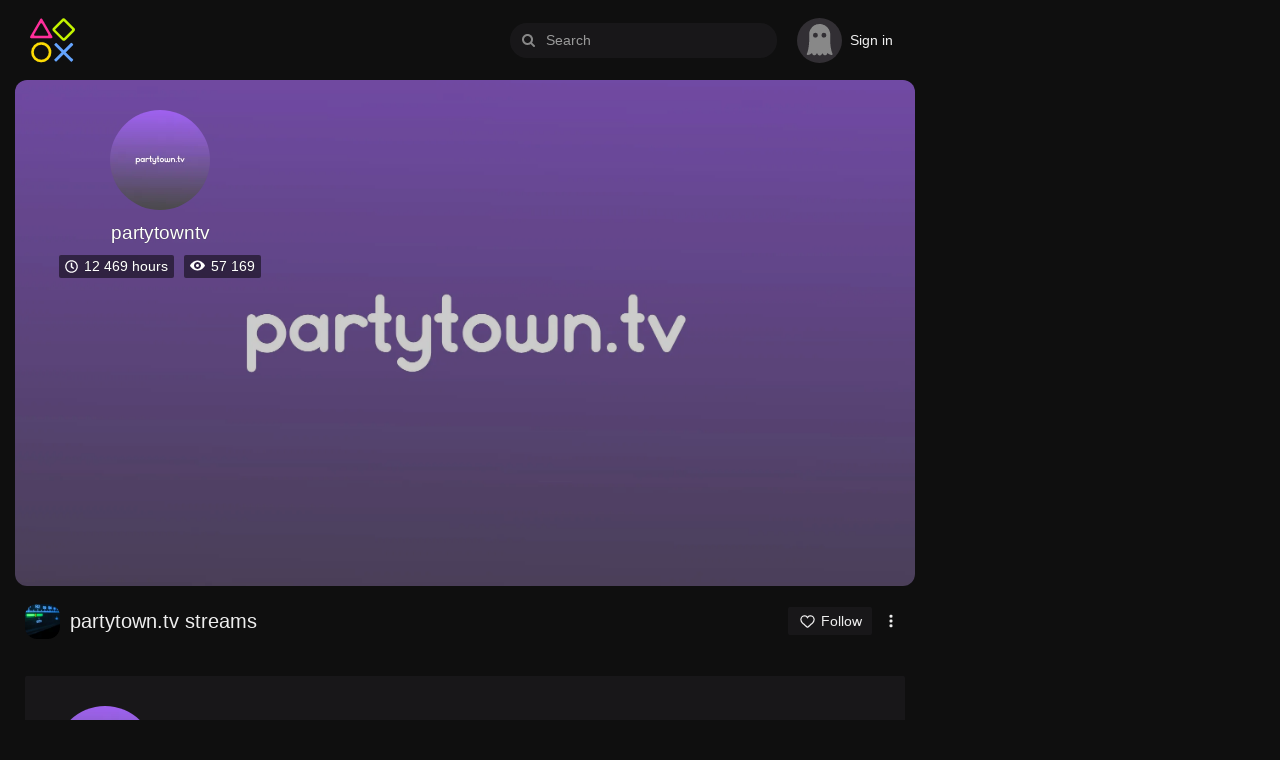

--- FILE ---
content_type: text/html;charset=utf-8
request_url: https://tviply.com/partytowntv
body_size: 31461
content:
<!DOCTYPE html><html lang="en" theme="dark" class="theater"><head><meta charset="utf-8"><meta name="viewport" content="width=device-width, initial-scale=1, maximum-scale=1.0, user-scalable=no"><title>partytowntv · Tviply</title><link rel="preconnect" href="//static.tviply.com"><link rel="preconnect" href="//cdn.tviply.com"><link rel="preconnect" href="//kouko.tviply.com"><link rel="preconnect" href="//id.tviply.com"><link rel="preconnect" href="//mc.webvisor.org"><style>.modal-alert{-webkit-backdrop-filter:blur(1px);backdrop-filter:blur(1px);background-color:#0009;display:flex;justify-content:center;inset:0;opacity:0;overflow:auto;padding:35px;position:fixed;transition:visibility 0s .15s,opacity .15s linear;visibility:hidden;will-change:opacity;z-index:300}.modal-alert.show{opacity:1;transition:opacity .15s linear;visibility:visible}.modal-alert-content{background-color:#fffc;border-radius:12px;box-sizing:border-box;color:#333;display:flex;flex-grow:0;font-size:.9rem;margin:auto 0;max-width:380px;min-width:150px;padding:20px 25px;position:relative;transform:scale(.5);transition:transform .15s cubic-bezier(.6,-.28,.74,.05);width:100%;will-change:transform}.modal-alert.show .modal-alert-content{transform:scale(1);transition:transform .15s cubic-bezier(.18,.89,.32,1.28)}.modal-alert .modal-alert-content>div{width:100%}.modal-alert-content h2{margin-top:0}.modal-alert-content a{color:#333}.modal-alert-content .objects{font-weight:500}.modal-alert-content h2:first-letter{text-transform:uppercase}.modal-alert-content .buttons{display:flex;justify-content:flex-end;margin:20px 0 0}.modal-alert-content button{display:inline-block;margin:0 0 0 20px;zoom:1;background-color:var(--tviply);border:0;border-radius:4px;box-sizing:border-box;color:#fff;cursor:pointer;font-size:inherit;outline:none;padding:6px 16px;text-align:center;text-decoration:none;white-space:nowrap}html:not([screen=touch]) .modal-alert-content button:hover{background-color:#a258cc}.modal-alert-content button.grey{background:#fff;color:#555}html:not([screen=touch]) .modal-alert-content button.grey:hover{background-color:#efefef}</style><style>._modal-popup_1w804_2{-webkit-backdrop-filter:blur(1px);backdrop-filter:blur(1px);background-color:#0009;display:flex;justify-content:center;inset:0;opacity:0;overflow:auto;padding:35px;position:fixed;transition:visibility 0s .3s,opacity .3s linear;visibility:hidden;will-change:opacity;z-index:300}._modal-popup_1w804_2._show_1w804_22{opacity:1;transition:opacity .3s linear;visibility:visible}._modal-content_1w804_28{-webkit-backdrop-filter:blur(3px);backdrop-filter:blur(3px);background-color:#fffc;border-radius:5px;box-sizing:border-box;color:#333;display:flex;flex-grow:0;justify-content:center;margin:auto 0;max-width:730px;min-width:355px;padding:26px;position:relative;transform:scale(.5);transition:transform .3s cubic-bezier(.6,-.28,.74,.05);width:100%;will-change:transform}._modal-popup_1w804_2._show_1w804_22 ._modal-content_1w804_28{transform:scale(1);transition:transform .3s cubic-bezier(.18,.89,.32,1.28)}._modal-content_1w804_28 ._close_1w804_55{cursor:pointer;font-size:0;position:absolute;right:-30px;top:-30px}html:not([screen=touch]) ._modal-content_1w804_28 ._close_1w804_55:hover{background-color:#fff3;border-radius:2px}._modal-content_1w804_28 ._close_1w804_55._icon_1w804_68:after{background-color:#fff;content:"";display:inline-block;height:25px;-webkit-mask:var(--icon-close) no-repeat;mask:var(--icon-close) no-repeat;width:25px}._modal-popup_1w804_2 ._modal-content_1w804_28>div{width:100%}._modal-content_1w804_28 ._btn_1w804_82{background-color:#b463c8;border:1px solid transparent;border-radius:12px;box-sizing:border-box;color:#fff;cursor:pointer;display:inline-block;font-weight:400;padding:10px;text-align:center;text-decoration:none;-webkit-user-select:none;-moz-user-select:none;user-select:none}html:not([screen=touch]) ._modal-content_1w804_28 ._btn_1w804_82:hover{background-color:#fff;border:1px solid #b463c8;color:#b463c8}._modal-content_1w804_28 input{background-color:#fff;border:1px solid #b463c8;border-radius:12px;box-sizing:border-box;display:block;font-size:1rem;margin:0 auto 12px;padding:12px;width:90%}._modal-content_1w804_28 a{color:#333}html:not([screen=touch]) ._modal-content_1w804_28 a:hover{text-decoration:none}._modal-content_1w804_28 ._group_1w804_126{align-items:flex-start;display:flex}._modal-content_1w804_28 ._group_1w804_126>div{width:100%}._modal-content_1w804_28 ._sign-in-mail_1w804_135>h2{margin:0 0 16px}._modal-content_1w804_28 ._sign-in-mail_1w804_135 .cf-turnstile{background-color:#f9f9f9;border-radius:16px;height:65px;margin:0 auto 8px;overflow:hidden;width:300px}._modal-content_1w804_28 ._sign-in-mail_1w804_135 ._ggl_1w804_148{align-items:center;display:inline-flex}._modal-content_1w804_28 ._sign-in-mail_1w804_135 ._ggl_1w804_148 svg{height:24px;margin-right:6px;width:24px}._modal-content_1w804_28 ._sign-in-mail_1w804_135 ._loading_1w804_159{height:45px;margin:auto;position:relative;width:45px}._modal-content_1w804_28 ._sign-in-mail_1w804_135 ._loading_1w804_159 svg{animation:_loading-spinner-ani1_1w804_1 2s linear infinite;height:100%;inset:0;margin:auto;position:absolute;transform-origin:center center;width:100%}._modal-content_1w804_28 ._sign-in-mail_1w804_135 ._loading_1w804_159 svg circle{stroke-width:5px;stroke-dasharray:1,200;stroke-dashoffset:0;stroke-linecap:round;animation:_loading-spinner-ani2_1w804_1 1.5s ease-in-out infinite,_loading-spinner-ani3_1w804_1 6s ease-in-out infinite}@keyframes _loading-spinner-ani1_1w804_1{to{transform:rotate(1turn)}}@keyframes _loading-spinner-ani2_1w804_1{0%{stroke-dasharray:1,200;stroke-dashoffset:0}50%{stroke-dasharray:89,200;stroke-dashoffset:-35px}to{stroke-dasharray:89,200;stroke-dashoffset:-124px}}@keyframes _loading-spinner-ani3_1w804_1{0%,to{stroke:var(--tviply)}}._modal-content_1w804_28 ._sign-in-qrcode_1w804_214{height:300px}._modal-content_1w804_28 ._sign-in-qrcode_1w804_214 hr{display:none}._modal-content_1w804_28 ._sign-in-qrcode_1w804_214 ._description_1w804_222{text-align:center}._modal-content_1w804_28 ._sign-in-qrcode_1w804_214 ._qrcode_1w804_226{margin:12px auto 0;text-align:center}._modal-content_1w804_28 ._sign-in-qrcode_1w804_214 ._qrcode_1w804_226 svg{border-radius:16px}._modal-content_1w804_28 ._sign-in-qrcode_1w804_214 ._qrc-loading_1w804_235{animation:_qrc-loading_1w804_235 .6s cubic-bezier(.68,-.55,.27,1.55) infinite;border-color:#333 transparent;border-radius:50%;border-style:solid;border-width:2px;height:32px;margin:100px auto;width:32px}@keyframes _qrc-loading_1w804_235{to{transform:rotate(1turn)}}._modal-content_1w804_28 ._sign-in-qrcode_1w804_214 ._qrcode-link_1w804_252{cursor:pointer}._modal-content_1w804_28 ._sign-in-qrcode_1w804_214 ._qrcode-link_1w804_252>div{background-color:#fff;border-radius:16px;height:230px;margin:8px auto;width:230px}._modal-content_1w804_28 ._sign-in-qrcode_1w804_214 ._qrcode-link_1w804_252>div svg{filter:blur(3px)}._modal-content_1w804_28 ._sign-in-qrcode_1w804_214 ._qrcode-link_1w804_252>span{align-items:center;display:inline-flex}._modal-content_1w804_28 ._sign-in-qrcode_1w804_214 ._qrcode-link_1w804_252>span>span{border-bottom:1px dashed #333}._modal-content_1w804_28 ._sign-in-qrcode_1w804_214 ._qrcode-link_1w804_252>span svg{border-radius:0;height:24px;margin-right:6px;width:24px}html:not([screen=touch]) ._modal-content_1w804_28 ._sign-in-qrcode_1w804_214 ._qrcode-link_1w804_252:hover>span>span{border-color:transparent}._modal-content_1w804_28 ._info_1w804_288{color:gray;font-size:.8rem;margin:16px 0 0;text-align:left}._modal-content_1w804_28 ._info_1w804_288 a{color:gray;display:inline;font-size:inherit;margin:0;text-decoration:underline}@media (max-width:750px){._modal-content_1w804_28 ._group_1w804_126{flex-direction:column}._modal-content_1w804_28 ._sign-in-qrcode_1w804_214{height:auto}._modal-content_1w804_28 ._sign-in-qrcode_1w804_214 hr{display:block}._modal-content_1w804_28 ._qrcode-link_1w804_252 div{display:none}}@media (max-width:825px){._modal-popup_1w804_2{padding:35px 10px}._modal-content_1w804_28>*>._close_1w804_55{right:0}}</style><style>:root{--tviply:#c86edf;--tviply-ligher:#d38be5;--tviply-light:#e4b7f0;--tviply-very-light:#f4e2f8;--background:#fff;--background-light:hsla(0,0%,100%,.95);--text:#333;--input-border:#dfdfdf;--input-background:#fff;--input-range:#dfdfdf;--popover-background:var(--background-light);--popover-border:#eee;--popover-icon:#555;--popover-hover:var(--tviply-very-light);--stream-list-background:#dfdfdf;--stream-list-link:#333;--ava-background:#eee;--bar-background:repeating-linear-gradient(145deg,#131313,#131313 10px,#111 0,#111 20px);--under-player-text:inherit;--channel-status-background:#f3f3f3;--channel-about-background:#fafafa;--channel-about-border:1px solid #eee;--channel-about-btn-bg:var(--like-link-background);--tabs-line-background:linear-gradient(90deg,hsla(0,0%,100%,0),#fff 20px);--tabs-line-background-light:linear-gradient(90deg,hsla(0,0%,98%,0),#fafafa 20px);--toggle-label:#b8b5c0;--toggle-label-dark:#555;--toggle-point:#fff;--toggle-point-dark:#eee;--toggle-hover:#aeaeae;--toggle-hover-dark:#666;--tooltip:#333;--tooltip-text:#eee;--like-link-background:#ededed;--like-link-text:#333;--like-link-border:#fff;--like-link-hover:#e3e3e3;--status-wait:#ffe4b2;--status-good:#e0f0c1;--status-fail:#ffe4b2;--search-border:#dbdbdb;--search-background:#fff;--search-background-popover:var(--background-light);--icon-verified:url('data:image/svg+xml;utf8,<svg xmlns="http://www.w3.org/2000/svg" viewBox="0 0 24 24"><path d="M12,2C6.5,2,2,6.5,2,12c0,5.5,4.5,10,10,10s10-4.5,10-10C22,6.5,17.5,2,12,2z M9.8,17.3l-4.2-4.1L7,11.8l2.8,2.7L17,7.4 l1.4,1.4L9.8,17.3z"></path></svg>');--icon-arrow:url('data:image/svg+xml;utf8,<svg xmlns="http://www.w3.org/2000/svg" viewBox="0 0 64 64"><path d="m13.8 12.6 19.4 19.4-19.4 19.4q-0.7 0.7-0.7 1.6t0.7 1.6l6.1 6.1q0.7 0.7 1.6 0.7t1.6-0.7l27.1-27.1q0.7-0.7 0.7-1.6t-0.7-1.6l-27.1-27.1q-0.7-0.7-1.6-0.7t-1.6 0.7l-6.1 6.1q-0.7 0.7-0.7 1.6t0.7 1.6"/></svg>');--icon-close:url('data:image/svg+xml;utf8,<svg xmlns="http://www.w3.org/2000/svg" viewBox="0 0 30 30"><path d="M8 6A2 2 0 0 0 6.6 9.4L12.2 15 6.6 20.6A2 2 0 1 0 9.4 23.4L15 17.8 20.6 23.4A2 2 0 1 0 23.4 20.6L17.8 15 23.4 9.4A2 2 0 0 0 22 6 2 2 0 0 0 20.6 6.6L15 12.2 9.4 6.6A2 2 0 0 0 8 6z"/></svg>');--icon-lens:url('data:image/svg+xml;utf8,<svg xmlns="http://www.w3.org/2000/svg" viewBox="0 0 130 130"><path d="m90.2 75.1q0 14.5-10.3 24.8t-24.8 10.3 -24.8-10.3 -10.3-24.8 10.3-24.8 24.8-10.3 24.8 10.3 10.3 24.8zm40.1-65.1q0-4.1-3-7t-7-3q-4.2 0-7 3l-26.8 26.8q-14-9.7-31.2-9.7 -11.2 0-21.4 4.3t-17.6 11.7 -11.7 17.6 -4.3 21.4 4.3 21.4 11.7 17.6 17.6 11.7 21.4 4.3 21.4-4.3 17.6-11.7 11.7-17.6 4.3-21.4q0-17.2-9.7-31.2l26.8-26.8q2.9-2.9 2.9-7z"/></svg>');--icon-dot:url('data:image/svg+xml;utf8,<svg xmlns="http://www.w3.org/2000/svg" viewBox="0 0 512 512"><path d="M256 8C119 8 8 119 8 256s111 248 248 248 248-111 248-248S393 8 256 8z"/></svg>');--icon-dot-hole:url('data:image/svg+xml;utf8,<svg xmlns="http://www.w3.org/2000/svg" viewBox="0 0 512 512"><path d="M256 8C119 8 8 119 8 256s111 248 248 248 248-111 248-248S393 8 256 8zm0 448c-110.5 0-200-89.5-200-200S145.5 56 256 56s200 89.5 200 200-89.5 200-200 200z"/></svg>');--icon-dot-load:url('data:image/svg+xml;utf8,<svg xmlns="http://www.w3.org/2000/svg" viewBox="0 0 512 512"><path d="M288 39.1v16.7c0 10.8 7.3 20.2 17.7 23.1C383.2 100.4 440 171.5 440 256c0 101.7-82.3 184-184 184-101.7 0-184-82.3-184-184 0-84.5 56.8-155.6 134.3-177.2C216.7 75.9 224 66.5 224 55.7V39.1c0-15.7-14.8-27.2-30-23.2C86.6 43.5 7.4 141.2 8 257.3c0.7 137.1 111.5 247 248.5 246.7C393.3 503.7 504 392.8 504 256c0-115.6-79.1-212.8-186.2-240.2C302.7 11.9 288 23.5 288 39.1z"/></svg>');--icon-heart:url('data:image/svg+xml;utf8,<svg xmlns="http://www.w3.org/2000/svg" viewBox="0 0 48 48"><path d="M34.6 3.1c-4.5 0-7.9 1.8-10.6 5.6-2.7-3.7-6.1-5.5-10.6-5.5C6 3.1 0 9.6 0 17.6c0 7.3 5.4 12 10.6 16.5.6.5 1.3 1.1 1.9 1.7l2.3 2c4.4 3.9 6.6 5.9 7.6 6.5.5.3 1.1.5 1.6.5s1.1-.2 1.6-.5c1-.6 2.8-2.2 7.8-6.8l2-1.8c.7-.6 1.3-1.2 2-1.7C42.7 29.6 48 25 48 17.6c0-8-6-14.5-13.4-14.5z"/></svg>');--icon-heart-circuit:url('data:image/svg+xml;utf8,<svg xmlns="http://www.w3.org/2000/svg" viewBox="0 0 24 24"><path d="M16.792 3.904A4.989 4.989 0 0 1 21.5 9.122c0 3.072-2.652 4.959-5.197 7.222-2.512 2.243-3.865 3.469-4.303 3.752-.477-.309-2.143-1.823-4.303-3.752C5.141 14.072 2.5 12.167 2.5 9.122a4.989 4.989 0 0 1 4.708-5.218 4.21 4.21 0 0 1 3.675 1.941c.84 1.175.98 1.763 1.12 1.763s.278-.588 1.11-1.766a4.17 4.17 0 0 1 3.679-1.938m0-2a6.04 6.04 0 0 0-4.797 2.127 6.052 6.052 0 0 0-4.787-2.127A6.985 6.985 0 0 0 .5 9.122c0 3.61 2.55 5.827 5.015 7.97.283.246.569.494.853.747l1.027.918a44.998 44.998 0 0 0 3.518 3.018 2 2 0 0 0 2.174 0 45.263 45.263 0 0 0 3.626-3.115l.922-.824c.293-.26.59-.519.885-.774 2.334-2.025 4.98-4.32 4.98-7.94a6.985 6.985 0 0 0-6.708-7.218Z"/></svg>');--icon-heart-broken:url('data:image/svg+xml;utf8,<svg class="ty-heart-broken" xmlns="http://www.w3.org/2000/svg" viewBox="0 0 20 20"><g><path d="M9.188 4.188L9.17 4.17A4 4 0 006.343 3H6a4 4 0 00-4 4v.343a4 4 0 001.172 2.829l5.367 5.367L10.484 11H6.538l2.65-6.812z"/><path d="M10.154 16.846l6.674-6.674A4 4 0 0018 7.343V7a4 4 0 00-4-4h-.343a4 4 0 00-2.091.59L9.462 9h4.055l-3.363 7.846z"/></g></svg>');--icon-bell:url('data:image/svg+xml;utf8,<svg xmlns="http://www.w3.org/2000/svg" viewBox="0 0 186 165"><path d="m94.258 155.93q0-1.4701-1.4729-1.4701-5.4312 0-9.3435-3.905t-3.9123-9.326q0-1.4701-1.4729-1.4701t-1.4729 1.4701q0 6.7073 4.7408 11.439t11.461 4.7319q1.4729 0 1.4729-1.4701zm-61.308-26.462h119.67q-24.486-27.564-24.486-76.445 0-4.686-2.2093-9.6475t-6.3517-9.4638-11.185-7.3964-15.603-2.8943-15.603 2.8943-11.185 7.3964-6.3517 9.4638-2.2093 9.6475q0 48.881-24.486 76.445zm136.42 0q0 4.7778-3.498 8.2693t-8.2848 3.4915h-41.24q0 9.7394-6.904 16.631t-16.662 6.8911-16.662-6.8911-6.904-16.631h-41.24q-4.7868 0-8.2848-3.4915t-3.498-8.2693q4.6027-3.859 8.3769-8.0856t7.8246-10.98 6.858-14.563 4.6027-18.928 1.795-23.889q0-13.966 10.77-25.956t28.261-14.563q-0.73643-1.7457-0.73643-3.5834 0-3.6752 2.5775-6.2479t6.2597-2.5727 6.2597 2.5727 2.5775 6.2479q0 1.8376-0.73643 3.5834 17.49 2.5727 28.261 14.563t10.77 25.956q0 12.772 1.795 23.889t4.6027 18.928 6.858 14.563 7.8246 10.98 8.3769 8.0856z"/></svg>');--icon-bell-slash:url('data:image/svg+xml;utf8,<svg xmlns="http://www.w3.org/2000/svg" viewBox="0 0 186 165"><path d="m94.396 155.66q0-1.4685-1.4686-1.4685-5.4153 0-9.3162-3.9006t-3.9009-9.3155q0-1.4685-1.4686-1.4685t-1.4686 1.4685q0 6.6998 4.7269 11.426t11.427 4.7266q1.4686 0 1.4686-1.4685zm-49.289-43.595 80.496-69.752q-3.855-8.0765-12.162-13.446t-20.514-5.369q-8.536 0-15.558 2.891t-11.152 7.3882-6.3332 9.4532-2.2028 9.6367q0 35.243-12.575 59.197zm124.19 17.163q0 4.7725-3.4878 8.2601t-8.2607 3.4876h-41.12q0 9.7285-6.8839 16.612t-16.613 6.8834-16.567-6.8375-6.9298-16.566l13.676-11.839h69.481q-15.236-17.163-20.835-42.126l10.188-8.9025q5.5989 32.673 27.352 51.029zm7.8935-127.76 7.71 8.8107q0.73428 0.91778 0.68839 2.1568t-0.96374 2.065l-171.82 148.86q-0.91785 0.73423-2.157 0.64245t-1.9734-1.0096l-7.71-8.8107q-0.73428-0.91778-0.68839-2.1568t0.96374-1.9732l17.072-14.776q-1.7439-2.9369-1.7439-6.0574 4.5893-3.8547 8.3524-8.0765t7.8017-10.968 6.838-14.547 4.5893-18.906 1.7898-23.862q0-13.95 10.739-25.927t28.178-14.547q-0.73428-1.7438-0.73428-3.5794 0-3.6711 2.57-6.2409t6.2414-2.5698 6.2414 2.5698 2.57 6.2409q0 1.8356-0.73428 3.5794 11.381 1.652 20.101 7.5717t13.584 14.455l38.366-33.316q0.91785-0.73423 2.157-0.64245t1.9734 1.0096z"/></svg>');--icon-upload-image:url('data:image/svg+xml;utf8,<svg xmlns="http://www.w3.org/2000/svg" viewBox="0 0 512 512"><path d="M464 64H48C21.49 64 0 85.49 0 112v288c0 26.51 21.49 48 48 48h416c26.51 0 48-21.49 48-48V112c0-26.51-21.49-48-48-48zm-6 336H54a6 6 0 0 1-6-6V118a6 6 0 0 1 6-6h404a6 6 0 0 1 6 6v276a6 6 0 0 1-6 6zM128 152c-22.091 0-40 17.909-40 40s17.909 40 40 40 40-17.909 40-40-17.909-40-40-40zM96 352h320v-80l-87.515-87.515c-4.686-4.686-12.284-4.686-16.971 0L192 304l-39.515-39.515c-4.686-4.686-12.284-4.686-16.971 0L96 304v48z"/></svg>');--icon-eye:url('data:image/svg+xml;utf8,<svg xmlns="http://www.w3.org/2000/svg" viewBox="0 0 30 30"><path d="M 15 5 C 6.081703 5 0.32098813 14.21118 0.21679688 14.378906 A 1 1 0 0 0 0 15 A 1 1 0 0 0 0.16210938 15.544922 A 1 1 0 0 0 0.16601562 15.550781 C 0.18320928 15.586261 5.0188313 25 15 25 C 24.938822 25 29.767326 15.678741 29.826172 15.564453 A 1 1 0 0 0 29.837891 15.544922 A 1 1 0 0 0 30 15 A 1 1 0 0 0 29.785156 14.380859 A 1 1 0 0 0 29.783203 14.378906 C 29.679012 14.21118 23.918297 5 15 5 z M 15 8 C 18.866 8 22 11.134 22 15 C 22 18.866 18.866 22 15 22 C 11.134 22 8 18.866 8 15 C 8 11.134 11.134 8 15 8 z M 15 12 A 3 3 0 0 0 12 15 A 3 3 0 0 0 15 18 A 3 3 0 0 0 18 15 A 3 3 0 0 0 15 12 z"/></svg>');--icon-eye-slash:url('data:image/svg+xml;utf8,<svg xmlns="http://www.w3.org/2000/svg" viewBox="0 0 600 460"><path d="M272.702 359.139c-80.483-9.011-136.212-86.886-116.93-167.042l116.93 167.042zM288 392c-102.556 0-192.092-54.701-240-136 21.755-36.917 52.1-68.342 88.344-91.658l-27.541-39.343C67.001 152.234 31.921 188.741 6.646 231.631a47.999 47.999 0 0 0 0 48.739C63.004 376.006 168.14 440 288 440a332.89 332.89 0 0 0 39.648-2.367l-32.021-45.744A284.16 284.16 0 0 1 288 392zm281.354-111.631c-33.232 56.394-83.421 101.742-143.554 129.492l48.116 68.74c3.801 5.429 2.48 12.912-2.949 16.712L450.23 509.83c-5.429 3.801-12.912 2.48-16.712-2.949L102.084 33.399c-3.801-5.429-2.48-12.912 2.949-16.712L125.77 2.17c5.429-3.801 12.912-2.48 16.712 2.949l55.526 79.325C226.612 76.343 256.808 72 288 72c119.86 0 224.996 63.994 281.354 159.631a48.002 48.002 0 0 1 0 48.738zM528 256c-44.157-74.933-123.677-127.27-216.162-135.007C302.042 131.078 296 144.83 296 160c0 30.928 25.072 56 56 56s56-25.072 56-56l-.001-.042c30.632 57.277 16.739 130.26-36.928 171.719l26.695 38.135C452.626 346.551 498.308 306.386 528 256z"/></svg>');--icon-time:url('data:image/svg+xml;utf8,<svg xmlns="http://www.w3.org/2000/svg" viewBox="0 0 512 512"><path d="M256 8C119 8 8 119 8 256s111 248 248 248 248-111 248-248S393 8 256 8zm0 448c-110.5 0-200-89.5-200-200S145.5 56 256 56s200 89.5 200 200-89.5 200-200 200zm61.8-104.4l-84.9-61.7c-3.1-2.3-4.9-5.9-4.9-9.7V116c0-6.6 5.4-12 12-12h32c6.6 0 12 5.4 12 12v141.7l66.8 48.6c5.4 3.9 6.5 11.4 2.6 16.8L334.6 349c-3.9 5.3-11.4 6.5-16.8 2.6z"/></svg>');--icon-lock:url('data:image/svg+xml;utf8,<svg xmlns="http://www.w3.org/2000/svg" viewBox="0 0 448 512"><path d="M400 224h-24v-72C376 68.2 307.8 0 224 0S72 68.2 72 152v72H48c-26.5 0-48 21.5-48 48v192c0 26.5 21.5 48 48 48h352c26.5 0 48-21.5 48-48V272c0-26.5-21.5-48-48-48zm-104 0H152v-72c0-39.7 32.3-72 72-72s72 32.3 72 72v72z"/></svg>');--icon-edit:url('data:image/svg+xml;utf8,<svg xmlns="http://www.w3.org/2000/svg" viewBox="0 0 30 30"><path d="M 22.828125 3 C 22.316375 3 21.804562 3.1954375 21.414062 3.5859375 L 19 6 L 24 11 L 26.414062 8.5859375 C 27.195062 7.8049375 27.195062 6.5388125 26.414062 5.7578125 L 24.242188 3.5859375 C 23.851688 3.1954375 23.339875 3 22.828125 3 z M 17 8 L 5.2597656 19.740234 C 5.2597656 19.740234 6.1775313 19.658 6.5195312 20 C 6.8615312 20.342 6.58 22.58 7 23 C 7.42 23.42 9.6438906 23.124359 9.9628906 23.443359 C 10.281891 23.762359 10.259766 24.740234 10.259766 24.740234 L 22 13 L 17 8 z M 4 23 L 3.0566406 25.671875 A 1 1 0 0 0 3 26 A 1 1 0 0 0 4 27 A 1 1 0 0 0 4.328125 26.943359 A 1 1 0 0 0 4.3378906 26.939453 L 4.3632812 26.931641 A 1 1 0 0 0 4.3691406 26.927734 L 7 26 L 5.5 24.5 L 4 23 z"/></svg>');--icon-edit-square:url('data:image/svg+xml;utf8,<svg xmlns="http://www.w3.org/2000/svg" viewBox="0 0 448 512"><path d="M400 480H48c-26.5 0-48-21.5-48-48V80c0-26.5 21.5-48 48-48h352c26.5 0 48 21.5 48 48v352c0 26.5-21.5 48-48 48zM238.1 177.9L102.4 313.6l-6.3 57.1c-.8 7.6 5.6 14.1 13.3 13.3l57.1-6.3L302.2 242c2.3-2.3 2.3-6.1 0-8.5L246.7 178c-2.5-2.4-6.3-2.4-8.6-.1zM345 165.1L314.9 135c-9.4-9.4-24.6-9.4-33.9 0l-23.1 23.1c-2.3 2.3-2.3 6.1 0 8.5l55.5 55.5c2.3 2.3 6.1 2.3 8.5 0L345 199c9.3-9.3 9.3-24.5 0-33.9z"/></svg>');--icon-camera:url('data:image/svg+xml;utf8,<svg xmlns="http://www.w3.org/2000/svg" viewBox="0 0 576 512"><path d="M336.2 64H47.8C21.4 64 0 85.4 0 111.8v288.4C0 426.6 21.4 448 47.8 448h288.4c26.4 0 47.8-21.4 47.8-47.8V111.8c0-26.4-21.4-47.8-47.8-47.8zm189.4 37.7L416 177.3v157.4l109.6 75.5c21.2 14.6 50.4-.3 50.4-25.8V127.5c0-25.4-29.1-40.4-50.4-25.8z"/></svg>');--icon-vdots:url('data:image/svg+xml;utf8,<svg xmlns="http://www.w3.org/2000/svg" viewBox="0 0 20 20"><path d="M10 18a2 2 0 110-4 2 2 0 010 4zM10 12a2 2 0 110-4 2 2 0 010 4zM8 4a2 2 0 104 0 2 2 0 00-4 0z"/></svg>');--icon-share:url('data:image/svg+xml;utf8,<svg xmlns="http://www.w3.org/2000/svg" viewBox="0 0 30 30"><path d="M 23 3 A 4 4 0 0 0 19 7 A 4 4 0 0 0 19.09375 7.8359375 L 10.011719 12.376953 A 4 4 0 0 0 7 11 A 4 4 0 0 0 3 15 A 4 4 0 0 0 7 19 A 4 4 0 0 0 10.013672 17.625 L 19.089844 22.164062 A 4 4 0 0 0 19 23 A 4 4 0 0 0 23 27 A 4 4 0 0 0 27 23 A 4 4 0 0 0 23 19 A 4 4 0 0 0 19.986328 20.375 L 10.910156 15.835938 A 4 4 0 0 0 11 15 A 4 4 0 0 0 10.90625 14.166016 L 19.988281 9.625 A 4 4 0 0 0 23 11 A 4 4 0 0 0 27 7 A 4 4 0 0 0 23 3 z"/></svg>');--icon-info:url('data:image/svg+xml;utf8,<svg xmlns="http://www.w3.org/2000/svg" viewBox="0 0 512 512"><path d="m248,0c-136.957,0 -248,111.083 -248,248c0,136.997 111.043,248 248,248s248,-111.003 248,-248c0,-136.917 -111.043,-248 -248,-248zm0,110c23.196,0 42,18.804 42,42s-18.804,42 -42,42s-42,-18.804 -42,-42s18.804,-42 42,-42zm56,254c0,6.627 -5.373,12 -12,12l-88,0c-6.627,0 -12,-5.373 -12,-12l0,-24c0,-6.627 5.373,-12 12,-12l12,0l0,-64l-12,0c-6.627,0 -12,-5.373 -12,-12l0,-24c0,-6.627 5.373,-12 12,-12l64,0c6.627,0 12,5.373 12,12l0,100l12,0c6.627,0 12,5.373 12,12l0,24z"/></svg>');--icon-bin:url('data:image/svg+xml;utf8,<svg xmlns="http://www.w3.org/2000/svg" viewBox="0 0 448 512"><path d="M192 188v216c0 6.627-5.373 12-12 12h-24c-6.627 0-12-5.373-12-12V188c0-6.627 5.373-12 12-12h24c6.627 0 12 5.373 12 12zm100-12h-24c-6.627 0-12 5.373-12 12v216c0 6.627 5.373 12 12 12h24c6.627 0 12-5.373 12-12V188c0-6.627-5.373-12-12-12zm132-96c13.255 0 24 10.745 24 24v12c0 6.627-5.373 12-12 12h-20v336c0 26.51-21.49 48-48 48H80c-26.51 0-48-21.49-48-48V128H12c-6.627 0-12-5.373-12-12v-12c0-13.255 10.745-24 24-24h74.411l34.018-56.696A48 48 0 0 1 173.589 0h100.823a48 48 0 0 1 41.16 23.304L349.589 80H424zm-269.611 0h139.223L276.16 50.913A6 6 0 0 0 271.015 48h-94.028a6 6 0 0 0-5.145 2.913L154.389 80zM368 128H80v330a6 6 0 0 0 6 6h276a6 6 0 0 0 6-6V128z"/></svg>');--icon-ok:url('data:image/svg+xml;utf8,<svg xmlns="http://www.w3.org/2000/svg" viewBox="0 0 12 12"><path d="M4.5 7.65 2.625 5.775a.742.742 0 1 0-1.05 1.05L3.97 9.22a.75.75 0 0 0 1.06 0l5.695-5.695a.743.743 0 0 0-1.05-1.05L4.5 7.65Z"/></svg>');--icon-arrow-around:url('data:image/svg+xml;utf8,<svg xmlns="http://www.w3.org/2000/svg" viewBox="0 0 640 512"><path d="M629.657 343.598L528.971 444.284c-9.373 9.372-24.568 9.372-33.941 0L394.343 343.598c-9.373-9.373-9.373-24.569 0-33.941l10.823-10.823c9.562-9.562 25.133-9.34 34.419.492L480 342.118V160H292.451a24.005 24.005 0 0 1-16.971-7.029l-16-16C244.361 121.851 255.069 96 276.451 96H520c13.255 0 24 10.745 24 24v222.118l40.416-42.792c9.285-9.831 24.856-10.054 34.419-.492l10.823 10.823c9.372 9.372 9.372 24.569-.001 33.941zm-265.138 15.431A23.999 23.999 0 0 0 347.548 352H160V169.881l40.416 42.792c9.286 9.831 24.856 10.054 34.419.491l10.822-10.822c9.373-9.373 9.373-24.569 0-33.941L144.971 67.716c-9.373-9.373-24.569-9.373-33.941 0L10.343 168.402c-9.373 9.373-9.373 24.569 0 33.941l10.822 10.822c9.562 9.562 25.133 9.34 34.419-.491L96 169.881V392c0 13.255 10.745 24 24 24h243.549c21.382 0 32.09-25.851 16.971-40.971l-16.001-16z"/></svg>');--icon-select-broadcast:url('data:image/svg+xml;utf8,<svg xmlns="http://www.w3.org/2000/svg" viewBox="0 0 28 28"><path d="M17.59 3c2.183 0 3.233.203 4.324.786a5.543 5.543 0 0 1 2.3 2.3c.583 1.091.786 2.14.786 4.324v7.18c0 2.183-.203 3.233-.786 4.324a5.543 5.543 0 0 1-2.3 2.3c-1.091.583-2.14.786-4.324.786h-7.18c-2.183 0-3.233-.203-4.324-.786a5.543 5.543 0 0 1-2.3-2.3C3.203 20.823 3 19.774 3 17.59v-7.18c0-2.183.203-3.233.786-4.324a5.543 5.543 0 0 1 2.3-2.3C7.177 3.203 8.226 3 10.41 3h7.18Zm0 2h-7.18c-1.881 0-2.62.142-3.38.55-.641.342-1.138.839-1.48 1.48-.408.76-.55 1.499-.55 3.38v7.18c0 1.881.142 2.62.55 3.38.342.641.839 1.138 1.48 1.48.76.408 1.499.55 3.38.55h7.18c1.881 0 2.62-.142 3.38-.55a3.544 3.544 0 0 0 1.48-1.48c.408-.76.55-1.499.55-3.38v-7.18c0-1.881-.142-2.62-.55-3.38a3.544 3.544 0 0 0-1.48-1.48c-.76-.408-1.499-.55-3.38-.55ZM13 17.5a1 1 0 1 1 0 2H9a1 1 0 1 1 0-2h4Zm6-4.5a1 1 0 1 1 0 2H9a1 1 0 1 1 0-2h10Zm0-4.5a1 1 0 1 1 0 2H9a1 1 0 1 1 0-2h10Z"/></svg>');--icon-chart:url('data:image/svg+xml;utf8,<svg xmlns="http://www.w3.org/2000/svg" viewBox="0 0 28 28"><path d="M10.692 5c-2.137 0-2.897.147-3.68.565a3.453 3.453 0 0 0-1.447 1.448C5.147 7.795 5 8.555 5 10.692v6.616c0 2.137.147 2.897.565 3.68.337.629.818 1.11 1.448 1.447.782.418 1.542.565 3.679.565h6.616c2.137 0 2.897-.147 3.68-.565a3.453 3.453 0 0 0 1.447-1.448c.418-.782.565-1.542.565-3.679v-6.616c0-2.137-.147-2.897-.565-3.68a3.453 3.453 0 0 0-1.448-1.447C20.205 5.147 19.445 5 17.308 5h-6.616Zm0-2h6.616c2.675 0 3.645.278 4.623.801a5.452 5.452 0 0 1 2.268 2.268c.523.978.801 1.948.801 4.623v6.616c0 2.675-.278 3.645-.801 4.623a5.452 5.452 0 0 1-2.268 2.268c-.978.523-1.948.801-4.623.801h-6.616c-2.675 0-3.645-.278-4.623-.801a5.452 5.452 0 0 1-2.268-2.268C3.278 20.953 3 19.983 3 17.308v-6.616c0-2.675.278-3.645.801-4.623A5.452 5.452 0 0 1 6.07 3.801C7.047 3.278 8.017 3 10.692 3ZM11 19a1 1 0 0 1-2 0v-6a1 1 0 0 1 2 0v6Zm4 0a1 1 0 0 1-2 0V9a1 1 0 0 1 2 0v10Zm4 0a1 1 0 0 1-2 0v-4a1 1 0 0 1 2 0v4Z"/></svg>')}:root[theme=dark]{--background:#181619;--background-light:rgba(35,32,37,.95);--text:#eee;--input-border:#3d3d3d;--input-background:#232025;--input-range:#3d3d3d;--popover-border:transparent;--popover-icon:#eee;--popover-hover:var(--tviply);--stream-list-background:#111012;--stream-list-link:#ddd;--ava-background:#322f34;--bar-background:#111012 repeating-linear-gradient(145deg,#151316,#151316 10px,#111012 0,#111012 20px);--under-player-text:#ccc;--channel-status-background:#232025;--channel-about-background:#232025;--channel-about-border:none;--channel-about-btn-bg:var(--like-link-background);--tabs-line-background:linear-gradient(90deg,rgba(24,22,25,0),#181619 20px);--tabs-line-background-light:linear-gradient(90deg,rgba(35,32,37,0),#232025 20px);--toggle-label:var(--toggle-label-dark);--toggle-point:var(--toggle-point-dark);--toggle-hover:var(--toggle-hover-dark);--tooltip:#eee;--tooltip-text:#333;--like-link-background:#322f34;--like-link-text:#fff;--like-link-border:#111;--like-link-hover:#555;--status-wait:orange;--status-good:#9acd32;--status-fail:#ff4500;--search-border:transparent;--search-background:rgba(35,32,37,.8);--search-background-popover:rgba(50,47,52,.95)}html{color:var(--text);font-size:16px}body{background-color:var(--background);margin:0;will-change:background-color}body,input,select,textarea{font-family:Helvetica Neue,Apple Color Emoji,Arial,sans-serif;font-weight:400;line-height:1.35;-moz-osx-font-smoothing:auto;font-style:normal}h1,h2,h3{font-weight:400}a,button,input:focus,textarea:focus{outline:none}a{color:var(--text);-webkit-tap-highlight-color:transparent}html:not([screen=touch]) a:hover{border-bottom-color:transparent;text-decoration:none}hr{background-image:linear-gradient(90deg,transparent,hsla(0,0%,59%,.35),transparent);border:0;height:1px;margin:20px 0}ul{list-style:none;margin:0;padding:0}::-moz-selection{background-color:#63636380}::selection{background-color:#63636380}.no-scroll{height:100vh;overflow:hidden!important}.svg-square{background-image:url([data-uri])}.svg-logo,.svg-square{background-repeat:no-repeat}.svg-logo{background-image:url([data-uri])}.fixed{height:100%;position:fixed;width:100%;z-index:98}.blur{-webkit-backface-visibility:hidden;filter:url('data:image/svg+xml;utf8,<svgversion="1.1"xmlns="http://www.w3.org/2000/svg"><filterid="blur"><feGaussianBlurstdDeviation="1"/></filter></svg>#blur');-ms-filter:blur(1px);filter:blur(1px)}span.verified:after{background-color:var(--tviply);content:"";display:inline-block;height:16px;margin:-1px 6px;mask:var(--icon-verified) no-repeat;-webkit-mask:var(--icon-verified) no-repeat;width:16px}@keyframes tada{0%{transform:scaleX(1)}10%,20%{transform:scale3d(.9,.9,.9) rotate(-3deg)}30%,50%,70%,90%{transform:scale3d(1.1,1.1,1.1) rotate(3deg)}40%,60%,80%{transform:scale3d(1.1,1.1,1.1) rotate(-3deg)}to{transform:scaleX(1)}}@keyframes ty-heart-ani{0%{transform:scale(1)}5%{transform:scale(1.3)}39%{transform:scale(1.05)}45%{transform:scale(1.2)}60%{transform:scale(1.15)}to{transform:scale(1.1)}}@keyframes purple-label{0%{background-position:0 50%}50%{background-position:100% 50%}to{background-position:0 50%}}@keyframes hover-avatar-spin{0%{background:linear-gradient(180deg,#ff2f9b,transparent 20%);transform:rotate(0)}25%{background:linear-gradient(180deg,#c4f400,transparent 20%);transform:rotate(90deg)}50%{background:linear-gradient(180deg,#65a5ff,transparent 20%);transform:rotate(180deg)}75%{background:linear-gradient(180deg,#fedb05,transparent 20%);transform:rotate(270deg)}to{transform:rotate(1turn)}}@keyframes on-air-pulse{0%{box-shadow:0 0 0 0 transparent,0 0 0 0 var(--tviply)}15%,90%{box-shadow:0 0 0 0 transparent,0 0 0 8px transparent}}@keyframes search-spin{0%{transform:rotate(0)}to{transform:rotate(359deg)}}@keyframes fading-placeholder{0%{opacity:.1}50%{opacity:.9}to{opacity:.1}}.select{background-color:var(--input-background);display:inline-block;position:relative}.select>select{-webkit-appearance:none;-moz-appearance:none;appearance:none;background-color:transparent;border:1px solid var(--input-border);border-radius:5px;color:var(--text);cursor:pointer;font-size:.9em;outline:none;padding:5px 25px 5px 10px;position:relative;width:inherit;z-index:1}.select>select option{color:#333}.select>select:-moz-focusring{color:transparent;text-shadow:0 0 0 var(--text)}.select:after{border-left:6px solid transparent;border-right:6px solid transparent;border-top:8px solid var(--tviply);content:"";display:block;position:absolute;right:10px;top:calc(50% - 3px)}html:not([screen=touch]) .select:hover:after{border-top-color:var(--tviply-ligher)}input[type=text]{background-color:var(--input-background);border:1px solid var(--input-border);border-radius:5px;box-sizing:border-box;color:var(--text);font-size:1em;padding:5px 8px;width:100%}input[type=range]{-webkit-appearance:none;-moz-appearance:none;appearance:none;background-color:var(--input-range);border-radius:2px;height:5px;outline:none;width:100%}input[type=range]::-moz-range-thumb,input[type=range]::-webkit-slider-thumb{-webkit-appearance:none;appearance:none;background-color:var(--tviply);border:0;border-radius:50%;cursor:pointer;height:15px;width:15px}input[type=range]::-moz-focus-outer{border:0}.text-copy{background-color:var(--input-background);border:1px solid var(--input-border);border-radius:5px;cursor:copy;font-size:.8rem;max-height:30px;overflow-x:hidden;overflow-y:auto;padding:5px 8px;width:100%}.popover,.text-copy{box-sizing:border-box;color:var(--text)}.popover{-webkit-backdrop-filter:blur(3px);backdrop-filter:blur(3px);background-color:var(--popover-background);border:1px solid rgba(200,110,223,.3);border-radius:12px;bottom:36px;cursor:default;font-size:.9rem;left:-10px;opacity:0;padding:10px;position:absolute;transition:visibility 0s .15s,opacity .15s linear;visibility:hidden;width:260px;will-change:opacity;z-index:99}.popover:before{border-left:6px solid transparent;border-right:6px solid transparent;border-top:6px solid rgba(200,110,223,.5);bottom:-7px;content:"";display:inline-block;height:0;left:19px;position:absolute}.popover.active{opacity:1;transition:opacity .15s linear;visibility:visible}.popover hr{margin:10px 0}.popover.left{left:auto;right:0}.popover.left:before{left:auto;right:25px}.popover.bottom{bottom:auto;top:36px}.popover.bottom:before{border-bottom:6px solid rgba(200,110,223,.5);border-top:none;top:-7px}.popover.center:before{left:auto;right:calc(50% - 6px)}.popover>ul{list-style:none;margin:0;padding:10px 0;white-space:nowrap}.popover>ul li a,.popover>ul li>label,.popover>ul li>span{color:var(--text);cursor:pointer;display:block;padding:8px 18px;text-decoration:none}.popover>ul li svg{margin:0 6px -2px 0}html:not([screen=touch]) .popover>ul li a:hover,html:not([screen=touch]) .popover>ul li>span:hover{background-color:var(--tviply);color:#fff}.popover .adult{display:block;margin:10px 0 0;white-space:normal}.popover .close{cursor:pointer;position:absolute;right:9px;top:9px}.popover .close.icon{background-color:var(--text);content:"";display:inline-block;height:16px;mask:var(--icon-close) no-repeat;-webkit-mask:var(--icon-close) no-repeat;width:16px}.toggle{line-height:18px;margin-right:5px}.toggle,.toggle label{display:inline-block;position:relative}.toggle label{background-color:var(--toggle-label);border-radius:2px;cursor:pointer;height:16px;transition:background-color .12s ease-in;vertical-align:bottom;width:38px}.toggle input{display:none}.toggle:after,.toggle:before{background-color:var(--toggle-point);content:"";height:2px;left:23px;pointer-events:none;position:absolute;top:9px;width:9px;z-index:1}.toggle:before{transform:rotate(-45deg);z-index:2}.toggle:after{transform:rotate(45deg)}.toggle label:after{background-color:var(--toggle-point);border-radius:1px;bottom:1px;left:1px;transition:left .15s ease-in}.toggle input:checked+label:after,.toggle label:after{content:"";display:block;position:absolute;top:1px;width:16px}.toggle input:checked+label:after{left:calc(100% - 17px)}.toggle input:checked+label{background-color:#14b866}html:not([screen=touch]) .toggle input:checked:hover+label{background-color:#24c876}.toggle input:checked+label:before{border-bottom:2px solid #fff;border-left:2px solid #fff;content:"";display:block;height:3px;left:11px;position:absolute;top:7px;transform:translate3d(-50%,-50%,0) rotate(-45deg);width:7px}html:not([screen=touch]) .toggle label:hover{background-color:var(--toggle-hover)}.toggle.wait input:checked+label:before,.toggle.wait:after,.toggle.wait:before{display:none}.toggle.wait label{background-color:orange!important}.toggle.hide-icons input:checked+label:before,.toggle.hide-icons:after,.toggle.hide-icons:before{display:none}.toggle.dark label:after,.toggle.dark:after,.toggle.dark:before{background-color:var(--toggle-point-dark)}.toggle.dark input:not(:checked)+label{background-color:var(--toggle-label-dark)}html:not([screen=touch]) .toggle.dark input:not(:checked)+label:hover{background-color:var(--toggle-hover-dark)}body .modal-popup{-webkit-backdrop-filter:blur(1px);backdrop-filter:blur(1px);background-color:#0009;display:flex;justify-content:center;inset:0;opacity:0;overflow:auto;padding:35px;position:fixed;transition:visibility 0s .3s,opacity .3s linear;visibility:hidden;z-index:300}body .modal-popup.show{opacity:1;transition:opacity .3s linear;visibility:visible}body .modal-content{background-color:#fffc;border-radius:5px;box-sizing:border-box;color:#333;display:flex;flex-grow:0;font-size:.9rem;justify-content:center;margin:auto 0;max-width:600px;min-width:300px;padding:20px 15px;position:relative;transform:scale(.5);transition:transform .3s cubic-bezier(.6,-.28,.74,.05);width:100%}body .modal-popup.show .modal-content{transform:scale(1);transition:transform .3s cubic-bezier(.18,.89,.32,1.28)}body .modal-popup .modal-content>div{width:100%}body .modal-content>div>.loading{animation:loading-icon-anim .6s cubic-bezier(.68,-.55,.27,1.55) infinite;border-color:#fff transparent;border-radius:50%;border-style:solid;border-width:2px;height:32px;margin:150px auto;width:32px}@keyframes loading-icon-anim{to{transform:rotate(1turn)}}body .modal-content>*>.close{cursor:pointer;font-size:0;position:absolute;right:-30px;top:-30px}html:not([screen=touch]) .modal-content>*>.close:hover{background-color:#fff3;border-radius:2px}body .modal-content>*>.close.icon:after{background-color:#fff;content:"";display:inline-block;height:25px;-webkit-mask:var(--icon-close) no-repeat;mask:var(--icon-close) no-repeat;width:25px}body .modal-content>div a{color:#333}body .modal-content>div h2{margin-top:0}body .modal-content>div .over{font-size:.65rem;margin:10px 5px 5px;text-transform:uppercase}body .modal-content>div input[type=text]{background-color:#fff;border:1px solid #dfdfdf;color:#333}.ani-num{display:inline-block}.ani-num,.ani-num g:first-child{position:relative}.ani-num g:nth-child(2){left:0;position:absolute;top:0}.ani-num g p{display:inline-block;margin:0;opacity:1;transform:translate(0);transition:opacity .3s ease,transform .3s ease}.ani-num g p.hide{display:none}.ani-num g:first-child [direction=down]{opacity:1;transform:translate(0)}.ani-num g:first-child .down{opacity:0;transform:translateY(10px)}.ani-num g:first-child [direction=""]{visibility:hidden}.ani-num g:first-child [direction=up]{opacity:1;transform:translate(0)}.ani-num g:first-child .up,.ani-num g:nth-child(2) [direction=down]{opacity:0;transform:translateY(-10px)}.ani-num g:nth-child(2) .down{opacity:1;transform:translate(0)}.ani-num g:nth-child(2) [direction=up]{opacity:0;transform:translateY(10px)}.ani-num g:nth-child(2) .up{opacity:1;transform:translate(0)}.wrap .content>h1{display:inline-block;font-size:1.5em;margin:0;padding:10px 20px}html.theater,html.theater .wrap>div,html.theater body,html.theater body>#app,html.theater body>#app>.wrap{height:100%}html.theater{overflow:hidden}html.theater .wrap.blur,html.theater .wrap.fixed{position:relative}html.theater .wrap{display:flex;flex-flow:row nowrap;height:100%;margin:0 auto;max-width:1730px;position:relative}html.theater .wrap header{margin:0 15px}html.theater .wrap header .logo .it{display:none}html.theater .wrap.hide-right .scrollable{width:100%!important}html.theater .wrap .side-right{box-sizing:border-box;height:100%;position:relative;transform:translateZ(0);transition:transform .5s ease,width .5s ease;width:350px;z-index:100}html:not(.theater) .wrap .side-right{display:none!important}html.theater .wrap .show-right{align-items:center;background-color:var(--chat-link-bg-1);border-radius:10px;box-sizing:border-box;color:gray;cursor:pointer;display:none;padding:5px;position:absolute;right:10px;top:5px;transform:rotate(180deg);-webkit-user-select:none;-moz-user-select:none;user-select:none;width:30px}html.theater .wrap.hide-right .show-right{display:flex}html:not([screen=touch]).theater .wrap .show-right:hover{background-color:var(--chat-link-bg-2)}html:not([screen=touch]).theater .wrap .show-right:hover:before{background-color:var(--text)}html.theater .wrap .show-right:before{background-color:gray;content:"";display:inline-block;height:18px;margin:auto;-webkit-mask:var(--chat-hide) no-repeat;mask:var(--chat-hide) no-repeat;width:18px}html.theater .wrap.hide-right .side-right{min-width:0;overflow:hidden;transform:translate3d(350px,0,0);width:0}html.theater .wrap>.scrollable{display:block;height:100%;overflow:hidden;position:relative;transition:width .5s ease;width:calc(100% - 350px)}html.theater .wrap>.scrollable .scroll-content>.scroll-inner{box-sizing:border-box;padding:0 15px;width:100%}html.theater .scrollable{height:100%;overflow:hidden;position:relative;width:100%}html.theater .scrollable .scroll-content{height:100%;overflow:hidden;overflow-y:scroll;scrollbar-width:none;width:calc(100% + 18px)}html.theater .wrap>.scrollable .scroll-content>.scroll-inner{width:calc(100% - 18px)}html.theater .scrollable .scroll-content::-webkit-scrollbar{height:0;width:0}.scrollbar{bottom:0;position:absolute;right:0;top:0;width:11px;z-index:99}.wrap>.scrollable>.scrollbar{bottom:5px}.scrollable .scrollbar .drag-handle{-webkit-background-clip:padding-box;-moz-background-clip:padding;background-color:transparent;border-radius:7px;min-height:10px;position:absolute;right:2px;transition:background-color .2s linear;width:7px}html:not([screen=touch]) .scrollable .scrollbar:hover .drag-handle{background-color:#82828233;transition:background-color 0s linear}.scrollable .scrollbar .drag-handle.visible{background-color:#8282821a}.page40x{font-size:2em;padding:5%;text-align:center}.page40x a.logo{background-repeat:no-repeat;display:inline-block;height:100px;width:100px}.page40x a.addition{color:gray;font-size:1rem}header{align-items:center;box-sizing:border-box;display:flex;flex-flow:row nowrap;font-size:.9rem;height:80px;justify-content:left;margin:0 30px;position:relative;z-index:99}body.embed header .logo .it,body.embed header div:not(.logo){display:none}body.embed header{align-content:center;height:100%;justify-content:center;inset:0;position:fixed;scale:1.5}header>.flex{display:flex;flex:1 1 auto}header .logo{box-sizing:border-box;display:flex;flex:0 1 auto;list-style:none;position:relative;-webkit-user-select:none;-moz-user-select:none;user-select:none}html[theme=light] header .logo{filter:contrast(.9)}header .logo>.bar{background-size:45px 45px;cursor:pointer;display:block;font-size:0;height:45px;margin:1px 0;width:45px}header .logo.delay-ld>.bar{animation:loading 1s 0s infinite}header .logo.loaded>.bar{animation-iteration-count:1}header .logo.spinner>.bar{animation:loading 1s 0s infinite}html:not([screen=touch]) header .logo>.bar:hover{animation:tada 1s .5s;animation-iteration-count:1}header .logo>.it{background-size:100%;cursor:pointer;display:block;float:left;font-size:0;height:45px;margin-left:15px;position:relative;top:5px;width:117px}header .tooltip{pointer-events:none}header .search{display:flex;margin-right:20px;position:relative;width:auto;z-index:3}header .search .field{align-items:center;background-color:var(--search-background);border:1px solid var(--search-border);border-radius:20px;box-sizing:border-box;color:var(--text);display:flex;height:35px;z-index:2}header .search input::-moz-placeholder,header .search input:focus::-moz-placeholder{color:#999}header .search input::placeholder,header .search input:focus::placeholder{color:#999}header .search input::-moz-placeholder{font-size:14px;font-weight:400}header .search input::placeholder{font-size:14px;font-weight:400}header .search input:-moz-placeholder{font-size:14px}header .search input:placeholder-shown{font-size:14px}header .search input{-webkit-appearance:none;background-color:transparent;border:0;box-sizing:border-box;color:inherit;font-size:14px;font-weight:400;height:inherit;max-width:265px;outline:0;padding:0 35px}header .search input:focus{color:inherit;min-width:80px;width:100%}header .search input:focus::-moz-placeholder{color:#999}header .search input:focus::placeholder{color:#999}header .search .lens{background-color:#888;display:inline-block;height:13px;left:12px;-webkit-mask:var(--icon-lens) no-repeat;mask:var(--icon-lens) no-repeat;pointer-events:none;position:absolute;transform:scaleY(-1);width:13px}header .search .close{align-items:center;cursor:pointer;display:flex;height:inherit;justify-content:center;opacity:0;position:absolute;right:0;transition:visibility 0s linear .3s,opacity .3s;visibility:hidden;width:35px;z-index:3}header .search .close.icon:after{background-color:#aaa;content:"";display:inline-block;height:16px;-webkit-mask:var(--icon-close) no-repeat;mask:var(--icon-close) no-repeat;width:16px}header .search input:focus~.close{opacity:1;transition:visibility 0s linear 0s,opacity .3s;visibility:visible}header .search.loading .close{animation:search-spin 1s linear .5s infinite}header .search .popover{background-color:var(--search-background-popover);border-radius:20px;display:none;left:0;margin:-10px;overflow:hidden;padding:0;top:0;transition:none;width:calc(100% + 20px);z-index:1}header .search.focus .popover{display:block}header .search .popover:before{display:none}header .search .popover>div{display:block;max-height:350px;overflow-x:hidden;overflow-y:auto;scrollbar-width:thin}header .search .popover>div::-webkit-scrollbar{background-color:transparent;width:7px}header .search .popover>div::-webkit-scrollbar-thumb{background-color:#6b6d70b3;border-radius:7px}header .search .popover>div a:first-child{margin-top:55px}header .search .popover a{display:flex;flex-flow:row nowrap;padding:5px 10px;text-decoration:none}header .search .popover a:last-child{margin:0 0 5px}html:not([screen=touch]) header .search .popover a:hover{background-color:var(--tviply);color:#fff}header .search .popover a div:first-child{background-color:var(--ava-background);background-size:cover;border-radius:50%;box-shadow:0 0 1px var(--tviply-light);display:flex;flex:0 0 auto;height:35px;width:35px}header .search .popover a.broadcast div:first-child{border-radius:2px;height:50px}header .search .popover a div:nth-child(2){box-sizing:border-box;overflow:hidden;padding:8px 10px;text-overflow:ellipsis;white-space:nowrap}header .search .popover a.broadcast div:nth-child(2){padding:16px 10px 0}header .account{box-sizing:border-box;display:flex;flex:0 1 auto;height:45px;justify-content:flex-end;position:relative;white-space:nowrap}header .account .flex{cursor:pointer;display:flex;flex-flow:row nowrap;-webkit-user-select:none;-moz-user-select:none;user-select:none}header .account .ava{background-color:var(--ava-background);background-image:url(/app/def-avatar.BrvLi9n7.svg);background-size:cover;border-radius:50%;display:flex;height:45px;width:45px}header .account .name{display:flex;margin:13px 0 0 8px;min-width:50px}header .account .popover{margin:0;padding:0;right:-10px;top:55px;width:auto;z-index:101}header .account .popover>ul{list-style:none;margin:0;white-space:nowrap}header .account .popover>ul li hr{margin:6px 0}header .account .popover>ul li svg{margin:0 6px -2px 0}header .account .popover>ul li a.active{color:var(--tviply)}html:not([screen=touch]) header .account .popover>ul li a:hover{background-color:var(--tviply);color:#fff}header .account .popover>ul li .toggle{margin-left:10px}header .account .block,header .account .hide-cat,header .account ul.hide .state-1,header .account ul:not(.hide) .state-2{display:none}header .account li.title+.block{display:block;position:relative}header .account .block>ul{list-style:none;padding:0}header .account li.title:before{background-color:var(--popover-icon);content:"";display:inline-block;float:left;height:13px;margin:12px 6px 0 10px;-webkit-mask:var(--icon-arrow) no-repeat;mask:var(--icon-arrow) no-repeat;transform:scale(-1);width:13px}html:not([screen=touch]) header .account li.title:hover:before{background-color:#fff}header .account li.title{margin-bottom:10px;min-width:150px}header .account li.title svg{display:none}header .account li.title:after{background-image:linear-gradient(90deg,transparent,hsla(0,0%,59%,.35),transparent);content:"";display:inline-block;height:1px;left:0;margin:4px 0 0;position:absolute;right:0;width:100%}footer{font-size:.9rem;margin:32px auto 16px;text-align:center}footer,footer a{color:gray}.player:before{background-color:#000;content:"";display:block;height:100%;padding-bottom:56.25%}.player .last-record-informer{display:none}.under-player{box-sizing:border-box;flex-flow:row nowrap;font-size:1rem;height:50px;list-style:none;margin:10px;padding:0}.under-player,.under-player .info{align-items:center;display:flex;position:relative}.under-player .info{flex:1 1 100%;min-width:48px}.under-player .info .ava span,.under-player .info .poster span{background-color:var(--ava-background);background-size:cover;border-radius:50%;display:flex;flex:0 0 auto;font-size:0;height:50px;position:relative;width:50px;z-index:2}html:not([screen=touch]) .under-player .info .poster:hover{z-index:3}.under-player .info .ava:before,.under-player .info .poster:before{border-radius:50%;content:"";display:block;height:52px;left:-1px;position:absolute;top:-1px;width:52px;z-index:2}.under-player .info .poster{background-position:50%;left:-10px;position:relative;z-index:1}.under-player .info .title{display:flex;flex:1 1 0;flex-flow:column nowrap;min-width:0}.under-player .info .title .who,.under-player .info .title h1{overflow:hidden;text-overflow:ellipsis;white-space:nowrap}.under-player .info .title h1{font-size:1.25em;font-weight:inherit;line-height:32px;margin:0}.under-player .info .title .who{color:var(--under-player-text);font-size:.81rem}.under-player .info .title .who a{color:var(--tviply);margin-right:5px}.under-player .info .title .who>span{margin-right:5px}html:not([screen=touch]) .under-player .info .title .who a:hover{text-decoration:none}.under-player .info-stream{align-items:center;display:flex;flex:1 1 100%;min-width:48px;position:relative}.under-player .info-stream .poster span{background-color:var(--ava-background);background-size:cover;border-radius:35%;display:flex;flex:0 0 auto;font-size:0;height:35px;position:relative;width:35px;z-index:1}.under-player .info-stream .title{display:flex;flex:1 1 0;flex-flow:column nowrap;margin-left:10px;min-width:0}.under-player .info-stream .title h1{font-size:1.25em;font-weight:inherit;margin:0;overflow:hidden;text-overflow:ellipsis;white-space:nowrap}.under-player .links .share>span:before{background-color:var(--text);content:"";display:inline-block;height:16px;margin-right:5px;-webkit-mask:var(--icon-share) no-repeat;mask:var(--icon-share) no-repeat;width:16px}.under-player li.links{display:flex;flex:1 0 auto;font-size:.9em;height:28px;justify-content:flex-end;line-height:normal;margin-left:10px}.under-player li.links>ul{display:flex;flex-flow:row nowrap;list-style:none;margin:0;padding:0;position:relative}.under-player li.links>ul>li{display:flex;flex:0 0 auto;margin-right:5px;position:relative}.under-player li.links>ul>li.more,.under-player li.links>ul>li:last-child{margin-right:0}.under-player li.links>ul>li>a,.under-player li.links>ul>li>span{align-items:center;border-radius:2px;cursor:pointer;display:inline-flex;padding:0 10px;text-decoration:none;-webkit-user-select:none;-moz-user-select:none;user-select:none}.under-player li.links>ul>li>span.active,html:not([screen=touch]) .under-player li.links>ul>li>a:hover,html:not([screen=touch]) .under-player li.links>ul>li>span:hover{background:var(--tviply);color:#fff}.under-player li.links>ul>li>span.active:before,html:not([screen=touch]) .under-player li.links>ul>li>span:hover:before{background-color:#fff}.under-player li.links>ul>li>a.active i:after{background:#fff;border:1px solid var(--tviply);content:"";display:block;height:2px;margin:-10px -2px;position:absolute;width:18px}.under-player li.links>ul li.total-views{align-items:center;display:flex;font-size:.9rem;padding:0 10px}.under-player li.links>ul li.total-views:before{background-color:var(--text);content:"";display:inline-block;height:16px;margin-right:6px;-webkit-mask:var(--icon-eye) no-repeat;mask:var(--icon-eye) no-repeat;width:16px}.under-player li.links .edit{color:gray}.under-player li.links .edit span:before{background-color:gray;content:"";display:inline-block;height:16px;margin-right:5px;-webkit-mask:var(--icon-edit) no-repeat;mask:var(--icon-edit) no-repeat;width:16px}.under-player .links li.more>span{padding:4px 6px}.under-player .links li.more>span:before{background-color:var(--text);content:"";display:inline-block;height:16px;-webkit-mask:var(--icon-vdots) no-repeat;mask:var(--icon-vdots) no-repeat;width:16px}.under-player .links li.more .popover{padding:0;right:-8px;width:auto}.under-player .links li.more .popover.left:before{right:15px}.under-player .links li.more .edit-link{display:none}.like-btn{box-sizing:border-box;cursor:pointer;display:inline-flex;flex:0 0 auto;height:28px;position:relative;-webkit-user-select:none;-moz-user-select:none;user-select:none;white-space:nowrap}.like-btn.show{opacity:1}.like-btn>span.link{align-items:center;background-color:var(--like-link-background);border-radius:2px;display:flex;font-size:.9rem;padding:0 10px;text-align:center}html:not([screen=touch]) .like-btn:not(.like):hover>span.link{background-color:var(--tviply);color:#fff}.like-btn.like>span.link{background-color:var(--like-link-background);border:none;border-radius:2px 0 0 2px;color:var(--like-link-text);text-align:center}.like-btn>span.link .text{font-size:.9rem;margin-left:5px;transition:all .15s ease}.like-btn.like>span.link .text{font-size:0;margin-left:0;opacity:0;transform:scaleX(0)}html:not([screen=touch]) .like-btn.like>span.link:hover{background:#ff4500;color:#fff}.like-btn .ty-heart{height:18px;position:relative;top:2px;width:18px}.like-btn .ty-heart:before{background-color:var(--text);content:"";display:inline-block;height:15px;-webkit-mask:var(--icon-heart-circuit) no-repeat;mask:var(--icon-heart-circuit) no-repeat;width:15px}.like-btn.like .ty-heart:before{-webkit-mask:var(--icon-heart) no-repeat;mask:var(--icon-heart) no-repeat}html:not([screen=touch]) .like-btn .link:hover .ty-heart{animation:ty-heart-ani 1.2s cubic-bezier(.215,.61,.355,1) infinite}html:not([screen=touch]) .like-btn .link:hover .ty-heart:before{background-color:#fff}html:not([screen=touch]) .like-btn.like>span.link:hover .ty-heart{display:none}.like-btn .ty-heart-broken{display:none;height:18px;width:18px}.like-btn .ty-heart-broken:before{background-color:#fff;content:"";display:inline-block;height:20px;left:-1px;-webkit-mask:var(--icon-heart-broken) no-repeat;mask:var(--icon-heart-broken) no-repeat;position:relative;width:20px}html:not([screen=touch]) .like-btn.like>span.link:hover .ty-heart-broken{animation:ty-heart-ani 1.2s cubic-bezier(.215,.61,.355,1) infinite;display:inline-block}.like-btn>span.link-bell{display:none}.like-btn.like>span.link-bell{background-color:var(--like-link-background);border-left:1px dotted var(--like-link-border);border-radius:0 2px 2px 0;box-sizing:border-box;display:inline-block;padding:6px 8px;position:relative;text-align:center;width:32px}.like-btn.like>span.link-bell:before{background-color:var(--like-link-text);content:"";display:inline-block;height:16px;margin:1px 0 0;-webkit-mask:var(--icon-bell) no-repeat;mask:var(--icon-bell) no-repeat;transition:transform .15s ease;width:16px}.like-btn.like>span.link-bell.no:before{-webkit-mask:var(--icon-bell-slash) no-repeat;mask:var(--icon-bell-slash) no-repeat}.like-btn.like>span.link-bell:hover:before{transform:scale(1.13)}.like-btn.like>span.link-bell.active,html:not([screen=touch]) .like-btn.like>span.link-bell:hover{background-color:var(--like-link-hover)}.like-btn>.bell-alert{right:-12px;white-space:normal;width:200px}.like-btn.like>.bell-alert{display:none}.like-btn.like>.bell-alert.show{display:block}.like-btn.like>span.link-bell.yes~.bell-alert{opacity:1;transition:opacity .3s linear;visibility:visible}.like-btn.like>.bell-alert.left:before{right:20px}.like-btn.like>.bell-alert>p:first-of-type{margin:0 15px 0 0}.like-btn.like>.bell-alert>p{margin:10px 0 0}.like-btn.like>.bell-alert a{border-bottom:1px dashed var(--text);cursor:pointer;text-decoration:none}html:not([screen=touch]) .like-btn.like>.bell-alert a:hover{border-color:transparent}.under-player .watch{align-items:center;border-radius:2px;color:tomato;cursor:pointer;display:none;font-size:.9rem;padding:0 10px;-webkit-user-select:none;-moz-user-select:none;user-select:none}.under-player .watch:before{background-color:tomato;content:"";display:inline-block;height:16px;margin-right:6px;-webkit-mask:var(--icon-eye) no-repeat;mask:var(--icon-eye) no-repeat;width:16px}html.theater .under-player.on-air .watch{display:flex}html:not([screen=touch]) .under-player .watch:hover{animation:purple-label 3s ease infinite;background:linear-gradient(270deg,var(--tviply-light),var(--tviply));background-size:300% 300%;color:#fff}html:not([screen=touch]) .under-player .watch:hover:before{background-color:#fff}.label-watch{align-items:center;animation:purple-label 3s ease infinite;background:linear-gradient(270deg,var(--tviply-light),var(--tviply));background-size:300% 300%;border-radius:2px;color:#fff;cursor:pointer;display:flex;padding:0 10px;text-transform:uppercase;-webkit-user-select:none;-moz-user-select:none;user-select:none}@keyframes loading{0%{transform:rotate(0)}to{transform:rotate(359deg)}}.under-player .share .popover{left:-160px;width:280px}.under-player .share .popover.left:before{right:95px}.share-block{font-size:1em}.share-block .share{margin:20px 0 0;text-align:center}html:not([screen=touch]) .share-block .text-copy:hover{background-color:#9696961a}.share-block .share ul{display:flex;padding:0}ul.flex-list{box-sizing:border-box;display:flex;flex-wrap:wrap;justify-content:space-around;list-style:none;margin:10px 0;min-width:100%;padding:0 20px}ul.flex-list li{flex:1 0 auto;margin:0 10px 30px;max-width:41%;text-align:center;width:180px}ul.flex-list li.placeholder{order:99999}ul.flex-list li .poster{border-radius:2px;padding-bottom:133.33333%;width:100%}ul.flex-list li img.poster{height:200px;-o-object-fit:cover;object-fit:cover;padding-bottom:inherit;width:150px}ul.list-posters li a.link{box-sizing:border-box;display:inline-block;font-size:.9em;margin-top:10px;max-width:100%;overflow:hidden;text-overflow:ellipsis;white-space:nowrap}.share span svg{margin-right:5px}.share input{color:inherit;font:inherit;line-height:normal;margin:0}@media (max-width:550px){header .logo .it{display:none}body .modal-popup{padding:35px 10px}body .modal-content>*>.close{right:0}}@media (max-width:750px){header{z-index:150}header,html.theater .wrap header{height:60px;margin:0 10px}header .account .name{display:none}header .search{margin-right:10px}header .search.focus{background-color:var(--background);left:0;margin:10px 5px;outline:10px solid var(--background);position:absolute;right:0;top:5px;z-index:100}header .search.focus .field{width:100%}header .search input{padding-right:0;width:0}header .search input:focus{max-width:none;padding-right:35px}.wrap .content{height:auto;min-width:320px}.wrap.hide-right .side-right{min-width:inherit!important;overflow:inherit!important;transform:translateZ(0)!important;width:inherit!important}.wrap header .owner{margin-left:20px}html.theater .wrap{flex-direction:column}ul.list-stream{margin-left:10px}ul.list-stream li>div{margin-right:10px}html.theater,html.theater .wrap>div,html.theater body,html.theater body>.wrap{height:auto}html.theater{overflow:auto}html.theater .wrap>.scrollable{height:auto!important;overflow:initial!important;width:100%!important}html.theater .wrap>.scrollable>.scroll-content,html.theater .wrap>.scrollable>.scroll-content>.scroll-inner{height:100%!important;overflow:visible!important;padding:0!important;width:100%!important}.side-right{height:calc(100vh - 56.25vw - 137px)!important;min-height:100px!important;position:relative!important;transition:none!important;width:100%!important}.side-right.fix-ios-height{height:calc(100vh - 56.25vw - 245px)!important}.wrap.vod .side-right{height:calc(100vh - 56.25vw - 105px)!important}.wrap.vod .side-right .header{display:none}.under-player .info .ava span,.under-player .info .poster span{height:30px;width:30px}.under-player .info .ava:before,.under-player .info .poster:before{height:32px;width:32px}.under-player .info .poster-classic span{height:38px!important;width:29px!important}.under-player .info .title h1{line-height:22px}.under-player{font-size:.8rem;height:25px}.under-player .info-stream .poster span{height:25px;width:25px}.under-player .like-btn>span.link span.text{display:none}.under-player .edit span,.under-player .links .share{display:none!important}.under-player .links li.more .edit-link{display:block}.chat>.header .hide,.wrap .show-right{display:none!important}html.theater .player .last-record-informer{display:none}html.theater .player.off-air .off-air-informer{align-items:center;display:flex;height:100%;justify-content:center;inset:0;width:100%}html.theater .player.off-air .off-air-informer div>.ava{height:80px;width:80px}.tabs-line{margin-left:0!important;margin-right:0!important}.tabs-line ul{padding:0 10px}}</style><style>.about-channel{background-color:var(--channel-about-background);border:var(--channel-about-border);border-radius:2px;display:flex;flex-direction:column;margin:30px 10px;padding:30px}.about-channel .ava{display:flex;height:100px;justify-content:center;position:relative;width:100px}.about-channel .ava:before{border-radius:50%;content:"";display:block;height:104px;left:-2px;position:absolute;top:-2px;width:104px;z-index:2}.about-channel .ava span.pic{background-color:var(--ava-background);background-size:cover;border-radius:50%;display:flex;flex:0 0 auto;font-size:0;height:100px;position:relative;width:100px;z-index:2}.about-channel .ava span.live{background-color:#eb0400;border-radius:5px;bottom:-8px;color:#fff;display:none;font-weight:700;padding:1px 8px;position:absolute;text-transform:uppercase;transform:rotate(-5deg);white-space:nowrap;z-index:3}.about-channel.on-air .ava span.live{display:block}.about-channel .ava span.live:before{border:2px solid var(--channel-about-background);border-radius:5px;content:"";inset:-1px;position:absolute}.about-channel .flex{display:flex;flex:auto}.about-channel>.flex>ul{margin-left:25px;overflow:hidden;white-space:nowrap}.about-channel>.flex>ul li{font-size:.9rem;margin:8px 0 0}.about-channel>.flex>ul li.who{font-size:1.25rem;position:relative}.about-channel .followers a,.about-channel .last-stream{color:gray;display:inherit;overflow:hidden;text-decoration:none;text-overflow:ellipsis;text-transform:lowercase}html:not([screen=touch]) .about-channel .followers a:hover{color:var(--text)}.about-channel .share{font-size:.9rem;position:relative}.about-channel .share .popover{bottom:110px;width:300px}.about-channel .share>span{align-items:center;background:var(--channel-about-btn-bg);border-radius:2px;cursor:pointer;display:inline-flex;padding:4px 10px;text-decoration:none;-webkit-user-select:none;-moz-user-select:none;user-select:none}.about-channel .share>span:before{background-color:var(--text);content:"";display:inline-block;height:16px;margin-right:5px;-webkit-mask:var(--icon-share) no-repeat;mask:var(--icon-share) no-repeat;width:16px}.about-channel .share>span.active,html:not([screen=touch]) .about-channel .share>span:hover{background:var(--tviply);color:#fff}.about-channel .share>span.active:before,html:not([screen=touch]) .about-channel .share>span:hover:before{background-color:#fff}.about-channel .description{font-size:.9rem;line-height:1.5;margin-top:20px}.about-channel .description img{max-height:160px;max-width:300px}.about-channel .description.hidden{display:none}html:not([screen=touch]) .about-channel.on-air:hover .ava:before{animation:hover-avatar-spin 1s linear 0s infinite;background:linear-gradient(180deg,#ff2f9b,transparent 20%)}.about-channel.on-air .ava{animation:on-air-pulse 10s 10s infinite;border-radius:50%;z-index:2}.tabs-content-empty{font-size:1.8rem;margin:50px;opacity:.3}.stream-frozen{background:#ff000080;border-radius:2px;margin:10px 10px 20px;padding:10px}.tabs-channel-content{min-height:200px}.keep-record{font-size:.9em;margin:16px}.keep-record:before{background-color:var(--text);content:"";display:inline-block;height:16px;margin:0 10px -3px 3px;-webkit-mask:var(--icon-info) no-repeat;mask:var(--icon-info) no-repeat;width:16px}.last-moments .sort-filters{margin:8px 16px 16px}@media (max-width:750px){[data-ani-tabs]{margin-bottom:0}html.theater .wrap .scrollable .scrollbar{display:none!important}.tabs-channel-content{min-height:auto}}</style><style>._tabs-container_1y7nb_2{margin:0 0 20px}._component-tabs_1y7nb_6{height:32px;overflow:hidden;position:relative;--cpn-tabs-width:0;--cpn-tabs-shift:0}._component-tabs_1y7nb_6:before{background:var(--tabs-line-background);content:"";height:inherit;pointer-events:none;position:absolute;right:0;top:-2px;width:24px;z-index:2}._component-tabs_1y7nb_6._opacity_1y7nb_26:before{display:none}._component-tabs_1y7nb_6:after{border-bottom:2px solid var(--input-border);border-radius:2px;bottom:0;content:"";display:block;left:0;position:absolute;right:0}._component-tabs_1y7nb_6._light_1y7nb_41:after{border-color:#dedede80}._component-tabs_1y7nb_6 ul{display:block;list-style:none;margin:0;overflow-x:auto;overflow-y:hidden;padding:0;position:relative;white-space:nowrap;-webkit-overflow-scrolling:touch;font-size:0;height:40px;-webkit-user-select:none;-moz-user-select:none;user-select:none;z-index:1}._component-tabs_1y7nb_6 ul:after{border-bottom:2px solid var(--tviply);border-radius:2px;bottom:8px;content:"";display:block;left:var(--cpn-tabs-shift);position:absolute;transition:all .25s ease;width:var(--cpn-tabs-width)}._component-tabs_1y7nb_6 ul::-webkit-scrollbar{display:none}._component-tabs_1y7nb_6 li:last-child{margin-right:0}._component-tabs_1y7nb_6 li{box-sizing:border-box;cursor:pointer;display:inline-block;font-size:1rem;height:32px;margin-right:10px;opacity:.5;position:relative;transition:opacity .25s ease;-webkit-user-select:none;-moz-user-select:none;user-select:none}._component-tabs_1y7nb_6._light_1y7nb_41 li{opacity:.8}._component-tabs_1y7nb_6 li._active_1y7nb_99,html:not([screen=touch]) ._component-tabs_1y7nb_6 li:hover{opacity:1}._component-tabs_1y7nb_6 li>a,._component-tabs_1y7nb_6 li>span{display:inline-block;padding:0 16px 10px;text-decoration:none}._component-tabs_1y7nb_6 li._smart_1y7nb_111{margin:0 8px;white-space:nowrap}._component-tabs_1y7nb_6 li._smart_1y7nb_111 a{background-color:var(--like-link-background);border-radius:2px;display:none;font-size:.7rem;padding:2px 5px;text-decoration:none;text-transform:uppercase}html:not([screen=touch]) ._component-tabs_1y7nb_6 li._smart_1y7nb_111 a:hover{background-color:var(--tviply);color:#fff}._component-tabs_1y7nb_6 li._smart_1y7nb_111._active_1y7nb_99{cursor:default;padding-right:10px}._component-tabs_1y7nb_6 li._smart_1y7nb_111._active_1y7nb_99 a{display:inline-block}@media (max-width:750px){._tabs-container_1y7nb_2{margin-left:0!important;margin-right:0!important}._component-tabs_1y7nb_6 li{font-size:.9rem}._component-tabs_1y7nb_6 li>a,._component-tabs_1y7nb_6 li>span{padding:6px 12px}}</style><link rel="stylesheet" href="/app/entry.CZnfK9lr.css" crossorigin><link rel="stylesheet" href="/app/ListVideos.CnoGmXQL.css" crossorigin><link rel="stylesheet" href="/app/AniTabs.DypLJcZn.css" crossorigin><link rel="stylesheet" href="/app/chat.B8T96Umu.css" crossorigin><link rel="stylesheet" href="/app/player.9laTm01r.css" crossorigin><link rel="modulepreload" as="script" crossorigin href="/app/npdPnWfW.js"><link rel="modulepreload" as="script" crossorigin href="/app/Bl6b4BWB.js"><link rel="modulepreload" as="script" crossorigin href="/app/CGTTN8OZ.js"><link rel="modulepreload" as="script" crossorigin href="/app/CfTfejIK.js"><link rel="modulepreload" as="script" crossorigin href="/app/DxCBawtG.js"><link rel="modulepreload" as="script" crossorigin href="/app/CxG1bkqE.js"><link rel="modulepreload" as="script" crossorigin href="/app/DJVjbS1q.js"><link rel="modulepreload" as="script" crossorigin href="/app/B8Mh7arg.js"><link rel="modulepreload" as="script" crossorigin href="/app/BS2ZTEJX.js"><link rel="modulepreload" as="script" crossorigin href="/app/ByX-UCPo.js"><link rel="modulepreload" as="script" crossorigin href="/app/BWX5jB2r.js"><link rel="modulepreload" as="script" crossorigin href="/app/-UlE85YW.js"><link rel="modulepreload" as="script" crossorigin href="/app/CLHcsBR8.js"><link rel="dns-prefetch" href="//static.tviply.com"><link rel="dns-prefetch" href="//cdn.tviply.com"><link rel="dns-prefetch" href="//kouko.tviply.com"><link rel="dns-prefetch" href="//id.tviply.com"><link rel="prefetch" as="image" type="image/svg+xml" href="/app/qrc-logo.YUOUy_NN.svg"><link rel="prefetch" as="script" crossorigin href="/app/C20359x_.js"><link rel="prefetch" as="style" crossorigin href="/app/user-pages.PH6LNeTK.css"><link rel="prefetch" as="script" crossorigin href="/app/DIJJOEga.js"><link rel="prefetch" as="script" crossorigin href="/app/e6cw47iS.js"><link rel="prefetch" as="script" crossorigin href="/app/BlwUukC6.js"><link rel="prefetch" as="script" crossorigin href="/app/D8BC9HI1.js"><link rel="prefetch" as="script" crossorigin href="/app/DggLYWSG.js"><link rel="prefetch" as="script" crossorigin href="/app/BBrF0tpi.js"><link rel="prefetch" as="script" crossorigin href="/app/DaPMroLk.js"><link rel="prefetch" as="script" crossorigin href="/app/B696OTG1.js"><link rel="prefetch" as="script" crossorigin href="/app/Dfm3kdT9.js"><link rel="prefetch" as="script" crossorigin href="/app/CIZcAMqo.js"><link rel="prefetch" as="script" crossorigin href="/app/TwvnxyLi.js"><link rel="prefetch" as="style" crossorigin href="/app/tooltip.BL0W1IUV.css"><link rel="prefetch" as="script" crossorigin href="/app/CbZ8WiTZ.js"><link rel="prefetch" as="image" type="image/svg+xml" href="/app/def-avatar.BrvLi9n7.svg"><link rel="prefetch" as="style" crossorigin href="/app/render.DWMSsfXw.css"><link rel="prefetch" as="style" crossorigin href="/app/SelectBroadcast.C9PvhMbA.css"><link rel="prefetch" as="script" crossorigin href="/app/BBsqZHcx.js"><link rel="prefetch" as="script" crossorigin href="/app/CC_iD_I0.js"><link rel="prefetch" as="audio" href="/app/fairy-tail.DtG546fY.mp3"><link rel="prefetch" as="audio" href="/app/happy-new-year.DUt-rIp2.mp3"><link rel="prefetch" as="audio" href="/app/note.CmtLdpgo.mp3"><link rel="prefetch" as="audio" href="/app/pop.DZ2CSyKH.mp3"><link rel="prefetch" as="audio" href="/app/steins-gate-tuturu.3vV73GCq.mp3"><link rel="prefetch" as="audio" href="/app/tink.O_sDU2hx.mp3"><link rel="prefetch" as="audio" href="/app/tone-twit.CvlMKv0A.mp3"><link rel="prefetch" as="image" type="image/svg+xml" href="/app/animals.xG69MTY4.svg"><link rel="prefetch" as="image" type="image/svg+xml" href="/app/beach.DC7KgDAx.svg"><link rel="prefetch" as="image" type="image/svg+xml" href="/app/fairy.CSz4hOJ5.svg"><link rel="prefetch" as="image" type="image/svg+xml" href="/app/games.Bmgcgj3a.svg"><link rel="prefetch" as="image" type="image/svg+xml" href="/app/games-narrowed.1N3sJ7Mp.svg"><link rel="prefetch" as="image" type="image/svg+xml" href="/app/holiday.De8GqDtG.svg"><link rel="prefetch" as="image" type="image/svg+xml" href="/app/kosmos.DvMD85oI.svg"><link rel="prefetch" as="image" type="image/svg+xml" href="/app/math.DgzL9mDE.svg"><link rel="prefetch" as="image" type="image/svg+xml" href="/app/mystic.CR4WG1Ax.svg"><link rel="prefetch" as="image" type="image/svg+xml" href="/app/romantic.iVCUcwEW.svg"><link rel="prefetch" as="image" type="image/svg+xml" href="/app/snow.a5Xjq-1D.svg"><link rel="prefetch" as="image" type="image/svg+xml" href="/app/sweets.DoupPeHs.svg"><link rel="prefetch" as="image" type="image/svg+xml" href="/app/travel.TvpLHfDN.svg"><link rel="prefetch" as="image" type="image/svg+xml" href="/app/unicorn.BJ7Dp8jK.svg"><link rel="prefetch" as="image" type="image/svg+xml" href="/app/square.DgYcYKHX.svg"><link rel="prefetch" as="image" type="image/svg+xml" href="/app/logo.rbDZWtqH.svg"><link rel="prefetch" as="script" crossorigin href="/app/IBf773lc.js"><link rel="prefetch" as="style" crossorigin href="/app/index.BylQHtjX.css"><link rel="prefetch" as="script" crossorigin href="/app/DVhyQm9n.js"><link rel="icon" href="https://static.tviply.com/external/img/square.png" type="image/png" sizes="any"><link rel="icon" href="https://static.tviply.com/external/img/favicon.png" color="#ef65fc" sizes="32x32"><link rel="mask-icon" href="https://static.tviply.com/external/img/square-black.svg" color="#ef65fc" sizes="any"><link rel="manifest" href="/mobile.webmanifest"><link rel="apple-touch-icon" href="https://static.tviply.com/external/img/square.png" sizes="192x192"><link rel="apple-touch-icon-precomposed" href="https://static.tviply.com/external/img/square.png" sizes="192x192"><meta property="og:type" content="video.other"><meta property="og:image" content="https://static.tviply.com/kouko/storage/4/16/62f36850217f4@2x.webp"><meta property="og:url" content="https://tviply.com/partytowntv"><meta name="theme-color" content="#181619"><meta name="msapplication-TileColor" content="#181619"><meta name="msapplication-TileImage" content="https://static.tviply.com/external/img/square.png"><meta name="apple-mobile-web-app-capable" content="yes"><meta name="apple-mobile-web-app-status-bar-style" content="black-translucent"><meta name="format-detection" content="telephone=no"><meta property="og:title" content="partytowntv"><meta name="description" content="Channel partytowntv broadcasting Music. Total streams duration 12 469 hours. partytown.tv streams."><meta property="og:description" content="Channel partytowntv broadcasting Music. Total streams duration 12 469 hours. partytown.tv streams."><meta property="og:video" content="https://tviply.com/partytowntv/embed"><meta property="og:video:secure_url" content="https://tviply.com/partytowntv/embed"><meta property="og:video:width" content="854"><meta property="og:video:height" content="480"><meta property="og:video:type" content="text/html"><meta name="twitter:card" content="player"><meta name="twitter:image" content="https://static.tviply.com/kouko/storage/4/16/62f36850217f4@2x.webp"><meta name="twitter:player" content="https://tviply.com/partytowntv/embed"><meta name="twitter:player:width" content="854"><meta name="twitter:player:height" content="480"><meta name="twitter:title" content="partytowntv"><meta name="twitter:description" content="Channel partytowntv broadcasting Music. Total streams duration 12 469 hours. partytown.tv streams."><script type="module" src="/app/npdPnWfW.js" crossorigin></script></head><body><div id="app"><div class="wrap"><div class="ambilight"><div class="cinematic"></div></div><div class="scrollable"><div class="scroll-content"><div class="scroll-inner"><header><div class="logo delay-ld"><a href="/" class="bar svg-square"> Tviply </a><a href="/" class="it svg-logo"> Tviply </a></div><span></span><div class="flex"></div><div class="search"><div class="field"><label class="lens" for="search-top"></label><input id="search-top" value="" type="text" size="30" placeholder="Search" autocomplete="off" spellcheck="false" autocapitalize="none"><span class="close icon"></span></div><div class="popover center bottom"><div><!--[--><!--]--></div></div></div><div class="account"><div class="flex"><div class="ava" style=""></div><div class="name">Sign in</div></div><div class="popover left bottom"><ul class="hide"><li class="state-1"><a href="/" class=""><svg xmlns="http://www.w3.org/2000/svg" viewBox="2 2 24 24" width="14" height="14"><path fill="currentColor" d="m15.13 2.691 8.936 8.49A3 3 0 0 1 25 13.356v8.641a2.5 2.5 0 0 1-2.5 2.5h-6a1 1 0 0 1-1-1v-5.5a1.5 1.5 0 0 0-3 0v5.5a1 1 0 0 1-1 1h-6a2.5 2.5 0 0 1-2.5-2.5v-8.641a3 3 0 0 1 .934-2.175l8.936-8.49a1.64 1.64 0 0 1 2.26 0ZM14 4.377 5.311 12.63a1 1 0 0 0-.311.725v8.641a.5.5 0 0 0 .5.5h5v-4.5a3.5 3.5 0 0 1 7 0v4.5h5a.5.5 0 0 0 .5-.5v-8.641a1 1 0 0 0-.311-.725L14 4.377Z"></path></svg> My channel</a></li><li class="state-1"><a href="/following" class=""><svg xmlns="http://www.w3.org/2000/svg" viewBox="0 0 512 512" width="14" height="14"><path fill="currentColor" d="M296 32h192c13.255 0 24 10.745 24 24v160c0 13.255-10.745 24-24 24H296c-13.255 0-24-10.745-24-24V56c0-13.255 10.745-24 24-24zm-80 0H24C10.745 32 0 42.745 0 56v160c0 13.255 10.745 24 24 24h192c13.255 0 24-10.745 24-24V56c0-13.255-10.745-24-24-24zM0 296v160c0 13.255 10.745 24 24 24h192c13.255 0 24-10.745 24-24V296c0-13.255-10.745-24-24-24H24c-13.255 0-24 10.745-24 24zm296 184h192c13.255 0 24-10.745 24-24V296c0-13.255-10.745-24-24-24H296c-13.255 0-24 10.745-24 24v160c0 13.255 10.745 24 24 24z"></path></svg> My following</a></li><li class="state-1"><a href="/moments/my" class=""><svg xmlns="http://www.w3.org/2000/svg" width="14" height="14" viewBox="0 0 416 383.9"><path fill="currentColor" d="M60.6 144c1.9 0 3.8 0 5.7 0 110.1 0 220.3 0 330.4 0 13.7 0 19.2 5.5 19.2 19 0 67.5 0 135 0 202.5 0 12.8-5.8 18.6-18.6 18.6 -126.3 0-252.6 0-378.9 0 -12.6 0-18.4-5.8-18.4-18.2 0-67.8 0-135.6 0-203.5 0-10 2.7-14 10.9-17.4 -3.6-18.2-7.5-36.2-10.7-54.3 -1.4-7.9 4.1-15 12.5-16.7 23.3-4.8 46.7-9.4 70-14 79.5-15.8 159-31.6 238.4-47.4 20.4-4.1 40.8-8.2 61.2-12.2 9.1-1.8 16.8 3.2 18.7 12.2 3.1 14.8 6.1 29.7 8.8 44.6 1.8 9.8-3.3 17-13.1 18.9 -70 14-140 27.9-210 41.9 -41.4 8.3-82.9 16.6-124.3 24.8 -0.6 0.1-1.2 0.2-1.8 0.3C60.6 143.4 60.6 143.7 60.6 144zM206.2 185.8c-1.1 3.2-1.7 4.8-2.3 6.5 -5.3 15.9-10.6 31.9-15.7 47.9 -0.9 2.9-2.2 3.8-5.2 3.8 -17.5-0.1-35-0.1-52.5-0.1 -1.6 0-3.1 0.1-5.9 0.3 17.5 12.4 33.9 24.1 50.3 35.7 -6.5 19.4-12.7 38.3-19.4 58.3 17.6-12.6 34.1-24.4 50.6-36.2 16.5 11.8 32.8 23.4 50.2 35.9 -0.8-3-1.2-4.6-1.7-6.1 -5.1-15.1-9.9-30.4-15.4-45.3 -2-5.3-0.7-7.8 3.7-10.8 13.8-9.3 27.2-19.1 40.8-28.8 1-0.7 1.8-1.6 3.6-3.1 -21.4 0-41.7 0-62 0C219.2 224.8 212.9 206 206.2 185.8z"></path></svg> My moments</a></li><li class="settings state-1"><span><svg xmlns="http://www.w3.org/2000/svg" viewBox="0 0 640 512" width="14" height="14"><path fill="currentColor" d="M512.1 191l-8.2 14.3c-3 5.3-9.4 7.5-15.1 5.4-11.8-4.4-22.6-10.7-32.1-18.6-4.6-3.8-5.8-10.5-2.8-15.7l8.2-14.3c-6.9-8-12.3-17.3-15.9-27.4h-16.5c-6 0-11.2-4.3-12.2-10.3-2-12-2.1-24.6 0-37.1 1-6 6.2-10.4 12.2-10.4h16.5c3.6-10.1 9-19.4 15.9-27.4l-8.2-14.3c-3-5.2-1.9-11.9 2.8-15.7 9.5-7.9 20.4-14.2 32.1-18.6 5.7-2.1 12.1.1 15.1 5.4l8.2 14.3c10.5-1.9 21.2-1.9 31.7 0L552 6.3c3-5.3 9.4-7.5 15.1-5.4 11.8 4.4 22.6 10.7 32.1 18.6 4.6 3.8 5.8 10.5 2.8 15.7l-8.2 14.3c6.9 8 12.3 17.3 15.9 27.4h16.5c6 0 11.2 4.3 12.2 10.3 2 12 2.1 24.6 0 37.1-1 6-6.2 10.4-12.2 10.4h-16.5c-3.6 10.1-9 19.4-15.9 27.4l8.2 14.3c3 5.2 1.9 11.9-2.8 15.7-9.5 7.9-20.4 14.2-32.1 18.6-5.7 2.1-12.1-.1-15.1-5.4l-8.2-14.3c-10.4 1.9-21.2 1.9-31.7 0zm-10.5-58.8c38.5 29.6 82.4-14.3 52.8-52.8-38.5-29.7-82.4 14.3-52.8 52.8zM386.3 286.1l33.7 16.8c10.1 5.8 14.5 18.1 10.5 29.1-8.9 24.2-26.4 46.4-42.6 65.8-7.4 8.9-20.2 11.1-30.3 5.3l-29.1-16.8c-16 13.7-34.6 24.6-54.9 31.7v33.6c0 11.6-8.3 21.6-19.7 23.6-24.6 4.2-50.4 4.4-75.9 0-11.5-2-20-11.9-20-23.6V418c-20.3-7.2-38.9-18-54.9-31.7L74 403c-10 5.8-22.9 3.6-30.3-5.3-16.2-19.4-33.3-41.6-42.2-65.7-4-10.9.4-23.2 10.5-29.1l33.3-16.8c-3.9-20.9-3.9-42.4 0-63.4L12 205.8c-10.1-5.8-14.6-18.1-10.5-29 8.9-24.2 26-46.4 42.2-65.8 7.4-8.9 20.2-11.1 30.3-5.3l29.1 16.8c16-13.7 34.6-24.6 54.9-31.7V57.1c0-11.5 8.2-21.5 19.6-23.5 24.6-4.2 50.5-4.4 76-.1 11.5 2 20 11.9 20 23.6v33.6c20.3 7.2 38.9 18 54.9 31.7l29.1-16.8c10-5.8 22.9-3.6 30.3 5.3 16.2 19.4 33.2 41.6 42.1 65.8 4 10.9.1 23.2-10 29.1l-33.7 16.8c3.9 21 3.9 42.5 0 63.5zm-117.6 21.1c59.2-77-28.7-164.9-105.7-105.7-59.2 77 28.7 164.9 105.7 105.7zm243.4 182.7l-8.2 14.3c-3 5.3-9.4 7.5-15.1 5.4-11.8-4.4-22.6-10.7-32.1-18.6-4.6-3.8-5.8-10.5-2.8-15.7l8.2-14.3c-6.9-8-12.3-17.3-15.9-27.4h-16.5c-6 0-11.2-4.3-12.2-10.3-2-12-2.1-24.6 0-37.1 1-6 6.2-10.4 12.2-10.4h16.5c3.6-10.1 9-19.4 15.9-27.4l-8.2-14.3c-3-5.2-1.9-11.9 2.8-15.7 9.5-7.9 20.4-14.2 32.1-18.6 5.7-2.1 12.1.1 15.1 5.4l8.2 14.3c10.5-1.9 21.2-1.9 31.7 0l8.2-14.3c3-5.3 9.4-7.5 15.1-5.4 11.8 4.4 22.6 10.7 32.1 18.6 4.6 3.8 5.8 10.5 2.8 15.7l-8.2 14.3c6.9 8 12.3 17.3 15.9 27.4h16.5c6 0 11.2 4.3 12.2 10.3 2 12 2.1 24.6 0 37.1-1 6-6.2 10.4-12.2 10.4h-16.5c-3.6 10.1-9 19.4-15.9 27.4l8.2 14.3c3 5.2 1.9 11.9-2.8 15.7-9.5 7.9-20.4 14.2-32.1 18.6-5.7 2.1-12.1-.1-15.1-5.4l-8.2-14.3c-10.4 1.9-21.2 1.9-31.7 0zM501.6 431c38.5 29.6 82.4-14.3 52.8-52.8-38.5-29.6-82.4 14.3-52.8 52.8z"></path></svg> Settings</span></li><li class="security state-1"><a href="https://id.tviply.com" target="_blank"><svg xmlns="http://www.w3.org/2000/svg" viewBox="1 1 26 26" width="14" height="14"><path fill="currentColor" d="M14.493 5h-.9c-4.039 0-8.64 3.84-8.64 9.056v6.742a1 1 0 0 1-2 0v-6.742C2.952 7.98 8.102 3 13.592 3c.37 0 .736.018 1.098.054a1 1 0 0 1 .896 1.094c-.054.55-.547.888-1.094.852zm3.48.914a1 1 0 0 1-.516-1.316c.221-.506.817-.751 1.317-.516 3.457 1.625 6.276 5.395 6.223 9.94v1.973a1 1 0 1 1-2 0v-1.973c-.017-3.476-2.122-6.784-5.024-8.108zm5.024 14.107a1 1 0 1 1 2 0v1.985a1 1 0 0 1-2 0zM14 9c-2.761 0-5 2.489-5 5.25a1 1 0 0 1-1 1c-.552 0-.992-.448-1-1C6.938 9.943 10.266 7 14 7c.603 0 1.19.076 1.75.22a1 1 0 1 1-.5 1.937A5.01 5.01 0 0 0 14 9zm4.069.542a1 1 0 0 1 1.412.078C20.604 10.875 21 12.446 21 14.25v6.5a1 1 0 1 1-2 0v-6.5c0-1.281-.217-2.41-1.01-3.296a1 1 0 0 1 .079-1.412zM8 17.212a1 1 0 0 1 1 1v3.968a1 1 0 1 1-2 0v-3.969a1 1 0 0 1 1-1zm6-4.204a1 1 0 0 0-1 1v8.984a1 1 0 1 1-2 0v-8.984a3 3 0 0 1 6 0v1.984a1 1 0 0 1-2 0v-1.984a1 1 0 0 0-1-1zm2 6.008a1 1 0 0 1 1 1v3.96a1 1 0 1 1-2 0v-3.96a1 1 0 0 1 1-1z"></path></svg> Security and login</a></li><li class="state-1"><hr></li><li class="link-languages"><a><svg xmlns="http://www.w3.org/2000/svg" viewBox="0 0 20 20" width="14" height="14"><path fill="currentColor" d="M20 18h-1.44a.61.61 0 0 1-.4-.12.81.81 0 0 1-.23-.31L17 15h-5l-1 2.54a.77.77 0 0 1-.22.3.59.59 0 0 1-.4.14H9l4.55-11.47h1.89zm-3.53-4.31L14.89 9.5a11.62 11.62 0 0 1-.39-1.24q-.09.37-.19.69l-.19.56-1.58 4.19zm-6.3-1.58a13.43 13.43 0 0 1-2.91-1.41 11.46 11.46 0 0 0 2.81-5.37H12V4H7.31a4 4 0 0 0-.2-.56C6.87 2.79 6.6 2 6.6 2l-1.47.5s.4.89.6 1.5H0v1.33h2.15A11.23 11.23 0 0 0 5 10.7a17.19 17.19 0 0 1-5 2.1q.56.82.87 1.38a23.28 23.28 0 0 0 5.22-2.51 15.64 15.64 0 0 0 3.56 1.77zM3.63 5.33h4.91a8.11 8.11 0 0 1-2.45 4.45 9.11 9.11 0 0 1-2.46-4.45z"></path></svg> Language</a></li><li class="block block-languages"><ul><!--[--><li><a class="active" data-placement="left" title="English">English</a></li><li><a class="" data-placement="left" title="Russian">Русский</a></li><li><a class="" data-placement="left" title="French">Français</a></li><li><a class="" data-placement="left" title="German">Deutsch</a></li><li><a class="" data-placement="left" title="Spanish">Español</a></li><li><a class="" data-placement="left" title="Italian">Italiano</a></li><li><a class="" data-placement="left" title="Chinese">中文</a></li><!--]--></ul></li><li><label><svg xmlns="http://www.w3.org/2000/svg" viewBox="0 0 512 512" width="14" height="14"><path fill="currentColor" d="M283.211 512c78.962 0 151.079-35.925 198.857-94.792 7.068-8.708-.639-21.43-11.562-19.35-124.203 23.654-238.262-71.576-238.262-196.954 0-72.222 38.662-138.635 101.498-174.394 9.686-5.512 7.25-20.197-3.756-22.23A258.156 258.156 0 0 0 283.211 0c-141.309 0-256 114.511-256 256 0 141.309 114.511 256 256 256z"></path></svg> Dark theme <span class="toggle"><input id="toggle-theme" type="checkbox" checked><label for="toggle-theme"></label></span></label></li><li class="sign-out state-1"><a><svg xmlns="http://www.w3.org/2000/svg" viewBox="0 0 512 512" width="14" height="14"><path fill="currentColor" d="M497 273L329 441c-15 15-41 4.5-41-17v-96H152c-13.3 0-24-10.7-24-24v-96c0-13.3 10.7-24 24-24h136V88c0-21.4 25.9-32 41-17l168 168c9.3 9.4 9.3 24.6 0 34zM192 436v-40c0-6.6-5.4-12-12-12H96c-17.7 0-32-14.3-32-32V160c0-17.7 14.3-32 32-32h84c6.6 0 12-5.4 12-12V76c0-6.6-5.4-12-12-12H96c-53 0-96 43-96 96v192c0 53 43 96 96 96h84c6.6 0 12-5.4 12-12z"></path></svg> Sign out</a></li><li class="sign-in state-2"><a><svg xmlns="http://www.w3.org/2000/svg" viewBox="0 0 512 512" width="14" height="14"><path fill="currentColor" d="M416 448h-84c-6.6 0-12-5.4-12-12v-40c0-6.6 5.4-12 12-12h84c17.7 0 32-14.3 32-32V160c0-17.7-14.3-32-32-32h-84c-6.6 0-12-5.4-12-12V76c0-6.6 5.4-12 12-12h84c53 0 96 43 96 96v192c0 53-43 96-96 96zm-47-201L201 79c-15-15-41-4.5-41 17v96H24c-13.3 0-24 10.7-24 24v96c0 13.3 10.7 24 24 24h136v96c0 21.5 26 32 41 17l168-168c9.3-9.4 9.3-24.6 0-34z"></path></svg> Sign in</a></li></ul></div></div></header><main class="content"><!--[--><!--[--><div class="off-air player"><div data-player-cover-text class="hide player-saver-text" style=""><svg width="100%" height="100%"><defs><pattern id="patter-off-air" x="0" y="0" width="100%" height="100" patternUnits="userSpaceOnUse"><text x="0" y="30" fill="white" font-size="1rem" font-weight="500" opacity="0.1" font-family="Roobert,Helvetica Neue,Helvetica,Arial,sans-serif"><!--[--><!--[-->off air • <!--]--><!--[-->off air • <!--]--><!--[-->off air • <!--]--><!--[-->off air • <!--]--><!--[-->off air • <!--]--><!--[-->off air • <!--]--><!--[-->off air • <!--]--><!--[-->off air • <!--]--><!--[-->off air • <!--]--><!--[-->off air • <!--]--><!--[-->off air • <!--]--><!--[-->off air • <!--]--><!--[-->off air • <!--]--><!--[-->off air • <!--]--><!--[-->off air • <!--]--><!--[-->off air • <!--]--><!--[-->off air • <!--]--><!--[-->off air • <!--]--><!--[-->off air • <!--]--><!--[-->off air • <!--]--><!--[-->off air • <!--]--><!--[-->off air • <!--]--><!--[-->off air • <!--]--><!--[-->off air • <!--]--><!--[-->off air • <!--]--><!--[-->off air • <!--]--><!--[-->off air • <!--]--><!--[-->off air • <!--]--><!--[-->off air • <!--]--><!--[-->off air • <!--]--><!--[-->off air • <!--]--><!--[-->off air • <!--]--><!--[-->off air • <!--]--><!--[-->off air • <!--]--><!--[-->off air • <!--]--><!--[-->off air • <!--]--><!--[-->off air • <!--]--><!--[-->off air • <!--]--><!--[-->off air • <!--]--><!--[-->off air • <!--]--><!--]--></text></pattern></defs><rect x="0" y="0" width="100%" height="100%" fill="url(#patter-off-air)"></rect></svg></div><div class="player-saver" data-player-cover style="background-image: url(//static.tviply.com/kouko/storage/4/16/62f36850217f4@2x.webp)"></div><div class="off-air-informer"><div><div class="ava" style="background-image: url(//static.tviply.com/kouko/storage/3/b5/62f368b932f75@2x.webp)"><!----></div><p class="names"><span>partytowntv</span><!----></p><span class="show live-broadcasts" title="Live broadcasts" data-placement="bottom">12 469 hours</span><span class="show total-views" title="Total views" data-placement="bottom">57 169</span></div></div><div class="last-record-informer"><div><p><span>Last record</span><span class="watched">0</span><span class="duration">NaN NaN:NaN:NaN</span></p><a href="/records/" class=""><img class="cover" src="https://static.tviply.com/external/img/off-air-s.webp" alt><i class="play"><svg xmlns="http://www.w3.org/2000/svg" width="32" height="40" viewBox="0 0 16 18"><path fill="currentColor" d="M0 0v18l16-9z"></path></svg></i></a></div></div><div class="player-top"><a class="ava" title="partytowntv" data-placement="left" href="/partytowntv" target="_blank" style="background-image: url(//static.tviply.com/kouko/storage/d/35/62f368b8c105d@2x.webp)"></a><div class="clear"></div></div></div><!----><ul class="off-air under-player"><li class="info-stream"><a id="under-broadcast-poster" class="poster" href="/broadcasts/music" title="Music" data-placement="top" data-container="body"><span style="background-image: url(//static.tviply.com/kouko/storage/b/7a/5dd1d728ae4d4@2x.webp)">Music</span></a><div class="title"><h1 id="stream-title">partytown.tv streams</h1></div></li><li class="links"><ul><!----><li title="Now watching" data-placement="top"><div class="watch"><span class="ani-num watch-quantity">0</span></div></li><li><div class="like-btn" data-like-btn-channel="partytowntv"><span class="link"><span class="ty-heart"></span><span class="ty-heart-broken"></span><span class="text">Follow</span></span><span data-placement="top" title="Notifications" class="no link-bell"></span><div class="popover left bell-alert"><span class="close icon"></span><p>You have enabled notifications for this channel, but where to send them?</p><p><a>Allow push notifications in the browser settings.</a></p></div></div></li><li class="more"><span class=""></span><div class="popover left"><ul><!----><!----><li><a href="/partytowntv/followers" class="">Followers</a></li><li><span>Abuse</span></li></ul></div></li></ul></li></ul><div class="off-air about-channel"><div class="flex"><div class="ava"><span class="pic" style="background-image: url(//static.tviply.com/kouko/storage/3/b5/62f368b932f75@2x.webp)">partytowntv</span><span class="live">Live</span></div><ul><li class="who"><span>partytowntv</span><!----></li><li class="followers"><a href="/partytowntv/followers" class="">5 followers</a></li><li class="last-stream">9 days ago Last stream</li></ul></div><div class="description"><noindex><a href="https://partytown.tv" rel="nofollow" target="_blank">Partytown.TV</a></noindex> - ещё больше музыки, камер и диджеев!<br />совместный проект с radiogora.ru<br />Каждый четверг мы играем музыку, а на Tviply крутим повторы 24/7<br /><br />Подписывайся на наши официальные каналы:<br /><noindex><a href="https://vk.com/partytown_belgorod" rel="nofollow" target="_blank">vk.com</a></noindex><br /><noindex><a href="https://twitch.tv/partytowntv" rel="nofollow" target="_blank">twitch.tv</a></noindex><br /><noindex><a href="https://youtube.com/c/PartytownTV" rel="nofollow" target="_blank">youtube.com</a></noindex><br /><noindex><a href="https://wasd.tv/partytowntv" rel="nofollow" target="_blank">wasd.tv</a></noindex><br /><noindex><a href="https://tviply.com/partytowntv" rel="nofollow" target="_blank">tviply.com</a></noindex><br /><noindex><a href="https://trovo.live/partytowntv" rel="nofollow" target="_blank">trovo.live</a></noindex><br /><noindex><a href="https://t.me/partytown" rel="nofollow" target="_blank">t.me</a></noindex><br /><noindex><a href="https://rutube.ru/channel/25075136/" rel="nofollow" target="_blank">rutube.ru</a></noindex></div></div><div class="_tabs-container_1y7nb_2" data-ani-tabs><div class="_component-tabs_1y7nb_6 _opacity_1y7nb_26" style=""><ul><!--[--><li style="display:none;" data-id="chat"><span>Chat</span></li><li data-id="vod"><span>Past broadcasts</span></li><li data-id="moments"><span>Moments</span></li><li style="display:none;" data-id="about"><span>About channel</span></li><!--]--></ul></div></div><ul class="tabs-channel-content"><li style="" class="last-records"><!----><!----></li><li style="display:none;" class="last-moments"><div class="sort-filters"><div class="select"><select autocomplete="off"><option value="newest" selected>Newest</option><option value="popular">Popular</option><option value="popular-month">Popular for a month</option></select></div></div><!----></li><li style="display:none;" class="about"></li></ul><div class="show-right" title="Open chat" data-placement="left"></div><!--]--><!--]--></main></div></div></div><div class="side-right"></div></div></div><div id="teleports"></div><img src="https://mc.webvisor.org/watch/41920224" style="position: fixed;left:-9999px;" alt=""><script type="application/json" data-nuxt-data="nuxt-app" data-ssr="true" id="__NUXT_DATA__">[["ShallowReactive",1],{"data":2,"state":32,"once":62,"_errors":63,"serverRendered":5,"path":66},["ShallowReactive",3],{"5FGDPFCQlma9iRRGkb4OSUD9Fr1CEAnrEYZdsjdxe7w":4},{"ok":5,"list":6},true,[7],{"id":8,"name":9,"name_url":9,"user_id":8,"user_square":10,"user_square2x":11,"verified":12,"title":13,"status":14,"cover_id":15,"cover_picture":16,"likes":17,"like_subscribe":12,"like_notify":12,"moments":12,"vod":12,"for_adults":12,"locked":12,"stream_preview":18,"stream_preview_mp4":19,"stream_duration":20,"stream_last":21,"time_connect":22,"watching":22,"watched":23,"last_activity":24,"description":25,"description_render":26,"broadcast_id":27,"broadcast":28,"broadcast_url":29,"broadcast_picture":30,"broadcast_square":31},2081,"partytowntv","//static.tviply.com/kouko/storage/d/35/62f368b8c105d.jpg","//static.tviply.com/kouko/storage/3/b5/62f368b932f75.jpg",false,"partytown.tv streams","off-air",9695,"//static.tviply.com/kouko/storage/4/16/62f36850217f4.jpg",5,"//static.tviply.com/kouko/storage/7/a5/62f36850eecc2.jpg","",44885884,1766685734,0,57169,1766678332,"[Partytown.TV](https://partytown.tv) - ещё больше музыки, камер и диджеев!\nсовместный проект с radiogora.ru\nКаждый четверг мы играем музыку, а на Tviply крутим повторы 24/7\n\nПодписывайся на наши официальные каналы:\n[vk.com](https://vk.com/partytown_belgorod)\n[twitch.tv](https://twitch.tv/partytowntv)\n[youtube.com](https://youtube.com/c/PartytownTV)\n[wasd.tv](https://wasd.tv/partytowntv)\n[tviply.com](https://tviply.com/partytowntv)\n[trovo.live](https://trovo.live/partytowntv)\n[t.me](https://t.me/partytown)\n[rutube.ru](https://rutube.ru/channel/25075136/)","\u003Cnoindex>\u003Ca href=\"https://partytown.tv\" rel=\"nofollow\" target=\"_blank\">Partytown.TV\u003C/a>\u003C/noindex> - ещё больше музыки, камер и диджеев!\u003Cbr />\nсовместный проект с radiogora.ru\u003Cbr />\nКаждый четверг мы играем музыку, а на Tviply крутим повторы 24/7\u003Cbr />\n\u003Cbr />\nПодписывайся на наши официальные каналы:\u003Cbr />\n\u003Cnoindex>\u003Ca href=\"https://vk.com/partytown_belgorod\" rel=\"nofollow\" target=\"_blank\">vk.com\u003C/a>\u003C/noindex>\u003Cbr />\n\u003Cnoindex>\u003Ca href=\"https://twitch.tv/partytowntv\" rel=\"nofollow\" target=\"_blank\">twitch.tv\u003C/a>\u003C/noindex>\u003Cbr />\n\u003Cnoindex>\u003Ca href=\"https://youtube.com/c/PartytownTV\" rel=\"nofollow\" target=\"_blank\">youtube.com\u003C/a>\u003C/noindex>\u003Cbr />\n\u003Cnoindex>\u003Ca href=\"https://wasd.tv/partytowntv\" rel=\"nofollow\" target=\"_blank\">wasd.tv\u003C/a>\u003C/noindex>\u003Cbr />\n\u003Cnoindex>\u003Ca href=\"https://tviply.com/partytowntv\" rel=\"nofollow\" target=\"_blank\">tviply.com\u003C/a>\u003C/noindex>\u003Cbr />\n\u003Cnoindex>\u003Ca href=\"https://trovo.live/partytowntv\" rel=\"nofollow\" target=\"_blank\">trovo.live\u003C/a>\u003C/noindex>\u003Cbr />\n\u003Cnoindex>\u003Ca href=\"https://t.me/partytown\" rel=\"nofollow\" target=\"_blank\">t.me\u003C/a>\u003C/noindex>\u003Cbr />\n\u003Cnoindex>\u003Ca href=\"https://rutube.ru/channel/25075136/\" rel=\"nofollow\" target=\"_blank\">rutube.ru\u003C/a>\u003C/noindex>",2065,"Music","music","//static.tviply.com/kouko/storage/9/e7/5dd1d728b39f1.jpg","//static.tviply.com/kouko/storage/b/7a/5dd1d728ae4d4.jpg",["Reactive",33],{"$slocale":34,"$slanguages":35},"en",[36,38,42,46,50,54,58],{"locale":34,"native":37,"translate":37},"English",{"locale":39,"native":40,"translate":41},"ru","Русский","Russian",{"locale":43,"native":44,"translate":45},"fr","Français","French",{"locale":47,"native":48,"translate":49},"de","Deutsch","German",{"locale":51,"native":52,"translate":53},"es","Español","Spanish",{"locale":55,"native":56,"translate":57},"it","Italiano","Italian",{"locale":59,"native":60,"translate":61},"zh","中文","Chinese",["Set"],["ShallowReactive",64],{"5FGDPFCQlma9iRRGkb4OSUD9Fr1CEAnrEYZdsjdxe7w":65},null,"/partytowntv"]</script><script>window.__NUXT__={};window.__NUXT__.config={public:{apiEndpoint:"https://kouko.tviply.com",apiEndpointId:"https://id.tviply.com",apiEndpointWs:"wss://ws.tviply.com",version:"3.11.6-2270771"},app:{baseURL:"/",buildId:"d9c7557c-16f5-43a9-a715-dbddc3bde26c",buildAssetsDir:"/app/",cdnURL:""}}</script></body></html>

--- FILE ---
content_type: text/css; charset=utf-8
request_url: https://tviply.com/app/entry.CZnfK9lr.css
body_size: 7531
content:
.modal-alert{-webkit-backdrop-filter:blur(1px);backdrop-filter:blur(1px);background-color:#0009;display:flex;justify-content:center;inset:0;opacity:0;overflow:auto;padding:35px;position:fixed;transition:visibility 0s .15s,opacity .15s linear;visibility:hidden;will-change:opacity;z-index:300}.modal-alert.show{opacity:1;transition:opacity .15s linear;visibility:visible}.modal-alert-content{background-color:#fffc;border-radius:12px;box-sizing:border-box;color:#333;display:flex;flex-grow:0;font-size:.9rem;margin:auto 0;max-width:380px;min-width:150px;padding:20px 25px;position:relative;transform:scale(.5);transition:transform .15s cubic-bezier(.6,-.28,.74,.05);width:100%;will-change:transform}.modal-alert.show .modal-alert-content{transform:scale(1);transition:transform .15s cubic-bezier(.18,.89,.32,1.28)}.modal-alert .modal-alert-content>div{width:100%}.modal-alert-content h2{margin-top:0}.modal-alert-content a{color:#333}.modal-alert-content .objects{font-weight:500}.modal-alert-content h2:first-letter{text-transform:uppercase}.modal-alert-content .buttons{display:flex;justify-content:flex-end;margin:20px 0 0}.modal-alert-content button{display:inline-block;margin:0 0 0 20px;zoom:1;background-color:var(--tviply);border:0;border-radius:4px;box-sizing:border-box;color:#fff;cursor:pointer;font-size:inherit;outline:none;padding:6px 16px;text-align:center;text-decoration:none;white-space:nowrap}html:not([screen=touch]) .modal-alert-content button:hover{background-color:#a258cc}.modal-alert-content button.grey{background:#fff;color:#555}html:not([screen=touch]) .modal-alert-content button.grey:hover{background-color:#efefef}._modal-popup_1w804_2{-webkit-backdrop-filter:blur(1px);backdrop-filter:blur(1px);background-color:#0009;display:flex;justify-content:center;inset:0;opacity:0;overflow:auto;padding:35px;position:fixed;transition:visibility 0s .3s,opacity .3s linear;visibility:hidden;will-change:opacity;z-index:300}._modal-popup_1w804_2._show_1w804_22{opacity:1;transition:opacity .3s linear;visibility:visible}._modal-content_1w804_28{-webkit-backdrop-filter:blur(3px);backdrop-filter:blur(3px);background-color:#fffc;border-radius:5px;box-sizing:border-box;color:#333;display:flex;flex-grow:0;justify-content:center;margin:auto 0;max-width:730px;min-width:355px;padding:26px;position:relative;transform:scale(.5);transition:transform .3s cubic-bezier(.6,-.28,.74,.05);width:100%;will-change:transform}._modal-popup_1w804_2._show_1w804_22 ._modal-content_1w804_28{transform:scale(1);transition:transform .3s cubic-bezier(.18,.89,.32,1.28)}._modal-content_1w804_28 ._close_1w804_55{cursor:pointer;font-size:0;position:absolute;right:-30px;top:-30px}html:not([screen=touch]) ._modal-content_1w804_28 ._close_1w804_55:hover{background-color:#fff3;border-radius:2px}._modal-content_1w804_28 ._close_1w804_55._icon_1w804_68:after{background-color:#fff;content:"";display:inline-block;height:25px;-webkit-mask:var(--icon-close) no-repeat;mask:var(--icon-close) no-repeat;width:25px}._modal-popup_1w804_2 ._modal-content_1w804_28>div{width:100%}._modal-content_1w804_28 ._btn_1w804_82{background-color:#b463c8;border:1px solid transparent;border-radius:12px;box-sizing:border-box;color:#fff;cursor:pointer;display:inline-block;font-weight:400;padding:10px;text-align:center;text-decoration:none;-webkit-user-select:none;-moz-user-select:none;user-select:none}html:not([screen=touch]) ._modal-content_1w804_28 ._btn_1w804_82:hover{background-color:#fff;border:1px solid #b463c8;color:#b463c8}._modal-content_1w804_28 input{background-color:#fff;border:1px solid #b463c8;border-radius:12px;box-sizing:border-box;display:block;font-size:1rem;margin:0 auto 12px;padding:12px;width:90%}._modal-content_1w804_28 a{color:#333}html:not([screen=touch]) ._modal-content_1w804_28 a:hover{text-decoration:none}._modal-content_1w804_28 ._group_1w804_126{align-items:flex-start;display:flex}._modal-content_1w804_28 ._group_1w804_126>div{width:100%}._modal-content_1w804_28 ._sign-in-mail_1w804_135>h2{margin:0 0 16px}._modal-content_1w804_28 ._sign-in-mail_1w804_135 .cf-turnstile{background-color:#f9f9f9;border-radius:16px;height:65px;margin:0 auto 8px;overflow:hidden;width:300px}._modal-content_1w804_28 ._sign-in-mail_1w804_135 ._ggl_1w804_148{align-items:center;display:inline-flex}._modal-content_1w804_28 ._sign-in-mail_1w804_135 ._ggl_1w804_148 svg{height:24px;margin-right:6px;width:24px}._modal-content_1w804_28 ._sign-in-mail_1w804_135 ._loading_1w804_159{height:45px;margin:auto;position:relative;width:45px}._modal-content_1w804_28 ._sign-in-mail_1w804_135 ._loading_1w804_159 svg{animation:_loading-spinner-ani1_1w804_1 2s linear infinite;height:100%;inset:0;margin:auto;position:absolute;transform-origin:center center;width:100%}._modal-content_1w804_28 ._sign-in-mail_1w804_135 ._loading_1w804_159 svg circle{stroke-width:5px;stroke-dasharray:1,200;stroke-dashoffset:0;stroke-linecap:round;animation:_loading-spinner-ani2_1w804_1 1.5s ease-in-out infinite,_loading-spinner-ani3_1w804_1 6s ease-in-out infinite}@keyframes _loading-spinner-ani1_1w804_1{to{transform:rotate(1turn)}}@keyframes _loading-spinner-ani2_1w804_1{0%{stroke-dasharray:1,200;stroke-dashoffset:0}50%{stroke-dasharray:89,200;stroke-dashoffset:-35px}to{stroke-dasharray:89,200;stroke-dashoffset:-124px}}@keyframes _loading-spinner-ani3_1w804_1{0%,to{stroke:var(--tviply)}}._modal-content_1w804_28 ._sign-in-qrcode_1w804_214{height:300px}._modal-content_1w804_28 ._sign-in-qrcode_1w804_214 hr{display:none}._modal-content_1w804_28 ._sign-in-qrcode_1w804_214 ._description_1w804_222{text-align:center}._modal-content_1w804_28 ._sign-in-qrcode_1w804_214 ._qrcode_1w804_226{margin:12px auto 0;text-align:center}._modal-content_1w804_28 ._sign-in-qrcode_1w804_214 ._qrcode_1w804_226 svg{border-radius:16px}._modal-content_1w804_28 ._sign-in-qrcode_1w804_214 ._qrc-loading_1w804_235{animation:_qrc-loading_1w804_235 .6s cubic-bezier(.68,-.55,.27,1.55) infinite;border-color:#333 transparent;border-radius:50%;border-style:solid;border-width:2px;height:32px;margin:100px auto;width:32px}@keyframes _qrc-loading_1w804_235{to{transform:rotate(1turn)}}._modal-content_1w804_28 ._sign-in-qrcode_1w804_214 ._qrcode-link_1w804_252{cursor:pointer}._modal-content_1w804_28 ._sign-in-qrcode_1w804_214 ._qrcode-link_1w804_252>div{background-color:#fff;border-radius:16px;height:230px;margin:8px auto;width:230px}._modal-content_1w804_28 ._sign-in-qrcode_1w804_214 ._qrcode-link_1w804_252>div svg{filter:blur(3px)}._modal-content_1w804_28 ._sign-in-qrcode_1w804_214 ._qrcode-link_1w804_252>span{align-items:center;display:inline-flex}._modal-content_1w804_28 ._sign-in-qrcode_1w804_214 ._qrcode-link_1w804_252>span>span{border-bottom:1px dashed #333}._modal-content_1w804_28 ._sign-in-qrcode_1w804_214 ._qrcode-link_1w804_252>span svg{border-radius:0;height:24px;margin-right:6px;width:24px}html:not([screen=touch]) ._modal-content_1w804_28 ._sign-in-qrcode_1w804_214 ._qrcode-link_1w804_252:hover>span>span{border-color:transparent}._modal-content_1w804_28 ._info_1w804_288{color:gray;font-size:.8rem;margin:16px 0 0;text-align:left}._modal-content_1w804_28 ._info_1w804_288 a{color:gray;display:inline;font-size:inherit;margin:0;text-decoration:underline}@media (max-width:750px){._modal-content_1w804_28 ._group_1w804_126{flex-direction:column}._modal-content_1w804_28 ._sign-in-qrcode_1w804_214{height:auto}._modal-content_1w804_28 ._sign-in-qrcode_1w804_214 hr{display:block}._modal-content_1w804_28 ._qrcode-link_1w804_252 div{display:none}}@media (max-width:825px){._modal-popup_1w804_2{padding:35px 10px}._modal-content_1w804_28>*>._close_1w804_55{right:0}}


--- FILE ---
content_type: text/css; charset=utf-8
request_url: https://tviply.com/app/ListVideos.CnoGmXQL.css
body_size: 10272
content:
._component-list_11ake_2{box-sizing:border-box;display:flex;flex-wrap:wrap;list-style:none;margin-bottom:10px;margin-left:20px;margin-top:10px;padding:0;-webkit-user-select:none;-moz-user-select:none;user-select:none;-webkit-touch-callout:none}._component-list_11ake_2 li{border-radius:2px;flex:1 0 auto;margin:0 auto 20px;max-width:450px;position:relative;width:340px}._component-list_11ake_2 li>div{margin-right:20px}ul._flex-list_11ake_34 li._placeholder_11ake_34{order:99999}._component-list_11ake_2 li ._wide-screen_11ake_40{position:relative}._component-list_11ake_2 li ._wide-screen_11ake_40:before{background-color:var(--stream-list-background);border-radius:2px;content:"";display:block;padding-bottom:56.25%;position:relative;z-index:2}._component-list_11ake_2 li ._wide-screen_11ake_40 ._cover_11ake_54,._component-list_11ake_2 li ._wide-screen_11ake_40 video{background-color:transparent;border-radius:2px;cursor:pointer;height:100%;left:0;position:absolute;top:0;width:100%;z-index:2}._component-list_11ake_2 li ._wide-screen_11ake_40 ._cover_11ake_54{-o-object-fit:cover;object-fit:cover;opacity:0;transition:opacity 1s ease 0s}._component-list_11ake_2 li ._wide-screen_11ake_40 ._poster_11ake_73{bottom:10px;font-size:0;left:10px;position:absolute;z-index:3}._component-list_11ake_2 li ._wide-screen_11ake_40 ._poster_11ake_73 img{background-color:#0003;border-radius:2px;height:50px;opacity:0;transition:opacity 1s ease 0s;width:37px}._component-list_11ake_2 li ._wide-screen_11ake_40 ._play_11ake_92,._component-list_11ake_2 li ._wide-screen_11ake_40 ._unpublished_11ake_90,._component-list_11ake_2 li ._wide-screen_11ake_40 ._vod-live_11ake_91{color:#fffc;font-size:0;left:calc(50% - 10px);pointer-events:none;position:absolute;top:calc(50% - 18px);transform:scale(1);transition:transform .15s ease,color .15s ease;z-index:5}html:not([screen=touch]) ._component-list_11ake_2 li ._wide-screen_11ake_40:hover ._play_11ake_92,html:not([screen=touch]) ._component-list_11ake_2 li ._wide-screen_11ake_40:hover ._wide-screen_11ake_40 ._unpublished_11ake_90{color:#ffffff4d}._component-list_11ake_2 li ._wide-screen_11ake_40 ._vod-live_11ake_91{background-color:#fffc;content:"";display:inline-block;height:30px;-webkit-mask:var(--icon-camera) no-repeat;mask:var(--icon-camera) no-repeat;top:calc(50% - 12px);width:32px}html:not([screen=touch]) ._component-list_11ake_2 li ._wide-screen_11ake_40:hover ._vod-live_11ake_91{background-color:#ffffff4d}._component-list_11ake_2 li ._wide-screen_11ake_40 ._unpublished_11ake_90{background-color:#fff;content:"";display:inline-block;height:38px;-webkit-mask:var(--icon-edit-square) no-repeat;mask:var(--icon-edit-square) no-repeat;width:32px}._component-list_11ake_2 li ._wide-screen_11ake_40 ._edit-link_11ake_134,._component-list_11ake_2 li ._wide-screen_11ake_40 ._info_11ake_135{-webkit-backdrop-filter:blur(3px);backdrop-filter:blur(3px);background-color:#00000080;border-radius:2px;bottom:0;box-sizing:border-box;color:#fff;font-size:.75rem;height:22px;padding:3px 6px;position:absolute;width:100%;z-index:3}._component-list_11ake_2 li ._wide-screen_11ake_40 ._status-icons_11ake_150{display:flex;left:10px;position:absolute;top:10px}._component-list_11ake_2 li ._wide-screen_11ake_40 ._status-icons_11ake_150:after{animation:_loading-icon-anim_11ake_1 .6s cubic-bezier(.68,-.55,.27,1.55) infinite;border-color:#fff transparent;border-radius:50%;border-style:solid;border-width:2px;content:"";display:none;height:16px;margin-top:1px;width:16px;z-index:5}._component-list_11ake_2 li._loading_11ake_171 ._wide-screen_11ake_40 ._status-icons_11ake_150:after{display:block}@keyframes _loading-icon-anim_11ake_1{to{transform:rotate(1turn)}}._component-list_11ake_2 li ._wide-screen_11ake_40 ._status-icons_11ake_150>.tooltip{margin-left:12px;white-space:nowrap}._component-list_11ake_2 li ._wide-screen_11ake_40 ._status-icons_11ake_150>.tooltip>.tooltip-inner{max-width:300px}._component-list_11ake_2 li ._wide-screen_11ake_40 ._hidden_11ake_190,._component-list_11ake_2 li ._wide-screen_11ake_40 ._link-access_11ake_191,._component-list_11ake_2 li ._wide-screen_11ake_40 ._lock_11ake_192{-webkit-backdrop-filter:blur(3px);backdrop-filter:blur(3px);background-color:#00000080;border-radius:2px;box-sizing:border-box;color:#fff;font-size:.75rem;height:22px;margin-right:10px;padding:4px 6px;width:24px;z-index:3}._component-list_11ake_2 li ._wide-screen_11ake_40 ._edit-link_11ake_134{bottom:auto;cursor:pointer;right:10px;top:10px;width:24px}._component-list_11ake_2 li ._wide-screen_11ake_40 ._edit-link_11ake_134:before{background-color:#fff;content:"";display:inline-block;height:14px;margin:1px 0 0;-webkit-mask:var(--icon-edit-square) no-repeat;mask:var(--icon-edit-square) no-repeat;width:14px}html:not([screen=touch]) ._component-list_11ake_2 li ._wide-screen_11ake_40 ._edit-link_11ake_134:hover:before{background-color:#ff4500}._component-list_11ake_2 li ._wide-screen_11ake_40 ._link-access_11ake_191:before{background-color:#fff;content:"";display:inline-block;height:13px;margin:0 0 -1px;-webkit-mask:var(--icon-eye) no-repeat;mask:var(--icon-eye) no-repeat;width:13px}._component-list_11ake_2 li ._wide-screen_11ake_40 ._hidden_11ake_190:before{background-color:#fff;content:"";display:inline-block;height:13px;margin:0 0 -2px;-webkit-mask:var(--icon-eye-slash) no-repeat;mask:var(--icon-eye-slash) no-repeat;width:13px}._component-list_11ake_2 li ._wide-screen_11ake_40 ._lock_11ake_192:before{background-color:#fff;content:"";display:inline-block;height:13px;margin:0 0 0 1px;-webkit-mask:var(--icon-lock) no-repeat;mask:var(--icon-lock) no-repeat;width:13px}._component-list_11ake_2 li ._wide-screen_11ake_40 ._info_11ake_135{bottom:10px;color:#fff;pointer-events:none;right:10px;width:auto}._component-list_11ake_2 li ._wide-screen_11ake_40 ._label-watch_11ake_270{align-items:center;border-radius:2px;bottom:10px;color:#fff;cursor:default;display:flex;padding:0 10px;right:10px;text-transform:uppercase;-webkit-user-select:none;-moz-user-select:none;user-select:none;width:auto}._component-list_11ake_2 li ._wide-screen_11ake_40 ._label-watch_11ake_270._on-air_11ake_284{animation:_purple-label_11ake_1 3s ease infinite;background:linear-gradient(270deg,var(--tviply-light),var(--tviply));background-size:300% 300%}@keyframes _purple-label_11ake_1{0%{background-position:0 50%}50%{background-position:100% 50%}to{background-position:0 50%}}._component-list_11ake_2 li ._info_11ake_135 ._watched_11ake_302:before{background-color:#fff;content:"";display:inline-block;height:13px;margin:0 5px -2px 0;-webkit-mask:var(--icon-eye) no-repeat;mask:var(--icon-eye) no-repeat;width:13px}._component-list_11ake_2 li ._info_11ake_135 ._duration_11ake_313:before{background-color:#fff;content:"";display:inline-block;height:12px;margin:0 5px -2px 10px;-webkit-mask:var(--icon-time) no-repeat;mask:var(--icon-time) no-repeat;width:12px}._component-list_11ake_2 li._placeholder_11ake_34{margin:0}._component-list_11ake_2 li._animation_11ake_328{animation:_fading-placeholder-ls_11ake_1 2s infinite}@keyframes _fading-placeholder-ls_11ake_1{0%{opacity:.1}50%{opacity:.9}to{opacity:.1}}._component-list_11ake_2 li._animation_11ake_328 ._play_11ake_92{color:#ffffff4d!important;cursor:default}._component-list_11ake_2 li._animation_11ake_328 ._info_11ake_135{background-color:var(--ava-background);width:100px}._component-list_11ake_2 li ._tt-block_11ake_356{display:flex;flex-wrap:nowrap;height:50px}._component-list_11ake_2 li._animation_11ake_328 ._tt-block_11ake_356 a{background-color:var(--ava-background);border-radius:2px;height:15px;margin-top:13px;width:140px}._component-list_11ake_2 li ._tt-block_11ake_356>div{overflow:hidden}._component-list_11ake_2 li ._ava_11ake_374{background-color:var(--ava-background);border-radius:50%;box-sizing:border-box;cursor:pointer;flex-shrink:0;height:40px;margin:7px 10px -3px 0;-o-object-fit:cover;object-fit:cover;opacity:0;transition:opacity 1s ease 0s;width:40px}._component-list_11ake_2 li._animation_11ake_328 ._ava_11ake_374{opacity:1}._component-list_11ake_2 li ._time_11ake_392{color:gray;font-size:.8rem;height:16px;margin:-2px 0 0}._component-list_11ake_2 li._animation_11ake_328 ._tt-block_11ake_356 ._time_11ake_392{background-color:var(--ava-background);border-radius:2px;height:8px;margin-top:0;width:60px}._component-list_11ake_2 li ._time_11ake_392 a{color:gray;text-decoration:none}html:not([screen=touch]) ._component-list_11ake_2 li ._time_11ake_392 a:hover{text-decoration:underline}html:not([screen=touch]) ._component-list_11ake_2 li:hover ._time_11ake_392 a{color:var(--stream-list-link)}._component-list_11ake_2 li a._title_11ake_420{box-sizing:border-box;display:inline-block;font-size:1rem;height:20px;margin:8px 0 0;max-width:100%;overflow:hidden;padding-right:20px;position:relative;text-decoration:none;text-overflow:ellipsis;white-space:nowrap}html:not([screen=touch]) ._component-list_11ake_2 li a._title_11ake_420:hover{text-decoration:underline}._component-list_11ake_2 .tooltip .tooltip-inner{background-color:#131313!important;color:#eee!important}._component-list_11ake_2 .tooltip.left .tooltip-arrow{border-left-color:#131313!important}._component-list_11ake_2 .tooltip.right .tooltip-arrow{border-right-color:#131313!important}._component-list_11ake_2 .tooltip.bottom .tooltip-arrow{border-bottom-color:#131313!important}._component-list_11ake_2 li ._thumbnails_11ake_456{background-position:0 0;background-repeat:no-repeat;background-size:1000%;border-radius:2px;cursor:pointer;padding-bottom:56.25%;position:absolute;top:0;width:100%;z-index:2}._component-list_11ake_2 li:not(._placeholder_11ake_34):not(._animation_11ake_328) ._wide-screen_11ake_40:after{bottom:0;content:"";display:block;height:10px;left:20px;margin:auto;position:absolute;right:20px;transition:box-shadow .3s ease-in-out;width:80%;z-index:1}html:not([screen=touch]) ._component-list_11ake_2 li:not(._placeholder_11ake_34):not(._animation_11ake_328):hover ._wide-screen_11ake_40:after{box-shadow:0 0 20px var(--tviply-ligher)}._component-list_11ake_2 ._resume-watching_11ake_487{background-color:#ffffff4d;border-radius:0 0 2px 2px;bottom:0;height:5px;overflow:hidden;position:absolute;width:100%;z-index:3}._component-list_11ake_2 li ._resume-watching_11ake_487 ._duration_11ake_313{background-color:var(--tviply-ligher);height:5px;position:relative;width:0}


--- FILE ---
content_type: text/css; charset=utf-8
request_url: https://tviply.com/app/AniTabs.DypLJcZn.css
body_size: 2472
content:
._tabs-container_1y7nb_2{margin:0 0 20px}._component-tabs_1y7nb_6{height:32px;overflow:hidden;position:relative;--cpn-tabs-width:0;--cpn-tabs-shift:0}._component-tabs_1y7nb_6:before{background:var(--tabs-line-background);content:"";height:inherit;pointer-events:none;position:absolute;right:0;top:-2px;width:24px;z-index:2}._component-tabs_1y7nb_6._opacity_1y7nb_26:before{display:none}._component-tabs_1y7nb_6:after{border-bottom:2px solid var(--input-border);border-radius:2px;bottom:0;content:"";display:block;left:0;position:absolute;right:0}._component-tabs_1y7nb_6._light_1y7nb_41:after{border-color:#dedede80}._component-tabs_1y7nb_6 ul{display:block;list-style:none;margin:0;overflow-x:auto;overflow-y:hidden;padding:0;position:relative;white-space:nowrap;-webkit-overflow-scrolling:touch;font-size:0;height:40px;-webkit-user-select:none;-moz-user-select:none;user-select:none;z-index:1}._component-tabs_1y7nb_6 ul:after{border-bottom:2px solid var(--tviply);border-radius:2px;bottom:8px;content:"";display:block;left:var(--cpn-tabs-shift);position:absolute;transition:all .25s ease;width:var(--cpn-tabs-width)}._component-tabs_1y7nb_6 ul::-webkit-scrollbar{display:none}._component-tabs_1y7nb_6 li:last-child{margin-right:0}._component-tabs_1y7nb_6 li{box-sizing:border-box;cursor:pointer;display:inline-block;font-size:1rem;height:32px;margin-right:10px;opacity:.5;position:relative;transition:opacity .25s ease;-webkit-user-select:none;-moz-user-select:none;user-select:none}._component-tabs_1y7nb_6._light_1y7nb_41 li{opacity:.8}._component-tabs_1y7nb_6 li._active_1y7nb_99,html:not([screen=touch]) ._component-tabs_1y7nb_6 li:hover{opacity:1}._component-tabs_1y7nb_6 li>a,._component-tabs_1y7nb_6 li>span{display:inline-block;padding:0 16px 10px;text-decoration:none}._component-tabs_1y7nb_6 li._smart_1y7nb_111{margin:0 8px;white-space:nowrap}._component-tabs_1y7nb_6 li._smart_1y7nb_111 a{background-color:var(--like-link-background);border-radius:2px;display:none;font-size:.7rem;padding:2px 5px;text-decoration:none;text-transform:uppercase}html:not([screen=touch]) ._component-tabs_1y7nb_6 li._smart_1y7nb_111 a:hover{background-color:var(--tviply);color:#fff}._component-tabs_1y7nb_6 li._smart_1y7nb_111._active_1y7nb_99{cursor:default;padding-right:10px}._component-tabs_1y7nb_6 li._smart_1y7nb_111._active_1y7nb_99 a{display:inline-block}@media (max-width:750px){._tabs-container_1y7nb_2{margin-left:0!important;margin-right:0!important}._component-tabs_1y7nb_6 li{font-size:.9rem}._component-tabs_1y7nb_6 li>a,._component-tabs_1y7nb_6 li>span{padding:6px 12px}}


--- FILE ---
content_type: text/css; charset=utf-8
request_url: https://tviply.com/app/player.9laTm01r.css
body_size: 23817
content:
.player{border-radius:0;line-height:1.35;max-height:calc(100vh - 150px);overflow:hidden;position:relative;transition:border-radius 1s ease-in-out;-webkit-user-select:none;-moz-user-select:none;user-select:none;visibility:visible;width:100%}.player:before{background-color:#000;content:"";display:block;height:100%;padding-bottom:56.25%}.player.embed:before{border-radius:0;padding-bottom:56.2%!important}.player .player-saver,.player video{height:100%;position:absolute;top:0;width:100%}.player .player-saver{background:no-repeat 50%/cover}.player.off-air .player-saver-text{background-color:#111012;background-repeat:repeat;height:3000px;left:-500px;position:absolute;top:-900px;transform:rotate(320deg);width:3000px}.player.off-air .player-saver-text.hide{display:none}.player.off-air .player-saver{opacity:.8}.player.off-air .player-control,.player.off-air .player-top,.player.off-air video,.player.on-air:not(.embed) .player-top{display:none}.player.off-air .player-info,.player.off-air .player-loader{display:none!important}.player.on-air .player-saver,.player.on-air .player-saver-text{display:none}.player.on-air .player-control,.player.on-air video,.player.on-air.embed .player-top{display:block}.player .watermark{background:url(./square.DgYcYKHX.svg) no-repeat 0/100%;display:none;height:50px;opacity:.5;position:absolute;right:30px;top:30px;width:50px;z-index:1}.player.off-air.embed .watermark{display:block}.player-top{box-sizing:border-box;color:#fff;cursor:default;display:none;padding:15px 20px;position:absolute;top:0;transform:translateY(-100%);transition:transform .25s linear .01s;-webkit-user-select:none;-moz-user-select:none;user-select:none;width:100%;will-change:transform}.player-top a.ava{background-color:#232025;background-size:cover;border-radius:50%;float:right;height:50px;text-decoration:none;width:50px}.player-top a.name{color:#fff;display:block;float:right;margin:14px 10px 0;text-decoration:none}.player-top .clear{clear:both;content:"";display:block}.player.motion .player-control,.player.motion .player-top,.player.show .player-control,.player.show .player-top,.player:not([expanded=""]):hover .player-control,.player:not([expanded=""]):hover .player-top{transform:translateY(0)}.player.embed{max-height:100%}.player[expanded=""]{cursor:none;max-height:100%}.player[expanded=""]:before{padding-bottom:100%}.player.motion[expanded=""]{cursor:default}.player-control{background:#000;background:linear-gradient(180deg,transparent 10%,rgba(0,0,0,.6) 110%);bottom:0;box-sizing:border-box;color:#fff;cursor:default;padding:25px 20px 15px;position:absolute;transform:translateY(100%);transition:transform .25s linear 0s;-webkit-user-select:none;-moz-user-select:none;user-select:none;width:100%;will-change:transform;z-index:20}.player-control .buttons{align-items:center;display:flex;flex-flow:row nowrap;height:22px;width:100%}.player-control .buttons>span{cursor:pointer;display:inline-flex;flex:0 0 auto;margin-right:10px;opacity:.9;padding:2px;position:relative;transition:opacity .1s ease-in-out;fill:#fff}.player-control .buttons>span svg{fill:#fff}html:not([screen=touch]) .player-control .buttons>span:hover{opacity:1}.player-control .buttons .pause svg,.player-control .buttons .play svg{display:none}.player-control .buttons .pause svg:nth-child(2),.player-control .buttons .play svg:first-child{display:inline-block}.player-control .buttons .chapter{cursor:default;display:none;flex:0 1 auto;font-size:13px;line-height:20px;overflow:hidden;text-overflow:ellipsis;white-space:nowrap}.player-control .buttons .chapter:before{content:"•";margin-right:12px;transform:scale(1.5)}.player-control .buttons .chapter.show{display:inline-flex}.player-control .buttons .timers{cursor:default;font-size:13px;line-height:20px;width:auto}.player-control .buttons .timers i{font-style:normal}.player-control .buttons .volume{margin:0;outline:0;padding-right:10px;width:19px}.player-control .buttons .volume-line{margin:0;padding:0;transition:all .1s ease-in-out;width:0}.player-control .buttons .volume-line:focus,html:not([screen=touch]) .player-control .buttons .volume-line.show,html:not([screen=touch]) .player-control .buttons .volume-line:hover,html:not([screen=touch]) .player-control .buttons .volume:hover+.volume-line{margin-right:10px;outline:0;padding:8px 0;width:60px}.player-control .buttons .volume-line .dot,.player-control .buttons .volume-line:before{background-color:#ffffff4d;border-radius:1px;box-sizing:border-box;content:"";height:5px;width:100%}.player-control .buttons .volume-line .dot{background:#fff;position:absolute;width:0}.player-control .buttons .volume-line .dot:after{background:#fff;border-radius:7px;content:"";height:0;margin:6px;opacity:0;position:absolute;right:-6px;top:-4px;transition:all .3s ease;width:0}html:not([screen=touch]) .player-control .buttons .volume-line:hover .dot:after{height:13px;margin:0;opacity:1;width:13px}.player-control .buttons>.right{align-items:center;display:flex;flex:1 1 auto;justify-content:flex-end}.player-control .buttons>.right>span{cursor:pointer;display:inline-flex;flex:0 0 auto;margin-left:15px;opacity:.9;padding:2px;position:relative;transition:opacity .1s ease-in-out;fill:#fff}.player-control .buttons>.right>span svg{fill:#fff}html:not([screen=touch]) .player-control .buttons .right>span:hover{opacity:1}.player-control .buttons .right .player-expand.compress,.player[expanded=""] .player-control .buttons .right .player-expand.expand{display:none}.player[expanded=""] .player-control .buttons .right .player-expand.compress{display:inline;position:relative;top:2px}.player:not(.embed) .player-control .buttons .right .player-expand+.tooltip{left:auto!important;right:5px!important}.player:not(.embed) .player-control .buttons .right .player-expand+.tooltip .tooltip-arrow{left:auto!important;right:18px!important}.player-control .buttons .right .player-settings-link .quality{background-color:var(--tviply);border-radius:1px;display:none;font-size:7px;left:15px;padding:0 2px;position:absolute;top:-3px;z-index:1}.player-control .buttons .right .player-settings-link .quality.show{display:inline-block}.player-control .buttons .right .player-settings-link svg{background-position:-32px 0;transform:rotate(30deg);transition:transform .5s ease}.player-control .buttons .right .player-settings-link.active svg{transform:rotate(208deg)}.player-control .buttons .right .player-moment{display:none}.player-control .buttons .right .player-moment.show{display:inline-flex}.player-control .buttons .right .player-moment.shadow{opacity:.3;pointer-events:none}.player-control .buttons .right .player-quality{cursor:default;display:block;font-size:.8rem;opacity:0;transition:visibility 0s .3s,opacity .3s linear;visibility:hidden}.player-control .buttons .right .player-quality.show{opacity:1;transition:opacity .3s linear;visibility:visible}.player-control .player-activity{bottom:15px;display:none;height:50px;position:relative;z-index:1}.player-control.activity .player-activity{display:block}.player-control .player-activity svg path{transition:fill .3s ease;fill:#ffffff4d}html:not([screen=touch]) .player-control:hover .player-activity svg path{fill:#fff9}.player-control .player-thumb-str{bottom:15px;position:relative}.player-control .player-thumbnails{bottom:0;display:none;padding-bottom:11px;position:absolute;z-index:2}.player-control.activity .player-thumbnails{bottom:-42px;padding-bottom:52px}.player-control .player-thumbnails>div{background-color:#000c;border:2px solid rgba(0,0,0,.8);border-radius:2px;text-align:center}.player-control .player-thumbnails:hover{display:block!important}.player-control .player-thumbnails .cover{background-size:1000%;border-radius:2px;height:116px;justify-content:center;position:relative;width:208px}.player-control .player-thumbnails .cover>div{background-color:#000c;border-radius:2px;color:#fff;display:inline-block;font-size:.8em;padding:1px 5px;position:relative;top:92px}.player-control .player-thumbnails .chapter{border-bottom:1px dotted transparent;box-sizing:border-box;cursor:pointer;display:none;font-size:.8rem;max-width:208px;padding:5px 5px 3px}.player-control .player-thumbnails .chapter.show{display:inline-flex}html:not([screen=touch]) .player-control .player-thumbnails .chapter:hover{border-color:#fff}.player-control .seek-slider{cursor:pointer;margin:0 0 5px;position:relative;z-index:1}.player-control .seek-slider>div{bottom:0;display:flex;left:0;position:absolute;right:0}.player-control .seek-slider .seek-structure{display:flex}.player-control .seek-slider .seek-structure>div{border-left:3px solid transparent;height:3px;padding:10px 0;position:relative;transform:scaleY(1);transition:transform .15s linear}.player-control .seek-slider .seek-structure>div:first-child{border-left-width:0}.player-control .seek-slider .seek-structure>div:hover{transform:scaleY(1.66666)}.player-control .seek-slider .seek-structure>div:after{background-color:#ffffff4d;border-radius:1px;content:"";height:3px;position:absolute;width:100%}.player-control .seek-slider .seek-structure>div .slider-dot,.player-control .seek-slider .seek-structure>div .slider-hover,.player-control .seek-slider .seek-structure>div .slider-loaded{background-color:#ffffff80;border-radius:1px;height:3px;pointer-events:none;position:absolute;width:0;z-index:1}.player-control .seek-slider .seek-structure>div:hover div,.player-control .seek-slider .seek-structure>div:hover:after{border-radius:2px}.player-control .seek-slider .seek-structure>div .slider-hover{background-color:#fff0;transition:background-color .15s linear .1ms}.player-control .seek-slider .seek-structure:hover>div .slider-hover{background-color:#ffffff80}.player-control .seek-slider .seek-structure>div .slider-dot,.player-control .seek-slider .seek-structure>div .slider-loaded{background-color:#ffffff80;transition:width .3s linear;z-index:2}.player-control .seek-slider .seek-structure>div .slider-dot{background-color:var(--tviply);z-index:3}.player-control .seek-slider .seek-dot{pointer-events:none;transition:width .3s linear;width:0}.player-control .seek-slider .seek-dot:after{background-color:var(--tviply);border-radius:7px;bottom:5px;content:"";height:13px;position:absolute;right:-6px;transform:scale(0);transition:all .3s ease;width:13px;z-index:1}.player-control .seek-slider:hover .seek-dot:after{transform:scale(1)}.player-control .buttons>.right>span.logo-external{display:none;float:right;width:auto}.player.embed .player-control .buttons>.right>span.logo-external{display:inline-flex}.player-control .buttons>.right>span.logo-external a{background:url(./logo.rbDZWtqH.svg) no-repeat 0/56px;color:#fff;display:block;filter:brightness(0) invert(1);-webkit-filter:brightness(0) invert(1);-moz-filter:brightness(0) invert(1);height:21px;width:56px}.player-control .buttons .right .moment-cancel,.player-control .buttons .right .moment-create,.player-control .buttons .right .moment-info,.player-control .buttons .right .moment-open{display:none}.player-control .buttons .right .moment-open{position:relative;top:3px}.player-control .buttons .right .moment-info{font-size:13px;margin:1px 20px 0}.player-settings{background-color:#0009;border-radius:2px;bottom:70px;box-sizing:border-box;color:#fff;font-size:.9rem;max-height:calc(100% - 60px);min-width:200px;opacity:0;overflow:hidden;pointer-events:none;position:absolute;right:20px;transform:translate(0);transition:transform .25s linear 0s,opacity .25s linear,width .15s ease,height .15s ease;will-change:transform,width,height;z-index:25}.player-settings.fade{opacity:1;overflow:auto;pointer-events:auto;scrollbar-color:transparent transparent;scrollbar-width:none}.player:not([expanded=""]):not(:hover) .player-settings,.player[expanded=""]:not(.motion) .player-settings{transform:translate(110%)}.player .player-settings.show{transform:translate(0)!important}.player.off-air .player-settings{display:none!important}.player-settings ul{display:inline-block;list-style:none;margin:0;min-width:200px;padding:0}.player-settings ul li .link{align-items:baseline;border-bottom:1px dotted hsla(0,0%,100%,.3);cursor:pointer;display:flex;padding:8px 12px;white-space:nowrap}html:not([screen=touch]) .player-settings ul li .link:hover{background-color:#0000004d}.player-settings ul li .link.active:before{background-color:#fff;content:"";display:inline-block;height:8px;margin-right:5px;-webkit-mask:var(--icon-arrow) no-repeat;mask:var(--icon-arrow) no-repeat;transform:scale(-1);width:8px}.player-settings ul li .link>span{margin-left:10px}.player-settings ul li .link>.text-quality{margin-right:10px}.player-settings ul li .link>span.player-stats-quality{border:1px dotted hsla(0,0%,100%,.5);border-radius:4px;color:#ddd;font-size:.8em;margin:0 0 0 auto;padding:1px 4px}.player-settings ul li .link.active>span{display:none}.player-settings ul li:first-child .link{border-radius:2px 2px 0 0}.player-settings ul li:last-child .link{border-bottom-width:0;border-radius:0 0 2px 2px}.player-settings ul li .link.active{border-bottom-width:1px;border-radius:2px 2px 0 0;font-weight:700;padding:8px}.player-settings #player-airplay,.player-settings #player-pip,.player-settings ul li .block,.player-settings ul li .link.hide{display:none}.player-settings ul li .block.active{display:block}.player-settings ul li ul.block li{padding:5px 10px}.player-settings ul li ul.block li sup{font-size:.8em;font-weight:500;line-height:0}.player-settings ul li ul.block.stats{box-sizing:border-box;color:#fff;list-style:none;margin:0;min-width:300px;padding:0}.player-settings ul li ul.block.stats li:first-child{border-radius:2px 2px 0 0}.player-settings ul li ul.block.stats li:last-child{border-radius:0 0 2px 2px}.player-settings ul li ul.block.stats li{background-color:#0009;padding:6px 12px}.player-settings ul li ul.block.stats li:nth-child(2n){background-color:#0006}.player-settings ul li ul.block.stats li span{float:right;margin-left:10px}.player-settings ul li ul.block.stats .stats-fps-graphic{display:block;margin:3px 0 0}.player-settings ul li ul.block.stats .latency-catch-up{display:none}.player-settings ul li ul.block.stats .latency-catch-up.show{display:block}.player-settings ul li ul.block.quality template{display:none}.player-settings ul li ul.block.quality li{cursor:pointer;-moz-user-select:none;-webkit-user-select:none;user-select:none}.player-settings ul li ul.block.quality li sup{color:var(--tviply-ligher)}html:not([screen=touch]) .player-settings ul li ul.block.quality li:hover{background-color:#0000004d}.player-settings ul li#player-low-latency,.player-settings ul li#player-playback-rate{display:none}.player-settings ul li .link .toggle{margin:0 0 0 auto}.player-settings ul li .block.playback-rate li{color:#fff;cursor:pointer}.player-settings ul li .block.playback-rate li:before,.player-settings ul li ul.block.quality li:before{background-color:#fff;content:"";display:inline-block;height:12px;margin:0 6px -1px 0;-webkit-mask:var(--icon-dot-hole) no-repeat;mask:var(--icon-dot-hole) no-repeat;width:12px}.player-settings ul li .block.playback-rate li.active:before,.player-settings ul li ul.block.quality li.checked:before{-webkit-mask:var(--icon-dot) no-repeat;mask:var(--icon-dot) no-repeat}.player-settings ul li ul.block.quality li.loading:before{animation:quality-spinner 1s linear infinite;-webkit-mask:var(--icon-dot-load) no-repeat;mask:var(--icon-dot-load) no-repeat}@keyframes quality-spinner{to{transform:rotate(1turn)}}html:not([screen=touch]) .player-settings ul li .block.playback-rate li:hover{background-color:#0000004d}.player-loader{height:50px;inset:0;margin:auto;opacity:0;position:absolute;transition:visibility 0s .3s,opacity .3s linear;visibility:hidden;width:50px}.player-loader.show{opacity:1;transition:opacity .3s linear;visibility:visible}.player-loader svg{animation:pl-spinner-ani1 2s linear infinite;content:"";height:50px;inset:0;margin:auto;position:absolute;transform-origin:center center;width:50px}.player-loader svg circle{stroke-width:3px;stroke-dasharray:1,200;stroke-dashoffset:0;stroke-linecap:round;animation:pl-spinner-ani2 1.5s ease-in-out infinite,pl-spinner-ani3 6s ease-in-out infinite}@keyframes pl-spinner-ani1{to{transform:rotate(1turn)}}@keyframes pl-spinner-ani2{0%{stroke-dasharray:1,200;stroke-dashoffset:0}50%{stroke-dasharray:89,200;stroke-dashoffset:-35px}to{stroke-dasharray:89,200;stroke-dashoffset:-124px}}@keyframes pl-spinner-ani3{0%,to{stroke:#fff9}}.player .player-lost-signal{display:none;height:0;inset:80px 0 0;margin:auto;position:absolute;text-align:center}.player .player-lost-signal span{margin-left:5px}.player.off-air .player-lost-signal{display:none!important}.player.embed{height:100%}.last-record-informer,.off-air-informer{display:none}.player.off-air .off-air-informer{color:#fff;display:block;left:20px;position:absolute;text-shadow:0 0 1px #333;top:20px;word-wrap:normal;text-align:center;width:250px}.player .off-air-informer div>span{background-color:#00000080;border-radius:2px;display:none;font-size:.9rem;margin:5px;padding:2px 6px}.off-air-informer .live-broadcasts.show,.off-air-informer .total-views.show{display:inline-block}.off-air-informer .live-broadcasts:before{background-color:#fff;content:"";display:inline-block;height:13px;margin:0 6px -2px 0;-webkit-mask:var(--icon-time) no-repeat;mask:var(--icon-time) no-repeat;width:13px}.off-air-informer .total-views:before{background-color:#fff;content:"";display:inline-block;height:15px;margin:0 6px -2px 0;-webkit-mask:var(--icon-eye) no-repeat;mask:var(--icon-eye) no-repeat;width:15px}.player .off-air-informer p{font-size:1.2rem;margin:5px}.player .off-air-informer p>a{color:#fff;text-shadow:0 0 2px #333}.player.off-air .off-air-informer div>.ava{background-color:#232025;background-size:cover;border-radius:50%;height:100px;margin:10px auto;overflow:hidden;position:relative;width:100px}.player.off-air .off-air-informer div>.ava .upload-avatar{align-items:center;background-color:#00000080;bottom:0;box-sizing:border-box;display:flex;font-size:.8rem;height:38px;justify-content:center;position:absolute;transform:translateY(100%);transition:transform .25s ease 0s;width:100%;will-change:transform}.player.off-air .off-air-informer div>.ava .upload-avatar>div{margin:auto}.player.off-air .off-air-informer div>.ava .upload-avatar-link{cursor:pointer}.player.off-air .off-air-informer div>.ava .upload-avatar-link:after{background-color:#fff;content:"";display:block;height:16px;margin:auto;-webkit-mask:var(--icon-upload-image) no-repeat;mask:var(--icon-upload-image) no-repeat;width:16px}.player.off-air .off-air-informer div>.ava .upload-avatar.active,.player.off-air .off-air-informer div>.ava .upload-avatar.keep-open,.player.off-air .off-air-informer div>.ava:hover .upload-avatar{transform:translateY(0)}.player.off-air .off-air-informer .names .verified:after{background-color:#fff}.player.off-air .last-record-informer{display:block;position:absolute;right:20px;top:20px;transform:translate(110%);transition:transform .25s ease 0s}.player.off-air .last-record-informer.show{transform:translate(0)}.player.off-air .last-record-informer .play{color:#ffffffb3;cursor:pointer;font-size:0;left:132px;pointer-events:none;position:absolute;top:84px;transition:color .25s ease 0s;z-index:5}html:not([screen=touch]) .player.off-air .last-record-informer:hover .play{color:#ffffffe6}.player.off-air .last-record-informer img{background-color:#000;border-radius:3px;cursor:pointer;height:162px;transition:transform .25s ease 0s;width:288px}html:not([screen=touch]) .player.off-air .last-record-informer img:hover{transform:scale(1.02)}.player.off-air .last-record-informer p{color:#fff;display:flex;font-size:.9em;margin:0 6px 6px;text-shadow:0 0 1px #333}.player.off-air .last-record-informer .watched{align-items:center;display:flex}.player.off-air .last-record-informer .watched:before{background-color:#fff;content:"";display:inline-block;height:13px;margin:0 5px 0 10px;-webkit-mask:var(--icon-eye) no-repeat;mask:var(--icon-eye) no-repeat;width:13px}.player.off-air .last-record-informer .duration{align-items:center;display:flex}.player.off-air .last-record-informer .duration:before{background-color:#fff;content:"";display:inline-block;height:12px;margin:0 5px 0 10px;-webkit-mask:var(--icon-time) no-repeat;mask:var(--icon-time) no-repeat;width:12px}.player-adults,.player-big-play,.player-muted{align-items:center;background-color:#00000080;color:#fff;display:none;flex-direction:column;justify-content:center;inset:0;position:absolute;z-index:5}.player-muted,.player:not(.off-air) .player-big-play{background-color:transparent;color:transparent;display:flex;font-size:.8rem;transition:visibility 0s .3s,background-color .3s linear,color .3s linear;visibility:hidden}.player:not(.off-air) .player-big-play svg{left:8px;opacity:.8;position:relative}.player-muted.active,.player:not(.off-air) .player-big-play.active{background-color:#00000080;color:#fff;transition:background-color .3s linear,color .3s linear;visibility:visible}.player:not(.off-air) .player-big-play.active:hover svg{opacity:1}.player:not(.off-air) .player-big-play.active{cursor:pointer}.player-adults a{border-bottom:1px dotted #fff;color:#fff;margin:10px 0 0;text-decoration:none}html:not([screen=touch]) .player-adults a:hover{border-color:transparent}.player.for-adults .player-adults{display:flex}.player.for-adults .player-saver,.player.for-adults video{-webkit-backface-visibility:hidden;background-color:#00000080;filter:url('data:image/svg+xml;utf8,<svgversion="1.1"xmlns="http://www.w3.org/2000/svg"><filterid="blur"><feGaussianBlurstdDeviation="5"/></filter></svg>#blur');-moz-filter:blur(15px);-ms-filter:blur(15px);filter:blur(15px)}.ambilight{display:none;pointer-events:none;position:absolute;top:80px;transition:width .5s ease;width:calc(100% - 350px)}html[theme=dark].ambilight-on body{background:#0f0f0f;transition:background-color 1s linear;--tabs-line-background:linear-gradient(90deg,hsla(0,0%,6%,0),#0f0f0f 20px);--chat-background-color:rgba(21,19,22,.5);--chat-header-background:rgba(35,32,37,.5);--like-link-background:rgba(35,32,37,.5);--search-background:rgba(35,32,37,.5);--channel-about-background:rgba(35,32,37,.5)}html[theme=dark].ambilight-on .ambilight{display:block}html[theme=dark].ambilight-on .wrap.hide-right .ambilight{width:100%}html:not(.theater).ambilight-on .wrap .ambilight{overflow:hidden;padding:100px 0 180px;top:0;width:100%}html:not(.theater).ambilight-on .wrap.moment .ambilight{padding:90px 0 160px;position:absolute;top:0!important}html:not(.theater).ambilight-on .wrap .ambilight .cinematic{height:338px;margin:auto;width:600px}html:not(.theater).ambilight-on .wrap:not(.moment) .ambilight .cinematic:before{display:none}html.ambilight-on .wrap.moment .ambilight .cinematic{height:auto;width:70%}html.ambilight-on .wrap.moment .ambilight .cinematic:not(.al-live){display:none}html[theme=dark].ambilight-on .tracking .follow-elements:before{background:transparent}html[theme=dark].ambilight-on .player:not([expanded]){border-radius:12px}.ambilight .cinematic:before{content:"";display:block;height:100%;padding-bottom:56.25%}.ambilight .cinematic{max-height:100%;position:relative;transform:scale(1.8,1.9)}.ambilight .cinematic.al-live{filter:blur(50px);transform:scale(1.1)}.ambilight .cinematic>canvas{height:auto;opacity:0;position:absolute;top:0;transition:opacity 3s ease-in-out;width:100%}.ambilight .player{border-radius:12px}@media (max-width:750px){html[theme=dark] .ambilight{top:60px!important;width:100%}html.theater[theme=dark] .ambilight{position:fixed}html.ambilight-on .wrap.moment .ambilight,html:not(.theater).ambilight-on .wrap .ambilight{top:-10px!important}html:not(.theater).ambilight-on .wrap .ambilight .cinematic{height:169px;width:300px}html.ambilight-on .wrap.moment .ambilight .cinematic{height:auto;width:100%}.player{border-radius:0!important}.player:not(.off-air) .player-big-play svg{width:32px}}


--- FILE ---
content_type: text/css; charset=utf-8
request_url: https://tviply.com/app/index.DFAPuz98.css
body_size: 3347
content:
.about-channel{background-color:var(--channel-about-background);border:var(--channel-about-border);border-radius:2px;display:flex;flex-direction:column;margin:30px 10px;padding:30px}.about-channel .ava{display:flex;height:100px;justify-content:center;position:relative;width:100px}.about-channel .ava:before{border-radius:50%;content:"";display:block;height:104px;left:-2px;position:absolute;top:-2px;width:104px;z-index:2}.about-channel .ava span.pic{background-color:var(--ava-background);background-size:cover;border-radius:50%;display:flex;flex:0 0 auto;font-size:0;height:100px;position:relative;width:100px;z-index:2}.about-channel .ava span.live{background-color:#eb0400;border-radius:5px;bottom:-8px;color:#fff;display:none;font-weight:700;padding:1px 8px;position:absolute;text-transform:uppercase;transform:rotate(-5deg);white-space:nowrap;z-index:3}.about-channel.on-air .ava span.live{display:block}.about-channel .ava span.live:before{border:2px solid var(--channel-about-background);border-radius:5px;content:"";inset:-1px;position:absolute}.about-channel .flex{display:flex;flex:auto}.about-channel>.flex>ul{margin-left:25px;overflow:hidden;white-space:nowrap}.about-channel>.flex>ul li{font-size:.9rem;margin:8px 0 0}.about-channel>.flex>ul li.who{font-size:1.25rem;position:relative}.about-channel .followers a,.about-channel .last-stream{color:gray;display:inherit;overflow:hidden;text-decoration:none;text-overflow:ellipsis;text-transform:lowercase}html:not([screen=touch]) .about-channel .followers a:hover{color:var(--text)}.about-channel .share{font-size:.9rem;position:relative}.about-channel .share .popover{bottom:110px;width:300px}.about-channel .share>span{align-items:center;background:var(--channel-about-btn-bg);border-radius:2px;cursor:pointer;display:inline-flex;padding:4px 10px;text-decoration:none;-webkit-user-select:none;-moz-user-select:none;user-select:none}.about-channel .share>span:before{background-color:var(--text);content:"";display:inline-block;height:16px;margin-right:5px;-webkit-mask:var(--icon-share) no-repeat;mask:var(--icon-share) no-repeat;width:16px}.about-channel .share>span.active,html:not([screen=touch]) .about-channel .share>span:hover{background:var(--tviply);color:#fff}.about-channel .share>span.active:before,html:not([screen=touch]) .about-channel .share>span:hover:before{background-color:#fff}.about-channel .description{font-size:.9rem;line-height:1.5;margin-top:20px}.about-channel .description img{max-height:160px;max-width:300px}.about-channel .description.hidden{display:none}html:not([screen=touch]) .about-channel.on-air:hover .ava:before{animation:hover-avatar-spin 1s linear 0s infinite;background:linear-gradient(180deg,#ff2f9b,transparent 20%)}.about-channel.on-air .ava{animation:on-air-pulse 10s 10s infinite;border-radius:50%;z-index:2}.tabs-content-empty{font-size:1.8rem;margin:50px;opacity:.3}.stream-frozen{background:#ff000080;border-radius:2px;margin:10px 10px 20px;padding:10px}.tabs-channel-content{min-height:200px}.keep-record{font-size:.9em;margin:16px}.keep-record:before{background-color:var(--text);content:"";display:inline-block;height:16px;margin:0 10px -3px 3px;-webkit-mask:var(--icon-info) no-repeat;mask:var(--icon-info) no-repeat;width:16px}.last-moments .sort-filters{margin:8px 16px 16px}@media (max-width:750px){[data-ani-tabs]{margin-bottom:0}html.theater .wrap .scrollable .scrollbar{display:none!important}.tabs-channel-content{min-height:auto}}


--- FILE ---
content_type: text/css; charset=utf-8
request_url: https://tviply.com/app/default.uR60v62o.css
body_size: 61844
content:
.tracking{align-self:baseline;border:1px solid transparent;box-sizing:border-box;display:flex;flex-direction:column;flex-grow:1;margin:8px;max-width:320px;overflow:hidden;position:relative;visibility:visible!important}.tracking:not(.clicked):hover{-webkit-backdrop-filter:blur(3px);backdrop-filter:blur(3px);background-color:var(--popover-background);border-color:#c86edf4d;border-radius:20px;z-index:110}.tracking .follow-elements{display:flex;overflow:hidden;padding:8px;position:relative;z-index:2}.tracking .follow-elements:before{background:var(--tabs-line-background);content:"";height:59px;pointer-events:none;position:absolute;right:0;top:0;width:25px;z-index:2}.tracking:not(.clicked):hover .follow-elements:before{background:var(--tabs-line-background-light)}.tracking .follow-elements ul{display:flex;flex-direction:row-reverse;justify-content:flex-end;list-style:none;position:relative}.tracking .follow-elements ul li{transition:transform .2s;width:50px}html:not([screen=touch]) .tracking .follow-elements ul li:hover{transform:scale(1.15);z-index:1}.tracking .follow-elements ul li.gray-scale{width:25px}.tracking .follow-elements ul li.follow a{box-sizing:border-box;display:block;height:45px;position:relative;width:45px}.tracking .follow-elements ul li.follow.all,html[theme=light] .tracking .follow-elements ul li.follow a{background-color:var(--ava-background);border-radius:50%}.tracking .follow-elements ul li.follow.all{height:45px;width:45px}.tracking .follow-elements ul li.follow.all a{display:block;font-size:.7rem;line-height:45px;text-align:center;text-decoration:none;text-transform:uppercase}.tracking .follow-elements span.label-watch{border-radius:2px;bottom:-2px;color:#fff;font-size:.6em;padding:0 3px;position:absolute;right:0}.tracking .follow-elements span.label-watch.off-air{display:none}.tracking .follow-elements span.label-new{background-color:var(--tviply-ligher);border-radius:50%;bottom:-2px;display:block;height:8px;padding:0;position:absolute;right:8px;width:8px}.tracking .follow-elements ul li.follow a .ava{background-color:var(--ava-background);background-size:cover;border-radius:50%;box-sizing:border-box;display:inline-block;height:45px;position:relative;width:45px}.tracking .follow-elements ul li.gray-scale a .ava{filter:grayscale(90%) contrast(85%)}html[theme=light] .tracking .follow-elements ul li.gray-scale a .ava{opacity:.8}html:not([screen=touch]) .tracking .follow-elements ul li.gray-scale:hover .ava{filter:none;opacity:1}.tracking .follow-elements .placeholder{animation:fading-placeholder 2s infinite}.tracking .follow-elements .placeholder .ava{background-color:var(--ava-background);border-radius:50%;box-sizing:border-box;height:45px;width:45px}.tracking .follow-block{display:none;flex-direction:column;max-height:60vh;overflow:auto;scrollbar-color:hsla(0,0%,59%,.2) transparent;scrollbar-width:thin;width:100%}.tracking .follow-block>ul{margin:10px}.tracking .follow-block>ul li{width:100%}.tracking .follow-block>ul li:last-child{margin-bottom:0}.tracking .follow-block>ul li>div{margin:0}.tracking:not(.clicked):hover .follow-block{display:flex}.tracking:not(.clicked):hover .follow-block::-webkit-scrollbar{background-color:transparent;width:7px}.tracking:not(.clicked):hover .follow-block::-webkit-scrollbar-thumb{background-color:#96969633;border-radius:7px}@media (max-width:750px){.tracking{margin:0 3px}.tracking:not(.clicked):hover{left:45px;position:absolute}}:root{--tviply:#c86edf;--tviply-ligher:#d38be5;--tviply-light:#e4b7f0;--tviply-very-light:#f4e2f8;--background:#fff;--background-light:hsla(0,0%,100%,.95);--text:#333;--input-border:#dfdfdf;--input-background:#fff;--input-range:#dfdfdf;--popover-background:var(--background-light);--popover-border:#eee;--popover-icon:#555;--popover-hover:var(--tviply-very-light);--stream-list-background:#dfdfdf;--stream-list-link:#333;--ava-background:#eee;--bar-background:repeating-linear-gradient(145deg,#131313,#131313 10px,#111 0,#111 20px);--under-player-text:inherit;--channel-status-background:#f3f3f3;--channel-about-background:#fafafa;--channel-about-border:1px solid #eee;--channel-about-btn-bg:var(--like-link-background);--tabs-line-background:linear-gradient(90deg,hsla(0,0%,100%,0),#fff 20px);--tabs-line-background-light:linear-gradient(90deg,hsla(0,0%,98%,0),#fafafa 20px);--toggle-label:#b8b5c0;--toggle-label-dark:#555;--toggle-point:#fff;--toggle-point-dark:#eee;--toggle-hover:#aeaeae;--toggle-hover-dark:#666;--tooltip:#333;--tooltip-text:#eee;--like-link-background:#ededed;--like-link-text:#333;--like-link-border:#fff;--like-link-hover:#e3e3e3;--status-wait:#ffe4b2;--status-good:#e0f0c1;--status-fail:#ffe4b2;--search-border:#dbdbdb;--search-background:#fff;--search-background-popover:var(--background-light);--icon-verified:url('data:image/svg+xml;utf8,<svg xmlns="http://www.w3.org/2000/svg" viewBox="0 0 24 24"><path d="M12,2C6.5,2,2,6.5,2,12c0,5.5,4.5,10,10,10s10-4.5,10-10C22,6.5,17.5,2,12,2z M9.8,17.3l-4.2-4.1L7,11.8l2.8,2.7L17,7.4 l1.4,1.4L9.8,17.3z"></path></svg>');--icon-arrow:url('data:image/svg+xml;utf8,<svg xmlns="http://www.w3.org/2000/svg" viewBox="0 0 64 64"><path d="m13.8 12.6 19.4 19.4-19.4 19.4q-0.7 0.7-0.7 1.6t0.7 1.6l6.1 6.1q0.7 0.7 1.6 0.7t1.6-0.7l27.1-27.1q0.7-0.7 0.7-1.6t-0.7-1.6l-27.1-27.1q-0.7-0.7-1.6-0.7t-1.6 0.7l-6.1 6.1q-0.7 0.7-0.7 1.6t0.7 1.6"/></svg>');--icon-close:url('data:image/svg+xml;utf8,<svg xmlns="http://www.w3.org/2000/svg" viewBox="0 0 30 30"><path d="M8 6A2 2 0 0 0 6.6 9.4L12.2 15 6.6 20.6A2 2 0 1 0 9.4 23.4L15 17.8 20.6 23.4A2 2 0 1 0 23.4 20.6L17.8 15 23.4 9.4A2 2 0 0 0 22 6 2 2 0 0 0 20.6 6.6L15 12.2 9.4 6.6A2 2 0 0 0 8 6z"/></svg>');--icon-lens:url('data:image/svg+xml;utf8,<svg xmlns="http://www.w3.org/2000/svg" viewBox="0 0 130 130"><path d="m90.2 75.1q0 14.5-10.3 24.8t-24.8 10.3 -24.8-10.3 -10.3-24.8 10.3-24.8 24.8-10.3 24.8 10.3 10.3 24.8zm40.1-65.1q0-4.1-3-7t-7-3q-4.2 0-7 3l-26.8 26.8q-14-9.7-31.2-9.7 -11.2 0-21.4 4.3t-17.6 11.7 -11.7 17.6 -4.3 21.4 4.3 21.4 11.7 17.6 17.6 11.7 21.4 4.3 21.4-4.3 17.6-11.7 11.7-17.6 4.3-21.4q0-17.2-9.7-31.2l26.8-26.8q2.9-2.9 2.9-7z"/></svg>');--icon-dot:url('data:image/svg+xml;utf8,<svg xmlns="http://www.w3.org/2000/svg" viewBox="0 0 512 512"><path d="M256 8C119 8 8 119 8 256s111 248 248 248 248-111 248-248S393 8 256 8z"/></svg>');--icon-dot-hole:url('data:image/svg+xml;utf8,<svg xmlns="http://www.w3.org/2000/svg" viewBox="0 0 512 512"><path d="M256 8C119 8 8 119 8 256s111 248 248 248 248-111 248-248S393 8 256 8zm0 448c-110.5 0-200-89.5-200-200S145.5 56 256 56s200 89.5 200 200-89.5 200-200 200z"/></svg>');--icon-dot-load:url('data:image/svg+xml;utf8,<svg xmlns="http://www.w3.org/2000/svg" viewBox="0 0 512 512"><path d="M288 39.1v16.7c0 10.8 7.3 20.2 17.7 23.1C383.2 100.4 440 171.5 440 256c0 101.7-82.3 184-184 184-101.7 0-184-82.3-184-184 0-84.5 56.8-155.6 134.3-177.2C216.7 75.9 224 66.5 224 55.7V39.1c0-15.7-14.8-27.2-30-23.2C86.6 43.5 7.4 141.2 8 257.3c0.7 137.1 111.5 247 248.5 246.7C393.3 503.7 504 392.8 504 256c0-115.6-79.1-212.8-186.2-240.2C302.7 11.9 288 23.5 288 39.1z"/></svg>');--icon-heart:url('data:image/svg+xml;utf8,<svg xmlns="http://www.w3.org/2000/svg" viewBox="0 0 48 48"><path d="M34.6 3.1c-4.5 0-7.9 1.8-10.6 5.6-2.7-3.7-6.1-5.5-10.6-5.5C6 3.1 0 9.6 0 17.6c0 7.3 5.4 12 10.6 16.5.6.5 1.3 1.1 1.9 1.7l2.3 2c4.4 3.9 6.6 5.9 7.6 6.5.5.3 1.1.5 1.6.5s1.1-.2 1.6-.5c1-.6 2.8-2.2 7.8-6.8l2-1.8c.7-.6 1.3-1.2 2-1.7C42.7 29.6 48 25 48 17.6c0-8-6-14.5-13.4-14.5z"/></svg>');--icon-heart-circuit:url('data:image/svg+xml;utf8,<svg xmlns="http://www.w3.org/2000/svg" viewBox="0 0 24 24"><path d="M16.792 3.904A4.989 4.989 0 0 1 21.5 9.122c0 3.072-2.652 4.959-5.197 7.222-2.512 2.243-3.865 3.469-4.303 3.752-.477-.309-2.143-1.823-4.303-3.752C5.141 14.072 2.5 12.167 2.5 9.122a4.989 4.989 0 0 1 4.708-5.218 4.21 4.21 0 0 1 3.675 1.941c.84 1.175.98 1.763 1.12 1.763s.278-.588 1.11-1.766a4.17 4.17 0 0 1 3.679-1.938m0-2a6.04 6.04 0 0 0-4.797 2.127 6.052 6.052 0 0 0-4.787-2.127A6.985 6.985 0 0 0 .5 9.122c0 3.61 2.55 5.827 5.015 7.97.283.246.569.494.853.747l1.027.918a44.998 44.998 0 0 0 3.518 3.018 2 2 0 0 0 2.174 0 45.263 45.263 0 0 0 3.626-3.115l.922-.824c.293-.26.59-.519.885-.774 2.334-2.025 4.98-4.32 4.98-7.94a6.985 6.985 0 0 0-6.708-7.218Z"/></svg>');--icon-heart-broken:url('data:image/svg+xml;utf8,<svg class="ty-heart-broken" xmlns="http://www.w3.org/2000/svg" viewBox="0 0 20 20"><g><path d="M9.188 4.188L9.17 4.17A4 4 0 006.343 3H6a4 4 0 00-4 4v.343a4 4 0 001.172 2.829l5.367 5.367L10.484 11H6.538l2.65-6.812z"/><path d="M10.154 16.846l6.674-6.674A4 4 0 0018 7.343V7a4 4 0 00-4-4h-.343a4 4 0 00-2.091.59L9.462 9h4.055l-3.363 7.846z"/></g></svg>');--icon-bell:url('data:image/svg+xml;utf8,<svg xmlns="http://www.w3.org/2000/svg" viewBox="0 0 186 165"><path d="m94.258 155.93q0-1.4701-1.4729-1.4701-5.4312 0-9.3435-3.905t-3.9123-9.326q0-1.4701-1.4729-1.4701t-1.4729 1.4701q0 6.7073 4.7408 11.439t11.461 4.7319q1.4729 0 1.4729-1.4701zm-61.308-26.462h119.67q-24.486-27.564-24.486-76.445 0-4.686-2.2093-9.6475t-6.3517-9.4638-11.185-7.3964-15.603-2.8943-15.603 2.8943-11.185 7.3964-6.3517 9.4638-2.2093 9.6475q0 48.881-24.486 76.445zm136.42 0q0 4.7778-3.498 8.2693t-8.2848 3.4915h-41.24q0 9.7394-6.904 16.631t-16.662 6.8911-16.662-6.8911-6.904-16.631h-41.24q-4.7868 0-8.2848-3.4915t-3.498-8.2693q4.6027-3.859 8.3769-8.0856t7.8246-10.98 6.858-14.563 4.6027-18.928 1.795-23.889q0-13.966 10.77-25.956t28.261-14.563q-0.73643-1.7457-0.73643-3.5834 0-3.6752 2.5775-6.2479t6.2597-2.5727 6.2597 2.5727 2.5775 6.2479q0 1.8376-0.73643 3.5834 17.49 2.5727 28.261 14.563t10.77 25.956q0 12.772 1.795 23.889t4.6027 18.928 6.858 14.563 7.8246 10.98 8.3769 8.0856z"/></svg>');--icon-bell-slash:url('data:image/svg+xml;utf8,<svg xmlns="http://www.w3.org/2000/svg" viewBox="0 0 186 165"><path d="m94.396 155.66q0-1.4685-1.4686-1.4685-5.4153 0-9.3162-3.9006t-3.9009-9.3155q0-1.4685-1.4686-1.4685t-1.4686 1.4685q0 6.6998 4.7269 11.426t11.427 4.7266q1.4686 0 1.4686-1.4685zm-49.289-43.595 80.496-69.752q-3.855-8.0765-12.162-13.446t-20.514-5.369q-8.536 0-15.558 2.891t-11.152 7.3882-6.3332 9.4532-2.2028 9.6367q0 35.243-12.575 59.197zm124.19 17.163q0 4.7725-3.4878 8.2601t-8.2607 3.4876h-41.12q0 9.7285-6.8839 16.612t-16.613 6.8834-16.567-6.8375-6.9298-16.566l13.676-11.839h69.481q-15.236-17.163-20.835-42.126l10.188-8.9025q5.5989 32.673 27.352 51.029zm7.8935-127.76 7.71 8.8107q0.73428 0.91778 0.68839 2.1568t-0.96374 2.065l-171.82 148.86q-0.91785 0.73423-2.157 0.64245t-1.9734-1.0096l-7.71-8.8107q-0.73428-0.91778-0.68839-2.1568t0.96374-1.9732l17.072-14.776q-1.7439-2.9369-1.7439-6.0574 4.5893-3.8547 8.3524-8.0765t7.8017-10.968 6.838-14.547 4.5893-18.906 1.7898-23.862q0-13.95 10.739-25.927t28.178-14.547q-0.73428-1.7438-0.73428-3.5794 0-3.6711 2.57-6.2409t6.2414-2.5698 6.2414 2.5698 2.57 6.2409q0 1.8356-0.73428 3.5794 11.381 1.652 20.101 7.5717t13.584 14.455l38.366-33.316q0.91785-0.73423 2.157-0.64245t1.9734 1.0096z"/></svg>');--icon-upload-image:url('data:image/svg+xml;utf8,<svg xmlns="http://www.w3.org/2000/svg" viewBox="0 0 512 512"><path d="M464 64H48C21.49 64 0 85.49 0 112v288c0 26.51 21.49 48 48 48h416c26.51 0 48-21.49 48-48V112c0-26.51-21.49-48-48-48zm-6 336H54a6 6 0 0 1-6-6V118a6 6 0 0 1 6-6h404a6 6 0 0 1 6 6v276a6 6 0 0 1-6 6zM128 152c-22.091 0-40 17.909-40 40s17.909 40 40 40 40-17.909 40-40-17.909-40-40-40zM96 352h320v-80l-87.515-87.515c-4.686-4.686-12.284-4.686-16.971 0L192 304l-39.515-39.515c-4.686-4.686-12.284-4.686-16.971 0L96 304v48z"/></svg>');--icon-eye:url('data:image/svg+xml;utf8,<svg xmlns="http://www.w3.org/2000/svg" viewBox="0 0 30 30"><path d="M 15 5 C 6.081703 5 0.32098813 14.21118 0.21679688 14.378906 A 1 1 0 0 0 0 15 A 1 1 0 0 0 0.16210938 15.544922 A 1 1 0 0 0 0.16601562 15.550781 C 0.18320928 15.586261 5.0188313 25 15 25 C 24.938822 25 29.767326 15.678741 29.826172 15.564453 A 1 1 0 0 0 29.837891 15.544922 A 1 1 0 0 0 30 15 A 1 1 0 0 0 29.785156 14.380859 A 1 1 0 0 0 29.783203 14.378906 C 29.679012 14.21118 23.918297 5 15 5 z M 15 8 C 18.866 8 22 11.134 22 15 C 22 18.866 18.866 22 15 22 C 11.134 22 8 18.866 8 15 C 8 11.134 11.134 8 15 8 z M 15 12 A 3 3 0 0 0 12 15 A 3 3 0 0 0 15 18 A 3 3 0 0 0 18 15 A 3 3 0 0 0 15 12 z"/></svg>');--icon-eye-slash:url('data:image/svg+xml;utf8,<svg xmlns="http://www.w3.org/2000/svg" viewBox="0 0 600 460"><path d="M272.702 359.139c-80.483-9.011-136.212-86.886-116.93-167.042l116.93 167.042zM288 392c-102.556 0-192.092-54.701-240-136 21.755-36.917 52.1-68.342 88.344-91.658l-27.541-39.343C67.001 152.234 31.921 188.741 6.646 231.631a47.999 47.999 0 0 0 0 48.739C63.004 376.006 168.14 440 288 440a332.89 332.89 0 0 0 39.648-2.367l-32.021-45.744A284.16 284.16 0 0 1 288 392zm281.354-111.631c-33.232 56.394-83.421 101.742-143.554 129.492l48.116 68.74c3.801 5.429 2.48 12.912-2.949 16.712L450.23 509.83c-5.429 3.801-12.912 2.48-16.712-2.949L102.084 33.399c-3.801-5.429-2.48-12.912 2.949-16.712L125.77 2.17c5.429-3.801 12.912-2.48 16.712 2.949l55.526 79.325C226.612 76.343 256.808 72 288 72c119.86 0 224.996 63.994 281.354 159.631a48.002 48.002 0 0 1 0 48.738zM528 256c-44.157-74.933-123.677-127.27-216.162-135.007C302.042 131.078 296 144.83 296 160c0 30.928 25.072 56 56 56s56-25.072 56-56l-.001-.042c30.632 57.277 16.739 130.26-36.928 171.719l26.695 38.135C452.626 346.551 498.308 306.386 528 256z"/></svg>');--icon-time:url('data:image/svg+xml;utf8,<svg xmlns="http://www.w3.org/2000/svg" viewBox="0 0 512 512"><path d="M256 8C119 8 8 119 8 256s111 248 248 248 248-111 248-248S393 8 256 8zm0 448c-110.5 0-200-89.5-200-200S145.5 56 256 56s200 89.5 200 200-89.5 200-200 200zm61.8-104.4l-84.9-61.7c-3.1-2.3-4.9-5.9-4.9-9.7V116c0-6.6 5.4-12 12-12h32c6.6 0 12 5.4 12 12v141.7l66.8 48.6c5.4 3.9 6.5 11.4 2.6 16.8L334.6 349c-3.9 5.3-11.4 6.5-16.8 2.6z"/></svg>');--icon-lock:url('data:image/svg+xml;utf8,<svg xmlns="http://www.w3.org/2000/svg" viewBox="0 0 448 512"><path d="M400 224h-24v-72C376 68.2 307.8 0 224 0S72 68.2 72 152v72H48c-26.5 0-48 21.5-48 48v192c0 26.5 21.5 48 48 48h352c26.5 0 48-21.5 48-48V272c0-26.5-21.5-48-48-48zm-104 0H152v-72c0-39.7 32.3-72 72-72s72 32.3 72 72v72z"/></svg>');--icon-edit:url('data:image/svg+xml;utf8,<svg xmlns="http://www.w3.org/2000/svg" viewBox="0 0 30 30"><path d="M 22.828125 3 C 22.316375 3 21.804562 3.1954375 21.414062 3.5859375 L 19 6 L 24 11 L 26.414062 8.5859375 C 27.195062 7.8049375 27.195062 6.5388125 26.414062 5.7578125 L 24.242188 3.5859375 C 23.851688 3.1954375 23.339875 3 22.828125 3 z M 17 8 L 5.2597656 19.740234 C 5.2597656 19.740234 6.1775313 19.658 6.5195312 20 C 6.8615312 20.342 6.58 22.58 7 23 C 7.42 23.42 9.6438906 23.124359 9.9628906 23.443359 C 10.281891 23.762359 10.259766 24.740234 10.259766 24.740234 L 22 13 L 17 8 z M 4 23 L 3.0566406 25.671875 A 1 1 0 0 0 3 26 A 1 1 0 0 0 4 27 A 1 1 0 0 0 4.328125 26.943359 A 1 1 0 0 0 4.3378906 26.939453 L 4.3632812 26.931641 A 1 1 0 0 0 4.3691406 26.927734 L 7 26 L 5.5 24.5 L 4 23 z"/></svg>');--icon-edit-square:url('data:image/svg+xml;utf8,<svg xmlns="http://www.w3.org/2000/svg" viewBox="0 0 448 512"><path d="M400 480H48c-26.5 0-48-21.5-48-48V80c0-26.5 21.5-48 48-48h352c26.5 0 48 21.5 48 48v352c0 26.5-21.5 48-48 48zM238.1 177.9L102.4 313.6l-6.3 57.1c-.8 7.6 5.6 14.1 13.3 13.3l57.1-6.3L302.2 242c2.3-2.3 2.3-6.1 0-8.5L246.7 178c-2.5-2.4-6.3-2.4-8.6-.1zM345 165.1L314.9 135c-9.4-9.4-24.6-9.4-33.9 0l-23.1 23.1c-2.3 2.3-2.3 6.1 0 8.5l55.5 55.5c2.3 2.3 6.1 2.3 8.5 0L345 199c9.3-9.3 9.3-24.5 0-33.9z"/></svg>');--icon-camera:url('data:image/svg+xml;utf8,<svg xmlns="http://www.w3.org/2000/svg" viewBox="0 0 576 512"><path d="M336.2 64H47.8C21.4 64 0 85.4 0 111.8v288.4C0 426.6 21.4 448 47.8 448h288.4c26.4 0 47.8-21.4 47.8-47.8V111.8c0-26.4-21.4-47.8-47.8-47.8zm189.4 37.7L416 177.3v157.4l109.6 75.5c21.2 14.6 50.4-.3 50.4-25.8V127.5c0-25.4-29.1-40.4-50.4-25.8z"/></svg>');--icon-vdots:url('data:image/svg+xml;utf8,<svg xmlns="http://www.w3.org/2000/svg" viewBox="0 0 20 20"><path d="M10 18a2 2 0 110-4 2 2 0 010 4zM10 12a2 2 0 110-4 2 2 0 010 4zM8 4a2 2 0 104 0 2 2 0 00-4 0z"/></svg>');--icon-share:url('data:image/svg+xml;utf8,<svg xmlns="http://www.w3.org/2000/svg" viewBox="0 0 30 30"><path d="M 23 3 A 4 4 0 0 0 19 7 A 4 4 0 0 0 19.09375 7.8359375 L 10.011719 12.376953 A 4 4 0 0 0 7 11 A 4 4 0 0 0 3 15 A 4 4 0 0 0 7 19 A 4 4 0 0 0 10.013672 17.625 L 19.089844 22.164062 A 4 4 0 0 0 19 23 A 4 4 0 0 0 23 27 A 4 4 0 0 0 27 23 A 4 4 0 0 0 23 19 A 4 4 0 0 0 19.986328 20.375 L 10.910156 15.835938 A 4 4 0 0 0 11 15 A 4 4 0 0 0 10.90625 14.166016 L 19.988281 9.625 A 4 4 0 0 0 23 11 A 4 4 0 0 0 27 7 A 4 4 0 0 0 23 3 z"/></svg>');--icon-info:url('data:image/svg+xml;utf8,<svg xmlns="http://www.w3.org/2000/svg" viewBox="0 0 512 512"><path d="m248,0c-136.957,0 -248,111.083 -248,248c0,136.997 111.043,248 248,248s248,-111.003 248,-248c0,-136.917 -111.043,-248 -248,-248zm0,110c23.196,0 42,18.804 42,42s-18.804,42 -42,42s-42,-18.804 -42,-42s18.804,-42 42,-42zm56,254c0,6.627 -5.373,12 -12,12l-88,0c-6.627,0 -12,-5.373 -12,-12l0,-24c0,-6.627 5.373,-12 12,-12l12,0l0,-64l-12,0c-6.627,0 -12,-5.373 -12,-12l0,-24c0,-6.627 5.373,-12 12,-12l64,0c6.627,0 12,5.373 12,12l0,100l12,0c6.627,0 12,5.373 12,12l0,24z"/></svg>');--icon-bin:url('data:image/svg+xml;utf8,<svg xmlns="http://www.w3.org/2000/svg" viewBox="0 0 448 512"><path d="M192 188v216c0 6.627-5.373 12-12 12h-24c-6.627 0-12-5.373-12-12V188c0-6.627 5.373-12 12-12h24c6.627 0 12 5.373 12 12zm100-12h-24c-6.627 0-12 5.373-12 12v216c0 6.627 5.373 12 12 12h24c6.627 0 12-5.373 12-12V188c0-6.627-5.373-12-12-12zm132-96c13.255 0 24 10.745 24 24v12c0 6.627-5.373 12-12 12h-20v336c0 26.51-21.49 48-48 48H80c-26.51 0-48-21.49-48-48V128H12c-6.627 0-12-5.373-12-12v-12c0-13.255 10.745-24 24-24h74.411l34.018-56.696A48 48 0 0 1 173.589 0h100.823a48 48 0 0 1 41.16 23.304L349.589 80H424zm-269.611 0h139.223L276.16 50.913A6 6 0 0 0 271.015 48h-94.028a6 6 0 0 0-5.145 2.913L154.389 80zM368 128H80v330a6 6 0 0 0 6 6h276a6 6 0 0 0 6-6V128z"/></svg>');--icon-ok:url('data:image/svg+xml;utf8,<svg xmlns="http://www.w3.org/2000/svg" viewBox="0 0 12 12"><path d="M4.5 7.65 2.625 5.775a.742.742 0 1 0-1.05 1.05L3.97 9.22a.75.75 0 0 0 1.06 0l5.695-5.695a.743.743 0 0 0-1.05-1.05L4.5 7.65Z"/></svg>');--icon-arrow-around:url('data:image/svg+xml;utf8,<svg xmlns="http://www.w3.org/2000/svg" viewBox="0 0 640 512"><path d="M629.657 343.598L528.971 444.284c-9.373 9.372-24.568 9.372-33.941 0L394.343 343.598c-9.373-9.373-9.373-24.569 0-33.941l10.823-10.823c9.562-9.562 25.133-9.34 34.419.492L480 342.118V160H292.451a24.005 24.005 0 0 1-16.971-7.029l-16-16C244.361 121.851 255.069 96 276.451 96H520c13.255 0 24 10.745 24 24v222.118l40.416-42.792c9.285-9.831 24.856-10.054 34.419-.492l10.823 10.823c9.372 9.372 9.372 24.569-.001 33.941zm-265.138 15.431A23.999 23.999 0 0 0 347.548 352H160V169.881l40.416 42.792c9.286 9.831 24.856 10.054 34.419.491l10.822-10.822c9.373-9.373 9.373-24.569 0-33.941L144.971 67.716c-9.373-9.373-24.569-9.373-33.941 0L10.343 168.402c-9.373 9.373-9.373 24.569 0 33.941l10.822 10.822c9.562 9.562 25.133 9.34 34.419-.491L96 169.881V392c0 13.255 10.745 24 24 24h243.549c21.382 0 32.09-25.851 16.971-40.971l-16.001-16z"/></svg>');--icon-select-broadcast:url('data:image/svg+xml;utf8,<svg xmlns="http://www.w3.org/2000/svg" viewBox="0 0 28 28"><path d="M17.59 3c2.183 0 3.233.203 4.324.786a5.543 5.543 0 0 1 2.3 2.3c.583 1.091.786 2.14.786 4.324v7.18c0 2.183-.203 3.233-.786 4.324a5.543 5.543 0 0 1-2.3 2.3c-1.091.583-2.14.786-4.324.786h-7.18c-2.183 0-3.233-.203-4.324-.786a5.543 5.543 0 0 1-2.3-2.3C3.203 20.823 3 19.774 3 17.59v-7.18c0-2.183.203-3.233.786-4.324a5.543 5.543 0 0 1 2.3-2.3C7.177 3.203 8.226 3 10.41 3h7.18Zm0 2h-7.18c-1.881 0-2.62.142-3.38.55-.641.342-1.138.839-1.48 1.48-.408.76-.55 1.499-.55 3.38v7.18c0 1.881.142 2.62.55 3.38.342.641.839 1.138 1.48 1.48.76.408 1.499.55 3.38.55h7.18c1.881 0 2.62-.142 3.38-.55a3.544 3.544 0 0 0 1.48-1.48c.408-.76.55-1.499.55-3.38v-7.18c0-1.881-.142-2.62-.55-3.38a3.544 3.544 0 0 0-1.48-1.48c-.76-.408-1.499-.55-3.38-.55ZM13 17.5a1 1 0 1 1 0 2H9a1 1 0 1 1 0-2h4Zm6-4.5a1 1 0 1 1 0 2H9a1 1 0 1 1 0-2h10Zm0-4.5a1 1 0 1 1 0 2H9a1 1 0 1 1 0-2h10Z"/></svg>');--icon-chart:url('data:image/svg+xml;utf8,<svg xmlns="http://www.w3.org/2000/svg" viewBox="0 0 28 28"><path d="M10.692 5c-2.137 0-2.897.147-3.68.565a3.453 3.453 0 0 0-1.447 1.448C5.147 7.795 5 8.555 5 10.692v6.616c0 2.137.147 2.897.565 3.68.337.629.818 1.11 1.448 1.447.782.418 1.542.565 3.679.565h6.616c2.137 0 2.897-.147 3.68-.565a3.453 3.453 0 0 0 1.447-1.448c.418-.782.565-1.542.565-3.679v-6.616c0-2.137-.147-2.897-.565-3.68a3.453 3.453 0 0 0-1.448-1.447C20.205 5.147 19.445 5 17.308 5h-6.616Zm0-2h6.616c2.675 0 3.645.278 4.623.801a5.452 5.452 0 0 1 2.268 2.268c.523.978.801 1.948.801 4.623v6.616c0 2.675-.278 3.645-.801 4.623a5.452 5.452 0 0 1-2.268 2.268c-.978.523-1.948.801-4.623.801h-6.616c-2.675 0-3.645-.278-4.623-.801a5.452 5.452 0 0 1-2.268-2.268C3.278 20.953 3 19.983 3 17.308v-6.616c0-2.675.278-3.645.801-4.623A5.452 5.452 0 0 1 6.07 3.801C7.047 3.278 8.017 3 10.692 3ZM11 19a1 1 0 0 1-2 0v-6a1 1 0 0 1 2 0v6Zm4 0a1 1 0 0 1-2 0V9a1 1 0 0 1 2 0v10Zm4 0a1 1 0 0 1-2 0v-4a1 1 0 0 1 2 0v4Z"/></svg>')}:root[theme=dark]{--background:#181619;--background-light:rgba(35,32,37,.95);--text:#eee;--input-border:#3d3d3d;--input-background:#232025;--input-range:#3d3d3d;--popover-border:transparent;--popover-icon:#eee;--popover-hover:var(--tviply);--stream-list-background:#111012;--stream-list-link:#ddd;--ava-background:#322f34;--bar-background:#111012 repeating-linear-gradient(145deg,#151316,#151316 10px,#111012 0,#111012 20px);--under-player-text:#ccc;--channel-status-background:#232025;--channel-about-background:#232025;--channel-about-border:none;--channel-about-btn-bg:var(--like-link-background);--tabs-line-background:linear-gradient(90deg,rgba(24,22,25,0),#181619 20px);--tabs-line-background-light:linear-gradient(90deg,rgba(35,32,37,0),#232025 20px);--toggle-label:var(--toggle-label-dark);--toggle-point:var(--toggle-point-dark);--toggle-hover:var(--toggle-hover-dark);--tooltip:#eee;--tooltip-text:#333;--like-link-background:#322f34;--like-link-text:#fff;--like-link-border:#111;--like-link-hover:#555;--status-wait:orange;--status-good:#9acd32;--status-fail:#ff4500;--search-border:transparent;--search-background:rgba(35,32,37,.8);--search-background-popover:rgba(50,47,52,.95)}html{color:var(--text);font-size:16px}body{background-color:var(--background);margin:0;will-change:background-color}body,input,select,textarea{font-family:Helvetica Neue,Apple Color Emoji,Arial,sans-serif;font-weight:400;line-height:1.35;-moz-osx-font-smoothing:auto;font-style:normal}h1,h2,h3{font-weight:400}a,button,input:focus,textarea:focus{outline:none}a{color:var(--text);-webkit-tap-highlight-color:transparent}html:not([screen=touch]) a:hover{border-bottom-color:transparent;text-decoration:none}hr{background-image:linear-gradient(90deg,transparent,hsla(0,0%,59%,.35),transparent);border:0;height:1px;margin:20px 0}ul{list-style:none;margin:0;padding:0}::-moz-selection{background-color:#63636380}::selection{background-color:#63636380}.no-scroll{height:100vh;overflow:hidden!important}.svg-square{background-image:url([data-uri])}.svg-logo,.svg-square{background-repeat:no-repeat}.svg-logo{background-image:url([data-uri])}.fixed{height:100%;position:fixed;width:100%;z-index:98}.blur{-webkit-backface-visibility:hidden;filter:url('data:image/svg+xml;utf8,<svgversion="1.1"xmlns="http://www.w3.org/2000/svg"><filterid="blur"><feGaussianBlurstdDeviation="1"/></filter></svg>#blur');-ms-filter:blur(1px);filter:blur(1px)}span.verified:after{background-color:var(--tviply);content:"";display:inline-block;height:16px;margin:-1px 6px;mask:var(--icon-verified) no-repeat;-webkit-mask:var(--icon-verified) no-repeat;width:16px}@keyframes tada{0%{transform:scaleX(1)}10%,20%{transform:scale3d(.9,.9,.9) rotate(-3deg)}30%,50%,70%,90%{transform:scale3d(1.1,1.1,1.1) rotate(3deg)}40%,60%,80%{transform:scale3d(1.1,1.1,1.1) rotate(-3deg)}to{transform:scaleX(1)}}@keyframes ty-heart-ani{0%{transform:scale(1)}5%{transform:scale(1.3)}39%{transform:scale(1.05)}45%{transform:scale(1.2)}60%{transform:scale(1.15)}to{transform:scale(1.1)}}@keyframes purple-label{0%{background-position:0 50%}50%{background-position:100% 50%}to{background-position:0 50%}}@keyframes hover-avatar-spin{0%{background:linear-gradient(180deg,#ff2f9b,transparent 20%);transform:rotate(0)}25%{background:linear-gradient(180deg,#c4f400,transparent 20%);transform:rotate(90deg)}50%{background:linear-gradient(180deg,#65a5ff,transparent 20%);transform:rotate(180deg)}75%{background:linear-gradient(180deg,#fedb05,transparent 20%);transform:rotate(270deg)}to{transform:rotate(1turn)}}@keyframes on-air-pulse{0%{box-shadow:0 0 0 0 transparent,0 0 0 0 var(--tviply)}15%,90%{box-shadow:0 0 0 0 transparent,0 0 0 8px transparent}}@keyframes search-spin{0%{transform:rotate(0)}to{transform:rotate(359deg)}}@keyframes fading-placeholder{0%{opacity:.1}50%{opacity:.9}to{opacity:.1}}.select{background-color:var(--input-background);display:inline-block;position:relative}.select>select{-webkit-appearance:none;-moz-appearance:none;appearance:none;background-color:transparent;border:1px solid var(--input-border);border-radius:5px;color:var(--text);cursor:pointer;font-size:.9em;outline:none;padding:5px 25px 5px 10px;position:relative;width:inherit;z-index:1}.select>select option{color:#333}.select>select:-moz-focusring{color:transparent;text-shadow:0 0 0 var(--text)}.select:after{border-left:6px solid transparent;border-right:6px solid transparent;border-top:8px solid var(--tviply);content:"";display:block;position:absolute;right:10px;top:calc(50% - 3px)}html:not([screen=touch]) .select:hover:after{border-top-color:var(--tviply-ligher)}input[type=text]{background-color:var(--input-background);border:1px solid var(--input-border);border-radius:5px;box-sizing:border-box;color:var(--text);font-size:1em;padding:5px 8px;width:100%}input[type=range]{-webkit-appearance:none;-moz-appearance:none;appearance:none;background-color:var(--input-range);border-radius:2px;height:5px;outline:none;width:100%}input[type=range]::-moz-range-thumb,input[type=range]::-webkit-slider-thumb{-webkit-appearance:none;appearance:none;background-color:var(--tviply);border:0;border-radius:50%;cursor:pointer;height:15px;width:15px}input[type=range]::-moz-focus-outer{border:0}.text-copy{background-color:var(--input-background);border:1px solid var(--input-border);border-radius:5px;cursor:copy;font-size:.8rem;max-height:30px;overflow-x:hidden;overflow-y:auto;padding:5px 8px;width:100%}.popover,.text-copy{box-sizing:border-box;color:var(--text)}.popover{-webkit-backdrop-filter:blur(3px);backdrop-filter:blur(3px);background-color:var(--popover-background);border:1px solid rgba(200,110,223,.3);border-radius:12px;bottom:36px;cursor:default;font-size:.9rem;left:-10px;opacity:0;padding:10px;position:absolute;transition:visibility 0s .15s,opacity .15s linear;visibility:hidden;width:260px;will-change:opacity;z-index:99}.popover:before{border-left:6px solid transparent;border-right:6px solid transparent;border-top:6px solid rgba(200,110,223,.5);bottom:-7px;content:"";display:inline-block;height:0;left:19px;position:absolute}.popover.active{opacity:1;transition:opacity .15s linear;visibility:visible}.popover hr{margin:10px 0}.popover.left{left:auto;right:0}.popover.left:before{left:auto;right:25px}.popover.bottom{bottom:auto;top:36px}.popover.bottom:before{border-bottom:6px solid rgba(200,110,223,.5);border-top:none;top:-7px}.popover.center:before{left:auto;right:calc(50% - 6px)}.popover>ul{list-style:none;margin:0;padding:10px 0;white-space:nowrap}.popover>ul li a,.popover>ul li>label,.popover>ul li>span{color:var(--text);cursor:pointer;display:block;padding:8px 18px;text-decoration:none}.popover>ul li svg{margin:0 6px -2px 0}html:not([screen=touch]) .popover>ul li a:hover,html:not([screen=touch]) .popover>ul li>span:hover{background-color:var(--tviply);color:#fff}.popover .adult{display:block;margin:10px 0 0;white-space:normal}.popover .close{cursor:pointer;position:absolute;right:9px;top:9px}.popover .close.icon{background-color:var(--text);content:"";display:inline-block;height:16px;mask:var(--icon-close) no-repeat;-webkit-mask:var(--icon-close) no-repeat;width:16px}.toggle{line-height:18px;margin-right:5px}.toggle,.toggle label{display:inline-block;position:relative}.toggle label{background-color:var(--toggle-label);border-radius:2px;cursor:pointer;height:16px;transition:background-color .12s ease-in;vertical-align:bottom;width:38px}.toggle input{display:none}.toggle:after,.toggle:before{background-color:var(--toggle-point);content:"";height:2px;left:23px;pointer-events:none;position:absolute;top:9px;width:9px;z-index:1}.toggle:before{transform:rotate(-45deg);z-index:2}.toggle:after{transform:rotate(45deg)}.toggle label:after{background-color:var(--toggle-point);border-radius:1px;bottom:1px;left:1px;transition:left .15s ease-in}.toggle input:checked+label:after,.toggle label:after{content:"";display:block;position:absolute;top:1px;width:16px}.toggle input:checked+label:after{left:calc(100% - 17px)}.toggle input:checked+label{background-color:#14b866}html:not([screen=touch]) .toggle input:checked:hover+label{background-color:#24c876}.toggle input:checked+label:before{border-bottom:2px solid #fff;border-left:2px solid #fff;content:"";display:block;height:3px;left:11px;position:absolute;top:7px;transform:translate3d(-50%,-50%,0) rotate(-45deg);width:7px}html:not([screen=touch]) .toggle label:hover{background-color:var(--toggle-hover)}.toggle.wait input:checked+label:before,.toggle.wait:after,.toggle.wait:before{display:none}.toggle.wait label{background-color:orange!important}.toggle.hide-icons input:checked+label:before,.toggle.hide-icons:after,.toggle.hide-icons:before{display:none}.toggle.dark label:after,.toggle.dark:after,.toggle.dark:before{background-color:var(--toggle-point-dark)}.toggle.dark input:not(:checked)+label{background-color:var(--toggle-label-dark)}html:not([screen=touch]) .toggle.dark input:not(:checked)+label:hover{background-color:var(--toggle-hover-dark)}body .modal-popup{-webkit-backdrop-filter:blur(1px);backdrop-filter:blur(1px);background-color:#0009;display:flex;justify-content:center;inset:0;opacity:0;overflow:auto;padding:35px;position:fixed;transition:visibility 0s .3s,opacity .3s linear;visibility:hidden;z-index:300}body .modal-popup.show{opacity:1;transition:opacity .3s linear;visibility:visible}body .modal-content{background-color:#fffc;border-radius:5px;box-sizing:border-box;color:#333;display:flex;flex-grow:0;font-size:.9rem;justify-content:center;margin:auto 0;max-width:600px;min-width:300px;padding:20px 15px;position:relative;transform:scale(.5);transition:transform .3s cubic-bezier(.6,-.28,.74,.05);width:100%}body .modal-popup.show .modal-content{transform:scale(1);transition:transform .3s cubic-bezier(.18,.89,.32,1.28)}body .modal-popup .modal-content>div{width:100%}body .modal-content>div>.loading{animation:loading-icon-anim .6s cubic-bezier(.68,-.55,.27,1.55) infinite;border-color:#fff transparent;border-radius:50%;border-style:solid;border-width:2px;height:32px;margin:150px auto;width:32px}@keyframes loading-icon-anim{to{transform:rotate(1turn)}}body .modal-content>*>.close{cursor:pointer;font-size:0;position:absolute;right:-30px;top:-30px}html:not([screen=touch]) .modal-content>*>.close:hover{background-color:#fff3;border-radius:2px}body .modal-content>*>.close.icon:after{background-color:#fff;content:"";display:inline-block;height:25px;-webkit-mask:var(--icon-close) no-repeat;mask:var(--icon-close) no-repeat;width:25px}body .modal-content>div a{color:#333}body .modal-content>div h2{margin-top:0}body .modal-content>div .over{font-size:.65rem;margin:10px 5px 5px;text-transform:uppercase}body .modal-content>div input[type=text]{background-color:#fff;border:1px solid #dfdfdf;color:#333}.ani-num{display:inline-block}.ani-num,.ani-num g:first-child{position:relative}.ani-num g:nth-child(2){left:0;position:absolute;top:0}.ani-num g p{display:inline-block;margin:0;opacity:1;transform:translate(0);transition:opacity .3s ease,transform .3s ease}.ani-num g p.hide{display:none}.ani-num g:first-child [direction=down]{opacity:1;transform:translate(0)}.ani-num g:first-child .down{opacity:0;transform:translateY(10px)}.ani-num g:first-child [direction=""]{visibility:hidden}.ani-num g:first-child [direction=up]{opacity:1;transform:translate(0)}.ani-num g:first-child .up,.ani-num g:nth-child(2) [direction=down]{opacity:0;transform:translateY(-10px)}.ani-num g:nth-child(2) .down{opacity:1;transform:translate(0)}.ani-num g:nth-child(2) [direction=up]{opacity:0;transform:translateY(10px)}.ani-num g:nth-child(2) .up{opacity:1;transform:translate(0)}.wrap .content>h1{display:inline-block;font-size:1.5em;margin:0;padding:10px 20px}html.theater,html.theater .wrap>div,html.theater body,html.theater body>#app,html.theater body>#app>.wrap{height:100%}html.theater{overflow:hidden}html.theater .wrap.blur,html.theater .wrap.fixed{position:relative}html.theater .wrap{display:flex;flex-flow:row nowrap;height:100%;margin:0 auto;max-width:1730px;position:relative}html.theater .wrap header{margin:0 15px}html.theater .wrap header .logo .it{display:none}html.theater .wrap.hide-right .scrollable{width:100%!important}html.theater .wrap .side-right{box-sizing:border-box;height:100%;position:relative;transform:translateZ(0);transition:transform .5s ease,width .5s ease;width:350px;z-index:100}html:not(.theater) .wrap .side-right{display:none!important}html.theater .wrap .show-right{align-items:center;background-color:var(--chat-link-bg-1);border-radius:10px;box-sizing:border-box;color:gray;cursor:pointer;display:none;padding:5px;position:absolute;right:10px;top:5px;transform:rotate(180deg);-webkit-user-select:none;-moz-user-select:none;user-select:none;width:30px}html.theater .wrap.hide-right .show-right{display:flex}html:not([screen=touch]).theater .wrap .show-right:hover{background-color:var(--chat-link-bg-2)}html:not([screen=touch]).theater .wrap .show-right:hover:before{background-color:var(--text)}html.theater .wrap .show-right:before{background-color:gray;content:"";display:inline-block;height:18px;margin:auto;-webkit-mask:var(--chat-hide) no-repeat;mask:var(--chat-hide) no-repeat;width:18px}html.theater .wrap.hide-right .side-right{min-width:0;overflow:hidden;transform:translate3d(350px,0,0);width:0}html.theater .wrap>.scrollable{display:block;height:100%;overflow:hidden;position:relative;transition:width .5s ease;width:calc(100% - 350px)}html.theater .wrap>.scrollable .scroll-content>.scroll-inner{box-sizing:border-box;padding:0 15px;width:100%}html.theater .scrollable{height:100%;overflow:hidden;position:relative;width:100%}html.theater .scrollable .scroll-content{height:100%;overflow:hidden;overflow-y:scroll;scrollbar-width:none;width:calc(100% + 18px)}html.theater .wrap>.scrollable .scroll-content>.scroll-inner{width:calc(100% - 18px)}html.theater .scrollable .scroll-content::-webkit-scrollbar{height:0;width:0}.scrollbar{bottom:0;position:absolute;right:0;top:0;width:11px;z-index:99}.wrap>.scrollable>.scrollbar{bottom:5px}.scrollable .scrollbar .drag-handle{-webkit-background-clip:padding-box;-moz-background-clip:padding;background-color:transparent;border-radius:7px;min-height:10px;position:absolute;right:2px;transition:background-color .2s linear;width:7px}html:not([screen=touch]) .scrollable .scrollbar:hover .drag-handle{background-color:#82828233;transition:background-color 0s linear}.scrollable .scrollbar .drag-handle.visible{background-color:#8282821a}.page40x{font-size:2em;padding:5%;text-align:center}.page40x a.logo{background-repeat:no-repeat;display:inline-block;height:100px;width:100px}.page40x a.addition{color:gray;font-size:1rem}header{align-items:center;box-sizing:border-box;display:flex;flex-flow:row nowrap;font-size:.9rem;height:80px;justify-content:left;margin:0 30px;position:relative;z-index:99}body.embed header .logo .it,body.embed header div:not(.logo){display:none}body.embed header{align-content:center;height:100%;justify-content:center;inset:0;position:fixed;scale:1.5}header>.flex{display:flex;flex:1 1 auto}header .logo{box-sizing:border-box;display:flex;flex:0 1 auto;list-style:none;position:relative;-webkit-user-select:none;-moz-user-select:none;user-select:none}html[theme=light] header .logo{filter:contrast(.9)}header .logo>.bar{background-size:45px 45px;cursor:pointer;display:block;font-size:0;height:45px;margin:1px 0;width:45px}header .logo.delay-ld>.bar{animation:loading 1s 0s infinite}header .logo.loaded>.bar{animation-iteration-count:1}header .logo.spinner>.bar{animation:loading 1s 0s infinite}html:not([screen=touch]) header .logo>.bar:hover{animation:tada 1s .5s;animation-iteration-count:1}header .logo>.it{background-size:100%;cursor:pointer;display:block;float:left;font-size:0;height:45px;margin-left:15px;position:relative;top:5px;width:117px}header .tooltip{pointer-events:none}header .search{display:flex;margin-right:20px;position:relative;width:auto;z-index:3}header .search .field{align-items:center;background-color:var(--search-background);border:1px solid var(--search-border);border-radius:20px;box-sizing:border-box;color:var(--text);display:flex;height:35px;z-index:2}header .search input::-moz-placeholder,header .search input:focus::-moz-placeholder{color:#999}header .search input::placeholder,header .search input:focus::placeholder{color:#999}header .search input::-moz-placeholder{font-size:14px;font-weight:400}header .search input::placeholder{font-size:14px;font-weight:400}header .search input:-moz-placeholder{font-size:14px}header .search input:placeholder-shown{font-size:14px}header .search input{-webkit-appearance:none;background-color:transparent;border:0;box-sizing:border-box;color:inherit;font-size:14px;font-weight:400;height:inherit;max-width:265px;outline:0;padding:0 35px}header .search input:focus{color:inherit;min-width:80px;width:100%}header .search input:focus::-moz-placeholder{color:#999}header .search input:focus::placeholder{color:#999}header .search .lens{background-color:#888;display:inline-block;height:13px;left:12px;-webkit-mask:var(--icon-lens) no-repeat;mask:var(--icon-lens) no-repeat;pointer-events:none;position:absolute;transform:scaleY(-1);width:13px}header .search .close{align-items:center;cursor:pointer;display:flex;height:inherit;justify-content:center;opacity:0;position:absolute;right:0;transition:visibility 0s linear .3s,opacity .3s;visibility:hidden;width:35px;z-index:3}header .search .close.icon:after{background-color:#aaa;content:"";display:inline-block;height:16px;-webkit-mask:var(--icon-close) no-repeat;mask:var(--icon-close) no-repeat;width:16px}header .search input:focus~.close{opacity:1;transition:visibility 0s linear 0s,opacity .3s;visibility:visible}header .search.loading .close{animation:search-spin 1s linear .5s infinite}header .search .popover{background-color:var(--search-background-popover);border-radius:20px;display:none;left:0;margin:-10px;overflow:hidden;padding:0;top:0;transition:none;width:calc(100% + 20px);z-index:1}header .search.focus .popover{display:block}header .search .popover:before{display:none}header .search .popover>div{display:block;max-height:350px;overflow-x:hidden;overflow-y:auto;scrollbar-width:thin}header .search .popover>div::-webkit-scrollbar{background-color:transparent;width:7px}header .search .popover>div::-webkit-scrollbar-thumb{background-color:#6b6d70b3;border-radius:7px}header .search .popover>div a:first-child{margin-top:55px}header .search .popover a{display:flex;flex-flow:row nowrap;padding:5px 10px;text-decoration:none}header .search .popover a:last-child{margin:0 0 5px}html:not([screen=touch]) header .search .popover a:hover{background-color:var(--tviply);color:#fff}header .search .popover a div:first-child{background-color:var(--ava-background);background-size:cover;border-radius:50%;box-shadow:0 0 1px var(--tviply-light);display:flex;flex:0 0 auto;height:35px;width:35px}header .search .popover a.broadcast div:first-child{border-radius:2px;height:50px}header .search .popover a div:nth-child(2){box-sizing:border-box;overflow:hidden;padding:8px 10px;text-overflow:ellipsis;white-space:nowrap}header .search .popover a.broadcast div:nth-child(2){padding:16px 10px 0}header .account{box-sizing:border-box;display:flex;flex:0 1 auto;height:45px;justify-content:flex-end;position:relative;white-space:nowrap}header .account .flex{cursor:pointer;display:flex;flex-flow:row nowrap;-webkit-user-select:none;-moz-user-select:none;user-select:none}header .account .ava{background-color:var(--ava-background);background-image:url(./def-avatar.BrvLi9n7.svg);background-size:cover;border-radius:50%;display:flex;height:45px;width:45px}header .account .name{display:flex;margin:13px 0 0 8px;min-width:50px}header .account .popover{margin:0;padding:0;right:-10px;top:55px;width:auto;z-index:101}header .account .popover>ul{list-style:none;margin:0;white-space:nowrap}header .account .popover>ul li hr{margin:6px 0}header .account .popover>ul li svg{margin:0 6px -2px 0}header .account .popover>ul li a.active{color:var(--tviply)}html:not([screen=touch]) header .account .popover>ul li a:hover{background-color:var(--tviply);color:#fff}header .account .popover>ul li .toggle{margin-left:10px}header .account .block,header .account .hide-cat,header .account ul.hide .state-1,header .account ul:not(.hide) .state-2{display:none}header .account li.title+.block{display:block;position:relative}header .account .block>ul{list-style:none;padding:0}header .account li.title:before{background-color:var(--popover-icon);content:"";display:inline-block;float:left;height:13px;margin:12px 6px 0 10px;-webkit-mask:var(--icon-arrow) no-repeat;mask:var(--icon-arrow) no-repeat;transform:scale(-1);width:13px}html:not([screen=touch]) header .account li.title:hover:before{background-color:#fff}header .account li.title{margin-bottom:10px;min-width:150px}header .account li.title svg{display:none}header .account li.title:after{background-image:linear-gradient(90deg,transparent,hsla(0,0%,59%,.35),transparent);content:"";display:inline-block;height:1px;left:0;margin:4px 0 0;position:absolute;right:0;width:100%}footer{font-size:.9rem;margin:32px auto 16px;text-align:center}footer,footer a{color:gray}.player:before{background-color:#000;content:"";display:block;height:100%;padding-bottom:56.25%}.player .last-record-informer{display:none}.under-player{box-sizing:border-box;flex-flow:row nowrap;font-size:1rem;height:50px;list-style:none;margin:10px;padding:0}.under-player,.under-player .info{align-items:center;display:flex;position:relative}.under-player .info{flex:1 1 100%;min-width:48px}.under-player .info .ava span,.under-player .info .poster span{background-color:var(--ava-background);background-size:cover;border-radius:50%;display:flex;flex:0 0 auto;font-size:0;height:50px;position:relative;width:50px;z-index:2}html:not([screen=touch]) .under-player .info .poster:hover{z-index:3}.under-player .info .ava:before,.under-player .info .poster:before{border-radius:50%;content:"";display:block;height:52px;left:-1px;position:absolute;top:-1px;width:52px;z-index:2}.under-player .info .poster{background-position:50%;left:-10px;position:relative;z-index:1}.under-player .info .title{display:flex;flex:1 1 0;flex-flow:column nowrap;min-width:0}.under-player .info .title .who,.under-player .info .title h1{overflow:hidden;text-overflow:ellipsis;white-space:nowrap}.under-player .info .title h1{font-size:1.25em;font-weight:inherit;line-height:32px;margin:0}.under-player .info .title .who{color:var(--under-player-text);font-size:.81rem}.under-player .info .title .who a{color:var(--tviply);margin-right:5px}.under-player .info .title .who>span{margin-right:5px}html:not([screen=touch]) .under-player .info .title .who a:hover{text-decoration:none}.under-player .info-stream{align-items:center;display:flex;flex:1 1 100%;min-width:48px;position:relative}.under-player .info-stream .poster span{background-color:var(--ava-background);background-size:cover;border-radius:35%;display:flex;flex:0 0 auto;font-size:0;height:35px;position:relative;width:35px;z-index:1}.under-player .info-stream .title{display:flex;flex:1 1 0;flex-flow:column nowrap;margin-left:10px;min-width:0}.under-player .info-stream .title h1{font-size:1.25em;font-weight:inherit;margin:0;overflow:hidden;text-overflow:ellipsis;white-space:nowrap}.under-player .links .share>span:before{background-color:var(--text);content:"";display:inline-block;height:16px;margin-right:5px;-webkit-mask:var(--icon-share) no-repeat;mask:var(--icon-share) no-repeat;width:16px}.under-player li.links{display:flex;flex:1 0 auto;font-size:.9em;height:28px;justify-content:flex-end;line-height:normal;margin-left:10px}.under-player li.links>ul{display:flex;flex-flow:row nowrap;list-style:none;margin:0;padding:0;position:relative}.under-player li.links>ul>li{display:flex;flex:0 0 auto;margin-right:5px;position:relative}.under-player li.links>ul>li.more,.under-player li.links>ul>li:last-child{margin-right:0}.under-player li.links>ul>li>a,.under-player li.links>ul>li>span{align-items:center;border-radius:2px;cursor:pointer;display:inline-flex;padding:0 10px;text-decoration:none;-webkit-user-select:none;-moz-user-select:none;user-select:none}.under-player li.links>ul>li>span.active,html:not([screen=touch]) .under-player li.links>ul>li>a:hover,html:not([screen=touch]) .under-player li.links>ul>li>span:hover{background:var(--tviply);color:#fff}.under-player li.links>ul>li>span.active:before,html:not([screen=touch]) .under-player li.links>ul>li>span:hover:before{background-color:#fff}.under-player li.links>ul>li>a.active i:after{background:#fff;border:1px solid var(--tviply);content:"";display:block;height:2px;margin:-10px -2px;position:absolute;width:18px}.under-player li.links>ul li.total-views{align-items:center;display:flex;font-size:.9rem;padding:0 10px}.under-player li.links>ul li.total-views:before{background-color:var(--text);content:"";display:inline-block;height:16px;margin-right:6px;-webkit-mask:var(--icon-eye) no-repeat;mask:var(--icon-eye) no-repeat;width:16px}.under-player li.links .edit{color:gray}.under-player li.links .edit span:before{background-color:gray;content:"";display:inline-block;height:16px;margin-right:5px;-webkit-mask:var(--icon-edit) no-repeat;mask:var(--icon-edit) no-repeat;width:16px}.under-player .links li.more>span{padding:4px 6px}.under-player .links li.more>span:before{background-color:var(--text);content:"";display:inline-block;height:16px;-webkit-mask:var(--icon-vdots) no-repeat;mask:var(--icon-vdots) no-repeat;width:16px}.under-player .links li.more .popover{padding:0;right:-8px;width:auto}.under-player .links li.more .popover.left:before{right:15px}.under-player .links li.more .edit-link{display:none}.like-btn{box-sizing:border-box;cursor:pointer;display:inline-flex;flex:0 0 auto;height:28px;position:relative;-webkit-user-select:none;-moz-user-select:none;user-select:none;white-space:nowrap}.like-btn.show{opacity:1}.like-btn>span.link{align-items:center;background-color:var(--like-link-background);border-radius:2px;display:flex;font-size:.9rem;padding:0 10px;text-align:center}html:not([screen=touch]) .like-btn:not(.like):hover>span.link{background-color:var(--tviply);color:#fff}.like-btn.like>span.link{background-color:var(--like-link-background);border:none;border-radius:2px 0 0 2px;color:var(--like-link-text);text-align:center}.like-btn>span.link .text{font-size:.9rem;margin-left:5px;transition:all .15s ease}.like-btn.like>span.link .text{font-size:0;margin-left:0;opacity:0;transform:scaleX(0)}html:not([screen=touch]) .like-btn.like>span.link:hover{background:#ff4500;color:#fff}.like-btn .ty-heart{height:18px;position:relative;top:2px;width:18px}.like-btn .ty-heart:before{background-color:var(--text);content:"";display:inline-block;height:15px;-webkit-mask:var(--icon-heart-circuit) no-repeat;mask:var(--icon-heart-circuit) no-repeat;width:15px}.like-btn.like .ty-heart:before{-webkit-mask:var(--icon-heart) no-repeat;mask:var(--icon-heart) no-repeat}html:not([screen=touch]) .like-btn .link:hover .ty-heart{animation:ty-heart-ani 1.2s cubic-bezier(.215,.61,.355,1) infinite}html:not([screen=touch]) .like-btn .link:hover .ty-heart:before{background-color:#fff}html:not([screen=touch]) .like-btn.like>span.link:hover .ty-heart{display:none}.like-btn .ty-heart-broken{display:none;height:18px;width:18px}.like-btn .ty-heart-broken:before{background-color:#fff;content:"";display:inline-block;height:20px;left:-1px;-webkit-mask:var(--icon-heart-broken) no-repeat;mask:var(--icon-heart-broken) no-repeat;position:relative;width:20px}html:not([screen=touch]) .like-btn.like>span.link:hover .ty-heart-broken{animation:ty-heart-ani 1.2s cubic-bezier(.215,.61,.355,1) infinite;display:inline-block}.like-btn>span.link-bell{display:none}.like-btn.like>span.link-bell{background-color:var(--like-link-background);border-left:1px dotted var(--like-link-border);border-radius:0 2px 2px 0;box-sizing:border-box;display:inline-block;padding:6px 8px;position:relative;text-align:center;width:32px}.like-btn.like>span.link-bell:before{background-color:var(--like-link-text);content:"";display:inline-block;height:16px;margin:1px 0 0;-webkit-mask:var(--icon-bell) no-repeat;mask:var(--icon-bell) no-repeat;transition:transform .15s ease;width:16px}.like-btn.like>span.link-bell.no:before{-webkit-mask:var(--icon-bell-slash) no-repeat;mask:var(--icon-bell-slash) no-repeat}.like-btn.like>span.link-bell:hover:before{transform:scale(1.13)}.like-btn.like>span.link-bell.active,html:not([screen=touch]) .like-btn.like>span.link-bell:hover{background-color:var(--like-link-hover)}.like-btn>.bell-alert{right:-12px;white-space:normal;width:200px}.like-btn.like>.bell-alert{display:none}.like-btn.like>.bell-alert.show{display:block}.like-btn.like>span.link-bell.yes~.bell-alert{opacity:1;transition:opacity .3s linear;visibility:visible}.like-btn.like>.bell-alert.left:before{right:20px}.like-btn.like>.bell-alert>p:first-of-type{margin:0 15px 0 0}.like-btn.like>.bell-alert>p{margin:10px 0 0}.like-btn.like>.bell-alert a{border-bottom:1px dashed var(--text);cursor:pointer;text-decoration:none}html:not([screen=touch]) .like-btn.like>.bell-alert a:hover{border-color:transparent}.under-player .watch{align-items:center;border-radius:2px;color:tomato;cursor:pointer;display:none;font-size:.9rem;padding:0 10px;-webkit-user-select:none;-moz-user-select:none;user-select:none}.under-player .watch:before{background-color:tomato;content:"";display:inline-block;height:16px;margin-right:6px;-webkit-mask:var(--icon-eye) no-repeat;mask:var(--icon-eye) no-repeat;width:16px}html.theater .under-player.on-air .watch{display:flex}html:not([screen=touch]) .under-player .watch:hover{animation:purple-label 3s ease infinite;background:linear-gradient(270deg,var(--tviply-light),var(--tviply));background-size:300% 300%;color:#fff}html:not([screen=touch]) .under-player .watch:hover:before{background-color:#fff}.label-watch{align-items:center;animation:purple-label 3s ease infinite;background:linear-gradient(270deg,var(--tviply-light),var(--tviply));background-size:300% 300%;border-radius:2px;color:#fff;cursor:pointer;display:flex;padding:0 10px;text-transform:uppercase;-webkit-user-select:none;-moz-user-select:none;user-select:none}@keyframes loading{0%{transform:rotate(0)}to{transform:rotate(359deg)}}.under-player .share .popover{left:-160px;width:280px}.under-player .share .popover.left:before{right:95px}.share-block{font-size:1em}.share-block .share{margin:20px 0 0;text-align:center}html:not([screen=touch]) .share-block .text-copy:hover{background-color:#9696961a}.share-block .share ul{display:flex;padding:0}ul.flex-list{box-sizing:border-box;display:flex;flex-wrap:wrap;justify-content:space-around;list-style:none;margin:10px 0;min-width:100%;padding:0 20px}ul.flex-list li{flex:1 0 auto;margin:0 10px 30px;max-width:41%;text-align:center;width:180px}ul.flex-list li.placeholder{order:99999}ul.flex-list li .poster{border-radius:2px;padding-bottom:133.33333%;width:100%}ul.flex-list li img.poster{height:200px;-o-object-fit:cover;object-fit:cover;padding-bottom:inherit;width:150px}ul.list-posters li a.link{box-sizing:border-box;display:inline-block;font-size:.9em;margin-top:10px;max-width:100%;overflow:hidden;text-overflow:ellipsis;white-space:nowrap}.share span svg{margin-right:5px}.share input{color:inherit;font:inherit;line-height:normal;margin:0}@media (max-width:550px){header .logo .it{display:none}body .modal-popup{padding:35px 10px}body .modal-content>*>.close{right:0}}@media (max-width:750px){header{z-index:150}header,html.theater .wrap header{height:60px;margin:0 10px}header .account .name{display:none}header .search{margin-right:10px}header .search.focus{background-color:var(--background);left:0;margin:10px 5px;outline:10px solid var(--background);position:absolute;right:0;top:5px;z-index:100}header .search.focus .field{width:100%}header .search input{padding-right:0;width:0}header .search input:focus{max-width:none;padding-right:35px}.wrap .content{height:auto;min-width:320px}.wrap.hide-right .side-right{min-width:inherit!important;overflow:inherit!important;transform:translateZ(0)!important;width:inherit!important}.wrap header .owner{margin-left:20px}html.theater .wrap{flex-direction:column}ul.list-stream{margin-left:10px}ul.list-stream li>div{margin-right:10px}html.theater,html.theater .wrap>div,html.theater body,html.theater body>.wrap{height:auto}html.theater{overflow:auto}html.theater .wrap>.scrollable{height:auto!important;overflow:initial!important;width:100%!important}html.theater .wrap>.scrollable>.scroll-content,html.theater .wrap>.scrollable>.scroll-content>.scroll-inner{height:100%!important;overflow:visible!important;padding:0!important;width:100%!important}.side-right{height:calc(100vh - 56.25vw - 137px)!important;min-height:100px!important;position:relative!important;transition:none!important;width:100%!important}.side-right.fix-ios-height{height:calc(100vh - 56.25vw - 245px)!important}.wrap.vod .side-right{height:calc(100vh - 56.25vw - 105px)!important}.wrap.vod .side-right .header{display:none}.under-player .info .ava span,.under-player .info .poster span{height:30px;width:30px}.under-player .info .ava:before,.under-player .info .poster:before{height:32px;width:32px}.under-player .info .poster-classic span{height:38px!important;width:29px!important}.under-player .info .title h1{line-height:22px}.under-player{font-size:.8rem;height:25px}.under-player .info-stream .poster span{height:25px;width:25px}.under-player .like-btn>span.link span.text{display:none}.under-player .edit span,.under-player .links .share{display:none!important}.under-player .links li.more .edit-link{display:block}.chat>.header .hide,.wrap .show-right{display:none!important}html.theater .player .last-record-informer{display:none}html.theater .player.off-air .off-air-informer{align-items:center;display:flex;height:100%;justify-content:center;inset:0;width:100%}html.theater .player.off-air .off-air-informer div>.ava{height:80px;width:80px}.tabs-line{margin-left:0!important;margin-right:0!important}.tabs-line ul{padding:0 10px}}


--- FILE ---
content_type: text/css; charset=utf-8
request_url: https://tviply.com/app/tooltip.BL0W1IUV.css
body_size: 2192
content:
.tooltip .tooltip-inner{background-color:var(--tooltip);color:var(--tooltip-text)}.tooltip.top .tooltip-arrow,.tooltip.top-left .tooltip-arrow,.tooltip.top-right .tooltip-arrow{border-top-color:var(--tooltip)!important}.tooltip.right .tooltip-arrow{border-right-color:var(--tooltip)!important}.tooltip.left .tooltip-arrow{border-left-color:var(--tooltip)!important}.tooltip.bottom .tooltip-arrow,.tooltip.bottom-left .tooltip-arrow,.tooltip.bottom-right .tooltip-arrow{border-bottom-color:var(--tooltip)!important}.tooltip{display:block;font-style:normal;font-weight:500;letter-spacing:normal;line-break:auto;line-height:1.55;position:absolute;text-align:left;text-decoration:none;text-shadow:none;text-transform:none;white-space:nowrap;word-break:normal;word-spacing:normal;z-index:1100;word-wrap:normal;filter:alpha(opacity=0);font-size:11px;opacity:0;transform:scale(1);transition:opacity .15s ease,transform .15s ease}.tooltip.in{filter:alpha(opacity=90);opacity:.9;transform:scale(1.1)}.tooltip.top{margin-top:-8px;padding:5px 0}.tooltip.right{margin-left:8px;padding:0 5px}.tooltip.bottom{margin-top:8px;padding:5px 0}.tooltip.left{margin-left:-8px;padding:0 5px}.tooltip-inner{background-color:#131313;border-radius:4px;color:#eee;max-width:200px;padding:3px 8px;text-align:center}.tooltip-arrow{border-color:transparent;border-style:solid;height:0;position:absolute;width:0}.tooltip.top .tooltip-arrow{border-top-color:#131313;border-width:6px 6px 0;bottom:0;left:50%;margin-left:-6px}.tooltip.top-left .tooltip-arrow{right:5px}.tooltip.top-left .tooltip-arrow,.tooltip.top-right .tooltip-arrow{border-top-color:#131313;border-width:6px 6px 0;bottom:0;margin-bottom:-6px}.tooltip.top-right .tooltip-arrow{left:5px}.tooltip.right .tooltip-arrow{border-right-color:#131313;border-width:6px 6px 6px 0;left:0;margin-top:-6px;top:50%}.tooltip.left .tooltip-arrow{border-left-color:#131313;border-width:6px 0 6px 6px;margin-top:-6px;right:0;top:50%}.tooltip.bottom .tooltip-arrow{border-bottom-color:#131313;border-width:0 6px 6px;left:50%;margin-left:-6px;top:0}.tooltip.bottom-left .tooltip-arrow{border-bottom-color:#131313;border-width:0 6px 6px;margin-top:-6px;right:5px;top:0}.tooltip.bottom-right .tooltip-arrow{border-bottom-color:#131313;border-width:0 6px 6px;left:5px;margin-top:-6px;top:0}


--- FILE ---
content_type: text/css; charset=utf-8
request_url: https://tviply.com/app/index.D6WpuB6y.css
body_size: 11202
content:
.flipster{display:block;overflow-x:hidden;overflow-y:visible;position:relative}.flipster:focus{outline:none}.flipster__container,.flipster__item{list-style-type:none;margin:0;padding:0;position:relative}.flipster__container{backface-visibility:hidden;display:block;transform-origin:50% 50%;white-space:nowrap;word-spacing:-.25em}.flipster__item{display:inline-block;vertical-align:bottom;white-space:normal;word-spacing:normal}.flipster--click .flipster__item--future,.flipster--click .flipster__item--past{cursor:pointer}.flipster__item img{max-width:100%}.flipster__button{-webkit-appearance:none;-moz-appearance:none;appearance:none;background:none;border:none;cursor:pointer;display:block;font-size:13px;margin:-1em 2em;opacity:.5;padding:0;position:absolute;top:50%;transition:opacity .5s ease;z-index:99}.flipster__button svg{width:2em;stroke:currentColor;fill:transparent;stroke-width:2}.flipster__button:focus,html:not([screen=touch]) .flipster__button:hover{opacity:1}.flipster__button--prev{left:0}.flipster__button--next{right:0}.flipster__nav,.flipster__nav__item{list-style-type:none;margin:0;padding:0}.flipster__nav{display:block;margin:0 0 4em;position:relative;text-align:center}.flipster__nav__item{display:inline-block;margin:0 .25em}.flipster__nav__link{color:inherit;display:block;overflow:hidden;padding:.5em 1em;position:relative;transition:all .25s ease-out;transition-timing-function:cubic-bezier(.56,.12,.12,.98)}.flipster__nav__link:after{background:#232221;content:"";display:block;height:100%;left:0;position:absolute;top:0;transform:translateY(100%) translateY(-.25em);transition:inherit;width:100%;z-index:-1}.flipster__nav__item--current>.flipster__nav__link,.flipster__nav__link:focus,html:not([screen=touch]) .flipster__nav__link:hover{color:#fff}.flipster__nav__item--current>.flipster__nav__link:after,.flipster__nav__link:focus:after,html:not([screen=touch]) .flipster__nav__link:hover:after{transform:translateY(0)}.flipster__nav__child{background:#4e4441;display:none;left:0;margin-top:-1px;padding:.5em;position:absolute;right:0;top:100%;z-index:1}.flipster__nav__child .flipster__nav__link{color:#fff}.flipster__nav__child .flipster__nav__link:after{background:#fff}.flipster__nav__child .flipster__nav__item--current>.flipster__nav__link,.flipster__nav__child .flipster__nav__link:focus,html:not([screen=touch]) .flipster__nav__child .flipster__nav__link:hover{color:#232221}.flipster__nav__item--current .flipster__nav__child{display:block}.flipster--carousel .flipster__container,.flipster--carousel .flipster__item,.flipster--carousel .flipster__item__content{transition:all .35s ease-in-out;transition-timing-function:cubic-bezier(.56,.12,.12,.98)}.flipster--carousel .flipster__item{perspective:800px}.flipster--carousel .flipster__item--future,.flipster--carousel .flipster__item--past{opacity:0;transition-delay:115ms}.flipster--carousel .flipster__item--future-2,.flipster--carousel .flipster__item--past-2{opacity:.6;transition-delay:90ms}.flipster--carousel .flipster__item--future-1,.flipster--carousel .flipster__item--past-1{opacity:.8;transition-delay:60ms}.flipster--carousel .flipster__item--past .flipster__item__content{transform:translate(100%) rotateY(-20deg) scale(.5)}.flipster--carousel .flipster__item--past-2 .flipster__item__content{transform:translate(25%) rotateY(40deg) scale(.65)}.flipster--carousel .flipster__item--past-1 .flipster__item__content{transform:rotateY(45deg) scale(.8)}.flipster--carousel .flipster__item--future .flipster__item__content{transform:translate(-100%) rotateY(20deg) scale(.5)}.flipster--carousel .flipster__item--future-2 .flipster__item__content{transform:translate(-25%) rotateY(-40deg) scale(.65)}.flipster--carousel .flipster__item--future-1 .flipster__item__content{transform:rotateY(-45deg) scale(.8)}.flipster--carousel.no-rotate .flipster__item--past .flipster__item__content{transform:translate(175%) scale(.5)}.flipster--carousel.no-rotate .flipster__item--past-2 .flipster__item__content{transform:translate(25%) scale(.65)}.flipster--carousel.no-rotate .flipster__item--past-1 .flipster__item__content{transform:translate(0) scale(.8)}.flipster--carousel.no-rotate .flipster__item--future .flipster__item__content{transform:translate(-175%) scale(.5)}.flipster--carousel.no-rotate .flipster__item--future-2 .flipster__item__content{transform:translate(-25%) scale(.65)}.flipster--carousel.no-rotate .flipster__item--future-1 .flipster__item__content{transform:translate(0) scale(.8)}.flipster--carousel .flipster__item--current .flipster__item__content{transform:translate(0) rotateY(0) scale(1);transition-delay:60ms}.flipster--coverflow .flipster__container,.flipster--coverflow .flipster__item,.flipster--coverflow .flipster__item__content{transition:all .35s ease-in-out;transition-timing-function:cubic-bezier(.56,.12,.12,.98)}.flipster--coverflow .flipster__item{perspective:800px}.flipster--coverflow .flipster__item__content img:only-child{display:block}.flipster--coverflow .flipster__item--past .flipster__item__content{transform:scale(.75) rotateY(55deg);transform-origin:0 50%}.flipster--coverflow .flipster__item--future .flipster__item__content{transform:scale(.75) rotateY(-55deg);transform-origin:100% 50%}.flipster--coverflow .flip-current .flipster__item__content{transform:rotateY(0)}.flipster--flat .flipster__container,.flipster--flat .flipster__item,.flipster--flat .flipster__item__content{transition:all .4s ease-in-out}.flipster--flat .flipster__item--future,.flipster--flat .flipster__item--past{opacity:.5}.flipster--flat .flipster__item--future .flipster__item__content,.flipster--flat .flipster__item--past .flipster__item__content{transform:scale(.75)}.flipster--wheel{overflow:hidden}.flipster--wheel .flipster__container,.flipster--wheel .flipster__item__content{transition:all .4s ease-in-out;transition-timing-function:cubic-bezier(.56,.12,.12,.98)}.flipster--wheel .flipster__container{padding-bottom:20%}.flipster--wheel .flipster__item__content{transform-origin:50% 100%}.flipster--wheel .flipster__item--past .flipster__item__content{transform-origin:100% 100%}.flipster--wheel .flipster__item--future .flipster__item__content{transform-origin:0 100%}.flipster--wheel .flipster__item__content img:only-child{display:block}.flipster--wheel .flipster__item--past .flipster__item__content{opacity:0;transform:rotate(-80deg) translate(-170%,110%)}.flipster--wheel .flipster__item--future .flipster__item__content{opacity:0;transform:rotate(80deg) translate(170%,110%)}.flipster--wheel .flipster__item--past-3 .flipster__item__content{opacity:1;transform:rotate(-60deg) translate(-70%,75%)}.flipster--wheel .flipster__item--future-3 .flipster__item__content{opacity:1;transform:rotate(60deg) translate(70%,75%)}.flipster--wheel .flipster__item--past-2 .flipster__item__content{opacity:1;transform:rotate(-40deg) translate(-17%,30%)}.flipster--wheel .flipster__item--future-2 .flipster__item__content{opacity:1;transform:rotate(40deg) translate(17%,30%)}.flipster--wheel .flipster__item--past-1 .flipster__item__content{opacity:1;transform:rotate(-20deg)}.flipster--wheel .flipster__item--future-1 .flipster__item__content{opacity:1;transform:rotate(20deg)}.flipster--wheel .flip-current .flipster__item__content{transform:rotateX(0)}.showcase-wrap{height:338px;margin:20px 0 30px}.showcase-wrap .player,.showcase-wrap ul.flip{visibility:hidden}.showcase-wrap .flipster__item__content .player,.showcase-wrap ul.flip.flipster__container{visibility:visible}.showcase-wrap .player{border-radius:5px;height:338px;max-height:100%;width:600px}.showcase-wrap .player:before,.showcase-wrap .player[expanded=""]:before{background-color:#000}.showcase-wrap .flipster__button svg{fill:transparent;color:#fff}.showcase{border-radius:2px;display:block;height:338px;position:relative;-webkit-user-select:none;user-select:none;-moz-user-select:none;width:600px}.showcase:before{content:"";display:block;padding-bottom:56.25%}.showcase>.play{color:#ffffffb3;cursor:pointer;height:50px;inset:0;margin:auto;padding:10px;position:absolute;width:50px;z-index:5}.showcase-wrap li.flipster__item--current .showcase>.play,.showcase-wrap li.flipster__item--current .showcase>.player-big-play{display:none}html:not([screen=touch]) .showcase-wrap .flipster__item--past .flipster__item__content:hover{transform-origin:0 40%}html:not([screen=touch]) .showcase-wrap .flipster__item--future .flipster__item__content:hover{transform-origin:100% 40%}.showcase-wrap .flipster__item--past .label-watch.on-air{left:1rem;right:auto}html:not([screen=touch]) .showcase:hover .play{color:#ffffffe6}.showcase img.cover,.showcase video{background-color:#000;border-radius:5px;height:100%;outline:1px solid transparent;position:absolute;top:0;width:100%}.showcase video{background-color:transparent}.showcase .poster{bottom:20px;left:20px;line-height:0;position:absolute;z-index:1}.showcase .poster img{font-size:0;height:65px}.showcase .on-air{font-size:.9rem;padding:2px 8px;pointer-events:none;position:absolute;right:1rem;top:1rem;width:auto;z-index:1}.showcase .text{color:#fff;text-shadow:0 .5px #555}.showcase .time a,.showcase a.title{border-bottom:1px solid transparent;color:#fff;text-decoration:none}.showcase .time .icon:before{background-color:#fff;content:"";display:inline-block;height:12px;margin:0 5px -2px;-webkit-mask:var(--icon-time) no-repeat;mask:var(--icon-time) no-repeat;width:12px}html:not([screen=touch]) .showcase .time a:hover,html:not([screen=touch]) .showcase a.title:hover{border-color:#fff}.showcase a.title{bottom:50px;display:inline-block;font-size:1.2em;left:85px;max-width:70%;overflow:hidden;position:absolute;text-overflow:ellipsis;white-space:nowrap}.showcase>.time{bottom:30px;color:#fff;font-size:.75em;left:86px;position:absolute}.showcase-wrap .player-top{display:block!important;padding:0}.showcase-wrap .player-top .showcase{height:100px}.showcase-wrap .player-top .showcase:before,.showcase-wrap .player-top img.cover,.showcase-wrap .player-top video.preview{display:none}.showcase-wrap .player-top .label-watch{bottom:auto;top:20px}.fix-height{height:300px;overflow:hidden;position:relative}.fix-height:before{background:var(--tabs-line-background);content:"";height:inherit;pointer-events:none;position:absolute;right:0;top:0;width:30px;z-index:10}.fix-height ul{flex-wrap:nowrap!important;overflow-x:auto;overflow-y:hidden;padding-bottom:50px!important}.fix-height ul li{max-width:none;width:430px}.page-main ul.flex-list{box-sizing:initial;justify-content:flex-start}.page-main ul.flex-list li{margin:0 20px 0 0;text-align:center;width:150px}h2.title{font-size:1.5em;margin:30px 30px 10px}@media (max-width:750px){div.showcase-wrap{height:169px;margin:32px 0}div.showcase,div.showcase-wrap .player{font-size:.8rem;height:169px;width:300px}div.showcase a.title{bottom:1.9rem;left:3.5rem}div.showcase>.time{bottom:.8rem;left:3.5rem}div.showcase .poster{bottom:.5rem;left:.5rem}div.showcase .poster img{font-size:0;height:50px}div.showcase .label-watch.on-air{font-size:.7rem;right:.5rem;top:.5rem}.showcase-wrap .flipster__item--past .label-watch.on-air{left:.5rem;right:auto}.showcase-wrap .player-top .showcase{height:65px}.fix-height ul{margin-left:6px!important}.fix-height ul li{width:410px!important}h2.title{font-size:1.3em;margin:15px 15px 5px}}


--- FILE ---
content_type: text/css; charset=utf-8
request_url: https://tviply.com/app/user-pages.PH6LNeTK.css
body_size: 318
content:
.user-pages h1{font-size:1.5em;margin:0;padding:10px 30px 20px;white-space:nowrap}.user-pages h1 .ava{background-size:cover;border-radius:50%;box-shadow:0 0 2px var(--tviply-light);box-sizing:border-box;float:left;height:100px;width:100px}html:not([screen=touch]) .user-pages h1 .ava:hover{box-shadow:0 0 3px var(--tviply-light)}.user-pages h1 .name{line-height:100px;padding:20px}.user-pages h1:after{clear:both;content:"";display:block}


--- FILE ---
content_type: text/css; charset=utf-8
request_url: https://tviply.com/app/followers.BDu2MFBk.css
body_size: 878
content:
ul.list-people{display:flex;flex-wrap:wrap;justify-content:space-around;list-style:none;margin:10px 20px;padding:0;-webkit-user-select:none;-moz-user-select:none;user-select:none}ul.list-people li{display:inline-block;margin:10px 20px 10px 0;position:relative;width:100px}ul.list-people li span{color:var(--ava-background);left:45px;pointer-events:none;position:absolute;text-transform:uppercase;top:55px}ul.list-people li img{background-color:var(--ava-background);border-radius:50%;box-shadow:0 0 2px var(--tviply-light);height:100px;width:100px}ul.list-people li .bell{background-color:var(--tviply-ligher);border-radius:50%;display:flex;left:0;padding:5px;position:absolute;top:0}ul.list-people li .bell:before{background-color:#fff;content:"";display:inline-block;height:20px;-webkit-mask:var(--icon-bell) no-repeat;mask:var(--icon-bell) no-repeat;width:20px}ul.list-people li.animation{animation:fading-placeholder-ls 2s infinite;display:none}ul.list-people li.animation.show{display:block}


--- FILE ---
content_type: text/javascript; charset=utf-8
request_url: https://tviply.com/app/Bl6b4BWB.js
body_size: 21378
content:
const __vite__mapDeps=(i,m=__vite__mapDeps,d=(m.f||(m.f=["./BBsqZHcx.js","./ByX-UCPo.js","./npdPnWfW.js","./entry.CZnfK9lr.css","./BWX5jB2r.js","./AniTabs.DypLJcZn.css","./CC_iD_I0.js","./CfTfejIK.js","./DxCBawtG.js","./SelectBroadcast.C9PvhMbA.css","./DJVjbS1q.js","./render.DWMSsfXw.css"])))=>i.map(i=>d[i]);
import{_ as e,w as t,O as l,c as a,j as s,d as c,I as n,F as i,z as o,f as r,A as u,h as d,m as h,t as p,B as v,n as m,K as g,s as f,L as w,$ as y,u as k,k as b,r as _,o as L,a0 as x,D as C,b as z,a1 as S,G as A,a as M,M as E,N as $,a2 as q,a3 as T,q as I,g as V,e as H,a4 as j}from"./npdPnWfW.js";import{_ as B}from"./CGTTN8OZ.js";import{c as O,s as D}from"./CfTfejIK.js";import"./CxG1bkqE.js";import"./DJVjbS1q.js";import"./B8Mh7arg.js";import"./DxCBawtG.js";const P={class:"tracking"},F={class:"follow-elements"},N={key:0,class:"follow gray-scale all"},R=["textContent"],U={key:0,class:"label-new"},G={class:"follow-block"};const W=e({data(){return this.app=k(),this.channels=[],{app:k(),loaded:!1,list:[],updateObserver:!0,dataListVideos:[]}},watch:{list:{handler(e){var t,l;this.dataListVideos=this.reactSortList(y(e)),this.updateObserver&&(this.updateObserver=!1,this.channels=e.map((e=>"channel."+e.channel_id)),this.channels.length>0&&((null==(l=null==(t=this.app)?void 0:t.wsConnect)?void 0:l.triggers)?this.app.wsConnect.observer(this.channels):w("ws-connected",(e=>{null==e||e.observer(this.channels)}))))}}},mounted(){var e,t;null==(e=document.querySelector(".tracking"))||e.addEventListener("mouseover",(function(){var e;this.classList.remove("clicked"),document.body.classList.add("no-scroll"),null==(e=document.querySelector(".wrap .scroll-content"))||e.classList.add("no-scroll")})),null==(t=document.querySelector(".tracking"))||t.addEventListener("mouseout",(function(){var e;document.body.classList.remove("no-scroll"),null==(e=document.querySelector(".wrap .scroll-content"))||e.classList.remove("no-scroll")})),f("/users/tracking").then((e=>{this.list=e.list})).finally((()=>this.loaded=!0)),w("tracking-handler",(e=>this.update(e))),w("observer-ws-handler",(e=>{switch(e.event){case"observer-watching":this.update({channelId:e.channelId,watching:e.quantity});break;case"observer-status":this.update({channelId:e.channelId,status:e.status+"-air"})}}))},methods:{showAva:O,update({channelId:e,action:t,watching:l,status:a}){switch(t){case"like":this.updateObserver=!0,f("/channels/"+e).then((e=>{e=e.list[0],this.list.push({channel_id:e.id,name:e.name,name_url:e.name_url,picture:e.user_square2x,title:e.title,cover_picture:e.cover_picture,watching:e.watching,stream_preview:e.stream_preview,time:"",last_activity:e.last_activity,cover_mp4:e.stream_preview_mp4,status:e.status,likes:e.likes,watched:e.watched,broadcast:e.broadcast,broadcast_picture:e.broadcast_picture,broadcast_url:e.broadcast_url,new_records:!1}),this.list=this.list.slice()})).catch((e=>console.error(e)));break;case"dislike":this.updateObserver=!0,this.list=this.list.filter((t=>t.channel_id!==e));break;default:this.list.map((t=>{t.channel_id===e&&(l&&(t.watching=l),a&&(t.status=a))})),this.list=this.list.slice()}},reactSortList(e){return this.sort(this.sort(this.sort(e,"channel_id"),"last_activity",!0),"watching",!0)},sort:(e,t,l)=>e.slice().sort((function(e,a){return e[t]===a[t]?0:l?e[t]<a[t]?1:-1:e[t]>a[t]?1:-1}))}},[["render",function(e,f,w,y,k,b){const _=v,L=B;return t((s(),a("div",P,[c("div",F,[c("ul",null,[k.loaded?n(e.$slots,"default",{key:1},(()=>[k.list.length>5?(s(),a("li",N,[u(_,{to:"/following",title:k.app.$_("App-Following","Following"),"data-placement":"bottom","data-container":"header"},{default:d((()=>[h(p(k.app.$_("App-All","all")),1)])),_:1},8,["title"])])):r("",!0),(s(!0),a(i,null,o(b.reactSortList(k.list).reverse(),(e=>(s(),a("li",{key:e.channel_id,class:m(["follow","off-air"===e.status?" gray-scale":""])},[u(_,{to:"/"+e.name_url,title:"off-air"===e.status?e.name:e.name+": "+e.broadcast,"data-placement":"bottom","data-container":"header"},{default:d((()=>[c("span",{class:"ava",style:g("background-image: url("+b.showAva(e.picture)+")")},null,4),c("span",{class:m(["label-watch",e.status]),textContent:p(e.watching)},null,10,R),e.new_records?(s(),a("span",U)):r("",!0)])),_:2},1032,["to","title"])],2)))),128))])):n(e.$slots,"default",{key:0},(()=>[(s(),a(i,null,o(6,(e=>c("li",{key:e,class:"placeholder"},f[0]||(f[0]=[c("div",{class:"ava"},null,-1)])))),64))]))])]),c("div",G,[u(L,{data:k.dataListVideos,placeholders:!1},null,8,["data"])])],512)),[[l,k.list.length>0||!k.loaded]])}]]),Z=Symbol.for("nuxt:client-only"),J=b({name:"ClientOnly",inheritAttrs:!1,props:["fallback","placeholder","placeholderTag","fallbackTag"],setup(e,{slots:t,attrs:l}){const s=_(!1);return L((()=>{s.value=!0})),x(Z,!0),e=>{var c;if(s.value)return null==(c=t.default)?void 0:c.call(t);const n=t.fallback||t.placeholder;if(n)return n();const i=e.fallback||e.placeholder||"",o=e.fallbackTag||e.placeholderTag||"span";return a(o,l,i)}}}),K=(e,t)=>{var l;if((null==t?void 0:t.name)&&"AbortError"!==t.name&&["TypeError","RangeError","ReferenceError","SyntaxError","SecurityError","UnknownError","InvalidAccessError","NotFoundError","IndexSizeError"].includes(t.name))try{const a=new XMLHttpRequest;a.open("POST","https://kouko."+location.hostname.split(".").splice(-2).join(".")+"/front"),a.setRequestHeader("Content-Type","application/json; charset=utf-8"),a.send(JSON.stringify({err:{type:e,message:null==t?void 0:t.message,name:null==t?void 0:t.name,file:null==t?void 0:t.fileName,line:null==t?void 0:t.lineNumber,column:null==t?void 0:t.columnNumber,stack:null==(l=null==t?void 0:t.stack)?void 0:l.substring(0,512),page:location.pathname,ua:null==navigator?void 0:navigator.userAgent,ver:null==window?void 0:window.version}}))}catch(a){console.error("fatal handlerErr:",a)}},X={class:"wrap"},Q={class:"scrollable"},Y={class:"scroll-content"},ee={class:"scroll-inner"},te={class:"logo delay-ld"},le={class:"search"},ae={class:"field"},se=["placeholder"],ce={class:"popover center bottom"},ne={class:"account"},ie=["textContent"],oe={class:"state-1"},re={class:"state-1"},ue={class:"state-1"},de={class:"settings state-1"},he={class:"security state-1"},pe=["href"],ve={class:"block block-languages"},me=["title","onClick","textContent"],ge={class:"toggle"},fe=["checked"],we={class:"sign-out state-1"},ye={class:"sign-in state-2"},ke={class:"content"},be=b({__name:"default",setup(e){const t=k(),l=C(),{user:r}=z(),w=_("dark"),y=S();A({htmlAttrs:{lang:y,theme:w},templateParams:{sep:"·"},titleTemplate:e=>e?`${e} · Tviply`:"Tviply",meta:[{name:"viewport",content:"width=device-width, initial-scale=1, maximum-scale=1.0, user-scalable=no"}],link:[{rel:"icon",href:"https://static.tviply.com/external/img/square.png",type:"image/png",sizes:"any"},{rel:"icon",href:"https://static.tviply.com/external/img/favicon.png",color:"#ef65fc",sizes:"32x32"},{rel:"mask-icon",href:"https://static.tviply.com/external/img/square-black.svg",color:"#ef65fc",sizes:"any"},{rel:"manifest",href:"/mobile.webmanifest"},{rel:"apple-touch-icon",href:"https://static.tviply.com/external/img/square.png",sizes:"192x192"},{rel:"apple-touch-icon-precomposed",href:"https://static.tviply.com/external/img/square.png",sizes:"192x192"},{rel:"dns-prefetch",href:"//static.tviply.com"},{rel:"preconnect",href:"//static.tviply.com"},{rel:"dns-prefetch",href:"//cdn.tviply.com"},{rel:"preconnect",href:"//cdn.tviply.com"},{rel:"dns-prefetch",href:"//kouko.tviply.com"},{rel:"preconnect",href:"//kouko.tviply.com"},{rel:"dns-prefetch",href:"//id.tviply.com"},{rel:"preconnect",href:"//id.tviply.com"},{rel:"preconnect",href:"//mc.webvisor.org"}]}),M({ogType:"website",ogImage:"https://static.tviply.com/external/img/square-line.png",ogUrl:"https://tviply.com"+("/"!==l.fullPath?l.fullPath:""),themeColor:"#181619",msapplicationTileColor:"#181619",msapplicationTileImage:"https://static.tviply.com/external/img/square.png",appleMobileWebAppCapable:"yes",appleMobileWebAppStatusBarStyle:"black-translucent",formatDetection:"telephone=no"});const b=_(!1),x=_(!1);t.$router.beforeEach((()=>{var e;E("destruct"),$("destruct"),b.value=!1,x.value=!1,document.querySelectorAll(".tooltip.fade").forEach((e=>e.remove())),null==(e=document.querySelector("header .tracking"))||e.classList.add("clicked")}));const B=_([]);q((()=>{window&&(window.addEventListener("unhandledrejection",(e=>{e.reason&&K(e.type||"–",e.reason)})),window.addEventListener("error",(e=>{e.error&&K(e.type||"–",e.error)})))})),L((()=>{T(),j&&document.documentElement.setAttribute("screen","touch"),w.value=localStorage.getItem("theme")||"dark",function(e){var t;const l=document.querySelector("header .search input"),a=document.querySelector("header .search"),s=null==a?void 0:a.querySelector(".popover");if(!l)return;const c=()=>{null==a||a.classList.remove("loading"),l.value="",null==s||s.classList.remove("active"),e.value=[]};l.addEventListener("focus",(()=>{null==a||a.classList.add("focus")})),l.addEventListener("blur",(()=>{setTimeout((()=>null==a?void 0:a.classList.remove("focus")),300)}));let n=null;l.addEventListener("keyup",(t=>{if(27===t.which)return c();clearTimeout(n),n=setTimeout((()=>{null==a||a.classList.add("loading"),f("/search/"+encodeURIComponent(l.value)).then((t=>{t.result.length>0?(null==s||s.classList.add("active"),e.value=t.result):(e.value=[],null==s||s.classList.remove("active"))}),(()=>null==s?void 0:s.classList.remove("active"))).finally((()=>null==a?void 0:a.classList.remove("loading")))}),300)})),null==(t=null==a?void 0:a.querySelector(".close"))||t.addEventListener("click",c)}(B),location.pathname.includes("/settings")&&P()}));const P=()=>{x.value=!1,I((()=>import("./BBsqZHcx.js")),__vite__mapDeps([0,1,2,3,4,5,6,7,8,9,10,11]),import.meta.url).then((e=>e.default(t,r.channel_id)))};function F(e){w.value=e.target.checked?"dark":"light",localStorage.setItem("theme",w.value)}return(e,l)=>{const k=v,b=W,_=J;return s(),a("div",X,[l[20]||(l[20]=c("div",{class:"ambilight"},[c("div",{class:"cinematic"})],-1)),c("div",Q,[c("div",Y,[c("div",ee,[c("header",null,[c("div",te,[u(k,{class:"bar svg-square",to:"/"},{default:d((()=>l[4]||(l[4]=[h(" Tviply ")]))),_:1}),u(k,{class:"it svg-logo",to:"/"},{default:d((()=>l[5]||(l[5]=[h(" Tviply ")]))),_:1})]),u(_,null,{default:d((()=>[u(b)])),_:1}),l[19]||(l[19]=c("div",{class:"flex"},null,-1)),c("div",le,[c("div",ae,[l[6]||(l[6]=c("label",{class:"lens",for:"search-top"},null,-1)),c("input",{id:"search-top",value:"",type:"text",size:"30",placeholder:V(t).$_("App-Search","Search"),autocomplete:"off",spellcheck:"false",autocapitalize:"none"},null,8,se),l[7]||(l[7]=c("span",{class:"close icon"},null,-1))]),c("div",ce,[c("div",null,[(s(!0),a(i,null,o(V(B),((e,t)=>(s(),H(k,{key:t,to:e.url},{default:d((()=>[c("div",{class:m(e.type),style:g("background-image: url("+("user"===e.type?V(O)(e.picture):V(D)(e.picture))+")")},null,6),c("div",null,p(e.name),1)])),_:2},1032,["to"])))),128))])])]),c("div",ne,[c("div",{class:m(["flex",V(x)?"active":""]),onClick:l[0]||(l[0]=e=>x.value=!V(x))},[c("div",{class:"ava",style:g(V(t).$isLogin()?"background-image: url("+V(O)(V(r).picture_square)+")":"")},null,4),c("div",{class:"name",textContent:p(V(t).$isLogin()?V(r).name:V(t).$_("App-SignIn","Sign in"))},null,8,ie)],2),c("div",{class:m([V(x)?"active":"","popover left bottom"])},[c("ul",{class:m({hide:!V(t).$isLogin()})},[c("li",oe,[u(k,{to:"/"+V(r).name_url},{default:d((()=>[l[8]||(l[8]=c("svg",{xmlns:"http://www.w3.org/2000/svg",viewBox:"2 2 24 24",width:"14",height:"14"},[c("path",{fill:"currentColor",d:"m15.13 2.691 8.936 8.49A3 3 0 0 1 25 13.356v8.641a2.5 2.5 0 0 1-2.5 2.5h-6a1 1 0 0 1-1-1v-5.5a1.5 1.5 0 0 0-3 0v5.5a1 1 0 0 1-1 1h-6a2.5 2.5 0 0 1-2.5-2.5v-8.641a3 3 0 0 1 .934-2.175l8.936-8.49a1.64 1.64 0 0 1 2.26 0ZM14 4.377 5.311 12.63a1 1 0 0 0-.311.725v8.641a.5.5 0 0 0 .5.5h5v-4.5a3.5 3.5 0 0 1 7 0v4.5h5a.5.5 0 0 0 .5-.5v-8.641a1 1 0 0 0-.311-.725L14 4.377Z"})],-1)),h(" "+p(V(t).$_("App-MyChannel","My channel")),1)])),_:1},8,["to"])]),c("li",re,[u(k,{to:"/following"},{default:d((()=>[l[9]||(l[9]=c("svg",{xmlns:"http://www.w3.org/2000/svg",viewBox:"0 0 512 512",width:"14",height:"14"},[c("path",{fill:"currentColor",d:"M296 32h192c13.255 0 24 10.745 24 24v160c0 13.255-10.745 24-24 24H296c-13.255 0-24-10.745-24-24V56c0-13.255 10.745-24 24-24zm-80 0H24C10.745 32 0 42.745 0 56v160c0 13.255 10.745 24 24 24h192c13.255 0 24-10.745 24-24V56c0-13.255-10.745-24-24-24zM0 296v160c0 13.255 10.745 24 24 24h192c13.255 0 24-10.745 24-24V296c0-13.255-10.745-24-24-24H24c-13.255 0-24 10.745-24 24zm296 184h192c13.255 0 24-10.745 24-24V296c0-13.255-10.745-24-24-24H296c-13.255 0-24 10.745-24 24v160c0 13.255 10.745 24 24 24z"})],-1)),h(" "+p(V(t).$_("App-MyFollowing","My following")),1)])),_:1})]),c("li",ue,[u(k,{to:"/moments/my"},{default:d((()=>[l[10]||(l[10]=c("svg",{xmlns:"http://www.w3.org/2000/svg",width:"14",height:"14",viewBox:"0 0 416 383.9"},[c("path",{fill:"currentColor",d:"M60.6 144c1.9 0 3.8 0 5.7 0 110.1 0 220.3 0 330.4 0 13.7 0 19.2 5.5 19.2 19 0 67.5 0 135 0 202.5 0 12.8-5.8 18.6-18.6 18.6 -126.3 0-252.6 0-378.9 0 -12.6 0-18.4-5.8-18.4-18.2 0-67.8 0-135.6 0-203.5 0-10 2.7-14 10.9-17.4 -3.6-18.2-7.5-36.2-10.7-54.3 -1.4-7.9 4.1-15 12.5-16.7 23.3-4.8 46.7-9.4 70-14 79.5-15.8 159-31.6 238.4-47.4 20.4-4.1 40.8-8.2 61.2-12.2 9.1-1.8 16.8 3.2 18.7 12.2 3.1 14.8 6.1 29.7 8.8 44.6 1.8 9.8-3.3 17-13.1 18.9 -70 14-140 27.9-210 41.9 -41.4 8.3-82.9 16.6-124.3 24.8 -0.6 0.1-1.2 0.2-1.8 0.3C60.6 143.4 60.6 143.7 60.6 144zM206.2 185.8c-1.1 3.2-1.7 4.8-2.3 6.5 -5.3 15.9-10.6 31.9-15.7 47.9 -0.9 2.9-2.2 3.8-5.2 3.8 -17.5-0.1-35-0.1-52.5-0.1 -1.6 0-3.1 0.1-5.9 0.3 17.5 12.4 33.9 24.1 50.3 35.7 -6.5 19.4-12.7 38.3-19.4 58.3 17.6-12.6 34.1-24.4 50.6-36.2 16.5 11.8 32.8 23.4 50.2 35.9 -0.8-3-1.2-4.6-1.7-6.1 -5.1-15.1-9.9-30.4-15.4-45.3 -2-5.3-0.7-7.8 3.7-10.8 13.8-9.3 27.2-19.1 40.8-28.8 1-0.7 1.8-1.6 3.6-3.1 -21.4 0-41.7 0-62 0C219.2 224.8 212.9 206 206.2 185.8z"})],-1)),h(" "+p(V(t).$_("App-MyMoments","My moments")),1)])),_:1})]),c("li",de,[c("span",{onClick:P},[l[11]||(l[11]=c("svg",{xmlns:"http://www.w3.org/2000/svg",viewBox:"0 0 640 512",width:"14",height:"14"},[c("path",{fill:"currentColor",d:"M512.1 191l-8.2 14.3c-3 5.3-9.4 7.5-15.1 5.4-11.8-4.4-22.6-10.7-32.1-18.6-4.6-3.8-5.8-10.5-2.8-15.7l8.2-14.3c-6.9-8-12.3-17.3-15.9-27.4h-16.5c-6 0-11.2-4.3-12.2-10.3-2-12-2.1-24.6 0-37.1 1-6 6.2-10.4 12.2-10.4h16.5c3.6-10.1 9-19.4 15.9-27.4l-8.2-14.3c-3-5.2-1.9-11.9 2.8-15.7 9.5-7.9 20.4-14.2 32.1-18.6 5.7-2.1 12.1.1 15.1 5.4l8.2 14.3c10.5-1.9 21.2-1.9 31.7 0L552 6.3c3-5.3 9.4-7.5 15.1-5.4 11.8 4.4 22.6 10.7 32.1 18.6 4.6 3.8 5.8 10.5 2.8 15.7l-8.2 14.3c6.9 8 12.3 17.3 15.9 27.4h16.5c6 0 11.2 4.3 12.2 10.3 2 12 2.1 24.6 0 37.1-1 6-6.2 10.4-12.2 10.4h-16.5c-3.6 10.1-9 19.4-15.9 27.4l8.2 14.3c3 5.2 1.9 11.9-2.8 15.7-9.5 7.9-20.4 14.2-32.1 18.6-5.7 2.1-12.1-.1-15.1-5.4l-8.2-14.3c-10.4 1.9-21.2 1.9-31.7 0zm-10.5-58.8c38.5 29.6 82.4-14.3 52.8-52.8-38.5-29.7-82.4 14.3-52.8 52.8zM386.3 286.1l33.7 16.8c10.1 5.8 14.5 18.1 10.5 29.1-8.9 24.2-26.4 46.4-42.6 65.8-7.4 8.9-20.2 11.1-30.3 5.3l-29.1-16.8c-16 13.7-34.6 24.6-54.9 31.7v33.6c0 11.6-8.3 21.6-19.7 23.6-24.6 4.2-50.4 4.4-75.9 0-11.5-2-20-11.9-20-23.6V418c-20.3-7.2-38.9-18-54.9-31.7L74 403c-10 5.8-22.9 3.6-30.3-5.3-16.2-19.4-33.3-41.6-42.2-65.7-4-10.9.4-23.2 10.5-29.1l33.3-16.8c-3.9-20.9-3.9-42.4 0-63.4L12 205.8c-10.1-5.8-14.6-18.1-10.5-29 8.9-24.2 26-46.4 42.2-65.8 7.4-8.9 20.2-11.1 30.3-5.3l29.1 16.8c16-13.7 34.6-24.6 54.9-31.7V57.1c0-11.5 8.2-21.5 19.6-23.5 24.6-4.2 50.5-4.4 76-.1 11.5 2 20 11.9 20 23.6v33.6c20.3 7.2 38.9 18 54.9 31.7l29.1-16.8c10-5.8 22.9-3.6 30.3 5.3 16.2 19.4 33.2 41.6 42.1 65.8 4 10.9.1 23.2-10 29.1l-33.7 16.8c3.9 21 3.9 42.5 0 63.5zm-117.6 21.1c59.2-77-28.7-164.9-105.7-105.7-59.2 77 28.7 164.9 105.7 105.7zm243.4 182.7l-8.2 14.3c-3 5.3-9.4 7.5-15.1 5.4-11.8-4.4-22.6-10.7-32.1-18.6-4.6-3.8-5.8-10.5-2.8-15.7l8.2-14.3c-6.9-8-12.3-17.3-15.9-27.4h-16.5c-6 0-11.2-4.3-12.2-10.3-2-12-2.1-24.6 0-37.1 1-6 6.2-10.4 12.2-10.4h16.5c3.6-10.1 9-19.4 15.9-27.4l-8.2-14.3c-3-5.2-1.9-11.9 2.8-15.7 9.5-7.9 20.4-14.2 32.1-18.6 5.7-2.1 12.1.1 15.1 5.4l8.2 14.3c10.5-1.9 21.2-1.9 31.7 0l8.2-14.3c3-5.3 9.4-7.5 15.1-5.4 11.8 4.4 22.6 10.7 32.1 18.6 4.6 3.8 5.8 10.5 2.8 15.7l-8.2 14.3c6.9 8 12.3 17.3 15.9 27.4h16.5c6 0 11.2 4.3 12.2 10.3 2 12 2.1 24.6 0 37.1-1 6-6.2 10.4-12.2 10.4h-16.5c-3.6 10.1-9 19.4-15.9 27.4l8.2 14.3c3 5.2 1.9 11.9-2.8 15.7-9.5 7.9-20.4 14.2-32.1 18.6-5.7 2.1-12.1-.1-15.1-5.4l-8.2-14.3c-10.4 1.9-21.2 1.9-31.7 0zM501.6 431c38.5 29.6 82.4-14.3 52.8-52.8-38.5-29.6-82.4 14.3-52.8 52.8z"})],-1)),h(" "+p(V(t).$_("App-Settings","Settings")),1)])]),c("li",he,[c("a",{href:V(t).$config.public.apiEndpointId,target:"_blank"},[l[12]||(l[12]=c("svg",{xmlns:"http://www.w3.org/2000/svg",viewBox:"1 1 26 26",width:"14",height:"14"},[c("path",{fill:"currentColor",d:"M14.493 5h-.9c-4.039 0-8.64 3.84-8.64 9.056v6.742a1 1 0 0 1-2 0v-6.742C2.952 7.98 8.102 3 13.592 3c.37 0 .736.018 1.098.054a1 1 0 0 1 .896 1.094c-.054.55-.547.888-1.094.852zm3.48.914a1 1 0 0 1-.516-1.316c.221-.506.817-.751 1.317-.516 3.457 1.625 6.276 5.395 6.223 9.94v1.973a1 1 0 1 1-2 0v-1.973c-.017-3.476-2.122-6.784-5.024-8.108zm5.024 14.107a1 1 0 1 1 2 0v1.985a1 1 0 0 1-2 0zM14 9c-2.761 0-5 2.489-5 5.25a1 1 0 0 1-1 1c-.552 0-.992-.448-1-1C6.938 9.943 10.266 7 14 7c.603 0 1.19.076 1.75.22a1 1 0 1 1-.5 1.937A5.01 5.01 0 0 0 14 9zm4.069.542a1 1 0 0 1 1.412.078C20.604 10.875 21 12.446 21 14.25v6.5a1 1 0 1 1-2 0v-6.5c0-1.281-.217-2.41-1.01-3.296a1 1 0 0 1 .079-1.412zM8 17.212a1 1 0 0 1 1 1v3.968a1 1 0 1 1-2 0v-3.969a1 1 0 0 1 1-1zm6-4.204a1 1 0 0 0-1 1v8.984a1 1 0 1 1-2 0v-8.984a3 3 0 0 1 6 0v1.984a1 1 0 0 1-2 0v-1.984a1 1 0 0 0-1-1zm2 6.008a1 1 0 0 1 1 1v3.96a1 1 0 1 1-2 0v-3.96a1 1 0 0 1 1-1z"})],-1)),h(" "+p(V(t).$_("App-SecurityLogin","Security and login")),1)],8,pe)]),l[18]||(l[18]=c("li",{class:"state-1"},[c("hr")],-1)),c("li",{class:"link-languages",onClick:l[1]||(l[1]=e=>{return t=e.currentTarget,document.querySelectorAll("header .account .popover > ul > li:not(.block-languages)").forEach((e=>e.classList.toggle("hide-cat"))),null==t||t.classList.remove("hide-cat"),void(null==t||t.classList.toggle("title"));var t})},[c("a",null,[l[13]||(l[13]=c("svg",{xmlns:"http://www.w3.org/2000/svg",viewBox:"0 0 20 20",width:"14",height:"14"},[c("path",{fill:"currentColor",d:"M20 18h-1.44a.61.61 0 0 1-.4-.12.81.81 0 0 1-.23-.31L17 15h-5l-1 2.54a.77.77 0 0 1-.22.3.59.59 0 0 1-.4.14H9l4.55-11.47h1.89zm-3.53-4.31L14.89 9.5a11.62 11.62 0 0 1-.39-1.24q-.09.37-.19.69l-.19.56-1.58 4.19zm-6.3-1.58a13.43 13.43 0 0 1-2.91-1.41 11.46 11.46 0 0 0 2.81-5.37H12V4H7.31a4 4 0 0 0-.2-.56C6.87 2.79 6.6 2 6.6 2l-1.47.5s.4.89.6 1.5H0v1.33h2.15A11.23 11.23 0 0 0 5 10.7a17.19 17.19 0 0 1-5 2.1q.56.82.87 1.38a23.28 23.28 0 0 0 5.22-2.51 15.64 15.64 0 0 0 3.56 1.77zM3.63 5.33h4.91a8.11 8.11 0 0 1-2.45 4.45 9.11 9.11 0 0 1-2.46-4.45z"})],-1)),h(" "+p(V(t).$_("App-Language","Language")),1)])]),c("li",ve,[c("ul",null,[(s(!0),a(i,null,o(V(t).$languages.value,(e=>(s(),a("li",{key:e.locale},[c("a",{class:m(V(y)===e.locale?"active":""),"data-placement":"left",title:e.translate,onClick:l=>{return a=e.locale,document.cookie="language="+a+"; domain=."+location.hostname+"; path=/; expires="+new Date((new Date).getTime()+31536e7).toUTCString()+"; samesite=Lax",void(t.$isLogin()?f("/users/settings","PATCH",{locale:a}).then((()=>location.reload())):location.reload());var a},textContent:p(e.native)},null,10,me)])))),128))])]),c("li",null,[c("label",null,[l[15]||(l[15]=c("svg",{xmlns:"http://www.w3.org/2000/svg",viewBox:"0 0 512 512",width:"14",height:"14"},[c("path",{fill:"currentColor",d:"M283.211 512c78.962 0 151.079-35.925 198.857-94.792 7.068-8.708-.639-21.43-11.562-19.35-124.203 23.654-238.262-71.576-238.262-196.954 0-72.222 38.662-138.635 101.498-174.394 9.686-5.512 7.25-20.197-3.756-22.23A258.156 258.156 0 0 0 283.211 0c-141.309 0-256 114.511-256 256 0 141.309 114.511 256 256 256z"})],-1)),h(" "+p(V(t).$_("App-DarkTheme","Dark theme"))+" ",1),c("span",ge,[c("input",{id:"toggle-theme",type:"checkbox",checked:"dark"===V(w),onChange:F},null,40,fe),l[14]||(l[14]=c("label",{for:"toggle-theme"},null,-1))])])]),c("li",we,[c("a",{onClick:l[2]||(l[2]=e=>V(t).$logout())},[l[16]||(l[16]=c("svg",{xmlns:"http://www.w3.org/2000/svg",viewBox:"0 0 512 512",width:"14",height:"14"},[c("path",{fill:"currentColor",d:"M497 273L329 441c-15 15-41 4.5-41-17v-96H152c-13.3 0-24-10.7-24-24v-96c0-13.3 10.7-24 24-24h136V88c0-21.4 25.9-32 41-17l168 168c9.3 9.4 9.3 24.6 0 34zM192 436v-40c0-6.6-5.4-12-12-12H96c-17.7 0-32-14.3-32-32V160c0-17.7 14.3-32 32-32h84c6.6 0 12-5.4 12-12V76c0-6.6-5.4-12-12-12H96c-53 0-96 43-96 96v192c0 53 43 96 96 96h84c6.6 0 12-5.4 12-12z"})],-1)),h(" "+p(V(t).$_("App-SignOut","Sign out")),1)])]),c("li",ye,[c("a",{onClick:l[3]||(l[3]=e=>V(t).$login())},[l[17]||(l[17]=c("svg",{xmlns:"http://www.w3.org/2000/svg",viewBox:"0 0 512 512",width:"14",height:"14"},[c("path",{fill:"currentColor",d:"M416 448h-84c-6.6 0-12-5.4-12-12v-40c0-6.6 5.4-12 12-12h84c17.7 0 32-14.3 32-32V160c0-17.7-14.3-32-32-32h-84c-6.6 0-12-5.4-12-12V76c0-6.6 5.4-12 12-12h84c53 0 96 43 96 96v192c0 53-43 96-96 96zm-47-201L201 79c-15-15-41-4.5-41 17v96H24c-13.3 0-24 10.7-24 24v96c0 13.3 10.7 24 24 24h136v96c0 21.5 26 32 41 17l168-168c9.3-9.4 9.3-24.6 0-34z"})],-1)),h(" "+p(V(t).$_("App-SignIn","Sign in")),1)])])],2)],2)])]),c("main",ke,[n(e.$slots,"default")])])])]),l[21]||(l[21]=c("div",{class:"side-right"},null,-1))])}}});export{be as default};


--- FILE ---
content_type: text/javascript; charset=utf-8
request_url: https://tviply.com/app/-UlE85YW.js
body_size: 100131
content:
var e=Object.defineProperty,t=(t,d,s)=>((t,d,s)=>d in t?e(t,d,{enumerable:!0,configurable:!0,writable:!0,value:s}):t[d]=s)(t,"symbol"!=typeof d?d+"":d,s),d=(e,t,d)=>new Promise(((s,u)=>{var i=e=>{try{n(d.next(e))}catch(t){u(t)}},a=e=>{try{n(d.throw(e))}catch(t){u(t)}},n=e=>e.done?s(e.value):Promise.resolve(e.value).then(i,a);n((d=d.apply(e,t)).next())}));import{q as s,J as u,_ as i,r as a,c as n,j as o,f as r,d as c,n as l,g as h,I as f,m,t as p,F as g,z as y,A as b,h as v,K as _,V as w,W as k,s as C,T as $,o as T,x as S,w as L,X as I,i as q,b as E,Y as x,L as M,M as A,U as N,N as R,Q as P}from"./npdPnWfW.js";import{c as F,s as j}from"./CfTfejIK.js";import{c as B,t as D}from"./CxG1bkqE.js";import{_ as U}from"./ByX-UCPo.js";function O(e){return`<div class="chat-background"></div>\n<div class="chat">\n\t<div class="header">\n\t\t<div class="quantity frame-link" title="${e("Chat-WhoInChat","Who is in the chat")}"\n\t\t\t data-placement="bottom" data-container=".chat"><text class="ani-num quantity-in-chat">0</text></div>\n\t\t<div class="typing" title="${e("Chat-Typing","Typing")}" data-placement="bottom" data-container=".chat">\n\t\t\t<span></span>\n\t\t</div>\n\n\t\t<div class="stream-watching" title="${e("Chat-StreamWatching","Stream watching")}" \n\t\t\tdata-placement="bottom"  data-container=".chat">\n\t\t\t<text class="ani-num chat-stream-watching">0</text>\n\t\t</div>\n\t\t<div class="hide" title="${e("Chat-Hide","Hide chat")}" data-placement="bottom" data-container=".chat"></div>\n\t</div>\n\n\t<div class="chat-scroll">\n\t\t<ul class="lines" id="chat-lines"></ul>\n\t</div>\n\n\t<div class="under">\n\t\t<div class="windows">\n\t\t\t<div class="chat-settings frame-slide h-auto"></div>\n\n\t\t\t<div class="popover helpers frame-fade"></div>\n\n\t\t\t<div class="gif-cmd frame-slide h-auto"></div>\n\n\t\t\t<div class="emotes frame-slide"></div>\n\n\t\t\t<div class="users-online frame-slide h-50vh">\n\t\t\t\t<div class="close"></div>\n\n\t\t\t\t<div class="title">${e("Chat-WhoInChat","Who is in the chat")}</div>\n\n\t\t\t\t<div class="gms">\n\t\t\t\t\t<div class="group">${e("Chat-GlobalModerators","Global moderators")}</div>\n\t\t\t\t\t<ul id="list-gms"></ul>\n\t\t\t\t</div>\n\n\t\t\t\t<div class="mods">\n\t\t\t\t\t<div class="group">${e("Chat-Moderators","Moderators")}</div>\n\t\t\t\t\t<ul id="list-mods"></ul>\n\t\t\t\t</div>\n\n\t\t\t\t<div class="viewers">\n\t\t\t\t\t<div class="group">${e("Chat-Viewers","Viewers")}</div>\n\t\t\t\t\t<ul class="guest"><li><ava></ava>${e("Chat-Guests","Guests")}&nbsp;<span id="guest-viewers">0</span></li></ul>\n\t\t\t\t\t<ul id="list-viewers"></ul>\n\t\t\t\t</div>\n\t\t\t</div>\n\n\t\t\t<div class="users-moderator users-mod-ban-ignore frame-slide h-50vh">\n\t\t\t\t<div class="close"></div>\n\t\t\t\t<div class="title">${e("Chat-ListModerators","List of moderators")}</div>\n\t\t\t\t<ul class="list"></ul>\n\t\t\t</div>\n\n\t\t\t<div class="users-banned users-mod-ban-ignore frame-slide h-50vh">\n\t\t\t\t<div class="close"></div>\n\t\t\t\t<div class="title">${e("Chat-ListBanned","List of banned")}</div>\n\t\t\t\t<ul class="list"></ul>\n\t\t\t</div>\n\n\t\t\t<div class="users-blacklist users-mod-ban-ignore frame-slide h-50vh">\n\t\t\t\t<div class="close"></div>\n\t\t\t\t<div class="title">${e("Chat-YourBlacklist","Your blacklist")}</div>\n\t\t\t\t<ul class="list"></ul>\n\t\t\t</div>\n\n\t\t\t<div class="info-user frame-slide h-auto"></div>\n\n\t\t\t<div class="need-follow frame-slide h-auto">\n\t\t\t\t<div class="close"></div>\n\t\t\t\t<p></p>\n\t\t\t\t<div class="follow-like-btn">\n\t\t\t\t\t<span class="ty-heart"></span>\n\t\t\t\t\t<span class="text">${e("Chat-ChannelFollow","Follow")}</span>\n\t\t\t\t</div>\n\t\t\t</div>\n\t\t</div>\n\n\t\t<div class="info"></div>\n\n\t\t<div class="message">\n\t\t\t<div \n\t\t\t\trole="textbox" contenteditable="true" spellcheck="true"\n\t\t\t\tplaceholder="${e("Chat-Message","Message")} ..." id="chat-input"></div>\n\n\t\t\t<div class="controls" state="enter">\n\t\t\t\t<div class="voice">\n\t\t\t\t\t<span class="remove"></span>\n\t\t\t\t\t<span class="play-stop"></span>\n\t\t\t\t\t<span class="timer"></span>\n\t\t\t\t\t<span class="start" data-placement="top" title="${e("Chat-VoiceRecord","Record")}"></span>\n\t\t\t\t</div>\n\t\t\t\t<span title="${e("Chat-Send","Send")}" class="send" data-container=".chat"></span>\n\t\t\t\t<span class="arr-down"></span>\n\t\t\t\t<span class="tic-tac" id="chat-tic-tac"></span>\n\t\t\t\t<span title="${e("Chat-IconEmotes","Emotes")}" data-container=".chat" class="emotes-link frame-link"></span>\n\t\t\t\t<span title="${e("Chat-IconCommands","Commands")}" data-container=".chat" class="slash-link"></span>\n\t\t\t\t<span title="${e("Chat-SettingsChat","Settings chat")}" data-container=".chat" class="setting-chat-link frame-link"></span>\n\t\t\t\t<span class="spinner" id="chat-loading">\n\t\t\t\t\t<span class="loading-spinner">\n\t\t\t\t\t\t<svg viewBox="25 25 50 50">\n\t\t\t\t\t\t\t<circle cx="50" cy="50" r="20" fill="none" stroke-miterlimit="10"></circle>\n\t\t\t\t\t\t</svg>\n\t\t\t\t\t</span>\n\t\t\t\t</span>\n\t\t\t</div>\n\t\t</div>\n\t</div>\n</div>`}const H=s((()=>import("./B0d_rFFQ.js")),[],import.meta.url),W=/(?:\ud83d\udc68\ud83c\udffb\u200d\u2764\ufe0f\u200d\ud83d\udc8b\u200d\ud83d\udc68\ud83c[\udffb-\udfff]|\ud83d\udc68\ud83c\udffc\u200d\u2764\ufe0f\u200d\ud83d\udc8b\u200d\ud83d\udc68\ud83c[\udffb-\udfff]|\ud83d\udc68\ud83c\udffd\u200d\u2764\ufe0f\u200d\ud83d\udc8b\u200d\ud83d\udc68\ud83c[\udffb-\udfff]|\ud83d\udc68\ud83c\udffe\u200d\u2764\ufe0f\u200d\ud83d\udc8b\u200d\ud83d\udc68\ud83c[\udffb-\udfff]|\ud83d\udc68\ud83c\udfff\u200d\u2764\ufe0f\u200d\ud83d\udc8b\u200d\ud83d\udc68\ud83c[\udffb-\udfff]|\ud83d\udc69\ud83c\udffb\u200d\u2764\ufe0f\u200d\ud83d\udc8b\u200d\ud83d\udc68\ud83c[\udffb-\udfff]|\ud83d\udc69\ud83c\udffb\u200d\u2764\ufe0f\u200d\ud83d\udc8b\u200d\ud83d\udc69\ud83c[\udffb-\udfff]|\ud83d\udc69\ud83c\udffc\u200d\u2764\ufe0f\u200d\ud83d\udc8b\u200d\ud83d\udc68\ud83c[\udffb-\udfff]|\ud83d\udc69\ud83c\udffc\u200d\u2764\ufe0f\u200d\ud83d\udc8b\u200d\ud83d\udc69\ud83c[\udffb-\udfff]|\ud83d\udc69\ud83c\udffd\u200d\u2764\ufe0f\u200d\ud83d\udc8b\u200d\ud83d\udc68\ud83c[\udffb-\udfff]|\ud83d\udc69\ud83c\udffd\u200d\u2764\ufe0f\u200d\ud83d\udc8b\u200d\ud83d\udc69\ud83c[\udffb-\udfff]|\ud83d\udc69\ud83c\udffe\u200d\u2764\ufe0f\u200d\ud83d\udc8b\u200d\ud83d\udc68\ud83c[\udffb-\udfff]|\ud83d\udc69\ud83c\udffe\u200d\u2764\ufe0f\u200d\ud83d\udc8b\u200d\ud83d\udc69\ud83c[\udffb-\udfff]|\ud83d\udc69\ud83c\udfff\u200d\u2764\ufe0f\u200d\ud83d\udc8b\u200d\ud83d\udc68\ud83c[\udffb-\udfff]|\ud83d\udc69\ud83c\udfff\u200d\u2764\ufe0f\u200d\ud83d\udc8b\u200d\ud83d\udc69\ud83c[\udffb-\udfff]|\ud83e\uddd1\ud83c\udffb\u200d\u2764\ufe0f\u200d\ud83d\udc8b\u200d\ud83e\uddd1\ud83c[\udffc-\udfff]|\ud83e\uddd1\ud83c\udffc\u200d\u2764\ufe0f\u200d\ud83d\udc8b\u200d\ud83e\uddd1\ud83c[\udffb\udffd-\udfff]|\ud83e\uddd1\ud83c\udffd\u200d\u2764\ufe0f\u200d\ud83d\udc8b\u200d\ud83e\uddd1\ud83c[\udffb\udffc\udffe\udfff]|\ud83e\uddd1\ud83c\udffe\u200d\u2764\ufe0f\u200d\ud83d\udc8b\u200d\ud83e\uddd1\ud83c[\udffb-\udffd\udfff]|\ud83e\uddd1\ud83c\udfff\u200d\u2764\ufe0f\u200d\ud83d\udc8b\u200d\ud83e\uddd1\ud83c[\udffb-\udffe]|\ud83d\udc68\ud83c\udffb\u200d\u2764\ufe0f\u200d\ud83d\udc68\ud83c[\udffb-\udfff]|\ud83d\udc68\ud83c\udffb\u200d\ud83e\udd1d\u200d\ud83d\udc68\ud83c[\udffc-\udfff]|\ud83d\udc68\ud83c\udffc\u200d\u2764\ufe0f\u200d\ud83d\udc68\ud83c[\udffb-\udfff]|\ud83d\udc68\ud83c\udffc\u200d\ud83e\udd1d\u200d\ud83d\udc68\ud83c[\udffb\udffd-\udfff]|\ud83d\udc68\ud83c\udffd\u200d\u2764\ufe0f\u200d\ud83d\udc68\ud83c[\udffb-\udfff]|\ud83d\udc68\ud83c\udffd\u200d\ud83e\udd1d\u200d\ud83d\udc68\ud83c[\udffb\udffc\udffe\udfff]|\ud83d\udc68\ud83c\udffe\u200d\u2764\ufe0f\u200d\ud83d\udc68\ud83c[\udffb-\udfff]|\ud83d\udc68\ud83c\udffe\u200d\ud83e\udd1d\u200d\ud83d\udc68\ud83c[\udffb-\udffd\udfff]|\ud83d\udc68\ud83c\udfff\u200d\u2764\ufe0f\u200d\ud83d\udc68\ud83c[\udffb-\udfff]|\ud83d\udc68\ud83c\udfff\u200d\ud83e\udd1d\u200d\ud83d\udc68\ud83c[\udffb-\udffe]|\ud83d\udc69\ud83c\udffb\u200d\u2764\ufe0f\u200d\ud83d\udc68\ud83c[\udffb-\udfff]|\ud83d\udc69\ud83c\udffb\u200d\u2764\ufe0f\u200d\ud83d\udc69\ud83c[\udffb-\udfff]|\ud83d\udc69\ud83c\udffb\u200d\ud83e\udd1d\u200d\ud83d\udc68\ud83c[\udffc-\udfff]|\ud83d\udc69\ud83c\udffb\u200d\ud83e\udd1d\u200d\ud83d\udc69\ud83c[\udffc-\udfff]|\ud83d\udc69\ud83c\udffc\u200d\u2764\ufe0f\u200d\ud83d\udc68\ud83c[\udffb-\udfff]|\ud83d\udc69\ud83c\udffc\u200d\u2764\ufe0f\u200d\ud83d\udc69\ud83c[\udffb-\udfff]|\ud83d\udc69\ud83c\udffc\u200d\ud83e\udd1d\u200d\ud83d\udc68\ud83c[\udffb\udffd-\udfff]|\ud83d\udc69\ud83c\udffc\u200d\ud83e\udd1d\u200d\ud83d\udc69\ud83c[\udffb\udffd-\udfff]|\ud83d\udc69\ud83c\udffd\u200d\u2764\ufe0f\u200d\ud83d\udc68\ud83c[\udffb-\udfff]|\ud83d\udc69\ud83c\udffd\u200d\u2764\ufe0f\u200d\ud83d\udc69\ud83c[\udffb-\udfff]|\ud83d\udc69\ud83c\udffd\u200d\ud83e\udd1d\u200d\ud83d\udc68\ud83c[\udffb\udffc\udffe\udfff]|\ud83d\udc69\ud83c\udffd\u200d\ud83e\udd1d\u200d\ud83d\udc69\ud83c[\udffb\udffc\udffe\udfff]|\ud83d\udc69\ud83c\udffe\u200d\u2764\ufe0f\u200d\ud83d\udc68\ud83c[\udffb-\udfff]|\ud83d\udc69\ud83c\udffe\u200d\u2764\ufe0f\u200d\ud83d\udc69\ud83c[\udffb-\udfff]|\ud83d\udc69\ud83c\udffe\u200d\ud83e\udd1d\u200d\ud83d\udc68\ud83c[\udffb-\udffd\udfff]|\ud83d\udc69\ud83c\udffe\u200d\ud83e\udd1d\u200d\ud83d\udc69\ud83c[\udffb-\udffd\udfff]|\ud83d\udc69\ud83c\udfff\u200d\u2764\ufe0f\u200d\ud83d\udc68\ud83c[\udffb-\udfff]|\ud83d\udc69\ud83c\udfff\u200d\u2764\ufe0f\u200d\ud83d\udc69\ud83c[\udffb-\udfff]|\ud83d\udc69\ud83c\udfff\u200d\ud83e\udd1d\u200d\ud83d\udc68\ud83c[\udffb-\udffe]|\ud83d\udc69\ud83c\udfff\u200d\ud83e\udd1d\u200d\ud83d\udc69\ud83c[\udffb-\udffe]|\ud83e\uddd1\ud83c\udffb\u200d\u2764\ufe0f\u200d\ud83e\uddd1\ud83c[\udffc-\udfff]|\ud83e\uddd1\ud83c\udffb\u200d\ud83e\udd1d\u200d\ud83e\uddd1\ud83c[\udffb-\udfff]|\ud83e\uddd1\ud83c\udffc\u200d\u2764\ufe0f\u200d\ud83e\uddd1\ud83c[\udffb\udffd-\udfff]|\ud83e\uddd1\ud83c\udffc\u200d\ud83e\udd1d\u200d\ud83e\uddd1\ud83c[\udffb-\udfff]|\ud83e\uddd1\ud83c\udffd\u200d\u2764\ufe0f\u200d\ud83e\uddd1\ud83c[\udffb\udffc\udffe\udfff]|\ud83e\uddd1\ud83c\udffd\u200d\ud83e\udd1d\u200d\ud83e\uddd1\ud83c[\udffb-\udfff]|\ud83e\uddd1\ud83c\udffe\u200d\u2764\ufe0f\u200d\ud83e\uddd1\ud83c[\udffb-\udffd\udfff]|\ud83e\uddd1\ud83c\udffe\u200d\ud83e\udd1d\u200d\ud83e\uddd1\ud83c[\udffb-\udfff]|\ud83e\uddd1\ud83c\udfff\u200d\u2764\ufe0f\u200d\ud83e\uddd1\ud83c[\udffb-\udffe]|\ud83e\uddd1\ud83c\udfff\u200d\ud83e\udd1d\u200d\ud83e\uddd1\ud83c[\udffb-\udfff]|\ud83d\udc68\u200d\u2764\ufe0f\u200d\ud83d\udc8b\u200d\ud83d\udc68|\ud83d\udc69\u200d\u2764\ufe0f\u200d\ud83d\udc8b\u200d\ud83d[\udc68\udc69]|\ud83e\udef1\ud83c\udffb\u200d\ud83e\udef2\ud83c[\udffc-\udfff]|\ud83e\udef1\ud83c\udffc\u200d\ud83e\udef2\ud83c[\udffb\udffd-\udfff]|\ud83e\udef1\ud83c\udffd\u200d\ud83e\udef2\ud83c[\udffb\udffc\udffe\udfff]|\ud83e\udef1\ud83c\udffe\u200d\ud83e\udef2\ud83c[\udffb-\udffd\udfff]|\ud83e\udef1\ud83c\udfff\u200d\ud83e\udef2\ud83c[\udffb-\udffe]|\ud83d\udc68\u200d\u2764\ufe0f\u200d\ud83d\udc68|\ud83d\udc69\u200d\u2764\ufe0f\u200d\ud83d[\udc68\udc69]|\ud83e\uddd1\u200d\ud83e\udd1d\u200d\ud83e\uddd1|\ud83d\udc6b\ud83c[\udffb-\udfff]|\ud83d\udc6c\ud83c[\udffb-\udfff]|\ud83d\udc6d\ud83c[\udffb-\udfff]|\ud83d\udc8f\ud83c[\udffb-\udfff]|\ud83d\udc91\ud83c[\udffb-\udfff]|\ud83e\udd1d\ud83c[\udffb-\udfff]|\ud83d[\udc6b-\udc6d\udc8f\udc91]|\ud83e\udd1d)|(?:\ud83d[\udc68\udc69]|\ud83e\uddd1)(?:\ud83c[\udffb-\udfff])?\u200d(?:\u2695\ufe0f|\u2696\ufe0f|\u2708\ufe0f|\ud83c[\udf3e\udf73\udf7c\udf84\udf93\udfa4\udfa8\udfeb\udfed]|\ud83d[\udcbb\udcbc\udd27\udd2c\ude80\ude92]|\ud83e[\uddaf-\uddb3\uddbc\uddbd])|(?:\ud83c[\udfcb\udfcc]|\ud83d[\udd74\udd75]|\u26f9)((?:\ud83c[\udffb-\udfff]|\ufe0f)\u200d[\u2640\u2642]\ufe0f)|(?:\ud83c[\udfc3\udfc4\udfca]|\ud83d[\udc6e\udc70\udc71\udc73\udc77\udc81\udc82\udc86\udc87\ude45-\ude47\ude4b\ude4d\ude4e\udea3\udeb4-\udeb6]|\ud83e[\udd26\udd35\udd37-\udd39\udd3d\udd3e\uddb8\uddb9\uddcd-\uddcf\uddd4\uddd6-\udddd])(?:\ud83c[\udffb-\udfff])?\u200d[\u2640\u2642]\ufe0f|(?:\ud83d\udc68\u200d\ud83d\udc68\u200d\ud83d\udc66\u200d\ud83d\udc66|\ud83d\udc68\u200d\ud83d\udc68\u200d\ud83d\udc67\u200d\ud83d[\udc66\udc67]|\ud83d\udc68\u200d\ud83d\udc69\u200d\ud83d\udc66\u200d\ud83d\udc66|\ud83d\udc68\u200d\ud83d\udc69\u200d\ud83d\udc67\u200d\ud83d[\udc66\udc67]|\ud83d\udc69\u200d\ud83d\udc69\u200d\ud83d\udc66\u200d\ud83d\udc66|\ud83d\udc69\u200d\ud83d\udc69\u200d\ud83d\udc67\u200d\ud83d[\udc66\udc67]|\ud83d\udc68\u200d\ud83d\udc66\u200d\ud83d\udc66|\ud83d\udc68\u200d\ud83d\udc67\u200d\ud83d[\udc66\udc67]|\ud83d\udc68\u200d\ud83d\udc68\u200d\ud83d[\udc66\udc67]|\ud83d\udc68\u200d\ud83d\udc69\u200d\ud83d[\udc66\udc67]|\ud83d\udc69\u200d\ud83d\udc66\u200d\ud83d\udc66|\ud83d\udc69\u200d\ud83d\udc67\u200d\ud83d[\udc66\udc67]|\ud83d\udc69\u200d\ud83d\udc69\u200d\ud83d[\udc66\udc67]|\ud83c\udff3\ufe0f\u200d\u26a7\ufe0f|\ud83c\udff3\ufe0f\u200d\ud83c\udf08|\ud83d\ude36\u200d\ud83c\udf2b\ufe0f|\u2764\ufe0f\u200d\ud83d\udd25|\u2764\ufe0f\u200d\ud83e\ude79|\ud83c\udff4\u200d\u2620\ufe0f|\ud83d\udc15\u200d\ud83e\uddba|\ud83d\udc3b\u200d\u2744\ufe0f|\ud83d\udc41\u200d\ud83d\udde8|\ud83d\udc68\u200d\ud83d[\udc66\udc67]|\ud83d\udc69\u200d\ud83d[\udc66\udc67]|\ud83d\udc6f\u200d\u2640\ufe0f|\ud83d\udc6f\u200d\u2642\ufe0f|\ud83d\ude2e\u200d\ud83d\udca8|\ud83d\ude35\u200d\ud83d\udcab|\ud83e\udd3c\u200d\u2640\ufe0f|\ud83e\udd3c\u200d\u2642\ufe0f|\ud83e\uddde\u200d\u2640\ufe0f|\ud83e\uddde\u200d\u2642\ufe0f|\ud83e\udddf\u200d\u2640\ufe0f|\ud83e\udddf\u200d\u2642\ufe0f|\ud83d\udc08\u200d\u2b1b)|[#*0-9]\ufe0f?\u20e3|(?:[©®\u2122\u265f]\ufe0f)|(?:\ud83c[\udc04\udd70\udd71\udd7e\udd7f\ude02\ude1a\ude2f\ude37\udf21\udf24-\udf2c\udf36\udf7d\udf96\udf97\udf99-\udf9b\udf9e\udf9f\udfcd\udfce\udfd4-\udfdf\udff3\udff5\udff7]|\ud83d[\udc3f\udc41\udcfd\udd49\udd4a\udd6f\udd70\udd73\udd76-\udd79\udd87\udd8a-\udd8d\udda5\udda8\uddb1\uddb2\uddbc\uddc2-\uddc4\uddd1-\uddd3\udddc-\uddde\udde1\udde3\udde8\uddef\uddf3\uddfa\udecb\udecd-\udecf\udee0-\udee5\udee9\udef0\udef3]|[\u203c\u2049\u2139\u2194-\u2199\u21a9\u21aa\u231a\u231b\u2328\u23cf\u23ed-\u23ef\u23f1\u23f2\u23f8-\u23fa\u24c2\u25aa\u25ab\u25b6\u25c0\u25fb-\u25fe\u2600-\u2604\u260e\u2611\u2614\u2615\u2618\u2620\u2622\u2623\u2626\u262a\u262e\u262f\u2638-\u263a\u2640\u2642\u2648-\u2653\u2660\u2663\u2665\u2666\u2668\u267b\u267f\u2692-\u2697\u2699\u269b\u269c\u26a0\u26a1\u26a7\u26aa\u26ab\u26b0\u26b1\u26bd\u26be\u26c4\u26c5\u26c8\u26cf\u26d1\u26d3\u26d4\u26e9\u26ea\u26f0-\u26f5\u26f8\u26fa\u26fd\u2702\u2708\u2709\u270f\u2712\u2714\u2716\u271d\u2721\u2733\u2734\u2744\u2747\u2757\u2763\u2764\u27a1\u2934\u2935\u2b05-\u2b07\u2b1b\u2b1c\u2b50\u2b55\u3030\u303d\u3297\u3299])(?:\ufe0f|(?!\ufe0e))|(?:(?:\ud83c[\udfcb\udfcc]|\ud83d[\udd74\udd75\udd90]|[\u261d\u26f7\u26f9\u270c\u270d])(?:\ufe0f|(?!\ufe0e))|(?:\ud83c[\udf85\udfc2-\udfc4\udfc7\udfca]|\ud83d[\udc42\udc43\udc46-\udc50\udc66-\udc69\udc6e\udc70-\udc78\udc7c\udc81-\udc83\udc85-\udc87\udcaa\udd7a\udd95\udd96\ude45-\ude47\ude4b-\ude4f\udea3\udeb4-\udeb6\udec0\udecc]|\ud83e[\udd0c\udd0f\udd18-\udd1c\udd1e\udd1f\udd26\udd30-\udd39\udd3d\udd3e\udd77\uddb5\uddb6\uddb8\uddb9\uddbb\uddcd-\uddcf\uddd1-\udddd\udec3-\udec5\udef0-\udef6]|[\u270a\u270b]))(?:\ud83c[\udffb-\udfff])?|(?:\ud83c\udff4\udb40\udc67\udb40\udc62\udb40\udc65\udb40\udc6e\udb40\udc67\udb40\udc7f|\ud83c\udff4\udb40\udc67\udb40\udc62\udb40\udc73\udb40\udc63\udb40\udc74\udb40\udc7f|\ud83c\udff4\udb40\udc67\udb40\udc62\udb40\udc77\udb40\udc6c\udb40\udc73\udb40\udc7f|\ud83c\udde6\ud83c[\udde8-\uddec\uddee\uddf1\uddf2\uddf4\uddf6-\uddfa\uddfc\uddfd\uddff]|\ud83c\udde7\ud83c[\udde6\udde7\udde9-\uddef\uddf1-\uddf4\uddf6-\uddf9\uddfb\uddfc\uddfe\uddff]|\ud83c\udde8\ud83c[\udde6\udde8\udde9\uddeb-\uddee\uddf0-\uddf5\uddf7\uddfa-\uddff]|\ud83c\udde9\ud83c[\uddea\uddec\uddef\uddf0\uddf2\uddf4\uddff]|\ud83c\uddea\ud83c[\udde6\udde8\uddea\uddec\udded\uddf7-\uddfa]|\ud83c\uddeb\ud83c[\uddee-\uddf0\uddf2\uddf4\uddf7]|\ud83c\uddec\ud83c[\udde6\udde7\udde9-\uddee\uddf1-\uddf3\uddf5-\uddfa\uddfc\uddfe]|\ud83c\udded\ud83c[\uddf0\uddf2\uddf3\uddf7\uddf9\uddfa]|\ud83c\uddee\ud83c[\udde8-\uddea\uddf1-\uddf4\uddf6-\uddf9]|\ud83c\uddef\ud83c[\uddea\uddf2\uddf4\uddf5]|\ud83c\uddf0\ud83c[\uddea\uddec-\uddee\uddf2\uddf3\uddf5\uddf7\uddfc\uddfe\uddff]|\ud83c\uddf1\ud83c[\udde6-\udde8\uddee\uddf0\uddf7-\uddfb\uddfe]|\ud83c\uddf2\ud83c[\udde6\udde8-\udded\uddf0-\uddff]|\ud83c\uddf3\ud83c[\udde6\udde8\uddea-\uddec\uddee\uddf1\uddf4\uddf5\uddf7\uddfa\uddff]|\ud83c\uddf4\ud83c\uddf2|\ud83c\uddf5\ud83c[\udde6\uddea-\udded\uddf0-\uddf3\uddf7-\uddf9\uddfc\uddfe]|\ud83c\uddf6\ud83c\udde6|\ud83c\uddf7\ud83c[\uddea\uddf4\uddf8\uddfa\uddfc]|\ud83c\uddf8\ud83c[\udde6-\uddea\uddec-\uddf4\uddf7-\uddf9\uddfb\uddfd-\uddff]|\ud83c\uddf9\ud83c[\udde6\udde8\udde9\uddeb-\udded\uddef-\uddf4\uddf7\uddf9\uddfb\uddfc\uddff]|\ud83c\uddfa\ud83c[\udde6\uddec\uddf2\uddf3\uddf8\uddfe\uddff]|\ud83c\uddfb\ud83c[\udde6\udde8\uddea\uddec\uddee\uddf3\uddfa]|\ud83c\uddfc\ud83c[\uddeb\uddf8]|\ud83c\uddfd\ud83c\uddf0|\ud83c\uddfe\ud83c[\uddea\uddf9]|\ud83c\uddff\ud83c[\udde6\uddf2\uddfc]|\ud83c[\udccf\udd8e\udd91-\udd9a\udde6-\uddff\ude01\ude32-\ude36\ude38-\ude3a\ude50\ude51\udf00-\udf20\udf2d-\udf35\udf37-\udf7c\udf7e-\udf84\udf86-\udf93\udfa0-\udfc1\udfc5\udfc6\udfc8\udfc9\udfcf-\udfd3\udfe0-\udff0\udff4\udff8-\udfff]|\ud83d[\udc00-\udc3e\udc40\udc44\udc45\udc51-\udc65\udc6a\udc6f\udc79-\udc7b\udc7d-\udc80\udc84\udc88-\udc8e\udc90\udc92-\udca9\udcab-\udcfc\udcff-\udd3d\udd4b-\udd4e\udd50-\udd67\udda4\uddfb-\ude44\ude48-\ude4a\ude80-\udea2\udea4-\udeb3\udeb7-\udebf\udec1-\udec5\uded0-\uded2\uded5-\uded7\udedd-\udedf\udeeb\udeec\udef4-\udefc\udfe0-\udfeb\udff0]|\ud83e[\udd0d\udd0e\udd10-\udd17\udd20-\udd25\udd27-\udd2f\udd3a\udd3c\udd3f-\udd45\udd47-\udd76\udd78-\uddb4\uddb7\uddba\uddbc-\uddcc\uddd0\uddde-\uddff\ude70-\ude74\ude78-\ude7c\ude80-\ude86\ude90-\udeac\udeb0-\udeba\udec0-\udec2\uded0-\uded9\udee0-\udee7]|[\u23e9-\u23ec\u23f0\u23f3\u267e\u26ce\u2705\u2728\u274c\u274e\u2753-\u2755\u2795-\u2797\u27b0\u27bf\ue50a])|\ufe0f/g;let G=!1;if("undefined"!=typeof document){const e=document.createElement("audio");G=!(!e.canPlayType||!e.canPlayType("audio/ogg;").replace(/no/,""))}class V{constructor(e){t(this,"recorderLimitTime",10),t(this,"recorderMedia"),t(this,"recorderInterval"),t(this,"recorderTimeout"),t(this,"recorderExec",!1),t(this,"recorderTimer"),t(this,"recorderBlob",null),t(this,"recorderPlayer"),t(this,"playerB64",null),t(this,"playerAudio",null),t(this,"playerInterval",null),t(this,"chatUserName",""),t(this,"decoderWorker",null),t(this,"wavWorker",null),this.chatUserName=e.userName,this.recorderPlayer=document.createElement("audio"),this.recorderPlayer.volume=1,this.recorderPlayer.addEventListener("pause",(()=>{this.recorderBlob&&e.state("mic-rec-end")}),!1),this.recorderPlayer.addEventListener("playing",(function(){e.state("mic-rec-stop")}),!1),document.querySelector(".chat .controls .voice .play-stop").addEventListener("click",(()=>(this.recorderPlayer.paused?this.recorderPlayer.play():(this.recorderPlayer.pause(),this.recorderPlayer.currentTime=0),!1))),document.querySelector(".chat .under .controls .voice .remove").addEventListener("click",(()=>(this.recorderDestroy(),e.state("enter"),!1))),this.recorderTimer=document.querySelector(".chat .controls .voice .timer"),(navigator.maxTouchPoints>0?["touchstart","touchend","touchcancel"]:["mouseup","mousedown","mouseleave"]).forEach((t=>{document.querySelector(".chat .under .controls .voice .start").addEventListener(t,(t=>this.recorderExec?(this.recorderDestroy(),!1):("mouseleave"===t.type||"touchend"===t.type||(this.recorderExec=!0,navigator.mediaDevices.getUserMedia({audio:!0}).then((t=>{if(!this.recorderExec)return void this.recorderDestroy();this.recorderPlayer.pause(),this.recorderTimeout&&clearTimeout(this.recorderTimeout),this.recorderInterval&&clearInterval(this.recorderInterval);let d=100*this.recorderLimitTime;this.recorderTimer.textContent=d,this.recorderTimer.classList.add("show"),this.recorderInterval=u((function(){const e=--d/100;e>=0&&(document.querySelector(".voice .timer").textContent=e.toFixed(2))}),10),this.recorderMedia=new MediaRecorder(t),this.recorderMedia.start(),e.state("mic-rec"),this.recorderMedia.addEventListener("dataavailable",(e=>{this.recorderBlob=e.data})),this.recorderMedia.addEventListener("stop",(()=>{this.recorderPlayer.src=URL.createObjectURL(this.recorderBlob),e.state("mic-rec-end")})),this.recorderTimeout=setTimeout((()=>{this.recorderDestroy()}),1e3*(this.recorderLimitTime+1))})).catch(console.error)),!1)))})),G||(this.decoderWorker=new Worker("/decoder-opus/decoderWorker.min.js"),this.wavWorker=new Worker("/decoder-opus/waveWorker.min.js"))}getBlob(){return this.recorderBlob}checkMicWorks(){return navigator.mediaDevices&&"on"===localStorage.getItem("mic-works")}checkAutoPlay(){return"on"===localStorage.getItem("voice-autoplay")}recorderDestroy(){this.recorderTimeout&&clearTimeout(this.recorderTimeout),this.recorderInterval&&clearInterval(this.recorderInterval),this.recorderTimer.textContent="",this.recorderExec&&this.recorderMedia&&(this.recorderMedia.stream.getTracks()[0].stop(),this.recorderMedia.stop()),this.recorderExec=!1,this.recorderBlob=null,this.recorderPlayer.pause()}toggleMicWorks(e){localStorage["mic-works"]=e.checked?"on":"off"}playerDestruct(){var e;null==(e=this.playerAudio)||e.pause(),this.playerAudio=null,this.playerB64=null,clearInterval(this.playerInterval)}autoPlayStart(){if(!this.checkAutoPlay())return!1;if(this.playerB64||this.playerAudio)return!1;const e=document.querySelectorAll('#chat-lines li:last-child voice[played="no"]');if(e.length>0){if(!e[0].getAttribute("b64"))return!1;this.chatUserName===e[0].closest("li").querySelector("name").innerText?e[0].setAttribute("played","own-voice"):this.playerPlay(e[0])}return!0}decodeOgg(e){return d(this,null,(function*(){return new Promise((t=>{const d=48e3;this.decoderWorker.postMessage({command:"init",decoderSampleRate:d,outputBufferSampleRate:d}),this.wavWorker.postMessage({command:"init",wavBitDepth:16,wavSampleRate:d}),this.decoderWorker.onmessage=e=>{null===e.data?this.wavWorker.postMessage({command:"done"}):this.wavWorker.postMessage({command:"encode",buffers:e.data},e.data.map((function(e){return e.buffer})))},this.wavWorker.onmessage=e=>{"page"===e.data.message&&t(new Blob([e.data.page],{type:"audio/wav"}))},this.decoderWorker.postMessage({command:"decode",pages:e},[e.buffer])}))}))}playerPlay(e){return d(this,null,(function*(){const t=e.getAttribute("b64"),d=e.getAttribute("codec");if(this.playerB64!==t&&null!=this.playerAudio)this.playerDestruct();else if(this.playerB64===t)return void this.playerDestruct();let s=0;const i=()=>{const t=e.querySelector(".time");this.playerInterval=u((function(){t.textContent=(++s/100).toFixed(2)}),10)};if(this.playerB64=t,this.playerAudio=new Audio,!G&&d.includes("audio/ogg")){const e=Uint8Array.from(atob(t),(e=>e.charCodeAt(0))),d=yield this.decodeOgg(e);this.playerAudio.src=URL.createObjectURL(d)}else this.playerAudio.src="data:"+d+";base64,"+t;const a=this.playerAudio.play();void 0!==a?a.then((()=>{this.playerAudio.play(),i()})).catch((e=>{console.error(e),this.playerDestruct()})):i(),this.playerAudio.addEventListener("playing",(()=>{e.querySelector(".controls").classList.remove("play","replay"),e.querySelector(".controls").classList.add("stop")}),!1),this.playerAudio.addEventListener("pause",(()=>{e.querySelector(".controls").classList.remove("stop","replay"),e.querySelector(".controls").classList.add("play")}),!1),this.playerAudio.addEventListener("ended",(()=>{e.querySelector(".controls").classList.remove("play","stop"),e.querySelector(".controls").classList.add("replay"),e.setAttribute("played","yes"),this.playerAudio=null,this.playerB64=null,clearInterval(this.playerInterval),this.autoPlayStart()}))}))}}class Y{constructor(){this._width=50,this._height=50,this._tails=90,this._scrollTails=50,this._curve=[0,.25,.5,.75,1,1.5,2,2.5,3,3.5,4,5,6,7,8,9,10,11,12,13,14,15,16,17,18,18.3,18.6,18.9,19.2,19.5,19.8,20.1,20.4,20.7,21,21.3,21.6,21.9,22.2,22.5,22.8,23.1,23.4,23.7,24,24.3,24.6,24.9,25.2,25.5,25.8,26.1,26.3,26.4,26.5,26.6,26.7,26.8,26.9,27],this._positions=[{x:.8,y:.1},{x:.6,y:.2},{x:.35,y:.25},{x:.25,y:.6},{x:.2,y:.9},{x:.4,y:.8},{x:.65,y:.75},{x:.75,y:.4}],this._phases=this._positions.length,this.onWheel=e=>{this._animatingToNextPosition||(this._scrollDelta+=e.deltaY,void 0===this._onWheelRAF&&(this._onWheelRAF=requestAnimationFrame(this.drawOnWheel)))},this.drawOnWheel=()=>{const e=this._scrollDelta/this._scrollTails;this._scrollDelta%=this._scrollTails;const t=e>0?Math.floor(e):Math.ceil(e);t&&this.changeTailAndDraw(t),this._onWheelRAF=void 0},this.drawNextPositionAnimated=e=>{var t;let d,s;if(e){const s=e();d=s>=1;const u=this.easeOutQuadApply(s,1),i=null!==(t=this._nextPositionTail)&&void 0!==t?t:0,a=(this._nextPositionTail=this._nextPositionTails*u)-i;a&&(this._nextPositionLeft-=a,this.changeTailAndDraw(a))}else{const e=this._frames;s=e.shift(),d=!e.length}return s&&this.drawImageData(s),d&&(this._nextPositionLeft=void 0,this._nextPositionTails=void 0,this._nextPositionTail=void 0,this._animatingToNextPosition=void 0),!d};const e=this._tails/this._curve[this._curve.length-1];for(let t=0,d=this._curve.length;t<d;++t)this._curve[t]=this._curve[t]*e;this._incrementalCurve=this._curve.map(((e,t,d)=>{var s;return e-(null!==(s=d[t-1])&&void 0!==s?s:0)}))}hexaToRgba(e){const t=[],d="#"===e[0]?1:0;if(e.length===5+d&&(e=(d?"#":"")+"0"+e.slice(d)),e.length===3+d)for(let s=d;s<e.length;++s)t.push(parseInt(e[s]+e[s],16));else if(e.length===4+d){for(let s=d;s<e.length-1;++s)t.push(parseInt(e[s]+e[s],16));t.push(parseInt(e[e.length-1],16))}else for(let s=d;s<e.length;s+=2)t.push(parseInt(e.slice(s,s+2),16));return t}hexToRgb(e){const t=this.hexaToRgba(e.slice(0,7));return{r:t[0],g:t[1],b:t[2]}}easeOutQuadApply(e,t){return-t*e*(e-2)}getPositions(e){const t=this._positions.slice();t.push(...t.splice(0,e));const d=[];for(let s=0;s<t.length;s+=2)d.push(t[s]);return d}getNextPositions(e,t,d){const s=this.getPositions(e);if(!d[0]&&1===d.length)return[s];const u=this.getPositions(++e%this._phases).map(((e,d)=>({x:(e.x-s[d].x)/t,y:(e.y-s[d].y)/t})));return d.map((e=>u.map(((t,d)=>({x:s[d].x+t.x*e,y:s[d].y+t.y*e})))))}curPosition(e,t){return this.getNextPositions(e,this._tails,[t])[0]}changeTail(e){for(this._tail+=e;this._tail>=this._tails;)this._tail-=this._tails,++this._phase>=this._phases&&(this._phase-=this._phases);for(;this._tail<0;)this._tail+=this._tails,--this._phase<0&&(this._phase+=this._phases)}changeTailAndDraw(e){this.changeTail(e);const t=this.curPosition(this._phase,this._tail);this.drawGradient(t)}getGradientImageData(e){const t=this._hctx.createImageData(this._width,this._height),d=t.data;let s=0;for(let u=0;u<this._height;++u){const t=u/this._height-.5,i=t*t;for(let u=0;u<this._width;++u){const a=u/this._width-.5,n=.35*Math.sqrt(a*a+i),o=n*n*.8*8,r=Math.sin(o),c=Math.cos(o),l=Math.max(0,Math.min(1,.5+a*c-t*r)),h=Math.max(0,Math.min(1,.5+a*r+t*c));let f=0,m=0,p=0,g=0;for(let t=0;t<this._colors.length;t++){const d=l-e[t].x,s=h-e[t].y;let u=Math.max(0,.9-Math.sqrt(d*d+s*s));u*=u*u*u,f+=u,m+=u*this._colors[t].r/255,p+=u*this._colors[t].g/255,g+=u*this._colors[t].b/255}d[s++]=m/f*255,d[s++]=p/f*255,d[s++]=g/f*255,d[s++]=255}}return t}drawImageData(e){this._hctx.putImageData(e,0,0),this._ctx.drawImage(this._hc,0,0,this._width,this._height)}drawGradient(e){this.drawImageData(this.getGradientImageData(e))}init(e){this._frames=[],this._phase=0,this._tail=0,this._scrollDelta=0,void 0!==this._onWheelRAF&&(cancelAnimationFrame(this._onWheelRAF),this._onWheelRAF=void 0);const t=e.getAttribute("data-colors").split(",").reverse();this._colors=t.map((e=>this.hexToRgb(e))),this._hc||(this._hc=document.createElement("canvas"),this._hc.width=this._width,this._hc.height=this._height,this._hctx=this._hc.getContext("2d",{alpha:!1})),this._canvas=e,this._ctx=this._canvas.getContext("2d",{alpha:!1}),this.update()}update(){if(this._colors.length<2){const e=this._colors[0];return this._ctx.fillStyle=`rgb(${e.r}, ${e.g}, ${e.b})`,void this._ctx.fillRect(0,0,this._width,this._height)}const e=this.curPosition(this._phase,this._tail);this.drawGradient(e)}static createCanvas(e){const t=document.createElement("canvas");return t.width=50,t.height=50,void 0!==e&&(t.dataset.colors=e),t}static create(e){const t=this.createCanvas(e),d=new Y;return d.init(t),{gradientRenderer:d,canvas:t}}}function z(e,t){var d,s=document.querySelector(".ani-num"+e);if(s.getAttribute("number"))d=+s.getAttribute("number").trim().replace(/ /g,"");else{d=s.innerText.trim().replace(/ /g,"");var u="";s.innerText.trim().toString().split("").forEach((function(e){u+="<p>"+e+"</p>"})),s.innerHTML="<g>"+u+"</g>"}if(s.setAttribute("number",t),t!==d){for(var i=t.toString().split("").reverse(),a=d.toString().split("").reverse(),n=[],o=0;o<Math.max(i.length,a.length);o++)n.push({type:i[o]===a[o]?"":i[o]<a[o]?"up":"down",old:o in a?+a[o]:"hide",new:o in i?+i[o]:"hide"});var r="",c="",l=0;n.forEach((function(e){e.type="hide"===e.new?"hide":e.type;var t="";++l%3==0&&(t="<sep> </sep>"),r=t+'<p direction="'+e.type+'">'+(+e.old||0)+"</p>"+r,c=t+'<p direction="'+e.type+'">'+(+e.new||0)+"</p>"+c})),document.querySelector(".ani-num"+e).innerHTML="<g>"+r+"</g><g>"+c+"</g>",setTimeout((function(){document.querySelectorAll(".ani-num"+e+" [direction]").forEach((function(e){""!==e.getAttribute("direction")&&(e.className=e.getAttribute("direction"))}))}),60)}}const K=""+new URL("fairy-tail.DtG546fY.mp3",import.meta.url).href,X=""+new URL("happy-new-year.DUt-rIp2.mp3",import.meta.url).href,J=""+new URL("note.CmtLdpgo.mp3",import.meta.url).href,Q=""+new URL("pop.DZ2CSyKH.mp3",import.meta.url).href,Z=""+new URL("steins-gate-tuturu.3vV73GCq.mp3",import.meta.url).href,ee=""+new URL("tink.O_sDU2hx.mp3",import.meta.url).href,te=""+new URL("tone-twit.CvlMKv0A.mp3",import.meta.url).href;function de(){return{"fairy-tail":K,"happy-new-year":X,note:J,pop:Q,"steins-gate-tuturu":Z,tink:ee,"tone-twit":te}}const se={"list-colors":"_list-colors_1f97s_2",subtitle:"_subtitle_1f97s_6",block:"_block_1f97s_11","list-background-patterns":"_list-background-patterns_1f97s_15","list-background-colors":"_list-background-colors_1f97s_16",selected:"_selected_1f97s_68",list:"_list_1f97s_2",link:"_link_1f97s_82",hr:"_hr_1f97s_94",hide:"_hide_1f97s_101",active:"_active_1f97s_121","emotes-list":"_emotes-list_1f97s_158",number:"_number_1f97s_167",remove:"_remove_1f97s_175",emotion:"_emotion_1f97s_198",content:"_content_1f97s_214",name:"_name_1f97s_221",upload:"_upload_1f97s_230"},ue={style:{"margin-bottom":"18px"}},ie=["src"],ae={key:1},ne=["onClick"],oe=["value","onInput"],re={class:"select",style:{margin:"12px 0 0",width:"100%"}},ce=["value"],le=["value"],he=["value"],fe={class:"select",style:{margin:"12px 0 0",width:"100%"}},me=["value"],pe=["value"],ge=["value"],ye=["onClick"],be=["onClick"],ve=["onClick"],_e={key:1},we={class:"toggle"},ke=["checked"],Ce={class:"toggle"},$e=["checked"],Te={class:"toggle"},Se=["checked"],Le={key:2},Ie={class:"toggle"},qe={class:"select",style:{width:"100%"}},Ee=["value"],xe={value:"off"},Me={value:"me"},Ae={value:"moderator"},Ne={value:"wrote"},Re={value:"always"},Pe={class:"select",style:{margin:"10px 0 0",width:"100%"}},Fe=["value"],je=["value"],Be=["value"],De={class:"toggle"},Ue=["checked"],Oe={class:"toggle"},He=["checked"],We=i({__name:"Settings",props:{app:{type:Object,required:!0},isEmbed:{type:Boolean,required:!0},channelId:{type:Number,required:!0},channelName:{type:String,required:!0},isGM:{type:Boolean,required:!0},userName:{type:String,required:!0},nameColors:{type:Array,required:!0},userColor:{type:String,required:!0},userRole:{type:String,required:!0},highRole:{type:Function,required:!0},sendCommand:{type:Function,required:!0},windowsClose:{type:Function,required:!0},usersModerator:{type:Function,required:!0},usersBanned:{type:Function,required:!0},blacklist:{type:Function,required:!0},backgroundPatterns:{type:Array,required:!0},backgroundColors:{type:Array,required:!0},getBackground:{type:Function,required:!0},setBackground:{type:Function,required:!0},soundNotificationPlay:{type:Function,required:!0},voice:{type:Object,required:!0},state:{type:Function,required:!0},slowTimer:{type:Number,required:!0},limiterFollow:{type:Number,required:!0},refreshEmotionsSignal:{type:Function,required:!0}},setup(e){const t=e,d={0:t.app.$_("Chat-Off","off"),5:"5 "+t.app.$_("Chat-Sec","sec."),10:"10 "+t.app.$_("Chat-Sec","sec."),30:"30 "+t.app.$_("Chat-Sec","sec."),60:"1 "+t.app.$_("Chat-Min","min."),180:"3 "+t.app.$_("Chat-Min","min."),300:"5 "+t.app.$_("Chat-Min","min.")},s={0:t.app.$_("Chat-Off","off"),1:"1 "+t.app.$_("Chat-Sec","sec."),600:"10 "+t.app.$_("Chat-Minutes","min."),1800:"30 "+t.app.$_("Chat-Minutes","min."),86400:"1 "+t.app.$_("Chat-Day","day"),604800:"1 "+t.app.$_("Chat-Week","week"),2678400:"1 "+t.app.$_("Chat-Month","month")},u=w(),i=a(""),$=a("#"+t.userColor.toLowerCase()),T=t.getBackground(),S=a(T[0]),L=a(T[1]),I=a(Array.from({length:60},(()=>({id:0,name:"",picture:""}))));function q(e,t){if(e.currentTarget.classList.contains(u.active))return e.currentTarget.classList.remove(u.active),void(i.value="");i.value=t,e.currentTarget.classList.add(u.active),"emotions"===t&&P()}function E(){var e;null==(e=window.open(window.location.protocol+"//"+window.location.host+"/"+t.channelName.toLowerCase()+"/chat","share-popup-chat","width=350,height="+window.innerHeight+",menubar=yes,resizable=yes,scrollbars=yes,status=yes"))||e.focus(),t.windowsClose()}function x(e){return"off"===localStorage.getItem(e)}function M(e,t){localStorage.setItem(t,e.checked?"on":"off")}function A(e,t){return localStorage.getItem(e)||t||"off"}function N(e,t){localStorage.setItem(e,t)}function R(e,d){e.style.borderColor="orange",t.sendCommand("/limiter_"+d+" "+e.value,(()=>{e.style.borderColor="yellowgreen",window.setTimeout((()=>{e.style.borderColor=""}),1e3)}))}function P(){C("/chat/emotes/"+t.channelId).then((e=>{var d,s;I.value=(null==(s=null==(d=e.emotes)?void 0:d.channel)?void 0:s.list)||[],I.value.push(...Array.from({length:60-I.value.length},(()=>({id:0,name:"",picture:""})))),t.refreshEmotionsSignal()}))}return(u,a)=>{const w=U;return o(),n("ul",{class:l(u.$style.list)},[t.highRole()?(o(),n("li",{key:0,class:l([u.$style.link,{[u.$style.hide]:h(i)&&"emotions"!==h(i)}]),onClick:a[0]||(a[0]=e=>q(e,"emotions"))},["GM"===t.userRole?f(u.$slots,"default",{key:0},(()=>[a[17]||(a[17]=m("[GM]"))])):r("",!0),m(" "+p(e.app.$_("Chat-SettingsEmoTitle","Settings emotes of channel")),1)],2)):r("",!0),c("li",{class:l([u.$style.block,{[u.$style.hide]:"emotions"!==h(i)}])},[c("div",ue,p(e.app.$_("Chat-EmoUploadDesc","There are 60 custom Emotions available for the channel")),1),(o(!0),n(g,null,y(h(I),((d,s)=>(o(),n("div",{key:s,class:l(u.$style["emotes-list"])},[c("div",{class:l(u.$style.number)},p(s+1),3),c("div",{class:l(u.$style.emotion)},[d.id?(o(),n("img",{key:0,src:d.picture,alt:""},null,8,ie)):(o(),n("div",ae))],2),d.id?(o(),n("div",{key:0,class:l(u.$style.content)},[c("div",{class:l(u.$style.remove),onClick:e=>{return s=d.id,void k(t.app.$_("Chat-EmoRemove","Remove emotion?")).then((()=>{C("/chat/emotes/"+t.channelId,"DELETE",{id:s}).then((()=>{P()}))}));var s}},null,10,ne),c("div",{class:l(u.$style.name)},p(e.app.$_("Chat-EmoUnique","Unique name")),3),c("input",{autocomplete:"off",type:"text",maxlength:"18",value:d.name,onInput:e=>{return s=e.currentTarget,u=d.id,s.style.borderColor="orange",s.time&&clearTimeout(s.time),void(s.time=setTimeout((()=>{C("/chat/emotes/"+t.channelId,"PUT",{id:u,name:s.value}).then((e=>{s.style.borderColor="yellowgreen",s.value=e.name,t.refreshEmotionsSignal()})).catch((()=>{s.style.borderColor="orangered"})).finally((()=>{setTimeout((()=>{s.style.borderColor=""}),1e3)}))}),1e3));var s,u}},null,40,oe)],2)):(o(),n("div",{key:1,class:l(u.$style.content)},[b(w,{point:t.app.$config.public.apiEndpoint+"/chat/emotes/"+t.channelId+"/upload",types:["image/gif","image/png"],result:e=>P()},{uploading:v((({progress:t})=>[c("span",{class:l(u.$style["upload-status"])},p(e.app.$_("Settings-StatusUploading","Uploading"))+" "+p(t)+"% ",3)])),processing:v((()=>[c("span",{class:l(u.$style["upload-status"])},p(e.app.$_("Settings-StatusProcessing","Processing")),3)])),uploaded:v((()=>[c("span",{class:l(u.$style["upload-status"])},p(e.app.$_("Settings-StatusUploaded","Uploaded")),3)])),error:v((({message:e})=>[c("span",{class:l(u.$style["upload-status"])},p(e),3)])),default:v((()=>[c("span",{class:l(u.$style.upload)},p(e.app.$_("Chat-EmoUpload","Upload PNG or GIF")),3)])),_:1},8,["point","result"])],2))],2)))),128))],2),t.highRole()?(o(),n("li",{key:1,class:l([u.$style.link,{[u.$style.hide]:h(i)&&"limiter"!==h(i)}]),onClick:a[1]||(a[1]=e=>q(e,"limiter"))},["GM"===t.userRole?f(u.$slots,"default",{key:0},(()=>[a[18]||(a[18]=m("[GM]"))])):r("",!0),m(" "+p(e.app.$_("Chat-LimiterSettings","Limiter settings")),1)],2)):r("",!0),c("li",{class:l([u.$style.block,{[u.$style.hide]:"limiter"!==h(i)}])},[m(p(e.app.$_("Chat-SlowModeTitle","Slow mode, delay in sending subsequent messages"))+" ",1),c("div",re,[c("select",{value:t.slowTimer,onChange:a[2]||(a[2]=e=>R(e.currentTarget,"slow"))},[(o(),n(g,null,y(d,((e,t)=>c("option",{key:t,value:t},p(e),9,le))),64)),d[t.slowTimer]?r("",!0):(o(),n("option",{key:0,value:t.slowTimer}," [cmd] "+p(t.slowTimer)+" "+p(e.app.$_("Chat-Sec","sec.")),9,he))],40,ce)]),a[19]||(a[19]=c("hr",null,null,-1)),m(" "+p(e.app.$_("Chat-SubscriberChannelTitle","Subscribers can chat if they track this channel at least"))+" ",1),c("div",fe,[c("select",{value:t.limiterFollow,onChange:a[3]||(a[3]=e=>R(e.currentTarget,"follow"))},[(o(),n(g,null,y(s,((e,t)=>c("option",{key:t,value:t},p(e),9,pe))),64)),s[t.limiterFollow]?r("",!0):(o(),n("option",{key:0,value:t.limiterFollow}," [cmd] "+p(t.limiterFollow)+" "+p(e.app.$_("Chat-Sec","sec.")),9,ge))],40,me)])],2),t.highRole()?(o(),n("li",{key:2,class:l([u.$style.link,{[u.$style.hide]:h(i)}]),onClick:a[4]||(a[4]=e=>t.usersModerator())},["GM"===t.userRole?f(u.$slots,"default",{key:0},(()=>[a[20]||(a[20]=m("[GM]"))])):r("",!0),m(" "+p(e.app.$_("Chat-ListModerators","List of moderators")),1)],2)):r("",!0),t.highRole()?(o(),n("li",{key:3,class:l([u.$style.link,{[u.$style.hide]:h(i)}]),onClick:a[5]||(a[5]=e=>t.usersBanned())},["GM"===t.userRole?f(u.$slots,"default",{key:0},(()=>[a[21]||(a[21]=m("[GM]"))])):r("",!0),m(" "+p(e.app.$_("Chat-ListBanned","List of banned")),1)],2)):r("",!0),t.highRole()?(o(),n("li",{key:4,class:l([u.$style.link,u.$style.hr,{[u.$style.hide]:h(i)}])},a[22]||(a[22]=[c("hr",null,null,-1)]),2)):r("",!0),t.isEmbed?r("",!0):(o(),n("li",{key:5,class:l([u.$style.link,{[u.$style.hide]:h(i)}]),onClick:E},p(e.app.$_("Chat-PopoutChat","Popout chat")),3)),c("li",{class:l([u.$style.link,{[u.$style.hide]:h(i)&&"settings"!==h(i)}]),onClick:a[6]||(a[6]=e=>q(e,"settings"))},p(e.app.$_("Chat-SettingsChat","Settings chat")),3),c("li",{class:l([u.$style.block,{[u.$style.hide]:"settings"!==h(i)}])},[c("div",{class:l(u.$style.subtitle)},[m(p(e.app.$_("Chat-NameColor","Name color"))+": ",1),c("span",{style:_({color:h($)})},p(t.userName),5)],2),c("div",{class:l(u.$style["list-colors"])},[(o(!0),n(g,null,y(e.nameColors,(e=>(o(),n("span",{key:e,class:l({[u.$style.selected]:h($)===e}),style:_({backgroundColor:e}),onClick:d=>{return s=e,void t.sendCommand("/color "+s,(function(){$.value=s}));var s}},null,14,ye)))),128))],2),a[32]||(a[32]=c("hr",null,null,-1)),c("div",{class:l(u.$style.subtitle)},p(e.app.$_("Chat-Background","Background")),3),c("div",{class:l(u.$style["list-background-patterns"])},[(o(!0),n(g,null,y(t.backgroundPatterns,(e=>(o(),n("div",{key:e,class:l({[u.$style.selected]:h(S)===e}),onClick:d=>{t.setBackground([e,h(L)],!0),S.value=e}},[c("span",{class:l({[e]:!!e}),style:_({backgroundColor:e?"":"var(--chat-background-color)"})},null,6)],10,be)))),128))],2),h(S)?(o(),n("div",{key:0,class:l(u.$style["list-background-colors"])},[(o(!0),n(g,null,y(t.backgroundColors,(e=>(o(),n("span",{key:e,class:l({[u.$style.selected]:h(L)===e&&h(S)}),style:_({backgroundImage:`conic-gradient(${e})`}),onClick:d=>{t.setBackground([h(S),e],!0),L.value=e}},null,14,ve)))),128))],2)):r("",!0),a[33]||(a[33]=c("hr",null,null,-1)),t.isEmbed?(o(),n("div",_e,[c("div",we,[c("input",{id:"toggle-theme-chat",type:"checkbox",checked:new URL(location.href).searchParams.get("dark")||"dark"===document.documentElement.getAttribute("theme"),onChange:a[7]||(a[7]=e=>{document.documentElement.hasAttribute("theme")?(localStorage.setItem("theme","light"),document.documentElement.removeAttribute("theme")):(localStorage.setItem("theme","dark"),document.documentElement.setAttribute("theme","dark"))})},null,40,ke),a[23]||(a[23]=c("label",{for:"toggle-theme-chat"},null,-1))]),m(" "+p(e.app.$_("Chat-DarkTheme","Dark theme"))+" ",1),a[24]||(a[24]=c("div",{style:{"margin-bottom":"12px"}},null,-1))])):r("",!0),c("div",Ce,[c("input",{id:"toggle-chat-smooth-scroll",type:"checkbox",autocomplete:"off",value:"on",checked:(T="chat-smooth-scroll","on"===localStorage.getItem(T)),onChange:a[8]||(a[8]=e=>M(e.currentTarget,"chat-smooth-scroll"))},null,40,$e),a[25]||(a[25]=c("label",{for:"toggle-chat-smooth-scroll"},null,-1))]),m(" "+p(e.app.$_("Chat-SmoothScrolling","Smooth scrolling"))+" ",1),a[34]||(a[34]=c("div",{style:{margin:"12px"}},null,-1)),c("div",Te,[c("input",{id:"toggle-chat-animation",type:"checkbox",autocomplete:"off",value:"on",checked:x("chat-animation"),onChange:a[9]||(a[9]=e=>function(e,t){localStorage.setItem(t,e.checked?"off":"on")}(e.currentTarget,"chat-animation"))},null,40,Se),a[26]||(a[26]=c("label",{for:"toggle-chat-animation"},null,-1))]),m(" "+p(e.app.$_("Chat-TurnOffAnimation","Turn off animation"))+" ",1),t.isGM?(o(),n("div",Le,[a[28]||(a[28]=c("div",{style:{margin:"12px"}},null,-1)),c("div",Ie,[c("input",{id:"toggle-not-save-message",type:"checkbox",autocomplete:"off",onChange:a[10]||(a[10]=e=>e.currentTarget.closest(".chat").querySelector(".message").classList.toggle("not-save"))},null,32),a[27]||(a[27]=c("label",{for:"toggle-not-save-message"},null,-1))]),a[29]||(a[29]=m(" [GM] Don't save messages "))])):r("",!0),a[35]||(a[35]=c("hr",null,null,-1)),c("div",{class:l(u.$style.subtitle)},p(e.app.$_("Chat-SoundAlertsMessage","Sound alerts for a new chat message")),3),c("div",qe,[c("select",{value:A("chat-notification"),onChange:a[11]||(a[11]=e=>N("chat-notification",e.currentTarget.value))},[c("option",xe,p(e.app.$_("Chat-Off","off")),1),c("option",Me,p(e.app.$_("Chat-IfWriteMe","if write to @me")),1),c("option",Ae,p(e.app.$_("Chat-IfWriteMeMod","if write to @me the moderators")),1),c("option",Ne,p(e.app.$_("Chat-WhoWrote","@who wrote")),1),c("option",Re,p(e.app.$_("Chat-Always","always")),1)],40,Ee)]),c("div",Pe,[c("select",{style:{"text-transform":"capitalize"},value:A("chat-notification-sound","note"),onChange:a[12]||(a[12]=e=>{N("chat-notification-sound",e.currentTarget.value),t.soundNotificationPlay(!0)})},[(o(!0),n(g,null,y(h(de)(),((e,t)=>(o(),n("option",{key:t,value:t,style:{"text-transform":"capitalize"}},p(t.replace(/-/g," ")),9,je)))),128))],40,Fe)]),c("input",{type:"range",min:"0",max:"100",style:{margin:"22px 0 0"},value:A("chat-notification-volume",30),onChange:a[13]||(a[13]=e=>{N("chat-notification-volume",e.currentTarget.value),t.soundNotificationPlay(!0)})},null,40,Be),a[36]||(a[36]=c("hr",null,null,-1)),c("div",{class:l(u.$style.subtitle)},p(e.app.$_("Chat-VoiceMessages","Voice messages")),3),c("div",De,[c("input",{id:"toggle-mic-works",type:"checkbox",autocomplete:"off",value:"on",checked:t.voice.checkMicWorks(),onChange:a[14]||(a[14]=e=>{t.voice.toggleMicWorks(e.currentTarget),t.state("enter")})},null,40,Ue),a[30]||(a[30]=c("label",{for:"toggle-mic-works"},null,-1))]),m(" "+p(e.app.$_("Chat-ShowMic","Show microphone"))+" ",1),a[37]||(a[37]=c("div",{style:{margin:"12px"}},null,-1)),c("div",Oe,[c("input",{id:"toggle-voice-autoplay",type:"checkbox",autocomplete:"off",value:"on",checked:t.voice.checkAutoPlay(),onChange:a[15]||(a[15]=e=>M(e.currentTarget,"voice-autoplay"))},null,40,He),a[31]||(a[31]=c("label",{for:"toggle-voice-autoplay"},null,-1))]),m(" "+p(e.app.$_("Chat-AutoplaySound","Autoplay sound in chat")),1)],2),c("li",{class:l([u.$style.link,{[u.$style.hide]:h(i)}]),onClick:a[16]||(a[16]=(...e)=>t.blacklist&&t.blacklist(...e))},p(e.app.$_("Chat-Blacklist","Blacklist")),3)],2);var T}}},[["__cssModules",{$style:se}]]),Ge={emotions:"_emotions_er94k_2",close:"_close_er94k_12",tabs:"_tabs_er94k_36",active:"_active_er94k_50",main:"_main_er94k_63",search:"_search_er94k_70",show:"_show_er94k_75",list:"_list_er94k_79",emo:"_emo_er94k_2",title:"_title_er94k_108","without-emotions":"_without-emotions_er94k_115",group:"_group_er94k_123",gif:"_gif_er94k_147",loading:"_loading_er94k_158",eji:"_eji_er94k_169",menu:"_menu_er94k_201",recently:"_recently_er94k_240",trending:"_trending_er94k_250","without-ava":"_without-ava_er94k_258"},Ve=["placeholder"],Ye=["rel"],ze={key:2},Ke=["title","data-name","src","skip-check"],Xe=["src","onClick"],Je=["rel"],Qe=["title","onClick","textContent"],Ze=["title","rel"],et=["onClick","textContent"],tt=["title","rel","textContent"],dt=i({__name:"Emotions",props:{app:{type:Object,required:!0},isEmbed:{type:Boolean,required:!0},channelId:{type:Number,required:!0},channelName:{type:String,required:!0},userName:{type:String,required:!0},emotionInsertCheck:{type:Function,required:!0},windowsClose:{type:Function,required:!0},showImg:{type:Function,required:!0},insertInput:{type:Function,required:!0},send:{type:Function,required:!0},refreshEmotionsSignal:{type:Boolean,required:!0}},setup(e){const t=e,s={people:{title:t.app.$_("Chat-EmojiSmiles","Smiles & People"),emoji:"🙂"},nature:{title:t.app.$_("Chat-EmojiAnimals","Animals & Nature"),emoji:"🦊"},foods:{title:t.app.$_("Chat-EmojiFood","Food & Drink"),emoji:"🍑"},activity:{title:t.app.$_("Chat-EmojiActivities","Activities"),emoji:"🎉️"},places:{title:t.app.$_("Chat-EmojiTravel","Travel & Places"),emoji:"🌍"},objects:{title:t.app.$_("Chat-EmojiObjects","Objects"),emoji:"💾"},symbols:{title:t.app.$_("Chat-EmojiSymbols","Symbols"),emoji:"⁉️"},flags:{title:t.app.$_("Chat-EmojiFlags","Flags"),emoji:"🏴‍☠️"}},u=w(),i=a("emo");let r=!1;const f={},m=a({}),b={},v=a({}),k=a([]),E=a("");function x(){if(i.value="emo",r)return!1;r=!0,M()}function M(){C("/chat/emotes/"+t.channelId).then((e=>{var d,s,i,a;const n=[],o=JSON.parse(localStorage.getItem("chat-emotes-recently-uses"))||[];if(o.length){const d={name:t.app.$_("Chat-RecentlyUsed","Recently used"),picture:"recently",list:[]};o.forEach((t=>{var s,u,i;const a=function(e,t){let d=!1;return t.forEach((t=>{t.forEach((t=>{t.list&&t.list.forEach((t=>{t.name===e&&(d=t)}))}))})),d}(t,[[null==(s=e.emotes)?void 0:s.channel],null==(u=e.emotes)?void 0:u.user,[null==(i=e.emotes)?void 0:i.trending]]);!1!==a&&d.list.push(a)})),d.list=d.list.slice(0,18),d.list.length>0&&n.push(d)}(null==(d=e.emotes)?void 0:d.channel)&&n.push(e.emotes.channel),(null==(i=null==(s=e.emotes)?void 0:s.user)?void 0:i.length)>0&&n.push(...e.emotes.user),(null==(a=e.emotes)?void 0:a.trending)&&n.push(e.emotes.trending),m.value=n,S((()=>{m.value.forEach((e=>{let t=document.querySelector(`.${u.list}.${u.emo}`).getBoundingClientRect().top;f[e.name]=document.querySelector(`.${u.list}.${u.emo} [rel="${e.name}"]`).getBoundingClientRect().top-t}))}))}))}function A(){i.value="gif",N("")}function N(e){e||(e=E.value.toString().trim());let t=ht.replace("{endpoint}","trending")+"&limit=30";e.length>0&&(t=ht.replace("{endpoint}","search")+"&limit=60&q="+encodeURIComponent(e));let d=new XMLHttpRequest;d.open("GET",t,!0),d.send(),d.onreadystatechange=function(){if(4!==d.readyState||200!==d.status)return;const e=JSON.parse(d.response);e&&e.results.length?k.value=e.results:k.value=[]}}function R(){i.value="eji",S((()=>{document.querySelector(`.${u.list}.${u.eji}`).scrollTop=0,v.value.forEach((e=>{let t=document.querySelector(`.${u.list}.${u.eji}`).getBoundingClientRect().top;b[e.name]=document.querySelector(`.${u.list}.${u.eji} [rel="${e.name}"]`).getBoundingClientRect().top-t}))}))}return $((()=>t.refreshEmotionsSignal),(()=>{M()})),T((()=>d(this,null,(function*(){x();const e=[],t=yield H;t.default.forEach(((d,u)=>{if(u%2==0){let i=t.default[u+1];i.map((e=>{e[2]=function(e){const t=e.split("-").map((e=>parseInt(e,16)));return String.fromCodePoint(...t)}(e[0])})),e.push({name:d[0],title:s[d[0]].title,list:i})}})),v.value=e})))),(d,a)=>(o(),n("div",{class:l(d.$style.emotions)},[c("div",{class:l(d.$style.close),onClick:a[0]||(a[0]=e=>t.windowsClose())},null,2),c("div",{class:l(d.$style.main)},[c("ul",{class:l(d.$style.tabs)},[c("li",{rel:"emo",class:l({[d.$style.active]:"emo"===h(i)}),onClick:x},p(t.app.$_("Chat-EmotesTabEmo","Emotes")),3),c("li",{rel:"gif",class:l({[d.$style.active]:"gif"===h(i)}),onClick:A},p(t.app.$_("Chat-EmotesTabGifs","GIFs")),3),c("li",{rel:"eji",class:l({[d.$style.active]:"eji"===h(i)}),onClick:R},p(t.app.$_("Chat-EmotesTabEmojis","Emojis")),3)],2),c("div",{class:l([d.$style.search,{[d.$style.show]:"gif"===h(i)}])},[L(c("input",{"onUpdate:modelValue":a[1]||(a[1]=e=>q(E)?E.value=e:null),type:"text",autocomplete:"off",placeholder:t.app.$_("Chat-EmotesSearch","Search"),onInput:a[2]||(a[2]=e=>{return(t=e.currentTarget).gifTimer&&window.clearTimeout(t.gifTimer),void(t.gifTimer=window.setTimeout((()=>{N()}),500));var t})},null,40,Ve),[[I,h(E)]])],2),c("ul",{class:l([d.$style.list,d.$style.emo,{[d.$style.active]:"emo"===h(i)}]),onScroll:a[4]||(a[4]=e=>{return t=e,void Object.entries(f).forEach((e=>{t.currentTarget.scrollTop>=e[1]-50&&(document.querySelectorAll(`.${u.menu}.${u.emo} li`).forEach((e=>e.classList.remove(u.active))),document.querySelector(`.${u.menu}.${u.emo} li[rel="${e[0]}"]`).classList.add(u.active))}));var t})},[(o(!0),n(g,null,y(h(m),(s=>{var u,i;return o(),n("li",{key:s.name,class:l(d.$style.group)},[c("div",{class:l(d.$style.title),rel:s.name},p(s.name),11,Ye),0===(null==(u=s.list)?void 0:u.length)&&"trending"===s.picture?(o(),n("div",{key:0,class:l(d.$style["without-emotions"])}," ••• ",2)):0===(null==(i=s.list)?void 0:i.length)?(o(),n("div",{key:1,class:l(d.$style["without-emotions"])},p(t.app.$_("Chat-NotHaveEmotions","The channel doesn't have any emotions yet")),3)):(o(),n("ul",ze,[(o(!0),n(g,null,y(s.list,(d=>(o(),n("li",{key:d.name},[c("img",{alt:"",title:d.name,"data-container":".chat","data-placement":"top","data-name":d.name,src:t.showImg(d.picture),"skip-check":"skipCheck"in d,onClick:a[3]||(a[3]=t=>e.emotionInsertCheck(t.currentTarget))},null,8,Ke)])))),128))]))],2)})),128))],34),c("ul",{class:l([d.$style.list,d.$style.gif,{[d.$style.active]:"gif"===h(i)}])},[(o(!0),n(g,null,y(h(k),(e=>(o(),n("li",{key:e.media[0].nanogif.url},[c("img",{src:e.media[0].nanogif.url,alt:"",onClick:d=>{return s=e.media[0].nanogif,t.windowsClose(),void t.send("gif~"+E.value+"~"+s.url+"~"+s.preview);var s}},null,8,Xe)])))),128))],2),c("ul",{class:l([d.$style.list,d.$style.eji,{[d.$style.active]:"eji"===h(i)}]),onScroll:a[5]||(a[5]=e=>{return t=e,void Object.entries(b).forEach((e=>{t.currentTarget.scrollTop>=e[1]-50&&(document.querySelectorAll(`.${u.menu}.${u.eji} li`).forEach((e=>e.classList.remove(u.active))),document.querySelector(`.${u.menu}.${u.eji} li[rel="${e[0]}"]`).classList.add(u.active))}));var t})},[(o(!0),n(g,null,y(h(v),(e=>(o(),n("li",{key:e.name,class:l(d.$style.group)},[c("div",{class:l(d.$style.title),rel:e.name},p(e.title),11,Je),c("ul",null,[(o(!0),n(g,null,y(e.list,(e=>(o(),n("li",{key:e[0],title:`:${e[1][0]}:`,onClick:d=>function(e){t.insertInput(document.createTextNode(e))}(e[2]),textContent:p(e[2])},null,8,Qe)))),128))])],2)))),128))],34)],2),c("ul",{class:l([d.$style.menu,d.$style.emo,{[d.$style.active]:"emo"===h(i)}])},[(o(!0),n(g,null,y(h(m),(e=>(o(),n("li",{key:e.name,class:l([{[d.$style[e.picture]]:"recently"===e.picture||"trending"===e.picture},{[d.$style["without-ava"]]:""===e.picture}]),style:_({backgroundImage:"recently"!==e.picture&&"trending"!==e.picture?`url(${h(F)(e.picture)})`:""}),title:e.name,"data-placement":"left",rel:e.name,onClick:a[6]||(a[6]=e=>function(e){document.querySelectorAll(`.${u.menu}.${u.emo} li`).forEach((e=>e.classList.remove(u.active))),e.classList.add(u.active);const t=e.getAttribute("rel");document.querySelector(`.${u.list}.${u.emo}`).scrollTo({top:f[t]-5,behavior:"smooth"})}(e.currentTarget))},null,14,Ze)))),128))],2),c("ul",{class:l([d.$style.menu,d.$style.gif,{[d.$style.active]:"gif"===h(i)}])},[(o(),n(g,null,y(["😁","😂","😉","😎","🙁","😭","😡","🤬","💥","🎉","❤️","👋","👍"],(e=>c("li",{key:e,onClick:t=>{N(e),E.value=""},textContent:p(e)},null,8,et))),64))],2),c("ul",{class:l([d.$style.menu,d.$style.eji,{[d.$style.active]:"eji"===h(i)}])},[(o(),n(g,null,y(s,((e,t)=>c("li",{key:e.title,title:e.title,"data-placement":"left",rel:t,onClick:a[7]||(a[7]=e=>function(e){document.querySelectorAll(`.${u.menu}.${u.eji} li`).forEach((e=>e.classList.remove(u.active))),e.classList.add(u.active);const t=e.getAttribute("rel");document.querySelector(`.${u.list}.${u.eji}`).scrollTo({top:b[t]-5,behavior:"smooth"})}(e.currentTarget)),textContent:p(e.emoji)},null,8,tt))),64))],2)],2))}},[["__cssModules",{$style:Ge}]]),st={who:"_who_iu0e1_2",ava:"_ava_iu0e1_7",name:"_name_iu0e1_18",subs:"_subs_iu0e1_24",desc:"_desc_iu0e1_35",actions:"_actions_iu0e1_39",eraser:"_eraser_iu0e1_58","ban-temporary":"_ban-temporary_iu0e1_59","ban-eraser-last":"_ban-eraser-last_iu0e1_60",reply:"_reply_iu0e1_74",ignore:"_ignore_iu0e1_79",history:"_history_iu0e1_84",moderator:"_moderator_iu0e1_94","history-list":"_history-list_iu0e1_99"},ut=["href"],it=["title"],at={key:1},nt={key:0},ot=i({__name:"InfoUser",props:{app:{type:Object,required:!0},infoUserName:{type:String,required:!0},channelId:{type:Number,required:!0},userName:{type:String,required:!0},userRole:{type:String,required:!0},highRole:{type:Function,required:!0},insertInput:{type:Function,required:!0},sendCommand:{type:Function,required:!0},windowsClose:{type:Function,required:!0},handlerMessage:{type:Function,required:!0}},setup(e){const t=e,d=w(),s=a({}),u=a({});function i(){t.insertInput(document.createTextNode(`@${s.value.name} `)),t.windowsClose()}function y(){t.sendCommand("/ignore @"+s.value.name),t.windowsClose()}T((()=>{C("/users/"+t.infoUserName).then((e=>{s.value=e,C("/channels/isFollowing/"+t.channelId+"/"+e.name_url).then((e=>{u.value=e}))}))}));let b=a(null);function v(){null===b.value?(b.value=[],C("/chat/messages?channelId="+t.channelId+"&userId="+s.value.id).then((e=>{e.messages.forEach((e=>{e.role="",e.name="",t.handlerMessage({data:e,container:document.querySelector(".info-user ."+d["history-list"]),notifySilent:!0,withoutActions:!0,showTitleDate:!0})}))}))):b.value=null}function k(){t.sendCommand("/erase @"+s.value.name),t.sendCommand("/ban @"+s.value.name),t.windowsClose()}function $(){t.insertInput("/mod @"+s.value.name,!0),t.windowsClose()}return(e,d)=>(o(),n(g,null,[c("div",{class:"close",onClick:d[0]||(d[0]=e=>t.windowsClose())}),c("div",{class:l(e.$style.who)},[c("div",{class:l(e.$style.ava),style:_({backgroundImage:`url(${h(F)(h(s).picture_square)})`})},null,6),c("div",null,[c("a",{href:`/${h(s).name_url}`,target:"_blank",class:l(e.$style.name)},[c("span",null,p(h(s).name),1),h(s).verified?(o(),n("span",{key:0,class:"verified",title:t.app.$_("Channel-Verified","Verified"),"data-placement":"bottom"},null,8,it)):r("",!0)],10,ut),h(u).following?(o(),n("div",{key:0,class:l(e.$style.subs)},p(t.app.$_("Chat-Following","Following"))+" – "+p(h(B)(h(u).ago)),3)):(o(),n("div",at,p(t.app.$_("Chat-NotFollowing","Does not following")),1))])],2),c("ul",{class:l(e.$style.actions)},[t.infoUserName!==t.userName.toLowerCase()?f(e.$slots,"default",{key:0},(()=>[c("li",{class:l(e.$style.reply),onClick:i},p(t.app.$_("Chat-MessReply","Reply")),3),c("li",{class:l(e.$style.ignore),onClick:y},p(t.app.$_("Chat-AddIgnore","Add to blacklist")),3)])):r("",!0),t.infoUserName!==t.userName.toLowerCase()&&t.highRole()?f(e.$slots,"default",{key:1},(()=>[d[1]||(d[1]=c("hr",null,null,-1))])):r("",!0),t.highRole()?f(e.$slots,"default",{key:2},(()=>[c("li",{class:l(e.$style.history),onClick:v},[m(p(t.app.$_("Chat-MessHistory","History of messages"))+" ",1),h(u).quantity_messages?(o(),n("span",nt," ("+p(h(u).quantity_messages)+")",1)):r("",!0)],2),null!==h(b)?(o(),n("ul",{key:0,class:l([e.$style["history-list"],"lines"])},null,2)):r("",!0),c("li",{class:l(e.$style["ban-eraser-last"]),onClick:k},p(t.app.$_("Chat-BanEraseLastMess","Ban and erase last messages")),3)])):r("",!0),"streamer"===t.userRole?f(e.$slots,"default",{key:3},(()=>[c("li",{class:l(e.$style.moderator),onClick:$},p(t.app.$_("Chat-MakeModerator","Make moderator")),3)])):r("",!0)],2)],64))}},[["__cssModules",{$style:st}]]),rt=["#f00","#0040ff","#008000","#b22222","#ff7f50","#9acd32","#ff4500","#2e8b57","#daa520","#d2691e","#5f9ea0","#1e90ff","#ff69b4","#8a2be2","#00ff7f","#888"],ct=["","bg-pattern-games","bg-pattern-games-narrowed","bg-pattern-animals","bg-pattern-beach","bg-pattern-fairy","bg-pattern-holiday","bg-pattern-kosmos","bg-pattern-math","bg-pattern-mystic","bg-pattern-romantic","bg-pattern-snow","bg-pattern-sweets","bg-pattern-travel","bg-pattern-unicorn"],lt=["#e4b2ea,#8376c2,#eab9d9,#b493e6","#439aff,#fec883,#feeccc,#bed2ff","#8f6bb7,#d469a3,#f9c17b,#fbdea5","#fede2b,#2f9fd6,#936dec,#fe8ab7","#e6c772,#eae7ca,#e8842a,#92a35e","#8adbf2,#888dec,#e39fea,#679ced","#7fa381,#fff5c5,#336f55,#fbe37d","#fec496,#dd6cb9,#962fbf,#4f5bd5","#27ff03,#fc31ff,#00feff,#fffc00","#a4dbff,#009fdd,#527bdd","#eaa36e,#f0e486,#f29ebf,#e8c06e","#165a66,#4c0c53,#081d34,#501b6b","#d1a3e2,#edd594,#e5a1d0,#ecd893","#73caff,#d5f7ff,#fb9ae5,#fbd9e6","#dceb92,#8fe1d6,#67a3f2,#85d685","#a464f4,#edac4c,#e96caf,#f7dd6d","#b2b1ee,#d4a7c9,#6c8cd4","#7fc289,#e4d573,#afd677,#f0c07a","#daeacb,#a2b4ff,#eccbff,#b9e2ff","#40cdde,#ac86ed,#e984d8,#efd359","#dbddbb,#6ba587,#d5d88d,#88b884"],ht=atob("aHR0cHM6Ly9hcGkudGVub3IuY29tL3YxL3tlbmRwb2ludH0/a2V5PTdKMElHTFlDWEw2MQ==");class ft{constructor(e,d,s,u){t(this,"app",null),t(this,"toContainer",null),t(this,"chatInput",{}),t(this,"chatLines",{}),t(this,"blockMessage",{}),t(this,"offAutoScroll",!1),t(this,"voice",null),t(this,"quantityInChat",0),t(this,"channelName",""),t(this,"channelId",0),t(this,"stream",{status:"",watching:0}),t(this,"user",{}),t(this,"userName",""),t(this,"userRole",""),t(this,"userBlacklist",[]),t(this,"banTimeout",0),t(this,"banLeft",0),t(this,"banInterval",null),t(this,"messages",{}),t(this,"slowTimer",0),t(this,"limiterFollow",0),t(this,"ticTacInterval",null),t(this,"editingMessageTime",0),t(this,"historyPart",-1),t(this,"emotionsFollows",[]),t(this,"joinedAlready",[]),t(this,"joinedWelcome",!1),t(this,"joinedX",0),t(this,"moderatorsUsernames",{}),t(this,"soundNotificationPlayer",null),t(this,"soundNotificationControl",!1),t(this,"usersOnlineDelay",!1),t(this,"historyMessages",[]),t(this,"sendMess",!1),t(this,"sendLock",!1),t(this,"sendForUsernames",{}),t(this,"typingNames",{}),t(this,"typingWait",!1),t(this,"infoUserName",""),t(this,"helpersInit",!1),this.app=e,this.toContainer=d,this.user=E().user,this.userName=this.user.name,u?this.history(s):C("/chat/"+s.toLowerCase()).then((e=>{this.channelName=s,this.channelId=e.channel_id,this.stream=e.stream,this.messages=e.messages,this.slowTimer=e.limiter_slow,this.limiterFollow=e.limiter_follow,this.nameColor=e.user_name_color,this.channelId===this.user.channel_id?this.userRole="streamer":e.user_moderator?this.userRole="moderator":this.user.global_moderator?this.userRole="GM":!1!==e.user_ban_timeout&&(this.userRole="ban",this.banTimeout=e.user_ban_timeout,this.banLeft=e.user_ban_left),this.userBlacklist=e.user_blacklist,this.live()})).catch((e=>{e.message&&alert(e.message),console.error(e)})),this.handlerVisibleChange=()=>{if("visible"===document.visibilityState){const e=document.querySelector(".chat-background");e&&(e.style.width="100.1%",setTimeout((()=>{e.style.width=""}),60))}},document.addEventListener("visibilitychange",this.handlerVisibleChange)}history(e){document.querySelector(this.toContainer).innerHTML=O(this.app.$_),document.querySelector(".chat .under").style.display="none",this.chatLines=document.querySelector("#chat-lines"),this.hide(!0),this.eventScroll(),this.handlerMessage({data:{type:"text",role:"system",text:this.app.$_("Chat-HistoryVod","Chat history of the saved streaming")+" – "+e.title},notifySilent:!0}),e.player.handlerTime=t=>{const d=Math.floor(t/300);this.historyPart!==d&&(this.historyPart=d,C("/records/chat/"+e.vodId+"/"+d).then((e=>this.historyMessages=e.list))),this.callTimePlayer(e.player,t)}}live(){var e,t,d,s;"embed"===this.toContainer?(document.querySelectorAll("html, body").forEach((e=>e.style.height="100%")),document.querySelector("body").innerHTML=O(this.app.$_),document.querySelector(".chat").classList.add("embed")):document.querySelector(this.toContainer).innerHTML=O(this.app.$_),this.hide();const u=document.querySelector(".chat .chat-scroll");if(this.chatInput=document.querySelector(".chat #chat-input"),this.chatLines=document.querySelector(".chat #chat-lines"),this.blockMessage=document.querySelector(".chat .message"),!this.chatLines)return;"none"===this.chatLines.style.display&&(this.chatLines.style.display="block"),this.eventScroll();let i=!1;const a=e=>{let t=e.currentTarget.querySelector(".scroll-content");t||(t=e.currentTarget),this.offAutoScroll=t.querySelector(".lines").clientHeight-t.clientHeight-25>t.scrollTop,this.offAutoScroll?(i=!0,this.state("arr-down")):i&&(i=!1,this.state("enter"))};if(["wheel","DOMMouseScroll","mousewheel","touchmove"].forEach((e=>u.addEventListener(e,a))),this.voice=new V(this),this.state("enter"),document.querySelector(".chat .under .controls .send").addEventListener("click",(()=>this.send())),document.querySelector(".chat .under .controls .arr-down").addEventListener("click",(()=>{this.scrollDown(!0),this.state("enter")})),this.chatInput.addEventListener("keydown",(e=>this.app.$isLogin()?this.sendMess?(e.preventDefault(),!1):13!==e.which||this.helpersInit?!this.helpersInit||13!==e.which&&38!==e.which&&40!==e.which?(P?(8===e.keyCode||32===e.keyCode||e.keyCode>=65&&e.keyCode<=90)&&this.typing():!e.metaKey&&(8===e.keyCode||32===e.keyCode||e.keyCode>=45)&&this.typing(),8!==e.which&&37!==e.which&&39!==e.which&&this.stripSpecial(e.currentTarget.innerHTML,!0).length>=512?(e.preventDefault(),!1):void 0):(e.preventDefault(),!1):(e.preventDefault(),this.send(),!1):(document.querySelector("[data-login-block]")||this.app.$login(),e.preventDefault(),!1))),this.chatInput.addEventListener("paste",(e=>{e.preventDefault();const t=((e.originalEvent||e).clipboardData.getData("text/plain")||"").replace(/</g,"&lt;").replace(/"/g,"&quot;").replace(/>/g,"&gt;");this.insertInput(document.createTextNode(t))})),this.blockMessage.addEventListener("dragover",(e=>e.preventDefault())),this.blockMessage.addEventListener("drop",(e=>e.preventDefault())),this.chatInput.addEventListener("input",(()=>{"<br>"===this.chatInput.innerHTML&&(this.chatInput.innerHTML="")})),this.chatInput.addEventListener("keyup",(e=>{if(38===e.which&&0===this.chatInput.innerText.length)return this.editingLastMessage(),!1;27===e.which&&this.editingMessageTime&&(this.editingMessageTime=0,this.insertInput("",!0),this.info()),this.state("typing"),this.helpers(e),this.gifCmd(e.currentTarget)})),this.chatInput.addEventListener("keydown",(e=>{if(this.helpersPosition(e),this.helpersSelect(e))return e.preventDefault(),!1})),document.querySelector(".chat .slash-link").addEventListener("click",(()=>{this.insertInput("/",!0),this.chatInputKeyup()})),document.querySelector(".chat .emotes-link").addEventListener("click",(e=>{const t=b(dt,{app:this.app,channelId:this.channelId,channelName:this.channelName,userName:this.userName,emotionInsertCheck:(...e)=>this.emotionInsertCheck(...e),windowsClose:()=>this.windowsClose(),showImg:(...e)=>this.showImg(...e),insertInput:(...e)=>this.insertInput(...e),send:(...e)=>this.send(...e),refreshEmotionsSignal:this.refreshEmotionsSignal});t.appContext=this.app.vueApp._context,x(t,document.querySelector(".chat .under .emotes")),this.windowsToggle(e.currentTarget,".emotes")})),this.messages.last.length>0&&(this.messages.last.forEach((e=>{this.handlerMessage({data:e,notifySilent:!0,prepend:!0,withoutActions:!0,voiceHide:!0})})),""!==this.messages.ago&&this.handlerMessage({data:{type:"text",role:"info",text:this.app.$_("Chat-LastMessages","Last messages")+" "+D(this.messages.ago)},notifySilent:!0})),document.querySelector(".users-online .close").addEventListener("click",(()=>this.windowsClose())),document.querySelectorAll(".users-mod-ban-ignore .close").forEach((e=>e.addEventListener("click",(()=>this.windowsClose())))),document.querySelector(".chat .quantity").addEventListener("click",(e=>{this.windowsToggle(e.currentTarget,".users-online"),this.usersOnline(),this.chatInput.innerText="",this.chatInputKeyup()})),M("chat-ws-handler",(e=>{if("chat-typing"===e.event)return this.parsingTyping(e);if("chat-joined"===e.event)return this.joined(e);if("chat-gone"===e.event)return this.gone(e);if("chat-message"===e.event){if(this.userBlacklist.includes(null==e?void 0:e.userId)&&!this.highRole(e.message.role))return;return this.handlerMessage({data:e.message})}return"chat-message-edit"===e.event?this.handlerMessage({data:e.message,replaceByNT:!0}):"chat-channel-like"===e.event?this.channelLike(e):void 0})),M("chat-ws-subscribe",(()=>{this.app.wsConnect&&this.app.wsConnect.subscribe("chat."+this.channelId,{name:this.userName||""})})),(null==(e=this.app.wsConnect)?void 0:e.triggers)&&A("chat-ws-subscribe"),M("chat-ws-unsubscribe",(()=>{this.app.wsConnect&&this.app.wsConnect.unsubscribe("chat."+this.channelId,{name:this.userName||""})})),M("chat-destruct",(()=>{A("chat-ws-unsubscribe"),R("chat-ws-subscribe"),R("chat-ws-unsubscribe"),R("chat-ws-handler"),R("ws-connected"),R("ws-disconnected"),clearInterval(this.banInterval),document.removeEventListener("visibilitychange",this.handlerVisibleChange),window.removeEventListener("resize",this.handlerResizeScroll)})),M("ws-connected",(()=>{this.state("enter")})),M("ws-disconnected",(()=>{this.state("loading-connect")})),1!==(null==(d=null==(t=this.app.wsConnect)?void 0:t.socket)?void 0:d.readyState)&&this.state("loading-connect"),"embed"===this.toContainer){const e=document.querySelector(".chat .stream-watching");e.classList.remove("on-air","off-air"),e.classList.add(this.stream.status),z(".chat-stream-watching",this.stream.watching),M("channel-ws-handler",(t=>{switch(t.event){case"stream-status":e.classList.remove("on-air","off-air"),e.classList.add(t.status+"-air");break;case"stream-watching":z(".chat-stream-watching",+t.quantity.toString().replace(/\s/g,""))}})),M("channel-ws-subscribe",(()=>{this.app.wsConnect&&this.app.wsConnect.subscribe("channel."+this.channelId)})),(null==(s=this.app.wsConnect)?void 0:s.triggers)&&A("channel-ws-subscribe")}this.setBackground(this.getBackground()),document.querySelector(".chat .setting-chat-link").addEventListener("click",(e=>{if(!this.app.$isLogin())return this.app.$login();const t=b(We,{app:this.app,isEmbed:"embed"===this.toContainer,channelId:this.channelId,channelName:this.channelName,isGM:this.user.global_moderator,userName:this.userName,nameColors:rt,userColor:this.nameColor,userRole:this.userRole,highRole:(...e)=>this.highRole(...e),sendCommand:(...e)=>this.sendCommand(...e),windowsClose:()=>this.windowsClose(),usersModerator:()=>this.usersModerator(),usersBanned:()=>this.usersBanned(),blacklist:()=>this.blacklist(),backgroundPatterns:ct,backgroundColors:lt,getBackground:()=>this.getBackground(),setBackground:(...e)=>this.setBackground(...e),soundNotificationPlay:(...e)=>this.soundNotificationPlay(...e),voice:this.voice,state:(...e)=>this.state(...e),slowTimer:this.slowTimer,limiterFollow:this.limiterFollow,refreshEmotionsSignal:()=>this.refreshEmotionsSignal=(new Date).getTime()});t.appContext=this.app.vueApp._context,x(t,document.querySelector(".chat .chat-settings")),this.windowsToggle(e.currentTarget,".chat-settings")})),this.info()}chatInputKeyup(){this.chatInput.dispatchEvent(new Event("keyup",{bubbles:!0}))}editingLastMessage(){C("/chat/messages?channelId="+this.channelId+"&limit=1").then((e=>{if(0===e.messages.length)return;const t=e.messages[0];(new Date).getTime()/1e3-t.time>300?console.warn("message older than 5 min."):"text"===t.type?(this.editingMessageTime=t.time,this.info(),this.insertInput(t.text,!0)):console.warn("message type is not text")}))}hide(e){document.querySelector(".chat > .header .hide").addEventListener("click",(()=>{document.querySelector("body > div > .wrap").classList.add("hide-right"),e||A("chat-ws-unsubscribe")}))}info(){let e=!1,t="";this.editingMessageTime?(e="edit",t=this.app.$_("Chat-EditingLastMess","Editing last message")):"ban"===this.userRole&&(0===this.banTimeout||this.banLeft>0)?(e="ban",t=this.app.$_("Chat-YaBanned","You are banned")+": "+(0===this.banTimeout?this.app.$_("Chat-BanUnlimited","unlimited"):this.app.$_("Chat-BanFor","for")+" "+this.limiterInfoTime(this.banTimeout))+"<span></span>",this.banLeft>0&&(clearInterval(this.banInterval),this.banInterval=u((()=>{this.banLeft--,this.banLeft<=0&&(clearInterval(this.banInterval),this.highRole()||(this.userRole="",this.info())),document.querySelector(".chat .info span").innerText="("+this.limiterInfoTime(this.banLeft,!0)+")"}),1e3))):this.limiterFollow>0?(e="like",t=this.app.$_("Chat-OnlySubs","The chat for only subscribers")+(this.limiterFollow>5?": "+this.limiterInfoTime(this.limiterFollow):"")):t=this.slowTimer>0?this.app.$_("Chat-InSlowMode","The chat in slow mode")+": "+this.limiterInfoTime(this.slowTimer):"close";const d=document.querySelector(".chat .under .info");"close"===t?(d.classList.remove("open"),setTimeout((()=>{d.classList.remove("open"),d.innerText=""}),200)):(d.className="",d.classList.add("info","open"),d.innerHTML=t,e&&d.classList.add(e)),setTimeout((()=>{this.offAutoScroll||this.scrollDown(!0)}),350)}limiterInfoTime(e,t){const d=this.app.$_("Chat-LimiterSec","sec.");if(t)return e<=60?e+" "+d:Math.floor(e/60)+":"+("00"+Math.floor(e%60)).slice(-2);const s=this.app.$_("Chat-LimiterMin","min.");return e<=60?e+" "+d:Math.floor(e/60)+" "+s}getBackground(){var e;const t=null==(e=localStorage.getItem("chat-background"))?void 0:e.split(":");return 2===(null==t?void 0:t.length)&&ct.includes(t[0])?t:(localStorage.removeItem("chat-background"),[ct[1],lt[0]])}setBackground(e,t){var d;if(t&&(null==(d=document.querySelector(".chat-background canvas"))||d.remove(),localStorage.setItem("chat-background",e.join(":"))),e[0]&&e[1]){const t=Y.create(e[1]);t.canvas.classList.add(e[0]),document.querySelector(".chat-background").append(t.canvas)}}eventScroll(){const e=document.querySelector(".chat .chat-scroll");new MutationObserver((t=>{this.offAutoScroll||t.forEach((function(t){"childList"===t.type&&(null==e||e.scrollTo({top:1e9,behavior:"on"===localStorage.getItem("chat-smooth-scroll")?"smooth":"auto"}))}))})).observe(this.chatLines,{attributes:!1,childList:!0}),this.handlerResizeScroll=()=>{this.offAutoScroll||this.scrollDown()},window.addEventListener("resize",this.handlerResizeScroll)}scrollDown(e){var t;this.offAutoScroll=!1,null==(t=document.querySelector(".chat .chat-scroll"))||t.scrollTo({top:1e9,behavior:e?"smooth":"auto"})}state(e){const t=document.querySelector(".chat .under .controls");switch(e){default:case"enter":this.sendLock=!1,this.chatInput.innerText.length>0||this.chatInput.innerHTML.length>10?t.setAttribute("state","typing"):this.voice.checkMicWorks()?t.setAttribute("state","mic"):t.setAttribute("state","enter");break;case"arr-down":if(this.sendLock)return;t.setAttribute("state","arr-down");break;case"typing":if(this.sendLock)return;this.chatInput.innerText.length>0?(t.setAttribute("state","typing"),this.voice.getBlob()&&this.voice.recorderDestroy()):this.state("enter");break;case"tic-tac":t.setAttribute("state","tic-tac");break;case"mic-rec":t.setAttribute("state","mic-rec");break;case"mic-rec-end":t.setAttribute("state","mic-rec-end");break;case"mic-rec-stop":t.setAttribute("state","mic-rec-stop");break;case"sent":this.sendLock=!1,document.querySelectorAll(".chat .tooltip").forEach((e=>e.remove())),this.state("enter");break;case"loading-connect":this.sendLock=!0,t.setAttribute("state","loading");break;case"loading":t.setAttribute("state","loading")}}gone(e){const t=document.querySelector(".chat .quantity");e.quantity>0?(t&&t.classList.add("show"),z(".quantity-in-chat",+e.quantity)):t&&t.classList.remove("show")}joined(e){const t=document.querySelector(".chat .quantity");if(this.quantityInChat=+e.quantity,this.quantityInChat>0?(t&&t.classList.add("show"),z(".quantity-in-chat",this.quantityInChat)):t&&t.classList.remove("show"),!("name"in e)||this.quantityInChat>100)return!1;if(e.name===(this.userName||"")){if(this.joinedWelcome)return!1;this.handlerMessage({data:{type:"text",role:"system",text:this.app.$_("Chat-Welcome","Welcome to the chat!")},notifySilent:!0}),this.joinedWelcome=!0}else{if(""===e.name||-1!==this.joinedAlready.indexOf(e.name))return!1;this.joinedAlready.push(e.name);const t=this.chatLines.querySelector("li:last-child");t.classList.contains("joined")?(t.remove(),this.joinedX++):this.joinedX=1;const d=document.createElement("li");d.className="joined light";const s=document.createElement("badge");s.className="system";const u=document.createElement("text");u.title=this.joinedAlready.slice(0,-1).join(", "),u.textContent=`${e.name} ${this.app.$_("Chat-Joined","joins")}${this.joinedX>1?" x"+this.joinedX:""}`,d.appendChild(s),d.appendChild(u),this.chatLines.appendChild(d)}return!0}channelLike(e){return"name"in e&&""!==e.name&&(this.handlerMessage({data:{type:"text",role:"like",name:e.name,text:this.app.$_("Chat-ChannelLike","subscribes to the channel")}}),!0)}testMessages(e,t,d){e=e||"rand-fast",d=d||0,setTimeout((()=>{const t=["info","system","streamer","moderator","ban","ytb","twi","like"],s=t[parseInt(Math.random()*t.length)];this.handlerMessage({data:{type:"text",role:s,name:s,text:"Test messages!",time:1677886780.5312}}),"static"===e&&++d>2*t.length||this.testMessages(e,Math.random()*("rand"===e?500:100),d)}),t||100)}stripSpecial(e,t){return e=(e=(e=e.replace(new RegExp('<img alt="(\\w+)".*?>',"gi"),((e,d)=>{if(!t){let e=JSON.parse(localStorage.getItem("chat-emotes-recently-uses"))||[];const t=e.indexOf(d);t>-1&&e.splice(t,1),e.unshift(d),e=e.slice(0,36),localStorage.setItem("chat-emotes-recently-uses",JSON.stringify(e)),this.refreshEmotionsSignal=(new Date).getTime()}return d}))).replace(/<\/?[^>]+>/gi,"")).replace(/&lt;/g,"<").replace(/&amp;/g,"&").replace(/&gt;/g,">")}handlerMessage(e){var t;const d=e.data,s=e.container||this.chatLines,u=e.notifySilent,i=e.prepend,a=e.withoutActions,n=e.history,o=e.showTitleDate,r=e.replaceByNT,c=e.voiceHide,l=document.createElement("li");if(n){l.classList.add("history");const e=document.createElement("timer");e.onclick=()=>n.player.go(n.time),e.innerText=n.player.formatTime(n.time),l.append(e)}if(o){l.classList.add("history");const e=new Date(1e3*d.time);l.title=e.toLocaleDateString()+" "+e.toLocaleTimeString()}if(d.time&&l.setAttribute("time",d.time),d.name&&"command"!==d.type&&l.setAttribute("name",d.name),["info","system","like","ban","blacklist"].includes(d.role)&&l.classList.add("light"),["info","system","streamer","moderator","ban","blacklist","like","twi","ytb","vkp","gg","kick"].includes(d.role)){const e=document.createElement("badge");e.classList.add(d.role),"streamer"===d.role&&(e.title=this.app.$_("Chat-RoleStreamer","Streamer")),"moderator"===d.role&&(e.title=this.app.$_("Chat-RoleStreamer","Moderator")),l.append(e)}if(d.name&&"info"!==d.role&&"ban"!==d.role&&"blacklist"!==d.role){const e=document.createElement("name");e.innerText=d.name,d.time&&!n&&(e.title=new Date(1e3*d.time).toLocaleTimeString()),d.color&&(e.style.color="#"+d.color),["twi","ytb","vkp","gg","kick"].includes(d.role)?e.classList.add("capture"):e.onclick=e=>this.infoUserToggle(e.currentTarget),l.append(e)}const h=!("off"===localStorage.getItem("chat-animation"));switch(d.type){case"command":{let e="";"color-name"===d.action&&(e=d.ok?this.app.$_("Chat-ChangeColorOk","Your color has been changed"):this.app.$_("Chat-ChangeColorErr","Your color has not been changed")),"ignore"===d.action&&(e=d.whom_name+" – ","not-found"===d.err?e+=this.app.$_("Chat-IgnoreNotFound","user not found"):"ignore-yourself"===d.err?e+=this.app.$_("Chat-IgnoreYourself","ignore yourself is forbidden"):"ignore-already"===d.err?e+=this.app.$_("Chat-IgnoreAlready","already ignoring"):(this.userBlacklist.push(d.whom_id),e+=this.app.$_("Chat-IgnoreAdd","added to the blacklist"))),"ignore-del"===d.action&&(e=d.whom_name+" – ","not-found"===d.err?e+=this.app.$_("Chat-IgnoreNotFound","user not found"):(this.userBlacklist=this.userBlacklist.filter((e=>e!==d.whom_id)),e+=this.app.$_("Chat-IgnoreDel","removed from the blacklist"))),"ban-user"===d.action&&(e=d.whom+" – ","not-found"===d.err?e+=this.app.$_("Chat-BanNotFound","user not found"):"ban-yourself"===d.err?e+=this.app.$_("Chat-BanYourself","ban yourself is forbidden"):"ban-streamer"===d.err?e+=this.app.$_("Chat-BanStreamer","ban streamer is forbidden"):"ban-already"===d.err?e+=this.app.$_("Chat-BanStreamer","ban is already"):(a||d.whom_user_id!==this.user.id||(this.userRole="ban",this.banTimeout=this.banLeft=d.timeout,clearInterval(this.banInterval),this.info()),e+=this.app.$_("Chat-Banned","banned")+": "+(0===d.timeout?this.app.$_("Chat-BanUnlimited","unlimited"):this.app.$_("Chat-BanFor","for")+" "+this.limiterInfoTime(d.timeout)))),"unban-user"===d.action&&(d.notFound?e=d.whom+" – "+this.app.$_("Chat-BanNotFound","user not found"):(a||d.whom_user_id!==this.user.id||(this.banTimeout=this.banLeft=0,clearInterval(this.banInterval),this.highRole()||(this.userRole="",this.info())),e=d.whom+" – "+this.app.$_("Chat-Unbanned","unbanned"))),"slow-mode"===d.action&&(this.slowTimer=d.timeLimiter,e=d.timeLimiter>0?this.app.$_("Chat-SlowMode","Slow mode: %s latency",this.limiterInfoTime(d.timeLimiter)):this.app.$_("Chat-SlowModeDisabled","Slow mode is disabled"),a||this.info()),"follow-mode"===d.action&&(this.limiterFollow=d.timeLimiter,e=d.timeLimiter>0?this.app.$_("Chat-FollowMode","Follow mode")+": "+this.limiterInfoTime(d.timeLimiter):this.app.$_("Chat-FollowModeDisabled","Follow mode is disabled"),a||this.info()),"erase-messages"===d.action&&(e=this.app.$_("Chat-EraseMessages","%s messages deleted: %s pc.",d.whose,d.affected),a||this.messageHide(d.whose,d.timeMessage)),"mod-user"===d.action&&(e=d.whom+" – ",d.notFound?e+=this.app.$_("Chat-ModeratorNotFound","moderator not found"):d.already?e+=this.app.$_("Chat-ModeratorAlready","already moderator"):e+=this.app.$_("Chat-ModeratorNow","now moderator")),"un-mod-user"===d.action&&(e=d.notFound?d.whom+" – "+this.app.$_("Chat-ModeratorNotFound","moderator not found"):d.whom+" – "+this.app.$_("Chat-ModeratorNon","now non moderator"));const t=document.createElement("text");t.innerText=e,l.append(t);break}case"text":{let e=d.text;d.links&&(e=e.replace(/(?:http|https):\/\/[^ ]+/gi,(e=>`<noindex><a class="link" target="_blank" rel="nofollow" href="${e}">`+(e.length>50?e.substring(0,50)+"...":e)+"</a></noindex>"))),d.emotes&&d.emotes.forEach((t=>{e=e.replace(new RegExp(t.name,"g"),(()=>(h||(t.url=t.url.replace(/\.gif/g,".webp")),`<img class="emote" src="${this.showImg(t.url)}" title="${t.name}" \n\t\t\t\t\t\t\t\t\t\t alt="${t.name}" skip-check="${t.global}">`)))}));let t=u;const s=localStorage.getItem("chat-notification");e=e.replace(new RegExp("@"+this.userName,"gi"),(e=>(t||"me"!==s||(t=!0,this.soundNotificationPlay()),l.classList.add("for-you"),`<span class="for-you">${e}</span>`))),t||"always"!==s||d.name===this.userName||(t=!0,this.soundNotificationPlay()),e.replace(new RegExp("@([a-z0-9]+)","gi"),(e=>{!t&&"wrote"===s&&this.sendForUsernames[e]&&(t=!0,this.soundNotificationPlay())})),!t&&"moderator"===s&&this.moderatorsUsernames[this.userName]&&(t=!0,this.soundNotificationPlay()),d.edited&&(e+=` <span class="edited" title="${new Date(1e3*d.edited).toLocaleTimeString()}">(${this.app.$_("Chat-MessEdit","edited")})</span>`);const i=document.createElement("text");if(i.innerHTML=e.replace(W,(e=>`<emoji>${e}</emoji>`)),i.querySelectorAll("emoji").forEach((e=>e.addEventListener("mousedown",(e=>e.preventDefault())))),i.querySelectorAll("emoji").forEach((e=>e.addEventListener("click",(e=>{this.insertInput(document.createTextNode(e.currentTarget.innerText))})))),i.querySelectorAll("img.emote").forEach((e=>e.addEventListener("click",(e=>this.emotionInsertCheck(e.currentTarget))))),r){let e=document.querySelector(`.chat .lines li[name="${d.name}"][time="${d.time}"] text`);e.innerHTML="",e.append(i)}else l.append(i);break}case"voice":case"speech":{const e=document.createElement("voice");if(e.innerHTML=(c?"":'<span class="controls"></span><span class="time"></span>')+(d.text?" : "+d.text:""),0===e.innerHTML.length)return!1;e.setAttribute("played","no"),e.onclick=e=>{this.voice.playerPlay(e.currentTarget)},d.blob&&(e.setAttribute("b64",d.blob),e.setAttribute("codec",d.codec)),l.append(e);break}case"gif":{const e=document.createElement("img");e.src=h?d.url:d.static,e.alt=d.query,e.classList.add("gif"),e.onclick=()=>{this.windowsClose(),document.querySelector(".chat .windows .gif-cmd").setAttribute("query",""),this.chatInput.innerText="/gif "+d.query,this.chatInputKeyup()},l.append(e);break}}if(r)return!1;if(d.name&&"command"!==d.type){const e=document.createElement("actions");if(this.highRole()){const t=document.createElement("icon");t.classList.add("eraser"),t.title=this.app.$_("Chat-MessErase","Erase"),t.onclick=()=>{this.sendCommand("/erase @"+d.name+(d.time?" "+d.time:""))},e.append(t);const s=document.createElement("icon");s.classList.add("ban"),s.title=this.app.$_("Chat-Ban10Min","Ban for 10 min."),s.onclick=()=>this.sendCommand("/ban @"+d.name+" 600"),e.append(s)}const t=document.createElement("icon");if(t.classList.add("reply"),t.title=this.app.$_("Chat-MessReply","Reply"),t.onclick=()=>this.insertInput(document.createTextNode(`@${d.name} `)),e.append(t),"text"===d.type){const t=document.createElement("icon");t.classList.add("translate"),t.title=this.app.$_("Chat-MessTranslate","Translate"),t.onclick=()=>{var e;if((null==(e=t.getAttribute("original"))?void 0:e.length)>0)return document.querySelector(`.chat li[time="${d.time}"] text`).innerText=t.getAttribute("original"),t.removeAttribute("original"),!1;t.setAttribute("original",d.text),C("/chat/translate","POST",{text:d.text}).then((e=>{document.querySelector(`.chat li[time="${d.time}"] text`).innerText="文: "+e.translated}))},e.append(t)}l.append(e)}i?s.prepend(l):s.append(l);const f=this.chatLines.querySelectorAll("li"),m=f.length;let p=this.offAutoScroll?600:200;if(m>p){const e=m-p;for(let d=0;d<e;d++){const e=f[d];null==(t=null==e?void 0:e.parentNode)||t.removeChild(e)}}return["voice","speech"].includes(d.type)&&(null==this||this.voice.autoPlayStart()),!0}parsingTyping(e){const t=document.querySelector(".chat > .header .typing"),d=t.querySelector("span");if(e.name in this.typingNames)clearTimeout(this.typingNames[e.name]);else{let e=+d.textContent;d.textContent=++e,t.classList.add("show")}this.typingNames[e.name]=setTimeout((()=>{let s=+d.textContent;d.textContent=--s,delete this.typingNames[e.name],s<=0&&(t.setAttribute("title",""),t.classList.remove("show"))}),1500);let s=Object.keys(this.typingNames);return s.length>3?t.setAttribute("data-original-title",this.app.$_("Chat-Typing","Typing")+": "+s.length):t.setAttribute("data-original-title",this.app.$_("Chat-Typing","Typing")+": "+s.join(", ")),!0}highRole(e){return void 0===e&&(e=this.userRole),"GM"===e||"streamer"===e||"moderator"===e}messageHide(e,t){const d=this.chatLines.querySelectorAll(`li[name="${e}"]${t>0?`[time="${t}"]`:""}`);this.highRole()?d.forEach((e=>e.classList.add("hidden"))):(d.forEach((e=>{e.querySelectorAll("img, text, voice").forEach((e=>e.remove()))})),d.forEach((e=>{e.classList.add("deleted");const t=document.createElement("text");t.textContent=this.app.$_("Chat-MessageDeleted","message deleted"),e.appendChild(t)})))}soundNotificationPlay(e){if(!this.app.$isLogin())return;if(this.soundNotificationControl&&!e)return;const t=de()[localStorage["chat-notification-sound"]||"note"];this.soundNotificationPlayer&&this.soundNotificationPlayer.src.split("/").pop()===t.split("/").pop()||(this.soundNotificationPlayer=new Audio(t)),this.soundNotificationPlayer.volume=.3,"chat-notification-volume"in localStorage&&(this.soundNotificationPlayer.volume=localStorage["chat-notification-volume"]/100),this.soundNotificationControl=!0;const d=this.soundNotificationPlayer.duration>1?this.soundNotificationPlayer.duration:1;window.setTimeout((()=>{this.soundNotificationControl=!1}),1e3*d),this.soundNotificationPlayer.pause(),this.soundNotificationPlayer.currentTime=0;const s=this.soundNotificationPlayer.play();void 0!==s&&s.then().catch((()=>{this.soundNotificationPlayer.play()}))}usersOnline(){this.usersOnlineDelay||(this.usersOnlineDelay=!0,C("/chat/users/"+this.channelId+"/online").then((e=>{var t,d;document.querySelector("#guest-viewers").textContent=e.guest;let s="";e.gms.forEach((e=>{s+=`<li><ava style="background-image: url(${F(e.ava)})">${e.name}</ava>\n\t\t\t\t\t<name style="color: #${e.chat_color_name};">${e.name}</name></li>`})),document.querySelector("#list-gms").innerHTML=s,s.length>0&&(document.querySelector("#list-gms").closest(".gms").style.display="block");let u="";e.mods.forEach((e=>{u+=`<li><ava style="background-image: url(${F(e.ava)})">${e.name}</ava>\n\t\t\t\t\t<name style="color: #${e.chat_color_name};">${e.name}</name></li>`})),document.querySelector("#list-mods").innerHTML=u,u.length>0&&(document.querySelector("#list-mods").closest(".mods").style.display="block");let i="";e.users.forEach((e=>{i+=`<li><ava style="background-image: url(${F(e.ava)})">${e.name}</ava>\n\t\t\t\t\t<name style="color: #${e.chat_color_name};">${e.name}</name></li>`})),document.querySelector("#list-viewers").innerHTML=i;const a=document.querySelector(".users-online");null==(t=null==a?void 0:a.querySelector("ava"))||t.addEventListener("click",(e=>this.infoUserToggle(e.currentTarget))),null==(d=null==a?void 0:a.querySelector("name"))||d.addEventListener("click",(e=>this.infoUserToggle(e.currentTarget))),setTimeout((()=>{this.usersOnlineDelay=!1}),3e3)})))}usersModerator(){this.windowsToggle(null,".users-moderator"),C("/chat/users/"+this.channelId+"/moderator").then((e=>{document.querySelector(".users-moderator .list").innerHTML="",e.list.forEach((e=>{const t=document.createElement("li");t.innerHTML=`\n\t\t\t\t\t<span class="ava" style="background-image: url(${F(e.ava)})"></span>\n\t\t\t\t\t<a target="_blank" href="/${e.name_url}" class="name">${e.name}</a>`;const d=document.createElement("span");d.classList.add("remove"),d.onclick=t=>{t.currentTarget.parentNode.style.display="none",this.sendCommand(`/mod_del @${e.name}`)},t.append(d),document.querySelector(".users-moderator .list").append(t)}))}))}usersBanned(){this.windowsToggle(null,".users-banned"),C("/chat/users/"+this.channelId+"/banned").then((e=>{document.querySelector(".users-banned .list").innerHTML="",e.list.forEach((e=>{const t=document.createElement("li");t.innerHTML=`\n\t\t\t\t\t<span class="ava" style="background-image: url(${F(e.ava)})"></span>\n\t\t\t\t\t<a target="_blank" href="/${e.name_url}" class="name">${e.name}</a>`;const d=document.createElement("span");d.classList.add("remove"),d.onclick=t=>{t.currentTarget.parentNode.style.display="none",this.sendCommand(`/ban_del @${e.name}`)},t.append(d),document.querySelector(".users-banned .list").append(t)}))}))}blacklist(){this.windowsToggle(null,".users-blacklist"),C("/users/blacklist").then((e=>{document.querySelector(".users-blacklist .list").innerHTML="",e.list.forEach((e=>{const t=document.createElement("li");t.innerHTML=`\n\t\t\t\t\t<span class="ava" style="background-image: url(${F(e.ava)})"></span>\n\t\t\t\t\t<a target="_blank" href="/${e.name_url}" class="name">${e.name}</a>`;const d=document.createElement("span");d.classList.add("remove"),d.onclick=t=>{t.currentTarget.parentNode.style.display="none",this.sendCommand(`/ignore_del @${e.name}`)},t.append(d),document.querySelector(".users-blacklist .list").append(t)}))}))}windowsToggle(e,t){document.querySelector(".chat "+t).classList.contains("active")?this.windowsClose():this.windowsOpen(e,t)}windowsOpen(e,t){this.windowsClose(),document.querySelector(".chat "+t).classList.add("active"),null==e||e.classList.add("active")}windowsClose(){document.querySelectorAll(".chat .frame-link").forEach((e=>e.classList.remove("active"))),document.querySelectorAll(".chat .frame-slide").forEach((e=>e.classList.remove("active"))),document.querySelectorAll(".chat .frame-fade").forEach((e=>e.classList.remove("active")))}callTimePlayer(e,t){var d;if(!this.historyMessages.length||t<=0)return;let s=0;if(this.historyMessages.forEach((d=>{d.time>t||d.already||(d.already=!0,this.handlerMessage({data:d.message,notifySilent:!0,withoutActions:!0,history:{player:e,time:d.time}}),s++)})),s>0){const e=this.chatLines.querySelectorAll("li"),t=e.length;if(t>200){const s=t-200;for(let t=0;t<s;t++){const s=e[t];null==(d=null==s?void 0:s.parentNode)||d.removeChild(s)}}}}sendCommand(e,t){C("/chat/messages","POST",{channelId:this.channelId,message:e}).finally(t)}send(e){if(!this.app.$isLogin())return this.app.$login();if(e&&"string"==typeof e||(e=this.stripSpecial(this.chatInput.innerHTML).trim()),this.editingMessageTime){const t=this.editingMessageTime;return this.editingMessageTime=0,this.insertInput("",!0),this.info(),this.windowsClose(),e.length>0&&C("/chat/messages","PATCH",{channelId:this.channelId,time:t,message:e}),!1}if(""===e&&!this.voice.getBlob())return!1;if(this.sendLock)return!1;this.sendLock=!0,e.replace(new RegExp("@([a-z0-9]+)","gi"),(e=>{this.sendForUsernames[e]||(this.sendForUsernames[e]=1),this.sendForUsernames[e]++})),this.windowsClose(),this.offAutoScroll&&this.scrollDown(!0);let t=null;const d=()=>{clearTimeout(t),t=setTimeout((()=>{this.state("loading")}),500)};this.sendMess=!0;let s=!1;const i=d=>{if(!s){if(s=!0,this.sendMess=!1,clearTimeout(t),this.chatInput.innerText="",this.chatInput.focus(),this.highRole())this.sendLock=!1,s=!1,this.state("sent");else{this.state("tic-tac");let e=2;const t=document.querySelector("#chat-tic-tac");this.slowTimer>2&&(e=this.slowTimer),t.textContent=e>999?"999+":e,clearInterval(this.ticTacInterval),this.ticTacInterval=u((()=>{t.textContent=--e>999?"999+":e,0===e&&(this.sendLock=!1,s=!1,clearInterval(this.ticTacInterval),this.state("sent"))}),1e3)}if(!d.ok){switch(d.message){case"slow-mode":alert(this.app.$_("Chat-SlowMode","Slow mode: %s latency",this.limiterInfoTime(d.time)));break;case"only-followers":alert(this.app.$_("Chat-OnlyFollowers","Chat only for followers"));break;case"only-followers-left":alert(this.app.$_("Chat-OnlyFollowersLeft","Chat only for followers who are already %s subscribed",B(d.left)));break;case"you-are-blocked":""===d.timeout?alert(this.app.$_("Chat-BlockedAlert","You are blocked on this channel and can not write messages.")):alert(this.app.$_("Chat-BlockedAlertTime","You are blocked on this channel and can not write messages still %s",B(d.timeout)));break;default:alert(d.message)}this.chatInput.innerText=e}}};if(""!==e){d();const t={channelId:this.channelId,message:e};document.querySelector(".chat .message.not-save")&&(t.save=!1),C("/chat/messages","POST",t).then((e=>i(e))).catch((e=>i(e)))}if(this.voice.getBlob()){d();const e=new FileReader,t=this.voice.getBlob();e.readAsDataURL(t),e.onloadend=()=>{C("/chat/messages","POST",{channelId:this.channelId,codec:t.type,voice:e.result.split(",")[1]}).then((e=>i(e))).catch((e=>i(e))).finally((()=>this.voice.recorderDestroy()))}}return!1}typing(){!this.app.wsConnect||this.quantityInChat>100||this.typingWait||(this.typingWait=!0,window.setTimeout((()=>{this.typingWait=!1}),1e3),this.app.wsConnect.send("live",{channel:"chat."+this.channelId,event:"chat-typing",name:this.userName}))}infoUserToggle(e){if(!this.app.$isLogin())return this.app.$login();const t=document.querySelector(".chat .info-user"),d=(e.textContent||e.getAttribute("data-original-title")).toLowerCase();if(d===this.infoUserName&&t.classList.contains("active"))return this.infoUserName="",void this.windowsClose(e,".info-user");this.infoUserName=d,x(null,t);const s=b(ot,{app:this.app,infoUserName:this.infoUserName,channelId:this.channelId,userName:this.userName,userRole:this.userRole,highRole:(...e)=>this.highRole(...e),insertInput:(...e)=>this.insertInput(...e),sendCommand:(...e)=>this.sendCommand(...e),windowsClose:()=>this.windowsClose(),handlerMessage:(...e)=>this.handlerMessage(...e)});s.appContext=this.app.vueApp._context,x(s,t),this.windowsOpen(e,".info-user")}helpers(e){const t=document.querySelector(".popover.helpers");let d=e.currentTarget.innerText.split(" ").pop();if(13!==e.which&&38!==e.which&&40!==e.which)if("@"===d.slice(0,1)||"/"===d.slice(0,1)){this.helpersInit=!0;let e="";"@"===d.slice(0,1)&&this.getUsersInChats(d).slice(0,10).forEach((function(t){e+="<li>"+t.replace(d,"<strong>"+d+"</strong>")+"</li>"})),"/"===d.slice(0,1)&&this.getCommandsInChats(d).forEach((function(t){t="<li>"+t.replace(d,"<strong>"+d+"</strong>")+"</li>",e+=t.replace("[info]","<i>").replace("[end]","</i>")})),e=e.replace("<li>",'<li class="selected">'),this.windowsClose(),t.innerHTML="<ul>"+e+"</ul>",e.length>0?(t.classList.add("active"),t.querySelectorAll("li").forEach((e=>e.addEventListener("click",(e=>{this.helperInsert(e,e.currentTarget.textContent),this.chatInput.focus()}))))):(this.helpersInit=!1,t.classList.remove("active"))}else this.helpersInit=!1,t.classList.remove("active")}helperInsert(e,t){const d=document.querySelector(".popover.helpers");let s=e.currentTarget.textContent.split(" ").pop();if("/who_in_chat"===t)return this.windowsToggle(document.querySelector(".chat .quantity"),".users-online"),this.usersOnline(),this.insertInput("",!0),void this.chatInputKeyup();if("/mod_list"===t||"/ban_list"===t||"/ignore_list"===t)return"/mod_list"===t&&this.usersModerator(),"/ban_list"===t&&this.usersBanned(),"/ignore_list"===t&&this.blacklist(),this.insertInput("",!0),void this.chatInputKeyup();-1===t.indexOf("@")&&-1!==t.indexOf(" ")&&(t=t.slice(0,t.indexOf(" ")));let u=!1;-1!==(t=this.chatInput.innerText.slice(0,-s.length)+t+" ").indexOf("@username ")&&(t=t.replace("@username ","@"),u=!0),this.insertInput(t,!0),this.helpersInit=!1,d.classList.remove("active"),u&&this.chatInputKeyup()}helpersSelect(e){if(!this.helpersInit)return!1;if(9!==e.which&&13!==e.which)return!1;const t=document.querySelector(".popover.helpers ul li.selected");return t&&this.helperInsert(e,t.textContent),!0}helpersPosition(e){var t,d;const s=document.querySelector(".popover.helpers ul");if(!s)return;const u=s.querySelector("li.selected"),i=Array.from(s.querySelectorAll("li")),a=i.indexOf(u);if(!u||38!==e.which&&40!==e.which||u.classList.remove("selected"),38===e.which){null==(t=i[a>0?a-1:i.length-1])||t.classList.add("selected")}else if(40===e.which){null==(d=i[a<i.length-1?a+1:0])||d.classList.add("selected")}}getUsersInChats(e){const t=[];this.userName&&t.push("@"+this.userName),this.chatLines.innerHTML.replace(new RegExp(">([a-z0-9_]+)</name>","gi"),(function(e,d){-1===t.indexOf("@"+d)&&t.push("@"+d)}));const d=[];return t.sort().forEach((t=>{e=e.replace(/[\-\[\]{}()*+?.,\\\^$|#\s]/g,"\\$&"),t.match(new RegExp(e,"gi"))&&d.push(t)})),d}getCommandsInChats(e){const t=[];t.push("/who_in_chat"),t.push("/speech [info]text to voice[end]"),t.push("/gif [info]search gifs[end]"),this.app.$isLogin()&&(t.push("/ignore [info]@username[end]"),t.push("/ignore_del [info]@username[end]"),t.push("/ignore_list")),this.highRole()&&(t.push("/limiter_slow [info]10 sec.[end]"),t.push("/limiter_follow [info]300 sec.[end]"),t.push("/erase [info]@username[end]"),t.push("/ban [info]@username[end]"),t.push("/ban_del [info]@username[end]"),t.push("/ban_list")),"streamer"===this.userRole&&(t.push("/mod [info]@username[end]"),t.push("/mod_del [info]@username[end]"),t.push("/mod_list"));const d=[];return t.forEach((t=>{e=e.replace(/[\-\[\]{}()*+?.,\\\^$|#\s]/g,"\\$&"),t.match(new RegExp(e,"gi"))&&d.push(t)})),d}emotionInsertCheck(e){if(!this.app.$isLogin())return this.app.$login();const t=e.getAttribute("title")||e.getAttribute("data-original-title"),d=(e,t)=>{const d=(new DOMParser).parseFromString(`<img alt="${e}" title="${e}" src="${t}">`,"text/html").body.firstChild;this.insertInput(d)};if("true"===e.getAttribute("skip-check"))return void d(t,e.src);const s=/(.+?)[A-Z~!@$%^*()+\-=;:?\[\],./|]/.exec(t);if(!s||!(1 in s))return!1;const u=s[1];if(-1!==this.emotionsFollows.indexOf(u)||u.toLowerCase()===this.userName.toLowerCase())return d(t,e.src);const i=document.querySelector(".chat .frame-slide.need-follow");return C("/channels/isFollowing/"+u+"/self").then((s=>{if(s.following)this.emotionsFollows.push(u),d(t,e.src);else{i.querySelector("p").innerHTML=this.app.$_("Chat-ToUseNeedFollow",'To use "%s" you need to follow the channel "%s".',`<img src="${e.src}" alt="${t}">`,u),i.querySelector(".close").addEventListener("click",(()=>this.windowsClose()));let a=!1;i.querySelector(".follow-like-btn").addEventListener("click",(()=>{if(a)return!1;a=!0,C("/channels/like","PUT",{channelId:s.channel_id}).then((()=>{var i;this.windowsClose(),d(t,e.src),null==(i=document.querySelector(`[data-like-btn-channel="${u}"]`))||i.classList.add("like"),A("tracking-handler",{channelId:s.channel_id,action:"like"})})).finally((()=>a=!1))})),this.windowsOpen(null,".need-follow")}})).catch((e=>{404===e.httpCode?N(this.app.$_("Chat-EmotionsNotFound","The emotion was not found, it is possible that the channel name (%s) is no longer used",u)).then():N(`Error: ${null==e?void 0:e.message}`).then()})),!1}gifCmd(e){const t=document.querySelector(".chat .windows .gif-cmd");if("/gif"!==e.innerText.substring(0,4))return void(t.classList.contains("active")&&t.classList.remove("active"));let d=e.innerText.substring(4);t.getAttribute("query")!==d&&(e.gifTimer&&window.clearTimeout(e.gifTimer),this.windowsClose(),t.innerHTML="",t.classList.add("active","empty"),d.length<=0||(t.classList.add("loading"),t.classList.remove("empty"),e.gifTimer=window.setTimeout((()=>{d=d.trim(),t.setAttribute("query",d);let e=ht.replace("{endpoint}","trending")+"&limit=20";d.length>0&&(e=ht.replace("{endpoint}","search")+"&limit=20&q="+encodeURIComponent(d));let s=new XMLHttpRequest;s.open("GET",e,!0),s.send(),s.onreadystatechange=()=>{if(4!==s.readyState||200!==s.status)return;const e=JSON.parse(s.response);if(!e||!e.results.length)return t.classList.add("empty"),void t.classList.remove("loading");e.results.forEach((e=>{e.media.length&&(t.innerHTML+='<img src="'+e.media[0].nanogif.url+'" static="'+e.media[0].nanogif.preview+'">')})),t.classList.remove("loading","empty"),t.querySelectorAll("img").forEach((e=>e.addEventListener("click",(e=>{this.send("gif~"+d+"~"+e.currentTarget.getAttribute("src")+"~"+e.currentTarget.getAttribute("static"))}))))}}),500)))}insertInput(e,t){if(document.querySelector(".chat .message").classList.contains("hide"))return;if(t)return this.chatInput.innerHTML=e,this.moveCaretToEnd(),void this.state("enter");this.chatInput.focus();const d=window.getSelection(),s=d.getRangeAt(0);d.removeAllRanges(),s.deleteContents(),s.insertNode(e),s.setStartAfter(e),s.setEndAfter(e),d.removeAllRanges(),d.addRange(s),this.state("enter")}moveCaretToEnd(){const e=document.createRange(),t=window.getSelection();e.selectNodeContents(this.chatInput),e.collapse(!1),t.removeAllRanges(),t.addRange(e)}showImg(e){return e.includes("kouko/emotions")?e:j(e)}}export{ft as C,z as a};


--- FILE ---
content_type: text/javascript; charset=utf-8
request_url: https://tviply.com/app/CjGlj3hI.js
body_size: -16
content:
import"./npdPnWfW.js";const e=""+new URL("placeholder.C0m3SyYe.png",import.meta.url).href;export{e as p};


--- FILE ---
content_type: text/javascript; charset=utf-8
request_url: https://tviply.com/app/DxCBawtG.js
body_size: 24
content:
let e=!1;"undefined"!=typeof document&&(e=document.createElement("canvas").toDataURL("image/webp").startsWith("data:image/webp"));export{e as I};


--- FILE ---
content_type: text/javascript; charset=utf-8
request_url: https://tviply.com/app/CLHcsBR8.js
body_size: 556066
content:
var t=Object.defineProperty,e=Object.getOwnPropertySymbols,s=Object.prototype.hasOwnProperty,i=Object.prototype.propertyIsEnumerable,r=Math.pow,n=(e,s,i)=>s in e?t(e,s,{enumerable:!0,configurable:!0,writable:!0,value:i}):e[s]=i,a=(t,r)=>{for(var a in r||(r={}))s.call(r,a)&&n(t,a,r[a]);if(e)for(var a of e(r))i.call(r,a)&&n(t,a,r[a]);return t},o=(t,e,s)=>n(t,"symbol"!=typeof e?e+"":e,s);import{L as l,s as h,J as d,Z as c}from"./npdPnWfW.js";import{I as u}from"./DxCBawtG.js";import{h as f}from"./DJVjbS1q.js";const g=Number.isFinite||function(t){return"number"==typeof t&&isFinite(t)},m=Number.isSafeInteger||function(t){return"number"==typeof t&&Math.abs(t)<=p},p=Number.MAX_SAFE_INTEGER||9007199254740991;let v=function(t){return t.NETWORK_ERROR="networkError",t.MEDIA_ERROR="mediaError",t.KEY_SYSTEM_ERROR="keySystemError",t.MUX_ERROR="muxError",t.OTHER_ERROR="otherError",t}({}),y=function(t){return t.KEY_SYSTEM_NO_KEYS="keySystemNoKeys",t.KEY_SYSTEM_NO_ACCESS="keySystemNoAccess",t.KEY_SYSTEM_NO_SESSION="keySystemNoSession",t.KEY_SYSTEM_NO_CONFIGURED_LICENSE="keySystemNoConfiguredLicense",t.KEY_SYSTEM_LICENSE_REQUEST_FAILED="keySystemLicenseRequestFailed",t.KEY_SYSTEM_SERVER_CERTIFICATE_REQUEST_FAILED="keySystemServerCertificateRequestFailed",t.KEY_SYSTEM_SERVER_CERTIFICATE_UPDATE_FAILED="keySystemServerCertificateUpdateFailed",t.KEY_SYSTEM_SESSION_UPDATE_FAILED="keySystemSessionUpdateFailed",t.KEY_SYSTEM_STATUS_OUTPUT_RESTRICTED="keySystemStatusOutputRestricted",t.KEY_SYSTEM_STATUS_INTERNAL_ERROR="keySystemStatusInternalError",t.KEY_SYSTEM_DESTROY_MEDIA_KEYS_ERROR="keySystemDestroyMediaKeysError",t.KEY_SYSTEM_DESTROY_CLOSE_SESSION_ERROR="keySystemDestroyCloseSessionError",t.KEY_SYSTEM_DESTROY_REMOVE_SESSION_ERROR="keySystemDestroyRemoveSessionError",t.MANIFEST_LOAD_ERROR="manifestLoadError",t.MANIFEST_LOAD_TIMEOUT="manifestLoadTimeOut",t.MANIFEST_PARSING_ERROR="manifestParsingError",t.MANIFEST_INCOMPATIBLE_CODECS_ERROR="manifestIncompatibleCodecsError",t.LEVEL_EMPTY_ERROR="levelEmptyError",t.LEVEL_LOAD_ERROR="levelLoadError",t.LEVEL_LOAD_TIMEOUT="levelLoadTimeOut",t.LEVEL_PARSING_ERROR="levelParsingError",t.LEVEL_SWITCH_ERROR="levelSwitchError",t.AUDIO_TRACK_LOAD_ERROR="audioTrackLoadError",t.AUDIO_TRACK_LOAD_TIMEOUT="audioTrackLoadTimeOut",t.SUBTITLE_LOAD_ERROR="subtitleTrackLoadError",t.SUBTITLE_TRACK_LOAD_TIMEOUT="subtitleTrackLoadTimeOut",t.FRAG_LOAD_ERROR="fragLoadError",t.FRAG_LOAD_TIMEOUT="fragLoadTimeOut",t.FRAG_DECRYPT_ERROR="fragDecryptError",t.FRAG_PARSING_ERROR="fragParsingError",t.FRAG_GAP="fragGap",t.REMUX_ALLOC_ERROR="remuxAllocError",t.KEY_LOAD_ERROR="keyLoadError",t.KEY_LOAD_TIMEOUT="keyLoadTimeOut",t.BUFFER_ADD_CODEC_ERROR="bufferAddCodecError",t.BUFFER_INCOMPATIBLE_CODECS_ERROR="bufferIncompatibleCodecsError",t.BUFFER_APPEND_ERROR="bufferAppendError",t.BUFFER_APPENDING_ERROR="bufferAppendingError",t.BUFFER_STALLED_ERROR="bufferStalledError",t.BUFFER_FULL_ERROR="bufferFullError",t.BUFFER_SEEK_OVER_HOLE="bufferSeekOverHole",t.BUFFER_NUDGE_ON_STALL="bufferNudgeOnStall",t.ASSET_LIST_LOAD_ERROR="assetListLoadError",t.ASSET_LIST_LOAD_TIMEOUT="assetListLoadTimeout",t.ASSET_LIST_PARSING_ERROR="assetListParsingError",t.INTERSTITIAL_ASSET_ITEM_ERROR="interstitialAssetItemError",t.INTERNAL_EXCEPTION="internalException",t.INTERNAL_ABORTED="aborted",t.ATTACH_MEDIA_ERROR="attachMediaError",t.UNKNOWN="unknown",t}({}),E=function(t){return t.MEDIA_ATTACHING="hlsMediaAttaching",t.MEDIA_ATTACHED="hlsMediaAttached",t.MEDIA_DETACHING="hlsMediaDetaching",t.MEDIA_DETACHED="hlsMediaDetached",t.MEDIA_ENDED="hlsMediaEnded",t.STALL_RESOLVED="hlsStallResolved",t.BUFFER_RESET="hlsBufferReset",t.BUFFER_CODECS="hlsBufferCodecs",t.BUFFER_CREATED="hlsBufferCreated",t.BUFFER_APPENDING="hlsBufferAppending",t.BUFFER_APPENDED="hlsBufferAppended",t.BUFFER_EOS="hlsBufferEos",t.BUFFERED_TO_END="hlsBufferedToEnd",t.BUFFER_FLUSHING="hlsBufferFlushing",t.BUFFER_FLUSHED="hlsBufferFlushed",t.MANIFEST_LOADING="hlsManifestLoading",t.MANIFEST_LOADED="hlsManifestLoaded",t.MANIFEST_PARSED="hlsManifestParsed",t.LEVEL_SWITCHING="hlsLevelSwitching",t.LEVEL_SWITCHED="hlsLevelSwitched",t.LEVEL_LOADING="hlsLevelLoading",t.LEVEL_LOADED="hlsLevelLoaded",t.LEVEL_UPDATED="hlsLevelUpdated",t.LEVEL_PTS_UPDATED="hlsLevelPtsUpdated",t.LEVELS_UPDATED="hlsLevelsUpdated",t.AUDIO_TRACKS_UPDATED="hlsAudioTracksUpdated",t.AUDIO_TRACK_SWITCHING="hlsAudioTrackSwitching",t.AUDIO_TRACK_SWITCHED="hlsAudioTrackSwitched",t.AUDIO_TRACK_LOADING="hlsAudioTrackLoading",t.AUDIO_TRACK_LOADED="hlsAudioTrackLoaded",t.AUDIO_TRACK_UPDATED="hlsAudioTrackUpdated",t.SUBTITLE_TRACKS_UPDATED="hlsSubtitleTracksUpdated",t.SUBTITLE_TRACKS_CLEARED="hlsSubtitleTracksCleared",t.SUBTITLE_TRACK_SWITCH="hlsSubtitleTrackSwitch",t.SUBTITLE_TRACK_LOADING="hlsSubtitleTrackLoading",t.SUBTITLE_TRACK_LOADED="hlsSubtitleTrackLoaded",t.SUBTITLE_TRACK_UPDATED="hlsSubtitleTrackUpdated",t.SUBTITLE_FRAG_PROCESSED="hlsSubtitleFragProcessed",t.CUES_PARSED="hlsCuesParsed",t.NON_NATIVE_TEXT_TRACKS_FOUND="hlsNonNativeTextTracksFound",t.INIT_PTS_FOUND="hlsInitPtsFound",t.FRAG_LOADING="hlsFragLoading",t.FRAG_LOAD_EMERGENCY_ABORTED="hlsFragLoadEmergencyAborted",t.FRAG_LOADED="hlsFragLoaded",t.FRAG_DECRYPTED="hlsFragDecrypted",t.FRAG_PARSING_INIT_SEGMENT="hlsFragParsingInitSegment",t.FRAG_PARSING_USERDATA="hlsFragParsingUserdata",t.FRAG_PARSING_METADATA="hlsFragParsingMetadata",t.FRAG_PARSED="hlsFragParsed",t.FRAG_BUFFERED="hlsFragBuffered",t.FRAG_CHANGED="hlsFragChanged",t.FPS_DROP="hlsFpsDrop",t.FPS_DROP_LEVEL_CAPPING="hlsFpsDropLevelCapping",t.MAX_AUTO_LEVEL_UPDATED="hlsMaxAutoLevelUpdated",t.ERROR="hlsError",t.DESTROYING="hlsDestroying",t.KEY_LOADING="hlsKeyLoading",t.KEY_LOADED="hlsKeyLoaded",t.LIVE_BACK_BUFFER_REACHED="hlsLiveBackBufferReached",t.BACK_BUFFER_REACHED="hlsBackBufferReached",t.STEERING_MANIFEST_LOADED="hlsSteeringManifestLoaded",t.ASSET_LIST_LOADING="hlsAssetListLoading",t.ASSET_LIST_LOADED="hlsAssetListLoaded",t.INTERSTITIALS_UPDATED="hlsInterstitialsUpdated",t.INTERSTITIALS_BUFFERED_TO_BOUNDARY="hlsInterstitialsBufferedToBoundary",t.INTERSTITIAL_ASSET_PLAYER_CREATED="hlsInterstitialAssetPlayerCreated",t.INTERSTITIAL_STARTED="hlsInterstitialStarted",t.INTERSTITIAL_ASSET_STARTED="hlsInterstitialAssetStarted",t.INTERSTITIAL_ASSET_ENDED="hlsInterstitialAssetEnded",t.INTERSTITIAL_ASSET_ERROR="hlsInterstitialAssetError",t.INTERSTITIAL_ENDED="hlsInterstitialEnded",t.INTERSTITIALS_PRIMARY_RESUMED="hlsInterstitialsPrimaryResumed",t.PLAYOUT_LIMIT_REACHED="hlsPlayoutLimitReached",t.EVENT_CUE_ENTER="hlsEventCueEnter",t}({});var T="manifest",S="level",L="audioTrack",A="subtitleTrack",b="main",R="audio",I="subtitle";class k{constructor(t,e=0,s=0){this.halfLife=void 0,this.alpha_=void 0,this.estimate_=void 0,this.totalWeight_=void 0,this.halfLife=t,this.alpha_=t?Math.exp(Math.log(.5)/t):0,this.estimate_=e,this.totalWeight_=s}sample(t,e){const s=Math.pow(this.alpha_,t);this.estimate_=e*(1-s)+s*this.estimate_,this.totalWeight_+=t}getTotalWeight(){return this.totalWeight_}getEstimate(){if(this.alpha_){const t=1-Math.pow(this.alpha_,this.totalWeight_);if(t)return this.estimate_/t}return this.estimate_}}class D{constructor(t,e,s,i=100){this.defaultEstimate_=void 0,this.minWeight_=void 0,this.minDelayMs_=void 0,this.slow_=void 0,this.fast_=void 0,this.defaultTTFB_=void 0,this.ttfb_=void 0,this.defaultEstimate_=s,this.minWeight_=.001,this.minDelayMs_=50,this.slow_=new k(t),this.fast_=new k(e),this.defaultTTFB_=i,this.ttfb_=new k(t)}update(t,e){const{slow_:s,fast_:i,ttfb_:r}=this;s.halfLife!==t&&(this.slow_=new k(t,s.getEstimate(),s.getTotalWeight())),i.halfLife!==e&&(this.fast_=new k(e,i.getEstimate(),i.getTotalWeight())),r.halfLife!==t&&(this.ttfb_=new k(t,r.getEstimate(),r.getTotalWeight()))}sample(t,e){const s=(t=Math.max(t,this.minDelayMs_))/1e3,i=8*e/s;this.fast_.sample(s,i),this.slow_.sample(s,i)}sampleTTFB(t){const e=t/1e3,s=Math.sqrt(2)*Math.exp(-Math.pow(e,2)/2);this.ttfb_.sample(s,Math.max(t,5))}canEstimate(){return this.fast_.getTotalWeight()>=this.minWeight_}getEstimate(){return this.canEstimate()?Math.min(this.fast_.getEstimate(),this.slow_.getEstimate()):this.defaultEstimate_}getEstimateTTFB(){return this.ttfb_.getTotalWeight()>=this.minWeight_?this.ttfb_.getEstimate():this.defaultTTFB_}get defaultEstimate(){return this.defaultEstimate_}destroy(){}}function w(t,e,s){return(e=function(t){var e=function(t,e){if("object"!=typeof t||!t)return t;var s=t[Symbol.toPrimitive];if(void 0!==s){var i=s.call(t,e);if("object"!=typeof i)return i;throw new TypeError("@@toPrimitive must return a primitive value.")}return("string"===e?String:Number)(t)}(t,"string");return"symbol"==typeof e?e:e+""}(e))in t?Object.defineProperty(t,e,{value:s,enumerable:!0,configurable:!0,writable:!0}):t[e]=s,t}function P(){return P=Object.assign?Object.assign.bind():function(t){for(var e=1;e<arguments.length;e++){var s=arguments[e];for(var i in s)({}).hasOwnProperty.call(s,i)&&(t[i]=s[i])}return t},P.apply(null,arguments)}function _(t,e){var s=Object.keys(t);if(Object.getOwnPropertySymbols){var i=Object.getOwnPropertySymbols(t);e&&(i=i.filter((function(e){return Object.getOwnPropertyDescriptor(t,e).enumerable}))),s.push.apply(s,i)}return s}function C(t){for(var e=1;e<arguments.length;e++){var s=null!=arguments[e]?arguments[e]:{};e%2?_(Object(s),!0).forEach((function(e){w(t,e,s[e])})):Object.getOwnPropertyDescriptors?Object.defineProperties(t,Object.getOwnPropertyDescriptors(s)):_(Object(s)).forEach((function(e){Object.defineProperty(t,e,Object.getOwnPropertyDescriptor(s,e))}))}return t}class x{constructor(t,e){this.trace=void 0,this.debug=void 0,this.log=void 0,this.warn=void 0,this.info=void 0,this.error=void 0;const s=`[${t}]:`;this.trace=M,this.debug=e.debug.bind(null,s),this.log=e.log.bind(null,s),this.warn=e.warn.bind(null,s),this.info=e.info.bind(null,s),this.error=e.error.bind(null,s)}}const M=function(){},O={trace:M,debug:M,log:M,warn:M,info:M,error:M};function F(){return P({},O)}function N(t,e,s){return e[t]?e[t].bind(e):function(t,e){const s=self.console[t];return s?s.bind(self.console,`${e?"["+e+"] ":""}[${t}] >`):M}(t,s)}const U=F();const B=U;function $(t=!0){if("undefined"==typeof self)return;return(t||!self.MediaSource)&&self.ManagedMediaSource||self.MediaSource||self.WebKitMediaSource}function G(t,e){const s=Object.keys(t),i=Object.keys(e),r=s.length,n=i.length;return!r||!n||r===n&&!s.some((t=>-1===i.indexOf(t)))}function H(t,e=!1){if("undefined"!=typeof TextDecoder){const s=new TextDecoder("utf-8").decode(t);if(e){const t=s.indexOf("\0");return-1!==t?s.substring(0,t):s}return s.replace(/\0/g,"")}const s=t.length;let i,r,n,a="",o=0;for(;o<s;){if(i=t[o++],0===i&&e)return a;if(0!==i&&3!==i)switch(i>>4){case 0:case 1:case 2:case 3:case 4:case 5:case 6:case 7:a+=String.fromCharCode(i);break;case 12:case 13:r=t[o++],a+=String.fromCharCode((31&i)<<6|63&r);break;case 14:r=t[o++],n=t[o++],a+=String.fromCharCode((15&i)<<12|(63&r)<<6|63&n)}}return a}const K=function(t){let e="";for(let s=0;s<t.length;s++){let i=t[s].toString(16);i.length<2&&(i="0"+i),e+=i}return e};function V(t){return t&&t.__esModule&&Object.prototype.hasOwnProperty.call(t,"default")?t.default:t}var q,W={exports:{}};var Y,j,z,X,Q,Z=q?W.exports:(q=1,Y=/^(?=((?:[a-zA-Z0-9+\-.]+:)?))\1(?=((?:\/\/[^\/?#]*)?))\2(?=((?:(?:[^?#\/]*\/)*[^;?#\/]*)?))\3((?:;[^?#]*)?)(\?[^#]*)?(#[^]*)?$/,j=/^(?=([^\/?#]*))\1([^]*)$/,z=/(?:\/|^)\.(?=\/)/g,X=/(?:\/|^)\.\.\/(?!\.\.\/)[^\/]*(?=\/)/g,W.exports=Q={buildAbsoluteURL:function(t,e,s){if(s=s||{},t=t.trim(),!(e=e.trim())){if(!s.alwaysNormalize)return t;var i=Q.parseURL(t);if(!i)throw new Error("Error trying to parse base URL.");return i.path=Q.normalizePath(i.path),Q.buildURLFromParts(i)}var r=Q.parseURL(e);if(!r)throw new Error("Error trying to parse relative URL.");if(r.scheme)return s.alwaysNormalize?(r.path=Q.normalizePath(r.path),Q.buildURLFromParts(r)):e;var n=Q.parseURL(t);if(!n)throw new Error("Error trying to parse base URL.");if(!n.netLoc&&n.path&&"/"!==n.path[0]){var a=j.exec(n.path);n.netLoc=a[1],n.path=a[2]}n.netLoc&&!n.path&&(n.path="/");var o={scheme:n.scheme,netLoc:r.netLoc,path:null,params:r.params,query:r.query,fragment:r.fragment};if(!r.netLoc&&(o.netLoc=n.netLoc,"/"!==r.path[0]))if(r.path){var l=n.path,h=l.substring(0,l.lastIndexOf("/")+1)+r.path;o.path=Q.normalizePath(h)}else o.path=n.path,r.params||(o.params=n.params,r.query||(o.query=n.query));return null===o.path&&(o.path=s.alwaysNormalize?Q.normalizePath(r.path):r.path),Q.buildURLFromParts(o)},parseURL:function(t){var e=Y.exec(t);return e?{scheme:e[1]||"",netLoc:e[2]||"",path:e[3]||"",params:e[4]||"",query:e[5]||"",fragment:e[6]||""}:null},normalizePath:function(t){for(t=t.split("").reverse().join("").replace(z,"");t.length!==(t=t.replace(X,"")).length;);return t.split("").reverse().join("")},buildURLFromParts:function(t){return t.scheme+t.netLoc+t.path+t.params+t.query+t.fragment}});class J{constructor(){this.aborted=!1,this.loaded=0,this.retry=0,this.total=0,this.chunkCount=0,this.bwEstimate=0,this.loading={start:0,first:0,end:0},this.parsing={start:0,end:0},this.buffering={start:0,first:0,end:0}}}var tt="audio",et="video",st="audiovideo";class it{constructor(t){this._byteRange=null,this._url=null,this._stats=null,this._streams=null,this.base=void 0,this.relurl=void 0,"string"==typeof t&&(t={url:t}),this.base=t,function(t,e){const s=ot(t,e);s&&(s.enumerable=!0,Object.defineProperty(t,e,s))}(this,"stats")}setByteRange(t,e){const s=t.split("@",2);let i;i=1===s.length?(null==e?void 0:e.byteRangeEndOffset)||0:parseInt(s[1]),this._byteRange=[i,parseInt(s[0])+i]}get baseurl(){return this.base.url}get byteRange(){return null===this._byteRange?[]:this._byteRange}get byteRangeStartOffset(){return this.byteRange[0]}get byteRangeEndOffset(){return this.byteRange[1]}get elementaryStreams(){return null===this._streams&&(this._streams={[tt]:null,[et]:null,[st]:null}),this._streams}set elementaryStreams(t){this._streams=t}get hasStats(){return null!==this._stats}get hasStreams(){return null!==this._streams}get stats(){return null===this._stats&&(this._stats=new J),this._stats}set stats(t){this._stats=t}get url(){return!this._url&&this.baseurl&&this.relurl&&(this._url=Z.buildAbsoluteURL(this.baseurl,this.relurl,{alwaysNormalize:!0})),this._url||""}set url(t){this._url=t}clearElementaryStreamInfo(){const{elementaryStreams:t}=this;t[tt]=null,t[et]=null,t[st]=null}}function rt(t){return"initSegment"!==t.sn}class nt extends it{constructor(t,e){super(e),this._decryptdata=null,this._programDateTime=null,this._ref=null,this._bitrate=void 0,this.rawProgramDateTime=null,this.tagList=[],this.duration=0,this.sn=0,this.levelkeys=void 0,this.type=void 0,this.loader=null,this.keyLoader=null,this.level=-1,this.cc=0,this.startPTS=void 0,this.endPTS=void 0,this.startDTS=void 0,this.endDTS=void 0,this.start=0,this.playlistOffset=0,this.deltaPTS=void 0,this.maxStartPTS=void 0,this.minEndPTS=void 0,this.data=void 0,this.bitrateTest=!1,this.title=null,this.initSegment=null,this.endList=void 0,this.gap=void 0,this.urlId=0,this.type=t}get byteLength(){if(this.hasStats){const t=this.stats.total;if(t)return t}if(this.byteRange){const t=this.byteRange[0],e=this.byteRange[1];if(g(t)&&g(e))return e-t}return null}get bitrate(){return this.byteLength?8*this.byteLength/this.duration:this._bitrate?this._bitrate:null}set bitrate(t){this._bitrate=t}get decryptdata(){const{levelkeys:t}=this;if(!t&&!this._decryptdata)return null;if(!this._decryptdata&&this.levelkeys&&!this.levelkeys.NONE){const t=this.levelkeys.identity;if(t)this._decryptdata=t.getDecryptData(this.sn);else{const t=Object.keys(this.levelkeys);if(1===t.length)return this._decryptdata=this.levelkeys[t[0]].getDecryptData(this.sn)}}return this._decryptdata}get end(){return this.start+this.duration}get endProgramDateTime(){if(null===this.programDateTime)return null;const t=g(this.duration)?this.duration:0;return this.programDateTime+1e3*t}get encrypted(){var t;if(null!=(t=this._decryptdata)&&t.encrypted)return!0;if(this.levelkeys){const t=Object.keys(this.levelkeys),e=t.length;if(e>1||1===e&&this.levelkeys[t[0]].encrypted)return!0}return!1}get programDateTime(){return null===this._programDateTime&&this.rawProgramDateTime&&(this.programDateTime=Date.parse(this.rawProgramDateTime)),this._programDateTime}set programDateTime(t){g(t)?this._programDateTime=t:this._programDateTime=this.rawProgramDateTime=null}get ref(){return rt(this)?(this._ref||(this._ref={base:this.base,start:this.start,duration:this.duration,sn:this.sn,programDateTime:this.programDateTime}),this._ref):null}addStart(t){this.setStart(this.start+t)}setStart(t){this.start=t,this._ref&&(this._ref.start=t)}setDuration(t){this.duration=t,this._ref&&(this._ref.duration=t)}setKeyFormat(t){if(this.levelkeys){const e=this.levelkeys[t];e&&!this._decryptdata&&(this._decryptdata=e.getDecryptData(this.sn))}}abortRequests(){var t,e;null==(t=this.loader)||t.abort(),null==(e=this.keyLoader)||e.abort()}setElementaryStreamInfo(t,e,s,i,r,n=!1){const{elementaryStreams:a}=this,o=a[t];o?(o.startPTS=Math.min(o.startPTS,e),o.endPTS=Math.max(o.endPTS,s),o.startDTS=Math.min(o.startDTS,i),o.endDTS=Math.max(o.endDTS,r)):a[t]={startPTS:e,endPTS:s,startDTS:i,endDTS:r,partial:n}}}class at extends it{constructor(t,e,s,i,r){super(s),this.fragOffset=0,this.duration=0,this.gap=!1,this.independent=!1,this.relurl=void 0,this.fragment=void 0,this.index=void 0,this.duration=t.decimalFloatingPoint("DURATION"),this.gap=t.bool("GAP"),this.independent=t.bool("INDEPENDENT"),this.relurl=t.enumeratedString("URI"),this.fragment=e,this.index=i;const n=t.enumeratedString("BYTERANGE");n&&this.setByteRange(n,r),r&&(this.fragOffset=r.fragOffset+r.duration)}get start(){return this.fragment.start+this.fragOffset}get end(){return this.start+this.duration}get loaded(){const{elementaryStreams:t}=this;return!!(t.audio||t.video||t.audiovideo)}}function ot(t,e){const s=Object.getPrototypeOf(t);if(s){const t=Object.getOwnPropertyDescriptor(s,e);return t||ot(s,e)}}const lt=Math.pow(2,32)-1,ht=[].push,dt={video:1,audio:2,id3:3,text:4};function ct(t){return String.fromCharCode.apply(null,t)}function ut(t,e){const s=t[e]<<8|t[e+1];return s<0?65536+s:s}function ft(t,e){const s=mt(t,e);return s<0?4294967296+s:s}function gt(t,e){let s=ft(t,e);return s*=Math.pow(2,32),s+=ft(t,e+4),s}function mt(t,e){return t[e]<<24|t[e+1]<<16|t[e+2]<<8|t[e+3]}function pt(t,e,s){t[e]=s>>24,t[e+1]=s>>16&255,t[e+2]=s>>8&255,t[e+3]=255&s}function vt(t,e){const s=[];if(!e.length)return s;const i=t.byteLength;for(let r=0;r<i;){const n=ft(t,r),a=n>1?r+n:i;if(ct(t.subarray(r+4,r+8))===e[0])if(1===e.length)s.push(t.subarray(r+8,a));else{const i=vt(t.subarray(r+8,a),e.slice(1));i.length&&ht.apply(s,i)}r=a}return s}function yt(t){const e=[],s=t[0];let i=8;const r=ft(t,i);i+=4;let n=0,a=0;0===s?(n=ft(t,i),a=ft(t,i+4),i+=8):(n=gt(t,i),a=gt(t,i+8),i+=16),i+=2;let o=t.length+a;const l=ut(t,i);i+=2;for(let h=0;h<l;h++){let s=i;const n=ft(t,s);s+=4;const a=2147483647&n;if(1===(2147483648&n)>>>31)return B.warn("SIDX has hierarchical references (not supported)"),null;const l=ft(t,s);s+=4,e.push({referenceSize:a,subsegmentDuration:l,info:{duration:l/r,start:o,end:o+a-1}}),o+=a,s+=4,i=s}return{earliestPresentationTime:n,timescale:r,version:s,referencesCount:l,references:e}}function Et(t){const e=[],s=vt(t,["moov","trak"]);for(let i=0;i<s.length;i++){const t=s[i],r=vt(t,["tkhd"])[0];if(r){let s=r[0];const i=ft(r,0===s?12:20),n=vt(t,["mdia","mdhd"])[0];if(n){s=n[0];const r=ft(n,0===s?12:20),a=vt(t,["mdia","hdlr"])[0];if(a){const s=ct(a.subarray(8,12)),n={soun:tt,vide:et}[s],o=Tt(vt(t,["mdia","minf","stbl","stsd"])[0]);n?(e[i]={timescale:r,type:n,stsd:o},e[n]=C({timescale:r,id:i},o)):e[i]={timescale:r,type:s,stsd:o}}}}}return vt(t,["moov","mvex","trex"]).forEach((t=>{const s=ft(t,4),i=e[s];i&&(i.default={duration:ft(t,12),flags:ft(t,20)})})),e}function Tt(t){const e=t.subarray(8),s=e.subarray(86),i=ct(e.subarray(4,8));let r,n=i;const a="enca"===i||"encv"===i;if(a){const t=vt(e,[i])[0];vt(t.subarray("enca"===i?28:78),["sinf"]).forEach((t=>{const e=vt(t,["schm"])[0];if(e){const s=ct(e.subarray(4,8));if("cbcs"===s||"cenc"===s){const e=vt(t,["frma"])[0];e&&(n=ct(e))}}}))}const o=n;switch(n){case"avc1":case"avc2":case"avc3":case"avc4":{const t=vt(s,["avcC"])[0];t&&t.length>3&&(n+="."+At(t[1])+At(t[2])+At(t[3]),r=St("avc1"===o?"dva1":"dvav",s));break}case"mp4a":{const t=vt(e,[i])[0],s=vt(t.subarray(28),["esds"])[0];if(s&&s.length>7){let t=4;if(3!==s[t++])break;t=Lt(s,t),t+=2;const e=s[t++];if(128&e&&(t+=2),64&e&&(t+=s[t++]),4!==s[t++])break;t=Lt(s,t);const i=s[t++];if(64!==i)break;if(n+="."+At(i),t+=12,5!==s[t++])break;t=Lt(s,t);const r=s[t++];let a=(248&r)>>3;31===a&&(a+=1+((7&r)<<3)+((224&s[t])>>5)),n+="."+a}break}case"hvc1":case"hev1":{const t=vt(s,["hvcC"])[0];if(t&&t.length>12){const e=t[1],s=["","A","B","C"][e>>6],i=31&e,r=ft(t,2),a=(32&e)>>5?"H":"L",o=t[12],l=t.subarray(6,12);n+="."+s+i,n+="."+r.toString(16).toUpperCase(),n+="."+a+o;let h="";for(let t=l.length;t--;){const e=l[t];if(e||h){h="."+e.toString(16).toUpperCase()+h}}n+=h}r=St("hev1"==o?"dvhe":"dvh1",s);break}case"dvh1":case"dvhe":case"dvav":case"dva1":case"dav1":n=St(n,s)||n;break;case"vp09":{const t=vt(s,["vpcC"])[0];if(t&&t.length>6){const e=t[4],s=t[5],i=t[6]>>4&15;n+="."+bt(e)+"."+bt(s)+"."+bt(i)}break}case"av01":{const t=vt(s,["av1C"])[0];if(t&&t.length>2){const e=t[1]>>>5,i=31&t[1],a=t[2]>>>7?"H":"M",o=(64&t[2])>>6,l=(32&t[2])>>5,h=2===e&&o?l?12:10:o?10:8,d=(16&t[2])>>4,c=(8&t[2])>>3,u=(4&t[2])>>2,f=3&t[2],g=1,m=1,p=1,v=0;n+="."+e+"."+bt(i)+a+"."+bt(h)+"."+d+"."+c+u+f+"."+bt(g)+"."+bt(m)+"."+bt(p)+"."+v,r=St("dav1",s)}break}}return{codec:n,encrypted:a,supplemental:r}}function St(t,e){const s=vt(e,["dvvC"]),i=s.length?s[0]:vt(e,["dvcC"])[0];if(i){const e=i[2]>>1&127,s=i[2]<<5&32|i[3]>>3&31;return t+"."+bt(e)+"."+bt(s)}}function Lt(t,e){const s=e+5;for(;128&t[e++]&&e<s;);return e}function At(t){return("0"+t.toString(16).toUpperCase()).slice(-2)}function bt(t){return(t<10?"0":"")+t}function Rt(t){const e=vt(t,["schm"])[0];if(e){const s=ct(e.subarray(4,8));if("cbcs"===s||"cenc"===s)return vt(t,["schi","tenc"])[0]}return null}function It(t){const e=ft(t,0);let s=8;1&e&&(s+=4),4&e&&(s+=4);let i=0;const r=ft(t,4);for(let n=0;n<r;n++){if(256&e){i+=ft(t,s),s+=4}512&e&&(s+=4),1024&e&&(s+=4),2048&e&&(s+=4)}return i}function kt(t,e){const s=new Uint8Array(t.length+e.length);return s.set(t),s.set(e,t.length),s}function Dt(t,e){const s=[],i=e.samples,r=e.timescale,n=e.id;let a=!1;return vt(i,["moof"]).map((o=>{const l=o.byteOffset-8;vt(o,["traf"]).map((o=>{const h=vt(o,["tfdt"]).map((t=>{const e=t[0];let s=ft(t,4);return 1===e&&(s*=Math.pow(2,32),s+=ft(t,8)),s/r}))[0];return void 0!==h&&(t=h),vt(o,["tfhd"]).map((h=>{const d=ft(h,4),c=16777215&ft(h,0);let u=0;const f=!!(16&c);let g=0;const m=!!(32&c);let p=8;d===n&&(!!(1&c)&&(p+=8),!!(2&c)&&(p+=4),!!(8&c)&&(u=ft(h,p),p+=4),f&&(g=ft(h,p),p+=4),m&&(p+=4),"video"===e.type&&(a=wt(e.codec)),vt(o,["trun"]).map((n=>{const o=n[0],h=16777215&ft(n,0),d=!!(1&h);let c=0;const f=!!(4&h),m=!!(256&h);let p=0;const v=!!(512&h);let y=0;const E=!!(1024&h),T=!!(2048&h);let S=0;const L=ft(n,4);let A=8;d&&(c=ft(n,A),A+=4),f&&(A+=4);let b=c+l;for(let l=0;l<L;l++){if(m?(p=ft(n,A),A+=4):p=u,v?(y=ft(n,A),A+=4):y=g,E&&(A+=4),T&&(S=0===o?ft(n,A):mt(n,A),A+=4),e.type===et){let e=0;for(;e<y;){const n=ft(i,b);if(b+=4,Pt(a,i[b])){_t(i.subarray(b,b+n),a?2:1,t+S/r,s)}b+=n,e+=n+4}}t+=p/r}})))}))}))})),s}function wt(t){if(!t)return!1;const e=t.substring(0,4);return"hvc1"===e||"hev1"===e||"dvh1"===e||"dvhe"===e}function Pt(t,e){if(t){const t=e>>1&63;return 39===t||40===t}return 6===(31&e)}function _t(t,e,s,i){const r=Ct(t);let n=0;n+=e;let a=0,o=0,l=0;for(;n<r.length;){a=0;do{if(n>=r.length)break;l=r[n++],a+=l}while(255===l);o=0;do{if(n>=r.length)break;l=r[n++],o+=l}while(255===l);const t=r.length-n;let e=n;if(o<t)n+=o;else if(o>t){B.error(`Malformed SEI payload. ${o} is too small, only ${t} bytes left to parse.`);break}if(4===a){if(181===r[e++]){const t=ut(r,e);if(e+=2,49===t){const t=ft(r,e);if(e+=4,1195456820===t){const t=r[e++];if(3===t){const n=r[e++],o=64&n,l=o?2+3*(31&n):0,h=new Uint8Array(l);if(o){h[0]=n;for(let t=1;t<l;t++)h[t]=r[e++]}i.push({type:t,payloadType:a,pts:s,bytes:h})}}}}}else if(5===a&&o>16){const t=[];for(let s=0;s<16;s++){const i=r[e++].toString(16);t.push(1==i.length?"0"+i:i),3!==s&&5!==s&&7!==s&&9!==s||t.push("-")}const n=o-16,l=new Uint8Array(n);for(let s=0;s<n;s++)l[s]=r[e++];i.push({payloadType:a,pts:s,uuid:t.join(""),userData:H(l),userDataBytes:l})}}}function Ct(t){const e=t.byteLength,s=[];let i=1;for(;i<e-2;)0===t[i]&&0===t[i+1]&&3===t[i+2]?(s.push(i+2),i+=2):i++;if(0===s.length)return t;const r=e-s.length,n=new Uint8Array(r);let a=0;for(i=0;i<r;a++,i++)a===s[0]&&(a++,s.shift()),n[i]=t[a];return n}function xt(t,e,s){if(16!==t.byteLength)throw new RangeError("Invalid system id");let i,r,n;i=0,r=new Uint8Array,n=new Uint8Array;const a=new Uint8Array(4);return s&&s.byteLength>0&&new DataView(a.buffer).setUint32(0,s.byteLength,!1),function(t,...e){const s=e.length;let i=8,r=s;for(;r--;)i+=e[r].byteLength;const n=new Uint8Array(i);for(n[0]=i>>24&255,n[1]=i>>16&255,n[2]=i>>8&255,n[3]=255&i,n.set(t,4),r=0,i=8;r<s;r++)n.set(e[r],i),i+=e[r].byteLength;return n}([112,115,115,104],new Uint8Array([0,0,0,0]),t,n,r,a,s||new Uint8Array)}function Mt(t){const e=t.getUint32(0),s=t.byteOffset,i=t.byteLength;if(i<e)return{offset:s,size:i};if(1886614376!==t.getUint32(4))return{offset:s,size:e};const r=t.getUint32(8)>>>24;if(0!==r&&1!==r)return{offset:s,size:e};const n=t.buffer,a=K(new Uint8Array(n,s+12,16)),o=t.getUint32(28);let l=null,h=null;if(0===r){if(e-32<o||o<22)return{offset:s,size:e};h=new Uint8Array(n,s+32,o)}else if(1===r){if(!o||i<s+32+16*o+16)return{offset:s,size:e};l=[];for(let t=0;t<o;t++)l.push(new Uint8Array(n,s+32+16*t,16))}return{version:r,systemId:a,kids:l,data:h,offset:s,size:e}}const Ot=()=>/\(Windows.+Firefox\//i.test(navigator.userAgent),Ft={audio:{a3ds:1,"ac-3":.95,"ac-4":1,alac:.9,alaw:1,dra1:1,"dts+":1,"dts-":1,dtsc:1,dtse:1,dtsh:1,"ec-3":.9,enca:1,fLaC:.9,flac:.9,FLAC:.9,g719:1,g726:1,m4ae:1,mha1:1,mha2:1,mhm1:1,mhm2:1,mlpa:1,mp4a:1,"raw ":1,Opus:1,opus:1,samr:1,sawb:1,sawp:1,sevc:1,sqcp:1,ssmv:1,twos:1,ulaw:1},video:{avc1:1,avc2:1,avc3:1,avc4:1,avcp:1,av01:.8,dav1:.8,drac:1,dva1:1,dvav:1,dvh1:.7,dvhe:.7,encv:1,hev1:.75,hvc1:.75,mjp2:1,mp4v:1,mvc1:1,mvc2:1,mvc3:1,mvc4:1,resv:1,rv60:1,s263:1,svc1:1,svc2:1,"vc-1":1,vp08:1,vp09:.9},text:{stpp:1,wvtt:1}};function Nt(t,e){const s=Ft[e];return!!s&&!!s[t.slice(0,4)]}function Ut(t,e,s=!0){return!t.split(",").some((t=>!Bt(t,e,s)))}function Bt(t,e,s=!0){var i;const r=$(s);return null!=(i=null==r?void 0:r.isTypeSupported($t(t,e)))&&i}function $t(t,e){return`${e}/mp4;codecs=${t}`}function Gt(t){if(t){const e=t.substring(0,4);return Ft.video[e]}return 2}function Ht(t){const e=Ot();return t.split(",").reduce(((t,s)=>{const i=e&&wt(s)?9:Ft.video[s];return i?(2*i+t)/(t?3:2):(Ft.audio[s]+t)/(t?2:1)}),0)}const Kt={};const Vt=/flac|opus|mp4a\.40\.34/i;function qt(t,e=!0){return t.replace(Vt,(t=>function(t,e=!0){if(Kt[t])return Kt[t];const s={flac:["flac","fLaC","FLAC"],opus:["opus","Opus"],"mp4a.40.34":["mp3"]}[t];for(let r=0;r<s.length;r++){var i;if(Bt(s[r],"audio",e))return Kt[t]=s[r],s[r];if("mp3"===s[r]&&null!=(i=$(e))&&i.isTypeSupported("audio/mpeg"))return""}return t}(t.toLowerCase(),e)))}function Wt(t,e){if(t&&(t.length>4||-1!==["ac-3","ec-3","alac","fLaC","Opus"].indexOf(t)))return t;if(e){const s=e.split(",");if(s.length>1){if(t)for(let e=s.length;e--;)if(s[e].substring(0,4)===t.substring(0,4))return s[e];return s[0]}}return e||t}function Yt(t){if(t.startsWith("av01.")){const e=t.split("."),s=["0","111","01","01","01","0"];for(let t=e.length;t>4&&t<10;t++)e[t]=s[t-4];return e.join(".")}return t}function jt(t){const e=$(t)||{isTypeSupported:()=>!1};return{mpeg:e.isTypeSupported("audio/mpeg"),mp3:e.isTypeSupported('audio/mp4; codecs="mp3"'),ac3:e.isTypeSupported('audio/mp4; codecs="ac-3"')}}function zt(t){return t.replace(/^.+codecs=["']?([^"']+).*$/,"$1")}const Xt={supported:!0,configurations:[],decodingInfoResults:[{supported:!0,powerEfficient:!0,smooth:!0}]};function Qt(t,e){return{supported:!1,configurations:e,decodingInfoResults:[{supported:!1,smooth:!1,powerEfficient:!1}],error:t}}const Zt={};function Jt(t,e,s,i,r,n){const a=t.audioCodec?t.audioGroups:null,o=null==n?void 0:n.audioCodec,l=null==n?void 0:n.channels,h=l?parseInt(l):o?1/0:2;let d=null;if(null!=a&&a.length)try{d=1===a.length&&a[0]?e.groups[a[0]].channels:a.reduce(((t,s)=>{if(s){const i=e.groups[s];if(!i)throw new Error(`Audio track group ${s} not found`);Object.keys(i.channels).forEach((e=>{t[e]=(t[e]||0)+i.channels[e]}))}return t}),{2:0})}catch(c){return!0}return void 0!==t.videoCodec&&(t.width>1920&&t.height>1088||t.height>1920&&t.width>1088||t.frameRate>Math.max(i,30)||"SDR"!==t.videoRange&&t.videoRange!==s||t.bitrate>Math.max(r,8e6))||!!d&&g(h)&&Object.keys(d).some((t=>parseInt(t)>h))}function te(t,e,s){const i=t.videoCodec,r=t.audioCodec;if(!i&&!r||!s)return Promise.resolve(Xt);const n=[];if(i){const e={width:t.width,height:t.height,bitrate:Math.ceil(Math.max(.9*t.bitrate,t.averageBitrate)),framerate:t.frameRate||30},s=t.videoRange;"SDR"!==s&&(e.transferFunction=s.toLowerCase());const r=i.split(","),a=navigator.userAgent;if(r.some((t=>wt(t)))&&Ot())return Promise.resolve(Qt(new Error(`Overriding Windows Firefox HEVC MediaCapabilities result based on user-agent sting: (${a})`),n));n.push.apply(n,r.map((t=>({type:"media-source",video:C(C({},e),{},{contentType:$t(Yt(t),"video")})}))))}return r&&t.audioGroups&&t.audioGroups.forEach((t=>{var s;t&&(null==(s=e.groups[t])||s.tracks.forEach((e=>{if(e.groupId===t){const t=e.channels||"",s=parseFloat(t);g(s)&&s>2&&n.push.apply(n,r.split(",").map((t=>({type:"media-source",audio:{contentType:$t(t,"audio"),channels:""+s}}))))}})))})),Promise.all(n.map((t=>{const e=function(t){const{audio:e,video:s}=t,i=s||e;if(i){const t=zt(i.contentType);if(s)return`r${s.height}x${s.width}f${Math.ceil(s.framerate)}${s.transferFunction||"sd"}_${t}_${Math.ceil(s.bitrate/1e5)}`;if(e)return`c${e.channels}${e.spatialRendering?"s":"n"}_${t}`}return""}(t);return Zt[e]||(Zt[e]=s.decodingInfo(t))}))).then((t=>({supported:!t.some((t=>!t.supported)),configurations:n,decodingInfoResults:t}))).catch((t=>({supported:!1,configurations:n,decodingInfoResults:[],error:t})))}const ee=["NONE","TYPE-0","TYPE-1",null];const se=["SDR","PQ","HLG"];var ie="",re="YES",ne="v2";function ae(t){const{canSkipUntil:e,canSkipDateRanges:s,age:i}=t;return e&&i<e/2?s?ne:re:ie}class oe{constructor(t,e,s){this.msn=void 0,this.part=void 0,this.skip=void 0,this.msn=t,this.part=e,this.skip=s}addDirectives(t){const e=new self.URL(t);return void 0!==this.msn&&e.searchParams.set("_HLS_msn",this.msn.toString()),void 0!==this.part&&e.searchParams.set("_HLS_part",this.part.toString()),this.skip&&e.searchParams.set("_HLS_skip",this.skip),e.href}}class le{constructor(t){if(this._attrs=void 0,this.audioCodec=void 0,this.bitrate=void 0,this.codecSet=void 0,this.url=void 0,this.frameRate=void 0,this.height=void 0,this.id=void 0,this.name=void 0,this.supplemental=void 0,this.videoCodec=void 0,this.width=void 0,this.details=void 0,this.fragmentError=0,this.loadError=0,this.loaded=void 0,this.realBitrate=0,this.supportedPromise=void 0,this.supportedResult=void 0,this._avgBitrate=0,this._audioGroups=void 0,this._subtitleGroups=void 0,this._urlId=0,this.url=[t.url],this._attrs=[t.attrs],this.bitrate=t.bitrate,t.details&&(this.details=t.details),this.id=t.id||0,this.name=t.name,this.width=t.width||0,this.height=t.height||0,this.frameRate=t.attrs.optionalFloat("FRAME-RATE",0),this._avgBitrate=t.attrs.decimalInteger("AVERAGE-BANDWIDTH"),this.audioCodec=t.audioCodec,this.videoCodec=t.videoCodec,this.codecSet=[t.videoCodec,t.audioCodec].filter((t=>!!t)).map((t=>t.substring(0,4))).join(","),"supplemental"in t){var e;this.supplemental=t.supplemental;const s=null==(e=t.supplemental)?void 0:e.videoCodec;s&&s!==t.videoCodec&&(this.codecSet+=`,${s.substring(0,4)}`)}this.addGroupId("audio",t.attrs.AUDIO),this.addGroupId("text",t.attrs.SUBTITLES)}get maxBitrate(){return Math.max(this.realBitrate,this.bitrate)}get averageBitrate(){return this._avgBitrate||this.realBitrate||this.bitrate}get attrs(){return this._attrs[0]}get codecs(){return this.attrs.CODECS||""}get pathwayId(){return this.attrs["PATHWAY-ID"]||"."}get videoRange(){return this.attrs["VIDEO-RANGE"]||"SDR"}get score(){return this.attrs.optionalFloat("SCORE",0)}get uri(){return this.url[0]||""}hasAudioGroup(t){return he(this._audioGroups,t)}hasSubtitleGroup(t){return he(this._subtitleGroups,t)}get audioGroups(){return this._audioGroups}get subtitleGroups(){return this._subtitleGroups}addGroupId(t,e){if(e)if("audio"===t){let t=this._audioGroups;t||(t=this._audioGroups=[]),-1===t.indexOf(e)&&t.push(e)}else if("text"===t){let t=this._subtitleGroups;t||(t=this._subtitleGroups=[]),-1===t.indexOf(e)&&t.push(e)}}get urlId(){return 0}set urlId(t){}get audioGroupIds(){return this.audioGroups?[this.audioGroupId]:void 0}get textGroupIds(){return this.subtitleGroups?[this.textGroupId]:void 0}get audioGroupId(){var t;return null==(t=this.audioGroups)?void 0:t[0]}get textGroupId(){var t;return null==(t=this.subtitleGroups)?void 0:t[0]}addFallback(){}}function he(t,e){return!(!e||!t)&&-1!==t.indexOf(e)}function de(t,e){let s=!1,i=[];if(t&&(s="SDR"!==t,i=[t]),e){i=e.allowedVideoRanges||se.slice(0);const t="SDR"!==i.join("")&&!e.videoCodec;s=void 0!==e.preferHDR?e.preferHDR:t&&function(){if("function"==typeof matchMedia){const t=matchMedia("(dynamic-range: high)"),e=matchMedia("bad query");if(t.media!==e.media)return!0===t.matches}return!1}(),s||(i=["SDR"])}return{preferHDR:s,allowedVideoRanges:i}}const ce=(t,e)=>JSON.stringify(t,(t=>{const e=new WeakSet;return(s,i)=>{if(t&&(i=t(s,i)),"object"==typeof i&&null!==i){if(e.has(i))return;e.add(i)}return i}})(e));function ue(t,e){B.log(`[abr] start candidates with "${t}" ignored because ${e}`)}function fe(t){return t.reduce(((t,e)=>{let s=t.groups[e.groupId];s||(s=t.groups[e.groupId]={tracks:[],channels:{2:0},hasDefault:!1,hasAutoSelect:!1}),s.tracks.push(e);const i=e.channels||"2";return s.channels[i]=(s.channels[i]||0)+1,s.hasDefault=s.hasDefault||e.default,s.hasAutoSelect=s.hasAutoSelect||e.autoselect,s.hasDefault&&(t.hasDefaultAudio=!0),s.hasAutoSelect&&(t.hasAutoSelectAudio=!0),t}),{hasDefaultAudio:!1,hasAutoSelectAudio:!1,groups:{}})}function ge(t){if(!t)return t;const{lang:e,assocLang:s,characteristics:i,channels:r,audioCodec:n}=t;return{lang:e,assocLang:s,characteristics:i,channels:r,audioCodec:n}}function me(t,e,s){if("attrs"in t){const s=e.indexOf(t);if(-1!==s)return s}for(let i=0;i<e.length;i++){if(pe(t,e[i],s))return i}return-1}function pe(t,e,s){const{groupId:i,name:r,lang:n,assocLang:a,default:o}=t,l=t.forced;return(void 0===i||e.groupId===i)&&(void 0===r||e.name===r)&&(void 0===n||function(t,e="--"){if(t.length===e.length)return t===e;return t.startsWith(e)||e.startsWith(t)}(n,e.lang))&&(void 0===n||e.assocLang===a)&&(void 0===o||e.default===o)&&(void 0===l||e.forced===l)&&(!("characteristics"in t)||function(t,e=""){const s=t.split(","),i=e.split(",");return s.length===i.length&&!s.some((t=>-1===i.indexOf(t)))}(t.characteristics||"",e.characteristics))&&(void 0===s||s(t,e))}function ve(t,e){const{audioCodec:s,channels:i}=t;return!(void 0!==s&&(e.audioCodec||"").substring(0,4)!==s.substring(0,4)||void 0!==i&&i!==(e.channels||"2"))}function ye(t,e,s){for(let i=e;i>-1;i--)if(s(t[i]))return i;for(let i=e+1;i<t.length;i++)if(s(t[i]))return i;return-1}function Ee(t,e){var s;return!!t&&t!==(null==(s=e.loadLevelObj)?void 0:s.uri)}const Te=function(t,e){let s=0,i=t.length-1,r=null,n=null;for(;s<=i;){r=(s+i)/2|0,n=t[r];const a=e(n);if(a>0)s=r+1;else{if(!(a<0))return n;i=r-1}}return null};function Se(t,e,s=0,i=0,r=.005){let n=null;if(t){n=e[1+t.sn-e[0].sn]||null;const i=t.endDTS-s;i>0&&i<15e-7&&(s+=15e-7),n&&t.level!==n.level&&n.end<=t.end&&(n=e[2+t.sn-e[0].sn]||null)}else 0===s&&0===e[0].start&&(n=e[0]);if(n&&((!t||t.level===n.level)&&0===Le(s,i,n)||function(t,e,s){if(e&&0===e.start&&e.level<t.level&&(e.endPTS||0)>0){const i=e.tagList.reduce(((t,e)=>("INF"===e[0]&&(t+=parseFloat(e[1])),t)),s);return t.start<=i}return!1}(n,t,Math.min(r,i))))return n;const a=Te(e,Le.bind(null,s,i));return!a||a===t&&n?n:a}function Le(t=0,e=0,s){if(s.start<=t&&s.start+s.duration>t)return 0;const i=Math.min(e,s.duration+(s.deltaPTS?s.deltaPTS:0));return s.start+s.duration-i<=t?1:s.start-i>t&&s.start?-1:0}function Ae(t,e,s){const i=1e3*Math.min(e,s.duration+(s.deltaPTS?s.deltaPTS:0));return(s.endProgramDateTime||0)-i>t}function be(t,e){return Te(t,(t=>t.cc<e?1:t.cc>e?-1:0))}function Re(t){switch(t.details){case y.FRAG_LOAD_TIMEOUT:case y.KEY_LOAD_TIMEOUT:case y.LEVEL_LOAD_TIMEOUT:case y.MANIFEST_LOAD_TIMEOUT:return!0}return!1}function Ie(t,e){const s=Re(e);return t.default[(s?"timeout":"error")+"Retry"]}function ke(t,e){const s="linear"===t.backoff?1:Math.pow(2,e);return Math.min(s*t.retryDelayMs,t.maxRetryDelayMs)}function De(t){return C(C({},t),{errorRetry:null,timeoutRetry:null})}function we(t,e,s,i){if(!t)return!1;const r=null==i?void 0:i.code,n=e<t.maxNumRetry&&(function(t){return 0===t&&!1===navigator.onLine||!!t&&(t<400||t>499)}(r)||!!s);return t.shouldRetry?t.shouldRetry(t,e,s,i,n):n}var Pe=0,_e=2,Ce=3,xe=5,Me=0,Oe=1,Fe=2;function Ne(t){const e={action:Pe,flags:Me};return t&&(e.resolved=!0),e}var Ue="NOT_LOADED",Be="APPENDING",$e="PARTIAL",Ge="OK";class He{constructor(t){this.activePartLists=Object.create(null),this.endListFragments=Object.create(null),this.fragments=Object.create(null),this.timeRanges=Object.create(null),this.bufferPadding=.2,this.hls=void 0,this.hasGaps=!1,this.hls=t,this._registerListeners()}_registerListeners(){const{hls:t}=this;t.on(E.MANIFEST_LOADING,this.onManifestLoading,this),t.on(E.BUFFER_APPENDED,this.onBufferAppended,this),t.on(E.FRAG_BUFFERED,this.onFragBuffered,this),t.on(E.FRAG_LOADED,this.onFragLoaded,this)}_unregisterListeners(){const{hls:t}=this;t.off(E.MANIFEST_LOADING,this.onManifestLoading,this),t.off(E.BUFFER_APPENDED,this.onBufferAppended,this),t.off(E.FRAG_BUFFERED,this.onFragBuffered,this),t.off(E.FRAG_LOADED,this.onFragLoaded,this)}destroy(){this._unregisterListeners(),this.fragments=this.activePartLists=this.endListFragments=this.timeRanges=null}getAppendedFrag(t,e){const s=this.activePartLists[e];if(s)for(let i=s.length;i--;){const e=s[i];if(!e)break;const r=e.end;if(e.start<=t&&null!==r&&t<=r)return e}return this.getBufferedFrag(t,e)}getBufferedFrag(t,e){return this.getFragAtPos(t,e,!0)}getFragAtPos(t,e,s){const{fragments:i}=this,r=Object.keys(i);for(let n=r.length;n--;){const a=i[r[n]];if((null==a?void 0:a.body.type)===e&&(!s||a.buffered)){const e=a.body;if(e.start<=t&&t<=e.end)return e}}return null}detectEvictedFragments(t,e,s,i,r){this.timeRanges&&(this.timeRanges[t]=e);const n=(null==i?void 0:i.fragment.sn)||-1;Object.keys(this.fragments).forEach((i=>{const a=this.fragments[i];if(!a)return;if(n>=a.body.sn)return;if(!a.buffered&&(!a.loaded||r))return void(a.body.type===s&&this.removeFragment(a.body));const o=a.range[t];o&&(0!==o.time.length?o.time.some((t=>{const s=!this.isTimeBuffered(t.startPTS,t.endPTS,e);return s&&this.removeFragment(a.body),s})):this.removeFragment(a.body))}))}detectPartialFragments(t){const e=this.timeRanges;if(!e||"initSegment"===t.frag.sn)return;const s=t.frag,i=Ve(s),r=this.fragments[i];if(!r||r.buffered&&s.gap)return;const n=!s.relurl;if(Object.keys(e).forEach((i=>{const a=s.elementaryStreams[i];if(!a)return;const o=e[i],l=n||!0===a.partial;r.range[i]=this.getBufferedTimes(s,t.part,l,o)})),r.loaded=null,Object.keys(r.range).length){r.buffered=!0;(r.body.endList=s.endList||r.body.endList)&&(this.endListFragments[r.body.type]=r),Ke(r)||this.removeParts(s.sn-1,s.type)}else this.removeFragment(r.body)}removeParts(t,e){const s=this.activePartLists[e];s&&(this.activePartLists[e]=qe(s,(e=>e.fragment.sn>=t)))}fragBuffered(t,e){const s=Ve(t);let i=this.fragments[s];!i&&e&&(i=this.fragments[s]={body:t,appendedPTS:null,loaded:null,buffered:!1,range:Object.create(null)},t.gap&&(this.hasGaps=!0)),i&&(i.loaded=null,i.buffered=!0)}getBufferedTimes(t,e,s,i){const r={time:[],partial:s},n=t.start,a=t.end,o=t.minEndPTS||a,l=t.maxStartPTS||n;for(let h=0;h<i.length;h++){const t=i.start(h)-this.bufferPadding,e=i.end(h)+this.bufferPadding;if(l>=t&&o<=e){r.time.push({startPTS:Math.max(n,i.start(h)),endPTS:Math.min(a,i.end(h))});break}if(n<e&&a>t){const t=Math.max(n,i.start(h)),e=Math.min(a,i.end(h));e>t&&(r.partial=!0,r.time.push({startPTS:t,endPTS:e}))}else if(a<=t)break}return r}getPartialFragment(t){let e,s,i,r=null,n=0;const{bufferPadding:a,fragments:o}=this;return Object.keys(o).forEach((l=>{const h=o[l];h&&Ke(h)&&(s=h.body.start-a,i=h.body.end+a,t>=s&&t<=i&&(e=Math.min(t-s,i-t),n<=e&&(r=h.body,n=e)))})),r}isEndListAppended(t){const e=this.endListFragments[t];return void 0!==e&&(e.buffered||Ke(e))}getState(t){const e=Ve(t),s=this.fragments[e];return s?s.buffered?Ke(s)?$e:Ge:Be:Ue}isTimeBuffered(t,e,s){let i,r;for(let n=0;n<s.length;n++){if(i=s.start(n)-this.bufferPadding,r=s.end(n)+this.bufferPadding,t>=i&&e<=r)return!0;if(e<=i)return!1}return!1}onManifestLoading(){this.removeAllFragments()}onFragLoaded(t,e){if("initSegment"===e.frag.sn||e.frag.bitrateTest)return;const s=e.frag,i=e.part?null:e,r=Ve(s);this.fragments[r]={body:s,appendedPTS:null,loaded:i,buffered:!1,range:Object.create(null)}}onBufferAppended(t,e){const{frag:s,part:i,timeRanges:r,type:n}=e;if("initSegment"===s.sn)return;const a=s.type;if(i){let t=this.activePartLists[a];t||(this.activePartLists[a]=t=[]),t.push(i)}this.timeRanges=r;const o=r[n];this.detectEvictedFragments(n,o,a,i)}onFragBuffered(t,e){this.detectPartialFragments(e)}hasFragment(t){const e=Ve(t);return!!this.fragments[e]}hasFragments(t){const{fragments:e}=this,s=Object.keys(e);if(!t)return s.length>0;for(let i=s.length;i--;){const r=e[s[i]];if((null==r?void 0:r.body.type)===t)return!0}return!1}hasParts(t){var e;return!(null==(e=this.activePartLists[t])||!e.length)}removeFragmentsInRange(t,e,s,i,r){i&&!this.hasGaps||Object.keys(this.fragments).forEach((n=>{const a=this.fragments[n];if(!a)return;const o=a.body;o.type!==s||i&&!o.gap||o.start<e&&o.end>t&&(a.buffered||r)&&this.removeFragment(o)}))}removeFragment(t){const e=Ve(t);t.clearElementaryStreamInfo();const s=this.activePartLists[t.type];if(s){const e=t.sn;this.activePartLists[t.type]=qe(s,(t=>t.fragment.sn!==e))}delete this.fragments[e],t.endList&&delete this.endListFragments[t.type]}removeAllFragments(){var t,e;this.fragments=Object.create(null),this.endListFragments=Object.create(null),this.activePartLists=Object.create(null),this.hasGaps=!1;const s=null==(t=this.hls)||null==(e=t.latestLevelDetails)?void 0:e.partList;s&&s.forEach((t=>t.clearElementaryStreamInfo()))}}function Ke(t){var e,s,i;return t.buffered&&(t.body.gap||(null==(e=t.range.video)?void 0:e.partial)||(null==(s=t.range.audio)?void 0:s.partial)||(null==(i=t.range.audiovideo)?void 0:i.partial))}function Ve(t){return`${t.type}_${t.level}_${t.sn}`}function qe(t,e){return t.filter((t=>{const s=e(t);return s||t.clearElementaryStreamInfo(),s}))}var We=0,Ye=1;class je{constructor(t,e,s){this.subtle=void 0,this.aesIV=void 0,this.aesMode=void 0,this.subtle=t,this.aesIV=e,this.aesMode=s}decrypt(t,e){switch(this.aesMode){case We:return this.subtle.decrypt({name:"AES-CBC",iv:this.aesIV},e,t);case Ye:return this.subtle.decrypt({name:"AES-CTR",counter:this.aesIV,length:64},e,t);default:throw new Error(`[AESCrypto] invalid aes mode ${this.aesMode}`)}}}class ze{constructor(){this.rcon=[0,1,2,4,8,16,32,64,128,27,54],this.subMix=[new Uint32Array(256),new Uint32Array(256),new Uint32Array(256),new Uint32Array(256)],this.invSubMix=[new Uint32Array(256),new Uint32Array(256),new Uint32Array(256),new Uint32Array(256)],this.sBox=new Uint32Array(256),this.invSBox=new Uint32Array(256),this.key=new Uint32Array(0),this.ksRows=0,this.keySize=0,this.keySchedule=void 0,this.invKeySchedule=void 0,this.initTable()}uint8ArrayToUint32Array_(t){const e=new DataView(t),s=new Uint32Array(4);for(let i=0;i<4;i++)s[i]=e.getUint32(4*i);return s}initTable(){const t=this.sBox,e=this.invSBox,s=this.subMix,i=s[0],r=s[1],n=s[2],a=s[3],o=this.invSubMix,l=o[0],h=o[1],d=o[2],c=o[3],u=new Uint32Array(256);let f=0,g=0,m=0;for(m=0;m<256;m++)u[m]=m<128?m<<1:m<<1^283;for(m=0;m<256;m++){let s=g^g<<1^g<<2^g<<3^g<<4;s=s>>>8^255&s^99,t[f]=s,e[s]=f;const o=u[f],m=u[o],p=u[m];let v=257*u[s]^16843008*s;i[f]=v<<24|v>>>8,r[f]=v<<16|v>>>16,n[f]=v<<8|v>>>24,a[f]=v,v=16843009*p^65537*m^257*o^16843008*f,l[s]=v<<24|v>>>8,h[s]=v<<16|v>>>16,d[s]=v<<8|v>>>24,c[s]=v,f?(f=o^u[u[u[p^o]]],g^=u[u[g]]):f=g=1}}expandKey(t){const e=this.uint8ArrayToUint32Array_(t);let s=!0,i=0;for(;i<e.length&&s;)s=e[i]===this.key[i],i++;if(s)return;this.key=e;const r=this.keySize=e.length;if(4!==r&&6!==r&&8!==r)throw new Error("Invalid aes key size="+r);const n=this.ksRows=4*(r+6+1);let a,o;const l=this.keySchedule=new Uint32Array(n),h=this.invKeySchedule=new Uint32Array(n),d=this.sBox,c=this.rcon,u=this.invSubMix,f=u[0],g=u[1],m=u[2],p=u[3];let v,y;for(a=0;a<n;a++)a<r?v=l[a]=e[a]:(y=v,a%r==0?(y=y<<8|y>>>24,y=d[y>>>24]<<24|d[y>>>16&255]<<16|d[y>>>8&255]<<8|d[255&y],y^=c[a/r|0]<<24):r>6&&a%r==4&&(y=d[y>>>24]<<24|d[y>>>16&255]<<16|d[y>>>8&255]<<8|d[255&y]),l[a]=v=(l[a-r]^y)>>>0);for(o=0;o<n;o++)a=n-o,y=3&o?l[a]:l[a-4],h[o]=o<4||a<=4?y:f[d[y>>>24]]^g[d[y>>>16&255]]^m[d[y>>>8&255]]^p[d[255&y]],h[o]=h[o]>>>0}networkToHostOrderSwap(t){return t<<24|(65280&t)<<8|(16711680&t)>>8|t>>>24}decrypt(t,e,s){const i=this.keySize+6,r=this.invKeySchedule,n=this.invSBox,a=this.invSubMix,o=a[0],l=a[1],h=a[2],d=a[3],c=this.uint8ArrayToUint32Array_(s);let u=c[0],f=c[1],g=c[2],m=c[3];const p=new Int32Array(t),v=new Int32Array(p.length);let y,E,T,S,L,A,b,R,I,k,D,w,P,_;const C=this.networkToHostOrderSwap;for(;e<p.length;){for(I=C(p[e]),k=C(p[e+1]),D=C(p[e+2]),w=C(p[e+3]),L=I^r[0],A=w^r[1],b=D^r[2],R=k^r[3],P=4,_=1;_<i;_++)y=o[L>>>24]^l[A>>16&255]^h[b>>8&255]^d[255&R]^r[P],E=o[A>>>24]^l[b>>16&255]^h[R>>8&255]^d[255&L]^r[P+1],T=o[b>>>24]^l[R>>16&255]^h[L>>8&255]^d[255&A]^r[P+2],S=o[R>>>24]^l[L>>16&255]^h[A>>8&255]^d[255&b]^r[P+3],L=y,A=E,b=T,R=S,P+=4;y=n[L>>>24]<<24^n[A>>16&255]<<16^n[b>>8&255]<<8^n[255&R]^r[P],E=n[A>>>24]<<24^n[b>>16&255]<<16^n[R>>8&255]<<8^n[255&L]^r[P+1],T=n[b>>>24]<<24^n[R>>16&255]<<16^n[L>>8&255]<<8^n[255&A]^r[P+2],S=n[R>>>24]<<24^n[L>>16&255]<<16^n[A>>8&255]<<8^n[255&b]^r[P+3],v[e]=C(y^u),v[e+1]=C(S^f),v[e+2]=C(T^g),v[e+3]=C(E^m),u=I,f=k,g=D,m=w,e+=4}return v.buffer}}class Xe{constructor(t,e,s){this.subtle=void 0,this.key=void 0,this.aesMode=void 0,this.subtle=t,this.key=e,this.aesMode=s}expandKey(){const t=function(t){switch(t){case We:return"AES-CBC";case Ye:return"AES-CTR";default:throw new Error(`[FastAESKey] invalid aes mode ${t}`)}}(this.aesMode);return this.subtle.importKey("raw",this.key,{name:t},!1,["encrypt","decrypt"])}}class Qe{constructor(t,{removePKCS7Padding:e=!0}={}){if(this.logEnabled=!0,this.removePKCS7Padding=void 0,this.subtle=null,this.softwareDecrypter=null,this.key=null,this.fastAesKey=null,this.remainderData=null,this.currentIV=null,this.currentResult=null,this.useSoftware=void 0,this.enableSoftwareAES=void 0,this.enableSoftwareAES=t.enableSoftwareAES,this.removePKCS7Padding=e,e)try{const t=self.crypto;t&&(this.subtle=t.subtle||t.webkitSubtle)}catch(s){}this.useSoftware=!this.subtle}destroy(){this.subtle=null,this.softwareDecrypter=null,this.key=null,this.fastAesKey=null,this.remainderData=null,this.currentIV=null,this.currentResult=null}isSync(){return this.useSoftware}flush(){const{currentResult:t,remainderData:e}=this;if(!t||e)return this.reset(),null;const s=new Uint8Array(t);return this.reset(),this.removePKCS7Padding?function(t){const e=t.byteLength,s=e&&new DataView(t.buffer).getUint8(e-1);return s?t.slice(0,e-s):t}(s):s}reset(){this.currentResult=null,this.currentIV=null,this.remainderData=null,this.softwareDecrypter&&(this.softwareDecrypter=null)}decrypt(t,e,s,i){return this.useSoftware?new Promise(((r,n)=>{const a=ArrayBuffer.isView(t)?t:new Uint8Array(t);this.softwareDecrypt(a,e,s,i);const o=this.flush();o?r(o.buffer):n(new Error("[softwareDecrypt] Failed to decrypt data"))})):this.webCryptoDecrypt(new Uint8Array(t),e,s,i)}softwareDecrypt(t,e,s,i){const{currentIV:r,currentResult:n,remainderData:a}=this;if(i!==We||16!==e.byteLength)return B.warn("SoftwareDecrypt: can only handle AES-128-CBC"),null;this.logOnce("JS AES decrypt"),a&&(t=kt(a,t),this.remainderData=null);const o=this.getValidChunk(t);if(!o.length)return null;r&&(s=r);let l=this.softwareDecrypter;l||(l=this.softwareDecrypter=new ze),l.expandKey(e);const h=n;return this.currentResult=l.decrypt(o.buffer,0,s),this.currentIV=o.slice(-16).buffer,h||null}webCryptoDecrypt(t,e,s,i){if(this.key!==e||!this.fastAesKey){if(!this.subtle)return Promise.resolve(this.onWebCryptoError(t,e,s,i));this.key=e,this.fastAesKey=new Xe(this.subtle,e,i)}return this.fastAesKey.expandKey().then((e=>{if(!this.subtle)return Promise.reject(new Error("web crypto not initialized"));this.logOnce("WebCrypto AES decrypt");return new je(this.subtle,new Uint8Array(s),i).decrypt(t.buffer,e)})).catch((r=>(B.warn(`[decrypter]: WebCrypto Error, disable WebCrypto API, ${r.name}: ${r.message}`),this.onWebCryptoError(t,e,s,i))))}onWebCryptoError(t,e,s,i){const r=this.enableSoftwareAES;if(r){this.useSoftware=!0,this.logEnabled=!0,this.softwareDecrypt(t,e,s,i);const r=this.flush();if(r)return r.buffer}throw new Error("WebCrypto"+(r?" and softwareDecrypt":"")+": failed to decrypt data")}getValidChunk(t){let e=t;const s=t.length-t.length%16;return s!==t.length&&(e=t.slice(0,s),this.remainderData=t.slice(s)),e}logOnce(t){this.logEnabled&&(B.log(`[decrypter]: ${t}`),this.logEnabled=!1)}}const Ze=Math.pow(2,17);class Je{constructor(t){this.config=void 0,this.loader=null,this.partLoadTimeout=-1,this.config=t}destroy(){this.loader&&(this.loader.destroy(),this.loader=null)}abort(){this.loader&&this.loader.abort()}load(t,e){const s=t.url;if(!s)return Promise.reject(new ss({type:v.NETWORK_ERROR,details:y.FRAG_LOAD_ERROR,fatal:!1,frag:t,error:new Error("Fragment does not have a "+(s?"part list":"url")),networkDetails:null}));this.abort();const i=this.config,r=i.fLoader,n=i.loader;return new Promise(((a,o)=>{if(this.loader&&this.loader.destroy(),t.gap){if(t.tagList.some((t=>"GAP"===t[0])))return void o(es(t));t.gap=!1}const l=this.loader=r?new r(i):new n(i),h=ts(t);t.loader=l;const d=De(i.fragLoadPolicy.default),c={loadPolicy:d,timeout:d.maxLoadTimeMs,maxRetry:0,retryDelay:0,maxRetryDelay:0,highWaterMark:"initSegment"===t.sn?1/0:Ze};t.stats=l.stats;const u={onSuccess:(e,s,i,r)=>{this.resetLoader(t,l);let n=e.data;i.resetIV&&t.decryptdata&&(t.decryptdata.iv=new Uint8Array(n.slice(0,16)),n=n.slice(16)),a({frag:t,part:null,payload:n,networkDetails:r})},onError:(e,i,r,n)=>{this.resetLoader(t,l),o(new ss({type:v.NETWORK_ERROR,details:y.FRAG_LOAD_ERROR,fatal:!1,frag:t,response:C({url:s,data:void 0},e),error:new Error(`HTTP Error ${e.code} ${e.text}`),networkDetails:r,stats:n}))},onAbort:(e,s,i)=>{this.resetLoader(t,l),o(new ss({type:v.NETWORK_ERROR,details:y.INTERNAL_ABORTED,fatal:!1,frag:t,error:new Error("Aborted"),networkDetails:i,stats:e}))},onTimeout:(e,s,i)=>{this.resetLoader(t,l),o(new ss({type:v.NETWORK_ERROR,details:y.FRAG_LOAD_TIMEOUT,fatal:!1,frag:t,error:new Error(`Timeout after ${c.timeout}ms`),networkDetails:i,stats:e}))}};e&&(u.onProgress=(s,i,r,n)=>e({frag:t,part:null,payload:r,networkDetails:n})),l.load(h,c,u)}))}loadPart(t,e,s){this.abort();const i=this.config,r=i.fLoader,n=i.loader;return new Promise(((a,o)=>{if(this.loader&&this.loader.destroy(),t.gap||e.gap)return void o(es(t,e));const l=this.loader=r?new r(i):new n(i),h=ts(t,e);t.loader=l;const d=De(i.fragLoadPolicy.default),c={loadPolicy:d,timeout:d.maxLoadTimeMs,maxRetry:0,retryDelay:0,maxRetryDelay:0,highWaterMark:Ze};e.stats=l.stats,l.load(h,c,{onSuccess:(i,r,n,o)=>{this.resetLoader(t,l),this.updateStatsFromPart(t,e);const h={frag:t,part:e,payload:i.data,networkDetails:o};s(h),a(h)},onError:(s,i,r,n)=>{this.resetLoader(t,l),o(new ss({type:v.NETWORK_ERROR,details:y.FRAG_LOAD_ERROR,fatal:!1,frag:t,part:e,response:C({url:h.url,data:void 0},s),error:new Error(`HTTP Error ${s.code} ${s.text}`),networkDetails:r,stats:n}))},onAbort:(s,i,r)=>{t.stats.aborted=e.stats.aborted,this.resetLoader(t,l),o(new ss({type:v.NETWORK_ERROR,details:y.INTERNAL_ABORTED,fatal:!1,frag:t,part:e,error:new Error("Aborted"),networkDetails:r,stats:s}))},onTimeout:(s,i,r)=>{this.resetLoader(t,l),o(new ss({type:v.NETWORK_ERROR,details:y.FRAG_LOAD_TIMEOUT,fatal:!1,frag:t,part:e,error:new Error(`Timeout after ${c.timeout}ms`),networkDetails:r,stats:s}))}})}))}updateStatsFromPart(t,e){const s=t.stats,i=e.stats,r=i.total;if(s.loaded+=i.loaded,r){const i=Math.round(t.duration/e.duration),n=Math.min(Math.round(s.loaded/r),i),a=(i-n)*Math.round(s.loaded/n);s.total=s.loaded+a}else s.total=Math.max(s.loaded,s.total);const n=s.loading,a=i.loading;n.start?n.first+=a.first-a.start:(n.start=a.start,n.first=a.first),n.end=a.end}resetLoader(t,e){t.loader=null,this.loader===e&&(self.clearTimeout(this.partLoadTimeout),this.loader=null),e.destroy()}}function ts(t,e=null){const s=e||t,i={frag:t,part:e,responseType:"arraybuffer",url:s.url,headers:{},rangeStart:0,rangeEnd:0},r=s.byteRangeStartOffset,n=s.byteRangeEndOffset;if(g(r)&&g(n)){var a;let e=r,s=n;if("initSegment"===t.sn&&("AES-128"===(o=null==(a=t.decryptdata)?void 0:a.method)||"AES-256"===o)){const t=n-r;t%16&&(s=n+(16-t%16)),0!==r&&(i.resetIV=!0,e=r-16)}i.rangeStart=e,i.rangeEnd=s}var o;return i}function es(t,e){const s=new Error(`GAP ${t.gap?"tag":"attribute"} found`),i={type:v.MEDIA_ERROR,details:y.FRAG_GAP,fatal:!1,frag:t,error:s,networkDetails:null};return e&&(i.part=e),(e||t).stats.aborted=!0,new ss(i)}class ss extends Error{constructor(t){super(t.error.message),this.data=void 0,this.data=t}}class is extends x{constructor(t,e){super(t,e),this._boundTick=void 0,this._tickTimer=null,this._tickInterval=null,this._tickCallCount=0,this._boundTick=this.tick.bind(this)}destroy(){this.onHandlerDestroying(),this.onHandlerDestroyed()}onHandlerDestroying(){this.clearNextTick(),this.clearInterval()}onHandlerDestroyed(){}hasInterval(){return!!this._tickInterval}hasNextTick(){return!!this._tickTimer}setInterval(t){return!this._tickInterval&&(this._tickCallCount=0,this._tickInterval=self.setInterval(this._boundTick,t),!0)}clearInterval(){return!!this._tickInterval&&(self.clearInterval(this._tickInterval),this._tickInterval=null,!0)}clearNextTick(){return!!this._tickTimer&&(self.clearTimeout(this._tickTimer),this._tickTimer=null,!0)}tick(){this._tickCallCount++,1===this._tickCallCount&&(this.doTick(),this._tickCallCount>1&&this.tickImmediate(),this._tickCallCount=0)}tickImmediate(){this.clearNextTick(),this._tickTimer=self.setTimeout(this._boundTick,0)}doTick(){}}class rs{constructor(t,e,s,i=0,r=-1,n=!1){this.level=void 0,this.sn=void 0,this.part=void 0,this.id=void 0,this.size=void 0,this.partial=void 0,this.transmuxing={start:0,executeStart:0,executeEnd:0,end:0},this.buffering={audio:{start:0,executeStart:0,executeEnd:0,end:0},video:{start:0,executeStart:0,executeEnd:0,end:0},audiovideo:{start:0,executeStart:0,executeEnd:0,end:0}},this.level=t,this.sn=e,this.id=s,this.size=i,this.part=r,this.partial=n}}const ns={length:0,start:()=>0,end:()=>0};class as{static isBuffered(t,e){if(t){const s=as.getBuffered(t);for(let t=s.length;t--;)if(e>=s.start(t)&&e<=s.end(t))return!0}return!1}static bufferedRanges(t){if(t){const e=as.getBuffered(t);return as.timeRangesToArray(e)}return[]}static timeRangesToArray(t){const e=[];for(let s=0;s<t.length;s++)e.push({start:t.start(s),end:t.end(s)});return e}static bufferInfo(t,e,s){if(t){const i=as.bufferedRanges(t);if(i.length)return as.bufferedInfo(i,e,s)}return{len:0,start:e,end:e,bufferedIndex:-1}}static bufferedInfo(t,e,s){e=Math.max(0,e),t.length>1&&t.sort(((t,e)=>t.start-e.start||e.end-t.end));let i=-1,r=[];if(s)for(let h=0;h<t.length;h++){e>=t[h].start&&e<=t[h].end&&(i=h);const n=r.length;if(n){const e=r[n-1].end;t[h].start-e<s?t[h].end>e&&(r[n-1].end=t[h].end):r.push(t[h])}else r.push(t[h])}else r=t;let n,a=0,o=e,l=e;for(let h=0;h<r.length;h++){const t=r[h].start,d=r[h].end;if(-1===i&&e>=t&&e<=d&&(i=h),e+s>=t&&e<d)o=t,l=d,a=l-e;else if(e+s<t){n=t;break}}return{len:a,start:o||0,end:l||0,nextStart:n,buffered:t,bufferedIndex:i}}static getBuffered(t){try{return t.buffered||ns}catch(e){return B.log("failed to get media.buffered",e),ns}}}const os=/\{\$([a-zA-Z0-9-_]+)\}/g;function ls(t){return os.test(t)}function hs(t,e){if(null!==t.variableList||t.hasVariableRefs){const s=t.variableList;return e.replace(os,(e=>{const i=e.substring(2,e.length-1),r=null==s?void 0:s[i];return void 0===r?(t.playlistParsingError||(t.playlistParsingError=new Error(`Missing preceding EXT-X-DEFINE tag for Variable Reference: "${i}"`)),e):r}))}return e}function ds(t,e,s){let i,r,n=t.variableList;if(n||(t.variableList=n={}),"QUERYPARAM"in e){i=e.QUERYPARAM;try{const t=new self.URL(s).searchParams;if(!t.has(i))throw new Error(`"${i}" does not match any query parameter in URI: "${s}"`);r=t.get(i)}catch(a){t.playlistParsingError||(t.playlistParsingError=new Error(`EXT-X-DEFINE QUERYPARAM: ${a.message}`))}}else i=e.NAME,r=e.VALUE;i in n?t.playlistParsingError||(t.playlistParsingError=new Error(`EXT-X-DEFINE duplicate Variable Name declarations: "${i}"`)):n[i]=r||""}function cs(t,e,s){const i=e.IMPORT;if(s&&i in s){let e=t.variableList;e||(t.variableList=e={}),e[i]=s[i]}else t.playlistParsingError||(t.playlistParsingError=new Error(`EXT-X-DEFINE IMPORT attribute not found in Multivariant Playlist: "${i}"`))}const us=/^(\d+)x(\d+)$/,fs=/(.+?)=(".*?"|.*?)(?:,|$)/g;class gs{constructor(t,e){"string"==typeof t&&(t=gs.parseAttrList(t,e)),P(this,t)}get clientAttrs(){return Object.keys(this).filter((t=>"X-"===t.substring(0,2)))}decimalInteger(t){const e=parseInt(this[t],10);return e>Number.MAX_SAFE_INTEGER?1/0:e}hexadecimalInteger(t){if(this[t]){let e=(this[t]||"0x").slice(2);e=(1&e.length?"0":"")+e;const s=new Uint8Array(e.length/2);for(let t=0;t<e.length/2;t++)s[t]=parseInt(e.slice(2*t,2*t+2),16);return s}return null}hexadecimalIntegerAsNumber(t){const e=parseInt(this[t],16);return e>Number.MAX_SAFE_INTEGER?1/0:e}decimalFloatingPoint(t){return parseFloat(this[t])}optionalFloat(t,e){const s=this[t];return s?parseFloat(s):e}enumeratedString(t){return this[t]}enumeratedStringList(t,e){const s=this[t];return(s?s.split(/[ ,]+/):[]).reduce(((t,e)=>(t[e.toLowerCase()]=!0,t)),e)}bool(t){return"YES"===this[t]}decimalResolution(t){const e=us.exec(this[t]);if(null!==e)return{width:parseInt(e[1],10),height:parseInt(e[2],10)}}static parseAttrList(t,e){let s;const i={};for(fs.lastIndex=0;null!==(s=fs.exec(t));){const r=s[1].trim();let n=s[2];const a=0===n.indexOf('"')&&n.lastIndexOf('"')===n.length-1;let o=!1;if(a)n=n.slice(1,-1);else switch(r){case"IV":case"SCTE35-CMD":case"SCTE35-IN":case"SCTE35-OUT":o=!0}if(e&&(a||o))n=hs(e,n);else if(!o&&!a)switch(r){case"CLOSED-CAPTIONS":if("NONE"===n)break;case"ALLOWED-CPC":case"CLASS":case"ASSOC-LANGUAGE":case"AUDIO":case"BYTERANGE":case"CHANNELS":case"CHARACTERISTICS":case"CODECS":case"DATA-ID":case"END-DATE":case"GROUP-ID":case"ID":case"IMPORT":case"INSTREAM-ID":case"KEYFORMAT":case"KEYFORMATVERSIONS":case"LANGUAGE":case"NAME":case"PATHWAY-ID":case"QUERYPARAM":case"RECENTLY-REMOVED-DATERANGES":case"SERVER-URI":case"STABLE-RENDITION-ID":case"STABLE-VARIANT-ID":case"START-DATE":case"SUBTITLES":case"SUPPLEMENTAL-CODECS":case"URI":case"VALUE":case"VIDEO":case"X-ASSET-LIST":case"X-ASSET-URI":B.warn(`${t}: attribute ${r} is missing quotes`)}i[r]=n}return i}}function ms(t){return"SCTE35-OUT"===t||"SCTE35-IN"===t||"SCTE35-CMD"===t}class ps{constructor(t,e,s=0){var i;if(this.attr=void 0,this.tagAnchor=void 0,this.tagOrder=void 0,this._startDate=void 0,this._endDate=void 0,this._dateAtEnd=void 0,this._cue=void 0,this._badValueForSameId=void 0,this.tagAnchor=(null==e?void 0:e.tagAnchor)||null,this.tagOrder=null!=(i=null==e?void 0:e.tagOrder)?i:s,e){const s=e.attr;for(const e in s)if(Object.prototype.hasOwnProperty.call(t,e)&&t[e]!==s[e]){B.warn(`DATERANGE tag attribute: "${e}" does not match for tags with ID: "${t.ID}"`),this._badValueForSameId=e;break}t=P(new gs({}),s,t)}if(this.attr=t,e?(this._startDate=e._startDate,this._cue=e._cue,this._endDate=e._endDate,this._dateAtEnd=e._dateAtEnd):this._startDate=new Date(t["START-DATE"]),"END-DATE"in this.attr){const t=(null==e?void 0:e.endDate)||new Date(this.attr["END-DATE"]);g(t.getTime())&&(this._endDate=t)}}get id(){return this.attr.ID}get class(){return this.attr.CLASS}get cue(){const t=this._cue;return void 0===t?this._cue=this.attr.enumeratedStringList(this.attr.CUE?"CUE":"X-CUE",{pre:!1,post:!1,once:!1}):t}get startTime(){const{tagAnchor:t}=this;return null===t||null===t.programDateTime?(B.warn(`Expected tagAnchor Fragment with PDT set for DateRange "${this.id}": ${t}`),NaN):t.start+(this.startDate.getTime()-t.programDateTime)/1e3}get startDate(){return this._startDate}get endDate(){const t=this._endDate||this._dateAtEnd;if(t)return t;const e=this.duration;return null!==e?this._dateAtEnd=new Date(this._startDate.getTime()+1e3*e):null}get duration(){if("DURATION"in this.attr){const t=this.attr.decimalFloatingPoint("DURATION");if(g(t))return t}else if(this._endDate)return(this._endDate.getTime()-this._startDate.getTime())/1e3;return null}get plannedDuration(){return"PLANNED-DURATION"in this.attr?this.attr.decimalFloatingPoint("PLANNED-DURATION"):null}get endOnNext(){return this.attr.bool("END-ON-NEXT")}get isInterstitial(){return"com.apple.hls.interstitial"===this.class}get isValid(){return!!this.id&&!this._badValueForSameId&&g(this.startDate.getTime())&&(null===this.duration||this.duration>=0)&&(!this.endOnNext||!!this.class)&&(!this.attr.CUE||!this.cue.pre&&!this.cue.post||this.cue.pre!==this.cue.post)&&(!this.isInterstitial||"X-ASSET-URI"in this.attr||"X-ASSET-LIST"in this.attr)}}class vs{constructor(t){this.PTSKnown=!1,this.alignedSliding=!1,this.averagetargetduration=void 0,this.endCC=0,this.endSN=0,this.fragments=void 0,this.fragmentHint=void 0,this.partList=null,this.dateRanges=void 0,this.dateRangeTagCount=0,this.live=!0,this.requestScheduled=-1,this.ageHeader=0,this.advancedDateTime=void 0,this.updated=!0,this.advanced=!0,this.misses=0,this.startCC=0,this.startSN=0,this.startTimeOffset=null,this.targetduration=0,this.totalduration=0,this.type=null,this.url=void 0,this.m3u8="",this.version=null,this.canBlockReload=!1,this.canSkipUntil=0,this.canSkipDateRanges=!1,this.skippedSegments=0,this.recentlyRemovedDateranges=void 0,this.partHoldBack=0,this.holdBack=0,this.partTarget=0,this.preloadHint=void 0,this.renditionReports=void 0,this.tuneInGoal=0,this.deltaUpdateFailed=void 0,this.driftStartTime=0,this.driftEndTime=0,this.driftStart=0,this.driftEnd=0,this.encryptedFragments=void 0,this.playlistParsingError=null,this.variableList=null,this.hasVariableRefs=!1,this.appliedTimelineOffset=void 0,this.fragments=[],this.encryptedFragments=[],this.dateRanges={},this.url=t}reloaded(t){if(!t)return this.advanced=!0,void(this.updated=!0);const e=this.lastPartSn-t.lastPartSn,s=this.lastPartIndex-t.lastPartIndex;this.updated=this.endSN!==t.endSN||!!s||!!e||!this.live,this.advanced=this.endSN>t.endSN||e>0||0===e&&s>0,this.updated||this.advanced?this.misses=Math.floor(.6*t.misses):this.misses=t.misses+1}get hasProgramDateTime(){return!!this.fragments.length&&g(this.fragments[this.fragments.length-1].programDateTime)}get levelTargetDuration(){return this.averagetargetduration||this.targetduration||10}get drift(){const t=this.driftEndTime-this.driftStartTime;if(t>0){return 1e3*(this.driftEnd-this.driftStart)/t}return 1}get edge(){return this.partEnd||this.fragmentEnd}get partEnd(){var t;return null!=(t=this.partList)&&t.length?this.partList[this.partList.length-1].end:this.fragmentEnd}get fragmentEnd(){var t;return null!=(t=this.fragments)&&t.length?this.fragments[this.fragments.length-1].end:0}get fragmentStart(){var t;return null!=(t=this.fragments)&&t.length?this.fragments[0].start:0}get age(){return this.advancedDateTime?Math.max(Date.now()-this.advancedDateTime,0)/1e3:0}get lastPartIndex(){var t;return null!=(t=this.partList)&&t.length?this.partList[this.partList.length-1].index:-1}get maxPartIndex(){const t=this.partList;if(t){const e=this.lastPartIndex;if(-1!==e){for(let s=t.length;s--;)if(t[s].index>e)return t[s].index;return e}}return 0}get lastPartSn(){var t;return null!=(t=this.partList)&&t.length?this.partList[this.partList.length-1].fragment.sn:this.endSN}get expired(){if(this.live&&this.age&&this.misses<3){const t=this.partEnd-this.fragmentStart;return this.age>Math.max(t,this.totalduration)+this.levelTargetDuration}return!1}}function ys(t){return"AES-128"===t||"AES-256"===t||"AES-256-CTR"===t}function Es(t){switch(t){case"AES-128":case"AES-256":return We;case"AES-256-CTR":return Ye;default:throw new Error(`invalid full segment method ${t}`)}}function Ts(t){return Uint8Array.from(atob(t),(t=>t.charCodeAt(0)))}function Ss(t){return Uint8Array.from(unescape(encodeURIComponent(t)),(t=>t.charCodeAt(0)))}function Ls(t){const e=t.split(":");let s=null;if("data"===e[0]&&2===e.length){const t=e[1].split(";"),i=t[t.length-1].split(",");if(2===i.length){const e="base64"===i[0],r=i[1];e?(t.splice(-1,1),s=Ts(r)):s=function(t){const e=Ss(t).subarray(0,16),s=new Uint8Array(16);return s.set(e,16-e.length),s}(r)}}return s}const As="undefined"!=typeof self?self:void 0;var bs={CLEARKEY:"org.w3.clearkey",FAIRPLAY:"com.apple.fps",PLAYREADY:"com.microsoft.playready",WIDEVINE:"com.widevine.alpha"},Rs="org.w3.clearkey",Is="com.apple.streamingkeydelivery",ks="com.microsoft.playready",Ds="urn:uuid:edef8ba9-79d6-4ace-a3c8-27dcd51d21ed";function ws(t){switch(t){case Is:return bs.FAIRPLAY;case ks:return bs.PLAYREADY;case Ds:return bs.WIDEVINE;case Rs:return bs.CLEARKEY}}var Ps="1077efecc0b24d02ace33c1e52e2fb4b",_s="e2719d58a985b3c9781ab030af78d30e",Cs="9a04f07998404286ab92e65be0885f95",xs="edef8ba979d64acea3c827dcd51d21ed";function Ms(t){return t===xs?bs.WIDEVINE:t===Cs?bs.PLAYREADY:t===Ps||t===_s?bs.CLEARKEY:void 0}function Os(t){switch(t){case bs.FAIRPLAY:return Is;case bs.PLAYREADY:return ks;case bs.WIDEVINE:return Ds;case bs.CLEARKEY:return Rs}}function Fs(t){const{drmSystems:e,widevineLicenseUrl:s}=t,i=e?[bs.FAIRPLAY,bs.WIDEVINE,bs.PLAYREADY,bs.CLEARKEY].filter((t=>!!e[t])):[];return!i[bs.WIDEVINE]&&s&&i.push(bs.WIDEVINE),i}const Ns=null!=As&&null!=(Us=As.navigator)&&Us.requestMediaKeySystemAccess?self.navigator.requestMediaKeySystemAccess.bind(self.navigator):null;var Us;function Bs(t){const e=new Uint16Array(t.buffer,t.byteOffset,t.byteLength/2),s=String.fromCharCode.apply(null,Array.from(e)),i=s.substring(s.indexOf("<"),s.length),r=(new DOMParser).parseFromString(i,"text/xml").getElementsByTagName("KID")[0];if(r){const t=r.childNodes[0]?r.childNodes[0].nodeValue:r.getAttribute("VALUE");if(t){const e=Ts(t).subarray(0,16);return function(t){const e=function(t,e,s){const i=t[e];t[e]=t[s],t[s]=i};e(t,0,3),e(t,1,2),e(t,4,5),e(t,6,7)}(e),e}}return null}let $s={};class Gs{static clearKeyUriToKeyIdMap(){$s={}}constructor(t,e,s,i=[1],r=null){this.uri=void 0,this.method=void 0,this.keyFormat=void 0,this.keyFormatVersions=void 0,this.encrypted=void 0,this.isCommonEncryption=void 0,this.iv=null,this.key=null,this.keyId=null,this.pssh=null,this.method=t,this.uri=e,this.keyFormat=s,this.keyFormatVersions=i,this.iv=r,this.encrypted=!!t&&"NONE"!==t,this.isCommonEncryption=this.encrypted&&!ys(t)}isSupported(){if(this.method){if(ys(this.method)||"NONE"===this.method)return!0;if("identity"===this.keyFormat)return"SAMPLE-AES"===this.method;switch(this.keyFormat){case Is:case Ds:case ks:case Rs:return-1!==["ISO-23001-7","SAMPLE-AES","SAMPLE-AES-CENC","SAMPLE-AES-CTR"].indexOf(this.method)}}return!1}getDecryptData(t){if(!this.encrypted||!this.uri)return null;if(ys(this.method)&&this.uri&&!this.iv){"number"!=typeof t&&(B.warn(`missing IV for initialization segment with method="${this.method}" - compliance issue`),t=0);const e=function(t){const e=new Uint8Array(16);for(let s=12;s<16;s++)e[s]=t>>8*(15-s)&255;return e}(t);return new Gs(this.method,this.uri,"identity",this.keyFormatVersions,e)}const e=Ls(this.uri);if(e)switch(this.keyFormat){case Ds:this.pssh=e,e.length>=22&&(this.keyId=e.subarray(e.length-22,e.length-6));break;case ks:{const t=new Uint8Array([154,4,240,121,152,64,66,134,171,146,230,91,224,136,95,149]);this.pssh=xt(t,0,e),this.keyId=Bs(e);break}default:{let t=e.subarray(0,16);if(16!==t.length){const e=new Uint8Array(16);e.set(t,16-t.length),t=e}this.keyId=t;break}}if(!this.keyId||16!==this.keyId.byteLength){let t=$s[this.uri];if(!t){const e=Object.keys($s).length%Number.MAX_SAFE_INTEGER;t=new Uint8Array(16);new DataView(t.buffer,12,4).setUint32(0,e),$s[this.uri]=t}this.keyId=t}return this}}const Hs=/#EXT-X-STREAM-INF:([^\r\n]*)(?:[\r\n](?:#[^\r\n]*)?)*([^\r\n]+)|#EXT-X-(SESSION-DATA|SESSION-KEY|DEFINE|CONTENT-STEERING|START):([^\r\n]*)[\r\n]+/g,Ks=/#EXT-X-MEDIA:(.*)/g,Vs=/^#EXT(?:INF|-X-TARGETDURATION):/m,qs=new RegExp([/#EXTINF:\s*(\d*(?:\.\d+)?)(?:,(.*)\s+)?/.source,/(?!#) *(\S[^\r\n]*)/.source,/#.*/.source].join("|"),"g"),Ws=new RegExp([/#EXT-X-(PROGRAM-DATE-TIME|BYTERANGE|DATERANGE|DEFINE|KEY|MAP|PART|PART-INF|PLAYLIST-TYPE|PRELOAD-HINT|RENDITION-REPORT|SERVER-CONTROL|SKIP|START):(.+)/.source,/#EXT-X-(BITRATE|DISCONTINUITY-SEQUENCE|MEDIA-SEQUENCE|TARGETDURATION|VERSION): *(\d+)/.source,/#EXT-X-(DISCONTINUITY|ENDLIST|GAP|INDEPENDENT-SEGMENTS)/.source,/(#)([^:]*):(.*)/.source,/(#)(.*)(?:.*)\r?\n?/.source].join("|"));class Ys{static findGroup(t,e){for(let s=0;s<t.length;s++){const i=t[s];if(i.id===e)return i}}static resolve(t,e){return Z.buildAbsoluteURL(e,t,{alwaysNormalize:!0})}static isMediaPlaylist(t){return Vs.test(t)}static parseMasterPlaylist(t,e){const s={contentSteering:null,levels:[],playlistParsingError:null,sessionData:null,sessionKeys:null,startTimeOffset:null,variableList:null,hasVariableRefs:ls(t)},i=[];let r;for(Hs.lastIndex=0;null!=(r=Hs.exec(t));)if(r[1]){var n;const t=new gs(r[1],s),a=hs(s,r[2]),o={attrs:t,bitrate:t.decimalInteger("BANDWIDTH")||t.decimalInteger("AVERAGE-BANDWIDTH"),name:t.NAME,url:Ys.resolve(a,e)},l=t.decimalResolution("RESOLUTION");l&&(o.width=l.width,o.height=l.height),Zs(t.CODECS,o);const h=t["SUPPLEMENTAL-CODECS"];h&&(o.supplemental={},Zs(h,o.supplemental)),null!=(n=o.unknownCodecs)&&n.length||i.push(o),s.levels.push(o)}else if(r[3]){const t=r[3],i=r[4];switch(t){case"SESSION-DATA":{const t=new gs(i,s),e=t["DATA-ID"];e&&(null===s.sessionData&&(s.sessionData={}),s.sessionData[e]=t);break}case"SESSION-KEY":{const t=Xs(i,e,s);t.encrypted&&t.isSupported()?(null===s.sessionKeys&&(s.sessionKeys=[]),s.sessionKeys.push(t)):B.warn(`[Keys] Ignoring invalid EXT-X-SESSION-KEY tag: "${i}"`);break}case"DEFINE":ds(s,new gs(i,s),e);break;case"CONTENT-STEERING":{const t=new gs(i,s);s.contentSteering={uri:Ys.resolve(t["SERVER-URI"],e),pathwayId:t["PATHWAY-ID"]||"."};break}case"START":s.startTimeOffset=Qs(i)}}const a=i.length>0&&i.length<s.levels.length;return s.levels=a?i:s.levels,0===s.levels.length&&(s.playlistParsingError=new Error("no levels found in manifest")),s}static parseMasterPlaylistMedia(t,e,s){let i;const r={},n=s.levels,a={AUDIO:n.map((t=>({id:t.attrs.AUDIO,audioCodec:t.audioCodec}))),SUBTITLES:n.map((t=>({id:t.attrs.SUBTITLES,textCodec:t.textCodec}))),"CLOSED-CAPTIONS":[]};let o=0;for(Ks.lastIndex=0;null!==(i=Ks.exec(t));){const t=new gs(i[1],s),n=t.TYPE;if(n){const s=a[n],i=r[n]||[];r[n]=i;const l=t.LANGUAGE,h=t["ASSOC-LANGUAGE"],d=t.CHANNELS,c=t.CHARACTERISTICS,u=t["INSTREAM-ID"],f={attrs:t,bitrate:0,id:o++,groupId:t["GROUP-ID"]||"",name:t.NAME||l||"",type:n,default:t.bool("DEFAULT"),autoselect:t.bool("AUTOSELECT"),forced:t.bool("FORCED"),lang:l,url:t.URI?Ys.resolve(t.URI,e):""};if(h&&(f.assocLang=h),d&&(f.channels=d),c&&(f.characteristics=c),u&&(f.instreamId=u),null!=s&&s.length){const t=Ys.findGroup(s,f.groupId)||s[0];Js(f,t,"audioCodec"),Js(f,t,"textCodec")}i.push(f)}}return r}static parseLevelPlaylist(t,e,s,i,r,n){var a;const o={url:e},l=new vs(e),h=l.fragments,d=[];let c,u,f,m,p=null,v=0,y=0,E=0,T=0,S=0,L=null,A=new nt(i,o),b=-1,R=!1,I=null;if(qs.lastIndex=0,l.m3u8=t,l.hasVariableRefs=ls(t),"#EXTM3U"!==(null==(a=qs.exec(t))?void 0:a[0]))return l.playlistParsingError=new Error("Missing format identifier #EXTM3U"),l;for(;null!==(c=qs.exec(t));){R&&(R=!1,A=new nt(i,o),A.playlistOffset=E,A.start=E,A.sn=v,A.cc=T,S&&(A.bitrate=S),A.level=s,p&&(A.initSegment=p,p.rawProgramDateTime&&(A.rawProgramDateTime=p.rawProgramDateTime,p.rawProgramDateTime=null),I&&(A.setByteRange(I),I=null)));const t=c[1];if(t){A.duration=parseFloat(t);const e=(" "+c[2]).slice(1);A.title=e||null,A.tagList.push(e?["INF",t,e]:["INF",t])}else if(c[3]){if(g(A.duration)){A.playlistOffset=E,A.start=E,f&&si(A,f,l),A.sn=v,A.level=s,A.cc=T,h.push(A);const t=(" "+c[3]).slice(1);A.relurl=hs(l,t),ti(A,L,d),L=A,E+=A.duration,v++,y=0,R=!0}}else{if(c=c[0].match(Ws),!c){B.warn("No matches on slow regex match for level playlist!");continue}for(u=1;u<c.length&&void 0===c[u];u++);const t=(" "+c[u]).slice(1),r=(" "+c[u+1]).slice(1),a=c[u+2]?(" "+c[u+2]).slice(1):null;switch(t){case"BYTERANGE":L?A.setByteRange(r,L):A.setByteRange(r);break;case"PROGRAM-DATE-TIME":A.rawProgramDateTime=r,A.tagList.push(["PROGRAM-DATE-TIME",r]),-1===b&&(b=h.length);break;case"PLAYLIST-TYPE":l.type&&ii(l,t,c),l.type=r.toUpperCase();break;case"MEDIA-SEQUENCE":0!==l.startSN?ii(l,t,c):h.length>0&&ri(l,t,c),v=l.startSN=parseInt(r);break;case"SKIP":{l.skippedSegments&&ii(l,t,c);const e=new gs(r,l),s=e.decimalInteger("SKIPPED-SEGMENTS");if(g(s)){l.skippedSegments+=s;for(let t=s;t--;)h.push(null);v+=s}const i=e.enumeratedString("RECENTLY-REMOVED-DATERANGES");i&&(l.recentlyRemovedDateranges=(l.recentlyRemovedDateranges||[]).concat(i.split("\t")));break}case"TARGETDURATION":0!==l.targetduration&&ii(l,t,c),l.targetduration=Math.max(parseInt(r),1);break;case"VERSION":null!==l.version&&ii(l,t,c),l.version=parseInt(r);break;case"INDEPENDENT-SEGMENTS":break;case"ENDLIST":l.live||ii(l,t,c),l.live=!1;break;case"#":(r||a)&&A.tagList.push(a?[r,a]:[r]);break;case"DISCONTINUITY":T++,A.tagList.push(["DIS"]);break;case"GAP":A.gap=!0,A.tagList.push([t]);break;case"BITRATE":A.tagList.push([t,r]),S=1e3*parseInt(r),g(S)?A.bitrate=S:S=0;break;case"DATERANGE":{const t=new gs(r,l),e=new ps(t,l.dateRanges[t.ID],l.dateRangeTagCount);l.dateRangeTagCount++,e.isValid||l.skippedSegments?l.dateRanges[e.id]=e:B.warn(`Ignoring invalid DATERANGE tag: "${r}"`),A.tagList.push(["EXT-X-DATERANGE",r]);break}case"DEFINE":{const t=new gs(r,l);"IMPORT"in t?cs(l,t,n):ds(l,t,e)}break;case"DISCONTINUITY-SEQUENCE":0!==l.startCC?ii(l,t,c):h.length>0&&ri(l,t,c),l.startCC=T=parseInt(r);break;case"KEY":{const t=Xs(r,e,l);if(t.isSupported()){if("NONE"===t.method){f=void 0;break}f||(f={}),f[t.keyFormat]&&(f=P({},f)),f[t.keyFormat]=t}else B.warn(`[Keys] Ignoring invalid EXT-X-KEY tag: "${r}"`);break}case"START":l.startTimeOffset=Qs(r);break;case"MAP":{const t=new gs(r,l);if(A.duration){const e=new nt(i,o);ei(e,t,s,f),p=e,A.initSegment=p,p.rawProgramDateTime&&!A.rawProgramDateTime&&(A.rawProgramDateTime=p.rawProgramDateTime)}else{const e=A.byteRangeEndOffset;if(e){const t=A.byteRangeStartOffset;I=`${e-t}@${t}`}else I=null;ei(A,t,s,f),p=A,R=!0}p.cc=T;break}case"SERVER-CONTROL":m&&ii(l,t,c),m=new gs(r),l.canBlockReload=m.bool("CAN-BLOCK-RELOAD"),l.canSkipUntil=m.optionalFloat("CAN-SKIP-UNTIL",0),l.canSkipDateRanges=l.canSkipUntil>0&&m.bool("CAN-SKIP-DATERANGES"),l.partHoldBack=m.optionalFloat("PART-HOLD-BACK",0),l.holdBack=m.optionalFloat("HOLD-BACK",0);break;case"PART-INF":{l.partTarget&&ii(l,t,c);const e=new gs(r);l.partTarget=e.decimalFloatingPoint("PART-TARGET");break}case"PART":{let t=l.partList;t||(t=l.partList=[]);const e=y>0?t[t.length-1]:void 0,s=y++,i=new gs(r,l),n=new at(i,A,o,s,e);t.push(n),A.duration+=n.duration;break}case"PRELOAD-HINT":{const t=new gs(r,l);l.preloadHint=t;break}case"RENDITION-REPORT":{const t=new gs(r,l);l.renditionReports=l.renditionReports||[],l.renditionReports.push(t);break}default:B.warn(`line parsed but not handled: ${c}`)}}}L&&!L.relurl?(h.pop(),E-=L.duration,l.partList&&(l.fragmentHint=L)):l.partList&&(ti(A,L,d),A.cc=T,l.fragmentHint=A,f&&si(A,f,l)),l.targetduration||(l.playlistParsingError=new Error("#EXT-X-TARGETDURATION is required"));const k=h.length,D=h[0],w=h[k-1];if(E+=l.skippedSegments*l.targetduration,E>0&&k&&w){l.averagetargetduration=E/k;const t=w.sn;l.endSN="initSegment"!==t?t:0,l.live||(w.endList=!0),D&&void 0===l.startCC&&(l.startCC=D.cc),b>0&&(!function(t,e){let s=t[e];for(let i=e;i--;){const e=t[i];if(!e)return;e.programDateTime=s.programDateTime-1e3*e.duration,s=e}}(h,b),D&&d.unshift(D))}else l.endSN=0,l.startCC=0;return l.fragmentHint&&(E+=l.fragmentHint.duration),l.totalduration=E,d.length&&l.dateRangeTagCount&&D&&js(d,l),l.endCC=T,l}}function js(t,e){const s=t.length,i=t[s-1],r=e.live?1/0:e.totalduration,n=Object.keys(e.dateRanges);for(let a=n.length;a--;){const o=e.dateRanges[n[a]],l=o.startDate.getTime();o.tagAnchor=i.ref;for(let i=s;i--;){const s=zs(e,l,t,i,r);if(-1!==s){o.tagAnchor=e.fragments[s].ref;break}}}}function zs(t,e,s,i,r){const n=s[i];if(n){const o=n.programDateTime;if(e>=o||0===i){var a;if(e<=o+1e3*(((null==(a=s[i+1])?void 0:a.start)||r)-n.start)){const r=s[i].sn-t.startSN,n=t.fragments;if(n.length>s.length){for(let a=(s[i+1]||n[n.length-1]).sn-t.startSN;a>r;a--){const t=n[a].programDateTime;if(e>=t&&e<t+1e3*n[a].duration)return a}}return r}}}return-1}function Xs(t,e,s){var i,r;const n=new gs(t,s),a=null!=(i=n.METHOD)?i:"",o=n.URI,l=n.hexadecimalInteger("IV"),h=n.KEYFORMATVERSIONS,d=null!=(r=n.KEYFORMAT)?r:"identity";o&&n.IV&&!l&&B.error(`Invalid IV: ${n.IV}`);const c=o?Ys.resolve(o,e):"",u=(h||"1").split("/").map(Number).filter(Number.isFinite);return new Gs(a,c,d,u,l)}function Qs(t){const e=new gs(t).decimalFloatingPoint("TIME-OFFSET");return g(e)?e:null}function Zs(t,e){let s=(t||"").split(/[ ,]+/).filter((t=>t));["video","audio","text"].forEach((t=>{const i=s.filter((e=>Nt(e,t)));i.length&&(e[`${t}Codec`]=i.map((t=>t.split("/")[0])).join(","),s=s.filter((t=>-1===i.indexOf(t))))})),e.unknownCodecs=s}function Js(t,e,s){const i=e[s];i&&(t[s]=i)}function ti(t,e,s){t.rawProgramDateTime?s.push(t):null!=e&&e.programDateTime&&(t.programDateTime=e.endProgramDateTime)}function ei(t,e,s,i){t.relurl=e.URI,e.BYTERANGE&&t.setByteRange(e.BYTERANGE),t.level=s,t.sn="initSegment",i&&(t.levelkeys=i),t.initSegment=null}function si(t,e,s){t.levelkeys=e;const{encryptedFragments:i}=s;i.length&&i[i.length-1].levelkeys===e||!Object.keys(e).some((t=>e[t].isCommonEncryption))||i.push(t)}function ii(t,e,s){t.playlistParsingError=new Error(`#EXT-X-${e} must not appear more than once (${s[0]})`)}function ri(t,e,s){t.playlistParsingError=new Error(`#EXT-X-${e} must appear before the first Media Segment (${s[0]})`)}function ni(t,e){const s=e.startPTS;if(g(s)){let i,r=0;e.sn>t.sn?(r=s-t.start,i=t):(r=t.start-s,i=e),i.duration!==r&&i.setDuration(r)}else if(e.sn>t.sn){t.cc===e.cc&&t.minEndPTS?e.setStart(t.start+(t.minEndPTS-t.start)):e.setStart(t.start+t.duration)}else e.setStart(Math.max(t.start-e.duration,0))}function ai(t,e,s,i,r,n){i-s<=0&&(B.warn("Fragment should have a positive duration",e),i=s+e.duration,n=r+e.duration);let a=s,o=i;const l=e.startPTS,h=e.endPTS;if(g(l)){const t=Math.abs(l-s);g(e.deltaPTS)?e.deltaPTS=Math.max(t,e.deltaPTS):e.deltaPTS=t,a=Math.max(s,l),s=Math.min(s,l),r=Math.min(r,e.startDTS),o=Math.min(i,h),i=Math.max(i,h),n=Math.max(n,e.endDTS)}const d=s-e.start;0!==e.start&&e.setStart(s),e.setDuration(i-e.start),e.startPTS=s,e.maxStartPTS=a,e.startDTS=r,e.endPTS=i,e.minEndPTS=o,e.endDTS=n;const c=e.sn;if(!t||c<t.startSN||c>t.endSN)return 0;let u;const f=c-t.startSN,m=t.fragments;for(m[f]=e,u=f;u>0;u--)ni(m[u],m[u-1]);for(u=f;u<m.length-1;u++)ni(m[u],m[u+1]);return t.fragmentHint&&ni(m[m.length-1],t.fragmentHint),t.PTSKnown=t.alignedSliding=!0,d}function oi(t,e){if(t===e)return;let s=null;const i=t.fragments;for(let l=i.length-1;l>=0;l--){const t=i[l].initSegment;if(t){s=t;break}}let r;t.fragmentHint&&delete t.fragmentHint.endPTS,function(t,e,s){const i=e.skippedSegments,r=Math.max(t.startSN,e.startSN)-e.startSN,n=(t.fragmentHint?1:0)+(i?e.endSN:Math.min(t.endSN,e.endSN))-e.startSN,a=e.startSN-t.startSN,o=e.fragmentHint?e.fragments.concat(e.fragmentHint):e.fragments,l=t.fragmentHint?t.fragments.concat(t.fragmentHint):t.fragments;for(let h=r;h<=n;h++){const r=l[a+h];let n=o[h];if(i&&!n&&r&&(n=e.fragments[h]=r),r&&n){if(s(r,n,h,o),r.url&&r.url!==n.url)return void(e.playlistParsingError=li(`media sequence mismatch ${n.sn}:`,t,e,r,n));if(r.cc!==n.cc)return void(e.playlistParsingError=li(`discontinuity sequence mismatch (${r.cc}!=${n.cc})`,t,e,r,n))}}}(t,e,((i,n,a,o)=>{if(!e.startCC&&n.cc!==i.cc){var l,h;const s=i.cc-n.cc;for(let t=a;t<o.length;t++)o[t].cc+=s;e.startCC=null!=(l=null==(h=ui(t,e.startSN-1))?void 0:h.cc)?l:o[0].cc,e.endCC=o[o.length-1].cc}g(i.startPTS)&&g(i.endPTS)&&(n.setStart(n.startPTS=i.startPTS),n.startDTS=i.startDTS,n.maxStartPTS=i.maxStartPTS,n.endPTS=i.endPTS,n.endDTS=i.endDTS,n.minEndPTS=i.minEndPTS,n.setDuration(i.endPTS-i.startPTS),n.duration&&(r=n),e.PTSKnown=e.alignedSliding=!0),i.hasStreams&&(n.elementaryStreams=i.elementaryStreams),n.loader=i.loader,i.hasStats&&(n.stats=i.stats),i.initSegment&&(n.initSegment=i.initSegment,s=i.initSegment)}));const n=e.fragments,a=e.fragmentHint?n.concat(e.fragmentHint):n;if(s&&a.forEach((t=>{var e;!t||t.initSegment&&t.initSegment.relurl!==(null==(e=s)?void 0:e.relurl)||(t.initSegment=s)})),e.skippedSegments)if(e.deltaUpdateFailed=n.some((t=>!t)),e.deltaUpdateFailed){B.warn("[level-helper] Previous playlist missing segments skipped in delta playlist");for(let t=e.skippedSegments;t--;)n.shift();e.startSN=n[0].sn}else{e.endCC=n[n.length-1].cc,e.canSkipDateRanges&&(e.dateRanges=function(t,e){const{dateRanges:s,recentlyRemovedDateranges:i}=e,r=P({},t);i&&i.forEach((t=>{delete r[t]}));const n=Object.keys(r).length;n&&Object.keys(s).forEach((t=>{const e=r[t],i=new ps(s[t].attr,e);i.isValid?(r[t]=i,e||(i.tagOrder+=n)):B.warn(`Ignoring invalid Playlist Delta Update DATERANGE tag: "${ce(s[t].attr)}"`)}));return r}(t.dateRanges,e));const s=t.fragments.filter((t=>t.rawProgramDateTime));if(t.hasProgramDateTime&&!e.hasProgramDateTime)for(let t=1;t<a.length;t++)null===a[t].programDateTime&&ti(a[t],a[t-1],s);js(s,e)}!function(t,e,s){if(t&&e){let i=0;for(let r=0,n=t.length;r<=n;r++){const n=t[r],a=e[r+i];n&&a&&n.index===a.index&&n.fragment.sn===a.fragment.sn?s(n,a):i--}}}(t.partList,e.partList,((t,e)=>{e.elementaryStreams=t.elementaryStreams,e.stats=t.stats})),r?ai(e,r,r.startPTS,r.endPTS,r.startDTS,r.endDTS):hi(t,e),n.length&&(e.totalduration=e.edge-n[0].start),e.driftStartTime=t.driftStartTime,e.driftStart=t.driftStart;const o=e.advancedDateTime;if(e.advanced&&o){const t=e.edge;e.driftStart||(e.driftStartTime=o,e.driftStart=t),e.driftEndTime=o,e.driftEnd=t}else e.driftEndTime=t.driftEndTime,e.driftEnd=t.driftEnd,e.advancedDateTime=t.advancedDateTime;-1===e.requestScheduled&&(e.requestScheduled=t.requestScheduled)}function li(t,e,s,i,r){return new Error(`${t} ${r.url}\nPlaylist starting @${e.startSN}\n${e.m3u8}\n\nPlaylist starting @${s.startSN}\n${s.m3u8}`)}function hi(t,e,s=!0){const i=e.startSN+e.skippedSegments-t.startSN,r=t.fragments,n=i>=0;let a=0;if(n&&i<r.length)a=r[i].start;else if(n&&e.startSN===t.endSN+1)a=t.fragmentEnd;else if(n&&s)a=t.fragmentStart+i*e.levelTargetDuration;else{if(e.skippedSegments||0!==e.fragmentStart)return;a=t.fragmentStart}di(e,a)}function di(t,e){if(e){const s=t.fragments;for(let i=t.skippedSegments;i<s.length;i++)s[i].addStart(e);t.fragmentHint&&t.fragmentHint.addStart(e)}}function ci(t,e=1/0){let s=1e3*t.targetduration;if(t.updated){const i=t.fragments,r=4;if(i.length&&s*r>e){const t=1e3*i[i.length-1].duration;t<s&&(s=t)}}else s/=2;return Math.round(s)}function ui(t,e,s){if(!t)return null;let i=t.fragments[e-t.startSN];return i||(i=t.fragmentHint,i&&i.sn===e?i:e<t.startSN&&s&&s.sn===e?s:null)}function fi(t,e,s){return t?gi(t.partList,e,s):null}function gi(t,e,s){if(t)for(let i=t.length;i--;){const r=t[i];if(r.index===s&&r.fragment.sn===e)return r}return null}function mi(t){t.forEach(((t,e)=>{var s;null==(s=t.details)||s.fragments.forEach((t=>{t.level=e,t.initSegment&&(t.initSegment.level=e)}))}))}function pi(t,e){for(let i=0,r=t.length;i<r;i++){var s;if((null==(s=t[i])?void 0:s.cc)===e)return t[i]}return null}function vi(t,e){if(t){const s=t.start+e;t.start=t.startPTS=s,t.endPTS=s+t.duration}}function yi(t,e){const s=e.fragments;for(let i=0,r=s.length;i<r;i++)vi(s[i],t);e.fragmentHint&&vi(e.fragmentHint,t),e.alignedSliding=!0}function Ei(t,e){if(!function(t,e){return!!(t&&e.startCC<t.endCC&&e.endCC>t.startCC)}(e,t))return;const s=Math.min(e.endCC,t.endCC),i=pi(e.fragments,s),r=pi(t.fragments,s);if(!i||!r)return;B.log(`Aligning playlist at start of dicontinuity sequence ${s}`);yi(i.start-r.start,t)}function Ti(t,e){if(!t.hasProgramDateTime||!e.hasProgramDateTime)return;const s=t.fragments,i=e.fragments;if(!s.length||!i.length)return;let r,n;const a=Math.min(e.endCC,t.endCC);e.startCC<a&&t.startCC<a&&(r=pi(i,a),n=pi(s,a)),r&&n||(r=i[Math.floor(i.length/2)],n=pi(s,r.cc)||s[Math.floor(s.length/2)]);const o=r.programDateTime,l=n.programDateTime;if(!o||!l)return;yi((l-o)/1e3-(n.start-r.start),t)}const Si=function(t){let e="";const s=t.length;for(let i=0;i<s;i++)e+=`[${t.start(i).toFixed(3)}-${t.end(i).toFixed(3)}]`;return e},Li="STOPPED",Ai="IDLE",bi="KEY_LOADING",Ri="FRAG_LOADING",Ii="FRAG_LOADING_WAITING_RETRY",ki="WAITING_TRACK",Di="PARSING",wi="PARSED",Pi="ENDED",_i="ERROR",Ci="WAITING_INIT_PTS",xi="WAITING_LEVEL";class Mi extends is{constructor(t,e,s,i,r){super(i,t.logger),this.hls=void 0,this.fragPrevious=null,this.fragCurrent=null,this.fragmentTracker=void 0,this.transmuxer=null,this._state=Li,this.playlistType=void 0,this.media=null,this.mediaBuffer=null,this.config=void 0,this.bitrateTest=!1,this.lastCurrentTime=0,this.nextLoadPosition=0,this.startPosition=0,this.startTimeOffset=null,this.retryDate=0,this.levels=null,this.fragmentLoader=void 0,this.keyLoader=void 0,this.levelLastLoaded=null,this.startFragRequested=!1,this.decrypter=void 0,this.initPTS=[],this.buffering=!0,this.loadingParts=!1,this.loopSn=void 0,this.onMediaSeeking=()=>{const{config:t,fragCurrent:e,media:s,mediaBuffer:i,state:r}=this,n=s?s.currentTime:0,a=as.bufferInfo(i||s,n,t.maxBufferHole);if(this.log(`media seeking to ${g(n)?n.toFixed(3):n}, state: ${r}`),this.state===Pi)this.resetLoadingState();else if(e){const s=t.maxFragLookUpTolerance,i=e.start-s,r=e.start+e.duration+s;if(!a.len||r<a.start||i>a.end){const t=n>r;(n<i||t)&&(t&&e.loader&&(this.log("seeking outside of buffer while fragment load in progress, cancel fragment load"),e.abortRequests(),this.resetLoadingState()),this.fragPrevious=null)}}if(s){this.fragmentTracker.removeFragmentsInRange(n,1/0,this.playlistType,!0);if(n>this.lastCurrentTime&&(this.lastCurrentTime=n),!this.loadingParts){const t=Math.max(a.end,n),e=this.shouldLoadParts(this.getLevelDetails(),t);e&&(this.log(`LL-Part loading ON after seeking to ${n.toFixed(2)} with buffer @${t.toFixed(2)}`),this.loadingParts=e)}}this.hls.hasEnoughToStart||a.len||(this.log(`setting startPosition to ${n} because of seek before start`),this.nextLoadPosition=this.startPosition=n),this.tickImmediate()},this.onMediaEnded=()=>{this.log("setting startPosition to 0 because media ended"),this.startPosition=this.lastCurrentTime=0},this.playlistType=r,this.hls=t,this.fragmentLoader=new Je(t.config),this.keyLoader=s,this.fragmentTracker=e,this.config=t.config,this.decrypter=new Qe(t.config)}registerListeners(){const{hls:t}=this;t.on(E.MEDIA_ATTACHED,this.onMediaAttached,this),t.on(E.MEDIA_DETACHING,this.onMediaDetaching,this),t.on(E.MANIFEST_LOADING,this.onManifestLoading,this),t.on(E.MANIFEST_LOADED,this.onManifestLoaded,this),t.on(E.ERROR,this.onError,this)}unregisterListeners(){const{hls:t}=this;t.off(E.MEDIA_ATTACHED,this.onMediaAttached,this),t.off(E.MEDIA_DETACHING,this.onMediaDetaching,this),t.off(E.MANIFEST_LOADING,this.onManifestLoading,this),t.off(E.MANIFEST_LOADED,this.onManifestLoaded,this),t.off(E.ERROR,this.onError,this)}doTick(){this.onTickEnd()}onTickEnd(){}startLoad(t){}stopLoad(){if(this.state===Li)return;this.fragmentLoader.abort(),this.keyLoader.abort(this.playlistType);const t=this.fragCurrent;null!=t&&t.loader&&(t.abortRequests(),this.fragmentTracker.removeFragment(t)),this.resetTransmuxer(),this.fragCurrent=null,this.fragPrevious=null,this.clearInterval(),this.clearNextTick(),this.state=Li}get startPositionValue(){const{nextLoadPosition:t,startPosition:e}=this;return-1===e&&t?t:e}get bufferingEnabled(){return this.buffering}pauseBuffering(){this.buffering=!1}resumeBuffering(){this.buffering=!0}get inFlightFrag(){return{frag:this.fragCurrent,state:this.state}}_streamEnded(t,e){if(e.live||!this.media)return!1;const s=t.end||0,i=this.config.timelineOffset||0;if(s<=i)return!1;const r=t.nextStart;if(r&&r>i&&r<e.edge)return!1;if(this.media.currentTime<t.start)return!1;const n=e.partList;if(null!=n&&n.length){const t=n[n.length-1];return as.isBuffered(this.media,t.start+t.duration/2)}const a=e.fragments[e.fragments.length-1].type;return this.fragmentTracker.isEndListAppended(a)}getLevelDetails(){var t;if(this.levels&&null!==this.levelLastLoaded)return null==(t=this.levelLastLoaded)?void 0:t.details}get timelineOffset(){const t=this.config.timelineOffset;var e;return t?(null==(e=this.getLevelDetails())?void 0:e.appliedTimelineOffset)||t:0}onMediaAttached(t,e){const s=this.media=this.mediaBuffer=e.media;s.removeEventListener("seeking",this.onMediaSeeking),s.removeEventListener("ended",this.onMediaEnded),s.addEventListener("seeking",this.onMediaSeeking),s.addEventListener("ended",this.onMediaEnded);const i=this.config;this.levels&&i.autoStartLoad&&this.state===Li&&this.startLoad(i.startPosition)}onMediaDetaching(t,e){const s=!!e.transferMedia,i=this.media;if(null!==i){if(i.ended&&(this.log("MSE detaching and video ended, reset startPosition"),this.startPosition=this.lastCurrentTime=0),i.removeEventListener("seeking",this.onMediaSeeking),i.removeEventListener("ended",this.onMediaEnded),this.keyLoader&&!s&&this.keyLoader.detach(),this.media=this.mediaBuffer=null,this.loopSn=void 0,s)return this.resetLoadingState(),void this.resetTransmuxer();this.loadingParts=!1,this.fragmentTracker.removeAllFragments(),this.stopLoad()}}onManifestLoading(){this.initPTS=[],this.levels=this.levelLastLoaded=this.fragCurrent=null,this.lastCurrentTime=this.startPosition=0,this.startFragRequested=!1}onError(t,e){}onManifestLoaded(t,e){this.startTimeOffset=e.startTimeOffset}onHandlerDestroying(){this.stopLoad(),this.transmuxer&&(this.transmuxer.destroy(),this.transmuxer=null),super.onHandlerDestroying(),this.hls=this.onMediaSeeking=this.onMediaEnded=null}onHandlerDestroyed(){this.state=Li,this.fragmentLoader&&this.fragmentLoader.destroy(),this.keyLoader&&this.keyLoader.destroy(),this.decrypter&&this.decrypter.destroy(),this.hls=this.log=this.warn=this.decrypter=this.keyLoader=this.fragmentLoader=this.fragmentTracker=null,super.onHandlerDestroyed()}loadFragment(t,e,s){this.startFragRequested=!0,this._loadFragForPlayback(t,e,s)}_loadFragForPlayback(t,e,s){this._doFragLoad(t,e,s,(t=>{const e=t.frag;if(this.fragContextChanged(e))return this.warn(`${e.type} sn: ${e.sn}${t.part?" part: "+t.part.index:""} of ${this.fragInfo(e,!1,t.part)}) was dropped during download.`),void this.fragmentTracker.removeFragment(e);e.stats.chunkCount++,this._handleFragmentLoadProgress(t)})).then((t=>{if(!t)return;const e=this.state,s=t.frag;this.fragContextChanged(s)?(e===Ri||!this.fragCurrent&&e===Di)&&(this.fragmentTracker.removeFragment(s),this.state=Ai):("payload"in t&&(this.log(`Loaded ${s.type} sn: ${s.sn} of ${this.playlistLabel()} ${s.level}`),this.hls.trigger(E.FRAG_LOADED,t)),this._handleFragmentLoadComplete(t))})).catch((e=>{this.state!==Li&&this.state!==_i&&(this.warn(`Frag error: ${(null==e?void 0:e.message)||e}`),this.resetFragmentLoading(t))}))}clearTrackerIfNeeded(t){var e;const{fragmentTracker:s}=this;if(s.getState(t)===Be){const e=t.type,i=this.getFwdBufferInfo(this.mediaBuffer,e),r=Math.max(t.duration,i?i.len:this.config.maxBufferLength),n=this.backtrackFragment;(1===(n?t.sn-n.sn:0)||this.reduceMaxBufferLength(r,t.duration))&&s.removeFragment(t)}else 0===(null==(e=this.mediaBuffer)?void 0:e.buffered.length)?s.removeAllFragments():s.hasParts(t.type)&&(s.detectPartialFragments({frag:t,part:null,stats:t.stats,id:t.type}),s.getState(t)===$e&&s.removeFragment(t))}checkLiveUpdate(t){if(t.updated&&!t.live){const e=t.fragments[t.fragments.length-1];this.fragmentTracker.detectPartialFragments({frag:e,part:null,stats:e.stats,id:e.type})}t.fragments[0]||(t.deltaUpdateFailed=!0)}waitForLive(t){const e=t.details;return(null==e?void 0:e.live)&&"EVENT"!==e.type&&(this.levelLastLoaded!==t||e.expired)}flushMainBuffer(t,e,s=null){if(!(t-e))return;const i={startOffset:t,endOffset:e,type:s};this.hls.trigger(E.BUFFER_FLUSHING,i)}_loadInitSegment(t,e){this._doFragLoad(t,e).then((t=>{const e=null==t?void 0:t.frag;if(!e||this.fragContextChanged(e)||!this.levels)throw new Error("init load aborted");return t})).then((t=>{const{hls:e}=this,{frag:s,payload:i}=t,r=s.decryptdata;if(i&&i.byteLength>0&&null!=r&&r.key&&r.iv&&ys(r.method)){const n=self.performance.now();return this.decrypter.decrypt(new Uint8Array(i),r.key.buffer,r.iv.buffer,Es(r.method)).catch((t=>{throw e.trigger(E.ERROR,{type:v.MEDIA_ERROR,details:y.FRAG_DECRYPT_ERROR,fatal:!1,error:t,reason:t.message,frag:s}),t})).then((i=>{const r=self.performance.now();return e.trigger(E.FRAG_DECRYPTED,{frag:s,payload:i,stats:{tstart:n,tdecrypt:r}}),t.payload=i,this.completeInitSegmentLoad(t)}))}return this.completeInitSegmentLoad(t)})).catch((e=>{this.state!==Li&&this.state!==_i&&(this.warn(e),this.resetFragmentLoading(t))}))}completeInitSegmentLoad(t){const{levels:e}=this;if(!e)throw new Error("init load aborted, missing levels");const s=t.frag.stats;this.state!==Li&&(this.state=Ai),t.frag.data=new Uint8Array(t.payload),s.parsing.start=s.buffering.start=self.performance.now(),s.parsing.end=s.buffering.end=self.performance.now(),this.tick()}fragContextChanged(t){const{fragCurrent:e}=this;return!t||!e||t.sn!==e.sn||t.level!==e.level}fragBufferedComplete(t,e){const s=this.mediaBuffer?this.mediaBuffer:this.media;if(this.log(`Buffered ${t.type} sn: ${t.sn}${e?" part: "+e.index:""} of ${this.fragInfo(t,!1,e)} > buffer:${s?Si(as.getBuffered(s)):"(detached)"})`),rt(t)){var i;if(t.type!==I){const e=t.elementaryStreams;if(!Object.keys(e).some((t=>!!e[t])))return void(this.state=Ai)}const e=null==(i=this.levels)?void 0:i[t.level];null!=e&&e.fragmentError&&(this.log(`Resetting level fragment error count of ${e.fragmentError} on frag buffered`),e.fragmentError=0)}this.state=Ai}_handleFragmentLoadComplete(t){const{transmuxer:e}=this;if(!e)return;const{frag:s,part:i,partsLoaded:r}=t,n=!r||0===r.length||r.some((t=>!t)),a=new rs(s.level,s.sn,s.stats.chunkCount+1,0,i?i.index:-1,!n);e.flush(a)}_handleFragmentLoadProgress(t){}_doFragLoad(t,e,s=null,i){var r;this.fragCurrent=t;const n=null==e?void 0:e.details;if(!this.levels||!n)throw new Error(`frag load aborted, missing level${n?"":" detail"}s`);let a=null;!t.encrypted||null!=(r=t.decryptdata)&&r.key?!t.encrypted&&n.encryptedFragments.length&&this.keyLoader.loadClear(t,n.encryptedFragments):(this.log(`Loading key for ${t.sn} of [${n.startSN}-${n.endSN}], ${this.playlistLabel()} ${t.level}`),this.state=bi,this.fragCurrent=t,a=this.keyLoader.load(t).then((t=>{if(!this.fragContextChanged(t.frag))return this.hls.trigger(E.KEY_LOADED,t),this.state===bi&&(this.state=Ai),t})),this.hls.trigger(E.KEY_LOADING,{frag:t}),null===this.fragCurrent&&(a=Promise.reject(new Error("frag load aborted, context changed in KEY_LOADING"))));const o=this.fragPrevious;if(rt(t)&&(!o||t.sn!==o.sn)){const s=this.shouldLoadParts(e.details,t.end);s!==this.loadingParts&&(this.log(`LL-Part loading ${s?"ON":"OFF"} loading sn ${null==o?void 0:o.sn}->${t.sn}`),this.loadingParts=s)}if(s=Math.max(t.start,s||0),this.loadingParts&&rt(t)){const r=n.partList;if(r&&i){s>t.end&&n.fragmentHint&&(t=n.fragmentHint);const o=this.getNextPart(r,t,s);if(o>-1){const l=r[o];let h;return t=this.fragCurrent=l.fragment,this.log(`Loading ${t.type} sn: ${t.sn} part: ${l.index} (${o}/${r.length-1}) of ${this.fragInfo(t,!1,l)}) cc: ${t.cc} [${n.startSN}-${n.endSN}], target: ${parseFloat(s.toFixed(3))}`),this.nextLoadPosition=l.start+l.duration,this.state=Ri,h=a?a.then((s=>!s||this.fragContextChanged(s.frag)?null:this.doFragPartsLoad(t,l,e,i))).catch((t=>this.handleFragLoadError(t))):this.doFragPartsLoad(t,l,e,i).catch((t=>this.handleFragLoadError(t))),this.hls.trigger(E.FRAG_LOADING,{frag:t,part:l,targetBufferTime:s}),null===this.fragCurrent?Promise.reject(new Error("frag load aborted, context changed in FRAG_LOADING parts")):h}if(!t.url||this.loadedEndOfParts(r,s))return Promise.resolve(null)}}if(rt(t)&&this.loadingParts)this.log(`LL-Part loading OFF after next part miss @${s.toFixed(2)}`),this.loadingParts=!1;else if(!t.url)return Promise.resolve(null);this.log(`Loading ${t.type} sn: ${t.sn} of ${this.fragInfo(t,!1)}) cc: ${t.cc} ${n?"["+n.startSN+"-"+n.endSN+"]":""}, target: ${parseFloat(s.toFixed(3))}`),g(t.sn)&&!this.bitrateTest&&(this.nextLoadPosition=t.start+t.duration),this.state=Ri;const l=this.config.progressive;let h;return h=l&&a?a.then((e=>!e||this.fragContextChanged(null==e?void 0:e.frag)?null:this.fragmentLoader.load(t,i))).catch((t=>this.handleFragLoadError(t))):Promise.all([this.fragmentLoader.load(t,l?i:void 0),a]).then((([t])=>(!l&&t&&i&&i(t),t))).catch((t=>this.handleFragLoadError(t))),this.hls.trigger(E.FRAG_LOADING,{frag:t,targetBufferTime:s}),null===this.fragCurrent?Promise.reject(new Error("frag load aborted, context changed in FRAG_LOADING")):h}doFragPartsLoad(t,e,s,i){return new Promise(((r,n)=>{var a;const o=[],l=null==(a=s.details)?void 0:a.partList,h=e=>{this.fragmentLoader.loadPart(t,e,i).then((i=>{o[e.index]=i;const n=i.part;this.hls.trigger(E.FRAG_LOADED,i);const a=fi(s.details,t.sn,e.index+1)||gi(l,t.sn,e.index+1);if(!a)return r({frag:t,part:n,partsLoaded:o});h(a)})).catch(n)};h(e)}))}handleFragLoadError(t){if("data"in t){const e=t.data;t.data&&e.details===y.INTERNAL_ABORTED?this.handleFragLoadAborted(e.frag,e.part):this.hls.trigger(E.ERROR,e)}else this.hls.trigger(E.ERROR,{type:v.OTHER_ERROR,details:y.INTERNAL_EXCEPTION,err:t,error:t,fatal:!0});return null}_handleTransmuxerFlush(t){const e=this.getCurrentContext(t);if(!e||this.state!==Di)return void(this.fragCurrent||this.state===Li||this.state===_i||(this.state=Ai));const{frag:s,part:i,level:r}=e,n=self.performance.now();s.stats.parsing.end=n,i&&(i.stats.parsing.end=n);const a=this.getLevelDetails(),o=a&&s.sn>a.endSN||this.shouldLoadParts(a,s.end);o!==this.loadingParts&&(this.log(`LL-Part loading ${o?"ON":"OFF"} after parsing segment ending @${s.end.toFixed(2)}`),this.loadingParts=o),this.updateLevelTiming(s,i,r,t.partial)}shouldLoadParts(t,e){if(this.config.lowLatencyMode){if(!t)return this.loadingParts;if(null!=t&&t.partList){var s;const r=t.partList[0];if(e>=r.end+((null==(s=t.fragmentHint)?void 0:s.duration)||0)){var i;if((this.hls.hasEnoughToStart?(null==(i=this.media)?void 0:i.currentTime)||this.lastCurrentTime:this.getLoadPosition())>r.start-r.fragment.duration)return!0}}}return!1}getCurrentContext(t){const{levels:e,fragCurrent:s}=this,{level:i,sn:r,part:n}=t;if(null==e||!e[i])return this.warn(`Levels object was unset while buffering fragment ${r} of ${this.playlistLabel()} ${i}. The current chunk will not be buffered.`),null;const a=e[i],o=a.details,l=n>-1?fi(o,r,n):null,h=l?l.fragment:ui(o,r,s);return h?(s&&s!==h&&(h.stats=s.stats),{frag:h,part:l,level:a}):null}bufferFragmentData(t,e,s,i,r){var n;if(!t||this.state!==Di)return;const{data1:a,data2:o}=t;let l=a;if(a&&o&&(l=kt(a,o)),null==(n=l)||!n.length)return;const h={type:t.type,frag:e,part:s,chunkMeta:i,parent:e.type,data:l};if(this.hls.trigger(E.BUFFER_APPENDING,h),t.dropped&&t.independent&&!s){if(r)return;this.flushBufferGap(e)}}flushBufferGap(t){const e=this.media;if(!e)return;if(!as.isBuffered(e,e.currentTime))return void this.flushMainBuffer(0,t.start);const s=e.currentTime,i=as.bufferInfo(e,s,0),r=t.duration,n=Math.min(2*this.config.maxFragLookUpTolerance,.25*r),a=Math.max(Math.min(t.start-n,i.end-n),s+n);t.start-a>n&&this.flushMainBuffer(a,t.start)}getFwdBufferInfo(t,e){var s;const i=this.getLoadPosition();if(!g(i))return null;const r=this.lastCurrentTime>i||null!=(s=this.media)&&s.paused?0:this.config.maxBufferHole;return this.getFwdBufferInfoAtPos(t,i,e,r)}getFwdBufferInfoAtPos(t,e,s,i){const r=as.bufferInfo(t,e,i);if(0===r.len&&void 0!==r.nextStart){const n=this.fragmentTracker.getBufferedFrag(e,s);if(n&&(r.nextStart<=n.end||n.gap)){const s=Math.max(Math.min(r.nextStart,n.end)-e,i);return as.bufferInfo(t,e,s)}}return r}getMaxBufferLength(t){const{config:e}=this;let s;return s=t?Math.max(8*e.maxBufferSize/t,e.maxBufferLength):e.maxBufferLength,Math.min(s,e.maxMaxBufferLength)}reduceMaxBufferLength(t,e){const s=this.config,i=Math.max(Math.min(t-e,s.maxBufferLength),e),r=Math.max(t-3*e,s.maxMaxBufferLength/2,i);return r>=i&&(s.maxMaxBufferLength=r,this.warn(`Reduce max buffer length to ${r}s`),!0)}getAppendedFrag(t,e=b){var s;const i=null==(s=this.fragmentTracker)?void 0:s.getAppendedFrag(t,e);return i&&"fragment"in i?i.fragment:i}getNextFragment(t,e){const s=e.fragments,i=s.length;if(!i)return null;const{config:r}=this,n=s[0].start,a=r.lowLatencyMode&&!!e.partList;let o=null;if(e.live){const h=r.initialLiveManifestSize;if(i<h)return this.warn(`Not enough fragments to start playback (have: ${i}, need: ${h})`),null;if(!e.PTSKnown&&!this.startFragRequested&&-1===this.startPosition||t<n){var l;a&&!this.loadingParts&&(this.log("LL-Part loading ON for initial live fragment"),this.loadingParts=!0),o=this.getInitialLiveFragment(e,s);const i=this.hls.startPosition,r=this.hls.liveSyncPosition,h=o?(-1!==i&&i>=n?i:r)||o.start:t;this.log(`Setting startPosition to ${h} to match start frag at live edge. mainStart: ${i} liveSyncPosition: ${r} frag.start: ${null==(l=o)?void 0:l.start}`),this.startPosition=this.nextLoadPosition=h}}else t<=n&&(o=s[0]);if(!o){const s=this.loadingParts?e.partEnd:e.fragmentEnd;o=this.getFragmentAtPosition(t,s,e)}let h=this.filterReplacedPrimary(o,e);if(!h&&o){const t=o.sn-e.startSN;h=this.filterReplacedPrimary(s[t+1]||null,e)}return this.mapToInitFragWhenRequired(h)}isLoopLoading(t,e){const s=this.fragmentTracker.getState(t);return(s===Ge||s===$e&&!!t.gap)&&this.nextLoadPosition>e}getNextFragmentLoopLoading(t,e,s,i,r){let n=null;if(t.gap&&(n=this.getNextFragment(this.nextLoadPosition,e),n&&!n.gap&&s.nextStart)){const t=this.getFwdBufferInfoAtPos(this.mediaBuffer?this.mediaBuffer:this.media,s.nextStart,i,0);if(null!==t&&s.len+t.len>=r){const t=n.sn;return this.loopSn!==t&&(this.log(`buffer full after gaps in "${i}" playlist starting at sn: ${t}`),this.loopSn=t),null}}return this.loopSn=void 0,n}get primaryPrefetch(){if(Oi(this.hls.config)){var t,e;if(null==(t=this.hls.interstitialsManager)||null==(e=t.playingItem)?void 0:e.event)return!0}return!1}filterReplacedPrimary(t,e){if(!t)return t;if(Oi(this.hls.config)&&t.type!==I){const s=this.hls.interstitialsManager,i=null==s?void 0:s.bufferingItem;if(i){const s=i.event;if(s){if(s.appendInPlace||Math.abs(t.start-i.start)>1||0===i.start)return null}else{if(t.end<=i.start&&!1===(null==e?void 0:e.live))return null;if(t.start>i.end&&i.nextEvent&&(i.nextEvent.appendInPlace||t.start-i.end>1))return null}}const r=null==s?void 0:s.playerQueue;if(r)for(let e=r.length;e--;){const s=r[e].interstitial;if(s.appendInPlace&&t.start>=s.startTime&&t.end<=s.resumeTime)return null}}return t}mapToInitFragWhenRequired(t){return null==t||!t.initSegment||null!=t&&t.initSegment.data||this.bitrateTest?t:t.initSegment}getNextPart(t,e,s){let i=-1,r=!1,n=!0;for(let a=0,o=t.length;a<o;a++){const o=t[a];if(n=n&&!o.independent,i>-1&&s<o.start)break;const l=o.loaded;l?i=-1:(r||o.independent||n)&&o.fragment===e&&(i=a),r=l}return i}loadedEndOfParts(t,e){const s=t[t.length-1];return s&&e>s.start&&s.loaded}getInitialLiveFragment(t,e){const s=this.fragPrevious;let i=null;if(s){if(t.hasProgramDateTime&&(this.log(`Live playlist, switching playlist, load frag with same PDT: ${s.programDateTime}`),i=function(t,e,s){if(null===e||!Array.isArray(t)||!t.length||!g(e))return null;if(e<(t[0].programDateTime||0))return null;if(e>=(t[t.length-1].endProgramDateTime||0))return null;s=s||0;for(let i=0;i<t.length;++i){const r=t[i];if(Ae(e,s,r))return r}return null}(e,s.endProgramDateTime,this.config.maxFragLookUpTolerance)),!i){const r=s.sn+1;if(r>=t.startSN&&r<=t.endSN){const n=e[r-t.startSN];s.cc===n.cc&&(i=n,this.log(`Live playlist, switching playlist, load frag with next SN: ${i.sn}`))}i||(i=be(e,s.cc),i&&this.log(`Live playlist, switching playlist, load frag with same CC: ${i.sn}`))}}else{const e=this.hls.liveSyncPosition;null!==e&&(i=this.getFragmentAtPosition(e,this.bitrateTest?t.fragmentEnd:t.edge,t))}return i}getFragmentAtPosition(t,e,s){const{config:i}=this;let{fragPrevious:r}=this,{fragments:n,endSN:a}=s;const{fragmentHint:o}=s,{maxFragLookUpTolerance:l}=i,h=s.partList,d=!!(this.loadingParts&&null!=h&&h.length&&o);let c;if(d&&o&&!this.bitrateTest&&h[h.length-1].fragment.sn===o.sn&&(n=n.concat(o),a=o.sn),t<e){var u;c=Se(r,n,t,t<this.lastCurrentTime||t>e-l||null!=(u=this.media)&&u.paused||!this.startFragRequested?0:l)}else c=n[n.length-1];if(c){const t=c.sn-s.startSN,e=this.fragmentTracker.getState(c);if((e===Ge||e===$e&&c.gap)&&(r=c),r&&c.sn===r.sn&&(!d||h[0].fragment.sn>c.sn||!s.live&&!d)){if(r&&c.level===r.level){const e=n[t+1];c=c.sn<a&&this.fragmentTracker.getState(e)!==Ge?e:null}}}return c}alignPlaylists(t,e,s){const i=t.fragments.length;if(!i)return this.warn("No fragments in live playlist"),0;const r=t.fragmentStart,n=!e,a=t.alignedSliding&&g(r);if(n||!a&&!r){!function(t,e){t&&(Ei(e,t),!e.alignedSliding&&t&&Ti(e,t),e.alignedSliding||!t||e.skippedSegments||hi(t,e,!1))}(s,t);const r=t.fragmentStart;return this.log(`Live playlist sliding: ${r.toFixed(2)} start-sn: ${e?e.startSN:"na"}->${t.startSN} fragments: ${i}`),r}return r}waitForCdnTuneIn(t){return t.live&&t.canBlockReload&&t.partTarget&&t.tuneInGoal>Math.max(t.partHoldBack,3*t.partTarget)}setStartPosition(t,e){let s=this.startPosition;s<e&&(s=-1);const i=this.timelineOffset;if(-1===s){const r=null!==this.startTimeOffset,n=r?this.startTimeOffset:t.startTimeOffset;null!==n&&g(n)?(s=e+n,n<0&&(s+=t.edge),s=Math.min(Math.max(e,s),e+t.totalduration),this.log(`Setting startPosition to ${s} for start time offset ${n} found in ${r?"multivariant":"media"} playlist`),this.startPosition=s):t.live?(s=this.hls.liveSyncPosition||e,this.log(`Setting startPosition to -1 to start at live edge ${s}`),this.startPosition=-1):(this.log("setting startPosition to 0 by default"),this.startPosition=s=0),this.lastCurrentTime=s+i}this.nextLoadPosition=s+i}getLoadPosition(){var t;const{media:e}=this;let s=0;return null!=(t=this.hls)&&t.hasEnoughToStart&&e?s=e.currentTime:this.nextLoadPosition>=0&&(s=this.nextLoadPosition),s}handleFragLoadAborted(t,e){this.transmuxer&&t.type===this.playlistType&&rt(t)&&t.stats.aborted&&(this.warn(`Fragment ${t.sn}${e?" part "+e.index:""} of ${this.playlistLabel()} ${t.level} was aborted`),this.resetFragmentLoading(t))}resetFragmentLoading(t){this.fragCurrent&&(this.fragContextChanged(t)||this.state===Ii)||(this.state=Ai)}onFragmentOrKeyLoadError(t,e){if(e.chunkMeta&&!e.frag){const t=this.getCurrentContext(e.chunkMeta);t&&(e.frag=t.frag)}const s=e.frag;if(!s||s.type!==t||!this.levels)return;var i;if(this.fragContextChanged(s))return void this.warn(`Frag load error must match current frag to retry ${s.url} > ${null==(i=this.fragCurrent)?void 0:i.url}`);const r=e.details===y.FRAG_GAP;r&&this.fragmentTracker.fragBuffered(s,!0);const n=e.errorAction,{action:a,flags:o,retryCount:l=0,retryConfig:h}=n||{},d=!!n&&!!h,c=d&&a===xe,u=d&&!n.resolved&&o===Oe;if(!c&&u&&rt(s)&&!s.endList)this.resetFragmentErrors(t),this.treatAsGap(s),n.resolved=!0;else if((c||u)&&l<h.maxNumRetry){this.resetStartWhenNotLoaded(this.levelLastLoaded);const i=ke(h,l);this.warn(`Fragment ${s.sn} of ${t} ${s.level} errored with ${e.details}, retrying loading ${l+1}/${h.maxNumRetry} in ${i}ms`),n.resolved=!0,this.retryDate=self.performance.now()+i,this.state=Ii}else if(h&&n){if(this.resetFragmentErrors(t),!(l<h.maxNumRetry))return void this.warn(`${e.details} reached or exceeded max retry (${l})`);r||a===Ce||(n.resolved=!0)}else this.state=a===_e?xi:_i;this.tickImmediate()}reduceLengthAndFlushBuffer(t){if(this.state===Di||this.state===wi){const e=t.frag,s=t.parent,i=this.getFwdBufferInfo(this.mediaBuffer,s),r=i&&i.len>.5;r&&this.reduceMaxBufferLength(i.len,(null==e?void 0:e.duration)||10);const n=!r;return n&&this.warn(`Buffer full error while media.currentTime is not buffered, flush ${s} buffer`),e&&(this.fragmentTracker.removeFragment(e),this.nextLoadPosition=e.start),this.resetLoadingState(),n}return!1}resetFragmentErrors(t){t===R&&(this.fragCurrent=null),this.hls.hasEnoughToStart||(this.startFragRequested=!1),this.state!==Li&&(this.state=Ai)}afterBufferFlushed(t,e,s){if(!t)return;const i=as.getBuffered(t);this.fragmentTracker.detectEvictedFragments(e,i,s),this.state===Pi&&this.resetLoadingState()}resetLoadingState(){this.log("Reset loading state"),this.fragCurrent=null,this.fragPrevious=null,this.state!==Li&&(this.state=Ai)}resetStartWhenNotLoaded(t){if(!this.hls.hasEnoughToStart){this.startFragRequested=!1;const e=t?t.details:null;null!=e&&e.live?(this.log("resetting startPosition for live start"),this.startPosition=-1,this.setStartPosition(e,e.fragmentStart),this.resetLoadingState()):this.nextLoadPosition=this.startPosition}}resetWhenMissingContext(t){this.warn(`The loading context changed while buffering fragment ${t.sn} of ${this.playlistLabel()} ${t.level}. This chunk will not be buffered.`),this.removeUnbufferedFrags(),this.resetStartWhenNotLoaded(this.levelLastLoaded),this.resetLoadingState()}removeUnbufferedFrags(t=0){this.fragmentTracker.removeFragmentsInRange(t,1/0,this.playlistType,!1,!0)}updateLevelTiming(t,e,s,i){const r=s.details;if(!r)return void this.warn("level.details undefined");var n;if(!Object.keys(t.elementaryStreams).reduce(((e,n)=>{const a=t.elementaryStreams[n];if(a){const o=a.endPTS-a.startPTS;if(o<=0)return this.warn(`Could not parse fragment ${t.sn} ${n} duration reliably (${o})`),e||!1;const l=i?0:ai(r,t,a.startPTS,a.endPTS,a.startDTS,a.endDTS);return this.hls.trigger(E.LEVEL_PTS_UPDATED,{details:r,level:s,drift:l,type:n,frag:t,start:a.startPTS,end:a.endPTS}),!0}return e}),!1)&&(0===s.fragmentError&&this.treatAsGap(t,s),null===(null==(n=this.transmuxer)?void 0:n.error))){const e=new Error(`Found no media in fragment ${t.sn} of ${this.playlistLabel()} ${t.level} resetting transmuxer to fallback to playlist timing`);if(this.warn(e.message),this.hls.trigger(E.ERROR,{type:v.MEDIA_ERROR,details:y.FRAG_PARSING_ERROR,fatal:!1,error:e,frag:t,reason:`Found no media in msn ${t.sn} of ${this.playlistLabel()} "${s.url}"`}),!this.hls)return;this.resetTransmuxer()}this.state=wi,this.log(`Parsed ${t.type} sn: ${t.sn}${e?" part: "+e.index:""} of ${this.fragInfo(t,!1,e)})`),this.hls.trigger(E.FRAG_PARSED,{frag:t,part:e})}playlistLabel(){return this.playlistType===b?"level":"track"}fragInfo(t,e=!0,s){var i,r;return`${this.playlistLabel()} ${t.level} (${s?"part":"frag"}:[${(null!=(i=e&&!s?t.startPTS:(s||t).start)?i:NaN).toFixed(3)}-${(null!=(r=e&&!s?t.endPTS:(s||t).end)?r:NaN).toFixed(3)}]${s&&"main"===t.type?"INDEPENDENT="+(s.independent?"YES":"NO"):""}`}treatAsGap(t,e){e&&e.fragmentError++,t.gap=!0,this.fragmentTracker.removeFragment(t),this.fragmentTracker.fragBuffered(t,!0)}resetTransmuxer(){var t;null==(t=this.transmuxer)||t.reset()}recoverWorkerError(t){"demuxerWorker"===t.event&&(this.fragmentTracker.removeAllFragments(),this.transmuxer&&(this.transmuxer.destroy(),this.transmuxer=null),this.resetStartWhenNotLoaded(this.levelLastLoaded),this.resetLoadingState())}set state(t){const e=this._state;e!==t&&(this._state=t,this.log(`${e}->${t}`))}get state(){return this._state}}function Oi(t){return!!t.interstitialsController&&!1!==t.enableInterstitialPlayback}class Fi{constructor(){this.chunks=[],this.dataLength=0}push(t){this.chunks.push(t),this.dataLength+=t.length}flush(){const{chunks:t,dataLength:e}=this;let s;return t.length?(s=1===t.length?t[0]:function(t,e){const s=new Uint8Array(e);let i=0;for(let r=0;r<t.length;r++){const e=t[r];s.set(e,i),i+=e.length}return s}(t,e),this.reset(),s):new Uint8Array(0)}reset(){this.chunks.length=0,this.dataLength=0}}var Ni,Ui={exports:{}};var Bi=V((Ni||(Ni=1,function(t){var e=Object.prototype.hasOwnProperty,s="~";function i(){}function r(t,e,s){this.fn=t,this.context=e,this.once=s||!1}function n(t,e,i,n,a){if("function"!=typeof i)throw new TypeError("The listener must be a function");var o=new r(i,n||t,a),l=s?s+e:e;return t._events[l]?t._events[l].fn?t._events[l]=[t._events[l],o]:t._events[l].push(o):(t._events[l]=o,t._eventsCount++),t}function a(t,e){0==--t._eventsCount?t._events=new i:delete t._events[e]}function o(){this._events=new i,this._eventsCount=0}Object.create&&(i.prototype=Object.create(null),(new i).__proto__||(s=!1)),o.prototype.eventNames=function(){var t,i,r=[];if(0===this._eventsCount)return r;for(i in t=this._events)e.call(t,i)&&r.push(s?i.slice(1):i);return Object.getOwnPropertySymbols?r.concat(Object.getOwnPropertySymbols(t)):r},o.prototype.listeners=function(t){var e=s?s+t:t,i=this._events[e];if(!i)return[];if(i.fn)return[i.fn];for(var r=0,n=i.length,a=new Array(n);r<n;r++)a[r]=i[r].fn;return a},o.prototype.listenerCount=function(t){var e=s?s+t:t,i=this._events[e];return i?i.fn?1:i.length:0},o.prototype.emit=function(t,e,i,r,n,a){var o=s?s+t:t;if(!this._events[o])return!1;var l,h,d=this._events[o],c=arguments.length;if(d.fn){switch(d.once&&this.removeListener(t,d.fn,void 0,!0),c){case 1:return d.fn.call(d.context),!0;case 2:return d.fn.call(d.context,e),!0;case 3:return d.fn.call(d.context,e,i),!0;case 4:return d.fn.call(d.context,e,i,r),!0;case 5:return d.fn.call(d.context,e,i,r,n),!0;case 6:return d.fn.call(d.context,e,i,r,n,a),!0}for(h=1,l=new Array(c-1);h<c;h++)l[h-1]=arguments[h];d.fn.apply(d.context,l)}else{var u,f=d.length;for(h=0;h<f;h++)switch(d[h].once&&this.removeListener(t,d[h].fn,void 0,!0),c){case 1:d[h].fn.call(d[h].context);break;case 2:d[h].fn.call(d[h].context,e);break;case 3:d[h].fn.call(d[h].context,e,i);break;case 4:d[h].fn.call(d[h].context,e,i,r);break;default:if(!l)for(u=1,l=new Array(c-1);u<c;u++)l[u-1]=arguments[u];d[h].fn.apply(d[h].context,l)}}return!0},o.prototype.on=function(t,e,s){return n(this,t,e,s,!1)},o.prototype.once=function(t,e,s){return n(this,t,e,s,!0)},o.prototype.removeListener=function(t,e,i,r){var n=s?s+t:t;if(!this._events[n])return this;if(!e)return a(this,n),this;var o=this._events[n];if(o.fn)o.fn!==e||r&&!o.once||i&&o.context!==i||a(this,n);else{for(var l=0,h=[],d=o.length;l<d;l++)(o[l].fn!==e||r&&!o[l].once||i&&o[l].context!==i)&&h.push(o[l]);h.length?this._events[n]=1===h.length?h[0]:h:a(this,n)}return this},o.prototype.removeAllListeners=function(t){var e;return t?(e=s?s+t:t,this._events[e]&&a(this,e)):(this._events=new i,this._eventsCount=0),this},o.prototype.off=o.prototype.removeListener,o.prototype.addListener=o.prototype.on,o.prefixed=s,o.EventEmitter=o,t.exports=o}(Ui)),Ui.exports));const $i="1.6.2",Gi={};function Hi(t,e){return e+10<=t.length&&51===t[e]&&68===t[e+1]&&73===t[e+2]&&t[e+3]<255&&t[e+4]<255&&t[e+6]<128&&t[e+7]<128&&t[e+8]<128&&t[e+9]<128}function Ki(t,e){return e+10<=t.length&&73===t[e]&&68===t[e+1]&&51===t[e+2]&&t[e+3]<255&&t[e+4]<255&&t[e+6]<128&&t[e+7]<128&&t[e+8]<128&&t[e+9]<128}function Vi(t,e){let s=0;return s=(127&t[e])<<21,s|=(127&t[e+1])<<14,s|=(127&t[e+2])<<7,s|=127&t[e+3],s}function qi(t,e){const s=e;let i=0;for(;Ki(t,e);){i+=10;i+=Vi(t,e+6),Hi(t,e+10)&&(i+=10),e+=i}if(i>0)return t.subarray(s,s+i)}function Wi(t,e){return 255===t[e]&&240==(246&t[e+1])}function Yi(t,e){return 1&t[e+1]?7:9}function ji(t,e){return(3&t[e+3])<<11|t[e+4]<<3|(224&t[e+5])>>>5}function zi(t,e){return e+1<t.length&&Wi(t,e)}function Xi(t,e){if(zi(t,e)){const s=Yi(t,e);if(e+s>=t.length)return!1;const i=ji(t,e);if(i<=s)return!1;const r=e+i;return r===t.length||zi(t,r)}return!1}function Qi(t,e,s,i,r){if(!t.samplerate){const n=function(t,e,s,i){const r=e[s+2],n=r>>2&15;if(n>12){const e=new Error(`invalid ADTS sampling index:${n}`);return void t.emit(E.ERROR,E.ERROR,{type:v.MEDIA_ERROR,details:y.FRAG_PARSING_ERROR,fatal:!0,error:e,reason:e.message})}const a=1+(r>>6&3),o=e[s+3]>>6&3|(1&r)<<2,l="mp4a.40."+a,h=[96e3,88200,64e3,48e3,44100,32e3,24e3,22050,16e3,12e3,11025,8e3,7350][n];let d=n;5!==a&&29!==a||(d-=3);const c=[a<<3|(14&d)>>1,(1&d)<<7|o<<3];return B.log(`manifest codec:${i}, parsed codec:${l}, channels:${o}, rate:${h} (ADTS object type:${a} sampling index:${n})`),{config:c,samplerate:h,channelCount:o,codec:l,parsedCodec:l,manifestCodec:i}}(e,s,i,r);if(!n)return;P(t,n)}}function Zi(t){return 9216e4/t}function Ji(t,e,s,i,r){const n=i+r*Zi(t.samplerate),a=function(t,e){const s=Yi(t,e);if(e+s<=t.length){const i=ji(t,e)-s;if(i>0)return{headerLength:s,frameLength:i}}}(e,s);let o;if(a){const{frameLength:i,headerLength:r}=a,l=r+i,h=Math.max(0,s+l-e.length);h?(o=new Uint8Array(l-r),o.set(e.subarray(s+r,e.length),0)):o=e.subarray(s+r,s+l);const d={unit:o,pts:n};return h||t.samples.push(d),{sample:d,length:l,missing:h}}const l=e.length-s;o=new Uint8Array(l),o.set(e.subarray(s,e.length),0);return{sample:{unit:o,pts:n},length:l,missing:-1}}function tr(t,e){return Ki(t,e)&&Vi(t,e+6)+10<=t.length-e}function er(t,e){if(t<0)return-er(-t,e);const s=Math.pow(10,e);if(Math.abs(t*s%1-.5)<Number.EPSILON){const e=Math.floor(t*s);return(e%2==0?e:e+1)/s}return Math.round(t*s)/s}function sr(t,e=0,s=1/0){return function(t,e,s,i){const r=(n=t,n instanceof ArrayBuffer?n:n.buffer);var n;let a=1;"BYTES_PER_ELEMENT"in i&&(a=i.BYTES_PER_ELEMENT);const o=(u=t,u&&u.buffer instanceof ArrayBuffer&&void 0!==u.byteLength&&void 0!==u.byteOffset?t.byteOffset:0),l=(o+t.byteLength)/a,h=(o+e)/a,d=Math.floor(Math.max(0,Math.min(h,l))),c=Math.floor(Math.min(d+Math.max(s,0),l));var u;return new i(r,d,c-d)}(t,e,s,Uint8Array)}function ir(t){const e={key:t.type,description:"",data:"",mimeType:null,pictureType:null};if(t.size<2)return;if(3!==t.data[0])return void console.log("Ignore frame with unrecognized character encoding");const s=t.data.subarray(1).indexOf(0);if(-1===s)return;const i=H(sr(t.data,1,s)),r=t.data[2+s],n=t.data.subarray(3+s).indexOf(0);if(-1===n)return;const a=H(sr(t.data,3+s,n));let o;var l;return o="--\x3e"===i?H(sr(t.data,4+s+n)):(l=t.data.subarray(4+s+n))instanceof ArrayBuffer?l:0==l.byteOffset&&l.byteLength==l.buffer.byteLength?l.buffer:new Uint8Array(l).buffer,e.mimeType=i,e.pictureType=r,e.description=a,e.data=o,e}function rr(t){return"PRIV"===t.type?function(t){if(t.size<2)return;const e=H(t.data,!0),s=new Uint8Array(t.data.subarray(e.length+1));return{key:t.type,info:e,data:s.buffer}}(t):"W"===t.type[0]?function(t){if("WXXX"===t.type){if(t.size<2)return;let e=1;const s=H(t.data.subarray(e),!0);e+=s.length+1;const i=H(t.data.subarray(e));return{key:t.type,info:s,data:i}}const e=H(t.data);return{key:t.type,info:"",data:e}}(t):"APIC"===t.type?ir(t):function(t){if(t.size<2)return;if("TXXX"===t.type){let e=1;const s=H(t.data.subarray(e),!0);e+=s.length+1;const i=H(t.data.subarray(e));return{key:t.type,info:s,data:i}}const e=H(t.data.subarray(1));return{key:t.type,info:"",data:e}}(t)}function nr(t){const e=String.fromCharCode(t[0],t[1],t[2],t[3]),s=Vi(t,4);return{type:e,size:s,data:t.subarray(10,10+s)}}function ar(t){let e=0;const s=[];for(;Ki(t,e);){const i=Vi(t,e+6);t[e+5]>>6&1&&(e+=10),e+=10;const r=e+i;for(;e+10<r;){const i=nr(t.subarray(e)),r=rr(i);r&&s.push(r),e+=i.size+10}Hi(t,e)&&(e+=10)}return s}function or(t){return t&&"PRIV"===t.key&&"com.apple.streaming.transportStreamTimestamp"===t.info}function lr(t){if(8===t.data.byteLength){const e=new Uint8Array(t.data),s=1&e[3];let i=(e[4]<<23)+(e[5]<<15)+(e[6]<<7)+e[7];return i/=45,s&&(i+=47721858.84),Math.round(i)}}function hr(t){const e=ar(t);for(let s=0;s<e.length;s++){const t=e[s];if(or(t))return lr(t)}}let dr=function(t){return t.audioId3="org.id3",t.dateRange="com.apple.quicktime.HLS",t.emsg="https://aomedia.org/emsg/ID3",t.misbklv="urn:misb:KLV:bin:1910.1",t}({});function cr(t="",e=9e4){return{type:t,id:-1,pid:-1,inputTimeScale:e,sequenceNumber:-1,samples:[],dropped:0}}class ur{constructor(){this._audioTrack=void 0,this._id3Track=void 0,this.frameIndex=0,this.cachedData=null,this.basePTS=null,this.initPTS=null,this.lastPTS=null}resetInitSegment(t,e,s,i){this._id3Track={type:"id3",id:3,pid:-1,inputTimeScale:9e4,sequenceNumber:0,samples:[],dropped:0}}resetTimeStamp(t){this.initPTS=t,this.resetContiguity()}resetContiguity(){this.basePTS=null,this.lastPTS=null,this.frameIndex=0}canParse(t,e){return!1}appendFrame(t,e,s){}demux(t,e){this.cachedData&&(t=kt(this.cachedData,t),this.cachedData=null);let s,i=qi(t,0),r=i?i.length:0;const n=this._audioTrack,a=this._id3Track,o=i?hr(i):void 0,l=t.length;for((null===this.basePTS||0===this.frameIndex&&g(o))&&(this.basePTS=fr(o,e,this.initPTS),this.lastPTS=this.basePTS),null===this.lastPTS&&(this.lastPTS=this.basePTS),i&&i.length>0&&a.samples.push({pts:this.lastPTS,dts:this.lastPTS,data:i,type:dr.audioId3,duration:Number.POSITIVE_INFINITY});r<l;){if(this.canParse(t,r)){const e=this.appendFrame(n,t,r);e?(this.frameIndex++,this.lastPTS=e.sample.pts,r+=e.length,s=r):r=l}else tr(t,r)?(i=qi(t,r),a.samples.push({pts:this.lastPTS,dts:this.lastPTS,data:i,type:dr.audioId3,duration:Number.POSITIVE_INFINITY}),r+=i.length,s=r):r++;if(r===l&&s!==l){const e=t.slice(s);this.cachedData?this.cachedData=kt(this.cachedData,e):this.cachedData=e}}return{audioTrack:n,videoTrack:cr(),id3Track:a,textTrack:cr()}}demuxSampleAes(t,e,s){return Promise.reject(new Error(`[${this}] This demuxer does not support Sample-AES decryption`))}flush(t){const e=this.cachedData;return e&&(this.cachedData=null,this.demux(e,0)),{audioTrack:this._audioTrack,videoTrack:cr(),id3Track:this._id3Track,textTrack:cr()}}destroy(){this.cachedData=null,this._audioTrack=this._id3Track=void 0}}const fr=(t,e,s)=>{if(g(t))return 90*t;return 9e4*e+(s?9e4*s.baseTime/s.timescale:0)};let gr=null;const mr=[32,64,96,128,160,192,224,256,288,320,352,384,416,448,32,48,56,64,80,96,112,128,160,192,224,256,320,384,32,40,48,56,64,80,96,112,128,160,192,224,256,320,32,48,56,64,80,96,112,128,144,160,176,192,224,256,8,16,24,32,40,48,56,64,80,96,112,128,144,160],pr=[44100,48e3,32e3,22050,24e3,16e3,11025,12e3,8e3],vr=[[0,72,144,12],[0,0,0,0],[0,72,144,12],[0,144,144,12]],yr=[0,1,1,4];function Er(t,e,s,i,r){if(s+24>e.length)return;const n=Tr(e,s);if(n&&s+n.frameLength<=e.length){const a=i+r*(9e4*n.samplesPerFrame/n.sampleRate),o={unit:e.subarray(s,s+n.frameLength),pts:a,dts:a};return t.config=[],t.channelCount=n.channelCount,t.samplerate=n.sampleRate,t.samples.push(o),{sample:o,length:n.frameLength,missing:0}}}function Tr(t,e){const s=t[e+1]>>3&3,i=t[e+1]>>1&3,r=t[e+2]>>4&15,n=t[e+2]>>2&3;if(1!==s&&0!==r&&15!==r&&3!==n){const a=t[e+2]>>1&1,o=t[e+3]>>6,l=1e3*mr[14*(3===s?3-i:3===i?3:4)+r-1],h=pr[3*(3===s?0:2===s?1:2)+n],d=3===o?1:2,c=vr[s][i],u=yr[i],f=8*c*u,g=Math.floor(c*l/h+a)*u;if(null===gr){const t=(navigator.userAgent||"").match(/Chrome\/(\d+)/i);gr=t?parseInt(t[1]):0}return!!gr&&gr<=87&&2===i&&l>=224e3&&0===o&&(t[e+3]=128|t[e+3]),{sampleRate:h,channelCount:d,frameLength:g,samplesPerFrame:f}}}function Sr(t,e){return!(255!==t[e]||224&~t[e+1]||!(6&t[e+1]))}function Lr(t,e){return e+1<t.length&&Sr(t,e)}function Ar(t,e){if(e+1<t.length&&Sr(t,e)){const s=4,i=Tr(t,e);let r=s;null!=i&&i.frameLength&&(r=i.frameLength);const n=e+r;return n===t.length||Lr(t,n)}return!1}const br=(t,e)=>{let s=0,i=5;e+=i;const r=new Uint32Array(1),n=new Uint32Array(1),a=new Uint8Array(1);for(;i>0;){a[0]=t[e];const o=Math.min(i,8),l=8-o;n[0]=4278190080>>>24+l<<l,r[0]=(a[0]&n[0])>>l,s=s?s<<o|r[0]:r[0],e+=1,i-=o}return s};class Rr extends ur{constructor(t){super(),this.observer=void 0,this.observer=t}resetInitSegment(t,e,s,i){super.resetInitSegment(t,e,s,i),this._audioTrack={container:"audio/ac-3",type:"audio",id:2,pid:-1,sequenceNumber:0,segmentCodec:"ac3",samples:[],manifestCodec:e,duration:i,inputTimeScale:9e4,dropped:0}}canParse(t,e){return e+64<t.length}appendFrame(t,e,s){const i=Ir(t,e,s,this.basePTS,this.frameIndex);if(-1!==i){return{sample:t.samples[t.samples.length-1],length:i,missing:0}}}static probe(t){if(!t)return!1;const e=qi(t,0);if(!e)return!1;const s=e.length;return 11===t[s]&&119===t[s+1]&&void 0!==hr(e)&&br(t,s)<16}}function Ir(t,e,s,i,r){if(s+8>e.length)return-1;if(11!==e[s]||119!==e[s+1])return-1;const n=e[s+4]>>6;if(n>=3)return-1;const a=[48e3,44100,32e3][n],o=63&e[s+4],l=2*[64,69,96,64,70,96,80,87,120,80,88,120,96,104,144,96,105,144,112,121,168,112,122,168,128,139,192,128,140,192,160,174,240,160,175,240,192,208,288,192,209,288,224,243,336,224,244,336,256,278,384,256,279,384,320,348,480,320,349,480,384,417,576,384,418,576,448,487,672,448,488,672,512,557,768,512,558,768,640,696,960,640,697,960,768,835,1152,768,836,1152,896,975,1344,896,976,1344,1024,1114,1536,1024,1115,1536,1152,1253,1728,1152,1254,1728,1280,1393,1920,1280,1394,1920][3*o+n];if(s+l>e.length)return-1;const h=e[s+6]>>5;let d=0;2===h?d+=2:(1&h&&1!==h&&(d+=2),4&h&&(d+=2));const c=(e[s+6]<<8|e[s+7])>>12-d&1,u=[2,1,2,3,3,4,4,5][h]+c,f=e[s+5]>>3,g=7&e[s+5],m=new Uint8Array([n<<6|f<<1|g>>2,(3&g)<<6|h<<3|c<<2|o>>4,o<<4&224]),p=i+r*(1536/a*9e4),v=e.subarray(s,s+l);return t.config=m,t.channelCount=u,t.samplerate=a,t.samples.push({unit:v,pts:p}),l}const kr=/\/emsg[-/]ID3/i;function Dr(t,e){return g(t.presentationTime)?t.presentationTime/t.timeScale:e+t.presentationTimeDelta/t.timeScale}class wr{constructor(t,e,s){this.keyData=void 0,this.decrypter=void 0,this.keyData=s,this.decrypter=new Qe(e,{removePKCS7Padding:!1})}decryptBuffer(t){return this.decrypter.decrypt(t,this.keyData.key.buffer,this.keyData.iv.buffer,We)}decryptAacSample(t,e,s){const i=t[e].unit;if(i.length<=16)return;const r=i.subarray(16,i.length-i.length%16),n=r.buffer.slice(r.byteOffset,r.byteOffset+r.length);this.decryptBuffer(n).then((r=>{const n=new Uint8Array(r);i.set(n,16),this.decrypter.isSync()||this.decryptAacSamples(t,e+1,s)}))}decryptAacSamples(t,e,s){for(;;e++){if(e>=t.length)return void s();if(!(t[e].unit.length<32)&&(this.decryptAacSample(t,e,s),!this.decrypter.isSync()))return}}getAvcEncryptedData(t){const e=16*Math.floor((t.length-48)/160)+16,s=new Int8Array(e);let i=0;for(let r=32;r<t.length-16;r+=160,i+=16)s.set(t.subarray(r,r+16),i);return s}getAvcDecryptedUnit(t,e){const s=new Uint8Array(e);let i=0;for(let r=32;r<t.length-16;r+=160,i+=16)t.set(s.subarray(i,i+16),r);return t}decryptAvcSample(t,e,s,i,r){const n=Ct(r.data),a=this.getAvcEncryptedData(n);this.decryptBuffer(a.buffer).then((a=>{r.data=this.getAvcDecryptedUnit(n,a),this.decrypter.isSync()||this.decryptAvcSamples(t,e,s+1,i)}))}decryptAvcSamples(t,e,s,i){if(t instanceof Uint8Array)throw new Error("Cannot decrypt samples of type Uint8Array");for(;;e++,s=0){if(e>=t.length)return void i();const r=t[e].units;for(;!(s>=r.length);s++){const n=r[s];if(!(n.data.length<=48||1!==n.type&&5!==n.type||(this.decryptAvcSample(t,e,s,i,n),this.decrypter.isSync())))return}}}}class Pr{constructor(){this.VideoSample=null}createVideoSample(t,e,s){return{key:t,frame:!1,pts:e,dts:s,units:[],length:0}}getLastNalUnit(t){var e;let s,i=this.VideoSample;if(i&&0!==i.units.length||(i=t[t.length-1]),null!=(e=i)&&e.units){const t=i.units;s=t[t.length-1]}return s}pushAccessUnit(t,e){if(t.units.length&&t.frame){if(void 0===t.pts){const s=e.samples,i=s.length;if(!i)return void e.dropped++;{const e=s[i-1];t.pts=e.pts,t.dts=e.dts}}e.samples.push(t)}}parseNALu(t,e,s){const i=e.byteLength;let r=t.naluState||0;const n=r,a=[];let o,l,h,d=0,c=-1,u=0;for(-1===r&&(c=0,u=this.getNALuType(e,0),r=0,d=1);d<i;)if(o=e[d++],r)if(1!==r)if(o)if(1===o){if(l=d-r-1,c>=0){const t={data:e.subarray(c,l),type:u};a.push(t)}else{const s=this.getLastNalUnit(t.samples);s&&(n&&d<=4-n&&s.state&&(s.data=s.data.subarray(0,s.data.byteLength-n)),l>0&&(s.data=kt(s.data,e.subarray(0,l)),s.state=0))}d<i?(h=this.getNALuType(e,d),c=d,u=h,r=0):r=-1}else r=0;else r=3;else r=o?0:2;else r=o?0:1;if(c>=0&&r>=0){const t={data:e.subarray(c,i),type:u,state:r};a.push(t)}if(0===a.length){const s=this.getLastNalUnit(t.samples);s&&(s.data=kt(s.data,e))}return t.naluState=r,a}}class _r{constructor(t){this.data=void 0,this.bytesAvailable=void 0,this.word=void 0,this.bitsAvailable=void 0,this.data=t,this.bytesAvailable=t.byteLength,this.word=0,this.bitsAvailable=0}loadWord(){const t=this.data,e=this.bytesAvailable,s=t.byteLength-e,i=new Uint8Array(4),r=Math.min(4,e);if(0===r)throw new Error("no bytes available");i.set(t.subarray(s,s+r)),this.word=new DataView(i.buffer).getUint32(0),this.bitsAvailable=8*r,this.bytesAvailable-=r}skipBits(t){let e;t=Math.min(t,8*this.bytesAvailable+this.bitsAvailable),this.bitsAvailable>t?(this.word<<=t,this.bitsAvailable-=t):(e=(t-=this.bitsAvailable)>>3,t-=e<<3,this.bytesAvailable-=e,this.loadWord(),this.word<<=t,this.bitsAvailable-=t)}readBits(t){let e=Math.min(this.bitsAvailable,t);const s=this.word>>>32-e;if(t>32&&B.error("Cannot read more than 32 bits at a time"),this.bitsAvailable-=e,this.bitsAvailable>0)this.word<<=e;else{if(!(this.bytesAvailable>0))throw new Error("no bits available");this.loadWord()}return e=t-e,e>0&&this.bitsAvailable?s<<e|this.readBits(e):s}skipLZ(){let t;for(t=0;t<this.bitsAvailable;++t)if(this.word&2147483648>>>t)return this.word<<=t,this.bitsAvailable-=t,t;return this.loadWord(),t+this.skipLZ()}skipUEG(){this.skipBits(1+this.skipLZ())}skipEG(){this.skipBits(1+this.skipLZ())}readUEG(){const t=this.skipLZ();return this.readBits(t+1)-1}readEG(){const t=this.readUEG();return 1&t?1+t>>>1:-1*(t>>>1)}readBoolean(){return 1===this.readBits(1)}readUByte(){return this.readBits(8)}readUShort(){return this.readBits(16)}readUInt(){return this.readBits(32)}}class Cr extends Pr{parsePES(t,e,s,i){const r=this.parseNALu(t,s.data,i);let n,a=this.VideoSample,o=!1;s.data=null,a&&r.length&&!t.audFound&&(this.pushAccessUnit(a,t),a=this.VideoSample=this.createVideoSample(!1,s.pts,s.dts)),r.forEach((i=>{var r,l;switch(i.type){case 1:{let e=!1;n=!0;const r=i.data;if(o&&r.length>4){const t=this.readSliceType(r);2!==t&&4!==t&&7!==t&&9!==t||(e=!0)}var h;if(e)null!=(h=a)&&h.frame&&!a.key&&(this.pushAccessUnit(a,t),a=this.VideoSample=null);a||(a=this.VideoSample=this.createVideoSample(!0,s.pts,s.dts)),a.frame=!0,a.key=e;break}case 5:n=!0,null!=(r=a)&&r.frame&&!a.key&&(this.pushAccessUnit(a,t),a=this.VideoSample=null),a||(a=this.VideoSample=this.createVideoSample(!0,s.pts,s.dts)),a.key=!0,a.frame=!0;break;case 6:n=!0,_t(i.data,1,s.pts,e.samples);break;case 7:{var d,c;n=!0,o=!0;const e=i.data,s=this.readSPS(e);if(!t.sps||t.width!==s.width||t.height!==s.height||(null==(d=t.pixelRatio)?void 0:d[0])!==s.pixelRatio[0]||(null==(c=t.pixelRatio)?void 0:c[1])!==s.pixelRatio[1]){t.width=s.width,t.height=s.height,t.pixelRatio=s.pixelRatio,t.sps=[e];const i=e.subarray(1,4);let r="avc1.";for(let t=0;t<3;t++){let e=i[t].toString(16);e.length<2&&(e="0"+e),r+=e}t.codec=r}break}case 8:n=!0,t.pps=[i.data];break;case 9:n=!0,t.audFound=!0,null!=(l=a)&&l.frame&&(this.pushAccessUnit(a,t),a=null),a||(a=this.VideoSample=this.createVideoSample(!1,s.pts,s.dts));break;case 12:n=!0;break;default:n=!1}if(a&&n){a.units.push(i)}})),i&&a&&(this.pushAccessUnit(a,t),this.VideoSample=null)}getNALuType(t,e){return 31&t[e]}readSliceType(t){const e=new _r(t);return e.readUByte(),e.readUEG(),e.readUEG()}skipScalingList(t,e){let s,i=8,r=8;for(let n=0;n<t;n++)0!==r&&(s=e.readEG(),r=(i+s+256)%256),i=0===r?i:r}readSPS(t){const e=new _r(t);let s,i,r,n=0,a=0,o=0,l=0;const h=e.readUByte.bind(e),d=e.readBits.bind(e),c=e.readUEG.bind(e),u=e.readBoolean.bind(e),f=e.skipBits.bind(e),g=e.skipEG.bind(e),m=e.skipUEG.bind(e),p=this.skipScalingList.bind(this);h();const v=h();if(d(5),f(3),h(),m(),100===v||110===v||122===v||244===v||44===v||83===v||86===v||118===v||128===v){const t=c();if(3===t&&f(1),m(),m(),f(1),u())for(i=3!==t?8:12,r=0;r<i;r++)u()&&p(r<6?16:64,e)}m();const y=c();if(0===y)c();else if(1===y)for(f(1),g(),g(),s=c(),r=0;r<s;r++)g();m(),f(1);const E=c(),T=c(),S=d(1);0===S&&f(1),f(1),u()&&(n=c(),a=c(),o=c(),l=c());let L=[1,1];if(u()&&u()){switch(h()){case 1:L=[1,1];break;case 2:L=[12,11];break;case 3:L=[10,11];break;case 4:L=[16,11];break;case 5:L=[40,33];break;case 6:L=[24,11];break;case 7:L=[20,11];break;case 8:L=[32,11];break;case 9:L=[80,33];break;case 10:L=[18,11];break;case 11:L=[15,11];break;case 12:L=[64,33];break;case 13:L=[160,99];break;case 14:L=[4,3];break;case 15:L=[3,2];break;case 16:L=[2,1];break;case 255:L=[h()<<8|h(),h()<<8|h()]}}return{width:Math.ceil(16*(E+1)-2*n-2*a),height:(2-S)*(T+1)*16-(S?2:4)*(o+l),pixelRatio:L}}}class xr extends Pr{constructor(...t){super(...t),this.initVPS=null}parsePES(t,e,s,i){const r=this.parseNALu(t,s.data,i);let n,a=this.VideoSample,o=!1;s.data=null,a&&r.length&&!t.audFound&&(this.pushAccessUnit(a,t),a=this.VideoSample=this.createVideoSample(!1,s.pts,s.dts)),r.forEach((i=>{var r,l;switch(i.type){case 0:case 1:case 2:case 3:case 4:case 5:case 6:case 7:case 8:case 9:a||(a=this.VideoSample=this.createVideoSample(!1,s.pts,s.dts)),a.frame=!0,n=!0;break;case 16:case 17:case 18:case 21:var h;if(n=!0,o)null!=(h=a)&&h.frame&&!a.key&&(this.pushAccessUnit(a,t),a=this.VideoSample=null);a||(a=this.VideoSample=this.createVideoSample(!0,s.pts,s.dts)),a.key=!0,a.frame=!0;break;case 19:case 20:n=!0,null!=(r=a)&&r.frame&&!a.key&&(this.pushAccessUnit(a,t),a=this.VideoSample=null),a||(a=this.VideoSample=this.createVideoSample(!0,s.pts,s.dts)),a.key=!0,a.frame=!0;break;case 39:n=!0,_t(i.data,2,s.pts,e.samples);break;case 32:n=!0,t.vps||("object"!=typeof t.params&&(t.params={}),t.params=P(t.params,this.readVPS(i.data)),this.initVPS=i.data),t.vps=[i.data];break;case 33:if(n=!0,o=!0,void 0===t.vps||t.vps[0]===this.initVPS||void 0===t.sps||this.matchSPS(t.sps[0],i.data)||(this.initVPS=t.vps[0],t.sps=t.pps=void 0),!t.sps){const e=this.readSPS(i.data);t.width=e.width,t.height=e.height,t.pixelRatio=e.pixelRatio,t.codec=e.codecString,t.sps=[],"object"!=typeof t.params&&(t.params={});for(const s in e.params)t.params[s]=e.params[s]}this.pushParameterSet(t.sps,i.data,t.vps),a||(a=this.VideoSample=this.createVideoSample(!0,s.pts,s.dts)),a.key=!0;break;case 34:if(n=!0,"object"==typeof t.params){if(!t.pps){t.pps=[];const e=this.readPPS(i.data);for(const s in e)t.params[s]=e[s]}this.pushParameterSet(t.pps,i.data,t.vps)}break;case 35:n=!0,t.audFound=!0,null!=(l=a)&&l.frame&&(this.pushAccessUnit(a,t),a=null),a||(a=this.VideoSample=this.createVideoSample(!1,s.pts,s.dts));break;default:n=!1}if(a&&n){a.units.push(i)}})),i&&a&&(this.pushAccessUnit(a,t),this.VideoSample=null)}pushParameterSet(t,e,s){(s&&s[0]===this.initVPS||!s&&!t.length)&&t.push(e)}getNALuType(t,e){return(126&t[e])>>>1}ebsp2rbsp(t){const e=new Uint8Array(t.byteLength);let s=0;for(let i=0;i<t.byteLength;i++)i>=2&&3===t[i]&&0===t[i-1]&&0===t[i-2]||(e[s]=t[i],s++);return new Uint8Array(e.buffer,0,s)}pushAccessUnit(t,e){super.pushAccessUnit(t,e),this.initVPS&&(this.initVPS=null)}readVPS(t){const e=new _r(t);e.readUByte(),e.readUByte(),e.readBits(4),e.skipBits(2),e.readBits(6);return{numTemporalLayers:e.readBits(3)+1,temporalIdNested:e.readBoolean()}}readSPS(t){const e=new _r(this.ebsp2rbsp(t));e.readUByte(),e.readUByte(),e.readBits(4);const s=e.readBits(3);e.readBoolean();const i=e.readBits(2),r=e.readBoolean(),n=e.readBits(5),a=e.readUByte(),o=e.readUByte(),l=e.readUByte(),h=e.readUByte(),d=e.readUByte(),c=e.readUByte(),u=e.readUByte(),f=e.readUByte(),g=e.readUByte(),m=e.readUByte(),p=e.readUByte(),v=[],y=[];for(let q=0;q<s;q++)v.push(e.readBoolean()),y.push(e.readBoolean());if(s>0)for(let q=s;q<8;q++)e.readBits(2);for(let q=0;q<s;q++)v[q]&&(e.readUByte(),e.readUByte(),e.readUByte(),e.readUByte(),e.readUByte(),e.readUByte(),e.readUByte(),e.readUByte(),e.readUByte(),e.readUByte(),e.readUByte()),y[q]&&e.readUByte();e.readUEG();const E=e.readUEG();3==E&&e.skipBits(1);const T=e.readUEG(),S=e.readUEG(),L=e.readBoolean();let A=0,b=0,R=0,I=0;L&&(A+=e.readUEG(),b+=e.readUEG(),R+=e.readUEG(),I+=e.readUEG());const k=e.readUEG(),D=e.readUEG(),w=e.readUEG();for(let q=e.readBoolean()?0:s;q<=s;q++)e.skipUEG(),e.skipUEG(),e.skipUEG();e.skipUEG(),e.skipUEG(),e.skipUEG(),e.skipUEG(),e.skipUEG(),e.skipUEG();if(e.readBoolean()){if(e.readBoolean())for(let t=0;t<4;t++)for(let s=0;s<(3===t?2:6);s++){if(e.readBoolean()){const s=Math.min(64,1<<4+(t<<1));t>1&&e.readEG();for(let t=0;t<s;t++)e.readEG()}else e.readUEG()}}e.readBoolean(),e.readBoolean();e.readBoolean()&&(e.readUByte(),e.skipUEG(),e.skipUEG(),e.readBoolean());const P=e.readUEG();let _=0;for(let q=0;q<P;q++){let t=!1;if(0!==q&&(t=e.readBoolean()),t){q===P&&e.readUEG(),e.readBoolean(),e.readUEG();let t=0;for(let s=0;s<=_;s++){const s=e.readBoolean();let i=!1;s||(i=e.readBoolean()),(s||i)&&t++}_=t}else{const t=e.readUEG(),s=e.readUEG();_=t+s;for(let i=0;i<t;i++)e.readUEG(),e.readBoolean();for(let i=0;i<s;i++)e.readUEG(),e.readBoolean()}}if(e.readBoolean()){const t=e.readUEG();for(let s=0;s<t;s++){for(let t=0;t<w+4;t++)e.readBits(1);e.readBits(1)}}let C=0,x=1,M=1,O=!0,F=1,N=0;e.readBoolean(),e.readBoolean();let U=!1;if(e.readBoolean()){if(e.readBoolean()){const t=e.readUByte();t>0&&t<16?(x=[1,12,10,16,40,24,20,32,80,18,15,64,160,4,3,2][t-1],M=[1,11,11,11,33,11,11,11,33,11,11,33,99,3,2,1][t-1]):255===t&&(x=e.readBits(16),M=e.readBits(16))}e.readBoolean()&&e.readBoolean();if(e.readBoolean()){e.readBits(3),e.readBoolean();e.readBoolean()&&(e.readUByte(),e.readUByte(),e.readUByte())}e.readBoolean()&&(e.readUEG(),e.readUEG()),e.readBoolean(),e.readBoolean(),e.readBoolean(),U=e.readBoolean(),U&&(A+=e.readUEG(),b+=e.readUEG(),R+=e.readUEG(),I+=e.readUEG());if(e.readBoolean()){F=e.readBits(32),N=e.readBits(32);e.readBoolean()&&e.readUEG();if(e.readBoolean()){const t=e.readBoolean(),i=e.readBoolean();let r=!1;(t||i)&&(r=e.readBoolean(),r&&(e.readUByte(),e.readBits(5),e.readBoolean(),e.readBits(5)),e.readBits(4),e.readBits(4),r&&e.readBits(4),e.readBits(5),e.readBits(5),e.readBits(5));for(let n=0;n<=s;n++){O=e.readBoolean();let s=!1;O||e.readBoolean()?e.readEG():s=e.readBoolean();const n=s?1:e.readUEG()+1;if(t)for(let t=0;t<n;t++)e.readUEG(),e.readUEG(),r&&(e.readUEG(),e.readUEG()),e.skipBits(1);if(i)for(let t=0;t<n;t++)e.readUEG(),e.readUEG(),r&&(e.readUEG(),e.readUEG()),e.skipBits(1)}}}e.readBoolean()&&(e.readBoolean(),e.readBoolean(),e.readBoolean(),C=e.readUEG())}let B=T,$=S;if(L||U){let t=1,e=1;1===E?t=e=2:2==E&&(t=2),B=T-t*b-t*A,$=S-e*I-e*R}const G=i?["A","B","C"][i]:"",H=a<<24|o<<16|l<<8|h;let K=0;for(let q=0;q<32;q++)K=(K|(H>>q&1)<<31-q)>>>0;let V=K.toString(16);1===n&&"2"===V&&(V="6");return{codecString:`hvc1.${G}${n}.${V}.${r?"H":"L"}${p}.B0`,params:{general_tier_flag:r,general_profile_idc:n,general_profile_space:i,general_profile_compatibility_flags:[a,o,l,h],general_constraint_indicator_flags:[d,c,u,f,g,m],general_level_idc:p,bit_depth:k+8,bit_depth_luma_minus8:k,bit_depth_chroma_minus8:D,min_spatial_segmentation_idc:C,chroma_format_idc:E,frame_rate:{fixed:O,fps:N/F}},width:B,height:$,pixelRatio:[x,M]}}readPPS(t){const e=new _r(this.ebsp2rbsp(t));e.readUByte(),e.readUByte(),e.skipUEG(),e.skipUEG(),e.skipBits(2),e.skipBits(3),e.skipBits(2),e.skipUEG(),e.skipUEG(),e.skipEG(),e.skipBits(2);e.readBoolean()&&e.skipUEG(),e.skipEG(),e.skipEG(),e.skipBits(4);const s=e.readBoolean(),i=e.readBoolean();let r=1;return i&&s?r=0:i?r=3:s&&(r=2),{parallelismType:r}}matchSPS(t,e){return String.fromCharCode.apply(null,t).substr(3)===String.fromCharCode.apply(null,e).substr(3)}}const Mr=188;class Or{constructor(t,e,s,i){this.logger=void 0,this.observer=void 0,this.config=void 0,this.typeSupported=void 0,this.sampleAes=null,this.pmtParsed=!1,this.audioCodec=void 0,this.videoCodec=void 0,this._pmtId=-1,this._videoTrack=void 0,this._audioTrack=void 0,this._id3Track=void 0,this._txtTrack=void 0,this.aacOverFlow=null,this.remainderData=null,this.videoParser=void 0,this.observer=t,this.config=e,this.typeSupported=s,this.logger=i,this.videoParser=null}static probe(t,e){const s=Or.syncOffset(t);return s>0&&e.warn(`MPEG2-TS detected but first sync word found @ offset ${s}`),-1!==s}static syncOffset(t){const e=t.length;let s=Math.min(940,e-Mr)+1,i=0;for(;i<s;){let r=!1,n=-1,a=0;for(let o=i;o<e;o+=Mr){if(71!==t[o]||e-o!==Mr&&71!==t[o+Mr]){if(a)return-1;break}if(a++,-1===n&&(n=o,0!==n&&(s=Math.min(n+18612,t.length-Mr)+1)),r||(r=0===Fr(t,o)),r&&a>1&&(0===n&&a>2||o+Mr>s))return n}i++}return-1}static createTrack(t,e){return{container:"video"===t||"audio"===t?"video/mp2t":void 0,type:t,id:dt[t],pid:-1,inputTimeScale:9e4,sequenceNumber:0,samples:[],dropped:0,duration:"audio"===t?e:void 0}}resetInitSegment(t,e,s,i){this.pmtParsed=!1,this._pmtId=-1,this._videoTrack=Or.createTrack("video"),this._videoTrack.duration=i,this._audioTrack=Or.createTrack("audio",i),this._id3Track=Or.createTrack("id3"),this._txtTrack=Or.createTrack("text"),this._audioTrack.segmentCodec="aac",this.aacOverFlow=null,this.remainderData=null,this.audioCodec=e,this.videoCodec=s}resetTimeStamp(){}resetContiguity(){const{_audioTrack:t,_videoTrack:e,_id3Track:s}=this;t&&(t.pesData=null),e&&(e.pesData=null),s&&(s.pesData=null),this.aacOverFlow=null,this.remainderData=null}demux(t,e,s=!1,i=!1){let r;s||(this.sampleAes=null);const n=this._videoTrack,a=this._audioTrack,o=this._id3Track,l=this._txtTrack;let h=n.pid,d=n.pesData,c=a.pid,u=o.pid,f=a.pesData,g=o.pesData,m=null,p=this.pmtParsed,v=this._pmtId,y=t.length;if(this.remainderData&&(y=(t=kt(this.remainderData,t)).length,this.remainderData=null),y<Mr&&!i)return this.remainderData=t,{audioTrack:a,videoTrack:n,id3Track:o,textTrack:l};const E=Math.max(0,Or.syncOffset(t));y-=(y-E)%Mr,y<t.byteLength&&!i&&(this.remainderData=new Uint8Array(t.buffer,y,t.buffer.byteLength-y));let T=0;for(let L=E;L<y;L+=Mr)if(71===t[L]){const e=!!(64&t[L+1]),i=Fr(t,L);let y;if((48&t[L+3])>>4>1){if(y=L+5+t[L+4],y===L+Mr)continue}else y=L+4;switch(i){case h:if(e){if(d&&(r=Gr(d,this.logger))){if(null===this.videoParser)switch(n.segmentCodec){case"avc":this.videoParser=new Cr;break;case"hevc":this.videoParser=new xr}null!==this.videoParser&&this.videoParser.parsePES(n,l,r,!1)}d={data:[],size:0}}d&&(d.data.push(t.subarray(y,L+Mr)),d.size+=L+Mr-y);break;case c:if(e){if(f&&(r=Gr(f,this.logger)))switch(a.segmentCodec){case"aac":this.parseAACPES(a,r);break;case"mp3":this.parseMPEGPES(a,r);break;case"ac3":this.parseAC3PES(a,r)}f={data:[],size:0}}f&&(f.data.push(t.subarray(y,L+Mr)),f.size+=L+Mr-y);break;case u:e&&(g&&(r=Gr(g,this.logger))&&this.parseID3PES(o,r),g={data:[],size:0}),g&&(g.data.push(t.subarray(y,L+Mr)),g.size+=L+Mr-y);break;case 0:e&&(y+=t[y]+1),v=this._pmtId=Nr(t,y);break;case v:{e&&(y+=t[y]+1);const i=Ur(t,y,this.typeSupported,s,this.observer,this.logger);h=i.videoPid,h>0&&(n.pid=h,n.segmentCodec=i.segmentVideoCodec),c=i.audioPid,c>0&&(a.pid=c,a.segmentCodec=i.segmentAudioCodec),u=i.id3Pid,u>0&&(o.pid=u),null===m||p||(this.logger.warn(`MPEG-TS PMT found at ${L} after unknown PID '${m}'. Backtracking to sync byte @${E} to parse all TS packets.`),m=null,L=E-188),p=this.pmtParsed=!0;break}case 17:case 8191:break;default:m=i}}else T++;T>0&&Br(this.observer,new Error(`Found ${T} TS packet/s that do not start with 0x47`),void 0,this.logger),n.pesData=d,a.pesData=f,o.pesData=g;const S={audioTrack:a,videoTrack:n,id3Track:o,textTrack:l};return i&&this.extractRemainingSamples(S),S}flush(){const{remainderData:t}=this;let e;return this.remainderData=null,e=t?this.demux(t,-1,!1,!0):{videoTrack:this._videoTrack,audioTrack:this._audioTrack,id3Track:this._id3Track,textTrack:this._txtTrack},this.extractRemainingSamples(e),this.sampleAes?this.decrypt(e,this.sampleAes):e}extractRemainingSamples(t){const{audioTrack:e,videoTrack:s,id3Track:i,textTrack:r}=t,n=s.pesData,a=e.pesData,o=i.pesData;let l;if(n&&(l=Gr(n,this.logger))){if(null===this.videoParser)switch(s.segmentCodec){case"avc":this.videoParser=new Cr;break;case"hevc":this.videoParser=new xr}null!==this.videoParser&&(this.videoParser.parsePES(s,r,l,!0),s.pesData=null)}else s.pesData=n;if(a&&(l=Gr(a,this.logger))){switch(e.segmentCodec){case"aac":this.parseAACPES(e,l);break;case"mp3":this.parseMPEGPES(e,l);break;case"ac3":this.parseAC3PES(e,l)}e.pesData=null}else null!=a&&a.size&&this.logger.log("last AAC PES packet truncated,might overlap between fragments"),e.pesData=a;o&&(l=Gr(o,this.logger))?(this.parseID3PES(i,l),i.pesData=null):i.pesData=o}demuxSampleAes(t,e,s){const i=this.demux(t,s,!0,!this.config.progressive),r=this.sampleAes=new wr(this.observer,this.config,e);return this.decrypt(i,r)}decrypt(t,e){return new Promise((s=>{const{audioTrack:i,videoTrack:r}=t;i.samples&&"aac"===i.segmentCodec?e.decryptAacSamples(i.samples,0,(()=>{r.samples?e.decryptAvcSamples(r.samples,0,0,(()=>{s(t)})):s(t)})):r.samples&&e.decryptAvcSamples(r.samples,0,0,(()=>{s(t)}))}))}destroy(){this.observer&&this.observer.removeAllListeners(),this.config=this.logger=this.observer=null,this.aacOverFlow=this.videoParser=this.remainderData=this.sampleAes=null,this._videoTrack=this._audioTrack=this._id3Track=this._txtTrack=void 0}parseAACPES(t,e){let s=0;const i=this.aacOverFlow;let r,n,a,o=e.data;if(i){this.aacOverFlow=null;const e=i.missing,r=i.sample.unit.byteLength;if(-1===e)o=kt(i.sample.unit,o);else{const n=r-e;i.sample.unit.set(o.subarray(0,e),n),t.samples.push(i.sample),s=i.missing}}for(r=s,n=o.length;r<n-1&&!zi(o,r);r++);if(r!==s){let t;const e=r<n-1;if(t=e?`AAC PES did not start with ADTS header,offset:${r}`:"No ADTS header found in AAC PES",Br(this.observer,new Error(t),e,this.logger),!e)return}if(Qi(t,this.observer,o,r,this.audioCodec),void 0!==e.pts)a=e.pts;else{if(!i)return void this.logger.warn("[tsdemuxer]: AAC PES unknown PTS");{const e=Zi(t.samplerate);a=i.sample.pts+e}}let l,h=0;for(;r<n;){if(l=Ji(t,o,r,a,h),r+=l.length,l.missing){this.aacOverFlow=l;break}for(h++;r<n-1&&!zi(o,r);r++);}}parseMPEGPES(t,e){const s=e.data,i=s.length;let r=0,n=0;const a=e.pts;if(void 0!==a)for(;n<i;)if(Lr(s,n)){const e=Er(t,s,n,a,r);if(!e)break;n+=e.length,r++}else n++;else this.logger.warn("[tsdemuxer]: MPEG PES unknown PTS")}parseAC3PES(t,e){{const s=e.data,i=e.pts;if(void 0===i)return void this.logger.warn("[tsdemuxer]: AC3 PES unknown PTS");const r=s.length;let n,a=0,o=0;for(;o<r&&(n=Ir(t,s,o,i,a++))>0;)o+=n}}parseID3PES(t,e){if(void 0===e.pts)return void this.logger.warn("[tsdemuxer]: ID3 PES unknown PTS");const s=P({},e,{type:this._videoTrack?dr.emsg:dr.audioId3,duration:Number.POSITIVE_INFINITY});t.samples.push(s)}}function Fr(t,e){return((31&t[e+1])<<8)+t[e+2]}function Nr(t,e){return(31&t[e+10])<<8|t[e+11]}function Ur(t,e,s,i,r,n){const a={audioPid:-1,videoPid:-1,id3Pid:-1,segmentVideoCodec:"avc",segmentAudioCodec:"aac"},o=e+3+((15&t[e+1])<<8|t[e+2])-4;for(e+=12+((15&t[e+10])<<8|t[e+11]);e<o;){const o=Fr(t,e),l=(15&t[e+3])<<8|t[e+4];switch(t[e]){case 207:if(!i){$r("ADTS AAC",n);break}case 15:-1===a.audioPid&&(a.audioPid=o);break;case 21:-1===a.id3Pid&&(a.id3Pid=o);break;case 219:if(!i){$r("H.264",n);break}case 27:-1===a.videoPid&&(a.videoPid=o);break;case 3:case 4:s.mpeg||s.mp3?-1===a.audioPid&&(a.audioPid=o,a.segmentAudioCodec="mp3"):n.log("MPEG audio found, not supported in this browser");break;case 193:if(!i){$r("AC-3",n);break}case 129:s.ac3?-1===a.audioPid&&(a.audioPid=o,a.segmentAudioCodec="ac3"):n.log("AC-3 audio found, not supported in this browser");break;case 6:if(-1===a.audioPid&&l>0){let i=e+5,r=l;for(;r>2;){if(106===t[i])!0!==s.ac3?n.log("AC-3 audio found, not supported in this browser for now"):(a.audioPid=o,a.segmentAudioCodec="ac3");const e=t[i+1]+2;i+=e,r-=e}}break;case 194:case 135:return Br(r,new Error("Unsupported EC-3 in M2TS found"),void 0,n),a;case 36:-1===a.videoPid&&(a.videoPid=o,a.segmentVideoCodec="hevc",n.log("HEVC in M2TS found"))}e+=l+5}return a}function Br(t,e,s,i){i.warn(`parsing error: ${e.message}`),t.emit(E.ERROR,E.ERROR,{type:v.MEDIA_ERROR,details:y.FRAG_PARSING_ERROR,fatal:!1,levelRetry:s,error:e,reason:e.message})}function $r(t,e){e.log(`${t} with AES-128-CBC encryption found in unencrypted stream`)}function Gr(t,e){let s,i,r,n,a,o=0;const l=t.data;if(!t||0===t.size)return null;for(;l[0].length<19&&l.length>1;)l[0]=kt(l[0],l[1]),l.splice(1,1);s=l[0];if(1===(s[0]<<16)+(s[1]<<8)+s[2]){if(i=(s[4]<<8)+s[5],i&&i>t.size-6)return null;const h=s[7];192&h&&(n=536870912*(14&s[9])+4194304*(255&s[10])+16384*(254&s[11])+128*(255&s[12])+(254&s[13])/2,64&h?(a=536870912*(14&s[14])+4194304*(255&s[15])+16384*(254&s[16])+128*(255&s[17])+(254&s[18])/2,n-a>54e5&&(e.warn(`${Math.round((n-a)/9e4)}s delta between PTS and DTS, align them`),n=a)):a=n),r=s[8];let d=r+9;if(t.size<=d)return null;t.size-=d;const c=new Uint8Array(t.size);for(let t=0,e=l.length;t<e;t++){s=l[t];let e=s.byteLength;if(d){if(d>e){d-=e;continue}s=s.subarray(d),e-=d,d=0}c.set(s,o),o+=e}return i&&(i-=r+3),{data:c,pts:n,dts:a,len:i}}return null}class Hr{static getSilentFrame(t,e){if("mp4a.40.2"===t){if(1===e)return new Uint8Array([0,200,0,128,35,128]);if(2===e)return new Uint8Array([33,0,73,144,2,25,0,35,128]);if(3===e)return new Uint8Array([0,200,0,128,32,132,1,38,64,8,100,0,142]);if(4===e)return new Uint8Array([0,200,0,128,32,132,1,38,64,8,100,0,128,44,128,8,2,56]);if(5===e)return new Uint8Array([0,200,0,128,32,132,1,38,64,8,100,0,130,48,4,153,0,33,144,2,56]);if(6===e)return new Uint8Array([0,200,0,128,32,132,1,38,64,8,100,0,130,48,4,153,0,33,144,2,0,178,0,32,8,224])}else{if(1===e)return new Uint8Array([1,64,34,128,163,78,230,128,186,8,0,0,0,28,6,241,193,10,90,90,90,90,90,90,90,90,90,90,90,90,90,90,90,90,90,90,90,90,90,90,90,90,90,90,90,90,90,90,90,90,90,90,90,90,90,90,90,90,94]);if(2===e)return new Uint8Array([1,64,34,128,163,94,230,128,186,8,0,0,0,0,149,0,6,241,161,10,90,90,90,90,90,90,90,90,90,90,90,90,90,90,90,90,90,90,90,90,90,90,90,90,90,90,90,90,90,90,90,90,90,90,90,90,90,90,94]);if(3===e)return new Uint8Array([1,64,34,128,163,94,230,128,186,8,0,0,0,0,149,0,6,241,161,10,90,90,90,90,90,90,90,90,90,90,90,90,90,90,90,90,90,90,90,90,90,90,90,90,90,90,90,90,90,90,90,90,90,90,90,90,90,90,94])}}}const Kr=Math.pow(2,32)-1;class Vr{static init(){let t;for(t in Vr.types={avc1:[],avcC:[],hvc1:[],hvcC:[],btrt:[],dinf:[],dref:[],esds:[],ftyp:[],hdlr:[],mdat:[],mdhd:[],mdia:[],mfhd:[],minf:[],moof:[],moov:[],mp4a:[],".mp3":[],dac3:[],"ac-3":[],mvex:[],mvhd:[],pasp:[],sdtp:[],stbl:[],stco:[],stsc:[],stsd:[],stsz:[],stts:[],tfdt:[],tfhd:[],traf:[],trak:[],trun:[],trex:[],tkhd:[],vmhd:[],smhd:[]},Vr.types)Vr.types.hasOwnProperty(t)&&(Vr.types[t]=[t.charCodeAt(0),t.charCodeAt(1),t.charCodeAt(2),t.charCodeAt(3)]);const e=new Uint8Array([0,0,0,0,0,0,0,0,118,105,100,101,0,0,0,0,0,0,0,0,0,0,0,0,86,105,100,101,111,72,97,110,100,108,101,114,0]),s=new Uint8Array([0,0,0,0,0,0,0,0,115,111,117,110,0,0,0,0,0,0,0,0,0,0,0,0,83,111,117,110,100,72,97,110,100,108,101,114,0]);Vr.HDLR_TYPES={video:e,audio:s};const i=new Uint8Array([0,0,0,0,0,0,0,1,0,0,0,12,117,114,108,32,0,0,0,1]),r=new Uint8Array([0,0,0,0,0,0,0,0]);Vr.STTS=Vr.STSC=Vr.STCO=r,Vr.STSZ=new Uint8Array([0,0,0,0,0,0,0,0,0,0,0,0]),Vr.VMHD=new Uint8Array([0,0,0,1,0,0,0,0,0,0,0,0]),Vr.SMHD=new Uint8Array([0,0,0,0,0,0,0,0]),Vr.STSD=new Uint8Array([0,0,0,0,0,0,0,1]);const n=new Uint8Array([105,115,111,109]),a=new Uint8Array([97,118,99,49]),o=new Uint8Array([0,0,0,1]);Vr.FTYP=Vr.box(Vr.types.ftyp,n,o,n,a),Vr.DINF=Vr.box(Vr.types.dinf,Vr.box(Vr.types.dref,i))}static box(t,...e){let s=8,i=e.length;const r=i;for(;i--;)s+=e[i].byteLength;const n=new Uint8Array(s);for(n[0]=s>>24&255,n[1]=s>>16&255,n[2]=s>>8&255,n[3]=255&s,n.set(t,4),i=0,s=8;i<r;i++)n.set(e[i],s),s+=e[i].byteLength;return n}static hdlr(t){return Vr.box(Vr.types.hdlr,Vr.HDLR_TYPES[t])}static mdat(t){return Vr.box(Vr.types.mdat,t)}static mdhd(t,e){e*=t;const s=Math.floor(e/(Kr+1)),i=Math.floor(e%(Kr+1));return Vr.box(Vr.types.mdhd,new Uint8Array([1,0,0,0,0,0,0,0,0,0,0,2,0,0,0,0,0,0,0,3,t>>24&255,t>>16&255,t>>8&255,255&t,s>>24,s>>16&255,s>>8&255,255&s,i>>24,i>>16&255,i>>8&255,255&i,85,196,0,0]))}static mdia(t){return Vr.box(Vr.types.mdia,Vr.mdhd(t.timescale||0,t.duration||0),Vr.hdlr(t.type),Vr.minf(t))}static mfhd(t){return Vr.box(Vr.types.mfhd,new Uint8Array([0,0,0,0,t>>24,t>>16&255,t>>8&255,255&t]))}static minf(t){return"audio"===t.type?Vr.box(Vr.types.minf,Vr.box(Vr.types.smhd,Vr.SMHD),Vr.DINF,Vr.stbl(t)):Vr.box(Vr.types.minf,Vr.box(Vr.types.vmhd,Vr.VMHD),Vr.DINF,Vr.stbl(t))}static moof(t,e,s){return Vr.box(Vr.types.moof,Vr.mfhd(t),Vr.traf(s,e))}static moov(t){let e=t.length;const s=[];for(;e--;)s[e]=Vr.trak(t[e]);return Vr.box.apply(null,[Vr.types.moov,Vr.mvhd(t[0].timescale||0,t[0].duration||0)].concat(s).concat(Vr.mvex(t)))}static mvex(t){let e=t.length;const s=[];for(;e--;)s[e]=Vr.trex(t[e]);return Vr.box.apply(null,[Vr.types.mvex,...s])}static mvhd(t,e){e*=t;const s=Math.floor(e/(Kr+1)),i=Math.floor(e%(Kr+1)),r=new Uint8Array([1,0,0,0,0,0,0,0,0,0,0,2,0,0,0,0,0,0,0,3,t>>24&255,t>>16&255,t>>8&255,255&t,s>>24,s>>16&255,s>>8&255,255&s,i>>24,i>>16&255,i>>8&255,255&i,0,1,0,0,1,0,0,0,0,0,0,0,0,0,0,0,0,1,0,0,0,0,0,0,0,0,0,0,0,0,0,0,0,1,0,0,0,0,0,0,0,0,0,0,0,0,0,0,64,0,0,0,0,0,0,0,0,0,0,0,0,0,0,0,0,0,0,0,0,0,0,0,0,0,0,0,255,255,255,255]);return Vr.box(Vr.types.mvhd,r)}static sdtp(t){const e=t.samples||[],s=new Uint8Array(4+e.length);let i,r;for(i=0;i<e.length;i++)r=e[i].flags,s[i+4]=r.dependsOn<<4|r.isDependedOn<<2|r.hasRedundancy;return Vr.box(Vr.types.sdtp,s)}static stbl(t){return Vr.box(Vr.types.stbl,Vr.stsd(t),Vr.box(Vr.types.stts,Vr.STTS),Vr.box(Vr.types.stsc,Vr.STSC),Vr.box(Vr.types.stsz,Vr.STSZ),Vr.box(Vr.types.stco,Vr.STCO))}static avc1(t){let e,s,i,r=[],n=[];for(e=0;e<t.sps.length;e++)s=t.sps[e],i=s.byteLength,r.push(i>>>8&255),r.push(255&i),r=r.concat(Array.prototype.slice.call(s));for(e=0;e<t.pps.length;e++)s=t.pps[e],i=s.byteLength,n.push(i>>>8&255),n.push(255&i),n=n.concat(Array.prototype.slice.call(s));const a=Vr.box(Vr.types.avcC,new Uint8Array([1,r[3],r[4],r[5],255,224|t.sps.length].concat(r).concat([t.pps.length]).concat(n))),o=t.width,l=t.height,h=t.pixelRatio[0],d=t.pixelRatio[1];return Vr.box(Vr.types.avc1,new Uint8Array([0,0,0,0,0,0,0,1,0,0,0,0,0,0,0,0,0,0,0,0,0,0,0,0,o>>8&255,255&o,l>>8&255,255&l,0,72,0,0,0,72,0,0,0,0,0,0,0,1,18,100,97,105,108,121,109,111,116,105,111,110,47,104,108,115,46,106,115,0,0,0,0,0,0,0,0,0,0,0,0,0,0,24,17,17]),a,Vr.box(Vr.types.btrt,new Uint8Array([0,28,156,128,0,45,198,192,0,45,198,192])),Vr.box(Vr.types.pasp,new Uint8Array([h>>24,h>>16&255,h>>8&255,255&h,d>>24,d>>16&255,d>>8&255,255&d])))}static esds(t){const e=t.config;return new Uint8Array([0,0,0,0,3,25,0,1,0,4,17,64,21,0,0,0,0,0,0,0,0,0,0,0,5,2,...e,6,1,2])}static audioStsd(t){const e=t.samplerate||0;return new Uint8Array([0,0,0,0,0,0,0,1,0,0,0,0,0,0,0,0,0,t.channelCount||0,0,16,0,0,0,0,e>>8&255,255&e,0,0])}static mp4a(t){return Vr.box(Vr.types.mp4a,Vr.audioStsd(t),Vr.box(Vr.types.esds,Vr.esds(t)))}static mp3(t){return Vr.box(Vr.types[".mp3"],Vr.audioStsd(t))}static ac3(t){return Vr.box(Vr.types["ac-3"],Vr.audioStsd(t),Vr.box(Vr.types.dac3,t.config))}static stsd(t){const{segmentCodec:e}=t;if("audio"===t.type){if("aac"===e)return Vr.box(Vr.types.stsd,Vr.STSD,Vr.mp4a(t));if("ac3"===e&&t.config)return Vr.box(Vr.types.stsd,Vr.STSD,Vr.ac3(t));if("mp3"===e&&"mp3"===t.codec)return Vr.box(Vr.types.stsd,Vr.STSD,Vr.mp3(t))}else{if(!t.pps||!t.sps)throw new Error("video track missing pps or sps");if("avc"===e)return Vr.box(Vr.types.stsd,Vr.STSD,Vr.avc1(t));if("hevc"===e&&t.vps)return Vr.box(Vr.types.stsd,Vr.STSD,Vr.hvc1(t))}throw new Error(`unsupported ${t.type} segment codec (${e}/${t.codec})`)}static tkhd(t){const e=t.id,s=(t.duration||0)*(t.timescale||0),i=t.width||0,r=t.height||0,n=Math.floor(s/(Kr+1)),a=Math.floor(s%(Kr+1));return Vr.box(Vr.types.tkhd,new Uint8Array([1,0,0,7,0,0,0,0,0,0,0,2,0,0,0,0,0,0,0,3,e>>24&255,e>>16&255,e>>8&255,255&e,0,0,0,0,n>>24,n>>16&255,n>>8&255,255&n,a>>24,a>>16&255,a>>8&255,255&a,0,0,0,0,0,0,0,0,0,0,0,0,0,0,0,0,0,1,0,0,0,0,0,0,0,0,0,0,0,0,0,0,0,1,0,0,0,0,0,0,0,0,0,0,0,0,0,0,64,0,0,0,i>>8&255,255&i,0,0,r>>8&255,255&r,0,0]))}static traf(t,e){const s=Vr.sdtp(t),i=t.id,r=Math.floor(e/(Kr+1)),n=Math.floor(e%(Kr+1));return Vr.box(Vr.types.traf,Vr.box(Vr.types.tfhd,new Uint8Array([0,0,0,0,i>>24,i>>16&255,i>>8&255,255&i])),Vr.box(Vr.types.tfdt,new Uint8Array([1,0,0,0,r>>24,r>>16&255,r>>8&255,255&r,n>>24,n>>16&255,n>>8&255,255&n])),Vr.trun(t,s.length+16+20+8+16+8+8),s)}static trak(t){return t.duration=t.duration||4294967295,Vr.box(Vr.types.trak,Vr.tkhd(t),Vr.mdia(t))}static trex(t){const e=t.id;return Vr.box(Vr.types.trex,new Uint8Array([0,0,0,0,e>>24,e>>16&255,e>>8&255,255&e,0,0,0,1,0,0,0,0,0,0,0,0,0,1,0,1]))}static trun(t,e){const s=t.samples||[],i=s.length,r=12+16*i,n=new Uint8Array(r);let a,o,l,h,d,c;for(e+=8+r,n.set(["video"===t.type?1:0,0,15,1,i>>>24&255,i>>>16&255,i>>>8&255,255&i,e>>>24&255,e>>>16&255,e>>>8&255,255&e],0),a=0;a<i;a++)o=s[a],l=o.duration,h=o.size,d=o.flags,c=o.cts,n.set([l>>>24&255,l>>>16&255,l>>>8&255,255&l,h>>>24&255,h>>>16&255,h>>>8&255,255&h,d.isLeading<<2|d.dependsOn,d.isDependedOn<<6|d.hasRedundancy<<4|d.paddingValue<<1|d.isNonSync,61440&d.degradPrio,15&d.degradPrio,c>>>24&255,c>>>16&255,c>>>8&255,255&c],12+16*a);return Vr.box(Vr.types.trun,n)}static initSegment(t){Vr.types||Vr.init();const e=Vr.moov(t);return kt(Vr.FTYP,e)}static hvc1(t){const e=t.params,s=[t.vps,t.sps,t.pps],i=new Uint8Array([1,e.general_profile_space<<6|(e.general_tier_flag?32:0)|e.general_profile_idc,e.general_profile_compatibility_flags[0],e.general_profile_compatibility_flags[1],e.general_profile_compatibility_flags[2],e.general_profile_compatibility_flags[3],e.general_constraint_indicator_flags[0],e.general_constraint_indicator_flags[1],e.general_constraint_indicator_flags[2],e.general_constraint_indicator_flags[3],e.general_constraint_indicator_flags[4],e.general_constraint_indicator_flags[5],e.general_level_idc,240|e.min_spatial_segmentation_idc>>8,255&e.min_spatial_segmentation_idc,252|e.parallelismType,252|e.chroma_format_idc,248|e.bit_depth_luma_minus8,248|e.bit_depth_chroma_minus8,0,parseInt(e.frame_rate.fps),3|e.temporal_id_nested<<2|e.num_temporal_layers<<3|(e.frame_rate.fixed?64:0),s.length]);let r=i.length;for(let u=0;u<s.length;u+=1){r+=3;for(let t=0;t<s[u].length;t+=1)r+=2+s[u][t].length}const n=new Uint8Array(r);n.set(i,0),r=i.length;const a=s.length-1;for(let u=0;u<s.length;u+=1){n.set(new Uint8Array([32+u|(u===a?128:0),0,s[u].length]),r),r+=3;for(let t=0;t<s[u].length;t+=1)n.set(new Uint8Array([s[u][t].length>>8,255&s[u][t].length]),r),r+=2,n.set(s[u][t],r),r+=s[u][t].length}const o=Vr.box(Vr.types.hvcC,n),l=t.width,h=t.height,d=t.pixelRatio[0],c=t.pixelRatio[1];return Vr.box(Vr.types.hvc1,new Uint8Array([0,0,0,0,0,0,0,1,0,0,0,0,0,0,0,0,0,0,0,0,0,0,0,0,l>>8&255,255&l,h>>8&255,255&h,0,72,0,0,0,72,0,0,0,0,0,0,0,1,18,100,97,105,108,121,109,111,116,105,111,110,47,104,108,115,46,106,115,0,0,0,0,0,0,0,0,0,0,0,0,0,0,24,17,17]),o,Vr.box(Vr.types.btrt,new Uint8Array([0,28,156,128,0,45,198,192,0,45,198,192])),Vr.box(Vr.types.pasp,new Uint8Array([d>>24,d>>16&255,d>>8&255,255&d,c>>24,c>>16&255,c>>8&255,255&c])))}}Vr.types=void 0,Vr.HDLR_TYPES=void 0,Vr.STTS=void 0,Vr.STSC=void 0,Vr.STCO=void 0,Vr.STSZ=void 0,Vr.VMHD=void 0,Vr.SMHD=void 0,Vr.STSD=void 0,Vr.FTYP=void 0,Vr.DINF=void 0;function qr(t,e,s=1,i=!1){const r=t*e*s;return i?Math.round(r):r}function Wr(t,e=!1){return qr(t,1e3,1/9e4,e)}let Yr,jr=null,zr=null;function Xr(t,e,s,i){return{duration:e,size:s,cts:i,flags:{isLeading:0,isDependedOn:0,hasRedundancy:0,degradPrio:0,dependsOn:t?2:1,isNonSync:t?0:1}}}class Qr{constructor(t,e,s,i){if(this.logger=void 0,this.observer=void 0,this.config=void 0,this.typeSupported=void 0,this.ISGenerated=!1,this._initPTS=null,this._initDTS=null,this.nextAvcDts=null,this.nextAudioPts=null,this.videoSampleDuration=null,this.isAudioContiguous=!1,this.isVideoContiguous=!1,this.videoTrackConfig=void 0,this.observer=t,this.config=e,this.typeSupported=s,this.logger=i,this.ISGenerated=!1,null===jr){const t=(navigator.userAgent||"").match(/Chrome\/(\d+)/i);jr=t?parseInt(t[1]):0}if(null===zr){const t=navigator.userAgent.match(/Safari\/(\d+)/i);zr=t?parseInt(t[1]):0}}destroy(){this.config=this.videoTrackConfig=this._initPTS=this._initDTS=null}resetTimeStamp(t){this.logger.log("[mp4-remuxer]: initPTS & initDTS reset"),this._initPTS=this._initDTS=t}resetNextTimestamp(){this.logger.log("[mp4-remuxer]: reset next timestamp"),this.isVideoContiguous=!1,this.isAudioContiguous=!1}resetInitSegment(){this.logger.log("[mp4-remuxer]: ISGenerated flag reset"),this.ISGenerated=!1,this.videoTrackConfig=void 0}getVideoStartPts(t){let e=!1;const s=t[0].pts,i=t.reduce(((t,i)=>{let r=i.pts,n=r-t;return n<-4294967296&&(e=!0,r=Zr(r,s),n=r-t),n>0?t:r}),s);return e&&this.logger.debug("PTS rollover detected"),i}remux(t,e,s,i,r,n,a,o){let l,h,d,c,u,f,g=r,m=r;const p=t.pid>-1,v=e.pid>-1,y=e.samples.length,E=t.samples.length>0,T=a&&y>0||y>1;if((!p||E)&&(!v||T)||this.ISGenerated||a){if(this.ISGenerated){var S,L,A,b;const t=this.videoTrackConfig;(t&&(e.width!==t.width||e.height!==t.height||(null==(S=e.pixelRatio)?void 0:S[0])!==(null==(L=t.pixelRatio)?void 0:L[0])||(null==(A=e.pixelRatio)?void 0:A[1])!==(null==(b=t.pixelRatio)?void 0:b[1]))||!t&&T||null===this.nextAudioPts&&E)&&this.resetInitSegment()}this.ISGenerated||(d=this.generateIS(t,e,r,n));const s=this.isVideoContiguous;let i,a=-1;if(T&&(a=function(t){for(let e=0;e<t.length;e++)if(t[e].key)return e;return-1}(e.samples),!s&&this.config.forceKeyFrameOnDiscontinuity))if(f=!0,a>0){this.logger.warn(`[mp4-remuxer]: Dropped ${a} out of ${y} video samples due to a missing keyframe`);const t=this.getVideoStartPts(e.samples);e.samples=e.samples.slice(a),e.dropped+=a,m+=(e.samples[0].pts-t)/e.inputTimeScale,i=m}else-1===a&&(this.logger.warn(`[mp4-remuxer]: No keyframe found out of ${y} video samples`),f=!1);if(this.ISGenerated){if(E&&T){const s=this.getVideoStartPts(e.samples),i=(Zr(t.samples[0].pts,s)-s)/e.inputTimeScale;g+=Math.max(0,i),m+=Math.max(0,-i)}if(E){if(t.samplerate||(this.logger.warn("[mp4-remuxer]: regenerate InitSegment as audio detected"),d=this.generateIS(t,e,r,n)),h=this.remuxAudio(t,g,this.isAudioContiguous,n,v||T||o===R?m:void 0),T){const i=h?h.endPTS-h.startPTS:0;e.inputTimeScale||(this.logger.warn("[mp4-remuxer]: regenerate InitSegment as video detected"),d=this.generateIS(t,e,r,n)),l=this.remuxVideo(e,m,s,i)}}else T&&(l=this.remuxVideo(e,m,s,0));l&&(l.firstKeyFrame=a,l.independent=-1!==a,l.firstKeyFramePTS=i)}}return this.ISGenerated&&this._initPTS&&this._initDTS&&(s.samples.length&&(u=Jr(s,r,this._initPTS,this._initDTS)),i.samples.length&&(c=tn(i,r,this._initPTS))),{audio:h,video:l,initSegment:d,independent:f,text:c,id3:u}}generateIS(t,e,s,i){const r=t.samples,n=e.samples,a=this.typeSupported,o={},l=this._initPTS;let h,d,c,u=!l||i,f="audio/mp4";if(u&&(h=d=1/0),t.config&&r.length){switch(t.timescale=t.samplerate,t.segmentCodec){case"mp3":a.mpeg?(f="audio/mpeg",t.codec=""):a.mp3&&(t.codec="mp3");break;case"ac3":t.codec="ac-3"}o.audio={id:"audio",container:f,codec:t.codec,initSegment:"mp3"===t.segmentCodec&&a.mpeg?new Uint8Array(0):Vr.initSegment([t]),metadata:{channelCount:t.channelCount}},u&&(c=t.inputTimeScale,l&&c===l.timescale?u=!1:h=d=r[0].pts-Math.round(c*s))}if(e.sps&&e.pps&&n.length){if(e.timescale=e.inputTimeScale,o.video={id:"main",container:"video/mp4",codec:e.codec,initSegment:Vr.initSegment([e]),metadata:{width:e.width,height:e.height}},u)if(c=e.inputTimeScale,l&&c===l.timescale)u=!1;else{const t=this.getVideoStartPts(n),e=Math.round(c*s);d=Math.min(d,Zr(n[0].dts,t)-e),h=Math.min(h,t-e)}this.videoTrackConfig={width:e.width,height:e.height,pixelRatio:e.pixelRatio}}if(Object.keys(o).length)return this.ISGenerated=!0,u?(this._initPTS={baseTime:h,timescale:c},this._initDTS={baseTime:d,timescale:c}):h=c=void 0,{tracks:o,initPTS:h,timescale:c}}remuxVideo(t,e,s,i){const r=t.inputTimeScale,n=t.samples,a=[],o=n.length,l=this._initPTS;let h,d,c=this.nextAvcDts,u=8,f=this.videoSampleDuration,g=Number.POSITIVE_INFINITY,m=Number.NEGATIVE_INFINITY,p=!1;if(!s||null===c){const t=e*r,i=n[0].pts-Zr(n[0].dts,n[0].pts);jr&&null!==c&&Math.abs(t-i-c)<15e3?s=!0:c=t-i}const T=l.baseTime*r/l.timescale;for(let v=0;v<o;v++){const t=n[v];t.pts=Zr(t.pts-T,c),t.dts=Zr(t.dts-T,c),t.dts<n[v>0?v-1:v].dts&&(p=!0)}p&&n.sort((function(t,e){const s=t.dts-e.dts,i=t.pts-e.pts;return s||i})),h=n[0].dts,d=n[n.length-1].dts;const S=d-h,L=S?Math.round(S/(o-1)):f||t.inputTimeScale/30;if(s){const s=h-c,i=s>L,r=s<-1;if((i||r)&&(i?this.logger.warn(`${(t.segmentCodec||"").toUpperCase()}: ${Wr(s,!0)} ms (${s}dts) hole between fragments detected at ${e.toFixed(3)}`):this.logger.warn(`${(t.segmentCodec||"").toUpperCase()}: ${Wr(-s,!0)} ms (${s}dts) overlapping between fragments detected at ${e.toFixed(3)}`),!r||c>=n[0].pts||jr)){h=c;const t=n[0].pts-s;if(i)n[0].dts=h,n[0].pts=t;else{let e=!0;for(let i=0;i<n.length&&!(n[i].dts>t&&e);i++){const t=n[i].pts;if(n[i].dts-=s,n[i].pts-=s,i<n.length-1){const s=n[i+1].pts;e=s<=n[i].pts==s<=t}}}this.logger.log(`Video: Initial PTS/DTS adjusted: ${Wr(t,!0)}/${Wr(h,!0)}, delta: ${Wr(s,!0)} ms`)}}h=Math.max(0,h);let A=0,b=0,R=h;for(let v=0;v<o;v++){const t=n[v],e=t.units,s=e.length;let i=0;for(let r=0;r<s;r++)i+=e[r].data.length;b+=i,A+=s,t.length=i,t.dts<R?(t.dts=R,R+=L/4|0||1):R=t.dts,g=Math.min(t.pts,g),m=Math.max(t.pts,m)}d=n[o-1].dts;const I=b+4*A+8;let k;try{k=new Uint8Array(I)}catch(F){return void this.observer.emit(E.ERROR,E.ERROR,{type:v.MUX_ERROR,details:y.REMUX_ALLOC_ERROR,fatal:!1,error:F,bytes:I,reason:`fail allocating video mdat ${I}`})}const D=new DataView(k.buffer);D.setUint32(0,I),k.set(Vr.types.mdat,4);let w=!1,_=Number.POSITIVE_INFINITY,C=Number.POSITIVE_INFINITY,x=Number.NEGATIVE_INFINITY,M=Number.NEGATIVE_INFINITY;for(let v=0;v<o;v++){const t=n[v],e=t.units;let s,l=0;for(let i=0,r=e.length;i<r;i++){const t=e[i],s=t.data,r=t.data.byteLength;D.setUint32(u,r),u+=4,k.set(s,u),u+=r,l+=4+r}if(v<o-1)f=n[v+1].dts-t.dts,s=n[v+1].pts-t.pts;else{const e=this.config,a=v>0?t.dts-n[v-1].dts:L;if(s=v>0?t.pts-n[v-1].pts:L,e.stretchShortVideoTrack&&null!==this.nextAudioPts){const s=Math.floor(e.maxBufferHole*r),n=(i?g+i*r:this.nextAudioPts)-t.pts;n>s?(f=n-a,f<0?f=a:w=!0,this.logger.log(`[mp4-remuxer]: It is approximately ${n/90} ms to the next segment; using duration ${f/90} ms for the last video frame.`)):f=a}else f=a}const h=Math.round(t.pts-t.dts);_=Math.min(_,f),x=Math.max(x,f),C=Math.min(C,s),M=Math.max(M,s),a.push(Xr(t.key,f,l,h))}if(a.length)if(jr){if(jr<70){const t=a[0].flags;t.dependsOn=2,t.isNonSync=0}}else if(zr&&M-C<x-_&&L/x<.025&&0===a[0].cts){this.logger.warn("Found irregular gaps in sample duration. Using PTS instead of DTS to determine MP4 sample duration.");let t=h;for(let e=0,s=a.length;e<s;e++){const i=t+a[e].duration,r=t+a[e].cts;if(e<s-1){const t=i+a[e+1].cts;a[e].duration=t-r}else a[e].duration=e?a[e-1].duration:L;a[e].cts=0,t=i}}f=w||!f?L:f,this.nextAvcDts=c=d+f,this.videoSampleDuration=f,this.isVideoContiguous=!0;const O={data1:Vr.moof(t.sequenceNumber++,h,P(t,{samples:a})),data2:k,startPTS:g/r,endPTS:(m+f)/r,startDTS:h/r,endDTS:c/r,type:"video",hasAudio:!1,hasVideo:!0,nb:a.length,dropped:t.dropped};return t.samples=[],t.dropped=0,O}getSamplesPerFrame(t){switch(t.segmentCodec){case"mp3":return 1152;case"ac3":return 1536;default:return 1024}}remuxAudio(t,e,s,i,r){const n=t.inputTimeScale,a=n/(t.samplerate?t.samplerate:n),o=this.getSamplesPerFrame(t),l=o*a,h=this._initPTS,d="mp3"===t.segmentCodec&&this.typeSupported.mpeg,c=[],u=void 0!==r;let f=t.samples,g=d?0:8,m=this.nextAudioPts||-1;const p=e*n,T=h.baseTime*n/h.timescale;if(this.isAudioContiguous=s=s||f.length&&m>0&&(i&&Math.abs(p-m)<9e3||Math.abs(Zr(f[0].pts-T,p)-m)<20*l),f.forEach((function(t){t.pts=Zr(t.pts-T,p)})),!s||m<0){if(f=f.filter((t=>t.pts>=0)),!f.length)return;m=0===r?0:i&&!u?Math.max(0,p):f[0].pts}if("aac"===t.segmentCodec){const e=this.config.maxAudioFramesDrift;for(let s=0,i=m;s<f.length;s++){const r=f[s],a=r.pts,o=a-i,h=Math.abs(1e3*o/n);if(o<=-e*l&&u)0===s&&(this.logger.warn(`Audio frame @ ${(a/n).toFixed(3)}s overlaps nextAudioPts by ${Math.round(1e3*o/n)} ms.`),this.nextAudioPts=m=i=a);else if(o>=e*l&&h<1e4&&u){let e=Math.round(o/l);i=a-e*l,i<0&&(e--,i+=l),0===s&&(this.nextAudioPts=m=i),this.logger.warn(`[mp4-remuxer]: Injecting ${e} audio frame @ ${(i/n).toFixed(3)}s due to ${Math.round(1e3*o/n)} ms gap.`);for(let n=0;n<e;n++){const e=Math.max(i,0);let n=Hr.getSilentFrame(t.parsedCodec||t.manifestCodec||t.codec,t.channelCount);n||(this.logger.log("[mp4-remuxer]: Unable to get silent frame for given audio codec; duplicating last frame instead."),n=r.unit.subarray()),f.splice(s,0,{unit:n,pts:e}),i+=l,s++}}r.pts=i,i+=l}}let S,L=null,A=null,b=0,R=f.length;for(;R--;)b+=f[R].unit.byteLength;for(let P=0,M=f.length;P<M;P++){const e=f[P],i=e.unit;let r=e.pts;if(null!==A){c[P-1].duration=Math.round((r-A)/a)}else{if(s&&"aac"===t.segmentCodec&&(r=m),L=r,!(b>0))return;b+=g;try{S=new Uint8Array(b)}catch(x){return void this.observer.emit(E.ERROR,E.ERROR,{type:v.MUX_ERROR,details:y.REMUX_ALLOC_ERROR,fatal:!1,error:x,bytes:b,reason:`fail allocating audio mdat ${b}`})}if(!d){new DataView(S.buffer).setUint32(0,b),S.set(Vr.types.mdat,4)}}S.set(i,g);const n=i.byteLength;g+=n,c.push(Xr(!0,o,n,0)),A=r}const I=c.length;if(!I)return;const k=c[c.length-1];this.nextAudioPts=m=A+a*k.duration;const D=d?new Uint8Array(0):Vr.moof(t.sequenceNumber++,L/a,P({},t,{samples:c}));t.samples=[];const w=L/n,_=m/n,C={data1:D,data2:S,startPTS:w,endPTS:_,startDTS:w,endDTS:_,type:"audio",hasAudio:!0,hasVideo:!1,nb:I};return this.isAudioContiguous=!0,C}}function Zr(t,e){let s;if(null===e)return t;for(s=e<t?-8589934592:8589934592;Math.abs(t-e)>4294967296;)t+=s;return t}function Jr(t,e,s,i){const r=t.samples.length;if(!r)return;const n=t.inputTimeScale;for(let o=0;o<r;o++){const r=t.samples[o];r.pts=Zr(r.pts-s.baseTime*n/s.timescale,e*n)/n,r.dts=Zr(r.dts-i.baseTime*n/i.timescale,e*n)/n}const a=t.samples;return t.samples=[],{samples:a}}function tn(t,e,s){const i=t.samples.length;if(!i)return;const r=t.inputTimeScale;for(let a=0;a<i;a++){const i=t.samples[a];i.pts=Zr(i.pts-s.baseTime*r/s.timescale,e*r)/r}t.samples.sort(((t,e)=>t.pts-e.pts));const n=t.samples;return t.samples=[],{samples:n}}function en(t,e){const s=null==t?void 0:t.codec;if(s&&s.length>4)return s;if(e===tt){if("ec-3"===s||"ac-3"===s||"alac"===s)return s;if("fLaC"===s||"Opus"===s){return qt(s,!1)}return B.warn(`Unhandled audio codec "${s}" in mp4 MAP`),s||"mp4a"}return B.warn(`Unhandled video codec "${s}" in mp4 MAP`),s||"avc1"}try{Yr=self.performance.now.bind(self.performance)}catch(Yo){Yr=Date.now}const sn=[{demux:class{constructor(t,e){this.remainderData=null,this.timeOffset=0,this.config=void 0,this.videoTrack=void 0,this.audioTrack=void 0,this.id3Track=void 0,this.txtTrack=void 0,this.config=e}resetTimeStamp(){}resetInitSegment(t,e,s,i){const r=this.videoTrack=cr("video",1),n=this.audioTrack=cr("audio",1),a=this.txtTrack=cr("text",1);if(this.id3Track=cr("id3",1),this.timeOffset=0,null==t||!t.byteLength)return;const o=Et(t);if(o.video){const{id:t,timescale:e,codec:s,supplemental:i}=o.video;r.id=t,r.timescale=a.timescale=e,r.codec=s,r.supplemental=i}if(o.audio){const{id:t,timescale:e,codec:s}=o.audio;n.id=t,n.timescale=e,n.codec=s}a.id=dt.text,r.sampleDuration=0,r.duration=n.duration=i}resetContiguity(){this.remainderData=null}static probe(t){return function(t){const e=t.byteLength;for(let s=0;s<e;){const i=ft(t,s);if(i>8&&109===t[s+4]&&111===t[s+5]&&111===t[s+6]&&102===t[s+7])return!0;s=i>1?s+i:e}return!1}(t)}demux(t,e){this.timeOffset=e;let s=t;const i=this.videoTrack,r=this.txtTrack;if(this.config.progressive){this.remainderData&&(s=kt(this.remainderData,t));const e=function(t){const e={valid:null,remainder:null},s=vt(t,["moof"]);if(s.length<2)return e.remainder=t,e;const i=s[s.length-1];return e.valid=t.slice(0,i.byteOffset-8),e.remainder=t.slice(i.byteOffset-8),e}(s);this.remainderData=e.remainder,i.samples=e.valid||new Uint8Array}else i.samples=s;const n=this.extractID3Track(i,e);return r.samples=Dt(e,i),{videoTrack:i,audioTrack:this.audioTrack,id3Track:n,textTrack:this.txtTrack}}flush(){const t=this.timeOffset,e=this.videoTrack,s=this.txtTrack;e.samples=this.remainderData||new Uint8Array,this.remainderData=null;const i=this.extractID3Track(e,this.timeOffset);return s.samples=Dt(t,e),{videoTrack:e,audioTrack:cr(),id3Track:i,textTrack:cr()}}extractID3Track(t,e){const s=this.id3Track;if(t.samples.length){const i=vt(t.samples,["emsg"]);i&&i.forEach((t=>{const i=function(t){const e=t[0];let s="",i="",n=0,a=0,o=0,l=0,h=0,d=0;if(0===e){for(;"\0"!==ct(t.subarray(d,d+1));)s+=ct(t.subarray(d,d+1)),d+=1;for(s+=ct(t.subarray(d,d+1)),d+=1;"\0"!==ct(t.subarray(d,d+1));)i+=ct(t.subarray(d,d+1)),d+=1;i+=ct(t.subarray(d,d+1)),d+=1,n=ft(t,12),a=ft(t,16),l=ft(t,20),h=ft(t,24),d=28}else if(1===e){d+=4,n=ft(t,d),d+=4;const e=ft(t,d);d+=4;const a=ft(t,d);for(d+=4,o=r(2,32)*e+a,m(o)||(o=Number.MAX_SAFE_INTEGER,B.warn("Presentation time exceeds safe integer limit and wrapped to max safe integer in parsing emsg box")),l=ft(t,d),d+=4,h=ft(t,d),d+=4;"\0"!==ct(t.subarray(d,d+1));)s+=ct(t.subarray(d,d+1)),d+=1;for(s+=ct(t.subarray(d,d+1)),d+=1;"\0"!==ct(t.subarray(d,d+1));)i+=ct(t.subarray(d,d+1)),d+=1;i+=ct(t.subarray(d,d+1)),d+=1}return{schemeIdUri:s,value:i,timeScale:n,presentationTime:o,presentationTimeDelta:a,eventDuration:l,id:h,payload:t.subarray(d,t.byteLength)}}(t);if(kr.test(i.schemeIdUri)){const t=Dr(i,e);let r=4294967295===i.eventDuration?Number.POSITIVE_INFINITY:i.eventDuration/i.timeScale;r<=.001&&(r=Number.POSITIVE_INFINITY);const n=i.payload;s.samples.push({data:n,len:n.byteLength,dts:t,pts:t,type:dr.emsg,duration:r})}else if(this.config.enableEmsgKLVMetadata&&i.schemeIdUri.startsWith("urn:misb:KLV:bin:1910.1")){const t=Dr(i,e);s.samples.push({data:i.payload,len:i.payload.byteLength,dts:t,pts:t,type:dr.misbklv,duration:Number.POSITIVE_INFINITY})}}))}return s}demuxSampleAes(t,e,s){return Promise.reject(new Error("The MP4 demuxer does not support SAMPLE-AES decryption"))}destroy(){this.config=null,this.remainderData=null,this.videoTrack=this.audioTrack=this.id3Track=this.txtTrack=void 0}},remux:class{constructor(t,e,s,i){this.logger=void 0,this.emitInitSegment=!1,this.audioCodec=void 0,this.videoCodec=void 0,this.initData=void 0,this.initPTS=null,this.initTracks=void 0,this.lastEndTime=null,this.logger=i}destroy(){}resetTimeStamp(t){this.initPTS=t,this.lastEndTime=null}resetNextTimestamp(){this.lastEndTime=null}resetInitSegment(t,e,s,i){this.audioCodec=e,this.videoCodec=s,this.generateInitSegment(function(t,e){if(!t||!e)return t;const s=e.keyId;s&&e.isCommonEncryption&&vt(t,["moov","trak"]).forEach((t=>{const e=vt(t,["mdia","minf","stbl","stsd"])[0].subarray(8);let i=vt(e,["enca"]);const r=i.length>0;r||(i=vt(e,["encv"])),i.forEach((t=>{vt(r?t.subarray(28):t.subarray(78),["sinf"]).forEach((t=>{const e=Rt(t);if(e){const t=e.subarray(8,24);t.some((t=>0!==t))||(B.log(`[eme] Patching keyId in 'enc${r?"a":"v"}>sinf>>tenc' box: ${K(t)} -> ${K(s)}`),e.set(s,8))}}))}))}));return t}(t,i)),this.emitInitSegment=!0}generateInitSegment(t){let{audioCodec:e,videoCodec:s}=this;if(null==t||!t.byteLength)return this.initTracks=void 0,void(this.initData=void 0);const i=this.initData=Et(t);i.audio&&(e=en(i.audio,tt)),i.video&&(s=en(i.video,et));const r={};i.audio&&i.video?r.audiovideo={container:"video/mp4",codec:e+","+s,supplemental:i.video.supplemental,initSegment:t,id:"main"}:i.audio?r.audio={container:"audio/mp4",codec:e,initSegment:t,id:"audio"}:i.video?r.video={container:"video/mp4",codec:s,supplemental:i.video.supplemental,initSegment:t,id:"main"}:this.logger.warn("[passthrough-remuxer.ts]: initSegment does not contain moov or trak boxes."),this.initTracks=r}remux(t,e,s,i,r,n){var a,o;let{initPTS:l,lastEndTime:h}=this;const d={audio:void 0,video:void 0,text:i,id3:s,initSegment:void 0};g(h)||(h=this.lastEndTime=r||0);const c=e.samples;if(null==c||!c.length)return d;const u={initPTS:void 0,timescale:1};let f=this.initData;if(null!=(a=f)&&a.length||(this.generateInitSegment(c),f=this.initData),null==(o=f)||!o.length)return this.logger.warn("[passthrough-remuxer.ts]: Failed to generate initSegment."),d;this.emitInitSegment&&(u.tracks=this.initTracks,this.emitInitSegment=!1);const m=function(t,e){let s=0,i=0,r=0;const n=vt(t,["moof","traf"]);for(let a=0;a<n.length;a++){const t=n[a],o=vt(t,["tfhd"])[0],l=e[ft(o,4)];if(!l)continue;const h=l.default,d=ft(o,0)|(null==h?void 0:h.flags);let c=null==h?void 0:h.duration;8&d&&(c=ft(o,2&d?12:8));const u=l.timescale||9e4,f=vt(t,["trun"]);for(let e=0;e<f.length;e++)s=It(f[e]),!s&&c&&(s=c*ft(f[e],4)),l.type===et?i+=s/u:l.type===tt&&(r+=s/u)}if(0===i&&0===r){let e=1/0,s=0,i=0;const r=vt(t,["sidx"]);for(let t=0;t<r.length;t++){const n=yt(r[t]);if(null!=n&&n.references){e=Math.min(e,n.earliestPresentationTime/n.timescale);const t=n.references.reduce(((t,e)=>t+e.info.duration||0),0);s=Math.max(s,t+n.earliestPresentationTime/n.timescale),i=s-e}}if(i&&g(i))return i}return i||r}(c,f),p=function(t,e){return vt(e,["moof","traf"]).reduce(((e,s)=>{const i=vt(s,["tfdt"])[0],r=i[0],n=vt(s,["tfhd"]).reduce(((e,s)=>{const n=ft(s,4),a=t[n];if(a){let t=ft(i,4);if(1===r){if(t===lt)return B.warn("[mp4-demuxer]: Ignoring assumed invalid signed 64-bit track fragment decode time"),e;t*=lt+1,t+=ft(i,8)}const s=t/(a.timescale||9e4);if(g(s)&&(null===e||s<e))return s}return e}),null);return null!==n&&g(n)&&(null===e||n<e)?n:e}),null)}(f,c),v=null===p?r:p;!n&&l||!function(t,e,s,i){if(null===t)return!0;const r=Math.max(i,1),n=e-t.baseTime/t.timescale;return Math.abs(n-s)>r}(l,v,r,m)&&u.timescale===l.timescale||(u.initPTS=v-r,l&&1===l.timescale&&this.logger.warn(`Adjusting initPTS @${r} from ${l.baseTime/l.timescale} to ${u.initPTS}`),this.initPTS=l={baseTime:u.initPTS,timescale:1});const y=t?v-l.baseTime/l.timescale:h,E=y+m;!function(t,e,s){vt(e,["moof","traf"]).forEach((e=>{vt(e,["tfhd"]).forEach((i=>{const r=ft(i,4),n=t[r];if(!n)return;const a=n.timescale||9e4;vt(e,["tfdt"]).forEach((t=>{const e=t[0],i=s*a;if(i){let s=ft(t,4);if(0===e)s-=i,s=Math.max(s,0),pt(t,4,s);else{s*=Math.pow(2,32),s+=ft(t,8),s-=i,s=Math.max(s,0);const e=Math.floor(s/(lt+1)),r=Math.floor(s%(lt+1));pt(t,4,e),pt(t,8,r)}}}))}))}))}(f,c,l.baseTime/l.timescale),m>0?this.lastEndTime=E:(this.logger.warn("Duration parsed from mp4 should be greater than zero"),this.resetNextTimestamp());const T=!!f.audio,S=!!f.video;let L="";T&&(L+="audio"),S&&(L+="video");const A={data1:c,startPTS:y,startDTS:y,endPTS:E,endDTS:E,type:L,hasAudio:T,hasVideo:S,nb:1,dropped:0};return d.audio="audio"===A.type?A:void 0,d.video="audio"!==A.type?A:void 0,d.initSegment=u,d.id3=Jr(s,r,l,l),i.samples.length&&(d.text=tn(i,r,l)),d}}},{demux:Or,remux:Qr},{demux:class extends ur{constructor(t,e){super(),this.observer=void 0,this.config=void 0,this.observer=t,this.config=e}resetInitSegment(t,e,s,i){super.resetInitSegment(t,e,s,i),this._audioTrack={container:"audio/adts",type:"audio",id:2,pid:-1,sequenceNumber:0,segmentCodec:"aac",samples:[],manifestCodec:e,duration:i,inputTimeScale:9e4,dropped:0}}static probe(t,e){if(!t)return!1;const s=qi(t,0);let i=(null==s?void 0:s.length)||0;if(Ar(t,i))return!1;for(let r=t.length;i<r;i++)if(Xi(t,i))return e.log("ADTS sync word found !"),!0;return!1}canParse(t,e){return function(t,e){return function(t,e){return e+5<t.length}(t,e)&&Wi(t,e)&&ji(t,e)<=t.length-e}(t,e)}appendFrame(t,e,s){Qi(t,this.observer,e,s,t.manifestCodec);const i=Ji(t,e,s,this.basePTS,this.frameIndex);if(i&&0===i.missing)return i}},remux:Qr},{demux:class extends ur{resetInitSegment(t,e,s,i){super.resetInitSegment(t,e,s,i),this._audioTrack={container:"audio/mpeg",type:"audio",id:2,pid:-1,sequenceNumber:0,segmentCodec:"mp3",samples:[],manifestCodec:e,duration:i,inputTimeScale:9e4,dropped:0}}static probe(t){if(!t)return!1;const e=qi(t,0);let s=(null==e?void 0:e.length)||0;if(e&&11===t[s]&&119===t[s+1]&&void 0!==hr(e)&&br(t,s)<=16)return!1;for(let i=t.length;s<i;s++)if(Ar(t,s))return B.log("MPEG Audio sync word found !"),!0;return!1}canParse(t,e){return function(t,e){return Sr(t,e)&&4<=t.length-e}(t,e)}appendFrame(t,e,s){if(null!==this.basePTS)return Er(t,e,s,this.basePTS,this.frameIndex)}},remux:Qr}];sn.splice(2,0,{demux:Rr,remux:Qr});class rn{constructor(t,e,s,i,r,n){this.asyncResult=!1,this.logger=void 0,this.observer=void 0,this.typeSupported=void 0,this.config=void 0,this.id=void 0,this.demuxer=void 0,this.remuxer=void 0,this.decrypter=void 0,this.probe=void 0,this.decryptionPromise=null,this.transmuxConfig=void 0,this.currentTransmuxState=void 0,this.observer=t,this.typeSupported=e,this.config=s,this.id=r,this.logger=n}configure(t){this.transmuxConfig=t,this.decrypter&&this.decrypter.reset()}push(t,e,s,i){const r=s.transmuxing;r.executeStart=Yr();let n=new Uint8Array(t);const{currentTransmuxState:a,transmuxConfig:o}=this;i&&(this.currentTransmuxState=i);const{contiguous:l,discontinuity:h,trackSwitch:d,accurateTimeOffset:c,timeOffset:u,initSegmentChange:f}=i||a,{audioCodec:g,videoCodec:m,defaultInitPts:p,duration:T,initSegmentData:S}=o,L=function(t,e){let s=null;t.byteLength>0&&null!=(null==e?void 0:e.key)&&null!==e.iv&&null!=e.method&&(s=e);return s}(n,e);if(L&&ys(L.method)){const t=this.getDecrypter(),e=Es(L.method);if(!t.isSync())return this.asyncResult=!0,this.decryptionPromise=t.webCryptoDecrypt(n,L.key.buffer,L.iv.buffer,e).then((t=>{const e=this.push(t,null,s);return this.decryptionPromise=null,e})),this.decryptionPromise;{let i=t.softwareDecrypt(n,L.key.buffer,L.iv.buffer,e);if(s.part>-1){const e=t.flush();i=e?e.buffer:e}if(!i)return r.executeEnd=Yr(),nn(s);n=new Uint8Array(i)}}const A=this.needsProbing(h,d);if(A){const t=this.configureTransmuxer(n);if(t)return this.logger.warn(`[transmuxer] ${t.message}`),this.observer.emit(E.ERROR,E.ERROR,{type:v.MEDIA_ERROR,details:y.FRAG_PARSING_ERROR,fatal:!1,error:t,reason:t.message}),r.executeEnd=Yr(),nn(s)}(h||d||f||A)&&this.resetInitSegment(S,g,m,T,e),(h||f||A)&&this.resetInitialTimestamp(p),l||this.resetContiguity();const b=this.transmux(n,L,u,c,s);this.asyncResult=an(b);const R=this.currentTransmuxState;return R.contiguous=!0,R.discontinuity=!1,R.trackSwitch=!1,r.executeEnd=Yr(),b}flush(t){const e=t.transmuxing;e.executeStart=Yr();const{decrypter:s,currentTransmuxState:i,decryptionPromise:r}=this;if(r)return this.asyncResult=!0,r.then((()=>this.flush(t)));const n=[],{timeOffset:a}=i;if(s){const e=s.flush();e&&n.push(this.push(e.buffer,null,t))}const{demuxer:o,remuxer:l}=this;if(!o||!l){e.executeEnd=Yr();const s=[nn(t)];return this.asyncResult?Promise.resolve(s):s}const h=o.flush(a);return an(h)?(this.asyncResult=!0,h.then((e=>(this.flushRemux(n,e,t),n)))):(this.flushRemux(n,h,t),this.asyncResult?Promise.resolve(n):n)}flushRemux(t,e,s){const{audioTrack:i,videoTrack:r,id3Track:n,textTrack:a}=e,{accurateTimeOffset:o,timeOffset:l}=this.currentTransmuxState;this.logger.log(`[transmuxer.ts]: Flushed ${this.id} sn: ${s.sn}${s.part>-1?" part: "+s.part:""} of ${this.id===b?"level":"track"} ${s.level}`);const h=this.remuxer.remux(i,r,n,a,l,o,!0,this.id);t.push({remuxResult:h,chunkMeta:s}),s.transmuxing.executeEnd=Yr()}resetInitialTimestamp(t){const{demuxer:e,remuxer:s}=this;e&&s&&(e.resetTimeStamp(t),s.resetTimeStamp(t))}resetContiguity(){const{demuxer:t,remuxer:e}=this;t&&e&&(t.resetContiguity(),e.resetNextTimestamp())}resetInitSegment(t,e,s,i,r){const{demuxer:n,remuxer:a}=this;n&&a&&(n.resetInitSegment(t,e,s,i),a.resetInitSegment(t,e,s,r))}destroy(){this.demuxer&&(this.demuxer.destroy(),this.demuxer=void 0),this.remuxer&&(this.remuxer.destroy(),this.remuxer=void 0)}transmux(t,e,s,i,r){let n;return n=e&&"SAMPLE-AES"===e.method?this.transmuxSampleAes(t,e,s,i,r):this.transmuxUnencrypted(t,s,i,r),n}transmuxUnencrypted(t,e,s,i){const{audioTrack:r,videoTrack:n,id3Track:a,textTrack:o}=this.demuxer.demux(t,e,!1,!this.config.progressive);return{remuxResult:this.remuxer.remux(r,n,a,o,e,s,!1,this.id),chunkMeta:i}}transmuxSampleAes(t,e,s,i,r){return this.demuxer.demuxSampleAes(t,e,s).then((t=>({remuxResult:this.remuxer.remux(t.audioTrack,t.videoTrack,t.id3Track,t.textTrack,s,i,!1,this.id),chunkMeta:r})))}configureTransmuxer(t){const{config:e,observer:s,typeSupported:i}=this;let r;for(let d=0,c=sn.length;d<c;d++){var n;if(null!=(n=sn[d].demux)&&n.probe(t,this.logger)){r=sn[d];break}}if(!r)return new Error("Failed to find demuxer by probing fragment data");const a=this.demuxer,o=this.remuxer,l=r.remux,h=r.demux;o&&o instanceof l||(this.remuxer=new l(s,e,i,this.logger)),a&&a instanceof h||(this.demuxer=new h(s,e,i,this.logger),this.probe=h.probe)}needsProbing(t,e){return!this.demuxer||!this.remuxer||t||e}getDecrypter(){let t=this.decrypter;return t||(t=this.decrypter=new Qe(this.config)),t}}const nn=t=>({remuxResult:{},chunkMeta:t});function an(t){return"then"in t&&t.then instanceof Function}class on{constructor(t,e,s,i,r){this.audioCodec=void 0,this.videoCodec=void 0,this.initSegmentData=void 0,this.duration=void 0,this.defaultInitPts=void 0,this.audioCodec=t,this.videoCodec=e,this.initSegmentData=s,this.duration=i,this.defaultInitPts=r||null}}class ln{constructor(t,e,s,i,r,n){this.discontinuity=void 0,this.contiguous=void 0,this.accurateTimeOffset=void 0,this.trackSwitch=void 0,this.timeOffset=void 0,this.initSegmentChange=void 0,this.discontinuity=t,this.contiguous=e,this.accurateTimeOffset=s,this.trackSwitch=i,this.timeOffset=r,this.initSegmentChange=n}}let hn=0;class dn{constructor(t,e,s,i){this.error=null,this.hls=void 0,this.id=void 0,this.instanceNo=hn++,this.observer=void 0,this.frag=null,this.part=null,this.useWorker=void 0,this.workerContext=null,this.transmuxer=null,this.onTransmuxComplete=void 0,this.onFlush=void 0,this.onWorkerMessage=t=>{const e=t.data,s=this.hls;if(s&&null!=e&&e.event&&e.instanceNo===this.instanceNo)switch(e.event){case"init":{var i;const t=null==(i=this.workerContext)?void 0:i.objectURL;t&&self.URL.revokeObjectURL(t);break}case"transmuxComplete":this.handleTransmuxComplete(e.data);break;case"flush":this.onFlush(e.data);break;case"workerLog":s.logger[e.data.logType]&&s.logger[e.data.logType](e.data.message);break;default:e.data=e.data||{},e.data.frag=this.frag,e.data.part=this.part,e.data.id=this.id,s.trigger(e.event,e.data)}},this.onWorkerError=t=>{if(!this.hls)return;const e=new Error(`${t.message}  (${t.filename}:${t.lineno})`);this.hls.config.enableWorker=!1,this.hls.logger.warn(`Error in "${this.id}" Web Worker, fallback to inline`),this.hls.trigger(E.ERROR,{type:v.OTHER_ERROR,details:y.INTERNAL_EXCEPTION,fatal:!1,event:"demuxerWorker",error:e})};const r=t.config;this.hls=t,this.id=e,this.useWorker=!!r.enableWorker,this.onTransmuxComplete=s,this.onFlush=i;const n=(t,e)=>{(e=e||{}).frag=this.frag||void 0,t===E.ERROR&&(e.parent=this.id,e.part=this.part,this.error=e.error),this.hls.trigger(t,e)};this.observer=new Bi,this.observer.on(E.FRAG_DECRYPTED,n),this.observer.on(E.ERROR,n);const a=jt(r.preferManagedMediaSource);if(this.useWorker&&"undefined"!=typeof Worker){const s=this.hls.logger;if(r.workerPath||"function"==typeof __HLS_WORKER_BUNDLE__){try{r.workerPath?(s.log(`loading Web Worker ${r.workerPath} for "${e}"`),this.workerContext=function(t){const e=Gi[t];if(e)return e.clientCount++,e;const s=new self.URL(t,self.location.href).href,i={worker:new self.Worker(s),scriptURL:s,clientCount:1};return Gi[t]=i,i}(r.workerPath)):(s.log(`injecting Web Worker for "${e}"`),this.workerContext=function(){const t=Gi[$i];if(t)return t.clientCount++,t;const e=new self.Blob([`var exports={};var module={exports:exports};function define(f){f()};define.amd=true;(${__HLS_WORKER_BUNDLE__.toString()})(true);`],{type:"text/javascript"}),s=self.URL.createObjectURL(e),i={worker:new self.Worker(s),objectURL:s,clientCount:1};return Gi[$i]=i,i}());const{worker:t}=this.workerContext;t.addEventListener("message",this.onWorkerMessage),t.addEventListener("error",this.onWorkerError),t.postMessage({instanceNo:this.instanceNo,cmd:"init",typeSupported:a,id:e,config:ce(r)})}catch(Yo){s.warn(`Error setting up "${e}" Web Worker, fallback to inline`,Yo),this.terminateWorker(),this.error=null,this.transmuxer=new rn(this.observer,a,r,"",e,t.logger)}return}}this.transmuxer=new rn(this.observer,a,r,"",e,t.logger)}reset(){if(this.frag=null,this.part=null,this.workerContext){const t=this.instanceNo;this.instanceNo=hn++;const e=this.hls.config,s=jt(e.preferManagedMediaSource);this.workerContext.worker.postMessage({instanceNo:this.instanceNo,cmd:"reset",resetNo:t,typeSupported:s,id:this.id,config:ce(e)})}}terminateWorker(){if(this.workerContext){const{worker:t}=this.workerContext;this.workerContext=null,t.removeEventListener("message",this.onWorkerMessage),t.removeEventListener("error",this.onWorkerError),function(t){const e=Gi[t||$i];if(e&&1==e.clientCount--){const{worker:s,objectURL:i}=e;delete Gi[t||$i],i&&self.URL.revokeObjectURL(i),s.terminate()}}(this.hls.config.workerPath)}}destroy(){if(this.workerContext)this.terminateWorker(),this.onWorkerMessage=this.onWorkerError=null;else{const t=this.transmuxer;t&&(t.destroy(),this.transmuxer=null)}const t=this.observer;t&&t.removeAllListeners(),this.frag=null,this.part=null,this.observer=null,this.hls=null}push(t,e,s,i,r,n,a,o,l,h){var d,c;l.transmuxing.start=self.performance.now();const{instanceNo:u,transmuxer:f}=this,g=n?n.start:r.start,m=r.decryptdata,p=this.frag,v=!(p&&r.cc===p.cc),y=!(p&&l.level===p.level),E=p?l.sn-p.sn:-1,T=this.part?l.part-this.part.index:-1,S=0===E&&l.id>1&&l.id===(null==p?void 0:p.stats.chunkCount),L=!y&&(1===E||0===E&&(1===T||S&&T<=0)),A=self.performance.now();(y||E||0===r.stats.parsing.start)&&(r.stats.parsing.start=A),!n||!T&&L||(n.stats.parsing.start=A);const R=!(p&&(null==(d=r.initSegment)?void 0:d.url)===(null==(c=p.initSegment)?void 0:c.url)),I=new ln(v,L,o,y,g,R);if(!L||v||R){this.hls.logger.log(`[transmuxer-interface]: Starting new transmux session for ${r.type} sn: ${l.sn}${l.part>-1?" part: "+l.part:""} ${this.id===b?"level":"track"}: ${l.level} id: ${l.id}\n        discontinuity: ${v}\n        trackSwitch: ${y}\n        contiguous: ${L}\n        accurateTimeOffset: ${o}\n        timeOffset: ${g}\n        initSegmentChange: ${R}`);const t=new on(s,i,e,a,h);this.configureTransmuxer(t)}if(this.frag=r,this.part=n,this.workerContext)this.workerContext.worker.postMessage({instanceNo:u,cmd:"demux",data:t,decryptdata:m,chunkMeta:l,state:I},t instanceof ArrayBuffer?[t]:[]);else if(f){const e=f.push(t,m,l,I);an(e)?e.then((t=>{this.handleTransmuxComplete(t)})).catch((t=>{this.transmuxerError(t,l,"transmuxer-interface push error")})):this.handleTransmuxComplete(e)}}flush(t){t.transmuxing.start=self.performance.now();const{instanceNo:e,transmuxer:s}=this;if(this.workerContext)this.workerContext.worker.postMessage({instanceNo:e,cmd:"flush",chunkMeta:t});else if(s){const e=s.flush(t);an(e)?e.then((e=>{this.handleFlushResult(e,t)})).catch((e=>{this.transmuxerError(e,t,"transmuxer-interface flush error")})):this.handleFlushResult(e,t)}}transmuxerError(t,e,s){this.hls&&(this.error=t,this.hls.trigger(E.ERROR,{type:v.MEDIA_ERROR,details:y.FRAG_PARSING_ERROR,chunkMeta:e,frag:this.frag||void 0,part:this.part||void 0,fatal:!1,error:t,err:t,reason:s}))}handleFlushResult(t,e){t.forEach((t=>{this.handleTransmuxComplete(t)})),this.onFlush(e)}configureTransmuxer(t){const{instanceNo:e,transmuxer:s}=this;this.workerContext?this.workerContext.worker.postMessage({instanceNo:e,cmd:"configure",config:t}):s&&s.configure(t)}handleTransmuxComplete(t){t.chunkMeta.transmuxing.end=self.performance.now(),this.onTransmuxComplete(t)}}class cn extends x{constructor(t,e){super(e,t.logger),this.hls=void 0,this.canLoad=!1,this.timer=-1,this.hls=t}destroy(){this.clearTimer(),this.hls=this.log=this.warn=null}clearTimer(){-1!==this.timer&&(self.clearTimeout(this.timer),this.timer=-1)}startLoad(){this.canLoad=!0,this.loadPlaylist()}stopLoad(){this.canLoad=!1,this.clearTimer()}switchParams(t,e,s){const i=null==e?void 0:e.renditionReports;if(i){let n=-1;for(let s=0;s<i.length;s++){const a=i[s];let o;try{o=new self.URL(a.URI,e.url).href}catch(r){this.warn(`Could not construct new URL for Rendition Report: ${r}`),o=a.URI||""}if(o===t){n=s;break}o===t.substring(0,o.length)&&(n=s)}if(-1!==n){const t=i[n],r=parseInt(t["LAST-MSN"])||(null==e?void 0:e.lastPartSn);let a=parseInt(t["LAST-PART"])||(null==e?void 0:e.lastPartIndex);if(this.hls.config.lowLatencyMode){const t=Math.min(e.age-e.partTarget,e.targetduration);a>=0&&t>e.partTarget&&(a+=1)}const o=s&&ae(s);return new oe(r,a>=0?a:void 0,o)}}}loadPlaylist(t){this.clearTimer()}loadingPlaylist(t,e){this.clearTimer()}shouldLoadPlaylist(t){return this.canLoad&&!!t&&!!t.url&&(!t.details||t.details.live)}getUrlWithDirectives(t,e){if(e)try{return e.addDirectives(t)}catch(s){this.warn(`Could not construct new URL with HLS Delivery Directives: ${s}`)}return t}playlistLoaded(t,e,s){const{details:i,stats:r}=e,n=self.performance.now(),a=r.loading.first?Math.max(0,n-r.loading.first):0;i.advancedDateTime=Date.now()-a;const o=this.hls.config.timelineOffset;if(o!==i.appliedTimelineOffset){const t=Math.max(o||0,0);i.appliedTimelineOffset=t,i.fragments.forEach((e=>{e.start=e.playlistOffset+t}))}if(i.live||null!=s&&s.live){const o="levelInfo"in e?e.levelInfo:e.track;if(i.reloaded(s),s&&i.fragments.length>0){oi(s,i);const t=i.playlistParsingError;if(t){this.warn(t);const s=this.hls;if(!s.config.ignorePlaylistParsingErrors){var l;const{networkDetails:n}=e;return void s.trigger(E.ERROR,{type:v.NETWORK_ERROR,details:y.LEVEL_PARSING_ERROR,fatal:!1,url:i.url,error:t,reason:t.message,level:e.level||void 0,parent:null==(l=i.fragments[0])?void 0:l.type,networkDetails:n,stats:r})}i.playlistParsingError=null}}-1===i.requestScheduled&&(i.requestScheduled=r.loading.start);const h=this.hls.mainForwardBufferInfo,d=h?h.end-h.len:0,c=ci(i,1e3*(i.edge-d));if(i.requestScheduled+c<n?i.requestScheduled=n:i.requestScheduled+=c,this.log(`live playlist ${t} ${i.advanced?"REFRESHED "+i.lastPartSn+"-"+i.lastPartIndex:i.updated?"UPDATED":"MISSED"}`),!this.canLoad||!i.live)return;let u,f,g;if(i.canBlockReload&&i.endSN&&i.advanced){const t=this.hls.config.lowLatencyMode,r=i.lastPartSn,a=i.endSN,l=i.lastPartIndex,h=r===a;-1!==l?h?(f=a+1,g=t?0:l):(f=r,g=t?l+1:i.maxPartIndex):f=a+1;const d=i.age,c=d+i.ageHeader;let m=Math.min(c-i.partTarget,1.5*i.targetduration);if(m>0){if(c>3*i.targetduration)this.log(`Playlist last advanced ${d.toFixed(2)}s ago. Omitting segment and part directives.`),f=void 0,g=void 0;else if(null!=s&&s.tuneInGoal&&c-i.partTarget>s.tuneInGoal)this.warn(`CDN Tune-in goal increased from: ${s.tuneInGoal} to: ${m} with playlist age: ${i.age}`),m=0;else{const t=Math.floor(m/i.targetduration);if(f+=t,void 0!==g){g+=Math.round(m%i.targetduration/i.partTarget)}this.log(`CDN Tune-in age: ${i.ageHeader}s last advanced ${d.toFixed(2)}s goal: ${m} skip sn ${t} to part ${g}`)}i.tuneInGoal=m}if(u=this.getDeliveryDirectives(i,e.deliveryDirectives,f,g),t||!h)return i.requestScheduled=n,void this.loadingPlaylist(o,u)}else(i.canBlockReload||i.canSkipUntil)&&(u=this.getDeliveryDirectives(i,e.deliveryDirectives,f,g));u&&void 0!==f&&i.canBlockReload&&(i.requestScheduled=r.loading.first+Math.max(c-2*a,c/2)),this.scheduleLoading(o,u,i)}else this.clearTimer()}scheduleLoading(t,e,s){const i=s||t.details;if(!i)return void this.loadingPlaylist(t,e);const r=self.performance.now(),n=i.requestScheduled;if(r>=n)return void this.loadingPlaylist(t,e);const a=n-r;this.log(`reload live playlist ${t.name||t.bitrate+"bps"} in ${Math.round(a)} ms`),this.clearTimer(),this.timer=self.setTimeout((()=>this.loadingPlaylist(t,e)),a)}getDeliveryDirectives(t,e,s,i){let r=ae(t);return null!=e&&e.skip&&t.deltaUpdateFailed&&(s=e.msn,i=e.part,r=ie),new oe(s,i,r)}checkRetry(t){const e=t.details,s=Re(t),i=t.errorAction,{action:r,retryCount:n=0,retryConfig:a}=i||{},o=!!i&&!!a&&(r===xe||!i.resolved&&r===_e);if(o){var l;if(n>=a.maxNumRetry)return!1;if(s&&null!=(l=t.context)&&l.deliveryDirectives)this.warn(`Retrying playlist loading ${n+1}/${a.maxNumRetry} after "${e}" without delivery-directives`),this.loadPlaylist();else{const t=ke(a,n);this.clearTimer(),this.timer=self.setTimeout((()=>this.loadPlaylist()),t),this.warn(`Retrying playlist loading ${n+1}/${a.maxNumRetry} after "${e}" in ${t}ms`)}t.levelRetry=!0,i.resolved=!0}return o}}function un(t,e){if(t.length!==e.length)return!1;for(let s=0;s<t.length;s++)if(!fn(t[s].attrs,e[s].attrs))return!1;return!0}function fn(t,e,s){const i=t["STABLE-RENDITION-ID"];return i&&!s?i===e["STABLE-RENDITION-ID"]:!(s||["LANGUAGE","NAME","CHARACTERISTICS","AUTOSELECT","DEFAULT","FORCED","ASSOC-LANGUAGE"]).some((s=>t[s]!==e[s]))}function gn(t,e){return e.label.toLowerCase()===t.name.toLowerCase()&&(!e.language||e.language.toLowerCase()===(t.lang||"").toLowerCase())}class mn{constructor(t){this.tracks=void 0,this.queues={video:[],audio:[],audiovideo:[]},this.tracks=t}destroy(){this.tracks=this.queues=null}append(t,e,s){if(null===this.queues||null===this.tracks)return;const i=this.queues[e];i.push(t),1!==i.length||s||this.executeNext(e)}appendBlocker(t){return new Promise((e=>{const s={label:"async-blocker",execute:e,onStart:()=>{},onComplete:()=>{},onError:()=>{}};this.append(s,t)}))}prependBlocker(t){return new Promise((e=>{if(this.queues){const s={label:"async-blocker-prepend",execute:e,onStart:()=>{},onComplete:()=>{},onError:()=>{}};this.queues[t].unshift(s)}}))}removeBlockers(){null!==this.queues&&[this.queues.video,this.queues.audio,this.queues.audiovideo].forEach((t=>{var e;const s=null==(e=t[0])?void 0:e.label;"async-blocker"!==s&&"async-blocker-prepend"!==s||(t[0].execute(),t.splice(0,1))}))}unblockAudio(t){if(null===this.queues)return;this.queues.audio[0]===t&&this.shiftAndExecuteNext("audio")}executeNext(t){if(null===this.queues||null===this.tracks)return;const e=this.queues[t];if(e.length){const r=e[0];try{r.execute()}catch(i){var s;if(r.onError(i),null===this.queues||null===this.tracks)return;const e=null==(s=this.tracks[t])?void 0:s.buffer;null!=e&&e.updating||this.shiftAndExecuteNext(t)}}}shiftAndExecuteNext(t){null!==this.queues&&(this.queues[t].shift(),this.executeNext(t))}current(t){var e;return(null==(e=this.queues)?void 0:e[t][0])||null}toString(){const{queues:t,tracks:e}=this;return null===t||null===e?"<destroyed>":`\n${this.list("video")}\n${this.list("audio")}\n${this.list("audiovideo")}}`}list(t){var e,s;return null!=(e=this.queues)&&e[t]||null!=(s=this.tracks)&&s[t]?`${t}: (${this.listSbInfo(t)}) ${this.listOps(t)}`:""}listSbInfo(t){var e;const s=null==(e=this.tracks)?void 0:e[t],i=null==s?void 0:s.buffer;return i?`SourceBuffer${i.updating?" updating":""}${s.ended?" ended":""}${s.ending?" ending":""}`:"none"}listOps(t){var e;return(null==(e=this.queues)?void 0:e[t].map((t=>t.label)).join(", "))||""}}const pn=/(avc[1234]|hvc1|hev1|dvh[1e]|vp09|av01)(?:\.[^.,]+)+/,vn="HlsJsTrackRemovedError";class yn extends Error{constructor(t){super(t),this.name=vn}}function En(t){const e=t.querySelectorAll("source");[].slice.call(e).forEach((e=>{t.removeChild(e)}))}function Tn(t){return"audio"===t?1:0}class Sn{constructor(t){this.hls=void 0,this.autoLevelCapping=void 0,this.firstLevel=void 0,this.media=void 0,this.restrictedLevels=void 0,this.timer=void 0,this.clientRect=void 0,this.streamController=void 0,this.hls=t,this.autoLevelCapping=Number.POSITIVE_INFINITY,this.firstLevel=-1,this.media=null,this.restrictedLevels=[],this.timer=void 0,this.clientRect=null,this.registerListeners()}setStreamController(t){this.streamController=t}destroy(){this.hls&&this.unregisterListener(),this.timer&&this.stopCapping(),this.media=null,this.clientRect=null,this.hls=this.streamController=null}registerListeners(){const{hls:t}=this;t.on(E.FPS_DROP_LEVEL_CAPPING,this.onFpsDropLevelCapping,this),t.on(E.MEDIA_ATTACHING,this.onMediaAttaching,this),t.on(E.MANIFEST_PARSED,this.onManifestParsed,this),t.on(E.LEVELS_UPDATED,this.onLevelsUpdated,this),t.on(E.BUFFER_CODECS,this.onBufferCodecs,this),t.on(E.MEDIA_DETACHING,this.onMediaDetaching,this)}unregisterListener(){const{hls:t}=this;t.off(E.FPS_DROP_LEVEL_CAPPING,this.onFpsDropLevelCapping,this),t.off(E.MEDIA_ATTACHING,this.onMediaAttaching,this),t.off(E.MANIFEST_PARSED,this.onManifestParsed,this),t.off(E.LEVELS_UPDATED,this.onLevelsUpdated,this),t.off(E.BUFFER_CODECS,this.onBufferCodecs,this),t.off(E.MEDIA_DETACHING,this.onMediaDetaching,this)}onFpsDropLevelCapping(t,e){const s=this.hls.levels[e.droppedLevel];this.isLevelAllowed(s)&&this.restrictedLevels.push({bitrate:s.bitrate,height:s.height,width:s.width})}onMediaAttaching(t,e){this.media=e.media instanceof HTMLVideoElement?e.media:null,this.clientRect=null,this.timer&&this.hls.levels.length&&this.detectPlayerSize()}onManifestParsed(t,e){const s=this.hls;this.restrictedLevels=[],this.firstLevel=e.firstLevel,s.config.capLevelToPlayerSize&&e.video&&this.startCapping()}onLevelsUpdated(t,e){this.timer&&g(this.autoLevelCapping)&&this.detectPlayerSize()}onBufferCodecs(t,e){this.hls.config.capLevelToPlayerSize&&e.video&&this.startCapping()}onMediaDetaching(){this.stopCapping(),this.media=null}detectPlayerSize(){if(this.media){if(this.mediaHeight<=0||this.mediaWidth<=0)return void(this.clientRect=null);const t=this.hls.levels;if(t.length){const e=this.hls,s=this.getMaxLevel(t.length-1);s!==this.autoLevelCapping&&e.logger.log(`Setting autoLevelCapping to ${s}: ${t[s].height}p@${t[s].bitrate} for media ${this.mediaWidth}x${this.mediaHeight}`),e.autoLevelCapping=s,e.autoLevelEnabled&&e.autoLevelCapping>this.autoLevelCapping&&this.streamController&&this.streamController.nextLevelSwitch(),this.autoLevelCapping=e.autoLevelCapping}}}getMaxLevel(t){const e=this.hls.levels;if(!e.length)return-1;const s=e.filter(((e,s)=>this.isLevelAllowed(e)&&s<=t));return this.clientRect=null,Sn.getMaxLevelByMediaSize(s,this.mediaWidth,this.mediaHeight)}startCapping(){this.timer||(this.autoLevelCapping=Number.POSITIVE_INFINITY,self.clearInterval(this.timer),this.timer=self.setInterval(this.detectPlayerSize.bind(this),1e3),this.detectPlayerSize())}stopCapping(){this.restrictedLevels=[],this.firstLevel=-1,this.autoLevelCapping=Number.POSITIVE_INFINITY,this.timer&&(self.clearInterval(this.timer),this.timer=void 0)}getDimensions(){if(this.clientRect)return this.clientRect;const t=this.media,e={width:0,height:0};if(t){const s=t.getBoundingClientRect();e.width=s.width,e.height=s.height,e.width||e.height||(e.width=s.right-s.left||t.width||0,e.height=s.bottom-s.top||t.height||0)}return this.clientRect=e,e}get mediaWidth(){return this.getDimensions().width*this.contentScaleFactor}get mediaHeight(){return this.getDimensions().height*this.contentScaleFactor}get contentScaleFactor(){let t=1;if(!this.hls.config.ignoreDevicePixelRatio)try{t=self.devicePixelRatio}catch(e){}return Math.min(t,this.hls.config.maxDevicePixelRatio)}isLevelAllowed(t){return!this.restrictedLevels.some((e=>t.bitrate===e.bitrate&&t.width===e.width&&t.height===e.height))}static getMaxLevelByMediaSize(t,e,s){if(null==t||!t.length)return-1;let i=t.length-1;const r=Math.max(e,s);for(let o=0;o<t.length;o+=1){const e=t[o];if((e.width>=r||e.height>=r)&&(n=e,!(a=t[o+1])||n.width!==a.width||n.height!==a.height)){i=o;break}}var n,a;return i}}const Ln={MANIFEST:"m",AUDIO:"a",VIDEO:"v",MUXED:"av",INIT:"i",CAPTION:"c",TIMED_TEXT:"tt",KEY:"k",OTHER:"o"},An={HLS:"h"},bn="CMCD-Object",Rn="CMCD-Request",In="CMCD-Session",kn="CMCD-Status",Dn={[bn]:["br","d","ot","tb"],[Rn]:["bl","dl","mtp","nor","nrr","su"],[In]:["cid","pr","sf","sid","st","v"],[kn]:["bs","rtp"]};class wn{constructor(t,e){Array.isArray(t)&&(t=t.map((t=>t instanceof wn?t:new wn(t)))),this.value=t,this.params=e}}function Pn(t,e,s,i){return new Error(`failed to ${t} "${r=e,Array.isArray(r)?JSON.stringify(r):r instanceof Map?"Map{}":r instanceof Set?"Set{}":"object"==typeof r?JSON.stringify(r):String(r)}" as ${s}`,{cause:i});var r}function _n(t,e,s){return Pn("serialize",t,e,s)}class Cn{constructor(t){this.description=t}}const xn="Bare Item";function Mn(t){if(!1===ArrayBuffer.isView(t))throw _n(t,"Byte Sequence");return`:${e=t,btoa(String.fromCharCode(...e))}:`;var e}function On(t){if(function(t){return t<-999999999999999||999999999999999<t}(t))throw _n(t,"Integer");return t.toString()}function Fn(t){const e=er(t,3);if(Math.floor(Math.abs(e)).toString().length>12)throw _n(t,"Decimal");const s=e.toString();return s.includes(".")?s:`${s}.0`}const Nn=/[\x00-\x1f\x7f]+/;function Un(t){const e=(s=t).description||s.toString().slice(7,-1);var s;if(!1===/^([a-zA-Z*])([!#$%&'*+\-.^_`|~\w:/]*)$/.test(e))throw _n(e,"Token");return e}function Bn(t){switch(typeof t){case"number":if(!g(t))throw _n(t,xn);return Number.isInteger(t)?On(t):Fn(t);case"string":return function(t){if(Nn.test(t))throw _n(t,"String");return`"${t.replace(/\\/g,"\\\\").replace(/"/g,'\\"')}"`}(t);case"symbol":return Un(t);case"boolean":return function(t){if("boolean"!=typeof t)throw _n(t,"Boolean");return t?"?1":"?0"}(t);case"object":if(t instanceof Date)return function(t){return`@${On(t.getTime()/1e3)}`}(t);if(t instanceof Uint8Array)return Mn(t);if(t instanceof Cn)return Un(t);default:throw _n(t,xn)}}function $n(t){if(!1===/^[a-z*][a-z0-9\-_.*]*$/.test(t))throw _n(t,"Key");return t}function Gn(t){return null==t?"":Object.entries(t).map((([t,e])=>!0===e?`;${$n(t)}`:`;${$n(t)}=${Bn(e)}`)).join("")}function Hn(t){return t instanceof wn?`${Bn(t.value)}${Gn(t.params)}`:Bn(t)}function Kn(t,e={whitespace:!0}){if("object"!=typeof t)throw _n(t,"Dict");const s=t instanceof Map?t.entries():Object.entries(t),i=(null==e?void 0:e.whitespace)?" ":"";return Array.from(s).map((([t,e])=>{e instanceof wn==!1&&(e=new wn(e));let s=$n(t);var i;return!0===e.value?s+=Gn(e.params):(s+="=",Array.isArray(e.value)?s+=`(${(i=e).value.map(Hn).join(" ")})${Gn(i.params)}`:s+=Hn(e)),s})).join(`,${i}`)}const Vn=t=>Math.round(t),qn=t=>100*Vn(t/100),Wn={br:Vn,d:Vn,bl:qn,dl:qn,mtp:qn,nor:(t,e)=>((null==e?void 0:e.baseUrl)&&(t=function(t,e){const s=new URL(t),i=new URL(e);if(s.origin!==i.origin)return t;const r=s.pathname.split("/").slice(1),n=i.pathname.split("/").slice(1,-1);for(;r[0]===n[0];)r.shift(),n.shift();for(;n.length;)n.shift(),r.unshift("..");return r.join("/")}(t,e.baseUrl)),encodeURIComponent(t)),rtp:qn,tb:Vn};function Yn(t,e){const s={};if(null==t||"object"!=typeof t)return s;const i=Object.keys(t).sort(),r=P({},Wn,null==e?void 0:e.formatters),n=null==e?void 0:e.filter;return i.forEach((i=>{if(null==n?void 0:n(i))return;let a=t[i];const o=r[i];o&&(a=o(a,e)),"v"===i&&1===a||"pr"==i&&1===a||function(t){return"number"==typeof t?g(t):null!=t&&""!==t&&!1!==t}(a)&&(function(t){return"ot"===t||"sf"===t||"st"===t}(i)&&"string"==typeof a&&(a=new Cn(a)),s[i]=a)})),s}function jn(t,e={}){return t?function(t,e){return Kn(t,e)}(Yn(t,e),P({whitespace:!1},e)):""}function zn(t,e,s){return P(t,function(t,e={}){const s={};if(!t)return s;const i=Object.entries(t),r=Object.entries(Dn).concat(Object.entries((null==e?void 0:e.customHeaderMap)||{})),n=i.reduce(((t,e)=>{var s,i;const[n,a]=e,o=(null===(s=r.find((t=>t[1].includes(n))))||void 0===s?void 0:s[0])||Rn;return null!==(i=t[o])&&void 0!==i||(t[o]={}),t[o][n]=a,t}),{});return Object.entries(n).reduce(((t,[s,i])=>(t[s]=jn(i,e),t)),s)}(e,s))}const Xn=/CMCD=[^&#]+/;function Qn(t,e,s){const i=function(t,e={}){if(!t)return"";const s=jn(t,e);return`CMCD=${encodeURIComponent(s)}`}(e,s);if(!i)return t;if(Xn.test(t))return t.replace(Xn,i);const r=t.includes("?")?"&":"?";return`${t}${r}${i}`}function Zn(t,e,s,i){t&&Object.keys(e).forEach((r=>{const n=t.filter((t=>t.groupId===r)).map((t=>{const n=P({},t);return n.details=void 0,n.attrs=new gs(n.attrs),n.url=n.attrs.URI=Jn(t.url,t.attrs["STABLE-RENDITION-ID"],"PER-RENDITION-URIS",s),n.groupId=n.attrs["GROUP-ID"]=e[r],n.attrs["PATHWAY-ID"]=i,n}));t.push(...n)}))}function Jn(t,e,s,i){const{HOST:r,PARAMS:n,[s]:a}=i;let o;e&&(o=null==a?void 0:a[e],o&&(t=o));const l=new self.URL(t);return r&&!o&&(l.host=r),n&&Object.keys(n).sort().forEach((t=>{t&&l.searchParams.set(t,n[t])})),l.href}class ta extends x{constructor(t){super("eme",t.logger),this.hls=void 0,this.config=void 0,this.media=null,this.keyFormatPromise=null,this.keySystemAccessPromises={},this._requestLicenseFailureCount=0,this.mediaKeySessions=[],this.keyIdToKeySessionPromise={},this.setMediaKeysQueue=ta.CDMCleanupPromise?[ta.CDMCleanupPromise]:[],this.onMediaEncrypted=t=>{const{initDataType:e,initData:s}=t,i=`"${t.type}" event: init data type: "${e}"`;if(this.debug(i),null!==s){if(!this.keyFormatPromise){let t=Object.keys(this.keySystemAccessPromises);t.length||(t=Fs(this.config));const e=t.map(Os).filter((t=>!!t));this.keyFormatPromise=this.getKeyFormatPromise(e)}this.keyFormatPromise.then((r=>{const n=ws(r);let a,o;if("sinf"===e){if(n!==bs.FAIRPLAY)return void this.warn(`Ignoring unexpected "${t.type}" event with init data type: "${e}" for selected key-system ${n}`);const r=ct(new Uint8Array(s));try{const t=Rt(Ts(JSON.parse(r).sinf));if(!t)throw new Error("'schm' box missing or not cbcs/cenc with schi > tenc");a=new Uint8Array(t.subarray(8,24)),o=bs.FAIRPLAY}catch(u){return void this.warn(`${i} Failed to parse sinf: ${u}`)}}else{if(n!==bs.WIDEVINE&&n!==bs.PLAYREADY)return void this.warn(`Ignoring unexpected "${t.type}" event with init data type: "${e}" for selected key-system ${n}`);const r=function(t){const e=[];if(t instanceof ArrayBuffer){const s=t.byteLength;let i=0;for(;i+32<s;){const s=Mt(new DataView(t,i));e.push(s),i+=s.size}}return e}(s),l=r.filter((t=>!!t.systemId&&Ms(t.systemId)===n));l.length>1&&this.warn(`${i} Using first of ${l.length} pssh found for selected key-system ${n}`);const h=l[0];if(!h)return void(0===r.length||r.some((t=>!t.systemId))?this.warn(`${i} contains incomplete or invalid pssh data`):this.log(`ignoring ${i} for ${r.map((t=>Ms(t.systemId))).join(",")} pssh data in favor of playlist keys`));if(o=Ms(h.systemId),0===h.version&&h.data)if(o===bs.WIDEVINE){const t=h.data.length-22;a=new Uint8Array(h.data.subarray(t,t+16))}else o===bs.PLAYREADY&&(a=Bs(h.data))}if(!o||!a)return;const l=K(a),{keyIdToKeySessionPromise:h,mediaKeySessions:d}=this;let c=h[l];for(let t=0;t<d.length;t++){const i=d[t],r=i.decryptdata;if(!r.keyId)continue;const n=K(r.keyId);if(l===n||-1!==r.uri.replace(/-/g,"").indexOf(l)){if(c=h[n],r.pssh)break;delete h[n],r.pssh=new Uint8Array(s),r.keyId=a,c=h[l]=c.then((()=>this.generateRequestWithPreferredKeySession(i,e,s,"encrypted-event-key-match"))),c.catch((t=>this.handleError(t)));break}}if(!c){if(o!==n)return void this.log(`Ignoring "${t.type}" event with ${o} init data for selected key-system ${n}`);c=h[l]=this.getKeySystemSelectionPromise([o]).then((({keySystem:t,mediaKeys:i})=>{var r;this.throwIfDestroyed();const n=new Gs("ISO-23001-7",l,null!=(r=Os(t))?r:"");return n.pssh=new Uint8Array(s),n.keyId=a,this.attemptSetMediaKeys(t,i).then((()=>{this.throwIfDestroyed();const r=this.createMediaKeySessionContext({decryptdata:n,keySystem:t,mediaKeys:i});return this.generateRequestWithPreferredKeySession(r,e,s,"encrypted-event-no-match")}))})),c.catch((t=>this.handleError(t)))}}))}},this.onWaitingForKey=t=>{this.log(`"${t.type}" event`)},this.hls=t,this.config=t.config,this.registerListeners()}destroy(){const t=this.media;this.unregisterListeners(),this.onMediaDetached(),this._clear(t);const e=this.config;e.requestMediaKeySystemAccessFunc=null,e.licenseXhrSetup=e.licenseResponseCallback=void 0,e.drmSystems=e.drmSystemOptions={},this.hls=this.config=this.keyIdToKeySessionPromise=null,this.onMediaEncrypted=this.onWaitingForKey=null}registerListeners(){this.hls.on(E.MEDIA_ATTACHED,this.onMediaAttached,this),this.hls.on(E.MEDIA_DETACHED,this.onMediaDetached,this),this.hls.on(E.MANIFEST_LOADING,this.onManifestLoading,this),this.hls.on(E.MANIFEST_LOADED,this.onManifestLoaded,this)}unregisterListeners(){this.hls.off(E.MEDIA_ATTACHED,this.onMediaAttached,this),this.hls.off(E.MEDIA_DETACHED,this.onMediaDetached,this),this.hls.off(E.MANIFEST_LOADING,this.onManifestLoading,this),this.hls.off(E.MANIFEST_LOADED,this.onManifestLoaded,this)}getLicenseServerUrl(t){const{drmSystems:e,widevineLicenseUrl:s}=this.config,i=e[t];return i?i.licenseUrl:t===bs.WIDEVINE&&s?s:void 0}getLicenseServerUrlOrThrow(t){const e=this.getLicenseServerUrl(t);if(void 0===e)throw new Error(`no license server URL configured for key-system "${t}"`);return e}getServerCertificateUrl(t){const{drmSystems:e}=this.config,s=e[t];if(s)return s.serverCertificateUrl;this.log(`No Server Certificate in config.drmSystems["${t}"]`)}attemptKeySystemAccess(t){const e=this.hls.levels,s=(t,e,s)=>!!t&&s.indexOf(t)===e,i=e.map((t=>t.audioCodec)).filter(s),r=e.map((t=>t.videoCodec)).filter(s);return i.length+r.length===0&&r.push("avc1.42e01e"),new Promise(((e,s)=>{const n=t=>{const a=t.shift();this.getMediaKeysPromise(a,i,r).then((t=>e({keySystem:a,mediaKeys:t}))).catch((e=>{t.length?n(t):s(e instanceof ea?e:new ea({type:v.KEY_SYSTEM_ERROR,details:y.KEY_SYSTEM_NO_ACCESS,error:e,fatal:!0},e.message))}))};n(t)}))}requestMediaKeySystemAccess(t,e){const{requestMediaKeySystemAccessFunc:s}=this.config;if("function"!=typeof s){let t=`Configured requestMediaKeySystemAccess is not a function ${s}`;return null===Ns&&"http:"===self.location.protocol&&(t=`navigator.requestMediaKeySystemAccess is not available over insecure protocol ${location.protocol}`),Promise.reject(new Error(t))}return s(t,e)}getMediaKeysPromise(t,e,s){const i=function(t,e,s,i){let r;switch(t){case bs.FAIRPLAY:r=["cenc","sinf"];break;case bs.WIDEVINE:case bs.PLAYREADY:r=["cenc"];break;case bs.CLEARKEY:r=["cenc","keyids"];break;default:throw new Error(`Unknown key-system: ${t}`)}return function(t,e,s,i){return[{initDataTypes:t,persistentState:i.persistentState||"optional",distinctiveIdentifier:i.distinctiveIdentifier||"optional",sessionTypes:i.sessionTypes||[i.sessionType||"temporary"],audioCapabilities:e.map((t=>({contentType:`audio/mp4; codecs=${t}`,robustness:i.audioRobustness||"",encryptionScheme:i.audioEncryptionScheme||null}))),videoCapabilities:s.map((t=>({contentType:`video/mp4; codecs=${t}`,robustness:i.videoRobustness||"",encryptionScheme:i.videoEncryptionScheme||null})))}]}(r,e,s,i)}(t,e,s,this.config.drmSystemOptions),r=this.keySystemAccessPromises[t];let n=null==r?void 0:r.keySystemAccess;if(!n){this.log(`Requesting encrypted media "${t}" key-system access with config: ${ce(i)}`),n=this.requestMediaKeySystemAccess(t,i);const e=this.keySystemAccessPromises[t]={keySystemAccess:n};return n.catch((e=>{this.log(`Failed to obtain access to key-system "${t}": ${e}`)})),n.then((s=>{this.log(`Access for key-system "${s.keySystem}" obtained`);const i=this.fetchServerCertificate(t);return this.log(`Create media-keys for "${t}"`),e.mediaKeys=s.createMediaKeys().then((e=>(this.log(`Media-keys created for "${t}"`),i.then((s=>s?this.setMediaKeysServerCertificate(e,t,s):e))))),e.mediaKeys.catch((e=>{this.error(`Failed to create media-keys for "${t}"}: ${e}`)})),e.mediaKeys}))}return n.then((()=>r.mediaKeys))}createMediaKeySessionContext({decryptdata:t,keySystem:e,mediaKeys:s}){this.log(`Creating key-system session "${e}" keyId: ${K(t.keyId||[])}`);const i=s.createSession(),r={decryptdata:t,keySystem:e,mediaKeys:s,mediaKeysSession:i,keyStatus:"status-pending"};return this.mediaKeySessions.push(r),r}renewKeySession(t){const e=t.decryptdata;if(e.pssh){const s=this.createMediaKeySessionContext(t),i=this.getKeyIdString(e),r="cenc";this.keyIdToKeySessionPromise[i]=this.generateRequestWithPreferredKeySession(s,r,e.pssh.buffer,"expired")}else this.warn("Could not renew expired session. Missing pssh initData.");this.removeSession(t)}getKeyIdString(t){if(!t)throw new Error("Could not read keyId of undefined decryptdata");if(null===t.keyId)throw new Error("keyId is null");return K(t.keyId)}updateKeySession(t,e){var s;const i=t.mediaKeysSession;return this.log(`Updating key-session "${i.sessionId}" for keyID ${K((null==(s=t.decryptdata)?void 0:s.keyId)||[])}\n      } (data length: ${e?e.byteLength:e})`),i.update(e)}selectKeySystemFormat(t){const e=Object.keys(t.levelkeys||{});return this.keyFormatPromise||(this.log(`Selecting key-system from fragment (sn: ${t.sn} ${t.type}: ${t.level}) key formats ${e.join(", ")}`),this.keyFormatPromise=this.getKeyFormatPromise(e)),this.keyFormatPromise}getKeyFormatPromise(t){return new Promise(((e,s)=>{const i=Fs(this.config),r=t.map(ws).filter((t=>!!t&&-1!==i.indexOf(t)));return this.getKeySystemSelectionPromise(r).then((({keySystem:t})=>{const i=Os(t);i?e(i):s(new Error(`Unable to find format for key-system "${t}"`))})).catch(s)}))}loadKey(t){const e=t.keyInfo.decryptdata,s=this.getKeyIdString(e),i=`(keyId: ${s} format: "${e.keyFormat}" method: ${e.method} uri: ${e.uri})`;this.log(`Starting session for key ${i}`);let r=this.keyIdToKeySessionPromise[s];if(!r){r=this.getKeySystemForKeyPromise(e).then((({keySystem:s,mediaKeys:r})=>(this.throwIfDestroyed(),this.log(`Handle encrypted media sn: ${t.frag.sn} ${t.frag.type}: ${t.frag.level} using key ${i}`),this.attemptSetMediaKeys(s,r).then((()=>(this.throwIfDestroyed(),this.createMediaKeySessionContext({keySystem:s,mediaKeys:r,decryptdata:e})))))));(this.keyIdToKeySessionPromise[s]=r.then((t=>{const s=e.pssh?e.pssh.buffer:null;return this.generateRequestWithPreferredKeySession(t,"cenc",s,"playlist-key")}))).catch((t=>this.handleError(t)))}return r}throwIfDestroyed(t="Invalid state"){if(!this.hls)throw new Error("invalid state")}handleError(t){this.hls&&(this.error(t.message),t instanceof ea?this.hls.trigger(E.ERROR,t.data):this.hls.trigger(E.ERROR,{type:v.KEY_SYSTEM_ERROR,details:y.KEY_SYSTEM_NO_KEYS,error:t,fatal:!0}))}getKeySystemForKeyPromise(t){const e=this.getKeyIdString(t),s=this.keyIdToKeySessionPromise[e];if(!s){const e=ws(t.keyFormat),s=e?[e]:Fs(this.config);return this.attemptKeySystemAccess(s)}return s}getKeySystemSelectionPromise(t){if(t.length||(t=Fs(this.config)),0===t.length)throw new ea({type:v.KEY_SYSTEM_ERROR,details:y.KEY_SYSTEM_NO_CONFIGURED_LICENSE,fatal:!0},`Missing key-system license configuration options ${ce({drmSystems:this.config.drmSystems})}`);return this.attemptKeySystemAccess(t)}attemptSetMediaKeys(t,e){const s=this.setMediaKeysQueue.slice();this.log(`Setting media-keys for "${t}"`);const i=Promise.all(s).then((()=>{if(!this.media)throw new Error("Attempted to set mediaKeys without media element attached");return this.media.setMediaKeys(e)}));return this.setMediaKeysQueue.push(i),i.then((()=>{this.log(`Media-keys set for "${t}"`),s.push(i),this.setMediaKeysQueue=this.setMediaKeysQueue.filter((t=>-1===s.indexOf(t)))}))}generateRequestWithPreferredKeySession(t,e,s,i){var r,n;const a=null==(r=this.config.drmSystems)||null==(n=r[t.keySystem])?void 0:n.generateRequest;if(a)try{const i=a.call(this.hls,e,s,t);if(!i)throw new Error("Invalid response from configured generateRequest filter");e=i.initDataType,s=i.initData?i.initData:null,t.decryptdata.pssh=s?new Uint8Array(s):null}catch(f){var o;if(this.warn(f.message),null!=(o=this.hls)&&o.config.debug)throw f}if(null===s)return this.log(`Skipping key-session request for "${i}" (no initData)`),Promise.resolve(t);const l=this.getKeyIdString(t.decryptdata);this.log(`Generating key-session request for "${i}": ${l} (init data type: ${e} length: ${s?s.byteLength:null})`);const h=new Bi,d=t._onmessage=e=>{const s=t.mediaKeysSession;if(!s)return void h.emit("error",new Error("invalid state"));const{messageType:i,message:r}=e;this.log(`"${i}" message event for session "${s.sessionId}" message size: ${r.byteLength}`),"license-request"===i||"license-renewal"===i?this.renewLicense(t,r).catch((t=>{h.eventNames().length?h.emit("error",t):this.handleError(t)})):"license-release"===i?t.keySystem===bs.FAIRPLAY&&(this.updateKeySession(t,Ss("acknowledged")),this.removeSession(t)):this.warn(`unhandled media key message type "${i}"`)},c=t._onkeystatuseschange=e=>{if(!t.mediaKeysSession)return void h.emit("error",new Error("invalid state"));this.onKeyStatusChange(t);const s=t.keyStatus;h.emit("keyStatus",s),"expired"===s&&(this.warn(`${t.keySystem} expired for key ${l}`),this.renewKeySession(t))};t.mediaKeysSession.addEventListener("message",d),t.mediaKeysSession.addEventListener("keystatuseschange",c);const u=new Promise(((t,e)=>{h.on("error",e),h.on("keyStatus",(s=>{s.startsWith("usable")?t():"output-restricted"===s?e(new ea({type:v.KEY_SYSTEM_ERROR,details:y.KEY_SYSTEM_STATUS_OUTPUT_RESTRICTED,fatal:!1},"HDCP level output restricted")):"internal-error"===s?e(new ea({type:v.KEY_SYSTEM_ERROR,details:y.KEY_SYSTEM_STATUS_INTERNAL_ERROR,fatal:!0},`key status changed to "${s}"`)):"expired"===s?e(new Error("key expired while generating request")):this.warn(`unhandled key status change "${s}"`)}))}));return t.mediaKeysSession.generateRequest(e,s).then((()=>{var e;this.log(`Request generated for key-session "${null==(e=t.mediaKeysSession)?void 0:e.sessionId}" keyId: ${l}`)})).catch((t=>{throw new ea({type:v.KEY_SYSTEM_ERROR,details:y.KEY_SYSTEM_NO_SESSION,error:t,fatal:!1},`Error generating key-session request: ${t}`)})).then((()=>u)).catch((e=>{throw h.removeAllListeners(),this.removeSession(t),e})).then((()=>(h.removeAllListeners(),t)))}onKeyStatusChange(t){t.mediaKeysSession.keyStatuses.forEach(((e,s)=>{if("string"==typeof s&&"object"==typeof e){const t=s;s=e,e=t}this.log(`key status change "${e}" for keyStatuses keyId: ${K("buffer"in s?new Uint8Array(s.buffer,s.byteOffset,s.byteLength):new Uint8Array(s))} session keyId: ${K(new Uint8Array(t.decryptdata.keyId||[]))} uri: ${t.decryptdata.uri}`),t.keyStatus=e}))}fetchServerCertificate(t){const e=this.config,s=new(0,e.loader)(e),i=this.getServerCertificateUrl(t);return i?(this.log(`Fetching server certificate for "${t}"`),new Promise(((r,n)=>{const a={responseType:"arraybuffer",url:i},o=e.certLoadPolicy.default,l={loadPolicy:o,timeout:o.maxLoadTimeMs,maxRetry:0,retryDelay:0,maxRetryDelay:0},h={onSuccess:(t,e,s,i)=>{r(t.data)},onError:(e,s,r,o)=>{n(new ea({type:v.KEY_SYSTEM_ERROR,details:y.KEY_SYSTEM_SERVER_CERTIFICATE_REQUEST_FAILED,fatal:!0,networkDetails:r,response:C({url:a.url,data:void 0},e)},`"${t}" certificate request failed (${i}). Status: ${e.code} (${e.text})`))},onTimeout:(e,s,r)=>{n(new ea({type:v.KEY_SYSTEM_ERROR,details:y.KEY_SYSTEM_SERVER_CERTIFICATE_REQUEST_FAILED,fatal:!0,networkDetails:r,response:{url:a.url,data:void 0}},`"${t}" certificate request timed out (${i})`))},onAbort:(t,e,s)=>{n(new Error("aborted"))}};s.load(a,l,h)}))):Promise.resolve()}setMediaKeysServerCertificate(t,e,s){return new Promise(((i,r)=>{t.setServerCertificate(s).then((r=>{this.log(`setServerCertificate ${r?"success":"not supported by CDM"} (${null==s?void 0:s.byteLength}) on "${e}"`),i(t)})).catch((t=>{r(new ea({type:v.KEY_SYSTEM_ERROR,details:y.KEY_SYSTEM_SERVER_CERTIFICATE_UPDATE_FAILED,error:t,fatal:!0},t.message))}))}))}renewLicense(t,e){return this.requestLicense(t,new Uint8Array(e)).then((e=>this.updateKeySession(t,new Uint8Array(e)).catch((t=>{throw new ea({type:v.KEY_SYSTEM_ERROR,details:y.KEY_SYSTEM_SESSION_UPDATE_FAILED,error:t,fatal:!0},t.message)}))))}unpackPlayReadyKeyMessage(t,e){const s=String.fromCharCode.apply(null,new Uint16Array(e.buffer));if(!s.includes("PlayReadyKeyMessage"))return t.setRequestHeader("Content-Type","text/xml; charset=utf-8"),e;const i=(new DOMParser).parseFromString(s,"application/xml"),r=i.querySelectorAll("HttpHeader");if(r.length>0){let e;for(let s=0,i=r.length;s<i;s++){var n,a;e=r[s];const i=null==(n=e.querySelector("name"))?void 0:n.textContent,o=null==(a=e.querySelector("value"))?void 0:a.textContent;i&&o&&t.setRequestHeader(i,o)}}const o=i.querySelector("Challenge"),l=null==o?void 0:o.textContent;if(!l)throw new Error("Cannot find <Challenge> in key message");return Ss(atob(l))}setupLicenseXHR(t,e,s,i){const r=this.config.licenseXhrSetup;return r?Promise.resolve().then((()=>{if(!s.decryptdata)throw new Error("Key removed");return r.call(this.hls,t,e,s,i)})).catch((n=>{if(!s.decryptdata)throw n;return t.open("POST",e,!0),r.call(this.hls,t,e,s,i)})).then((s=>{t.readyState||t.open("POST",e,!0);return{xhr:t,licenseChallenge:s||i}})):(t.open("POST",e,!0),Promise.resolve({xhr:t,licenseChallenge:i}))}requestLicense(t,e){const s=this.config.keyLoadPolicy.default;return new Promise(((i,r)=>{const n=this.getLicenseServerUrlOrThrow(t.keySystem);this.log(`Sending license request to URL: ${n}`);const a=new XMLHttpRequest;a.responseType="arraybuffer",a.onreadystatechange=()=>{if(!this.hls||!t.mediaKeysSession)return r(new Error("invalid state"));if(4===a.readyState)if(200===a.status){this._requestLicenseFailureCount=0;let e=a.response;this.log(`License received ${e instanceof ArrayBuffer?e.byteLength:e}`);const s=this.config.licenseResponseCallback;if(s)try{e=s.call(this.hls,a,n,t)}catch(o){this.error(o)}i(e)}else{const o=s.errorRetry,l=o?o.maxNumRetry:0;if(this._requestLicenseFailureCount++,this._requestLicenseFailureCount>l||a.status>=400&&a.status<500)r(new ea({type:v.KEY_SYSTEM_ERROR,details:y.KEY_SYSTEM_LICENSE_REQUEST_FAILED,fatal:!0,networkDetails:a,response:{url:n,data:void 0,code:a.status,text:a.statusText}},`License Request XHR failed (${n}). Status: ${a.status} (${a.statusText})`));else{const s=l-this._requestLicenseFailureCount+1;this.warn(`Retrying license request, ${s} attempts left`),this.requestLicense(t,e).then(i,r)}}},t.licenseXhr&&t.licenseXhr.readyState!==XMLHttpRequest.DONE&&t.licenseXhr.abort(),t.licenseXhr=a,this.setupLicenseXHR(a,n,t,e).then((({xhr:e,licenseChallenge:s})=>{t.keySystem==bs.PLAYREADY&&(s=this.unpackPlayReadyKeyMessage(e,s)),e.send(s)}))}))}onMediaAttached(t,e){if(!this.config.emeEnabled)return;const s=e.media;this.media=s,s.removeEventListener("encrypted",this.onMediaEncrypted),s.removeEventListener("waitingforkey",this.onWaitingForKey),s.addEventListener("encrypted",this.onMediaEncrypted),s.addEventListener("waitingforkey",this.onWaitingForKey)}onMediaDetached(){const t=this.media;t&&(t.removeEventListener("encrypted",this.onMediaEncrypted),t.removeEventListener("waitingforkey",this.onWaitingForKey),this.media=null)}_clear(t){var e;const s=this.mediaKeySessions;this._requestLicenseFailureCount=0,this.setMediaKeysQueue=[],this.mediaKeySessions=[],this.keyIdToKeySessionPromise={},Gs.clearKeyUriToKeyIdMap();const i=s.length;ta.CDMCleanupPromise=Promise.all(s.map((t=>this.removeSession(t))).concat(null==t||null==(e=t.setMediaKeys(null))?void 0:e.catch((t=>{var e;this.log(`Could not clear media keys: ${t}`),null==(e=this.hls)||e.trigger(E.ERROR,{type:v.OTHER_ERROR,details:y.KEY_SYSTEM_DESTROY_MEDIA_KEYS_ERROR,fatal:!1,error:new Error(`Could not clear media keys: ${t}`)})})))).then((()=>{i&&(this.log("finished closing key sessions and clearing media keys"),s.length=0)})).catch((t=>{var e;this.log(`Could not close sessions and clear media keys: ${t}`),null==(e=this.hls)||e.trigger(E.ERROR,{type:v.OTHER_ERROR,details:y.KEY_SYSTEM_DESTROY_CLOSE_SESSION_ERROR,fatal:!1,error:new Error(`Could not close sessions and clear media keys: ${t}`)})}))}onManifestLoading(){this.keyFormatPromise=null}onManifestLoaded(t,{sessionKeys:e}){if(e&&this.config.emeEnabled&&!this.keyFormatPromise){const t=e.reduce(((t,e)=>(-1===t.indexOf(e.keyFormat)&&t.push(e.keyFormat),t)),[]);this.log(`Selecting key-system from session-keys ${t.join(", ")}`),this.keyFormatPromise=this.getKeyFormatPromise(t)}}removeSession(t){const{mediaKeysSession:e,licenseXhr:s}=t;if(e){this.log(`Remove licenses and keys and close session ${e.sessionId}`),t._onmessage&&(e.removeEventListener("message",t._onmessage),t._onmessage=void 0),t._onkeystatuseschange&&(e.removeEventListener("keystatuseschange",t._onkeystatuseschange),t._onkeystatuseschange=void 0),s&&s.readyState!==XMLHttpRequest.DONE&&s.abort(),t.mediaKeysSession=t.decryptdata=t.licenseXhr=void 0;const i=this.mediaKeySessions.indexOf(t);i>-1&&this.mediaKeySessions.splice(i,1);const{drmSystemOptions:r}=this.config,n=function(t){var e;return"persistent-license"===t.sessionType||!(null==(e=t.sessionTypes)||!e.some((t=>"persistent-license"===t)))}(r)?new Promise(((t,s)=>{self.setTimeout((()=>s(new Error("MediaKeySession.remove() timeout"))),8e3),e.remove().then(t)})):Promise.resolve();return n.catch((t=>{var e;this.log(`Could not remove session: ${t}`),null==(e=this.hls)||e.trigger(E.ERROR,{type:v.OTHER_ERROR,details:y.KEY_SYSTEM_DESTROY_REMOVE_SESSION_ERROR,fatal:!1,error:new Error(`Could not remove session: ${t}`)})})).then((()=>e.close())).catch((t=>{var e;this.log(`Could not close session: ${t}`),null==(e=this.hls)||e.trigger(E.ERROR,{type:v.OTHER_ERROR,details:y.KEY_SYSTEM_DESTROY_CLOSE_SESSION_ERROR,fatal:!1,error:new Error(`Could not close session: ${t}`)})}))}}}ta.CDMCleanupPromise=void 0;class ea extends Error{constructor(t,e){super(e),this.data=void 0,t.error||(t.error=new Error(e)),this.data=t,t.err=t.error}}function sa(t,e){let s;try{s=new Event("addtrack")}catch(Yo){s=document.createEvent("Event"),s.initEvent("addtrack",!1,!1)}s.track=t,e.dispatchEvent(s)}function ia(t,e){const s=t.mode;if("disabled"===s&&(t.mode="hidden"),t.cues&&!t.cues.getCueById(e.id))try{if(t.addCue(e),!t.cues.getCueById(e.id))throw new Error(`addCue is failed for: ${e}`)}catch(Yo){B.debug(`[texttrack-utils]: ${Yo}`);try{const s=new self.TextTrackCue(e.startTime,e.endTime,e.text);s.id=e.id,t.addCue(s)}catch(i){B.debug(`[texttrack-utils]: Legacy TextTrackCue fallback failed: ${i}`)}}"disabled"===s&&(t.mode=s)}function ra(t,e){const s=t.mode;if("disabled"===s&&(t.mode="hidden"),t.cues)for(let i=t.cues.length;i--;)e&&t.cues[i].removeEventListener("enter",e),t.removeCue(t.cues[i]);"disabled"===s&&(t.mode=s)}function na(t,e,s,i){const r=t.mode;if("disabled"===r&&(t.mode="hidden"),t.cues&&t.cues.length>0){const r=function(t,e,s){const i=[],r=function(t,e){if(e<=t[0].startTime)return 0;const s=t.length-1;if(e>t[s].endTime)return-1;let i,r=0,n=s;for(;r<=n;)if(i=Math.floor((n+r)/2),e<t[i].startTime)n=i-1;else{if(!(e>t[i].startTime&&r<s))return i;r=i+1}return t[r].startTime-e<e-t[n].startTime?r:n}(t,e);if(r>-1)for(let n=r,a=t.length;n<a;n++){const r=t[n];if(r.startTime>=e&&r.endTime<=s)i.push(r);else if(r.startTime>s)return i}return i}(t.cues,e,s);for(let e=0;e<r.length;e++)i&&!i(r[e])||t.removeCue(r[e])}"disabled"===r&&(t.mode=r)}function aa(t){const e=[];for(let s=0;s<t.length;s++){const i=t[s];"subtitles"!==i.kind&&"captions"!==i.kind||!i.label||e.push(t[s])}return e}function oa(t){let e=5381,s=t.length;for(;s;)e=33*e^t.charCodeAt(--s);return(e>>>0).toString()}const la=.025;let ha=function(t){return t[t.Point=0]="Point",t[t.Range=1]="Range",t}({});function da(t,e,s){return`${t.identifier}-${s+1}-${oa(e)}`}class ca{constructor(t,e){this.base=void 0,this._duration=null,this._timelineStart=null,this.appendInPlaceDisabled=void 0,this.appendInPlaceStarted=void 0,this.dateRange=void 0,this.hasPlayed=!1,this.cumulativeDuration=0,this.resumeOffset=NaN,this.playoutLimit=NaN,this.restrictions={skip:!1,jump:!1},this.snapOptions={out:!1,in:!1},this.assetList=[],this.assetListLoader=void 0,this.assetListResponse=null,this.resumeAnchor=void 0,this.error=void 0,this.resetOnResume=void 0,this.base=e,this.dateRange=t,this.setDateRange(t)}setDateRange(t){this.dateRange=t,this.resumeOffset=t.attr.optionalFloat("X-RESUME-OFFSET",this.resumeOffset),this.playoutLimit=t.attr.optionalFloat("X-PLAYOUT-LIMIT",this.playoutLimit),this.restrictions=t.attr.enumeratedStringList("X-RESTRICT",this.restrictions),this.snapOptions=t.attr.enumeratedStringList("X-SNAP",this.snapOptions)}reset(){var t;this.appendInPlaceStarted=!1,null==(t=this.assetListLoader)||t.destroy(),this.assetListLoader=void 0,this.supplementsPrimary||(this.assetListResponse=null,this.assetList=[],this._duration=null)}isAssetPastPlayoutLimit(t){if(t>=this.assetList.length)return!0;const e=this.playoutLimit;if(t<=0||isNaN(e))return!1;return this.assetList[t].startOffset>e}findAssetIndex(t){return this.assetList.indexOf(t)}get identifier(){return this.dateRange.id}get startDate(){return this.dateRange.startDate}get startTime(){const t=this.dateRange.startTime;if(this.snapOptions.out){const e=this.dateRange.tagAnchor;if(e)return ua(t,e)}return t}get startOffset(){return this.cue.pre?0:this.startTime}get startIsAligned(){if(0===this.startTime||this.snapOptions.out)return!0;const t=this.dateRange.tagAnchor;if(t){const e=this.dateRange.startTime;return e-ua(e,t)<.1}return!1}get resumptionOffset(){const t=this.resumeOffset,e=g(t)?t:this.duration;return this.cumulativeDuration+e}get resumeTime(){const t=this.startOffset+this.resumptionOffset;if(this.snapOptions.in){const e=this.resumeAnchor;if(e)return ua(t,e)}return t}get appendInPlace(){return!!this.appendInPlaceStarted||!this.appendInPlaceDisabled&&!(this.cue.once||this.cue.pre||!this.startIsAligned||!(isNaN(this.playoutLimit)&&isNaN(this.resumeOffset)||this.resumeOffset&&this.duration&&Math.abs(this.resumeOffset-this.duration)<la))}set appendInPlace(t){this.appendInPlaceStarted?this.resetOnResume=!t:this.appendInPlaceDisabled=!t}get timelineStart(){return null!==this._timelineStart?this._timelineStart:this.startTime}set timelineStart(t){this._timelineStart=t}get duration(){const t=this.playoutLimit;let e;return e=null!==this._duration?this._duration:this.dateRange.duration?this.dateRange.duration:this.dateRange.plannedDuration||0,!isNaN(t)&&t<e&&(e=t),e}set duration(t){this._duration=t}get cue(){return this.dateRange.cue}get timelineOccupancy(){return"RANGE"===this.dateRange.attr["X-TIMELINE-OCCUPIES"]?ha.Range:ha.Point}get supplementsPrimary(){return"PRIMARY"===this.dateRange.attr["X-TIMELINE-STYLE"]}get contentMayVary(){return"NO"!==this.dateRange.attr["X-CONTENT-MAY-VARY"]}get assetUrl(){return this.dateRange.attr["X-ASSET-URI"]}get assetListUrl(){return this.dateRange.attr["X-ASSET-LIST"]}get baseUrl(){return this.base.url}get assetListLoaded(){return this.assetList.length>0||null!==this.assetListResponse}toString(){return`["${(t=this).identifier}" ${t.cue.pre?"<pre>":t.cue.post?"<post>":""}${t.timelineStart.toFixed(2)}-${t.resumeTime.toFixed(2)}]`;var t}}function ua(t,e){return t-e.start<e.duration/2&&!(Math.abs(t-(e.start+e.duration))<la)?e.start:e.start+e.duration}function fa(t,e,s){const i=new self.URL(t,s);return"data:"!==i.protocol&&i.searchParams.set("_HLS_primary_id",e),i}function ga(t){const e=t.timelineStart,s=t.duration||0;return`["${t.identifier}" ${e.toFixed(2)}-${(e+s).toFixed(2)}]`}class ma{constructor(t,e,s,i){this.hls=void 0,this.interstitial=void 0,this.assetItem=void 0,this.tracks=null,this.hasDetails=!1,this.mediaAttached=null,this._currentTime=void 0,this._bufferedEosTime=void 0,this.checkPlayout=()=>{const t=this.interstitial.playoutLimit,e=this.currentTime;this.startOffset+e>=t&&this.hls.trigger(E.PLAYOUT_LIMIT_REACHED,{})};const r=this.hls=new t(e);this.interstitial=s,this.assetItem=i;let n=i.uri;try{n=fa(n,r.sessionId).href}catch(o){}r.loadSource(n);const a=()=>{this.hasDetails=!0};r.once(E.LEVEL_LOADED,a),r.once(E.AUDIO_TRACK_LOADED,a),r.once(E.SUBTITLE_TRACK_LOADED,a),r.on(E.MEDIA_ATTACHING,((t,{media:e})=>{this.removeMediaListeners(),this.mediaAttached=e;this.interstitial.playoutLimit&&e.addEventListener("timeupdate",this.checkPlayout)}))}bufferedInPlaceToEnd(t){var e;if(!this.interstitial.appendInPlace)return!1;if(null!=(e=this.hls)&&e.bufferedToEnd)return!0;if(!t||!this._bufferedEosTime)return!1;const s=this.timelineOffset,i=as.bufferInfo(t,s,0);return this.getAssetTime(i.end)>=this._bufferedEosTime-.02}get destroyed(){var t;return!(null!=(t=this.hls)&&t.userConfig)}get assetId(){return this.assetItem.identifier}get interstitialId(){return this.assetItem.parentIdentifier}get media(){var t;return(null==(t=this.hls)?void 0:t.media)||null}get bufferedEnd(){const t=this.media||this.mediaAttached;if(!t)return this._bufferedEosTime?this._bufferedEosTime:this.currentTime;const e=as.bufferInfo(t,t.currentTime,.001);return this.getAssetTime(e.end)}get currentTime(){const t=this.media||this.mediaAttached;return t?this.getAssetTime(t.currentTime):this._currentTime||0}get duration(){const t=this.assetItem.duration;return t||0}get remaining(){const t=this.duration;return t?Math.max(0,t-this.currentTime):0}get startOffset(){return this.assetItem.startOffset}get timelineOffset(){var t;return(null==(t=this.hls)?void 0:t.config.timelineOffset)||0}set timelineOffset(t){const e=this.timelineOffset;if(t!==e){const s=t-e;if(Math.abs(s)>1/9e4){if(this.hasDetails)throw new Error("Cannot set timelineOffset after playlists are loaded");this.hls.config.timelineOffset=t}}}getAssetTime(t){const e=this.timelineOffset,s=this.duration;return Math.min(Math.max(0,t-e),s)}removeMediaListeners(){const t=this.mediaAttached;t&&(this._currentTime=t.currentTime,this.bufferSnapShot(),t.removeEventListener("timeupdate",this.checkPlayout))}bufferSnapShot(){var t;this.mediaAttached&&(null!=(t=this.hls)&&t.bufferedToEnd&&(this._bufferedEosTime=this.bufferedEnd))}destroy(){this.removeMediaListeners(),this.hls.destroy(),this.hls=this.interstitial=null,this.tracks=this.mediaAttached=this.checkPlayout=null}attachMedia(t){this.hls.attachMedia(t)}detachMedia(){this.removeMediaListeners(),this.mediaAttached=null,this.hls.detachMedia()}resumeBuffering(){this.hls.resumeBuffering()}pauseBuffering(){this.hls.pauseBuffering()}transferMedia(){return this.bufferSnapShot(),this.hls.transferMedia()}on(t,e,s){this.hls.on(t,e)}once(t,e,s){this.hls.once(t,e)}off(t,e,s){this.hls.off(t,e)}toString(){var t,e;return`HlsAssetPlayer: ${ga(this.assetItem)} ${null==(t=this.hls)?void 0:t.sessionId} ${null!=(e=this.interstitial)&&e.appendInPlace?"append-in-place":""}`}}class pa extends x{constructor(t,e){super("interstitials-sched",e),this.onScheduleUpdate=void 0,this.eventMap={},this.events=null,this.items=null,this.durations={primary:0,playout:0,integrated:0},this.onScheduleUpdate=t}destroy(){this.reset(),this.onScheduleUpdate=null}reset(){this.eventMap={},this.setDurations(0,0,0),this.events&&this.events.forEach((t=>t.reset())),this.events=this.items=null}resetErrorsInRange(t,e){return this.events?this.events.reduce(((s,i)=>t<=i.startOffset&&e>i.startOffset?(delete i.error,s+1):s),0):0}get duration(){const t=this.items;return t?t[t.length-1].end:0}get length(){return this.items?this.items.length:0}getEvent(t){return t&&this.eventMap[t]||null}hasEvent(t){return t in this.eventMap}findItemIndex(t,e){if(t.event)return this.findEventIndex(t.event.identifier);let s=-1;t.nextEvent?s=this.findEventIndex(t.nextEvent.identifier)-1:t.previousEvent&&(s=this.findEventIndex(t.previousEvent.identifier)+1);const i=this.items;if(i)for(i[s]||(void 0===e&&(e=t.start),s=this.findItemIndexAtTime(e));s>=0&&null!=(r=i[s])&&r.event;){var r;s--}return s}findItemIndexAtTime(t,e){const s=this.items;if(s)for(let i=0;i<s.length;i++){let r=s[i];if(e&&"primary"!==e&&(r=r[e]),t===r.start||t>r.start&&t<r.end)return i}return-1}findJumpRestrictedIndex(t,e){const s=this.items;if(s)for(let i=t;i<=e&&s[i];i++){const t=s[i].event;if(null!=t&&t.restrictions.jump&&!t.appendInPlace)return i}return-1}findEventIndex(t){const e=this.items;if(e)for(let i=e.length;i--;){var s;if((null==(s=e[i].event)?void 0:s.identifier)===t)return i}return-1}findAssetIndex(t,e){const s=t.assetList,i=s.length;if(i>1)for(let r=0;r<i;r++){const t=s[r];if(!t.error){const s=t.timelineStart;if(e===s||e>s&&e<s+(t.duration||0))return r}}return 0}get assetIdAtEnd(){var t,e;const s=null==(t=this.items)||null==(e=t[this.length-1])?void 0:e.event;if(s){const t=s.assetList,e=t[t.length-1];if(e)return e.identifier}return null}parseInterstitialDateRanges(t,e){const s=t.main.details,{dateRanges:i}=s,r=this.events,n=this.parseDateRanges(i,{url:s.url},e),a=Object.keys(i),o=r?r.filter((t=>!a.includes(t.identifier))):[];n.length&&n.sort(((t,e)=>{const s=t.cue.pre,i=t.cue.post,r=e.cue.pre,n=e.cue.post;if(s&&!r)return-1;if(r&&!s)return 1;if(i&&!n)return 1;if(n&&!i)return-1;if(!(s||r||i||n)){const s=t.startTime,i=e.startTime;if(s!==i)return s-i}return t.dateRange.tagOrder-e.dateRange.tagOrder})),this.events=n,o.forEach((t=>{this.removeEvent(t)})),this.updateSchedule(t,o)}updateSchedule(t,e=[]){const s=this.events||[];if(s.length||e.length||this.length<2){const i=this.items,r=this.parseSchedule(s,t);(e.length||(null==i?void 0:i.length)!==r.length||r.some(((t,e)=>Math.abs(t.playout.start-i[e].playout.start)>.005||Math.abs(t.playout.end-i[e].playout.end)>.005)))&&(this.items=r,this.onScheduleUpdate(e,i))}}parseDateRanges(t,e,s){const i=[],r=Object.keys(t);for(let n=0;n<r.length;n++){const a=r[n],o=t[a];if(o.isInterstitial){let t=this.eventMap[a];t?t.setDateRange(o):(t=new ca(o,e),this.eventMap[a]=t,!1===s&&(t.appendInPlace=s)),i.push(t)}}return i}parseSchedule(t,e){const s=[],i=e.main.details,r=i.live?1/0:i.edge;let n=0;if((t=t.filter((t=>!(t.error||t.cue.once&&t.hasPlayed)))).length){this.resolveOffsets(t,e);let i=0,o=0;if(t.forEach(((e,a)=>{const l=e.cue.pre,h=e.cue.post,d=t[a-1]||null,c=e.appendInPlace,u=h?r:e.startOffset,f=e.duration,g=e.timelineOccupancy===ha.Range?f:0,m=e.resumptionOffset,p=(null==d?void 0:d.startTime)===u,v=u+e.cumulativeDuration;let y=c?v+f:u+m;if(l||!h&&u<=0){const t=o;o+=g,e.timelineStart=v;const i=n;n+=f,s.push({event:e,start:v,end:y,playout:{start:i,end:n},integrated:{start:t,end:o}})}else{if(!(u<=r))return;{if(!p){const r=u-i;if(r>.033){const l=i,h=o;o+=r;const d=n;n+=r;const c={previousEvent:t[a-1]||null,nextEvent:e,start:l,end:l+r,playout:{start:d,end:n},integrated:{start:h,end:o}};s.push(c)}else r>0&&d&&(d.cumulativeDuration+=r,s[s.length-1].end=u)}h&&(y=v),e.timelineStart=v;const r=o;o+=g;const l=n;n+=f,s.push({event:e,start:v,end:y,playout:{start:l,end:n},integrated:{start:r,end:o}})}}const E=e.resumeTime;i=h||E>r?r:E})),i<r){var a;const t=i,e=o,l=r-i;o+=l;const h=n;n+=l,s.push({previousEvent:(null==(a=s[s.length-1])?void 0:a.event)||null,nextEvent:null,start:i,end:t+l,playout:{start:h,end:n},integrated:{start:e,end:o}})}this.setDurations(r,n,o)}else{const t=0;s.push({previousEvent:null,nextEvent:null,start:t,end:r,playout:{start:t,end:r},integrated:{start:t,end:r}}),this.setDurations(r,r,r)}return s}setDurations(t,e,s){this.durations={primary:t,playout:e,integrated:s}}resolveOffsets(t,e){const s=e.main.details,i=s.live?1/0:s.edge;let r=0,n=-1;t.forEach(((a,o)=>{const l=a.cue.pre,h=a.cue.post,d=l?0:h?i:a.startTime;this.updateAssetDurations(a);if(n===d?a.cumulativeDuration=r:(r=0,n=d),!h&&a.snapOptions.in&&(a.resumeAnchor=Se(null,s.fragments,a.startOffset+a.resumptionOffset,0,0)||void 0),a.appendInPlace&&!a.appendInPlaceStarted){this.primaryCanResumeInPlaceAt(a,e)||(a.appendInPlace=!1)}if(!a.appendInPlace&&o+1<t.length){t[o+1].startTime-t[o].resumeTime<.033&&(t[o+1].appendInPlace=!1,t[o+1].appendInPlace&&this.warn(`Could not change append strategy for abutting event ${a}`))}const c=g(a.resumeOffset)?a.resumeOffset:a.duration;r+=c}))}primaryCanResumeInPlaceAt(t,e){const s=t.resumeTime,i=t.startTime+t.resumptionOffset;if(Math.abs(s-i)>la)return this.log(`"${t.identifier}" resumption ${s} not aligned with estimated timeline end ${i}`),!1;if(!e)return this.log(`"${t.identifier}" resumption ${s} can not be aligned with media (none selected)`),!1;return!Object.keys(e).some((i=>{const r=e[i].details,n=r.edge;if(s>=n)return this.log(`"${t.identifier}" resumption ${s} past ${i} playlist end ${n}`),!1;const a=Se(null,r.fragments,s);if(!a)return this.log(`"${t.identifier}" resumption ${s} does not align with any fragments in ${i} playlist (${r.fragStart}-${r.fragmentEnd})`),!0;const o="audio"===i?.175:0;return!(Math.abs(a.start-s)<la+o||Math.abs(a.end-s)<la+o)&&(this.log(`"${t.identifier}" resumption ${s} not aligned with ${i} fragment bounds (${a.start}-${a.end} sn: ${a.sn} cc: ${a.cc})`),!0)}))}updateAssetDurations(t){if(!t.assetListLoaded)return;const e=t.timelineStart;let s=0,i=!1,r=!1;t.assetList.forEach(((t,n)=>{const a=e+s;t.startOffset=s,t.timelineStart=a,i||(i=null===t.duration),r||(r=!!t.error);const o=t.error?0:t.duration||0;s+=o})),t.duration=i&&!r?Math.max(s,t.duration):s}removeEvent(t){t.reset(),delete this.eventMap[t.identifier]}}function va(t){return`[${t.event?'"'+t.event.identifier+'"':"primary"}: ${t.start.toFixed(2)}-${t.end.toFixed(2)}]`}class ya{constructor(t){this.hls=void 0,this.hls=t}destroy(){this.hls=null}loadAssetList(t,e){const s=t.assetListUrl;let i;try{i=fa(s,this.hls.sessionId,t.baseUrl)}catch(d){const e=this.assignAssetListError(t,y.ASSET_LIST_LOAD_ERROR,d,s);return void this.hls.trigger(E.ERROR,e)}e&&"data:"!==i.protocol&&i.searchParams.set("_HLS_start_offset",""+e);const r=this.hls.config,n=new(0,r.loader)(r),a={responseType:"json",url:i.href},o=r.interstitialAssetListLoadPolicy.default,l={loadPolicy:o,timeout:o.maxLoadTimeMs,maxRetry:0,retryDelay:0,maxRetryDelay:0},h={onSuccess:(e,s,i,r)=>{const n=e.data,a=null==n?void 0:n.ASSETS;if(Array.isArray(a))t.assetListResponse=n,this.hls.trigger(E.ASSET_LIST_LOADED,{event:t,assetListResponse:n,networkDetails:r});else{const e=this.assignAssetListError(t,y.ASSET_LIST_PARSING_ERROR,new Error("Invalid interstitial asset list"),i.url,s,r);this.hls.trigger(E.ERROR,e)}},onError:(e,s,i,r)=>{const n=this.assignAssetListError(t,y.ASSET_LIST_LOAD_ERROR,new Error(`Error loading X-ASSET-LIST: HTTP status ${e.code} ${e.text} (${s.url})`),s.url,r,i);this.hls.trigger(E.ERROR,n)},onTimeout:(e,s,i)=>{const r=this.assignAssetListError(t,y.ASSET_LIST_LOAD_TIMEOUT,new Error(`Timeout loading X-ASSET-LIST (${s.url})`),s.url,e,i);this.hls.trigger(E.ERROR,r)}};return n.load(a,l,h),this.hls.trigger(E.ASSET_LIST_LOADING,{event:t}),n}assignAssetListError(t,e,s,i,r,n){return t.error=s,{type:v.NETWORK_ERROR,details:e,fatal:!1,interstitial:t,url:i,error:s,networkDetails:n,stats:r}}}function Ea(t,e,s){Ta(t,e,s),t.addEventListener(e,s)}function Ta(t,e,s){t.removeEventListener(e,s)}function Sa(t){null==t||t.play().catch((()=>{}))}class La{constructor(t){this.buffered=void 0;const e=(e,s,i)=>{if((s>>>=0)>i-1)throw new DOMException(`Failed to execute '${e}' on 'TimeRanges': The index provided (${s}) is greater than the maximum bound (${i})`);return t[s][e]};this.buffered={get length(){return t.length},end:s=>e("end",s,t.length),start:s=>e("start",s,t.length)}}}const Aa={42:225,92:233,94:237,95:243,96:250,123:231,124:247,125:209,126:241,127:9608,128:174,129:176,130:189,131:191,132:8482,133:162,134:163,135:9834,136:224,137:32,138:232,139:226,140:234,141:238,142:244,143:251,144:193,145:201,146:211,147:218,148:220,149:252,150:8216,151:161,152:42,153:8217,154:9473,155:169,156:8480,157:8226,158:8220,159:8221,160:192,161:194,162:199,163:200,164:202,165:203,166:235,167:206,168:207,169:239,170:212,171:217,172:249,173:219,174:171,175:187,176:195,177:227,178:205,179:204,180:236,181:210,182:242,183:213,184:245,185:123,186:125,187:92,188:94,189:95,190:124,191:8764,192:196,193:228,194:214,195:246,196:223,197:165,198:164,199:9475,200:197,201:229,202:216,203:248,204:9487,205:9491,206:9495,207:9499},ba=t=>String.fromCharCode(Aa[t]||t),Ra=15,Ia=100,ka={17:1,18:3,21:5,22:7,23:9,16:11,19:12,20:14},Da={17:2,18:4,21:6,22:8,23:10,19:13,20:15},wa={25:1,26:3,29:5,30:7,31:9,24:11,27:12,28:14},Pa={25:2,26:4,29:6,30:8,31:10,27:13,28:15},_a=["white","green","blue","cyan","red","yellow","magenta","black","transparent"];class Ca{constructor(){this.time=null,this.verboseLevel=0}log(t,e){if(this.verboseLevel>=t){const s="function"==typeof e?e():e;B.log(`${this.time} [${t}] ${s}`)}}}const xa=function(t){const e=[];for(let s=0;s<t.length;s++)e.push(t[s].toString(16));return e};class Ma{constructor(){this.foreground="white",this.underline=!1,this.italics=!1,this.background="black",this.flash=!1}reset(){this.foreground="white",this.underline=!1,this.italics=!1,this.background="black",this.flash=!1}setStyles(t){const e=["foreground","underline","italics","background","flash"];for(let s=0;s<e.length;s++){const i=e[s];t.hasOwnProperty(i)&&(this[i]=t[i])}}isDefault(){return"white"===this.foreground&&!this.underline&&!this.italics&&"black"===this.background&&!this.flash}equals(t){return this.foreground===t.foreground&&this.underline===t.underline&&this.italics===t.italics&&this.background===t.background&&this.flash===t.flash}copy(t){this.foreground=t.foreground,this.underline=t.underline,this.italics=t.italics,this.background=t.background,this.flash=t.flash}toString(){return"color="+this.foreground+", underline="+this.underline+", italics="+this.italics+", background="+this.background+", flash="+this.flash}}class Oa{constructor(){this.uchar=" ",this.penState=new Ma}reset(){this.uchar=" ",this.penState.reset()}setChar(t,e){this.uchar=t,this.penState.copy(e)}setPenState(t){this.penState.copy(t)}equals(t){return this.uchar===t.uchar&&this.penState.equals(t.penState)}copy(t){this.uchar=t.uchar,this.penState.copy(t.penState)}isEmpty(){return" "===this.uchar&&this.penState.isDefault()}}class Fa{constructor(t){this.chars=[],this.pos=0,this.currPenState=new Ma,this.cueStartTime=null,this.logger=void 0;for(let e=0;e<Ia;e++)this.chars.push(new Oa);this.logger=t}equals(t){for(let e=0;e<Ia;e++)if(!this.chars[e].equals(t.chars[e]))return!1;return!0}copy(t){for(let e=0;e<Ia;e++)this.chars[e].copy(t.chars[e])}isEmpty(){let t=!0;for(let e=0;e<Ia;e++)if(!this.chars[e].isEmpty()){t=!1;break}return t}setCursor(t){this.pos!==t&&(this.pos=t),this.pos<0?(this.logger.log(3,"Negative cursor position "+this.pos),this.pos=0):this.pos>Ia&&(this.logger.log(3,"Too large cursor position "+this.pos),this.pos=Ia)}moveCursor(t){const e=this.pos+t;if(t>1)for(let s=this.pos+1;s<e+1;s++)this.chars[s].setPenState(this.currPenState);this.setCursor(e)}backSpace(){this.moveCursor(-1),this.chars[this.pos].setChar(" ",this.currPenState)}insertChar(t){t>=144&&this.backSpace();const e=ba(t);this.pos>=Ia?this.logger.log(0,(()=>"Cannot insert "+t.toString(16)+" ("+e+") at position "+this.pos+". Skipping it!")):(this.chars[this.pos].setChar(e,this.currPenState),this.moveCursor(1))}clearFromPos(t){let e;for(e=t;e<Ia;e++)this.chars[e].reset()}clear(){this.clearFromPos(0),this.pos=0,this.currPenState.reset()}clearToEndOfRow(){this.clearFromPos(this.pos)}getTextString(){const t=[];let e=!0;for(let s=0;s<Ia;s++){const i=this.chars[s].uchar;" "!==i&&(e=!1),t.push(i)}return e?"":t.join("")}setPenStyles(t){this.currPenState.setStyles(t);this.chars[this.pos].setPenState(this.currPenState)}}class Na{constructor(t){this.rows=[],this.currRow=14,this.nrRollUpRows=null,this.lastOutputScreen=null,this.logger=void 0;for(let e=0;e<Ra;e++)this.rows.push(new Fa(t));this.logger=t}reset(){for(let t=0;t<Ra;t++)this.rows[t].clear();this.currRow=14}equals(t){let e=!0;for(let s=0;s<Ra;s++)if(!this.rows[s].equals(t.rows[s])){e=!1;break}return e}copy(t){for(let e=0;e<Ra;e++)this.rows[e].copy(t.rows[e])}isEmpty(){let t=!0;for(let e=0;e<Ra;e++)if(!this.rows[e].isEmpty()){t=!1;break}return t}backSpace(){this.rows[this.currRow].backSpace()}clearToEndOfRow(){this.rows[this.currRow].clearToEndOfRow()}insertChar(t){this.rows[this.currRow].insertChar(t)}setPen(t){this.rows[this.currRow].setPenStyles(t)}moveCursor(t){this.rows[this.currRow].moveCursor(t)}setCursor(t){this.logger.log(2,"setCursor: "+t);this.rows[this.currRow].setCursor(t)}setPAC(t){this.logger.log(2,(()=>"pacData = "+ce(t)));let e=t.row-1;if(this.nrRollUpRows&&e<this.nrRollUpRows-1&&(e=this.nrRollUpRows-1),this.nrRollUpRows&&this.currRow!==e){for(let e=0;e<Ra;e++)this.rows[e].clear();const t=this.currRow+1-this.nrRollUpRows,s=this.lastOutputScreen;if(s){const i=s.rows[t].cueStartTime,r=this.logger.time;if(null!==i&&null!==r&&i<r)for(let n=0;n<this.nrRollUpRows;n++)this.rows[e-this.nrRollUpRows+n+1].copy(s.rows[t+n])}}this.currRow=e;const s=this.rows[this.currRow];if(null!==t.indent){const e=t.indent,i=Math.max(e-1,0);s.setCursor(t.indent),t.color=s.chars[i].penState.foreground}const i={foreground:t.color,underline:t.underline,italics:t.italics,background:"black",flash:!1};this.setPen(i)}setBkgData(t){this.logger.log(2,(()=>"bkgData = "+ce(t))),this.backSpace(),this.setPen(t),this.insertChar(32)}setRollUpRows(t){this.nrRollUpRows=t}rollUp(){if(null===this.nrRollUpRows)return void this.logger.log(3,"roll_up but nrRollUpRows not set yet");this.logger.log(1,(()=>this.getDisplayText()));const t=this.currRow+1-this.nrRollUpRows,e=this.rows.splice(t,1)[0];e.clear(),this.rows.splice(this.currRow,0,e),this.logger.log(2,"Rolling up")}getDisplayText(t){t=t||!1;const e=[];let s="",i=-1;for(let r=0;r<Ra;r++){const s=this.rows[r].getTextString();s&&(i=r+1,t?e.push("Row "+i+": '"+s+"'"):e.push(s.trim()))}return e.length>0&&(s=t?"["+e.join(" | ")+"]":e.join("\n")),s}getTextAndFormat(){return this.rows}}class Ua{constructor(t,e,s){this.chNr=void 0,this.outputFilter=void 0,this.mode=void 0,this.verbose=void 0,this.displayedMemory=void 0,this.nonDisplayedMemory=void 0,this.lastOutputScreen=void 0,this.currRollUpRow=void 0,this.writeScreen=void 0,this.cueStartTime=void 0,this.logger=void 0,this.chNr=t,this.outputFilter=e,this.mode=null,this.verbose=0,this.displayedMemory=new Na(s),this.nonDisplayedMemory=new Na(s),this.lastOutputScreen=new Na(s),this.currRollUpRow=this.displayedMemory.rows[14],this.writeScreen=this.displayedMemory,this.mode=null,this.cueStartTime=null,this.logger=s}reset(){this.mode=null,this.displayedMemory.reset(),this.nonDisplayedMemory.reset(),this.lastOutputScreen.reset(),this.outputFilter.reset(),this.currRollUpRow=this.displayedMemory.rows[14],this.writeScreen=this.displayedMemory,this.mode=null,this.cueStartTime=null}getHandler(){return this.outputFilter}setHandler(t){this.outputFilter=t}setPAC(t){this.writeScreen.setPAC(t)}setBkgData(t){this.writeScreen.setBkgData(t)}setMode(t){t!==this.mode&&(this.mode=t,this.logger.log(2,(()=>"MODE="+t)),"MODE_POP-ON"===this.mode?this.writeScreen=this.nonDisplayedMemory:(this.writeScreen=this.displayedMemory,this.writeScreen.reset()),"MODE_ROLL-UP"!==this.mode&&(this.displayedMemory.nrRollUpRows=null,this.nonDisplayedMemory.nrRollUpRows=null),this.mode=t)}insertChars(t){for(let s=0;s<t.length;s++)this.writeScreen.insertChar(t[s]);const e=this.writeScreen===this.displayedMemory?"DISP":"NON_DISP";this.logger.log(2,(()=>e+": "+this.writeScreen.getDisplayText(!0))),"MODE_PAINT-ON"!==this.mode&&"MODE_ROLL-UP"!==this.mode||(this.logger.log(1,(()=>"DISPLAYED: "+this.displayedMemory.getDisplayText(!0))),this.outputDataUpdate())}ccRCL(){this.logger.log(2,"RCL - Resume Caption Loading"),this.setMode("MODE_POP-ON")}ccBS(){this.logger.log(2,"BS - BackSpace"),"MODE_TEXT"!==this.mode&&(this.writeScreen.backSpace(),this.writeScreen===this.displayedMemory&&this.outputDataUpdate())}ccAOF(){}ccAON(){}ccDER(){this.logger.log(2,"DER- Delete to End of Row"),this.writeScreen.clearToEndOfRow(),this.outputDataUpdate()}ccRU(t){this.logger.log(2,"RU("+t+") - Roll Up"),this.writeScreen=this.displayedMemory,this.setMode("MODE_ROLL-UP"),this.writeScreen.setRollUpRows(t)}ccFON(){this.logger.log(2,"FON - Flash On"),this.writeScreen.setPen({flash:!0})}ccRDC(){this.logger.log(2,"RDC - Resume Direct Captioning"),this.setMode("MODE_PAINT-ON")}ccTR(){this.logger.log(2,"TR"),this.setMode("MODE_TEXT")}ccRTD(){this.logger.log(2,"RTD"),this.setMode("MODE_TEXT")}ccEDM(){this.logger.log(2,"EDM - Erase Displayed Memory"),this.displayedMemory.reset(),this.outputDataUpdate(!0)}ccCR(){this.logger.log(2,"CR - Carriage Return"),this.writeScreen.rollUp(),this.outputDataUpdate(!0)}ccENM(){this.logger.log(2,"ENM - Erase Non-displayed Memory"),this.nonDisplayedMemory.reset()}ccEOC(){if(this.logger.log(2,"EOC - End Of Caption"),"MODE_POP-ON"===this.mode){const t=this.displayedMemory;this.displayedMemory=this.nonDisplayedMemory,this.nonDisplayedMemory=t,this.writeScreen=this.nonDisplayedMemory,this.logger.log(1,(()=>"DISP: "+this.displayedMemory.getDisplayText()))}this.outputDataUpdate(!0)}ccTO(t){this.logger.log(2,"TO("+t+") - Tab Offset"),this.writeScreen.moveCursor(t)}ccMIDROW(t){const e={flash:!1};if(e.underline=t%2==1,e.italics=t>=46,e.italics)e.foreground="white";else{const s=Math.floor(t/2)-16,i=["white","green","blue","cyan","red","yellow","magenta"];e.foreground=i[s]}this.logger.log(2,"MIDROW: "+ce(e)),this.writeScreen.setPen(e)}outputDataUpdate(t=!1){const e=this.logger.time;null!==e&&this.outputFilter&&(null!==this.cueStartTime||this.displayedMemory.isEmpty()?this.displayedMemory.equals(this.lastOutputScreen)||(this.outputFilter.newCue(this.cueStartTime,e,this.lastOutputScreen),t&&this.outputFilter.dispatchCue&&this.outputFilter.dispatchCue(),this.cueStartTime=this.displayedMemory.isEmpty()?null:e):this.cueStartTime=e,this.lastOutputScreen.copy(this.displayedMemory))}cueSplitAtTime(t){this.outputFilter&&(this.displayedMemory.isEmpty()||(this.outputFilter.newCue&&this.outputFilter.newCue(this.cueStartTime,t,this.displayedMemory),this.cueStartTime=t))}}class Ba{constructor(t,e,s){this.channels=void 0,this.currentChannel=0,this.cmdHistory={a:null,b:null},this.logger=void 0;const i=this.logger=new Ca;this.channels=[null,new Ua(t,e,i),new Ua(t+1,s,i)]}getHandler(t){return this.channels[t].getHandler()}setHandler(t,e){this.channels[t].setHandler(e)}addData(t,e){this.logger.time=t;for(let s=0;s<e.length;s+=2){const t=127&e[s],i=127&e[s+1];let r=!1,n=null;if(0===t&&0===i)continue;this.logger.log(3,(()=>"["+xa([e[s],e[s+1]])+"] -> ("+xa([t,i])+")"));const a=this.cmdHistory;if(t>=16&&t<=31){if(Ga(t,i,a)){$a(null,null,a),this.logger.log(3,(()=>"Repeated command ("+xa([t,i])+") is dropped"));continue}$a(t,i,this.cmdHistory),r=this.parseCmd(t,i),r||(r=this.parseMidrow(t,i)),r||(r=this.parsePAC(t,i)),r||(r=this.parseBackgroundAttributes(t,i))}else $a(null,null,a);if(!r&&(n=this.parseChars(t,i),n)){const t=this.currentChannel;if(t&&t>0){this.channels[t].insertChars(n)}else this.logger.log(2,"No channel found yet. TEXT-MODE?")}r||n||this.logger.log(2,(()=>"Couldn't parse cleaned data "+xa([t,i])+" orig: "+xa([e[s],e[s+1]])))}}parseCmd(t,e){if(!((20===t||28===t||21===t||29===t)&&e>=32&&e<=47)&&!((23===t||31===t)&&e>=33&&e<=35))return!1;const s=20===t||21===t||23===t?1:2,i=this.channels[s];return 20===t||21===t||28===t||29===t?32===e?i.ccRCL():33===e?i.ccBS():34===e?i.ccAOF():35===e?i.ccAON():36===e?i.ccDER():37===e?i.ccRU(2):38===e?i.ccRU(3):39===e?i.ccRU(4):40===e?i.ccFON():41===e?i.ccRDC():42===e?i.ccTR():43===e?i.ccRTD():44===e?i.ccEDM():45===e?i.ccCR():46===e?i.ccENM():47===e&&i.ccEOC():i.ccTO(e-32),this.currentChannel=s,!0}parseMidrow(t,e){let s=0;if((17===t||25===t)&&e>=32&&e<=47){if(s=17===t?1:2,s!==this.currentChannel)return this.logger.log(0,"Mismatch channel in midrow parsing"),!1;const i=this.channels[s];return!!i&&(i.ccMIDROW(e),this.logger.log(3,(()=>"MIDROW ("+xa([t,e])+")")),!0)}return!1}parsePAC(t,e){let s;if(!((t>=17&&t<=23||t>=25&&t<=31)&&e>=64&&e<=127)&&!((16===t||24===t)&&e>=64&&e<=95))return!1;const i=t<=23?1:2;s=e>=64&&e<=95?1===i?ka[t]:wa[t]:1===i?Da[t]:Pa[t];const r=this.channels[i];return!!r&&(r.setPAC(this.interpretPAC(s,e)),this.currentChannel=i,!0)}interpretPAC(t,e){let s;const i={color:null,italics:!1,indent:null,underline:!1,row:t};return s=e>95?e-96:e-64,i.underline=!(1&~s),s<=13?i.color=["white","green","blue","cyan","red","yellow","magenta","white"][Math.floor(s/2)]:s<=15?(i.italics=!0,i.color="white"):i.indent=4*Math.floor((s-16)/2),i}parseChars(t,e){let s,i=null,r=null;if(t>=25?(s=2,r=t-8):(s=1,r=t),r>=17&&r<=19){let t;t=17===r?e+80:18===r?e+112:e+144,this.logger.log(2,(()=>"Special char '"+ba(t)+"' in channel "+s)),i=[t]}else t>=32&&t<=127&&(i=0===e?[t]:[t,e]);return i&&this.logger.log(3,(()=>"Char codes =  "+xa(i).join(","))),i}parseBackgroundAttributes(t,e){if(!((16===t||24===t)&&e>=32&&e<=47)&&!((23===t||31===t)&&e>=45&&e<=47))return!1;let s;const i={};16===t||24===t?(s=Math.floor((e-32)/2),i.background=_a[s],e%2==1&&(i.background=i.background+"_semi")):45===e?i.background="transparent":(i.foreground="black",47===e&&(i.underline=!0));const r=t<=23?1:2;return this.channels[r].setBkgData(i),!0}reset(){for(let t=0;t<Object.keys(this.channels).length;t++){const e=this.channels[t];e&&e.reset()}$a(null,null,this.cmdHistory)}cueSplitAtTime(t){for(let e=0;e<this.channels.length;e++){const s=this.channels[e];s&&s.cueSplitAtTime(t)}}}function $a(t,e,s){s.a=t,s.b=e}function Ga(t,e,s){return s.a===t&&s.b===e}var Ha=function(){if(null!=As&&As.VTTCue)return self.VTTCue;const t=["","lr","rl"],e=["start","middle","end","left","right"];function s(t,e){if("string"!=typeof e)return!1;if(!Array.isArray(t))return!1;const s=e.toLowerCase();return!!~t.indexOf(s)&&s}function i(t){return s(e,t)}function r(t,...e){let s=1;for(;s<arguments.length;s++){const e=arguments[s];for(const s in e)t[s]=e[s]}return t}function n(e,n,a){const o=this,l={enumerable:!0};o.hasBeenReset=!1;let h="",d=!1,c=e,u=n,f=a,g=null,m="",p=!0,v="auto",y="start",E=50,T="middle",S=50,L="middle";Object.defineProperty(o,"id",r({},l,{get:function(){return h},set:function(t){h=""+t}})),Object.defineProperty(o,"pauseOnExit",r({},l,{get:function(){return d},set:function(t){d=!!t}})),Object.defineProperty(o,"startTime",r({},l,{get:function(){return c},set:function(t){if("number"!=typeof t)throw new TypeError("Start time must be set to a number.");c=t,this.hasBeenReset=!0}})),Object.defineProperty(o,"endTime",r({},l,{get:function(){return u},set:function(t){if("number"!=typeof t)throw new TypeError("End time must be set to a number.");u=t,this.hasBeenReset=!0}})),Object.defineProperty(o,"text",r({},l,{get:function(){return f},set:function(t){f=""+t,this.hasBeenReset=!0}})),Object.defineProperty(o,"region",r({},l,{get:function(){return g},set:function(t){g=t,this.hasBeenReset=!0}})),Object.defineProperty(o,"vertical",r({},l,{get:function(){return m},set:function(e){const i=function(e){return s(t,e)}(e);if(!1===i)throw new SyntaxError("An invalid or illegal string was specified.");m=i,this.hasBeenReset=!0}})),Object.defineProperty(o,"snapToLines",r({},l,{get:function(){return p},set:function(t){p=!!t,this.hasBeenReset=!0}})),Object.defineProperty(o,"line",r({},l,{get:function(){return v},set:function(t){if("number"!=typeof t&&"auto"!==t)throw new SyntaxError("An invalid number or illegal string was specified.");v=t,this.hasBeenReset=!0}})),Object.defineProperty(o,"lineAlign",r({},l,{get:function(){return y},set:function(t){const e=i(t);if(!e)throw new SyntaxError("An invalid or illegal string was specified.");y=e,this.hasBeenReset=!0}})),Object.defineProperty(o,"position",r({},l,{get:function(){return E},set:function(t){if(t<0||t>100)throw new Error("Position must be between 0 and 100.");E=t,this.hasBeenReset=!0}})),Object.defineProperty(o,"positionAlign",r({},l,{get:function(){return T},set:function(t){const e=i(t);if(!e)throw new SyntaxError("An invalid or illegal string was specified.");T=e,this.hasBeenReset=!0}})),Object.defineProperty(o,"size",r({},l,{get:function(){return S},set:function(t){if(t<0||t>100)throw new Error("Size must be between 0 and 100.");S=t,this.hasBeenReset=!0}})),Object.defineProperty(o,"align",r({},l,{get:function(){return L},set:function(t){const e=i(t);if(!e)throw new SyntaxError("An invalid or illegal string was specified.");L=e,this.hasBeenReset=!0}})),o.displayState=void 0}return n.prototype.getCueAsHTML=function(){return self.WebVTT.convertCueToDOMTree(self,this.text)},n}();class Ka{decode(t,e){if(!t)return"";if("string"!=typeof t)throw new Error("Error - expected string data.");return decodeURIComponent(encodeURIComponent(t))}}function Va(t){function e(t,e,s,i){return 3600*(0|t)+60*(0|e)+(0|s)+parseFloat(i||0)}const s=t.match(/^(?:(\d+):)?(\d{2}):(\d{2})(\.\d+)?/);return s?parseFloat(s[2])>59?e(s[2],s[3],0,s[4]):e(s[1],s[2],s[3],s[4]):null}class qa{constructor(){this.values=Object.create(null)}set(t,e){this.get(t)||""===e||(this.values[t]=e)}get(t,e,s){return s?this.has(t)?this.values[t]:e[s]:this.has(t)?this.values[t]:e}has(t){return t in this.values}alt(t,e,s){for(let i=0;i<s.length;++i)if(e===s[i]){this.set(t,e);break}}integer(t,e){/^-?\d+$/.test(e)&&this.set(t,parseInt(e,10))}percent(t,e){if(/^([\d]{1,3})(\.[\d]*)?%$/.test(e)){const s=parseFloat(e);if(s>=0&&s<=100)return this.set(t,s),!0}return!1}}function Wa(t,e,s,i){const r=i?t.split(i):[t];for(const n in r){if("string"!=typeof r[n])continue;const t=r[n].split(s);if(2!==t.length)continue;e(t[0],t[1])}}const Ya=new Ha(0,0,""),ja="middle"===Ya.align?"middle":"center";function za(t,e,s){const i=t;function r(){const e=Va(t);if(null===e)throw new Error("Malformed timestamp: "+i);return t=t.replace(/^[^\sa-zA-Z-]+/,""),e}function n(){t=t.replace(/^\s+/,"")}if(n(),e.startTime=r(),n(),"--\x3e"!==t.slice(0,3))throw new Error("Malformed time stamp (time stamps must be separated by '--\x3e'): "+i);t=t.slice(3),n(),e.endTime=r(),n(),function(t,e){const i=new qa;Wa(t,(function(t,e){let r;switch(t){case"region":for(let r=s.length-1;r>=0;r--)if(s[r].id===e){i.set(t,s[r].region);break}break;case"vertical":i.alt(t,e,["rl","lr"]);break;case"line":r=e.split(","),i.integer(t,r[0]),i.percent(t,r[0])&&i.set("snapToLines",!1),i.alt(t,r[0],["auto"]),2===r.length&&i.alt("lineAlign",r[1],["start",ja,"end"]);break;case"position":r=e.split(","),i.percent(t,r[0]),2===r.length&&i.alt("positionAlign",r[1],["start",ja,"end","line-left","line-right","auto"]);break;case"size":i.percent(t,e);break;case"align":i.alt(t,e,["start",ja,"end","left","right"])}}),/:/,/\s/),e.region=i.get("region",null),e.vertical=i.get("vertical","");let r=i.get("line","auto");"auto"===r&&-1===Ya.line&&(r=-1),e.line=r,e.lineAlign=i.get("lineAlign","start"),e.snapToLines=i.get("snapToLines",!0),e.size=i.get("size",100),e.align=i.get("align",ja);let n=i.get("position","auto");"auto"===n&&50===Ya.position&&(n="start"===e.align||"left"===e.align?0:"end"===e.align||"right"===e.align?100:50),e.position=n}(t,e)}function Xa(t){return t.replace(/<br(?: \/)?>/gi,"\n")}class Qa{constructor(){this.state="INITIAL",this.buffer="",this.decoder=new Ka,this.regionList=[],this.cue=null,this.oncue=void 0,this.onparsingerror=void 0,this.onflush=void 0}parse(t){const e=this;function s(){let t=e.buffer,s=0;for(t=Xa(t);s<t.length&&"\r"!==t[s]&&"\n"!==t[s];)++s;const i=t.slice(0,s);return"\r"===t[s]&&++s,"\n"===t[s]&&++s,e.buffer=t.slice(s),i}t&&(e.buffer+=e.decoder.decode(t,{stream:!0}));try{let t="";if("INITIAL"===e.state){if(!/\r\n|\n/.test(e.buffer))return this;t=s();const i=t.match(/^(ï»¿)?WEBVTT([ \t].*)?$/);if(null==i||!i[0])throw new Error("Malformed WebVTT signature.");e.state="HEADER"}let r=!1;for(;e.buffer;){if(!/\r\n|\n/.test(e.buffer))return this;switch(r?r=!1:t=s(),e.state){case"HEADER":/:/.test(t)?Wa(t,(function(t,e){}),/:/):t||(e.state="ID");continue;case"NOTE":t||(e.state="ID");continue;case"ID":if(/^NOTE($|[ \t])/.test(t)){e.state="NOTE";break}if(!t)continue;if(e.cue=new Ha(0,0,""),e.state="CUE",-1===t.indexOf("--\x3e")){e.cue.id=t;continue}case"CUE":if(!e.cue){e.state="BADCUE";continue}try{za(t,e.cue,e.regionList)}catch(i){e.cue=null,e.state="BADCUE";continue}e.state="CUETEXT";continue;case"CUETEXT":{const s=-1!==t.indexOf("--\x3e");if(!t||s&&(r=!0)){e.oncue&&e.cue&&e.oncue(e.cue),e.cue=null,e.state="ID";continue}if(null===e.cue)continue;e.cue.text&&(e.cue.text+="\n"),e.cue.text+=t}continue;case"BADCUE":t||(e.state="ID")}}}catch(i){"CUETEXT"===e.state&&e.cue&&e.oncue&&e.oncue(e.cue),e.cue=null,e.state="INITIAL"===e.state?"BADWEBVTT":"BADCUE"}return this}flush(){const t=this;try{if((t.cue||"HEADER"===t.state)&&(t.buffer+="\n\n",t.parse()),"INITIAL"===t.state||"BADWEBVTT"===t.state)throw new Error("Malformed WebVTT signature.")}catch(e){t.onparsingerror&&t.onparsingerror(e)}return t.onflush&&t.onflush(),this}}const Za=/\r\n|\n\r|\n|\r/g,Ja=function(t,e,s=0){return t.slice(s,s+e.length)===e};function to(t,e,s){return oa(t.toString())+oa(e.toString())+oa(s)}function eo(t,e,s,i,r,n,a){const o=new Qa,l=H(new Uint8Array(t)).trim().replace(Za,"\n").split("\n"),h=[],d=e?function(t,e=1){return qr(t,9e4,1/e)}(e.baseTime,e.timescale):0;let c,u="00:00.000",f=0,m=0,p=!0;o.oncue=function(t){const n=s[i];let a=s.ccOffset;const o=(f-d)/9e4;if(null!=n&&n.new&&(void 0!==m?a=s.ccOffset=n.start:function(t,e,s){let i=t[e],r=t[i.prevCC];if(!r||!r.new&&i.new)return t.ccOffset=t.presentationOffset=i.start,void(i.new=!1);for(;null!=(n=r)&&n.new;){var n;t.ccOffset+=i.start-r.start,i.new=!1,i=r,r=t[i.prevCC]}t.presentationOffset=s}(s,i,o)),o){if(!e)return void(c=new Error("Missing initPTS for VTT MPEGTS"));a=o-s.presentationOffset}const l=t.endTime-t.startTime,u=Zr(9e4*(t.startTime+a-m),9e4*r)/9e4;t.startTime=Math.max(u,0),t.endTime=Math.max(u+l,0);const g=t.text.trim();t.text=decodeURIComponent(encodeURIComponent(g)),t.id||(t.id=to(t.startTime,t.endTime,g)),t.endTime>0&&h.push(t)},o.onparsingerror=function(t){c=t},o.onflush=function(){c?a(c):n(h)},l.forEach((t=>{if(p){if(Ja(t,"X-TIMESTAMP-MAP=")){p=!1,t.slice(16).split(",").forEach((t=>{Ja(t,"LOCAL:")?u=t.slice(6):Ja(t,"MPEGTS:")&&(f=parseInt(t.slice(7)))}));try{m=function(t){let e=parseInt(t.slice(-3));const s=parseInt(t.slice(-6,-4)),i=parseInt(t.slice(-9,-7)),r=t.length>9?parseInt(t.substring(0,t.indexOf(":"))):0;if(!(g(e)&&g(s)&&g(i)&&g(r)))throw Error(`Malformed X-TIMESTAMP-MAP: Local:${t}`);return e+=1e3*s,e+=6e4*i,e+=36e5*r,e}(u)/1e3}catch(e){c=e}return}""===t&&(p=!1)}o.parse(t+"\n")})),o.flush()}const so="stpp.ttml.im1t",io=/^(\d{2,}):(\d{2}):(\d{2}):(\d{2})\.?(\d+)?$/,ro=/^(\d*(?:\.\d*)?)(h|m|s|ms|f|t)$/,no={left:"start",center:"center",right:"end",start:"start",end:"end"};function ao(t,e,s,i){const r=vt(new Uint8Array(t),["mdat"]);if(0===r.length)return void i(new Error("Could not parse IMSC1 mdat"));const n=r.map((t=>H(t))),a=function(t,e,s=1,i=!1){return qr(t,e,1/s,i)}(e.baseTime,1,e.timescale);try{n.forEach((t=>s(function(t,e){const s=(new DOMParser).parseFromString(t,"text/xml"),i=s.getElementsByTagName("tt")[0];if(!i)throw new Error("Invalid ttml");const r={frameRate:30,subFrameRate:1,frameRateMultiplier:0,tickRate:0},n=Object.keys(r).reduce(((t,e)=>(t[e]=i.getAttribute(`ttp:${e}`)||r[e],t)),{}),a="preserve"!==i.getAttribute("xml:space"),o=lo(oo(i,"styling","style")),l=lo(oo(i,"layout","region")),h=oo(i,"body","[begin]");return[].map.call(h,(t=>{const s=ho(t,a);if(!s||!t.hasAttribute("begin"))return null;const i=fo(t.getAttribute("begin"),n),r=fo(t.getAttribute("dur"),n);let h=fo(t.getAttribute("end"),n);if(null===i)throw uo(t);if(null===h){if(null===r)throw uo(t);h=i+r}const d=new Ha(i-e,h-e,s);d.id=to(d.startTime,d.endTime,d.text);const c=function(t,e,s){const i="http://www.w3.org/ns/ttml#styling";let r=null;const n=["displayAlign","textAlign","color","backgroundColor","fontSize","fontFamily"],a=null!=t&&t.hasAttribute("style")?t.getAttribute("style"):null;a&&s.hasOwnProperty(a)&&(r=s[a]);return n.reduce(((s,n)=>{const a=co(e,i,n)||co(t,i,n)||co(r,i,n);return a&&(s[n]=a),s}),{})}(l[t.getAttribute("region")],o[t.getAttribute("style")],o),{textAlign:u}=c;if(u){const t=no[u];t&&(d.lineAlign=t),d.align=u}return P(d,c),d})).filter((t=>null!==t))}(t,a))))}catch(o){i(o)}}function oo(t,e,s){const i=t.getElementsByTagName(e)[0];return i?[].slice.call(i.querySelectorAll(s)):[]}function lo(t){return t.reduce(((t,e)=>{const s=e.getAttribute("xml:id");return s&&(t[s]=e),t}),{})}function ho(t,e){return[].slice.call(t.childNodes).reduce(((t,s,i)=>{var r;return"br"===s.nodeName&&i?t+"\n":null!=(r=s.childNodes)&&r.length?ho(s,e):e?t+s.textContent.trim().replace(/\s+/g," "):t+s.textContent}),"")}function co(t,e,s){return t&&t.hasAttributeNS(e,s)?t.getAttributeNS(e,s):null}function uo(t){return new Error(`Could not parse ttml timestamp ${t}`)}function fo(t,e){if(!t)return null;let s=Va(t);return null===s&&(io.test(t)?s=function(t,e){const s=io.exec(t),i=(0|s[4])+(0|s[5])/e.subFrameRate;return 3600*(0|s[1])+60*(0|s[2])+(0|s[3])+i/e.frameRate}(t,e):ro.test(t)&&(s=function(t,e){const s=ro.exec(t),i=Number(s[1]);switch(s[2]){case"h":return 3600*i;case"m":return 60*i;case"ms":return 1e3*i;case"f":return i/e.frameRate;case"t":return i/e.tickRate}return i}(t,e))),s}class go{constructor(t,e){this.timelineController=void 0,this.cueRanges=[],this.trackName=void 0,this.startTime=null,this.endTime=null,this.screen=null,this.timelineController=t,this.trackName=e}dispatchCue(){null!==this.startTime&&(this.timelineController.addCues(this.trackName,this.startTime,this.endTime,this.screen,this.cueRanges),this.startTime=null)}newCue(t,e,s){(null===this.startTime||this.startTime>t)&&(this.startTime=t),this.endTime=e,this.screen=s,this.timelineController.createCaptionsTrack(this.trackName)}reset(){this.cueRanges=[],this.startTime=null}}function mo(t){return t.characteristics&&/transcribes-spoken-dialog/gi.test(t.characteristics)&&/describes-music-and-sound/gi.test(t.characteristics)?"captions":"subtitles"}function po(t,e){return!!t&&t.kind===mo(e)&&gn(e,t)}const vo=/\s/,yo={newCue(t,e,s,i){const r=[];let n,a,o,l,h;const d=self.VTTCue||self.TextTrackCue;for(let u=0;u<i.rows.length;u++)if(n=i.rows[u],o=!0,l=0,h="",!n.isEmpty()){var c;for(let t=0;t<n.chars.length;t++)vo.test(n.chars[t].uchar)&&o?l++:(h+=n.chars[t].uchar,o=!1);n.cueStartTime=e,e===s&&(s+=1e-4),l>=16?l--:l++;const i=Xa(h.trim()),f=to(e,s,i);null!=t&&null!=(c=t.cues)&&c.getCueById(f)||(a=new d(e,s,i),a.id=f,a.line=u+1,a.align="left",a.position=10+Math.min(80,10*Math.floor(8*l/32)),r.push(a))}return t&&r.length&&(r.sort(((t,e)=>"auto"===t.line||"auto"===e.line?0:t.line>8&&e.line>8?e.line-t.line:t.line-e.line)),r.forEach((e=>ia(t,e)))),r}};const Eo=/(\d+)-(\d+)\/(\d+)/;class To{constructor(t){this.fetchSetup=void 0,this.requestTimeout=void 0,this.request=null,this.response=null,this.controller=void 0,this.context=null,this.config=null,this.callbacks=null,this.stats=void 0,this.loader=null,this.fetchSetup=t.fetchSetup||So,this.controller=new self.AbortController,this.stats=new J}destroy(){this.loader=this.callbacks=this.context=this.config=this.request=null,this.abortInternal(),this.response=null,this.fetchSetup=this.controller=this.stats=null}abortInternal(){this.controller&&!this.stats.loading.end&&(this.stats.aborted=!0,this.controller.abort())}abort(){var t;this.abortInternal(),null!=(t=this.callbacks)&&t.onAbort&&this.callbacks.onAbort(this.stats,this.context,this.response)}load(t,e,s){const i=this.stats;if(i.loading.start)throw new Error("Loader can only be used once.");i.loading.start=self.performance.now();const r=function(t,e){const s={method:"GET",mode:"cors",credentials:"same-origin",signal:e,headers:new self.Headers(P({},t.headers))};t.rangeEnd&&s.headers.set("Range","bytes="+t.rangeStart+"-"+String(t.rangeEnd-1));return s}(t,this.controller.signal),n="arraybuffer"===t.responseType,a=n?"byteLength":"length",{maxTimeToFirstByteMs:o,maxLoadTimeMs:l}=e.loadPolicy;this.context=t,this.config=e,this.callbacks=s,this.request=this.fetchSetup(t,r),self.clearTimeout(this.requestTimeout),e.timeout=o&&g(o)?o:l,this.requestTimeout=self.setTimeout((()=>{this.callbacks&&(this.abortInternal(),this.callbacks.onTimeout(i,t,this.response))}),e.timeout);(an(this.request)?this.request.then(self.fetch):self.fetch(this.request)).then((s=>{var r;this.response=this.loader=s;const a=Math.max(self.performance.now(),i.loading.start);if(self.clearTimeout(this.requestTimeout),e.timeout=l,this.requestTimeout=self.setTimeout((()=>{this.callbacks&&(this.abortInternal(),this.callbacks.onTimeout(i,t,this.response))}),l-(a-i.loading.start)),!s.ok){const{status:t,statusText:e}=s;throw new Lo(e||"fetch, bad network response",t,s)}i.loading.first=a,i.total=function(t){const e=t.get("Content-Range");if(e){const t=function(t){const e=Eo.exec(t);if(e)return parseInt(e[2])-parseInt(e[1])+1}(e);if(g(t))return t}const s=t.get("Content-Length");if(s)return parseInt(s)}(s.headers)||i.total;const o=null==(r=this.callbacks)?void 0:r.onProgress;return o&&g(e.highWaterMark)?this.loadProgressively(s,i,t,e.highWaterMark,o):n?s.arrayBuffer():"json"===t.responseType?s.json():s.text()})).then((s=>{var r,n;const o=this.response;if(!o)throw new Error("loader destroyed");self.clearTimeout(this.requestTimeout),i.loading.end=Math.max(self.performance.now(),i.loading.first);const l=s[a];l&&(i.loaded=i.total=l);const h={url:o.url,data:s,code:o.status},d=null==(r=this.callbacks)?void 0:r.onProgress;d&&!g(e.highWaterMark)&&d(i,t,s,o),null==(n=this.callbacks)||n.onSuccess(h,i,t,o)})).catch((e=>{var s;if(self.clearTimeout(this.requestTimeout),i.aborted)return;const r=e&&e.code||0,n=e?e.message:null;null==(s=this.callbacks)||s.onError({code:r,text:n},t,e?e.details:null,i)}))}getCacheAge(){let t=null;if(this.response){const e=this.response.headers.get("age");t=e?parseFloat(e):null}return t}getResponseHeader(t){return this.response?this.response.headers.get(t):null}loadProgressively(t,e,s,i=0,r){const n=new Fi,a=t.body.getReader(),o=()=>a.read().then((a=>{if(a.done)return n.dataLength&&r(e,s,n.flush().buffer,t),Promise.resolve(new ArrayBuffer(0));const l=a.value,h=l.length;return e.loaded+=h,h<i||n.dataLength?(n.push(l),n.dataLength>=i&&r(e,s,n.flush().buffer,t)):r(e,s,l.buffer,t),o()})).catch((()=>Promise.reject()));return o()}}function So(t,e){return new self.Request(t.url,e)}class Lo extends Error{constructor(t,e,s){super(t),this.code=void 0,this.details=void 0,this.code=e,this.details=s}}const Ao=/^age:\s*[\d.]+\s*$/im;class bo{constructor(t){this.xhrSetup=void 0,this.requestTimeout=void 0,this.retryTimeout=void 0,this.retryDelay=void 0,this.config=null,this.callbacks=null,this.context=null,this.loader=null,this.stats=void 0,this.xhrSetup=t&&t.xhrSetup||null,this.stats=new J,this.retryDelay=0}destroy(){this.callbacks=null,this.abortInternal(),this.loader=null,this.config=null,this.context=null,this.xhrSetup=null}abortInternal(){const t=this.loader;self.clearTimeout(this.requestTimeout),self.clearTimeout(this.retryTimeout),t&&(t.onreadystatechange=null,t.onprogress=null,4!==t.readyState&&(this.stats.aborted=!0,t.abort()))}abort(){var t;this.abortInternal(),null!=(t=this.callbacks)&&t.onAbort&&this.callbacks.onAbort(this.stats,this.context,this.loader)}load(t,e,s){if(this.stats.loading.start)throw new Error("Loader can only be used once.");this.stats.loading.start=self.performance.now(),this.context=t,this.config=e,this.callbacks=s,this.loadInternal()}loadInternal(){const{config:t,context:e}=this;if(!t||!e)return;const s=this.loader=new self.XMLHttpRequest,i=this.stats;i.loading.first=0,i.loaded=0,i.aborted=!1;const r=this.xhrSetup;r?Promise.resolve().then((()=>{if(this.loader===s&&!this.stats.aborted)return r(s,e.url)})).catch((t=>{if(this.loader===s&&!this.stats.aborted)return s.open("GET",e.url,!0),r(s,e.url)})).then((()=>{this.loader!==s||this.stats.aborted||this.openAndSendXhr(s,e,t)})).catch((t=>{var r;null==(r=this.callbacks)||r.onError({code:s.status,text:t.message},e,s,i)})):this.openAndSendXhr(s,e,t)}openAndSendXhr(t,e,s){t.readyState||t.open("GET",e.url,!0);const i=e.headers,{maxTimeToFirstByteMs:r,maxLoadTimeMs:n}=s.loadPolicy;if(i)for(const a in i)t.setRequestHeader(a,i[a]);e.rangeEnd&&t.setRequestHeader("Range","bytes="+e.rangeStart+"-"+(e.rangeEnd-1)),t.onreadystatechange=this.readystatechange.bind(this),t.onprogress=this.loadprogress.bind(this),t.responseType=e.responseType,self.clearTimeout(this.requestTimeout),s.timeout=r&&g(r)?r:n,this.requestTimeout=self.setTimeout(this.loadtimeout.bind(this),s.timeout),t.send()}readystatechange(){const{context:t,loader:e,stats:s}=this;if(!t||!e)return;const i=e.readyState,r=this.config;if(!s.aborted&&i>=2&&(0===s.loading.first&&(s.loading.first=Math.max(self.performance.now(),s.loading.start),r.timeout!==r.loadPolicy.maxLoadTimeMs&&(self.clearTimeout(this.requestTimeout),r.timeout=r.loadPolicy.maxLoadTimeMs,this.requestTimeout=self.setTimeout(this.loadtimeout.bind(this),r.loadPolicy.maxLoadTimeMs-(s.loading.first-s.loading.start)))),4===i)){self.clearTimeout(this.requestTimeout),e.onreadystatechange=null,e.onprogress=null;const i=e.status,l="text"===e.responseType?e.responseText:null;if(i>=200&&i<300){const r=null!=l?l:e.response;if(null!=r){var n,a;s.loading.end=Math.max(self.performance.now(),s.loading.first);const o="arraybuffer"===e.responseType?r.byteLength:r.length;s.loaded=s.total=o,s.bwEstimate=8e3*s.total/(s.loading.end-s.loading.first);const l=null==(n=this.callbacks)?void 0:n.onProgress;l&&l(s,t,r,e);const h={url:e.responseURL,data:r,code:i};return void(null==(a=this.callbacks)||a.onSuccess(h,s,t,e))}}const h=r.loadPolicy.errorRetry;var o;if(we(h,s.retry,!1,{url:t.url,data:void 0,code:i}))this.retry(h);else B.error(`${i} while loading ${t.url}`),null==(o=this.callbacks)||o.onError({code:i,text:e.statusText},t,e,s)}}loadtimeout(){if(!this.config)return;const t=this.config.loadPolicy.timeoutRetry;if(we(t,this.stats.retry,!0))this.retry(t);else{var e;B.warn(`timeout while loading ${null==(e=this.context)?void 0:e.url}`);const t=this.callbacks;t&&(this.abortInternal(),t.onTimeout(this.stats,this.context,this.loader))}}retry(t){const{context:e,stats:s}=this;this.retryDelay=ke(t,s.retry),s.retry++,B.warn(`${status?"HTTP Status "+status:"Timeout"} while loading ${null==e?void 0:e.url}, retrying ${s.retry}/${t.maxNumRetry} in ${this.retryDelay}ms`),this.abortInternal(),this.loader=null,self.clearTimeout(this.retryTimeout),this.retryTimeout=self.setTimeout(this.loadInternal.bind(this),this.retryDelay)}loadprogress(t){const e=this.stats;e.loaded=t.loaded,t.lengthComputable&&(e.total=t.total)}getCacheAge(){let t=null;if(this.loader&&Ao.test(this.loader.getAllResponseHeaders())){const e=this.loader.getResponseHeader("age");t=e?parseFloat(e):null}return t}getResponseHeader(t){return this.loader&&new RegExp(`^${t}:\\s*[\\d.]+\\s*$`,"im").test(this.loader.getAllResponseHeaders())?this.loader.getResponseHeader(t):null}}const Ro=C(C({autoStartLoad:!0,startPosition:-1,defaultAudioCodec:void 0,debug:!1,capLevelOnFPSDrop:!1,capLevelToPlayerSize:!1,ignoreDevicePixelRatio:!1,maxDevicePixelRatio:Number.POSITIVE_INFINITY,preferManagedMediaSource:!0,initialLiveManifestSize:1,maxBufferLength:30,backBufferLength:1/0,frontBufferFlushThreshold:1/0,maxBufferSize:6e7,maxFragLookUpTolerance:.25,maxBufferHole:.1,detectStallWithCurrentTimeMs:1250,highBufferWatchdogPeriod:2,nudgeOffset:.1,nudgeMaxRetry:3,nudgeOnVideoHole:!0,liveSyncDurationCount:3,liveSyncOnStallIncrease:1,liveMaxLatencyDurationCount:1/0,liveSyncDuration:void 0,liveMaxLatencyDuration:void 0,maxLiveSyncPlaybackRate:1,liveDurationInfinity:!1,liveBackBufferLength:null,maxMaxBufferLength:600,enableWorker:!0,workerPath:null,enableSoftwareAES:!0,startLevel:void 0,startFragPrefetch:!1,fpsDroppedMonitoringPeriod:5e3,fpsDroppedMonitoringThreshold:.2,appendErrorMaxRetry:3,ignorePlaylistParsingErrors:!1,loader:bo,fLoader:void 0,pLoader:void 0,xhrSetup:void 0,licenseXhrSetup:void 0,licenseResponseCallback:void 0,abrController:class extends x{constructor(t){super("abr",t.logger),this.hls=void 0,this.lastLevelLoadSec=0,this.lastLoadedFragLevel=-1,this.firstSelection=-1,this._nextAutoLevel=-1,this.nextAutoLevelKey="",this.audioTracksByGroup=null,this.codecTiers=null,this.timer=-1,this.fragCurrent=null,this.partCurrent=null,this.bitrateTestDelay=0,this.rebufferNotice=-1,this.bwEstimator=void 0,this._abandonRulesCheck=t=>{var e;const{fragCurrent:s,partCurrent:i,hls:r}=this,{autoLevelEnabled:n,media:a}=r;if(!s||!a)return;const o=performance.now(),l=i?i.stats:s.stats,h=i?i.duration:s.duration,d=o-l.loading.start,c=r.minAutoLevel,u=s.level,f=this._nextAutoLevel;if(l.aborted||l.loaded&&l.loaded===l.total||u<=c)return this.clearTimer(),void(this._nextAutoLevel=-1);if(!n)return;const m=f>-1&&f!==u,p=!!t||m;if(!p&&(a.paused||!a.playbackRate||!a.readyState))return;const v=r.mainForwardBufferInfo;if(!p&&null===v)return;const y=this.bwEstimator.getEstimateTTFB(),T=Math.abs(a.playbackRate);if(d<=Math.max(y,h/(2*T)*1e3))return;const S=v?v.len/T:0,L=l.loading.first?l.loading.first-l.loading.start:-1,A=l.loaded&&L>-1,b=this.getBwEstimate(),R=r.levels,I=R[u],k=Math.max(l.loaded,Math.round(h*(s.bitrate||I.averageBitrate)/8));let D=A?d-L:d;D<1&&A&&(D=Math.min(d,8*l.loaded/b));const w=A?1e3*l.loaded/D:0,P=y/1e3,_=w?(k-l.loaded)/w:8*k/b+P;if(_<=S)return;const C=w?8*w:b,x=!0===(null==(e=(null==t?void 0:t.details)||this.hls.latestLevelDetails)?void 0:e.live),M=this.hls.config.abrBandWidthUpFactor;let O,F=Number.POSITIVE_INFINITY;for(O=u-1;O>c;O--){const t=R[O].maxBitrate,e=!R[O].details||x;if(F=this.getTimeToLoadFrag(P,C,h*t,e),F<Math.min(S,h+P))break}if(F>=_)return;if(F>10*h)return;A?this.bwEstimator.sample(d-Math.min(y,L),l.loaded):this.bwEstimator.sampleTTFB(d);const N=R[O].maxBitrate;this.getBwEstimate()*M>N&&this.resetEstimator(N);const U=this.findBestLevel(N,c,O,0,S,1,1);U>-1&&(O=U),this.warn(`Fragment ${s.sn}${i?" part "+i.index:""} of level ${u} is loading too slowly;\n      Fragment duration: ${s.duration.toFixed(3)}\n      Time to underbuffer: ${S.toFixed(3)} s\n      Estimated load time for current fragment: ${_.toFixed(3)} s\n      Estimated load time for down switch fragment: ${F.toFixed(3)} s\n      TTFB estimate: ${0|L} ms\n      Current BW estimate: ${g(b)?0|b:"Unknown"} bps\n      New BW estimate: ${0|this.getBwEstimate()} bps\n      Switching to level ${O} @ ${0|N} bps`),r.nextLoadLevel=r.nextAutoLevel=O,this.clearTimer();const B=()=>{if(this.clearTimer(),this.fragCurrent===s&&this.hls.loadLevel===O&&O>0){const t=this.getStarvationDelay();if(this.warn(`Aborting inflight request ${O>0?"and switching down":""}\n      Fragment duration: ${s.duration.toFixed(3)} s\n      Time to underbuffer: ${t.toFixed(3)} s`),s.abortRequests(),this.fragCurrent=this.partCurrent=null,O>c){let e=this.findBestLevel(this.hls.levels[c].bitrate,c,O,0,t,1,1);-1===e&&(e=c),this.hls.nextLoadLevel=this.hls.nextAutoLevel=e,this.resetEstimator(this.hls.levels[e].bitrate)}}};m||_>2*F?B():this.timer=self.setInterval(B,1e3*F),r.trigger(E.FRAG_LOAD_EMERGENCY_ABORTED,{frag:s,part:i,stats:l})},this.hls=t,this.bwEstimator=this.initEstimator(),this.registerListeners()}resetEstimator(t){t&&(this.log(`setting initial bwe to ${t}`),this.hls.config.abrEwmaDefaultEstimate=t),this.firstSelection=-1,this.bwEstimator=this.initEstimator()}initEstimator(){const t=this.hls.config;return new D(t.abrEwmaSlowVoD,t.abrEwmaFastVoD,t.abrEwmaDefaultEstimate)}registerListeners(){const{hls:t}=this;t.on(E.MANIFEST_LOADING,this.onManifestLoading,this),t.on(E.FRAG_LOADING,this.onFragLoading,this),t.on(E.FRAG_LOADED,this.onFragLoaded,this),t.on(E.FRAG_BUFFERED,this.onFragBuffered,this),t.on(E.LEVEL_SWITCHING,this.onLevelSwitching,this),t.on(E.LEVEL_LOADED,this.onLevelLoaded,this),t.on(E.LEVELS_UPDATED,this.onLevelsUpdated,this),t.on(E.MAX_AUTO_LEVEL_UPDATED,this.onMaxAutoLevelUpdated,this),t.on(E.ERROR,this.onError,this)}unregisterListeners(){const{hls:t}=this;t&&(t.off(E.MANIFEST_LOADING,this.onManifestLoading,this),t.off(E.FRAG_LOADING,this.onFragLoading,this),t.off(E.FRAG_LOADED,this.onFragLoaded,this),t.off(E.FRAG_BUFFERED,this.onFragBuffered,this),t.off(E.LEVEL_SWITCHING,this.onLevelSwitching,this),t.off(E.LEVEL_LOADED,this.onLevelLoaded,this),t.off(E.LEVELS_UPDATED,this.onLevelsUpdated,this),t.off(E.MAX_AUTO_LEVEL_UPDATED,this.onMaxAutoLevelUpdated,this),t.off(E.ERROR,this.onError,this))}destroy(){this.unregisterListeners(),this.clearTimer(),this.hls=this._abandonRulesCheck=null,this.fragCurrent=this.partCurrent=null}onManifestLoading(t,e){this.lastLoadedFragLevel=-1,this.firstSelection=-1,this.lastLevelLoadSec=0,this.fragCurrent=this.partCurrent=null,this.onLevelsUpdated(),this.clearTimer()}onLevelsUpdated(){this.lastLoadedFragLevel>-1&&this.fragCurrent&&(this.lastLoadedFragLevel=this.fragCurrent.level),this._nextAutoLevel=-1,this.onMaxAutoLevelUpdated(),this.codecTiers=null,this.audioTracksByGroup=null}onMaxAutoLevelUpdated(){this.firstSelection=-1,this.nextAutoLevelKey=""}onFragLoading(t,e){const s=e.frag;if(!this.ignoreFragment(s)){var i;if(!s.bitrateTest)this.fragCurrent=s,this.partCurrent=null!=(i=e.part)?i:null;this.clearTimer(),this.timer=self.setInterval(this._abandonRulesCheck,100)}}onLevelSwitching(t,e){this.clearTimer()}onError(t,e){if(!e.fatal)switch(e.details){case y.BUFFER_ADD_CODEC_ERROR:case y.BUFFER_APPEND_ERROR:this.lastLoadedFragLevel=-1,this.firstSelection=-1;break;case y.FRAG_LOAD_TIMEOUT:{const t=e.frag,{fragCurrent:s,partCurrent:i}=this;if(t&&s&&t.sn===s.sn&&t.level===s.level){const e=performance.now(),s=i?i.stats:t.stats,r=e-s.loading.start,n=s.loading.first?s.loading.first-s.loading.start:-1;if(s.loaded&&n>-1){const t=this.bwEstimator.getEstimateTTFB();this.bwEstimator.sample(r-Math.min(t,n),s.loaded)}else this.bwEstimator.sampleTTFB(r)}break}}}getTimeToLoadFrag(t,e,s,i){return t+s/e+(i?t+this.lastLevelLoadSec:0)}onLevelLoaded(t,e){const s=this.hls.config,{loading:i}=e.stats,r=i.end-i.first;g(r)&&(this.lastLevelLoadSec=r/1e3),e.details.live?this.bwEstimator.update(s.abrEwmaSlowLive,s.abrEwmaFastLive):this.bwEstimator.update(s.abrEwmaSlowVoD,s.abrEwmaFastVoD),this.timer>-1&&this._abandonRulesCheck(e.levelInfo)}onFragLoaded(t,{frag:e,part:s}){const i=s?s.stats:e.stats;if(e.type===b&&this.bwEstimator.sampleTTFB(i.loading.first-i.loading.start),!this.ignoreFragment(e)){if(this.clearTimer(),e.level===this._nextAutoLevel&&(this._nextAutoLevel=-1),this.firstSelection=-1,this.hls.config.abrMaxWithRealBitrate){const t=s?s.duration:e.duration,r=this.hls.levels[e.level],n=(r.loaded?r.loaded.bytes:0)+i.loaded,a=(r.loaded?r.loaded.duration:0)+t;r.loaded={bytes:n,duration:a},r.realBitrate=Math.round(8*n/a)}if(e.bitrateTest){const t={stats:i,frag:e,part:s,id:e.type};this.onFragBuffered(E.FRAG_BUFFERED,t),e.bitrateTest=!1}else this.lastLoadedFragLevel=e.level}}onFragBuffered(t,e){const{frag:s,part:i}=e,r=null!=i&&i.stats.loaded?i.stats:s.stats;if(r.aborted)return;if(this.ignoreFragment(s))return;const n=r.parsing.end-r.loading.start-Math.min(r.loading.first-r.loading.start,this.bwEstimator.getEstimateTTFB());this.bwEstimator.sample(n,r.loaded),r.bwEstimate=this.getBwEstimate(),s.bitrateTest?this.bitrateTestDelay=n/1e3:this.bitrateTestDelay=0}ignoreFragment(t){return t.type!==b||"initSegment"===t.sn}clearTimer(){this.timer>-1&&(self.clearInterval(this.timer),this.timer=-1)}get firstAutoLevel(){const{maxAutoLevel:t,minAutoLevel:e}=this.hls,s=this.getBwEstimate(),i=this.hls.config.maxStarvationDelay,r=this.findBestLevel(s,e,t,0,i,1,1);if(r>-1)return r;const n=this.hls.firstLevel,a=Math.min(Math.max(n,e),t);return this.warn(`Could not find best starting auto level. Defaulting to first in playlist ${n} clamped to ${a}`),a}get forcedAutoLevel(){return this.nextAutoLevelKey?-1:this._nextAutoLevel}get nextAutoLevel(){const t=this.forcedAutoLevel,e=this.bwEstimator.canEstimate(),s=this.lastLoadedFragLevel>-1;if(!(-1===t||e&&s&&this.nextAutoLevelKey!==this.getAutoLevelKey()))return t;const i=e&&s?this.getNextABRAutoLevel():this.firstAutoLevel;if(-1!==t){const e=this.hls.levels;if(e.length>Math.max(t,i)&&e[t].loadError<=e[i].loadError)return t}return this._nextAutoLevel=i,this.nextAutoLevelKey=this.getAutoLevelKey(),i}getAutoLevelKey(){return`${this.getBwEstimate()}_${this.getStarvationDelay().toFixed(2)}`}getNextABRAutoLevel(){const{fragCurrent:t,partCurrent:e,hls:s}=this;if(s.levels.length<=1)return s.loadLevel;const{maxAutoLevel:i,config:r,minAutoLevel:n}=s,a=e?e.duration:t?t.duration:0,o=this.getBwEstimate(),l=this.getStarvationDelay();let h=r.abrBandWidthFactor,d=r.abrBandWidthUpFactor;if(l){const t=this.findBestLevel(o,n,i,l,0,h,d);if(t>=0)return this.rebufferNotice=-1,t}let c=a?Math.min(a,r.maxStarvationDelay):r.maxStarvationDelay;if(!l){const t=this.bitrateTestDelay;if(t){c=(a?Math.min(a,r.maxLoadingDelay):r.maxLoadingDelay)-t,this.info(`bitrate test took ${Math.round(1e3*t)}ms, set first fragment max fetchDuration to ${Math.round(1e3*c)} ms`),h=d=1}}const u=this.findBestLevel(o,n,i,l,c,h,d);if(this.rebufferNotice!==u&&(this.rebufferNotice=u,this.info(`${l?"rebuffering expected":"buffer is empty"}, optimal quality level ${u}`)),u>-1)return u;const f=s.levels[n],g=s.loadLevelObj;return g&&(null==f?void 0:f.bitrate)<g.bitrate?n:s.loadLevel}getStarvationDelay(){const t=this.hls,e=t.media;if(!e)return 1/0;const s=e&&0!==e.playbackRate?Math.abs(e.playbackRate):1,i=t.mainForwardBufferInfo;return(i?i.len:0)/s}getBwEstimate(){return this.bwEstimator.canEstimate()?this.bwEstimator.getEstimate():this.hls.config.abrEwmaDefaultEstimate}findBestLevel(t,e,s,i,r,n,a){var o;const l=i+r,h=this.lastLoadedFragLevel,d=-1===h?this.hls.firstLevel:h,{fragCurrent:c,partCurrent:u}=this,{levels:f,allAudioTracks:m,loadLevel:p,config:v}=this.hls;if(1===f.length)return 0;const y=f[d],E=!(null==(o=this.hls.latestLevelDetails)||!o.live),T=-1===p||-1===h;let S,L="SDR",A=(null==y?void 0:y.frameRate)||0;const{audioPreference:b,videoPreference:R}=v,I=this.audioTracksByGroup||(this.audioTracksByGroup=fe(m));let k=-1;if(T){if(-1!==this.firstSelection)return this.firstSelection;const i=this.codecTiers||(this.codecTiers=function(t,e,s,i){return t.slice(s,i+1).reduce(((t,s,i)=>{if(!s.codecSet)return t;const r=s.audioGroups;let n=t[s.codecSet];n||(t[s.codecSet]=n={minBitrate:1/0,minHeight:1/0,minFramerate:1/0,minIndex:i,maxScore:0,videoRanges:{SDR:0},channels:{2:0},hasDefaultAudio:!r,fragmentError:0}),n.minBitrate=Math.min(n.minBitrate,s.bitrate);const a=Math.min(s.height,s.width);return n.minHeight=Math.min(n.minHeight,a),n.minFramerate=Math.min(n.minFramerate,s.frameRate),n.minIndex=Math.min(n.minIndex,i),n.maxScore=Math.max(n.maxScore,s.score),n.fragmentError+=s.fragmentError,n.videoRanges[s.videoRange]=(n.videoRanges[s.videoRange]||0)+1,r&&r.forEach((t=>{if(!t)return;const s=e.groups[t];s&&(n.hasDefaultAudio=n.hasDefaultAudio||e.hasDefaultAudio?s.hasDefault:s.hasAutoSelect||!e.hasDefaultAudio&&!e.hasAutoSelectAudio,Object.keys(s.channels).forEach((t=>{n.channels[t]=(n.channels[t]||0)+s.channels[t]})))})),t}),{})}(f,I,e,s)),r=function(t,e,s,i,r){const n=Object.keys(t),a=null==i?void 0:i.channels,o=null==i?void 0:i.audioCodec,l=null==r?void 0:r.videoCodec,h=a&&2===parseInt(a);let d=!1,c=!1,u=1/0,f=1/0,m=1/0,p=1/0,v=0,y=[];const{preferHDR:E,allowedVideoRanges:T}=de(e,r);for(let g=n.length;g--;){const e=t[n[g]];d||(d=e.channels[2]>0),u=Math.min(u,e.minHeight),f=Math.min(f,e.minFramerate),m=Math.min(m,e.minBitrate),T.filter((t=>e.videoRanges[t]>0)).length>0&&(c=!0)}u=g(u)?u:0,f=g(f)?f:0;const S=Math.max(1080,u),L=Math.max(30,f);m=g(m)?m:s,s=Math.max(m,s),c||(e=void 0);const A=n.length>1;return{codecSet:n.reduce(((e,i)=>{const r=t[i];if(i===e)return e;if(y=c?T.filter((t=>r.videoRanges[t]>0)):[],A){if(r.minBitrate>s)return ue(i,`min bitrate of ${r.minBitrate} > current estimate of ${s}`),e;if(!r.hasDefaultAudio)return ue(i,"no renditions with default or auto-select sound found"),e;if(o&&i.indexOf(o.substring(0,4))%5!=0)return ue(i,`audio codec preference "${o}" not found`),e;if(a&&!h){if(!r.channels[a])return ue(i,`no renditions with ${a} channel sound found (channels options: ${Object.keys(r.channels)})`),e}else if((!o||h)&&d&&0===r.channels[2])return ue(i,"no renditions with stereo sound found"),e;if(r.minHeight>S)return ue(i,`min resolution of ${r.minHeight} > maximum of ${S}`),e;if(r.minFramerate>L)return ue(i,`min framerate of ${r.minFramerate} > maximum of ${L}`),e;if(!y.some((t=>r.videoRanges[t]>0)))return ue(i,`no variants with VIDEO-RANGE of ${ce(y)} found`),e;if(l&&i.indexOf(l.substring(0,4))%5!=0)return ue(i,`video codec preference "${l}" not found`),e;if(r.maxScore<v)return ue(i,`max score of ${r.maxScore} < selected max of ${v}`),e}return e&&(Ht(i)>=Ht(e)||r.fragmentError>t[e].fragmentError)?e:(p=r.minIndex,v=r.maxScore,i)}),void 0),videoRanges:y,preferHDR:E,minFramerate:f,minBitrate:m,minIndex:p}}(i,L,t,b,R),{codecSet:n,videoRanges:a,minFramerate:o,minBitrate:l,minIndex:h,preferHDR:d}=r;k=h,S=n,L=d?a[a.length-1]:a[0],A=o,t=Math.max(t,l),this.log(`picked start tier ${ce(r)}`)}else S=null==y?void 0:y.codecSet,L=null==y?void 0:y.videoRange;const D=u?u.duration:c?c.duration:0,w=this.bwEstimator.getEstimateTTFB()/1e3,P=[];for(let C=s;C>=e;C--){var _;const e=f[C],o=C>d;if(!e)continue;if(v.useMediaCapabilities&&!e.supportedResult&&!e.supportedPromise){const s=navigator.mediaCapabilities;"function"==typeof(null==s?void 0:s.decodingInfo)&&(Jt(e,I,L,A,t,b)||wt(e.videoCodec))?(e.supportedPromise=te(e,I,s),e.supportedPromise.then((t=>{if(!this.hls)return;e.supportedResult=t;const s=this.hls.levels,i=s.indexOf(e);t.error?this.warn(`MediaCapabilities decodingInfo error: "${t.error}" for level ${i} ${ce(t)}`):t.supported||(this.warn(`Unsupported MediaCapabilities decodingInfo result for level ${i} ${ce(t)}`),i>-1&&s.length>1&&(this.log(`Removing unsupported level ${i}`),this.hls.removeLevel(i),-1===this.hls.loadLevel&&(this.hls.nextLoadLevel=0)))}))):e.supportedResult=Xt}if((S&&e.codecSet!==S||L&&e.videoRange!==L||o&&A>e.frameRate||!o&&A>0&&A<e.frameRate||e.supportedResult&&(null==(_=e.supportedResult.decodingInfoResults)||!_[0].smooth))&&(!T||C!==k)){P.push(C);continue}const c=e.details,m=(u?null==c?void 0:c.partTarget:null==c?void 0:c.averagetargetduration)||D;let y;y=o?a*t:n*t;const R=D&&i>=2*D&&0===r?e.averageBitrate:e.maxBitrate,x=this.getTimeToLoadFrag(w,y,R*m,void 0===c);if(y>=R&&(C===h||0===e.loadError&&0===e.fragmentError)&&(x<=w||!g(x)||E&&!this.bitrateTestDelay||x<l)){const t=this.forcedAutoLevel;return C===p||-1!==t&&t===p||(P.length&&this.trace(`Skipped level(s) ${P.join(",")} of ${s} max with CODECS and VIDEO-RANGE:"${f[P[0]].codecs}" ${f[P[0]].videoRange}; not compatible with "${S}" ${L}`),this.info(`switch candidate:${d}->${C} adjustedbw(${Math.round(y)})-bitrate=${Math.round(y-R)} ttfb:${w.toFixed(1)} avgDuration:${m.toFixed(1)} maxFetchDuration:${l.toFixed(1)} fetchDuration:${x.toFixed(1)} firstSelection:${T} codecSet:${e.codecSet} videoRange:${e.videoRange} hls.loadLevel:${p}`)),T&&(this.firstSelection=C),C}}return-1}set nextAutoLevel(t){const e=this.deriveNextAutoLevel(t);this._nextAutoLevel!==e&&(this.nextAutoLevelKey="",this._nextAutoLevel=e)}deriveNextAutoLevel(t){const{maxAutoLevel:e,minAutoLevel:s}=this.hls;return Math.min(Math.max(t,s),e)}},bufferController:class extends x{constructor(t,e){var s;super("buffer-controller",t.logger),this.hls=void 0,this.fragmentTracker=void 0,this.details=null,this._objectUrl=null,this.operationQueue=null,this.bufferCodecEventsTotal=0,this.media=null,this.mediaSource=null,this.lastMpegAudioChunk=null,this.blockedAudioAppend=null,this.lastVideoAppendEnd=0,this.appendSource=void 0,this.transferData=void 0,this.overrides=void 0,this.appendErrors={audio:0,video:0,audiovideo:0},this.tracks={},this.sourceBuffers=[[null,null],[null,null]],this._onEndStreaming=t=>{var e;this.hls&&"open"===(null==(e=this.mediaSource)?void 0:e.readyState)&&this.hls.pauseBuffering()},this._onStartStreaming=t=>{this.hls&&this.hls.resumeBuffering()},this._onMediaSourceOpen=t=>{const{media:e,mediaSource:s}=this;t&&this.log("Media source opened"),e&&s&&(s.removeEventListener("sourceopen",this._onMediaSourceOpen),e.removeEventListener("emptied",this._onMediaEmptied),this.updateDuration(),this.hls.trigger(E.MEDIA_ATTACHED,{media:e,mediaSource:s}),null!==this.mediaSource&&this.checkPendingTracks())},this._onMediaSourceClose=()=>{this.log("Media source closed")},this._onMediaSourceEnded=()=>{this.log("Media source ended")},this._onMediaEmptied=()=>{const{mediaSrc:t,_objectUrl:e}=this;t!==e&&this.error(`Media element src was set while attaching MediaSource (${e} > ${t})`)},this.hls=t,this.fragmentTracker=e,this.appendSource=(s=$(t.config.preferManagedMediaSource),"undefined"!=typeof self&&s===self.ManagedMediaSource),this.initTracks(),this.registerListeners()}hasSourceTypes(){return Object.keys(this.tracks).length>0}destroy(){this.unregisterListeners(),this.details=null,this.lastMpegAudioChunk=this.blockedAudioAppend=null,this.transferData=this.overrides=void 0,this.operationQueue&&(this.operationQueue.destroy(),this.operationQueue=null),this.hls=this.fragmentTracker=null,this._onMediaSourceOpen=this._onMediaSourceClose=null,this._onMediaSourceEnded=null,this._onStartStreaming=this._onEndStreaming=null}registerListeners(){const{hls:t}=this;t.on(E.MEDIA_ATTACHING,this.onMediaAttaching,this),t.on(E.MEDIA_DETACHING,this.onMediaDetaching,this),t.on(E.MANIFEST_LOADING,this.onManifestLoading,this),t.on(E.MANIFEST_PARSED,this.onManifestParsed,this),t.on(E.BUFFER_RESET,this.onBufferReset,this),t.on(E.BUFFER_APPENDING,this.onBufferAppending,this),t.on(E.BUFFER_CODECS,this.onBufferCodecs,this),t.on(E.BUFFER_EOS,this.onBufferEos,this),t.on(E.BUFFER_FLUSHING,this.onBufferFlushing,this),t.on(E.LEVEL_UPDATED,this.onLevelUpdated,this),t.on(E.FRAG_PARSED,this.onFragParsed,this),t.on(E.FRAG_CHANGED,this.onFragChanged,this),t.on(E.ERROR,this.onError,this)}unregisterListeners(){const{hls:t}=this;t.off(E.MEDIA_ATTACHING,this.onMediaAttaching,this),t.off(E.MEDIA_DETACHING,this.onMediaDetaching,this),t.off(E.MANIFEST_LOADING,this.onManifestLoading,this),t.off(E.MANIFEST_PARSED,this.onManifestParsed,this),t.off(E.BUFFER_RESET,this.onBufferReset,this),t.off(E.BUFFER_APPENDING,this.onBufferAppending,this),t.off(E.BUFFER_CODECS,this.onBufferCodecs,this),t.off(E.BUFFER_EOS,this.onBufferEos,this),t.off(E.BUFFER_FLUSHING,this.onBufferFlushing,this),t.off(E.LEVEL_UPDATED,this.onLevelUpdated,this),t.off(E.FRAG_PARSED,this.onFragParsed,this),t.off(E.FRAG_CHANGED,this.onFragChanged,this),t.off(E.ERROR,this.onError,this)}transferMedia(){const{media:t,mediaSource:e}=this;if(!t)return null;const s={};if(this.operationQueue){const t=this.isUpdating();t||this.operationQueue.removeBlockers();const e=this.isQueued();(t||e)&&this.warn(`Transfering MediaSource with${e?" operations in queue":""}${t?" updating SourceBuffer(s)":""} ${this.operationQueue}`),this.operationQueue.destroy()}const i=this.transferData;return!this.sourceBufferCount&&i&&i.mediaSource===e?P(s,i.tracks):this.sourceBuffers.forEach((t=>{const[e]=t;e&&(s[e]=P({},this.tracks[e]),this.removeBuffer(e)),t[0]=t[1]=null})),{media:t,mediaSource:e,tracks:s}}initTracks(){this.sourceBuffers=[[null,null],[null,null]],this.tracks={},this.resetQueue(),this.resetAppendErrors(),this.lastMpegAudioChunk=this.blockedAudioAppend=null,this.lastVideoAppendEnd=0}onManifestLoading(){this.bufferCodecEventsTotal=0,this.details=null}onManifestParsed(t,e){var s;let i=2;(e.audio&&!e.video||!e.altAudio)&&(i=1),this.bufferCodecEventsTotal=i,this.log(`${i} bufferCodec event(s) expected.`),null!=(s=this.transferData)&&s.mediaSource&&this.sourceBufferCount&&i&&this.bufferCreated()}onMediaAttaching(t,e){const s=this.media=e.media,i=$(this.appendSource);if(this.transferData=this.overrides=void 0,s&&i){const t=!!e.mediaSource;(t||e.overrides)&&(this.transferData=e,this.overrides=e.overrides);const n=this.mediaSource=e.mediaSource||new i;if(this.assignMediaSource(n),t)this._objectUrl=s.src,this.attachTransferred();else{const t=this._objectUrl=self.URL.createObjectURL(n);if(this.appendSource)try{s.removeAttribute("src");const e=self.ManagedMediaSource;s.disableRemotePlayback=s.disableRemotePlayback||e&&n instanceof e,En(s),function(t,e){const s=self.document.createElement("source");s.type="video/mp4",s.src=e,t.appendChild(s)}(s,t),s.load()}catch(r){s.src=t}else s.src=t}s.addEventListener("emptied",this._onMediaEmptied)}}assignMediaSource(t){var e,s;this.log(`${(null==(e=this.transferData)?void 0:e.mediaSource)===t?"transferred":"created"} media source: ${null==(s=t.constructor)?void 0:s.name}`),t.addEventListener("sourceopen",this._onMediaSourceOpen),t.addEventListener("sourceended",this._onMediaSourceEnded),t.addEventListener("sourceclose",this._onMediaSourceClose),this.appendSource&&(t.addEventListener("startstreaming",this._onStartStreaming),t.addEventListener("endstreaming",this._onEndStreaming))}attachTransferred(){const t=this.media,e=this.transferData;if(!e||!t)return;const s=this.tracks,i=e.tracks,r=i?Object.keys(i):null,n=r?r.length:0,a=()=>{this.media&&this.mediaSourceOpenOrEnded&&this._onMediaSourceOpen()};if(i&&r&&n){if(!this.tracksReady)return this.hls.config.startFragPrefetch=!0,void this.log("attachTransferred: waiting for SourceBuffer track info");if(this.log(`attachTransferred: (bufferCodecEventsTotal ${this.bufferCodecEventsTotal})\nrequired tracks: ${ce(s,((t,e)=>"initSegment"===t?void 0:e))};\ntransfer tracks: ${ce(i,((t,e)=>"initSegment"===t?void 0:e))}}`),!G(i,s)){e.mediaSource=null,e.tracks=void 0;const r=t.currentTime,n=this.details,a=Math.max(r,(null==n?void 0:n.fragments[0].start)||0);return a-r>1?void this.log(`attachTransferred: waiting for playback to reach new tracks start time ${r} -> ${a}`):(this.warn(`attachTransferred: resetting MediaSource for incompatible tracks ("${Object.keys(i)}"->"${Object.keys(s)}") start time: ${a} currentTime: ${r}`),this.onMediaDetaching(E.MEDIA_DETACHING,{}),this.onMediaAttaching(E.MEDIA_ATTACHING,e),void(t.currentTime=a))}this.transferData=void 0,r.forEach((t=>{const e=t,s=i[e];if(s){const t=s.buffer;if(t){const i=this.fragmentTracker,r=s.id;if(i.hasFragments(r)||i.hasParts(r)){const s=as.getBuffered(t);i.detectEvictedFragments(e,s,r,null,!0)}const n=Tn(e),a=[e,t];this.sourceBuffers[n]=a,t.updating&&this.operationQueue&&this.operationQueue.prependBlocker(e),this.trackSourceBuffer(e,s)}}})),a(),this.bufferCreated()}else this.log("attachTransferred: MediaSource w/o SourceBuffers"),a()}get mediaSourceOpenOrEnded(){var t;const e=null==(t=this.mediaSource)?void 0:t.readyState;return"open"===e||"ended"===e}onMediaDetaching(t,e){const s=!!e.transferMedia;this.transferData=this.overrides=void 0;const{media:i,mediaSource:r,_objectUrl:n}=this;if(r){if(this.log("media source "+(s?"transferring":"detaching")),s)this.sourceBuffers.forEach((([t])=>{t&&this.removeBuffer(t)})),this.resetQueue();else{if(this.mediaSourceOpenOrEnded){const t="open"===r.readyState;try{const e=r.sourceBuffers;for(let s=e.length;s--;)t&&e[s].abort(),r.removeSourceBuffer(e[s]);t&&r.endOfStream()}catch(Yo){this.warn(`onMediaDetaching: ${Yo.message} while calling endOfStream`)}}this.sourceBufferCount&&this.onBufferReset()}r.removeEventListener("sourceopen",this._onMediaSourceOpen),r.removeEventListener("sourceended",this._onMediaSourceEnded),r.removeEventListener("sourceclose",this._onMediaSourceClose),this.appendSource&&(r.removeEventListener("startstreaming",this._onStartStreaming),r.removeEventListener("endstreaming",this._onEndStreaming)),this.mediaSource=null,this._objectUrl=null}i&&(i.removeEventListener("emptied",this._onMediaEmptied),s||(n&&self.URL.revokeObjectURL(n),this.mediaSrc===n?(i.removeAttribute("src"),this.appendSource&&En(i),i.load()):this.warn("media|source.src was changed by a third party - skip cleanup")),this.media=null),this.hls.trigger(E.MEDIA_DETACHED,e)}onBufferReset(){this.sourceBuffers.forEach((([t])=>{t&&this.resetBuffer(t)})),this.initTracks()}resetBuffer(t){var e;const s=null==(e=this.tracks[t])?void 0:e.buffer;if(this.removeBuffer(t),s)try{var i;null!=(i=this.mediaSource)&&i.sourceBuffers.length&&this.mediaSource.removeSourceBuffer(s)}catch(Yo){this.warn(`onBufferReset ${t}`,Yo)}delete this.tracks[t]}removeBuffer(t){this.removeBufferListeners(t),this.sourceBuffers[Tn(t)]=[null,null];const e=this.tracks[t];e&&(e.buffer=void 0)}resetQueue(){this.operationQueue&&this.operationQueue.destroy(),this.operationQueue=new mn(this.tracks)}onBufferCodecs(t,e){const s=this.tracks,i=Object.keys(e);this.log(`BUFFER_CODECS: "${i}" (current SB count ${this.sourceBufferCount})`);const r="audiovideo"in e&&(s.audio||s.video)||s.audiovideo&&("audio"in e||"video"in e),n=!r&&this.sourceBufferCount&&this.media&&i.some((t=>!s[t]));r||n?this.warn(`Unsupported transition between "${Object.keys(s)}" and "${i}" SourceBuffers`):(i.forEach((t=>{var i,r,n;const a=e[t],{id:o,codec:l,levelCodec:h,container:d,metadata:c,supplemental:u}=a;let f=s[t];const g=null==(i=this.transferData)||null==(r=i.tracks)?void 0:r[t],m=null!=g&&g.buffer?g:f,p=(null==m?void 0:m.pendingCodec)||(null==m?void 0:m.codec),v=null==m?void 0:m.levelCodec;f||(f=s[t]={buffer:void 0,listeners:[],codec:l,supplemental:u,container:d,levelCodec:h,metadata:c,id:o});const y=Wt(p,v),E=null==y?void 0:y.replace(pn,"$1");let T=Wt(l,h);const S=null==(n=T)?void 0:n.replace(pn,"$1");T&&y&&E!==S&&("audio"===t.slice(0,5)&&(T=qt(T,this.appendSource)),this.log(`switching codec ${p} to ${T}`),T!==(f.pendingCodec||f.codec)&&(f.pendingCodec=T),f.container=d,this.appendChangeType(t,d,T))})),(this.tracksReady||this.sourceBufferCount)&&(e.tracks=this.sourceBufferTracks),this.sourceBufferCount||this.mediaSourceOpenOrEnded&&this.checkPendingTracks())}get sourceBufferTracks(){return Object.keys(this.tracks).reduce(((t,e)=>{const s=this.tracks[e];return t[e]={id:s.id,container:s.container,codec:s.codec,levelCodec:s.levelCodec},t}),{})}appendChangeType(t,e,s){const i=`${e};codecs=${s}`,r={label:`change-type=${i}`,execute:()=>{const r=this.tracks[t];if(r){const n=r.buffer;null!=n&&n.changeType&&(this.log(`changing ${t} sourceBuffer type to ${i}`),n.changeType(i),r.codec=s,r.container=e)}this.shiftAndExecuteNext(t)},onStart:()=>{},onComplete:()=>{},onError:e=>{this.warn(`Failed to change ${t} SourceBuffer type`,e)}};this.append(r,t,this.isPending(this.tracks[t]))}blockAudio(t){var e;const s=t.start,i=s+.05*t.duration;if(!0===(null==(e=this.fragmentTracker.getAppendedFrag(s,b))?void 0:e.gap))return;const r={label:"block-audio",execute:()=>{var t;const e=this.tracks.video;(this.lastVideoAppendEnd>i||null!=e&&e.buffer&&as.isBuffered(e.buffer,i)||!0===(null==(t=this.fragmentTracker.getAppendedFrag(i,b))?void 0:t.gap))&&(this.blockedAudioAppend=null,this.shiftAndExecuteNext("audio"))},onStart:()=>{},onComplete:()=>{},onError:t=>{this.warn("Error executing block-audio operation",t)}};this.blockedAudioAppend={op:r,frag:t},this.append(r,"audio",!0)}unblockAudio(){const{blockedAudioAppend:t,operationQueue:e}=this;t&&e&&(this.blockedAudioAppend=null,e.unblockAudio(t.op))}onBufferAppending(t,e){const{tracks:s}=this,{data:i,type:r,parent:n,frag:a,part:o,chunkMeta:l}=e,h=l.buffering[r],d=a.sn,c=self.performance.now();h.start=c;const u=a.stats.buffering,f=o?o.stats.buffering:null;0===u.start&&(u.start=c),f&&0===f.start&&(f.start=c);const g=s.audio;let m=!1;"audio"===r&&"audio/mpeg"===(null==g?void 0:g.container)&&(m=!this.lastMpegAudioChunk||1===l.id||this.lastMpegAudioChunk.sn!==l.sn,this.lastMpegAudioChunk=l);const p=this.tracks.video,T=null==p?void 0:p.buffer;if(T&&"initSegment"!==d){const t=o||a,e=this.blockedAudioAppend;if("audio"!==r||"main"===n||this.blockedAudioAppend){if("video"===r){const s=t.end;if(e){const t=e.frag.start;(s>t||s<this.lastVideoAppendEnd||as.isBuffered(T,t))&&this.unblockAudio()}this.lastVideoAppendEnd=s}}else{const e=t.start+.05*t.duration,s=T.buffered,i=this.currentOp("video");s.length||i?!i&&!as.isBuffered(T,e)&&this.lastVideoAppendEnd<e&&this.blockAudio(t):this.blockAudio(t)}}const S=(o||a).start,L={label:`append-${r}`,execute:()=>{if(h.executeStart=self.performance.now(),m){const t=this.tracks[r];if(t){const e=t.buffer;if(e){const t=S-e.timestampOffset;Math.abs(t)>=.1&&(this.log(`Updating audio SourceBuffer timestampOffset to ${S} (delta: ${t}) sn: ${d})`),e.timestampOffset=S)}}}this.appendExecutor(i,r)},onStart:()=>{},onComplete:()=>{const t=self.performance.now();h.executeEnd=h.end=t,0===u.first&&(u.first=t),f&&0===f.first&&(f.first=t);const e={};this.sourceBuffers.forEach((([t,s])=>{t&&(e[t]=as.getBuffered(s))})),this.appendErrors[r]=0,"audio"===r||"video"===r?this.appendErrors.audiovideo=0:(this.appendErrors.audio=0,this.appendErrors.video=0),this.hls.trigger(E.BUFFER_APPENDED,{type:r,frag:a,part:o,chunkMeta:l,parent:a.type,timeRanges:e})},onError:t=>{var e;const s={type:v.MEDIA_ERROR,parent:a.type,details:y.BUFFER_APPEND_ERROR,sourceBufferName:r,frag:a,part:o,chunkMeta:l,error:t,err:t,fatal:!1},i=null==(e=this.media)?void 0:e.error;if(t.code===DOMException.QUOTA_EXCEEDED_ERR)s.details=y.BUFFER_FULL_ERROR;else if(t.code===DOMException.INVALID_STATE_ERR&&this.mediaSourceOpenOrEnded&&!i)s.errorAction=Ne(!0);else if(t.name===vn&&0===this.sourceBufferCount)s.errorAction=Ne(!0);else{const t=++this.appendErrors[r];this.warn(`Failed ${t}/${this.hls.config.appendErrorMaxRetry} times to append segment in "${r}" sourceBuffer (${i||"no media error"})`),(t>=this.hls.config.appendErrorMaxRetry||i)&&(s.fatal=!0)}this.hls.trigger(E.ERROR,s)}};this.append(L,r,this.isPending(this.tracks[r]))}getFlushOp(t,e,s){return this.log(`queuing "${t}" remove ${e}-${s}`),{label:"remove",execute:()=>{this.removeExecutor(t,e,s)},onStart:()=>{},onComplete:()=>{this.hls.trigger(E.BUFFER_FLUSHED,{type:t})},onError:i=>{this.warn(`Failed to remove ${e}-${s} from "${t}" SourceBuffer`,i)}}}onBufferFlushing(t,e){const{type:s,startOffset:i,endOffset:r}=e;s?this.append(this.getFlushOp(s,i,r),s):this.sourceBuffers.forEach((([t])=>{t&&this.append(this.getFlushOp(t,i,r),t)}))}onFragParsed(t,e){const{frag:s,part:i}=e,r=[],n=i?i.elementaryStreams:s.elementaryStreams;n[st]?r.push("audiovideo"):(n[tt]&&r.push("audio"),n[et]&&r.push("video"));0===r.length&&this.warn(`Fragments must have at least one ElementaryStreamType set. type: ${s.type} level: ${s.level} sn: ${s.sn}`),this.blockBuffers((()=>{const t=self.performance.now();s.stats.buffering.end=t,i&&(i.stats.buffering.end=t);const e=i?i.stats:s.stats;this.hls.trigger(E.FRAG_BUFFERED,{frag:s,part:i,stats:e,id:s.type})}),r).catch((t=>{this.warn(`Fragment buffered callback ${t}`),this.stepOperationQueue(this.sourceBufferTypes)}))}onFragChanged(t,e){this.trimBuffers()}get bufferedToEnd(){return this.sourceBufferCount>0&&!this.sourceBuffers.some((([t])=>{var e,s;return t&&(!(null!=(e=this.tracks[t])&&e.ended)||(null==(s=this.tracks[t])?void 0:s.ending))}))}onBufferEos(t,e){var s;this.sourceBuffers.forEach((([t])=>{if(t){const s=this.tracks[t];e.type&&e.type!==t||(s.ending=!0,s.ended||(s.ended=!0,this.log(`${t} buffer reached EOS`)))}}));const i=!1!==(null==(s=this.overrides)?void 0:s.endOfStream);this.sourceBufferCount>0&&!this.sourceBuffers.some((([t])=>{var e;return t&&!(null!=(e=this.tracks[t])&&e.ended)}))&&(i?(this.log("Queueing EOS"),this.blockUntilOpen((()=>{this.tracksEnded();const{mediaSource:t}=this;t&&"open"===t.readyState?(this.log("Calling mediaSource.endOfStream()"),t.endOfStream(),this.hls.trigger(E.BUFFERED_TO_END,void 0)):t&&this.log(`Could not call mediaSource.endOfStream(). mediaSource.readyState: ${t.readyState}`)}))):(this.tracksEnded(),this.hls.trigger(E.BUFFERED_TO_END,void 0)))}tracksEnded(){this.sourceBuffers.forEach((([t])=>{if(null!==t){const e=this.tracks[t];e&&(e.ending=!1)}}))}onLevelUpdated(t,{details:e}){e.fragments.length&&(this.details=e,this.updateDuration())}updateDuration(){const t=this.getDurationAndRange();t&&this.blockUntilOpen((()=>this.updateMediaSource(t)))}onError(t,e){if(e.details===y.BUFFER_APPEND_ERROR&&e.frag){var s;const t=null==(s=e.errorAction)?void 0:s.nextAutoLevel;g(t)&&t!==e.frag.level&&this.resetAppendErrors()}}resetAppendErrors(){this.appendErrors={audio:0,video:0,audiovideo:0}}trimBuffers(){const{hls:t,details:e,media:s}=this;if(!s||null===e)return;if(!this.sourceBufferCount)return;const i=t.config,r=s.currentTime,n=e.levelTargetDuration,a=e.live&&null!==i.liveBackBufferLength?i.liveBackBufferLength:i.backBufferLength;if(g(a)&&a>=0){const t=Math.max(a,n),e=Math.floor(r/n)*n-t;this.flushBackBuffer(r,n,e)}if(g(i.frontBufferFlushThreshold)&&i.frontBufferFlushThreshold>0){const t=Math.max(i.maxBufferLength,i.frontBufferFlushThreshold),e=Math.max(t,n),s=Math.floor(r/n)*n+e;this.flushFrontBuffer(r,n,s)}}flushBackBuffer(t,e,s){this.sourceBuffers.forEach((([t,e])=>{if(e){const r=as.getBuffered(e);if(r.length>0&&s>r.start(0)){var i;this.hls.trigger(E.BACK_BUFFER_REACHED,{bufferEnd:s});const e=this.tracks[t];if(null!=(i=this.details)&&i.live)this.hls.trigger(E.LIVE_BACK_BUFFER_REACHED,{bufferEnd:s});else if(null!=e&&e.ended)return void this.log(`Cannot flush ${t} back buffer while SourceBuffer is in ended state`);this.hls.trigger(E.BUFFER_FLUSHING,{startOffset:0,endOffset:s,type:t})}}}))}flushFrontBuffer(t,e,s){this.sourceBuffers.forEach((([e,i])=>{if(i){const r=as.getBuffered(i),n=r.length;if(n<2)return;const a=r.start(n-1),o=r.end(n-1);if(s>a||t>=a&&t<=o)return;this.hls.trigger(E.BUFFER_FLUSHING,{startOffset:a,endOffset:1/0,type:e})}}))}getDurationAndRange(){var t;const{details:e,mediaSource:s}=this;if(!e||!this.media||"open"!==(null==s?void 0:s.readyState))return null;const i=e.edge;if(e.live&&this.hls.config.liveDurationInfinity){if(e.fragments.length&&e.live&&s.setLiveSeekableRange){const t=Math.max(0,e.fragmentStart);return{duration:1/0,start:t,end:Math.max(t,i)}}return{duration:1/0}}const r=null==(t=this.overrides)?void 0:t.duration;if(r)return g(r)?{duration:r}:null;const n=this.media.duration;return i>(g(s.duration)?s.duration:0)&&i>n||!g(n)?{duration:i}:null}updateMediaSource({duration:t,start:e,end:s}){const i=this.mediaSource;this.media&&i&&"open"===i.readyState&&(i.duration!==t&&(g(t)&&this.log(`Updating MediaSource duration to ${t.toFixed(3)}`),i.duration=t),void 0!==e&&void 0!==s&&(this.log(`MediaSource duration is set to ${i.duration}. Setting seekable range to ${e}-${s}.`),i.setLiveSeekableRange(e,s)))}get tracksReady(){const t=this.pendingTrackCount;return t>0&&(t>=this.bufferCodecEventsTotal||this.isPending(this.tracks.audiovideo))}checkPendingTracks(){const{bufferCodecEventsTotal:t,pendingTrackCount:e,tracks:s}=this;if(this.log(`checkPendingTracks (pending: ${e} codec events expected: ${t}) ${ce(s)}`),this.tracksReady){var i;const t=null==(i=this.transferData)?void 0:i.tracks;t&&Object.keys(t).length?this.attachTransferred():this.createSourceBuffers()}}bufferCreated(){if(this.sourceBufferCount){const t={};this.sourceBuffers.forEach((([e,s])=>{if(e){const i=this.tracks[e];t[e]={buffer:s,container:i.container,codec:i.codec,supplemental:i.supplemental,levelCodec:i.levelCodec,id:i.id,metadata:i.metadata}}})),this.hls.trigger(E.BUFFER_CREATED,{tracks:t}),this.log(`SourceBuffers created. Running queue: ${this.operationQueue}`),this.sourceBuffers.forEach((([t])=>{this.executeNext(t)}))}else{const t=new Error("could not create source buffer for media codec(s)");this.hls.trigger(E.ERROR,{type:v.MEDIA_ERROR,details:y.BUFFER_INCOMPATIBLE_CODECS_ERROR,fatal:!0,error:t,reason:t.message})}}createSourceBuffers(){const{tracks:t,sourceBuffers:e,mediaSource:s}=this;if(!s)throw new Error("createSourceBuffers called when mediaSource was null");for(const n in t){const a=n,o=t[a];if(this.isPending(o)){const t=this.getTrackCodec(o,a),n=`${o.container};codecs=${t}`;o.codec=t,this.log(`creating sourceBuffer(${n})${this.currentOp(a)?" Queued":""} ${ce(o)}`);try{const t=s.addSourceBuffer(n),i=Tn(a),r=[a,t];e[i]=r,o.buffer=t}catch(r){var i;return this.error(`error while trying to add sourceBuffer: ${r.message}`),this.shiftAndExecuteNext(a),null==(i=this.operationQueue)||i.removeBlockers(),delete this.tracks[a],void this.hls.trigger(E.ERROR,{type:v.MEDIA_ERROR,details:y.BUFFER_ADD_CODEC_ERROR,fatal:!1,error:r,sourceBufferName:a,mimeType:n,parent:o.id})}this.trackSourceBuffer(a,o)}}this.bufferCreated()}getTrackCodec(t,e){const s=t.supplemental;let i=t.codec;s&&("video"===e||"audiovideo"===e)&&Ut(s,"video")&&(i=function(t,e){const s=[];if(t){const e=t.split(",");for(let t=0;t<e.length;t++)Nt(e[t],"video")||s.push(e[t])}return e&&s.push(e),s.join(",")}(i,s));const r=Wt(i,t.levelCodec);return r?"audio"===e.slice(0,5)?qt(r,this.appendSource):r:""}trackSourceBuffer(t,e){const s=e.buffer;if(!s)return;const i=this.getTrackCodec(e,t);this.tracks[t]={buffer:s,codec:i,container:e.container,levelCodec:e.levelCodec,supplemental:e.supplemental,metadata:e.metadata,id:e.id,listeners:[]},this.removeBufferListeners(t),this.addBufferListener(t,"updatestart",this.onSBUpdateStart),this.addBufferListener(t,"updateend",this.onSBUpdateEnd),this.addBufferListener(t,"error",this.onSBUpdateError),this.appendSource&&this.addBufferListener(t,"bufferedchange",((t,e)=>{const s=e.removedRanges;null!=s&&s.length&&this.hls.trigger(E.BUFFER_FLUSHED,{type:t})}))}get mediaSrc(){var t,e;const s=(null==(t=this.media)||null==(e=t.querySelector)?void 0:e.call(t,"source"))||this.media;return null==s?void 0:s.src}onSBUpdateStart(t){const e=this.currentOp(t);e&&e.onStart()}onSBUpdateEnd(t){var e;if("closed"===(null==(e=this.mediaSource)?void 0:e.readyState))return void this.resetBuffer(t);const s=this.currentOp(t);s&&(s.onComplete(),this.shiftAndExecuteNext(t))}onSBUpdateError(t,e){var s;const i=new Error(`${t} SourceBuffer error. MediaSource readyState: ${null==(s=this.mediaSource)?void 0:s.readyState}`);this.error(`${i}`,e),this.hls.trigger(E.ERROR,{type:v.MEDIA_ERROR,details:y.BUFFER_APPENDING_ERROR,sourceBufferName:t,error:i,fatal:!1});const r=this.currentOp(t);r&&r.onError(i)}removeExecutor(t,e,s){const{media:i,mediaSource:r}=this,n=this.tracks[t],a=null==n?void 0:n.buffer;if(!i||!r||!a)return this.warn(`Attempting to remove from the ${t} SourceBuffer, but it does not exist`),void this.shiftAndExecuteNext(t);const o=g(i.duration)?i.duration:1/0,l=g(r.duration)?r.duration:1/0,h=Math.max(0,e),d=Math.min(s,o,l);d>h&&(!n.ending||n.ended)?(n.ended=!1,this.log(`Removing [${h},${d}] from the ${t} SourceBuffer`),a.remove(h,d)):this.shiftAndExecuteNext(t)}appendExecutor(t,e){const s=this.tracks[e],i=null==s?void 0:s.buffer;if(!i)throw new yn(`Attempting to append to the ${e} SourceBuffer, but it does not exist`);s.ending=!1,s.ended=!1,i.appendBuffer(t)}blockUntilOpen(t){if(this.isUpdating()||this.isQueued())this.blockBuffers(t).catch((t=>{this.warn(`SourceBuffer blocked callback ${t}`),this.stepOperationQueue(this.sourceBufferTypes)}));else try{t()}catch(e){this.warn(`Callback run without blocking ${this.operationQueue} ${e}`)}}isUpdating(){return this.sourceBuffers.some((([t,e])=>t&&e.updating))}isQueued(){return this.sourceBuffers.some((([t])=>t&&!!this.currentOp(t)))}isPending(t){return!!t&&!t.buffer}blockBuffers(t,e=this.sourceBufferTypes){if(!e.length)return this.log("Blocking operation requested, but no SourceBuffers exist"),Promise.resolve().then(t);const{operationQueue:s}=this,i=e.map((t=>this.appendBlocker(t)));return e.length>1&&!!this.blockedAudioAppend&&this.unblockAudio(),Promise.all(i).then((e=>{s===this.operationQueue&&(t(),this.stepOperationQueue(this.sourceBufferTypes))}))}stepOperationQueue(t){t.forEach((t=>{var e;const s=null==(e=this.tracks[t])?void 0:e.buffer;s&&!s.updating&&this.shiftAndExecuteNext(t)}))}append(t,e,s){this.operationQueue&&this.operationQueue.append(t,e,s)}appendBlocker(t){if(this.operationQueue)return this.operationQueue.appendBlocker(t)}currentOp(t){return this.operationQueue?this.operationQueue.current(t):null}executeNext(t){t&&this.operationQueue&&this.operationQueue.executeNext(t)}shiftAndExecuteNext(t){this.operationQueue&&this.operationQueue.shiftAndExecuteNext(t)}get pendingTrackCount(){return Object.keys(this.tracks).reduce(((t,e)=>t+(this.isPending(this.tracks[e])?1:0)),0)}get sourceBufferCount(){return this.sourceBuffers.reduce(((t,[e])=>t+(e?1:0)),0)}get sourceBufferTypes(){return this.sourceBuffers.map((([t])=>t)).filter((t=>!!t))}addBufferListener(t,e,s){const i=this.tracks[t];if(!i)return;const r=i.buffer;if(!r)return;const n=s.bind(this,t);i.listeners.push({event:e,listener:n}),r.addEventListener(e,n)}removeBufferListeners(t){const e=this.tracks[t];if(!e)return;const s=e.buffer;s&&(e.listeners.forEach((t=>{s.removeEventListener(t.event,t.listener)})),e.listeners.length=0)}},capLevelController:Sn,errorController:class extends x{constructor(t){super("error-controller",t.logger),this.hls=void 0,this.playlistError=0,this.penalizedRenditions={},this.hls=t,this.registerListeners()}registerListeners(){const t=this.hls;t.on(E.ERROR,this.onError,this),t.on(E.MANIFEST_LOADING,this.onManifestLoading,this),t.on(E.LEVEL_UPDATED,this.onLevelUpdated,this)}unregisterListeners(){const t=this.hls;t&&(t.off(E.ERROR,this.onError,this),t.off(E.ERROR,this.onErrorOut,this),t.off(E.MANIFEST_LOADING,this.onManifestLoading,this),t.off(E.LEVEL_UPDATED,this.onLevelUpdated,this))}destroy(){this.unregisterListeners(),this.hls=null,this.penalizedRenditions={}}startLoad(t){}stopLoad(){this.playlistError=0}getVariantLevelIndex(t){return(null==t?void 0:t.type)===b?t.level:this.hls.loadLevel}onManifestLoading(){this.playlistError=0,this.penalizedRenditions={}}onLevelUpdated(){this.playlistError=0}onError(t,e){var s;if(e.fatal)return;const i=this.hls,r=e.context;switch(e.details){case y.FRAG_LOAD_ERROR:case y.FRAG_LOAD_TIMEOUT:case y.KEY_LOAD_ERROR:case y.KEY_LOAD_TIMEOUT:return void(e.errorAction=this.getFragRetryOrSwitchAction(e));case y.FRAG_PARSING_ERROR:if(null!=(s=e.frag)&&s.gap)return void(e.errorAction=Ne());case y.FRAG_GAP:case y.FRAG_DECRYPT_ERROR:return e.errorAction=this.getFragRetryOrSwitchAction(e),void(e.errorAction.action=_e);case y.LEVEL_EMPTY_ERROR:case y.LEVEL_PARSING_ERROR:{var n,a;const t=e.parent===b?e.level:i.loadLevel;e.details===y.LEVEL_EMPTY_ERROR&&null!=(n=e.context)&&null!=(a=n.levelDetails)&&a.live?e.errorAction=this.getPlaylistRetryOrSwitchAction(e,t):(e.levelRetry=!1,e.errorAction=this.getLevelSwitchAction(e,t))}return;case y.LEVEL_LOAD_ERROR:case y.LEVEL_LOAD_TIMEOUT:return void("number"==typeof(null==r?void 0:r.level)&&(e.errorAction=this.getPlaylistRetryOrSwitchAction(e,r.level)));case y.AUDIO_TRACK_LOAD_ERROR:case y.AUDIO_TRACK_LOAD_TIMEOUT:case y.SUBTITLE_LOAD_ERROR:case y.SUBTITLE_TRACK_LOAD_TIMEOUT:if(r){const t=i.loadLevelObj;if(t&&(r.type===L&&t.hasAudioGroup(r.groupId)||r.type===A&&t.hasSubtitleGroup(r.groupId)))return e.errorAction=this.getPlaylistRetryOrSwitchAction(e,i.loadLevel),e.errorAction.action=_e,void(e.errorAction.flags=Oe)}return;case y.KEY_SYSTEM_STATUS_OUTPUT_RESTRICTED:{const t=i.loadLevelObj,s=null==t?void 0:t.attrs["HDCP-LEVEL"];s?e.errorAction={action:_e,flags:Fe,hdcpLevel:s}:this.keySystemError(e)}return;case y.BUFFER_ADD_CODEC_ERROR:case y.REMUX_ALLOC_ERROR:case y.BUFFER_APPEND_ERROR:var o;if(!e.errorAction)e.errorAction=this.getLevelSwitchAction(e,null!=(o=e.level)?o:i.loadLevel);return;case y.INTERNAL_EXCEPTION:case y.BUFFER_APPENDING_ERROR:case y.BUFFER_FULL_ERROR:case y.LEVEL_SWITCH_ERROR:case y.BUFFER_STALLED_ERROR:case y.BUFFER_SEEK_OVER_HOLE:case y.BUFFER_NUDGE_ON_STALL:return void(e.errorAction=Ne())}e.type===v.KEY_SYSTEM_ERROR&&this.keySystemError(e)}keySystemError(t){const e=this.getVariantLevelIndex(t.frag);t.levelRetry=!1,t.errorAction=this.getLevelSwitchAction(t,e)}getPlaylistRetryOrSwitchAction(t,e){const s=Ie(this.hls.config.playlistLoadPolicy,t),i=this.playlistError++;if(we(s,i,Re(t),t.response))return{action:xe,flags:Me,retryConfig:s,retryCount:i};const r=this.getLevelSwitchAction(t,e);return s&&(r.retryConfig=s,r.retryCount=i),r}getFragRetryOrSwitchAction(t){const e=this.hls,s=this.getVariantLevelIndex(t.frag),i=e.levels[s],{fragLoadPolicy:r,keyLoadPolicy:n}=e.config,a=Ie(t.details.startsWith("key")?n:r,t),o=e.levels.reduce(((t,e)=>t+e.fragmentError),0);if(i){t.details!==y.FRAG_GAP&&i.fragmentError++;if(we(a,o,Re(t),t.response))return{action:xe,flags:Me,retryConfig:a,retryCount:o}}const l=this.getLevelSwitchAction(t,s);return a&&(l.retryConfig=a,l.retryCount=o),l}getLevelSwitchAction(t,e){const s=this.hls;null==e&&(e=s.loadLevel);const i=this.hls.levels[e];if(i){var r,n;const e=t.details;i.loadError++,e===y.BUFFER_APPEND_ERROR&&i.fragmentError++;let l=-1;const{levels:h,loadLevel:d,minAutoLevel:c,maxAutoLevel:u}=s;s.autoLevelEnabled||(s.loadLevel=-1);const f=null==(r=t.frag)?void 0:r.type,g=(f===R&&e===y.FRAG_PARSING_ERROR||"audio"===t.sourceBufferName&&(e===y.BUFFER_ADD_CODEC_ERROR||e===y.BUFFER_APPEND_ERROR))&&h.some((({audioCodec:t})=>i.audioCodec!==t)),m="video"===t.sourceBufferName&&(e===y.BUFFER_ADD_CODEC_ERROR||e===y.BUFFER_APPEND_ERROR)&&h.some((({codecSet:t,audioCodec:e})=>i.codecSet!==t&&i.audioCodec===e)),{type:p,groupId:v}=null!=(n=t.context)?n:{};for(let s=h.length;s--;){const r=(s+d)%h.length;if(r!==d&&r>=c&&r<=u&&0===h[r].loadError){var a,o;const s=h[r];if(e===y.FRAG_GAP&&f===b&&t.frag){const e=h[r].details;if(e){const s=Se(t.frag,e.fragments,t.frag.start);if(null!=s&&s.gap)continue}}else{if(p===L&&s.hasAudioGroup(v)||p===A&&s.hasSubtitleGroup(v))continue;if(f===R&&null!=(a=i.audioGroups)&&a.some((t=>s.hasAudioGroup(t)))||f===I&&null!=(o=i.subtitleGroups)&&o.some((t=>s.hasSubtitleGroup(t)))||g&&i.audioCodec===s.audioCodec||!g&&i.audioCodec!==s.audioCodec||m&&i.codecSet===s.codecSet)continue}l=r;break}}if(l>-1&&s.loadLevel!==l)return t.levelRetry=!0,this.playlistError=0,{action:_e,flags:Me,nextAutoLevel:l}}return{action:_e,flags:Oe}}onErrorOut(t,e){var s;switch(null==(s=e.errorAction)?void 0:s.action){case Pe:break;case _e:this.sendAlternateToPenaltyBox(e),e.errorAction.resolved||e.details===y.FRAG_GAP?/MediaSource readyState: ended/.test(e.error.message)&&(this.warn(`MediaSource ended after "${e.sourceBufferName}" sourceBuffer append error. Attempting to recover from media error.`),this.hls.recoverMediaError()):e.fatal=!0}e.fatal&&this.hls.stopLoad()}sendAlternateToPenaltyBox(t){const e=this.hls,s=t.errorAction;if(!s)return;const{flags:i,hdcpLevel:r,nextAutoLevel:n}=s;switch(i){case Me:this.switchLevel(t,n);break;case Fe:r&&(e.maxHdcpLevel=ee[ee.indexOf(r)-1],s.resolved=!0),this.warn(`Restricting playback to HDCP-LEVEL of "${e.maxHdcpLevel}" or lower`)}s.resolved||this.switchLevel(t,n)}switchLevel(t,e){if(void 0!==e&&t.errorAction&&(this.warn(`switching to level ${e} after ${t.details}`),this.hls.nextAutoLevel=e,t.errorAction.resolved=!0,this.hls.nextLoadLevel=this.hls.nextAutoLevel,t.details===y.BUFFER_ADD_CODEC_ERROR&&t.mimeType&&"audiovideo"!==t.sourceBufferName)){const e=zt(t.mimeType),s=this.hls.levels;for(let i=s.length;i--;)s[i][`${t.sourceBufferName}Codec`]===e&&this.hls.removeLevel(i)}}},fpsController:class{constructor(t){this.hls=void 0,this.isVideoPlaybackQualityAvailable=!1,this.timer=void 0,this.media=null,this.lastTime=void 0,this.lastDroppedFrames=0,this.lastDecodedFrames=0,this.streamController=void 0,this.hls=t,this.registerListeners()}setStreamController(t){this.streamController=t}registerListeners(){this.hls.on(E.MEDIA_ATTACHING,this.onMediaAttaching,this),this.hls.on(E.MEDIA_DETACHING,this.onMediaDetaching,this)}unregisterListeners(){this.hls.off(E.MEDIA_ATTACHING,this.onMediaAttaching,this),this.hls.off(E.MEDIA_DETACHING,this.onMediaDetaching,this)}destroy(){this.timer&&clearInterval(this.timer),this.unregisterListeners(),this.isVideoPlaybackQualityAvailable=!1,this.media=null}onMediaAttaching(t,e){const s=this.hls.config;if(s.capLevelOnFPSDrop){const t=e.media instanceof self.HTMLVideoElement?e.media:null;this.media=t,t&&"function"==typeof t.getVideoPlaybackQuality&&(this.isVideoPlaybackQualityAvailable=!0),self.clearInterval(this.timer),this.timer=self.setInterval(this.checkFPSInterval.bind(this),s.fpsDroppedMonitoringPeriod)}}onMediaDetaching(){this.media=null}checkFPS(t,e,s){const i=performance.now();if(e){if(this.lastTime){const t=i-this.lastTime,r=s-this.lastDroppedFrames,n=e-this.lastDecodedFrames,a=1e3*r/t,o=this.hls;if(o.trigger(E.FPS_DROP,{currentDropped:r,currentDecoded:n,totalDroppedFrames:s}),a>0&&r>o.config.fpsDroppedMonitoringThreshold*n){let t=o.currentLevel;o.logger.warn("drop FPS ratio greater than max allowed value for currentLevel: "+t),t>0&&(-1===o.autoLevelCapping||o.autoLevelCapping>=t)&&(t-=1,o.trigger(E.FPS_DROP_LEVEL_CAPPING,{level:t,droppedLevel:o.currentLevel}),o.autoLevelCapping=t,this.streamController.nextLevelSwitch())}}this.lastTime=i,this.lastDroppedFrames=s,this.lastDecodedFrames=e}}checkFPSInterval(){const t=this.media;if(t)if(this.isVideoPlaybackQualityAvailable){const e=t.getVideoPlaybackQuality();this.checkFPS(t,e.totalVideoFrames,e.droppedVideoFrames)}else this.checkFPS(t,t.webkitDecodedFrameCount,t.webkitDroppedFrameCount)}},stretchShortVideoTrack:!1,maxAudioFramesDrift:1,forceKeyFrameOnDiscontinuity:!0,abrEwmaFastLive:3,abrEwmaSlowLive:9,abrEwmaFastVoD:3,abrEwmaSlowVoD:9,abrEwmaDefaultEstimate:5e5,abrEwmaDefaultEstimateMax:5e6,abrBandWidthFactor:.95,abrBandWidthUpFactor:.7,abrMaxWithRealBitrate:!1,maxStarvationDelay:4,maxLoadingDelay:4,minAutoBitrate:0,emeEnabled:!1,widevineLicenseUrl:void 0,drmSystems:{},drmSystemOptions:{},requestMediaKeySystemAccessFunc:Ns,testBandwidth:!0,progressive:!1,lowLatencyMode:!0,cmcd:void 0,enableDateRangeMetadataCues:!0,enableEmsgMetadataCues:!0,enableEmsgKLVMetadata:!1,enableID3MetadataCues:!0,enableInterstitialPlayback:!0,interstitialAppendInPlace:!0,interstitialLiveLookAhead:10,useMediaCapabilities:!0,certLoadPolicy:{default:{maxTimeToFirstByteMs:8e3,maxLoadTimeMs:2e4,timeoutRetry:null,errorRetry:null}},keyLoadPolicy:{default:{maxTimeToFirstByteMs:8e3,maxLoadTimeMs:2e4,timeoutRetry:{maxNumRetry:1,retryDelayMs:1e3,maxRetryDelayMs:2e4,backoff:"linear"},errorRetry:{maxNumRetry:8,retryDelayMs:1e3,maxRetryDelayMs:2e4,backoff:"linear"}}},manifestLoadPolicy:{default:{maxTimeToFirstByteMs:1/0,maxLoadTimeMs:2e4,timeoutRetry:{maxNumRetry:2,retryDelayMs:0,maxRetryDelayMs:0},errorRetry:{maxNumRetry:1,retryDelayMs:1e3,maxRetryDelayMs:8e3}}},playlistLoadPolicy:{default:{maxTimeToFirstByteMs:1e4,maxLoadTimeMs:2e4,timeoutRetry:{maxNumRetry:2,retryDelayMs:0,maxRetryDelayMs:0},errorRetry:{maxNumRetry:2,retryDelayMs:1e3,maxRetryDelayMs:8e3}}},fragLoadPolicy:{default:{maxTimeToFirstByteMs:1e4,maxLoadTimeMs:12e4,timeoutRetry:{maxNumRetry:4,retryDelayMs:0,maxRetryDelayMs:0},errorRetry:{maxNumRetry:6,retryDelayMs:1e3,maxRetryDelayMs:8e3}}},steeringManifestLoadPolicy:{default:{maxTimeToFirstByteMs:1e4,maxLoadTimeMs:2e4,timeoutRetry:{maxNumRetry:2,retryDelayMs:0,maxRetryDelayMs:0},errorRetry:{maxNumRetry:1,retryDelayMs:1e3,maxRetryDelayMs:8e3}}},interstitialAssetListLoadPolicy:{default:{maxTimeToFirstByteMs:1e4,maxLoadTimeMs:3e4,timeoutRetry:{maxNumRetry:0,retryDelayMs:0,maxRetryDelayMs:0},errorRetry:{maxNumRetry:0,retryDelayMs:1e3,maxRetryDelayMs:8e3}}},manifestLoadingTimeOut:1e4,manifestLoadingMaxRetry:1,manifestLoadingRetryDelay:1e3,manifestLoadingMaxRetryTimeout:64e3,levelLoadingTimeOut:1e4,levelLoadingMaxRetry:4,levelLoadingRetryDelay:1e3,levelLoadingMaxRetryTimeout:64e3,fragLoadingTimeOut:2e4,fragLoadingMaxRetry:6,fragLoadingRetryDelay:1e3,fragLoadingMaxRetryTimeout:64e3},{cueHandler:yo,enableWebVTT:!0,enableIMSC1:!0,enableCEA708Captions:!0,captionsTextTrack1Label:"English",captionsTextTrack1LanguageCode:"en",captionsTextTrack2Label:"Spanish",captionsTextTrack2LanguageCode:"es",captionsTextTrack3Label:"Unknown CC",captionsTextTrack3LanguageCode:"",captionsTextTrack4Label:"Unknown CC",captionsTextTrack4LanguageCode:"",renderTextTracksNatively:!0}),{},{subtitleStreamController:class extends Mi{constructor(t,e,s){super(t,e,s,"subtitle-stream-controller",I),this.currentTrackId=-1,this.tracksBuffered=[],this.mainDetails=null,this.registerListeners()}onHandlerDestroying(){this.unregisterListeners(),super.onHandlerDestroying(),this.mainDetails=null}registerListeners(){super.registerListeners();const{hls:t}=this;t.on(E.LEVEL_LOADED,this.onLevelLoaded,this),t.on(E.SUBTITLE_TRACKS_UPDATED,this.onSubtitleTracksUpdated,this),t.on(E.SUBTITLE_TRACK_SWITCH,this.onSubtitleTrackSwitch,this),t.on(E.SUBTITLE_TRACK_LOADED,this.onSubtitleTrackLoaded,this),t.on(E.SUBTITLE_FRAG_PROCESSED,this.onSubtitleFragProcessed,this),t.on(E.BUFFER_FLUSHING,this.onBufferFlushing,this)}unregisterListeners(){super.unregisterListeners();const{hls:t}=this;t.off(E.LEVEL_LOADED,this.onLevelLoaded,this),t.off(E.SUBTITLE_TRACKS_UPDATED,this.onSubtitleTracksUpdated,this),t.off(E.SUBTITLE_TRACK_SWITCH,this.onSubtitleTrackSwitch,this),t.off(E.SUBTITLE_TRACK_LOADED,this.onSubtitleTrackLoaded,this),t.off(E.SUBTITLE_FRAG_PROCESSED,this.onSubtitleFragProcessed,this),t.off(E.BUFFER_FLUSHING,this.onBufferFlushing,this)}startLoad(t,e){this.stopLoad(),this.state=Ai,this.setInterval(500),this.nextLoadPosition=this.lastCurrentTime=t+this.timelineOffset,this.startPosition=e?-1:t,this.tick()}onManifestLoading(){super.onManifestLoading(),this.mainDetails=null}onMediaDetaching(t,e){this.tracksBuffered=[],super.onMediaDetaching(t,e)}onLevelLoaded(t,e){this.mainDetails=e.details}onSubtitleFragProcessed(t,e){const{frag:s,success:i}=e;if(rt(s)&&(this.fragPrevious=s),this.state=Ai,!i)return;const r=this.tracksBuffered[this.currentTrackId];if(!r)return;let n;const a=s.start;for(let l=0;l<r.length;l++)if(a>=r[l].start&&a<=r[l].end){n=r[l];break}const o=s.start+s.duration;n?n.end=o:(n={start:a,end:o},r.push(n)),this.fragmentTracker.fragBuffered(s),this.fragBufferedComplete(s,null),this.media&&this.tick()}onBufferFlushing(t,e){const{startOffset:s,endOffset:i}=e;if(0===s&&i!==Number.POSITIVE_INFINITY){const t=i-1;if(t<=0)return;e.endOffsetSubtitles=Math.max(0,t),this.tracksBuffered.forEach((e=>{for(let s=0;s<e.length;)if(e[s].end<=t)e.shift();else{if(!(e[s].start<t))break;e[s].start=t,s++}})),this.fragmentTracker.removeFragmentsInRange(s,t,I)}}onError(t,e){const s=e.frag;(null==s?void 0:s.type)===I&&(e.details===y.FRAG_GAP&&this.fragmentTracker.fragBuffered(s,!0),this.fragCurrent&&this.fragCurrent.abortRequests(),this.state!==Li&&(this.state=Ai))}onSubtitleTracksUpdated(t,{subtitleTracks:e}){this.levels&&un(this.levels,e)?this.levels=e.map((t=>new le(t))):(this.tracksBuffered=[],this.levels=e.map((t=>{const e=new le(t);return this.tracksBuffered[e.id]=[],e})),this.fragmentTracker.removeFragmentsInRange(0,Number.POSITIVE_INFINITY,I),this.fragPrevious=null,this.mediaBuffer=null)}onSubtitleTrackSwitch(t,e){var s;if(this.currentTrackId=e.id,null==(s=this.levels)||!s.length||-1===this.currentTrackId)return void this.clearInterval();const i=this.levels[this.currentTrackId];null!=i&&i.details?this.mediaBuffer=this.mediaBufferTimeRanges:this.mediaBuffer=null,i&&this.state!==Li&&this.setInterval(500)}onSubtitleTrackLoaded(t,e){var s;const{currentTrackId:i,levels:r}=this,{details:n,id:a}=e;if(!r)return void this.warn(`Subtitle tracks were reset while loading level ${a}`);const o=r[a];if(a>=r.length||!o)return;this.log(`Subtitle track ${a} loaded [${n.startSN},${n.endSN}]${n.lastPartSn?`[part-${n.lastPartSn}-${n.lastPartIndex}]`:""},duration:${n.totalduration}`),this.mediaBuffer=this.mediaBufferTimeRanges;let l=0;if(n.live||null!=(s=o.details)&&s.live){const t=this.mainDetails;if(n.deltaUpdateFailed||!t)return;const e=t.fragments[0];var h;if(o.details)l=this.alignPlaylists(n,o.details,null==(h=this.levelLastLoaded)?void 0:h.details),0===l&&e&&(l=e.start,di(n,l));else n.hasProgramDateTime&&t.hasProgramDateTime?(Ti(n,t),l=n.fragmentStart):e&&(l=e.start,di(n,l))}if(o.details=n,this.levelLastLoaded=o,a===i&&(this.hls.trigger(E.SUBTITLE_TRACK_UPDATED,{details:n,id:a,groupId:e.groupId}),this.tick(),n.live&&!this.fragCurrent&&this.media&&this.state===Ai)){Se(null,n.fragments,this.media.currentTime,0)||(this.warn("Subtitle playlist not aligned with playback"),o.details=void 0)}}_handleFragmentLoadComplete(t){const{frag:e,payload:s}=t,i=e.decryptdata,r=this.hls;if(!this.fragContextChanged(e)&&s&&s.byteLength>0&&null!=i&&i.key&&i.iv&&ys(i.method)){const t=performance.now();this.decrypter.decrypt(new Uint8Array(s),i.key.buffer,i.iv.buffer,Es(i.method)).catch((t=>{throw r.trigger(E.ERROR,{type:v.MEDIA_ERROR,details:y.FRAG_DECRYPT_ERROR,fatal:!1,error:t,reason:t.message,frag:e}),t})).then((s=>{const i=performance.now();r.trigger(E.FRAG_DECRYPTED,{frag:e,payload:s,stats:{tstart:t,tdecrypt:i}})})).catch((t=>{this.warn(`${t.name}: ${t.message}`),this.state=Ai}))}}doTick(){if(this.media){if(this.state===Ai){const{currentTrackId:t,levels:e}=this,s=null==e?void 0:e[t];if(!s||!e.length||!s.details)return;if(this.waitForLive(s))return;const{config:i}=this,r=this.getLoadPosition(),n=as.bufferedInfo(this.tracksBuffered[this.currentTrackId]||[],r,i.maxBufferHole),{end:a,len:o}=n,l=s.details;if(o>this.hls.maxBufferLength+l.levelTargetDuration)return;const h=l.fragments,d=h.length,c=l.edge;let u=null;const f=this.fragPrevious;if(a<c){const t=i.maxFragLookUpTolerance,e=a>c-t?0:t;u=Se(f,h,Math.max(h[0].start,a),e),!u&&f&&f.start<h[0].start&&(u=h[0])}else u=h[d-1];if(u=this.filterReplacedPrimary(u,s.details),!u)return;const g=h[u.sn-l.startSN-1];if(g&&g.cc===u.cc&&this.fragmentTracker.getState(g)===Ue&&(u=g),this.fragmentTracker.getState(u)===Ue){const t=this.mapToInitFragWhenRequired(u);t&&this.loadFragment(t,s,a)}}}else this.state=Ai}loadFragment(t,e,s){rt(t)?super.loadFragment(t,e,s):this._loadInitSegment(t,e)}get mediaBufferTimeRanges(){return new La(this.tracksBuffered[this.currentTrackId]||[])}},subtitleTrackController:class extends cn{constructor(t){super(t,"subtitle-track-controller"),this.media=null,this.tracks=[],this.groupIds=null,this.tracksInGroup=[],this.trackId=-1,this.currentTrack=null,this.selectDefaultTrack=!0,this.queuedDefaultTrack=-1,this.useTextTrackPolling=!1,this.subtitlePollingInterval=-1,this._subtitleDisplay=!0,this.asyncPollTrackChange=()=>this.pollTrackChange(0),this.onTextTracksChanged=()=>{if(this.useTextTrackPolling||self.clearInterval(this.subtitlePollingInterval),!this.media||!this.hls.config.renderTextTracksNatively)return;let t=null;const e=aa(this.media.textTracks);for(let i=0;i<e.length;i++)if("hidden"===e[i].mode)t=e[i];else if("showing"===e[i].mode){t=e[i];break}const s=this.findTrackForTextTrack(t);this.subtitleTrack!==s&&this.setSubtitleTrack(s)},this.registerListeners()}destroy(){this.unregisterListeners(),this.tracks.length=0,this.tracksInGroup.length=0,this.currentTrack=null,this.onTextTracksChanged=this.asyncPollTrackChange=null,super.destroy()}get subtitleDisplay(){return this._subtitleDisplay}set subtitleDisplay(t){this._subtitleDisplay=t,this.trackId>-1&&this.toggleTrackModes()}registerListeners(){const{hls:t}=this;t.on(E.MEDIA_ATTACHED,this.onMediaAttached,this),t.on(E.MEDIA_DETACHING,this.onMediaDetaching,this),t.on(E.MANIFEST_LOADING,this.onManifestLoading,this),t.on(E.MANIFEST_PARSED,this.onManifestParsed,this),t.on(E.LEVEL_LOADING,this.onLevelLoading,this),t.on(E.LEVEL_SWITCHING,this.onLevelSwitching,this),t.on(E.SUBTITLE_TRACK_LOADED,this.onSubtitleTrackLoaded,this),t.on(E.ERROR,this.onError,this)}unregisterListeners(){const{hls:t}=this;t.off(E.MEDIA_ATTACHED,this.onMediaAttached,this),t.off(E.MEDIA_DETACHING,this.onMediaDetaching,this),t.off(E.MANIFEST_LOADING,this.onManifestLoading,this),t.off(E.MANIFEST_PARSED,this.onManifestParsed,this),t.off(E.LEVEL_LOADING,this.onLevelLoading,this),t.off(E.LEVEL_SWITCHING,this.onLevelSwitching,this),t.off(E.SUBTITLE_TRACK_LOADED,this.onSubtitleTrackLoaded,this),t.off(E.ERROR,this.onError,this)}onMediaAttached(t,e){this.media=e.media,this.media&&(this.queuedDefaultTrack>-1&&(this.subtitleTrack=this.queuedDefaultTrack,this.queuedDefaultTrack=-1),this.useTextTrackPolling=!(this.media.textTracks&&"onchange"in this.media.textTracks),this.useTextTrackPolling?this.pollTrackChange(500):this.media.textTracks.addEventListener("change",this.asyncPollTrackChange))}pollTrackChange(t){self.clearInterval(this.subtitlePollingInterval),this.subtitlePollingInterval=self.setInterval(this.onTextTracksChanged,t)}onMediaDetaching(t,e){const s=this.media;if(!s)return;const i=!!e.transferMedia;if(self.clearInterval(this.subtitlePollingInterval),this.useTextTrackPolling||s.textTracks.removeEventListener("change",this.asyncPollTrackChange),this.trackId>-1&&(this.queuedDefaultTrack=this.trackId),this.subtitleTrack=-1,this.media=null,i)return;aa(s.textTracks).forEach((t=>{ra(t)}))}onManifestLoading(){this.tracks=[],this.groupIds=null,this.tracksInGroup=[],this.trackId=-1,this.currentTrack=null,this.selectDefaultTrack=!0}onManifestParsed(t,e){this.tracks=e.subtitleTracks}onSubtitleTrackLoaded(t,e){const{id:s,groupId:i,details:r}=e,n=this.tracksInGroup[s];if(!n||n.groupId!==i)return void this.warn(`Subtitle track with id:${s} and group:${i} not found in active group ${null==n?void 0:n.groupId}`);const a=n.details;n.details=e.details,this.log(`Subtitle track ${s} "${n.name}" lang:${n.lang} group:${i} loaded [${r.startSN}-${r.endSN}]`),s===this.trackId&&this.playlistLoaded(s,e,a)}onLevelLoading(t,e){this.switchLevel(e.level)}onLevelSwitching(t,e){this.switchLevel(e.level)}switchLevel(t){const e=this.hls.levels[t];if(!e)return;const s=e.subtitleGroups||null,i=this.groupIds;let r=this.currentTrack;if(!s||(null==i?void 0:i.length)!==(null==s?void 0:s.length)||null!=s&&s.some((t=>-1===(null==i?void 0:i.indexOf(t))))){this.groupIds=s,this.trackId=-1,this.currentTrack=null;const t=this.tracks.filter((t=>!s||-1!==s.indexOf(t.groupId)));if(t.length)this.selectDefaultTrack&&!t.some((t=>t.default))&&(this.selectDefaultTrack=!1),t.forEach(((t,e)=>{t.id=e}));else if(!r&&!this.tracksInGroup.length)return;this.tracksInGroup=t;const e=this.hls.config.subtitlePreference;if(!r&&e){this.selectDefaultTrack=!1;const s=me(e,t);if(s>-1)r=t[s];else{const t=me(e,this.tracks);r=this.tracks[t]}}let i=this.findTrackId(r);-1===i&&r&&(i=this.findTrackId(null));const n={subtitleTracks:t};this.log(`Updating subtitle tracks, ${t.length} track(s) found in "${null==s?void 0:s.join(",")}" group-id`),this.hls.trigger(E.SUBTITLE_TRACKS_UPDATED,n),-1!==i&&-1===this.trackId&&this.setSubtitleTrack(i)}}findTrackId(t){const e=this.tracksInGroup,s=this.selectDefaultTrack;for(let i=0;i<e.length;i++){const r=e[i];if((!s||r.default)&&(s||t)&&(!t||pe(r,t)))return i}if(t){for(let s=0;s<e.length;s++){const i=e[s];if(fn(t.attrs,i.attrs,["LANGUAGE","ASSOC-LANGUAGE","CHARACTERISTICS"]))return s}for(let s=0;s<e.length;s++){const i=e[s];if(fn(t.attrs,i.attrs,["LANGUAGE"]))return s}}return-1}findTrackForTextTrack(t){if(t){const e=this.tracksInGroup;for(let s=0;s<e.length;s++){if(gn(e[s],t))return s}}return-1}onError(t,e){!e.fatal&&e.context&&(e.context.type!==A||e.context.id!==this.trackId||this.groupIds&&-1===this.groupIds.indexOf(e.context.groupId)||this.checkRetry(e))}get allSubtitleTracks(){return this.tracks}get subtitleTracks(){return this.tracksInGroup}get subtitleTrack(){return this.trackId}set subtitleTrack(t){this.selectDefaultTrack=!1,this.setSubtitleTrack(t)}setSubtitleOption(t){if(this.hls.config.subtitlePreference=t,t){if(-1===t.id)return this.setSubtitleTrack(-1),null;const e=this.allSubtitleTracks;if(this.selectDefaultTrack=!1,e.length){const s=this.currentTrack;if(s&&pe(t,s))return s;const i=me(t,this.tracksInGroup);if(i>-1){const t=this.tracksInGroup[i];return this.setSubtitleTrack(i),t}if(s)return null;{const s=me(t,e);if(s>-1)return e[s]}}}return null}loadPlaylist(t){super.loadPlaylist(),this.shouldLoadPlaylist(this.currentTrack)&&this.scheduleLoading(this.currentTrack,t)}loadingPlaylist(t,e){super.loadingPlaylist(t,e);const s=t.id,i=t.groupId,r=this.getUrlWithDirectives(t.url,e),n=t.details,a=null==n?void 0:n.age;this.log(`Loading subtitle ${s} "${t.name}" lang:${t.lang} group:${i}${void 0!==(null==e?void 0:e.msn)?" at sn "+e.msn+" part "+e.part:""}${a&&n.live?" age "+a.toFixed(1)+(n.type&&" "+n.type||""):""} ${r}`),this.hls.trigger(E.SUBTITLE_TRACK_LOADING,{url:r,id:s,groupId:i,deliveryDirectives:e||null,track:t})}toggleTrackModes(){const{media:t}=this;if(!t)return;const e=aa(t.textTracks),s=this.currentTrack;let i;if(s&&(i=e.filter((t=>gn(s,t)))[0],i||this.warn(`Unable to find subtitle TextTrack with name "${s.name}" and language "${s.lang}"`)),[].slice.call(e).forEach((t=>{"disabled"!==t.mode&&t!==i&&(t.mode="disabled")})),i){const t=this.subtitleDisplay?"showing":"hidden";i.mode!==t&&(i.mode=t)}}setSubtitleTrack(t){const e=this.tracksInGroup;if(!this.media)return void(this.queuedDefaultTrack=t);if(t<-1||t>=e.length||!g(t))return void this.warn(`Invalid subtitle track id: ${t}`);this.selectDefaultTrack=!1;const s=this.currentTrack,i=e[t]||null;if(this.trackId=t,this.currentTrack=i,this.toggleTrackModes(),!i)return void this.hls.trigger(E.SUBTITLE_TRACK_SWITCH,{id:t});const r=!!i.details&&!i.details.live;if(t===this.trackId&&i===s&&r)return;this.log(`Switching to subtitle-track ${t}`+(i?` "${i.name}" lang:${i.lang} group:${i.groupId}`:""));const{id:n,groupId:a="",name:o,type:l,url:h}=i;this.hls.trigger(E.SUBTITLE_TRACK_SWITCH,{id:n,groupId:a,name:o,type:l,url:h});const d=this.switchParams(i.url,null==s?void 0:s.details,i.details);this.loadPlaylist(d)}},timelineController:class{constructor(t){this.hls=void 0,this.media=null,this.config=void 0,this.enabled=!0,this.Cues=void 0,this.textTracks=[],this.tracks=[],this.initPTS=[],this.unparsedVttFrags=[],this.captionsTracks={},this.nonNativeCaptionsTracks={},this.cea608Parser1=void 0,this.cea608Parser2=void 0,this.lastCc=-1,this.lastSn=-1,this.lastPartIndex=-1,this.prevCC=-1,this.vttCCs={ccOffset:0,presentationOffset:0,0:{start:0,prevCC:-1,new:!0}},this.captionsProperties=void 0,this.hls=t,this.config=t.config,this.Cues=t.config.cueHandler,this.captionsProperties={textTrack1:{label:this.config.captionsTextTrack1Label,languageCode:this.config.captionsTextTrack1LanguageCode},textTrack2:{label:this.config.captionsTextTrack2Label,languageCode:this.config.captionsTextTrack2LanguageCode},textTrack3:{label:this.config.captionsTextTrack3Label,languageCode:this.config.captionsTextTrack3LanguageCode},textTrack4:{label:this.config.captionsTextTrack4Label,languageCode:this.config.captionsTextTrack4LanguageCode}},t.on(E.MEDIA_ATTACHING,this.onMediaAttaching,this),t.on(E.MEDIA_DETACHING,this.onMediaDetaching,this),t.on(E.MANIFEST_LOADING,this.onManifestLoading,this),t.on(E.MANIFEST_LOADED,this.onManifestLoaded,this),t.on(E.SUBTITLE_TRACKS_UPDATED,this.onSubtitleTracksUpdated,this),t.on(E.FRAG_LOADING,this.onFragLoading,this),t.on(E.FRAG_LOADED,this.onFragLoaded,this),t.on(E.FRAG_PARSING_USERDATA,this.onFragParsingUserdata,this),t.on(E.FRAG_DECRYPTED,this.onFragDecrypted,this),t.on(E.INIT_PTS_FOUND,this.onInitPtsFound,this),t.on(E.SUBTITLE_TRACKS_CLEARED,this.onSubtitleTracksCleared,this),t.on(E.BUFFER_FLUSHING,this.onBufferFlushing,this)}destroy(){const{hls:t}=this;t.off(E.MEDIA_ATTACHING,this.onMediaAttaching,this),t.off(E.MEDIA_DETACHING,this.onMediaDetaching,this),t.off(E.MANIFEST_LOADING,this.onManifestLoading,this),t.off(E.MANIFEST_LOADED,this.onManifestLoaded,this),t.off(E.SUBTITLE_TRACKS_UPDATED,this.onSubtitleTracksUpdated,this),t.off(E.FRAG_LOADING,this.onFragLoading,this),t.off(E.FRAG_LOADED,this.onFragLoaded,this),t.off(E.FRAG_PARSING_USERDATA,this.onFragParsingUserdata,this),t.off(E.FRAG_DECRYPTED,this.onFragDecrypted,this),t.off(E.INIT_PTS_FOUND,this.onInitPtsFound,this),t.off(E.SUBTITLE_TRACKS_CLEARED,this.onSubtitleTracksCleared,this),t.off(E.BUFFER_FLUSHING,this.onBufferFlushing,this),this.hls=this.config=this.media=null,this.cea608Parser1=this.cea608Parser2=void 0}initCea608Parsers(){const t=new go(this,"textTrack1"),e=new go(this,"textTrack2"),s=new go(this,"textTrack3"),i=new go(this,"textTrack4");this.cea608Parser1=new Ba(1,t,e),this.cea608Parser2=new Ba(3,s,i)}addCues(t,e,s,i,r){let n=!1;for(let d=r.length;d--;){const t=r[d],i=(a=t[0],o=t[1],l=e,h=s,Math.min(o,h)-Math.max(a,l));if(i>=0&&(t[0]=Math.min(t[0],e),t[1]=Math.max(t[1],s),n=!0,i/(s-e)>.5))return}var a,o,l,h;if(n||r.push([e,s]),this.config.renderTextTracksNatively){const r=this.captionsTracks[t];this.Cues.newCue(r,e,s,i)}else{const r=this.Cues.newCue(null,e,s,i);this.hls.trigger(E.CUES_PARSED,{type:"captions",cues:r,track:t})}}onInitPtsFound(t,{frag:e,id:s,initPTS:i,timescale:r}){const{unparsedVttFrags:n}=this;s===b&&(this.initPTS[e.cc]={baseTime:i,timescale:r}),n.length&&(this.unparsedVttFrags=[],n.forEach((t=>{this.onFragLoaded(E.FRAG_LOADED,t)})))}getExistingTrack(t,e){const{media:s}=this;if(s)for(let i=0;i<s.textTracks.length;i++){const r=s.textTracks[i];if(po(r,{name:t,lang:e,characteristics:"transcribes-spoken-dialog,describes-music-and-sound"}))return r}return null}createCaptionsTrack(t){this.config.renderTextTracksNatively?this.createNativeTrack(t):this.createNonNativeTrack(t)}createNativeTrack(t){if(this.captionsTracks[t])return;const{captionsProperties:e,captionsTracks:s,media:i}=this,{label:r,languageCode:n}=e[t],a=this.getExistingTrack(r,n);if(a)s[t]=a,ra(s[t]),sa(s[t],i);else{const e=this.createTextTrack("captions",r,n);e&&(e[t]=!0,s[t]=e)}}createNonNativeTrack(t){if(this.nonNativeCaptionsTracks[t])return;const e=this.captionsProperties[t];if(!e)return;const s={_id:t,label:e.label,kind:"captions",default:!!e.media&&!!e.media.default,closedCaptions:e.media};this.nonNativeCaptionsTracks[t]=s,this.hls.trigger(E.NON_NATIVE_TEXT_TRACKS_FOUND,{tracks:[s]})}createTextTrack(t,e,s){const i=this.media;if(i)return i.addTextTrack(t,e,s)}onMediaAttaching(t,e){this.media=e.media,e.mediaSource||this._cleanTracks()}onMediaDetaching(t,e){const s=!!e.transferMedia;if(this.media=null,s)return;const{captionsTracks:i}=this;Object.keys(i).forEach((t=>{ra(i[t]),delete i[t]})),this.nonNativeCaptionsTracks={}}onManifestLoading(){this.lastCc=-1,this.lastSn=-1,this.lastPartIndex=-1,this.prevCC=-1,this.vttCCs={ccOffset:0,presentationOffset:0,0:{start:0,prevCC:-1,new:!0}},this._cleanTracks(),this.tracks=[],this.captionsTracks={},this.nonNativeCaptionsTracks={},this.textTracks=[],this.unparsedVttFrags=[],this.initPTS=[],this.cea608Parser1&&this.cea608Parser2&&(this.cea608Parser1.reset(),this.cea608Parser2.reset())}_cleanTracks(){const{media:t}=this;if(!t)return;const e=t.textTracks;if(e)for(let s=0;s<e.length;s++)ra(e[s])}onSubtitleTracksUpdated(t,e){const s=e.subtitleTracks||[],i=s.some((t=>t.textCodec===so));if(this.config.enableWebVTT||i&&this.config.enableIMSC1){if(un(this.tracks,s))return void(this.tracks=s);if(this.textTracks=[],this.tracks=s,this.config.renderTextTracksNatively){const t=this.media,e=t?aa(t.textTracks):null;if(this.tracks.forEach(((t,s)=>{let i;if(e){let s=null;for(let i=0;i<e.length;i++)if(e[i]&&po(e[i],t)){s=e[i],e[i]=null;break}s&&(i=s)}if(i)ra(i);else{const e=mo(t);i=this.createTextTrack(e,t.name,t.lang),i&&(i.mode="disabled")}i&&this.textTracks.push(i)})),null!=e&&e.length){const t=e.filter((t=>null!==t)).map((t=>t.label));t.length&&this.hls.logger.warn(`Media element contains unused subtitle tracks: ${t.join(", ")}. Replace media element for each source to clear TextTracks and captions menu.`)}}else if(this.tracks.length){const t=this.tracks.map((t=>({label:t.name,kind:t.type.toLowerCase(),default:t.default,subtitleTrack:t})));this.hls.trigger(E.NON_NATIVE_TEXT_TRACKS_FOUND,{tracks:t})}}}onManifestLoaded(t,e){this.config.enableCEA708Captions&&e.captions&&e.captions.forEach((t=>{const e=/(?:CC|SERVICE)([1-4])/.exec(t.instreamId);if(!e)return;const s=`textTrack${e[1]}`,i=this.captionsProperties[s];i&&(i.label=t.name,t.lang&&(i.languageCode=t.lang),i.media=t)}))}closedCaptionsForLevel(t){const e=this.hls.levels[t.level];return null==e?void 0:e.attrs["CLOSED-CAPTIONS"]}onFragLoading(t,e){if(this.enabled&&e.frag.type===b){var s,i;const{cea608Parser1:t,cea608Parser2:r,lastSn:n}=this,{cc:a,sn:o}=e.frag,l=null!=(s=null==(i=e.part)?void 0:i.index)?s:-1;t&&r&&(o!==n+1||o===n&&l!==this.lastPartIndex+1||a!==this.lastCc)&&(t.reset(),r.reset()),this.lastCc=a,this.lastSn=o,this.lastPartIndex=l}}onFragLoaded(t,e){const{frag:s,payload:i}=e;if(s.type===I)if(i.byteLength){const t=s.decryptdata,r="stats"in e;if(null==t||!t.encrypted||r){const t=this.tracks[s.level],r=this.vttCCs;r[s.cc]||(r[s.cc]={start:s.start,prevCC:this.prevCC,new:!0},this.prevCC=s.cc),t&&t.textCodec===so?this._parseIMSC1(s,i):this._parseVTTs(e)}}else this.hls.trigger(E.SUBTITLE_FRAG_PROCESSED,{success:!1,frag:s,error:new Error("Empty subtitle payload")})}_parseIMSC1(t,e){const s=this.hls;ao(e,this.initPTS[t.cc],(e=>{this._appendCues(e,t.level),s.trigger(E.SUBTITLE_FRAG_PROCESSED,{success:!0,frag:t})}),(e=>{s.logger.log(`Failed to parse IMSC1: ${e}`),s.trigger(E.SUBTITLE_FRAG_PROCESSED,{success:!1,frag:t,error:e})}))}_parseVTTs(t){var e;const{frag:s,payload:i}=t,{initPTS:r,unparsedVttFrags:n}=this,a=r.length-1;if(!r[s.cc]&&-1===a)return void n.push(t);const o=this.hls;eo(null!=(e=s.initSegment)&&e.data?kt(s.initSegment.data,new Uint8Array(i)).buffer:i,this.initPTS[s.cc],this.vttCCs,s.cc,s.start,(t=>{this._appendCues(t,s.level),o.trigger(E.SUBTITLE_FRAG_PROCESSED,{success:!0,frag:s})}),(e=>{const r="Missing initPTS for VTT MPEGTS"===e.message;r?n.push(t):this._fallbackToIMSC1(s,i),o.logger.log(`Failed to parse VTT cue: ${e}`),r&&a>s.cc||o.trigger(E.SUBTITLE_FRAG_PROCESSED,{success:!1,frag:s,error:e})}))}_fallbackToIMSC1(t,e){const s=this.tracks[t.level];s.textCodec||ao(e,this.initPTS[t.cc],(()=>{s.textCodec=so,this._parseIMSC1(t,e)}),(()=>{s.textCodec="wvtt"}))}_appendCues(t,e){const s=this.hls;if(this.config.renderTextTracksNatively){const s=this.textTracks[e];if(!s||"disabled"===s.mode)return;t.forEach((t=>ia(s,t)))}else{const i=this.tracks[e];if(!i)return;const r=i.default?"default":"subtitles"+e;s.trigger(E.CUES_PARSED,{type:"subtitles",cues:t,track:r})}}onFragDecrypted(t,e){const{frag:s}=e;s.type===I&&this.onFragLoaded(E.FRAG_LOADED,e)}onSubtitleTracksCleared(){this.tracks=[],this.captionsTracks={}}onFragParsingUserdata(t,e){if(!this.enabled||!this.config.enableCEA708Captions)return;const{frag:s,samples:i}=e;if(s.type!==b||"NONE"!==this.closedCaptionsForLevel(s))for(let r=0;r<i.length;r++){const t=i[r].bytes;if(t){this.cea608Parser1||this.initCea608Parsers();const e=this.extractCea608Data(t);this.cea608Parser1.addData(i[r].pts,e[0]),this.cea608Parser2.addData(i[r].pts,e[1])}}}onBufferFlushing(t,{startOffset:e,endOffset:s,endOffsetSubtitles:i,type:r}){const{media:n}=this;if(n&&!(n.currentTime<s)){if(!r||"video"===r){const{captionsTracks:t}=this;Object.keys(t).forEach((i=>na(t[i],e,s)))}if(this.config.renderTextTracksNatively&&0===e&&void 0!==i){const{textTracks:t}=this;Object.keys(t).forEach((s=>na(t[s],e,i)))}}}extractCea608Data(t){const e=[[],[]],s=31&t[0];let i=2;for(let r=0;r<s;r++){const s=t[i++],r=127&t[i++],n=127&t[i++];if(0===r&&0===n)continue;if(!!(4&s)){const t=3&s;0!==t&&1!==t||(e[t].push(r),e[t].push(n))}}return e}},audioStreamController:class extends Mi{constructor(t,e,s){super(t,e,s,"audio-stream-controller",R),this.mainAnchor=null,this.mainFragLoading=null,this.audioOnly=!1,this.bufferedTrack=null,this.switchingTrack=null,this.trackId=-1,this.waitingData=null,this.mainDetails=null,this.flushing=!1,this.bufferFlushed=!1,this.cachedTrackLoadedData=null,this.registerListeners()}onHandlerDestroying(){this.unregisterListeners(),super.onHandlerDestroying(),this.resetItem()}resetItem(){this.mainDetails=this.mainAnchor=this.mainFragLoading=this.bufferedTrack=this.switchingTrack=this.waitingData=this.cachedTrackLoadedData=null}registerListeners(){super.registerListeners();const{hls:t}=this;t.on(E.LEVEL_LOADED,this.onLevelLoaded,this),t.on(E.AUDIO_TRACKS_UPDATED,this.onAudioTracksUpdated,this),t.on(E.AUDIO_TRACK_SWITCHING,this.onAudioTrackSwitching,this),t.on(E.AUDIO_TRACK_LOADED,this.onAudioTrackLoaded,this),t.on(E.BUFFER_RESET,this.onBufferReset,this),t.on(E.BUFFER_CREATED,this.onBufferCreated,this),t.on(E.BUFFER_FLUSHING,this.onBufferFlushing,this),t.on(E.BUFFER_FLUSHED,this.onBufferFlushed,this),t.on(E.INIT_PTS_FOUND,this.onInitPtsFound,this),t.on(E.FRAG_LOADING,this.onFragLoading,this),t.on(E.FRAG_BUFFERED,this.onFragBuffered,this)}unregisterListeners(){const{hls:t}=this;t&&(super.unregisterListeners(),t.off(E.LEVEL_LOADED,this.onLevelLoaded,this),t.off(E.AUDIO_TRACKS_UPDATED,this.onAudioTracksUpdated,this),t.off(E.AUDIO_TRACK_SWITCHING,this.onAudioTrackSwitching,this),t.off(E.AUDIO_TRACK_LOADED,this.onAudioTrackLoaded,this),t.off(E.BUFFER_RESET,this.onBufferReset,this),t.off(E.BUFFER_CREATED,this.onBufferCreated,this),t.off(E.BUFFER_FLUSHING,this.onBufferFlushing,this),t.off(E.BUFFER_FLUSHED,this.onBufferFlushed,this),t.off(E.INIT_PTS_FOUND,this.onInitPtsFound,this),t.off(E.FRAG_LOADING,this.onFragLoading,this),t.off(E.FRAG_BUFFERED,this.onFragBuffered,this))}onInitPtsFound(t,{frag:e,id:s,initPTS:i,timescale:r}){if(s===b){const t=e.cc,s=this.fragCurrent;if(this.initPTS[t]={baseTime:i,timescale:r},this.log(`InitPTS for cc: ${t} found from main: ${i}/${r}`),this.mainAnchor=e,this.state===Ci){const s=this.waitingData;(!s&&!this.loadingParts||s&&s.frag.cc!==t)&&(this.nextLoadPosition=this.findSyncFrag(e).start),this.tick()}else!this.hls.hasEnoughToStart&&s&&s.cc!==t?(this.startFragRequested=!1,this.nextLoadPosition=this.findSyncFrag(e).start,s.abortRequests(),this.resetLoadingState()):this.state===Ai&&this.tick()}}findSyncFrag(t){const e=this.getLevelDetails(),s=t.cc;return function(t,e,s){if(t&&t.startCC<=e&&t.endCC>=e){const i=s.start,r=s.end;let n=t.fragments;if(!s.relurl){const{fragmentHint:e}=t;e&&(n=n.concat(e))}return Te(n,(t=>t.cc<e||t.end<=i?1:t.cc>e||t.start>=r?-1:0))}return null}(e,s,t)||e&&be(e.fragments,s)||t}startLoad(t,e){if(!this.levels)return this.startPosition=t,void(this.state=Li);const s=this.lastCurrentTime;this.stopLoad(),this.setInterval(100),s>0&&-1===t?(this.log(`Override startPosition with lastCurrentTime @${s.toFixed(3)}`),t=s,this.state=Ai):this.state=ki,this.nextLoadPosition=this.lastCurrentTime=t+this.timelineOffset,this.startPosition=e?-1:t,this.tick()}doTick(){switch(this.state){case Ai:this.doTickIdle();break;case ki:{const{levels:t,trackId:e}=this,s=null==t?void 0:t[e],i=null==s?void 0:s.details;if(i&&!this.waitForLive(s)){if(this.waitForCdnTuneIn(i))break;this.state=Ci}break}case Ii:{var t;const e=performance.now(),s=this.retryDate;if(!s||e>=s||null!=(t=this.media)&&t.seeking){const{levels:t,trackId:e}=this;this.log("RetryDate reached, switch back to IDLE state"),this.resetStartWhenNotLoaded((null==t?void 0:t[e])||null),this.state=Ai}break}case Ci:{const t=this.waitingData;if(t){const{frag:e,part:s,cache:i,complete:r}=t,n=this.mainAnchor;if(void 0!==this.initPTS[e.cc]){this.waitingData=null,this.state=Ri;const t={frag:e,part:s,payload:i.flush().buffer,networkDetails:null};this._handleFragmentLoadProgress(t),r&&super._handleFragmentLoadComplete(t)}else n&&n.cc!==t.frag.cc&&(this.log(`Waiting fragment cc (${e.cc}) cancelled because video is at cc ${n.cc}`),this.nextLoadPosition=this.findSyncFrag(n).start,this.clearWaitingFragment())}else this.state=Ai}}this.onTickEnd()}clearWaitingFragment(){const t=this.waitingData;t&&(this.hls.hasEnoughToStart||(this.startFragRequested=!1),this.fragmentTracker.removeFragment(t.frag),this.waitingData=null,this.state!==Li&&(this.state=Ai))}resetLoadingState(){this.clearWaitingFragment(),super.resetLoadingState()}onTickEnd(){const{media:t}=this;null!=t&&t.readyState&&(this.lastCurrentTime=t.currentTime)}doTickIdle(){var t;const{hls:e,levels:s,media:i,trackId:r}=this,n=e.config;if(!this.buffering||!i&&!this.primaryPrefetch&&(this.startFragRequested||!n.startFragPrefetch)||null==s||!s[r])return;const a=s[r],o=a.details;if(!o||this.waitForLive(a)||this.waitForCdnTuneIn(o))return this.state=ki,void(this.startFragRequested=!1);const l=this.mediaBuffer?this.mediaBuffer:this.media;this.bufferFlushed&&l&&(this.bufferFlushed=!1,this.afterBufferFlushed(l,tt,R));const h=this.getFwdBufferInfo(l,R);if(null===h)return;if(!this.switchingTrack&&this._streamEnded(h,o))return e.trigger(E.BUFFER_EOS,{type:"audio"}),void(this.state=Pi);const d=h.len,c=e.maxBufferLength,u=o.fragments,f=u[0].start,g=this.getLoadPosition(),m=this.flushing?g:h.end;if(this.switchingTrack&&i){const t=g;o.PTSKnown&&t<f&&(h.end>f||h.nextStart)&&(this.log("Alt audio track ahead of main track, seek to start of alt audio track"),i.currentTime=f+.05)}if(d>=c&&!this.switchingTrack&&m<u[u.length-1].start)return;let p=this.getNextFragment(m,o);if(p&&this.isLoopLoading(p,m)&&(p=this.getNextFragmentLoopLoading(p,o,h,b,c)),!p)return void(this.bufferFlushed=!0);let v=(null==(t=this.mainFragLoading)?void 0:t.frag)||null;if(!this.audioOnly&&this.startFragRequested&&v&&rt(p)&&!p.endList&&(!o.live||!this.loadingParts&&m<this.hls.liveSyncPosition)&&(this.fragmentTracker.getState(v)===Ge&&(this.mainFragLoading=v=null),v&&rt(v))){if(p.start>v.end){const t=this.fragmentTracker.getFragAtPos(m,b);t&&t.end>v.end&&(v=t,this.mainFragLoading={frag:t,targetBufferTime:null})}if(p.start>v.end)return}this.loadFragment(p,a,m)}onMediaDetaching(t,e){this.bufferFlushed=this.flushing=!1,super.onMediaDetaching(t,e)}onAudioTracksUpdated(t,{audioTracks:e}){this.resetTransmuxer(),this.levels=e.map((t=>new le(t)))}onAudioTrackSwitching(t,e){const s=!!e.url;this.trackId=e.id;const{fragCurrent:i}=this;i&&(i.abortRequests(),this.removeUnbufferedFrags(i.start)),this.resetLoadingState(),s?(this.switchingTrack=e,this.flushAudioIfNeeded(e),this.state!==Li&&(this.setInterval(100),this.state=Ai,this.tick())):(this.resetTransmuxer(),this.switchingTrack=null,this.bufferedTrack=e,this.clearInterval())}onManifestLoading(){super.onManifestLoading(),this.bufferFlushed=this.flushing=this.audioOnly=!1,this.resetItem(),this.trackId=-1}onLevelLoaded(t,e){this.mainDetails=e.details;const s=this.cachedTrackLoadedData;s&&(this.cachedTrackLoadedData=null,this.onAudioTrackLoaded(E.AUDIO_TRACK_LOADED,s))}onAudioTrackLoaded(t,e){var s;const{levels:i}=this,{details:r,id:n,groupId:a,track:o}=e;if(!i)return void this.warn(`Audio tracks reset while loading track ${n} "${o.name}" of "${a}"`);const l=this.mainDetails;if(!l||r.endCC>l.endCC||l.expired)return this.cachedTrackLoadedData=e,void(this.state!==Li&&(this.state=ki));this.cachedTrackLoadedData=null,this.log(`Audio track ${n} "${o.name}" of "${a}" loaded [${r.startSN},${r.endSN}]${r.lastPartSn?`[part-${r.lastPartSn}-${r.lastPartIndex}]`:""},duration:${r.totalduration}`);const h=i[n];let d=0;if(r.live||null!=(s=h.details)&&s.live){if(this.checkLiveUpdate(r),r.deltaUpdateFailed)return;var c;if(h.details)d=this.alignPlaylists(r,h.details,null==(c=this.levelLastLoaded)?void 0:c.details);r.alignedSliding||(Ei(r,l),r.alignedSliding||Ti(r,l),d=r.fragmentStart)}h.details=r,this.levelLastLoaded=h,this.startFragRequested||this.setStartPosition(l,d),this.hls.trigger(E.AUDIO_TRACK_UPDATED,{details:r,id:n,groupId:e.groupId}),this.state!==ki||this.waitForCdnTuneIn(r)||(this.state=Ai),this.tick()}_handleFragmentLoadProgress(t){var e;const s=t.frag,{part:i,payload:r}=t,{config:n,trackId:a,levels:o}=this;if(!o)return void this.warn(`Audio tracks were reset while fragment load was in progress. Fragment ${s.sn} of level ${s.level} will not be buffered`);const l=o[a];if(!l)return void this.warn("Audio track is undefined on fragment load progress");const h=l.details;if(!h)return this.warn("Audio track details undefined on fragment load progress"),void this.removeUnbufferedFrags(s.start);const d=n.defaultAudioCodec||l.audioCodec||"mp4a.40.2";let c=this.transmuxer;c||(c=this.transmuxer=new dn(this.hls,R,this._handleTransmuxComplete.bind(this),this._handleTransmuxerFlush.bind(this)));const u=this.initPTS[s.cc],f=null==(e=s.initSegment)?void 0:e.data;if(void 0!==u){const t=!1,e=i?i.index:-1,n=-1!==e,a=new rs(s.level,s.sn,s.stats.chunkCount,r.byteLength,e,n);c.push(r,f,d,"",s,i,h.totalduration,t,a,u)}else{this.log(`Unknown video PTS for cc ${s.cc}, waiting for video PTS before demuxing audio frag ${s.sn} of [${h.startSN} ,${h.endSN}],track ${a}`);const{cache:t}=this.waitingData=this.waitingData||{frag:s,part:i,cache:new Fi,complete:!1};t.push(new Uint8Array(r)),this.state!==Li&&(this.state=Ci)}}_handleFragmentLoadComplete(t){this.waitingData?this.waitingData.complete=!0:super._handleFragmentLoadComplete(t)}onBufferReset(){this.mediaBuffer=null}onBufferCreated(t,e){this.bufferFlushed=this.flushing=!1;const s=e.tracks.audio;s&&(this.mediaBuffer=s.buffer||null)}onFragLoading(t,e){!this.audioOnly&&e.frag.type===b&&rt(e.frag)&&(this.mainFragLoading=e,this.state===Ai&&this.tick())}onFragBuffered(t,e){const{frag:s,part:i}=e;if(s.type===R)if(this.fragContextChanged(s))this.warn(`Fragment ${s.sn}${i?" p: "+i.index:""} of level ${s.level} finished buffering, but was aborted. state: ${this.state}, audioSwitch: ${this.switchingTrack?this.switchingTrack.name:"false"}`);else{if(rt(s)){this.fragPrevious=s;const t=this.switchingTrack;t&&(this.bufferedTrack=t,this.switchingTrack=null,this.hls.trigger(E.AUDIO_TRACK_SWITCHED,C({},t)))}this.fragBufferedComplete(s,i),this.media&&this.tick()}else this.audioOnly||s.type!==b||s.elementaryStreams.video||s.elementaryStreams.audiovideo||(this.audioOnly=!0,this.mainFragLoading=null)}onError(t,e){var s;if(e.fatal)this.state=_i;else switch(e.details){case y.FRAG_GAP:case y.FRAG_PARSING_ERROR:case y.FRAG_DECRYPT_ERROR:case y.FRAG_LOAD_ERROR:case y.FRAG_LOAD_TIMEOUT:case y.KEY_LOAD_ERROR:case y.KEY_LOAD_TIMEOUT:this.onFragmentOrKeyLoadError(R,e);break;case y.AUDIO_TRACK_LOAD_ERROR:case y.AUDIO_TRACK_LOAD_TIMEOUT:case y.LEVEL_PARSING_ERROR:e.levelRetry||this.state!==ki||(null==(s=e.context)?void 0:s.type)!==L||(this.state=Ai);break;case y.BUFFER_ADD_CODEC_ERROR:case y.BUFFER_APPEND_ERROR:if("audio"!==e.parent)return;this.resetLoadingState();break;case y.BUFFER_FULL_ERROR:if("audio"!==e.parent)return;this.reduceLengthAndFlushBuffer(e)&&(this.bufferedTrack=null,super.flushMainBuffer(0,Number.POSITIVE_INFINITY,"audio"));break;case y.INTERNAL_EXCEPTION:this.recoverWorkerError(e)}}onBufferFlushing(t,{type:e}){e!==et&&(this.flushing=!0)}onBufferFlushed(t,{type:e}){if(e!==et){this.flushing=!1,this.bufferFlushed=!0,this.state===Pi&&(this.state=Ai);const t=this.mediaBuffer||this.media;t&&(this.afterBufferFlushed(t,e,R),this.tick())}}_handleTransmuxComplete(t){var e;const s="audio",{hls:i}=this,{remuxResult:r,chunkMeta:n}=t,a=this.getCurrentContext(n);if(!a)return void this.resetWhenMissingContext(n);const{frag:o,part:l,level:h}=a,{details:d}=h,{audio:c,text:u,id3:f,initSegment:g}=r;if(!this.fragContextChanged(o)&&d){if(this.state=Di,this.switchingTrack&&c&&this.completeAudioSwitch(this.switchingTrack),null!=g&&g.tracks){const t=o.initSegment||o;this._bufferInitSegment(h,g.tracks,t,n),i.trigger(E.FRAG_PARSING_INIT_SEGMENT,{frag:t,id:s,tracks:g.tracks})}if(c){const{startPTS:t,endPTS:e,startDTS:s,endDTS:i}=c;l&&(l.elementaryStreams[tt]={startPTS:t,endPTS:e,startDTS:s,endDTS:i}),o.setElementaryStreamInfo(tt,t,e,s,i),this.bufferFragmentData(c,o,l,n)}if(null!=f&&null!=(e=f.samples)&&e.length){const t=P({id:s,frag:o,details:d},f);i.trigger(E.FRAG_PARSING_METADATA,t)}if(u){const t=P({id:s,frag:o,details:d},u);i.trigger(E.FRAG_PARSING_USERDATA,t)}}else this.fragmentTracker.removeFragment(o)}_bufferInitSegment(t,e,s,i){if(this.state!==Di)return;if(e.video&&delete e.video,e.audiovideo&&delete e.audiovideo,!e.audio)return;const r=e.audio;r.id=R;const n=t.audioCodec;this.log(`Init audio buffer, container:${r.container}, codecs[level/parsed]=[${n}/${r.codec}]`),n&&1===n.split(",").length&&(r.levelCodec=n),this.hls.trigger(E.BUFFER_CODECS,e);const a=r.initSegment;if(null!=a&&a.byteLength){const t={type:"audio",frag:s,part:null,chunkMeta:i,parent:s.type,data:a};this.hls.trigger(E.BUFFER_APPENDING,t)}this.tickImmediate()}loadFragment(t,e,s){const i=this.fragmentTracker.getState(t);var r;if(this.switchingTrack||i===Ue||i===$e)if(rt(t))if(null!=(r=e.details)&&r.live&&!this.initPTS[t.cc]){this.log(`Waiting for video PTS in continuity counter ${t.cc} of live stream before loading audio fragment ${t.sn} of level ${this.trackId}`),this.state=Ci;const s=this.mainDetails;s&&s.fragmentStart!==e.details.fragmentStart&&Ti(e.details,s)}else super.loadFragment(t,e,s);else this._loadInitSegment(t,e);else this.clearTrackerIfNeeded(t)}flushAudioIfNeeded(t){if(this.media&&this.bufferedTrack){const{name:e,lang:s,assocLang:i,characteristics:r,audioCodec:n,channels:a}=this.bufferedTrack;pe({name:e,lang:s,assocLang:i,characteristics:r,audioCodec:n,channels:a},t,ve)||(Ee(t.url,this.hls)?(this.log("Switching audio track : flushing all audio"),super.flushMainBuffer(0,Number.POSITIVE_INFINITY,"audio"),this.bufferedTrack=null):this.bufferedTrack=t)}}completeAudioSwitch(t){const{hls:e}=this;this.flushAudioIfNeeded(t),this.bufferedTrack=t,this.switchingTrack=null,e.trigger(E.AUDIO_TRACK_SWITCHED,C({},t))}},audioTrackController:class extends cn{constructor(t){super(t,"audio-track-controller"),this.tracks=[],this.groupIds=null,this.tracksInGroup=[],this.trackId=-1,this.currentTrack=null,this.selectDefaultTrack=!0,this.registerListeners()}registerListeners(){const{hls:t}=this;t.on(E.MANIFEST_LOADING,this.onManifestLoading,this),t.on(E.MANIFEST_PARSED,this.onManifestParsed,this),t.on(E.LEVEL_LOADING,this.onLevelLoading,this),t.on(E.LEVEL_SWITCHING,this.onLevelSwitching,this),t.on(E.AUDIO_TRACK_LOADED,this.onAudioTrackLoaded,this),t.on(E.ERROR,this.onError,this)}unregisterListeners(){const{hls:t}=this;t.off(E.MANIFEST_LOADING,this.onManifestLoading,this),t.off(E.MANIFEST_PARSED,this.onManifestParsed,this),t.off(E.LEVEL_LOADING,this.onLevelLoading,this),t.off(E.LEVEL_SWITCHING,this.onLevelSwitching,this),t.off(E.AUDIO_TRACK_LOADED,this.onAudioTrackLoaded,this),t.off(E.ERROR,this.onError,this)}destroy(){this.unregisterListeners(),this.tracks.length=0,this.tracksInGroup.length=0,this.currentTrack=null,super.destroy()}onManifestLoading(){this.tracks=[],this.tracksInGroup=[],this.groupIds=null,this.currentTrack=null,this.trackId=-1,this.selectDefaultTrack=!0}onManifestParsed(t,e){this.tracks=e.audioTracks||[]}onAudioTrackLoaded(t,e){const{id:s,groupId:i,details:r}=e,n=this.tracksInGroup[s];if(!n||n.groupId!==i)return void this.warn(`Audio track with id:${s} and group:${i} not found in active group ${null==n?void 0:n.groupId}`);const a=n.details;n.details=e.details,this.log(`Audio track ${s} "${n.name}" lang:${n.lang} group:${i} loaded [${r.startSN}-${r.endSN}]`),s===this.trackId&&this.playlistLoaded(s,e,a)}onLevelLoading(t,e){this.switchLevel(e.level)}onLevelSwitching(t,e){this.switchLevel(e.level)}switchLevel(t){const e=this.hls.levels[t];if(!e)return;const s=e.audioGroups||null,i=this.groupIds;let r=this.currentTrack;if(!s||(null==i?void 0:i.length)!==(null==s?void 0:s.length)||null!=s&&s.some((t=>-1===(null==i?void 0:i.indexOf(t))))){this.groupIds=s,this.trackId=-1,this.currentTrack=null;const t=this.tracks.filter((t=>!s||-1!==s.indexOf(t.groupId)));if(t.length)this.selectDefaultTrack&&!t.some((t=>t.default))&&(this.selectDefaultTrack=!1),t.forEach(((t,e)=>{t.id=e}));else if(!r&&!this.tracksInGroup.length)return;this.tracksInGroup=t;const e=this.hls.config.audioPreference;if(!r&&e){const s=me(e,t,ve);if(s>-1)r=t[s];else{const t=me(e,this.tracks);r=this.tracks[t]}}let i=this.findTrackId(r);-1===i&&r&&(i=this.findTrackId(null));const a={audioTracks:t};this.log(`Updating audio tracks, ${t.length} track(s) found in group(s): ${null==s?void 0:s.join(",")}`),this.hls.trigger(E.AUDIO_TRACKS_UPDATED,a);const o=this.trackId;if(-1!==i&&-1===o)this.setAudioTrack(i);else if(t.length&&-1===o){var n;const e=new Error(`No audio track selected for current audio group-ID(s): ${null==(n=this.groupIds)?void 0:n.join(",")} track count: ${t.length}`);this.warn(e.message),this.hls.trigger(E.ERROR,{type:v.MEDIA_ERROR,details:y.AUDIO_TRACK_LOAD_ERROR,fatal:!0,error:e})}}}onError(t,e){!e.fatal&&e.context&&(e.context.type!==L||e.context.id!==this.trackId||this.groupIds&&-1===this.groupIds.indexOf(e.context.groupId)||this.checkRetry(e))}get allAudioTracks(){return this.tracks}get audioTracks(){return this.tracksInGroup}get audioTrack(){return this.trackId}set audioTrack(t){this.selectDefaultTrack=!1,this.setAudioTrack(t)}setAudioOption(t){const e=this.hls;if(e.config.audioPreference=t,t){const s=this.allAudioTracks;if(this.selectDefaultTrack=!1,s.length){const i=this.currentTrack;if(i&&pe(t,i,ve))return i;const r=me(t,this.tracksInGroup,ve);if(r>-1){const t=this.tracksInGroup[r];return this.setAudioTrack(r),t}if(i){let i=e.loadLevel;-1===i&&(i=e.firstAutoLevel);const r=function(t,e,s,i,r){const n=e[i],a=e.reduce(((t,e,s)=>{const i=e.uri;return(t[i]||(t[i]=[])).push(s),t}),{})[n.uri];a.length>1&&(i=Math.max.apply(Math,a));const o=n.videoRange,l=n.frameRate,h=n.codecSet.substring(0,4),d=ye(e,i,(e=>{if(e.videoRange!==o||e.frameRate!==l||e.codecSet.substring(0,4)!==h)return!1;const i=e.audioGroups,n=s.filter((t=>!i||-1!==i.indexOf(t.groupId)));return me(t,n,r)>-1}));return d>-1?d:ye(e,i,(e=>{const i=e.audioGroups,n=s.filter((t=>!i||-1!==i.indexOf(t.groupId)));return me(t,n,r)>-1}))}(t,e.levels,s,i,ve);if(-1===r)return null;e.nextLoadLevel=r}if(t.channels||t.audioCodec){const e=me(t,s);if(e>-1)return s[e]}}}return null}setAudioTrack(t){const e=this.tracksInGroup;if(t<0||t>=e.length)return void this.warn(`Invalid audio track id: ${t}`);this.selectDefaultTrack=!1;const s=this.currentTrack,i=e[t],r=i.details&&!i.details.live;if(t===this.trackId&&i===s&&r)return;if(this.log(`Switching to audio-track ${t} "${i.name}" lang:${i.lang} group:${i.groupId} channels:${i.channels}`),this.trackId=t,this.currentTrack=i,this.hls.trigger(E.AUDIO_TRACK_SWITCHING,C({},i)),r)return;const n=this.switchParams(i.url,null==s?void 0:s.details,i.details);this.loadPlaylist(n)}findTrackId(t){const e=this.tracksInGroup;for(let s=0;s<e.length;s++){const i=e[s];if((!this.selectDefaultTrack||i.default)&&(!t||pe(t,i,ve)))return s}if(t){const{name:s,lang:i,assocLang:r,characteristics:n,audioCodec:a,channels:o}=t;for(let t=0;t<e.length;t++){if(pe({name:s,lang:i,assocLang:r,characteristics:n,audioCodec:a,channels:o},e[t],ve))return t}for(let l=0;l<e.length;l++){const s=e[l];if(fn(t.attrs,s.attrs,["LANGUAGE","ASSOC-LANGUAGE","CHARACTERISTICS"]))return l}for(let l=0;l<e.length;l++){const s=e[l];if(fn(t.attrs,s.attrs,["LANGUAGE"]))return l}}return-1}loadPlaylist(t){super.loadPlaylist();const e=this.currentTrack;this.shouldLoadPlaylist(e)&&Ee(e.url,this.hls)&&this.scheduleLoading(e,t)}loadingPlaylist(t,e){super.loadingPlaylist(t,e);const s=t.id,i=t.groupId,r=this.getUrlWithDirectives(t.url,e),n=t.details,a=null==n?void 0:n.age;this.log(`Loading audio-track ${s} "${t.name}" lang:${t.lang} group:${i}${void 0!==(null==e?void 0:e.msn)?" at sn "+e.msn+" part "+e.part:""}${a&&n.live?" age "+a.toFixed(1)+(n.type&&" "+n.type||""):""} ${r}`),this.hls.trigger(E.AUDIO_TRACK_LOADING,{url:r,id:s,groupId:i,deliveryDirectives:e||null,track:t})}},emeController:ta,cmcdController:class{constructor(t){this.hls=void 0,this.config=void 0,this.media=void 0,this.sid=void 0,this.cid=void 0,this.useHeaders=!1,this.includeKeys=void 0,this.initialized=!1,this.starved=!1,this.buffering=!0,this.audioBuffer=void 0,this.videoBuffer=void 0,this.onWaiting=()=>{this.initialized&&(this.starved=!0),this.buffering=!0},this.onPlaying=()=>{this.initialized||(this.initialized=!0),this.buffering=!1},this.applyPlaylistData=t=>{try{this.apply(t,{ot:Ln.MANIFEST,su:!this.initialized})}catch(e){this.hls.logger.warn("Could not generate manifest CMCD data.",e)}},this.applyFragmentData=t=>{try{const{frag:e,part:s}=t,i=this.hls.levels[e.level],r=this.getObjectType(e),n={d:1e3*(s||e).duration,ot:r};r!==Ln.VIDEO&&r!==Ln.AUDIO&&r!=Ln.MUXED||(n.br=i.bitrate/1e3,n.tb=this.getTopBandwidth(r)/1e3,n.bl=this.getBufferLength(r));const a=s?this.getNextPart(s):this.getNextFrag(e);null!=a&&a.url&&a.url!==e.url&&(n.nor=a.url),this.apply(t,n)}catch(e){this.hls.logger.warn("Could not generate segment CMCD data.",e)}},this.hls=t;const e=this.config=t.config,{cmcd:s}=e;null!=s&&(e.pLoader=this.createPlaylistLoader(),e.fLoader=this.createFragmentLoader(),this.sid=s.sessionId||t.sessionId,this.cid=s.contentId,this.useHeaders=!0===s.useHeaders,this.includeKeys=s.includeKeys,this.registerListeners())}registerListeners(){const t=this.hls;t.on(E.MEDIA_ATTACHED,this.onMediaAttached,this),t.on(E.MEDIA_DETACHED,this.onMediaDetached,this),t.on(E.BUFFER_CREATED,this.onBufferCreated,this)}unregisterListeners(){const t=this.hls;t.off(E.MEDIA_ATTACHED,this.onMediaAttached,this),t.off(E.MEDIA_DETACHED,this.onMediaDetached,this),t.off(E.BUFFER_CREATED,this.onBufferCreated,this)}destroy(){this.unregisterListeners(),this.onMediaDetached(),this.hls=this.config=this.audioBuffer=this.videoBuffer=null,this.onWaiting=this.onPlaying=this.media=null}onMediaAttached(t,e){this.media=e.media,this.media.addEventListener("waiting",this.onWaiting),this.media.addEventListener("playing",this.onPlaying)}onMediaDetached(){this.media&&(this.media.removeEventListener("waiting",this.onWaiting),this.media.removeEventListener("playing",this.onPlaying),this.media=null)}onBufferCreated(t,e){var s,i;this.audioBuffer=null==(s=e.tracks.audio)?void 0:s.buffer,this.videoBuffer=null==(i=e.tracks.video)?void 0:i.buffer}createData(){var t;return{v:1,sf:An.HLS,sid:this.sid,cid:this.cid,pr:null==(t=this.media)?void 0:t.playbackRate,mtp:this.hls.bandwidthEstimate/1e3}}apply(t,e={}){P(e,this.createData());const s=e.ot===Ln.INIT||e.ot===Ln.VIDEO||e.ot===Ln.MUXED;this.starved&&s&&(e.bs=!0,e.su=!0,this.starved=!1),null==e.su&&(e.su=this.buffering);const{includeKeys:i}=this;i&&(e=Object.keys(e).reduce(((t,s)=>(i.includes(s)&&(t[s]=e[s]),t)),{}));const r={baseUrl:t.url};this.useHeaders?(t.headers||(t.headers={}),zn(t.headers,e,r)):t.url=Qn(t.url,e,r)}getNextFrag(t){var e;const s=null==(e=this.hls.levels[t.level])?void 0:e.details;if(s){const e=t.sn-s.startSN;return s.fragments[e+1]}}getNextPart(t){var e,s;const{index:i,fragment:r}=t,n=null==(e=this.hls.levels[r.level])||null==(s=e.details)?void 0:s.partList;if(n){const{sn:t}=r;for(let e=n.length-1;e>=0;e--){const s=n[e];if(s.index===i&&s.fragment.sn===t)return n[e+1]}}}getObjectType(t){const{type:e}=t;return"subtitle"===e?Ln.TIMED_TEXT:"initSegment"===t.sn?Ln.INIT:"audio"===e?Ln.AUDIO:"main"===e?this.hls.audioTracks.length?Ln.VIDEO:Ln.MUXED:void 0}getTopBandwidth(t){let e,s=0;const i=this.hls;if(t===Ln.AUDIO)e=i.audioTracks;else{const t=i.maxAutoLevel,s=t>-1?t+1:i.levels.length;e=i.levels.slice(0,s)}for(const r of e)r.bitrate>s&&(s=r.bitrate);return s>0?s:NaN}getBufferLength(t){const e=this.media,s=t===Ln.AUDIO?this.audioBuffer:this.videoBuffer;if(!s||!e)return NaN;return 1e3*as.bufferInfo(s,e.currentTime,this.config.maxBufferHole).len}createPlaylistLoader(){const{pLoader:t}=this.config,e=this.applyPlaylistData,s=t||this.config.loader;return class{constructor(t){this.loader=void 0,this.loader=new s(t)}get stats(){return this.loader.stats}get context(){return this.loader.context}destroy(){this.loader.destroy()}abort(){this.loader.abort()}load(t,s,i){e(t),this.loader.load(t,s,i)}}}createFragmentLoader(){const{fLoader:t}=this.config,e=this.applyFragmentData,s=t||this.config.loader;return class{constructor(t){this.loader=void 0,this.loader=new s(t)}get stats(){return this.loader.stats}get context(){return this.loader.context}destroy(){this.loader.destroy()}abort(){this.loader.abort()}load(t,s,i){e(t),this.loader.load(t,s,i)}}}},contentSteeringController:class extends x{constructor(t){super("content-steering",t.logger),this.hls=void 0,this.loader=null,this.uri=null,this.pathwayId=".",this._pathwayPriority=null,this.timeToLoad=300,this.reloadTimer=-1,this.updated=0,this.started=!1,this.enabled=!0,this.levels=null,this.audioTracks=null,this.subtitleTracks=null,this.penalizedPathways={},this.hls=t,this.registerListeners()}registerListeners(){const t=this.hls;t.on(E.MANIFEST_LOADING,this.onManifestLoading,this),t.on(E.MANIFEST_LOADED,this.onManifestLoaded,this),t.on(E.MANIFEST_PARSED,this.onManifestParsed,this),t.on(E.ERROR,this.onError,this)}unregisterListeners(){const t=this.hls;t&&(t.off(E.MANIFEST_LOADING,this.onManifestLoading,this),t.off(E.MANIFEST_LOADED,this.onManifestLoaded,this),t.off(E.MANIFEST_PARSED,this.onManifestParsed,this),t.off(E.ERROR,this.onError,this))}pathways(){return(this.levels||[]).reduce(((t,e)=>(-1===t.indexOf(e.pathwayId)&&t.push(e.pathwayId),t)),[])}get pathwayPriority(){return this._pathwayPriority}set pathwayPriority(t){this.updatePathwayPriority(t)}startLoad(){if(this.started=!0,this.clearTimeout(),this.enabled&&this.uri){if(this.updated){const t=1e3*this.timeToLoad-(performance.now()-this.updated);if(t>0)return void this.scheduleRefresh(this.uri,t)}this.loadSteeringManifest(this.uri)}}stopLoad(){this.started=!1,this.loader&&(this.loader.destroy(),this.loader=null),this.clearTimeout()}clearTimeout(){-1!==this.reloadTimer&&(self.clearTimeout(this.reloadTimer),this.reloadTimer=-1)}destroy(){this.unregisterListeners(),this.stopLoad(),this.hls=null,this.levels=this.audioTracks=this.subtitleTracks=null}removeLevel(t){const e=this.levels;e&&(this.levels=e.filter((e=>e!==t)))}onManifestLoading(){this.stopLoad(),this.enabled=!0,this.timeToLoad=300,this.updated=0,this.uri=null,this.pathwayId=".",this.levels=this.audioTracks=this.subtitleTracks=null}onManifestLoaded(t,e){const{contentSteering:s}=e;null!==s&&(this.pathwayId=s.pathwayId,this.uri=s.uri,this.started&&this.startLoad())}onManifestParsed(t,e){this.audioTracks=e.audioTracks,this.subtitleTracks=e.subtitleTracks}onError(t,e){const{errorAction:s}=e;if((null==s?void 0:s.action)===_e&&s.flags===Oe){const t=this.levels;let i=this._pathwayPriority,r=this.pathwayId;if(e.context){const{groupId:s,pathwayId:i,type:n}=e.context;s&&t?r=this.getPathwayForGroupId(s,n,r):i&&(r=i)}r in this.penalizedPathways||(this.penalizedPathways[r]=performance.now()),!i&&t&&(i=this.pathways()),i&&i.length>1&&(this.updatePathwayPriority(i),s.resolved=this.pathwayId!==r),s.resolved||this.warn(`Could not resolve ${e.details} ("${e.error.message}") with content-steering for Pathway: ${r} levels: ${t?t.length:t} priorities: ${ce(i)} penalized: ${ce(this.penalizedPathways)}`)}}filterParsedLevels(t){this.levels=t;let e=this.getLevelsForPathway(this.pathwayId);if(0===e.length){const s=t[0].pathwayId;this.log(`No levels found in Pathway ${this.pathwayId}. Setting initial Pathway to "${s}"`),e=this.getLevelsForPathway(s),this.pathwayId=s}return e.length!==t.length&&this.log(`Found ${e.length}/${t.length} levels in Pathway "${this.pathwayId}"`),e}getLevelsForPathway(t){return null===this.levels?[]:this.levels.filter((e=>t===e.pathwayId))}updatePathwayPriority(t){let e;this._pathwayPriority=t;const s=this.penalizedPathways,i=performance.now();Object.keys(s).forEach((t=>{i-s[t]>3e5&&delete s[t]}));for(let r=0;r<t.length;r++){const i=t[r];if(i in s)continue;if(i===this.pathwayId)return;const n=this.hls.nextLoadLevel,a=this.hls.levels[n];if(e=this.getLevelsForPathway(i),e.length>0){this.log(`Setting Pathway to "${i}"`),this.pathwayId=i,mi(e),this.hls.trigger(E.LEVELS_UPDATED,{levels:e});const t=this.hls.levels[n];a&&t&&this.levels&&(t.attrs["STABLE-VARIANT-ID"]!==a.attrs["STABLE-VARIANT-ID"]&&t.bitrate!==a.bitrate&&this.log(`Unstable Pathways change from bitrate ${a.bitrate} to ${t.bitrate}`),this.hls.nextLoadLevel=n);break}}}getPathwayForGroupId(t,e,s){const i=this.getLevelsForPathway(s).concat(this.levels||[]);for(let r=0;r<i.length;r++)if(e===L&&i[r].hasAudioGroup(t)||e===A&&i[r].hasSubtitleGroup(t))return i[r].pathwayId;return s}clonePathways(t){const e=this.levels;if(!e)return;const s={},i={};t.forEach((t=>{const{ID:r,"BASE-ID":n,"URI-REPLACEMENT":a}=t;if(e.some((t=>t.pathwayId===r)))return;const o=this.getLevelsForPathway(n).map((t=>{const e=new gs(t.attrs);e["PATHWAY-ID"]=r;const n=e.AUDIO&&`${e.AUDIO}_clone_${r}`,o=e.SUBTITLES&&`${e.SUBTITLES}_clone_${r}`;n&&(s[e.AUDIO]=n,e.AUDIO=n),o&&(i[e.SUBTITLES]=o,e.SUBTITLES=o);const l=Jn(t.uri,e["STABLE-VARIANT-ID"],"PER-VARIANT-URIS",a),h=new le({attrs:e,audioCodec:t.audioCodec,bitrate:t.bitrate,height:t.height,name:t.name,url:l,videoCodec:t.videoCodec,width:t.width});if(t.audioGroups)for(let s=1;s<t.audioGroups.length;s++)h.addGroupId("audio",`${t.audioGroups[s]}_clone_${r}`);if(t.subtitleGroups)for(let s=1;s<t.subtitleGroups.length;s++)h.addGroupId("text",`${t.subtitleGroups[s]}_clone_${r}`);return h}));e.push(...o),Zn(this.audioTracks,s,a,r),Zn(this.subtitleTracks,i,a,r)}))}loadSteeringManifest(t){const e=this.hls.config,s=e.loader;let i;this.loader&&this.loader.destroy(),this.loader=new s(e);try{i=new self.URL(t)}catch(h){return this.enabled=!1,void this.log(`Failed to parse Steering Manifest URI: ${t}`)}if("data:"!==i.protocol){const t=0|(this.hls.bandwidthEstimate||e.abrEwmaDefaultEstimate);i.searchParams.set("_HLS_pathway",this.pathwayId),i.searchParams.set("_HLS_throughput",""+t)}const r={responseType:"json",url:i.href},n=e.steeringManifestLoadPolicy.default,a=n.errorRetry||n.timeoutRetry||{},o={loadPolicy:n,timeout:n.maxLoadTimeMs,maxRetry:a.maxNumRetry||0,retryDelay:a.retryDelayMs||0,maxRetryDelay:a.maxRetryDelayMs||0},l={onSuccess:(t,e,s,r)=>{this.log(`Loaded steering manifest: "${i}"`);const n=t.data;if(1!==(null==n?void 0:n.VERSION))return void this.log(`Steering VERSION ${n.VERSION} not supported!`);this.updated=performance.now(),this.timeToLoad=n.TTL;const{"RELOAD-URI":a,"PATHWAY-CLONES":o,"PATHWAY-PRIORITY":l}=n;if(a)try{this.uri=new self.URL(a,i).href}catch(h){return this.enabled=!1,void this.log(`Failed to parse Steering Manifest RELOAD-URI: ${a}`)}this.scheduleRefresh(this.uri||s.url),o&&this.clonePathways(o);const d={steeringManifest:n,url:i.toString()};this.hls.trigger(E.STEERING_MANIFEST_LOADED,d),l&&this.updatePathwayPriority(l)},onError:(t,e,s,i)=>{if(this.log(`Error loading steering manifest: ${t.code} ${t.text} (${e.url})`),this.stopLoad(),410===t.code)return this.enabled=!1,void this.log(`Steering manifest ${e.url} no longer available`);let r=1e3*this.timeToLoad;if(429!==t.code)this.scheduleRefresh(this.uri||e.url,r);else{const t=this.loader;if("function"==typeof(null==t?void 0:t.getResponseHeader)){const e=t.getResponseHeader("Retry-After");e&&(r=1e3*parseFloat(e))}this.log(`Steering manifest ${e.url} rate limited`)}},onTimeout:(t,e,s)=>{this.log(`Timeout loading steering manifest (${e.url})`),this.scheduleRefresh(this.uri||e.url)}};this.log(`Requesting steering manifest: ${i}`),this.loader.load(r,o,l)}scheduleRefresh(t,e=1e3*this.timeToLoad){this.clearTimeout(),this.reloadTimer=self.setTimeout((()=>{var e;const s=null==(e=this.hls)?void 0:e.media;!s||s.ended?this.scheduleRefresh(t,1e3*this.timeToLoad):this.loadSteeringManifest(t)}),e)}},interstitialsController:class extends x{constructor(t,e){super("interstitials",t.logger),this.HlsPlayerClass=void 0,this.hls=void 0,this.assetListLoader=void 0,this.mediaSelection=null,this.altSelection=null,this.media=null,this.detachedData=null,this.requiredTracks=null,this.manager=null,this.playerQueue=[],this.bufferedPos=-1,this.timelinePos=-1,this.schedule=void 0,this.playingItem=null,this.bufferingItem=null,this.waitingItem=null,this.endedItem=null,this.playingAsset=null,this.endedAsset=null,this.bufferingAsset=null,this.shouldPlay=!1,this.onPlay=()=>{this.shouldPlay=!0},this.onPause=()=>{this.shouldPlay=!1},this.onSeeking=()=>{const t=this.currentTime;if(void 0===t||this.playbackDisabled)return;const e=t-this.timelinePos;if(Math.abs(e)<1/7056e5)return;const s=e<=-.01;this.timelinePos=t,this.bufferedPos=t;const i=this.playingItem;if(!i)return void this.checkBuffer();if(s){this.schedule.resetErrorsInRange(t,t-e)&&this.updateSchedule()}if(this.checkBuffer(),s&&t<i.start||t>=i.end){var r;const t=this.schedule.findItemIndexAtTime(this.timelinePos);if(!this.isInterstitial(i)&&null!=(r=this.media)&&r.paused&&(this.shouldPlay=!1),!s){const e=this.findItemIndex(i);if(t>e){const s=this.schedule.findJumpRestrictedIndex(e+1,t);if(s>e)return void this.setSchedulePosition(s)}}return void this.setSchedulePosition(t)}const n=this.playingAsset;if(!n){if(this.playingLastItem&&this.isInterstitial(i)){const e=i.event.assetList[0];e&&(this.endedItem=this.playingItem,this.playingItem=null,this.setScheduleToAssetAtTime(t,e))}return}const a=n.timelineStart,o=n.duration||0;(s&&t<a||t>=a+o)&&this.setScheduleToAssetAtTime(t,n)},this.onTimeupdate=()=>{const t=this.currentTime;if(void 0===t||this.playbackDisabled)return;if(!(t>this.timelinePos))return;this.timelinePos=t,t>this.bufferedPos&&this.checkBuffer();const e=this.playingItem;if(!e||this.playingLastItem)return;if(t>=e.end){this.timelinePos=e.end;const t=this.findItemIndex(e);this.setSchedulePosition(t+1)}const s=this.playingAsset;if(!s)return;t>=s.timelineStart+(s.duration||0)&&this.setScheduleToAssetAtTime(t,s)},this.onScheduleUpdate=(t,e)=>{const s=this.schedule,i=this.playingItem,r=s.events||[],n=s.items||[],a=s.durations,o=t.map((t=>t.identifier)),l=!(!r.length&&!o.length);if(l&&this.log(`INTERSTITIALS_UPDATED (${r.length}): ${r}\nSchedule: ${n.map((t=>va(t)))}`),o.length&&this.log(`Removed events ${o}`),this.playerQueue.forEach((t=>{if(t.interstitial.appendInPlace){const s=t.assetItem.timelineStart,i=t.timelineOffset-s;if(i)try{t.timelineOffset=s}catch(e){Math.abs(i)>la&&this.warn(`${e} ("${t.assetId}" ${t.timelineOffset}->${s})`)}}})),i){const t=this.updateItem(i,this.timelinePos);this.itemsMatch(i,t)&&(this.playingItem=t,this.waitingItem=this.endedItem=null)}else this.waitingItem=this.updateItem(this.waitingItem),this.endedItem=this.updateItem(this.endedItem);const h=this.bufferingItem;if(h){const t=this.updateItem(h,this.bufferedPos);this.itemsMatch(h,t)?this.bufferingItem=t:h.event&&(this.bufferingItem=this.playingItem,this.clearInterstitial(h.event,null))}if(t.forEach((t=>{t.assetList.forEach((t=>{this.clearAssetPlayer(t.identifier,null)}))})),l||e){if(this.hls.trigger(E.INTERSTITIALS_UPDATED,{events:r.slice(0),schedule:n.slice(0),durations:a,removedIds:o}),this.isInterstitial(i)&&o.includes(i.event.identifier))return this.warn(`Interstitial "${i.event.identifier}" removed while playing`),void this.primaryFallback(i.event);this.checkBuffer()}},this.hls=t,this.HlsPlayerClass=e,this.assetListLoader=new ya(t),this.schedule=new pa(this.onScheduleUpdate,t.logger),this.registerListeners()}registerListeners(){const t=this.hls;t.on(E.MEDIA_ATTACHING,this.onMediaAttaching,this),t.on(E.MEDIA_ATTACHED,this.onMediaAttached,this),t.on(E.MEDIA_DETACHING,this.onMediaDetaching,this),t.on(E.MANIFEST_LOADING,this.onManifestLoading,this),t.on(E.LEVEL_UPDATED,this.onLevelUpdated,this),t.on(E.AUDIO_TRACK_SWITCHING,this.onAudioTrackSwitching,this),t.on(E.AUDIO_TRACK_UPDATED,this.onAudioTrackUpdated,this),t.on(E.SUBTITLE_TRACK_SWITCH,this.onSubtitleTrackSwitch,this),t.on(E.SUBTITLE_TRACK_UPDATED,this.onSubtitleTrackUpdated,this),t.on(E.EVENT_CUE_ENTER,this.onInterstitialCueEnter,this),t.on(E.ASSET_LIST_LOADED,this.onAssetListLoaded,this),t.on(E.BUFFER_APPENDED,this.onBufferAppended,this),t.on(E.BUFFER_FLUSHED,this.onBufferFlushed,this),t.on(E.BUFFERED_TO_END,this.onBufferedToEnd,this),t.on(E.MEDIA_ENDED,this.onMediaEnded,this),t.on(E.ERROR,this.onError,this),t.on(E.DESTROYING,this.onDestroying,this)}unregisterListeners(){const t=this.hls;t&&(t.off(E.MEDIA_ATTACHING,this.onMediaAttaching,this),t.off(E.MEDIA_ATTACHED,this.onMediaAttached,this),t.off(E.MEDIA_DETACHING,this.onMediaDetaching,this),t.off(E.MANIFEST_LOADING,this.onManifestLoading,this),t.off(E.LEVEL_UPDATED,this.onLevelUpdated,this),t.off(E.AUDIO_TRACK_SWITCHING,this.onAudioTrackSwitching,this),t.off(E.AUDIO_TRACK_UPDATED,this.onAudioTrackUpdated,this),t.off(E.SUBTITLE_TRACK_SWITCH,this.onSubtitleTrackSwitch,this),t.off(E.SUBTITLE_TRACK_UPDATED,this.onSubtitleTrackUpdated,this),t.off(E.EVENT_CUE_ENTER,this.onInterstitialCueEnter,this),t.off(E.ASSET_LIST_LOADED,this.onAssetListLoaded,this),t.off(E.BUFFER_CODECS,this.onBufferCodecs,this),t.off(E.BUFFER_APPENDED,this.onBufferAppended,this),t.off(E.BUFFER_FLUSHED,this.onBufferFlushed,this),t.off(E.BUFFERED_TO_END,this.onBufferedToEnd,this),t.off(E.MEDIA_ENDED,this.onMediaEnded,this),t.off(E.ERROR,this.onError,this),t.off(E.DESTROYING,this.onDestroying,this))}startLoad(){this.resumeBuffering()}stopLoad(){this.pauseBuffering()}resumeBuffering(){var t;null==(t=this.getBufferingPlayer())||t.resumeBuffering()}pauseBuffering(){var t;null==(t=this.getBufferingPlayer())||t.pauseBuffering()}destroy(){this.unregisterListeners(),this.stopLoad(),this.assetListLoader&&this.assetListLoader.destroy(),this.emptyPlayerQueue(),this.clearScheduleState(),this.schedule&&this.schedule.destroy(),this.media=this.detachedData=this.mediaSelection=this.requiredTracks=this.altSelection=this.manager=null,this.hls=this.HlsPlayerClass=this.schedule=this.log=null,this.assetListLoader=null,this.onPlay=this.onPause=this.onSeeking=this.onTimeupdate=null,this.onScheduleUpdate=null}onDestroying(){const t=this.primaryMedia||this.media;t&&this.removeMediaListeners(t)}removeMediaListeners(t){Ta(t,"play",this.onPlay),Ta(t,"pause",this.onPause),Ta(t,"seeking",this.onSeeking),Ta(t,"timeupdate",this.onTimeupdate)}onMediaAttaching(t,e){const s=this.media=e.media;Ea(s,"seeking",this.onSeeking),Ea(s,"timeupdate",this.onTimeupdate),Ea(s,"play",this.onPlay),Ea(s,"pause",this.onPause)}onMediaAttached(t,e){const s=this.effectivePlayingItem,i=this.detachedData;if(this.detachedData=null,null===s)this.checkStart();else if(!i){this.clearScheduleState();const t=this.findItemIndex(s);this.setSchedulePosition(t)}}clearScheduleState(){this.playingItem=this.bufferingItem=this.waitingItem=this.endedItem=this.playingAsset=this.endedAsset=this.bufferingAsset=null}onMediaDetaching(t,e){const s=!!e.transferMedia,i=this.media;if(this.media=null,!s&&(i&&this.removeMediaListeners(i),this.detachedData)){const t=this.getBufferingPlayer();t&&(this.playingAsset=this.endedAsset=this.bufferingAsset=this.bufferingItem=this.waitingItem=this.detachedData=null,t.detachMedia()),this.shouldPlay=!1}}get interstitialsManager(){if(!this.manager){if(!this.hls)return null;const t=this,e=()=>t.bufferingItem||t.waitingItem,s=e=>e?t.getAssetPlayer(e.identifier):e,i=(e,i,r,a,o)=>{if(e){let l=e[i].start;const h=e.event;if(h){if("playout"===i||h.timelineOccupancy!==ha.Point){const t=s(r);(null==t?void 0:t.interstitial)===h&&(l+=t.assetItem.startOffset+t[o])}}else{l+=("bufferedPos"===a?n():t[a])-e.start}return l}return 0},r=(e,s)=>{if(0!==e&&"primary"!==s&&t.schedule.length){var i;const r=t.schedule.findItemIndexAtTime(e),n=null==(i=t.schedule.items)?void 0:i[r];if(n){return e+(n[s].start-n.start)}}return e},n=()=>{const e=t.bufferedPos;return e===Number.MAX_VALUE?a("primary"):Math.max(e,0)},a=e=>{var s;return null!=(s=t.primaryDetails)&&s.live?t.primaryDetails.edge:t.schedule.durations[e]},o=(e,r)=>{var n,a;const o=t.effectivePlayingItem;if(null!=o&&null!=(n=o.event)&&n.restrictions.skip)return;t.log(`seek to ${e} "${r}"`);const l=t.effectivePlayingItem,h=t.schedule.findItemIndexAtTime(e,r),d=null==(a=t.schedule.items)?void 0:a[h],c=t.getBufferingPlayer(),u=null==c?void 0:c.interstitial,f=null==u?void 0:u.appendInPlace,g=l&&t.itemsMatch(l,d);if(l&&(f||g)){const n=s(t.playingAsset),a=(null==n?void 0:n.media)||t.primaryMedia;if(a){const s="primary"===r?a.currentTime:i(l,r,t.playingAsset,"timelinePos","currentTime"),o=e-s,h=(f?s:a.currentTime)+o;if(h>=0&&(!n||f||h<=n.duration))return void(a.currentTime=h)}}if(d){let s=e;if("primary"!==r){const t=e-d[r].start;s=d.start+t}const i=!t.isInterstitial(d);if(t.isInterstitial(l)&&!l.event.appendInPlace||!i&&!d.event.appendInPlace){if(l){const n=t.findItemIndex(l);if(h>n){const e=t.schedule.findJumpRestrictedIndex(n+1,h);if(e>n)return void t.setSchedulePosition(e)}let a=0;if(i)t.timelinePos=s,t.checkBuffer();else{var m;const t=null==d||null==(m=d.event)?void 0:m.assetList;if(t){const s=e-(d[r]||d).start;for(let e=t.length;e--;){const i=t[e];if(i.duration&&s>=i.startOffset&&s<i.startOffset+i.duration){a=e;break}}}}t.setSchedulePosition(h,a)}}else{const e=t.media||(f?null==c?void 0:c.media:null);e&&(e.currentTime=s)}}},l=()=>{const s=t.effectivePlayingItem;if(t.isInterstitial(s))return s;const i=e();return t.isInterstitial(i)?i:null},h={get currentTime(){const e=l(),s=t.effectivePlayingItem;return s&&s===e?i(s,"playout",t.effectivePlayingAsset,"timelinePos","currentTime")-s.playout.start:0},set currentTime(e){const s=l(),i=t.effectivePlayingItem;i&&i===s&&o(e+i.playout.start,"playout")},get duration(){const t=l();return t?t.playout.end-t.playout.start:0},get assetPlayers(){var e;const s=null==(e=l())?void 0:e.event.assetList;return s?s.map((e=>t.getAssetPlayer(e.identifier))):[]},get playingIndex(){var e;const s=null==(e=l())?void 0:e.event;return s&&t.effectivePlayingAsset?s.findAssetIndex(t.effectivePlayingAsset):-1},get scheduleItem(){return l()}};this.manager={get events(){var e,s;return(null==(e=t.schedule)||null==(s=e.events)?void 0:s.slice(0))||[]},get schedule(){var e,s;return(null==(e=t.schedule)||null==(s=e.items)?void 0:s.slice(0))||[]},get interstitialPlayer(){return l()?h:null},get playerQueue(){return t.playerQueue.slice(0)},get bufferingAsset(){return t.bufferingAsset},get bufferingItem(){return e()},get bufferingIndex(){const s=e();return t.findItemIndex(s)},get playingAsset(){return t.effectivePlayingAsset},get playingItem(){return t.effectivePlayingItem},get playingIndex(){const e=t.effectivePlayingItem;return t.findItemIndex(e)},primary:{get bufferedEnd(){return n()},get currentTime(){const e=t.timelinePos;return e>0?e:0},set currentTime(t){o(t,"primary")},get duration(){return a("primary")},get seekableStart(){var e;return(null==(e=t.primaryDetails)?void 0:e.fragmentStart)||0}},integrated:{get bufferedEnd(){return i(e(),"integrated",t.bufferingAsset,"bufferedPos","bufferedEnd")},get currentTime(){return i(t.effectivePlayingItem,"integrated",t.effectivePlayingAsset,"timelinePos","currentTime")},set currentTime(t){o(t,"integrated")},get duration(){return a("integrated")},get seekableStart(){var e;return r((null==(e=t.primaryDetails)?void 0:e.fragmentStart)||0,"integrated")}},skip:()=>{const e=t.effectivePlayingItem,s=null==e?void 0:e.event;if(s&&!s.restrictions.skip){const i=t.findItemIndex(e);if(s.appendInPlace){const t=e.playout.start+e.event.duration;o(t+.001,"playout")}else t.advanceAfterAssetEnded(s,i,1/0)}}}}return this.manager}get effectivePlayingItem(){return this.waitingItem||this.playingItem||this.endedItem}get effectivePlayingAsset(){return this.playingAsset||this.endedAsset}get playingLastItem(){var t;const e=this.playingItem,s=null==(t=this.schedule)?void 0:t.items;return!!(this.playbackStarted&&e&&s)&&this.findItemIndex(e)===s.length-1}get playbackStarted(){return null!==this.effectivePlayingItem}get currentTime(){var t,e,s;if(null===this.mediaSelection)return;const i=this.waitingItem||this.playingItem;if(this.isInterstitial(i)&&!i.event.appendInPlace)return;let r=this.media;!r&&null!=(t=this.bufferingItem)&&null!=(e=t.event)&&e.appendInPlace&&(r=this.primaryMedia);const n=null==(s=r)?void 0:s.currentTime;return void 0!==n&&g(n)?n:void 0}get primaryMedia(){var t;return this.media||(null==(t=this.detachedData)?void 0:t.media)||null}isInterstitial(t){return!(null==t||!t.event)}retreiveMediaSource(t,e){const s=this.getAssetPlayer(t);s&&this.transferMediaFromPlayer(s,e)}transferMediaFromPlayer(t,e){const s=t.interstitial.appendInPlace,i=t.media;if(s&&i===this.primaryMedia){if(this.bufferingAsset=null,(!e||this.isInterstitial(e)&&!e.event.appendInPlace)&&e&&i)return void(this.detachedData={media:i});const s=t.transferMedia();this.log(`transfer MediaSource from ${t} ${ce(s)}`),this.detachedData=s}else e&&i&&(this.shouldPlay||(this.shouldPlay=!i.paused))}transferMediaTo(t,e){var s,i;if(t.media===e)return;let r=null;const n=this.hls,a=t!==n,o=a&&t.interstitial.appendInPlace,l=null==(s=this.detachedData)?void 0:s.mediaSource;let h;if(n.media)o&&(r=n.transferMedia(),this.detachedData=r),h="Primary";else if(l){const t=this.getBufferingPlayer();t?(r=t.transferMedia(),h=`${t}`):h="detached MediaSource"}else h="detached media";if(!r)if(l)r=this.detachedData,this.log(`using detachedData: MediaSource ${ce(r)}`);else if(!this.detachedData||n.media===e){const t=this.playerQueue;t.length>1&&t.forEach((t=>{if(a&&t.interstitial.appendInPlace!==o){const e=t.interstitial;this.clearInterstitial(t.interstitial,null),e.appendInPlace=!1,e.appendInPlace&&this.warn(`Could not change append strategy for queued assets ${e}`)}})),this.hls.detachMedia(),this.detachedData={media:e}}const d=r&&"mediaSource"in r&&"closed"!==(null==(i=r.mediaSource)?void 0:i.readyState),c=d&&r?r:e;if(this.log(`${d?"transfering MediaSource":"attaching media"} to ${a?t:"Primary"} from ${h}`),c===r){const e=a&&t.assetId===this.schedule.assetIdAtEnd;c.overrides={duration:this.schedule.duration,endOfStream:!a||e,cueRemoval:!a}}t.attachMedia(c)}onInterstitialCueEnter(){this.onTimeupdate()}checkStart(){const t=this.schedule,e=t.events;if(!e||this.playbackDisabled||!this.media)return;-1===this.bufferedPos&&(this.bufferedPos=0);const s=this.timelinePos,i=this.effectivePlayingItem;if(-1===s){const s=this.hls.startPosition;if(this.timelinePos=s,e.length&&e[0].cue.pre){const s=t.findEventIndex(e[0].identifier);this.setSchedulePosition(s)}else if(s>=0||!this.primaryLive){const e=this.timelinePos=s>0?s:0,i=t.findItemIndexAtTime(e);this.setSchedulePosition(i)}}else if(i&&!this.playingItem){const e=t.findItemIndex(i);this.setSchedulePosition(e)}}advanceAfterAssetEnded(t,e,s){const i=s+1;if(t.isAssetPastPlayoutLimit(i)||t.assetList[i].error){const s=this.schedule.items;if(s){const i=e+1;if(i>=s.length)return void this.setSchedulePosition(-1);const r=t.resumeTime;this.timelinePos<r&&(this.timelinePos=r,this.checkBuffer()),this.setSchedulePosition(i)}}else this.setSchedulePosition(e,i)}setScheduleToAssetAtTime(t,e){const s=this.schedule,i=e.parentIdentifier,r=s.getEvent(i);if(r){const e=s.findEventIndex(i),n=s.findAssetIndex(r,t);this.setSchedulePosition(e,n)}}setSchedulePosition(t,e){const s=this.schedule.items;if(!s||this.playbackDisabled)return;this.log(`setSchedulePosition ${t}, ${e}`);const i=t>=0?s[t]:null,r=this.playingItem,n=this.playingLastItem;if(this.isInterstitial(r)){var a;const l=r.event,h=this.playingAsset,d=null==h?void 0:h.identifier,c=d?this.getAssetPlayer(d):null;if(c&&d&&(!this.eventItemsMatch(r,i)||void 0!==e&&d!==(null==(a=l.assetList)?void 0:a[e].identifier))){var o;const e=l.findAssetIndex(h);this.log(`INTERSTITIAL_ASSET_ENDED ${e+1}/${l.assetList.length} ${ga(h)}`),this.endedAsset=h,this.playingAsset=null,this.hls.trigger(E.INTERSTITIAL_ASSET_ENDED,{asset:h,assetListIndex:e,event:l,schedule:s.slice(0),scheduleIndex:t,player:c}),this.retreiveMediaSource(d,i),!c.media||null!=(o=this.detachedData)&&o.mediaSource||c.detachMedia()}if(!this.eventItemsMatch(r,i)&&(this.endedItem=r,this.playingItem=null,this.log(`INTERSTITIAL_ENDED ${l} ${va(r)}`),l.hasPlayed=!0,this.hls.trigger(E.INTERSTITIAL_ENDED,{event:l,schedule:s.slice(0),scheduleIndex:t}),l.cue.once)){this.updateSchedule();const t=this.schedule.items;if(i&&t){const s=this.schedule.findItemIndex(i);this.advanceSchedule(s,t,e,r,n)}return}}this.advanceSchedule(t,s,e,r,n)}advanceSchedule(t,e,s,i,r){const n=t>=0?e[t]:null,a=this.primaryMedia,o=this.playerQueue;if(o.length&&o.forEach((e=>{const s=e.interstitial,i=this.schedule.findEventIndex(s.identifier);(i<t||i>t+1)&&this.clearInterstitial(s,n)})),this.isInterstitial(n)){this.timelinePos=Math.min(Math.max(this.timelinePos,n.start),n.end);const r=n.event;void 0===s&&(s=this.schedule.findAssetIndex(r,this.timelinePos));const o=this.waitingItem;this.assetsBuffered(n,a)||this.setBufferingItem(n);let l=this.preloadAssets(r,s);if(this.eventItemsMatch(n,o||i)||(this.waitingItem=n,this.log(`INTERSTITIAL_STARTED ${va(n)} ${r.appendInPlace?"append in place":""}`),this.hls.trigger(E.INTERSTITIAL_STARTED,{event:r,schedule:e.slice(0),scheduleIndex:t})),!r.assetListLoaded)return void this.log(`Waiting for ASSET-LIST to complete loading ${r}`);if(r.assetListLoader&&(r.assetListLoader.destroy(),r.assetListLoader=void 0),!a)return void this.log(`Waiting for attachMedia to start Interstitial ${r}`);this.waitingItem=this.endedItem=null,this.playingItem=n;const h=r.assetList[s];if(!h){const i=e[t+1],n=this.media;return i&&n&&!this.isInterstitial(i)&&n.currentTime<i.start&&(n.currentTime=this.timelinePos=i.start),void this.advanceAfterAssetEnded(r,t,s||0)}if(l||(l=this.getAssetPlayer(h.identifier)),null===l||l.destroyed){const t=r.assetList.length;this.warn(`asset ${s+1}/${t} player destroyed ${r}`),l=this.createAssetPlayer(r,h,s)}if(!this.eventItemsMatch(n,this.bufferingItem)&&r.appendInPlace&&this.isAssetBuffered(h))return;this.startAssetPlayer(l,s,e,t,a),this.shouldPlay&&Sa(l.media)}else null!==n?(this.resumePrimary(n,t,i),this.shouldPlay&&Sa(this.hls.media)):r&&this.isInterstitial(i)&&(this.endedItem=null,this.playingItem=i,i.event.appendInPlace||this.attachPrimary(this.schedule.durations.primary,null))}get playbackDisabled(){return!1===this.hls.config.enableInterstitialPlayback}get primaryDetails(){var t,e;return null==(t=this.mediaSelection)||null==(e=t.main)?void 0:e.details}get primaryLive(){var t;return!(null==(t=this.primaryDetails)||!t.live)}resumePrimary(t,e,s){var i;if(this.playingItem=t,this.playingAsset=this.endedAsset=null,this.waitingItem=this.endedItem=null,this.bufferedToItem(t),this.log(`resuming ${va(t)}`),null==(i=this.detachedData)||!i.mediaSource){let s=this.timelinePos;(s<t.start||s>=t.end)&&(s=this.getPrimaryResumption(t,e),this.timelinePos=s),this.attachPrimary(s,t)}if(!s)return;const r=this.schedule.items;r&&(this.log(`resumed ${va(t)}`),this.hls.trigger(E.INTERSTITIALS_PRIMARY_RESUMED,{schedule:r.slice(0),scheduleIndex:e}),this.checkBuffer())}getPrimaryResumption(t,e){const s=t.start;if(this.primaryLive){const t=this.primaryDetails;if(0===e)return this.hls.startPosition;if(t&&(s<t.fragmentStart||s>t.edge))return this.hls.liveSyncPosition||-1}return s}isAssetBuffered(t){const e=this.getAssetPlayer(t.identifier);if(null!=e&&e.hls)return e.hls.bufferedToEnd;return as.bufferInfo(this.primaryMedia,this.timelinePos,0).end+1>=t.timelineStart+(t.duration||0)}attachPrimary(t,e,s){e?this.setBufferingItem(e):this.bufferingItem=this.playingItem,this.bufferingAsset=null;const i=this.primaryMedia;if(!i)return;const r=this.hls;r.media?this.checkBuffer():(this.transferMediaTo(r,i),s&&this.startLoadingPrimaryAt(t,s)),s||(this.timelinePos=t,this.startLoadingPrimaryAt(t,s))}startLoadingPrimaryAt(t,e){var s;const i=this.hls;!i.loadingEnabled||!i.media||Math.abs(((null==(s=i.mainForwardBufferInfo)?void 0:s.start)||i.media.currentTime)-t)>.5?i.startLoad(t,e):i.bufferingEnabled||i.resumeBuffering()}onManifestLoading(){this.stopLoad(),this.schedule.reset(),this.emptyPlayerQueue(),this.clearScheduleState(),this.shouldPlay=!1,this.bufferedPos=this.timelinePos=-1,this.mediaSelection=this.altSelection=this.manager=this.requiredTracks=null,this.hls.off(E.BUFFER_CODECS,this.onBufferCodecs,this),this.hls.on(E.BUFFER_CODECS,this.onBufferCodecs,this)}onLevelUpdated(t,e){if(-1===e.level)return;const s=this.hls.levels[e.level],i=C(C({},this.mediaSelection||this.altSelection),{},{main:s});this.mediaSelection=i,this.schedule.parseInterstitialDateRanges(i,this.hls.config.interstitialAppendInPlace),!this.effectivePlayingItem&&this.schedule.items&&this.checkStart()}onAudioTrackUpdated(t,e){const s=this.hls.audioTracks[e.id],i=this.mediaSelection;if(!i)return void(this.altSelection=C(C({},this.altSelection),{},{audio:s}));const r=C(C({},i),{},{audio:s});this.mediaSelection=r}onSubtitleTrackUpdated(t,e){const s=this.hls.subtitleTracks[e.id],i=this.mediaSelection;if(!i)return void(this.altSelection=C(C({},this.altSelection),{},{subtitles:s}));const r=C(C({},i),{},{subtitles:s});this.mediaSelection=r}onAudioTrackSwitching(t,e){const s=ge(e);this.playerQueue.forEach((t=>t.hls.setAudioOption(e)||t.hls.setAudioOption(s)))}onSubtitleTrackSwitch(t,e){const s=ge(e);this.playerQueue.forEach((t=>t.hls.setSubtitleOption(e)||-1!==e.id&&t.hls.setSubtitleOption(s)))}onBufferCodecs(t,e){const s=e.tracks;s&&(this.requiredTracks=s)}onBufferAppended(t,e){this.checkBuffer()}onBufferFlushed(t,e){const s=this.playingItem;if(s&&!this.itemsMatch(s,this.bufferingItem)&&!this.isInterstitial(s)){const t=this.timelinePos;this.bufferedPos=t,this.checkBuffer()}}onBufferedToEnd(t){const e=this.schedule.events;if(this.bufferedPos<Number.MAX_VALUE&&e){for(let t=0;t<e.length;t++){const i=e[t];if(i.cue.post){var s;const t=this.schedule.findEventIndex(i.identifier),e=null==(s=this.schedule.items)?void 0:s[t];this.isInterstitial(e)&&this.eventItemsMatch(e,this.bufferingItem)&&this.bufferedToItem(e,0);break}}this.bufferedPos=Number.MAX_VALUE}}onMediaEnded(t){const e=this.playingItem;if(!this.playingLastItem&&e){const t=this.findItemIndex(e);this.setSchedulePosition(t+1)}else this.shouldPlay=!1}updateItem(t,e){const s=this.schedule.items;if(t&&s){return s[this.findItemIndex(t,e)]||null}return null}itemsMatch(t,e){return!!e&&(t===e||t.event&&e.event&&this.eventItemsMatch(t,e)||!t.event&&!e.event&&this.findItemIndex(t)===this.findItemIndex(e))}eventItemsMatch(t,e){var s;return!!e&&(t===e||t.event.identifier===(null==(s=e.event)?void 0:s.identifier))}findItemIndex(t,e){return t?this.schedule.findItemIndex(t,e):-1}updateSchedule(){const t=this.mediaSelection;t&&this.schedule.updateSchedule(t,[])}checkBuffer(t){const e=this.schedule.items;if(!e)return;const s=as.bufferInfo(this.primaryMedia,this.timelinePos,0);t&&(this.bufferedPos=this.timelinePos),t||(t=s.len<1),this.updateBufferedPos(s.end,e,t)}updateBufferedPos(t,e,s){const i=this.schedule,r=this.bufferingItem;if(this.bufferedPos>t)return;if(1===e.length&&this.itemsMatch(e[0],r))return void(this.bufferedPos=t);const n=this.playingItem,a=this.findItemIndex(n);let o=i.findItemIndexAtTime(t);if(this.bufferedPos<t){var l,h;const s=this.findItemIndex(r),i=Math.min(s+1,e.length-1),n=e[i];if((-1===o&&r&&t>=r.end||null!=(l=n.event)&&l.appendInPlace&&t+.01>=n.start)&&(o=i),i-a>1&&!1===(null==r||null==(h=r.event)?void 0:h.appendInPlace))return;if(this.bufferedPos=t,o>s&&o>a)this.bufferedToItem(n);else{const e=this.primaryDetails;this.primaryLive&&e&&t>e.edge-e.targetduration&&n.start<e.edge+this.hls.config.interstitialLiveLookAhead&&this.isInterstitial(n)&&this.preloadAssets(n.event,0)}}else s&&n&&!this.itemsMatch(n,r)&&(o===a?this.bufferedToItem(n):o===a+1&&this.bufferedToItem(e[o]))}assetsBuffered(t,e){return 0!==t.event.assetList.length&&!t.event.assetList.some((t=>{const s=this.getAssetPlayer(t.identifier);return!(null!=s&&s.bufferedInPlaceToEnd(e))}))}setBufferingItem(t){const e=this.bufferingItem,s=this.schedule;if(this.itemsMatch(t,e))this.bufferingItem!==t&&(this.bufferingItem=t);else{const{items:i,events:r}=s;if(!i||!r)return e;const n=this.isInterstitial(t),a=this.getBufferingPlayer();if(this.bufferingItem=t,this.bufferedPos=Math.max(t.start,Math.min(t.end,this.timelinePos)),!this.playbackDisabled){const s=a?a.remaining:e?e.end-this.timelinePos:0;this.log(`buffered to boundary ${va(t)}`+(e?` (${s.toFixed(2)} remaining)`:"")),n?t.event.assetList.forEach((t=>{const e=this.getAssetPlayer(t.identifier);e&&e.resumeBuffering()})):(this.hls.resumeBuffering(),this.playerQueue.forEach((t=>t.pauseBuffering())))}this.hls.trigger(E.INTERSTITIALS_BUFFERED_TO_BOUNDARY,{events:r.slice(0),schedule:i.slice(0),bufferingIndex:this.findItemIndex(t),playingIndex:this.findItemIndex(this.playingItem)})}return e}bufferedToItem(t,e=0){const s=this.setBufferingItem(t);if(!this.playbackDisabled)if(this.isInterstitial(t))this.bufferedToEvent(t,e);else if(null!==s){this.bufferingAsset=null;const e=this.detachedData;if(e)if(e.mediaSource){const e=!0;this.attachPrimary(t.start,t,e)}else this.preloadPrimary(t);else this.preloadPrimary(t)}}preloadPrimary(t){const e=this.findItemIndex(t),s=this.getPrimaryResumption(t,e);this.startLoadingPrimaryAt(s)}bufferedToEvent(t,e){const s=t.event,i=0===s.assetList.length&&!s.assetListLoader,r=s.cue.once;if(i||!r){const t=this.preloadAssets(s,e);if(null!=t&&t.interstitial.appendInPlace){const i=s.assetList[e],r=this.primaryMedia;i&&r&&this.bufferAssetPlayer(t,r)}}}preloadAssets(t,e){const s=t.assetUrl,i=t.assetList.length,r=0===i&&!t.assetListLoader,n=t.cue.once;if(r){const r=t.timelineStart;if(t.appendInPlace){var a;const e=this.playingItem;this.isInterstitial(e)||(null==e||null==(a=e.nextEvent)?void 0:a.identifier)!==t.identifier||this.flushFrontBuffer(r+.25)}let n,o=0;if(!this.playingItem&&this.primaryLive&&(o=this.hls.startPosition,-1===o&&(o=this.hls.liveSyncPosition||0)),o&&!t.cue.pre&&!t.cue.post){const t=o-r;t>0&&(n=Math.round(1e3*t)/1e3)}if(this.log(`Load interstitial asset ${e+1}/${s?1:i} ${t}${n?` live-start: ${o} start-offset: ${n}`:""}`),s)return this.createAsset(t,0,0,r,t.duration,s);const l=this.assetListLoader.loadAssetList(t,n);l&&(t.assetListLoader=l)}else if(!n&&i){for(let s=e;s<i;s++){const e=t.assetList[s],i=this.getAssetPlayerQueueIndex(e.identifier);-1!==i&&!this.playerQueue[i].destroyed||e.error||this.createAssetPlayer(t,e,s)}return this.getAssetPlayer(t.assetList[e].identifier)}return null}flushFrontBuffer(t){const e=this.requiredTracks;if(!e)return;this.log(`Removing front buffer starting at ${t}`);Object.keys(e).forEach((e=>{this.hls.trigger(E.BUFFER_FLUSHING,{startOffset:t,endOffset:1/0,type:e})}))}getAssetPlayerQueueIndex(t){const e=this.playerQueue;for(let s=0;s<e.length;s++)if(t===e[s].assetId)return s;return-1}getAssetPlayer(t){const e=this.getAssetPlayerQueueIndex(t);return this.playerQueue[e]||null}getBufferingPlayer(){const{playerQueue:t,primaryMedia:e}=this;if(e)for(let s=0;s<t.length;s++)if(t[s].media===e)return t[s];return null}createAsset(t,e,s,i,r,n){const a={parentIdentifier:t.identifier,identifier:da(t,n,e),duration:r,startOffset:s,timelineStart:i,uri:n};return this.createAssetPlayer(t,a,e)}createAssetPlayer(t,e,s){this.log(`create HLSAssetPlayer for ${ga(e)}`);const i=this.hls,r=i.userConfig;let n=r.videoPreference;const a=i.loadLevelObj||i.levels[i.currentLevel];(n||a)&&(n=P({},n),a.videoCodec&&(n.videoCodec=a.videoCodec),a.videoRange&&(n.allowedVideoRanges=[a.videoRange]));const o=i.audioTracks[i.audioTrack],l=i.subtitleTracks[i.subtitleTrack];let h=0;if(this.primaryLive||t.appendInPlace){const t=this.timelinePos-e.timelineStart;if(t>1){const s=e.duration;s&&t<s&&(h=t)}}const d=e.identifier,c=C(C({},r),{},{autoStartLoad:!0,startFragPrefetch:!0,primarySessionId:i.sessionId,assetPlayerId:d,abrEwmaDefaultEstimate:i.bandwidthEstimate,interstitialsController:void 0,startPosition:h,liveDurationInfinity:!1,testBandwidth:!1,videoPreference:n,audioPreference:o||r.audioPreference,subtitlePreference:l||r.subtitlePreference});t.appendInPlace&&(t.appendInPlaceStarted=!0,e.timelineStart&&(c.timelineOffset=e.timelineStart));const u=c.cmcd;null!=u&&u.sessionId&&u.contentId&&(c.cmcd=P({},u,{contentId:oa(e.uri)})),this.getAssetPlayer(d)&&this.warn(`Duplicate date range identifier ${t} and asset ${d}`);const f=new ma(this.HlsPlayerClass,c,t,e);this.playerQueue.push(f),t.assetList[s]=e;const g=i=>{if(i.live){const e=new Error(`Interstitials MUST be VOD assets ${t}`),i={fatal:!0,type:v.OTHER_ERROR,details:y.INTERSTITIAL_ASSET_ITEM_ERROR,error:e};return void this.handleAssetItemError(i,t,this.schedule.findEventIndex(t.identifier),s,e.message)}const r=i.edge-i.fragmentStart,n=e.duration;(null===n||r>n)&&(this.log(`Interstitial asset "${d}" duration change ${n} > ${r}`),e.duration=r,this.updateSchedule())};f.on(E.LEVEL_UPDATED,((t,{details:e})=>g(e))),f.on(E.LEVEL_PTS_UPDATED,((t,{details:e})=>g(e)));const m=(t,e)=>{const s=this.getAssetPlayer(d);if(s&&e.tracks){s.off(E.BUFFER_CODECS,m),s.tracks=e.tracks;const t=this.primaryMedia;this.bufferingAsset===s.assetItem&&t&&!s.media&&this.bufferAssetPlayer(s,t)}};f.on(E.BUFFER_CODECS,m);const p=()=>{var s;const i=this.getAssetPlayer(d);if(this.log(`buffered to end of asset ${i}`),!i)return;const r=this.schedule.findEventIndex(t.identifier),n=t.findAssetIndex(e),a=n+1,o=null==(s=this.schedule.items)?void 0:s[r];if(this.isInterstitial(o))if(-1===n||t.isAssetPastPlayoutLimit(a)||t.assetList[a].error){var l;const t=null==(l=this.schedule.items)?void 0:l[r+1];t&&this.bufferedToItem(t)}else this.bufferedToItem(o,a)};f.on(E.BUFFERED_TO_END,p);const T=e=>()=>{if(!this.getAssetPlayer(d))return;this.shouldPlay=!0;const s=this.schedule.findEventIndex(t.identifier);this.advanceAfterAssetEnded(t,s,e)};return f.once(E.MEDIA_ENDED,T(s)),f.once(E.PLAYOUT_LIMIT_REACHED,T(1/0)),f.on(E.ERROR,((e,i)=>{const r=this.getAssetPlayer(d);if(i.details!==y.BUFFER_STALLED_ERROR)this.handleAssetItemError(i,t,this.schedule.findEventIndex(t.identifier),s,`Asset player error ${i.error} ${t}`);else if(null!=r&&r.media){const e=r.currentTime,s=r.duration-e;e&&t.appendInPlace&&s/r.media.playbackRate<.5?(this.log(`Advancing buffer past end of asset ${d} ${t} at ${r.media.currentTime}`),p()):(this.warn(`Stalled at ${e} of ${e+s} in asset ${d} ${t}`),this.onTimeupdate(),this.checkBuffer(!0))}})),f.on(E.DESTROYING,(()=>{if(!this.getAssetPlayer(d))return;const e=new Error(`Asset player destroyed unexpectedly ${d}`),i={fatal:!0,type:v.OTHER_ERROR,details:y.INTERSTITIAL_ASSET_ITEM_ERROR,error:e};this.handleAssetItemError(i,t,this.schedule.findEventIndex(t.identifier),s,e.message)})),this.hls.trigger(E.INTERSTITIAL_ASSET_PLAYER_CREATED,{asset:e,assetListIndex:s,event:t,player:f}),f}clearInterstitial(t,e){t.assetList.forEach((t=>{this.clearAssetPlayer(t.identifier,e)})),t.reset()}clearAssetPlayer(t,e){const s=this.getAssetPlayerQueueIndex(t);if(-1!==s){this.log(`clearAssetPlayer "${t}" toSegment: ${e?va(e):e}`);const i=this.playerQueue[s];this.transferMediaFromPlayer(i,e),this.playerQueue.splice(s,1),i.destroy()}}emptyPlayerQueue(){let t;for(;t=this.playerQueue.pop();)t.destroy();this.playerQueue=[]}startAssetPlayer(t,e,s,i,r){const{interstitial:n,assetItem:a,assetId:o}=t,l=n.assetList.length,h=this.playingAsset;this.endedAsset=null,this.playingAsset=a,h&&h.identifier===o||(h&&(this.clearAssetPlayer(h.identifier,s[i]),delete h.error),this.log(`INTERSTITIAL_ASSET_STARTED ${e+1}/${l} ${t}`),this.hls.trigger(E.INTERSTITIAL_ASSET_STARTED,{asset:a,assetListIndex:e,event:n,schedule:s.slice(0),scheduleIndex:i,player:t})),this.bufferAssetPlayer(t,r)}bufferAssetPlayer(t,e){var s,i;const{interstitial:r,assetItem:n,assetId:a}=t,o=this.schedule.findEventIndex(r.identifier),l=null==(s=this.schedule.items)?void 0:s[o];if(!l)return;this.setBufferingItem(l),this.bufferingAsset=n;const h=this.getBufferingPlayer();if(h===t)return;const d=r.appendInPlace;if(d&&!1===(null==h?void 0:h.interstitial.appendInPlace))return;const c=(null==h?void 0:h.tracks)||(null==(i=this.detachedData)?void 0:i.tracks)||this.requiredTracks;if(d&&n!==this.playingAsset){if(!t.tracks)return;if(c&&!G(c,t.tracks)){const e=new Error(`Asset "${a}" SourceBuffer tracks ('${Object.keys(t.tracks)}') are not compatible with primary content tracks ('${Object.keys(c)}')`),s={fatal:!0,type:v.OTHER_ERROR,details:y.INTERSTITIAL_ASSET_ITEM_ERROR,error:e},i=r.findAssetIndex(n);return void this.handleAssetItemError(s,r,o,i,e.message)}}this.transferMediaTo(t,e)}handleAssetItemError(t,e,s,i,r){if(t.details===y.BUFFER_STALLED_ERROR)return;const n=e.assetList[i]||null;let a=null;if(n){const t=this.getAssetPlayerQueueIndex(n.identifier);a=this.playerQueue[t]||null}const o=this.schedule.items,l=P({},t,{fatal:!1,errorAction:Ne(!0),asset:n,assetListIndex:i,event:e,schedule:o,scheduleIndex:s,player:a});if(this.warn(`Asset item error: ${t.error}`),this.hls.trigger(E.INTERSTITIAL_ASSET_ERROR,l),!t.fatal)return;const h=new Error(r);n&&(this.playingAsset!==n&&this.clearAssetPlayer(n.identifier,null),n.error=h),e.assetList.some((t=>!t.error))?e.appendInPlace&&(e.error=h):e.error=h,this.primaryFallback(e)}primaryFallback(t){const e=t.timelineStart,s=this.effectivePlayingItem;if(this.updateSchedule(),s){this.log(`Fallback to primary from event "${t.identifier}" start: ${e} pos: ${this.timelinePos} playing: ${s?va(s):"<none>"} error: ${t.error}`),t.appendInPlace&&(this.attachPrimary(e,null),this.flushFrontBuffer(e));let i=this.timelinePos;-1===i&&(i=this.hls.startPosition);const r=this.updateItem(s,i);if(this.itemsMatch(s,r))this.clearInterstitial(t,null);else{const t=this.schedule.findItemIndexAtTime(i);this.setSchedulePosition(t)}}else this.checkStart()}onAssetListLoaded(t,e){var s;const i=e.event,r=i.identifier,n=e.assetListResponse.ASSETS;if(!this.schedule.hasEvent(r))return;const a=i.timelineStart,o=i.duration;let l=0;n.forEach(((t,e)=>{const s=parseFloat(t.DURATION);this.createAsset(i,e,l,a+l,s,t.URI),l+=s})),i.duration=l,this.log(`Loaded asset-list with duration: ${l} (was: ${o}) ${i}`);const h=this.waitingItem,d=(null==h?void 0:h.event.identifier)===r;this.updateSchedule();const c=null==(s=this.bufferingItem)?void 0:s.event;if(d){var u;const t=this.schedule.findEventIndex(r),e=null==(u=this.schedule.items)?void 0:u[t];if(e){if(!this.playingItem&&this.timelinePos>e.end){if(this.schedule.findItemIndexAtTime(this.timelinePos)!==t)return i.error=new Error(`Interstitial no longer within playback range ${this.timelinePos} ${i}`),void this.primaryFallback(i)}this.setBufferingItem(e)}this.setSchedulePosition(t)}else if((null==c?void 0:c.identifier)===r&&c.appendInPlace){const t=i.assetList[0],e=this.getAssetPlayer(t.identifier),s=this.primaryMedia;t&&e&&s&&this.bufferAssetPlayer(e,s)}}onError(t,e){switch(e.details){case y.ASSET_LIST_PARSING_ERROR:case y.ASSET_LIST_LOAD_ERROR:case y.ASSET_LIST_LOAD_TIMEOUT:{const t=e.interstitial;t&&this.primaryFallback(t);break}case y.BUFFER_STALLED_ERROR:this.onTimeupdate(),this.checkBuffer(!0)}}}});function Io(t){return t&&"object"==typeof t?Array.isArray(t)?t.map(Io):Object.keys(t).reduce(((e,s)=>(e[s]=Io(t[s]),e)),{}):t}function ko(t,e){const s=t.loader;if(s!==To&&s!==bo)e.log("[config]: Custom loader detected, cannot enable progressive streaming"),t.progressive=!1;else{(function(){if(self.fetch&&self.AbortController&&self.ReadableStream&&self.Request)try{return new self.ReadableStream({}),!0}catch(t){}return!1})()&&(t.loader=To,t.progressive=!0,t.enableSoftwareAES=!0,e.log("[config]: Progressive streaming enabled, using FetchLoader"))}}class Do extends is{constructor(t,e){super("gap-controller",t.logger),this.hls=null,this.fragmentTracker=null,this.media=null,this.mediaSource=void 0,this.nudgeRetry=0,this.stallReported=!1,this.stalled=null,this.moved=!1,this.seeking=!1,this.buffered={},this.lastCurrentTime=0,this.ended=0,this.waiting=0,this.onMediaPlaying=()=>{this.ended=0,this.waiting=0},this.onMediaWaiting=()=>{var t;null!=(t=this.media)&&t.seeking||(this.waiting=self.performance.now(),this.tick())},this.onMediaEnded=()=>{var t;this.hls&&(this.ended=(null==(t=this.media)?void 0:t.currentTime)||1,this.hls.trigger(E.MEDIA_ENDED,{stalled:!1}))},this.hls=t,this.fragmentTracker=e,this.registerListeners()}registerListeners(){const{hls:t}=this;t&&(t.on(E.MEDIA_ATTACHED,this.onMediaAttached,this),t.on(E.MEDIA_DETACHING,this.onMediaDetaching,this),t.on(E.BUFFER_APPENDED,this.onBufferAppended,this))}unregisterListeners(){const{hls:t}=this;t&&(t.off(E.MEDIA_ATTACHED,this.onMediaAttached,this),t.off(E.MEDIA_DETACHING,this.onMediaDetaching,this),t.off(E.BUFFER_APPENDED,this.onBufferAppended,this))}destroy(){super.destroy(),this.unregisterListeners(),this.media=this.hls=this.fragmentTracker=null,this.mediaSource=void 0}onMediaAttached(t,e){this.setInterval(100),this.mediaSource=e.mediaSource;const s=this.media=e.media;Ea(s,"playing",this.onMediaPlaying),Ea(s,"waiting",this.onMediaWaiting),Ea(s,"ended",this.onMediaEnded)}onMediaDetaching(t,e){this.clearInterval();const{media:s}=this;s&&(Ta(s,"playing",this.onMediaPlaying),Ta(s,"waiting",this.onMediaWaiting),Ta(s,"ended",this.onMediaEnded),this.media=null),this.mediaSource=void 0}onBufferAppended(t,e){this.buffered=e.timeRanges}get hasBuffered(){return Object.keys(this.buffered).length>0}tick(){var t;if(null==(t=this.media)||!t.readyState||!this.hasBuffered)return;const e=this.media.currentTime;this.poll(e,this.lastCurrentTime),this.lastCurrentTime=e}poll(t,e){var s,i;const r=null==(s=this.hls)?void 0:s.config;if(!r)return;const{media:n,stalled:a}=this;if(!n)return;const{seeking:o}=n,l=this.seeking&&!o,h=!this.seeking&&o,d=n.paused&&!o||n.ended||0===n.playbackRate;if(this.seeking=o,t!==e)return e&&(this.ended=0),this.moved=!0,o||(this.nudgeRetry=0,r.nudgeOnVideoHole&&!d&&t>e&&this.nudgeOnVideoHole(t,e)),void(0===this.waiting&&this.stallResolved(t));if(h||l)return void(l&&this.stallResolved(t));if(d)return this.nudgeRetry=0,this.stallResolved(t),void(!this.ended&&n.ended&&this.hls&&(this.ended=t||1,this.hls.trigger(E.MEDIA_ENDED,{stalled:!1})));if(!as.getBuffered(n).length)return void(this.nudgeRetry=0);const c=as.bufferInfo(n,t,0),u=c.nextStart||0,f=this.fragmentTracker;if(o&&f&&this.hls){const e=wo(this.hls.inFlightFragments,t),s=c.len>2,i=!u||e||u-t>2&&!f.getPartialFragment(t);if(s||i)return;this.moved=!1}const g=null==(i=this.hls)?void 0:i.latestLevelDetails;if(!this.moved&&null!==this.stalled&&f){if(!(c.len>0)&&!u)return;const e=Math.max(u,c.start||0)-t,s=!(null==g||!g.live)?2*g.targetduration:2,i=f.getPartialFragment(t);if(e>0&&(e<=s||i))return void(n.paused||this._trySkipBufferHole(i))}const m=r.detectStallWithCurrentTimeMs,p=self.performance.now(),v=this.waiting;if(null===a)return void(this.stalled=v>0&&p-v<m?v:p);const y=p-a;if(!o&&(y>=m||v)&&this.hls){var T;if("ended"===(null==(T=this.mediaSource)?void 0:T.readyState)&&(null==g||!g.live)&&Math.abs(t-((null==g?void 0:g.edge)||0))<1){if(this.ended)return;return this.ended=t||1,void this.hls.trigger(E.MEDIA_ENDED,{stalled:!0})}if(this._reportStall(c),!this.media||!this.hls)return}const S=as.bufferInfo(n,t,r.maxBufferHole);this._tryFixBufferStall(S,y)}stallResolved(t){const e=this.stalled;if(e&&this.hls&&(this.stalled=null,this.stallReported)){const s=self.performance.now()-e;this.log(`playback not stuck anymore @${t}, after ${Math.round(s)}ms`),this.stallReported=!1,this.waiting=0,this.hls.trigger(E.STALL_RESOLVED,{})}}nudgeOnVideoHole(t,e){var s;const i=this.buffered.video;if(this.hls&&this.media&&this.fragmentTracker&&null!=(s=this.buffered.audio)&&s.length&&i&&i.length>1&&t>i.end(0)){const s=as.bufferedInfo(as.timeRangesToArray(this.buffered.audio),t,0);if(s.len>1&&e>=s.start){const s=as.timeRangesToArray(i),r=as.bufferedInfo(s,e,0).bufferedIndex;if(r>-1&&r<s.length-1){const e=as.bufferedInfo(s,t,0).bufferedIndex,i=s[r].end,n=s[r+1].start;if((-1===e||e>r)&&n-i<1&&t-i<2){const s=new Error(`nudging playhead to flush pipeline after video hole. currentTime: ${t} hole: ${i} -> ${n} buffered index: ${e}`);this.warn(s.message),this.media.currentTime+=1e-6;const r=this.fragmentTracker.getPartialFragment(t)||void 0,a=as.bufferInfo(this.media,t,0);this.hls.trigger(E.ERROR,{type:v.MEDIA_ERROR,details:y.BUFFER_SEEK_OVER_HOLE,fatal:!1,error:s,reason:s.message,frag:r,buffer:a.len,bufferInfo:a})}}}}}_tryFixBufferStall(t,e){var s,i;const{fragmentTracker:r,media:n}=this,a=null==(s=this.hls)?void 0:s.config;if(!n||!r||!a)return;const o=n.currentTime,l=null==(i=this.hls)?void 0:i.latestLevelDetails,h=r.getPartialFragment(o);if(h||null!=l&&l.live&&o<l.fragmentStart){if(this._trySkipBufferHole(h)||!this.media)return}const d=t.buffered;(d&&d.length>1&&t.len>a.maxBufferHole||t.nextStart&&t.nextStart-o<a.maxBufferHole)&&(e>1e3*a.highBufferWatchdogPeriod||this.waiting)&&(this.warn("Trying to nudge playhead over buffer-hole"),this._tryNudgeBuffer(t))}_reportStall(t){const{hls:e,media:s,stallReported:i,stalled:r}=this;if(!i&&null!==r&&s&&e){this.stallReported=!0;const i=new Error(`Playback stalling at @${s.currentTime} due to low buffer (${ce(t)})`);this.warn(i.message),e.trigger(E.ERROR,{type:v.MEDIA_ERROR,details:y.BUFFER_STALLED_ERROR,fatal:!1,error:i,buffer:t.len,bufferInfo:t,stalled:{start:r}})}}_trySkipBufferHole(t){var e;const{fragmentTracker:s,media:i}=this,r=null==(e=this.hls)?void 0:e.config;if(!i||!s||!r)return 0;const n=i.currentTime,a=as.bufferInfo(i,n,0),o=n<a.start?a.start:a.nextStart;if(o&&this.hls){const e=a.len<=r.maxBufferHole,h=a.len>0&&a.len<1&&i.readyState<3,d=o-n;if(d>0&&(e||h)){if(d>r.maxBufferHole){let e=!1;if(0===n){const t=s.getAppendedFrag(0,b);t&&o<t.end&&(e=!0)}if(!e){const e=t||s.getAppendedFrag(n,b);if(e){var l;if(null==(l=this.hls.loadLevelObj)||!l.details)return 0;if(wo(this.hls.inFlightFragments,o))return 0;let t=!1,i=e.end;for(;i<o;){const e=s.getPartialFragment(i);if(!e){t=!0;break}i+=e.duration}if(t)return 0}}}const e=Math.max(o+.05,n+.1);if(this.warn(`skipping hole, adjusting currentTime from ${n} to ${e}`),this.moved=!0,i.currentTime=e,null==t||!t.gap){const s=new Error(`fragment loaded with buffer holes, seeking from ${n} to ${e}`);this.hls.trigger(E.ERROR,{type:v.MEDIA_ERROR,details:y.BUFFER_SEEK_OVER_HOLE,fatal:!1,error:s,reason:s.message,frag:t||void 0,buffer:a.len,bufferInfo:a})}return e}}return 0}_tryNudgeBuffer(t){const{hls:e,media:s,nudgeRetry:i}=this,r=null==e?void 0:e.config;if(!s||!r)return 0;const n=s.currentTime;if(this.nudgeRetry++,i<r.nudgeMaxRetry){const a=n+(i+1)*r.nudgeOffset,o=new Error(`Nudging 'currentTime' from ${n} to ${a}`);this.warn(o.message),s.currentTime=a,e.trigger(E.ERROR,{type:v.MEDIA_ERROR,details:y.BUFFER_NUDGE_ON_STALL,error:o,fatal:!1,buffer:t.len,bufferInfo:t})}else{const s=new Error(`Playhead still not moving while enough data buffered @${n} after ${r.nudgeMaxRetry} nudges`);this.error(s.message),e.trigger(E.ERROR,{type:v.MEDIA_ERROR,details:y.BUFFER_STALLED_ERROR,error:s,fatal:!0,buffer:t.len,bufferInfo:t})}}}function wo(t,e){const s=Po(t.main);if(s&&s.start<=e)return s;const i=Po(t.audio);return i&&i.start<=e?i:null}function Po(t){if(!t)return null;switch(t.state){case Ai:case Li:case Pi:case _i:return null}return t.frag}function _o(){if("undefined"!=typeof self)return self.VTTCue||self.TextTrackCue}function Co(t,e,s,i,r){let n=new t(e,s,"");try{n.value=i,r&&(n.type=r)}catch(a){n=new t(e,s,ce(r?C({type:r},i):i))}return n}const xo=(()=>{const t=_o();try{t&&new t(0,Number.POSITIVE_INFINITY,"")}catch(e){return Number.MAX_VALUE}return Number.POSITIVE_INFINITY})();class Mo{constructor(t){this.hls=void 0,this.id3Track=null,this.media=null,this.dateRangeCuesAppended={},this.removeCues=!0,this.onEventCueEnter=()=>{this.hls&&this.hls.trigger(E.EVENT_CUE_ENTER,{})},this.hls=t,this._registerListeners()}destroy(){this._unregisterListeners(),this.id3Track=null,this.media=null,this.dateRangeCuesAppended={},this.hls=this.onEventCueEnter=null}_registerListeners(){const{hls:t}=this;t.on(E.MEDIA_ATTACHING,this.onMediaAttaching,this),t.on(E.MEDIA_ATTACHED,this.onMediaAttached,this),t.on(E.MEDIA_DETACHING,this.onMediaDetaching,this),t.on(E.MANIFEST_LOADING,this.onManifestLoading,this),t.on(E.FRAG_PARSING_METADATA,this.onFragParsingMetadata,this),t.on(E.BUFFER_FLUSHING,this.onBufferFlushing,this),t.on(E.LEVEL_UPDATED,this.onLevelUpdated,this),t.on(E.LEVEL_PTS_UPDATED,this.onLevelPtsUpdated,this)}_unregisterListeners(){const{hls:t}=this;t.off(E.MEDIA_ATTACHING,this.onMediaAttaching,this),t.off(E.MEDIA_ATTACHED,this.onMediaAttached,this),t.off(E.MEDIA_DETACHING,this.onMediaDetaching,this),t.off(E.MANIFEST_LOADING,this.onManifestLoading,this),t.off(E.FRAG_PARSING_METADATA,this.onFragParsingMetadata,this),t.off(E.BUFFER_FLUSHING,this.onBufferFlushing,this),t.off(E.LEVEL_UPDATED,this.onLevelUpdated,this),t.off(E.LEVEL_PTS_UPDATED,this.onLevelPtsUpdated,this)}onMediaAttaching(t,e){var s;this.media=e.media,!1===(null==(s=e.overrides)?void 0:s.cueRemoval)&&(this.removeCues=!1)}onMediaAttached(){const t=this.hls.latestLevelDetails;t&&this.updateDateRangeCues(t)}onMediaDetaching(t,e){this.media=null;!!e.transferMedia||(this.id3Track&&(this.removeCues&&ra(this.id3Track,this.onEventCueEnter),this.id3Track=null),this.dateRangeCuesAppended={})}onManifestLoading(){this.dateRangeCuesAppended={}}createTrack(t){const e=this.getID3Track(t.textTracks);return e.mode="hidden",e}getID3Track(t){if(this.media){for(let e=0;e<t.length;e++){const s=t[e];if("metadata"===s.kind&&"id3"===s.label)return sa(s,this.media),s}return this.media.addTextTrack("metadata","id3")}}onFragParsingMetadata(t,e){if(!this.media)return;const{hls:{config:{enableEmsgMetadataCues:s,enableID3MetadataCues:i}}}=this;if(!s&&!i)return;const{samples:r}=e;this.id3Track||(this.id3Track=this.createTrack(this.media));const n=_o();if(n)for(let a=0;a<r.length;a++){const t=r[a].type;if(t===dr.emsg&&!s||!i)continue;const e=ar(r[a].data);if(e){const s=r[a].pts;let i=s+r[a].duration;i>xo&&(i=xo);i-s<=0&&(i=s+.25);for(let r=0;r<e.length;r++){const a=e[r];if(!or(a)){this.updateId3CueEnds(s,t);const e=Co(n,s,i,a,t);e&&this.id3Track.addCue(e)}}}}}updateId3CueEnds(t,e){var s;const i=null==(s=this.id3Track)?void 0:s.cues;if(i)for(let r=i.length;r--;){const s=i[r];s.type===e&&s.startTime<t&&s.endTime===xo&&(s.endTime=t)}}onBufferFlushing(t,{startOffset:e,endOffset:s,type:i}){const{id3Track:r,hls:n}=this;if(!n)return;const{config:{enableEmsgMetadataCues:a,enableID3MetadataCues:o}}=n;if(r&&(a||o)){let t;t="audio"===i?t=>t.type===dr.audioId3&&o:"video"===i?t=>t.type===dr.emsg&&a:t=>t.type===dr.audioId3&&o||t.type===dr.emsg&&a,na(r,e,s,t)}}onLevelUpdated(t,{details:e}){this.updateDateRangeCues(e,!0)}onLevelPtsUpdated(t,e){Math.abs(e.drift)>.01&&this.updateDateRangeCues(e.details)}updateDateRangeCues(t,e){if(!this.media||!t.hasProgramDateTime||!this.hls.config.enableDateRangeMetadataCues)return;const{id3Track:s}=this,{dateRanges:i}=t,r=Object.keys(i);let n=this.dateRangeCuesAppended;var a;if(s&&e)if(null!=(a=s.cues)&&a.length){const t=Object.keys(n).filter((t=>!r.includes(t)));for(let e=t.length;e--;){const i=t[e],r=n[i].cues;delete n[i],Object.keys(r).forEach((t=>{try{const e=r[t];e.removeEventListener("enter",this.onEventCueEnter),s.removeCue(e)}catch(e){}}))}}else n=this.dateRangeCuesAppended={};const o=t.fragments[t.fragments.length-1];if(0===r.length||!g(null==o?void 0:o.programDateTime))return;this.id3Track||(this.id3Track=this.createTrack(this.media));const l=_o();for(let c=0;c<r.length;c++){const t=r[c],e=i[t],s=e.startTime,a=n[t],o=(null==a?void 0:a.cues)||{};let u=(null==a?void 0:a.durationKnown)||!1,f=xo;const{duration:g,endDate:m}=e;if(m&&null!==g)f=s+g,u=!0;else if(e.endOnNext&&!u){const t=r.reduce(((t,s)=>{if(s!==e.id){const r=i[s];if(r.class===e.class&&r.startDate>e.startDate&&(!t||e.startDate<t.startDate))return r}return t}),null);t&&(f=t.startTime,u=!0)}const p=Object.keys(e.attr);for(let i=0;i<p.length;i++){const r=p[i];if("ID"===(d=r)||"CLASS"===d||"CUE"===d||"START-DATE"===d||"DURATION"===d||"END-DATE"===d||"END-ON-NEXT"===d)continue;const n=o[r];if(n)u&&!a.durationKnown?n.endTime=f:Math.abs(n.startTime-s)>.01&&(n.startTime=s,n.endTime=f);else if(l){let i=e.attr[r];ms(r)&&(h=i,i=Uint8Array.from(h.replace(/^0x/,"").replace(/([\da-fA-F]{2}) ?/g,"0x$1 ").replace(/ +$/,"").split(" ")).buffer);const n=Co(l,s,f,{key:r,data:i},dr.dateRange);n&&(n.id=t,this.id3Track.addCue(n),o[r]=n,this.hls.config.interstitialsController&&("X-ASSET-LIST"!==r&&"X-ASSET-URL"!==r||n.addEventListener("enter",this.onEventCueEnter)))}}n[t]={cues:o,dateRange:e,durationKnown:u}}var h,d}}class Oo{constructor(t){this.hls=void 0,this.config=void 0,this.media=null,this.currentTime=0,this.stallCount=0,this._latency=null,this._targetLatencyUpdated=!1,this.onTimeupdate=()=>{const{media:t}=this,e=this.levelDetails;if(!t||!e)return;this.currentTime=t.currentTime;const s=this.computeLatency();if(null===s)return;this._latency=s;const{lowLatencyMode:i,maxLiveSyncPlaybackRate:r}=this.config;if(!i||1===r||!e.live)return;const n=this.targetLatency;if(null===n)return;const a=s-n;if(a<Math.min(this.maxLatency,n+e.targetduration)&&a>.05&&this.forwardBufferLength>1){const e=Math.min(2,Math.max(1,r)),s=Math.round(2/(1+Math.exp(-.75*a-this.edgeStalled))*20)/20,i=Math.min(e,Math.max(1,s));this.changeMediaPlaybackRate(t,i)}else 1!==t.playbackRate&&0!==t.playbackRate&&this.changeMediaPlaybackRate(t,1)},this.hls=t,this.config=t.config,this.registerListeners()}get levelDetails(){var t;return(null==(t=this.hls)?void 0:t.latestLevelDetails)||null}get latency(){return this._latency||0}get maxLatency(){const{config:t}=this;if(void 0!==t.liveMaxLatencyDuration)return t.liveMaxLatencyDuration;const e=this.levelDetails;return e?t.liveMaxLatencyDurationCount*e.targetduration:0}get targetLatency(){const t=this.levelDetails;if(null===t||null===this.hls)return null;const{holdBack:e,partHoldBack:s,targetduration:i}=t,{liveSyncDuration:r,liveSyncDurationCount:n,lowLatencyMode:a}=this.config,o=this.hls.userConfig;let l=a&&s||e;(this._targetLatencyUpdated||o.liveSyncDuration||o.liveSyncDurationCount||0===l)&&(l=void 0!==r?r:n*i);const h=i;return l+Math.min(this.stallCount*this.config.liveSyncOnStallIncrease,h)}set targetLatency(t){this.stallCount=0,this.config.liveSyncDuration=t,this._targetLatencyUpdated=!0}get liveSyncPosition(){const t=this.estimateLiveEdge(),e=this.targetLatency;if(null===t||null===e)return null;const s=this.levelDetails;if(null===s)return null;const i=s.edge,r=t-e-this.edgeStalled,n=i-s.totalduration,a=i-(this.config.lowLatencyMode&&s.partTarget||s.targetduration);return Math.min(Math.max(n,r),a)}get drift(){const t=this.levelDetails;return null===t?1:t.drift}get edgeStalled(){const t=this.levelDetails;if(null===t)return 0;const e=3*(this.config.lowLatencyMode&&t.partTarget||t.targetduration);return Math.max(t.age-e,0)}get forwardBufferLength(){const{media:t}=this,e=this.levelDetails;if(!t||!e)return 0;const s=t.buffered.length;return(s?t.buffered.end(s-1):e.edge)-this.currentTime}destroy(){this.unregisterListeners(),this.onMediaDetaching(),this.hls=null}registerListeners(){const{hls:t}=this;t&&(t.on(E.MEDIA_ATTACHED,this.onMediaAttached,this),t.on(E.MEDIA_DETACHING,this.onMediaDetaching,this),t.on(E.MANIFEST_LOADING,this.onManifestLoading,this),t.on(E.LEVEL_UPDATED,this.onLevelUpdated,this),t.on(E.ERROR,this.onError,this))}unregisterListeners(){const{hls:t}=this;t&&(t.off(E.MEDIA_ATTACHED,this.onMediaAttached,this),t.off(E.MEDIA_DETACHING,this.onMediaDetaching,this),t.off(E.MANIFEST_LOADING,this.onManifestLoading,this),t.off(E.LEVEL_UPDATED,this.onLevelUpdated,this),t.off(E.ERROR,this.onError,this))}onMediaAttached(t,e){this.media=e.media,this.media.addEventListener("timeupdate",this.onTimeupdate)}onMediaDetaching(){this.media&&(this.media.removeEventListener("timeupdate",this.onTimeupdate),this.media=null)}onManifestLoading(){this._latency=null,this.stallCount=0}onLevelUpdated(t,{details:e}){e.advanced&&this.onTimeupdate(),!e.live&&this.media&&this.media.removeEventListener("timeupdate",this.onTimeupdate)}onError(t,e){var s;e.details===y.BUFFER_STALLED_ERROR&&(this.stallCount++,this.hls&&null!=(s=this.levelDetails)&&s.live&&this.hls.logger.warn("[latency-controller]: Stall detected, adjusting target latency"))}changeMediaPlaybackRate(t,e){var s,i;t.playbackRate!==e&&(null==(s=this.hls)||s.logger.debug(`[latency-controller]: latency=${this.latency.toFixed(3)}, targetLatency=${null==(i=this.targetLatency)?void 0:i.toFixed(3)}, forwardBufferLength=${this.forwardBufferLength.toFixed(3)}: adjusting playback rate from ${t.playbackRate} to ${e}`),t.playbackRate=e)}estimateLiveEdge(){const t=this.levelDetails;return null===t?null:t.edge+t.age}computeLatency(){const t=this.estimateLiveEdge();return null===t?null:t-this.currentTime}}class Fo extends cn{constructor(t,e){super(t,"level-controller"),this._levels=[],this._firstLevel=-1,this._maxAutoLevel=-1,this._startLevel=void 0,this.currentLevel=null,this.currentLevelIndex=-1,this.manualLevelIndex=-1,this.steering=void 0,this.onParsedComplete=void 0,this.steering=e,this._registerListeners()}_registerListeners(){const{hls:t}=this;t.on(E.MANIFEST_LOADING,this.onManifestLoading,this),t.on(E.MANIFEST_LOADED,this.onManifestLoaded,this),t.on(E.LEVEL_LOADED,this.onLevelLoaded,this),t.on(E.LEVELS_UPDATED,this.onLevelsUpdated,this),t.on(E.FRAG_BUFFERED,this.onFragBuffered,this),t.on(E.ERROR,this.onError,this)}_unregisterListeners(){const{hls:t}=this;t.off(E.MANIFEST_LOADING,this.onManifestLoading,this),t.off(E.MANIFEST_LOADED,this.onManifestLoaded,this),t.off(E.LEVEL_LOADED,this.onLevelLoaded,this),t.off(E.LEVELS_UPDATED,this.onLevelsUpdated,this),t.off(E.FRAG_BUFFERED,this.onFragBuffered,this),t.off(E.ERROR,this.onError,this)}destroy(){this._unregisterListeners(),this.steering=null,this.resetLevels(),super.destroy()}stopLoad(){this._levels.forEach((t=>{t.loadError=0,t.fragmentError=0})),super.stopLoad()}resetLevels(){this._startLevel=void 0,this.manualLevelIndex=-1,this.currentLevelIndex=-1,this.currentLevel=null,this._levels=[],this._maxAutoLevel=-1}onManifestLoading(t,e){this.resetLevels()}onManifestLoaded(t,e){const s=this.hls.config.preferManagedMediaSource,i=[],r={},n={};let a=!1,o=!1,l=!1;e.levels.forEach((t=>{var e;const h=t.attrs;let{audioCodec:d,videoCodec:c}=t;d&&(t.audioCodec=d=qt(d,s)||void 0),0===(null==(e=c)?void 0:e.indexOf("avc1"))&&(c=t.videoCodec=function(t){const e=t.split(",");for(let s=0;s<e.length;s++){const t=e[s].split(".");if(t.length>2){let i=t.shift()+".";i+=parseInt(t.shift()).toString(16),i+=("000"+parseInt(t.shift()).toString(16)).slice(-4),e[s]=i}}return e.join(",")}(c));const{width:u,height:f,unknownCodecs:g}=t;let m=g?g.length:0;if(g)for(let s=m;s--;){const e=g[s];this.isAudioSupported(e)?(t.audioCodec=d=d?`${d},${e}`:e,m--,Ft.audio[d.substring(0,4)]=2):this.isVideoSupported(e)&&(t.videoCodec=c=c?`${c},${e}`:e,m--,Ft.video[c.substring(0,4)]=2)}if(a||(a=!(!u||!f)),o||(o=!!c),l||(l=!!d),m||d&&!this.isAudioSupported(d)||c&&!this.isVideoSupported(c))return void this.log(`Some or all CODECS not supported "${h.CODECS}"`);const{CODECS:p,"FRAME-RATE":v,"HDCP-LEVEL":y,"PATHWAY-ID":E,RESOLUTION:T,"VIDEO-RANGE":S}=h,L=`${`${E||"."}-`}${t.bitrate}-${T}-${v}-${p}-${S}-${y}`;if(r[L])if(r[L].uri===t.url||t.attrs["PATHWAY-ID"])r[L].addGroupId("audio",h.AUDIO),r[L].addGroupId("text",h.SUBTITLES);else{const e=n[L]+=1;t.attrs["PATHWAY-ID"]=new Array(e+1).join(".");const s=this.createLevel(t);r[L]=s,i.push(s)}else{const e=this.createLevel(t);r[L]=e,n[L]=1,i.push(e)}})),this.filterAndSortMediaOptions(i,e,a,o,l)}createLevel(t){const e=new le(t),s=t.supplemental;if(null!=s&&s.videoCodec&&!this.isVideoSupported(s.videoCodec)){const t=new Error(`SUPPLEMENTAL-CODECS not supported "${s.videoCodec}"`);this.log(t.message),e.supportedResult=Qt(t,[])}return e}isAudioSupported(t){return Ut(t,"audio",this.hls.config.preferManagedMediaSource)}isVideoSupported(t){return Ut(t,"video",this.hls.config.preferManagedMediaSource)}filterAndSortMediaOptions(t,e,s,i,r){let n=[],a=[],o=t;if((s||i)&&r&&(o=o.filter((({videoCodec:t,videoRange:e,width:s,height:i})=>{return(!!t||!(!s||!i))&&(!!(r=e)&&se.indexOf(r)>-1);var r}))),0===o.length)return void Promise.resolve().then((()=>{if(this.hls){let t="no level with compatible codecs found in manifest",s=t;e.levels.length&&(s=`one or more CODECS in variant not supported: ${ce(e.levels.map((t=>t.attrs.CODECS)).filter(((t,e,s)=>s.indexOf(t)===e)))}`,this.warn(s),t+=` (${s})`);const i=new Error(t);this.hls.trigger(E.ERROR,{type:v.MEDIA_ERROR,details:y.MANIFEST_INCOMPATIBLE_CODECS_ERROR,fatal:!0,url:e.url,error:i,reason:s})}}));e.audioTracks&&(n=e.audioTracks.filter((t=>!t.audioCodec||this.isAudioSupported(t.audioCodec))),No(n)),e.subtitles&&(a=e.subtitles,No(a));const l=o.slice(0);o.sort(((t,e)=>{if(t.attrs["HDCP-LEVEL"]!==e.attrs["HDCP-LEVEL"])return(t.attrs["HDCP-LEVEL"]||"")>(e.attrs["HDCP-LEVEL"]||"")?1:-1;if(s&&t.height!==e.height)return t.height-e.height;if(t.frameRate!==e.frameRate)return t.frameRate-e.frameRate;if(t.videoRange!==e.videoRange)return se.indexOf(t.videoRange)-se.indexOf(e.videoRange);if(t.videoCodec!==e.videoCodec){const s=Gt(t.videoCodec),i=Gt(e.videoCodec);if(s!==i)return i-s}if(t.uri===e.uri&&t.codecSet!==e.codecSet){const s=Ht(t.codecSet),i=Ht(e.codecSet);if(s!==i)return i-s}return t.averageBitrate!==e.averageBitrate?t.averageBitrate-e.averageBitrate:0}));let h=l[0];if(this.steering&&(o=this.steering.filterParsedLevels(o),o.length!==l.length))for(let m=0;m<l.length;m++)if(l[m].pathwayId===o[0].pathwayId){h=l[m];break}this._levels=o;for(let m=0;m<o.length;m++)if(o[m]===h){var d;this._firstLevel=m;const t=h.bitrate,e=this.hls.bandwidthEstimate;if(this.log(`manifest loaded, ${o.length} level(s) found, first bitrate: ${t}`),void 0===(null==(d=this.hls.userConfig)?void 0:d.abrEwmaDefaultEstimate)){const s=Math.min(t,this.hls.config.abrEwmaDefaultEstimateMax);s>e&&e===this.hls.abrEwmaDefaultEstimate&&(this.hls.bandwidthEstimate=s)}break}const c=r&&!i,u=this.hls.config,f=!(!u.audioStreamController||!u.audioTrackController),g={levels:o,audioTracks:n,subtitleTracks:a,sessionData:e.sessionData,sessionKeys:e.sessionKeys,firstLevel:this._firstLevel,stats:e.stats,audio:r,video:i,altAudio:f&&!c&&n.some((t=>!!t.url))};this.hls.trigger(E.MANIFEST_PARSED,g)}get levels(){return 0===this._levels.length?null:this._levels}get loadLevelObj(){return this.currentLevel}get level(){return this.currentLevelIndex}set level(t){const e=this._levels;if(0===e.length)return;if(t<0||t>=e.length){const s=new Error("invalid level idx"),i=t<0;if(this.hls.trigger(E.ERROR,{type:v.OTHER_ERROR,details:y.LEVEL_SWITCH_ERROR,level:t,fatal:i,error:s,reason:s.message}),i)return;t=Math.min(t,e.length-1)}const s=this.currentLevelIndex,i=this.currentLevel,r=i?i.attrs["PATHWAY-ID"]:void 0,n=e[t],a=n.attrs["PATHWAY-ID"];if(this.currentLevelIndex=t,this.currentLevel=n,s===t&&i&&r===a)return;this.log(`Switching to level ${t} (${n.height?n.height+"p ":""}${n.videoRange?n.videoRange+" ":""}${n.codecSet?n.codecSet+" ":""}@${n.bitrate})${a?" with Pathway "+a:""} from level ${s}${r?" with Pathway "+r:""}`);const o={level:t,attrs:n.attrs,details:n.details,bitrate:n.bitrate,averageBitrate:n.averageBitrate,maxBitrate:n.maxBitrate,realBitrate:n.realBitrate,width:n.width,height:n.height,codecSet:n.codecSet,audioCodec:n.audioCodec,videoCodec:n.videoCodec,audioGroups:n.audioGroups,subtitleGroups:n.subtitleGroups,loaded:n.loaded,loadError:n.loadError,fragmentError:n.fragmentError,name:n.name,id:n.id,uri:n.uri,url:n.url,urlId:0,audioGroupIds:n.audioGroupIds,textGroupIds:n.textGroupIds};this.hls.trigger(E.LEVEL_SWITCHING,o);const l=n.details;if(!l||l.live){const t=this.switchParams(n.uri,null==i?void 0:i.details,l);this.loadPlaylist(t)}}get manualLevel(){return this.manualLevelIndex}set manualLevel(t){this.manualLevelIndex=t,void 0===this._startLevel&&(this._startLevel=t),-1!==t&&(this.level=t)}get firstLevel(){return this._firstLevel}set firstLevel(t){this._firstLevel=t}get startLevel(){if(void 0===this._startLevel){const t=this.hls.config.startLevel;return void 0!==t?t:this.hls.firstAutoLevel}return this._startLevel}set startLevel(t){this._startLevel=t}get pathways(){return this.steering?this.steering.pathways():[]}get pathwayPriority(){return this.steering?this.steering.pathwayPriority:null}set pathwayPriority(t){if(this.steering){const e=this.steering.pathways(),s=t.filter((t=>-1!==e.indexOf(t)));if(t.length<1)return void this.warn(`pathwayPriority ${t} should contain at least one pathway from list: ${e}`);this.steering.pathwayPriority=s}}onError(t,e){!e.fatal&&e.context&&e.context.type===S&&e.context.level===this.level&&this.checkRetry(e)}onFragBuffered(t,{frag:e}){if(void 0!==e&&e.type===b){const t=e.elementaryStreams;if(!Object.keys(t).some((e=>!!t[e])))return;const s=this._levels[e.level];null!=s&&s.loadError&&(this.log(`Resetting level error count of ${s.loadError} on frag buffered`),s.loadError=0)}}onLevelLoaded(t,e){var s;const{level:i,details:r}=e,n=e.levelInfo;var a;if(!n)return this.warn(`Invalid level index ${i}`),void(null!=(a=e.deliveryDirectives)&&a.skip&&(r.deltaUpdateFailed=!0));if(n===this.currentLevel||e.withoutMultiVariant){0===n.fragmentError&&(n.loadError=0);let t=n.details;t===e.details&&t.advanced&&(t=void 0),this.playlistLoaded(i,e,t)}else null!=(s=e.deliveryDirectives)&&s.skip&&(r.deltaUpdateFailed=!0)}loadPlaylist(t){super.loadPlaylist(),this.shouldLoadPlaylist(this.currentLevel)&&this.scheduleLoading(this.currentLevel,t)}loadingPlaylist(t,e){super.loadingPlaylist(t,e);const s=this.getUrlWithDirectives(t.uri,e),i=this.currentLevelIndex,r=t.attrs["PATHWAY-ID"],n=t.details,a=null==n?void 0:n.age;this.log(`Loading level index ${i}${void 0!==(null==e?void 0:e.msn)?" at sn "+e.msn+" part "+e.part:""}${r?" Pathway "+r:""}${a&&n.live?" age "+a.toFixed(1)+(n.type&&" "+n.type||""):""} ${s}`),this.hls.trigger(E.LEVEL_LOADING,{url:s,level:i,levelInfo:t,pathwayId:t.attrs["PATHWAY-ID"],id:0,deliveryDirectives:e||null})}get nextLoadLevel(){return-1!==this.manualLevelIndex?this.manualLevelIndex:this.hls.nextAutoLevel}set nextLoadLevel(t){this.level=t,-1===this.manualLevelIndex&&(this.hls.nextAutoLevel=t)}removeLevel(t){var e;if(1===this._levels.length)return;const s=this._levels.filter(((e,s)=>s!==t||(this.steering&&this.steering.removeLevel(e),e===this.currentLevel&&(this.currentLevel=null,this.currentLevelIndex=-1,e.details&&e.details.fragments.forEach((t=>t.level=-1))),!1)));mi(s),this._levels=s,this.currentLevelIndex>-1&&null!=(e=this.currentLevel)&&e.details&&(this.currentLevelIndex=this.currentLevel.details.fragments[0].level),this.manualLevelIndex>-1&&(this.manualLevelIndex=this.currentLevelIndex);const i=s.length-1;this._firstLevel=Math.min(this._firstLevel,i),this._startLevel&&(this._startLevel=Math.min(this._startLevel,i)),this.hls.trigger(E.LEVELS_UPDATED,{levels:s})}onLevelsUpdated(t,{levels:e}){this._levels=e}checkMaxAutoUpdated(){const{autoLevelCapping:t,maxAutoLevel:e,maxHdcpLevel:s}=this.hls;this._maxAutoLevel!==e&&(this._maxAutoLevel=e,this.hls.trigger(E.MAX_AUTO_LEVEL_UPDATED,{autoLevelCapping:t,levels:this.levels,maxAutoLevel:e,minAutoLevel:this.hls.minAutoLevel,maxHdcpLevel:s}))}}function No(t){const e={};t.forEach((t=>{const s=t.groupId||"";t.id=e[s]=e[s]||0,e[s]++}))}function Uo(){return self.SourceBuffer||self.WebKitSourceBuffer}function Bo(){if(!$())return!1;const t=Uo();return!t||t.prototype&&"function"==typeof t.prototype.appendBuffer&&"function"==typeof t.prototype.remove}class $o extends Mi{constructor(t,e,s){super(t,e,s,"stream-controller",b),this.audioCodecSwap=!1,this.level=-1,this._forceStartLoad=!1,this._hasEnoughToStart=!1,this.altAudio=0,this.audioOnly=!1,this.fragPlaying=null,this.fragLastKbps=0,this.couldBacktrack=!1,this.backtrackFragment=null,this.audioCodecSwitch=!1,this.videoBuffer=null,this.onMediaPlaying=()=>{this.tick()},this.onMediaSeeked=()=>{const t=this.media,e=t?t.currentTime:null;if(null===e||!g(e))return;if(this.log(`Media seeked to ${e.toFixed(3)}`),!this.getBufferedFrag(e))return;const s=this.getFwdBufferInfoAtPos(t,e,b,0);null!==s&&0!==s.len?this.tick():this.warn(`Main forward buffer length at ${e} on "seeked" event ${s?s.len:"empty"})`)},this.registerListeners()}registerListeners(){super.registerListeners();const{hls:t}=this;t.on(E.MANIFEST_PARSED,this.onManifestParsed,this),t.on(E.LEVEL_LOADING,this.onLevelLoading,this),t.on(E.LEVEL_LOADED,this.onLevelLoaded,this),t.on(E.FRAG_LOAD_EMERGENCY_ABORTED,this.onFragLoadEmergencyAborted,this),t.on(E.AUDIO_TRACK_SWITCHING,this.onAudioTrackSwitching,this),t.on(E.AUDIO_TRACK_SWITCHED,this.onAudioTrackSwitched,this),t.on(E.BUFFER_CREATED,this.onBufferCreated,this),t.on(E.BUFFER_FLUSHED,this.onBufferFlushed,this),t.on(E.LEVELS_UPDATED,this.onLevelsUpdated,this),t.on(E.FRAG_BUFFERED,this.onFragBuffered,this)}unregisterListeners(){super.unregisterListeners();const{hls:t}=this;t.off(E.MANIFEST_PARSED,this.onManifestParsed,this),t.off(E.LEVEL_LOADED,this.onLevelLoaded,this),t.off(E.FRAG_LOAD_EMERGENCY_ABORTED,this.onFragLoadEmergencyAborted,this),t.off(E.AUDIO_TRACK_SWITCHING,this.onAudioTrackSwitching,this),t.off(E.AUDIO_TRACK_SWITCHED,this.onAudioTrackSwitched,this),t.off(E.BUFFER_CREATED,this.onBufferCreated,this),t.off(E.BUFFER_FLUSHED,this.onBufferFlushed,this),t.off(E.LEVELS_UPDATED,this.onLevelsUpdated,this),t.off(E.FRAG_BUFFERED,this.onFragBuffered,this)}onHandlerDestroying(){this.onMediaPlaying=this.onMediaSeeked=null,this.unregisterListeners(),super.onHandlerDestroying()}startLoad(t,e){if(this.levels){const{lastCurrentTime:s,hls:i}=this;if(this.stopLoad(),this.setInterval(100),this.level=-1,!this.startFragRequested){let t=i.startLevel;-1===t&&(i.config.testBandwidth&&this.levels.length>1?(t=0,this.bitrateTest=!0):t=i.firstAutoLevel),i.nextLoadLevel=t,this.level=i.loadLevel,this._hasEnoughToStart=!!e}s>0&&-1===t&&!e&&(this.log(`Override startPosition with lastCurrentTime @${s.toFixed(3)}`),t=s),this.state=Ai,this.nextLoadPosition=this.lastCurrentTime=t+this.timelineOffset,this.startPosition=e?-1:t,this.tick()}else this._forceStartLoad=!0,this.state=Li}stopLoad(){this._forceStartLoad=!1,super.stopLoad()}doTick(){switch(this.state){case xi:{const{levels:t,level:e}=this,s=null==t?void 0:t[e],i=null==s?void 0:s.details;if(i&&(!i.live||this.levelLastLoaded===s&&!this.waitForLive(s))){if(this.waitForCdnTuneIn(i))break;this.state=Ai;break}if(this.hls.nextLoadLevel!==this.level){this.state=Ai;break}break}case Ii:{var t;const e=self.performance.now(),s=this.retryDate;if(!s||e>=s||null!=(t=this.media)&&t.seeking){const{levels:t,level:e}=this,s=null==t?void 0:t[e];this.resetStartWhenNotLoaded(s||null),this.state=Ai}}}this.state===Ai&&this.doTickIdle(),this.onTickEnd()}onTickEnd(){var t;super.onTickEnd(),null!=(t=this.media)&&t.readyState&&!1===this.media.seeking&&(this.lastCurrentTime=this.media.currentTime),this.checkFragmentChanged()}doTickIdle(){const{hls:t,levelLastLoaded:e,levels:s,media:i}=this;if(null===e||!i&&!this.primaryPrefetch&&(this.startFragRequested||!t.config.startFragPrefetch))return;if(this.altAudio&&this.audioOnly)return;const r=this.buffering?t.nextLoadLevel:t.loadLevel;if(null==s||!s[r])return;const n=s[r],a=this.getMainFwdBufferInfo();if(null===a)return;const o=this.getLevelDetails();if(o&&this._streamEnded(a,o)){const t={};return 2===this.altAudio&&(t.type="video"),this.hls.trigger(E.BUFFER_EOS,t),void(this.state=Pi)}if(!this.buffering)return;t.loadLevel!==r&&-1===t.manualLevel&&this.log(`Adapting to level ${r} from level ${this.level}`),this.level=t.nextLoadLevel=r;const l=n.details;if(!l||this.state===xi||this.waitForLive(n))return this.level=r,this.state=xi,void(this.startFragRequested=!1);const h=a.len,d=this.getMaxBufferLength(n.maxBitrate);if(h>=d)return;this.backtrackFragment&&this.backtrackFragment.start>a.end&&(this.backtrackFragment=null);const c=this.backtrackFragment?this.backtrackFragment.start:a.end;let u=this.getNextFragment(c,l);if(this.couldBacktrack&&!this.fragPrevious&&u&&rt(u)&&this.fragmentTracker.getState(u)!==Ge){var f;const t=(null!=(f=this.backtrackFragment)?f:u).sn-l.startSN,e=l.fragments[t-1];e&&u.cc===e.cc&&(u=e,this.fragmentTracker.removeFragment(e))}else this.backtrackFragment&&a.len&&(this.backtrackFragment=null);if(u&&this.isLoopLoading(u,c)){if(!u.gap){const t=this.audioOnly&&!this.altAudio?tt:et,e=(t===et?this.videoBuffer:this.mediaBuffer)||this.media;e&&this.afterBufferFlushed(e,t,b)}u=this.getNextFragmentLoopLoading(u,l,a,b,d)}u&&(!u.initSegment||u.initSegment.data||this.bitrateTest||(u=u.initSegment),this.loadFragment(u,n,c))}loadFragment(t,e,s){const i=this.fragmentTracker.getState(t);i===Ue||i===$e?rt(t)?this.bitrateTest?(this.log(`Fragment ${t.sn} of level ${t.level} is being downloaded to test bitrate and will not be buffered`),this._loadBitrateTestFrag(t,e)):super.loadFragment(t,e,s):this._loadInitSegment(t,e):this.clearTrackerIfNeeded(t)}getBufferedFrag(t){return this.fragmentTracker.getBufferedFrag(t,b)}followingBufferedFrag(t){return t?this.getBufferedFrag(t.end+.5):null}immediateLevelSwitch(){this.abortCurrentFrag(),this.flushMainBuffer(0,Number.POSITIVE_INFINITY)}nextLevelSwitch(){const{levels:t,media:e}=this;if(null!=e&&e.readyState){let s;const i=this.getAppendedFrag(e.currentTime);i&&i.start>1&&this.flushMainBuffer(0,i.start-1);const r=this.getLevelDetails();if(null!=r&&r.live){const t=this.getMainFwdBufferInfo();if(!t||t.len<2*r.targetduration)return}if(!e.paused&&t){const e=t[this.hls.nextLoadLevel],i=this.fragLastKbps;s=i&&this.fragCurrent?this.fragCurrent.duration*e.maxBitrate/(1e3*i)+1:0}else s=0;const n=this.getBufferedFrag(e.currentTime+s);if(n){const t=this.followingBufferedFrag(n);if(t){this.abortCurrentFrag();const e=t.maxStartPTS?t.maxStartPTS:t.start,s=t.duration,i=Math.max(n.end,e+Math.min(Math.max(s-this.config.maxFragLookUpTolerance,s*(this.couldBacktrack?.5:.125)),s*(this.couldBacktrack?.75:.25)));this.flushMainBuffer(i,Number.POSITIVE_INFINITY)}}}}abortCurrentFrag(){const t=this.fragCurrent;switch(this.fragCurrent=null,this.backtrackFragment=null,t&&(t.abortRequests(),this.fragmentTracker.removeFragment(t)),this.state){case bi:case Ri:case Ii:case Di:case wi:this.state=Ai}this.nextLoadPosition=this.getLoadPosition()}flushMainBuffer(t,e){super.flushMainBuffer(t,e,2===this.altAudio?"video":null)}onMediaAttached(t,e){super.onMediaAttached(t,e);const s=e.media;Ea(s,"playing",this.onMediaPlaying),Ea(s,"seeked",this.onMediaSeeked)}onMediaDetaching(t,e){const{media:s}=this;s&&(Ta(s,"playing",this.onMediaPlaying),Ta(s,"seeked",this.onMediaSeeked)),this.videoBuffer=null,this.fragPlaying=null,super.onMediaDetaching(t,e);!!e.transferMedia||(this._hasEnoughToStart=!1)}onManifestLoading(){super.onManifestLoading(),this.log("Trigger BUFFER_RESET"),this.hls.trigger(E.BUFFER_RESET,void 0),this.couldBacktrack=!1,this.fragLastKbps=0,this.fragPlaying=this.backtrackFragment=null,this.altAudio=0,this.audioOnly=!1}onManifestParsed(t,e){let s=!1,i=!1;e.levels.forEach((t=>{const e=t.audioCodec;e&&(s=s||-1!==e.indexOf("mp4a.40.2"),i=i||-1!==e.indexOf("mp4a.40.5"))})),this.audioCodecSwitch=s&&i&&!function(){var t;const e=Uo();return"function"==typeof(null==e||null==(t=e.prototype)?void 0:t.changeType)}(),this.audioCodecSwitch&&this.log("Both AAC/HE-AAC audio found in levels; declaring level codec as HE-AAC"),this.levels=e.levels,this.startFragRequested=!1}onLevelLoading(t,e){const{levels:s}=this;if(!s||this.state!==Ai)return;const i=e.levelInfo;(!i.details||i.details.live&&(this.levelLastLoaded!==i||i.details.expired)||this.waitForCdnTuneIn(i.details))&&(this.state=xi)}onLevelLoaded(t,e){var s;const{levels:i,startFragRequested:r}=this,n=e.level,a=e.details,o=a.totalduration;if(!i)return void this.warn(`Levels were reset while loading level ${n}`);this.log(`Level ${n} loaded [${a.startSN},${a.endSN}]${a.lastPartSn?`[part-${a.lastPartSn}-${a.lastPartIndex}]`:""}, cc [${a.startCC}, ${a.endCC}] duration:${o}`);const l=e.levelInfo,h=this.fragCurrent;!h||this.state!==Ri&&this.state!==Ii||h.level!==e.level&&h.loader&&this.abortCurrentFrag();let d=0;if(a.live||null!=(s=l.details)&&s.live){var c;if(this.checkLiveUpdate(a),a.deltaUpdateFailed)return;d=this.alignPlaylists(a,l.details,null==(c=this.levelLastLoaded)?void 0:c.details)}if(l.details=a,this.levelLastLoaded=l,r||this.setStartPosition(a,d),this.hls.trigger(E.LEVEL_UPDATED,{details:a,level:n}),this.state===xi){if(this.waitForCdnTuneIn(a))return;this.state=Ai}r&&a.live&&this.synchronizeToLiveEdge(a),this.tick()}synchronizeToLiveEdge(t){const{config:e,media:s}=this;if(!s)return;const i=this.hls.liveSyncPosition,r=this.getLoadPosition(),n=t.fragmentStart,a=t.edge,o=r>=n-e.maxFragLookUpTolerance&&r<=a;if(null!==i&&s.duration>i&&(r<i||!o)){const n=void 0!==e.liveMaxLatencyDuration?e.liveMaxLatencyDuration:e.liveMaxLatencyDurationCount*t.targetduration;(!o&&s.readyState<4||r<a-n)&&(this._hasEnoughToStart||(this.nextLoadPosition=i),s.readyState&&(this.warn(`Playback: ${r.toFixed(3)} is located too far from the end of live sliding playlist: ${a}, reset currentTime to : ${i.toFixed(3)}`),s.currentTime=i))}}_handleFragmentLoadProgress(t){var e;const s=t.frag,{part:i,payload:r}=t,{levels:n}=this;if(!n)return void this.warn(`Levels were reset while fragment load was in progress. Fragment ${s.sn} of level ${s.level} will not be buffered`);const a=n[s.level];if(!a)return void this.warn(`Level ${s.level} not found on progress`);const o=a.details;if(!o)return this.warn(`Dropping fragment ${s.sn} of level ${s.level} after level details were reset`),void this.fragmentTracker.removeFragment(s);const l=a.videoCodec,h=o.PTSKnown||!o.live,d=null==(e=s.initSegment)?void 0:e.data,c=this._getAudioCodec(a),u=this.transmuxer=this.transmuxer||new dn(this.hls,b,this._handleTransmuxComplete.bind(this),this._handleTransmuxerFlush.bind(this)),f=i?i.index:-1,g=-1!==f,m=new rs(s.level,s.sn,s.stats.chunkCount,r.byteLength,f,g),p=this.initPTS[s.cc];u.push(r,d,c,l,s,i,o.totalduration,h,m,p)}onAudioTrackSwitching(t,e){const s=this.hls,i=2===this.altAudio;if(Ee(e.url,s))this.altAudio=1;else{if(this.mediaBuffer!==this.media){this.log("Switching on main audio, use media.buffered to schedule main fragment loading"),this.mediaBuffer=this.media;const t=this.fragCurrent;t&&(this.log("Switching to main audio track, cancel main fragment load"),t.abortRequests(),this.fragmentTracker.removeFragment(t)),this.resetTransmuxer(),this.resetLoadingState()}else this.audioOnly&&this.resetTransmuxer();if(i)return this.fragmentTracker.removeAllFragments(),s.once(E.BUFFER_FLUSHED,(()=>{var t;null==(t=this.hls)||t.trigger(E.AUDIO_TRACK_SWITCHED,e)})),void s.trigger(E.BUFFER_FLUSHING,{startOffset:0,endOffset:Number.POSITIVE_INFINITY,type:null});s.trigger(E.AUDIO_TRACK_SWITCHED,e)}}onAudioTrackSwitched(t,e){const s=Ee(e.url,this.hls);if(s){const t=this.videoBuffer;t&&this.mediaBuffer!==t&&(this.log("Switching on alternate audio, use video.buffered to schedule main fragment loading"),this.mediaBuffer=t)}this.altAudio=s?2:0,this.tick()}onBufferCreated(t,e){const s=e.tracks;let i,r,n=!1;for(const a in s){const t=s[a];if("main"===t.id){if(r=a,i=t,"video"===a){const t=s[a];t&&(this.videoBuffer=t.buffer)}}else n=!0}n&&i?(this.log(`Alternate track found, use ${r}.buffered to schedule main fragment loading`),this.mediaBuffer=i.buffer):this.mediaBuffer=this.media}onFragBuffered(t,e){const{frag:s,part:i}=e,r=s.type===b;if(r){if(this.fragContextChanged(s))return this.warn(`Fragment ${s.sn}${i?" p: "+i.index:""} of level ${s.level} finished buffering, but was aborted. state: ${this.state}`),void(this.state===wi&&(this.state=Ai));const t=i?i.stats:s.stats;this.fragLastKbps=Math.round(8*t.total/(t.buffering.end-t.loading.first)),rt(s)&&(this.fragPrevious=s),this.fragBufferedComplete(s,i)}const n=this.media;n&&(!this._hasEnoughToStart&&as.getBuffered(n).length&&(this._hasEnoughToStart=!0,this.seekToStartPos()),r&&this.tick())}get hasEnoughToStart(){return this._hasEnoughToStart}onError(t,e){var s;if(e.fatal)this.state=_i;else switch(e.details){case y.FRAG_GAP:case y.FRAG_PARSING_ERROR:case y.FRAG_DECRYPT_ERROR:case y.FRAG_LOAD_ERROR:case y.FRAG_LOAD_TIMEOUT:case y.KEY_LOAD_ERROR:case y.KEY_LOAD_TIMEOUT:this.onFragmentOrKeyLoadError(b,e);break;case y.LEVEL_LOAD_ERROR:case y.LEVEL_LOAD_TIMEOUT:case y.LEVEL_PARSING_ERROR:e.levelRetry||this.state!==xi||(null==(s=e.context)?void 0:s.type)!==S||(this.state=Ai);break;case y.BUFFER_ADD_CODEC_ERROR:case y.BUFFER_APPEND_ERROR:if("main"!==e.parent)return;this.resetLoadingState();break;case y.BUFFER_FULL_ERROR:if("main"!==e.parent)return;this.reduceLengthAndFlushBuffer(e)&&this.flushMainBuffer(0,Number.POSITIVE_INFINITY);break;case y.INTERNAL_EXCEPTION:this.recoverWorkerError(e)}}onFragLoadEmergencyAborted(){this.state=Ai,this._hasEnoughToStart||(this.startFragRequested=!1,this.nextLoadPosition=this.lastCurrentTime),this.tickImmediate()}onBufferFlushed(t,{type:e}){if(e!==tt||!this.altAudio){const t=(e===et?this.videoBuffer:this.mediaBuffer)||this.media;t&&(this.afterBufferFlushed(t,e,b),this.tick())}}onLevelsUpdated(t,e){this.level>-1&&this.fragCurrent&&(this.level=this.fragCurrent.level,-1===this.level&&this.resetWhenMissingContext(this.fragCurrent)),this.levels=e.levels}swapAudioCodec(){this.audioCodecSwap=!this.audioCodecSwap}seekToStartPos(){const{media:t}=this;if(!t)return;const e=t.currentTime;let s=this.startPosition;if(s>=0&&e<s){if(t.seeking)return void this.log(`could not seek to ${s}, already seeking at ${e}`);const i=this.timelineOffset;i&&s&&(s+=i);const r=this.getLevelDetails(),n=as.getBuffered(t),a=n.length?n.start(0):0,o=a-s,l=Math.max(this.config.maxBufferHole,this.config.maxFragLookUpTolerance);o>0&&(o<l||this.loadingParts&&o<2*((null==r?void 0:r.partTarget)||0))&&(this.log(`adjusting start position by ${o} to match buffer start`),s+=o,this.startPosition=s),e<s&&(this.log(`seek to target start position ${s} from current time ${e} buffer start ${a}`),t.currentTime=s)}}_getAudioCodec(t){let e=this.config.defaultAudioCodec||t.audioCodec;return this.audioCodecSwap&&e&&(this.log("Swapping audio codec"),e=-1!==e.indexOf("mp4a.40.5")?"mp4a.40.2":"mp4a.40.5"),e}_loadBitrateTestFrag(t,e){t.bitrateTest=!0,this._doFragLoad(t,e).then((t=>{const{hls:s}=this,i=null==t?void 0:t.frag;if(!i||this.fragContextChanged(i))return;e.fragmentError=0,this.state=Ai,this.startFragRequested=!1,this.bitrateTest=!1;const r=i.stats;r.parsing.start=r.parsing.end=r.buffering.start=r.buffering.end=self.performance.now(),s.trigger(E.FRAG_LOADED,t),i.bitrateTest=!1}))}_handleTransmuxComplete(t){var e;const s=this.playlistType,{hls:i}=this,{remuxResult:r,chunkMeta:n}=t,a=this.getCurrentContext(n);if(!a)return void this.resetWhenMissingContext(n);const{frag:o,part:l,level:h}=a,{video:d,text:c,id3:u,initSegment:f}=r,{details:m}=h,p=this.altAudio?void 0:r.audio;if(this.fragContextChanged(o))this.fragmentTracker.removeFragment(o);else{if(this.state=Di,f){if(null!=f&&f.tracks){const t=o.initSegment||o;this._bufferInitSegment(h,f.tracks,t,n),i.trigger(E.FRAG_PARSING_INIT_SEGMENT,{frag:t,id:s,tracks:f.tracks})}const t=f.initPTS,e=f.timescale;g(t)&&(this.initPTS[o.cc]={baseTime:t,timescale:e},i.trigger(E.INIT_PTS_FOUND,{frag:o,id:s,initPTS:t,timescale:e}))}if(d&&m){p&&"audiovideo"===d.type&&this.logMuxedErr(o);const t=m.fragments[o.sn-1-m.startSN],e=o.sn===m.startSN,s=!t||o.cc>t.cc;if(!1!==r.independent){const{startPTS:t,endPTS:i,startDTS:r,endDTS:a}=d;if(l)l.elementaryStreams[d.type]={startPTS:t,endPTS:i,startDTS:r,endDTS:a};else if(d.firstKeyFrame&&d.independent&&1===n.id&&!s&&(this.couldBacktrack=!0),d.dropped&&d.independent){const r=this.getMainFwdBufferInfo(),n=(r?r.end:this.getLoadPosition())+this.config.maxBufferHole,l=d.firstKeyFramePTS?d.firstKeyFramePTS:t;if(!e&&n<l-this.config.maxBufferHole&&!s)return void this.backtrack(o);s&&(o.gap=!0),o.setElementaryStreamInfo(d.type,o.start,i,o.start,a,!0)}else e&&t-(m.appliedTimelineOffset||0)>2&&(o.gap=!0);o.setElementaryStreamInfo(d.type,t,i,r,a),this.backtrackFragment&&(this.backtrackFragment=o),this.bufferFragmentData(d,o,l,n,e||s)}else{if(!e&&!s)return void this.backtrack(o);o.gap=!0}}if(p){const{startPTS:t,endPTS:e,startDTS:s,endDTS:i}=p;l&&(l.elementaryStreams[tt]={startPTS:t,endPTS:e,startDTS:s,endDTS:i}),o.setElementaryStreamInfo(tt,t,e,s,i),this.bufferFragmentData(p,o,l,n)}if(m&&null!=u&&null!=(e=u.samples)&&e.length){const t={id:s,frag:o,details:m,samples:u.samples};i.trigger(E.FRAG_PARSING_METADATA,t)}if(m&&c){const t={id:s,frag:o,details:m,samples:c.samples};i.trigger(E.FRAG_PARSING_USERDATA,t)}}}logMuxedErr(t){this.warn(`${rt(t)?"Media":"Init"} segment with muxed audiovideo where only video expected: ${t.url}`)}_bufferInitSegment(t,e,s,i){if(this.state!==Di)return;this.audioOnly=!!e.audio&&!e.video,this.altAudio&&!this.audioOnly&&(delete e.audio,e.audiovideo&&this.logMuxedErr(s));const{audio:r,video:n,audiovideo:a}=e;if(r){let s=Wt(r.codec,t.audioCodec);"mp4a"===s&&(s="mp4a.40.5");const i=navigator.userAgent.toLowerCase();if(this.audioCodecSwitch){s&&(s=-1!==s.indexOf("mp4a.40.5")?"mp4a.40.2":"mp4a.40.5");const t=r.metadata;t&&"channelCount"in t&&1!==(t.channelCount||1)&&-1===i.indexOf("firefox")&&(s="mp4a.40.5")}s&&-1!==s.indexOf("mp4a.40.5")&&-1!==i.indexOf("android")&&"audio/mpeg"!==r.container&&(s="mp4a.40.2",this.log(`Android: force audio codec to ${s}`)),t.audioCodec&&t.audioCodec!==s&&this.log(`Swapping manifest audio codec "${t.audioCodec}" for "${s}"`),r.levelCodec=s,r.id=b,this.log(`Init audio buffer, container:${r.container}, codecs[selected/level/parsed]=[${s||""}/${t.audioCodec||""}/${r.codec}]`),delete e.audiovideo}if(n){n.levelCodec=t.videoCodec,n.id=b;const s=n.codec;if(4===(null==s?void 0:s.length))switch(s){case"hvc1":case"hev1":n.codec="hvc1.1.6.L120.90";break;case"av01":n.codec="av01.0.04M.08";break;case"avc1":n.codec="avc1.42e01e"}this.log(`Init video buffer, container:${n.container}, codecs[level/parsed]=[${t.videoCodec||""}/${s}]${n.codec!==s?" parsed-corrected="+n.codec:""}${n.supplemental?" supplemental="+n.supplemental:""}`),delete e.audiovideo}a&&(this.log(`Init audiovideo buffer, container:${a.container}, codecs[level/parsed]=[${t.codecs}/${a.codec}]`),delete e.video,delete e.audio);const o=Object.keys(e);if(o.length){if(this.hls.trigger(E.BUFFER_CODECS,e),!this.hls)return;o.forEach((t=>{const r=e[t].initSegment;null!=r&&r.byteLength&&this.hls.trigger(E.BUFFER_APPENDING,{type:t,data:r,frag:s,part:null,chunkMeta:i,parent:s.type})}))}this.tickImmediate()}getMainFwdBufferInfo(){const t=this.mediaBuffer&&2===this.altAudio?this.mediaBuffer:this.media;return this.getFwdBufferInfo(t,b)}get maxBufferLength(){const{levels:t,level:e}=this,s=null==t?void 0:t[e];return s?this.getMaxBufferLength(s.maxBitrate):this.config.maxBufferLength}backtrack(t){this.couldBacktrack=!0,this.backtrackFragment=t,this.resetTransmuxer(),this.flushBufferGap(t),this.fragmentTracker.removeFragment(t),this.fragPrevious=null,this.nextLoadPosition=t.start,this.state=Ai}checkFragmentChanged(){const t=this.media;let e=null;if(t&&t.readyState>1&&!1===t.seeking){const s=t.currentTime;if(as.isBuffered(t,s)?e=this.getAppendedFrag(s):as.isBuffered(t,s+.1)&&(e=this.getAppendedFrag(s+.1)),e){this.backtrackFragment=null;const t=this.fragPlaying,s=e.level;t&&e.sn===t.sn&&t.level===s||(this.fragPlaying=e,this.hls.trigger(E.FRAG_CHANGED,{frag:e}),t&&t.level===s||this.hls.trigger(E.LEVEL_SWITCHED,{level:s}))}}}get nextLevel(){const t=this.nextBufferedFrag;return t?t.level:-1}get currentFrag(){var t;if(this.fragPlaying)return this.fragPlaying;const e=(null==(t=this.media)?void 0:t.currentTime)||this.lastCurrentTime;return g(e)?this.getAppendedFrag(e):null}get currentProgramDateTime(){var t;const e=(null==(t=this.media)?void 0:t.currentTime)||this.lastCurrentTime;if(g(e)){const t=this.getLevelDetails(),s=this.currentFrag||(t?Se(null,t.fragments,e):null);if(s){const t=s.programDateTime;if(null!==t){const i=t+1e3*(e-s.start);return new Date(i)}}}return null}get currentLevel(){const t=this.currentFrag;return t?t.level:-1}get nextBufferedFrag(){const t=this.currentFrag;return t?this.followingBufferedFrag(t):null}get forceStartLoad(){return this._forceStartLoad}}class Go{constructor(t){this.config=void 0,this.keyUriToKeyInfo={},this.emeController=null,this.config=t}abort(t){for(const s in this.keyUriToKeyInfo){const i=this.keyUriToKeyInfo[s].loader;if(i){var e;if(t&&t!==(null==(e=i.context)?void 0:e.frag.type))return;i.abort()}}}detach(){for(const t in this.keyUriToKeyInfo){const e=this.keyUriToKeyInfo[t];(e.mediaKeySessionContext||e.decryptdata.isCommonEncryption)&&delete this.keyUriToKeyInfo[t]}}destroy(){this.detach();for(const t in this.keyUriToKeyInfo){const e=this.keyUriToKeyInfo[t].loader;e&&e.destroy()}this.keyUriToKeyInfo={}}createKeyLoadError(t,e=y.KEY_LOAD_ERROR,s,i,r){return new ss({type:v.NETWORK_ERROR,details:e,fatal:!1,frag:t,response:r,error:s,networkDetails:i})}loadClear(t,e){if(this.emeController&&this.config.emeEnabled){const{sn:s,cc:i}=t;for(let t=0;t<e.length;t++){const r=e[t];if(i<=r.cc&&("initSegment"===s||"initSegment"===r.sn||s<r.sn)){this.emeController.selectKeySystemFormat(r).then((t=>{r.setKeyFormat(t)}));break}}}}load(t){return!t.decryptdata&&t.encrypted&&this.emeController&&this.config.emeEnabled?this.emeController.selectKeySystemFormat(t).then((e=>this.loadInternal(t,e))):this.loadInternal(t)}loadInternal(t,e){var s,i;e&&t.setKeyFormat(e);const r=t.decryptdata;if(!r){const s=new Error(e?`Expected frag.decryptdata to be defined after setting format ${e}`:"Missing decryption data on fragment in onKeyLoading");return Promise.reject(this.createKeyLoadError(t,y.KEY_LOAD_ERROR,s))}const n=r.uri;if(!n)return Promise.reject(this.createKeyLoadError(t,y.KEY_LOAD_ERROR,new Error(`Invalid key URI: "${n}"`)));let a=this.keyUriToKeyInfo[n];if(null!=(s=a)&&s.decryptdata.key)return r.key=a.decryptdata.key,Promise.resolve({frag:t,keyInfo:a});var o;if(null!=(i=a)&&i.keyLoadPromise)switch(null==(o=a.mediaKeySessionContext)?void 0:o.keyStatus){case void 0:case"status-pending":case"usable":case"usable-in-future":return a.keyLoadPromise.then((e=>(r.key=e.keyInfo.decryptdata.key,{frag:t,keyInfo:a})))}switch(a=this.keyUriToKeyInfo[n]={decryptdata:r,keyLoadPromise:null,loader:null,mediaKeySessionContext:null},r.method){case"ISO-23001-7":case"SAMPLE-AES":case"SAMPLE-AES-CENC":case"SAMPLE-AES-CTR":return"identity"===r.keyFormat?this.loadKeyHTTP(a,t):this.loadKeyEME(a,t);case"AES-128":case"AES-256":case"AES-256-CTR":return this.loadKeyHTTP(a,t);default:return Promise.reject(this.createKeyLoadError(t,y.KEY_LOAD_ERROR,new Error(`Key supplied with unsupported METHOD: "${r.method}"`)))}}loadKeyEME(t,e){const s={frag:e,keyInfo:t};if(this.emeController&&this.config.emeEnabled){const e=this.emeController.loadKey(s);if(e)return(t.keyLoadPromise=e.then((e=>(t.mediaKeySessionContext=e,s)))).catch((e=>{throw t.keyLoadPromise=null,e}))}return Promise.resolve(s)}loadKeyHTTP(t,e){const s=this.config,i=new(0,s.loader)(s);return e.keyLoader=t.loader=i,t.keyLoadPromise=new Promise(((r,n)=>{const a={keyInfo:t,frag:e,responseType:"arraybuffer",url:t.decryptdata.uri},o=s.keyLoadPolicy.default,l={loadPolicy:o,timeout:o.maxLoadTimeMs,maxRetry:0,retryDelay:0,maxRetryDelay:0},h={onSuccess:(t,e,s,i)=>{const{frag:a,keyInfo:o,url:l}=s;if(!a.decryptdata||o!==this.keyUriToKeyInfo[l])return n(this.createKeyLoadError(a,y.KEY_LOAD_ERROR,new Error("after key load, decryptdata unset or changed"),i));o.decryptdata.key=a.decryptdata.key=new Uint8Array(t.data),a.keyLoader=null,o.loader=null,r({frag:a,keyInfo:o})},onError:(t,s,i,r)=>{this.resetLoader(s),n(this.createKeyLoadError(e,y.KEY_LOAD_ERROR,new Error(`HTTP Error ${t.code} loading key ${t.text}`),i,C({url:a.url,data:void 0},t)))},onTimeout:(t,s,i)=>{this.resetLoader(s),n(this.createKeyLoadError(e,y.KEY_LOAD_TIMEOUT,new Error("key loading timed out"),i))},onAbort:(t,s,i)=>{this.resetLoader(s),n(this.createKeyLoadError(e,y.INTERNAL_ABORTED,new Error("key loading aborted"),i))}};i.load(a,l,h)}))}resetLoader(t){const{frag:e,keyInfo:s,url:i}=t,r=s.loader;e.keyLoader===r&&(e.keyLoader=null,s.loader=null),delete this.keyUriToKeyInfo[i],r&&r.destroy()}}function Ho(t){const{type:e}=t;switch(e){case L:return R;case A:return I;default:return b}}function Ko(t,e){let s=t.url;return void 0!==s&&0!==s.indexOf("data:")||(s=e.url),s}class Vo{constructor(t){this.hls=void 0,this.loaders=Object.create(null),this.variableList=null,this.onManifestLoaded=this.checkAutostartLoad,this.hls=t,this.registerListeners()}startLoad(t){}stopLoad(){this.destroyInternalLoaders()}registerListeners(){const{hls:t}=this;t.on(E.MANIFEST_LOADING,this.onManifestLoading,this),t.on(E.LEVEL_LOADING,this.onLevelLoading,this),t.on(E.AUDIO_TRACK_LOADING,this.onAudioTrackLoading,this),t.on(E.SUBTITLE_TRACK_LOADING,this.onSubtitleTrackLoading,this),t.on(E.LEVELS_UPDATED,this.onLevelsUpdated,this)}unregisterListeners(){const{hls:t}=this;t.off(E.MANIFEST_LOADING,this.onManifestLoading,this),t.off(E.LEVEL_LOADING,this.onLevelLoading,this),t.off(E.AUDIO_TRACK_LOADING,this.onAudioTrackLoading,this),t.off(E.SUBTITLE_TRACK_LOADING,this.onSubtitleTrackLoading,this),t.off(E.LEVELS_UPDATED,this.onLevelsUpdated,this)}createInternalLoader(t){const e=this.hls.config,s=e.pLoader,i=e.loader,r=new(s||i)(e);return this.loaders[t.type]=r,r}getInternalLoader(t){return this.loaders[t.type]}resetInternalLoader(t){this.loaders[t]&&delete this.loaders[t]}destroyInternalLoaders(){for(const t in this.loaders){const e=this.loaders[t];e&&e.destroy(),this.resetInternalLoader(t)}}destroy(){this.variableList=null,this.unregisterListeners(),this.destroyInternalLoaders()}onManifestLoading(t,e){const{url:s}=e;this.variableList=null,this.load({id:null,level:0,responseType:"text",type:T,url:s,deliveryDirectives:null,levelOrTrack:null})}onLevelLoading(t,e){const{id:s,level:i,pathwayId:r,url:n,deliveryDirectives:a,levelInfo:o}=e;this.load({id:s,level:i,pathwayId:r,responseType:"text",type:S,url:n,deliveryDirectives:a,levelOrTrack:o})}onAudioTrackLoading(t,e){const{id:s,groupId:i,url:r,deliveryDirectives:n,track:a}=e;this.load({id:s,groupId:i,level:null,responseType:"text",type:L,url:r,deliveryDirectives:n,levelOrTrack:a})}onSubtitleTrackLoading(t,e){const{id:s,groupId:i,url:r,deliveryDirectives:n,track:a}=e;this.load({id:s,groupId:i,level:null,responseType:"text",type:A,url:r,deliveryDirectives:n,levelOrTrack:a})}onLevelsUpdated(t,e){const s=this.loaders[S];if(s){const t=s.context;t&&!e.levels.some((e=>e===t.levelOrTrack))&&(s.abort(),delete this.loaders[S])}}load(t){var e;const s=this.hls.config;let i,r=this.getInternalLoader(t);if(r){const e=this.hls.logger,s=r.context;if(s&&s.levelOrTrack===t.levelOrTrack&&(s.url===t.url||s.deliveryDirectives&&!t.deliveryDirectives))return void(s.url===t.url?e.log(`[playlist-loader]: ignore ${t.url} ongoing request`):e.log(`[playlist-loader]: ignore ${t.url} in favor of ${s.url}`));e.log(`[playlist-loader]: aborting previous loader for type: ${t.type}`),r.abort()}if(i=t.type===T?s.manifestLoadPolicy.default:P({},s.playlistLoadPolicy.default,{timeoutRetry:null,errorRetry:null}),r=this.createInternalLoader(t),g(null==(e=t.deliveryDirectives)?void 0:e.part)){let e;if(t.type===S&&null!==t.level?e=this.hls.levels[t.level].details:t.type===L&&null!==t.id?e=this.hls.audioTracks[t.id].details:t.type===A&&null!==t.id&&(e=this.hls.subtitleTracks[t.id].details),e){const t=e.partTarget,s=e.targetduration;if(t&&s){const e=1e3*Math.max(3*t,.8*s);i=P({},i,{maxTimeToFirstByteMs:Math.min(e,i.maxTimeToFirstByteMs),maxLoadTimeMs:Math.min(e,i.maxTimeToFirstByteMs)})}}}const n=i.errorRetry||i.timeoutRetry||{},a={loadPolicy:i,timeout:i.maxLoadTimeMs,maxRetry:n.maxNumRetry||0,retryDelay:n.retryDelayMs||0,maxRetryDelay:n.maxRetryDelayMs||0},o={onSuccess:(t,e,s,i)=>{const r=this.getInternalLoader(s);this.resetInternalLoader(s.type);const n=t.data;0===n.indexOf("#EXTM3U")?(e.parsing.start=performance.now(),Ys.isMediaPlaylist(n)||s.type!==T?this.handleTrackOrLevelPlaylist(t,e,s,i||null,r):this.handleMasterPlaylist(t,e,s,i)):this.handleManifestParsingError(t,s,new Error("no EXTM3U delimiter"),i||null,e)},onError:(t,e,s,i)=>{this.handleNetworkError(e,s,!1,t,i)},onTimeout:(t,e,s)=>{this.handleNetworkError(e,s,!0,void 0,t)}};r.load(t,a,o)}checkAutostartLoad(){if(!this.hls)return;const{config:{autoStartLoad:t,startPosition:e},forceStartLoad:s}=this.hls;(t||s)&&(this.hls.logger.log(`${t?"auto":"force"} startLoad with configured startPosition ${e}`),this.hls.startLoad(e))}handleMasterPlaylist(t,e,s,i){const r=this.hls,n=t.data,a=Ko(t,s),o=Ys.parseMasterPlaylist(n,a);if(o.playlistParsingError)return void this.handleManifestParsingError(t,s,o.playlistParsingError,i,e);const{contentSteering:l,levels:h,sessionData:d,sessionKeys:c,startTimeOffset:u,variableList:f}=o;this.variableList=f;const{AUDIO:g=[],SUBTITLES:m,"CLOSED-CAPTIONS":p}=Ys.parseMasterPlaylistMedia(n,a,o);if(g.length){g.some((t=>!t.url))||!h[0].audioCodec||h[0].attrs.AUDIO||(this.hls.logger.log("[playlist-loader]: audio codec signaled in quality level, but no embedded audio track signaled, create one"),g.unshift({type:"main",name:"main",groupId:"main",default:!1,autoselect:!1,forced:!1,id:-1,attrs:new gs({}),bitrate:0,url:""}))}r.trigger(E.MANIFEST_LOADED,{levels:h,audioTracks:g,subtitles:m,captions:p,contentSteering:l,url:a,stats:e,networkDetails:i,sessionData:d,sessionKeys:c,startTimeOffset:u,variableList:f})}handleTrackOrLevelPlaylist(t,e,s,i,r){const n=this.hls,{id:a,level:o,type:l}=s,h=Ko(t,s),d=g(o)?o:g(a)?a:0,c=Ho(s),u=Ys.parseLevelPlaylist(t.data,h,d,c,0,this.variableList);if(l===T){const t={attrs:new gs({}),bitrate:0,details:u,name:"",url:h};u.requestScheduled=e.loading.start+ci(u,0),n.trigger(E.MANIFEST_LOADED,{levels:[t],audioTracks:[],url:h,stats:e,networkDetails:i,sessionData:null,sessionKeys:null,contentSteering:null,startTimeOffset:null,variableList:null})}e.parsing.end=performance.now(),s.levelDetails=u,this.handlePlaylistLoaded(u,t,e,s,i,r)}handleManifestParsingError(t,e,s,i,r){this.hls.trigger(E.ERROR,{type:v.NETWORK_ERROR,details:y.MANIFEST_PARSING_ERROR,fatal:e.type===T,url:t.url,err:s,error:s,reason:s.message,response:t,context:e,networkDetails:i,stats:r})}handleNetworkError(t,e,s=!1,i,r){let n=`A network ${s?"timeout":"error"+(i?" (status "+i.code+")":"")} occurred while loading ${t.type}`;t.type===S?n+=`: ${t.level} id: ${t.id}`:t.type!==L&&t.type!==A||(n+=` id: ${t.id} group-id: "${t.groupId}"`);const a=new Error(n);this.hls.logger.warn(`[playlist-loader]: ${n}`);let o=y.UNKNOWN,l=!1;const h=this.getInternalLoader(t);switch(t.type){case T:o=s?y.MANIFEST_LOAD_TIMEOUT:y.MANIFEST_LOAD_ERROR,l=!0;break;case S:o=s?y.LEVEL_LOAD_TIMEOUT:y.LEVEL_LOAD_ERROR,l=!1;break;case L:o=s?y.AUDIO_TRACK_LOAD_TIMEOUT:y.AUDIO_TRACK_LOAD_ERROR,l=!1;break;case A:o=s?y.SUBTITLE_TRACK_LOAD_TIMEOUT:y.SUBTITLE_LOAD_ERROR,l=!1}h&&this.resetInternalLoader(t.type);const d={type:v.NETWORK_ERROR,details:o,fatal:l,url:t.url,loader:h,context:t,error:a,networkDetails:e,stats:r};if(i){const s=(null==e?void 0:e.url)||t.url;d.response=C({url:s,data:void 0},i)}this.hls.trigger(E.ERROR,d)}handlePlaylistLoaded(t,e,s,i,r,n){const a=this.hls,{type:o,level:l,id:h,groupId:d,deliveryDirectives:c}=i,u=Ko(e,i),f=Ho(i),g="number"==typeof i.level&&f===b?l:void 0;if(!t.fragments.length){const n=t.playlistParsingError=new Error("No Segments found in Playlist");return void a.trigger(E.ERROR,{type:v.NETWORK_ERROR,details:y.LEVEL_EMPTY_ERROR,fatal:!1,url:u,error:n,reason:n.message,response:e,context:i,level:g,parent:f,networkDetails:r,stats:s})}t.targetduration||(t.playlistParsingError=new Error("Missing Target Duration"));const m=t.playlistParsingError;if(m){if(this.hls.logger.warn(m),!a.config.ignorePlaylistParsingErrors)return void a.trigger(E.ERROR,{type:v.NETWORK_ERROR,details:y.LEVEL_PARSING_ERROR,fatal:!1,url:u,error:m,reason:m.message,response:e,context:i,level:g,parent:f,networkDetails:r,stats:s});t.playlistParsingError=null}switch(t.live&&n&&(n.getCacheAge&&(t.ageHeader=n.getCacheAge()||0),n.getCacheAge&&!isNaN(t.ageHeader)||(t.ageHeader=0)),o){case T:case S:a.trigger(E.LEVEL_LOADED,{details:t,levelInfo:i.levelOrTrack||a.levels[0],level:g||0,id:h||0,stats:s,networkDetails:r,deliveryDirectives:c,withoutMultiVariant:o===T});break;case L:a.trigger(E.AUDIO_TRACK_LOADED,{details:t,track:i.levelOrTrack,id:h||0,groupId:d||"",stats:s,networkDetails:r,deliveryDirectives:c});break;case A:a.trigger(E.SUBTITLE_TRACK_LOADED,{details:t,track:i.levelOrTrack,id:h||0,groupId:d||"",stats:s,networkDetails:r,deliveryDirectives:c})}}}class qo{static get version(){return $i}static isMSESupported(){return Bo()}static isSupported(){return function(){if(!Bo())return!1;const t=$();return"function"==typeof(null==t?void 0:t.isTypeSupported)&&(["avc1.42E01E,mp4a.40.2","av01.0.01M.08","vp09.00.50.08"].some((e=>t.isTypeSupported($t(e,"video"))))||["mp4a.40.2","fLaC"].some((e=>t.isTypeSupported($t(e,"audio")))))}()}static getMediaSource(){return $()}static get Events(){return E}static get MetadataSchema(){return dr}static get ErrorTypes(){return v}static get ErrorDetails(){return y}static get DefaultConfig(){return qo.defaultConfig?qo.defaultConfig:Ro}static set DefaultConfig(t){qo.defaultConfig=t}constructor(t={}){this.config=void 0,this.userConfig=void 0,this.logger=void 0,this.coreComponents=void 0,this.networkControllers=void 0,this._emitter=new Bi,this._autoLevelCapping=-1,this._maxHdcpLevel=null,this.abrController=void 0,this.bufferController=void 0,this.capLevelController=void 0,this.latencyController=void 0,this.levelController=void 0,this.streamController=void 0,this.audioStreamController=void 0,this.subtititleStreamController=void 0,this.audioTrackController=void 0,this.subtitleTrackController=void 0,this.interstitialsController=void 0,this.gapController=void 0,this.emeController=void 0,this.cmcdController=void 0,this._media=null,this._url=null,this._sessionId=void 0,this.triggeringException=void 0,this.started=!1;const e=this.logger=function(t,e,s){const i=F();if("object"==typeof console&&!0===t||"object"==typeof t){const n=["debug","log","info","warn","error"];n.forEach((e=>{i[e]=N(e,t,s)}));try{i.log(`Debug logs enabled for "${e}" in hls.js version 1.6.2`)}catch(r){return F()}n.forEach((e=>{U[e]=N(e,t)}))}else P(U,i);return i}(t.debug||!1,"Hls instance",t.assetPlayerId),s=this.config=function(t,e,s){if((e.liveSyncDurationCount||e.liveMaxLatencyDurationCount)&&(e.liveSyncDuration||e.liveMaxLatencyDuration))throw new Error("Illegal hls.js config: don't mix up liveSyncDurationCount/liveMaxLatencyDurationCount and liveSyncDuration/liveMaxLatencyDuration");if(void 0!==e.liveMaxLatencyDurationCount&&(void 0===e.liveSyncDurationCount||e.liveMaxLatencyDurationCount<=e.liveSyncDurationCount))throw new Error('Illegal hls.js config: "liveMaxLatencyDurationCount" must be greater than "liveSyncDurationCount"');if(void 0!==e.liveMaxLatencyDuration&&(void 0===e.liveSyncDuration||e.liveMaxLatencyDuration<=e.liveSyncDuration))throw new Error('Illegal hls.js config: "liveMaxLatencyDuration" must be greater than "liveSyncDuration"');const i=Io(t),r=["TimeOut","MaxRetry","RetryDelay","MaxRetryTimeout"];return["manifest","level","frag"].forEach((t=>{const n=`${"level"===t?"playlist":t}LoadPolicy`,a=void 0===e[n],o=[];r.forEach((s=>{const r=`${t}Loading${s}`,l=e[r];if(void 0!==l&&a){o.push(r);const t=i[n].default;switch(e[n]={default:t},s){case"TimeOut":t.maxLoadTimeMs=l,t.maxTimeToFirstByteMs=l;break;case"MaxRetry":t.errorRetry.maxNumRetry=l,t.timeoutRetry.maxNumRetry=l;break;case"RetryDelay":t.errorRetry.retryDelayMs=l,t.timeoutRetry.retryDelayMs=l;break;case"MaxRetryTimeout":t.errorRetry.maxRetryDelayMs=l,t.timeoutRetry.maxRetryDelayMs=l}}})),o.length&&s.warn(`hls.js config: "${o.join('", "')}" setting(s) are deprecated, use "${n}": ${ce(e[n])}`)})),C(C({},i),e)}(qo.DefaultConfig,t,e);this.userConfig=t,s.progressive&&ko(s,e);const{abrController:i,bufferController:r,capLevelController:n,errorController:a,fpsController:o}=s,l=new a(this),h=this.abrController=new i(this),d=new He(this),c=s.interstitialsController,u=c?this.interstitialsController=new c(this,qo):null,f=this.bufferController=new r(this,d),g=this.capLevelController=new n(this),m=new o(this),p=new Vo(this),v=s.contentSteeringController,y=v?new v(this):null,T=this.levelController=new Fo(this,y),S=new Mo(this),L=new Go(this.config),A=this.streamController=new $o(this,d,L),b=this.gapController=new Do(this,d);g.setStreamController(A),m.setStreamController(A);const R=[p,T,A];u&&R.splice(1,0,u),y&&R.splice(1,0,y),this.networkControllers=R;const I=[h,f,b,g,m,S,d];this.audioTrackController=this.createController(s.audioTrackController,R);const k=s.audioStreamController;k&&R.push(this.audioStreamController=new k(this,d,L)),this.subtitleTrackController=this.createController(s.subtitleTrackController,R);const D=s.subtitleStreamController;D&&R.push(this.subtititleStreamController=new D(this,d,L)),this.createController(s.timelineController,I),L.emeController=this.emeController=this.createController(s.emeController,I),this.cmcdController=this.createController(s.cmcdController,I),this.latencyController=this.createController(Oo,I),this.coreComponents=I,R.push(l);const w=l.onErrorOut;"function"==typeof w&&this.on(E.ERROR,w,l),this.on(E.MANIFEST_LOADED,p.onManifestLoaded,p)}createController(t,e){if(t){const s=new t(this);return e&&e.push(s),s}return null}on(t,e,s=this){this._emitter.on(t,e,s)}once(t,e,s=this){this._emitter.once(t,e,s)}removeAllListeners(t){this._emitter.removeAllListeners(t)}off(t,e,s=this,i){this._emitter.off(t,e,s,i)}listeners(t){return this._emitter.listeners(t)}emit(t,e,s){return this._emitter.emit(t,e,s)}trigger(t,e){if(this.config.debug)return this.emit(t,t,e);try{return this.emit(t,t,e)}catch(s){if(this.logger.error("An internal error happened while handling event "+t+'. Error message: "'+s.message+'". Here is a stacktrace:',s),!this.triggeringException){this.triggeringException=!0;const e=t===E.ERROR;this.trigger(E.ERROR,{type:v.OTHER_ERROR,details:y.INTERNAL_EXCEPTION,fatal:e,event:t,error:s}),this.triggeringException=!1}}return!1}listenerCount(t){return this._emitter.listenerCount(t)}destroy(){this.logger.log("destroy"),this.trigger(E.DESTROYING,void 0),this.detachMedia(),this.removeAllListeners(),this._autoLevelCapping=-1,this._url=null,this.networkControllers.forEach((t=>t.destroy())),this.networkControllers.length=0,this.coreComponents.forEach((t=>t.destroy())),this.coreComponents.length=0;const t=this.config;t.xhrSetup=t.fetchSetup=void 0,this.userConfig=null}attachMedia(t){if(!t||"media"in t&&!t.media){const e=new Error(`attachMedia failed: invalid argument (${t})`);return void this.trigger(E.ERROR,{type:v.OTHER_ERROR,details:y.ATTACH_MEDIA_ERROR,fatal:!0,error:e})}this.logger.log("attachMedia"),this._media&&(this.logger.warn("media must be detached before attaching"),this.detachMedia());const e="media"in t,s=e?t.media:t,i=e?t:{media:s};this._media=s,this.trigger(E.MEDIA_ATTACHING,i)}detachMedia(){this.logger.log("detachMedia"),this.trigger(E.MEDIA_DETACHING,{}),this._media=null}transferMedia(){this._media=null;const t=this.bufferController.transferMedia();return this.trigger(E.MEDIA_DETACHING,{transferMedia:t}),t}loadSource(t){this.stopLoad();const e=this.media,s=this._url,i=this._url=Z.buildAbsoluteURL(self.location.href,t,{alwaysNormalize:!0});this._autoLevelCapping=-1,this._maxHdcpLevel=null,this.logger.log(`loadSource:${i}`),e&&s&&(s!==i||this.bufferController.hasSourceTypes())&&(this.detachMedia(),this.attachMedia(e)),this.trigger(E.MANIFEST_LOADING,{url:t})}get url(){return this._url}get hasEnoughToStart(){return this.streamController.hasEnoughToStart}get startPosition(){return this.streamController.startPositionValue}startLoad(t=-1,e){this.logger.log(`startLoad(${t+(e?", <skip seek to start>":"")})`),this.started=!0,this.resumeBuffering();for(let s=0;s<this.networkControllers.length&&(this.networkControllers[s].startLoad(t,e),this.started&&this.networkControllers);s++);}stopLoad(){this.logger.log("stopLoad"),this.started=!1;for(let t=0;t<this.networkControllers.length&&(this.networkControllers[t].stopLoad(),!this.started&&this.networkControllers);t++);}get loadingEnabled(){return this.started}get bufferingEnabled(){return this.streamController.bufferingEnabled}resumeBuffering(){this.bufferingEnabled||(this.logger.log("resume buffering"),this.networkControllers.forEach((t=>{t.resumeBuffering&&t.resumeBuffering()})))}pauseBuffering(){this.bufferingEnabled&&(this.logger.log("pause buffering"),this.networkControllers.forEach((t=>{t.pauseBuffering&&t.pauseBuffering()})))}get inFlightFragments(){const t={[b]:this.streamController.inFlightFrag};return this.audioStreamController&&(t[R]=this.audioStreamController.inFlightFrag),this.subtititleStreamController&&(t[I]=this.subtititleStreamController.inFlightFrag),t}swapAudioCodec(){this.logger.log("swapAudioCodec"),this.streamController.swapAudioCodec()}recoverMediaError(){this.logger.log("recoverMediaError");const t=this._media,e=null==t?void 0:t.currentTime;this.detachMedia(),t&&(this.attachMedia(t),e&&this.startLoad(e))}removeLevel(t){this.levelController.removeLevel(t)}get sessionId(){let t=this._sessionId;return t||(t=this._sessionId=function(){try{return crypto.randomUUID()}catch(t){try{const t=URL.createObjectURL(new Blob),e=t.toString();return URL.revokeObjectURL(t),e.slice(e.lastIndexOf("/")+1)}catch(e){let t=(new Date).getTime();return"xxxxxxxx-xxxx-4xxx-yxxx-xxxxxxxxxxxx".replace(/[xy]/g,(e=>{const s=(t+16*Math.random())%16|0;return t=Math.floor(t/16),("x"==e?s:3&s|8).toString(16)}))}}}()),t}get levels(){const t=this.levelController.levels;return t||[]}get latestLevelDetails(){return this.streamController.getLevelDetails()||null}get loadLevelObj(){return this.levelController.loadLevelObj}get currentLevel(){return this.streamController.currentLevel}set currentLevel(t){this.logger.log(`set currentLevel:${t}`),this.levelController.manualLevel=t,this.streamController.immediateLevelSwitch()}get nextLevel(){return this.streamController.nextLevel}set nextLevel(t){this.logger.log(`set nextLevel:${t}`),this.levelController.manualLevel=t,this.streamController.nextLevelSwitch()}get loadLevel(){return this.levelController.level}set loadLevel(t){this.logger.log(`set loadLevel:${t}`),this.levelController.manualLevel=t}get nextLoadLevel(){return this.levelController.nextLoadLevel}set nextLoadLevel(t){this.levelController.nextLoadLevel=t}get firstLevel(){return Math.max(this.levelController.firstLevel,this.minAutoLevel)}set firstLevel(t){this.logger.log(`set firstLevel:${t}`),this.levelController.firstLevel=t}get startLevel(){const t=this.levelController.startLevel;return-1===t&&this.abrController.forcedAutoLevel>-1?this.abrController.forcedAutoLevel:t}set startLevel(t){this.logger.log(`set startLevel:${t}`),-1!==t&&(t=Math.max(t,this.minAutoLevel)),this.levelController.startLevel=t}get capLevelToPlayerSize(){return this.config.capLevelToPlayerSize}set capLevelToPlayerSize(t){const e=!!t;e!==this.config.capLevelToPlayerSize&&(e?this.capLevelController.startCapping():(this.capLevelController.stopCapping(),this.autoLevelCapping=-1,this.streamController.nextLevelSwitch()),this.config.capLevelToPlayerSize=e)}get autoLevelCapping(){return this._autoLevelCapping}get bandwidthEstimate(){const{bwEstimator:t}=this.abrController;return t?t.getEstimate():NaN}set bandwidthEstimate(t){this.abrController.resetEstimator(t)}get abrEwmaDefaultEstimate(){const{bwEstimator:t}=this.abrController;return t?t.defaultEstimate:NaN}get ttfbEstimate(){const{bwEstimator:t}=this.abrController;return t?t.getEstimateTTFB():NaN}set autoLevelCapping(t){this._autoLevelCapping!==t&&(this.logger.log(`set autoLevelCapping:${t}`),this._autoLevelCapping=t,this.levelController.checkMaxAutoUpdated())}get maxHdcpLevel(){return this._maxHdcpLevel}set maxHdcpLevel(t){(function(t){return ee.indexOf(t)>-1})(t)&&this._maxHdcpLevel!==t&&(this._maxHdcpLevel=t,this.levelController.checkMaxAutoUpdated())}get autoLevelEnabled(){return-1===this.levelController.manualLevel}get manualLevel(){return this.levelController.manualLevel}get minAutoLevel(){const{levels:t,config:{minAutoBitrate:e}}=this;if(!t)return 0;const s=t.length;for(let i=0;i<s;i++)if(t[i].maxBitrate>=e)return i;return 0}get maxAutoLevel(){const{levels:t,autoLevelCapping:e,maxHdcpLevel:s}=this;let i;if(i=-1===e&&null!=t&&t.length?t.length-1:e,s)for(let r=i;r--;){const e=t[r].attrs["HDCP-LEVEL"];if(e&&e<=s)return r}return i}get firstAutoLevel(){return this.abrController.firstAutoLevel}get nextAutoLevel(){return this.abrController.nextAutoLevel}set nextAutoLevel(t){this.abrController.nextAutoLevel=t}get playingDate(){return this.streamController.currentProgramDateTime}get mainForwardBufferInfo(){return this.streamController.getMainFwdBufferInfo()}get maxBufferLength(){return this.streamController.maxBufferLength}setAudioOption(t){var e;return(null==(e=this.audioTrackController)?void 0:e.setAudioOption(t))||null}setSubtitleOption(t){var e;return(null==(e=this.subtitleTrackController)?void 0:e.setSubtitleOption(t))||null}get allAudioTracks(){const t=this.audioTrackController;return t?t.allAudioTracks:[]}get audioTracks(){const t=this.audioTrackController;return t?t.audioTracks:[]}get audioTrack(){const t=this.audioTrackController;return t?t.audioTrack:-1}set audioTrack(t){const e=this.audioTrackController;e&&(e.audioTrack=t)}get allSubtitleTracks(){const t=this.subtitleTrackController;return t?t.allSubtitleTracks:[]}get subtitleTracks(){const t=this.subtitleTrackController;return t?t.subtitleTracks:[]}get subtitleTrack(){const t=this.subtitleTrackController;return t?t.subtitleTrack:-1}get media(){return this._media}set subtitleTrack(t){const e=this.subtitleTrackController;e&&(e.subtitleTrack=t)}get subtitleDisplay(){const t=this.subtitleTrackController;return!!t&&t.subtitleDisplay}set subtitleDisplay(t){const e=this.subtitleTrackController;e&&(e.subtitleDisplay=t)}get lowLatencyMode(){return this.config.lowLatencyMode}set lowLatencyMode(t){this.config.lowLatencyMode=t}get liveSyncPosition(){return this.latencyController.liveSyncPosition}get latency(){return this.latencyController.latency}get maxLatency(){return this.latencyController.maxLatency}get targetLatency(){return this.latencyController.targetLatency}set targetLatency(t){this.latencyController.targetLatency=t}get drift(){return this.latencyController.drift}get forceStartLoad(){return this.streamController.forceStartLoad}get pathways(){return this.levelController.pathways}get pathwayPriority(){return this.levelController.pathwayPriority}set pathwayPriority(t){this.levelController.pathwayPriority=t}get bufferedToEnd(){var t;return!(null==(t=this.bufferController)||!t.bufferedToEnd)}get interstitialsManager(){var t;return(null==(t=this.interstitialsController)?void 0:t.interstitialsManager)||null}getMediaDecodingInfo(t,e=this.allAudioTracks){return te(t,fe(e),navigator.mediaCapabilities)}}qo.defaultConfig=void 0;class Wo{constructor(t){var e;if(o(this,"app",{}),o(this,"wrap",null),o(this,"video",null),o(this,"hls",null),o(this,"loadingTimer",null),o(this,"m3u8",""),o(this,"source",""),o(this,"loop",!1),o(this,"channelId",0),o(this,"isLive",!1),o(this,"liveStart",0),o(this,"liveOffset",0),o(this,"liveDurationFrag",0),o(this,"liveLatency",0),o(this,"isVodLive",!1),o(this,"vodId",""),o(this,"momentId",""),o(this,"thumbnails",!1),o(this,"thumbnailsHost",""),o(this,"hardPause",!1),o(this,"stErrReload",null),o(this,"statsFpsInterval",null),o(this,"statsFpsDelayTime",null),o(this,"statsFpsFrames",0),o(this,"statsFpsShow",!1),o(this,"resumeWatchingLock",!1),o(this,"activeWindow",null),o(this,"debug",!1),o(this,"sliderChapters",[]),o(this,"sliderElements",[]),o(this,"activityChat",{}),o(this,"activityTimerResize",null),o(this,"forceQuality",""),o(this,"mute",!1),o(this,"apiEndpoint",""),o(this,"visibilityChange",null),o(this,"storyboard",{sizeFrame:[427,240],frame:{}}),o(this,"ambilight",{storyboard:!1,live:!1,canvas:null,ctx:null,requester:null,width:0,height:0,pause:!1}),this.app=t,this.apiEndpoint=this.app.$config.public.apiEndpoint,this.debug="true"===localStorage.getItem("player-debug"),this.wrap=document.querySelector(".player"),this.wrap.insertAdjacentHTML("afterbegin",`<video></video>\n<div class="player-loader">\n\t<svg viewBox="25 25 50 50">\n\t\t<circle cx="50" cy="50" r="20" fill="none" stroke-miterlimit="10"></circle>\n\t</svg>\n</div>\n<div class="player-lost-signal">${(e=t.$_)("Player-SignalLost","Signal lost, searching new signal, error code:")}<span></span></div>\n<div class="player-settings">\n\t<ul>\n\t\t<li>\n\t\t\t<div class="link">\n\t\t\t\t<div class="text-quality">${e("Player-Quality","Quality")}</div>\n\t\t\t\t<span class="player-stats-quality">•••</span>\n\t\t\t</div>\n\t\t\t<ul class="block quality"\n\t\t\t\toriginal="${e("Player-QualityOriginal","original")}"\n\t\t\t\tauto-tuning="${e("Player-QualityAutoTuning","Auto-tuning")}"\n\t\t\t\tauto="${e("Player-QualityAuto","Auto")}"\n\t\t\t></ul>\n\t\t</li>\n\t\t<li id="player-low-latency">\n\t\t\t<label>\n\t\t\t\t<div class="link simple">\n\t\t\t\t\t${e("Player-LowLatency","Low latency")}\n\t\t\t\t\t<div class="toggle">\n\t\t\t\t\t\t<input id="toggle-low-latency" type="checkbox">\n\t\t\t\t\t\t<label for="toggle-low-latency"></label>\n\t\t\t\t\t</div>\n\t\t\t\t</div>\n\t\t\t</label>\n\t\t</li>\n\t\t<li id="player-ambilight">\n\t\t\t<label>\n\t\t\t\t<div class="link simple">\n\t\t\t\t\t<div title="${e("Player-ImmersionTrueSync","Immersion TrueSync")}">${e("Player-AmbilightInstant","Ambilight Instant")}</div>\n\t\t\t\t\t<div class="toggle">\n\t\t\t\t\t\t<input id="toggle-ambilight" type="checkbox">\n\t\t\t\t\t\t<label for="toggle-ambilight"></label>\n\t\t\t\t\t</div>\n\t\t\t\t</div>\n\t\t\t</label>\n\t\t</li>\n\t\t<li id="player-playback-rate">\n\t\t\t<div class="link">${e("Player-Speed","Speed")}<span></span></div>\n\t\t\t<ul class="block playback-rate">\n\t\t\t\t<li rate="0.25">0.25x</li>\n\t\t\t\t<li rate="0.50">0.50x</li>\n\t\t\t\t<li rate="0.75">0.75x</li>\n\t\t\t\t<li rate="1.00">${e("Player-Normal","Normal")} 1x</li>\n\t\t\t\t<li rate="1.25">1.25x</li>\n\t\t\t\t<li rate="1.50">1.50x</li>\n\t\t\t\t<li rate="1.75">1.75x</li>\n\t\t\t\t<li rate="2.00">2x</li>\n\t\t\t</ul>\n\t\t</li>\n\t\t<li>\n\t\t\t<div class="link">${e("Player-HotKey","Keyboard shortcuts")}<span></span></div>\n\t\t\t<ul class="block" style="min-width: 300px">\n\t\t\t\t<li>${e("Player-HotkeyPausePlay","Pause/Play: Space")}</li>\n\t\t\t\t<li>${e("Player-HotkeyFullscreen","Fullscreen mode: F and ESC")}</li>\n\t\t\t\t<li>${e("Player-HotkeyChat","Hide/Show the chat: C")}</li>\n\t\t\t\t<li>${e("Player-HotkeyVolume","Volume: ↑ and ↓")}</li>\n\t\t\t\t<li>${e("Player-HotkeyRewind","Rewind: ← and →")}</li>\n\t\t\t\t<li>${e("Player-HotkeySpeed","Playback Speed: Shift+> and Shift+<")}</li>\n\t\t\t\t<li>${e("Player-HotkeySpeedHold","Playback Speed x2: Hold LMB")}</li>\n\t\t\t</ul>\n\t\t</li>\n\t\t<li id="player-pip">\n\t\t\t<div class="link simple">${e("Player-PiP","Picture in picture")}</div>\n\t\t</li>\n\t\t<li id="player-airplay">\n\t\t\t<div class="link simple">${e("Player-Airplay","Airplay")}</div>\n\t\t</li>\n\t\t<li>\n\t\t\t<div class="link">${e("Player-StatsVideo","Stats video")}</div>\n\t\t\t<ul class="block stats">\n\t\t\t\t<li>${e("Player-VideoResolution","Video resolution")}: <span id="stats-video-resolution">...</span></li>\n\t\t\t\t<li>${e("Player-DisplayResolution","Display resolution")}: <span id="stats-display-resolution">...</span></li>\n\t\t\t\t<li>\n\t\t\t\t\t${e("Player-FPS","FPS")}: <span id="stats-fps">0</span>\n\t\t\t\t\t<canvas class="stats-fps-graphic" width="290" height="30"></canvas>\n\t\t\t\t</li>\n\t\t\t\t<li>${e("Player-FramesDrop","Frames drop")}: <span id="stats-frames-drop">0</span></li>\n\t\t\t\t<li>${e("Player-Bitrate","Bitrate")}: <span><num id="stats-bitrate">0</num> Kbit/s</span></li>\n\t\t\t\t<li>\n\t\t\t\t${e("Player-Buffered","Buffered")}:\n\t\t\t\t<span><num id="stats-buffered">0</num> sec</span>\n\t\t\t\t<span class="latency-catch-up" style="padding: 2px 0;" title="Catching up on latency now">\n\t\t\t\t\t<svg xmlns="http://www.w3.org/2000/svg" fill="#fff" opacity=".5" viewBox="0 0 24 24" stroke-width="1.5" width="16" height="16">\n\t\t\t\t\t\t<path stroke-linecap="round" stroke-linejoin="round" d="M3 8.689c0-.864.933-1.406 1.683-.977l7.108 4.061a1.125 1.125 0 0 1 0 1.954l-7.108 4.061A1.125 1.125 0 0 1 3 16.811V8.69ZM12.75 8.689c0-.864.933-1.406 1.683-.977l7.108 4.061a1.125 1.125 0 0 1 0 1.954l-7.108 4.061a1.125 1.125 0 0 1-1.683-.977V8.69Z" />\n\t\t\t\t\t</svg>\n\t\t\t\t</span>\n\t\t\t\t</li>\n\t\t\t\t<li>${e("Player-LatencyBroadcaster","Latency to broadcaster")}: <span><num id="stats-latency-to-broadcaster">0</num> sec</span></li>\n\t\t\t\t<li>${e("Player-Traffic","Traffic")}: <span><num id="stats-traffic">0</num> MB</span></li>\n\t\t\t\t<li>${e("Player-Quality","Quality")}: <span class="player-stats-quality">...</span></li>\n\t\t\t\t<li>${e("Player-Host","Host")}: <span id="stats-host">...</span></li>\n\t\t\t</ul>\n\t\t</li>\n\t</ul>\n</div>\n<div class="player-muted">\n\t<svg xmlns="http://www.w3.org/2000/svg" width="30" height="30" viewBox="0 0 19 14" fill="currentColor">\n\t\t<path d="M14 5.8L11.2 3 10 4.2 12.8 7 10 9.8l1.2 1.2L14 8.2l2.8 2.8L18 9.8 15.2 7 18 4.2 16.8 3 14 5.8zM3.894 5H1v4h2.898l3.841 4H8V1h-.261L3.894 5z"></path>\n\t</svg>\n\t<p>${e("Player-ClickUnmute","Click to unmute")}</p>\n</div>\n<div class="player-big-play">\n\t<svg xmlns="http://www.w3.org/2000/svg" width="64" height="80" viewBox="0 0 16 18">\n\t\t<path fill="currentColor" d="M0 0v18l16-9z"></path>\n\t</svg>\n</div>\n<div class="player-adults">\n\t<span>${e("Player-OnlyAdults","Only for adults")}</span>\n\t<a href="#">${e("Player-YesMe18","Yes, me 18+")}</a>\n</div>\n<div class="player-control">\n\t<div class="player-thumb-str">\n\t\t<div class="player-thumbnails">\n\t\t\t<div>\n\t\t\t\t<div class="cover">\n\t\t\t\t\t<div></div>\n\t\t\t\t</div>\n\t\t\t\t<div class="chapter"></div>\n\t\t\t</div>\n\t\t</div>\n\t</div>\n\t<div class="player-activity"></div>\n\n\t<div class="seek-slider">\n\t\t<div class="seek-structure"></div>\n\t\t<div class="seek-loaded"></div>\n\t\t<div class="seek-dot"></div>\n\t</div>\n\n\t<div class="buttons">\n\n\t\t<span class="play">\n\t\t\t<svg xmlns="http://www.w3.org/2000/svg" width="16" height="18" viewBox="0 0 16 18"><path d="M0 0v18l16-9z"></path></svg>\n\t\t\t<svg xmlns="http://www.w3.org/2000/svg" width="16" height="18" viewBox="0 0 16 18"><path d="M1 0h5v18H1V1zm9 0h5v18h-5V1z"></path></svg>\n\t\t</span>\n\n\t\t<span class="volume"></span>\n\n\t\t<span class="volume-line" tabindex="-1">\n\t\t\t<span class="dot"></span>\n\t\t</span>\n\n\t\t<span class="timers"></span>\n\n\t\t<span class="chapter"></span>\n\n\t\t<div class="right">\n\t\t\t<span class="player-quality"></span>\n\n\t\t\t<span class="player-moment" title="${e("Player-CreateMoment","Create moment")}">\n\t\t\t\t<svg xmlns="http://www.w3.org/2000/svg" width="16" height="16" viewBox="0 0 416 383.9">\n\t\t\t\t\t<path d="M60.6 144c1.9 0 3.8 0 5.7 0 110.1 0 220.3 0 330.4 0 13.7 0 19.2 5.5 19.2 19 0 67.5 0 135 0 202.5 0 12.8-5.8 18.6-18.6 18.6 -126.3 0-252.6 0-378.9 0 -12.6 0-18.4-5.8-18.4-18.2 0-67.8 0-135.6 0-203.5 0-10 2.7-14 10.9-17.4 -3.6-18.2-7.5-36.2-10.7-54.3 -1.4-7.9 4.1-15 12.5-16.7 23.3-4.8 46.7-9.4 70-14 79.5-15.8 159-31.6 238.4-47.4 20.4-4.1 40.8-8.2 61.2-12.2 9.1-1.8 16.8 3.2 18.7 12.2 3.1 14.8 6.1 29.7 8.8 44.6 1.8 9.8-3.3 17-13.1 18.9 -70 14-140 27.9-210 41.9 -41.4 8.3-82.9 16.6-124.3 24.8 -0.6 0.1-1.2 0.2-1.8 0.3C60.6 143.4 60.6 143.7 60.6 144zM206.2 185.8c-1.1 3.2-1.7 4.8-2.3 6.5 -5.3 15.9-10.6 31.9-15.7 47.9 -0.9 2.9-2.2 3.8-5.2 3.8 -17.5-0.1-35-0.1-52.5-0.1 -1.6 0-3.1 0.1-5.9 0.3 17.5 12.4 33.9 24.1 50.3 35.7 -6.5 19.4-12.7 38.3-19.4 58.3 17.6-12.6 34.1-24.4 50.6-36.2 16.5 11.8 32.8 23.4 50.2 35.9 -0.8-3-1.2-4.6-1.7-6.1 -5.1-15.1-9.9-30.4-15.4-45.3 -2-5.3-0.7-7.8 3.7-10.8 13.8-9.3 27.2-19.1 40.8-28.8 1-0.7 1.8-1.6 3.6-3.1 -21.4 0-41.7 0-62 0C219.2 224.8 212.9 206 206.2 185.8z"></path>\n\t\t\t\t</svg>\n\t\t\t</span>\n\n\t\t\t<span class="player-settings-link" title="${e("Player-Settings","Settings")}">\n\t\t\t\t<span class="quality"></span>\n\t\t\t\t<svg xmlns="http://www.w3.org/2000/svg" width="16" height="16" viewBox="0 0 59.655 64">\n\t\t\t\t\t<path d="M24.764,0c3.333,0,6.666,0,10,0c1,2.487,2.616,4.912,2.878,7.475c0.63,6.167,3.882,8.266,9.319,5.424 c5.838-3.051,7.263-2.629,10.652,3.154c3.197,5.454,2.863,6.786-2.613,10.417c-5.104,3.383-5.088,7.344,0.042,10.775 c5.282,3.534,5.694,5.706,2.194,11.562c-3.038,5.081-4.619,5.44-10.535,2.396c-5.207-2.681-8.386-0.601-9.056,5.32 c-0.29,2.568-1.882,4.989-2.882,7.477c-3.334,0-6.667,0-10,0c-0.999-1.997-2.662-3.925-2.879-6.004 c-0.886-8.496-2.9-9.798-10.736-6.259c-4.698,2.122-6.237,1.181-9.896-5.087c-2.243-3.842-1.449-6.446,2.16-8.78 c6.615-4.278,6.441-7.096,0.34-11.814c-1.817-1.406-3.578-4.792-3.167-6.829c1.527-7.588,5.577-9.307,12.568-6.218 c5.129,2.267,8.051,0.195,8.726-5.505C22.186,4.925,23.764,2.497,24.764,0z M40.432,31.9c-0.061-5.644-4.881-10.499-10.519-10.596 c-5.819-0.1-10.896,4.941-10.845,10.769c0.052,5.825,5.234,10.809,11.019,10.595C35.739,42.46,40.493,37.512,40.432,31.9z"></path>\n\t\t\t\t</svg>\n\t\t\t</span>\n\n\t\t\t<span class="player-expand expand" title="${e("Player-Fullscreen","Fullscreen")}">\n\t\t\t\t<svg xmlns="http://www.w3.org/2000/svg" viewBox="0 0 448 512" width="16" height="16">\n\t\t\t\t\t<path d="M448 56v95.005c0 21.382-25.851 32.09-40.971 16.971l-27.704-27.704-107.242 107.243c-4.686 4.686-12.284 4.686-16.971 0l-22.627-22.627c-4.686-4.686-4.686-12.284 0-16.971l107.243-107.243-27.704-27.704C296.905 57.851 307.613 32 328.995 32H424c13.255 0 24 10.745 24 24zM175.917 264.485L68.674 371.728 40.97 344.024C25.851 328.905 0 339.613 0 360.995V456c0 13.255 10.745 24 24 24h95.005c21.382 0 32.09-25.851 16.971-40.971l-27.704-27.704 107.243-107.243c4.686-4.686 4.686-12.284 0-16.971l-22.627-22.627c-4.687-4.685-12.285-4.685-16.971.001z"></path>\n\t\t\t\t</svg>\n\t\t\t</span>\n\n\t\t\t<span class="player-expand compress" title="${e("Player-NormalMode","Normal mode")}">\n\t\t\t\t<svg xmlns="http://www.w3.org/2000/svg" viewBox="0 0 448 512" width="16" height="16">\n\t\t\t\t\t<path d="M224 232v-95.005c0-21.382 25.851-32.09 40.971-16.971l27.704 27.704L404.888 35.515c4.686-4.686 12.284-4.686 16.971 0l22.627 22.627c4.686 4.686 4.686 12.284 0 16.971L332.272 187.326l27.704 27.704c15.119 15.119 4.411 40.97-16.971 40.97H248c-13.255 0-24-10.745-24-24zM43.112 476.485l112.213-112.213 27.704 27.704c15.12 15.119 40.971 4.411 40.971-16.971V280c0-13.255-10.745-24-24-24h-95.005c-21.382 0-32.09 25.851-16.971 40.971l27.704 27.704L3.515 436.888c-4.686 4.686-4.686 12.284 0 16.971l22.627 22.627c4.686 4.686 12.284 4.686 16.97-.001z"></path>\n\t\t\t\t</svg>\n\t\t\t</span>\n\n\t\t\t<span class="logo-external" title="${e("Player-WatchOn","Watch on")}">\n\t\t\t\t<a href="/" target="_blank"></a>\n\t\t\t</span>\n\t\t</div>\n\t</div>\n</div>`),this.video=this.wrap.querySelector("video"),!this.video)return void console.error("player err: not found video tag");this.strPlay=this.wrap.querySelector(".player-control .play"),this.strLoading=this.wrap.querySelector(".player-loader"),this.strLostSignal=this.wrap.querySelector(".player-lost-signal"),this.strSettings=this.wrap.querySelector(".player-settings"),this.strSettingsLink=this.wrap.querySelector(".player-settings-link"),this.strStatsLatencyIcon=this.strSettings.querySelector(".latency-catch-up"),this.strExpand=this.wrap.querySelectorAll(".player-expand"),this.strControls=this.wrap.querySelector(".player-control"),this.strVolume=this.wrap.querySelector(".volume"),this.strVolumeLine=this.wrap.querySelector(".volume-line"),this.strVolumeDot=this.strVolumeLine.querySelector(".volume-line .dot"),this.strMoment=this.wrap.querySelector(".player-moment"),this.strSeekSlider=this.wrap.querySelector(".seek-slider"),this.strSeekStructure=this.strSeekSlider.querySelector(".seek-structure"),this.strSeekDot=this.strSeekSlider.querySelector(".seek-dot"),this.strThumbnails=this.wrap.querySelector(".player-thumbnails"),this.strThumbnailsCover=this.strThumbnails.querySelector(".cover"),this.strThumbnailsTime=this.strThumbnails.querySelector(".cover > div"),this.strThumbnailsChapter=this.strThumbnails.querySelector(".chapter"),this.strActivity=this.strControls.querySelector(".player-activity"),this.strAlertMuted=this.wrap.querySelector(".player-muted"),this.strBigPlay=this.wrap.querySelector(".player-big-play"),this.strTimers=this.wrap.querySelector(".timers"),this.strChapter=this.wrap.querySelector(".buttons .chapter"),this.video.setAttribute("playsinline","true"),this.events(),l("destruct",(()=>{this.statsFpsPause(),this.ambilightLiveStop(),this.destroy(),document.removeEventListener("visibilitychange",this.visibilityChange,!1),document.removeEventListener("webkitfullscreenchange",this.handlerExpandToggle,!1),document.removeEventListener("mozfullscreenchange",this.handlerExpandToggle,!1),document.removeEventListener("fullscreenchange",this.handlerExpandToggle,!1),document.removeEventListener("MSFullscreenChange",this.handlerExpandToggle,!1)}));let s=!("off"===localStorage.getItem("player-ambilight"));c&&"on"!==localStorage.getItem("player-ambilight")&&(s=!1);const i=document.querySelector("#toggle-ambilight");i.checked=s;i.addEventListener("change",(()=>{const t=document.querySelector("#toggle-ambilight").checked;localStorage.setItem("player-ambilight",t?"on":"off"),document.querySelectorAll(".ambilight > .cinematic canvas").forEach((t=>t.remove())),document.querySelector(".ambilight > .cinematic").classList.remove("al-live"),t?(this.ambilight.storyboard=!1,this.ambilight.live=!0,this.ambilight.width=0,this.ambilightLiveInit()):(this.ambilightLiveStop(),this.ambilight.storyboard=!0,this.ambilight.live=!1,this.ambilightStoryboard())})),s?(this.ambilight.storyboard=!1,this.ambilight.live=!0,this.ambilightLiveInit()):(this.ambilight.storyboard=!0,this.ambilight.live=!1)}ambilightStoryboard(){var t;if(!this.storyboard.frame.url)return;null==(t=document.documentElement)||t.classList.add("ambilight-on");const e=document.createElement("canvas"),s=document.querySelector(".ambilight > .cinematic");"filter"in CanvasRenderingContext2D.prototype||(s.style.filter="blur(40px)"),s.append(e);const i=e.getContext("2d"),r=this.storyboard.sizeFrame[0],n=this.storyboard.sizeFrame[1],a=50*(r/n);e.width=r,e.height=n;const o=new Image;o.src=this.storyboard.frame.url,o.onload=()=>{i.filter="blur(20px)",i.drawImage(o,this.storyboard.frame.x,this.storyboard.frame.y,r,n,a,50,r-2*a,n-100),e.style.opacity=".6",document.querySelectorAll(".ambilight > .cinematic canvas").length>1&&document.querySelectorAll(".ambilight > .cinematic canvas:not(:last-child)").forEach((t=>{t.style.opacity=0,setTimeout((()=>t.remove()),3100)}))}}ambilightLiveInit(){var t;null==(t=document.documentElement)||t.classList.add("ambilight-on"),this.ambilight.canvas=document.createElement("canvas");const e=document.querySelector(".ambilight > .cinematic");e.classList.add("al-live"),e.append(this.ambilight.canvas),this.ambilight.ctx=this.ambilight.canvas.getContext("2d"),this.ambilight.canvas.style.opacity=".5",this.ambilightLiveStart()}ambilightLiveDraw(){if(this.ambilight.pause||!this.ambilight.live)return;let t=parseInt(document.defaultView.getComputedStyle(this.video).width),e=parseInt(document.defaultView.getComputedStyle(this.video).height);this.ambilight.width===t&&this.ambilight.height===e||(this.ambilight.width=t,this.ambilight.height=e,this.ambilight.canvas.width=t,this.ambilight.canvas.height=e),this.ambilight.ctx.drawImage(this.video,0,0,this.ambilight.width,this.ambilight.height),this.ambilight.requester=requestAnimationFrame((()=>this.ambilightLiveDraw()))}ambilightLiveStart(){this.ambilight.live&&(this.ambilight.pause=!1,requestAnimationFrame((()=>this.ambilightLiveDraw())))}ambilightLiveStop(){this.ambilight.live&&(this.ambilight.pause=!0,this.ambilight.requester&&cancelAnimationFrame(this.ambilight.requester))}updateStoryboard(){var t,e,s;const i=this.video.currentTime;if(!i||!this.video.duration||!this.thumbnails)return;const r=Math.floor(i/this.video.duration*(this.video.duration/1e3));if(r<0)return;if(this.isVodLive&&Math.floor(this.video.duration/1e3)<=r)return;let n=Math.floor(i/this.video.duration*(this.video.duration/10));n>=100&&(n=Math.floor(n-100*r));let a=this.storyboard.sizeFrame[0],o=Math.floor(n/10);const l=100*r+"-"+(100+100*r),h={time:i,x:n*a-o*a*10,y:this.storyboard.sizeFrame[1]*o,url:"//"+this.thumbnailsHost+"/thumbnails/"+this.vodId+"/"+l+"."+(u?"webp":"jpg")};h.url===(null==(t=this.storyboard)?void 0:t.frame.url)&&h.x===(null==(e=this.storyboard)?void 0:e.frame.x)&&h.y===(null==(s=this.storyboard)?void 0:s.frame.y)||(this.storyboard.frame=h,this.ambilight.storyboard&&this.ambilightStoryboard())}stateHardPause(){return this.hardPause}events(){window.removeEventListener("resize",window.handlerResizePlayer),window.handlerResizePlayer=()=>this.resize(),window.addEventListener("resize",window.handlerResizePlayer),this.resize(),new ResizeObserver((()=>{this.resize()})).observe(this.wrap),this.video.addEventListener("pause",(()=>{this.strPlay.className="play",this.statsFpsPause(),this.loading("off"),this.isLive&&this.strBigPlay.classList.add("active"),this.ambilightLiveStop()}),!1),this.video.addEventListener("playing",(()=>{this.strPlay.className="pause",this.loading("off"),this.statsFpsStart(),this.strBigPlay.classList.remove("active"),this.ambilightLiveStart()}),!1),this.video.addEventListener("canplay",(()=>{this.video.videoWidth&&this.video.videoHeight&&this.drawStats({videoWidth:this.video.videoWidth,videoHeight:this.video.videoHeight})}),!1),this.video.addEventListener("error",(t=>{console.error("player event err:",t),t.error&&(this.stErrReload=setTimeout((()=>{this.destroy(),this.play()}),2e3))}),!1),this.video.addEventListener("waiting",(()=>{this.debug&&console.info("player: event waiting"),this.loading()}),!1);let t=!1,e={},s=null;try{"player-timer"in window.localStorage&&(e=JSON.parse(window.localStorage["player-timer"]))}catch(o){console.error(o.name)}this.video.addEventListener("loadeddata",(()=>{if(this.isLive||this.sliderLoadChapters(this.vodId),!t){t=!0;const s=window.location.search.match(/\?t=([0-9:]+$)/);s?this.go(s[1]):"time"in e&&e.vodId===this.vodId?this.go(e.time):this.vodId&&this.app.$isLogin()&&h("/records/resume/"+this.vodId).then((t=>this.go(t.time)))}})),this.video.addEventListener("volumechange",(()=>{this.video.muted||this.strAlertMuted.classList.remove("active")})),this.strPlay.addEventListener("click",(()=>{this.video.paused?(this.hardPause=!1,this.isLive?(this.stop(),this.play()):this.video.play()):(this.hardPause=!0,this.stop())})),this.strBigPlay.addEventListener("click",(()=>{this.video.paused&&(this.hardPause=!1,this.stop(),this.play())})),this.wrap.classList.contains("embed")&&this.wrap.querySelector(".logo-external a").addEventListener("click",(t=>this.externalLink(t.currentTarget))),this.strSettingsLink.addEventListener("click",(t=>{t.currentTarget.classList.toggle("active"),this.strSettings.classList.toggle("fade");const e=()=>{this.strSettings.style.width=this.strSettings.querySelector("ul").clientWidth+"px",this.strSettings.style.hight=this.strSettings.querySelector("ul").clientHeight+"px"};setTimeout(e,250),e()})),this.strSettings.querySelectorAll(".link:not(.simple)").forEach((t=>t.addEventListener("click",(t=>{const e=t.currentTarget,s=this.strSettings.querySelectorAll("ul > li .link");return e.classList.contains("active")?(s.forEach((t=>t.classList.remove("active","hide"))),this.strSettings.querySelectorAll(".block").forEach((t=>t.classList.remove("active")))):(s.forEach((t=>t.classList.add("hide"))),e.classList.add("active"),e.classList.remove("hide"),e.parentNode.querySelector(".block").classList.add("active")),this.strSettings.style.width=this.strSettings.querySelector("ul").clientWidth+"px",this.strSettings.style.height=this.strSettings.querySelector("ul").clientHeight+"px",!1})))),this.video.playbackRate=1;const i=document.querySelector("#player-playback-rate"),r=i.querySelector('.block li[rate="1.00"]');i.querySelector(".link span").textContent=r.textContent,r.classList.add("active"),this.strSettings.querySelectorAll(".playback-rate li").forEach((t=>t.addEventListener("click",(t=>{this.strSettings.querySelectorAll(".playback-rate li").forEach((t=>t.classList.remove("active"))),t.currentTarget.classList.add("active"),this.video.playbackRate=t.currentTarget.getAttribute("rate"),i.querySelector(".link span").textContent=t.currentTarget.textContent}))));let n=null,a=this.video.playbackRate;this.video.addEventListener("mousedown",(()=>{this.isLive||(n=setTimeout((()=>{a=this.video.playbackRate,this.video.playbackRate=2}),600))}),!1),this.video.addEventListener("mouseup",(()=>{this.isLive||(this.video.playbackRate=a,clearTimeout(n))}),!1),this.handlerExpandToggleApi=()=>this.expandToggleApi(),this.strExpand.forEach((t=>t.addEventListener("click",this.handlerExpandToggleApi))),this.video.addEventListener("dblclick",this.handlerExpandToggleApi,!1),this.wrap.addEventListener("contextmenu",(t=>t.preventDefault())),this.handlerExpandToggle=()=>this.expandToggle(),document.addEventListener("webkitfullscreenchange",this.handlerExpandToggle,!1),document.addEventListener("mozfullscreenchange",this.handlerExpandToggle,!1),document.addEventListener("fullscreenchange",this.handlerExpandToggle,!1),document.addEventListener("MSFullscreenChange",this.handlerExpandToggle,!1),this.video.webkitSupportsPresentationMode&&"function"==typeof this.video.webkitSetPresentationMode&&(this.show(this.wrap.querySelector("#player-pip")),this.wrap.querySelector("#player-pip > div.link").addEventListener("click",(()=>{this.video.webkitSetPresentationMode("picture-in-picture"===this.video.webkitPresentationMode?"inline":"picture-in-picture")}))),document.pictureInPictureEnabled&&!this.video.disablePictureInPicture&&(this.show(this.wrap.querySelector("#player-pip")),this.wrap.querySelector("#player-pip > div.link").addEventListener("click",(()=>{document.pictureInPictureElement?document.exitPictureInPicture().catch((function(){})):this.video.requestPictureInPicture().catch((function(){}))}))),window.WebKitPlaybackTargetAvailabilityEvent&&this.video.addEventListener("webkitplaybacktargetavailabilitychanged",(t=>{if("available"===t.availability)this.show(this.wrap.querySelector("#player-airplay"));else this.hide(this.wrap.querySelector("#player-airplay"));this.wrap.querySelector("#player-airplay > div.link").addEventListener("click",(()=>{this.video.webkitShowPlaybackTargetPicker()}))})),this.volumeEvents(),this.sliderEvents(),document.body.removeEventListener("keydown",window.handlerKeyDown),window.handlerKeyDown=t=>{if(t.target!==document.body&&t.target!==this.video||this.isLive)return;if(![32,37,38,39,40,67,70,188,190].includes(t.keyCode)&&![" ","ArrowLeft","ArrowUp","ArrowRight","ArrowDown","c","f","<",">"].includes(t.key))return;if((67===t.keyCode||"c"===t.key||70===t.keyCode||"f"===t.key)&&(t.shiftKey||t.metaKey))return;t.preventDefault(),32!==t.keyCode&&" "!==t.key||this.strPlay.dispatchEvent(new Event("click",{bubbles:!0})),37!==t.keyCode&&"ArrowLeft"!==t.key||(this.statsFpsPause(),this.video.currentTime=this.video.currentTime-10),39!==t.keyCode&&"ArrowRight"!==t.key||(this.statsFpsPause(),this.video.currentTime=this.video.currentTime+10);const e=()=>{clearTimeout(s),this.wrap.classList.add("show"),this.strVolumeLine.classList.add("show"),s=setTimeout((()=>{this.wrap.classList.remove("show"),this.strVolumeLine.classList.remove("show"),this.strSettings.classList.remove("fade","show")}),1500)};if(38===t.keyCode||"ArrowUp"===t.key){const t=this.video.play();void 0!==t&&t.then().catch((()=>{this.video.play()})),e();let s=this.getVolume();s+=5,s>=100&&(s=100),this.setVolume(s)}if(40===t.keyCode||"ArrowDown"===t.key){const t=this.video.play();void 0!==t&&t.then().catch((()=>{this.video.play()})),e();let s=this.getVolume();s-=5,s<=0&&(s=0),this.setVolume(s)}67!==t.keyCode&&"c"!==t.key||t.shiftKey||t.metaKey||(document.querySelector(".wrap").classList.contains("hide-right")?document.querySelector(".content .show-right")&&document.querySelector(".content .show-right").click():document.querySelector(".chat .header .hide")&&document.querySelector(".chat .header .hide").click()),70!==t.keyCode&&"f"!==t.key||t.shiftKey||t.metaKey||this.expandToggleApi();const i=()=>{clearTimeout(s),this.wrap.classList.add("show"),this.strSettings.classList.add("fade","show"),s=setTimeout((()=>{this.wrap.classList.remove("show"),this.strVolumeLine.classList.remove("show"),this.strSettings.classList.remove("fade","show")}),1500),document.querySelectorAll("#player-playback-rate [rate]").forEach((t=>t.classList.remove("active")));const t=document.querySelector("#player-playback-rate"),e=t.querySelector(`#player-playback-rate [rate="${this.video.playbackRate.toFixed(2)}"]`);e.classList.add("active"),t.querySelector(".link span").textContent=e.textContent};this.isLive||188!==t.keyCode&&"<"!==t.key||!t.shiftKey||(this.video.playbackRate-=.25,this.video.playbackRate<=.25&&(this.video.playbackRate=.25),i()),this.isLive||190!==t.keyCode&&">"!==t.key||!t.shiftKey||(this.video.playbackRate+=.25,this.video.playbackRate>=2&&(this.video.playbackRate=2),i())},document.body.addEventListener("keydown",window.handlerKeyDown),this.fpsGraph=this.miniGraphs("canvas.stats-fps-graphic"),"onvisibilitychange"in document&&(this.activeWindow=!0,this.visibilityChange=()=>{this.activeWindow="visible"===document.visibilityState,!this.hls||this.forceQuality.length>0||null===this.qualityLvlMin||this.qualityCount<=1||(this.activeWindow?this.isLive?this.hls.nextLevel=-1:this.hls.currentLevel=-1:this.hls.nextLevel=this.qualityLvlMin)},document.addEventListener("visibilitychange",this.visibilityChange,!1))}sliderEvents(){this.sliderGenStructure(),this.video.addEventListener("suspend",(()=>{if(this.video.duration>0&&this.video.buffered.length>0){const t=this.video.buffered.end(this.video.buffered.length-1);Math.round(t/this.video.duration*100)&&this.sliderPosition(".slider-loaded",t)}})),this.video.addEventListener("progress",(()=>{if(!this.isLive&&this.video.duration>0&&this.video.buffered.length>0){const t=this.video.buffered.end(this.video.buffered.length-1);this.sliderPosition(".slider-loaded",t),this.drawStats({buffered:t>0?t-this.video.currentTime:0})}}),!1),this.video.addEventListener("timeupdate",(()=>{clearTimeout(this.loadingTimer),this.isLive?(0===this.liveOffset&&(this.liveOffset=(new Date).getTime()/1e3-this.liveStart),this.strTimers.textContent=this.formatTime(this.liveOffset+this.video.currentTime),this.liveOffset+this.video.currentTime<150?this.strMoment.classList.add("shadow"):this.strMoment.classList.remove("shadow"),this.video.buffered.length>0&&this.drawStats({buffered:this.video.buffered.end(this.video.buffered.length-1)-this.video.currentTime}),this.supportVod&&this.video.currentTime>0&&this.resumeWatching("live",this.channelId,this.video.currentTime),"on"===(null==localStorage?void 0:localStorage.getItem("player-latency-catch-up"))&&this.liveCatchUp()):(this.updateStoryboard(),this.sliderPosition(".slider-dot",this.video.currentTime),this.strTimers.textContent=this.formatTime(this.video.currentTime)+" / "+this.formatTime(this.video.duration),this.vodId&&this.video.currentTime>1&&(localStorage.setItem("player-timer",JSON.stringify({vodId:this.vodId,time:Math.floor(this.video.currentTime)})),this.resumeWatching("vod",this.vodId,this.video.currentTime))),this.handlerTime&&this.handlerTime(this.video.currentTime);let t=0;const e=this.video.getVideoPlaybackQuality;e&&typeof e==typeof Function?t=this.video.getVideoPlaybackQuality().droppedVideoFrames:this.video.webkitDroppedFrameCount&&(t=this.video.webkitDroppedFrameCount),this.drawStats({framesDrop:t})}),!1),this.strSeekSlider.addEventListener("click",(t=>{const e=this.getPositionSeek(t);return e.time<0||e.time>this.video.duration?(console.error("player err: incorrect position:",e.time),!1):(e&&(this.statsFpsPause(),this.video.currentTime=+e.time,this.video.play(),this.sliderPosition(".slider-dot",e.time),this.vodId&&this.resumeWatching("vod",this.vodId,this.video.currentTime,!0)),!1)})),this.strSeekSlider.addEventListener("mouseout",(()=>{this.sliderHoverReset(),""!==this.vodId&&this.hide(this.strThumbnails)})),this.strSeekSlider.addEventListener("mousemove",(t=>{const{time:e,part:s}=this.getPositionSeek(t);if(this.sliderHover(t.target,s),!(e&&this.vodId&&this.video.duration&&this.thumbnails))return;const i=Math.floor(e/this.video.duration*(this.video.duration/1e3));if(i<0)return;if(this.isVodLive&&Math.floor(this.video.duration/1e3)<=i)return;const r=100*i+"-"+(100+100*i);this.show(this.strThumbnails);const n=this.strSeekSlider.clientWidth;this.strThumbnailsTime.textContent=this.formatTime(e),this.strThumbnailsCover.style.backgroundImage=`url(//${this.thumbnailsHost}/thumbnails/${this.vodId}/${r}.${u?"webp":"jpg"}`;let a=Math.floor(e/this.video.duration*(this.video.duration/10));a>=100&&(a=Math.floor(a-100*i));let o=Math.floor(a/10),l=0-(208*a-208*o*10),h=0-117*o;this.strThumbnailsCover.style.backgroundPosition=`${l}px ${h}px`;let d=e/this.video.duration*n-105||0;d<=0&&(d=0),d>=n-212&&(d=n-212),this.strThumbnails.style.left=d+"px"}))}sliderGenStructure(){if(this.strSeekStructure.innerHTML="",this.sliderElements=[],this.sliderChapters.length<1){const t=document.createElement("div");return t.style.width="100%",t.innerHTML='<div class="slider-hover"></div><div class="slider-loaded"></div><div class="slider-dot"></div>',this.strSeekStructure.append(t),this.sliderElements.push(t),void this.strThumbnailsChapter.classList.remove("show")}this.sliderChapters.forEach((t=>{const e=document.createElement("div");e.style.width=t.width+"%",e.innerHTML='<div class="slider-hover"></div><div class="slider-loaded"></div><div class="slider-dot"></div>',this.strSeekStructure.append(e),this.sliderElements.push(e)})),this.strThumbnailsChapter.classList.add("show")}sliderLoadChapters(){""===this.vodId||this.sliderChapters.length>0||h("/records/chapters/"+this.vodId).then((t=>{if(t.list.length<=1)return;const e=this.video.duration||t.duration;t.list.forEach(((s,i)=>{var r,n,a,o;let l;l=i===t.list.length-1?e-(null==(r=t.list[i])?void 0:r.position):(null==(n=t.list[i+1])?void 0:n.position)-(null==(a=t.list[i])?void 0:a.position),this.sliderChapters.push({title:(null==(o=s.broadcast)?void 0:o.name)||s.title,position:s.position,duration:l,width:l/e*100})})),this.sliderGenStructure()}))}activityLoad(){this.strControls.classList.remove("activity"),""===this.vodId||this.activityChat.length>0||h("/records/activity/"+this.vodId).then((t=>{Object.keys(t.list).length<=1||(this.activityChat=t.list,this.activityGen())}))}activityGen(){this.strControls.classList.add("activity");const t=this.strActivity.clientWidth,e=Object.values(this.activityChat),s=Math.max(...e);if(s<=0)return void this.strControls.classList.remove("activity");e.unshift(0),e.push(0);const i=t/(e.length-1),r=[];for(const l in e)r.push({x:l*i,y:-50*e[l]/s+50});let n=`M${r[0].x},${r[0].y}`;this.catmullRom2bezier(r).forEach((t=>{n+=`C${t[0].x},${t[0].y} ${t[1].x},${t[1].y} ${t[2].x},${t[2].y} `}));const a=document.createElementNS("http://www.w3.org/2000/svg","svg");a.setAttribute("xmlns","http://www.w3.org/2000/svg"),a.setAttribute("width",t.toString()),a.setAttribute("height",50..toString());const o=document.createElementNS("http://www.w3.org/2000/svg","path");o.setAttribute("d",n.trim()),a.appendChild(o),this.strActivity.innerHTML="",this.strActivity.append(a)}catmullRom2bezier(t){const e=[];for(let s=0;s<t.length-1;s++){const i=[];i.push({x:t[Math.max(s-1,0)].x,y:t[Math.max(s-1,0)].y}),i.push({x:t[s].x,y:t[s].y}),i.push({x:t[s+1].x,y:t[s+1].y}),i.push({x:t[Math.min(s+2,t.length-1)].x,y:t[Math.min(s+2,t.length-1)].y});const r=[];r.push({x:+((-i[0].x+6*i[1].x+i[2].x)/6).toFixed(1),y:+((-i[0].y+6*i[1].y+i[2].y)/6).toFixed(1)}),r.push({x:+((i[1].x+6*i[2].x-i[3].x)/6).toFixed(1),y:+((i[1].y+6*i[2].y-i[3].y)/6).toFixed(1)}),r.push({x:+i[2].x.toFixed(1),y:+i[2].y.toFixed(1)}),e.push(r)}return e}sliderPosition(t,e){let s=Math.round(e/this.video.duration*this.strSeekSlider.clientWidth);s<3&&(s=0),".slider-dot"===t&&(this.strSeekDot.style.width=(e/this.video.duration*100||0)+"%");let i=!1,r=0;for(const n in this.sliderElements){const e=this.sliderElements[n];if(!e)continue;const a=e.querySelector(t);if(i){""!==a.style.width&&(a.style.transition="none",a.style.width="",setTimeout((()=>a.style.transition=""),10));continue}r+=e.clientWidth;let o=r+3*n;if(s>o)"100%"!==a.style.width&&(a.style.transition="none",a.style.width="100%",setTimeout((()=>a.style.transition=""),10));else{let r=(o-s)/e.clientWidth*100;if(r>100&&(r=100),a.style.width=100-r+"%",".slider-dot"===t){const t=this.strChapter,e=t.classList.contains("show");if(this.sliderChapters.length>1){const s=this.sliderChapters[n],i=f(s.title);e&&t.textContent===i||(this.strChapter.textContent=i,this.strChapter.classList.add("show"))}else(e||""!==t.textContent)&&(this.strChapter.textContent="",this.strChapter.classList.remove("show"))}i=!0}}}sliderHover(t,e){let s=!1;for(const i in this.sliderElements)if(t===this.sliderElements[i]){if(s=!0,this.sliderElements[i].querySelector(".slider-hover").style.width=`${e}%`,this.sliderChapters.length>1){const t=this.sliderChapters[i];this.strThumbnailsChapter.textContent=this.formatTime(t.position)+" • "+f(t.title)+" ("+this.formatTime(t.duration)+")",this.strThumbnailsChapter.onclick=()=>(this.go(t.position),!1)}}else this.sliderElements[i].querySelector(".slider-hover").style.width=(s?0:100)+"%"}sliderHoverReset(){setTimeout((()=>{for(const t in this.sliderElements)this.sliderElements[t].querySelector(".slider-hover").style.width=""}),150)}getPositionSeek(t){const e=this.strSeekSlider.getBoundingClientRect(),s=(t.clientX-e.left)/t.currentTarget.clientWidth*this.video.duration,i=t.offsetX/t.target.clientWidth*100;return{time:s,percent:(s/this.video.duration*100||0)+"%",part:i>100?100:i}}loading(t){if(t)return clearTimeout(this.loadingTimer),this.strLoading.classList.remove("show"),void(this.loadingTimer2=setTimeout((()=>this.hide(this.strLoading)),300));this.loadingTimer=setTimeout((()=>{clearTimeout(this.loadingTimer2),this.show(this.strLoading),this.strLoading.classList.add("show")}),1e3)}show(t){t.style.display="block"}hide(t){t.style.display="none"}play(t){if(t?(this.m3u8=t.m3u8||"",this.source=t.source||"",this.supportVod=t.supportVod||!1,this.supportMoments=t.supportMoments||!1,this.loop=t.loop||!1,this.forceQuality=t.forceQuality||localStorage.getItem("player-quality")||"",this.app.$isLogin()||(this.forceQuality="480p"),this.mute=t.mute||!1,this.isLive=t.isLive||!1,this.liveOffset=0,this.liveStart=+t.liveStart||(new Date).getTime()/1e3,this.channelId=t.channelId||0,this.isLive&&this.channelId>0&&(this.m3u8=this.apiEndpoint+"/channels/live/"+this.channelId),this.vodId=t.vodId||"",""!==this.vodId&&(this.m3u8=this.apiEndpoint+"/records/play/"+this.vodId,this.supportVod=!0),this.isVodLive=t.isVodLive||!1,this.thumbnails=t.thumbnails||!1,this.thumbnailsHost=t.thumbnailsHost||"",this.momentId=t.momentId||"",""!==this.momentId&&""===this.m3u8&&(this.m3u8=this.apiEndpoint+"/moments/play/"+this.momentId),this.fpsGraph.clean(),this.checkAdults(t.forAdults||!1)):this.liveOffset=0,this.mute&&this.setVolume(0,!0),this.strTimers.textContent="",this.signalStopping=!1,this.wrap.classList.remove("off-air"),this.wrap.classList.add("on-air"),this.isLive){this.hide(this.strSeekSlider);const t=localStorage.getItem("player-low-latency");this.show(document.querySelector("#player-low-latency"));const e=document.querySelector("#player-low-latency #toggle-low-latency");e.checked=!t||"on"===t,e.addEventListener("change",(()=>{localStorage.setItem("player-low-latency",e.checked?"on":"off"),this.play()})),this.hide(document.querySelector("#player-playback-rate"))}else this.show(this.strSeekSlider),this.hide(document.querySelector("#player-low-latency")),this.show(document.querySelector("#player-playback-rate"));if(this.strMoment.classList.remove("show","shadow"),this.supportMoments&&this.supportVod&&(this.strMoment.classList.add("show"),this.strMoment.addEventListener("click",(()=>{if(!this.app.$isLogin())return this.app.$login(),!1;let t="/moments/create/";return this.isLive?t+=encodeURIComponent(window.btoa("live/"+this.channelId)):t+=encodeURIComponent(window.btoa("vod/"+this.vodId+"/"+Math.floor(this.video.currentTime))),this.debug&&console.info("moment url open:",t),window.open?window.open(t,"_blank"):window.location.href=t,!1}))),this.destroy(),this.video.loop=this.loop,this.source)return this.video.src=this.source,void this.playPromise();if(""===this.m3u8)return void console.error("player err: m3u8 link empty");if(!qo.isSupported())return void(this.video.canPlayType("application/vnd.apple.mpegurl")?("on"===localStorage.getItem("player-default-controls")?(this.hide(this.strBigPlay),this.hide(this.strControls),this.video.controls=!0):this.strSettings.querySelector(".block.quality").innerHTML=`<li level="-1" name="${this.app.$_("Player-QualityAuto","Auto")}" class="checked">${this.app.$_("Player-QualityAutoTuning","Auto-tuning")}</li>`,this.video.src=this.m3u8,this.playPromise()):console.error("player err: browser does not support hls"));let e;if(this.isLive){e={backBufferLength:60,liveSyncDurationCount:4,liveDurationInfinity:!0};const t=localStorage.getItem("player-low-latency");t&&"on"!==t||(e=a(a({},e),{lowLatencyMode:!0,liveSyncDurationCount:1}))}else e={maxBufferLength:120,maxMaxBufferLength:120},this.activityLoad(this.vodId);e=a(a({},{debug:this.debug,enableWorker:!0,startFragPrefetch:!0,capLevelToPlayerSize:!0,xhrSetup:function(t){t.withCredentials=!0}}),e),this.hls=new qo(e),this.hls.loadSource(this.m3u8),this.hls.attachMedia(this.video),this.qualityCount=0,this.qualityLvlMin=null,this.qualityNextFixed=null,this.hls.on(qo.Events.MANIFEST_PARSED,((t,e)=>{let s=this.strSettings.querySelector(".quality");s.innerHTML="";let i=1e12;e.levels.forEach(((t,e)=>{if(!("name"in t))return;this.qualityCount++,i>t.bitrate&&(i=t.bitrate,this.qualityLvlMin=e),this.forceQuality.length>0&&t.name===this.forceQuality&&(this.hls.loadLevel=e);let r=t.name;const n=+(r.split("p")[0]||r);let a="";n>=4320?(a="8K",r+=" <sup>8K</sup>"):n>=2160?(a="4K",r+=" <sup>4K</sup>"):n>=1440?(a="2K",r+=" <sup>2K</sup>"):n>=1080?(a="FHD",r+=" <sup>FHD</sup>"):n>=720&&(a="HD",r+=" <sup>HD</sup>"),"ORIGINAL"in t.attrs&&"YES"===t.attrs.ORIGINAL&&(r+=` <sup>${s.getAttribute("original")}</sup>`);const o=document.createElement("li");o.setAttribute("level",e),o.setAttribute("name",t.name),o.setAttribute("short",a),o.innerHTML=r||s.getAttribute("original"),s.prepend(o)}));const r=document.createElement("li");r.setAttribute("level","-1"),r.setAttribute("name",s.getAttribute("auto")),r.innerHTML=s.getAttribute("auto-tuning"),s.prepend(r),s=this.strSettings.querySelector(".quality"),s.querySelectorAll("li").forEach((t=>t.addEventListener("click",(t=>{if(!this.app.$isLogin())return this.app.$login(),!1;const e=t.currentTarget,i=+e.getAttribute("level");if(-1!==i){this.qualityNextFixed=i;const t=s.querySelector('li[level="'+i+'"]').getAttribute("name");this.forceQuality=t,localStorage.setItem("player-quality",t)}else this.qualityNextFixed=null,this.forceQuality="",localStorage.removeItem("player-quality");if(e.parentNode.querySelectorAll("li").forEach((t=>t.className="")),e.classList.add("loading"),-1===i||i===this.hls.currentLevel){let t="";-1!==this.hls.currentLevel&&(t=s.querySelector('li[level="'+this.hls.currentLevel+'"]').innerHTML.trim()),document.querySelectorAll(".player-stats-quality").forEach((e=>e.innerHTML=(-1===i?s.getAttribute("auto")+" ":"")+t)),s.querySelectorAll("li").forEach((t=>t.className="")),s.querySelector('li[level="'+i+'"]').classList.add("checked")}i!==this.hls.currentLevel&&(this.isLive?this.hls.nextLevel=i:this.hls.currentLevel=i)})))),this.video.playbackRate=1,this.playPromise()}));let s=null;this.hls.on(qo.Events.LEVEL_SWITCHED,((t,e)=>{this.isLive&&null!==this.qualityNextFixed&&(this.hls.currentLevel=this.qualityNextFixed,this.qualityNextFixed=null),this.debug&&console.info("player auto quality: "+this.hls.autoLevelEnabled);let i=this.strSettings.querySelector(".quality");const r=i.querySelector('li[level="'+e.level+'"]');let n=e.level,a=r.innerHTML.trim();if(this.hls.autoLevelEnabled&&(n=-1,a=i.getAttribute("auto")+" "+a),""!==r.getAttribute("short")){const t=document.querySelector(".player-settings-link .quality");t.classList.add("show"),t.textContent=r.getAttribute("short")}else document.querySelector(".player-settings-link .quality").classList.remove("show");this.strControls.querySelector(".player-quality").innerHTML=a,this.strControls.querySelector(".player-quality").classList.add("show"),this.wrap.classList.add("show"),s&&clearTimeout(s),s=setTimeout((()=>{this.strControls.querySelector(".player-quality").classList.remove("show"),setTimeout((()=>{this.wrap.classList.remove("show"),this.strControls.querySelector(".player-quality").textContent=""}),300)}),3e3),i.querySelectorAll("li").forEach((t=>t.className="")),i.querySelector('li[level="'+n+'"]').classList.add("checked"),document.querySelectorAll(".player-stats-quality").forEach((t=>t.innerHTML=a))}));let i=0;this.latencyToBroadcaster=0,this.hls.on(qo.Events.FRAG_BUFFERED,((t,e)=>{if(this.loading("off"),this.hide(this.strLostSignal),this.isLive){if(this.debug){let t="Live Stats:\n  Max Latency: "+this.hls.maxLatency+"\n  Target Latency: "+this.hls.targetLatency.toFixed(3)+"\n  Latency: "+this.hls.latency.toFixed(3)+"\n  Total Latency: "+(e.frag.duration+this.hls.latency).toFixed(3)+"\n  Drift: "+this.hls.drift.toFixed(3)+" (edge advance rate)\n  Edge Stall: "+this.hls.latencyController.edgeStalled.toFixed(3)+" (playlist refresh over target duration/part)\n  Playback rate: "+this.video.playbackRate.toFixed(2)+"\n";if(e.frag.programDateTime){const s=e.frag.programDateTime+1e3*(this.video.currentTime-e.frag.start);t+="  Program Date Time: "+new Date(s).toISOString();const i=(Date.now()-s)/1e3;i>0&&(t+=" ("+i.toFixed(3)+" seconds ago)")}console.info(t)}this.liveDurationFrag=e.frag.duration,this.liveLatency=this.hls.latency,this.latencyToBroadcaster=e.frag.duration+this.hls.latency,this.drawStats({latencyToBroadcaster:this.latencyToBroadcaster})}if(e.frag){const t=e.frag.loaded||e.frag.stats.loaded;this.drawStats({bitrate:8*t/e.frag.duration,videoWidth:this.video.videoWidth,videoHeight:this.video.videoHeight,videoDisplayWidth:this.video.clientWidth,videoDisplayHeight:this.video.clientHeight,traffic:i+=t,host:new URL(e.frag.baseurl).host})}})),this.hls.on(qo.Events.ERROR,((t,e)=>{var s,i,r;if(this.debug&&console.error("player hls err:",e.type,e.details,"fatal:",e.fatal,e),("networkError"===e.type&&("fragLoadTimeOut"===e.details||"fragLoadError"===e.details)||"mediaError"===e.type&&"bufferStalledError"===e.details)&&this.loading(),!e.fatal&&this.wrap.classList.contains("on-air")&&"networkError"===e.type&&("levelLoadError"===e.details||"levelEmptyError"===e.details))return this.debug&&console.error("try restart load hls because of "+e.details),this.hls.stopLoad(),void(this.stErrReload=setTimeout((()=>{this.hls.startLoad()}),1e3));if(e.fatal)try{if("networkDetails"in e){const t=JSON.parse(null==(s=e.networkDetails)?void 0:s.response);if(!t.ok){this.debug&&console.error("player api err:",t.message);const s=null==(i=e.networkDetails)?void 0:i.status;"off-air-channel"===t.message.substring(0,15)?this.signalStopping||(this.wrap.classList.remove("on-air"),this.wrap.classList.add("off-air"),this.destroy()):400===s||404===s?this.stErrReload=setTimeout((()=>{this.destroy(),this.play()}),2e3):(this.show(this.strLostSignal),this.strLostSignal.querySelector("span").textContent=t.message)}}}catch(Yo){console.error("player catch err:",Yo.toString()),this.stErrReload=setTimeout((()=>{this.destroy(),this.play()}),2e3)}else{const t=null==(r=null==e?void 0:e.networkDetails)?void 0:r.status;400!==t&&404!==t||(this.stErrReload=setTimeout((()=>{this.destroy(),this.play()}),2e3))}}))}stop(){this.video&&this.video.pause(),this.isLive&&this.hls&&"stopLoad"in this.hls&&this.hls.stopLoad(),clearTimeout(this.stErrReload)}destroy(){this.stop(),this.hls&&"destroy"in this.hls&&this.hls.destroy(),this.activityChat=[],this.sliderChapters=[],this.sliderGenStructure()}bufferedEnd(){if(this.video.buffered.length<=0)return 0;const t=this.video.buffered.end(this.video.buffered.length-1);return t>0?t-this.video.currentTime:0}statsFpsStart(){this.statsFpsInterval||(this.statsFpsDelayTime=setTimeout((()=>{this.statsFpsShow=!0}),2e3),this.statsFpsInterval=d((()=>{let t=0;const e=this.video.getVideoPlaybackQuality;if(e&&typeof e==typeof Function){t=this.video.getVideoPlaybackQuality().totalVideoFrames}else this.video.webkitDecodedFrameCount&&(t=this.video.webkitDecodedFrameCount);let s=t-this.statsFpsFrames;this.statsFpsFrames=t,(!s||s<=0)&&(s=0),this.statsFpsShow&&(this.fpsGraph.add(s),this.drawStats({fps:s}))}),1e3))}statsFpsPause(){this.statsFpsShow=!1,clearInterval(this.statsFpsInterval),this.statsFpsInterval=null,clearTimeout(this.statsFpsDelayTime)}go(t){return!!this.video&&(this.video.currentTime=this.convertTime(t.toString()),!1)}externalLink(t){return!!this.video&&(this.video.pause(),this.isLive&&(t.href="/"+window.location.pathname.split("/")[1]),this.momentId&&(t.href="/moments/"+this.momentId+"?t="+this.formatTime(this.video.currentTime)),this.vodId&&(t.href="/records/"+this.vodId+"?t="+this.formatTime(this.video.currentTime)),!0)}playPromise(){const t=this.video.play();void 0!==t&&t.then().catch((t=>{"NotAllowedError"===t.name&&(this.strAlertMuted.classList.add("active"),setTimeout((()=>{this.strAlertMuted.classList.remove("active")}),8e3),this.setVolume(0,!0)),this.video.autoplay=!0,this.video.play().catch((t=>{"NotAllowedError"===t.name&&(this.setVolume(this.getVolume(),!1),this.strAlertMuted.classList.remove("active"),this.strBigPlay.classList.add("active"),this.hardPause=!0,this.stop())}))}))}drawStats(t){if(t.videoWidth&&t.videoHeight&&(document.querySelector("#stats-video-resolution").textContent=t.videoWidth+" x "+t.videoHeight),t.videoDisplayWidth&&t.videoDisplayHeight&&(document.querySelector("#stats-display-resolution").textContent=t.videoDisplayWidth+" x "+t.videoDisplayHeight),t.fps&&(document.querySelector("#stats-fps").textContent=Math.round(t.fps)),t.framesDrop){const e=document.querySelector("#stats-frames-drop");e&&(e.textContent=t.framesDrop)}t.bitrate&&(document.querySelector("#stats-bitrate").textContent=Math.round(t.bitrate/1024).toLocaleString()),t.buffered&&(document.querySelector("#stats-buffered").textContent=t.buffered.toFixed(2)),t.latencyToBroadcaster&&(document.querySelector("#stats-latency-to-broadcaster").textContent=t.latencyToBroadcaster.toFixed(2)),t.traffic&&(document.querySelector("#stats-traffic").textContent=Math.round(t.traffic/1024/1024)),t.host&&(document.querySelector("#stats-host").textContent=t.host);const e=document.querySelector("#stats-latency-to-broadcaster");e&&(this.isLive?this.show(e.parentNode.parentNode):(e.textContent="0",this.hide(e.parentNode.parentNode)))}resize(){this.video.videoWidth&&this.video.videoHeight&&this.drawStats({videoWidth:this.video.videoWidth,videoHeight:this.video.videoHeight}),this.drawStats({videoDisplayWidth:this.video.clientWidth,videoDisplayHeight:this.video.clientHeight}),Object.keys(this.activityChat).length>0&&(clearTimeout(this.activityTimerResize),this.activityTimerResize=setTimeout((()=>this.activityGen()),50))}volumeEvents(){let t=this.getVolume();this.setVolume(t,!1);let e=t<=0?100:t;this.strVolume.addEventListener("click",(()=>{this.setVolume(+this.strVolumeDot.clientWidth>0?0:e)}));let s=t=>{this.video.paused||this.video.play(),(t=t||window.event).preventDefault();let s=Math.round((t.pageX-this.strVolumeDot.getBoundingClientRect().left-window.scrollX)/60*100);this.setVolume(s),e=s};this.strVolumeLine.addEventListener("click",s),this.strVolumeLine.addEventListener("mousedown",(()=>{this.video.paused||this.video.play(),document.body.addEventListener("mousemove",s)})),document.body.removeEventListener("mouseup",window.volumeMove),window.volumeMove=()=>{document.body.removeEventListener("mousemove",s)},document.body.addEventListener("mouseup",window.volumeMove),document.body.removeEventListener("mouseleave",window.volumeLeave),window.volumeLeave=()=>{document.body.removeEventListener("mousemove",s)},document.body.addEventListener("mouseleave",window.volumeLeave),this.strAlertMuted.addEventListener("click",(()=>{this.setVolume(t),this.strAlertMuted.classList.remove("active")}))}getVolume(){return+("player-volume"in localStorage?localStorage.getItem("player-volume"):100)}setVolume(t,e){t=+(t=+t<=0?0:+t)>100?100:+t,isNaN(t)&&(t=0),this.video.muted=t<=0,this.video.volume=t/100;this.strVolume.innerHTML=['<svg xmlns="http://www.w3.org/2000/svg" width="19" height="14" viewBox="0 0 19 14"><path d="M14 5.8L11.2 3 10 4.2 12.8 7 10 9.8l1.2 1.2L14 8.2l2.8 2.8L18 9.8 15.2 7 18 4.2 16.8 3 14 5.8zM3.894 5H1v4h2.898l3.841 4H8V1h-.261L3.894 5z"></path></svg>','<svg xmlns="http://www.w3.org/2000/svg" width="9" height="14" viewBox="0 0 9 14"><path d="M3.894 5H1v4h2.898l3.841 4H8V1h-.261z"></path></svg>','<svg xmlns="http://www.w3.org/2000/svg" width="14" height="14" viewBox="0 0 14 14"><path d="M11.244 2.4a6.981 6.981 0 0 1 1.773 4.646 6.982 6.982 0 0 1-1.773 4.647L9.75 10.364a4.991 4.991 0 0 0 1.267-3.318A4.99 4.99 0 0 0 9.75 3.729L11.244 2.4zM3.894 5l3.845-4H8v12h-.261L3.898 9H1V5h2.894z"></path></svg>','<svg xmlns="http://www.w3.org/2000/svg" width="18" height="18" viewBox="0 0 18 18"><path d="M12.72 3.029L14.212 1.7A10.982 10.982 0 0 1 17 9.001c0 2.688-.99 5.281-2.787 7.302l-1.494-1.33A8.98 8.98 0 0 0 15 9.001c0-2.197-.81-4.318-2.28-5.972zM11.243 4.4a6.981 6.981 0 0 1 1.773 4.646 6.982 6.982 0 0 1-1.773 4.647L9.75 12.364a4.991 4.991 0 0 0 1.267-3.318A4.99 4.99 0 0 0 9.75 5.729L11.244 4.4h-.001zM3.894 7l3.845-4H8v12h-.261l-3.841-4H1V7h2.894z"></path></svg>'][t?Math.floor(t/40)+1:0],this.strVolumeDot.style.width=t+"%",e||localStorage.setItem("player-volume",t)}expandToggle(){if(document.fullscreenElement||document.mozFullScreenElement||document.webkitFullscreenElement||document.msFullscreenElement){let t;this.wrap.setAttribute("expanded",""),this.handlerWrapMove&&this.wrap.removeEventListener("mousemove",this.handlerWrapMove),this.handlerWrapMove=e=>{e.preventDefault(),this.wrap.classList.add("motion"),t&&clearTimeout(t),t=setTimeout((()=>{this.wrap.classList.remove("motion")}),2e3)},this.wrap.addEventListener("mousemove",this.handlerWrapMove),this.ambilightLiveStop()}else this.wrap.removeAttribute("expanded"),this.wrap.removeEventListener("mousemove",this.handlerWrapMove),this.ambilightLiveStart();this.resize()}expandToggleApi(){var t,e,s,i,r,n,a;let o=this.wrap||document.documentElement;if(!!document.fullscreenElement){if(document.exitFullscreen?document.exitFullscreen():document.webkitExitFullscreen?document.webkitExitFullscreen():document.mozCancelFullScreen?document.mozCancelFullScreen():(null==(n=this.video)?void 0:n.webkitExitFullscreen)?this.video.webkitExitFullscreen():document.msExitFullscreen&&document.msExitFullscreen(),c&&(null==(a=screen.orientation)?void 0:a.unlock))try{screen.orientation.unlock()}catch(Yo){console.warn("player screen.orientation err:",Yo)}}else{let n=(null==(t=o.requestFullscreen)?void 0:t.call(o))||(null==(e=o.webkitRequestFullscreen)?void 0:e.call(o))||(null==(s=o.mozRequestFullScreen)?void 0:s.call(o))||(null==(i=o.msRequestFullscreen)?void 0:i.call(o));n instanceof Promise?n.then((()=>{var t;if(c&&(null==(t=screen.orientation)?void 0:t.lock))return screen.orientation.lock("landscape").catch((t=>{console.warn("player screen.orientation err:",t)}))})).catch((t=>console.error("player fullscreen err:",t))):(null==(r=this.video)?void 0:r.webkitEnterFullscreen)?this.video.webkitEnterFullscreen():console.error("player err: fullscreen api is not supported")}}resumeWatching(t,e,s,i){s=Math.floor(s),this.resumeWatchingLock||s%10!=0&&!i||(this.resumeWatchingLock=!0,h("/records/playback","PUT","vod"===t?{vodId:e,time:s}:{channelId:e}),setTimeout((()=>{this.resumeWatchingLock=!1}),1e4))}formatTime(t){return!t||t<=0?"0:00":t<60?"0:"+this.formatTimePad(t%60):t<3600?Math.floor(t/60)+":"+this.formatTimePad(t%60):t<86400?Math.floor(t/3600)+":"+this.formatTimePad(t/60%60)+":"+this.formatTimePad(t%60):Math.floor(t/86400)+"d "+Math.floor(t/3600%24)+":"+this.formatTimePad(t/60%60)+":"+this.formatTimePad(t%60)}convertTime(t){const e=t.split(":",3);return e.length>2?3600*+e[0]+60*+e[1]+ +e[2]:e.length>1?60*+e[0]+ +e[1]:+e[0]}formatTimePad(t){const e="000000000"+Math.floor(t);return e.substring(e.length-2)}miniGraphs(t){return new function(t){const e=document.querySelector(t);if(!e)return!1;const s=e.getContext("2d");s.lineWidth=2,s.strokeStyle="white";let i=e.width,r=e.height,n=[],a=r;const o=function(){s.clearRect(0,0,i,r);let t=2;if(3*n.length<=i)t=i-3*n.length;else{n.shift();let t=Math.max.apply(null,n);t<a&&(a=t)}n.forEach((function(e){if(t+=3,e>a)return a=e,o();s.beginPath(),s.moveTo(t-1,r),s.lineTo(t-1,r-e/a*r),s.stroke()}))};this.add=function(t){n.push(t),o()},this.clean=function(){n=[],o()}}(t)}checkAdults(t){t&&"yes"!==localStorage.getItem("adult")&&(this.wrap.classList.add("for-adults"),this.wrap.querySelector(".player-adults > a").addEventListener("click",(()=>(this.wrap.classList.remove("for-adults"),localStorage.setItem("adult","yes"),!1))))}liveCatchUp(){"off"!==localStorage.getItem("player-low-latency")&&this.isLive&&this.strStatsLatencyIcon?(console.log(this.liveLatency,this.liveDurationFrag+1),this.liveLatency>this.liveDurationFrag+1?(this.strStatsLatencyIcon.classList.add("show"),this.video.playbackRate=1.1):(this.strStatsLatencyIcon.classList.remove("show"),this.video.playbackRate=1)):this.video.playbackRate=1}}export{Wo as P};


--- FILE ---
content_type: text/javascript; charset=utf-8
request_url: https://tviply.com/app/CfTfejIK.js
body_size: 682
content:
import{I as t}from"./DxCBawtG.js";import{l as e}from"./npdPnWfW.js";function i(i,{def:p,offRetina:n}={}){i||(n=!0,i=p||"https://static.tviply.com/external/img/placeholder.png");let o=i.split("/"),a=o.pop().split("."),s=a[0]||"",f=(a[1]||"").split("?"),r=f[0]||"",l=f[1]?"?"+f[1]:"";if(!0!==n&&["jpg","jpeg","png"].includes(r)){let t=1;"undefined"!=typeof window&&(t=window.devicePixelRatio),t>1&&(s+="@2x")}return(t||e().isSupportWebp)&&["jpg","jpeg"].includes(r)&&(r="webp"),`${o.join("/")}/${s}.${r}${l}`}function p(t){return i(t,{def:"//static.tviply.com/external/img/def-avatar.svg"})}function n(t){return i(t,{def:"//static.tviply.com/external/img/off-air.jpg"})}function o(t){return i(t,{def:"https://static.tviply.com/external/img/off-air-s.jpg",offRetina:!0})}export{o as a,n as b,p as c,i as s};


--- FILE ---
content_type: text/javascript; charset=utf-8
request_url: https://tviply.com/app/B8Mh7arg.js
body_size: 231
content:
function e(e,r){let t;if(t="object"==typeof e?e.querySelectorAll("img"):document.querySelectorAll(e),!("IntersectionObserver"in window))return[].slice.call(t).forEach((function(e){r(e,!0)})),!1;const c=new IntersectionObserver((e=>{e.forEach((e=>{r(e.target,e.isIntersecting)}))}));return[].slice.call(t).forEach((e=>{c.observe(e)})),!0}export{e as l};


--- FILE ---
content_type: image/svg+xml
request_url: https://tviply.com/app/def-avatar.BrvLi9n7.svg
body_size: 1855
content:
<svg xmlns="http://www.w3.org/2000/svg" viewBox="-65 -40 300 300"><path d="M753.22,349.34c-.13,2.64-.28,5.34-.4,8.05-.07,1.56-.1,3.12-.11,4.68-.06,6.93-.14,13.87-.15,20.81,0,3.1.1,6.19.25,9.28.24,5,.54,10.1.84,15.15.15,2.45.32,4.9.54,7.34.25,2.63.55,5.26.84,7.88s.62,5.51,1,8.26c.29,2.24.64,4.47,1,6.7s.82,4.74,1.28,7.1c.5,2.52,1,5.05,1.61,7.55.68,2.9,1.34,5.81,2.17,8.67q1.57,5.38,3.43,10.69c.9,2.58,2,5.09,3,7.64,1.18,3-.14,5.45-2.8,6.69a9.7,9.7,0,0,1-5.58.62,42.28,42.28,0,0,1-17.87-6.73,39.53,39.53,0,0,1-7-5.85c-.81-.85-1.67-.65-2,.48-.54,1.72-1,3.48-1.56,5.19a10.85,10.85,0,0,1-9.34,8.3A23.2,23.2,0,0,1,715,488a13.63,13.63,0,0,1-7.68-4.11,23.91,23.91,0,0,1-5.29-8.86c-.19-.51-.45-.87-1-.9a1.16,1.16,0,0,0-1.12.79c-1.26,2.42-2.47,4.86-3.82,7.22a14.57,14.57,0,0,1-6,6,16.52,16.52,0,0,1-9.39,1.51,13.5,13.5,0,0,1-8.09-3.56,21,21,0,0,1-4-5.62c-1-1.83-1.89-3.67-2.83-5.51-.25-.51-.57-.91-1.21-.86s-.83.51-1,1a24.41,24.41,0,0,1-4.51,7.95,13.77,13.77,0,0,1-10.38,5.1,25.59,25.59,0,0,1-6.86-.64,9.89,9.89,0,0,1-7.16-6.16c-.89-2.24-1.53-4.58-2.27-6.89-.4-1.26-1.19-1.49-2.08-.55a41.69,41.69,0,0,1-13.86,9.51A40.31,40.31,0,0,1,606,486.35a12.3,12.3,0,0,1-4.76,0,6.75,6.75,0,0,1-3.26-1.78,5,5,0,0,1-.86-5.58c1.65-4.17,3.35-8.33,4.74-12.59s2.45-8.37,3.49-12.6c.87-3.49,1.55-7,2.21-10.57s1.26-7.09,1.78-10.65.9-6.93,1.31-10.4c.25-2.16.46-4.32.65-6.49.31-3.42.59-6.84.86-10.26.11-1.39.18-2.77.25-4.16.11-2.47.23-4.94.31-7.42.11-3.5.23-7,.27-10.5q.1-7.85.07-15.69c0-3.35-.15-6.7-.25-10.05-.1-3.18-.39-6.36-.31-9.53.08-2.91.48-5.82.84-8.71a58.25,58.25,0,0,1,2.62-11,68.39,68.39,0,0,1,5.19-11.91A70.42,70.42,0,0,1,685.33,280a72.36,72.36,0,0,1,12.1,1.49,70,70,0,0,1,36.37,20.35,70.51,70.51,0,0,1,18,34.79,68.6,68.6,0,0,1,1.21,9.57C753.1,347.23,753.16,348.25,753.22,349.34Zm-42,21.8a16.34,16.34,0,1,0-16.32-16.47A16.26,16.26,0,0,0,711.21,371.14Zm-56.84,0A16.33,16.33,0,1,0,638,354.75,16.29,16.29,0,0,0,654.37,371.13Z" transform="translate(-596.64 -279.95)" fill="#888"/></svg>

--- FILE ---
content_type: image/svg+xml
request_url: https://tviply.com/app/def-avatar.BrvLi9n7.svg
body_size: 1855
content:
<svg xmlns="http://www.w3.org/2000/svg" viewBox="-65 -40 300 300"><path d="M753.22,349.34c-.13,2.64-.28,5.34-.4,8.05-.07,1.56-.1,3.12-.11,4.68-.06,6.93-.14,13.87-.15,20.81,0,3.1.1,6.19.25,9.28.24,5,.54,10.1.84,15.15.15,2.45.32,4.9.54,7.34.25,2.63.55,5.26.84,7.88s.62,5.51,1,8.26c.29,2.24.64,4.47,1,6.7s.82,4.74,1.28,7.1c.5,2.52,1,5.05,1.61,7.55.68,2.9,1.34,5.81,2.17,8.67q1.57,5.38,3.43,10.69c.9,2.58,2,5.09,3,7.64,1.18,3-.14,5.45-2.8,6.69a9.7,9.7,0,0,1-5.58.62,42.28,42.28,0,0,1-17.87-6.73,39.53,39.53,0,0,1-7-5.85c-.81-.85-1.67-.65-2,.48-.54,1.72-1,3.48-1.56,5.19a10.85,10.85,0,0,1-9.34,8.3A23.2,23.2,0,0,1,715,488a13.63,13.63,0,0,1-7.68-4.11,23.91,23.91,0,0,1-5.29-8.86c-.19-.51-.45-.87-1-.9a1.16,1.16,0,0,0-1.12.79c-1.26,2.42-2.47,4.86-3.82,7.22a14.57,14.57,0,0,1-6,6,16.52,16.52,0,0,1-9.39,1.51,13.5,13.5,0,0,1-8.09-3.56,21,21,0,0,1-4-5.62c-1-1.83-1.89-3.67-2.83-5.51-.25-.51-.57-.91-1.21-.86s-.83.51-1,1a24.41,24.41,0,0,1-4.51,7.95,13.77,13.77,0,0,1-10.38,5.1,25.59,25.59,0,0,1-6.86-.64,9.89,9.89,0,0,1-7.16-6.16c-.89-2.24-1.53-4.58-2.27-6.89-.4-1.26-1.19-1.49-2.08-.55a41.69,41.69,0,0,1-13.86,9.51A40.31,40.31,0,0,1,606,486.35a12.3,12.3,0,0,1-4.76,0,6.75,6.75,0,0,1-3.26-1.78,5,5,0,0,1-.86-5.58c1.65-4.17,3.35-8.33,4.74-12.59s2.45-8.37,3.49-12.6c.87-3.49,1.55-7,2.21-10.57s1.26-7.09,1.78-10.65.9-6.93,1.31-10.4c.25-2.16.46-4.32.65-6.49.31-3.42.59-6.84.86-10.26.11-1.39.18-2.77.25-4.16.11-2.47.23-4.94.31-7.42.11-3.5.23-7,.27-10.5q.1-7.85.07-15.69c0-3.35-.15-6.7-.25-10.05-.1-3.18-.39-6.36-.31-9.53.08-2.91.48-5.82.84-8.71a58.25,58.25,0,0,1,2.62-11,68.39,68.39,0,0,1,5.19-11.91A70.42,70.42,0,0,1,685.33,280a72.36,72.36,0,0,1,12.1,1.49,70,70,0,0,1,36.37,20.35,70.51,70.51,0,0,1,18,34.79,68.6,68.6,0,0,1,1.21,9.57C753.1,347.23,753.16,348.25,753.22,349.34Zm-42,21.8a16.34,16.34,0,1,0-16.32-16.47A16.26,16.26,0,0,0,711.21,371.14Zm-56.84,0A16.33,16.33,0,1,0,638,354.75,16.29,16.29,0,0,0,654.37,371.13Z" transform="translate(-596.64 -279.95)" fill="#888"/></svg>

--- FILE ---
content_type: text/javascript; charset=utf-8
request_url: https://tviply.com/app/ByX-UCPo.js
body_size: 1435
content:
import{r as e,I as t,c as s,g as n,j as a}from"./npdPnWfW.js";const o={__name:"SmartUpload",props:{point:{type:String,required:!0},types:{type:Array,required:!1,default:()=>[]},result:{type:Function,required:!1,default:()=>{}}},setup(o){const r=o,l=e(0),u=e(!1),i=e("");function d(){let e=document.createElement("input");e.type="file",r.types.length>0&&(e.accept=r.types.join(", ")),e.click(),e.addEventListener("change",(()=>function(e){const t=new XMLHttpRequest;t.upload.addEventListener("progress",(e=>{e.lengthComputable&&(l.value=Math.round(100*e.loaded/e.total))}),!1),t.upload.addEventListener("load",(()=>l.value=100),!1),t.onreadystatechange=function(){if(4!==t.readyState||200===t.status){if(4===t.readyState&&200===t.status){setTimeout((()=>u.value=!1),2e3);const e=JSON.parse(t.responseText);e.ok?(r.result(e),p()):p(e.message||"something wrong")}}else p(`error code: ${t.status}`)},t.withCredentials=!0,t.open("POST",function(){let e=new XMLHttpRequest;return e.open("GET",r.point,!1),e.withCredentials=!0,e.send(),JSON.parse(e.response).url}(),!0),t.setRequestHeader("X-File-Name",encodeURIComponent(e.name)),t.send(e)}(e.files[0])))}function p(e){u.value=!0,l.value=0,e&&(i.value=e),setTimeout((()=>{u.value=!1,i.value=""}),e?5e3:2e3)}return(e,o)=>n(u)||100!==n(l)?!n(u)&&n(l)>0?t(e.$slots,"uploading",{key:1,progress:n(l)}):n(u)&&n(i).length>0?t(e.$slots,"error",{key:2,message:n(i)}):n(u)?t(e.$slots,"uploaded",{key:3}):(a(),s("div",{key:4,onClick:d},[t(e.$slots,"default")])):t(e.$slots,"processing",{key:0})}};export{o as _};


--- FILE ---
content_type: text/javascript; charset=utf-8
request_url: https://tviply.com/app/e6cw47iS.js
body_size: 1494
content:
import{k as a,u as s,D as e,b as l,r as t,o as n,c as r,d as o,A as u,I as i,K as c,g as d,h as m,B as p,j as _,m as v,t as h,w as f,O as g,f as b}from"./npdPnWfW.js";import{A as $}from"./BWX5jB2r.js";import{c as j}from"./CfTfejIK.js";const x={class:"user-pages"},y={"data-id":"followers"},k={"data-id":"stats"},w={key:0},C=a({__name:"user-pages",props:{channel:{type:Object,required:!0}},setup(a){const C=s(),q=e(),{user:A}=l(),K=a,O=t(""),P=t(!1),U=t(!1);return n((()=>{O.value=(C.isClient?location.pathname:q.path).split("/")[2]||"",P.value=K.channel.user_id===A.id,U.value=A.global_moderator&&!P.value})),(s,e)=>{var l,t,n;const q=p,K=$;return _(),r("section",x,[o("h1",null,[u(q,{to:`/${null==(l=a.channel)?void 0:l.name_url}`,class:"ava",style:c(`background-image: url(${d(j)(null==(t=a.channel)?void 0:t.user_square2x)})`)},null,8,["to","style"]),u(q,{to:`/${null==(n=a.channel)?void 0:n.name_url}`,class:"name"},{default:m((()=>[v(h(a.channel.name),1)])),_:1},8,["to"])]),u(K,{active:d(O),style:{margin:"16px 18px 18px"}},{default:m((()=>{var s,e;return[o("li",y,[u(q,{to:`/${null==(s=a.channel)?void 0:s.name_url}/followers`},{default:m((()=>{var s;return[v(h(d(C).$_("UserPages-Followers","[%d subscriber|%d subscribers]",null==(s=a.channel)?void 0:s.likes)),1)]})),_:1},8,["to"])]),f(o("li",k,[u(q,{to:`/${null==(e=a.channel)?void 0:e.name_url}/stats`},{default:m((()=>[d(U)?(_(),r("span",w,"[GM]")):b("",!0),v(" "+h(d(C).$_("UserPages-ChannelStats","Channel stats")),1)])),_:1},8,["to"])],512),[[g,d(P)||d(A).global_moderator]])]})),_:1},8,["active"]),i(s.$slots,"default")])}}});export{C as _};


--- FILE ---
content_type: text/javascript; charset=utf-8
request_url: https://tviply.com/app/CbZ8WiTZ.js
body_size: 6575
content:
var t=Object.defineProperty,e=Object.getOwnPropertySymbols,i=Object.prototype.hasOwnProperty,o=Object.prototype.propertyIsEnumerable,s=(e,i,o)=>i in e?t(e,i,{enumerable:!0,configurable:!0,writable:!0,value:o}):e[i]=o,n=(t,n)=>{for(var l in n||(n={}))i.call(n,l)&&s(t,l,n[l]);if(e)for(var l of e(n))o.call(n,l)&&s(t,l,n[l]);return t};const l=class t{constructor(t,e){this.element=t,this.enabled=!0,this.hoverState=null,this.timeout=null,this.tipElement=null,this.options=this.getOptions(e),this.viewport=this.getViewport(),this.inState={hover:!1},this.init()}init(){const t="mouseenter",e="mouseleave";this.element.addEventListener(t,(t=>this.enter(t))),this.element.addEventListener(e,(t=>this.leave(t))),this.fixTitle()}getOptions(e){const i=Object.fromEntries(Array.from(this.element.attributes).filter((t=>t.name.startsWith("data-"))).map((t=>[t.name.slice(5).replace(/-([a-z])/g,((t,e)=>e.toUpperCase())),t.value]))),o=n(n(n({},t.DEFAULTS),i),e);return"number"==typeof o.delay&&(o.delay={show:o.delay,hide:o.delay}),o}getViewport(){const{viewport:t}=this.options;return"string"==typeof t?document.querySelector(t):(null==t?void 0:t.selector)?document.querySelector(t.selector):t}enter(){var t,e;(null==(t=this.tip())?void 0:t.classList.contains("in"))||"in"===this.hoverState?this.hoverState="in":(this.inState.hover=!0,clearTimeout(this.timeout),this.hoverState="in",(null==(e=this.options.delay)?void 0:e.show)?this.timeout=setTimeout((()=>{"in"===this.hoverState&&this.show()}),this.options.delay.show):this.show())}leave(){this.inState.hover=!1,clearTimeout(this.timeout),this.hoverState="out",this.timeout=setTimeout((()=>{"out"===this.hoverState&&this.hide()}),this.options.delay.hide||0)}show(){if(!this.hasContent()||!this.enabled||!document.documentElement.contains(this.element))return;const t=this.tip();t.style="";const e=this.getUID("tooltip");this.setContent(),t.setAttribute("id",e),this.element.setAttribute("aria-describedby",e),this.options.animation&&t.classList.add("fade");let i="function"==typeof this.options.placement?this.options.placement.call(this,t,this.element):this.options.placement;const o=/\s?auto?\s?/i;if(o.test(i)&&(i=i.replace(o,"")||"top"),t.classList.add(i),this.options.container){document.querySelector(this.options.container).appendChild(t)}else this.element.insertAdjacentElement("afterend",t);const s=this.getPosition(),n=t.offsetWidth,l=t.offsetHeight;let r=this.getCalculatedOffset(i,s,n,l),h=i;const a={top:"bottom",bottom:"top",left:"right",right:"left"};if(this.viewport){const e=(this.element.offsetParent||document.body).getBoundingClientRect(),o={top:r.top+e.top+window.pageYOffset,left:r.left+e.left+window.pageXOffset},p=this.getGlobalPosition(this.viewport),d=this.options.viewport.padding||0;if(!this.checkViewportFit(o,n,l,p,d)){const o=a[h],f=this.getCalculatedOffset(o,s,n,l),c={top:f.top+e.top+window.pageYOffset,left:f.left+e.left+window.pageXOffset};this.checkViewportFit(c,n,l,p,d)&&(h=o,r=f,t.classList.remove(i),t.classList.add(h))}}this.applyPlacement(r,h),requestAnimationFrame((()=>t.classList.add("in")))}hide(){const t=this.tip();t.classList.remove("in");const e=()=>{"in"!==this.hoverState&&t.parentNode&&(t.parentNode.removeChild(t),this.element.removeAttribute("aria-describedby")),this.hoverState=null};this.options.animation?setTimeout((()=>{e()}),this.options.animationDuration):e()}getPosition(){const t=this.element.getBoundingClientRect(),e=(this.options.container?document.querySelector(this.options.container):this.element.offsetParent||document.body).getBoundingClientRect();return{top:t.top-e.top,left:t.left-e.left,width:t.width,height:t.height}}getGlobalPosition(t){const e=t.getBoundingClientRect();return{top:e.top+window.pageYOffset,left:e.left+window.pageXOffset,bottom:e.bottom+window.pageYOffset,right:e.right+window.pageXOffset,width:e.width||e.right-e.left,height:e.height||e.bottom-e.top}}getCalculatedOffset(t,e,i,o){return"bottom"===t?{top:e.top+e.height,left:e.left+e.width/2-i/2}:"top"===t?{top:e.top-o,left:e.left+e.width/2-i/2}:"left"===t?{top:e.top+e.height/2-o/2,left:e.left-i}:{top:e.top+e.height/2-o/2,left:e.left+e.width}}checkViewportFit(t,e,i,o,s){const n=this.options.boundaryPadding||0,l=t.top-s-n,r=t.top+i+s+n,h=t.left-s-n,a=t.left+e+s+n;return l>=o.top&&r<=o.bottom&&h>=o.left&&a<=o.right}applyPlacement(t,e){const i=this.tip(),o=i.offsetWidth,s=i.offsetHeight,n=this.getViewportAdjustedDelta(e,t,o,s),l=t.top+(n.top||0),r=t.left+(n.left||0);i.style.top=`${l}px`,i.style.left=`${r}px`;const h=/top|bottom/.test(e),a=h?2*n.left:2*n.top,p=h?"offsetWidth":"offsetHeight";this.replaceArrow(a,i[p],h)}getViewportAdjustedDelta(t,e,i,o){const s={top:0,left:0};if(!this.viewport)return s;const n=(!!this.options.container&&document.querySelector(this.options.container)||this.element.offsetParent||document.body).getBoundingClientRect(),l=e.top+n.top+window.pageYOffset,r=e.left+n.left+window.pageXOffset,h=this.options.viewport.padding||0,a=this.options.boundaryPadding||0,p=this.getGlobalPosition(this.viewport),d=l-h-p.top,f=l+o+h-p.bottom,c=r-h-p.left,m=r+i+h-p.right;return/right|left/.test(t)&&(d<0?s.top=-d+a:f>0&&(s.top=-f-a)),/top|bottom/.test(t)?c<0?s.left=-c+a:m>0&&(s.left=-m-a):"right"===t&&m>0?s.left=-m-a:"left"===t&&c<0&&(s.left=-c+a),s}replaceArrow(t,e,i){const o=this.arrow();o.style[i?"left":"top"]=50*(1-t/e)+"%",o.style[i?"top":"left"]=""}setContent(){const t=this.tip();t.querySelector(".tooltip-inner").textContent=this.getTitle(),t.className="tooltip"}fixTitle(){const t=this.element.getAttribute("title");t&&(this.element.setAttribute("data-original-title",t),this.element.removeAttribute("title"))}hasContent(){return!!this.getTitle()}getTitle(){return this.element.getAttribute("data-original-title")||("function"==typeof this.options.title?this.options.title.call(this.element):this.options.title)}getUID(t){return`${t}-${Math.random().toString(36).substr(2,9)}`}tip(){return this.tipElement||(this.tipElement=document.createElement("div"),this.tipElement.innerHTML=this.options.template,this.tipElement=this.tipElement.firstElementChild),this.tipElement}arrow(){return this.tip().querySelector(".tooltip-arrow")}destroy(){clearTimeout(this.timeout),this.hide(),this.element.removeEventListener("mouseenter",this.enter),this.element.removeEventListener("mouseleave",this.leave),this.tipElement=null}};var r;s(l,"symbol"!=typeof(r="DEFAULTS")?r+"":r,{animation:!0,animationDuration:150,placement:"top",template:'<div class="tooltip" role="tooltip"><div class="tooltip-arrow"></div><div class="tooltip-inner"></div></div>',title:"",delay:{show:300,hide:0},container:!1,viewport:{selector:"body",padding:0},boundaryPadding:8});let h=l;export{h as Tooltip};


--- FILE ---
content_type: text/javascript; charset=utf-8
request_url: https://tviply.com/app/DJVjbS1q.js
body_size: 62
content:
function e(e){if("undefined"==typeof DOMParser)throw new Error("DOMParser undefined");return(new DOMParser).parseFromString(e,"text/html").documentElement.textContent}export{e as h};


--- FILE ---
content_type: text/javascript; charset=utf-8
request_url: https://tviply.com/app/COWHBf-S.js
body_size: 2538
content:
import{k as e,u as s,D as l,p as t,a,r as o,o as n,y as r,e as c,h as i,g as u,s as m,x as d,C as p,j as h,d as f,c as w,F as v,z as g,f as y,A as _,B as b,t as j,n as x}from"./npdPnWfW.js";import{p as k}from"./CjGlj3hI.js";import{l as S}from"./B8Mh7arg.js";import{c as P}from"./CfTfejIK.js";import{_ as D}from"./e6cw47iS.js";import"./DxCBawtG.js";import"./BWX5jB2r.js";const F={class:"under"},C={class:"list-people"},E={key:0,class:"bell"},T=["src","data-src","title","alt"],U=["textContent"],$=["src"],A=e({__name:"followers",setup(e){return A=this,H=null,q=function*(){var e;let A,H;const q=s(),L=l(),z=null==(e=([A,H]=t((()=>p("/channels/name/"+L.params.channel))),A=yield A,H(),A).value)?void 0:e.list[0];a({title:q.$_("UserPages-FollowersSeoTitle","Subscribers")+" %sep "+z.name,ogTitle:q.$_("UserPages-FollowersSeoTitle","Subscribers")+" %sep "+z.name,description:q.$_("UserPages-FollowersSeoDesc","All followers of channel %s",z.name),ogDescription:q.$_("UserPages-FollowersSeoDesc","All followers of channel %s",z.name),ogImage:"https:"+P(z.user_square2x),robots:"noindex"});const B=o([]),G=o(!1);let I;n((()=>{let e=0;G.value=!0;const s=()=>{m("/channels/followers/"+z.id+"/100/"+e).then((e=>{G.value=!1,e.ok&&0!==e.list.length?(e.list.length<100&&K(),e.list.forEach((e=>{B.value.push(e)})),d((()=>{S(document.querySelector(".under .list-people"),(function(e,s){s&&"src"in e.dataset&&(e.src=e.dataset.src)}))}))):K()}))};s(),I=()=>{const l=window.scrollY||document.documentElement.scrollTop,t=window.innerHeight,a=document.body.scrollHeight;G.value||l+t<a-300||(G.value=!0,e+=100,s())},window.addEventListener("scroll",I)}));const K=()=>{window.removeEventListener("scroll",I)};return r((()=>K())),(e,s)=>{const l=b;return h(),c(D,{channel:u(z)},{default:i((()=>[f("div",F,[f("ul",C,[(h(!0),w(v,null,g(u(B),(e=>(h(),w("li",{key:e.id},[e.bell?(h(),w("span",E)):y("",!0),_(l,{to:"/"+e.name_url,"no-prefetch":""},{default:i((()=>[f("img",{src:u(k),"data-src":u(P)(e.picture),"data-placement":"bottom",title:e.name,alt:e.name},null,8,T),e.picture.includes("def-avatar")?(h(),w("span",{key:0,textContent:j(e.name[0])},null,8,U)):y("",!0)])),_:2},1032,["to"])])))),128)),(h(),w(v,null,g(3,(e=>f("li",{key:e,class:x(["animation",{show:u(G)}])},[f("img",{src:u(k),"data-placement":"bottom",title:"",alt:""},null,8,$)],2))),64)),(h(),w(v,null,g(20,(e=>f("li",{key:e,class:"placeholder"}))),64))])])])),_:1},8,["channel"])}},new Promise(((e,s)=>{var l=e=>{try{a(q.next(e))}catch(l){s(l)}},t=e=>{try{a(q.throw(e))}catch(l){s(l)}},a=s=>s.done?e(s.value):Promise.resolve(s.value).then(l,t);a((q=q.apply(A,H)).next())}));var A,H,q}});export{A as default};


--- FILE ---
content_type: text/javascript; charset=utf-8
request_url: https://tviply.com/app/CxG1bkqE.js
body_size: 3238
content:
var e=Math.pow;import{a1 as t}from"./npdPnWfW.js";function r(t,r,{digits:a,speed:n}={}){a=a||0;let o=n||void 0===n?t.$_("App-UnitSpeed","/s"):"";return r<1e3?r+" "+t.$_("App-Bit","Bit")+o:r<1e6?(r/1e3).toFixed(a)+" "+t.$_("App-Kb","Kb")+o:r<e(1e3,3)?(r/1e3/1e3).toFixed(a)+" "+t.$_("App-Mb","Mb")+o:(r/1e3/1e3/1e3).toFixed(a)+" "+t.$_("App-Gb","Gb")+o}function a(t,r,{digits:a,base:n,speed:o}={}){a=a||0,n=n||(o?1e3:1024);let i=o?t.$_("App-UnitSpeed","/s"):"",u={kb:t.$_("App-KiB","KiB"),mb:t.$_("App-MiB","MiB"),gb:t.$_("App-GiB","GiB"),tb:t.$_("App-TiB","TiB")};return 1e3===n&&(u={kb:t.$_("App-KB","KB"),mb:t.$_("App-MB","MB"),gb:t.$_("App-GB","GB"),tb:t.$_("App-TB","TB")}),r<n?r+" "+t.$_("App-Byte","Byte")+i:r<n*n?(r/n).toFixed(a)+" "+u.kb+i:r<e(n,3)?(r/e(n,2)).toFixed(a)+" "+u.mb+i:r<e(n,4)?(r/e(n,3)).toFixed(a)+" "+u.gb+i:(r/e(n,4)).toFixed(a)+" "+u.tb+i}function n(e){return new Intl.NumberFormat("ru-RU").format(+e)}function o(e){const r=t();return new Date("number"==typeof e?1e3*e:e).toLocaleDateString(r.value||navigator.language,{year:"numeric",month:"short",day:"numeric"})}function i(e){const r=t();return new Date("number"==typeof e?1e3*e:e).toLocaleDateString(r.value||navigator.language,{year:"numeric",month:"short",day:"numeric",hour:"numeric",minute:"numeric",second:"numeric"})}function u(e){const r=t();let a;if("number"==typeof e)a=e;else{if("string"!=typeof e||!e.trim())return console.error("timeAgo err:","invalid type value:",e),"";{const t=e.includes("Z")||e.includes("+00")?e:e+"Z",r=new Date(t);if(isNaN(r.getTime()))return console.error("timeAgo err:","invalid date:",r),"";a=Math.floor(Date.now()/1e3-r.getTime()/1e3)}}if(!Number.isFinite(a))return console.error("timeAgo err:","invalid seconds value:",a),"";const n=[[31536e3,"year"],[2592e3,"month"],[86400,"day"],[3600,"hour"],[60,"minute"],[1,"second"]],o=new Intl.RelativeTimeFormat(r.value||navigator.language,{numeric:"auto"});for(const[t,i]of n){const e=a/t;if(Math.abs(e)>=1)return o.format(-Math.floor(e),i)}}function p(e){let r=u(e);switch(t().value){case"en":return r.replace(" ago","").replace("in ","");case"ru":return r.replace(" назад","").replace("через ","");case"fr":return r.replace(" il y a","").replace("dans ","");case"de":return r.replace("vor ","").replace("in ","");case"es":return r.replace("hace ","").replace("en ","");case"it":return r.replace("fa","").replace("tra ","").replace("in ","");case"zh":return r.replace("前","").replace("后","");default:return r}}function l(e){return(e=parseInt(e,10))<60?"0:"+String(e).padStart(2,"0"):e<3600?Math.floor(e/60)+":"+String(e%60).padStart(2,"0"):e<86400?Math.floor(e/3600)+":"+String(Math.floor(e/60%60)).padStart(2,"0")+":"+String(e%60).padStart(2,"0"):Math.floor(e/86400)+" "+Math.floor(e/3600%24)+":"+String(Math.floor(e/60%60)).padStart(2,"0")+":"+String(e%60).padStart(2,"0")}function c(e,r){let a=Math.ceil(e/3600);const o=t(),i={en:{one:"hour",other:"hours"},ru:{one:"час",few:"часа",many:"часов",other:"часа"},fr:{one:"heure",other:"heures"},de:{one:"Stunde",other:"Stunden"},es:{one:"hora",other:"horas"},it:{one:"ora",other:"ore"},zh:{other:"小时"}};i[o.value]||(o.value="en");const u=new Intl.PluralRules(o.value).select(a),p=i[o.value][u]||i[o.value].other;return`${n(a)} ${p}`}export{l as a,r as b,p as c,i as d,a as e,c as f,o as g,n as p,u as t};


--- FILE ---
content_type: text/javascript; charset=utf-8
request_url: https://tviply.com/app/BWX5jB2r.js
body_size: 1255
content:
import{_ as t,r as a,o as e,V as s,T as l,c as i,j as c,d as o,I as n,K as r,n as u,x as v}from"./npdPnWfW.js";const y={"tabs-container":"_tabs-container_1y7nb_2","component-tabs":"_component-tabs_1y7nb_6",opacity:"_opacity_1y7nb_26",light:"_light_1y7nb_41",active:"_active_1y7nb_99",smart:"_smart_1y7nb_111"},_=t({__name:"AniTabs",props:{active:{type:String,required:!1,default:""},light:{type:Boolean,required:!1,default:!1},opacity:{type:Boolean,required:!1,default:!1}},setup(t){const y=t,_=a(null),d=a(""),p=s();function b(t){t.classList.add(p.active),d.value=`--cpn-tabs-width: ${t.clientWidth}px; --cpn-tabs-shift: ${t.offsetLeft}px;`}return e((()=>{_.value.querySelectorAll("li").forEach(((t,a)=>{var e;t.classList.remove(p.active),y.active||0!==a?(null==(e=t.dataset)?void 0:e.id)===y.active&&b(t):b(t),t.onclick=()=>{_.value.querySelectorAll("li").forEach((t=>t.classList.remove(p.active))),b(t)}})),l((()=>y.active),(t=>{t&&_.value.querySelectorAll("li").forEach((a=>{var e;a.classList.remove(p.active),(null==(e=a.dataset)?void 0:e.id)===t&&v((()=>b(a)))}))}))})),(t,a)=>(c(),i("div",{ref_key:"tabs",ref:_,class:u([t.$style["tabs-container"]])},[o("div",{class:u([t.$style["component-tabs"],{[t.$style.opacity]:y.opacity},{[t.$style.light]:y.light}]),style:r(d.value)},[o("ul",null,[n(t.$slots,"default")])],6)],2))}},[["__cssModules",{$style:y}]]);export{_ as A};


--- FILE ---
content_type: text/javascript; charset=utf-8
request_url: https://tviply.com/app/D8BC9HI1.js
body_size: 18513
content:
const e={"About-BrandAssets":"Brand Assets","About-Links":"Links","About-PrivacyPolicy":"Privacy Policy","About-Text2":"Tviply is the place where you’ll find streamers, game broadcasts, and live chats. Create vibrant moments from streams and recordings, enjoy broadcasts with transcoding — a weak internet connection won’t hold you back. Save recordings to rewatch anytime or download them for yourself. Join in, connect with people worldwide, and watch streams without delays.","About-TgCommunity":"Official telegram group community for questions and help","Abuse-Additional":"Additional information","Abuse-Cancel":"Cancel","Abuse-NoticeOne":"If will be you sending false complaints, your account may be blocked.","Abuse-NoticeThree":"If we find a violation of the rules, then we will take action.","Abuse-NoticeTwo":"Your complaint will definitely be considered.","Abuse-Reason1":"Content with the intention of insulting","Abuse-Reason10":"Propaganda of terrorism, hatred or violence","Abuse-Reason13":"Threat of violence or threat of physical harm","Abuse-Reason17":"Drug use, suicide, or self-harm","Abuse-Reason18":"Spam, fraud or misleading information","Abuse-Reason21":"Copyright infringement. Breach of confidentiality. Slander","Abuse-Reason23":"Other","Abuse-Reason3":"Nudity or sexual content","Abuse-Reason5":"Violent or sexual content involving minors","Abuse-Reason6":"Posing as another person","Abuse-Reason9":"Animal abuse","Abuse-Send":"Send","Abuse-SignalSent":"Signal sent!","Abuse-Title":"Reason for complaint","App-About":"About","App-All":"all","App-Bit":"Bit","App-Broadcasts":"Broadcasts","App-Byte":"Byte","App-Cancel":"Cancel","App-ChannelBlocked":"The channel is blocked","App-DarkTheme":"Dark theme","App-Following":"Following","App-ForDevelopers":"For developers","App-GB":"GB","App-Gb":"Gb","App-GiB":"GiB","App-KB":"KB","App-Kb":"Kb","App-KiB":"KiB","App-LangDe":"German","App-LangEn":"English","App-LangEs":"Spanish","App-LangFr":"French","App-LangIt":"Italian","App-LangRu":"Russian","App-LangZh":"Chinese","App-Language":"Language","App-MB":"MB","App-Mb":"Mb","App-MiB":"MiB","App-MyChannel":"My channel","App-MyFollowing":"My following","App-MyMoments":"My moments","App-Ok":"Ok","App-Page401":"401 - Login required","App-Page403":"403 - Forbidden","App-Page404":"404 – Page not exist","App-Search":"Search","App-SecurityLogin":"Security and login","App-Settings":"Settings","App-SignIn":"Sign in","App-SignOut":"Sign out","App-TB":"TB","App-TiB":"TiB","App-Translation":"Translation","App-UnitSpeed":"/s","Broadcasts-CatSeoDesc":"All records and moments category %s","Broadcasts-Moments":"Moments","Broadcasts-Records":"Records","Broadcasts-SeoDesc":"Categories and tags broadcasts","Channel-AboutChannel":"About channel","Channel-Abuse":"Abuse","Channel-ChannelStats":"Channel stats","Channel-Chat":"Chat","Channel-CoverOffAir":"off air","Channel-CoverPlayer":"Cover of the player 16:9","Channel-Defrosting":"Defrosting via:","Channel-Edit":"Edit","Channel-EditChannel":"Edit channel","Channel-Embed":"Embed stream","Channel-Follow":"Follow","Channel-Followers":"Followers","Channel-FollowersNums":"[%d follower|%d followers]","Channel-FrostReason":"Channel temporarily frozen, reason:","Channel-LastRecord":"Last record","Channel-LastStream":"Last stream","Channel-LimitBitrate":"Allowed max bitrate peak:","Channel-Live":"Live","Channel-LiveBroadcasts":"Live broadcasts","Channel-Moments":"Moments","Channel-Newest":"Newest","Channel-NoBroadcasts":"No broadcasts found","Channel-NoRecords":"No records found","Channel-Notifications":"Notifications","Channel-NotifyTextPart1":"You have enabled notifications for this channel, but where to send them?","Channel-NotifyTextPart3":"Allow push notifications in the browser settings.","Channel-NowWatching":"Now watching","Channel-PastBroadcasts":"Past broadcasts","Channel-Popular":"Popular","Channel-PopularMonth":"Popular for a month","Channel-RecordsKeep":"Your records are kept for %d days","Channel-ReplaceAva":"Replace","Channel-SeoDesc":"Channel %s broadcasting %s. Total streams duration %s. %s.","Channel-TotalViews":"Total views","Channel-Unfollow":"Unfollow, right?","Channel-UploadStatusProcessing":"Processing","Channel-UploadStatusUploaded":"Uploaded","Channel-UploadStatusUploading":"Uploading","Channel-Verified":"Verified","Channel-YourBitrate":"Your last bitrate peak:","Chat-AddIgnore":"Add to blacklist","Chat-Always":"always","Chat-AutoplaySound":"Autoplay sound in chat","Chat-Background":"Background","Chat-Ban10Min":"Ban for 10 min.","Chat-BanEraseLastMess":"Ban and erase last messages","Chat-BanFor":"for","Chat-BanNotFound":"user not found","Chat-BanStreamer":"ban is already","Chat-BanUnlimited":"unlimited","Chat-BanYourself":"ban yourself is forbidden","Chat-Banned":"banned","Chat-Blacklist":"Blacklist","Chat-BlockedAlert":"You are blocked on this channel and can not write messages.","Chat-BlockedAlertTime":"You are blocked on this channel and can not write messages still %s","Chat-ChangeColorErr":"Your color has not been changed","Chat-ChangeColorOk":"Your color has been changed","Chat-ChannelFollow":"Follow","Chat-ChannelLike":"subscribes to the channel","Chat-DarkTheme":"Dark theme","Chat-Day":"day","Chat-EditingLastMess":"Editing last message","Chat-Embed":"Embed chat","Chat-EmoRemove":"Remove emotion?","Chat-EmoUnique":"Unique name","Chat-EmoUpload":"Upload PNG or GIF","Chat-EmoUploadDesc":"There are 60 custom Emotions available for the channel","Chat-EmojiActivities":"Activities","Chat-EmojiAnimals":"Animals & Nature","Chat-EmojiFlags":"Flags","Chat-EmojiFood":"Food & Drink","Chat-EmojiObjects":"Objects","Chat-EmojiSmiles":"Smiles & People","Chat-EmojiSymbols":"Symbols","Chat-EmojiTravel":"Travel & Places","Chat-EmotesSearch":"Search","Chat-EmotesTabEmo":"Emotes","Chat-EmotesTabEmojis":"Emojis","Chat-EmotesTabGifs":"GIFs","Chat-EmotionsNotFound":"The emotion was not found, it is possible that the channel name (%s) is no longer used","Chat-EraseMessages":"%s messages deleted: %s pc.","Chat-FollowMode":"Follow mode","Chat-FollowModeDisabled":"Follow mode is disabled","Chat-Following":"Following","Chat-GlobalModerators":"Global moderators","Chat-Guests":"Guests","Chat-Hide":"Hide chat","Chat-HistoryVod":"Chat history of the saved streaming","Chat-IconCommands":"Commands","Chat-IconEmotes":"Emotes","Chat-IfWriteMe":"if write to @me","Chat-IfWriteMeMod":"if write to @me the moderators","Chat-IgnoreAdd":"added to the blacklist","Chat-IgnoreAlready":"already ignoring","Chat-IgnoreDel":"removed from the blacklist","Chat-IgnoreNotFound":"user not found","Chat-IgnoreYourself":"ignore yourself is forbidden","Chat-InSlowMode":"The chat in slow mode","Chat-Joined":"joins","Chat-LastMessages":"Last messages","Chat-LimiterMin":"min.","Chat-LimiterSec":"sec.","Chat-LimiterSettings":"Limiter settings","Chat-ListBanned":"List of banned","Chat-ListModerators":"List of moderators","Chat-MakeModerator":"Make moderator","Chat-MessEdit":"edited","Chat-MessErase":"Erase","Chat-MessHistory":"History of messages","Chat-MessReply":"Reply","Chat-MessTranslate":"Translate","Chat-Message":"Message","Chat-MessageDeleted":"message deleted","Chat-Min":"min.","Chat-Minutes":"min.","Chat-ModeratorAlready":"already moderator","Chat-ModeratorNon":"now non moderator","Chat-ModeratorNotFound":"moderator not found","Chat-ModeratorNow":"now moderator","Chat-Moderators":"Moderators","Chat-Month":"month","Chat-NameColor":"Name color","Chat-NotFollowing":"Does not following","Chat-NotHaveEmotions":"The channel doesn't have any emotions yet","Chat-Off":"off","Chat-OnlyFollowers":"Chat only for followers","Chat-OnlyFollowersLeft":"Chat only for followers who are already %s subscribed","Chat-OnlySubs":"The chat for only subscribers","Chat-Open":"Open chat","Chat-PopoutChat":"Popout chat","Chat-RecentlyUsed":"Recently used","Chat-RoleStreamer":"Moderator","Chat-Sec":"sec.","Chat-Send":"Send","Chat-SettingsChat":"Settings chat","Chat-SettingsEmoTitle":"Settings emotes of channel","Chat-ShowMic":"Show microphone","Chat-SlowMode":"Slow mode: %s latency","Chat-SlowModeDisabled":"Slow mode is disabled","Chat-SlowModeTitle":"Slow mode, delay in sending subsequent messages","Chat-SmoothScrolling":"Smooth scrolling","Chat-SoundAlertsMessage":"Sound alerts for a new chat message","Chat-StreamWatching":"Stream watching","Chat-SubscriberChannelTitle":"Subscribers can chat if they track this channel at least","Chat-ToUseNeedFollow":'To use "%s" you need to follow the channel "%s".',"Chat-TurnOffAnimation":"Turn off animation","Chat-Typing":"Typing","Chat-Unbanned":"unbanned","Chat-Viewers":"Viewers","Chat-VoiceMessages":"Voice messages","Chat-VoiceRecord":"Record","Chat-Week":"week","Chat-Welcome":"Welcome to the chat!","Chat-WhoInChat":"Who is in the chat","Chat-WhoWrote":"@who wrote","Chat-YaBanned":"You are banned","Chat-YourBlacklist":"Your blacklist","Dev-AppCreate":"Create","Dev-AppDomains":"Domains","Dev-AppEdit":"Edit","Dev-AppID":"ID application","Dev-AppMy":"My","Dev-AppName":"Name","Dev-AppRemove":"Delete application","Dev-AppSave":"Save","Dev-AppSecretKey":"Secret key","Dev-AppSure":"Sure?","Dev-AppViaComma":"via comma","Dev-Applications":"Applications","Dev-Developers":"Developers","Dev-Methods":"Methods","Following-SeoDesc":"All channels on which you subscribed","Following-Title":"Following","List-Disappear":"will disappear through","List-Edit":"Edit","List-LinkAccess":"Only access by link","List-LockedRemove":"Locked for auto remove","ListEdit-Broadcast":"Broadcast","ListEdit-BtnCreateSourceMp4":"Create source in mp4","ListEdit-BtnNewCover":"New cover","ListEdit-BtnRemove":"Remove","ListEdit-BtnStreamStats":"Stream statistics","ListEdit-ChapterAdd":"Add chapter","ListEdit-ChapterSearchBroadcast":"Search broadcast","ListEdit-ChapterStart":"Start","ListEdit-ChapterTitle":"Chapter title","ListEdit-Chapters":"Chapters","ListEdit-Creating":"Creating ...","ListEdit-Download":"Download","ListEdit-Save":"Save","ListEdit-Sure":"Sure?","ListEdit-Title":"Edit","ListEdit-TitleName":"Title","ListEdit-VodLinkAccess":"Access only by link","Main-Broadcasts":"Broadcasts","Main-LastMoments":"Last moments","Main-LastRecords":"Last records","Moment-Abuse":"Abuse","Moment-SeoDesc":"%s moment %s %s.","Moments-All":"All","Moments-ChannelName":"channel","Moments-Continue":"Continue","Moments-Edit":"Edit","Moments-EditMoment":"Edit moment","Moments-MomentName":"moment","Moments-MomentsTitle":"Moments","Moments-MyMoments":"My moments","Moments-MyMomentsInfo":"Here all the moments you created from all channels","Moments-MyUnpublishedInfo":"Here all the unpublished moments you created","Moments-MyUnpublishedMoments":"My unpublished moments","Moments-Newest":"Newest","Moments-NoRecords":"No records found","Moments-Popular":"Popular","Moments-PopularMonth":"Popular for a month","Moments-Share":"Share","Moments-Similar":"Similar moments","Moments-SimilarNotFound":"No similar moments","Moments-TotalViews":"Total views","MomentsEditor-AlreadyCreated":"Already there is a previously created moment less than 60 sec.","MomentsEditor-CreatingMoment":"Creating a moment","MomentsEditor-NameEmpty":"The name should not be empty","MomentsEditor-NamePlaceholder":"Name of moment","MomentsEditor-Publish":"Publish","MomentsEditor-UnpublishedMoments":"Unpublished moments","OAuth-Info1":"Tviply does not store passwords - the service does not use passwords to log in.","OAuth-Info3":"By clicking «Login», you confirm that you have read of %sthe privacy policy%s.","OAuth-NotCorrectCaptcha":"Not correct captcha","OAuth-NotCorrectEmail":"Not correct email","OAuth-ProfileBlock":"Profile is blocked!","OAuth-ScanQrcode":"Scan the QR code from your phone's camera if you have already logged in","OAuth-SendLink":"Send link","OAuth-SentEmailLink":"We sent on email (%s) link for sign in.","OAuth-SentWindowWaiting":"This window is waiting for confirmation.","OAuth-ShowQrcode":"Show QR code","OAuth-SignInVia":"Sign in via %s","OAuth-SomethingWrong":"Something is wrong, try again later","OAuth-YourEmail":"Your email","Player-Airplay":"Airplay","Player-AmbilightInstant":"Ambilight Instant","Player-Bitrate":"Bitrate","Player-Buffered":"Buffered","Player-ClickUnmute":"Click to unmute","Player-CreateMoment":"Create moment","Player-DisplayResolution":"Display resolution","Player-FPS":"FPS","Player-FramesDrop":"Frames drop","Player-Fullscreen":"Fullscreen","Player-Host":"Host","Player-HotKey":"Keyboard shortcuts","Player-HotkeyChat":"Hide/Show the chat: C","Player-HotkeyFullscreen":"Fullscreen mode: F and ESC","Player-HotkeyPausePlay":"Pause/Play: Space","Player-HotkeyRewind":"Rewind: ← and →","Player-HotkeySpeed":"Playback Speed: Shift+> and Shift+<","Player-HotkeySpeedHold":"Playback Speed x2: Hold LMB","Player-HotkeyVolume":"Volume: ↑ and ↓","Player-ImmersionTrueSync":"Immersion TrueSync","Player-LatencyBroadcaster":"Latency to broadcaster","Player-LowLatency":"Low latency","Player-Normal":"Normal","Player-NormalMode":"Normal mode","Player-OnlyAdults":"Only for adults","Player-PiP":"Picture in picture","Player-Quality":"Quality","Player-QualityAuto":"Auto","Player-QualityAutoTuning":"Auto-tuning","Player-QualityOriginal":"original","Player-Settings":"Settings","Player-SignalLost":"Signal lost, searching new signal, error code:","Player-Speed":"Speed","Player-StatsVideo":"Stats video","Player-Traffic":"Traffic","Player-VideoResolution":"Video resolution","Player-WatchOn":"Watch on","Player-YesMe18":"Yes, me 18+","Records-Abuse":"Abuse","Records-Edit":"Edit","Records-EditRecord":"Edit record","Records-RecordName":"record","Records-SeoDesc":"%s record %s • was on the air %s.","Records-Share":"Share","Records-Similar":"Similar records","Records-SimilarNotFound":"No similar records","Records-StreamStats":"Stream stats","Records-TotalViews":"Total views","Settings-AUSure":"Are you sure?","Settings-AbilityCreateMomentsInfo":"The ability to create moments during your live broadcast and from past broadcasts.","Settings-Account":"Account","Settings-AddElement":"Add element","Settings-Adult18":"Contents 18+","Settings-AllowCreateMoments":"Allow creation of moments","Settings-AutoSaveBroadcasts":"Automatically save broadcasts for the last %d days.","Settings-Avatar":"Avatar","Settings-Broadcast":"Broadcast","Settings-BroadcastExample":"example: Overwatch","Settings-Change":"Change","Settings-Channel":"Channel","Settings-DescriptionTitle":"Channel description with Markdown","Settings-DiscordWebhookInfo":"For Discord – create a webhook in the text channel settings and enter the address below:","Settings-Forbidden":"Forbidden: pornography, nude body parts, threats, violence, etc.","Settings-Host":"host","Settings-Image":"Image","Settings-KeyReplaced":"The key is replaced!","Settings-Link":"Link","Settings-LinkImage":"Link + Image","Settings-Notifications":"Notifications","Settings-NotificationsAboutSubs":"Notifications about new subscriptions on the channel","Settings-NotificationsSubsCommunities":"Notifications will go to subscribers as well as to your communities.","Settings-NotifyBotEmail":"From %s in Telegram, if not then by email","Settings-NotifySubsStartInfo":"Notify subscribers about the start of the streaming","Settings-RefreshAvatar":"Refresh avatar","Settings-ReplaceCover":"Replace cover","Settings-ReplaceKey":"replace key","Settings-Save":"Save","Settings-SaveBroadcasts":"Save broadcasts","Settings-Saved":"Saved","Settings-SecretKey":"secret key","Settings-SettingsCoverInfo":"Images with a 16:9 aspect ratio work best for the player cover.","Settings-Show":"show","Settings-ShowKey":"Show the key?","Settings-StartStreamHostKeyInfo":"To start streaming, the applications for translations require a host and a stream key.","Settings-StatusProcessing":"Processing","Settings-StatusUploaded":"Uploaded","Settings-StatusUploading":"Uploading","Settings-Title":"Settings","Settings-TitleExample":"example: Night for GG","Settings-TitleName":"Title","Settings-ToChangeName":"To change the name?","Settings-ToChangeNameErr":"Change failed, please try again later","Settings-ToChangeNameOk":"New name accepted, redirecting after OK","Settings-VodContinues":"Continue existing recording after stream reconnection","Settings-VodContinuesInfo1":"If the stream connection is restored within 10 minutes, the recording will continue.","Settings-VodContinuesInfo2":"If the stream is stopped and the stream title is changed, a new recording will begin.","Settings-VodLinkAccess":"Access to vod by link","Settings-VodLinkAccessInfo":"The future new record will be available only at a unique link.","Settings-YouNameChannel":"You name and channel name","Translations-Languages":"Languages","Translations-Send":"Send","Translations-SuggestTranslation":"Suggest translation","Translations-Translation":"Translation","Translations-TranslationFrom":"Translation from","Translations-TranslationInto":"Translation into %s","UserPages-CS_Average":"Average","UserPages-CS_AvgViewers":"Avg. number of viewers","UserPages-CS_Bitrate":"Bitrate","UserPages-CS_ChatMessages":"Chat messages","UserPages-CS_Duration":"Duration","UserPages-CS_DurationStreams":"Duration streams","UserPages-CS_FollowersViews":"New Followers and Views","UserPages-CS_Info":"Only you can see these statistics","UserPages-CS_InfoOffAir":"Now stream off-air","UserPages-CS_LiveStreamStats":"Live stream stats","UserPages-CS_MaxViewers":"Max. number of viewers","UserPages-CS_MessagesNotify":"Chat messages and Notifications","UserPages-CS_MessagesSent":"Messages sent","UserPages-CS_NewFollowers":"New followers","UserPages-CS_NotificationSent":"Notification sent","UserPages-CS_Notifications":"Notifications","UserPages-CS_Overview":"Overview","UserPages-CS_Peak":"Peak","UserPages-CS_RecentStreamsStats":"Recent streams stats","UserPages-CS_StreamDuration":"Stream duration","UserPages-CS_StreamEnd":"Stream end","UserPages-CS_StreamMods":"Stream mods","UserPages-CS_StreamSec":"sec","UserPages-CS_StreamStart":"Stream start","UserPages-CS_StreamStatsOverview3Year":"Stream stats overview for the 3 year","UserPages-CS_StreamStatsOverviewAll":"Stream stats overview all time","UserPages-CS_Subscribed":"Subscribed","UserPages-CS_TotalViews":"Total views","UserPages-CS_Traffic":"Traffic","UserPages-CS_Views":"Views","UserPages-CS_WatchedStreams":"Watched streams","UserPages-CS_Watching":"Watching","UserPages-ChannelStats":"Channel stats","UserPages-Followers":"[%d subscriber|%d subscribers]","UserPages-FollowersSeoDesc":"All followers of channel %s","UserPages-FollowersSeoTitle":"Subscribers"};export{e as default};


--- FILE ---
content_type: text/javascript; charset=utf-8
request_url: https://tviply.com/app/npdPnWfW.js
body_size: 262062
content:
const __vite__mapDeps=(i,m=__vite__mapDeps,d=(m.f||(m.f=["./tcu_UKtk.js","./CGTTN8OZ.js","./CfTfejIK.js","./DxCBawtG.js","./CxG1bkqE.js","./DJVjbS1q.js","./B8Mh7arg.js","./ListVideos.CnoGmXQL.css","./my.DlBxcvkj.css","./CdI0IdDx.js","./index.8TP7m7ml.css","./CrqSkuaQ.js","./CjGlj3hI.js","./CLHcsBR8.js","./player.9laTm01r.css","./index.D6WpuB6y.css","./Dlhiv_jG.js","./BWX5jB2r.js","./AniTabs.DypLJcZn.css","./_...Dn_0Mnt1.css","./C_fPLnCw.js","./index.CGqhVp69.css","./xIbTZkYf.js","./BPdCQvvD.js","./-UlE85YW.js","./ByX-UCPo.js","./chat.B8T96Umu.css","./NDFol6LW.js","./CTeDSA_M.js","./BS2ZTEJX.js","./index.DFAPuz98.css","./2sCAcLIX.js","./TwvnxyLi.js","./e6cw47iS.js","./user-pages.PH6LNeTK.css","./stats.DbtEoehK.css","./D5SkwUpY.js","./_name_.CHqB6AUh.css","./BZnYNVLZ.js","./CNRhL0Vr.js","./index.Bv5OV3Xh.css","./DW0n-HF6.js","./C_8mE-0Y.js","./index.Dq1MU4tg.css","./CesxZ8Si.js","./index.FQNskPg-.css","./BirfoG7q.js","./editor.DMTL1qih.css","./CI45LvmE.js","./COWHBf-S.js","./followers.BDu2MFBk.css","./DdOQwXao.js","./_...BcizWN0W.css","./Bl6b4BWB.js","./default.uR60v62o.css","./C20359x_.js","./DIJJOEga.js","./CIZcAMqo.js","./CbZ8WiTZ.js","./tooltip.BL0W1IUV.css"])))=>i.map(i=>d[i]);
var t=Object.defineProperty,e=Object.defineProperties,n=Object.getOwnPropertyDescriptors,r=Object.getOwnPropertySymbols,o=Object.prototype.hasOwnProperty,a=Object.prototype.propertyIsEnumerable,s=t=>{throw TypeError(t)},i=(e,n,r)=>n in e?t(e,n,{enumerable:!0,configurable:!0,writable:!0,value:r}):e[n]=r,l=(t,e)=>{for(var n in e||(e={}))o.call(e,n)&&i(t,n,e[n]);if(r)for(var n of r(e))a.call(e,n)&&i(t,n,e[n]);return t},c=(t,r)=>e(t,n(r)),u=(t,e)=>{var n={};for(var s in t)o.call(t,s)&&e.indexOf(s)<0&&(n[s]=t[s]);if(null!=t&&r)for(var s of r(t))e.indexOf(s)<0&&a.call(t,s)&&(n[s]=t[s]);return n},p=(t,e,n)=>i(t,"symbol"!=typeof e?e+"":e,n),d=(t,e,n)=>(((t,e,n)=>{e.has(t)||s("Cannot "+n)})(t,e,"read from private field"),n?n.call(t):e.get(t)),h=(t,e,n)=>new Promise(((r,o)=>{var a=t=>{try{i(n.next(t))}catch(e){o(e)}},s=t=>{try{i(n.throw(t))}catch(e){o(e)}},i=t=>t.done?r(t.value):Promise.resolve(t.value).then(a,s);i((n=n.apply(t,e)).next())}));
/**
* @vue/shared v3.5.13
* (c) 2018-present Yuxi (Evan) You and Vue contributors
* @license MIT
**/
/*! #__NO_SIDE_EFFECTS__ */
function f(t){const e=Object.create(null);for(const n of t.split(","))e[n]=1;return t=>t in e}!function(){const t=document.createElement("link").relList;if(!(t&&t.supports&&t.supports("modulepreload"))){for(const t of document.querySelectorAll('link[rel="modulepreload"]'))e(t);new MutationObserver((t=>{for(const n of t)if("childList"===n.type)for(const t of n.addedNodes)"LINK"===t.tagName&&"modulepreload"===t.rel&&e(t)})).observe(document,{childList:!0,subtree:!0})}function e(t){if(t.ep)return;t.ep=!0;const e=function(t){const e={};return t.integrity&&(e.integrity=t.integrity),t.referrerPolicy&&(e.referrerPolicy=t.referrerPolicy),"use-credentials"===t.crossOrigin?e.credentials="include":"anonymous"===t.crossOrigin?e.credentials="omit":e.credentials="same-origin",e}(t);fetch(t.href,e)}}();const m={},v=[],g=()=>{},y=()=>!1,b=t=>111===t.charCodeAt(0)&&110===t.charCodeAt(1)&&(t.charCodeAt(2)>122||t.charCodeAt(2)<97),_=t=>t.startsWith("onUpdate:"),w=Object.assign,x=(t,e)=>{const n=t.indexOf(e);n>-1&&t.splice(n,1)},k=Object.prototype.hasOwnProperty,S=(t,e)=>k.call(t,e),C=Array.isArray,E=t=>"[object Map]"===R(t),M=t=>"[object Set]"===R(t),A=t=>"[object Date]"===R(t),T=t=>"function"==typeof t,O=t=>"string"==typeof t,L=t=>"symbol"==typeof t,P=t=>null!==t&&"object"==typeof t,$=t=>(P(t)||T(t))&&T(t.then)&&T(t.catch),j=Object.prototype.toString,R=t=>j.call(t),I=t=>"[object Object]"===R(t),D=t=>O(t)&&"NaN"!==t&&"-"!==t[0]&&""+parseInt(t,10)===t,B=f(",key,ref,ref_for,ref_key,onVnodeBeforeMount,onVnodeMounted,onVnodeBeforeUpdate,onVnodeUpdated,onVnodeBeforeUnmount,onVnodeUnmounted"),H=t=>{const e=Object.create(null);return n=>e[n]||(e[n]=t(n))},N=/-(\w)/g,U=H((t=>t.replace(N,((t,e)=>e?e.toUpperCase():"")))),q=/\B([A-Z])/g,F=H((t=>t.replace(q,"-$1").toLowerCase())),V=H((t=>t.charAt(0).toUpperCase()+t.slice(1))),W=H((t=>t?`on${V(t)}`:"")),z=(t,e)=>!Object.is(t,e),K=(t,...e)=>{for(let n=0;n<t.length;n++)t[n](...e)},J=(t,e,n,r=!1)=>{Object.defineProperty(t,e,{configurable:!0,enumerable:!1,writable:r,value:n})},G=t=>{const e=parseFloat(t);return isNaN(e)?t:e},X=t=>{const e=O(t)?Number(t):NaN;return isNaN(e)?t:e};let Y;const Q=()=>Y||(Y="undefined"!=typeof globalThis?globalThis:"undefined"!=typeof self?self:"undefined"!=typeof window?window:"undefined"!=typeof global?global:{});function Z(t){if(C(t)){const e={};for(let n=0;n<t.length;n++){const r=t[n],o=O(r)?rt(r):Z(r);if(o)for(const t in o)e[t]=o[t]}return e}if(O(t)||P(t))return t}const tt=/;(?![^(]*\))/g,et=/:([^]+)/,nt=/\/\*[^]*?\*\//g;function rt(t){const e={};return t.replace(nt,"").split(tt).forEach((t=>{if(t){const n=t.split(et);n.length>1&&(e[n[0].trim()]=n[1].trim())}})),e}function ot(t){let e="";if(O(t))e=t;else if(C(t))for(let n=0;n<t.length;n++){const r=ot(t[n]);r&&(e+=r+" ")}else if(P(t))for(const n in t)t[n]&&(e+=n+" ");return e.trim()}const at=f("itemscope,allowfullscreen,formnovalidate,ismap,nomodule,novalidate,readonly");function st(t){return!!t||""===t}function it(t,e){if(t===e)return!0;let n=A(t),r=A(e);if(n||r)return!(!n||!r)&&t.getTime()===e.getTime();if(n=L(t),r=L(e),n||r)return t===e;if(n=C(t),r=C(e),n||r)return!(!n||!r)&&function(t,e){if(t.length!==e.length)return!1;let n=!0;for(let r=0;n&&r<t.length;r++)n=it(t[r],e[r]);return n}(t,e);if(n=P(t),r=P(e),n||r){if(!n||!r)return!1;if(Object.keys(t).length!==Object.keys(e).length)return!1;for(const n in t){const r=t.hasOwnProperty(n),o=e.hasOwnProperty(n);if(r&&!o||!r&&o||!it(t[n],e[n]))return!1}}return String(t)===String(e)}function lt(t,e){return t.findIndex((t=>it(t,e)))}const ct=t=>!(!t||!0!==t.__v_isRef),ut=t=>O(t)?t:null==t?"":C(t)||P(t)&&(t.toString===j||!T(t.toString))?ct(t)?ut(t.value):JSON.stringify(t,pt,2):String(t),pt=(t,e)=>ct(e)?pt(t,e.value):E(e)?{[`Map(${e.size})`]:[...e.entries()].reduce(((t,[e,n],r)=>(t[dt(e,r)+" =>"]=n,t)),{})}:M(e)?{[`Set(${e.size})`]:[...e.values()].map((t=>dt(t)))}:L(e)?dt(e):!P(e)||C(e)||I(e)?e:String(e),dt=(t,e="")=>{var n;return L(t)?`Symbol(${null!=(n=t.description)?n:e})`:t};
/**
* @vue/reactivity v3.5.13
* (c) 2018-present Yuxi (Evan) You and Vue contributors
* @license MIT
**/
let ht,ft;class mt{constructor(t=!1){this.detached=t,this._active=!0,this.effects=[],this.cleanups=[],this._isPaused=!1,this.parent=ht,!t&&ht&&(this.index=(ht.scopes||(ht.scopes=[])).push(this)-1)}get active(){return this._active}pause(){if(this._active){let t,e;if(this._isPaused=!0,this.scopes)for(t=0,e=this.scopes.length;t<e;t++)this.scopes[t].pause();for(t=0,e=this.effects.length;t<e;t++)this.effects[t].pause()}}resume(){if(this._active&&this._isPaused){let t,e;if(this._isPaused=!1,this.scopes)for(t=0,e=this.scopes.length;t<e;t++)this.scopes[t].resume();for(t=0,e=this.effects.length;t<e;t++)this.effects[t].resume()}}run(t){if(this._active){const e=ht;try{return ht=this,t()}finally{ht=e}}}on(){ht=this}off(){ht=this.parent}stop(t){if(this._active){let e,n;for(this._active=!1,e=0,n=this.effects.length;e<n;e++)this.effects[e].stop();for(this.effects.length=0,e=0,n=this.cleanups.length;e<n;e++)this.cleanups[e]();if(this.cleanups.length=0,this.scopes){for(e=0,n=this.scopes.length;e<n;e++)this.scopes[e].stop(!0);this.scopes.length=0}if(!this.detached&&this.parent&&!t){const t=this.parent.scopes.pop();t&&t!==this&&(this.parent.scopes[this.index]=t,t.index=this.index)}this.parent=void 0}}}function vt(){return ht}function gt(t,e=!1){ht&&ht.cleanups.push(t)}const yt=new WeakSet;class bt{constructor(t){this.fn=t,this.deps=void 0,this.depsTail=void 0,this.flags=5,this.next=void 0,this.cleanup=void 0,this.scheduler=void 0,ht&&ht.active&&ht.effects.push(this)}pause(){this.flags|=64}resume(){64&this.flags&&(this.flags&=-65,yt.has(this)&&(yt.delete(this),this.trigger()))}notify(){2&this.flags&&!(32&this.flags)||8&this.flags||kt(this)}run(){if(!(1&this.flags))return this.fn();this.flags|=2,It(this),Et(this);const t=ft,e=Pt;ft=this,Pt=!0;try{return this.fn()}finally{Mt(this),ft=t,Pt=e,this.flags&=-3}}stop(){if(1&this.flags){for(let t=this.deps;t;t=t.nextDep)Ot(t);this.deps=this.depsTail=void 0,It(this),this.onStop&&this.onStop(),this.flags&=-2}}trigger(){64&this.flags?yt.add(this):this.scheduler?this.scheduler():this.runIfDirty()}runIfDirty(){At(this)&&this.run()}get dirty(){return At(this)}}let _t,wt,xt=0;function kt(t,e=!1){if(t.flags|=8,e)return t.next=wt,void(wt=t);t.next=_t,_t=t}function St(){xt++}function Ct(){if(--xt>0)return;if(wt){let t=wt;for(wt=void 0;t;){const e=t.next;t.next=void 0,t.flags&=-9,t=e}}let t;for(;_t;){let n=_t;for(_t=void 0;n;){const r=n.next;if(n.next=void 0,n.flags&=-9,1&n.flags)try{n.trigger()}catch(e){t||(t=e)}n=r}}if(t)throw t}function Et(t){for(let e=t.deps;e;e=e.nextDep)e.version=-1,e.prevActiveLink=e.dep.activeLink,e.dep.activeLink=e}function Mt(t){let e,n=t.depsTail,r=n;for(;r;){const t=r.prevDep;-1===r.version?(r===n&&(n=t),Ot(r),Lt(r)):e=r,r.dep.activeLink=r.prevActiveLink,r.prevActiveLink=void 0,r=t}t.deps=e,t.depsTail=n}function At(t){for(let e=t.deps;e;e=e.nextDep)if(e.dep.version!==e.version||e.dep.computed&&(Tt(e.dep.computed)||e.dep.version!==e.version))return!0;return!!t._dirty}function Tt(t){if(4&t.flags&&!(16&t.flags))return;if(t.flags&=-17,t.globalVersion===Dt)return;t.globalVersion=Dt;const e=t.dep;if(t.flags|=2,e.version>0&&!t.isSSR&&t.deps&&!At(t))return void(t.flags&=-3);const n=ft,r=Pt;ft=t,Pt=!0;try{Et(t);const n=t.fn(t._value);(0===e.version||z(n,t._value))&&(t._value=n,e.version++)}catch(o){throw e.version++,o}finally{ft=n,Pt=r,Mt(t),t.flags&=-3}}function Ot(t,e=!1){const{dep:n,prevSub:r,nextSub:o}=t;if(r&&(r.nextSub=o,t.prevSub=void 0),o&&(o.prevSub=r,t.nextSub=void 0),n.subs===t&&(n.subs=r,!r&&n.computed)){n.computed.flags&=-5;for(let t=n.computed.deps;t;t=t.nextDep)Ot(t,!0)}e||--n.sc||!n.map||n.map.delete(n.key)}function Lt(t){const{prevDep:e,nextDep:n}=t;e&&(e.nextDep=n,t.prevDep=void 0),n&&(n.prevDep=e,t.nextDep=void 0)}let Pt=!0;const $t=[];function jt(){$t.push(Pt),Pt=!1}function Rt(){const t=$t.pop();Pt=void 0===t||t}function It(t){const{cleanup:e}=t;if(t.cleanup=void 0,e){const t=ft;ft=void 0;try{e()}finally{ft=t}}}let Dt=0;class Bt{constructor(t,e){this.sub=t,this.dep=e,this.version=e.version,this.nextDep=this.prevDep=this.nextSub=this.prevSub=this.prevActiveLink=void 0}}class Ht{constructor(t){this.computed=t,this.version=0,this.activeLink=void 0,this.subs=void 0,this.map=void 0,this.key=void 0,this.sc=0}track(t){if(!ft||!Pt||ft===this.computed)return;let e=this.activeLink;if(void 0===e||e.sub!==ft)e=this.activeLink=new Bt(ft,this),ft.deps?(e.prevDep=ft.depsTail,ft.depsTail.nextDep=e,ft.depsTail=e):ft.deps=ft.depsTail=e,Nt(e);else if(-1===e.version&&(e.version=this.version,e.nextDep)){const t=e.nextDep;t.prevDep=e.prevDep,e.prevDep&&(e.prevDep.nextDep=t),e.prevDep=ft.depsTail,e.nextDep=void 0,ft.depsTail.nextDep=e,ft.depsTail=e,ft.deps===e&&(ft.deps=t)}return e}trigger(t){this.version++,Dt++,this.notify(t)}notify(t){St();try{0;for(let t=this.subs;t;t=t.prevSub)t.sub.notify()&&t.sub.dep.notify()}finally{Ct()}}}function Nt(t){if(t.dep.sc++,4&t.sub.flags){const e=t.dep.computed;if(e&&!t.dep.subs){e.flags|=20;for(let t=e.deps;t;t=t.nextDep)Nt(t)}const n=t.dep.subs;n!==t&&(t.prevSub=n,n&&(n.nextSub=t)),t.dep.subs=t}}const Ut=new WeakMap,qt=Symbol(""),Ft=Symbol(""),Vt=Symbol("");function Wt(t,e,n){if(Pt&&ft){let e=Ut.get(t);e||Ut.set(t,e=new Map);let r=e.get(n);r||(e.set(n,r=new Ht),r.map=e,r.key=n),r.track()}}function zt(t,e,n,r,o,a){const s=Ut.get(t);if(!s)return void Dt++;const i=t=>{t&&t.trigger()};if(St(),"clear"===e)s.forEach(i);else{const o=C(t),a=o&&D(n);if(o&&"length"===n){const t=Number(r);s.forEach(((e,n)=>{("length"===n||n===Vt||!L(n)&&n>=t)&&i(e)}))}else switch((void 0!==n||s.has(void 0))&&i(s.get(n)),a&&i(s.get(Vt)),e){case"add":o?a&&i(s.get("length")):(i(s.get(qt)),E(t)&&i(s.get(Ft)));break;case"delete":o||(i(s.get(qt)),E(t)&&i(s.get(Ft)));break;case"set":E(t)&&i(s.get(qt))}}Ct()}function Kt(t){const e=Pe(t);return e===t?e:(Wt(e,0,Vt),Oe(t)?e:e.map($e))}function Jt(t){return Wt(t=Pe(t),0,Vt),t}const Gt={__proto__:null,[Symbol.iterator](){return Xt(this,Symbol.iterator,$e)},concat(...t){return Kt(this).concat(...t.map((t=>C(t)?Kt(t):t)))},entries(){return Xt(this,"entries",(t=>(t[1]=$e(t[1]),t)))},every(t,e){return Qt(this,"every",t,e,void 0,arguments)},filter(t,e){return Qt(this,"filter",t,e,(t=>t.map($e)),arguments)},find(t,e){return Qt(this,"find",t,e,$e,arguments)},findIndex(t,e){return Qt(this,"findIndex",t,e,void 0,arguments)},findLast(t,e){return Qt(this,"findLast",t,e,$e,arguments)},findLastIndex(t,e){return Qt(this,"findLastIndex",t,e,void 0,arguments)},forEach(t,e){return Qt(this,"forEach",t,e,void 0,arguments)},includes(...t){return te(this,"includes",t)},indexOf(...t){return te(this,"indexOf",t)},join(t){return Kt(this).join(t)},lastIndexOf(...t){return te(this,"lastIndexOf",t)},map(t,e){return Qt(this,"map",t,e,void 0,arguments)},pop(){return ee(this,"pop")},push(...t){return ee(this,"push",t)},reduce(t,...e){return Zt(this,"reduce",t,e)},reduceRight(t,...e){return Zt(this,"reduceRight",t,e)},shift(){return ee(this,"shift")},some(t,e){return Qt(this,"some",t,e,void 0,arguments)},splice(...t){return ee(this,"splice",t)},toReversed(){return Kt(this).toReversed()},toSorted(t){return Kt(this).toSorted(t)},toSpliced(...t){return Kt(this).toSpliced(...t)},unshift(...t){return ee(this,"unshift",t)},values(){return Xt(this,"values",$e)}};function Xt(t,e,n){const r=Jt(t),o=r[e]();return r===t||Oe(t)||(o._next=o.next,o.next=()=>{const t=o._next();return t.value&&(t.value=n(t.value)),t}),o}const Yt=Array.prototype;function Qt(t,e,n,r,o,a){const s=Jt(t),i=s!==t&&!Oe(t),l=s[e];if(l!==Yt[e]){const e=l.apply(t,a);return i?$e(e):e}let c=n;s!==t&&(i?c=function(e,r){return n.call(this,$e(e),r,t)}:n.length>2&&(c=function(e,r){return n.call(this,e,r,t)}));const u=l.call(s,c,r);return i&&o?o(u):u}function Zt(t,e,n,r){const o=Jt(t);let a=n;return o!==t&&(Oe(t)?n.length>3&&(a=function(e,r,o){return n.call(this,e,r,o,t)}):a=function(e,r,o){return n.call(this,e,$e(r),o,t)}),o[e](a,...r)}function te(t,e,n){const r=Pe(t);Wt(r,0,Vt);const o=r[e](...n);return-1!==o&&!1!==o||!Le(n[0])?o:(n[0]=Pe(n[0]),r[e](...n))}function ee(t,e,n=[]){jt(),St();const r=Pe(t)[e].apply(t,n);return Ct(),Rt(),r}const ne=f("__proto__,__v_isRef,__isVue"),re=new Set(Object.getOwnPropertyNames(Symbol).filter((t=>"arguments"!==t&&"caller"!==t)).map((t=>Symbol[t])).filter(L));function oe(t){L(t)||(t=String(t));const e=Pe(this);return Wt(e,0,t),e.hasOwnProperty(t)}class ae{constructor(t=!1,e=!1){this._isReadonly=t,this._isShallow=e}get(t,e,n){if("__v_skip"===e)return t.__v_skip;const r=this._isReadonly,o=this._isShallow;if("__v_isReactive"===e)return!r;if("__v_isReadonly"===e)return r;if("__v_isShallow"===e)return o;if("__v_raw"===e)return n===(r?o?xe:we:o?_e:be).get(t)||Object.getPrototypeOf(t)===Object.getPrototypeOf(n)?t:void 0;const a=C(t);if(!r){let t;if(a&&(t=Gt[e]))return t;if("hasOwnProperty"===e)return oe}const s=Reflect.get(t,e,Re(t)?t:n);return(L(e)?re.has(e):ne(e))?s:(r||Wt(t,0,e),o?s:Re(s)?a&&D(e)?s:s.value:P(s)?r?Ee(s):Se(s):s)}}class se extends ae{constructor(t=!1){super(!1,t)}set(t,e,n,r){let o=t[e];if(!this._isShallow){const e=Te(o);if(Oe(n)||Te(n)||(o=Pe(o),n=Pe(n)),!C(t)&&Re(o)&&!Re(n))return!e&&(o.value=n,!0)}const a=C(t)&&D(e)?Number(e)<t.length:S(t,e),s=Reflect.set(t,e,n,Re(t)?t:r);return t===Pe(r)&&(a?z(n,o)&&zt(t,"set",e,n):zt(t,"add",e,n)),s}deleteProperty(t,e){const n=S(t,e);t[e];const r=Reflect.deleteProperty(t,e);return r&&n&&zt(t,"delete",e,void 0),r}has(t,e){const n=Reflect.has(t,e);return L(e)&&re.has(e)||Wt(t,0,e),n}ownKeys(t){return Wt(t,0,C(t)?"length":qt),Reflect.ownKeys(t)}}class ie extends ae{constructor(t=!1){super(!0,t)}set(t,e){return!0}deleteProperty(t,e){return!0}}const le=new se,ce=new ie,ue=new se(!0),pe=t=>t,de=t=>Reflect.getPrototypeOf(t);function he(t){return function(...e){return"delete"!==t&&("clear"===t?void 0:this)}}function fe(t,e){const n={get(n){const r=this.__v_raw,o=Pe(r),a=Pe(n);t||(z(n,a)&&Wt(o,0,n),Wt(o,0,a));const{has:s}=de(o),i=e?pe:t?je:$e;return s.call(o,n)?i(r.get(n)):s.call(o,a)?i(r.get(a)):void(r!==o&&r.get(n))},get size(){const e=this.__v_raw;return!t&&Wt(Pe(e),0,qt),Reflect.get(e,"size",e)},has(e){const n=this.__v_raw,r=Pe(n),o=Pe(e);return t||(z(e,o)&&Wt(r,0,e),Wt(r,0,o)),e===o?n.has(e):n.has(e)||n.has(o)},forEach(n,r){const o=this,a=o.__v_raw,s=Pe(a),i=e?pe:t?je:$e;return!t&&Wt(s,0,qt),a.forEach(((t,e)=>n.call(r,i(t),i(e),o)))}};w(n,t?{add:he("add"),set:he("set"),delete:he("delete"),clear:he("clear")}:{add(t){e||Oe(t)||Te(t)||(t=Pe(t));const n=Pe(this);return de(n).has.call(n,t)||(n.add(t),zt(n,"add",t,t)),this},set(t,n){e||Oe(n)||Te(n)||(n=Pe(n));const r=Pe(this),{has:o,get:a}=de(r);let s=o.call(r,t);s||(t=Pe(t),s=o.call(r,t));const i=a.call(r,t);return r.set(t,n),s?z(n,i)&&zt(r,"set",t,n):zt(r,"add",t,n),this},delete(t){const e=Pe(this),{has:n,get:r}=de(e);let o=n.call(e,t);o||(t=Pe(t),o=n.call(e,t)),r&&r.call(e,t);const a=e.delete(t);return o&&zt(e,"delete",t,void 0),a},clear(){const t=Pe(this),e=0!==t.size,n=t.clear();return e&&zt(t,"clear",void 0,void 0),n}});return["keys","values","entries",Symbol.iterator].forEach((r=>{n[r]=function(t,e,n){return function(...r){const o=this.__v_raw,a=Pe(o),s=E(a),i="entries"===t||t===Symbol.iterator&&s,l="keys"===t&&s,c=o[t](...r),u=n?pe:e?je:$e;return!e&&Wt(a,0,l?Ft:qt),{next(){const{value:t,done:e}=c.next();return e?{value:t,done:e}:{value:i?[u(t[0]),u(t[1])]:u(t),done:e}},[Symbol.iterator](){return this}}}}(r,t,e)})),n}function me(t,e){const n=fe(t,e);return(e,r,o)=>"__v_isReactive"===r?!t:"__v_isReadonly"===r?t:"__v_raw"===r?e:Reflect.get(S(n,r)&&r in e?n:e,r,o)}const ve={get:me(!1,!1)},ge={get:me(!1,!0)},ye={get:me(!0,!1)},be=new WeakMap,_e=new WeakMap,we=new WeakMap,xe=new WeakMap;function ke(t){return t.__v_skip||!Object.isExtensible(t)?0:function(t){switch(t){case"Object":case"Array":return 1;case"Map":case"Set":case"WeakMap":case"WeakSet":return 2;default:return 0}}((t=>R(t).slice(8,-1))(t))}function Se(t){return Te(t)?t:Me(t,!1,le,ve,be)}function Ce(t){return Me(t,!1,ue,ge,_e)}function Ee(t){return Me(t,!0,ce,ye,we)}function Me(t,e,n,r,o){if(!P(t))return t;if(t.__v_raw&&(!e||!t.__v_isReactive))return t;const a=o.get(t);if(a)return a;const s=ke(t);if(0===s)return t;const i=new Proxy(t,2===s?r:n);return o.set(t,i),i}function Ae(t){return Te(t)?Ae(t.__v_raw):!(!t||!t.__v_isReactive)}function Te(t){return!(!t||!t.__v_isReadonly)}function Oe(t){return!(!t||!t.__v_isShallow)}function Le(t){return!!t&&!!t.__v_raw}function Pe(t){const e=t&&t.__v_raw;return e?Pe(e):t}const $e=t=>P(t)?Se(t):t,je=t=>P(t)?Ee(t):t;function Re(t){return!!t&&!0===t.__v_isRef}function Ie(t){return Be(t,!1)}function De(t){return Be(t,!0)}function Be(t,e){return Re(t)?t:new He(t,e)}class He{constructor(t,e){this.dep=new Ht,this.__v_isRef=!0,this.__v_isShallow=!1,this._rawValue=e?t:Pe(t),this._value=e?t:$e(t),this.__v_isShallow=e}get value(){return this.dep.track(),this._value}set value(t){const e=this._rawValue,n=this.__v_isShallow||Oe(t)||Te(t);t=n?t:Pe(t),z(t,e)&&(this._rawValue=t,this._value=n?t:$e(t),this.dep.trigger())}}function Ne(t){return Re(t)?t.value:t}function Ue(t){return T(t)?t():Ne(t)}const qe={get:(t,e,n)=>"__v_raw"===e?t:Ne(Reflect.get(t,e,n)),set:(t,e,n,r)=>{const o=t[e];return Re(o)&&!Re(n)?(o.value=n,!0):Reflect.set(t,e,n,r)}};function Fe(t){return Ae(t)?t:new Proxy(t,qe)}class Ve{constructor(t){this.__v_isRef=!0,this._value=void 0;const e=this.dep=new Ht,{get:n,set:r}=t(e.track.bind(e),e.trigger.bind(e));this._get=n,this._set=r}get value(){return this._value=this._get()}set value(t){this._set(t)}}class We{constructor(t,e,n){this._object=t,this._key=e,this._defaultValue=n,this.__v_isRef=!0,this._value=void 0}get value(){const t=this._object[this._key];return this._value=void 0===t?this._defaultValue:t}set value(t){this._object[this._key]=t}get dep(){return function(t,e){const n=Ut.get(t);return n&&n.get(e)}(Pe(this._object),this._key)}}class ze{constructor(t){this._getter=t,this.__v_isRef=!0,this.__v_isReadonly=!0,this._value=void 0}get value(){return this._value=this._getter()}}function Ke(t,e,n){return Re(t)?t:T(t)?new ze(t):P(t)&&arguments.length>1?function(t,e,n){const r=t[e];return Re(r)?r:new We(t,e,n)}(t,e,n):Ie(t)}class Je{constructor(t,e,n){this.fn=t,this.setter=e,this._value=void 0,this.dep=new Ht(this),this.__v_isRef=!0,this.deps=void 0,this.depsTail=void 0,this.flags=16,this.globalVersion=Dt-1,this.next=void 0,this.effect=this,this.__v_isReadonly=!e,this.isSSR=n}notify(){if(this.flags|=16,!(8&this.flags)&&ft!==this)return kt(this,!0),!0}get value(){const t=this.dep.track();return Tt(this),t&&(t.version=this.dep.version),this._value}set value(t){this.setter&&this.setter(t)}}const Ge={},Xe=new WeakMap;let Ye;function Qe(t,e,n=m){const{immediate:r,deep:o,once:a,scheduler:s,augmentJob:i,call:l}=n,c=t=>o?t:Oe(t)||!1===o||0===o?Ze(t,1):Ze(t);let u,p,d,h,f=!1,v=!1;if(Re(t)?(p=()=>t.value,f=Oe(t)):Ae(t)?(p=()=>c(t),f=!0):C(t)?(v=!0,f=t.some((t=>Ae(t)||Oe(t))),p=()=>t.map((t=>Re(t)?t.value:Ae(t)?c(t):T(t)?l?l(t,2):t():void 0))):p=T(t)?e?l?()=>l(t,2):t:()=>{if(d){jt();try{d()}finally{Rt()}}const e=Ye;Ye=u;try{return l?l(t,3,[h]):t(h)}finally{Ye=e}}:g,e&&o){const t=p,e=!0===o?1/0:o;p=()=>Ze(t(),e)}const y=vt(),b=()=>{u.stop(),y&&y.active&&x(y.effects,u)};if(a&&e){const t=e;e=(...e)=>{t(...e),b()}}let _=v?new Array(t.length).fill(Ge):Ge;const w=t=>{if(1&u.flags&&(u.dirty||t))if(e){const t=u.run();if(o||f||(v?t.some(((t,e)=>z(t,_[e]))):z(t,_))){d&&d();const n=Ye;Ye=u;try{const n=[t,_===Ge?void 0:v&&_[0]===Ge?[]:_,h];l?l(e,3,n):e(...n),_=t}finally{Ye=n}}}else u.run()};return i&&i(w),u=new bt(p),u.scheduler=s?()=>s(w,!1):w,h=t=>function(t,e=!1,n=Ye){if(n){let e=Xe.get(n);e||Xe.set(n,e=[]),e.push(t)}}(t,!1,u),d=u.onStop=()=>{const t=Xe.get(u);if(t){if(l)l(t,4);else for(const e of t)e();Xe.delete(u)}},e?r?w(!0):_=u.run():s?s(w.bind(null,!0),!0):u.run(),b.pause=u.pause.bind(u),b.resume=u.resume.bind(u),b.stop=b,b}function Ze(t,e=1/0,n){if(e<=0||!P(t)||t.__v_skip)return t;if((n=n||new Set).has(t))return t;if(n.add(t),e--,Re(t))Ze(t.value,e,n);else if(C(t))for(let r=0;r<t.length;r++)Ze(t[r],e,n);else if(M(t)||E(t))t.forEach((t=>{Ze(t,e,n)}));else if(I(t)){for(const r in t)Ze(t[r],e,n);for(const r of Object.getOwnPropertySymbols(t))Object.prototype.propertyIsEnumerable.call(t,r)&&Ze(t[r],e,n)}return t}
/**
* @vue/runtime-core v3.5.13
* (c) 2018-present Yuxi (Evan) You and Vue contributors
* @license MIT
**/function tn(t,e,n,r){try{return r?t(...r):t()}catch(o){nn(o,e,n)}}function en(t,e,n,r){if(T(t)){const o=tn(t,e,n,r);return o&&$(o)&&o.catch((t=>{nn(t,e,n)})),o}if(C(t)){const o=[];for(let a=0;a<t.length;a++)o.push(en(t[a],e,n,r));return o}}function nn(t,e,n,r=!0){e&&e.vnode;const{errorHandler:o,throwUnhandledErrorInProduction:a}=e&&e.appContext.config||m;if(e){let r=e.parent;const a=e.proxy,s=`https://vuejs.org/error-reference/#runtime-${n}`;for(;r;){const e=r.ec;if(e)for(let n=0;n<e.length;n++)if(!1===e[n](t,a,s))return;r=r.parent}if(o)return jt(),tn(o,null,10,[t,a,s]),void Rt()}!function(t,e,n,r=!0,o=!1){if(o)throw t;console.error(t)}(t,0,0,r,a)}const rn=[];let on=-1;const an=[];let sn=null,ln=0;const cn=Promise.resolve();let un=null;function pn(t){const e=un||cn;return t?e.then(this?t.bind(this):t):e}function dn(t){if(!(1&t.flags)){const e=gn(t),n=rn[rn.length-1];!n||!(2&t.flags)&&e>=gn(n)?rn.push(t):rn.splice(function(t){let e=on+1,n=rn.length;for(;e<n;){const r=e+n>>>1,o=rn[r],a=gn(o);a<t||a===t&&2&o.flags?e=r+1:n=r}return e}(e),0,t),t.flags|=1,hn()}}function hn(){un||(un=cn.then(yn))}function fn(t){C(t)?an.push(...t):sn&&-1===t.id?sn.splice(ln+1,0,t):1&t.flags||(an.push(t),t.flags|=1),hn()}function mn(t,e,n=on+1){for(;n<rn.length;n++){const e=rn[n];if(e&&2&e.flags){if(t&&e.id!==t.uid)continue;rn.splice(n,1),n--,4&e.flags&&(e.flags&=-2),e(),4&e.flags||(e.flags&=-2)}}}function vn(t){if(an.length){const t=[...new Set(an)].sort(((t,e)=>gn(t)-gn(e)));if(an.length=0,sn)return void sn.push(...t);for(sn=t,ln=0;ln<sn.length;ln++){const t=sn[ln];4&t.flags&&(t.flags&=-2),8&t.flags||t(),t.flags&=-2}sn=null,ln=0}}const gn=t=>null==t.id?2&t.flags?-1:1/0:t.id;function yn(t){try{for(on=0;on<rn.length;on++){const t=rn[on];!t||8&t.flags||(4&t.flags&&(t.flags&=-2),tn(t,t.i,t.i?15:14),4&t.flags||(t.flags&=-2))}}finally{for(;on<rn.length;on++){const t=rn[on];t&&(t.flags&=-2)}on=-1,rn.length=0,vn(),un=null,(rn.length||an.length)&&yn()}}let bn=null,_n=null;function wn(t){const e=bn;return bn=t,_n=t&&t.type.__scopeId||null,e}function xn(t,e=bn,n){if(!e)return t;if(t._n)return t;const r=(...n)=>{r._d&&ea(-1);const o=wn(e);let a;try{a=t(...n)}finally{wn(o),r._d&&ea(1)}return a};return r._n=!0,r._c=!0,r._d=!0,r}function kn(t,e){if(null===bn)return t;const n=$a(bn),r=t.dirs||(t.dirs=[]);for(let o=0;o<e.length;o++){let[t,a,s,i=m]=e[o];t&&(T(t)&&(t={mounted:t,updated:t}),t.deep&&Ze(a),r.push({dir:t,instance:n,value:a,oldValue:void 0,arg:s,modifiers:i}))}return t}function Sn(t,e,n,r){const o=t.dirs,a=e&&e.dirs;for(let s=0;s<o.length;s++){const i=o[s];a&&(i.oldValue=a[s].value);let l=i.dir[r];l&&(jt(),en(l,n,8,[t.el,i,t,e]),Rt())}}const Cn=Symbol("_vte"),En=t=>t.__isTeleport,Mn=Symbol("_leaveCb"),An=Symbol("_enterCb");const Tn=[Function,Array],On={mode:String,appear:Boolean,persisted:Boolean,onBeforeEnter:Tn,onEnter:Tn,onAfterEnter:Tn,onEnterCancelled:Tn,onBeforeLeave:Tn,onLeave:Tn,onAfterLeave:Tn,onLeaveCancelled:Tn,onBeforeAppear:Tn,onAppear:Tn,onAfterAppear:Tn,onAppearCancelled:Tn},Ln=t=>{const e=t.subTree;return e.component?Ln(e.component):e};function Pn(t){let e=t[0];if(t.length>1)for(const n of t)if(n.type!==Jo){e=n;break}return e}const $n={name:"BaseTransition",props:On,setup(t,{slots:e}){const n=ka(),r=function(){const t={isMounted:!1,isLeaving:!1,isUnmounting:!1,leavingVNodes:new Map};return dr((()=>{t.isMounted=!0})),mr((()=>{t.isUnmounting=!0})),t}();return()=>{const o=e.default&&Hn(e.default(),!0);if(!o||!o.length)return;const a=Pn(o),s=Pe(t),{mode:i}=s;if(r.isLeaving)return In(a);const l=Dn(a);if(!l)return In(a);let c=Rn(l,s,r,n,(t=>c=t));l.type!==Jo&&Bn(l,c);let u=n.subTree&&Dn(n.subTree);if(u&&u.type!==Jo&&!sa(l,u)&&Ln(n).type!==Jo){let t=Rn(u,s,r,n);if(Bn(u,t),"out-in"===i&&l.type!==Jo)return r.isLeaving=!0,t.afterLeave=()=>{r.isLeaving=!1,8&n.job.flags||n.update(),delete t.afterLeave,u=void 0},In(a);"in-out"===i&&l.type!==Jo?t.delayLeave=(t,e,n)=>{jn(r,u)[String(u.key)]=u,t[Mn]=()=>{e(),t[Mn]=void 0,delete c.delayedLeave,u=void 0},c.delayedLeave=()=>{n(),delete c.delayedLeave,u=void 0}}:u=void 0}else u&&(u=void 0);return a}}};function jn(t,e){const{leavingVNodes:n}=t;let r=n.get(e.type);return r||(r=Object.create(null),n.set(e.type,r)),r}function Rn(t,e,n,r,o){const{appear:a,mode:s,persisted:i=!1,onBeforeEnter:l,onEnter:c,onAfterEnter:u,onEnterCancelled:p,onBeforeLeave:d,onLeave:h,onAfterLeave:f,onLeaveCancelled:m,onBeforeAppear:v,onAppear:g,onAfterAppear:y,onAppearCancelled:b}=e,_=String(t.key),w=jn(n,t),x=(t,e)=>{t&&en(t,r,9,e)},k=(t,e)=>{const n=e[1];x(t,e),C(t)?t.every((t=>t.length<=1))&&n():t.length<=1&&n()},S={mode:s,persisted:i,beforeEnter(e){let r=l;if(!n.isMounted){if(!a)return;r=v||l}e[Mn]&&e[Mn](!0);const o=w[_];o&&sa(t,o)&&o.el[Mn]&&o.el[Mn](),x(r,[e])},enter(t){let e=c,r=u,o=p;if(!n.isMounted){if(!a)return;e=g||c,r=y||u,o=b||p}let s=!1;const i=t[An]=e=>{s||(s=!0,x(e?o:r,[t]),S.delayedLeave&&S.delayedLeave(),t[An]=void 0)};e?k(e,[t,i]):i()},leave(e,r){const o=String(t.key);if(e[An]&&e[An](!0),n.isUnmounting)return r();x(d,[e]);let a=!1;const s=e[Mn]=n=>{a||(a=!0,r(),x(n?m:f,[e]),e[Mn]=void 0,w[o]===t&&delete w[o])};w[o]=t,h?k(h,[e,s]):s()},clone(t){const a=Rn(t,e,n,r,o);return o&&o(a),a}};return S}function In(t){if(tr(t))return(t=pa(t)).children=null,t}function Dn(t){if(!tr(t))return En(t.type)&&t.children?Pn(t.children):t;const{shapeFlag:e,children:n}=t;if(n){if(16&e)return n[0];if(32&e&&T(n.default))return n.default()}}function Bn(t,e){6&t.shapeFlag&&t.component?(t.transition=e,Bn(t.component.subTree,e)):128&t.shapeFlag?(t.ssContent.transition=e.clone(t.ssContent),t.ssFallback.transition=e.clone(t.ssFallback)):t.transition=e}function Hn(t,e=!1,n){let r=[],o=0;for(let a=0;a<t.length;a++){let s=t[a];const i=null==n?s.key:String(n)+String(null!=s.key?s.key:a);s.type===zo?(128&s.patchFlag&&o++,r=r.concat(Hn(s.children,e,i))):(e||s.type!==Jo)&&r.push(null!=i?pa(s,{key:i}):s)}if(o>1)for(let a=0;a<r.length;a++)r[a].patchFlag=-2;return r}
/*! #__NO_SIDE_EFFECTS__ */function Nn(t,e){return T(t)?(()=>w({name:t.name},e,{setup:t}))():t}function Un(t){t.ids=[t.ids[0]+t.ids[2]+++"-",0,0]}function qn(t,e,n,r,o=!1){if(C(t))return void t.forEach(((t,a)=>qn(t,e&&(C(e)?e[a]:e),n,r,o)));if(Yn(r)&&!o)return void(512&r.shapeFlag&&r.type.__asyncResolved&&r.component.subTree.component&&qn(t,e,n,r.component.subTree));const a=4&r.shapeFlag?$a(r.component):r.el,s=o?null:a,{i,r:l}=t,c=e&&e.r,u=i.refs===m?i.refs={}:i.refs,p=i.setupState,d=Pe(p),h=p===m?()=>!1:t=>S(d,t);if(null!=c&&c!==l&&(O(c)?(u[c]=null,h(c)&&(p[c]=null)):Re(c)&&(c.value=null)),T(l))tn(l,i,12,[s,u]);else{const e=O(l),r=Re(l);if(e||r){const i=()=>{if(t.f){const n=e?h(l)?p[l]:u[l]:l.value;o?C(n)&&x(n,a):C(n)?n.includes(a)||n.push(a):e?(u[l]=[a],h(l)&&(p[l]=u[l])):(l.value=[a],t.k&&(u[t.k]=l.value))}else e?(u[l]=s,h(l)&&(p[l]=s)):r&&(l.value=s,t.k&&(u[t.k]=s))};s?(i.id=-1,mo(i,n)):i()}}}let Fn=!1;const Vn=()=>{Fn||(console.error("Hydration completed but contains mismatches."),Fn=!0)},Wn=t=>{if(1===t.nodeType)return(t=>t.namespaceURI.includes("svg")&&"foreignObject"!==t.tagName)(t)?"svg":(t=>t.namespaceURI.includes("MathML"))(t)?"mathml":void 0},zn=t=>8===t.nodeType;function Kn(t){const{mt:e,p:n,o:{patchProp:r,createText:o,nextSibling:a,parentNode:s,remove:i,insert:l,createComment:c}}=t,u=(n,r,i,c,y,b=!1)=>{b=b||!!r.dynamicChildren;const _=zn(n)&&"["===n.data,w=()=>f(n,r,i,c,y,_),{type:x,ref:k,shapeFlag:S,patchFlag:C}=r;let E=n.nodeType;r.el=n,-2===C&&(b=!1,r.dynamicChildren=null);let M=null;switch(x){case Ko:3!==E?""===r.children?(l(r.el=o(""),s(n),n),M=n):M=w():(n.data!==r.children&&(Vn(),n.data=r.children),M=a(n));break;case Jo:g(n)?(M=a(n),v(r.el=n.content.firstChild,n,i)):M=8!==E||_?w():a(n);break;case Go:if(_&&(E=(n=a(n)).nodeType),1===E||3===E){M=n;const t=!r.children.length;for(let e=0;e<r.staticCount;e++)t&&(r.children+=1===M.nodeType?M.outerHTML:M.data),e===r.staticCount-1&&(r.anchor=M),M=a(M);return _?a(M):M}w();break;case zo:M=_?h(n,r,i,c,y,b):w();break;default:if(1&S)M=1===E&&r.type.toLowerCase()===n.tagName.toLowerCase()||g(n)?p(n,r,i,c,y,b):w();else if(6&S){r.slotScopeIds=y;const t=s(n);if(M=_?m(n):zn(n)&&"teleport start"===n.data?m(n,n.data,"teleport end"):a(n),e(r,t,null,i,c,Wn(t),b),Yn(r)&&!r.type.__asyncResolved){let e;_?(e=ua(zo),e.anchor=M?M.previousSibling:t.lastChild):e=3===n.nodeType?da(""):ua("div"),e.el=n,r.component.subTree=e}}else 64&S?M=8!==E?w():r.type.hydrate(n,r,i,c,y,b,t,d):128&S&&(M=r.type.hydrate(n,r,i,c,Wn(s(n)),y,b,t,u))}return null!=k&&qn(k,null,c,r),M},p=(t,e,n,o,a,s)=>{s=s||!!e.dynamicChildren;const{type:l,props:c,patchFlag:u,shapeFlag:p,dirs:h,transition:f}=e,m="input"===l||"option"===l;if(m||-1!==u){h&&Sn(e,null,n,"created");let l,y=!1;if(g(t)){y=bo(null,f)&&n&&n.vnode.props&&n.vnode.props.appear;const r=t.content.firstChild;y&&f.beforeEnter(r),v(r,t,n),e.el=t=r}if(16&p&&(!c||!c.innerHTML&&!c.textContent)){let r=d(t.firstChild,e,t,n,o,a,s);for(;r;){Xn(t,1)||Vn();const e=r;r=r.nextSibling,i(e)}}else if(8&p){let n=e.children;"\n"!==n[0]||"PRE"!==t.tagName&&"TEXTAREA"!==t.tagName||(n=n.slice(1)),t.textContent!==n&&(Xn(t,0)||Vn(),t.textContent=e.children)}if(c)if(m||!s||48&u){const e=t.tagName.includes("-");for(const o in c)(m&&(o.endsWith("value")||"indeterminate"===o)||b(o)&&!B(o)||"."===o[0]||e)&&r(t,o,null,c[o],void 0,n)}else if(c.onClick)r(t,"onClick",null,c.onClick,void 0,n);else if(4&u&&Ae(c.style))for(const t in c.style)c.style[t];(l=c&&c.onVnodeBeforeMount)&&ba(l,n,e),h&&Sn(e,null,n,"beforeMount"),((l=c&&c.onVnodeMounted)||h||y)&&Vo((()=>{l&&ba(l,n,e),y&&f.enter(t),h&&Sn(e,null,n,"mounted")}),o)}return t.nextSibling},d=(t,e,r,s,i,c,p)=>{p=p||!!e.dynamicChildren;const d=e.children,h=d.length;for(let f=0;f<h;f++){const e=p?d[f]:d[f]=ma(d[f]),m=e.type===Ko;t?(m&&!p&&f+1<h&&ma(d[f+1]).type===Ko&&(l(o(t.data.slice(e.children.length)),r,a(t)),t.data=e.children),t=u(t,e,s,i,c,p)):m&&!e.children?l(e.el=o(""),r):(Xn(r,1)||Vn(),n(null,e,r,null,s,i,Wn(r),c))}return t},h=(t,e,n,r,o,i)=>{const{slotScopeIds:u}=e;u&&(o=o?o.concat(u):u);const p=s(t),h=d(a(t),e,p,n,r,o,i);return h&&zn(h)&&"]"===h.data?a(e.anchor=h):(Vn(),l(e.anchor=c("]"),p,h),h)},f=(t,e,r,o,l,c)=>{if(Xn(t.parentElement,1)||Vn(),e.el=null,c){const e=m(t);for(;;){const n=a(t);if(!n||n===e)break;i(n)}}const u=a(t),p=s(t);return i(t),n(null,e,p,u,r,o,Wn(p),l),r&&(r.vnode.el=e.el,Do(r,e.el)),u},m=(t,e="[",n="]")=>{let r=0;for(;t;)if((t=a(t))&&zn(t)&&(t.data===e&&r++,t.data===n)){if(0===r)return a(t);r--}return t},v=(t,e,n)=>{const r=e.parentNode;r&&r.replaceChild(t,e);let o=n;for(;o;)o.vnode.el===e&&(o.vnode.el=o.subTree.el=t),o=o.parent},g=t=>1===t.nodeType&&"TEMPLATE"===t.tagName;return[(t,e)=>{if(!e.hasChildNodes())return n(null,t,e),vn(),void(e._vnode=t);u(e.firstChild,t,null,null,null),vn(),e._vnode=t},u]}const Jn="data-allow-mismatch",Gn={0:"text",1:"children",2:"class",3:"style",4:"attribute"};function Xn(t,e){if(0===e||1===e)for(;t&&!t.hasAttribute(Jn);)t=t.parentElement;const n=t&&t.getAttribute(Jn);if(null==n)return!1;if(""===n)return!0;{const t=n.split(",");return!(0!==e||!t.includes("children"))||n.split(",").includes(Gn[e])}}Q().requestIdleCallback,Q().cancelIdleCallback;const Yn=t=>!!t.type.__asyncLoader
/*! #__NO_SIDE_EFFECTS__ */;function Qn(t){T(t)&&(t={loader:t});const{loader:e,loadingComponent:n,errorComponent:r,delay:o=200,hydrate:a,timeout:s,suspensible:i=!0,onError:l}=t;let c,u=null,p=0;const d=()=>{let t;return u||(t=u=e().catch((t=>{if(t=t instanceof Error?t:new Error(String(t)),l)return new Promise(((e,n)=>{l(t,(()=>e((p++,u=null,d()))),(()=>n(t)),p+1)}));throw t})).then((e=>t!==u&&u?u:(e&&(e.__esModule||"Module"===e[Symbol.toStringTag])&&(e=e.default),c=e,e))))};return Nn({name:"AsyncComponentWrapper",__asyncLoader:d,__asyncHydrate(t,e,n){const r=a?()=>{const r=a(n,(e=>function(t,e){if(zn(t)&&"["===t.data){let n=1,r=t.nextSibling;for(;r;){if(1===r.nodeType){if(!1===e(r))break}else if(zn(r))if("]"===r.data){if(0==--n)break}else"["===r.data&&n++;r=r.nextSibling}}else e(t)}(t,e)));r&&(e.bum||(e.bum=[])).push(r)}:n;c?r():d().then((()=>!e.isUnmounted&&r()))},get __asyncResolved(){return c},setup(){const t=xa;if(Un(t),c)return()=>Zn(c,t);const e=e=>{u=null,nn(e,t,13,!r)};if(i&&t.suspense||Ta)return d().then((e=>()=>Zn(e,t))).catch((t=>(e(t),()=>r?ua(r,{error:t}):null)));const a=Ie(!1),l=Ie(),p=Ie(!!o);return o&&setTimeout((()=>{p.value=!1}),o),null!=s&&setTimeout((()=>{if(!a.value&&!l.value){const t=new Error(`Async component timed out after ${s}ms.`);e(t),l.value=t}}),s),d().then((()=>{a.value=!0,t.parent&&tr(t.parent.vnode)&&t.parent.update()})).catch((t=>{e(t),l.value=t})),()=>a.value&&c?Zn(c,t):l.value&&r?ua(r,{error:l.value}):n&&!p.value?ua(n):void 0}})}function Zn(t,e){const{ref:n,props:r,children:o,ce:a}=e.vnode,s=ua(t,r,o);return s.ref=n,s.ce=a,delete e.vnode.ce,s}const tr=t=>t.type.__isKeepAlive,er={name:"KeepAlive",__isKeepAlive:!0,props:{include:[String,RegExp,Array],exclude:[String,RegExp,Array],max:[String,Number]},setup(t,{slots:e}){const n=ka(),r=n.ctx;if(!r.renderer)return()=>{const t=e.default&&e.default();return t&&1===t.length?t[0]:t};const o=new Map,a=new Set;let s=null;const i=n.suspense,{renderer:{p:l,m:c,um:u,o:{createElement:p}}}=r,d=p("div");function h(t){ir(t),u(t,n,i,!0)}function f(t){o.forEach(((e,n)=>{const r=ja(e.type);r&&!t(r)&&m(n)}))}function m(t){const e=o.get(t);!e||s&&sa(e,s)?s&&ir(s):h(e),o.delete(t),a.delete(t)}r.activate=(t,e,n,r,o)=>{const a=t.component;c(t,e,n,0,i),l(a.vnode,t,e,n,a,i,r,t.slotScopeIds,o),mo((()=>{a.isDeactivated=!1,a.a&&K(a.a);const e=t.props&&t.props.onVnodeMounted;e&&ba(e,a.parent,t)}),i)},r.deactivate=t=>{const e=t.component;xo(e.m),xo(e.a),c(t,d,null,1,i),mo((()=>{e.da&&K(e.da);const n=t.props&&t.props.onVnodeUnmounted;n&&ba(n,e.parent,t),e.isDeactivated=!0}),i)},Co((()=>[t.include,t.exclude]),(([t,e])=>{t&&f((e=>nr(t,e))),e&&f((t=>!nr(e,t)))}),{flush:"post",deep:!0});let v=null;const g=()=>{null!=v&&(Bo(n.subTree.type)?mo((()=>{o.set(v,lr(n.subTree))}),n.subTree.suspense):o.set(v,lr(n.subTree)))};return dr(g),fr(g),mr((()=>{o.forEach((t=>{const{subTree:e,suspense:r}=n,o=lr(e);if(t.type!==o.type||t.key!==o.key)h(t);else{ir(o);const t=o.component.da;t&&mo(t,r)}}))})),()=>{if(v=null,!e.default)return s=null;const n=e.default(),r=n[0];if(n.length>1)return s=null,n;if(!(aa(r)&&(4&r.shapeFlag||128&r.shapeFlag)))return s=null,r;let i=lr(r);if(i.type===Jo)return s=null,i;const l=i.type,c=ja(Yn(i)?i.type.__asyncResolved||{}:l),{include:u,exclude:p,max:d}=t;if(u&&(!c||!nr(u,c))||p&&c&&nr(p,c))return i.shapeFlag&=-257,s=i,r;const h=null==i.key?l:i.key,f=o.get(h);return i.el&&(i=pa(i),128&r.shapeFlag&&(r.ssContent=i)),v=h,f?(i.el=f.el,i.component=f.component,i.transition&&Bn(i,i.transition),i.shapeFlag|=512,a.delete(h),a.add(h)):(a.add(h),d&&a.size>parseInt(d,10)&&m(a.values().next().value)),i.shapeFlag|=256,s=i,Bo(r.type)?r:i}}};function nr(t,e){return C(t)?t.some((t=>nr(t,e))):O(t)?t.split(",").includes(e):"[object RegExp]"===R(t)&&(t.lastIndex=0,t.test(e))}function rr(t,e){ar(t,"a",e)}function or(t,e){ar(t,"da",e)}function ar(t,e,n=xa){const r=t.__wdc||(t.__wdc=()=>{let e=n;for(;e;){if(e.isDeactivated)return;e=e.parent}return t()});if(cr(e,r,n),n){let t=n.parent;for(;t&&t.parent;)tr(t.parent.vnode)&&sr(r,e,n,t),t=t.parent}}function sr(t,e,n,r){const o=cr(e,t,r,!0);vr((()=>{x(r[e],o)}),n)}function ir(t){t.shapeFlag&=-257,t.shapeFlag&=-513}function lr(t){return 128&t.shapeFlag?t.ssContent:t}function cr(t,e,n=xa,r=!1){if(n){const o=n[t]||(n[t]=[]),a=e.__weh||(e.__weh=(...r)=>{jt();const o=Ea(n),a=en(e,n,t,r);return o(),Rt(),a});return r?o.unshift(a):o.push(a),a}}const ur=t=>(e,n=xa)=>{Ta&&"sp"!==t||cr(t,((...t)=>e(...t)),n)},pr=ur("bm"),dr=ur("m"),hr=ur("bu"),fr=ur("u"),mr=ur("bum"),vr=ur("um"),gr=ur("sp"),yr=ur("rtg"),br=ur("rtc");function _r(t,e=xa){cr("ec",t,e)}const wr="components";function xr(t,e){return Sr(wr,t,!0,e)||t}const kr=Symbol.for("v-ndc");function Sr(t,e,n=!0,r=!1){const o=bn||xa;if(o){const n=o.type;{const t=ja(n,!1);if(t&&(t===e||t===U(e)||t===V(U(e))))return n}const a=Cr(o[t]||n[t],e)||Cr(o.appContext[t],e);return!a&&r?n:a}}function Cr(t,e){return t&&(t[e]||t[U(e)]||t[V(U(e))])}function Er(t,e,n,r){let o;const a=n,s=C(t);if(s||O(t)){let n=!1;s&&Ae(t)&&(n=!Oe(t),t=Jt(t)),o=new Array(t.length);for(let r=0,s=t.length;r<s;r++)o[r]=e(n?$e(t[r]):t[r],r,void 0,a)}else if("number"==typeof t){o=new Array(t);for(let n=0;n<t;n++)o[n]=e(n+1,n,void 0,a)}else if(P(t))if(t[Symbol.iterator])o=Array.from(t,((t,n)=>e(t,n,void 0,a)));else{const n=Object.keys(t);o=new Array(n.length);for(let r=0,s=n.length;r<s;r++){const s=n[r];o[r]=e(t[s],s,r,a)}}else o=[];return o}function Mr(t,e,n={},r,o){if(bn.ce||bn.parent&&Yn(bn.parent)&&bn.parent.ce)return"default"!==e&&(n.name=e),Qo(),oa(zo,null,[ua("slot",n,r&&r())],64);let a=t[e];a&&a._c&&(a._d=!1),Qo();const s=a&&Ar(a(n)),i=n.key||s&&s.key,l=oa(zo,{key:(i&&!L(i)?i:`_${e}`)+(!s&&r?"_fb":"")},s||(r?r():[]),s&&1===t._?64:-2);return!o&&l.scopeId&&(l.slotScopeIds=[l.scopeId+"-s"]),a&&a._c&&(a._d=!0),l}function Ar(t){return t.some((t=>!aa(t)||t.type!==Jo&&!(t.type===zo&&!Ar(t.children))))?t:null}const Tr=t=>t?Aa(t)?$a(t):Tr(t.parent):null,Or=w(Object.create(null),{$:t=>t,$el:t=>t.vnode.el,$data:t=>t.data,$props:t=>t.props,$attrs:t=>t.attrs,$slots:t=>t.slots,$refs:t=>t.refs,$parent:t=>Tr(t.parent),$root:t=>Tr(t.root),$host:t=>t.ce,$emit:t=>t.emit,$options:t=>Hr(t),$forceUpdate:t=>t.f||(t.f=()=>{dn(t.update)}),$nextTick:t=>t.n||(t.n=pn.bind(t.proxy)),$watch:t=>Mo.bind(t)}),Lr=(t,e)=>t!==m&&!t.__isScriptSetup&&S(t,e),Pr={get({_:t},e){if("__v_skip"===e)return!0;const{ctx:n,setupState:r,data:o,props:a,accessCache:s,type:i,appContext:l}=t;let c;if("$"!==e[0]){const i=s[e];if(void 0!==i)switch(i){case 1:return r[e];case 2:return o[e];case 4:return n[e];case 3:return a[e]}else{if(Lr(r,e))return s[e]=1,r[e];if(o!==m&&S(o,e))return s[e]=2,o[e];if((c=t.propsOptions[0])&&S(c,e))return s[e]=3,a[e];if(n!==m&&S(n,e))return s[e]=4,n[e];Rr&&(s[e]=0)}}const u=Or[e];let p,d;return u?("$attrs"===e&&Wt(t.attrs,0,""),u(t)):(p=i.__cssModules)&&(p=p[e])?p:n!==m&&S(n,e)?(s[e]=4,n[e]):(d=l.config.globalProperties,S(d,e)?d[e]:void 0)},set({_:t},e,n){const{data:r,setupState:o,ctx:a}=t;return Lr(o,e)?(o[e]=n,!0):r!==m&&S(r,e)?(r[e]=n,!0):!S(t.props,e)&&(("$"!==e[0]||!(e.slice(1)in t))&&(a[e]=n,!0))},has({_:{data:t,setupState:e,accessCache:n,ctx:r,appContext:o,propsOptions:a}},s){let i;return!!n[s]||t!==m&&S(t,s)||Lr(e,s)||(i=a[0])&&S(i,s)||S(r,s)||S(Or,s)||S(o.config.globalProperties,s)},defineProperty(t,e,n){return null!=n.get?t._.accessCache[e]=0:S(n,"value")&&this.set(t,e,n.value,null),Reflect.defineProperty(t,e,n)}};function $r(t){return C(t)?t.reduce(((t,e)=>(t[e]=null,t)),{}):t}function jr(t){const e=ka();let n=t();return Ma(),$(n)&&(n=n.catch((t=>{throw Ea(e),t}))),[n,()=>Ea(e)]}let Rr=!0;function Ir(t){const e=Hr(t),n=t.proxy,r=t.ctx;Rr=!1,e.beforeCreate&&Dr(e.beforeCreate,t,"bc");const{data:o,computed:a,methods:s,watch:i,provide:l,inject:c,created:u,beforeMount:p,mounted:d,beforeUpdate:h,updated:f,activated:m,deactivated:v,beforeDestroy:y,beforeUnmount:b,destroyed:_,unmounted:w,render:x,renderTracked:k,renderTriggered:S,errorCaptured:E,serverPrefetch:M,expose:A,inheritAttrs:O,components:L,directives:$,filters:j}=e;if(c&&function(t,e){C(t)&&(t=Fr(t));for(const n in t){const r=t[n];let o;o=P(r)?"default"in r?Qr(r.from||n,r.default,!0):Qr(r.from||n):Qr(r),Re(o)?Object.defineProperty(e,n,{enumerable:!0,configurable:!0,get:()=>o.value,set:t=>o.value=t}):e[n]=o}}(c,r,null),s)for(const g in s){const t=s[g];T(t)&&(r[g]=t.bind(n))}if(o){const e=o.call(n,n);P(e)&&(t.data=Se(e))}if(Rr=!0,a)for(const C in a){const t=a[C],e=T(t)?t.bind(n,n):T(t.get)?t.get.bind(n,n):g,o=!T(t)&&T(t.set)?t.set.bind(n):g,s=Ra({get:e,set:o});Object.defineProperty(r,C,{enumerable:!0,configurable:!0,get:()=>s.value,set:t=>s.value=t})}if(i)for(const g in i)Br(i[g],r,n,g);if(l){const t=T(l)?l.call(n):l;Reflect.ownKeys(t).forEach((e=>{Yr(e,t[e])}))}function R(t,e){C(e)?e.forEach((e=>t(e.bind(n)))):e&&t(e.bind(n))}if(u&&Dr(u,t,"c"),R(pr,p),R(dr,d),R(hr,h),R(fr,f),R(rr,m),R(or,v),R(_r,E),R(br,k),R(yr,S),R(mr,b),R(vr,w),R(gr,M),C(A))if(A.length){const e=t.exposed||(t.exposed={});A.forEach((t=>{Object.defineProperty(e,t,{get:()=>n[t],set:e=>n[t]=e})}))}else t.exposed||(t.exposed={});x&&t.render===g&&(t.render=x),null!=O&&(t.inheritAttrs=O),L&&(t.components=L),$&&(t.directives=$),M&&Un(t)}function Dr(t,e,n){en(C(t)?t.map((t=>t.bind(e.proxy))):t.bind(e.proxy),e,n)}function Br(t,e,n,r){let o=r.includes(".")?Ao(n,r):()=>n[r];if(O(t)){const n=e[t];T(n)&&Co(o,n)}else if(T(t))Co(o,t.bind(n));else if(P(t))if(C(t))t.forEach((t=>Br(t,e,n,r)));else{const r=T(t.handler)?t.handler.bind(n):e[t.handler];T(r)&&Co(o,r,t)}}function Hr(t){const e=t.type,{mixins:n,extends:r}=e,{mixins:o,optionsCache:a,config:{optionMergeStrategies:s}}=t.appContext,i=a.get(e);let l;return i?l=i:o.length||n||r?(l={},o.length&&o.forEach((t=>Nr(l,t,s,!0))),Nr(l,e,s)):l=e,P(e)&&a.set(e,l),l}function Nr(t,e,n,r=!1){const{mixins:o,extends:a}=e;a&&Nr(t,a,n,!0),o&&o.forEach((e=>Nr(t,e,n,!0)));for(const s in e)if(r&&"expose"===s);else{const r=Ur[s]||n&&n[s];t[s]=r?r(t[s],e[s]):e[s]}return t}const Ur={data:qr,props:zr,emits:zr,methods:Wr,computed:Wr,beforeCreate:Vr,created:Vr,beforeMount:Vr,mounted:Vr,beforeUpdate:Vr,updated:Vr,beforeDestroy:Vr,beforeUnmount:Vr,destroyed:Vr,unmounted:Vr,activated:Vr,deactivated:Vr,errorCaptured:Vr,serverPrefetch:Vr,components:Wr,directives:Wr,watch:function(t,e){if(!t)return e;if(!e)return t;const n=w(Object.create(null),t);for(const r in e)n[r]=Vr(t[r],e[r]);return n},provide:qr,inject:function(t,e){return Wr(Fr(t),Fr(e))}};function qr(t,e){return e?t?function(){return w(T(t)?t.call(this,this):t,T(e)?e.call(this,this):e)}:e:t}function Fr(t){if(C(t)){const e={};for(let n=0;n<t.length;n++)e[t[n]]=t[n];return e}return t}function Vr(t,e){return t?[...new Set([].concat(t,e))]:e}function Wr(t,e){return t?w(Object.create(null),t,e):e}function zr(t,e){return t?C(t)&&C(e)?[...new Set([...t,...e])]:w(Object.create(null),$r(t),$r(null!=e?e:{})):e}function Kr(){return{app:null,config:{isNativeTag:y,performance:!1,globalProperties:{},optionMergeStrategies:{},errorHandler:void 0,warnHandler:void 0,compilerOptions:{}},mixins:[],components:{},directives:{},provides:Object.create(null),optionsCache:new WeakMap,propsCache:new WeakMap,emitsCache:new WeakMap}}let Jr=0;function Gr(t,e){return function(n,r=null){T(n)||(n=w({},n)),null==r||P(r)||(r=null);const o=Kr(),a=new WeakSet,s=[];let i=!1;const l=o.app={_uid:Jr++,_component:n,_props:r,_container:null,_context:o,_instance:null,version:Da,get config(){return o.config},set config(t){},use:(t,...e)=>(a.has(t)||(t&&T(t.install)?(a.add(t),t.install(l,...e)):T(t)&&(a.add(t),t(l,...e))),l),mixin:t=>(o.mixins.includes(t)||o.mixins.push(t),l),component:(t,e)=>e?(o.components[t]=e,l):o.components[t],directive:(t,e)=>e?(o.directives[t]=e,l):o.directives[t],mount(a,s,c){if(!i){const u=l._ceVNode||ua(n,r);return u.appContext=o,!0===c?c="svg":!1===c&&(c=void 0),s&&e?e(u,a):t(u,a,c),i=!0,l._container=a,a.__vue_app__=l,$a(u.component)}},onUnmount(t){s.push(t)},unmount(){i&&(en(s,l._instance,16),t(null,l._container),delete l._container.__vue_app__)},provide:(t,e)=>(o.provides[t]=e,l),runWithContext(t){const e=Xr;Xr=l;try{return t()}finally{Xr=e}}};return l}}let Xr=null;function Yr(t,e){if(xa){let n=xa.provides;const r=xa.parent&&xa.parent.provides;r===n&&(n=xa.provides=Object.create(r)),n[t]=e}else;}function Qr(t,e,n=!1){const r=xa||bn;if(r||Xr){const o=Xr?Xr._context.provides:r?null==r.parent?r.vnode.appContext&&r.vnode.appContext.provides:r.parent.provides:void 0;if(o&&t in o)return o[t];if(arguments.length>1)return n&&T(e)?e.call(r&&r.proxy):e}}function Zr(){return!!(xa||bn||Xr)}const to={},eo=()=>Object.create(to),no=t=>Object.getPrototypeOf(t)===to;function ro(t,e,n,r){const[o,a]=t.propsOptions;let s,i=!1;if(e)for(let l in e){if(B(l))continue;const c=e[l];let u;o&&S(o,u=U(l))?a&&a.includes(u)?(s||(s={}))[u]=c:n[u]=c:Po(t.emitsOptions,l)||l in r&&c===r[l]||(r[l]=c,i=!0)}if(a){const e=Pe(n),r=s||m;for(let s=0;s<a.length;s++){const i=a[s];n[i]=oo(o,e,i,r[i],t,!S(r,i))}}return i}function oo(t,e,n,r,o,a){const s=t[n];if(null!=s){const t=S(s,"default");if(t&&void 0===r){const t=s.default;if(s.type!==Function&&!s.skipFactory&&T(t)){const{propsDefaults:a}=o;if(n in a)r=a[n];else{const s=Ea(o);r=a[n]=t.call(null,e),s()}}else r=t;o.ce&&o.ce._setProp(n,r)}s[0]&&(a&&!t?r=!1:!s[1]||""!==r&&r!==F(n)||(r=!0))}return r}const ao=new WeakMap;function so(t,e,n=!1){const r=n?ao:e.propsCache,o=r.get(t);if(o)return o;const a=t.props,s={},i=[];let l=!1;if(!T(t)){const r=t=>{l=!0;const[n,r]=so(t,e,!0);w(s,n),r&&i.push(...r)};!n&&e.mixins.length&&e.mixins.forEach(r),t.extends&&r(t.extends),t.mixins&&t.mixins.forEach(r)}if(!a&&!l)return P(t)&&r.set(t,v),v;if(C(a))for(let u=0;u<a.length;u++){const t=U(a[u]);io(t)&&(s[t]=m)}else if(a)for(const u in a){const t=U(u);if(io(t)){const e=a[u],n=s[t]=C(e)||T(e)?{type:e}:w({},e),r=n.type;let o=!1,l=!0;if(C(r))for(let t=0;t<r.length;++t){const e=r[t],n=T(e)&&e.name;if("Boolean"===n){o=!0;break}"String"===n&&(l=!1)}else o=T(r)&&"Boolean"===r.name;n[0]=o,n[1]=l,(o||S(n,"default"))&&i.push(t)}}const c=[s,i];return P(t)&&r.set(t,c),c}function io(t){return"$"!==t[0]&&!B(t)}const lo=t=>"_"===t[0]||"$stable"===t,co=t=>C(t)?t.map(ma):[ma(t)],uo=(t,e,n)=>{if(e._n)return e;const r=xn(((...t)=>co(e(...t))),n);return r._c=!1,r},po=(t,e,n)=>{const r=t._ctx;for(const o in t){if(lo(o))continue;const n=t[o];if(T(n))e[o]=uo(0,n,r);else if(null!=n){const t=co(n);e[o]=()=>t}}},ho=(t,e)=>{const n=co(e);t.slots.default=()=>n},fo=(t,e,n)=>{for(const r in e)(n||"_"!==r)&&(t[r]=e[r])},mo=Vo;function vo(t,e){Q().__VUE__=!0;const{insert:n,remove:r,patchProp:o,createElement:a,createText:s,createComment:i,setText:l,setElementText:c,parentNode:u,nextSibling:p,setScopeId:d=g,insertStaticContent:h}=t,f=(t,e,n,r=null,o=null,a=null,s=void 0,i=null,l=!!e.dynamicChildren)=>{if(t===e)return;t&&!sa(t,e)&&(r=X(t),q(t,o,a,!0),t=null),-2===e.patchFlag&&(l=!1,e.dynamicChildren=null);const{type:c,ref:u,shapeFlag:p}=e;switch(c){case Ko:y(t,e,n,r);break;case Jo:b(t,e,n,r);break;case Go:null==t&&_(e,n,r,s);break;case zo:T(t,e,n,r,o,a,s,i,l);break;default:1&p?w(t,e,n,r,o,a,s,i,l):6&p?O(t,e,n,r,o,a,s,i,l):(64&p||128&p)&&c.process(t,e,n,r,o,a,s,i,l,tt)}null!=u&&o&&qn(u,t&&t.ref,a,e||t,!e)},y=(t,e,r,o)=>{if(null==t)n(e.el=s(e.children),r,o);else{const n=e.el=t.el;e.children!==t.children&&l(n,e.children)}},b=(t,e,r,o)=>{null==t?n(e.el=i(e.children||""),r,o):e.el=t.el},_=(t,e,n,r)=>{[t.el,t.anchor]=h(t.children,e,n,r,t.el,t.anchor)},w=(t,e,n,r,o,a,s,i,l)=>{"svg"===e.type?s="svg":"math"===e.type&&(s="mathml"),null==t?x(e,n,r,o,a,s,i,l):E(t,e,o,a,s,i,l)},x=(t,e,r,s,i,l,u,p)=>{let d,h;const{props:f,shapeFlag:m,transition:v,dirs:g}=t;if(d=t.el=a(t.type,l,f&&f.is,f),8&m?c(d,t.children):16&m&&C(t.children,d,null,s,i,go(t,l),u,p),g&&Sn(t,null,s,"created"),k(d,t,t.scopeId,u,s),f){for(const t in f)"value"===t||B(t)||o(d,t,null,f[t],l,s);"value"in f&&o(d,"value",null,f.value,l),(h=f.onVnodeBeforeMount)&&ba(h,s,t)}g&&Sn(t,null,s,"beforeMount");const y=bo(i,v);y&&v.beforeEnter(d),n(d,e,r),((h=f&&f.onVnodeMounted)||y||g)&&mo((()=>{h&&ba(h,s,t),y&&v.enter(d),g&&Sn(t,null,s,"mounted")}),i)},k=(t,e,n,r,o)=>{if(n&&d(t,n),r)for(let a=0;a<r.length;a++)d(t,r[a]);if(o){let n=o.subTree;if(e===n||Bo(n.type)&&(n.ssContent===e||n.ssFallback===e)){const e=o.vnode;k(t,e,e.scopeId,e.slotScopeIds,o.parent)}}},C=(t,e,n,r,o,a,s,i,l=0)=>{for(let c=l;c<t.length;c++){const l=t[c]=i?va(t[c]):ma(t[c]);f(null,l,e,n,r,o,a,s,i)}},E=(t,e,n,r,a,s,i)=>{const l=e.el=t.el;let{patchFlag:u,dynamicChildren:p,dirs:d}=e;u|=16&t.patchFlag;const h=t.props||m,f=e.props||m;let v;if(n&&yo(n,!1),(v=f.onVnodeBeforeUpdate)&&ba(v,n,e,t),d&&Sn(e,t,n,"beforeUpdate"),n&&yo(n,!0),(h.innerHTML&&null==f.innerHTML||h.textContent&&null==f.textContent)&&c(l,""),p?M(t.dynamicChildren,p,l,n,r,go(e,a),s):i||I(t,e,l,null,n,r,go(e,a),s,!1),u>0){if(16&u)A(l,h,f,n,a);else if(2&u&&h.class!==f.class&&o(l,"class",null,f.class,a),4&u&&o(l,"style",h.style,f.style,a),8&u){const t=e.dynamicProps;for(let e=0;e<t.length;e++){const r=t[e],s=h[r],i=f[r];i===s&&"value"!==r||o(l,r,s,i,a,n)}}1&u&&t.children!==e.children&&c(l,e.children)}else i||null!=p||A(l,h,f,n,a);((v=f.onVnodeUpdated)||d)&&mo((()=>{v&&ba(v,n,e,t),d&&Sn(e,t,n,"updated")}),r)},M=(t,e,n,r,o,a,s)=>{for(let i=0;i<e.length;i++){const l=t[i],c=e[i],p=l.el&&(l.type===zo||!sa(l,c)||70&l.shapeFlag)?u(l.el):n;f(l,c,p,null,r,o,a,s,!0)}},A=(t,e,n,r,a)=>{if(e!==n){if(e!==m)for(const s in e)B(s)||s in n||o(t,s,e[s],null,a,r);for(const s in n){if(B(s))continue;const i=n[s],l=e[s];i!==l&&"value"!==s&&o(t,s,l,i,a,r)}"value"in n&&o(t,"value",e.value,n.value,a)}},T=(t,e,r,o,a,i,l,c,u)=>{const p=e.el=t?t.el:s(""),d=e.anchor=t?t.anchor:s("");let{patchFlag:h,dynamicChildren:f,slotScopeIds:m}=e;m&&(c=c?c.concat(m):m),null==t?(n(p,r,o),n(d,r,o),C(e.children||[],r,d,a,i,l,c,u)):h>0&&64&h&&f&&t.dynamicChildren?(M(t.dynamicChildren,f,r,a,i,l,c),(null!=e.key||a&&e===a.subTree)&&_o(t,e,!0)):I(t,e,r,d,a,i,l,c,u)},O=(t,e,n,r,o,a,s,i,l)=>{e.slotScopeIds=i,null==t?512&e.shapeFlag?o.ctx.activate(e,n,r,s,l):L(e,n,r,o,a,s,l):P(t,e,l)},L=(t,e,n,r,o,a,s)=>{const i=t.component=function(t,e,n){const r=t.type,o=(e?e.appContext:t.appContext)||_a,a={uid:wa++,vnode:t,type:r,parent:e,appContext:o,root:null,next:null,subTree:null,effect:null,update:null,job:null,scope:new mt(!0),render:null,proxy:null,exposed:null,exposeProxy:null,withProxy:null,provides:e?e.provides:Object.create(o.provides),ids:e?e.ids:["",0,0],accessCache:null,renderCache:[],components:null,directives:null,propsOptions:so(r,o),emitsOptions:Lo(r,o),emit:null,emitted:null,propsDefaults:m,inheritAttrs:r.inheritAttrs,ctx:m,data:m,props:m,attrs:m,slots:m,refs:m,setupState:m,setupContext:null,suspense:n,suspenseId:n?n.pendingId:0,asyncDep:null,asyncResolved:!1,isMounted:!1,isUnmounted:!1,isDeactivated:!1,bc:null,c:null,bm:null,m:null,bu:null,u:null,um:null,bum:null,da:null,a:null,rtg:null,rtc:null,ec:null,sp:null};a.ctx={_:a},a.root=e?e.root:a,a.emit=Oo.bind(null,a),t.ce&&t.ce(a);return a}(t,r,o);if(tr(t)&&(i.ctx.renderer=tt),function(t,e=!1,n=!1){e&&Ca(e);const{props:r,children:o}=t.vnode,a=Aa(t);(function(t,e,n,r=!1){const o={},a=eo();t.propsDefaults=Object.create(null),ro(t,e,o,a);for(const s in t.propsOptions[0])s in o||(o[s]=void 0);n?t.props=r?o:Ce(o):t.type.props?t.props=o:t.props=a,t.attrs=a})(t,r,a,e),((t,e,n)=>{const r=t.slots=eo();if(32&t.vnode.shapeFlag){const t=e._;t?(fo(r,e,n),n&&J(r,"_",t,!0)):po(e,r)}else e&&ho(t,e)})(t,o,n);const s=a?function(t,e){const n=t.type;t.accessCache=Object.create(null),t.proxy=new Proxy(t.ctx,Pr);const{setup:r}=n;if(r){jt();const n=t.setupContext=r.length>1?function(t){const e=e=>{t.exposed=e||{}};return{attrs:new Proxy(t.attrs,Pa),slots:t.slots,emit:t.emit,expose:e}}(t):null,o=Ea(t),a=tn(r,t,0,[t.props,n]),s=$(a);if(Rt(),o(),!s&&!t.sp||Yn(t)||Un(t),s){if(a.then(Ma,Ma),e)return a.then((e=>{Oa(t,e)})).catch((e=>{nn(e,t,0)}));t.asyncDep=a}else Oa(t,a)}else La(t)}(t,e):void 0;e&&Ca(!1)}(i,!1,s),i.asyncDep){if(o&&o.registerDep(i,j,s),!t.el){const t=i.subTree=ua(Jo);b(null,t,e,n)}}else j(i,t,e,n,o,a,s)},P=(t,e,n)=>{const r=e.component=t.component;if(function(t,e,n){const{props:r,children:o,component:a}=t,{props:s,children:i,patchFlag:l}=e,c=a.emitsOptions;if(e.dirs||e.transition)return!0;if(!(n&&l>=0))return!(!o&&!i||i&&i.$stable)||r!==s&&(r?!s||Io(r,s,c):!!s);if(1024&l)return!0;if(16&l)return r?Io(r,s,c):!!s;if(8&l){const t=e.dynamicProps;for(let e=0;e<t.length;e++){const n=t[e];if(s[n]!==r[n]&&!Po(c,n))return!0}}return!1}(t,e,n)){if(r.asyncDep&&!r.asyncResolved)return void R(r,e,n);r.next=e,r.update()}else e.el=t.el,r.vnode=e},j=(t,e,n,r,o,a,s)=>{const i=()=>{if(t.isMounted){let{next:e,bu:n,u:r,parent:l,vnode:c}=t;{const n=wo(t);if(n)return e&&(e.el=c.el,R(t,e,s)),void n.asyncDep.then((()=>{t.isUnmounted||i()}))}let p,d=e;yo(t,!1),e?(e.el=c.el,R(t,e,s)):e=c,n&&K(n),(p=e.props&&e.props.onVnodeBeforeUpdate)&&ba(p,l,e,c),yo(t,!0);const h=$o(t),m=t.subTree;t.subTree=h,f(m,h,u(m.el),X(m),t,o,a),e.el=h.el,null===d&&Do(t,h.el),r&&mo(r,o),(p=e.props&&e.props.onVnodeUpdated)&&mo((()=>ba(p,l,e,c)),o)}else{let s;const{el:i,props:l}=e,{bm:c,m:u,parent:p,root:d,type:h}=t,m=Yn(e);if(yo(t,!1),c&&K(c),!m&&(s=l&&l.onVnodeBeforeMount)&&ba(s,p,e),yo(t,!0),i&&nt){const e=()=>{t.subTree=$o(t),nt(i,t.subTree,t,o,null)};m&&h.__asyncHydrate?h.__asyncHydrate(i,t,e):e()}else{d.ce&&d.ce._injectChildStyle(h);const s=t.subTree=$o(t);f(null,s,n,r,t,o,a),e.el=s.el}if(u&&mo(u,o),!m&&(s=l&&l.onVnodeMounted)){const t=e;mo((()=>ba(s,p,t)),o)}(256&e.shapeFlag||p&&Yn(p.vnode)&&256&p.vnode.shapeFlag)&&t.a&&mo(t.a,o),t.isMounted=!0,e=n=r=null}};t.scope.on();const l=t.effect=new bt(i);t.scope.off();const c=t.update=l.run.bind(l),p=t.job=l.runIfDirty.bind(l);p.i=t,p.id=t.uid,l.scheduler=()=>dn(p),yo(t,!0),c()},R=(t,e,n)=>{e.component=t;const r=t.vnode.props;t.vnode=e,t.next=null,function(t,e,n,r){const{props:o,attrs:a,vnode:{patchFlag:s}}=t,i=Pe(o),[l]=t.propsOptions;let c=!1;if(!(r||s>0)||16&s){let r;ro(t,e,o,a)&&(c=!0);for(const a in i)e&&(S(e,a)||(r=F(a))!==a&&S(e,r))||(l?!n||void 0===n[a]&&void 0===n[r]||(o[a]=oo(l,i,a,void 0,t,!0)):delete o[a]);if(a!==i)for(const t in a)e&&S(e,t)||(delete a[t],c=!0)}else if(8&s){const n=t.vnode.dynamicProps;for(let r=0;r<n.length;r++){let s=n[r];if(Po(t.emitsOptions,s))continue;const u=e[s];if(l)if(S(a,s))u!==a[s]&&(a[s]=u,c=!0);else{const e=U(s);o[e]=oo(l,i,e,u,t,!1)}else u!==a[s]&&(a[s]=u,c=!0)}}c&&zt(t.attrs,"set","")}(t,e.props,r,n),((t,e,n)=>{const{vnode:r,slots:o}=t;let a=!0,s=m;if(32&r.shapeFlag){const t=e._;t?n&&1===t?a=!1:fo(o,e,n):(a=!e.$stable,po(e,o)),s=e}else e&&(ho(t,e),s={default:1});if(a)for(const i in o)lo(i)||null!=s[i]||delete o[i]})(t,e.children,n),jt(),mn(t),Rt()},I=(t,e,n,r,o,a,s,i,l=!1)=>{const u=t&&t.children,p=t?t.shapeFlag:0,d=e.children,{patchFlag:h,shapeFlag:f}=e;if(h>0){if(128&h)return void H(u,d,n,r,o,a,s,i,l);if(256&h)return void D(u,d,n,r,o,a,s,i,l)}8&f?(16&p&&G(u,o,a),d!==u&&c(n,d)):16&p?16&f?H(u,d,n,r,o,a,s,i,l):G(u,o,a,!0):(8&p&&c(n,""),16&f&&C(d,n,r,o,a,s,i,l))},D=(t,e,n,r,o,a,s,i,l)=>{e=e||v;const c=(t=t||v).length,u=e.length,p=Math.min(c,u);let d;for(d=0;d<p;d++){const r=e[d]=l?va(e[d]):ma(e[d]);f(t[d],r,n,null,o,a,s,i,l)}c>u?G(t,o,a,!0,!1,p):C(e,n,r,o,a,s,i,l,p)},H=(t,e,n,r,o,a,s,i,l)=>{let c=0;const u=e.length;let p=t.length-1,d=u-1;for(;c<=p&&c<=d;){const r=t[c],u=e[c]=l?va(e[c]):ma(e[c]);if(!sa(r,u))break;f(r,u,n,null,o,a,s,i,l),c++}for(;c<=p&&c<=d;){const r=t[p],c=e[d]=l?va(e[d]):ma(e[d]);if(!sa(r,c))break;f(r,c,n,null,o,a,s,i,l),p--,d--}if(c>p){if(c<=d){const t=d+1,p=t<u?e[t].el:r;for(;c<=d;)f(null,e[c]=l?va(e[c]):ma(e[c]),n,p,o,a,s,i,l),c++}}else if(c>d)for(;c<=p;)q(t[c],o,a,!0),c++;else{const h=c,m=c,g=new Map;for(c=m;c<=d;c++){const t=e[c]=l?va(e[c]):ma(e[c]);null!=t.key&&g.set(t.key,c)}let y,b=0;const _=d-m+1;let w=!1,x=0;const k=new Array(_);for(c=0;c<_;c++)k[c]=0;for(c=h;c<=p;c++){const r=t[c];if(b>=_){q(r,o,a,!0);continue}let u;if(null!=r.key)u=g.get(r.key);else for(y=m;y<=d;y++)if(0===k[y-m]&&sa(r,e[y])){u=y;break}void 0===u?q(r,o,a,!0):(k[u-m]=c+1,u>=x?x=u:w=!0,f(r,e[u],n,null,o,a,s,i,l),b++)}const S=w?function(t){const e=t.slice(),n=[0];let r,o,a,s,i;const l=t.length;for(r=0;r<l;r++){const l=t[r];if(0!==l){if(o=n[n.length-1],t[o]<l){e[r]=o,n.push(r);continue}for(a=0,s=n.length-1;a<s;)i=a+s>>1,t[n[i]]<l?a=i+1:s=i;l<t[n[a]]&&(a>0&&(e[r]=n[a-1]),n[a]=r)}}a=n.length,s=n[a-1];for(;a-- >0;)n[a]=s,s=e[s];return n}(k):v;for(y=S.length-1,c=_-1;c>=0;c--){const t=m+c,p=e[t],d=t+1<u?e[t+1].el:r;0===k[c]?f(null,p,n,d,o,a,s,i,l):w&&(y<0||c!==S[y]?N(p,n,d,2):y--)}}},N=(t,e,r,o,a=null)=>{const{el:s,type:i,transition:l,children:c,shapeFlag:u}=t;if(6&u)return void N(t.component.subTree,e,r,o);if(128&u)return void t.suspense.move(e,r,o);if(64&u)return void i.move(t,e,r,tt);if(i===zo){n(s,e,r);for(let t=0;t<c.length;t++)N(c[t],e,r,o);return void n(t.anchor,e,r)}if(i===Go)return void(({el:t,anchor:e},r,o)=>{let a;for(;t&&t!==e;)a=p(t),n(t,r,o),t=a;n(e,r,o)})(t,e,r);if(2!==o&&1&u&&l)if(0===o)l.beforeEnter(s),n(s,e,r),mo((()=>l.enter(s)),a);else{const{leave:t,delayLeave:o,afterLeave:a}=l,i=()=>n(s,e,r),c=()=>{t(s,(()=>{i(),a&&a()}))};o?o(s,i,c):c()}else n(s,e,r)},q=(t,e,n,r=!1,o=!1)=>{const{type:a,props:s,ref:i,children:l,dynamicChildren:c,shapeFlag:u,patchFlag:p,dirs:d,cacheIndex:h}=t;if(-2===p&&(o=!1),null!=i&&qn(i,null,n,t,!0),null!=h&&(e.renderCache[h]=void 0),256&u)return void e.ctx.deactivate(t);const f=1&u&&d,m=!Yn(t);let v;if(m&&(v=s&&s.onVnodeBeforeUnmount)&&ba(v,e,t),6&u)z(t.component,n,r);else{if(128&u)return void t.suspense.unmount(n,r);f&&Sn(t,null,e,"beforeUnmount"),64&u?t.type.remove(t,e,n,tt,r):c&&!c.hasOnce&&(a!==zo||p>0&&64&p)?G(c,e,n,!1,!0):(a===zo&&384&p||!o&&16&u)&&G(l,e,n),r&&V(t)}(m&&(v=s&&s.onVnodeUnmounted)||f)&&mo((()=>{v&&ba(v,e,t),f&&Sn(t,null,e,"unmounted")}),n)},V=t=>{const{type:e,el:n,anchor:o,transition:a}=t;if(e===zo)return void W(n,o);if(e===Go)return void(({el:t,anchor:e})=>{let n;for(;t&&t!==e;)n=p(t),r(t),t=n;r(e)})(t);const s=()=>{r(n),a&&!a.persisted&&a.afterLeave&&a.afterLeave()};if(1&t.shapeFlag&&a&&!a.persisted){const{leave:e,delayLeave:r}=a,o=()=>e(n,s);r?r(t.el,s,o):o()}else s()},W=(t,e)=>{let n;for(;t!==e;)n=p(t),r(t),t=n;r(e)},z=(t,e,n)=>{const{bum:r,scope:o,job:a,subTree:s,um:i,m:l,a:c}=t;xo(l),xo(c),r&&K(r),o.stop(),a&&(a.flags|=8,q(s,t,e,n)),i&&mo(i,e),mo((()=>{t.isUnmounted=!0}),e),e&&e.pendingBranch&&!e.isUnmounted&&t.asyncDep&&!t.asyncResolved&&t.suspenseId===e.pendingId&&(e.deps--,0===e.deps&&e.resolve())},G=(t,e,n,r=!1,o=!1,a=0)=>{for(let s=a;s<t.length;s++)q(t[s],e,n,r,o)},X=t=>{if(6&t.shapeFlag)return X(t.component.subTree);if(128&t.shapeFlag)return t.suspense.next();const e=p(t.anchor||t.el),n=e&&e[Cn];return n?p(n):e};let Y=!1;const Z=(t,e,n)=>{null==t?e._vnode&&q(e._vnode,null,null,!0):f(e._vnode||null,t,e,null,null,null,n),e._vnode=t,Y||(Y=!0,mn(),vn(),Y=!1)},tt={p:f,um:q,m:N,r:V,mt:L,mc:C,pc:I,pbc:M,n:X,o:t};let et,nt;return e&&([et,nt]=e(tt)),{render:Z,hydrate:et,createApp:Gr(Z,et)}}function go({type:t,props:e},n){return"svg"===n&&"foreignObject"===t||"mathml"===n&&"annotation-xml"===t&&e&&e.encoding&&e.encoding.includes("html")?void 0:n}function yo({effect:t,job:e},n){n?(t.flags|=32,e.flags|=4):(t.flags&=-33,e.flags&=-5)}function bo(t,e){return(!t||t&&!t.pendingBranch)&&e&&!e.persisted}function _o(t,e,n=!1){const r=t.children,o=e.children;if(C(r)&&C(o))for(let a=0;a<r.length;a++){const t=r[a];let e=o[a];1&e.shapeFlag&&!e.dynamicChildren&&((e.patchFlag<=0||32===e.patchFlag)&&(e=o[a]=va(o[a]),e.el=t.el),n||-2===e.patchFlag||_o(t,e)),e.type===Ko&&(e.el=t.el)}}function wo(t){const e=t.subTree.component;if(e)return e.asyncDep&&!e.asyncResolved?e:wo(e)}function xo(t){if(t)for(let e=0;e<t.length;e++)t[e].flags|=8}const ko=Symbol.for("v-scx"),So=()=>Qr(ko);function Co(t,e,n){return Eo(t,e,n)}function Eo(t,e,n=m){const{immediate:r,deep:o,flush:a,once:s}=n,i=w({},n),l=e&&r||!e&&"post"!==a;let c;if(Ta)if("sync"===a){const t=So();c=t.__watcherHandles||(t.__watcherHandles=[])}else if(!l){const t=()=>{};return t.stop=g,t.resume=g,t.pause=g,t}const u=xa;i.call=(t,e,n)=>en(t,u,e,n);let p=!1;"post"===a?i.scheduler=t=>{mo(t,u&&u.suspense)}:"sync"!==a&&(p=!0,i.scheduler=(t,e)=>{e?t():dn(t)}),i.augmentJob=t=>{e&&(t.flags|=4),p&&(t.flags|=2,u&&(t.id=u.uid,t.i=u))};const d=Qe(t,e,i);return Ta&&(c?c.push(d):l&&d()),d}function Mo(t,e,n){const r=this.proxy,o=O(t)?t.includes(".")?Ao(r,t):()=>r[t]:t.bind(r,r);let a;T(e)?a=e:(a=e.handler,n=e);const s=Ea(this),i=Eo(o,a.bind(r),n);return s(),i}function Ao(t,e){const n=e.split(".");return()=>{let e=t;for(let t=0;t<n.length&&e;t++)e=e[n[t]];return e}}const To=(t,e)=>"modelValue"===e||"model-value"===e?t.modelModifiers:t[`${e}Modifiers`]||t[`${U(e)}Modifiers`]||t[`${F(e)}Modifiers`];function Oo(t,e,...n){if(t.isUnmounted)return;const r=t.vnode.props||m;let o=n;const a=e.startsWith("update:"),s=a&&To(r,e.slice(7));let i;s&&(s.trim&&(o=n.map((t=>O(t)?t.trim():t))),s.number&&(o=n.map(G)));let l=r[i=W(e)]||r[i=W(U(e))];!l&&a&&(l=r[i=W(F(e))]),l&&en(l,t,6,o);const c=r[i+"Once"];if(c){if(t.emitted){if(t.emitted[i])return}else t.emitted={};t.emitted[i]=!0,en(c,t,6,o)}}function Lo(t,e,n=!1){const r=e.emitsCache,o=r.get(t);if(void 0!==o)return o;const a=t.emits;let s={},i=!1;if(!T(t)){const r=t=>{const n=Lo(t,e,!0);n&&(i=!0,w(s,n))};!n&&e.mixins.length&&e.mixins.forEach(r),t.extends&&r(t.extends),t.mixins&&t.mixins.forEach(r)}return a||i?(C(a)?a.forEach((t=>s[t]=null)):w(s,a),P(t)&&r.set(t,s),s):(P(t)&&r.set(t,null),null)}function Po(t,e){return!(!t||!b(e))&&(e=e.slice(2).replace(/Once$/,""),S(t,e[0].toLowerCase()+e.slice(1))||S(t,F(e))||S(t,e))}function $o(t){const{type:e,vnode:n,proxy:r,withProxy:o,propsOptions:[a],slots:s,attrs:i,emit:l,render:c,renderCache:u,props:p,data:d,setupState:h,ctx:f,inheritAttrs:m}=t,v=wn(t);let g,y;try{if(4&n.shapeFlag){const t=o||r,e=t;g=ma(c.call(e,t,u,p,h,d,f)),y=i}else{const t=e;0,g=ma(t.length>1?t(p,{attrs:i,slots:s,emit:l}):t(p,null)),y=e.props?i:jo(i)}}catch(w){Xo.length=0,nn(w,t,1),g=ua(Jo)}let b=g;if(y&&!1!==m){const t=Object.keys(y),{shapeFlag:e}=b;t.length&&7&e&&(a&&t.some(_)&&(y=Ro(y,a)),b=pa(b,y,!1,!0))}return n.dirs&&(b=pa(b,null,!1,!0),b.dirs=b.dirs?b.dirs.concat(n.dirs):n.dirs),n.transition&&Bn(b,n.transition),g=b,wn(v),g}const jo=t=>{let e;for(const n in t)("class"===n||"style"===n||b(n))&&((e||(e={}))[n]=t[n]);return e},Ro=(t,e)=>{const n={};for(const r in t)_(r)&&r.slice(9)in e||(n[r]=t[r]);return n};function Io(t,e,n){const r=Object.keys(e);if(r.length!==Object.keys(t).length)return!0;for(let o=0;o<r.length;o++){const a=r[o];if(e[a]!==t[a]&&!Po(n,a))return!0}return!1}function Do({vnode:t,parent:e},n){for(;e;){const r=e.subTree;if(r.suspense&&r.suspense.activeBranch===t&&(r.el=t.el),r!==t)break;(t=e.vnode).el=n,e=e.parent}}const Bo=t=>t.__isSuspense;let Ho=0;const No={name:"Suspense",__isSuspense:!0,process(t,e,n,r,o,a,s,i,l,c){if(null==t)!function(t,e,n,r,o,a,s,i,l){const{p:c,o:{createElement:u}}=l,p=u("div"),d=t.suspense=qo(t,o,r,e,p,n,a,s,i,l);c(null,d.pendingBranch=t.ssContent,p,null,r,d,a,s),d.deps>0?(Uo(t,"onPending"),Uo(t,"onFallback"),c(null,t.ssFallback,e,n,r,null,a,s),Wo(d,t.ssFallback)):d.resolve(!1,!0)}(e,n,r,o,a,s,i,l,c);else{if(a&&a.deps>0&&!t.suspense.isInFallback)return e.suspense=t.suspense,e.suspense.vnode=e,void(e.el=t.el);!function(t,e,n,r,o,a,s,i,{p:l,um:c,o:{createElement:u}}){const p=e.suspense=t.suspense;p.vnode=e,e.el=t.el;const d=e.ssContent,h=e.ssFallback,{activeBranch:f,pendingBranch:m,isInFallback:v,isHydrating:g}=p;if(m)p.pendingBranch=d,sa(d,m)?(l(m,d,p.hiddenContainer,null,o,p,a,s,i),p.deps<=0?p.resolve():v&&(g||(l(f,h,n,r,o,null,a,s,i),Wo(p,h)))):(p.pendingId=Ho++,g?(p.isHydrating=!1,p.activeBranch=m):c(m,o,p),p.deps=0,p.effects.length=0,p.hiddenContainer=u("div"),v?(l(null,d,p.hiddenContainer,null,o,p,a,s,i),p.deps<=0?p.resolve():(l(f,h,n,r,o,null,a,s,i),Wo(p,h))):f&&sa(d,f)?(l(f,d,n,r,o,p,a,s,i),p.resolve(!0)):(l(null,d,p.hiddenContainer,null,o,p,a,s,i),p.deps<=0&&p.resolve()));else if(f&&sa(d,f))l(f,d,n,r,o,p,a,s,i),Wo(p,d);else if(Uo(e,"onPending"),p.pendingBranch=d,512&d.shapeFlag?p.pendingId=d.component.suspenseId:p.pendingId=Ho++,l(null,d,p.hiddenContainer,null,o,p,a,s,i),p.deps<=0)p.resolve();else{const{timeout:t,pendingId:e}=p;t>0?setTimeout((()=>{p.pendingId===e&&p.fallback(h)}),t):0===t&&p.fallback(h)}}(t,e,n,r,o,s,i,l,c)}},hydrate:function(t,e,n,r,o,a,s,i,l){const c=e.suspense=qo(e,r,n,t.parentNode,document.createElement("div"),null,o,a,s,i,!0),u=l(t,c.pendingBranch=e.ssContent,n,c,a,s);0===c.deps&&c.resolve(!1,!0);return u},normalize:function(t){const{shapeFlag:e,children:n}=t,r=32&e;t.ssContent=Fo(r?n.default:n),t.ssFallback=r?Fo(n.fallback):ua(Jo)}};function Uo(t,e){const n=t.props&&t.props[e];T(n)&&n()}function qo(t,e,n,r,o,a,s,i,l,c,u=!1){const{p,m:d,um:h,n:f,o:{parentNode:m,remove:v}}=c;let g;const y=function(t){const e=t.props&&t.props.suspensible;return null!=e&&!1!==e}(t);y&&e&&e.pendingBranch&&(g=e.pendingId,e.deps++);const b=t.props?X(t.props.timeout):void 0,_=a,w={vnode:t,parent:e,parentComponent:n,namespace:s,container:r,hiddenContainer:o,deps:0,pendingId:Ho++,timeout:"number"==typeof b?b:-1,activeBranch:null,pendingBranch:null,isInFallback:!u,isHydrating:u,isUnmounted:!1,effects:[],resolve(t=!1,n=!1){const{vnode:r,activeBranch:o,pendingBranch:s,pendingId:i,effects:l,parentComponent:c,container:u}=w;let p=!1;w.isHydrating?w.isHydrating=!1:t||(p=o&&s.transition&&"out-in"===s.transition.mode,p&&(o.transition.afterLeave=()=>{i===w.pendingId&&(d(s,u,a===_?f(o):a,0),fn(l))}),o&&(m(o.el)===u&&(a=f(o)),h(o,c,w,!0)),p||d(s,u,a,0)),Wo(w,s),w.pendingBranch=null,w.isInFallback=!1;let v=w.parent,b=!1;for(;v;){if(v.pendingBranch){v.effects.push(...l),b=!0;break}v=v.parent}b||p||fn(l),w.effects=[],y&&e&&e.pendingBranch&&g===e.pendingId&&(e.deps--,0!==e.deps||n||e.resolve()),Uo(r,"onResolve")},fallback(t){if(!w.pendingBranch)return;const{vnode:e,activeBranch:n,parentComponent:r,container:o,namespace:a}=w;Uo(e,"onFallback");const s=f(n),c=()=>{w.isInFallback&&(p(null,t,o,s,r,null,a,i,l),Wo(w,t))},u=t.transition&&"out-in"===t.transition.mode;u&&(n.transition.afterLeave=c),w.isInFallback=!0,h(n,r,null,!0),u||c()},move(t,e,n){w.activeBranch&&d(w.activeBranch,t,e,n),w.container=t},next:()=>w.activeBranch&&f(w.activeBranch),registerDep(t,e,n){const r=!!w.pendingBranch;r&&w.deps++;const o=t.vnode.el;t.asyncDep.catch((e=>{nn(e,t,0)})).then((a=>{if(t.isUnmounted||w.isUnmounted||w.pendingId!==t.suspenseId)return;t.asyncResolved=!0;const{vnode:i}=t;Oa(t,a),o&&(i.el=o);const l=!o&&t.subTree.el;e(t,i,m(o||t.subTree.el),o?null:f(t.subTree),w,s,n),l&&v(l),Do(t,i.el),r&&0==--w.deps&&w.resolve()}))},unmount(t,e){w.isUnmounted=!0,w.activeBranch&&h(w.activeBranch,n,t,e),w.pendingBranch&&h(w.pendingBranch,n,t,e)}};return w}function Fo(t){let e;if(T(t)){const n=ta&&t._c;n&&(t._d=!1,Qo()),t=t(),n&&(t._d=!0,e=Yo,Zo())}if(C(t)){const e=function(t){let e;for(let n=0;n<t.length;n++){const r=t[n];if(!aa(r))return;if(r.type!==Jo||"v-if"===r.children){if(e)return;e=r}}return e}(t);t=e}return t=ma(t),e&&!t.dynamicChildren&&(t.dynamicChildren=e.filter((e=>e!==t))),t}function Vo(t,e){e&&e.pendingBranch?C(t)?e.effects.push(...t):e.effects.push(t):fn(t)}function Wo(t,e){t.activeBranch=e;const{vnode:n,parentComponent:r}=t;let o=e.el;for(;!o&&e.component;)o=(e=e.component.subTree).el;n.el=o,r&&r.subTree===n&&(r.vnode.el=o,Do(r,o))}const zo=Symbol.for("v-fgt"),Ko=Symbol.for("v-txt"),Jo=Symbol.for("v-cmt"),Go=Symbol.for("v-stc"),Xo=[];let Yo=null;function Qo(t=!1){Xo.push(Yo=t?null:[])}function Zo(){Xo.pop(),Yo=Xo[Xo.length-1]||null}let ta=1;function ea(t,e=!1){ta+=t,t<0&&Yo&&e&&(Yo.hasOnce=!0)}function na(t){return t.dynamicChildren=ta>0?Yo||v:null,Zo(),ta>0&&Yo&&Yo.push(t),t}function ra(t,e,n,r,o,a){return na(ca(t,e,n,r,o,a,!0))}function oa(t,e,n,r,o){return na(ua(t,e,n,r,o,!0))}function aa(t){return!!t&&!0===t.__v_isVNode}function sa(t,e){return t.type===e.type&&t.key===e.key}const ia=({key:t})=>null!=t?t:null,la=({ref:t,ref_key:e,ref_for:n})=>("number"==typeof t&&(t=""+t),null!=t?O(t)||Re(t)||T(t)?{i:bn,r:t,k:e,f:!!n}:t:null);function ca(t,e=null,n=null,r=0,o=null,a=(t===zo?0:1),s=!1,i=!1){const l={__v_isVNode:!0,__v_skip:!0,type:t,props:e,key:e&&ia(e),ref:e&&la(e),scopeId:_n,slotScopeIds:null,children:n,component:null,suspense:null,ssContent:null,ssFallback:null,dirs:null,transition:null,el:null,anchor:null,target:null,targetStart:null,targetAnchor:null,staticCount:0,shapeFlag:a,patchFlag:r,dynamicProps:o,dynamicChildren:null,appContext:null,ctx:bn};return i?(ga(l,n),128&a&&t.normalize(l)):n&&(l.shapeFlag|=O(n)?8:16),ta>0&&!s&&Yo&&(l.patchFlag>0||6&a)&&32!==l.patchFlag&&Yo.push(l),l}const ua=function(t,e=null,n=null,r=0,o=null,a=!1){t&&t!==kr||(t=Jo);if(aa(t)){const r=pa(t,e,!0);return n&&ga(r,n),ta>0&&!a&&Yo&&(6&r.shapeFlag?Yo[Yo.indexOf(t)]=r:Yo.push(r)),r.patchFlag=-2,r}s=t,T(s)&&"__vccOpts"in s&&(t=t.__vccOpts);var s;if(e){e=function(t){return t?Le(t)||no(t)?w({},t):t:null}(e);let{class:t,style:n}=e;t&&!O(t)&&(e.class=ot(t)),P(n)&&(Le(n)&&!C(n)&&(n=w({},n)),e.style=Z(n))}const i=O(t)?1:Bo(t)?128:En(t)?64:P(t)?4:T(t)?2:0;return ca(t,e,n,r,o,i,a,!0)};function pa(t,e,n=!1,r=!1){const{props:o,ref:a,patchFlag:s,children:i,transition:l}=t,c=e?ya(o||{},e):o,u={__v_isVNode:!0,__v_skip:!0,type:t.type,props:c,key:c&&ia(c),ref:e&&e.ref?n&&a?C(a)?a.concat(la(e)):[a,la(e)]:la(e):a,scopeId:t.scopeId,slotScopeIds:t.slotScopeIds,children:i,target:t.target,targetStart:t.targetStart,targetAnchor:t.targetAnchor,staticCount:t.staticCount,shapeFlag:t.shapeFlag,patchFlag:e&&t.type!==zo?-1===s?16:16|s:s,dynamicProps:t.dynamicProps,dynamicChildren:t.dynamicChildren,appContext:t.appContext,dirs:t.dirs,transition:l,component:t.component,suspense:t.suspense,ssContent:t.ssContent&&pa(t.ssContent),ssFallback:t.ssFallback&&pa(t.ssFallback),el:t.el,anchor:t.anchor,ctx:t.ctx,ce:t.ce};return l&&r&&Bn(u,l.clone(u)),u}function da(t=" ",e=0){return ua(Ko,null,t,e)}function ha(t,e){const n=ua(Go,null,t);return n.staticCount=e,n}function fa(t="",e=!1){return e?(Qo(),oa(Jo,null,t)):ua(Jo,null,t)}function ma(t){return null==t||"boolean"==typeof t?ua(Jo):C(t)?ua(zo,null,t.slice()):aa(t)?va(t):ua(Ko,null,String(t))}function va(t){return null===t.el&&-1!==t.patchFlag||t.memo?t:pa(t)}function ga(t,e){let n=0;const{shapeFlag:r}=t;if(null==e)e=null;else if(C(e))n=16;else if("object"==typeof e){if(65&r){const n=e.default;return void(n&&(n._c&&(n._d=!1),ga(t,n()),n._c&&(n._d=!0)))}{n=32;const r=e._;r||no(e)?3===r&&bn&&(1===bn.slots._?e._=1:(e._=2,t.patchFlag|=1024)):e._ctx=bn}}else T(e)?(e={default:e,_ctx:bn},n=32):(e=String(e),64&r?(n=16,e=[da(e)]):n=8);t.children=e,t.shapeFlag|=n}function ya(...t){const e={};for(let n=0;n<t.length;n++){const r=t[n];for(const t in r)if("class"===t)e.class!==r.class&&(e.class=ot([e.class,r.class]));else if("style"===t)e.style=Z([e.style,r.style]);else if(b(t)){const n=e[t],o=r[t];!o||n===o||C(n)&&n.includes(o)||(e[t]=n?[].concat(n,o):o)}else""!==t&&(e[t]=r[t])}return e}function ba(t,e,n,r=null){en(t,e,7,[n,r])}const _a=Kr();let wa=0;let xa=null;const ka=()=>xa||bn;let Sa,Ca;{const t=Q(),e=(e,n)=>{let r;return(r=t[e])||(r=t[e]=[]),r.push(n),t=>{r.length>1?r.forEach((e=>e(t))):r[0](t)}};Sa=e("__VUE_INSTANCE_SETTERS__",(t=>xa=t)),Ca=e("__VUE_SSR_SETTERS__",(t=>Ta=t))}const Ea=t=>{const e=xa;return Sa(t),t.scope.on(),()=>{t.scope.off(),Sa(e)}},Ma=()=>{xa&&xa.scope.off(),Sa(null)};function Aa(t){return 4&t.vnode.shapeFlag}let Ta=!1;function Oa(t,e,n){T(e)?t.type.__ssrInlineRender?t.ssrRender=e:t.render=e:P(e)&&(t.setupState=Fe(e)),La(t)}function La(t,e,n){const r=t.type;t.render||(t.render=r.render||g);{const e=Ea(t);jt();try{Ir(t)}finally{Rt(),e()}}}const Pa={get:(t,e)=>(Wt(t,0,""),t[e])};function $a(t){return t.exposed?t.exposeProxy||(t.exposeProxy=new Proxy(Fe((e=t.exposed,!S(e,"__v_skip")&&Object.isExtensible(e)&&J(e,"__v_skip",!0),e)),{get:(e,n)=>n in e?e[n]:n in Or?Or[n](t):void 0,has:(t,e)=>e in t||e in Or})):t.proxy;var e}function ja(t,e=!0){return T(t)?t.displayName||t.name:t.name||e&&t.__name}const Ra=(t,e)=>{const n=function(t,e,n=!1){let r,o;return T(t)?r=t:(r=t.get,o=t.set),new Je(r,o,n)}(t,0,Ta);return n};function Ia(t,e,n){const r=arguments.length;return 2===r?P(e)&&!C(e)?aa(e)?ua(t,null,[e]):ua(t,e):ua(t,null,e):(r>3?n=Array.prototype.slice.call(arguments,2):3===r&&aa(n)&&(n=[n]),ua(t,e,n))}const Da="3.5.13";
/**
* @vue/runtime-dom v3.5.13
* (c) 2018-present Yuxi (Evan) You and Vue contributors
* @license MIT
**/let Ba;const Ha="undefined"!=typeof window&&window.trustedTypes;if(Ha)try{Ba=Ha.createPolicy("vue",{createHTML:t=>t})}catch(hf){}const Na=Ba?t=>Ba.createHTML(t):t=>t,Ua="undefined"!=typeof document?document:null,qa=Ua&&Ua.createElement("template"),Fa={insert:(t,e,n)=>{e.insertBefore(t,n||null)},remove:t=>{const e=t.parentNode;e&&e.removeChild(t)},createElement:(t,e,n,r)=>{const o="svg"===e?Ua.createElementNS("http://www.w3.org/2000/svg",t):"mathml"===e?Ua.createElementNS("http://www.w3.org/1998/Math/MathML",t):n?Ua.createElement(t,{is:n}):Ua.createElement(t);return"select"===t&&r&&null!=r.multiple&&o.setAttribute("multiple",r.multiple),o},createText:t=>Ua.createTextNode(t),createComment:t=>Ua.createComment(t),setText:(t,e)=>{t.nodeValue=e},setElementText:(t,e)=>{t.textContent=e},parentNode:t=>t.parentNode,nextSibling:t=>t.nextSibling,querySelector:t=>Ua.querySelector(t),setScopeId(t,e){t.setAttribute(e,"")},insertStaticContent(t,e,n,r,o,a){const s=n?n.previousSibling:e.lastChild;if(o&&(o===a||o.nextSibling))for(;e.insertBefore(o.cloneNode(!0),n),o!==a&&(o=o.nextSibling););else{qa.innerHTML=Na("svg"===r?`<svg>${t}</svg>`:"mathml"===r?`<math>${t}</math>`:t);const o=qa.content;if("svg"===r||"mathml"===r){const t=o.firstChild;for(;t.firstChild;)o.appendChild(t.firstChild);o.removeChild(t)}e.insertBefore(o,n)}return[s?s.nextSibling:e.firstChild,n?n.previousSibling:e.lastChild]}},Va="transition",Wa="animation",za=Symbol("_vtc"),Ka={name:String,type:String,css:{type:Boolean,default:!0},duration:[String,Number,Object],enterFromClass:String,enterActiveClass:String,enterToClass:String,appearFromClass:String,appearActiveClass:String,appearToClass:String,leaveFromClass:String,leaveActiveClass:String,leaveToClass:String},Ja=w({},On,Ka),Ga=(t=>(t.displayName="Transition",t.props=Ja,t))(((t,{slots:e})=>Ia($n,function(t){const e={};for(const w in t)w in Ka||(e[w]=t[w]);if(!1===t.css)return e;const{name:n="v",type:r,duration:o,enterFromClass:a=`${n}-enter-from`,enterActiveClass:s=`${n}-enter-active`,enterToClass:i=`${n}-enter-to`,appearFromClass:l=a,appearActiveClass:c=s,appearToClass:u=i,leaveFromClass:p=`${n}-leave-from`,leaveActiveClass:d=`${n}-leave-active`,leaveToClass:h=`${n}-leave-to`}=t,f=function(t){if(null==t)return null;if(P(t))return[Qa(t.enter),Qa(t.leave)];{const e=Qa(t);return[e,e]}}(o),m=f&&f[0],v=f&&f[1],{onBeforeEnter:g,onEnter:y,onEnterCancelled:b,onLeave:_,onLeaveCancelled:x,onBeforeAppear:k=g,onAppear:S=y,onAppearCancelled:C=b}=e,E=(t,e,n,r)=>{t._enterCancelled=r,ts(t,e?u:i),ts(t,e?c:s),n&&n()},M=(t,e)=>{t._isLeaving=!1,ts(t,p),ts(t,h),ts(t,d),e&&e()},A=t=>(e,n)=>{const o=t?S:y,s=()=>E(e,t,n);Xa(o,[e,s]),es((()=>{ts(e,t?l:a),Za(e,t?u:i),Ya(o)||rs(e,r,m,s)}))};return w(e,{onBeforeEnter(t){Xa(g,[t]),Za(t,a),Za(t,s)},onBeforeAppear(t){Xa(k,[t]),Za(t,l),Za(t,c)},onEnter:A(!1),onAppear:A(!0),onLeave(t,e){t._isLeaving=!0;const n=()=>M(t,e);Za(t,p),t._enterCancelled?(Za(t,d),ss()):(ss(),Za(t,d)),es((()=>{t._isLeaving&&(ts(t,p),Za(t,h),Ya(_)||rs(t,r,v,n))})),Xa(_,[t,n])},onEnterCancelled(t){E(t,!1,void 0,!0),Xa(b,[t])},onAppearCancelled(t){E(t,!0,void 0,!0),Xa(C,[t])},onLeaveCancelled(t){M(t),Xa(x,[t])}})}(t),e))),Xa=(t,e=[])=>{C(t)?t.forEach((t=>t(...e))):t&&t(...e)},Ya=t=>!!t&&(C(t)?t.some((t=>t.length>1)):t.length>1);function Qa(t){return X(t)}function Za(t,e){e.split(/\s+/).forEach((e=>e&&t.classList.add(e))),(t[za]||(t[za]=new Set)).add(e)}function ts(t,e){e.split(/\s+/).forEach((e=>e&&t.classList.remove(e)));const n=t[za];n&&(n.delete(e),n.size||(t[za]=void 0))}function es(t){requestAnimationFrame((()=>{requestAnimationFrame(t)}))}let ns=0;function rs(t,e,n,r){const o=t._endId=++ns,a=()=>{o===t._endId&&r()};if(null!=n)return setTimeout(a,n);const{type:s,timeout:i,propCount:l}=function(t,e){const n=window.getComputedStyle(t),r=t=>(n[t]||"").split(", "),o=r(`${Va}Delay`),a=r(`${Va}Duration`),s=os(o,a),i=r(`${Wa}Delay`),l=r(`${Wa}Duration`),c=os(i,l);let u=null,p=0,d=0;e===Va?s>0&&(u=Va,p=s,d=a.length):e===Wa?c>0&&(u=Wa,p=c,d=l.length):(p=Math.max(s,c),u=p>0?s>c?Va:Wa:null,d=u?u===Va?a.length:l.length:0);const h=u===Va&&/\b(transform|all)(,|$)/.test(r(`${Va}Property`).toString());return{type:u,timeout:p,propCount:d,hasTransform:h}}(t,e);if(!s)return r();const c=s+"end";let u=0;const p=()=>{t.removeEventListener(c,d),a()},d=e=>{e.target===t&&++u>=l&&p()};setTimeout((()=>{u<l&&p()}),i+1),t.addEventListener(c,d)}function os(t,e){for(;t.length<e.length;)t=t.concat(t);return Math.max(...e.map(((e,n)=>as(e)+as(t[n]))))}function as(t){return"auto"===t?0:1e3*Number(t.slice(0,-1).replace(",","."))}function ss(){return document.body.offsetHeight}const is=Symbol("_vod"),ls=Symbol("_vsh"),cs={beforeMount(t,{value:e},{transition:n}){t[is]="none"===t.style.display?"":t.style.display,n&&e?n.beforeEnter(t):us(t,e)},mounted(t,{value:e},{transition:n}){n&&e&&n.enter(t)},updated(t,{value:e,oldValue:n},{transition:r}){!e!=!n&&(r?e?(r.beforeEnter(t),us(t,!0),r.enter(t)):r.leave(t,(()=>{us(t,!1)})):us(t,e))},beforeUnmount(t,{value:e}){us(t,e)}};function us(t,e){t.style.display=e?t[is]:"none",t[ls]=!e}const ps=Symbol(""),ds=/(^|;)\s*display\s*:/;const hs=/\s*!important$/;function fs(t,e,n){if(C(n))n.forEach((n=>fs(t,e,n)));else if(null==n&&(n=""),e.startsWith("--"))t.setProperty(e,n);else{const r=function(t,e){const n=vs[e];if(n)return n;let r=U(e);if("filter"!==r&&r in t)return vs[e]=r;r=V(r);for(let o=0;o<ms.length;o++){const n=ms[o]+r;if(n in t)return vs[e]=n}return e}(t,e);hs.test(n)?t.setProperty(F(r),n.replace(hs,""),"important"):t[r]=n}}const ms=["Webkit","Moz","ms"],vs={};const gs="http://www.w3.org/1999/xlink";function ys(t,e,n,r,o,a=at(e)){r&&e.startsWith("xlink:")?null==n?t.removeAttributeNS(gs,e.slice(6,e.length)):t.setAttributeNS(gs,e,n):null==n||a&&!st(n)?t.removeAttribute(e):t.setAttribute(e,a?"":L(n)?String(n):n)}function bs(t,e,n,r,o){if("innerHTML"===e||"textContent"===e)return void(null!=n&&(t[e]="innerHTML"===e?Na(n):n));const a=t.tagName;if("value"===e&&"PROGRESS"!==a&&!a.includes("-")){const r="OPTION"===a?t.getAttribute("value")||"":t.value,o=null==n?"checkbox"===t.type?"on":"":String(n);return r===o&&"_value"in t||(t.value=o),null==n&&t.removeAttribute(e),void(t._value=n)}let s=!1;if(""===n||null==n){const r=typeof t[e];"boolean"===r?n=st(n):null==n&&"string"===r?(n="",s=!0):"number"===r&&(n=0,s=!0)}try{t[e]=n}catch(hf){}s&&t.removeAttribute(o||e)}function _s(t,e,n,r){t.addEventListener(e,n,r)}const ws=Symbol("_vei");function xs(t,e,n,r,o=null){const a=t[ws]||(t[ws]={}),s=a[e];if(r&&s)s.value=r;else{const[n,i]=function(t){let e;if(ks.test(t)){let n;for(e={};n=t.match(ks);)t=t.slice(0,t.length-n[0].length),e[n[0].toLowerCase()]=!0}const n=":"===t[2]?t.slice(3):F(t.slice(2));return[n,e]}(e);if(r){const s=a[e]=function(t,e){const n=t=>{if(t._vts){if(t._vts<=n.attached)return}else t._vts=Date.now();en(function(t,e){if(C(e)){const n=t.stopImmediatePropagation;return t.stopImmediatePropagation=()=>{n.call(t),t._stopped=!0},e.map((t=>e=>!e._stopped&&t&&t(e)))}return e}(t,n.value),e,5,[t])};return n.value=t,n.attached=Es(),n}(r,o);_s(t,n,s,i)}else s&&(!function(t,e,n,r){t.removeEventListener(e,n,r)}(t,n,s,i),a[e]=void 0)}}const ks=/(?:Once|Passive|Capture)$/;let Ss=0;const Cs=Promise.resolve(),Es=()=>Ss||(Cs.then((()=>Ss=0)),Ss=Date.now());const Ms=t=>111===t.charCodeAt(0)&&110===t.charCodeAt(1)&&t.charCodeAt(2)>96&&t.charCodeAt(2)<123;function As(t="$style"){{const e=ka();if(!e)return m;const n=e.type.__cssModules;if(!n)return m;const r=n[t];return r||m}}const Ts=t=>{const e=t.props["onUpdate:modelValue"]||!1;return C(e)?t=>K(e,t):e};function Os(t){t.target.composing=!0}function Ls(t){const e=t.target;e.composing&&(e.composing=!1,e.dispatchEvent(new Event("input")))}const Ps=Symbol("_assign"),$s={created(t,{modifiers:{lazy:e,trim:n,number:r}},o){t[Ps]=Ts(o);const a=r||o.props&&"number"===o.props.type;_s(t,e?"change":"input",(e=>{if(e.target.composing)return;let r=t.value;n&&(r=r.trim()),a&&(r=G(r)),t[Ps](r)})),n&&_s(t,"change",(()=>{t.value=t.value.trim()})),e||(_s(t,"compositionstart",Os),_s(t,"compositionend",Ls),_s(t,"change",Ls))},mounted(t,{value:e}){t.value=null==e?"":e},beforeUpdate(t,{value:e,oldValue:n,modifiers:{lazy:r,trim:o,number:a}},s){if(t[Ps]=Ts(s),t.composing)return;const i=null==e?"":e;if((!a&&"number"!==t.type||/^0\d/.test(t.value)?t.value:G(t.value))!==i){if(document.activeElement===t&&"range"!==t.type){if(r&&e===n)return;if(o&&t.value.trim()===i)return}t.value=i}}},js={deep:!0,created(t,{value:e,modifiers:{number:n}},r){const o=M(e);_s(t,"change",(()=>{const e=Array.prototype.filter.call(t.options,(t=>t.selected)).map((t=>n?G(Is(t)):Is(t)));t[Ps](t.multiple?o?new Set(e):e:e[0]),t._assigning=!0,pn((()=>{t._assigning=!1}))})),t[Ps]=Ts(r)},mounted(t,{value:e}){Rs(t,e)},beforeUpdate(t,e,n){t[Ps]=Ts(n)},updated(t,{value:e}){t._assigning||Rs(t,e)}};function Rs(t,e){const n=t.multiple,r=C(e);if(!n||r||M(e)){for(let o=0,a=t.options.length;o<a;o++){const a=t.options[o],s=Is(a);if(n)if(r){const t=typeof s;a.selected="string"===t||"number"===t?e.some((t=>String(t)===String(s))):lt(e,s)>-1}else a.selected=e.has(s);else if(it(Is(a),e))return void(t.selectedIndex!==o&&(t.selectedIndex=o))}n||-1===t.selectedIndex||(t.selectedIndex=-1)}}function Is(t){return"_value"in t?t._value:t.value}const Ds=["ctrl","shift","alt","meta"],Bs={stop:t=>t.stopPropagation(),prevent:t=>t.preventDefault(),self:t=>t.target!==t.currentTarget,ctrl:t=>!t.ctrlKey,shift:t=>!t.shiftKey,alt:t=>!t.altKey,meta:t=>!t.metaKey,left:t=>"button"in t&&0!==t.button,middle:t=>"button"in t&&1!==t.button,right:t=>"button"in t&&2!==t.button,exact:(t,e)=>Ds.some((n=>t[`${n}Key`]&&!e.includes(n)))},Hs=(t,e)=>{const n=t._withMods||(t._withMods={}),r=e.join(".");return n[r]||(n[r]=(n,...r)=>{for(let t=0;t<e.length;t++){const r=Bs[e[t]];if(r&&r(n,e))return}return t(n,...r)})},Ns={esc:"escape",space:" ",up:"arrow-up",left:"arrow-left",right:"arrow-right",down:"arrow-down",delete:"backspace"},Us=(t,e)=>{const n=t._withKeys||(t._withKeys={}),r=e.join(".");return n[r]||(n[r]=n=>{if(!("key"in n))return;const r=F(n.key);return e.some((t=>t===r||Ns[t]===r))?t(n):void 0})},qs=w({patchProp:(t,e,n,r,o,a)=>{const s="svg"===o;"class"===e?function(t,e,n){const r=t[za];r&&(e=(e?[e,...r]:[...r]).join(" ")),null==e?t.removeAttribute("class"):n?t.setAttribute("class",e):t.className=e}(t,r,s):"style"===e?function(t,e,n){const r=t.style,o=O(n);let a=!1;if(n&&!o){if(e)if(O(e))for(const t of e.split(";")){const e=t.slice(0,t.indexOf(":")).trim();null==n[e]&&fs(r,e,"")}else for(const t in e)null==n[t]&&fs(r,t,"");for(const t in n)"display"===t&&(a=!0),fs(r,t,n[t])}else if(o){if(e!==n){const t=r[ps];t&&(n+=";"+t),r.cssText=n,a=ds.test(n)}}else e&&t.removeAttribute("style");is in t&&(t[is]=a?r.display:"",t[ls]&&(r.display="none"))}(t,n,r):b(e)?_(e)||xs(t,e,0,r,a):("."===e[0]?(e=e.slice(1),1):"^"===e[0]?(e=e.slice(1),0):function(t,e,n,r){if(r)return"innerHTML"===e||"textContent"===e||!!(e in t&&Ms(e)&&T(n));if("spellcheck"===e||"draggable"===e||"translate"===e)return!1;if("form"===e)return!1;if("list"===e&&"INPUT"===t.tagName)return!1;if("type"===e&&"TEXTAREA"===t.tagName)return!1;if("width"===e||"height"===e){const e=t.tagName;if("IMG"===e||"VIDEO"===e||"CANVAS"===e||"SOURCE"===e)return!1}if(Ms(e)&&O(n))return!1;return e in t}(t,e,r,s))?(bs(t,e,r),t.tagName.includes("-")||"value"!==e&&"checked"!==e&&"selected"!==e||ys(t,e,r,s,0,"value"!==e)):!t._isVueCE||!/[A-Z]/.test(e)&&O(r)?("true-value"===e?t._trueValue=r:"false-value"===e&&(t._falseValue=r),ys(t,e,r,s)):bs(t,U(e),r,0,e)}},Fa);let Fs,Vs=!1;function Ws(){return Fs||(Fs=vo(qs))}function zs(){return Fs=Vs?Fs:vo(qs,Kn),Vs=!0,Fs}const Ks=(...t)=>{Ws().render(...t)};function Js(t){return t instanceof SVGElement?"svg":"function"==typeof MathMLElement&&t instanceof MathMLElement?"mathml":void 0}function Gs(t){if(O(t)){return document.querySelector(t)}return t}const Xs=/"(?:_|\\u0{2}5[Ff]){2}(?:p|\\u0{2}70)(?:r|\\u0{2}72)(?:o|\\u0{2}6[Ff])(?:t|\\u0{2}74)(?:o|\\u0{2}6[Ff])(?:_|\\u0{2}5[Ff]){2}"\s*:/,Ys=/"(?:c|\\u0063)(?:o|\\u006[Ff])(?:n|\\u006[Ee])(?:s|\\u0073)(?:t|\\u0074)(?:r|\\u0072)(?:u|\\u0075)(?:c|\\u0063)(?:t|\\u0074)(?:o|\\u006[Ff])(?:r|\\u0072)"\s*:/,Qs=/^\s*["[{]|^\s*-?\d{1,16}(\.\d{1,17})?([Ee][+-]?\d+)?\s*$/;function Zs(t,e){if(!("__proto__"===t||"constructor"===t&&e&&"object"==typeof e&&"prototype"in e))return e;!function(t){console.warn(`[destr] Dropping "${t}" key to prevent prototype pollution.`)}(t)}function ti(t,e={}){if("string"!=typeof t)return t;if('"'===t[0]&&'"'===t[t.length-1]&&-1===t.indexOf("\\"))return t.slice(1,-1);const n=t.trim();if(n.length<=9)switch(n.toLowerCase()){case"true":return!0;case"false":return!1;case"undefined":return;case"null":return null;case"nan":return Number.NaN;case"infinity":return Number.POSITIVE_INFINITY;case"-infinity":return Number.NEGATIVE_INFINITY}if(!Qs.test(t)){if(e.strict)throw new SyntaxError("[destr] Invalid JSON");return t}try{if(Xs.test(t)||Ys.test(t)){if(e.strict)throw new Error("[destr] Possible prototype pollution");return JSON.parse(t,Zs)}return JSON.parse(t)}catch(r){if(e.strict)throw r;return t}}const ei=/#/g,ni=/&/g,ri=/\//g,oi=/=/g,ai=/\+/g,si=/%5e/gi,ii=/%60/gi,li=/%7c/gi,ci=/%20/gi;function ui(t){return(e="string"==typeof t?t:JSON.stringify(t),encodeURI(""+e).replace(li,"|")).replace(ai,"%2B").replace(ci,"+").replace(ei,"%23").replace(ni,"%26").replace(ii,"`").replace(si,"^").replace(ri,"%2F");var e}function pi(t){return ui(t).replace(oi,"%3D")}function di(t=""){try{return decodeURIComponent(""+t)}catch(hf){return""+t}}function hi(t){return di(t.replace(ai," "))}function fi(t=""){const e=Object.create(null);"?"===t[0]&&(t=t.slice(1));for(const n of t.split("&")){const t=n.match(/([^=]+)=?(.*)/)||[];if(t.length<2)continue;const r=di(t[1].replace(ai," "));if("__proto__"===r||"constructor"===r)continue;const o=hi(t[2]||"");void 0===e[r]?e[r]=o:Array.isArray(e[r])?e[r].push(o):e[r]=[e[r],o]}return e}function mi(t){return Object.keys(t).filter((e=>void 0!==t[e])).map((e=>{return n=e,"number"!=typeof(r=t[e])&&"boolean"!=typeof r||(r=String(r)),r?Array.isArray(r)?r.map((t=>`${pi(n)}=${ui(t)}`)).join("&"):`${pi(n)}=${ui(r)}`:pi(n);var n,r})).filter(Boolean).join("&")}const vi=/^[\s\w\0+.-]{2,}:([/\\]{1,2})/,gi=/^[\s\w\0+.-]{2,}:([/\\]{2})?/,yi=/^([/\\]\s*){2,}[^/\\]/,bi=/^[\s\0]*(blob|data|javascript|vbscript):$/i,_i=/\/$|\/\?|\/#/,wi=/^\.?\//;function xi(t,e={}){return"boolean"==typeof e&&(e={acceptRelative:e}),e.strict?vi.test(t):gi.test(t)||!!e.acceptRelative&&yi.test(t)}function ki(t="",e){return e?_i.test(t):t.endsWith("/")}function Si(t="",e){if(!e)return(ki(t)?t.slice(0,-1):t)||"/";if(!ki(t,!0))return t||"/";let n=t,r="";const o=t.indexOf("#");-1!==o&&(n=t.slice(0,o),r=t.slice(o));const[a,...s]=n.split("?");return((a.endsWith("/")?a.slice(0,-1):a)||"/")+(s.length>0?`?${s.join("?")}`:"")+r}function Ci(t="",e){if(!e)return t.endsWith("/")?t:t+"/";if(ki(t,!0))return t||"/";let n=t,r="";const o=t.indexOf("#");if(-1!==o&&(n=t.slice(0,o),r=t.slice(o),!n))return r;const[a,...s]=n.split("?");return a+"/"+(s.length>0?`?${s.join("?")}`:"")+r}function Ei(t=""){return function(t=""){return t.startsWith("/")}(t)?t:"/"+t}function Mi(t,e){if(Ti(e))return t;const n=Si(e);if(!t.startsWith(n))return t;const r=t.slice(n.length);return"/"===r[0]?r:"/"+r}function Ai(t,e){const n=$i(t),r=l(l({},fi(n.search)),e);return n.search=mi(r),function(t){const e=t.pathname||"",n=t.search?(t.search.startsWith("?")?"":"?")+t.search:"",r=t.hash||"",o=t.auth?t.auth+"@":"",a=t.host||"",s=t.protocol||t[Pi]?(t.protocol||"")+"//":"";return s+o+a+e+n+r}(n)}function Ti(t){return!t||"/"===t}function Oi(t,...e){let n=t||"";for(const r of e.filter((t=>function(t){return t&&"/"!==t}(t))))if(n){const t=r.replace(wi,"");n=Ci(n)+t}else n=r;return n}function Li(...t){var e,n,r,o;const a=/\/(?!\/)/,s=t.filter(Boolean),i=[];let l=0;for(const u of s)if(u&&"/"!==u)for(const[t,n]of u.split(a).entries())if(n&&"."!==n)if(".."!==n)1===t&&(null==(e=i[i.length-1])?void 0:e.endsWith(":/"))?i[i.length-1]+="/"+n:(i.push(n),l++);else{if(1===i.length&&xi(i[0]))continue;i.pop(),l--}let c=i.join("/");return l>=0?(null==(n=s[0])?void 0:n.startsWith("/"))&&!c.startsWith("/")?c="/"+c:(null==(r=s[0])?void 0:r.startsWith("./"))&&!c.startsWith("./")&&(c="./"+c):c="../".repeat(-1*l)+c,(null==(o=s[s.length-1])?void 0:o.endsWith("/"))&&!c.endsWith("/")&&(c+="/"),c}const Pi=Symbol.for("ufo:protocolRelative");function $i(t="",e){const n=t.match(/^[\s\0]*(blob:|data:|javascript:|vbscript:)(.*)/i);if(n){const[,t,e=""]=n;return{protocol:t.toLowerCase(),pathname:e,href:t+e,auth:"",host:"",search:"",hash:""}}if(!xi(t,{acceptRelative:!0}))return ji(t);const[,r="",o,a=""]=t.replace(/\\/g,"/").match(/^[\s\0]*([\w+.-]{2,}:)?\/\/([^/@]+@)?(.*)/)||[];let[,s="",i=""]=a.match(/([^#/?]*)(.*)?/)||[];"file:"===r&&(i=i.replace(/\/(?=[A-Za-z]:)/,""));const{pathname:l,search:c,hash:u}=ji(i);return{protocol:r.toLowerCase(),auth:o?o.slice(0,Math.max(0,o.length-1)):"",host:s,pathname:l,search:c,hash:u,[Pi]:!r}}function ji(t=""){const[e="",n="",r=""]=(t.match(/([^#?]*)(\?[^#]*)?(#.*)?/)||[]).splice(1);return{pathname:e,search:n,hash:r}}class Ri extends Error{constructor(t,e){super(t,e),this.name="FetchError",(null==e?void 0:e.cause)&&!this.cause&&(this.cause=e.cause)}}const Ii=new Set(Object.freeze(["PATCH","POST","PUT","DELETE"]));function Di(t="GET"){return Ii.has(t.toUpperCase())}const Bi=new Set(["image/svg","application/xml","application/xhtml","application/html"]),Hi=/^application\/(?:[\w!#$%&*.^`~-]*\+)?json(;.+)?$/i;function Ni(t,e,n,r){var o;const a=function(t,e,n){if(!e)return new n(t);const r=new n(e);if(t)for(const[o,a]of Symbol.iterator in t||Array.isArray(t)?t:new n(t))r.set(o,a);return r}(null!=(o=null==e?void 0:e.headers)?o:null==t?void 0:t.headers,null==n?void 0:n.headers,r);let s;return((null==n?void 0:n.query)||(null==n?void 0:n.params)||(null==e?void 0:e.params)||(null==e?void 0:e.query))&&(s=l(l(l(l({},null==n?void 0:n.params),null==n?void 0:n.query),null==e?void 0:e.params),null==e?void 0:e.query)),c(l(l({},n),e),{query:s,params:s,headers:a})}function Ui(t,e){return h(this,null,(function*(){if(e)if(Array.isArray(e))for(const n of e)yield n(t);else yield e(t)}))}const qi=new Set([408,409,425,429,500,502,503,504]),Fi=new Set([101,204,205,304]);const Vi=function(){if("undefined"!=typeof globalThis)return globalThis;if("undefined"!=typeof self)return self;if("undefined"!=typeof window)return window;if("undefined"!=typeof global)return global;throw new Error("unable to locate global object")}(),Wi=function t(e={}){const{fetch:n=globalThis.fetch,Headers:r=globalThis.Headers,AbortController:o=globalThis.AbortController}=e;function a(t){return h(this,null,(function*(){const e=t.error&&"AbortError"===t.error.name&&!t.options.timeout||!1;if(!1!==t.options.retry&&!e){let e;e="number"==typeof t.options.retry?t.options.retry:Di(t.options.method)?0:1;const n=t.response&&t.response.status||500;if(e>0&&(Array.isArray(t.options.retryStatusCodes)?t.options.retryStatusCodes.includes(n):qi.has(n))){const n="function"==typeof t.options.retryDelay?t.options.retryDelay(t):t.options.retryDelay||0;return n>0&&(yield new Promise((t=>setTimeout(t,n)))),s(t.request,c(l({},t.options),{retry:e-1}))}}const n=function(t){var e,n,r,o,a;const s=(null==(e=t.error)?void 0:e.message)||(null==(n=t.error)?void 0:n.toString())||"",i=(null==(r=t.request)?void 0:r.method)||(null==(o=t.options)?void 0:o.method)||"GET",l=(null==(a=t.request)?void 0:a.url)||String(t.request)||"/",c=`[${i}] ${JSON.stringify(l)}`,u=t.response?`${t.response.status} ${t.response.statusText}`:"<no response>",p=new Ri(`${c}: ${u}${s?` ${s}`:""}`,t.error?{cause:t.error}:void 0);for(const d of["request","options","response"])Object.defineProperty(p,d,{get:()=>t[d]});for(const[d,h]of[["data","_data"],["status","status"],["statusCode","status"],["statusText","statusText"],["statusMessage","statusText"]])Object.defineProperty(p,d,{get:()=>t.response&&t.response[h]});return p}(t);throw Error.captureStackTrace&&Error.captureStackTrace(n,s),n}))}const s=function(t){return h(this,arguments,(function*(t,s={}){const i={request:t,options:Ni(t,s,e.defaults,r),response:void 0,error:void 0};let l;if(i.options.method&&(i.options.method=i.options.method.toUpperCase()),i.options.onRequest&&(yield Ui(i,i.options.onRequest)),"string"==typeof i.request&&(i.options.baseURL&&(i.request=function(t,e){if(Ti(e)||xi(t))return t;const n=Si(e);return t.startsWith(n)?t:Oi(n,t)}(i.request,i.options.baseURL)),i.options.query&&(i.request=Ai(i.request,i.options.query),delete i.options.query),"query"in i.options&&delete i.options.query,"params"in i.options&&delete i.options.params),i.options.body&&Di(i.options.method)&&(!function(t){if(void 0===t)return!1;const e=typeof t;return"string"===e||"number"===e||"boolean"===e||null===e||"object"===e&&(!!Array.isArray(t)||!t.buffer&&(t.constructor&&"Object"===t.constructor.name||"function"==typeof t.toJSON))}(i.options.body)?("pipeTo"in i.options.body&&"function"==typeof i.options.body.pipeTo||"function"==typeof i.options.body.pipe)&&("duplex"in i.options||(i.options.duplex="half")):(i.options.body="string"==typeof i.options.body?i.options.body:JSON.stringify(i.options.body),i.options.headers=new r(i.options.headers||{}),i.options.headers.has("content-type")||i.options.headers.set("content-type","application/json"),i.options.headers.has("accept")||i.options.headers.set("accept","application/json"))),!i.options.signal&&i.options.timeout){const t=new o;l=setTimeout((()=>{const e=new Error("[TimeoutError]: The operation was aborted due to timeout");e.name="TimeoutError",e.code=23,t.abort(e)}),i.options.timeout),i.options.signal=t.signal}try{i.response=yield n(i.request,i.options)}catch(c){return i.error=c,i.options.onRequestError&&(yield Ui(i,i.options.onRequestError)),yield a(i)}finally{l&&clearTimeout(l)}if((i.response.body||i.response._bodyInit)&&!Fi.has(i.response.status)&&"HEAD"!==i.options.method){const t=(i.options.parseResponse?"json":i.options.responseType)||function(t=""){if(!t)return"json";const e=t.split(";").shift()||"";return Hi.test(e)?"json":Bi.has(e)||e.startsWith("text/")?"text":"blob"}(i.response.headers.get("content-type")||"");switch(t){case"json":{const t=yield i.response.text(),e=i.options.parseResponse||ti;i.response._data=e(t);break}case"stream":i.response._data=i.response.body||i.response._bodyInit;break;default:i.response._data=yield i.response[t]()}}return i.options.onResponse&&(yield Ui(i,i.options.onResponse)),!i.options.ignoreResponseError&&i.response.status>=400&&i.response.status<600?(i.options.onResponseError&&(yield Ui(i,i.options.onResponseError)),yield a(i)):i.response}))},i=function(t,e){return h(this,null,(function*(){return(yield s(t,e))._data}))};return i.raw=s,i.native=(...t)=>n(...t),i.create=(n={},r={})=>t(c(l(l({},e),r),{defaults:l(l(l({},e.defaults),r.defaults),n)})),i}({fetch:Vi.fetch?(...t)=>Vi.fetch(...t):()=>Promise.reject(new Error("[ofetch] global.fetch is not supported!")),Headers:Vi.Headers,AbortController:Vi.AbortController}),zi=Wi,Ki=((null==(Ji=null==window?void 0:window.__NUXT__)?void 0:Ji.config)||{}).app;var Ji;const Gi=(...t)=>Li(Xi(),Ki.buildAssetsDir,...t),Xi=(...t)=>{const e=Ki.cdnURL||Ki.baseURL;return t.length?Li(e,...t):e};function Yi(t,e={},n){for(const r in t){const o=t[r],a=n?`${n}:${r}`:r;"object"==typeof o&&null!==o?Yi(o,e,a):"function"==typeof o&&(e[a]=o)}return e}globalThis.__buildAssetsURL=Gi,globalThis.__publicAssetsURL=Xi,globalThis.$fetch||(globalThis.$fetch=zi.create({baseURL:Ki.baseURL}));const Qi={run:t=>t()},Zi=void 0!==console.createTask?console.createTask:()=>Qi;function tl(t,e){const n=e.shift(),r=Zi(n);return t.reduce(((t,n)=>t.then((()=>r.run((()=>n(...e)))))),Promise.resolve())}function el(t,e){const n=e.shift(),r=Zi(n);return Promise.all(t.map((t=>r.run((()=>t(...e))))))}function nl(t,e){for(const n of[...t])n(e)}class rl{constructor(){this._hooks={},this._before=void 0,this._after=void 0,this._deprecatedMessages=void 0,this._deprecatedHooks={},this.hook=this.hook.bind(this),this.callHook=this.callHook.bind(this),this.callHookWith=this.callHookWith.bind(this)}hook(t,e,n={}){if(!t||"function"!=typeof e)return()=>{};const r=t;let o;for(;this._deprecatedHooks[t];)o=this._deprecatedHooks[t],t=o.to;if(o&&!n.allowDeprecated){let t=o.message;t||(t=`${r} hook has been deprecated`+(o.to?`, please use ${o.to}`:"")),this._deprecatedMessages||(this._deprecatedMessages=new Set),this._deprecatedMessages.has(t)||(console.warn(t),this._deprecatedMessages.add(t))}if(!e.name)try{Object.defineProperty(e,"name",{get:()=>"_"+t.replace(/\W+/g,"_")+"_hook_cb",configurable:!0})}catch(hf){}return this._hooks[t]=this._hooks[t]||[],this._hooks[t].push(e),()=>{e&&(this.removeHook(t,e),e=void 0)}}hookOnce(t,e){let n,r=(...t)=>("function"==typeof n&&n(),n=void 0,r=void 0,e(...t));return n=this.hook(t,r),n}removeHook(t,e){if(this._hooks[t]){const n=this._hooks[t].indexOf(e);-1!==n&&this._hooks[t].splice(n,1),0===this._hooks[t].length&&delete this._hooks[t]}}deprecateHook(t,e){this._deprecatedHooks[t]="string"==typeof e?{to:e}:e;const n=this._hooks[t]||[];delete this._hooks[t];for(const r of n)this.hook(t,r)}deprecateHooks(t){Object.assign(this._deprecatedHooks,t);for(const e in t)this.deprecateHook(e,t[e])}addHooks(t){const e=Yi(t),n=Object.keys(e).map((t=>this.hook(t,e[t])));return()=>{for(const t of n.splice(0,n.length))t()}}removeHooks(t){const e=Yi(t);for(const n in e)this.removeHook(n,e[n])}removeAllHooks(){for(const t in this._hooks)delete this._hooks[t]}callHook(t,...e){return e.unshift(t),this.callHookWith(tl,t,...e)}callHookParallel(t,...e){return e.unshift(t),this.callHookWith(el,t,...e)}callHookWith(t,e,...n){const r=this._before||this._after?{name:e,args:n,context:{}}:void 0;this._before&&nl(this._before,r);const o=t(e in this._hooks?[...this._hooks[e]]:[],n);return o instanceof Promise?o.finally((()=>{this._after&&r&&nl(this._after,r)})):(this._after&&r&&nl(this._after,r),o)}beforeEach(t){return this._before=this._before||[],this._before.push(t),()=>{if(void 0!==this._before){const e=this._before.indexOf(t);-1!==e&&this._before.splice(e,1)}}}afterEach(t){return this._after=this._after||[],this._after.push(t),()=>{if(void 0!==this._after){const e=this._after.indexOf(t);-1!==e&&this._after.splice(e,1)}}}}function ol(){return new rl}const al="undefined"!=typeof globalThis?globalThis:"undefined"!=typeof self?self:"undefined"!=typeof global?global:"undefined"!=typeof window?window:{},sl="__unctx__",il=al[sl]||(al[sl]=function(t={}){const e={};return{get:(n,r={})=>(e[n]||(e[n]=function(t={}){let e,n=!1;const r=t=>{if(e&&e!==t)throw new Error("Context conflict")};let o;if(t.asyncContext){const e=t.AsyncLocalStorage||globalThis.AsyncLocalStorage;e?o=new e:console.warn("[unctx] `AsyncLocalStorage` is not provided.")}const a=()=>{if(o){const t=o.getStore();if(void 0!==t)return t}return e};return{use:()=>{const t=a();if(void 0===t)throw new Error("Context is not available");return t},tryUse:()=>a(),set:(t,o)=>{o||r(t),e=t,n=!0},unset:()=>{e=void 0,n=!1},call:(t,a)=>{r(t),e=t;try{return o?o.run(t,a):a()}finally{n||(e=void 0)}},callAsync(t,r){return h(this,null,(function*(){e=t;const a=()=>{e=t},s=()=>e===t?a:void 0;cl.add(s);try{const a=o?o.run(t,r):r();return n||(e=void 0),yield a}finally{cl.delete(s)}}))}}}(l(l({},t),r))),e[n])}}()),ll="__unctx_async_handlers__",cl=al[ll]||(al[ll]=new Set);function ul(t){const e=[];for(const o of cl){const t=o();t&&e.push(t)}const n=()=>{for(const t of e)t()};let r=t();return r&&"object"==typeof r&&"catch"in r&&(r=r.catch((t=>{throw n(),t}))),[r,n]}const pl=!1,dl={componentName:"NuxtLink",prefetch:!0,prefetchOn:{visibility:!0}},hl=null,fl=null,ml=!0,vl={},gl="nuxt-app";function yl(t=gl){return((t,e={})=>il.get(t,e))(t,{asyncContext:!1})}const bl="__nuxt_plugin";function _l(t,e){e.hooks&&t.hooks.addHooks(e.hooks)}function wl(t,e){return h(this,null,(function*(){const n=[],r=[],o=[],a=[];let s=0;function i(l){return h(this,null,(function*(){var c,u;const p=null!=(u=null==(c=l.dependsOn)?void 0:c.filter((t=>e.some((e=>e._name===t))&&!n.includes(t))))?u:[];if(p.length>0)r.push([new Set(p),l]);else{const e=function(t,e){return h(this,null,(function*(){if("function"==typeof e){const{provide:n}=(yield t.runWithContext((()=>e(t))))||{};if(n&&"object"==typeof n)for(const e in n)t.provide(e,n[e])}}))}(t,l).then((()=>h(this,null,(function*(){l._name&&(n.push(l._name),yield Promise.all(r.map((t=>h(this,[t],(function*([t,e]){t.has(l._name)&&(t.delete(l._name),0===t.size&&(s++,yield i(e)))}))))))}))));l.parallel?o.push(e.catch((t=>a.push(t)))):yield e}}))}for(const l of e)_l(t,l);for(const t of e)yield i(t);if(yield Promise.all(o),s)for(let t=0;t<s;t++)yield Promise.all(o);if(a.length)throw a[0]}))}function xl(t){if("function"==typeof t)return t;const e=t._name||t.name;return delete t.name,Object.assign(t.setup||(()=>{}),t,{[bl]:!0,_name:e})}function kl(t,e,n){const r=()=>e();return yl(t._id).set(t),t.vueApp.runWithContext(r)}function Sl(t){var e;let n;return Zr()&&(n=null==(e=ka())?void 0:e.appContext.app.$nuxt),n||(n=yl(t).tryUse()),n||null}function Cl(t){const e=Sl(t);if(!e)throw new Error("[nuxt] instance unavailable");return e}function El(t){return Cl().$config}function Ml(t,e,n){Object.defineProperty(t,e,{get:()=>n})}function Al(t){if(null===t||"object"!=typeof t)return!1;const e=Object.getPrototypeOf(t);return(null===e||e===Object.prototype||null===Object.getPrototypeOf(e))&&(!(Symbol.iterator in t)&&(!(Symbol.toStringTag in t)||"[object Module]"===Object.prototype.toString.call(t)))}function Tl(t,e,n=".",r){if(!Al(e))return Tl(t,{},n,r);const o=Object.assign({},e);for(const a in t){if("__proto__"===a||"constructor"===a)continue;const e=t[a];null!=e&&(r&&r(o,a,e,n)||(Array.isArray(e)&&Array.isArray(o[a])?o[a]=[...e,...o[a]]:Al(e)&&Al(o[a])?o[a]=Tl(e,o[a],(n?`${n}.`:"")+a.toString(),r):o[a]=e))}return o}const Ol=(...t)=>t.reduce(((t,e)=>Tl(t,e,"",Ll)),{});var Ll;class Pl extends Error{constructor(t,e={}){super(t,e),p(this,"statusCode",500),p(this,"fatal",!1),p(this,"unhandled",!1),p(this,"statusMessage"),p(this,"data"),p(this,"cause"),e.cause&&!this.cause&&(this.cause=e.cause)}toJSON(){const t={message:this.message,statusCode:Il(this.statusCode,500)};return this.statusMessage&&(t.statusMessage=Rl(this.statusMessage)),void 0!==this.data&&(t.data=this.data),t}}function $l(t){var e,n;if("string"==typeof t)return new Pl(t);if(function(t){var e;return!0===(null==(e=null==t?void 0:t.constructor)?void 0:e.__h3_error__)}(t))return t;const r=new Pl(null!=(n=null!=(e=t.message)?e:t.statusMessage)?n:"",{cause:t.cause||t});if(function(t,e){try{return e in t}catch(hf){return!1}}(t,"stack"))try{Object.defineProperty(r,"stack",{get:()=>t.stack})}catch(hf){try{r.stack=t.stack}catch(o){}}if(t.data&&(r.data=t.data),t.statusCode?r.statusCode=Il(t.statusCode,r.statusCode):t.status&&(r.statusCode=Il(t.status,r.statusCode)),t.statusMessage?r.statusMessage=t.statusMessage:t.statusText&&(r.statusMessage=t.statusText),r.statusMessage){const t=r.statusMessage;Rl(r.statusMessage)!==t&&console.warn("[h3] Please prefer using `message` for longer error messages instead of `statusMessage`. In the future, `statusMessage` will be sanitized by default.")}return void 0!==t.fatal&&(r.fatal=t.fatal),void 0!==t.unhandled&&(r.unhandled=t.unhandled),r}p(Pl,"__h3_error__",!0);const jl=/[^\u0009\u0020-\u007E]/g;function Rl(t=""){return t.replace(jl,"")}function Il(t,e=200){return t?("string"==typeof t&&(t=Number.parseInt(t,10)),t<100||t>999?e:t):e}"undefined"==typeof setImmediate||setImmediate;const Dl=Symbol("layout-meta"),Bl=Symbol("route"),Hl=()=>{var t;return null==(t=Cl())?void 0:t.$router},Nl=()=>Zr()?Qr(Bl,Cl()._route):Cl()._route;function Ul(t){return t}const ql=(t,e)=>{t||(t="/");const n="string"==typeof t?t:"path"in t?Fl(t):Hl().resolve(t).href;if(null==e?void 0:e.open){const{target:t="_blank",windowFeatures:r={}}=e.open,o=Object.entries(r).filter((([t,e])=>void 0!==e)).map((([t,e])=>`${t.toLowerCase()}=${e}`)).join(", ");return open(n,t,o),Promise.resolve()}const r=xi(n,{acceptRelative:!0}),o=(null==e?void 0:e.external)||r;if(o){if(!(null==e?void 0:e.external))throw new Error("Navigating to an external URL is not allowed by default. Use `navigateTo(url, { external: true })`.");const{protocol:t}=new URL(n,window.location.href);if(t&&function(t){return!!t&&bi.test(t)}(t))throw new Error(`Cannot navigate to a URL with '${t}' protocol.`)}const a=(()=>{try{if(Cl()._processingMiddleware)return!0}catch(hf){return!1}return!1})();if(!o&&a){if(null==e?void 0:e.replace){if("string"==typeof t){const{pathname:e,search:n,hash:r}=$i(t);return c(l(l({path:e},n&&{query:fi(n)}),r&&{hash:r}),{replace:!0})}return c(l({},t),{replace:!0})}return t}const s=Hl(),i=Cl();return o?(i._scope.stop(),(null==e?void 0:e.replace)?location.replace(n):location.href=n,a?!!i.isHydrating&&new Promise((()=>{})):Promise.resolve()):(null==e?void 0:e.replace)?s.replace(t):s.push(t)};function Fl(t){return Ai(t.path||"",t.query||{})+(t.hash||"")}const Vl="__nuxt_error",Wl=()=>Ke(Cl().payload,"error"),zl=t=>{const e=Gl(t);try{const t=Cl(),n=Wl();t.hooks.callHook("app:error",e),n.value||(n.value=e)}catch(hf){throw e}return e},Kl=(...t)=>h(void 0,[...t],(function*(t={}){const e=Cl(),n=Wl();e.callHook("app:error:cleared",t),t.redirect&&(yield Hl().replace(t.redirect)),n.value=null})),Jl=t=>!!t&&"object"==typeof t&&Vl in t,Gl=t=>{const e=$l(t);return Object.defineProperty(e,Vl,{value:!0,configurable:!1,writable:!1}),e};function Xl(t){const e=function(t){t.length%4==0&&(t=t.replace(/==?$/,""));let e="",n=0,r=0;for(let o=0;o<t.length;o++)n<<=6,n|=Yl.indexOf(t[o]),r+=6,24===r&&(e+=String.fromCharCode((16711680&n)>>16),e+=String.fromCharCode((65280&n)>>8),e+=String.fromCharCode(255&n),n=r=0);12===r?(n>>=4,e+=String.fromCharCode(n)):18===r&&(n>>=2,e+=String.fromCharCode((65280&n)>>8),e+=String.fromCharCode(255&n));return e}(t),n=new ArrayBuffer(e.length),r=new DataView(n);for(let o=0;o<n.byteLength;o++)r.setUint8(o,e.charCodeAt(o));return n}const Yl="ABCDEFGHIJKLMNOPQRSTUVWXYZabcdefghijklmnopqrstuvwxyz0123456789+/";function Ql(t,e){return function(t,e){if("number"==typeof t)return o(t,!0);if(!Array.isArray(t)||0===t.length)throw new Error("Invalid input");const n=t,r=Array(n.length);function o(t,a=!1){if(-1===t)return;if(-3===t)return NaN;if(-4===t)return 1/0;if(-5===t)return-1/0;if(-6===t)return-0;if(a)throw new Error("Invalid input");if(t in r)return r[t];const s=n[t];if(s&&"object"==typeof s)if(Array.isArray(s))if("string"==typeof s[0]){const n=s[0],a=null==e?void 0:e[n];if(a)return r[t]=a(o(s[1]));switch(n){case"Date":r[t]=new Date(s[1]);break;case"Set":const e=new Set;r[t]=e;for(let t=1;t<s.length;t+=1)e.add(o(s[t]));break;case"Map":const a=new Map;r[t]=a;for(let t=1;t<s.length;t+=2)a.set(o(s[t]),o(s[t+1]));break;case"RegExp":r[t]=new RegExp(s[1],s[2]);break;case"Object":r[t]=Object(s[1]);break;case"BigInt":r[t]=BigInt(s[1]);break;case"null":const i=Object.create(null);r[t]=i;for(let t=1;t<s.length;t+=2)i[s[t]]=o(s[t+1]);break;case"Int8Array":case"Uint8Array":case"Uint8ClampedArray":case"Int16Array":case"Uint16Array":case"Int32Array":case"Uint32Array":case"Float32Array":case"Float64Array":case"BigInt64Array":case"BigUint64Array":{const e=new(0,globalThis[n])(Xl(s[1]));r[t]=e;break}case"ArrayBuffer":{const e=Xl(s[1]);r[t]=e;break}default:throw new Error(`Unknown type ${n}`)}}else{const e=new Array(s.length);r[t]=e;for(let t=0;t<s.length;t+=1){const n=s[t];-2!==n&&(e[t]=o(n))}}else{const e={};r[t]=e;for(const t in s){const n=s[t];e[t]=o(n)}}else r[t]=s;return r[t]}return o(0)}(JSON.parse(t),e)}const Zl=new Set(["link","style","script","noscript"]),tc=new Set(["title","titleTemplate","script","style","noscript"]),ec=new Set(["base","meta","link","style","script","noscript"]),nc=new Set(["title","base","htmlAttrs","bodyAttrs","meta","link","style","script","noscript"]),rc=new Set(["base","title","titleTemplate","bodyAttrs","htmlAttrs","templateParams"]),oc=new Set(["key","tagPosition","tagPriority","tagDuplicateStrategy","innerHTML","textContent","processTemplateParams"]),ac=new Set(["templateParams","htmlAttrs","bodyAttrs"]),sc=new Set(["theme-color","google-site-verification","og","article","book","profile","twitter","author"]),ic={META:new Set(["twitter"]),OG:new Set(["og","book","article","profile","fb"]),MEDIA:new Set(["ogImage","ogVideo","ogAudio","twitterImage"]),HTTP_EQUIV:new Set(["contentType","defaultStyle","xUaCompatible"])},lc={articleExpirationTime:"article:expiration_time",articleModifiedTime:"article:modified_time",articlePublishedTime:"article:published_time",bookReleaseDate:"book:release_date",fbAppId:"fb:app_id",ogAudioSecureUrl:"og:audio:secure_url",ogAudioUrl:"og:audio",ogImageSecureUrl:"og:image:secure_url",ogImageUrl:"og:image",ogSiteName:"og:site_name",ogVideoSecureUrl:"og:video:secure_url",ogVideoUrl:"og:video",profileFirstName:"profile:first_name",profileLastName:"profile:last_name",profileUsername:"profile:username",msapplicationConfig:"msapplication-Config",msapplicationTileColor:"msapplication-TileColor",msapplicationTileImage:"msapplication-TileImage"},cc={appleItunesApp:{unpack:{entrySeparator:", ",resolve:({key:t,value:e})=>`${uc(t)}=${e}`}},refresh:{metaKey:"http-equiv",unpack:{entrySeparator:";",resolve:({key:t,value:e})=>"seconds"===t?`${e}`:void 0}},robots:{unpack:{entrySeparator:", ",resolve:({key:t,value:e})=>"boolean"==typeof e?uc(t):`${uc(t)}:${e}`}},contentSecurityPolicy:{metaKey:"http-equiv",unpack:{entrySeparator:"; ",resolve:({key:t,value:e})=>`${uc(t)} ${e}`}},charset:{}};function uc(t){const e=t.replace(/([A-Z])/g,"-$1").toLowerCase(),n=e.indexOf("-");return-1===n?e:ic.META.has(e.slice(0,n))||ic.OG.has(e.slice(0,n))?t.replace(/([A-Z])/g,":$1").toLowerCase():e}function pc(t){return Object.fromEntries(Object.entries(t).filter((([t,e])=>"false"!==String(e)&&t)))}function dc(t){return Array.isArray(t)?t.map(dc):t&&"object"==typeof t?Object.fromEntries(Object.entries(t).map((([t,e])=>[uc(t),dc(e)]))):t}function hc(t,e={}){const{entrySeparator:n="",keyValueSeparator:r="",wrapValue:o,resolve:a}=e;return Object.entries(t).map((([t,n])=>{if(a){const e=a({key:t,value:n});if(void 0!==e)return e}const s="object"==typeof n?hc(n,e):"number"==typeof n?n.toString():"string"==typeof n&&o?`${o}${n.replace(new RegExp(o,"g"),`\\${o}`)}${o}`:n;return`${t}${r}${s}`})).join(n)}function fc(t,e){const n=pc(e),r=uc(t),o=mc(r);if(!sc.has(r))return[l({[o]:r},n)];return gc(Object.fromEntries(Object.entries(n).map((([e,n])=>[`${t}${"url"===e?"":`${e[0].toUpperCase()}${e.slice(1)}`}`,n])))||{}).sort(((t,e)=>{var n,r;return((null==(n=t[o])?void 0:n.length)||0)-((null==(r=e[o])?void 0:r.length)||0)}))}function mc(t){var e;if("http-equiv"===(null==(e=cc[t])?void 0:e.metaKey)||ic.HTTP_EQUIV.has(t))return"http-equiv";const n=uc(t),r=n.indexOf(":");return-1===r?"name":ic.OG.has(n.slice(0,r))?"property":"name"}function vc(t,e){var n;return"refresh"===e?`${t.seconds};url=${t.url}`:hc(dc(t),l({keyValueSeparator:"=",entrySeparator:", ",resolve:({value:t,key:e})=>null===t?"":"boolean"==typeof t?e:void 0},null==(n=cc[e])?void 0:n.unpack))}function gc(t){const e=[],n={};for(const[o,a]of Object.entries(t))if(Array.isArray(a)){if("themeColor"===o){a.forEach((t=>{"object"==typeof t&&null!==t&&e.push(l({name:"theme-color"},t))}));continue}for(const t of a)if("object"==typeof t&&null!==t){const n=[],r=[];for(const[e,a]of Object.entries(t)){const t=`${o}${"url"===e?"":`:${e}`}`,s=gc({[t]:a});("url"===e?n:r).push(...s)}e.push(...n,...r)}else e.push(..."string"==typeof t?gc({[o]:t}):fc(o,t))}else if("object"==typeof a&&a)if(ic.MEDIA.has(o)){const t=o.startsWith("twitter")?"twitter":"og",n=o.replace(/^(og|twitter)/,"").toLowerCase(),r="twitter"===t?"name":"property";a.url&&e.push({[r]:`${t}:${n}`,content:a.url}),a.secureUrl&&e.push({[r]:`${t}:${n}:secure_url`,content:a.secureUrl});for(const[o,s]of Object.entries(a))"url"!==o&&"secureUrl"!==o&&e.push({[r]:`${t}:${n}:${o}`,content:s})}else sc.has(uc(o))?e.push(...fc(o,a)):n[o]=pc(a);else n[o]=a;const r=Object.entries(n).map((([t,e])=>{if("charset"===t)return{charset:null===e?"_null":e};const n=mc(t),r=function(t){return lc[t]||uc(t)}(t),o=null===e?"_null":"object"==typeof e?vc(e,t):"number"==typeof e?e.toString():e;return"http-equiv"===n?{"http-equiv":r,content:o}:{[n]:r,content:o}}));return[...e,...r].map((t=>"content"in t&&"_null"===t.content?c(l({},t),{content:null}):t))}function yc(t){return t}const bc=yc({key:"flatMeta",hooks:{"entries:normalize":t=>{const e=[];t.tags=t.tags.map((t=>"_flatMeta"!==t.tag?t:(e.push(gc(t.props).map((e=>c(l({},t),{tag:"meta",props:e})))),!1))).filter(Boolean).concat(...e)}}}),_c=["name","property","http-equiv"];function wc(t){const e=t.split(":")[1];return sc.has(e)}function xc(t){const{props:e,tag:n}=t;if(rc.has(n))return n;if("link"===n&&"canonical"===e.rel)return"canonical";if(e.charset)return"charset";if("meta"===t.tag)for(const r of _c)if(void 0!==e[r])return`${n}:${e[r]}`;if(t.key)return`${n}:key:${t.key}`;if(e.id)return`${n}:id:${e.id}`;if(tc.has(n)){const e=t.textContent||t.innerHTML;if(e)return`${n}:content:${e}`}}function kc(t){const e=t._h||t._d;if(e)return e;const n=t.textContent||t.innerHTML;return n||`${t.tag}:${Object.entries(t.props).map((([t,e])=>`${t}:${String(e)}`)).join(",")}`}function Sc(t,e,n){let r;if("function"===typeof t&&(n&&("titleTemplate"===n||"o"===n[0]&&"n"===n[1])||(t=t())),e&&(r=e(n,t)),Array.isArray(r))return r.map((t=>Sc(t,e)));if((null==r?void 0:r.constructor)===Object){const t={};for(const n of Object.keys(r))t[n]=Sc(r[n],e,n);return t}return r}function Cc(t,e){return t.props=t.props||{},e?(Object.entries(e).forEach((([n,r])=>{if(null===r)return void(t.props[n]=null);if("class"===n||"style"===n)return void(t.props[n]=function(t,e){const n="style"===t?new Map:new Set;function r(e){const r=e.trim();if(r)if("style"===t){const[t,...e]=r.split(":").map((t=>t.trim()));t&&e.length&&n.set(t,e.join(":"))}else r.split(" ").filter(Boolean).forEach((t=>n.add(t)))}return"string"==typeof e?"style"===t?e.split(";").forEach(r):r(e):Array.isArray(e)?e.forEach((t=>r(t))):e&&"object"==typeof e&&Object.entries(e).forEach((([e,o])=>{o&&"false"!==o&&("style"===t?n.set(e.trim(),o):r(e))})),n}(n,r));if(oc.has(n)){if(["textContent","innerHTML"].includes(n)&&"object"==typeof r){let o=e.type;if(e.type||(o="application/json"),!(null==o?void 0:o.endsWith("json"))&&"speculationrules"!==o)return;e.type=o,t.props.type=o,t[n]=JSON.stringify(r)}else t[n]=r;return}const o=String(r),a=n.startsWith("data-");"true"===o||""===o?t.props[n]=!a||o:!r&&a&&"false"===o?t.props[n]="false":void 0!==r&&(t.props[n]=r)})),t):t}function Ec(t,e){const n=Cc({tag:t,props:{}},"object"==typeof e&&"function"!=typeof e?e:{["script"===t||"noscript"===t||"style"===t?"innerHTML":"textContent"]:e});return n.key&&Zl.has(n.tag)&&(n.props["data-hid"]=n._h=n.key),"script"===n.tag&&"object"==typeof n.innerHTML&&(n.innerHTML=JSON.stringify(n.innerHTML),n.props.type=n.props.type||"application/json"),Array.isArray(n.props.content)?n.props.content.map((t=>c(l({},n),{props:c(l({},n.props),{content:t})}))):n}function Mc(t,e){if(!t)return[];"function"==typeof t&&(t=t());const n=(t,n)=>{for(let r=0;r<e.length;r++)n=e[r](t,n);return n};t=n(void 0,t);const r=[];return t=Sc(t,n),Object.entries(t||{}).forEach((([t,e])=>{if(void 0!==e)for(const n of Array.isArray(e)?e:[e])r.push(Ec(t,n))})),r.flat()}const Ac=(t,e)=>t._w===e._w?t._p-e._p:t._w-e._w,Tc={base:-10,title:10},Oc={critical:-8,high:-1,low:2},Lc={meta:{"content-security-policy":-30,charset:-20,viewport:-15},link:{preconnect:20,stylesheet:60,preload:70,modulepreload:70,prefetch:90,"dns-prefetch":90,prerender:90},script:{async:30,defer:80,sync:50},style:{imported:40,sync:60}},Pc=/@import/,$c=t=>""===t||!0===t;function jc(t,e){var n;if("number"==typeof e.tagPriority)return e.tagPriority;let r=100;const o=Oc[e.tagPriority]||0,a=t.resolvedOptions.disableCapoSorting?{link:{},script:{},style:{}}:Lc;if(e.tag in Tc)r=Tc[e.tag];else if("meta"===e.tag){const t="content-security-policy"===e.props["http-equiv"]?"content-security-policy":e.props.charset?"charset":"viewport"===e.props.name?"viewport":null;t&&(r=Lc.meta[t])}else"link"===e.tag&&e.props.rel?r=a.link[e.props.rel]:"script"===e.tag?$c(e.props.async)?r=a.script.async:!e.props.src||$c(e.props.defer)||$c(e.props.async)||"module"===e.props.type||(null==(n=e.props.type)?void 0:n.endsWith("json"))?$c(e.props.defer)&&e.props.src&&!$c(e.props.async)&&(r=a.script.defer):r=a.script.sync:"style"===e.tag&&(r=e.innerHTML&&Pc.test(e.innerHTML)?a.style.imported:a.style.sync);return(r||100)+o}function Rc(t,e){const n="function"==typeof e?e(t):e,r=n.key||String(t.plugins.size+1);t.plugins.get(r)||(t.plugins.set(r,n),t.hooks.addHooks(n.hooks||{}))}function Ic(t={}){var e;const n=ol();n.addHooks(t.hooks||{});const r=!t.document,o=new Map,a=[],s={_entryCount:1,plugins:new Map,dirty:!1,resolvedOptions:t,hooks:n,ssr:r,entries:o,headEntries:()=>[...o.values()],use:t=>Rc(s,t),push(t,e){var i;const c=l({},e||{});delete c.head;const u=null!=(i=c._index)?i:s._entryCount++,p={_i:u,input:t,options:c},d={_poll(t=!1){s.dirty=!0,!t&&a.push(u),n.callHook("entries:updated",s)},dispose(){o.delete(u)&&d._poll(!0)},patch(t){(!c.mode||"server"===c.mode&&r||"client"===c.mode&&!r)&&(p.input=t,o.set(u,p),d._poll())}};return d.patch(t),d},resolveTags(){return h(this,null,(function*(){var e;const r={tagMap:new Map,tags:[],entries:[...s.entries.values()]};for(yield n.callHook("entries:resolve",r);a.length;){const e=a.shift(),r=o.get(e);if(r){const e={tags:Mc(r.input,t.propResolvers||[]).map((t=>Object.assign(t,r.options))),entry:r};yield n.callHook("entries:normalize",e),r._tags=e.tags.map(((t,e)=>(t._w=jc(s,t),t._p=(r._i<<10)+e,t._d=xc(t),t)))}}let i=!1;r.entries.flatMap((t=>(t._tags||[]).map((t=>c(l({},t),{props:l({},t.props)}))))).sort(Ac).reduce(((t,e)=>{const n=String(e._d||e._p);if(!t.has(n))return t.set(n,e);const r=t.get(n);if("merge"===((null==e?void 0:e.tagDuplicateStrategy)||(ac.has(e.tag)?"merge":null)||(e.key&&e.key===r.key?"merge":null))){const o=l({},r.props);Object.entries(e.props).forEach((([t,e])=>o[t]="style"===t?new Map([...r.props.style||new Map,...e]):"class"===t?new Set([...r.props.class||new Set,...e]):e)),t.set(n,c(l({},e),{props:o}))}else e._p>>10==r._p>>10&&wc(e._d)?(t.set(n,Object.assign([...Array.isArray(r)?r:[r],e],e)),i=!0):(e._w===r._w?e._p>r._p:(null==e?void 0:e._w)<(null==r?void 0:r._w))&&t.set(n,e);return t}),r.tagMap);const u=r.tagMap.get("title"),p=r.tagMap.get("titleTemplate");if(s._title=null==u?void 0:u.textContent,p){const t=null==p?void 0:p.textContent;if(s._titleTemplate=t,t){let e="function"==typeof t?t(null==u?void 0:u.textContent):t;"string"!=typeof e||s.plugins.has("template-params")||(e=e.replace("%s",(null==u?void 0:u.textContent)||"")),u?null===e?r.tagMap.delete("title"):r.tagMap.set("title",c(l({},u),{textContent:e})):(p.tag="title",p.textContent=e)}}r.tags=Array.from(r.tagMap.values()),i&&(r.tags=r.tags.flat().sort(Ac)),yield n.callHook("tags:beforeResolve",r),yield n.callHook("tags:resolve",r),yield n.callHook("tags:afterResolve",r);const d=[];for(const t of r.tags){const{innerHTML:n,tag:r,props:o}=t;if(nc.has(r)&&((0!==Object.keys(o).length||t.innerHTML||t.textContent)&&("meta"!==r||o.content||o["http-equiv"]||o.charset))){if("script"===r&&n){if(null==(e=o.type)?void 0:e.endsWith("json")){const e="string"==typeof n?n:JSON.stringify(n);t.innerHTML=e.replace(/</g,"\\u003C")}else"string"==typeof n&&(t.innerHTML=n.replace(new RegExp(`</${r}`,"g"),`<\\/${r}`));t._d=xc(t)}d.push(t)}}return d}))}};return((null==t?void 0:t.plugins)||[]).forEach((t=>Rc(s,t))),s.hooks.callHook("init",s),null==(e=t.init)||e.forEach((t=>t&&s.push(t))),s}const Dc="%separator",Bc=new RegExp(`${Dc}(?:\\s*${Dc})*`,"g");function Hc(t,e,n,r=!1){if("string"!=typeof t||!t.includes("%"))return t;let o=t;try{o=decodeURI(t)}catch(hf){}const a=o.match(/%\w+(?:\.\w+)?/g);if(!a)return t;const s=t.includes(Dc);return t=t.replace(/%\w+(?:\.\w+)?/g,(t=>{if(t===Dc||!a.includes(t))return t;const n=function(t,e,n=!1){var r;let o;if("s"===e||"pageTitle"===e)o=t.pageTitle;else if(e.includes(".")){const n=e.indexOf(".");o=null==(r=t[e.substring(0,n)])?void 0:r[e.substring(n+1)]}else o=t[e];if(void 0!==o)return n?(o||"").replace(/\\/g,"\\\\").replace(/</g,"\\u003C").replace(/"/g,'\\"'):o||""}(e,t.slice(1),r);return void 0!==n?n:t})).trim(),s&&(t.endsWith(Dc)&&(t=t.slice(0,-10)),t.startsWith(Dc)&&(t=t.slice(10)),t=t.replace(Bc,n||"").trim()),t}const Nc=t=>t.includes(":key")?t:t.split(":").join(":key:"),Uc={key:"aliasSorting",hooks:{"tags:resolve":t=>{let e=!1;for(const n of t.tags){const r=n.tagPriority;if(!r)continue;const o=String(r);if(o.startsWith("before:")){const r=Nc(o.slice(7)),a=t.tagMap.get(r);a&&("number"==typeof a.tagPriority&&(n.tagPriority=a.tagPriority),n._p=a._p-1,e=!0)}else if(o.startsWith("after:")){const r=Nc(o.slice(6)),a=t.tagMap.get(r);a&&("number"==typeof a.tagPriority&&(n.tagPriority=a.tagPriority),n._p=a._p+1,e=!0)}}e&&(t.tags=t.tags.sort(Ac))}}},qc=yc({key:"deprecations",hooks:{"entries:normalize":({tags:t})=>{for(const e of t)e.props.children&&(e.innerHTML=e.props.children,delete e.props.children),e.props.hid&&(e.key=e.props.hid,delete e.props.hid),e.props.vmid&&(e.key=e.props.vmid,delete e.props.vmid),e.props.body&&(e.tagPosition="bodyClose",delete e.props.body)}}});function Fc(t){return h(this,null,(function*(){if("function"===typeof t)return t;if(t instanceof Promise)return yield t;if(Array.isArray(t))return yield Promise.all(t.map((t=>Fc(t))));if((null==t?void 0:t.constructor)===Object){const e={};for(const n of Object.keys(t))e[n]=yield Fc(t[n]);return e}return t}))}const Vc=yc({key:"promises",hooks:{"entries:resolve":t=>h(void 0,null,(function*(){const e=[];for(const n in t.entries)t.entries[n]._promisesProcessed||e.push(Fc(t.entries[n].input).then((e=>{t.entries[n].input=e,t.entries[n]._promisesProcessed=!0})));yield Promise.all(e)}))}}),Wc={meta:"content",link:"href",htmlAttrs:"lang"},zc=["innerHTML","textContent"],Kc=yc((t=>({key:"template-params",hooks:{"entries:normalize":e=>{var n,r,o;const a=(null==(r=null==(n=e.tags.filter((t=>"templateParams"===t.tag&&"server"===t.mode)))?void 0:n[0])?void 0:r.props)||{};Object.keys(a).length&&(t._ssrPayload={templateParams:l(l({},(null==(o=t._ssrPayload)?void 0:o.templateParams)||{}),a)})},"tags:resolve":({tagMap:e,tags:n})=>{var r;const o=(null==(r=e.get("templateParams"))?void 0:r.props)||{},a=o.separator||"|";delete o.separator,o.pageTitle=Hc(o.pageTitle||t._title||"",o,a);for(const t of n){if(!1===t.processTemplateParams)continue;const e=Wc[t.tag];if(e&&"string"==typeof t.props[e])t.props[e]=Hc(t.props[e],o,a);else if(t.processTemplateParams||"titleTemplate"===t.tag||"title"===t.tag)for(const n of zc)"string"==typeof t[n]&&(t[n]=Hc(t[n],o,a,"script"===t.tag&&t.props.type.endsWith("json")))}t._templateParams=o,t._separator=a},"tags:afterResolve":({tagMap:e})=>{const n=e.get("title");(null==n?void 0:n.textContent)&&!1!==n.processTemplateParams&&(n.textContent=Hc(n.textContent,t._templateParams,t._separator))}}}))),Jc=(t,e)=>Re(e)?Ue(e):e,Gc="usehead";function Xc(){if(Zr()){const t=Qr(Gc);if(!t)throw new Error("useHead() was called without provide context, ensure you call it through the setup() function.");return t}throw new Error("useHead() was called without provide context, ensure you call it through the setup() function.")}function Yc(t,e={}){const n=e.head||Xc();return n.ssr?n.push(t||{},e):function(t,e,n={}){const r=Ie(!1);let o;!function(t,e){Eo(t,null,e)}((()=>{const a=r.value?{}:Sc(e,Jc);o?o.patch(a):o=t.push(a,n)}));ka()&&(mr((()=>{o.dispose()})),or((()=>{r.value=!0})),rr((()=>{r.value=!1})));return o}(n,t,e)}function Qc(t){var e;const n=t||Sl();return(null==(e=null==n?void 0:n.ssrContext)?void 0:e.head)||(null==n?void 0:n.runWithContext((()=>{if(Zr())return Qr(Gc)})))}function Zc(t,e={}){const n=Qc(e.nuxt);if(n)return Yc(t,l({head:n},e))}function tu(t,e={}){const n=Qc(e.nuxt);if(n)return function(t={},e={}){(e.head||Xc()).use(bc);const n=t,{title:r,titleTemplate:o}=n;return Yc({title:r,titleTemplate:o,_flatMeta:u(n,["title","titleTemplate"])},e)}(t,l({head:n},e))}const eu={},nu=function(t,e,n){let r=Promise.resolve();if(e&&e.length>0){const t=document.getElementsByTagName("link"),o=document.querySelector("meta[property=csp-nonce]"),a=(null==o?void 0:o.nonce)||(null==o?void 0:o.getAttribute("nonce"));r=Promise.allSettled(e.map((e=>{if(e=function(t,e){return new URL(t,e).href}(e,n),e in eu)return;eu[e]=!0;const r=e.endsWith(".css"),o=r?'[rel="stylesheet"]':"";if(!!n)for(let n=t.length-1;n>=0;n--){const o=t[n];if(o.href===e&&(!r||"stylesheet"===o.rel))return}else if(document.querySelector(`link[href="${e}"]${o}`))return;const s=document.createElement("link");return s.rel=r?"stylesheet":"modulepreload",r||(s.as="script"),s.crossOrigin="",s.href=e,a&&s.setAttribute("nonce",a),document.head.appendChild(s),r?new Promise(((t,n)=>{s.addEventListener("load",t),s.addEventListener("error",(()=>n(new Error(`Unable to preload CSS for ${e}`))))})):void 0})))}function o(t){const e=new Event("vite:preloadError",{cancelable:!0});if(e.payload=t,window.dispatchEvent(e),!e.defaultPrevented)throw t}return r.then((e=>{for(const t of e||[])"rejected"===t.status&&o(t.reason);return t().catch(o)}))};function ru(t){return h(this,arguments,(function*(t,e={}){if(!(yield su(t)))return null;const n=yield function(t){return h(this,arguments,(function*(t,e={}){const n=new URL(t,"http://localhost");if("localhost"!==n.host||xi(n.pathname,{acceptRelative:!0}))throw new Error("Payload URL must not include hostname: "+t);const r=El(),o=e.hash||(e.fresh?Date.now():r.app.buildId),a=r.app.cdnURL;return Oi(a&&(yield su(t))?a:r.app.baseURL,n.pathname,ou+(o?`?${o}`:""))}))}(t,e);return(yield au(n))||null}))}const ou="_payload.json";function au(t){return h(this,null,(function*(){const e=fetch(t,{cache:"force-cache"}).then((t=>t.text().then(cu)));try{return yield e}catch(n){console.warn("[nuxt] Cannot load payload ",t,n)}return null}))}function su(){return h(this,arguments,(function*(t=Nl().path){return!!Cl().payload.prerenderedAt}))}let iu=null;function lu(){return h(this,null,(function*(){var t;if(iu)return iu;const e=document.getElementById("__NUXT_DATA__");if(!e)return{};const n=yield cu(e.textContent||""),r=e.dataset.src?yield au(e.dataset.src):void 0;return iu=l(l(l({},n),r),window.__NUXT__),(null==(t=iu.config)?void 0:t.public)&&(iu.config.public=Se(iu.config.public)),iu}))}function cu(t){return h(this,null,(function*(){return yield Ql(t,Cl()._payloadRevivers)}))}const uu=[["NuxtError",t=>Gl(t)],["EmptyShallowRef",t=>De("_"===t?void 0:"0n"===t?BigInt(0):ti(t))],["EmptyRef",t=>Ie("_"===t?void 0:"0n"===t?BigInt(0):ti(t))],["ShallowRef",t=>De(t)],["ShallowReactive",t=>Ce(t)],["Ref",t=>Ie(t)],["Reactive",t=>Se(t)]],pu=xl({name:"nuxt:revive-payload:client",order:-30,setup(t){return h(this,null,(function*(){let e,n;for(const[t,a]of uu)r=t,o=a,Cl()._payloadRevivers[r]=o;var r,o;Object.assign(t.payload,([e,n]=ul((()=>t.runWithContext(lu))),e=yield e,n(),e)),window.__NUXT__=t.payload}))}});function du(t){return h(this,arguments,(function*(t,e={}){const n=e.document||t.resolvedOptions.document;if(!n||!t.dirty)return;const r={shouldRender:!0,tags:[]};return yield t.hooks.callHook("dom:beforeRender",r),r.shouldRender?(t._domUpdatePromise||(t._domUpdatePromise=new Promise((e=>h(this,null,(function*(){var r;const o=new Map,a=new Promise((e=>{t.resolveTags().then((t=>{e(t.map((t=>{const e=o.get(t._d)||0,n={tag:t,id:(e?`${t._d}:${e}`:t._d)||kc(t),shouldRender:!0};return t._d&&wc(t._d)&&o.set(t._d,e+1),n})))}))}));let s=t._dom;if(!s){s={title:n.title,elMap:(new Map).set("htmlAttrs",n.documentElement).set("bodyAttrs",n.body)};for(const t of["body","head"]){const e=null==(r=n[t])?void 0:r.children;for(const t of e){const e=t.tagName.toLowerCase();if(!ec.has(e))continue;const n=Cc({tag:e,props:{}},l({innerHTML:t.innerHTML},t.getAttributeNames().reduce(((e,n)=>(e[n]=t.getAttribute(n),e)),{})||{}));if(n.key=t.getAttribute("data-hid")||void 0,n._d=xc(n)||kc(n),s.elMap.has(n._d)){let e=1,r=n._d;for(;s.elMap.has(r);)r=`${n._d}:${e++}`;s.elMap.set(r,t)}else s.elMap.set(n._d,t)}}}function i(t,e,n){const r=`${t}:${e}`;s.sideEffects[r]=n,delete s.pendingSideEffects[r]}function c({id:t,$el:e,tag:r}){const o=r.tag.endsWith("Attrs");s.elMap.set(t,e),o||(r.textContent&&r.textContent!==e.textContent&&(e.textContent=r.textContent),r.innerHTML&&r.innerHTML!==e.innerHTML&&(e.innerHTML=r.innerHTML),i(t,"el",(()=>{null==e||e.remove(),s.elMap.delete(t)})));for(const a in r.props){if(!Object.prototype.hasOwnProperty.call(r.props,a))continue;const s=r.props[a];if(a.startsWith("on")&&"function"==typeof s){const t=null==e?void 0:e.dataset;if(t&&t[`${a}fired`]){const t=a.slice(0,-5);s.call(e,new Event(t.substring(2)))}""!==e.getAttribute(`data-${a}`)&&(("bodyAttrs"===r.tag?n.defaultView:e).addEventListener(a.substring(2),s.bind(e)),e.setAttribute(`data-${a}`,""));continue}const l=`attr:${a}`;if("class"===a){if(!s)continue;for(const n of s)o&&i(t,`${l}:${n}`,(()=>e.classList.remove(n))),!e.classList.contains(n)&&e.classList.add(n)}else if("style"===a){if(!s)continue;for(const[n,r]of s)i(t,`${l}:${n}`,(()=>{e.style.removeProperty(n)})),e.style.setProperty(n,r)}else!1!==s&&null!==s&&(e.getAttribute(a)!==s&&e.setAttribute(a,!0===s?"":String(s)),o&&i(t,l,(()=>e.removeAttribute(a))))}}s.pendingSideEffects=l({},s.sideEffects),s.sideEffects={};const u=[],p={bodyClose:void 0,bodyOpen:void 0,head:void 0},d=yield a;for(const t of d){const{tag:e,shouldRender:r,id:o}=t;r&&("title"!==e.tag?(t.$el=t.$el||s.elMap.get(o),t.$el?c(t):ec.has(e.tag)&&u.push(t)):(n.title=e.textContent,i("title","",(()=>n.title=s.title))))}for(const t of u){const e=t.tag.tagPosition||"head";t.$el=n.createElement(t.tag.tag),c(t),p[e]=p[e]||n.createDocumentFragment(),p[e].appendChild(t.$el)}for(const e of d)yield t.hooks.callHook("dom:renderTag",e,n,i);p.head&&n.head.appendChild(p.head),p.bodyOpen&&n.body.insertBefore(p.bodyOpen,n.body.firstChild),p.bodyClose&&n.body.appendChild(p.bodyClose);for(const t in s.pendingSideEffects)s.pendingSideEffects[t]();t._dom=s,yield t.hooks.callHook("dom:rendered",{renders:d}),e()})))).finally((()=>{t._domUpdatePromise=void 0,t.dirty=!1}))),t._domUpdatePromise):void 0}))}function hu(t,e){let n=0;return()=>{const r=++n;e((()=>{n===r&&t()}))}}function fu(t={}){const e=function(t={}){var e,n,r;const o=(null==(e=t.domOptions)?void 0:e.render)||du;t.document=t.document||("undefined"!=typeof window?document:void 0);const a=(null==(r=null==(n=t.document)?void 0:n.head.querySelector('script[id="unhead:payload"]'))?void 0:r.innerHTML)||!1;return Ic(c(l({},t),{plugins:[...t.plugins||[],{key:"client",hooks:{"entries:updated":o}}],init:[!!a&&JSON.parse(a),...t.init||[]]}))}(l({domOptions:{render:hu((()=>du(e)),(t=>setTimeout(t,0)))}},t));return e.install=function(t){return{install(e){e.config.globalProperties.$unhead=t,e.config.globalProperties.$head=t,e.provide(Gc,t)}}.install}(e),e}const mu={disableDefaults:!0,disableCapoSorting:!1,plugins:[qc,Vc,Kc,Uc]},vu=xl({name:"nuxt:head",enforce:"pre",setup(t){const e=fu(mu);t.vueApp.use(e);{let n=!0;const r=()=>h(this,null,(function*(){n=!1,yield du(e)}));e.hooks.hook("dom:beforeRender",(t=>{t.shouldRender=!n})),t.hooks.hook("page:start",(()=>{n=!0})),t.hooks.hook("page:finish",(()=>{t.isHydrating||r()})),t.hooks.hook("app:error",r),t.hooks.hook("app:suspense:resolve",r)}}}),gu="undefined"!=typeof document;function yu(t){return"object"==typeof t||"displayName"in t||"props"in t||"__vccOpts"in t}const bu=Object.assign;function _u(t,e){const n={};for(const r in e){const o=e[r];n[r]=xu(o)?o.map(t):t(o)}return n}const wu=()=>{},xu=Array.isArray,ku=/#/g,Su=/&/g,Cu=/\//g,Eu=/=/g,Mu=/\?/g,Au=/\+/g,Tu=/%5B/g,Ou=/%5D/g,Lu=/%5E/g,Pu=/%60/g,$u=/%7B/g,ju=/%7C/g,Ru=/%7D/g,Iu=/%20/g;function Du(t){return encodeURI(""+t).replace(ju,"|").replace(Tu,"[").replace(Ou,"]")}function Bu(t){return Du(t).replace(Au,"%2B").replace(Iu,"+").replace(ku,"%23").replace(Su,"%26").replace(Pu,"`").replace($u,"{").replace(Ru,"}").replace(Lu,"^")}function Hu(t){return null==t?"":function(t){return Du(t).replace(ku,"%23").replace(Mu,"%3F")}(t).replace(Cu,"%2F")}function Nu(t){try{return decodeURIComponent(""+t)}catch(e){}return""+t}const Uu=/\/$/;function qu(t,e,n="/"){let r,o={},a="",s="";const i=e.indexOf("#");let l=e.indexOf("?");return i<l&&i>=0&&(l=-1),l>-1&&(r=e.slice(0,l),a=e.slice(l+1,i>-1?i:e.length),o=t(a)),i>-1&&(r=r||e.slice(0,i),s=e.slice(i,e.length)),r=function(t,e){if(t.startsWith("/"))return t;if(!t)return e;const n=e.split("/"),r=t.split("/"),o=r[r.length-1];".."!==o&&"."!==o||r.push("");let a,s,i=n.length-1;for(a=0;a<r.length;a++)if(s=r[a],"."!==s){if(".."!==s)break;i>1&&i--}return n.slice(0,i).join("/")+"/"+r.slice(a).join("/")}(null!=r?r:e,n),{fullPath:r+(a&&"?")+a+s,path:r,query:o,hash:Nu(s)}}function Fu(t,e){return e&&t.toLowerCase().startsWith(e.toLowerCase())?t.slice(e.length)||"/":t}function Vu(t,e){return(t.aliasOf||t)===(e.aliasOf||e)}function Wu(t,e){if(Object.keys(t).length!==Object.keys(e).length)return!1;for(const n in t)if(!zu(t[n],e[n]))return!1;return!0}function zu(t,e){return xu(t)?Ku(t,e):xu(e)?Ku(e,t):t===e}function Ku(t,e){return xu(e)?t.length===e.length&&t.every(((t,n)=>t===e[n])):1===t.length&&t[0]===e}const Ju={path:"/",name:void 0,params:{},query:{},hash:"",fullPath:"/",matched:[],meta:{},redirectedFrom:void 0};var Gu,Xu,Yu,Qu;function Zu(t){if(!t)if(gu){const e=document.querySelector("base");t=(t=e&&e.getAttribute("href")||"/").replace(/^\w+:\/\/[^\/]+/,"")}else t="/";return"/"!==t[0]&&"#"!==t[0]&&(t="/"+t),t.replace(Uu,"")}(Xu=Gu||(Gu={})).pop="pop",Xu.push="push",(Qu=Yu||(Yu={})).back="back",Qu.forward="forward",Qu.unknown="";const tp=/^[^#]+#/;function ep(t,e){return t.replace(tp,"#")+e}const np=()=>({left:window.scrollX,top:window.scrollY});function rp(t){let e;if("el"in t){const n=t.el,r="string"==typeof n&&n.startsWith("#"),o="string"==typeof n?r?document.getElementById(n.slice(1)):document.querySelector(n):n;if(!o)return;e=function(t,e){const n=document.documentElement.getBoundingClientRect(),r=t.getBoundingClientRect();return{behavior:e.behavior,left:r.left-n.left-(e.left||0),top:r.top-n.top-(e.top||0)}}(o,t)}else e=t;"scrollBehavior"in document.documentElement.style?window.scrollTo(e):window.scrollTo(null!=e.left?e.left:window.scrollX,null!=e.top?e.top:window.scrollY)}function op(t,e){return(history.state?history.state.position-e:-1)+t}const ap=new Map;function sp(t,e){const{pathname:n,search:r,hash:o}=e,a=t.indexOf("#");if(a>-1){let e=o.includes(t.slice(a))?t.slice(a).length:1,n=o.slice(e);return"/"!==n[0]&&(n="/"+n),Fu(n,"")}return Fu(n,t)+r+o}function ip(t,e,n,r=!1,o=!1){return{back:t,current:e,forward:n,replaced:r,position:window.history.length,scroll:o?np():null}}function lp(t){const{history:e,location:n}=window,r={value:sp(t,n)},o={value:e.state};function a(r,a,s){const i=t.indexOf("#"),l=i>-1?(n.host&&document.querySelector("base")?t:t.slice(i))+r:location.protocol+"//"+location.host+t+r;try{e[s?"replaceState":"pushState"](a,"",l),o.value=a}catch(c){console.error(c),n[s?"replace":"assign"](l)}}return o.value||a(r.value,{back:null,current:r.value,forward:null,position:e.length-1,replaced:!0,scroll:null},!0),{location:r,state:o,push:function(t,n){const s=bu({},o.value,e.state,{forward:t,scroll:np()});a(s.current,s,!0),a(t,bu({},ip(r.value,t,null),{position:s.position+1},n),!1),r.value=t},replace:function(t,n){a(t,bu({},e.state,ip(o.value.back,t,o.value.forward,!0),n,{position:o.value.position}),!0),r.value=t}}}function cp(t){const e=lp(t=Zu(t)),n=function(t,e,n,r){let o=[],a=[],s=null;const i=({state:a})=>{const i=sp(t,location),l=n.value,c=e.value;let u=0;if(a){if(n.value=i,e.value=a,s&&s===l)return void(s=null);u=c?a.position-c.position:0}else r(i);o.forEach((t=>{t(n.value,l,{delta:u,type:Gu.pop,direction:u?u>0?Yu.forward:Yu.back:Yu.unknown})}))};function l(){const{history:t}=window;t.state&&t.replaceState(bu({},t.state,{scroll:np()}),"")}return window.addEventListener("popstate",i),window.addEventListener("beforeunload",l,{passive:!0}),{pauseListeners:function(){s=n.value},listen:function(t){o.push(t);const e=()=>{const e=o.indexOf(t);e>-1&&o.splice(e,1)};return a.push(e),e},destroy:function(){for(const t of a)t();a=[],window.removeEventListener("popstate",i),window.removeEventListener("beforeunload",l)}}}(t,e.state,e.location,e.replace);const r=bu({location:"",base:t,go:function(t,e=!0){e||n.pauseListeners(),history.go(t)},createHref:ep.bind(null,t)},e,n);return Object.defineProperty(r,"location",{enumerable:!0,get:()=>e.location.value}),Object.defineProperty(r,"state",{enumerable:!0,get:()=>e.state.value}),r}function up(t){return"string"==typeof t||"symbol"==typeof t}const pp=Symbol("");var dp,hp;function fp(t,e){return bu(new Error,{type:t,[pp]:!0},e)}function mp(t,e){return t instanceof Error&&pp in t&&(null==e||!!(t.type&e))}(hp=dp||(dp={}))[hp.aborted=4]="aborted",hp[hp.cancelled=8]="cancelled",hp[hp.duplicated=16]="duplicated";const vp="[^/]+?",gp={sensitive:!1,strict:!1,start:!0,end:!0},yp=/[.+*?^${}()[\]/\\]/g;function bp(t,e){let n=0;for(;n<t.length&&n<e.length;){const r=e[n]-t[n];if(r)return r;n++}return t.length<e.length?1===t.length&&80===t[0]?-1:1:t.length>e.length?1===e.length&&80===e[0]?1:-1:0}function _p(t,e){let n=0;const r=t.score,o=e.score;for(;n<r.length&&n<o.length;){const t=bp(r[n],o[n]);if(t)return t;n++}if(1===Math.abs(o.length-r.length)){if(wp(r))return 1;if(wp(o))return-1}return o.length-r.length}function wp(t){const e=t[t.length-1];return t.length>0&&e[e.length-1]<0}const xp={type:0,value:""},kp=/[a-zA-Z0-9_]/;function Sp(t,e,n){const r=function(t,e){const n=bu({},gp,e),r=[];let o=n.start?"^":"";const a=[];for(const l of t){const t=l.length?[]:[90];n.strict&&!l.length&&(o+="/");for(let e=0;e<l.length;e++){const r=l[e];let s=40+(n.sensitive?.25:0);if(0===r.type)e||(o+="/"),o+=r.value.replace(yp,"\\$&"),s+=40;else if(1===r.type){const{value:t,repeatable:n,optional:c,regexp:u}=r;a.push({name:t,repeatable:n,optional:c});const p=u||vp;if(p!==vp){s+=10;try{new RegExp(`(${p})`)}catch(i){throw new Error(`Invalid custom RegExp for param "${t}" (${p}): `+i.message)}}let d=n?`((?:${p})(?:/(?:${p}))*)`:`(${p})`;e||(d=c&&l.length<2?`(?:/${d})`:"/"+d),c&&(d+="?"),o+=d,s+=20,c&&(s+=-8),n&&(s+=-20),".*"===p&&(s+=-50)}t.push(s)}r.push(t)}if(n.strict&&n.end){const t=r.length-1;r[t][r[t].length-1]+=.7000000000000001}n.strict||(o+="/?"),n.end?o+="$":n.strict&&!o.endsWith("/")&&(o+="(?:/|$)");const s=new RegExp(o,n.sensitive?"":"i");return{re:s,score:r,keys:a,parse:function(t){const e=t.match(s),n={};if(!e)return null;for(let r=1;r<e.length;r++){const t=e[r]||"",o=a[r-1];n[o.name]=t&&o.repeatable?t.split("/"):t}return n},stringify:function(e){let n="",r=!1;for(const o of t){r&&n.endsWith("/")||(n+="/"),r=!1;for(const t of o)if(0===t.type)n+=t.value;else if(1===t.type){const{value:a,repeatable:s,optional:i}=t,l=a in e?e[a]:"";if(xu(l)&&!s)throw new Error(`Provided param "${a}" is an array but it is not repeatable (* or + modifiers)`);const c=xu(l)?l.join("/"):l;if(!c){if(!i)throw new Error(`Missing required param "${a}"`);o.length<2&&(n.endsWith("/")?n=n.slice(0,-1):r=!0)}n+=c}}return n||"/"}}}(function(t){if(!t)return[[]];if("/"===t)return[[xp]];if(!t.startsWith("/"))throw new Error(`Invalid path "${t}"`);function e(t){throw new Error(`ERR (${n})/"${c}": ${t}`)}let n=0,r=n;const o=[];let a;function s(){a&&o.push(a),a=[]}let i,l=0,c="",u="";function p(){c&&(0===n?a.push({type:0,value:c}):1===n||2===n||3===n?(a.length>1&&("*"===i||"+"===i)&&e(`A repeatable param (${c}) must be alone in its segment. eg: '/:ids+.`),a.push({type:1,value:c,regexp:u,repeatable:"*"===i||"+"===i,optional:"*"===i||"?"===i})):e("Invalid state to consume buffer"),c="")}function d(){c+=i}for(;l<t.length;)if(i=t[l++],"\\"!==i||2===n)switch(n){case 0:"/"===i?(c&&p(),s()):":"===i?(p(),n=1):d();break;case 4:d(),n=r;break;case 1:"("===i?n=2:kp.test(i)?d():(p(),n=0,"*"!==i&&"?"!==i&&"+"!==i&&l--);break;case 2:")"===i?"\\"==u[u.length-1]?u=u.slice(0,-1)+i:n=3:u+=i;break;case 3:p(),n=0,"*"!==i&&"?"!==i&&"+"!==i&&l--,u="";break;default:e("Unknown state")}else r=n,n=4;return 2===n&&e(`Unfinished custom RegExp for param "${c}"`),p(),s(),o}(t.path),n),o=bu(r,{record:t,parent:e,children:[],alias:[]});return e&&!o.record.aliasOf==!e.record.aliasOf&&e.children.push(o),o}function Cp(t,e){const n=[],r=new Map;function o(t,n,r){const i=!r,l=Mp(t);l.aliasOf=r&&r.record;const c=Lp(e,t),u=[l];if("alias"in t){const e="string"==typeof t.alias?[t.alias]:t.alias;for(const t of e)u.push(Mp(bu({},l,{components:r?r.record.components:l.components,path:t,aliasOf:r?r.record:l})))}let p,d;for(const e of u){const{path:u}=e;if(n&&"/"!==u[0]){const t=n.record.path,r="/"===t[t.length-1]?"":"/";e.path=n.record.path+(u&&r+u)}if(p=Sp(e,n,c),r?r.alias.push(p):(d=d||p,d!==p&&d.alias.push(p),i&&t.name&&!Tp(p)&&a(t.name)),Pp(p)&&s(p),l.children){const t=l.children;for(let e=0;e<t.length;e++)o(t[e],p,r&&r.children[e])}r=r||p}return d?()=>{a(d)}:wu}function a(t){if(up(t)){const e=r.get(t);e&&(r.delete(t),n.splice(n.indexOf(e),1),e.children.forEach(a),e.alias.forEach(a))}else{const e=n.indexOf(t);e>-1&&(n.splice(e,1),t.record.name&&r.delete(t.record.name),t.children.forEach(a),t.alias.forEach(a))}}function s(t){const e=function(t,e){let n=0,r=e.length;for(;n!==r;){const o=n+r>>1;_p(t,e[o])<0?r=o:n=o+1}const o=function(t){let e=t;for(;e=e.parent;)if(Pp(e)&&0===_p(t,e))return e;return}(t);o&&(r=e.lastIndexOf(o,r-1));return r}(t,n);n.splice(e,0,t),t.record.name&&!Tp(t)&&r.set(t.record.name,t)}return e=Lp({strict:!1,end:!0,sensitive:!1},e),t.forEach((t=>o(t))),{addRoute:o,resolve:function(t,e){let o,a,s,i={};if("name"in t&&t.name){if(o=r.get(t.name),!o)throw fp(1,{location:t});s=o.record.name,i=bu(Ep(e.params,o.keys.filter((t=>!t.optional)).concat(o.parent?o.parent.keys.filter((t=>t.optional)):[]).map((t=>t.name))),t.params&&Ep(t.params,o.keys.map((t=>t.name)))),a=o.stringify(i)}else if(null!=t.path)a=t.path,o=n.find((t=>t.re.test(a))),o&&(i=o.parse(a),s=o.record.name);else{if(o=e.name?r.get(e.name):n.find((t=>t.re.test(e.path))),!o)throw fp(1,{location:t,currentLocation:e});s=o.record.name,i=bu({},e.params,t.params),a=o.stringify(i)}const l=[];let c=o;for(;c;)l.unshift(c.record),c=c.parent;return{name:s,path:a,params:i,matched:l,meta:Op(l)}},removeRoute:a,clearRoutes:function(){n.length=0,r.clear()},getRoutes:function(){return n},getRecordMatcher:function(t){return r.get(t)}}}function Ep(t,e){const n={};for(const r of e)r in t&&(n[r]=t[r]);return n}function Mp(t){const e={path:t.path,redirect:t.redirect,name:t.name,meta:t.meta||{},aliasOf:t.aliasOf,beforeEnter:t.beforeEnter,props:Ap(t),children:t.children||[],instances:{},leaveGuards:new Set,updateGuards:new Set,enterCallbacks:{},components:"components"in t?t.components||null:t.component&&{default:t.component}};return Object.defineProperty(e,"mods",{value:{}}),e}function Ap(t){const e={},n=t.props||!1;if("component"in t)e.default=n;else for(const r in t.components)e[r]="object"==typeof n?n[r]:n;return e}function Tp(t){for(;t;){if(t.record.aliasOf)return!0;t=t.parent}return!1}function Op(t){return t.reduce(((t,e)=>bu(t,e.meta)),{})}function Lp(t,e){const n={};for(const r in t)n[r]=r in e?e[r]:t[r];return n}function Pp({record:t}){return!!(t.name||t.components&&Object.keys(t.components).length||t.redirect)}function $p(t){const e={};if(""===t||"?"===t)return e;const n=("?"===t[0]?t.slice(1):t).split("&");for(let r=0;r<n.length;++r){const t=n[r].replace(Au," "),o=t.indexOf("="),a=Nu(o<0?t:t.slice(0,o)),s=o<0?null:Nu(t.slice(o+1));if(a in e){let t=e[a];xu(t)||(t=e[a]=[t]),t.push(s)}else e[a]=s}return e}function jp(t){let e="";for(let n in t){const r=t[n];if(n=Bu(n).replace(Eu,"%3D"),null==r){void 0!==r&&(e+=(e.length?"&":"")+n);continue}(xu(r)?r.map((t=>t&&Bu(t))):[r&&Bu(r)]).forEach((t=>{void 0!==t&&(e+=(e.length?"&":"")+n,null!=t&&(e+="="+t))}))}return e}function Rp(t){const e={};for(const n in t){const r=t[n];void 0!==r&&(e[n]=xu(r)?r.map((t=>null==t?null:""+t)):null==r?r:""+r)}return e}const Ip=Symbol(""),Dp=Symbol(""),Bp=Symbol(""),Hp=Symbol(""),Np=Symbol("");function Up(){let t=[];return{add:function(e){return t.push(e),()=>{const n=t.indexOf(e);n>-1&&t.splice(n,1)}},list:()=>t.slice(),reset:function(){t=[]}}}function qp(t,e,n,r,o,a=t=>t()){const s=r&&(r.enterCallbacks[o]=r.enterCallbacks[o]||[]);return()=>new Promise(((i,l)=>{const c=t=>{var a;!1===t?l(fp(4,{from:n,to:e})):t instanceof Error?l(t):"string"==typeof(a=t)||a&&"object"==typeof a?l(fp(2,{from:e,to:t})):(s&&r.enterCallbacks[o]===s&&"function"==typeof t&&s.push(t),i())},u=a((()=>t.call(r&&r.instances[o],e,n,c)));let p=Promise.resolve(u);t.length<3&&(p=p.then(c)),p.catch((t=>l(t)))}))}function Fp(t,e,n,r,o=t=>t()){const a=[];for(const s of t)for(const t in s.components){let i=s.components[t];if("beforeRouteEnter"===e||s.instances[t])if(yu(i)){const l=(i.__vccOpts||i)[e];l&&a.push(qp(l,n,r,s,t,o))}else{let l=i();a.push((()=>l.then((a=>{if(!a)throw new Error(`Couldn't resolve component "${t}" at "${s.path}"`);const i=(l=a).__esModule||"Module"===l[Symbol.toStringTag]||l.default&&yu(l.default)?a.default:a;var l;s.mods[t]=a,s.components[t]=i;const c=(i.__vccOpts||i)[e];return c&&qp(c,n,r,s,t,o)()}))))}}return a}function Vp(t){const e=Qr(Bp),n=Qr(Hp),r=Ra((()=>{const n=Ne(t.to);return e.resolve(n)})),o=Ra((()=>{const{matched:t}=r.value,{length:e}=t,o=t[e-1],a=n.matched;if(!o||!a.length)return-1;const s=a.findIndex(Vu.bind(null,o));if(s>-1)return s;const i=zp(t[e-2]);return e>1&&zp(o)===i&&a[a.length-1].path!==i?a.findIndex(Vu.bind(null,t[e-2])):s})),a=Ra((()=>o.value>-1&&function(t,e){for(const n in e){const r=e[n],o=t[n];if("string"==typeof r){if(r!==o)return!1}else if(!xu(o)||o.length!==r.length||r.some(((t,e)=>t!==o[e])))return!1}return!0}(n.params,r.value.params))),s=Ra((()=>o.value>-1&&o.value===n.matched.length-1&&Wu(n.params,r.value.params)));return{route:r,href:Ra((()=>r.value.href)),isActive:a,isExactActive:s,navigate:function(n={}){if(function(t){if(t.metaKey||t.altKey||t.ctrlKey||t.shiftKey)return;if(t.defaultPrevented)return;if(void 0!==t.button&&0!==t.button)return;if(t.currentTarget&&t.currentTarget.getAttribute){const e=t.currentTarget.getAttribute("target");if(/\b_blank\b/i.test(e))return}t.preventDefault&&t.preventDefault();return!0}(n)){const n=e[Ne(t.replace)?"replace":"push"](Ne(t.to)).catch(wu);return t.viewTransition&&"undefined"!=typeof document&&"startViewTransition"in document&&document.startViewTransition((()=>n)),n}return Promise.resolve()}}}const Wp=Nn({name:"RouterLink",compatConfig:{MODE:3},props:{to:{type:[String,Object],required:!0},replace:Boolean,activeClass:String,exactActiveClass:String,custom:Boolean,ariaCurrentValue:{type:String,default:"page"}},useLink:Vp,setup(t,{slots:e}){const n=Se(Vp(t)),{options:r}=Qr(Bp),o=Ra((()=>({[Kp(t.activeClass,r.linkActiveClass,"router-link-active")]:n.isActive,[Kp(t.exactActiveClass,r.linkExactActiveClass,"router-link-exact-active")]:n.isExactActive})));return()=>{const r=e.default&&(1===(a=e.default(n)).length?a[0]:a);var a;return t.custom?r:Ia("a",{"aria-current":n.isExactActive?t.ariaCurrentValue:null,href:n.href,onClick:n.navigate,class:o.value},r)}}});function zp(t){return t?t.aliasOf?t.aliasOf.path:t.path:""}const Kp=(t,e,n)=>null!=t?t:null!=e?e:n;function Jp(t,e){if(!t)return null;const n=t(e);return 1===n.length?n[0]:n}const Gp=Nn({name:"RouterView",inheritAttrs:!1,props:{name:{type:String,default:"default"},route:Object},compatConfig:{MODE:3},setup(t,{attrs:e,slots:n}){const r=Qr(Np),o=Ra((()=>t.route||r.value)),a=Qr(Dp,0),s=Ra((()=>{let t=Ne(a);const{matched:e}=o.value;let n;for(;(n=e[t])&&!n.components;)t++;return t})),i=Ra((()=>o.value.matched[s.value]));Yr(Dp,Ra((()=>s.value+1))),Yr(Ip,i),Yr(Np,o);const l=Ie();return Co((()=>[l.value,i.value,t.name]),(([t,e,n],[r,o,a])=>{e&&(e.instances[n]=t,o&&o!==e&&t&&t===r&&(e.leaveGuards.size||(e.leaveGuards=o.leaveGuards),e.updateGuards.size||(e.updateGuards=o.updateGuards))),!t||!e||o&&Vu(e,o)&&r||(e.enterCallbacks[n]||[]).forEach((e=>e(t)))}),{flush:"post"}),()=>{const r=o.value,a=t.name,s=i.value,c=s&&s.components[a];if(!c)return Jp(n.default,{Component:c,route:r});const u=s.props[a],p=u?!0===u?r.params:"function"==typeof u?u(r):u:null,d=Ia(c,bu({},p,e,{onVnodeUnmounted:t=>{t.component.isUnmounted&&(s.instances[a]=null)},ref:l}));return Jp(n.default,{Component:d,route:r})||d}}});function Xp(t){const e=Cp(t.routes,t),n=t.parseQuery||$p,r=t.stringifyQuery||jp,o=t.history,a=Up(),s=Up(),i=Up(),l=De(Ju);let c=Ju;gu&&t.scrollBehavior&&"scrollRestoration"in history&&(history.scrollRestoration="manual");const u=_u.bind(null,(t=>""+t)),p=_u.bind(null,Hu),d=_u.bind(null,Nu);function h(t,a){if(a=bu({},a||l.value),"string"==typeof t){const r=qu(n,t,a.path),s=e.resolve({path:r.path},a),i=o.createHref(r.fullPath);return bu(r,s,{params:d(s.params),hash:Nu(r.hash),redirectedFrom:void 0,href:i})}let s;if(null!=t.path)s=bu({},t,{path:qu(n,t.path,a.path).path});else{const e=bu({},t.params);for(const t in e)null==e[t]&&delete e[t];s=bu({},t,{params:p(e)}),a.params=p(a.params)}const i=e.resolve(s,a),c=t.hash||"";i.params=u(d(i.params));const h=function(t,e){const n=e.query?t(e.query):"";return e.path+(n&&"?")+n+(e.hash||"")}(r,bu({},t,{hash:(f=c,Du(f).replace($u,"{").replace(Ru,"}").replace(Lu,"^")),path:i.path}));var f;const m=o.createHref(h);return bu({fullPath:h,hash:c,query:r===jp?Rp(t.query):t.query||{}},i,{redirectedFrom:void 0,href:m})}function f(t){return"string"==typeof t?qu(n,t,l.value.path):bu({},t)}function m(t,e){if(c!==t)return fp(8,{from:e,to:t})}function v(t){return y(t)}function g(t){const e=t.matched[t.matched.length-1];if(e&&e.redirect){const{redirect:n}=e;let r="function"==typeof n?n(t):n;return"string"==typeof r&&(r=r.includes("?")||r.includes("#")?r=f(r):{path:r},r.params={}),bu({query:t.query,hash:t.hash,params:null!=r.path?{}:t.params},r)}}function y(t,e){const n=c=h(t),o=l.value,a=t.state,s=t.force,i=!0===t.replace,u=g(n);if(u)return y(bu(f(u),{state:"object"==typeof u?bu({},a,u.state):a,force:s,replace:i}),e||n);const p=n;let d;return p.redirectedFrom=e,!s&&function(t,e,n){const r=e.matched.length-1,o=n.matched.length-1;return r>-1&&r===o&&Vu(e.matched[r],n.matched[o])&&Wu(e.params,n.params)&&t(e.query)===t(n.query)&&e.hash===n.hash}(r,o,n)&&(d=fp(16,{to:p,from:o}),L(o,o,!0,!1)),(d?Promise.resolve(d):w(p,o)).catch((t=>mp(t)?mp(t,2)?t:O(t):T(t,p,o))).then((t=>{if(t){if(mp(t,2))return y(bu({replace:i},f(t.to),{state:"object"==typeof t.to?bu({},a,t.to.state):a,force:s}),e||p)}else t=k(p,o,!0,i,a);return x(p,o,t),t}))}function b(t,e){const n=m(t,e);return n?Promise.reject(n):Promise.resolve()}function _(t){const e=j.values().next().value;return e&&"function"==typeof e.runWithContext?e.runWithContext(t):t()}function w(t,e){let n;const[r,o,i]=function(t,e){const n=[],r=[],o=[],a=Math.max(e.matched.length,t.matched.length);for(let s=0;s<a;s++){const a=e.matched[s];a&&(t.matched.find((t=>Vu(t,a)))?r.push(a):n.push(a));const i=t.matched[s];i&&(e.matched.find((t=>Vu(t,i)))||o.push(i))}return[n,r,o]}(t,e);n=Fp(r.reverse(),"beforeRouteLeave",t,e);for(const a of r)a.leaveGuards.forEach((r=>{n.push(qp(r,t,e))}));const l=b.bind(null,t,e);return n.push(l),I(n).then((()=>{n=[];for(const r of a.list())n.push(qp(r,t,e));return n.push(l),I(n)})).then((()=>{n=Fp(o,"beforeRouteUpdate",t,e);for(const r of o)r.updateGuards.forEach((r=>{n.push(qp(r,t,e))}));return n.push(l),I(n)})).then((()=>{n=[];for(const r of i)if(r.beforeEnter)if(xu(r.beforeEnter))for(const o of r.beforeEnter)n.push(qp(o,t,e));else n.push(qp(r.beforeEnter,t,e));return n.push(l),I(n)})).then((()=>(t.matched.forEach((t=>t.enterCallbacks={})),n=Fp(i,"beforeRouteEnter",t,e,_),n.push(l),I(n)))).then((()=>{n=[];for(const r of s.list())n.push(qp(r,t,e));return n.push(l),I(n)})).catch((t=>mp(t,8)?t:Promise.reject(t)))}function x(t,e,n){i.list().forEach((r=>_((()=>r(t,e,n)))))}function k(t,e,n,r,a){const s=m(t,e);if(s)return s;const i=e===Ju,c=gu?history.state:{};n&&(r||i?o.replace(t.fullPath,bu({scroll:i&&c&&c.scroll},a)):o.push(t.fullPath,a)),l.value=t,L(t,e,n,i),O()}let S;function C(){S||(S=o.listen(((t,e,n)=>{if(!R.listening)return;const r=h(t),a=g(r);if(a)return void y(bu(a,{replace:!0,force:!0}),r).catch(wu);c=r;const s=l.value;var i,u;gu&&(i=op(s.fullPath,n.delta),u=np(),ap.set(i,u)),w(r,s).catch((t=>mp(t,12)?t:mp(t,2)?(y(bu(f(t.to),{force:!0}),r).then((t=>{mp(t,20)&&!n.delta&&n.type===Gu.pop&&o.go(-1,!1)})).catch(wu),Promise.reject()):(n.delta&&o.go(-n.delta,!1),T(t,r,s)))).then((t=>{(t=t||k(r,s,!1))&&(n.delta&&!mp(t,8)?o.go(-n.delta,!1):n.type===Gu.pop&&mp(t,20)&&o.go(-1,!1)),x(r,s,t)})).catch(wu)})))}let E,M=Up(),A=Up();function T(t,e,n){O(t);const r=A.list();return r.length?r.forEach((r=>r(t,e,n))):console.error(t),Promise.reject(t)}function O(t){return E||(E=!t,C(),M.list().forEach((([e,n])=>t?n(t):e())),M.reset()),t}function L(e,n,r,o){const{scrollBehavior:a}=t;if(!gu||!a)return Promise.resolve();const s=!r&&function(t){const e=ap.get(t);return ap.delete(t),e}(op(e.fullPath,0))||(o||!r)&&history.state&&history.state.scroll||null;return pn().then((()=>a(e,n,s))).then((t=>t&&rp(t))).catch((t=>T(t,e,n)))}const P=t=>o.go(t);let $;const j=new Set,R={currentRoute:l,listening:!0,addRoute:function(t,n){let r,o;return up(t)?(r=e.getRecordMatcher(t),o=n):o=t,e.addRoute(o,r)},removeRoute:function(t){const n=e.getRecordMatcher(t);n&&e.removeRoute(n)},clearRoutes:e.clearRoutes,hasRoute:function(t){return!!e.getRecordMatcher(t)},getRoutes:function(){return e.getRoutes().map((t=>t.record))},resolve:h,options:t,push:v,replace:function(t){return v(bu(f(t),{replace:!0}))},go:P,back:()=>P(-1),forward:()=>P(1),beforeEach:a.add,beforeResolve:s.add,afterEach:i.add,onError:A.add,isReady:function(){return E&&l.value!==Ju?Promise.resolve():new Promise(((t,e)=>{M.add([t,e])}))},install(t){t.component("RouterLink",Wp),t.component("RouterView",Gp),t.config.globalProperties.$router=this,Object.defineProperty(t.config.globalProperties,"$route",{enumerable:!0,get:()=>Ne(l)}),gu&&!$&&l.value===Ju&&($=!0,v(o.location).catch((t=>{})));const e={};for(const r in Ju)Object.defineProperty(e,r,{get:()=>l.value[r],enumerable:!0});t.provide(Bp,this),t.provide(Hp,Ce(e)),t.provide(Np,l);const n=t.unmount;j.add(t),t.unmount=function(){j.delete(t),j.size<1&&(c=Ju,S&&S(),S=null,l.value=Ju,$=!1,E=!1),n()}}};function I(t){return t.reduce(((t,e)=>t.then((()=>_(e)))),Promise.resolve())}return R}const Yp=/(:\w+)\([^)]+\)/g,Qp=/(:\w+)[?+*]/g,Zp=/:\w+/g,td=(t,e)=>{var n;const r=t.route.matched.find((e=>{var n;return(null==(n=e.components)?void 0:n.default)===t.Component.type})),o=null!=(n=null!=e?e:null==r?void 0:r.meta.key)?n:r&&(a=t.route,r.path.replace(Yp,"$1").replace(Qp,"$1").replace(Zp,(t=>{var e;return(null==(e=a.params[t.slice(1)])?void 0:e.toString())||""})));var a;return"function"==typeof o?o(t.route):o};function ed(t){return Array.isArray(t)?t:[t]}const nd=[{name:"moments-my",path:"/moments/my",meta:{layout:"moments"}||{},component:()=>nu((()=>import("./tcu_UKtk.js")),__vite__mapDeps([0,1,2,3,4,5,6,7,8]),import.meta.url)},{name:"about",path:"/about",component:()=>nu((()=>import("./CdI0IdDx.js")),__vite__mapDeps([9,10]),import.meta.url)},{name:"index",path:"/",component:()=>nu((()=>import("./CrqSkuaQ.js")),__vite__mapDeps([11,1,2,3,4,5,6,7,12,13,14,15]),import.meta.url)},{name:"dev-dev",path:"/dev/:dev(.*)*",component:()=>nu((()=>import("./Dlhiv_jG.js")),__vite__mapDeps([16,17,18,19]),import.meta.url)},{name:"index-flipster",path:"//flipster",component:()=>nu((()=>import("./B3BaUp7W.js")),[],import.meta.url)},{name:"moments",path:"/moments",meta:{layout:"moments"}||{},component:()=>nu((()=>import("./C_fPLnCw.js")),__vite__mapDeps([20,1,2,3,4,5,6,7,21]),import.meta.url)},{name:"following",path:"/following",component:()=>nu((()=>import("./xIbTZkYf.js")),__vite__mapDeps([22,1,2,3,4,5,6,7]),import.meta.url)},{name:"channel-chat",path:"/:channel?/chat",component:()=>nu((()=>import("./BPdCQvvD.js")),__vite__mapDeps([23,24,2,3,4,25,26]),import.meta.url)},{name:"broadcasts",path:"/broadcasts",component:()=>nu((()=>import("./NDFol6LW.js")),__vite__mapDeps([27,6,2,3]),import.meta.url)},{name:"channel-embed",path:"/:channel?/embed",component:()=>nu((()=>import("./CTeDSA_M.js")),__vite__mapDeps([28,13,3,5,14,2,4]),import.meta.url)},{name:"channel",path:"/:channel?",component:()=>nu((()=>import("./BS2ZTEJX.js")),__vite__mapDeps([29,25,17,18,1,2,3,4,5,6,7,24,26,13,14,30]),import.meta.url)},{name:"channel-stats",path:"/:channel?/stats",component:()=>nu((()=>import("./2sCAcLIX.js")),__vite__mapDeps([31,32,4,33,17,18,2,3,34,35]),import.meta.url)},{name:"broadcasts-name",path:"/broadcasts/:name()",component:()=>nu((()=>import("./D5SkwUpY.js")),__vite__mapDeps([36,17,18,1,2,3,4,5,6,7,37]),import.meta.url)},{name:"moments-id-embed",path:"/moments/:id()/embed",component:()=>nu((()=>import("./BZnYNVLZ.js")),__vite__mapDeps([38,5,13,3,14,2,4]),import.meta.url)},{name:"moments-id",path:"/moments/:id()",component:()=>nu((()=>import("./CNRhL0Vr.js")),__vite__mapDeps([39,1,2,3,4,5,6,7,13,14,40]),import.meta.url)},{name:"records-id-embed",path:"/records/:id()/embed",component:()=>nu((()=>import("./DW0n-HF6.js")),__vite__mapDeps([41,5,13,3,14,2,4]),import.meta.url)},{name:"records-id",path:"/records/:id()",component:()=>nu((()=>import("./C_8mE-0Y.js")),__vite__mapDeps([42,1,2,3,4,5,6,7,13,14,24,25,26,43]),import.meta.url)},{name:"translations",path:"/translations",component:()=>nu((()=>import("./CesxZ8Si.js")),__vite__mapDeps([44,45]),import.meta.url)},{name:"moments-id-editor",path:"/moments/:id()/editor",component:()=>nu((()=>import("./BirfoG7q.js")),__vite__mapDeps([46,17,18,13,3,5,14,47]),import.meta.url)},{name:"moments-unpublished",path:"/moments/unpublished",meta:{layout:"moments"}||{},component:()=>nu((()=>import("./CI45LvmE.js")),__vite__mapDeps([48,1,2,3,4,5,6,7,8]),import.meta.url)},{name:"moments-create-b64",path:"/moments/create/:b64()",component:()=>nu((()=>import("./9q2bZOBI.js")),[],import.meta.url)},{name:"channel-followers",path:"/:channel?/followers",component:()=>nu((()=>import("./COWHBf-S.js")),__vite__mapDeps([49,12,6,2,3,33,17,18,34,50]),import.meta.url)},{name:"translations-select",path:"/translations/:select(.*)*",component:()=>nu((()=>import("./DdOQwXao.js")),__vite__mapDeps([51,17,18,52]),import.meta.url)}],rd=(t,e)=>({default:()=>{var n;return t?Ia(Ga,!0===t?{}:t,e):null==(n=e.default)?void 0:n.call(e)}}),od=/(:\w+)\([^)]+\)/g,ad=/(:\w+)[?+*]/g,sd=/:\w+/g;function id(t){var e;const n=null!=(e=null==t?void 0:t.meta.key)?e:t.path.replace(od,"$1").replace(ad,"$1").replace(sd,(e=>{var n;return(null==(n=t.params[e.slice(1)])?void 0:n.toString())||""}));return"function"==typeof n?n(t):n}const ld={scrollBehavior(t,e,n){var r,o;const a=Cl(),s=null!=(o=null==(r=Hl().options)?void 0:r.scrollBehaviorType)?o:"auto";let i=n||void 0;const l="function"==typeof t.meta.scrollToTop?t.meta.scrollToTop(t,e):t.meta.scrollToTop;if(!i&&e&&t&&!1!==l&&function(t,e){if(t===e||e===Ju)return!1;if(id(t)!==id(e))return!0;const n=t.matched.every(((t,n)=>{var r,o;return t.components&&t.components.default===(null==(o=null==(r=e.matched[n])?void 0:r.components)?void 0:o.default)}));return!n}(t,e)&&(i={left:0,top:0}),t.path===e.path)return e.hash&&!t.hash?{left:0,top:0}:!!t.hash&&{el:t.hash,top:cd(t.hash),behavior:s};const c=t=>{var e;return!!(null!=(e=t.meta.pageTransition)?e:pl)},u=c(e)&&c(t)?"page:transition:finish":"page:loading:end";return new Promise((e=>{a.hooks.hookOnce(u,(()=>{requestAnimationFrame((()=>e(function(t,e,n){if(n)return n;if(t.hash)return{el:t.hash,top:cd(t.hash),behavior:e};return{left:0,top:0,behavior:e}}(t,"instant",i))))}))}))}};function cd(t){try{const e=document.querySelector(t);if(e)return(Number.parseFloat(getComputedStyle(e).scrollMarginTop)||0)+(Number.parseFloat(getComputedStyle(document.documentElement).scrollPaddingTop)||0)}catch(hf){}return 0}const ud=l(l({},{hashMode:!1,scrollBehaviorType:"auto"}),ld),pd=Ul((t=>h(void 0,null,(function*(){var e;let n,r;if(!(null==(e=t.meta)?void 0:e.validate))return;const o=Cl(),a=Hl(),s=([n,r]=ul((()=>Promise.resolve(t.meta.validate(t)))),n=yield n,r(),n);if(!0===s)return;const i=Gl({statusCode:s&&s.statusCode||404,statusMessage:s&&s.statusMessage||`Page Not Found: ${t.fullPath}`,data:{path:t.fullPath}}),l=a.beforeResolve((e=>{if(l(),e===t){const e=a.afterEach((()=>h(void 0,null,(function*(){e(),yield o.runWithContext((()=>zl(i))),null==window||window.history.pushState({},"",t.fullPath)}))));return!1}}))}))));function dd(t){return"string"==typeof t?`'${t}'`:(new hd).serialize(t)}const hd=function(){var t;class e{constructor(){var e,n,r;e=this,n=t,r=new Map,n.has(e)?s("Cannot add the same private member more than once"):n instanceof WeakSet?n.add(e):n.set(e,r)}compare(t,e){const n=typeof t,r=typeof e;return"string"===n&&"string"===r?t.localeCompare(e):"number"===n&&"number"===r?t-e:String.prototype.localeCompare.call(this.serialize(t,!0),this.serialize(e,!0))}serialize(t,e){if(null===t)return"null";switch(typeof t){case"string":return e?t:`'${t}'`;case"bigint":return`${t}n`;case"object":return this.$object(t);case"function":return this.$function(t)}return String(t)}serializeObject(t){const e=Object.prototype.toString.call(t);if("[object Object]"!==e)return this.serializeBuiltInType(e.length<10?`unknown:${e}`:e.slice(8,-1),t);const n=t.constructor,r=n===Object||void 0===n?"":n.name;if(""!==r&&globalThis[r]===n)return this.serializeBuiltInType(r,t);if("function"==typeof t.toJSON){const e=t.toJSON();return r+(null!==e&&"object"==typeof e?this.$object(e):`(${this.serialize(e)})`)}return this.serializeObjectEntries(r,Object.entries(t))}serializeBuiltInType(t,e){const n=this["$"+t];if(n)return n.call(this,e);if("function"==typeof(null==e?void 0:e.entries))return this.serializeObjectEntries(t,e.entries());throw new Error(`Cannot serialize ${t}`)}serializeObjectEntries(t,e){const n=Array.from(e).sort(((t,e)=>this.compare(t[0],e[0])));let r=`${t}{`;for(let o=0;o<n.length;o++){const[t,e]=n[o];r+=`${this.serialize(t,!0)}:${this.serialize(e)}`,o<n.length-1&&(r+=",")}return r+"}"}$object(e){let n=d(this,t).get(e);return void 0===n&&(d(this,t).set(e,`#${d(this,t).size}`),n=this.serializeObject(e),d(this,t).set(e,n)),n}$function(t){const e=Function.prototype.toString.call(t);return"[native code] }"===e.slice(-15)?`${t.name||""}()[native]`:`${t.name}(${t.length})${e.replace(/\s*\n\s*/g,"")}`}$Array(t){let e="[";for(let n=0;n<t.length;n++)e+=this.serialize(t[n]),n<t.length-1&&(e+=",");return e+"]"}$Date(t){try{return`Date(${t.toISOString()})`}catch(hf){return"Date(null)"}}$ArrayBuffer(t){return`ArrayBuffer[${new Uint8Array(t).join(",")}]`}$Set(t){return`Set${this.$Array(Array.from(t).sort(((t,e)=>this.compare(t,e))))}`}$Map(t){return this.serializeObjectEntries("Map",t.entries())}}t=new WeakMap;for(const n of["Error","RegExp","URL"])e.prototype["$"+n]=function(t){return`${n}(${t})`};for(const n of["Int8Array","Uint8Array","Uint8ClampedArray","Int16Array","Uint16Array","Int32Array","Uint32Array","Float32Array","Float64Array"])e.prototype["$"+n]=function(t){return`${n}[${t.join(",")}]`};for(const n of["BigInt64Array","BigUint64Array"])e.prototype["$"+n]=function(t){return`${n}[${t.join("n,")}${t.length>0?"n":""}]`};return e}();const fd=[1779033703,-1150833019,1013904242,-1521486534,1359893119,-1694144372,528734635,1541459225],md=[1116352408,1899447441,-1245643825,-373957723,961987163,1508970993,-1841331548,-1424204075,-670586216,310598401,607225278,1426881987,1925078388,-2132889090,-1680079193,-1046744716,-459576895,-272742522,264347078,604807628,770255983,1249150122,1555081692,1996064986,-1740746414,-1473132947,-1341970488,-1084653625,-958395405,-710438585,113926993,338241895,666307205,773529912,1294757372,1396182291,1695183700,1986661051,-2117940946,-1838011259,-1564481375,-1474664885,-1035236496,-949202525,-778901479,-694614492,-200395387,275423344,430227734,506948616,659060556,883997877,958139571,1322822218,1537002063,1747873779,1955562222,2024104815,-2067236844,-1933114872,-1866530822,-1538233109,-1090935817,-965641998],vd=[];class gd{constructor(){p(this,"_data",new yd),p(this,"_hash",new yd([...fd])),p(this,"_nDataBytes",0),p(this,"_minBufferSize",0)}finalize(t){t&&this._append(t);const e=8*this._nDataBytes,n=8*this._data.sigBytes;return this._data.words[n>>>5]|=128<<24-n%32,this._data.words[14+(n+64>>>9<<4)]=Math.floor(e/4294967296),this._data.words[15+(n+64>>>9<<4)]=e,this._data.sigBytes=4*this._data.words.length,this._process(),this._hash}_doProcessBlock(t,e){const n=this._hash.words;let r=n[0],o=n[1],a=n[2],s=n[3],i=n[4],l=n[5],c=n[6],u=n[7];for(let p=0;p<64;p++){if(p<16)vd[p]=0|t[e+p];else{const t=vd[p-15],e=(t<<25|t>>>7)^(t<<14|t>>>18)^t>>>3,n=vd[p-2],r=(n<<15|n>>>17)^(n<<13|n>>>19)^n>>>10;vd[p]=e+vd[p-7]+r+vd[p-16]}const n=r&o^r&a^o&a,d=(r<<30|r>>>2)^(r<<19|r>>>13)^(r<<10|r>>>22),h=u+((i<<26|i>>>6)^(i<<21|i>>>11)^(i<<7|i>>>25))+(i&l^~i&c)+md[p]+vd[p];u=c,c=l,l=i,i=s+h|0,s=a,a=o,o=r,r=h+(d+n)|0}n[0]=n[0]+r|0,n[1]=n[1]+o|0,n[2]=n[2]+a|0,n[3]=n[3]+s|0,n[4]=n[4]+i|0,n[5]=n[5]+l|0,n[6]=n[6]+c|0,n[7]=n[7]+u|0}_append(t){"string"==typeof t&&(t=yd.fromUtf8(t)),this._data.concat(t),this._nDataBytes+=t.sigBytes}_process(t){let e,n=this._data.sigBytes/64;n=t?Math.ceil(n):Math.max((0|n)-this._minBufferSize,0);const r=16*n,o=Math.min(4*r,this._data.sigBytes);if(r){for(let t=0;t<r;t+=16)this._doProcessBlock(this._data.words,t);e=this._data.words.splice(0,r),this._data.sigBytes-=o}return new yd(e,o)}}class yd{constructor(t,e){p(this,"words"),p(this,"sigBytes"),t=this.words=t||[],this.sigBytes=void 0===e?4*t.length:e}static fromUtf8(t){const e=unescape(encodeURIComponent(t)),n=e.length,r=[];for(let o=0;o<n;o++)r[o>>>2]|=(255&e.charCodeAt(o))<<24-o%4*8;return new yd(r,n)}toBase64(){const t=[];for(let e=0;e<this.sigBytes;e+=3){const n=(this.words[e>>>2]>>>24-e%4*8&255)<<16|(this.words[e+1>>>2]>>>24-(e+1)%4*8&255)<<8|this.words[e+2>>>2]>>>24-(e+2)%4*8&255;for(let r=0;r<4&&8*e+6*r<8*this.sigBytes;r++)t.push("ABCDEFGHIJKLMNOPQRSTUVWXYZabcdefghijklmnopqrstuvwxyz0123456789-_".charAt(n>>>6*(3-r)&63))}return t.join("")}concat(t){if(this.words[this.sigBytes>>>2]&=4294967295<<32-this.sigBytes%4*8,this.words.length=Math.ceil(this.sigBytes/4),this.sigBytes%4)for(let e=0;e<t.sigBytes;e++){const n=t.words[e>>>2]>>>24-e%4*8&255;this.words[this.sigBytes+e>>>2]|=n<<24-(this.sigBytes+e)%4*8}else for(let e=0;e<t.sigBytes;e+=4)this.words[this.sigBytes+e>>>2]=t.words[e>>>2];this.sigBytes+=t.sigBytes}}function bd(t){return e=dd(t),(new gd).finalize(e).toBase64();var e}const _d=globalThis.requestIdleCallback||(t=>{const e=Date.now(),n={didTimeout:!1,timeRemaining:()=>Math.max(0,50-(Date.now()-e))};return setTimeout((()=>{t(n)}),1)}),wd=globalThis.cancelIdleCallback||(t=>{clearTimeout(t)}),xd=t=>{const e=Cl();e.isHydrating?e.hooks.hookOnce("app:suspense:resolve",(()=>{_d((()=>t()))})):_d((()=>t()))};function kd(...t){var e;const n="string"==typeof t[t.length-1]?t.pop():void 0;"string"!=typeof t[0]&&t.unshift(n);let[r,o,a={}]=t;if("string"!=typeof r)throw new TypeError("[nuxt] [asyncData] key must be a string.");if("function"!=typeof o)throw new TypeError("[nuxt] [asyncData] handler must be a function.");const s=Cl(),i=o;null!=a.server||(a.server=!0),null!=a.default||(a.default=()=>hl),null!=a.getCachedData||(a.getCachedData=()=>s.isHydrating?s.payload.data[r]:s.static.data[r]),null!=a.lazy||(a.lazy=!1),null!=a.immediate||(a.immediate=!0),null!=a.deep||(a.deep=ml),null!=a.dedupe||(a.dedupe="cancel");const c=a.getCachedData(r,s),u=null!=c;if(!s._asyncData[r]||!a.immediate){null!=(e=s.payload._errors)[r]||(e[r]=fl);const t=a.deep?Ie:De;s._asyncData[r]={data:t(u?c:a.default()),pending:Ie(!u),error:Ke(s.payload._errors,r),status:Ie("idle"),_default:a.default}}const p=l({},s._asyncData[r]);delete p._default,p.refresh=p.execute=(t={})=>{var e,n;if(s._asyncDataPromises[r]){if("defer"===(n=null!=(e=t.dedupe)?e:a.dedupe)||!1===n)return s._asyncDataPromises[r];s._asyncDataPromises[r].cancelled=!0}if(t._initial||s.isHydrating&&!1!==t._initial){const e=t._initial?c:a.getCachedData(r,s);if(null!=e)return Promise.resolve(e)}p.pending.value=!0,p.status.value="pending";const o=new Promise(((t,e)=>{try{t(i(s))}catch(n){e(n)}})).then((t=>h(this,null,(function*(){if(o.cancelled)return s._asyncDataPromises[r];let e=t;a.transform&&(e=yield a.transform(t)),a.pick&&(e=function(t,e){const n={};for(const r of e)n[r]=t[r];return n}(e,a.pick)),s.payload.data[r]=e,p.data.value=e,p.error.value=fl,p.status.value="success"})))).catch((t=>{if(o.cancelled)return s._asyncDataPromises[r];p.error.value=Gl(t),p.data.value=Ne(a.default()),p.status.value="error"})).finally((()=>{o.cancelled||(p.pending.value=!1,delete s._asyncDataPromises[r])}));return s._asyncDataPromises[r]=o,s._asyncDataPromises[r]},p.clear=()=>function(t,e){e in t.payload.data&&(t.payload.data[e]=void 0);e in t.payload._errors&&(t.payload._errors[e]=fl);t._asyncData[e]&&(t._asyncData[e].data.value=void 0,t._asyncData[e].error.value=fl,t._asyncData[e].pending.value=!1,t._asyncData[e].status.value="idle");e in t._asyncDataPromises&&(t._asyncDataPromises[e]&&(t._asyncDataPromises[e].cancelled=!0),t._asyncDataPromises[e]=void 0)}(s,r);const d=()=>p.refresh({_initial:!0}),f=!1!==a.server&&s.payload.serverRendered;{const t=ka();if(t&&f&&a.immediate&&!t.sp&&(t.sp=[]),t&&!t._nuxtOnBeforeMountCbs){t._nuxtOnBeforeMountCbs=[];const e=t._nuxtOnBeforeMountCbs;pr((()=>{e.forEach((t=>{t()})),e.splice(0,e.length)})),vr((()=>e.splice(0,e.length)))}f&&s.isHydrating&&(p.error.value||null!=c)?(p.pending.value=!1,p.status.value=p.error.value?"error":"success"):t&&(s.payload.serverRendered&&s.isHydrating||a.lazy)&&a.immediate?t._nuxtOnBeforeMountCbs.push(d):a.immediate&&d();const e=vt();if(a.watch){const t=Co(a.watch,(()=>p.refresh()));e&&gt(t)}const n=s.hook("app:data:refresh",(t=>h(this,null,(function*(){t&&!t.includes(r)||(yield p.refresh())}))));e&&gt(n)}const m=Promise.resolve(s._asyncDataPromises[r]).then((()=>p));return Object.assign(m,p),m}function Sd(t){var e;const n=[(null==(e=Ue(t.method))?void 0:e.toUpperCase())||"GET",Ue(t.baseURL)];for(const r of[t.params||t.query]){const t=Ue(r);if(!t)continue;const e={};for(const[n,r]of Object.entries(t))e[Ue(n)]=Ue(r);n.push(e)}return n}const Cd=(t,e)=>h(void 0,null,(function*(){var n,r,o;const{apiEndpoint:a}=El().public;const s=yield function(t,e,n){const[r={},o]="string"==typeof e?[{},e]:[e,n],a=Ra((()=>Ue(t))),s=r.key||bd([o,"string"==typeof a.value?a.value:"",...Sd(r)]);if(!s||"string"!=typeof s)throw new TypeError("[nuxt] [useFetch] key must be a string: "+s);if(!t)throw new Error("[nuxt] [useFetch] request is missing.");const i=s===o?"$f"+s:s;if(!r.baseURL&&"string"==typeof a.value&&"/"===a.value[0]&&"/"===a.value[1])throw new Error('[nuxt] [useFetch] the request URL must not start with "//".');const p=r,{server:d,lazy:h,default:f,transform:m,pick:v,watch:g,immediate:y,getCachedData:b,deep:_,dedupe:w}=p,x=u(p,["server","lazy","default","transform","pick","watch","immediate","getCachedData","deep","dedupe"]),k=Se(c(l(l({},vl),x),{cache:"boolean"==typeof r.cache?void 0:r.cache}));let S;return kd(i,(()=>{var t;null==(t=null==S?void 0:S.abort)||t.call(S,new DOMException("Request aborted as another request to the same endpoint was initiated.","AbortError")),S="undefined"!=typeof AbortController?new AbortController:{};const e=Ue(r.timeout);let n;return e&&(n=setTimeout((()=>S.abort(new DOMException("Request aborted due to timeout.","AbortError"))),e),S.signal.onabort=()=>clearTimeout(n)),(r.$fetch||globalThis.$fetch)(a.value,l({signal:S.signal},k)).finally((()=>{clearTimeout(n)}))}),{server:d,lazy:h,default:f,transform:m,pick:v,immediate:y,getCachedData:b,deep:_,dedupe:w,watch:!1===g?[]:[k,a,...g||[]]})}(t,l({baseURL:a,cache:"no-cache",credentials:"include",headers:{},onRequestError({error:t}){console.log(t)}},e),"$JBqKKbxn6S"),{data:i,error:p,status:d}=s;if("success"===d.value)return i;if(null==e?void 0:e.ignoreNotFound)return"";throw Gl({statusCode:null==(n=null==p?void 0:p.value)?void 0:n.statusCode,message:null==(o=null==(r=null==p?void 0:p.value)?void 0:r.data)?void 0:o.message})})),Ed=Ul((t=>h(void 0,null,(function*(){var e;let n,r;if(t.path.startsWith("/channel/")){const o=null==(e=([n,r]=ul((()=>Cd("/channels/"+t.path.replace("/channel/","")))),n=yield n,r(),n).value)?void 0:e.list[0];return ql("/"+o.name_url,{})}})))),Md=[pd,function(){const t={},e=t.accept||"",n=t["user-agent"]||"";El().isSupportWebp=e.includes("webp")||/firefox\/([6-9][5-9]|[7-9][0-9]|\d{3,})|chrome\/([3-9][2-9]|[4-9][0-9]|\d{3,})/i.test(n)},Ed,Ul((t=>{if("/"!==t.path&&t.path.endsWith("/")){const{path:e,query:n,hash:r}=t,o=e.replace(/\/+$/,"")||"/";return ql({path:o,query:n,hash:r},{})}})),Ul((t=>h(void 0,null,(function*(){const e=t.path.split("/");if(e.length>3&&"vod"===e[2])return ql("/records/"+e[3],{})}))))],Ad={};function Td(t,e,n){const{pathname:r,search:o,hash:a}=e,s=t.indexOf("#");if(s>-1){const e=a.includes(t.slice(s))?t.slice(s).length:1;let n=a.slice(e);return"/"!==n[0]&&(n="/"+n),Mi(n,"")}const i=Mi(r,t),l=!n||function(t,e,n={}){return n.trailingSlash||(t=Ci(t),e=Ci(e)),n.leadingSlash||(t=Ei(t),e=Ei(e)),n.encoding||(t=di(t),e=di(e)),t===e}(i,n,{trailingSlash:!0})?i:n;return l+(l.includes("?")?"":o)+a}const Od=xl({name:"nuxt:router",enforce:"pre",setup(t){return h(this,null,(function*(){var e,n,r;let o,a,s=El().app.baseURL;const i=null!=(n=null==(e=ud.history)?void 0:e.call(ud,s))?n:cp(s),u=ud.routes&&null!=([o,a]=ul((()=>ud.routes(nd))),o=yield o,a(),r=o)?r:nd;let p;const d=Xp(c(l({},ud),{scrollBehavior:(t,e,n)=>{if(e!==Ju){if(ud.scrollBehavior){if(d.options.scrollBehavior=ud.scrollBehavior,"scrollRestoration"in window.history){const t=d.beforeEach((()=>{t(),window.history.scrollRestoration="manual"}))}return ud.scrollBehavior(t,Ju,p||n)}}else p=n},history:i,routes:u}));ud.routes&&ud.routes,"scrollRestoration"in window.history&&(window.history.scrollRestoration="auto"),t.vueApp.use(d);const f=De(d.currentRoute.value);d.afterEach(((t,e)=>{f.value=e})),Object.defineProperty(t.vueApp.config.globalProperties,"previousRoute",{get:()=>f.value});const m=Td(s,window.location,t.payload.path),v=De(d.currentRoute.value),g=()=>{v.value=d.currentRoute.value};t.hook("page:finish",g),d.afterEach(((t,e)=>{var n,r,o,a;(null==(r=null==(n=t.matched[0])?void 0:n.components)?void 0:r.default)===(null==(a=null==(o=e.matched[0])?void 0:o.components)?void 0:a.default)&&g()}));const y={};for(const t in v.value)Object.defineProperty(y,t,{get:()=>v.value[t],enumerable:!0});t._route=Ce(y),t._middleware||(t._middleware={global:[],named:{}});const b=Wl();d.afterEach(((e,n,r)=>h(this,null,(function*(){delete t._processingMiddleware,!t.isHydrating&&b.value&&(yield t.runWithContext(Kl)),r&&(yield t.callHook("page:loading:end"))}))));try{0,[o,a]=ul((()=>d.isReady())),yield o,a()}catch(x){[o,a]=ul((()=>t.runWithContext((()=>zl(x))))),yield o,a()}const _=m!==d.currentRoute.value.fullPath?d.resolve(m):d.currentRoute.value;g();const w=t.payload.state._layout;return d.beforeEach(((e,n)=>h(this,null,(function*(){var r;yield t.callHook("page:loading:start"),e.meta=Se(e.meta),t.isHydrating&&w&&!Te(e.meta.layout)&&(e.meta.layout=w),t._processingMiddleware=!0;{const a=new Set([...Md,...t._middleware.global]);for(const t of e.matched){const e=t.meta.middleware;if(e)for(const t of ed(e))a.add(t)}for(const s of a){const a="string"==typeof s?t._middleware.named[s]||(yield null==(r=Ad[s])?void 0:r.call(Ad).then((t=>t.default||t))):s;if(!a)throw new Error(`Unknown route middleware: '${s}'.`);try{const r=yield t.runWithContext((()=>a(e,n)));if(!t.payload.serverRendered&&t.isHydrating&&(!1===r||r instanceof Error)){const e=r||$l({statusCode:404,statusMessage:`Page Not Found: ${m}`});return yield t.runWithContext((()=>zl(e))),!1}if(!0===r)continue;if(!1===r)return r;if(r)return Jl(r)&&r.fatal&&(yield t.runWithContext((()=>zl(r)))),r}catch(o){const e=$l(o);return e.fatal&&(yield t.runWithContext((()=>zl(e)))),e}}}})))),d.onError((()=>h(this,null,(function*(){delete t._processingMiddleware,yield t.callHook("page:loading:end")})))),d.afterEach(((e,n)=>h(this,null,(function*(){0===e.matched.length&&(yield t.runWithContext((()=>zl($l({statusCode:404,fatal:!1,statusMessage:`Page not found: ${e.fullPath}`,data:{path:e.fullPath}})))))})))),t.hooks.hookOnce("app:created",(()=>h(this,null,(function*(){try{"name"in _&&(_.name=void 0),yield d.replace(c(l({},_),{force:!0})),d.options.scrollBehavior=ud.scrollBehavior}catch(x){yield t.runWithContext((()=>zl(x)))}})))),{provide:{router:d}}}))}}),Ld=xl({name:"nuxt:payload",setup(t){const e=new Set;Hl().beforeResolve(((n,r)=>h(this,null,(function*(){if(n.path===r.path)return;const o=yield ru(n.path);if(o){for(const n of e)delete t.static.data[n];for(const n in o.data)n in t.static.data||e.add(n),t.static.data[n]=o.data[n]}})))),xd((()=>{t.hooks.hook("link:prefetch",(t=>h(this,null,(function*(){const{hostname:e}=new URL(t,window.location.href);e===window.location.hostname&&(yield ru(t).catch((()=>{console.warn("[nuxt] Error preloading payload for",t)})))}))))}))}}),Pd=xl((()=>{const t=Hl();xd((()=>{t.beforeResolve((()=>h(void 0,null,(function*(){yield new Promise((t=>{setTimeout(t,100),requestAnimationFrame((()=>{setTimeout(t,0)}))}))}))))}))}));const $d=xl({name:"nuxt:chunk-reload",setup(t){const e=Hl(),n=El(),r=new Set;function o(t){!function(t={}){var e;const n=t.path||window.location.pathname;let r={};try{r=ti(sessionStorage.getItem("nuxt:reload")||"{}")}catch(hf){}if(t.force||(null==r?void 0:r.path)!==n||(null==r?void 0:r.expires)<Date.now()){try{sessionStorage.setItem("nuxt:reload",JSON.stringify({path:n,expires:Date.now()+(null!=(e=t.ttl)?e:1e4)}))}catch(hf){}if(t.persistState)try{sessionStorage.setItem("nuxt:reload:state",JSON.stringify({state:Cl().payload.state}))}catch(hf){}window.location.pathname!==n?window.location.href=n:window.location.reload()}}({path:"href"in t&&"#"===t.href[0]?n.app.baseURL+t.href:Oi(n.app.baseURL,t.fullPath),persistState:!0})}e.beforeEach((()=>{r.clear()})),t.hook("app:chunkError",(({error:t})=>{r.add(t)})),t.hook("app:manifest:update",(()=>{e.beforeResolve(o)})),e.onError(((t,e)=>{r.has(t)&&o(e)}))}}),jd=xl({name:"nuxt:global-components"}),Rd={default:Qn((()=>nu((()=>import("./Bl6b4BWB.js")),__vite__mapDeps([53,1,2,3,4,5,6,7,54]),import.meta.url).then((t=>t.default||t)))),moments:Qn((()=>nu((()=>import("./C20359x_.js")),__vite__mapDeps([55,17,18]),import.meta.url).then((t=>t.default||t)))),"user-pages":Qn((()=>nu((()=>import("./DIJJOEga.js")),__vite__mapDeps([56,33,17,18,2,3,34]),import.meta.url).then((t=>t.default||t))))},Id=xl({name:"nuxt:prefetch",setup(t){const e=Hl();t.hooks.hook("app:mounted",(()=>{e.beforeEach((t=>h(this,null,(function*(){var e;const n=null==(e=null==t?void 0:t.meta)?void 0:e.layout;n&&"function"==typeof Rd[n]&&(yield Rd[n]())}))))})),t.hooks.hook("link:prefetch",(t=>{if(xi(t))return;const n=e.resolve(t);if(!n)return;const r=n.meta.layout;let o=ed(n.meta.middleware);o=o.filter((t=>"string"==typeof t));for(const e of o)"function"==typeof Ad[e]&&Ad[e]();r&&"function"==typeof Rd[r]&&Rd[r]()}))}}),Dd=xl((()=>({provide:{copy(t,e){t=null!=t?t:this.innerText,e=null!=e?e:this;for(let o=0;o<4;o++)window.setTimeout((function(){e.style.borderColor="var(--tviply)"===e.style.borderColor?"var(--input-border)":"var(--tviply)"}),150*o);if(window.clipboardData&&window.clipboardData.setData)return window.clipboardData.setData("Text",t);if(document.queryCommandSupported&&document.queryCommandSupported("copy")){var n=document.createElement("textarea");n.textContent=t,n.style.position="fixed",document.body.appendChild(n),n.select();try{return document.execCommand("copy")}catch(r){return console.warn("Copy to clipboard failed.",r),!1}finally{document.body.removeChild(n)}}}}}))),Bd=window.setInterval,Hd=xl((()=>{!function(){var t,e,n,r=window.location,o=window.document,a=document.createElement("div"),s={};function i(t,e,n){window.fetch&&fetch(t,{method:"POST",headers:{"Content-Type":"text/plain"},keepalive:!0,body:JSON.stringify(e)}).then((function(t){n&&n.callback&&n.callback({status:t.status})})).catch((function(t){n&&n.callback&&n.callback({error:t})}))}var l=!1,c=location.href,u={},p=-1,d=0,h=0;function f(){var r=v();if(!t&&(p<n||r>=3e3)){p=n;var o={n:"engagement",sd:Math.round(n/e*100),d:s.domain,u:c,p:u,e:r,v:29};d=0,h=0,i(s.endpoint,o)}}function m(){"visible"===document.visibilityState&&document.hasFocus()&&0===d?d=Date.now():"hidden"!==document.visibilityState&&document.hasFocus()||(h=v(),d=0,f())}function v(){return d?h+(Date.now()-d):h}function g(){var t=document.body||{},e=document.documentElement||{};return Math.max(t.scrollHeight||0,t.offsetHeight||0,t.clientHeight||0,e.scrollHeight||0,e.offsetHeight||0,e.clientHeight||0)}function y(){var t=document.body||{},n=document.documentElement||{},r=window.innerHeight||n.clientHeight||0,o=window.scrollY||n.scrollTop||t.scrollTop||0;return e<=r?e:o+r}function b(v,b){var w="pageview"===v;if(w&&l&&(f(),e=g(),n=y()),/^localhost$|^127(\.[0-9]+){0,2}\.[0-9]+$|^\[::1?\]$/.test(r.hostname)||"file:"===r.protocol)return _(v,b,"localhost");if((window._phantom||window.__nightmare||window.navigator.webdriver||window.Cypress)&&!window.__plausible)return _(v,b);try{if("true"===window.localStorage.plausible_ignore)return _(v,b,"localStorage flag")}catch(C){}var x={};x.n=v,x.v=29,x.u=r.href,x.d=s.domain,x.r=o.referrer||null,b&&b.meta&&(x.m=JSON.stringify(b.meta)),b&&b.props&&(x.p=b.props),b&&!1===b.interactive&&(x.i=!1),b&&b.revenue&&(x.$=b.revenue);var k=a.getAttributeNames().filter((function(t){return"event-"===t.substring(0,6)})),S=x.p||{};k.forEach((function(t){var e=t.replace("event-",""),n=a.getAttribute(t);S[e]=S[e]||n})),x.p=S,w&&(t=!1,c=x.u,u=x.p,p=-1,h=0,d=Date.now(),l||(document.addEventListener("visibilitychange",m),window.addEventListener("blur",m),window.addEventListener("focus",m),l=!0)),i(s.endpoint,x,b)}function _(e,n,r){r&&s.logging&&console.warn("Ignoring Event: "+r),n&&n.callback&&n.callback(),"pageview"===e&&(t=!0)}var w=["pdf","xlsx","docx","txt","rtf","csv","exe","key","pps","ppt","pptx","7z","pkg","rar","gz","zip","avi","mov","mp4","mpeg","wmv","midi","mp3","wav","wma","dmg"],x=w;function k(t){return t&&t.tagName&&"a"===t.tagName.toLowerCase()}function S(t){if("auxclick"!==t.type||1===t.button){var e=function(t){for(;t&&(void 0===t.tagName||!k(t)||!t.href);)t=t.parentNode;return t}(t.target),n=e&&"string"==typeof e.href&&e.href.split("?")[0];if(!function t(e,n){return!!e&&!(n>3)&&(!!E(e)||t(e.parentNode,n+1))}(e,0)){if(e&&"string"==typeof e.href&&e.host&&e.host!==r.host)return C(t,e,{name:"Outbound Link: Click",props:{url:e.href}});if(function(t){if(!t)return!1;var e=t.split(".").pop();return x.some((function(t){return t===e}))}(n))return C(t,e,{name:"File Download",props:{url:n}})}}}function C(t,e,n){var r={props:n.props};r.revenue=n.revenue,b(n.name,r)}function E(t){var e=t&&t.classList;if(e)for(var n=0;n<e.length;n++)if(e.item(n).match(/plausible-event-name(=|--)(.+)/))return!0;return!1}function M(t){var e=E(t)?t:t&&t.parentNode,n={name:null,props:{},revenue:{}},r=e&&e.classList;if(!r)return n;for(var o=0;o<r.length;o++){var a=r.item(o),s=a.match(/plausible-event-(.+)(=|--)(.+)/);if(s){var i=s[1],l=s[3].replace(/\+/g," ");"name"==i.toLowerCase()?n.name=l:n.props[i]=l}var c=a.match(/plausible-revenue-(.+)(=|--)(.+)/);if(c){i=c[1],l=c[3];n.revenue[i]=l}}return n}!function t(i){s.endpoint=a.getAttribute("data-api")||`${r.protocol}//${r.host}/api/event`,s.domain=r.hostname,s.logging=!0,e=g(),n=y(),window.addEventListener("load",(function(){e=g();var t=0,n=Bd((function(){e=g(),15==++t&&clearInterval(n)}),200)})),document.addEventListener("scroll",(function(){e=g();var t=y();t>n&&(n=t)})),function(t){function e(e){e&&n===r.pathname||(n=r.pathname,t("pageview"))}var n,a=function(){e(!0)},s=window.history;if(s.pushState){var i=s.pushState;s.pushState=function(){i.apply(this,arguments),a()},window.addEventListener("popstate",a)}"hidden"===o.visibilityState||"prerender"===o.visibilityState?o.addEventListener("visibilitychange",(function(){n||"visible"!==o.visibilityState||e()})):e(),window.addEventListener("pageshow",(function(t){t.persisted&&e()}))}(b),function(){o.addEventListener("click",S),o.addEventListener("auxclick",S);var t=a.getAttribute("file-types"),e=a.getAttribute("add-file-types");function n(t){if("auxclick"!==t.type||1===t.button){for(var e,n,r,o=t.target,a=0;a<=3&&o;a++){if((e=o)&&e.tagName&&"form"===e.tagName.toLowerCase())return;k(o)&&(n=o),E(o)&&(r=o),o=o.parentNode}if(r){var s=M(r);if(n)s.props.url=n.href,C(0,0,s);else{var i={};i.props=s.props,i.revenue=s.revenue,b(s.name,i)}}}}t&&(x=t.split(",")),e&&(x=e.split(",").concat(w)),o.addEventListener("submit",(function(t){var e,n=M(t.target);n.name&&((e={props:n.props}).revenue=n.revenue,b(n.name,e))})),o.addEventListener("click",n),o.addEventListener("auxclick",n)}();for(var l=window.plausible&&window.plausible.q||[],c=0;c<l.length;c++)b.apply(this,l[c]);window.plausible=b,window.plausible.init=t,window.plausible.v=29,window.plausible.l=!0}(),window.plausible=window.plausible||function(){(window.plausible.q=window.plausible.q||[]).push(arguments)}}()})),Nd=xl((t=>{t.hook("page:finish",(()=>{setTimeout((()=>{var t;return null==(t=document.querySelector(".wrap .scrollable .scroll-content"))?void 0:t.scrollTo({top:0,behavior:"smooth"})}),120)}))}));function Ud(...t){const e="string"==typeof t[t.length-1]?t.pop():void 0;"string"!=typeof t[0]&&t.unshift(e);const[n,r]=t;if(!n||"string"!=typeof n)throw new TypeError("[nuxt] [useState] key must be a string: "+n);if(void 0!==r&&"function"!=typeof r)throw new Error("[nuxt] [useState] init must be a function: "+r);const o="$s"+n,a=Cl(),s=Ke(a.payload.state,o);if(void 0===s.value&&r){const t=r();if(Re(t))return a.payload.state[o]=t,t;s.value=t}return s}function qd(t){return t.includes("%")?decodeURIComponent(t):t}function Fd(t,e){try{return e(t)}catch(hf){return t}}const Vd=/^[\u0009\u0020-\u007E\u0080-\u00FF]+$/;function Wd(t,e,n){const r=n||{},o=r.encode||encodeURIComponent;if("function"!=typeof o)throw new TypeError("option encode is invalid");if(!Vd.test(t))throw new TypeError("argument name is invalid");const a=o(e);if(a&&!Vd.test(a))throw new TypeError("argument val is invalid");let s=t+"="+a;if(void 0!==r.maxAge&&null!==r.maxAge){const t=r.maxAge-0;if(Number.isNaN(t)||!Number.isFinite(t))throw new TypeError("option maxAge is invalid");s+="; Max-Age="+Math.floor(t)}if(r.domain){if(!Vd.test(r.domain))throw new TypeError("option domain is invalid");s+="; Domain="+r.domain}if(r.path){if(!Vd.test(r.path))throw new TypeError("option path is invalid");s+="; Path="+r.path}if(r.expires){if(i=r.expires,!("[object Date]"===Object.prototype.toString.call(i)||i instanceof Date)||Number.isNaN(r.expires.valueOf()))throw new TypeError("option expires is invalid");s+="; Expires="+r.expires.toUTCString()}var i;if(r.httpOnly&&(s+="; HttpOnly"),r.secure&&(s+="; Secure"),r.priority){switch("string"==typeof r.priority?r.priority.toLowerCase():r.priority){case"low":s+="; Priority=Low";break;case"medium":s+="; Priority=Medium";break;case"high":s+="; Priority=High";break;default:throw new TypeError("option priority is invalid")}}if(r.sameSite){switch("string"==typeof r.sameSite?r.sameSite.toLowerCase():r.sameSite){case!0:s+="; SameSite=Strict";break;case"lax":s+="; SameSite=Lax";break;case"strict":s+="; SameSite=Strict";break;case"none":s+="; SameSite=None";break;default:throw new TypeError("option sameSite is invalid")}}return r.partitioned&&(s+="; Partitioned"),s}function zd(t){if("object"!=typeof t)return t;var e,n,r=Object.prototype.toString.call(t);if("[object Object]"===r){if(t.constructor!==Object&&"function"==typeof t.constructor)for(e in n=new t.constructor,t)t.hasOwnProperty(e)&&n[e]!==t[e]&&(n[e]=zd(t[e]));else for(e in n={},t)"__proto__"===e?Object.defineProperty(n,e,{value:zd(t[e]),configurable:!0,enumerable:!0,writable:!0}):n[e]=zd(t[e]);return n}if("[object Array]"===r){for(e=t.length,n=Array(e);e--;)n[e]=zd(t[e]);return n}return"[object Set]"===r?(n=new Set,t.forEach((function(t){n.add(zd(t))})),n):"[object Map]"===r?(n=new Map,t.forEach((function(t,e){n.set(zd(e),zd(t))})),n):"[object Date]"===r?new Date(+t):"[object RegExp]"===r?((n=new RegExp(t.source,t.flags)).lastIndex=t.lastIndex,n):"[object DataView]"===r?new t.constructor(zd(t.buffer)):"[object ArrayBuffer]"===r?t.slice(0):"Array]"===r.slice(-6)?new t.constructor(t):t}const Kd={path:"/",watch:!0,decode:t=>ti(decodeURIComponent(t)),encode:t=>encodeURIComponent("string"==typeof t?t:JSON.stringify(t))},Jd=window.cookieStore;function Gd(t,e){var n,r;const o=l(l({},Kd),e);null!=o.filter||(o.filter=e=>e===t);const a=Xd(o)||{};let s;void 0!==o.maxAge?s=1e3*o.maxAge:o.expires&&(s=o.expires.getTime()-Date.now());const i=void 0!==s&&s<=0,u=i||void 0===a[t]||null===a[t],p=zd(i?void 0:null!=(r=a[t])?r:null==(n=o.default)?void 0:n.call(o)),d=s&&!i?function(t,e,n){let r,o,a=0;const s=n?Ie(t):{value:t};vt()&&gt((()=>{null==o||o(),clearTimeout(r)}));return i=(t,i)=>{function l(){a=0,clearTimeout(r);const t=e-a,n=t<Yd?t:Yd;r=setTimeout((()=>{if(a+=n,a<e)return l();s.value=void 0,i()}),n)}return n&&(o=Co(s,i)),{get:()=>(t(),s.value),set(t){l(),s.value=t,i()}}},new Ve(i);var i}(p,s,o.watch&&"shallow"!==o.watch):Ie(p);{let e=null;try{Jd||"undefined"==typeof BroadcastChannel||(e=new BroadcastChannel(`nuxt:cookies:${t}`))}catch(hf){}const n=(n=!1)=>{var r,s;(n||!o.readonly&&(r=d.value,s=a[t],r!==s&&dd(r)!==dd(s)))&&(!function(t,e,n={}){document.cookie=function(t,e,n={}){if(null==e)return Wd(t,e,c(l({},n),{maxAge:-1}));return Wd(t,e,n)}(t,e,n)}(t,d.value,o),a[t]=zd(d.value),null==e||e.postMessage({value:o.encode(d.value)}))},r=e=>{var n;const r=e.refresh?null==(n=Xd(o))?void 0:n[t]:o.decode(e.value);s=!0,d.value=r,a[t]=zd(r),pn((()=>{s=!1}))};let s=!1;const i=!!vt();if(i&&gt((()=>{s=!0,n(),null==e||e.close()})),Jd){const e=e=>{const n=e.changed.find((e=>e.name===t)),o=e.deleted.find((e=>e.name===t));n&&r({value:n.value}),o&&r({value:null})};Jd.addEventListener("change",e),i&&gt((()=>Jd.removeEventListener("change",e)))}else e&&(e.onmessage=({data:t})=>r(t));o.watch&&Co(d,(()=>{s||n()}),{deep:"shallow"!==o.watch}),u&&n(u)}return d}function Xd(t={}){return function(t,e){if("string"!=typeof t)throw new TypeError("argument str must be a string");const n={},r=e||{},o=r.decode||qd;let a=0;for(;a<t.length;){const e=t.indexOf("=",a);if(-1===e)break;let s=t.indexOf(";",a);if(-1===s)s=t.length;else if(s<e){a=t.lastIndexOf(";",e-1)+1;continue}const i=t.slice(a,e).trim();if(!(null==r?void 0:r.filter)||(null==r?void 0:r.filter(i))){if(void 0===n[i]){let r=t.slice(e+1,s).trim();34===r.codePointAt(0)&&(r=r.slice(1,-1)),n[i]=Fd(r,o)}a=s+1}else a=s+1}return n}(document.cookie,t)}const Yd=2147483647;const Qd=()=>Ud("locale",(()=>Zd().value)),Zd=(t="en")=>{var e;const n=Object.keys(El().allowedLanguages),r=Ie(t);let o=Gd("language");if(null==(e=o.value)?void 0:e.length){let t=o.value.substring(0,2).toLowerCase();if(n.includes(t))return r.value=t,r}{let t=navigator.language;t&&(t=t.substring(0,2).toLowerCase(),n.includes(t)&&(r.value=t))}return r},th=t=>h(void 0,null,(function*(){return(yield((t,e,n)=>{const r=t[e];return r?"function"==typeof r?r():Promise.resolve(r):new Promise(((t,r)=>{("function"==typeof queueMicrotask?queueMicrotask:setTimeout)(r.bind(null,new Error("Unknown variable dynamic import: "+e+(e.split("/").length!==n?". Note that variables only represent file names one level deep.":""))))}))})(Object.assign({"../assets/locales/de.json":()=>nu((()=>import("./BlwUukC6.js")),[],import.meta.url),"../assets/locales/en.json":()=>nu((()=>import("./D8BC9HI1.js")),[],import.meta.url),"../assets/locales/es.json":()=>nu((()=>import("./DggLYWSG.js")),[],import.meta.url),"../assets/locales/fr.json":()=>nu((()=>import("./BBrF0tpi.js")),[],import.meta.url),"../assets/locales/it.json":()=>nu((()=>import("./DaPMroLk.js")),[],import.meta.url),"../assets/locales/ru.json":()=>nu((()=>import("./B696OTG1.js")),[],import.meta.url),"../assets/locales/zh.json":()=>nu((()=>import("./Dfm3kdT9.js")),[],import.meta.url)}),`../assets/locales/${t}.json`,4)).default})),eh=Ie({}),nh=xl((()=>h(void 0,null,(function*(){let t,e;const n=El().allowedLanguages,r=Qd().value;eh[r]||(eh[r]=([t,e]=ul((()=>th(r))),t=yield t,e(),t));const o=new rh(r,eh[r]||{}),{languages:a,setLangData:s}=(()=>{const t=Ud("languages");return{languages:Ee(t),setLangData:e=>{t.value=e}}})();if(n){const t=[];for(const e in n)t.push({locale:e,native:n[e].native,translate:o._(n[e].translate)});s(t)}return{provide:{_:(t,e,...n)=>o._(t,e,...n),languages:a}}}))));class rh{constructor(t,e){p(this,"locale"),p(this,"db"),this.locale=t,this.db=e}_(t,e="",...n){let r=this.db[t]||e;return n.length?("["===r.substring(0,1)&&"]"===r.slice(-1)&&(r=this.pluralize(r,n[0])||""),-1!==r.indexOf("%d")||-1!==r.indexOf("%s")?this.replacePul(r,n):r):r}_parse(t){return t.replace(/<_.*?>.*?<\/_>/g,(t=>{const e=t.slice(2,-4).split(">").map((t=>t.trim()));return this._(e[0],e[1],...e)}))}pluralize(t,e){const n=t.slice(1,-1).split("|",4),r=+e;return"ru"===this.locale&&3===n.length?r%10==1&&r%100!=11?n[0]:r%10>=2&&r%10<=4&&(r%100<10||r%100>=20)?n[1]:n[2]:n.length>1?r<=1?n[0]:n[1]:void 0}replacePul(t,e){let n=0;return t.replace(/%d|%s/g,(function(){return e[n++]}))}}const oh=function(...t){"tviply.com"!==location.host&&console.debug(...t)},ah={};function sh(t,e="",n={}){var r,o,a;const s=null==(a=null==(o=null==(r=window.__NUXT__)?void 0:r.config)?void 0:o.public)?void 0:a.apiEndpoint;return"http"!==t.substring(0,4)&&(t=s+t),new Promise(((r,o)=>{ah[t]=new AbortController;const a={signal:ah[t].signal,method:e||"GET",cache:"no-cache",credentials:"include",headers:{}};"GET"!==a.method&&(a.headers["content-type"]="application/json; charset=utf-8",a.headers["csrf-token"]=localStorage.getItem("token"),a.body=JSON.stringify(n)),function(){if(lh)return;lh=setTimeout((()=>{var t,e;null==(t=document.querySelector("header .logo"))||t.classList.remove("loaded"),null==(e=document.querySelector("header .logo"))||e.classList.add("spinner")}),1500)}(),fetch(t,a).then((e=>(delete ah[t],200===e.status?e.json():e.status>=500?(e.json().then((n=>{if("debug"in n&&(console.info(n.debug),delete n.debug),document.querySelector("body > .overlay-50x"))return{ok:!1,message:"status: "+e.status};Bd((()=>{const e=t.startsWith("http")?t:s+t,n=new AbortController;fetch(e,{signal:n.signal}).then((t=>200===t.status?window.location.reload():null)),setTimeout((()=>n.abort()),1e3)}),1e4),document.body.insertAdjacentHTML("beforeend",`\n              <div class="overlay-50x" onclick="this.remove()">\n                <style>.overlay-50x {\n                color: white;\n                position: fixed;\n                z-index: 999999;\n                background: rgba(0,0,0,.8);\n                text-align: left;\n                font-size: 1.1rem;\n                padding: 20px;\n                box-sizing: border-box;\n                left: 0;\n                right: 0;\n                bottom: 0;\n                display: flex;\n                flex-direction: column;\n                line-height: 30px;\n                }</style>\n                <div style="display: flex;">\n                <div class="bar svg-square" style="filter: brightness(0) invert(1); margin-right: 10px; width: 30px; height: 30px;"></div>\n                <div style="margin-right: 10px;">Something wrong, will be back soon!</div>\n                <div style="color: grey;">\n                  ${500===e.status?`${e.status}: Internal Server Error`:""}\n                  ${502===e.status?`${e.status}: Bad Gateway`:""}\n                  ${503===e.status?`${e.status}: Service Temporarily Unavailable`:""}\n                  ${504===e.status?`${e.status}: Gateway Timeout`:""}\n                </div>\n                </div>\n                <div>${500===e.status&&n.message?`<pre style="font-size: 1rem; text-align: left;white-space: pre-line;margin: 10px 0 0;">${n.message}</pre>`:""}\n                  </div>\n                </div>`),e.status>500&&setTimeout((()=>{var t;return null==(t=document.querySelector(".overlay-50x"))?void 0:t.remove()}),1e4)})),{ok:!1,message:"status: "+e.status}):e.status>=400?void e.json().then((t=>{t.httpCode=e.status,o(t)})).catch((t=>{o({ok:!1,httpCode:e.status,message:"res.json catch: "+t})})):(console.warn("[fetch-api]",t,"status:",e.status),e.json())))).then((t=>{t&&("debug"in t&&(console.info(t.debug),delete t.debug),t.ok&&r(t),t.ok||o(t))})).catch((e=>{delete ah[t],"AbortError"===e.name?console.error("[fetch-api] aborted:",t):(console.error("[fetch-api]",t,e),o({ok:!1}))})).finally((()=>{!function(){if(!lh)return;const t=document.querySelector("header .logo");t&&t.classList.add("loaded"),t&&t.classList.remove("spinner"),t&&t.classList.contains("delay-ld")&&setTimeout((()=>{t.classList.remove("delay-ld")}),1500);clearTimeout(lh),lh=null}()}))}))}function ih(t){if(t in ah)ah[t].abort(),delete ah[t];else for(const e in ah)ah[e].signal.aborted||(oh("api aborted:",e),ah[e].abort()),delete ah[e]}let lh=null;function ch(){addEventListener("online",(()=>{var t;return null==(t=document.querySelector(".overlay-offline"))?void 0:t.remove()}));const t=()=>{var t,e;null==(t=document.querySelector(".overlay-50x"))||t.remove(),null==(e=document.querySelector(".overlay-offline"))||e.remove(),document.body.insertAdjacentHTML("beforeend",'\n\t\t\t<div class="overlay-offline">\n\t\t\t\t<style>.overlay-offline {\n\t\t\t\tcolor: white;\n\t\t\t\tposition: fixed;\n\t\t\t\tz-index: 999999;\n\t\t\t\tbackground: rgba(200,0,0,.8);\n\t\t\t\ttext-align: left;\n\t\t\t\tfont-size: 1.1rem;\n\t\t\t\tpadding: 20px;\n\t\t\t\tbox-sizing: border-box;\n\t\t\t\tleft: 0;\n\t\t\t\tbottom: 0;\n\t\t\t\tborder-radius: 0 10px 0 0;\n\t\t\t\tdisplay: flex;\n\t\t\t\tflex-direction: row;\n\t\t\t\tline-height: 30px;\n\t\t\t\t}</style>\n\t\t\t\t<div class="bar svg-square" style="filter: brightness(0) invert(1); margin-right: 10px; width: 30px; height: 30px;"></div>\n\t\t\t\t<div style="margin-right: 10px;">Check your network connection!</div>\n\t\t\t</div>')};addEventListener("offline",t),navigator.onLine||setTimeout(t,1e3)}const uh=""+new URL("qrc-logo.YUOUy_NN.svg",import.meta.url).href,ph=(t,e)=>{const n=t.__vccOpts||t;for(const[r,o]of e)n[r]=o;return n},dh={name:"AlertConfirm",props:{container:{type:Object,required:!0},confirm:{type:Boolean,required:!1,default:!1},title:{type:String,required:!0},objects:{type:Array,required:!1,default:null}},data:()=>({showAlert:!1}),mounted(){setTimeout((()=>this.showAlert=!0),10),document.onkeydown=t=>{"Escape"!==t.key&&27!==t.keyCode&&"Enter"!==t.key&&13!==t.keyCode||t.preventDefault(),"Enter"!==t.key&&13!==t.keyCode||this.ok(),"Escape"!==t.key&&27!==t.keyCode||this.cancel()}},methods:{close(){document.onkeydown=null,this.showAlert=!1,setTimeout((()=>{Ks(null,this.container),this.container.remove()}),150)},ok(){this.$.ok&&this.$.ok(),this.close()},cancel(){this.$.ok&&this.$.cancel&&this.$.cancel(),this.close()}}},hh={class:"modal-alert-content"},fh=["href","target","textContent"],mh={class:"buttons"};const vh=ph(dh,[["render",function(t,e,n,r,o,a){return Qo(),ra("div",{class:ot(["modal-alert",o.showAlert?"show":""])},[ca("div",hh,[ca("div",null,[ca("h2",null,ut(n.title),1),e[3]||(e[3]=ca("div",{class:"custom-content"},null,-1)),(Qo(!0),ra(zo,null,Er(n.objects,((r,o)=>(Qo(),ra("div",{key:o,class:"objects"},[r.type&&"link"===r.type?Mr(t.$slots,"default",{key:0},(()=>[ca("a",{href:r.href,target:r.target,textContent:ut(r.text)},null,8,fh)])):Mr(t.$slots,"default",{key:1},(()=>[n.objects.length>1?Mr(t.$slots,"default",{key:0},(()=>[e[2]||(e[2]=da("•"))])):fa("",!0),da(" "+ut(r),1)]))])))),128)),ca("div",mh,[n.confirm?(Qo(),ra("button",{key:0,class:"grey",onClick:e[0]||(e[0]=t=>a.cancel())},ut(t.$_("App-Cancel","Cancel")),1)):fa("",!0),ca("button",{onClick:e[1]||(e[1]=t=>a.ok())},ut(t.$_("App-Ok","Ok")),1)])])])],2)}]]);function gh(t){return h(this,arguments,(function*(t,e=Hl()){const{path:n,matched:r}=e.resolve(t);if(!r.length)return;if(e._routePreloaded||(e._routePreloaded=new Set),e._routePreloaded.has(n))return;const o=e._preloadPromises||(e._preloadPromises=[]);if(o.length>4)return Promise.all(o).then((()=>gh(t,e)));e._routePreloaded.add(n);const a=r.map((t=>{var e;return null==(e=t.components)?void 0:e.default})).filter((t=>"function"==typeof t));for(const s of a){const t=Promise.resolve(s()).catch((()=>{})).finally((()=>o.splice(o.indexOf(t))));o.push(t)}yield Promise.all(o)}))}function yh(t){function e(t){return"string"==typeof t&&t.startsWith("#")}function n(e,n){if(!e||"append"!==t.trailingSlash&&"remove"!==t.trailingSlash)return e;if("string"==typeof e)return _h(e,t.trailingSlash);const r="path"in e&&void 0!==e.path?e.path:n(e).path;return c(l({},e),{name:void 0,path:_h(r,t.trailingSlash)})}function r(t){var r,o,a;const s=Hl(),i=El(),u=Ra((()=>!!t.target&&"_self"!==t.target)),p=Ra((()=>{const e=t.to||t.href||"";return"string"==typeof e&&xi(e,{acceptRelative:!0})})),d=xr("RouterLink"),f="string"!=typeof d?d.useLink:void 0,m=Ra((()=>{if(t.external)return!0;const e=t.to||t.href||"";return"object"!=typeof e&&(""===e||p.value)})),v=Ra((()=>{const e=t.to||t.href||"";return m.value?e:n(e,s.resolve)})),g=m.value||null==f?void 0:f(c(l({},t),{to:v})),y=Ra((()=>{var t,r;if(!v.value||p.value||e(v.value))return v.value;if(m.value){const t="object"==typeof v.value&&"path"in v.value?Fl(v.value):v.value;return n("object"==typeof t?s.resolve(t).href:t,s.resolve)}return"object"==typeof v.value?null!=(r=null==(t=s.resolve(v.value))?void 0:t.href)?r:null:n(Oi(i.app.baseURL,v.value),s.resolve)}));return{to:v,hasTarget:u,isAbsoluteUrl:p,isExternal:m,href:y,isActive:null!=(r=null==g?void 0:g.isActive)?r:Ra((()=>v.value===s.currentRoute.value.path)),isExactActive:null!=(o=null==g?void 0:g.isExactActive)?o:Ra((()=>v.value===s.currentRoute.value.path)),route:null!=(a=null==g?void 0:g.route)?a:Ra((()=>s.resolve(v.value))),navigate(e){return h(this,null,(function*(){yield ql(y.value,{replace:t.replace,external:m.value||u.value})}))}}}return Nn({name:t.componentName||"NuxtLink",props:{to:{type:[String,Object],default:void 0,required:!1},href:{type:[String,Object],default:void 0,required:!1},target:{type:String,default:void 0,required:!1},rel:{type:String,default:void 0,required:!1},noRel:{type:Boolean,default:void 0,required:!1},prefetch:{type:Boolean,default:void 0,required:!1},prefetchOn:{type:[String,Object],default:void 0,required:!1},noPrefetch:{type:Boolean,default:void 0,required:!1},activeClass:{type:String,default:void 0,required:!1},exactActiveClass:{type:String,default:void 0,required:!1},prefetchedClass:{type:String,default:void 0,required:!1},replace:{type:Boolean,default:void 0,required:!1},ariaCurrentValue:{type:String,default:void 0,required:!1},external:{type:Boolean,default:void 0,required:!1},custom:{type:Boolean,default:void 0,required:!1}},useLink:r,setup(n,{slots:o}){const a=Hl(),{to:s,href:i,navigate:l,isExternal:c,hasTarget:u,isAbsoluteUrl:p}=r(n),d=Ie(!1),f=Ie(null),m=t=>{var e;f.value=n.custom?null==(e=null==t?void 0:t.$el)?void 0:e.nextElementSibling:null==t?void 0:t.$el};function v(e){var r,o,a,s;return!d.value&&("string"==typeof n.prefetchOn?n.prefetchOn===e:null!=(a=null==(r=n.prefetchOn)?void 0:r[e])?a:null==(o=t.prefetchOn)?void 0:o[e])&&!1!==(null!=(s=n.prefetch)?s:t.prefetch)&&!0!==n.noPrefetch&&"_blank"!==n.target&&!function(){const t=navigator.connection;if(t&&(t.saveData||wh.test(t.effectiveType)))return!0;return!1}()}function g(){return h(this,arguments,(function*(t=Cl()){if(d.value)return;d.value=!0;const e="string"==typeof s.value?s.value:c.value?Fl(s.value):a.resolve(s.value).fullPath,n=c.value?new URL(e,window.location.href).href:e;yield Promise.all([t.hooks.callHook("link:prefetch",n).catch((()=>{})),!c.value&&!u.value&&gh(s.value,a).catch((()=>{}))])}))}if(v("visibility")){const t=Cl();let e,n=null;dr((()=>{const r=function(){const t=Cl();if(t._observer)return t._observer;let e=null;const n=new Map,r=(t,r)=>(e||(e=new IntersectionObserver((t=>{for(const e of t){const t=n.get(e.target);(e.isIntersecting||e.intersectionRatio>0)&&t&&t()}}))),n.set(t,r),e.observe(t),()=>{n.delete(t),null==e||e.unobserve(t),0===n.size&&(null==e||e.disconnect(),e=null)}),o=t._observer={observe:r};return o}();xd((()=>{e=_d((()=>{var e;(null==(e=null==f?void 0:f.value)?void 0:e.tagName)&&(n=r.observe(f.value,(()=>h(this,null,(function*(){null==n||n(),n=null,yield g(t)})))))}))}))})),mr((()=>{e&&wd(e),null==n||n(),n=null}))}return()=>{var r;if(!c.value&&!u.value&&!e(s.value)){const e={ref:m,to:s.value,activeClass:n.activeClass||t.activeClass,exactActiveClass:n.exactActiveClass||t.exactActiveClass,replace:n.replace,ariaCurrentValue:n.ariaCurrentValue,custom:n.custom};return n.custom||(v("interaction")&&(e.onPointerenter=g.bind(null,void 0),e.onFocus=g.bind(null,void 0)),d.value&&(e.class=n.prefetchedClass||t.prefetchedClass),e.rel=n.rel||void 0),Ia(xr("RouterLink"),e,o.default)}const a=n.target||null,h=((...t)=>t.find((t=>void 0!==t)))(n.noRel?"":n.rel,t.externalRelAttribute,p.value||u.value?"noopener noreferrer":"")||null;return n.custom?o.default?o.default({href:i.value,navigate:l,prefetch:g,get route(){if(!i.value)return;const t=new URL(i.value,window.location.href);return{path:t.pathname,fullPath:t.pathname,get query(){return fi(t.search)},hash:t.hash,params:{},name:void 0,matched:[],redirectedFrom:void 0,meta:{},href:i.value}},rel:h,target:a,isExternal:c.value||u.value,isActive:!1,isExactActive:!1}):null:Ia("a",{ref:f,href:i.value||null,rel:h,target:a},null==(r=o.default)?void 0:r.call(o))}}})}const bh=yh(dl);function _h(t,e){const n="append"===e?Ci:Si;return xi(t)&&!t.startsWith("http")?t:n(t,!0)}const wh=/2g/;function xh(t,e){const n=document.createElement("div");document.body.append(n);const r=Cl(),o=ua(vh,{container:n,title:t,objects:e});return o.appContext=r.vueApp._context,Ks(o,n),new Promise((t=>{o.component.ok=t}))}function kh(t,e){const n=document.createElement("div");document.body.append(n);const r=Cl(),o=ua(vh,{container:n,title:t,objects:e,confirm:!0});return o.appContext=r.vueApp._context,Ks(o,n),new Promise(((t,e)=>{o.component.ok=t,o.component.cancel=e}))}const Sh=Object.freeze(Object.defineProperty({__proto__:null,Alert:xh,Confirm:kh},Symbol.toStringTag,{value:"Module"})),Ch={"modal-popup":"_modal-popup_1w804_2",show:"_show_1w804_22","modal-content":"_modal-content_1w804_28",close:"_close_1w804_55",icon:"_icon_1w804_68",btn:"_btn_1w804_82",group:"_group_1w804_126","sign-in-mail":"_sign-in-mail_1w804_135",ggl:"_ggl_1w804_148",loading:"_loading_1w804_159","loading-spinner-ani1":"_loading-spinner-ani1_1w804_1","loading-spinner-ani2":"_loading-spinner-ani2_1w804_1","loading-spinner-ani3":"_loading-spinner-ani3_1w804_1","sign-in-qrcode":"_sign-in-qrcode_1w804_214",description:"_description_1w804_222",qrcode:"_qrcode_1w804_226","qrc-loading":"_qrc-loading_1w804_235","qrcode-link":"_qrcode-link_1w804_252",info:"_info_1w804_288"},Eh={key:0},Mh={key:1,style:{"text-align":"center"}},Ah=["placeholder"],Th={key:0},Oh={width:"230",height:"230"},Lh=["href"],Ph=["innerHTML"],$h={__name:"LoginPopup",props:{app:{type:Object,required:!0}},setup(t){const e=t,{app:n}=e,r=Ie(!1),o=n.$config.public.apiEndpointId,a=Ie(n.$_("OAuth-Info3","By clicking «Login», you confirm that you have read of %sthe privacy policy%s.",`<a target="_blank" href="${o}/privacy-policy">`,"</a>")),s=Ie(!1),i=Ie(""),l=Ie(!1),c=Ie(!1),u=Ie(!1);function p(){ih(o+"/mail/check"),ih(o+"/qrcode/check"),document.onkeydown=null,r.value=!1,setTimeout((()=>Ks(null,document.body)),300)}function d(){const t=document.querySelector(".cf-turnstile"),e=document.createElement("script");e.src="https://challenges.cloudflare.com/turnstile/v0/api.js",t.append(e),t.style.display="inline-block"}function h(){s.value=!0,sh(o+"/mail","POST",{email:i.value,recaptcha:"turnstile"in window?window.turnstile.getResponse():""}).then((t=>{s.value=!1,l.value=!0,window.onbeforeunload=function(){return!1};const e=()=>{sh(o+"/mail/check","POST",{hash:t.data.hash}).then((t=>{var n;if("waiting"===(null==(n=t.data)?void 0:n.state))return e();document.cookie="logged-in=true; domain=."+location.hostname+"; path=/; expires="+new Date((new Date).getTime()+94608e6).toUTCString()+"; samesite=Lax",window.onbeforeunload=null,location.reload()})).catch((t=>{console.error(t),"not-found-hash"===t.message?(window.onbeforeunload=null,location.reload()):setTimeout(e,3e3)}))};e()})).catch((t=>{if(s.value=!1,l.value=!1,"ok"in t)return"recaptcha-empty"===t.message?xh(n.$_("OAuth-NotCorrectCaptcha","Not correct captcha")):"not-valid-mail"===t.message||"empty-email"===t.message?xh(n.$_("OAuth-NotCorrectEmail","Not correct email")):"blocked"===t.message?xh(n.$_("OAuth-ProfileBlock","Profile is blocked!")):t.message.includes("status: 500")?xh(n.$_("OAuth-SomethingWrong","Something is wrong, try again later")):xh(t.message);console.error(t)}))}function f(){c.value=!0;const t=document.querySelector("#qrcode-svg");t.innerHTML="",u.value=!0,sh(o+"/qrcode/check").then((e=>{nu((()=>import("./CIZcAMqo.js").then((t=>t.q))),__vite__mapDeps([57,32]),import.meta.url).then((n=>{new n.default({width:230,height:230,margin:0,type:"svg",data:o+"/qrcode/"+e.data.hash,image:uh,dotsOptions:{type:"extra-rounded",color:"#333"},imageOptions:{margin:10,hideBackgroundDots:!0,imageSize:.3},cornersSquareOptions:{type:"extra-rounded"}}).append(t),u.value=!1}));const n=()=>{sh(o+"/qrcode/check","POST",{hash:e.data.hash}).then((t=>{var e;if("waiting"===(null==(e=t.data)?void 0:e.state))return n();location.reload()})).catch((t=>{console.error(t),"not-found-hash"===t.message?f():setTimeout(n,3e3)}))};n()}))}function m(){document.cookie=`goto-after-login=${encodeURIComponent(location.toString())}; domain=.`+location.hostname+"; path=/; expires="+new Date((new Date).getTime()+864e5).toUTCString()+"; samesite=Lax",location.href=`${o}/social/google`}return dr((function(){document.onkeydown=t=>{"textarea"!==t.target.type&&("Escape"!==t.key&&27!==t.keyCode&&"Enter"!==t.key&&13!==t.keyCode||t.preventDefault(),"Escape"!==t.key&&27!==t.keyCode||p())},setTimeout((()=>r.value=!0),10)})),(t,e)=>(Qo(),ra("div",{class:ot([t.$style["modal-popup"],{[t.$style.show]:Ne(r)}]),"data-login-block":""},[ca("div",{class:ot(t.$style["modal-content"])},[ca("div",null,[ca("div",{class:ot([t.$style.close,t.$style.icon]),onClick:p},null,2),ca("div",{class:ot(t.$style.group)},[ca("div",{class:ot(t.$style["sign-in-mail"])},[ca("h2",null,ut(Ne(n).$_("OAuth-SignInVia","Sign in via %s","Email")),1),Ne(l)?(Qo(),ra("div",Eh,[ca("p",null,ut(Ne(n).$_("OAuth-SentEmailLink","We sent on email (%s) link for sign in.",Ne(i))),1),ca("p",null,ut(Ne(n).$_("OAuth-SentWindowWaiting","This window is waiting for confirmation.")),1)])):(Qo(),ra("div",Mh,[kn(ca("input",{"onUpdate:modelValue":e[0]||(e[0]=t=>Re(i)?i.value=t:null),type:"email",name:"email",placeholder:Ne(n).$_("OAuth-YourEmail","Your email"),autocomplete:"on",autocorrect:"off",spellcheck:"false",onFocus:d,onKeyup:Us(h,["enter"])},null,40,Ah),[[$s,Ne(i)]]),e[3]||(e[3]=ca("div",{class:"cf-turnstile",style:{display:"none"},"data-sitekey":"0x4AAAAAAAMHqEY5n8vQLfD-","data-theme":"light"},null,-1)),ca("div",null,[Ne(s)?(Qo(),ra("div",{key:0,class:ot(t.$style.loading)},e[1]||(e[1]=[ca("svg",{viewBox:"25 25 50 50"},[ca("circle",{cx:"50",cy:"50",r:"20",fill:"none","stroke-miterlimit":"10"})],-1)]),2)):(Qo(),ra("div",{key:1,class:ot(t.$style.btn),onClick:h},ut(Ne(n).$_("OAuth-SendLink","Send link")),3))]),Ne(s)?fa("",!0):(Qo(),ra("hr",Th)),Ne(s)?fa("",!0):(Qo(),ra("a",{key:1,href:"#",class:ot([t.$style.ggl]),onClick:m},[e[2]||(e[2]=ha('<svg viewBox="-20 -35 600 600" xmlns="http://www.w3.org/2000/svg"><path d="M533.5 278.4c0-18.5-1.5-37.1-4.7-55.3H272.1v104.8h147c-6.1 33.8-25.7 63.7-54.4 82.7v68h87.7c51.5-47.4 81.1-117.4 81.1-200.2z" fill="#4285f4"></path><path d="M272.1 544.3c73.4 0 135.3-24.1 180.4-65.7l-87.7-68c-24.4 16.6-55.9 26-92.6 26-71 0-131.2-47.9-152.8-112.3H28.9v70.1c46.2 91.9 140.3 149.9 243.2 149.9z" fill="#34a853"></path><path d="M119.3 324.3c-11.4-33.8-11.4-70.4 0-104.2V150H28.9c-38.6 76.9-38.6 167.5 0 244.4l90.4-70.1z" fill="#fbbc04"></path><path d="M272.1 107.7c38.8-.6 76.3 14 104.4 40.8l77.7-77.7C405 24.6 339.7-.8 272.1 0 169.2 0 75.1 58 28.9 150l90.4 70.1c21.5-64.5 81.8-112.4 152.8-112.4z" fill="#ea4335"></path></svg>',1)),ca("span",null,ut(Ne(n).$_("OAuth-SignInVia","Sign in via %s","Google")),1)],2))]))],2),ca("div",{class:ot(t.$style["sign-in-qrcode"])},[e[6]||(e[6]=ca("hr",null,null,-1)),Ne(c)?(Qo(),ra("div",{key:0,class:ot(t.$style.description)},ut(Ne(n).$_("OAuth-ScanQrcode","Scan the QR code from your phone's camera if you have already logged in")),3)):fa("",!0),kn(ca("div",{class:ot(t.$style["qrc-loading"])},null,2),[[cs,Ne(u)]]),kn(ca("div",{id:"qrcode-svg",class:ot(t.$style.qrcode)},[ca("div",{class:ot(t.$style["qrcode-link"]),onClick:f},[ca("span",null,[e[4]||(e[4]=ca("svg",{xmlns:"http://www.w3.org/2000/svg",viewBox:"0 0 50 50"},[ca("path",{d:"M 4 4 L 4 5 L 4 18 L 18 18 L 18 4 L 4 4 z M 32 4 L 32 5 L 32 18 L 46 18 L 46 4 L 32 4 z\n                      M 6 6 L 16 6 L 16 16 L 6 16 L 6 6 z M 20 6 L 20 12 L 24 12 L 24 15 L 20 15 L 20 20\n                      L 11 20 L 11 24 L 7 24 L 7 30 L 13 30 L 13 26 L 16 26 L 16 30 L 22 30 L 22 22 L 24 22\n                      L 24 26 L 31 26 L 31 29 L 36 29 L 36 32 L 28 32 L 28 36 L 24 36 L 24 42 L 30 42 L 30 38\n                      L 36 38 L 36 46 L 46 46 L 46 36 L 38 36 L 38 34 L 46 34 L 46 24 L 40 24 L 40 27 L 38 27\n                      L 38 20 L 26 20 L 26 17 L 30 17 L 30 10 L 26 10 L 26 6 L 20 6 z M 34 6 L 44 6 L 44 16\n                      L 34 16 L 34 6 z M 8 8 L 8 14 L 14 14 L 14 8 L 8 8 z M 36 8 L 36 14 L 42 14 L 42 8\n                      L 36 8 z M 4 32 L 4 33 L 4 46 L 18 46 L 18 32 L 4 32 z M 6 34 L 16 34 L 16 44 L 6 44\n                      L 6 34 z M 8 36 L 8 42 L 14 42 L 14 36 L 8 36 z"})],-1)),ca("span",null,ut(Ne(n).$_("OAuth-ShowQrcode","Show QR code")),1)]),ca("div",null,[(Qo(),ra("svg",Oh,[e[5]||(e[5]=ha('<defs><clipPath id="clip-path-dot-color"><path d="M 13 83v 7h 3.5a 3.5 3.5, 0, 0, 0, 0 -7" transform="rotate(-90,16.5,86.5)"></path><path d="M 13 90v 7h 3.5a 3.5 3.5, 0, 0, 0, 0 -7" transform="rotate(90,16.5,93.5)"></path><path d="M 13 118v 7h 3.5a 3.5 3.5, 0, 0, 0, 0 -7" transform="rotate(180,16.5,121.5)"></path><path d="M 13 132v 7h 3.5a 3.5 3.5, 0, 0, 0, 0 -7" transform="rotate(180,16.5,135.5)"></path><path d="M 13 146v 7h 7a 7 7, 0, 0, 0, -7 -7" transform="rotate(-90,16.5,149.5)"></path><path d="M 13 153v 7h 3.5a 3.5 3.5, 0, 0, 0, 0 -7" transform="rotate(90,16.5,156.5)"></path><path d="M 20 76v 7h 3.5a 3.5 3.5, 0, 0, 0, 0 -7" transform="rotate(180,23.5,79.5)"></path><path d="M 20 97v 7h 3.5a 3.5 3.5, 0, 0, 0, 0 -7" transform="rotate(180,23.5,100.5)"></path><path d="M 20 111v 7h 3.5a 3.5 3.5, 0, 0, 0, 0 -7" transform="rotate(-90,23.5,114.5)"></path><path d="M 20 118v 7h 7a 7 7, 0, 0, 0, -7 -7" transform="rotate(90,23.5,121.5)"></path><rect x="20" y="132" width="7" height="7" transform="rotate(0,23.5,135.5)"></rect><path d="M 20 146v 7h 3.5a 3.5 3.5, 0, 0, 0, 0 -7" transform="rotate(0,23.5,149.5)"></path><path d="M 27 69v 7h 3.5a 3.5 3.5, 0, 0, 0, 0 -7" transform="rotate(-90,30.5,72.5)"></path><path d="M 27 76v 7h 7a 7 7, 0, 0, 0, -7 -7" transform="rotate(90,30.5,79.5)"></path><path d="M 27 90v 7h 7a 7 7, 0, 0, 0, -7 -7" transform="rotate(-90,30.5,93.5)"></path><rect x="27" y="97" width="7" height="7" transform="rotate(0,30.5,100.5)"></rect><path d="M 27 132v 7h 3.5a 3.5 3.5, 0, 0, 0, 0 -7" transform="rotate(0,30.5,135.5)"></path><rect x="34" y="90" width="7" height="7" transform="rotate(0,37.5,93.5)"></rect><rect x="34" y="97" width="7" height="7" transform="rotate(0,37.5,100.5)"></rect><path d="M 34 104v 7h 7a 7 7, 0, 0, 0, -7 -7" transform="rotate(180,37.5,107.5)"></path><circle cx="37.5" cy="142.5" r="3.5" transform="rotate(0,37.5,142.5)"></circle><path d="M 41 69v 7h 7a 7 7, 0, 0, 0, -7 -7" transform="rotate(-90,44.5,72.5)"></path><path d="M 41 76v 7h 7a 7 7, 0, 0, 0, -7 -7" transform="rotate(180,44.5,79.5)"></path><path d="M 41 90v 7h 3.5a 3.5 3.5, 0, 0, 0, 0 -7" transform="rotate(0,44.5,93.5)"></path><path d="M 41 104v 7h 7a 7 7, 0, 0, 0, -7 -7" transform="rotate(0,44.5,107.5)"></path><rect x="41" y="111" width="7" height="7" transform="rotate(0,44.5,114.5)"></rect><rect x="41" y="118" width="7" height="7" transform="rotate(0,44.5,121.5)"></rect><rect x="41" y="125" width="7" height="7" transform="rotate(0,44.5,128.5)"></rect><path d="M 41 132v 7h 7a 7 7, 0, 0, 0, -7 -7" transform="rotate(180,44.5,135.5)"></path><path d="M 41 153v 7h 3.5a 3.5 3.5, 0, 0, 0, 0 -7" transform="rotate(180,44.5,156.5)"></path><rect x="48" y="69" width="7" height="7" transform="rotate(0,51.5,72.5)"></rect><rect x="48" y="76" width="7" height="7" transform="rotate(0,51.5,79.5)"></rect><path d="M 48 83v 7h 7a 7 7, 0, 0, 0, -7 -7" transform="rotate(180,51.5,86.5)"></path><rect x="48" y="111" width="7" height="7" transform="rotate(0,51.5,114.5)"></rect><rect x="48" y="125" width="7" height="7" transform="rotate(0,51.5,128.5)"></rect><path d="M 48 132v 7h 7a 7 7, 0, 0, 0, -7 -7" transform="rotate(90,51.5,135.5)"></path><path d="M 48 146v 7h 3.5a 3.5 3.5, 0, 0, 0, 0 -7" transform="rotate(-90,51.5,149.5)"></path><rect x="48" y="153" width="7" height="7" transform="rotate(0,51.5,156.5)"></rect><path d="M 55 69v 7h 3.5a 3.5 3.5, 0, 0, 0, 0 -7" transform="rotate(0,58.5,72.5)"></path><rect x="55" y="83" width="7" height="7" transform="rotate(0,58.5,86.5)"></rect><circle cx="58.5" cy="100.5" r="3.5" transform="rotate(0,58.5,100.5)"></circle><rect x="55" y="111" width="7" height="7" transform="rotate(0,58.5,114.5)"></rect><rect x="55" y="125" width="7" height="7" transform="rotate(0,58.5,128.5)"></rect><circle cx="58.5" cy="142.5" r="3.5" transform="rotate(0,58.5,142.5)"></circle><rect x="55" y="153" width="7" height="7" transform="rotate(0,58.5,156.5)"></rect><path d="M 62 76v 7h 3.5a 3.5 3.5, 0, 0, 0, 0 -7" transform="rotate(-90,65.5,79.5)"></path><rect x="62" y="83" width="7" height="7" transform="rotate(0,65.5,86.5)"></rect><path d="M 62 111v 7h 7a 7 7, 0, 0, 0, -7 -7" transform="rotate(0,65.5,114.5)"></path><rect x="62" y="118" width="7" height="7" transform="rotate(0,65.5,121.5)"></rect><rect x="62" y="125" width="7" height="7" transform="rotate(0,65.5,128.5)"></rect><rect x="62" y="153" width="7" height="7" transform="rotate(0,65.5,156.5)"></rect><path d="M 69 20v 7h 3.5a 3.5 3.5, 0, 0, 0, 0 -7" transform="rotate(180,72.5,23.5)"></path><path d="M 69 41v 7h 3.5a 3.5 3.5, 0, 0, 0, 0 -7" transform="rotate(180,72.5,44.5)"></path><circle cx="72.5" cy="58.5" r="3.5" transform="rotate(0,72.5,58.5)"></circle><path d="M 69 69v 7h 3.5a 3.5 3.5, 0, 0, 0, 0 -7" transform="rotate(180,72.5,72.5)"></path><path d="M 69 83v 7h 7a 7 7, 0, 0, 0, -7 -7" transform="rotate(0,72.5,86.5)"></path><path d="M 69 90v 7h 3.5a 3.5 3.5, 0, 0, 0, 0 -7" transform="rotate(90,72.5,93.5)"></path><path d="M 69 125v 7h 3.5a 3.5 3.5, 0, 0, 0, 0 -7" transform="rotate(0,72.5,128.5)"></path><path d="M 69 146v 7h 7a 7 7, 0, 0, 0, -7 -7" transform="rotate(-90,72.5,149.5)"></path><rect x="69" y="153" width="7" height="7" transform="rotate(0,72.5,156.5)"></rect><path d="M 69 160v 7h 3.5a 3.5 3.5, 0, 0, 0, 0 -7" transform="rotate(90,72.5,163.5)"></path><path d="M 69 174v 7h 7a 7 7, 0, 0, 0, -7 -7" transform="rotate(-90,72.5,177.5)"></path><path d="M 69 181v 7h 3.5a 3.5 3.5, 0, 0, 0, 0 -7" transform="rotate(90,72.5,184.5)"></path><circle cx="72.5" cy="198.5" r="3.5" transform="rotate(0,72.5,198.5)"></circle><path d="M 76 20v 7h 7a 7 7, 0, 0, 0, -7 -7" transform="rotate(0,79.5,23.5)"></path><rect x="76" y="27" width="7" height="7" transform="rotate(0,79.5,30.5)"></rect><rect x="76" y="34" width="7" height="7" transform="rotate(0,79.5,37.5)"></rect><rect x="76" y="41" width="7" height="7" transform="rotate(0,79.5,44.5)"></rect><path d="M 76 48v 7h 7a 7 7, 0, 0, 0, -7 -7" transform="rotate(180,79.5,51.5)"></path><rect x="76" y="69" width="7" height="7" transform="rotate(0,79.5,72.5)"></rect><path d="M 76 76v 7h 7a 7 7, 0, 0, 0, -7 -7" transform="rotate(180,79.5,79.5)"></path><path d="M 76 111v 7h 7a 7 7, 0, 0, 0, -7 -7" transform="rotate(-90,79.5,114.5)"></path><path d="M 76 118v 7h 3.5a 3.5 3.5, 0, 0, 0, 0 -7" transform="rotate(90,79.5,121.5)"></path><path d="M 76 139v 7h 7a 7 7, 0, 0, 0, -7 -7" transform="rotate(-90,79.5,142.5)"></path><rect x="76" y="146" width="7" height="7" transform="rotate(0,79.5,149.5)"></rect><rect x="76" y="174" width="7" height="7" transform="rotate(0,79.5,177.5)"></rect><path d="M 76 202v 7h 3.5a 3.5 3.5, 0, 0, 0, 0 -7" transform="rotate(-90,79.5,205.5)"></path><path d="M 76 209v 7h 7a 7 7, 0, 0, 0, -7 -7" transform="rotate(180,79.5,212.5)"></path><path d="M 83 13v 7h 3.5a 3.5 3.5, 0, 0, 0, 0 -7" transform="rotate(180,86.5,16.5)"></path><rect x="83" y="27" width="7" height="7" transform="rotate(0,86.5,30.5)"></rect><rect x="83" y="48" width="7" height="7" transform="rotate(0,86.5,51.5)"></rect><path d="M 83 55v 7h 3.5a 3.5 3.5, 0, 0, 0, 0 -7" transform="rotate(90,86.5,58.5)"></path><rect x="83" y="69" width="7" height="7" transform="rotate(0,86.5,72.5)"></rect><rect x="83" y="76" width="7" height="7" transform="rotate(0,86.5,79.5)"></rect><path d="M 83 97v 7h 3.5a 3.5 3.5, 0, 0, 0, 0 -7" transform="rotate(-90,86.5,100.5)"></path><rect x="83" y="104" width="7" height="7" transform="rotate(0,86.5,107.5)"></rect><path d="M 83 111v 7h 7a 7 7, 0, 0, 0, -7 -7" transform="rotate(90,86.5,114.5)"></path><path d="M 83 125v 7h 3.5a 3.5 3.5, 0, 0, 0, 0 -7" transform="rotate(-90,86.5,128.5)"></path><rect x="83" y="132" width="7" height="7" transform="rotate(0,86.5,135.5)"></rect><rect x="83" y="139" width="7" height="7" transform="rotate(0,86.5,142.5)"></rect><rect x="83" y="146" width="7" height="7" transform="rotate(0,86.5,149.5)"></rect><path d="M 83 160v 7h 3.5a 3.5 3.5, 0, 0, 0, 0 -7" transform="rotate(180,86.5,163.5)"></path><path d="M 83 174v 7h 7a 7 7, 0, 0, 0, -7 -7" transform="rotate(0,86.5,177.5)"></path><path d="M 83 181v 7h 7a 7 7, 0, 0, 0, -7 -7" transform="rotate(180,86.5,184.5)"></path><circle cx="86.5" cy="198.5" r="3.5" transform="rotate(0,86.5,198.5)"></circle><rect x="83" y="209" width="7" height="7" transform="rotate(0,86.5,212.5)"></rect><path d="M 90 13v 7h 7a 7 7, 0, 0, 0, -7 -7" transform="rotate(0,93.5,16.5)"></path><rect x="90" y="20" width="7" height="7" transform="rotate(0,93.5,23.5)"></rect><rect x="90" y="27" width="7" height="7" transform="rotate(0,93.5,30.5)"></rect><rect x="90" y="34" width="7" height="7" transform="rotate(0,93.5,37.5)"></rect><rect x="90" y="41" width="7" height="7" transform="rotate(0,93.5,44.5)"></rect><rect x="90" y="48" width="7" height="7" transform="rotate(0,93.5,51.5)"></rect><path d="M 90 69v 7h 7a 7 7, 0, 0, 0, -7 -7" transform="rotate(0,93.5,72.5)"></path><rect x="90" y="76" width="7" height="7" transform="rotate(0,93.5,79.5)"></rect><path d="M 90 83v 7h 7a 7 7, 0, 0, 0, -7 -7" transform="rotate(180,93.5,86.5)"></path><path d="M 90 146v 7h 7a 7 7, 0, 0, 0, -7 -7" transform="rotate(0,93.5,149.5)"></path><rect x="90" y="153" width="7" height="7" transform="rotate(0,93.5,156.5)"></rect><path d="M 90 160v 7h 7a 7 7, 0, 0, 0, -7 -7" transform="rotate(90,93.5,163.5)"></path><path d="M 90 181v 7h 7a 7 7, 0, 0, 0, -7 -7" transform="rotate(0,93.5,184.5)"></path><path d="M 90 188v 7h 7a 7 7, 0, 0, 0, -7 -7" transform="rotate(180,93.5,191.5)"></path><path d="M 90 202v 7h 3.5a 3.5 3.5, 0, 0, 0, 0 -7" transform="rotate(-90,93.5,205.5)"></path><rect x="90" y="209" width="7" height="7" transform="rotate(0,93.5,212.5)"></rect><rect x="97" y="27" width="7" height="7" transform="rotate(0,100.5,30.5)"></rect><path d="M 97 41v 7h 7a 7 7, 0, 0, 0, -7 -7" transform="rotate(0,100.5,44.5)"></path><rect x="97" y="48" width="7" height="7" transform="rotate(0,100.5,51.5)"></rect><rect x="97" y="55" width="7" height="7" transform="rotate(0,100.5,58.5)"></rect><path d="M 97 62v 7h 7a 7 7, 0, 0, 0, -7 -7" transform="rotate(180,100.5,65.5)"></path><path d="M 97 83v 7h 3.5a 3.5 3.5, 0, 0, 0, 0 -7" transform="rotate(0,100.5,86.5)"></path><path d="M 97 153v 7h 3.5a 3.5 3.5, 0, 0, 0, 0 -7" transform="rotate(0,100.5,156.5)"></path><circle cx="100.5" cy="177.5" r="3.5" transform="rotate(0,100.5,177.5)"></circle><path d="M 97 188v 7h 3.5a 3.5 3.5, 0, 0, 0, 0 -7" transform="rotate(0,100.5,191.5)"></path><rect x="97" y="209" width="7" height="7" transform="rotate(0,100.5,212.5)"></rect><path d="M 104 13v 7h 7a 7 7, 0, 0, 0, -7 -7" transform="rotate(-90,107.5,16.5)"></path><rect x="104" y="20" width="7" height="7" transform="rotate(0,107.5,23.5)"></rect><rect x="104" y="27" width="7" height="7" transform="rotate(0,107.5,30.5)"></rect><path d="M 104 34v 7h 7a 7 7, 0, 0, 0, -7 -7" transform="rotate(180,107.5,37.5)"></path><path d="M 104 62v 7h 7a 7 7, 0, 0, 0, -7 -7" transform="rotate(0,107.5,65.5)"></path><path d="M 104 69v 7h 3.5a 3.5 3.5, 0, 0, 0, 0 -7" transform="rotate(90,107.5,72.5)"></path><path d="M 104 167v 7h 3.5a 3.5 3.5, 0, 0, 0, 0 -7" transform="rotate(180,107.5,170.5)"></path><path d="M 104 181v 7h 3.5a 3.5 3.5, 0, 0, 0, 0 -7" transform="rotate(180,107.5,184.5)"></path><circle cx="107.5" cy="198.5" r="3.5" transform="rotate(0,107.5,198.5)"></circle><rect x="104" y="209" width="7" height="7" transform="rotate(0,107.5,212.5)"></rect><path d="M 111 13v 7h 7a 7 7, 0, 0, 0, -7 -7" transform="rotate(0,114.5,16.5)"></path><rect x="111" y="20" width="7" height="7" transform="rotate(0,114.5,23.5)"></rect><path d="M 111 34v 7h 7a 7 7, 0, 0, 0, -7 -7" transform="rotate(0,114.5,37.5)"></path><path d="M 111 41v 7h 7a 7 7, 0, 0, 0, -7 -7" transform="rotate(180,114.5,44.5)"></path><circle cx="114.5" cy="58.5" r="3.5" transform="rotate(0,114.5,58.5)"></circle><path d="M 111 76v 7h 3.5a 3.5 3.5, 0, 0, 0, 0 -7" transform="rotate(-90,114.5,79.5)"></path><path d="M 111 83v 7h 3.5a 3.5 3.5, 0, 0, 0, 0 -7" transform="rotate(90,114.5,86.5)"></path><path d="M 111 153v 7h 3.5a 3.5 3.5, 0, 0, 0, 0 -7" transform="rotate(-90,114.5,156.5)"></path><rect x="111" y="160" width="7" height="7" transform="rotate(0,114.5,163.5)"></rect><rect x="111" y="167" width="7" height="7" transform="rotate(0,114.5,170.5)"></rect><path d="M 111 181v 7h 3.5a 3.5 3.5, 0, 0, 0, 0 -7" transform="rotate(0,114.5,184.5)"></path><path d="M 111 202v 7h 3.5a 3.5 3.5, 0, 0, 0, 0 -7" transform="rotate(-90,114.5,205.5)"></path><rect x="111" y="209" width="7" height="7" transform="rotate(0,114.5,212.5)"></rect><path d="M 118 20v 7h 7a 7 7, 0, 0, 0, -7 -7" transform="rotate(0,121.5,23.5)"></path><path d="M 118 27v 7h 7a 7 7, 0, 0, 0, -7 -7" transform="rotate(180,121.5,30.5)"></path><rect x="118" y="41" width="7" height="7" transform="rotate(0,121.5,44.5)"></rect><path d="M 118 69v 7h 3.5a 3.5 3.5, 0, 0, 0, 0 -7" transform="rotate(180,121.5,72.5)"></path><path d="M 118 139v 7h 3.5a 3.5 3.5, 0, 0, 0, 0 -7" transform="rotate(180,121.5,142.5)"></path><path d="M 118 167v 7h 7a 7 7, 0, 0, 0, -7 -7" transform="rotate(0,121.5,170.5)"></path><path d="M 118 174v 7h 3.5a 3.5 3.5, 0, 0, 0, 0 -7" transform="rotate(90,121.5,177.5)"></path><circle cx="121.5" cy="191.5" r="3.5" transform="rotate(0,121.5,191.5)"></circle><rect x="118" y="209" width="7" height="7" transform="rotate(0,121.5,212.5)"></rect><path d="M 125 27v 7h 3.5a 3.5 3.5, 0, 0, 0, 0 -7" transform="rotate(0,128.5,30.5)"></path><path d="M 125 41v 7h 3.5a 3.5 3.5, 0, 0, 0, 0 -7" transform="rotate(0,128.5,44.5)"></path><circle cx="128.5" cy="58.5" r="3.5" transform="rotate(0,128.5,58.5)"></circle><path d="M 125 69v 7h 3.5a 3.5 3.5, 0, 0, 0, 0 -7" transform="rotate(0,128.5,72.5)"></path><path d="M 125 139v 7h 3.5a 3.5 3.5, 0, 0, 0, 0 -7" transform="rotate(0,128.5,142.5)"></path><path d="M 125 181v 7h 3.5a 3.5 3.5, 0, 0, 0, 0 -7" transform="rotate(180,128.5,184.5)"></path><rect x="125" y="209" width="7" height="7" transform="rotate(0,128.5,212.5)"></rect><circle cx="135.5" cy="16.5" r="3.5" transform="rotate(0,135.5,16.5)"></circle><circle cx="135.5" cy="37.5" r="3.5" transform="rotate(0,135.5,37.5)"></circle><circle cx="135.5" cy="79.5" r="3.5" transform="rotate(0,135.5,79.5)"></circle><path d="M 132 146v 7h 3.5a 3.5 3.5, 0, 0, 0, 0 -7" transform="rotate(-90,135.5,149.5)"></path><rect x="132" y="153" width="7" height="7" transform="rotate(0,135.5,156.5)"></rect><path d="M 132 160v 7h 3.5a 3.5 3.5, 0, 0, 0, 0 -7" transform="rotate(90,135.5,163.5)"></path><path d="M 132 181v 7h 7a 7 7, 0, 0, 0, -7 -7" transform="rotate(0,135.5,184.5)"></path><rect x="132" y="188" width="7" height="7" transform="rotate(0,135.5,191.5)"></rect><path d="M 132 195v 7h 7a 7 7, 0, 0, 0, -7 -7" transform="rotate(180,135.5,198.5)"></path><rect x="132" y="209" width="7" height="7" transform="rotate(0,135.5,212.5)"></rect><circle cx="142.5" cy="58.5" r="3.5" transform="rotate(0,142.5,58.5)"></circle><path d="M 139 69v 7h 3.5a 3.5 3.5, 0, 0, 0, 0 -7" transform="rotate(180,142.5,72.5)"></path><path d="M 139 83v 7h 7a 7 7, 0, 0, 0, -7 -7" transform="rotate(-90,142.5,86.5)"></path><rect x="139" y="90" width="7" height="7" transform="rotate(0,142.5,93.5)"></rect><rect x="139" y="97" width="7" height="7" transform="rotate(0,142.5,100.5)"></rect><rect x="139" y="104" width="7" height="7" transform="rotate(0,142.5,107.5)"></rect><path d="M 139 111v 7h 3.5a 3.5 3.5, 0, 0, 0, 0 -7" transform="rotate(90,142.5,114.5)"></path><circle cx="142.5" cy="128.5" r="3.5" transform="rotate(0,142.5,128.5)"></circle><circle cx="142.5" cy="142.5" r="3.5" transform="rotate(0,142.5,142.5)"></circle><path d="M 139 153v 7h 3.5a 3.5 3.5, 0, 0, 0, 0 -7" transform="rotate(0,142.5,156.5)"></path><rect x="139" y="188" width="7" height="7" transform="rotate(0,142.5,191.5)"></rect><path d="M 139 195v 7h 7a 7 7, 0, 0, 0, -7 -7" transform="rotate(90,142.5,198.5)"></path><rect x="139" y="209" width="7" height="7" transform="rotate(0,142.5,212.5)"></rect><circle cx="149.5" cy="51.5" r="3.5" transform="rotate(0,149.5,51.5)"></circle><rect x="146" y="69" width="7" height="7" transform="rotate(0,149.5,72.5)"></rect><rect x="146" y="76" width="7" height="7" transform="rotate(0,149.5,79.5)"></rect><rect x="146" y="83" width="7" height="7" transform="rotate(0,149.5,86.5)"></rect><rect x="146" y="90" width="7" height="7" transform="rotate(0,149.5,93.5)"></rect><rect x="146" y="97" width="7" height="7" transform="rotate(0,149.5,100.5)"></rect><path d="M 146 104v 7h 7a 7 7, 0, 0, 0, -7 -7" transform="rotate(90,149.5,107.5)"></path><path d="M 146 132v 7h 3.5a 3.5 3.5, 0, 0, 0, 0 -7" transform="rotate(180,149.5,135.5)"></path><path d="M 146 181v 7h 7a 7 7, 0, 0, 0, -7 -7" transform="rotate(-90,149.5,184.5)"></path><rect x="146" y="188" width="7" height="7" transform="rotate(0,149.5,191.5)"></rect><path d="M 146 209v 7h 3.5a 3.5 3.5, 0, 0, 0, 0 -7" transform="rotate(0,149.5,212.5)"></path><path d="M 153 13v 7h 3.5a 3.5 3.5, 0, 0, 0, 0 -7" transform="rotate(-90,156.5,16.5)"></path><rect x="153" y="20" width="7" height="7" transform="rotate(0,156.5,23.5)"></rect><rect x="153" y="27" width="7" height="7" transform="rotate(0,156.5,30.5)"></rect><rect x="153" y="34" width="7" height="7" transform="rotate(0,156.5,37.5)"></rect><path d="M 153 41v 7h 3.5a 3.5 3.5, 0, 0, 0, 0 -7" transform="rotate(90,156.5,44.5)"></path><path d="M 153 55v 7h 3.5a 3.5 3.5, 0, 0, 0, 0 -7" transform="rotate(-90,156.5,58.5)"></path><rect x="153" y="62" width="7" height="7" transform="rotate(0,156.5,65.5)"></rect><rect x="153" y="69" width="7" height="7" transform="rotate(0,156.5,72.5)"></rect><rect x="153" y="90" width="7" height="7" transform="rotate(0,156.5,93.5)"></rect><path d="M 153 118v 7h 3.5a 3.5 3.5, 0, 0, 0, 0 -7" transform="rotate(180,156.5,121.5)"></path><rect x="153" y="132" width="7" height="7" transform="rotate(0,156.5,135.5)"></rect><path d="M 153 146v 7h 7a 7 7, 0, 0, 0, -7 -7" transform="rotate(-90,156.5,149.5)"></path><rect x="153" y="153" width="7" height="7" transform="rotate(0,156.5,156.5)"></rect><rect x="153" y="160" width="7" height="7" transform="rotate(0,156.5,163.5)"></rect><rect x="153" y="167" width="7" height="7" transform="rotate(0,156.5,170.5)"></rect><rect x="153" y="174" width="7" height="7" transform="rotate(0,156.5,177.5)"></rect><rect x="153" y="181" width="7" height="7" transform="rotate(0,156.5,184.5)"></rect><path d="M 153 188v 7h 7a 7 7, 0, 0, 0, -7 -7" transform="rotate(90,156.5,191.5)"></path><path d="M 153 202v 7h 3.5a 3.5 3.5, 0, 0, 0, 0 -7" transform="rotate(180,156.5,205.5)"></path><path d="M 160 69v 7h 3.5a 3.5 3.5, 0, 0, 0, 0 -7" transform="rotate(0,163.5,72.5)"></path><rect x="160" y="90" width="7" height="7" transform="rotate(0,163.5,93.5)"></rect><path d="M 160 111v 7h 3.5a 3.5 3.5, 0, 0, 0, 0 -7" transform="rotate(-90,163.5,114.5)"></path><rect x="160" y="118" width="7" height="7" transform="rotate(0,163.5,121.5)"></rect><rect x="160" y="125" width="7" height="7" transform="rotate(0,163.5,128.5)"></rect><rect x="160" y="132" width="7" height="7" transform="rotate(0,163.5,135.5)"></rect><rect x="160" y="139" width="7" height="7" transform="rotate(0,163.5,142.5)"></rect><rect x="160" y="146" width="7" height="7" transform="rotate(0,163.5,149.5)"></rect><rect x="160" y="153" width="7" height="7" transform="rotate(0,163.5,156.5)"></rect><rect x="160" y="181" width="7" height="7" transform="rotate(0,163.5,184.5)"></rect><path d="M 160 195v 7h 3.5a 3.5 3.5, 0, 0, 0, 0 -7" transform="rotate(-90,163.5,198.5)"></path><rect x="160" y="202" width="7" height="7" transform="rotate(0,163.5,205.5)"></rect><path d="M 160 209v 7h 7a 7 7, 0, 0, 0, -7 -7" transform="rotate(180,163.5,212.5)"></path><path d="M 167 76v 7h 3.5a 3.5 3.5, 0, 0, 0, 0 -7" transform="rotate(180,170.5,79.5)"></path><rect x="167" y="90" width="7" height="7" transform="rotate(0,170.5,93.5)"></rect><path d="M 167 97v 7h 7a 7 7, 0, 0, 0, -7 -7" transform="rotate(180,170.5,100.5)"></path><rect x="167" y="118" width="7" height="7" transform="rotate(0,170.5,121.5)"></rect><rect x="167" y="125" width="7" height="7" transform="rotate(0,170.5,128.5)"></rect><path d="M 167 139v 7h 7a 7 7, 0, 0, 0, -7 -7" transform="rotate(0,170.5,142.5)"></path><rect x="167" y="146" width="7" height="7" transform="rotate(0,170.5,149.5)"></rect><rect x="167" y="153" width="7" height="7" transform="rotate(0,170.5,156.5)"></rect><circle cx="170.5" cy="170.5" r="3.5" transform="rotate(0,170.5,170.5)"></circle><rect x="167" y="181" width="7" height="7" transform="rotate(0,170.5,184.5)"></rect><rect x="167" y="209" width="7" height="7" transform="rotate(0,170.5,212.5)"></rect><path d="M 174 76v 7h 3.5a 3.5 3.5, 0, 0, 0, 0 -7" transform="rotate(0,177.5,79.5)"></path><path d="M 174 90v 7h 7a 7 7, 0, 0, 0, -7 -7" transform="rotate(0,177.5,93.5)"></path><rect x="174" y="97" width="7" height="7" transform="rotate(0,177.5,100.5)"></rect><path d="M 174 104v 7h 7a 7 7, 0, 0, 0, -7 -7" transform="rotate(180,177.5,107.5)"></path><path d="M 174 118v 7h 7a 7 7, 0, 0, 0, -7 -7" transform="rotate(0,177.5,121.5)"></path><rect x="174" y="125" width="7" height="7" transform="rotate(0,177.5,128.5)"></rect><rect x="174" y="146" width="7" height="7" transform="rotate(0,177.5,149.5)"></rect><rect x="174" y="153" width="7" height="7" transform="rotate(0,177.5,156.5)"></rect><rect x="174" y="181" width="7" height="7" transform="rotate(0,177.5,184.5)"></rect><path d="M 174 188v 7h 3.5a 3.5 3.5, 0, 0, 0, 0 -7" transform="rotate(90,177.5,191.5)"></path><path d="M 174 202v 7h 7a 7 7, 0, 0, 0, -7 -7" transform="rotate(-90,177.5,205.5)"></path><rect x="174" y="209" width="7" height="7" transform="rotate(0,177.5,212.5)"></rect><circle cx="184.5" cy="72.5" r="3.5" transform="rotate(0,184.5,72.5)"></circle><circle cx="184.5" cy="86.5" r="3.5" transform="rotate(0,184.5,86.5)"></circle><path d="M 181 104v 7h 7a 7 7, 0, 0, 0, -7 -7" transform="rotate(0,184.5,107.5)"></path><path d="M 181 111v 7h 3.5a 3.5 3.5, 0, 0, 0, 0 -7" transform="rotate(90,184.5,114.5)"></path><path d="M 181 125v 7h 3.5a 3.5 3.5, 0, 0, 0, 0 -7" transform="rotate(0,184.5,128.5)"></path><path d="M 181 146v 7h 7a 7 7, 0, 0, 0, -7 -7" transform="rotate(0,184.5,149.5)"></path><rect x="181" y="153" width="7" height="7" transform="rotate(0,184.5,156.5)"></rect><rect x="181" y="160" width="7" height="7" transform="rotate(0,184.5,163.5)"></rect><rect x="181" y="167" width="7" height="7" transform="rotate(0,184.5,170.5)"></rect><rect x="181" y="174" width="7" height="7" transform="rotate(0,184.5,177.5)"></rect><path d="M 181 181v 7h 7a 7 7, 0, 0, 0, -7 -7" transform="rotate(90,184.5,184.5)"></path><rect x="181" y="202" width="7" height="7" transform="rotate(0,184.5,205.5)"></rect><path d="M 181 209v 7h 7a 7 7, 0, 0, 0, -7 -7" transform="rotate(90,184.5,212.5)"></path><path d="M 188 76v 7h 3.5a 3.5 3.5, 0, 0, 0, 0 -7" transform="rotate(180,191.5,79.5)"></path><path d="M 188 132v 7h 7a 7 7, 0, 0, 0, -7 -7" transform="rotate(-90,191.5,135.5)"></path><path d="M 188 139v 7h 3.5a 3.5 3.5, 0, 0, 0, 0 -7" transform="rotate(90,191.5,142.5)"></path><path d="M 188 174v 7h 3.5a 3.5 3.5, 0, 0, 0, 0 -7" transform="rotate(0,191.5,177.5)"></path><rect x="188" y="202" width="7" height="7" transform="rotate(0,191.5,205.5)"></rect><rect x="195" y="76" width="7" height="7" transform="rotate(0,198.5,79.5)"></rect><path d="M 195 97v 7h 3.5a 3.5 3.5, 0, 0, 0, 0 -7" transform="rotate(180,198.5,100.5)"></path><path d="M 195 111v 7h 7a 7 7, 0, 0, 0, -7 -7" transform="rotate(-90,198.5,114.5)"></path><path d="M 195 118v 7h 7a 7 7, 0, 0, 0, -7 -7" transform="rotate(180,198.5,121.5)"></path><rect x="195" y="132" width="7" height="7" transform="rotate(0,198.5,135.5)"></rect><path d="M 195 146v 7h 3.5a 3.5 3.5, 0, 0, 0, 0 -7" transform="rotate(-90,198.5,149.5)"></path><rect x="195" y="153" width="7" height="7" transform="rotate(0,198.5,156.5)"></rect><path d="M 195 160v 7h 3.5a 3.5 3.5, 0, 0, 0, 0 -7" transform="rotate(90,198.5,163.5)"></path><path d="M 195 188v 7h 7a 7 7, 0, 0, 0, -7 -7" transform="rotate(-90,198.5,191.5)"></path><rect x="195" y="195" width="7" height="7" transform="rotate(0,198.5,198.5)"></rect><rect x="195" y="202" width="7" height="7" transform="rotate(0,198.5,205.5)"></rect><path d="M 195 209v 7h 7a 7 7, 0, 0, 0, -7 -7" transform="rotate(180,198.5,212.5)"></path><path d="M 202 69v 7h 3.5a 3.5 3.5, 0, 0, 0, 0 -7" transform="rotate(-90,205.5,72.5)"></path><rect x="202" y="76" width="7" height="7" transform="rotate(0,205.5,79.5)"></rect><path d="M 202 83v 7h 7a 7 7, 0, 0, 0, -7 -7" transform="rotate(180,205.5,86.5)"></path><path d="M 202 97v 7h 7a 7 7, 0, 0, 0, -7 -7" transform="rotate(0,205.5,100.5)"></path><rect x="202" y="104" width="7" height="7" transform="rotate(0,205.5,107.5)"></rect><rect x="202" y="111" width="7" height="7" transform="rotate(0,205.5,114.5)"></rect><rect x="202" y="118" width="7" height="7" transform="rotate(0,205.5,121.5)"></rect><rect x="202" y="125" width="7" height="7" transform="rotate(0,205.5,128.5)"></rect><rect x="202" y="132" width="7" height="7" transform="rotate(0,205.5,135.5)"></rect><path d="M 202 139v 7h 3.5a 3.5 3.5, 0, 0, 0, 0 -7" transform="rotate(90,205.5,142.5)"></path><circle cx="205.5" cy="177.5" r="3.5" transform="rotate(0,205.5,177.5)"></circle><rect x="202" y="188" width="7" height="7" transform="rotate(0,205.5,191.5)"></rect><rect x="202" y="202" width="7" height="7" transform="rotate(0,205.5,205.5)"></rect><path d="M 202 209v 7h 7a 7 7, 0, 0, 0, -7 -7" transform="rotate(90,205.5,212.5)"></path><path d="M 209 83v 7h 7a 7 7, 0, 0, 0, -7 -7" transform="rotate(0,212.5,86.5)"></path><path d="M 209 90v 7h 3.5a 3.5 3.5, 0, 0, 0, 0 -7" transform="rotate(90,212.5,93.5)"></path><path d="M 209 125v 7h 7a 7 7, 0, 0, 0, -7 -7" transform="rotate(0,212.5,128.5)"></path><path d="M 209 132v 7h 7a 7 7, 0, 0, 0, -7 -7" transform="rotate(90,212.5,135.5)"></path><circle cx="212.5" cy="170.5" r="3.5" transform="rotate(0,212.5,170.5)"></circle><path d="M 209 181v 7h 3.5a 3.5 3.5, 0, 0, 0, 0 -7" transform="rotate(-90,212.5,184.5)"></path><path d="M 209 188v 7h 7a 7 7, 0, 0, 0, -7 -7" transform="rotate(90,212.5,191.5)"></path><path d="M 209 202v 7h 3.5a 3.5 3.5, 0, 0, 0, 0 -7" transform="rotate(0,212.5,205.5)"></path><path clip-rule="evenodd" d="M 13 30.5v 14a 17.5 17.5, 0, 0, 0, 17.5 17.5h 14a 17.5 17.5, 0, 0, 0, 17.5 -17.5v -14a 17.5 17.5, 0, 0, 0, -17.5 -17.5h -14a 17.5 17.5, 0, 0, 0, -17.5 17.5M 30.5 20h 14a 10.5 10.5, 0, 0, 1, 10.5 10.5v 14a 10.5 10.5, 0, 0, 1, -10.5 10.5h -14a 10.5 10.5, 0, 0, 1, -10.5 -10.5v -14a 10.5 10.5, 0, 0, 1, 10.5 -10.5" transform="rotate(0,37.5,37.5)"></path><path d="M 27 27v 7h 7a 7 7, 0, 0, 0, -7 -7" transform="rotate(-90,30.5,30.5)"></path><rect x="27" y="34" width="7" height="7" transform="rotate(0,30.5,37.5)"></rect><path d="M 27 41v 7h 7a 7 7, 0, 0, 0, -7 -7" transform="rotate(180,30.5,44.5)"></path><rect x="34" y="27" width="7" height="7" transform="rotate(0,37.5,30.5)"></rect><rect x="34" y="34" width="7" height="7" transform="rotate(0,37.5,37.5)"></rect><rect x="34" y="41" width="7" height="7" transform="rotate(0,37.5,44.5)"></rect><path d="M 41 27v 7h 7a 7 7, 0, 0, 0, -7 -7" transform="rotate(0,44.5,30.5)"></path><rect x="41" y="34" width="7" height="7" transform="rotate(0,44.5,37.5)"></rect><path d="M 41 41v 7h 7a 7 7, 0, 0, 0, -7 -7" transform="rotate(90,44.5,44.5)"></path><path clip-rule="evenodd" d="M 167 30.5v 14a 17.5 17.5, 0, 0, 0, 17.5 17.5h 14a 17.5 17.5, 0, 0, 0, 17.5 -17.5v -14a 17.5 17.5, 0, 0, 0, -17.5 -17.5h -14a 17.5 17.5, 0, 0, 0, -17.5 17.5M 184.5 20h 14a 10.5 10.5, 0, 0, 1, 10.5 10.5v 14a 10.5 10.5, 0, 0, 1, -10.5 10.5h -14a 10.5 10.5, 0, 0, 1, -10.5 -10.5v -14a 10.5 10.5, 0, 0, 1, 10.5 -10.5" transform="rotate(90,191.5,37.5)"></path><path d="M 181 27v 7h 7a 7 7, 0, 0, 0, -7 -7" transform="rotate(-90,184.5,30.5)"></path><rect x="181" y="34" width="7" height="7" transform="rotate(0,184.5,37.5)"></rect><path d="M 181 41v 7h 7a 7 7, 0, 0, 0, -7 -7" transform="rotate(180,184.5,44.5)"></path><rect x="188" y="27" width="7" height="7" transform="rotate(0,191.5,30.5)"></rect><rect x="188" y="34" width="7" height="7" transform="rotate(0,191.5,37.5)"></rect><rect x="188" y="41" width="7" height="7" transform="rotate(0,191.5,44.5)"></rect><path d="M 195 27v 7h 7a 7 7, 0, 0, 0, -7 -7" transform="rotate(0,198.5,30.5)"></path><rect x="195" y="34" width="7" height="7" transform="rotate(0,198.5,37.5)"></rect><path d="M 195 41v 7h 7a 7 7, 0, 0, 0, -7 -7" transform="rotate(90,198.5,44.5)"></path><path clip-rule="evenodd" d="M 13 184.5v 14a 17.5 17.5, 0, 0, 0, 17.5 17.5h 14a 17.5 17.5, 0, 0, 0, 17.5 -17.5v -14a 17.5 17.5, 0, 0, 0, -17.5 -17.5h -14a 17.5 17.5, 0, 0, 0, -17.5 17.5M 30.5 174h 14a 10.5 10.5, 0, 0, 1, 10.5 10.5v 14a 10.5 10.5, 0, 0, 1, -10.5 10.5h -14a 10.5 10.5, 0, 0, 1, -10.5 -10.5v -14a 10.5 10.5, 0, 0, 1, 10.5 -10.5" transform="rotate(-90,37.5,191.5)"></path><path d="M 27 181v 7h 7a 7 7, 0, 0, 0, -7 -7" transform="rotate(-90,30.5,184.5)"></path><rect x="27" y="188" width="7" height="7" transform="rotate(0,30.5,191.5)"></rect><path d="M 27 195v 7h 7a 7 7, 0, 0, 0, -7 -7" transform="rotate(180,30.5,198.5)"></path><rect x="34" y="181" width="7" height="7" transform="rotate(0,37.5,184.5)"></rect><rect x="34" y="188" width="7" height="7" transform="rotate(0,37.5,191.5)"></rect><rect x="34" y="195" width="7" height="7" transform="rotate(0,37.5,198.5)"></rect><path d="M 41 181v 7h 7a 7 7, 0, 0, 0, -7 -7" transform="rotate(0,44.5,184.5)"></path><rect x="41" y="188" width="7" height="7" transform="rotate(0,44.5,191.5)"></rect><path d="M 41 195v 7h 7a 7 7, 0, 0, 0, -7 -7" transform="rotate(90,44.5,198.5)"></path></clipPath></defs><rect x="0" y="0" height="230" width="230" clip-path="url(&#39;#clip-path-background-color&#39;)" fill="#fff"></rect><rect x="13" y="13" height="203" width="203" clip-path="url(&#39;#clip-path-dot-color&#39;)" fill="#333"></rect>',3)),ca("image",{href:Ne(uh),x:"100",y:"100",width:"29px",height:"29px"},null,8,Lh)]))])],2)],2),[[cs,!Ne(u)]])],2)],2),ca("div",{class:ot(t.$style.info)},[ca("div",null," • "+ut(Ne(n).$_("OAuth-Info1","Tviply does not store passwords - the service does not use passwords to log in.")),1),ca("div",null,[e[7]||(e[7]=da(" • ")),ca("span",{innerHTML:Ne(a)},null,8,Ph)])],2)])],2)],2))}},jh=ph($h,[["__cssModules",{$style:Ch}]]);class Rh{constructor(t){p(this,"work",!1),p(this,"triggers",!1),p(this,"socket",{}),p(this,"reconnectTime",3),this.connect(t)}connect(t){if(t.server){this.debug=t.debug||!1,t.reconnectTime&&(this.reconnectTime=t.reconnectTime);try{this.socket=new WebSocket(t.server)}catch(hf){this.socket={}}this.work=!1,this.socket.onopen=()=>{this.work=!0,this.log("connected"),t.open&&(t.open(this),this.triggers=!0)},this.socket.onclose=e=>{this.work=!1,setTimeout((()=>{this.connect(t)}),1e3*this.reconnectTime),e.wasClean?this.log("connection was clean"):this.log("connection breaking"),this.log("code: "+e.code+" reason: "+e.reason),this.log("reconnect through "+this.reconnectTime+" sec."),t.close&&t.close(this)},this.socket.onmessage=e=>{this.log("received data: "+e.data);try{const n=JSON.parse(e.data);n&&t.message&&t.message(n)}catch(hf){this.log(hf)}},this.socket.onerror=t=>{this.log("error "+t.message)}}}send(t,e){this.work&&this.socket.send(JSON.stringify({command:t,data:e}))}observer(t){this.work&&this.socket.send(JSON.stringify({command:"observer",data:t}))}subscribe(t,e){this.work&&this.socket.send(JSON.stringify({command:"subscribe",channel:t,data:e||{}}))}unsubscribe(t,e){this.work&&this.socket.send(JSON.stringify({command:"unsubscribe",channel:t,data:e||{}}))}log(t){this.debug&&oh("ws | "+t)}reload(){this.socket.close()}}const Ih=new Map;function Dh(t,e){Ih.has(t)||Ih.set(t,new Set),Ih.get(t).add(e)}function Bh(t,e){Ih.has(t)&&Ih.delete(t)}function Hh(t,e){Ih.has(t)&&Ih.get(t).forEach((t=>{t(e)}))}const Nh=Se({id:0,name:"",name_url:"",channel_id:0,chat_color_name:"888",followers:0,picture_square:"",picture_square2x:"",picture_middle:"",global_moderator:!1,verified:!1}),Uh=()=>({user:Ee(Nh),setUser:t=>{Object.assign(Nh,t)}}),qh=[pu,vu,Od,Ld,Pd,$d,jd,Id,Dd,Hd,Nd,nh,xl((t=>{const e=Gd("logged-in"),{setUser:n}=Uh();function r(e){t.wsConnect=new Rh({server:t.$config.public.apiEndpointWs+(e?"/"+e:""),debug:!1,reconnectTime:2,open:t=>{t.send("set",{domain:location.hostname,page:window.location.pathname,referrer:document.referrer,userAgent:window.navigator.userAgent}),Hh("ws-connected",t),Hh("chat-ws-subscribe",t),Hh("channel-ws-subscribe",t)},message:t=>{Hh("chat-ws-handler",t),Hh("channel-ws-handler",t),Hh("observer-ws-handler",t)},close:t=>{Hh("ws-disconnected",t)}})}const o=t=>{document.cookie="logged-in=true; domain=."+location.hostname+"; path=/; expires=Thu, 01 Jan 1970 00:00:01 GMT; samesite=Lax",localStorage.removeItem("user"),localStorage.removeItem("token"),t||window.location.reload()};return{provide:{isLogin:()=>e.value,login(){const e=ua(jh,{app:t});e.appContext=t.vueApp._context,Ks(e,document.body)},logout(){sh(t.$config.public.apiEndpointId+"/off","POST").then((()=>{o()})).catch((t=>{alert(t.message),console.error(t),o()}))},userInit(){if(!t.$isLogin())return r(null),n({}),void o(!0);if(localStorage.getItem("user"))try{n(JSON.parse(localStorage.getItem("user")))}catch(hf){console.error(hf)}else n({});sh(t.$config.public.apiEndpointId+"/check").then((t=>{r(t.data.liveToken),n(t.data.user),localStorage.setItem("user",JSON.stringify(t.data.user)),localStorage.setItem("token",t.data.token)})).catch((t=>{r(null),401!==t.httpCode||t.ok||o()}))}}}}))],Fh=(t="RouteProvider")=>Nn({name:t,props:{vnode:{type:Object,required:!0},route:{type:Object,required:!0},vnodeRef:Object,renderKey:String,trackRootNodes:Boolean},setup(t){const e=t.renderKey,n=t.route,r={};for(const o in t.route)Object.defineProperty(r,o,{get:()=>e===t.renderKey?t.route[o]:n[o],enumerable:!0});return Yr(Bl,Ce(r)),()=>Ia(t.vnode,{ref:t.vnodeRef})}}),Vh=Fh(),Wh=new WeakMap,zh=Nn({name:"NuxtPage",inheritAttrs:!1,props:{name:{type:String},transition:{type:[Boolean,Object],default:void 0},keepalive:{type:[Boolean,Object],default:void 0},route:{type:Object},pageKey:{type:[Function,String],default:null}},setup(t,{attrs:e,slots:n,expose:r}){const o=Cl(),a=Ie(),s=Qr(Bl,null);let i;r({pageRef:a});const u=Qr(Dl,null);let p;const d=o.deferHydration();if(o.isHydrating){const t=o.hooks.hookOnce("app:error",d);Hl().beforeEach(t)}t.pageKey&&Co((()=>t.pageKey),((t,e)=>{t!==e&&o.callHook("page:loading:start")}));let h=!1;{const t=Hl().beforeResolve((()=>{h=!1}));mr((()=>{t()}))}return()=>Ia(Gp,l({name:t.name,route:t.route},e),{default:e=>{var r,f,m,v;const g=function(t,e,n){if(!t)return!1;const r=e.matched.findIndex((t=>{var e;return(null==(e=t.components)?void 0:e.default)===(null==n?void 0:n.type)}));if(!r||-1===r)return!1;return e.matched.slice(0,r).some(((e,n)=>{var r,o,a;return(null==(r=e.components)?void 0:r.default)!==(null==(a=null==(o=t.matched[n])?void 0:o.components)?void 0:a.default)}))||n&&td({route:e,Component:n})!==td({route:t,Component:n})}(s,e.route,e.Component),y=s&&s.matched.length===e.route.matched.length;if(!e.Component)return p&&!y?p:void d();if(p&&u&&!u.isCurrent(e.route))return p;if(g&&s&&(!u||(null==u?void 0:u.isCurrent(s))))return y?p:null;const b=td(e,t.pageKey),_=function(t,e,n){if(!t)return!1;const r=e.matched.findIndex((t=>{var e;return(null==(e=t.components)?void 0:e.default)===(null==n?void 0:n.type)}));return r<e.matched.length-1}(s,e.route,e.Component);o.isHydrating||i!==b||_||(o.callHook("page:loading:end"),h=!0),i=b;const w=!!(null!=(f=null!=(r=t.transition)?r:e.route.meta.pageTransition)?f:pl),x=w&&function(t){const e=t.filter(Boolean).map((t=>c(l({},t),{onAfterLeave:t.onAfterLeave?ed(t.onAfterLeave):void 0})));return Ol(...e)}([t.transition,e.route.meta.pageTransition,pl,{onAfterLeave:()=>{o.callHook("page:transition:finish",e.Component)}}]),k=null!=(v=null!=(m=t.keepalive)?m:e.route.meta.keepalive)&&v;return p=rd(w&&x,((t,e)=>({default:()=>t?Ia(er,!0===t?{}:t,e):e}))(k,Ia(No,{suspensible:!0,onPending:()=>o.callHook("page:start",e.Component),onResolve:()=>{pn((()=>o.callHook("page:finish",e.Component).then((()=>{if(!h&&!_)return h=!0,o.callHook("page:loading:end")})).finally(d)))}},{default:()=>{const t={key:b||void 0,vnode:n.default?Kh(n.default,e):e.Component,route:e.route,renderKey:b||void 0,trackRootNodes:w,vnodeRef:a};if(!k)return Ia(Vh,t);const r=e.Component.type,o=r;let s=Wh.get(o);return s||(s=Fh(r.name||r.__name),Wh.set(o,s)),Ia(s,t)}}))).default(),p}})}});function Kh(t,e){const n=t(e);return 1===n.length?Ia(n[0]):Ia(zo,void 0,n)}const Jh=Nn({name:"LayoutLoader",inheritAttrs:!1,props:{name:String,layoutProps:Object},setup:(t,e)=>()=>Ia(Rd[t.name],t.layoutProps,e.slots)}),Gh=Nn({name:"NuxtLayout",inheritAttrs:!1,props:{name:{type:[String,Boolean,Object],default:null},fallback:{type:[String,Object],default:null}},setup(t,e){const n=Cl(),r=Qr(Bl),o=r===Nl()?Qr(Hp):r,a=Ra((()=>{var e,n;let r=null!=(n=null!=(e=Ne(t.name))?e:o.meta.layout)?n:"default";return r&&!(r in Rd)&&t.fallback&&(r=Ne(t.fallback)),r})),s=Ie();e.expose({layoutRef:s});const i=n.deferHydration();if(n.isHydrating){const t=n.hooks.hookOnce("app:error",i);Hl().beforeEach(t)}return()=>{var n;const r=a.value&&a.value in Rd,l=null!=(n=o.meta.layoutTransition)&&n;return rd(r&&l,{default:()=>Ia(No,{suspensible:!0,onResolve:()=>{pn(i)}},{default:()=>Ia(Xh,{layoutProps:ya(e.attrs,{ref:s}),key:a.value||void 0,name:a.value,shouldProvide:!t.name,hasTransition:!!l},e.slots)})}).default()}}}),Xh=Nn({name:"NuxtLayoutProvider",inheritAttrs:!1,props:{name:{type:[String,Boolean]},layoutProps:{type:Object},hasTransition:{type:Boolean},shouldProvide:{type:Boolean}},setup(t,e){const n=t.name;return t.shouldProvide&&Yr(Dl,{isCurrent:t=>{var e;return n===(null!=(e=t.meta.layout)?e:"default")}}),()=>{var r,o;return!n||"string"==typeof n&&!(n in Rd)?null==(o=(r=e.slots).default)?void 0:o.call(r):Ia(Jh,{key:n,layoutProps:t.layoutProps,name:n},e.slots)}}});let Yh=!1,Qh=!1,Zh=!1,tf=!1;"undefined"!=typeof navigator&&(navigator.userAgent.search(/OS X|iPhone|iPad|iPod|iOS/i),navigator.userAgent.toLowerCase().indexOf("android"),navigator.userAgent.toLowerCase().indexOf("firefox"),Yh=navigator.maxTouchPoints>0&&-1!=navigator.userAgent.search(/iOS|iPhone OS|Android|BlackBerry|BB10|Series ?[64]0|J2ME|MIDP|opera mini|opera mobi|mobi.+Gecko|Windows Phone/i),Qh=(/iPad|iPhone|iPod/.test(navigator.platform)||"MacIntel"===navigator.platform&&navigator.maxTouchPoints>1)&&!window.MSStream,Zh=!navigator.userAgent.match("FxiOS")&&void 0!==window.webkit,tf=function(){try{return document.createEvent("TouchEvent"),!0}catch(hf){return function(){let t={touchend:"mouseup",touchstart:"mousedown",touchmove:"mousemove",touchcancel:"mouseout"};Object.keys(t).forEach((function(e){window.addEventListener(t[e],(function(t){var n=document.createEvent("MouseEvents");n.initMouseEvent(e,t.bubbles,t.cancelable,t.view,t.detail,t.screenX,t.screenY,t.clientX,t.clientY,t.ctrlKey,t.altKey,t.shiftKey,t.metaKey,t.button,t.relatedTarget),t.target.dispatchEvent(n)}),!0)}))}(),!1}}());const ef=Nn({__name:"app",setup(t){const e=Cl();return dr((()=>{window.version=e.$config.public.version,e.$userInit(),tf||nu((()=>import("./CbZ8WiTZ.js")),__vite__mapDeps([58,59]),import.meta.url).then((t=>{function e(e){new t.Tooltip(e)}function n(t=document){t.querySelectorAll("[title]:not([data-original-title])").forEach(e)}n(),new MutationObserver((t=>{t.forEach((t=>{t.addedNodes.forEach((t=>{1===t.nodeType&&(t.hasAttribute("title")&&!t.hasAttribute("data-original-title")&&e(t),n(t))})),"attributes"===t.type&&"title"===t.attributeName&&t.target.hasAttribute("title")&&!t.target.hasAttribute("data-original-title")&&e(t.target)}))})).observe(document.body,{childList:!0,subtree:!0,attributes:!0,attributeFilter:["title"]})}))})),(t,e)=>{const n=zh,r=Gh;return Qo(),oa(r,null,{default:xn((()=>[ua(n)])),_:1})}}}),nf={key:0,class:"page40x"},rf={key:1,class:"page40x"},of={key:0},af={key:2,class:"page40x"},sf={key:3,class:"page40x"},lf={key:4,class:"page40x"},cf=Nn({__name:"error",setup(t){const e=Cl(),n=Wl(),{user:r}=Uh();Zc({title:"Something wrong"}),dr((()=>{e.$userInit()}));const o=()=>Kl({redirect:"/"}),a=()=>{var t;return sh("/users/block/"+(null==(t=n.value)?void 0:t.message.split(":")[1])+"/no","PUT").then((()=>{alert("Ok"),location.reload()})),!1};return(t,s)=>{const i=bh,l=Gh;return Qo(),oa(l,null,{default:xn((()=>{var t,s,l,c;return[404===(null==(t=Ne(n))?void 0:t.statusCode)?(Qo(),ra("section",nf,[ua(i,{to:"/",class:"logo svg-square"}),ca("p",null,ut(Ne(e).$_("App-Page404","404 – Page not exist")),1)])):403===(null==(s=Ne(n))?void 0:s.statusCode)&&Ne(n).message.includes("channel-locked")?(Qo(),ra("section",rf,[ua(i,{to:"/",class:"logo svg-square"}),ca("p",null,ut(Ne(e).$_("App-ChannelBlocked","The channel is blocked")),1),Ne(r).global_moderator?(Qo(),ra("p",of,[ca("a",{class:"addition",href:"#",onClick:a},"[GM] Unblocking the user right now")])):fa("",!0)])):401===(null==(l=Ne(n))?void 0:l.statusCode)?(Qo(),ra("section",af,[ua(i,{to:"/",class:"logo svg-square"}),ca("p",null,ut(Ne(e).$_("App-Page401","401 - Login required")),1)])):403===(null==(c=Ne(n))?void 0:c.statusCode)?(Qo(),ra("section",sf,[ua(i,{to:"/",class:"logo svg-square"}),ca("p",null,ut(Ne(e).$_("App-Page403","403 - Forbidden")),1)])):Ne(n)?(Qo(),ra("section",lf,[ca("a",{class:"logo svg-square",href:"/",onClick:o}),ca("p",null,"Something wrong, status code: "+ut(Ne(n).statusCode),1),kn(ca("p",{style:{"font-size":".5em"}},ut(Ne(n).message),513),[[cs,Ne(n).message.length>0]])])):fa("",!0)]})),_:1})}}}),uf={key:0},pf={__name:"nuxt-root",setup(t){const e=()=>null,n=Cl(),r=n.deferHydration();if(n.isHydrating){const t=n.hooks.hookOnce("app:error",r);Hl().beforeEach(t)}const o=!1;Yr(Bl,Nl()),n.hooks.callHookWith((t=>t.map((t=>t()))),"vue:setup");const a=Wl();_r(((t,e,r)=>{if(n.hooks.callHook("vue:error",t,e,r).catch((t=>console.error("[nuxt] Error in `vue:error` hook",t))),Jl(t)&&(t.fatal||t.unhandled))return n.runWithContext((()=>zl(t))),!1}));const s=!1;return(t,n)=>(Qo(),oa(No,{onResolve:Ne(r)},{default:xn((()=>{return[Ne(false)?(Qo(),ra("div",uf)):Ne(a)?(Qo(),oa(Ne(cf),{key:1,error:Ne(a)},null,8,["error"])):Ne(s)?(Qo(),oa(Ne(e),{key:2,context:Ne(s)},null,8,["context"])):Ne(o)?(Qo(),oa((t=Ne(o),O(t)?Sr(wr,t,!1)||t:t||kr),{key:3})):(Qo(),oa(Ne(ef),{key:4}))];var t})),_:1},8,["onResolve"]))}};let df;{let t;df=function(){return h(this,null,(function*(){var e,n,r;if(t)return t;const o=Boolean(null!=(r=null==(e=window.__NUXT__)?void 0:e.serverRendered)?r:"true"===(null==(n=document.getElementById("__NUXT_DATA__"))?void 0:n.dataset.ssr))?((...t)=>{const e=zs().createApp(...t),{mount:n}=e;return e.mount=t=>{const e=Gs(t);if(e)return n(e,!0,Js(e))},e})(pf):((...t)=>{const e=Ws().createApp(...t),{mount:n}=e;return e.mount=t=>{const r=Gs(t);if(!r)return;const o=e._component;T(o)||o.render||o.template||(o.template=r.innerHTML),1===r.nodeType&&(r.textContent="");const a=n(r,!1,Js(r));return r instanceof Element&&(r.removeAttribute("v-cloak"),r.setAttribute("data-v-app","")),a},e})(pf),a=function(t){var e;let n=0;const r=l({_id:t.id||gl||"nuxt-app",_scope:new mt(o),provide:void 0,globalName:"nuxt",versions:{get nuxt(){return"3.16.2"},get vue(){return r.vueApp.version}},payload:Ce(c(l({},(null==(e=t.ssrContext)?void 0:e.payload)||{}),{data:Ce({}),state:Se({}),once:new Set,_errors:Ce({})})),static:{data:{}},runWithContext:t=>r._scope.active&&!vt()?r._scope.run((()=>kl(r,t))):kl(r,t),isHydrating:!0,deferHydration(){if(!r.isHydrating)return()=>{};n++;let t=!1;return()=>{if(!t)return t=!0,n--,0===n?(r.isHydrating=!1,r.callHook("app:suspense:resolve")):void 0}},_asyncDataPromises:{},_asyncData:Ce({}),_payloadRevivers:{}},t);var o;{const t=window.__NUXT__;if(t)for(const e in t)switch(e){case"data":case"state":case"_errors":Object.assign(r.payload[e],t[e]);break;default:r.payload[e]=t[e]}}r.hooks=ol(),r.hook=r.hooks.hook,r.callHook=r.hooks.callHook,r.provide=(t,e)=>{const n="$"+t;Ml(r,n,e),Ml(r.vueApp.config.globalProperties,n,e)},Ml(r.vueApp,"$nuxt",r),Ml(r.vueApp.config.globalProperties,"$nuxt",r);{window.addEventListener("vite:preloadError",(t=>{r.callHook("app:chunkError",{error:t.payload}),(r.isHydrating||t.payload.message.includes("Unable to preload CSS"))&&t.preventDefault()})),window.useNuxtApp||(window.useNuxtApp=Cl);const t=r.hook("app:error",((...t)=>{console.error("[nuxt] error caught during app initialization",...t)}));r.hook("app:mounted",t)}const a=r.payload.config;return r.provide("config",a),r}({vueApp:o});function s(t){return h(this,null,(function*(){var e;yield a.callHook("app:error",t),(e=a.payload).error||(e.error=Gl(t))}))}o.config.errorHandler=s,a.hook("app:suspense:resolve",(()=>{o.config.errorHandler===s&&(o.config.errorHandler=void 0)}));try{yield wl(a,qh)}catch(i){s(i)}try{yield a.hooks.callHook("app:created",o),yield a.hooks.callHook("app:beforeMount",o),o.mount("#app"),yield a.hooks.callHook("app:mounted",o),yield pn()}catch(i){s(i)}return o}))},t=df().catch((t=>{throw console.error("Error while mounting app:",t),t}))}export{Pe as $,ua as A,bh as B,Cd as C,Nl as D,zl as E,zo as F,Zc as G,ha as H,Mr as I,Bd as J,Z as K,Dh as L,Hh as M,Bh as N,cs as O,ql as P,Qh as Q,Zh as R,Gl as S,Co as T,xh as U,As as V,kh as W,$s as X,Ks as Y,Yh as Z,ph as _,tu as a,Yr as a0,Qd as a1,pr as a2,ch as a3,tf as a4,vr as a5,Gh as a6,ih as a7,Hs as a8,Sh as a9,Uh as b,ra as c,ca as d,oa as e,fa as f,Ne as g,xn as h,Re as i,Qo as j,Nn as k,El as l,da as m,ot as n,dr as o,jr as p,nu as q,Ie as r,sh as s,ut as t,Cl as u,js as v,kn as w,pn as x,mr as y,Er as z};


--- FILE ---
content_type: text/javascript; charset=utf-8
request_url: https://tviply.com/app/B0d_rFFQ.js
body_size: 54132
content:
const F=JSON.parse('[["people",["Smileys & People"]],[["1F600",["grinning"]],["1F603",["smiley"]],["1F604",["smile"]],["1F601",["grin"]],["1F606",["laughing","satisfied"]],["1F605",["sweat_smile"]],["1F923",["rolling_on_the_floor_laughing"]],["1F602",["joy"]],["1F642",["slightly_smiling_face"]],["1F643",["upside_down_face"]],["1FAE0",["melting_face"]],["1F609",["wink"]],["1F60A",["blush"]],["1F607",["innocent"]],["1F970",["smiling_face_with_3_hearts"]],["1F60D",["heart_eyes"]],["1F929",["star-struck","grinning_face_with_star_eyes"]],["1F618",["kissing_heart"]],["1F617",["kissing"]],["263A-FE0F",["relaxed"]],["1F61A",["kissing_closed_eyes"]],["1F619",["kissing_smiling_eyes"]],["1F972",["smiling_face_with_tear"]],["1F60B",["yum"]],["1F61B",["stuck_out_tongue"]],["1F61C",["stuck_out_tongue_winking_eye"]],["1F92A",["zany_face","grinning_face_with_one_large_and_one_small_eye"]],["1F61D",["stuck_out_tongue_closed_eyes"]],["1F911",["money_mouth_face"]],["1F917",["hugging_face"]],["1F92D",["face_with_hand_over_mouth","smiling_face_with_smiling_eyes_and_hand_covering_mouth"]],["1FAE2",["face_with_open_eyes_and_hand_over_mouth"]],["1FAE3",["face_with_peeking_eye"]],["1F92B",["shushing_face","face_with_finger_covering_closed_lips"]],["1F914",["thinking_face"]],["1FAE1",["saluting_face"]],["1F910",["zipper_mouth_face"]],["1F928",["face_with_raised_eyebrow","face_with_one_eyebrow_raised"]],["1F610",["neutral_face"]],["1F611",["expressionless"]],["1F636",["no_mouth"]],["1FAE5",["dotted_line_face"]],["1F636-200D-1F32B-FE0F",["face_in_clouds"]],["1F60F",["smirk"]],["1F612",["unamused"]],["1F644",["face_with_rolling_eyes"]],["1F62C",["grimacing"]],["1F62E-200D-1F4A8",["face_exhaling"]],["1F925",["lying_face"]],["1F60C",["relieved"]],["1F614",["pensive"]],["1F62A",["sleepy"]],["1F924",["drooling_face"]],["1F634",["sleeping"]],["1F637",["mask"]],["1F912",["face_with_thermometer"]],["1F915",["face_with_head_bandage"]],["1F922",["nauseated_face"]],["1F92E",["face_vomiting","face_with_open_mouth_vomiting"]],["1F927",["sneezing_face"]],["1F975",["hot_face"]],["1F976",["cold_face"]],["1F974",["woozy_face"]],["1F635",["dizzy_face"]],["1F635-200D-1F4AB",["face_with_spiral_eyes"]],["1F92F",["exploding_head","shocked_face_with_exploding_head"]],["1F920",["face_with_cowboy_hat"]],["1F973",["partying_face"]],["1F978",["disguised_face"]],["1F60E",["sunglasses"]],["1F913",["nerd_face"]],["1F9D0",["face_with_monocle"]],["1F615",["confused"]],["1FAE4",["face_with_diagonal_mouth"]],["1F61F",["worried"]],["1F641",["slightly_frowning_face"]],["2639-FE0F",["white_frowning_face"]],["1F62E",["open_mouth"]],["1F62F",["hushed"]],["1F632",["astonished"]],["1F633",["flushed"]],["1F97A",["pleading_face"]],["1F979",["face_holding_back_tears"]],["1F626",["frowning"]],["1F627",["anguished"]],["1F628",["fearful"]],["1F630",["cold_sweat"]],["1F625",["disappointed_relieved"]],["1F622",["cry"]],["1F62D",["sob"]],["1F631",["scream"]],["1F616",["confounded"]],["1F623",["persevere"]],["1F61E",["disappointed"]],["1F613",["sweat"]],["1F629",["weary"]],["1F62B",["tired_face"]],["1F971",["yawning_face"]],["1F624",["triumph"]],["1F621",["rage"]],["1F620",["angry"]],["1F92C",["face_with_symbols_on_mouth","serious_face_with_symbols_covering_mouth"]],["1F608",["smiling_imp"]],["1F47F",["imp"]],["1F480",["skull"]],["2620-FE0F",["skull_and_crossbones"]],["1F4A9",["hankey","poop","shit"]],["1F921",["clown_face"]],["1F479",["japanese_ogre"]],["1F47A",["japanese_goblin"]],["1F47B",["ghost"]],["1F47D",["alien"]],["1F47E",["space_invader"]],["1F916",["robot_face"]],["1F63A",["smiley_cat"]],["1F638",["smile_cat"]],["1F639",["joy_cat"]],["1F63B",["heart_eyes_cat"]],["1F63C",["smirk_cat"]],["1F63D",["kissing_cat"]],["1F640",["scream_cat"]],["1F63F",["crying_cat_face"]],["1F63E",["pouting_cat"]],["1F648",["see_no_evil"]],["1F649",["hear_no_evil"]],["1F64A",["speak_no_evil"]],["1F48B",["kiss"]],["1F48C",["love_letter"]],["1F498",["cupid"]],["1F49D",["gift_heart"]],["1F496",["sparkling_heart"]],["1F497",["heartpulse"]],["1F493",["heartbeat"]],["1F49E",["revolving_hearts"]],["1F495",["two_hearts"]],["1F49F",["heart_decoration"]],["2763-FE0F",["heavy_heart_exclamation_mark_ornament"]],["1F494",["broken_heart"]],["2764-FE0F-200D-1F525",["heart_on_fire"]],["2764-FE0F-200D-1FA79",["mending_heart"]],["2764-FE0F",["heart"]],["1F9E1",["orange_heart"]],["1F49B",["yellow_heart"]],["1F49A",["green_heart"]],["1F499",["blue_heart"]],["1F49C",["purple_heart"]],["1F90E",["brown_heart"]],["1F5A4",["black_heart"]],["1F90D",["white_heart"]],["1F4AF",["100"]],["1F4A2",["anger"]],["1F4A5",["boom","collision"]],["1F4AB",["dizzy"]],["1F4A6",["sweat_drops"]],["1F4A8",["dash"]],["1F573-FE0F",["hole"]],["1F4A3",["bomb"]],["1F4AC",["speech_balloon"]],["1F441-FE0F-200D-1F5E8-FE0F",["eye-in-speech-bubble"]],["1F5E8-FE0F",["left_speech_bubble"]],["1F5EF-FE0F",["right_anger_bubble"]],["1F4AD",["thought_balloon"]],["1F4A4",["zzz"]],["1F44B",["wave"]],["1F91A",["raised_back_of_hand"]],["1F590-FE0F",["raised_hand_with_fingers_splayed"]],["270B",["hand","raised_hand"]],["1F596",["spock-hand"]],["1FAF1",["rightwards_hand"]],["1FAF2",["leftwards_hand"]],["1FAF3",["palm_down_hand"]],["1FAF4",["palm_up_hand"]],["1F44C",["ok_hand"]],["1F90C",["pinched_fingers"]],["1F90F",["pinching_hand"]],["270C-FE0F",["v"]],["1F91E",["crossed_fingers","hand_with_index_and_middle_fingers_crossed"]],["1FAF0",["hand_with_index_finger_and_thumb_crossed"]],["1F91F",["i_love_you_hand_sign"]],["1F918",["the_horns","sign_of_the_horns"]],["1F919",["call_me_hand"]],["1F448",["point_left"]],["1F449",["point_right"]],["1F446",["point_up_2"]],["1F595",["middle_finger","reversed_hand_with_middle_finger_extended"]],["1F447",["point_down"]],["261D-FE0F",["point_up"]],["1FAF5",["index_pointing_at_the_viewer"]],["1F44D",["+1","thumbsup"]],["1F44E",["-1","thumbsdown"]],["270A",["fist"]],["1F44A",["facepunch","punch"]],["1F91B",["left-facing_fist"]],["1F91C",["right-facing_fist"]],["1F44F",["clap"]],["1F64C",["raised_hands"]],["1FAF6",["heart_hands"]],["1F450",["open_hands"]],["1F932",["palms_up_together"]],["1F91D",["handshake"]],["1F64F",["pray"]],["270D-FE0F",["writing_hand"]],["1F485",["nail_care"]],["1F933",["selfie"]],["1F4AA",["muscle"]],["1F9BE",["mechanical_arm"]],["1F9BF",["mechanical_leg"]],["1F9B5",["leg"]],["1F9B6",["foot"]],["1F442",["ear"]],["1F9BB",["ear_with_hearing_aid"]],["1F443",["nose"]],["1F9E0",["brain"]],["1FAC0",["anatomical_heart"]],["1FAC1",["lungs"]],["1F9B7",["tooth"]],["1F9B4",["bone"]],["1F440",["eyes"]],["1F441-FE0F",["eye"]],["1F445",["tongue"]],["1F444",["lips"]],["1FAE6",["biting_lip"]],["1F476",["baby"]],["1F9D2",["child"]],["1F466",["boy"]],["1F467",["girl"]],["1F9D1",["adult"]],["1F471",["person_with_blond_hair"]],["1F468",["man"]],["1F9D4",["bearded_person"]],["1F9D4-200D-2642-FE0F",["man_with_beard"]],["1F9D4-200D-2640-FE0F",["woman_with_beard"]],["1F468-200D-1F9B0",["red_haired_man"]],["1F468-200D-1F9B1",["curly_haired_man"]],["1F468-200D-1F9B3",["white_haired_man"]],["1F468-200D-1F9B2",["bald_man"]],["1F469",["woman"]],["1F469-200D-1F9B0",["red_haired_woman"]],["1F9D1-200D-1F9B0",["red_haired_person"]],["1F469-200D-1F9B1",["curly_haired_woman"]],["1F9D1-200D-1F9B1",["curly_haired_person"]],["1F469-200D-1F9B3",["white_haired_woman"]],["1F9D1-200D-1F9B3",["white_haired_person"]],["1F469-200D-1F9B2",["bald_woman"]],["1F9D1-200D-1F9B2",["bald_person"]],["1F471-200D-2640-FE0F",["blond-haired-woman"]],["1F471-200D-2642-FE0F",["blond-haired-man"]],["1F9D3",["older_adult"]],["1F474",["older_man"]],["1F475",["older_woman"]],["1F64D",["person_frowning"]],["1F64D-200D-2642-FE0F",["man-frowning"]],["1F64D-200D-2640-FE0F",["woman-frowning"]],["1F64E",["person_with_pouting_face"]],["1F64E-200D-2642-FE0F",["man-pouting"]],["1F64E-200D-2640-FE0F",["woman-pouting"]],["1F645",["no_good"]],["1F645-200D-2642-FE0F",["man-gesturing-no"]],["1F645-200D-2640-FE0F",["woman-gesturing-no"]],["1F646",["ok_woman"]],["1F646-200D-2642-FE0F",["man-gesturing-ok"]],["1F646-200D-2640-FE0F",["woman-gesturing-ok"]],["1F481",["information_desk_person"]],["1F481-200D-2642-FE0F",["man-tipping-hand"]],["1F481-200D-2640-FE0F",["woman-tipping-hand"]],["1F64B",["raising_hand"]],["1F64B-200D-2642-FE0F",["man-raising-hand"]],["1F64B-200D-2640-FE0F",["woman-raising-hand"]],["1F9CF",["deaf_person"]],["1F9CF-200D-2642-FE0F",["deaf_man"]],["1F9CF-200D-2640-FE0F",["deaf_woman"]],["1F647",["bow"]],["1F647-200D-2642-FE0F",["man-bowing"]],["1F647-200D-2640-FE0F",["woman-bowing"]],["1F926",["face_palm"]],["1F926-200D-2642-FE0F",["man-facepalming"]],["1F926-200D-2640-FE0F",["woman-facepalming"]],["1F937",["shrug"]],["1F937-200D-2642-FE0F",["man-shrugging"]],["1F937-200D-2640-FE0F",["woman-shrugging"]],["1F9D1-200D-2695-FE0F",["health_worker"]],["1F468-200D-2695-FE0F",["male-doctor"]],["1F469-200D-2695-FE0F",["female-doctor"]],["1F9D1-200D-1F393",["student"]],["1F468-200D-1F393",["male-student"]],["1F469-200D-1F393",["female-student"]],["1F9D1-200D-1F3EB",["teacher"]],["1F468-200D-1F3EB",["male-teacher"]],["1F469-200D-1F3EB",["female-teacher"]],["1F9D1-200D-2696-FE0F",["judge"]],["1F468-200D-2696-FE0F",["male-judge"]],["1F469-200D-2696-FE0F",["female-judge"]],["1F9D1-200D-1F33E",["farmer"]],["1F468-200D-1F33E",["male-farmer"]],["1F469-200D-1F33E",["female-farmer"]],["1F9D1-200D-1F373",["cook"]],["1F468-200D-1F373",["male-cook"]],["1F469-200D-1F373",["female-cook"]],["1F9D1-200D-1F527",["mechanic"]],["1F468-200D-1F527",["male-mechanic"]],["1F469-200D-1F527",["female-mechanic"]],["1F9D1-200D-1F3ED",["factory_worker"]],["1F468-200D-1F3ED",["male-factory-worker"]],["1F469-200D-1F3ED",["female-factory-worker"]],["1F9D1-200D-1F4BC",["office_worker"]],["1F468-200D-1F4BC",["male-office-worker"]],["1F469-200D-1F4BC",["female-office-worker"]],["1F9D1-200D-1F52C",["scientist"]],["1F468-200D-1F52C",["male-scientist"]],["1F469-200D-1F52C",["female-scientist"]],["1F9D1-200D-1F4BB",["technologist"]],["1F468-200D-1F4BB",["male-technologist"]],["1F469-200D-1F4BB",["female-technologist"]],["1F9D1-200D-1F3A4",["singer"]],["1F468-200D-1F3A4",["male-singer"]],["1F469-200D-1F3A4",["female-singer"]],["1F9D1-200D-1F3A8",["artist"]],["1F468-200D-1F3A8",["male-artist"]],["1F469-200D-1F3A8",["female-artist"]],["1F9D1-200D-2708-FE0F",["pilot"]],["1F468-200D-2708-FE0F",["male-pilot"]],["1F469-200D-2708-FE0F",["female-pilot"]],["1F9D1-200D-1F680",["astronaut"]],["1F468-200D-1F680",["male-astronaut"]],["1F469-200D-1F680",["female-astronaut"]],["1F9D1-200D-1F692",["firefighter"]],["1F468-200D-1F692",["male-firefighter"]],["1F469-200D-1F692",["female-firefighter"]],["1F46E",["cop"]],["1F46E-200D-2642-FE0F",["male-police-officer"]],["1F46E-200D-2640-FE0F",["female-police-officer"]],["1F575-FE0F",["sleuth_or_spy"]],["1F575-FE0F-200D-2642-FE0F",["male-detective"]],["1F575-FE0F-200D-2640-FE0F",["female-detective"]],["1F482",["guardsman"]],["1F482-200D-2642-FE0F",["male-guard"]],["1F482-200D-2640-FE0F",["female-guard"]],["1F977",["ninja"]],["1F477",["construction_worker"]],["1F477-200D-2642-FE0F",["male-construction-worker"]],["1F477-200D-2640-FE0F",["female-construction-worker"]],["1FAC5",["person_with_crown"]],["1F934",["prince"]],["1F478",["princess"]],["1F473",["man_with_turban"]],["1F473-200D-2642-FE0F",["man-wearing-turban"]],["1F473-200D-2640-FE0F",["woman-wearing-turban"]],["1F472",["man_with_gua_pi_mao"]],["1F9D5",["person_with_headscarf"]],["1F935",["person_in_tuxedo"]],["1F935-200D-2642-FE0F",["man_in_tuxedo"]],["1F935-200D-2640-FE0F",["woman_in_tuxedo"]],["1F470",["bride_with_veil"]],["1F470-200D-2642-FE0F",["man_with_veil"]],["1F470-200D-2640-FE0F",["woman_with_veil"]],["1F930",["pregnant_woman"]],["1FAC3",["pregnant_man"]],["1FAC4",["pregnant_person"]],["1F931",["breast-feeding"]],["1F469-200D-1F37C",["woman_feeding_baby"]],["1F468-200D-1F37C",["man_feeding_baby"]],["1F9D1-200D-1F37C",["person_feeding_baby"]],["1F47C",["angel"]],["1F385",["santa"]],["1F936",["mrs_claus","mother_christmas"]],["1F9D1-200D-1F384",["mx_claus"]],["1F9B8",["superhero"]],["1F9B8-200D-2642-FE0F",["male_superhero"]],["1F9B8-200D-2640-FE0F",["female_superhero"]],["1F9B9",["supervillain"]],["1F9B9-200D-2642-FE0F",["male_supervillain"]],["1F9B9-200D-2640-FE0F",["female_supervillain"]],["1F9D9",["mage"]],["1F9D9-200D-2642-FE0F",["male_mage"]],["1F9D9-200D-2640-FE0F",["female_mage"]],["1F9DA",["fairy"]],["1F9DA-200D-2642-FE0F",["male_fairy"]],["1F9DA-200D-2640-FE0F",["female_fairy"]],["1F9DB",["vampire"]],["1F9DB-200D-2642-FE0F",["male_vampire"]],["1F9DB-200D-2640-FE0F",["female_vampire"]],["1F9DC",["merperson"]],["1F9DC-200D-2642-FE0F",["merman"]],["1F9DC-200D-2640-FE0F",["mermaid"]],["1F9DD",["elf"]],["1F9DD-200D-2642-FE0F",["male_elf"]],["1F9DD-200D-2640-FE0F",["female_elf"]],["1F9DE",["genie"]],["1F9DE-200D-2642-FE0F",["male_genie"]],["1F9DE-200D-2640-FE0F",["female_genie"]],["1F9DF",["zombie"]],["1F9DF-200D-2642-FE0F",["male_zombie"]],["1F9DF-200D-2640-FE0F",["female_zombie"]],["1F9CC",["troll"]],["1F486",["massage"]],["1F486-200D-2642-FE0F",["man-getting-massage"]],["1F486-200D-2640-FE0F",["woman-getting-massage"]],["1F487",["haircut"]],["1F487-200D-2642-FE0F",["man-getting-haircut"]],["1F487-200D-2640-FE0F",["woman-getting-haircut"]],["1F6B6",["walking"]],["1F6B6-200D-2642-FE0F",["man-walking"]],["1F6B6-200D-2640-FE0F",["woman-walking"]],["1F9CD",["standing_person"]],["1F9CD-200D-2642-FE0F",["man_standing"]],["1F9CD-200D-2640-FE0F",["woman_standing"]],["1F9CE",["kneeling_person"]],["1F9CE-200D-2642-FE0F",["man_kneeling"]],["1F9CE-200D-2640-FE0F",["woman_kneeling"]],["1F9D1-200D-1F9AF",["person_with_probing_cane"]],["1F468-200D-1F9AF",["man_with_probing_cane"]],["1F469-200D-1F9AF",["woman_with_probing_cane"]],["1F9D1-200D-1F9BC",["person_in_motorized_wheelchair"]],["1F468-200D-1F9BC",["man_in_motorized_wheelchair"]],["1F469-200D-1F9BC",["woman_in_motorized_wheelchair"]],["1F9D1-200D-1F9BD",["person_in_manual_wheelchair"]],["1F468-200D-1F9BD",["man_in_manual_wheelchair"]],["1F469-200D-1F9BD",["woman_in_manual_wheelchair"]],["1F3C3",["runner","running"]],["1F3C3-200D-2642-FE0F",["man-running"]],["1F3C3-200D-2640-FE0F",["woman-running"]],["1F483",["dancer"]],["1F57A",["man_dancing"]],["1F574-FE0F",["man_in_business_suit_levitating"]],["1F46F",["dancers"]],["1F46F-200D-2642-FE0F",["men-with-bunny-ears-partying","man-with-bunny-ears-partying"]],["1F46F-200D-2640-FE0F",["women-with-bunny-ears-partying","woman-with-bunny-ears-partying"]],["1F9D6",["person_in_steamy_room"]],["1F9D6-200D-2642-FE0F",["man_in_steamy_room"]],["1F9D6-200D-2640-FE0F",["woman_in_steamy_room"]],["1F9D7",["person_climbing"]],["1F9D7-200D-2642-FE0F",["man_climbing"]],["1F9D7-200D-2640-FE0F",["woman_climbing"]],["1F93A",["fencer"]],["1F3C7",["horse_racing"]],["26F7-FE0F",["skier"]],["1F3C2",["snowboarder"]],["1F3CC-FE0F",["golfer"]],["1F3CC-FE0F-200D-2642-FE0F",["man-golfing"]],["1F3CC-FE0F-200D-2640-FE0F",["woman-golfing"]],["1F3C4",["surfer"]],["1F3C4-200D-2642-FE0F",["man-surfing"]],["1F3C4-200D-2640-FE0F",["woman-surfing"]],["1F6A3",["rowboat"]],["1F6A3-200D-2642-FE0F",["man-rowing-boat"]],["1F6A3-200D-2640-FE0F",["woman-rowing-boat"]],["1F3CA",["swimmer"]],["1F3CA-200D-2642-FE0F",["man-swimming"]],["1F3CA-200D-2640-FE0F",["woman-swimming"]],["26F9-FE0F",["person_with_ball"]],["26F9-FE0F-200D-2642-FE0F",["man-bouncing-ball"]],["26F9-FE0F-200D-2640-FE0F",["woman-bouncing-ball"]],["1F3CB-FE0F",["weight_lifter"]],["1F3CB-FE0F-200D-2642-FE0F",["man-lifting-weights"]],["1F3CB-FE0F-200D-2640-FE0F",["woman-lifting-weights"]],["1F6B4",["bicyclist"]],["1F6B4-200D-2642-FE0F",["man-biking"]],["1F6B4-200D-2640-FE0F",["woman-biking"]],["1F6B5",["mountain_bicyclist"]],["1F6B5-200D-2642-FE0F",["man-mountain-biking"]],["1F6B5-200D-2640-FE0F",["woman-mountain-biking"]],["1F938",["person_doing_cartwheel"]],["1F938-200D-2642-FE0F",["man-cartwheeling"]],["1F938-200D-2640-FE0F",["woman-cartwheeling"]],["1F93C",["wrestlers"]],["1F93C-200D-2642-FE0F",["man-wrestling"]],["1F93C-200D-2640-FE0F",["woman-wrestling"]],["1F93D",["water_polo"]],["1F93D-200D-2642-FE0F",["man-playing-water-polo"]],["1F93D-200D-2640-FE0F",["woman-playing-water-polo"]],["1F93E",["handball"]],["1F93E-200D-2642-FE0F",["man-playing-handball"]],["1F93E-200D-2640-FE0F",["woman-playing-handball"]],["1F939",["juggling"]],["1F939-200D-2642-FE0F",["man-juggling"]],["1F939-200D-2640-FE0F",["woman-juggling"]],["1F9D8",["person_in_lotus_position"]],["1F9D8-200D-2642-FE0F",["man_in_lotus_position"]],["1F9D8-200D-2640-FE0F",["woman_in_lotus_position"]],["1F6C0",["bath"]],["1F6CC",["sleeping_accommodation"]],["1F9D1-200D-1F91D-200D-1F9D1",["people_holding_hands"]],["1F46D",["two_women_holding_hands","women_holding_hands"]],["1F46B",["man_and_woman_holding_hands","woman_and_man_holding_hands","couple"]],["1F46C",["two_men_holding_hands","men_holding_hands"]],["1F48F",["couplekiss"]],["1F469-200D-2764-FE0F-200D-1F48B-200D-1F468",["woman-kiss-man"]],["1F468-200D-2764-FE0F-200D-1F48B-200D-1F468",["man-kiss-man"]],["1F469-200D-2764-FE0F-200D-1F48B-200D-1F469",["woman-kiss-woman"]],["1F491",["couple_with_heart"]],["1F469-200D-2764-FE0F-200D-1F468",["woman-heart-man"]],["1F468-200D-2764-FE0F-200D-1F468",["man-heart-man"]],["1F469-200D-2764-FE0F-200D-1F469",["woman-heart-woman"]],["1F46A",["family"]],["1F468-200D-1F469-200D-1F466",["man-woman-boy"]],["1F468-200D-1F469-200D-1F467",["man-woman-girl"]],["1F468-200D-1F469-200D-1F467-200D-1F466",["man-woman-girl-boy"]],["1F468-200D-1F469-200D-1F466-200D-1F466",["man-woman-boy-boy"]],["1F468-200D-1F469-200D-1F467-200D-1F467",["man-woman-girl-girl"]],["1F468-200D-1F468-200D-1F466",["man-man-boy"]],["1F468-200D-1F468-200D-1F467",["man-man-girl"]],["1F468-200D-1F468-200D-1F467-200D-1F466",["man-man-girl-boy"]],["1F468-200D-1F468-200D-1F466-200D-1F466",["man-man-boy-boy"]],["1F468-200D-1F468-200D-1F467-200D-1F467",["man-man-girl-girl"]],["1F469-200D-1F469-200D-1F466",["woman-woman-boy"]],["1F469-200D-1F469-200D-1F467",["woman-woman-girl"]],["1F469-200D-1F469-200D-1F467-200D-1F466",["woman-woman-girl-boy"]],["1F469-200D-1F469-200D-1F466-200D-1F466",["woman-woman-boy-boy"]],["1F469-200D-1F469-200D-1F467-200D-1F467",["woman-woman-girl-girl"]],["1F468-200D-1F466",["man-boy"]],["1F468-200D-1F466-200D-1F466",["man-boy-boy"]],["1F468-200D-1F467",["man-girl"]],["1F468-200D-1F467-200D-1F466",["man-girl-boy"]],["1F468-200D-1F467-200D-1F467",["man-girl-girl"]],["1F469-200D-1F466",["woman-boy"]],["1F469-200D-1F466-200D-1F466",["woman-boy-boy"]],["1F469-200D-1F467",["woman-girl"]],["1F469-200D-1F467-200D-1F466",["woman-girl-boy"]],["1F469-200D-1F467-200D-1F467",["woman-girl-girl"]],["1F5E3-FE0F",["speaking_head_in_silhouette"]],["1F464",["bust_in_silhouette"]],["1F465",["busts_in_silhouette"]],["1FAC2",["people_hugging"]],["1F463",["footprints"]]],["nature",["Animals & Nature"]],[["1F435",["monkey_face"]],["1F412",["monkey"]],["1F98D",["gorilla"]],["1F9A7",["orangutan"]],["1F436",["dog"]],["1F415",["dog2"]],["1F9AE",["guide_dog"]],["1F415-200D-1F9BA",["service_dog"]],["1F429",["poodle"]],["1F43A",["wolf"]],["1F98A",["fox_face"]],["1F99D",["raccoon"]],["1F431",["cat"]],["1F408",["cat2"]],["1F408-200D-2B1B",["black_cat"]],["1F981",["lion_face"]],["1F42F",["tiger"]],["1F405",["tiger2"]],["1F406",["leopard"]],["1F434",["horse"]],["1F40E",["racehorse"]],["1F984",["unicorn_face"]],["1F993",["zebra_face"]],["1F98C",["deer"]],["1F9AC",["bison"]],["1F42E",["cow"]],["1F402",["ox"]],["1F403",["water_buffalo"]],["1F404",["cow2"]],["1F437",["pig"]],["1F416",["pig2"]],["1F417",["boar"]],["1F43D",["pig_nose"]],["1F40F",["ram"]],["1F411",["sheep"]],["1F410",["goat"]],["1F42A",["dromedary_camel"]],["1F42B",["camel"]],["1F999",["llama"]],["1F992",["giraffe_face"]],["1F418",["elephant"]],["1F9A3",["mammoth"]],["1F98F",["rhinoceros"]],["1F99B",["hippopotamus"]],["1F42D",["mouse"]],["1F401",["mouse2"]],["1F400",["rat"]],["1F439",["hamster"]],["1F430",["rabbit"]],["1F407",["rabbit2"]],["1F43F-FE0F",["chipmunk"]],["1F9AB",["beaver"]],["1F994",["hedgehog"]],["1F987",["bat"]],["1F43B",["bear"]],["1F43B-200D-2744-FE0F",["polar_bear"]],["1F428",["koala"]],["1F43C",["panda_face"]],["1F9A5",["sloth"]],["1F9A6",["otter"]],["1F9A8",["skunk"]],["1F998",["kangaroo"]],["1F9A1",["badger"]],["1F43E",["feet","paw_prints"]],["1F983",["turkey"]],["1F414",["chicken"]],["1F413",["rooster"]],["1F423",["hatching_chick"]],["1F424",["baby_chick"]],["1F425",["hatched_chick"]],["1F426",["bird"]],["1F427",["penguin"]],["1F54A-FE0F",["dove_of_peace"]],["1F985",["eagle"]],["1F986",["duck"]],["1F9A2",["swan"]],["1F989",["owl"]],["1F9A4",["dodo"]],["1FAB6",["feather"]],["1F9A9",["flamingo"]],["1F99A",["peacock"]],["1F99C",["parrot"]],["1F438",["frog"]],["1F40A",["crocodile"]],["1F422",["turtle"]],["1F98E",["lizard"]],["1F40D",["snake"]],["1F432",["dragon_face"]],["1F409",["dragon"]],["1F995",["sauropod"]],["1F996",["t-rex"]],["1F433",["whale"]],["1F40B",["whale2"]],["1F42C",["dolphin","flipper"]],["1F9AD",["seal"]],["1F41F",["fish"]],["1F420",["tropical_fish"]],["1F421",["blowfish"]],["1F988",["shark"]],["1F419",["octopus"]],["1F41A",["shell"]],["1FAB8",["coral"]],["1F40C",["snail"]],["1F98B",["butterfly"]],["1F41B",["bug"]],["1F41C",["ant"]],["1F41D",["bee","honeybee"]],["1FAB2",["beetle"]],["1F41E",["ladybug","lady_beetle"]],["1F997",["cricket"]],["1FAB3",["cockroach"]],["1F577-FE0F",["spider"]],["1F578-FE0F",["spider_web"]],["1F982",["scorpion"]],["1F99F",["mosquito"]],["1FAB0",["fly"]],["1FAB1",["worm"]],["1F9A0",["microbe"]],["1F490",["bouquet"]],["1F338",["cherry_blossom"]],["1F4AE",["white_flower"]],["1FAB7",["lotus"]],["1F3F5-FE0F",["rosette"]],["1F339",["rose"]],["1F940",["wilted_flower"]],["1F33A",["hibiscus"]],["1F33B",["sunflower"]],["1F33C",["blossom"]],["1F337",["tulip"]],["1F331",["seedling"]],["1FAB4",["potted_plant"]],["1F332",["evergreen_tree"]],["1F333",["deciduous_tree"]],["1F334",["palm_tree"]],["1F335",["cactus"]],["1F33E",["ear_of_rice"]],["1F33F",["herb"]],["2618-FE0F",["shamrock"]],["1F340",["four_leaf_clover"]],["1F341",["maple_leaf"]],["1F342",["fallen_leaf"]],["1F343",["leaves"]],["1FAB9",["empty_nest"]],["1FABA",["nest_with_eggs"]]],["foods",["Food & Drink"]],[["1F347",["grapes"]],["1F348",["melon"]],["1F349",["watermelon"]],["1F34A",["tangerine"]],["1F34B",["lemon"]],["1F34C",["banana"]],["1F34D",["pineapple"]],["1F96D",["mango"]],["1F34E",["apple"]],["1F34F",["green_apple"]],["1F350",["pear"]],["1F351",["peach"]],["1F352",["cherries"]],["1F353",["strawberry"]],["1FAD0",["blueberries"]],["1F95D",["kiwifruit"]],["1F345",["tomato"]],["1FAD2",["olive"]],["1F965",["coconut"]],["1F951",["avocado"]],["1F346",["eggplant"]],["1F954",["potato"]],["1F955",["carrot"]],["1F33D",["corn"]],["1F336-FE0F",["hot_pepper"]],["1FAD1",["bell_pepper"]],["1F952",["cucumber"]],["1F96C",["leafy_green"]],["1F966",["broccoli"]],["1F9C4",["garlic"]],["1F9C5",["onion"]],["1F344",["mushroom"]],["1F95C",["peanuts"]],["1FAD8",["beans"]],["1F330",["chestnut"]],["1F35E",["bread"]],["1F950",["croissant"]],["1F956",["baguette_bread"]],["1FAD3",["flatbread"]],["1F968",["pretzel"]],["1F96F",["bagel"]],["1F95E",["pancakes"]],["1F9C7",["waffle"]],["1F9C0",["cheese_wedge"]],["1F356",["meat_on_bone"]],["1F357",["poultry_leg"]],["1F969",["cut_of_meat"]],["1F953",["bacon"]],["1F354",["hamburger"]],["1F35F",["fries"]],["1F355",["pizza"]],["1F32D",["hotdog"]],["1F96A",["sandwich"]],["1F32E",["taco"]],["1F32F",["burrito"]],["1FAD4",["tamale"]],["1F959",["stuffed_flatbread"]],["1F9C6",["falafel"]],["1F95A",["egg"]],["1F373",["fried_egg","cooking"]],["1F958",["shallow_pan_of_food"]],["1F372",["stew"]],["1FAD5",["fondue"]],["1F963",["bowl_with_spoon"]],["1F957",["green_salad"]],["1F37F",["popcorn"]],["1F9C8",["butter"]],["1F9C2",["salt"]],["1F96B",["canned_food"]],["1F371",["bento"]],["1F358",["rice_cracker"]],["1F359",["rice_ball"]],["1F35A",["rice"]],["1F35B",["curry"]],["1F35C",["ramen"]],["1F35D",["spaghetti"]],["1F360",["sweet_potato"]],["1F362",["oden"]],["1F363",["sushi"]],["1F364",["fried_shrimp"]],["1F365",["fish_cake"]],["1F96E",["moon_cake"]],["1F361",["dango"]],["1F95F",["dumpling"]],["1F960",["fortune_cookie"]],["1F961",["takeout_box"]],["1F980",["crab"]],["1F99E",["lobster"]],["1F990",["shrimp"]],["1F991",["squid"]],["1F9AA",["oyster"]],["1F366",["icecream"]],["1F367",["shaved_ice"]],["1F368",["ice_cream"]],["1F369",["doughnut"]],["1F36A",["cookie"]],["1F382",["birthday"]],["1F370",["cake"]],["1F9C1",["cupcake"]],["1F967",["pie"]],["1F36B",["chocolate_bar"]],["1F36C",["candy"]],["1F36D",["lollipop"]],["1F36E",["custard"]],["1F36F",["honey_pot"]],["1F37C",["baby_bottle"]],["1F95B",["glass_of_milk"]],["2615",["coffee"]],["1FAD6",["teapot"]],["1F375",["tea"]],["1F376",["sake"]],["1F37E",["champagne"]],["1F377",["wine_glass"]],["1F378",["cocktail"]],["1F379",["tropical_drink"]],["1F37A",["beer"]],["1F37B",["beers"]],["1F942",["clinking_glasses"]],["1F943",["tumbler_glass"]],["1FAD7",["pouring_liquid"]],["1F964",["cup_with_straw"]],["1F9CB",["bubble_tea"]],["1F9C3",["beverage_box"]],["1F9C9",["mate_drink"]],["1F9CA",["ice_cube"]],["1F962",["chopsticks"]],["1F37D-FE0F",["knife_fork_plate"]],["1F374",["fork_and_knife"]],["1F944",["spoon"]],["1F52A",["hocho","knife"]],["1FAD9",["jar"]],["1F3FA",["amphora"]]],["activity",["Activities"]],[["1F383",["jack_o_lantern"]],["1F384",["christmas_tree"]],["1F386",["fireworks"]],["1F387",["sparkler"]],["1F9E8",["firecracker"]],["2728",["sparkles"]],["1F388",["balloon"]],["1F389",["tada"]],["1F38A",["confetti_ball"]],["1F38B",["tanabata_tree"]],["1F38D",["bamboo"]],["1F38E",["dolls"]],["1F38F",["flags"]],["1F390",["wind_chime"]],["1F391",["rice_scene"]],["1F9E7",["red_envelope"]],["1F380",["ribbon"]],["1F381",["gift"]],["1F397-FE0F",["reminder_ribbon"]],["1F39F-FE0F",["admission_tickets"]],["1F3AB",["ticket"]],["1F396-FE0F",["medal"]],["1F3C6",["trophy"]],["1F3C5",["sports_medal"]],["1F947",["first_place_medal"]],["1F948",["second_place_medal"]],["1F949",["third_place_medal"]],["26BD",["soccer"]],["26BE",["baseball"]],["1F94E",["softball"]],["1F3C0",["basketball"]],["1F3D0",["volleyball"]],["1F3C8",["football"]],["1F3C9",["rugby_football"]],["1F3BE",["tennis"]],["1F94F",["flying_disc"]],["1F3B3",["bowling"]],["1F3CF",["cricket_bat_and_ball"]],["1F3D1",["field_hockey_stick_and_ball"]],["1F3D2",["ice_hockey_stick_and_puck"]],["1F94D",["lacrosse"]],["1F3D3",["table_tennis_paddle_and_ball"]],["1F3F8",["badminton_racquet_and_shuttlecock"]],["1F94A",["boxing_glove"]],["1F94B",["martial_arts_uniform"]],["1F945",["goal_net"]],["26F3",["golf"]],["26F8-FE0F",["ice_skate"]],["1F3A3",["fishing_pole_and_fish"]],["1F93F",["diving_mask"]],["1F3BD",["running_shirt_with_sash"]],["1F3BF",["ski"]],["1F6F7",["sled"]],["1F94C",["curling_stone"]],["1F3AF",["dart"]],["1FA80",["yo-yo"]],["1FA81",["kite"]],["1F3B1",["8ball"]],["1F52E",["crystal_ball"]],["1FA84",["magic_wand"]],["1F9FF",["nazar_amulet"]],["1FAAC",["hamsa"]],["1F3AE",["video_game"]],["1F579-FE0F",["joystick"]],["1F3B0",["slot_machine"]],["1F3B2",["game_die"]],["1F9E9",["jigsaw"]],["1F9F8",["teddy_bear"]],["1FA85",["pinata"]],["1FAA9",["mirror_ball"]],["1FA86",["nesting_dolls"]],["2660-FE0F",["spades"]],["2665-FE0F",["hearts"]],["2666-FE0F",["diamonds"]],["2663-FE0F",["clubs"]],["265F-FE0F",["chess_pawn"]],["1F0CF",["black_joker"]],["1F004",["mahjong"]],["1F3B4",["flower_playing_cards"]],["1F3AD",["performing_arts"]],["1F5BC-FE0F",["frame_with_picture"]],["1F3A8",["art"]],["1F9F5",["thread"]],["1FAA1",["sewing_needle"]],["1F9F6",["yarn"]],["1FAA2",["knot"]]],["places",["Travel & Places"]],[["1F30D",["earth_africa"]],["1F30E",["earth_americas"]],["1F30F",["earth_asia"]],["1F310",["globe_with_meridians"]],["1F5FA-FE0F",["world_map"]],["1F5FE",["japan"]],["1F9ED",["compass"]],["1F3D4-FE0F",["snow_capped_mountain"]],["26F0-FE0F",["mountain"]],["1F30B",["volcano"]],["1F5FB",["mount_fuji"]],["1F3D5-FE0F",["camping"]],["1F3D6-FE0F",["beach_with_umbrella"]],["1F3DC-FE0F",["desert"]],["1F3DD-FE0F",["desert_island"]],["1F3DE-FE0F",["national_park"]],["1F3DF-FE0F",["stadium"]],["1F3DB-FE0F",["classical_building"]],["1F3D7-FE0F",["building_construction"]],["1F9F1",["bricks"]],["1FAA8",["rock"]],["1FAB5",["wood"]],["1F6D6",["hut"]],["1F3D8-FE0F",["house_buildings"]],["1F3DA-FE0F",["derelict_house_building"]],["1F3E0",["house"]],["1F3E1",["house_with_garden"]],["1F3E2",["office"]],["1F3E3",["post_office"]],["1F3E4",["european_post_office"]],["1F3E5",["hospital"]],["1F3E6",["bank"]],["1F3E8",["hotel"]],["1F3E9",["love_hotel"]],["1F3EA",["convenience_store"]],["1F3EB",["school"]],["1F3EC",["department_store"]],["1F3ED",["factory"]],["1F3EF",["japanese_castle"]],["1F3F0",["european_castle"]],["1F492",["wedding"]],["1F5FC",["tokyo_tower"]],["1F5FD",["statue_of_liberty"]],["26EA",["church"]],["1F54C",["mosque"]],["1F6D5",["hindu_temple"]],["1F54D",["synagogue"]],["26E9-FE0F",["shinto_shrine"]],["1F54B",["kaaba"]],["26F2",["fountain"]],["26FA",["tent"]],["1F301",["foggy"]],["1F303",["night_with_stars"]],["1F3D9-FE0F",["cityscape"]],["1F304",["sunrise_over_mountains"]],["1F305",["sunrise"]],["1F306",["city_sunset"]],["1F307",["city_sunrise"]],["1F309",["bridge_at_night"]],["2668-FE0F",["hotsprings"]],["1F3A0",["carousel_horse"]],["1F6DD",["playground_slide"]],["1F3A1",["ferris_wheel"]],["1F3A2",["roller_coaster"]],["1F488",["barber"]],["1F3AA",["circus_tent"]],["1F682",["steam_locomotive"]],["1F683",["railway_car"]],["1F684",["bullettrain_side"]],["1F685",["bullettrain_front"]],["1F686",["train2"]],["1F687",["metro"]],["1F688",["light_rail"]],["1F689",["station"]],["1F68A",["tram"]],["1F69D",["monorail"]],["1F69E",["mountain_railway"]],["1F68B",["train"]],["1F68C",["bus"]],["1F68D",["oncoming_bus"]],["1F68E",["trolleybus"]],["1F690",["minibus"]],["1F691",["ambulance"]],["1F692",["fire_engine"]],["1F693",["police_car"]],["1F694",["oncoming_police_car"]],["1F695",["taxi"]],["1F696",["oncoming_taxi"]],["1F697",["car","red_car"]],["1F698",["oncoming_automobile"]],["1F699",["blue_car"]],["1F6FB",["pickup_truck"]],["1F69A",["truck"]],["1F69B",["articulated_lorry"]],["1F69C",["tractor"]],["1F3CE-FE0F",["racing_car"]],["1F3CD-FE0F",["racing_motorcycle"]],["1F6F5",["motor_scooter"]],["1F9BD",["manual_wheelchair"]],["1F9BC",["motorized_wheelchair"]],["1F6FA",["auto_rickshaw"]],["1F6B2",["bike"]],["1F6F4",["scooter"]],["1F6F9",["skateboard"]],["1F6FC",["roller_skate"]],["1F68F",["busstop"]],["1F6E3-FE0F",["motorway"]],["1F6E4-FE0F",["railway_track"]],["1F6E2-FE0F",["oil_drum"]],["26FD",["fuelpump"]],["1F6DE",["wheel"]],["1F6A8",["rotating_light"]],["1F6A5",["traffic_light"]],["1F6A6",["vertical_traffic_light"]],["1F6D1",["octagonal_sign"]],["1F6A7",["construction"]],["2693",["anchor"]],["1F6DF",["ring_buoy"]],["26F5",["boat","sailboat"]],["1F6F6",["canoe"]],["1F6A4",["speedboat"]],["1F6F3-FE0F",["passenger_ship"]],["26F4-FE0F",["ferry"]],["1F6E5-FE0F",["motor_boat"]],["1F6A2",["ship"]],["2708-FE0F",["airplane"]],["1F6E9-FE0F",["small_airplane"]],["1F6EB",["airplane_departure"]],["1F6EC",["airplane_arriving"]],["1FA82",["parachute"]],["1F4BA",["seat"]],["1F681",["helicopter"]],["1F69F",["suspension_railway"]],["1F6A0",["mountain_cableway"]],["1F6A1",["aerial_tramway"]],["1F6F0-FE0F",["satellite"]],["1F680",["rocket"]],["1F6F8",["flying_saucer"]],["1F6CE-FE0F",["bellhop_bell"]],["1F9F3",["luggage"]],["231B",["hourglass"]],["23F3",["hourglass_flowing_sand"]],["231A",["watch"]],["23F0",["alarm_clock"]],["23F1-FE0F",["stopwatch"]],["23F2-FE0F",["timer_clock"]],["1F570-FE0F",["mantelpiece_clock"]],["1F55B",["clock12"]],["1F567",["clock1230"]],["1F550",["clock1"]],["1F55C",["clock130"]],["1F551",["clock2"]],["1F55D",["clock230"]],["1F552",["clock3"]],["1F55E",["clock330"]],["1F553",["clock4"]],["1F55F",["clock430"]],["1F554",["clock5"]],["1F560",["clock530"]],["1F555",["clock6"]],["1F561",["clock630"]],["1F556",["clock7"]],["1F562",["clock730"]],["1F557",["clock8"]],["1F563",["clock830"]],["1F558",["clock9"]],["1F564",["clock930"]],["1F559",["clock10"]],["1F565",["clock1030"]],["1F55A",["clock11"]],["1F566",["clock1130"]],["1F311",["new_moon"]],["1F312",["waxing_crescent_moon"]],["1F313",["first_quarter_moon"]],["1F314",["moon","waxing_gibbous_moon"]],["1F315",["full_moon"]],["1F316",["waning_gibbous_moon"]],["1F317",["last_quarter_moon"]],["1F318",["waning_crescent_moon"]],["1F319",["crescent_moon"]],["1F31A",["new_moon_with_face"]],["1F31B",["first_quarter_moon_with_face"]],["1F31C",["last_quarter_moon_with_face"]],["1F321-FE0F",["thermometer"]],["2600-FE0F",["sunny"]],["1F31D",["full_moon_with_face"]],["1F31E",["sun_with_face"]],["1FA90",["ringed_planet"]],["2B50",["star"]],["1F31F",["star2"]],["1F320",["stars"]],["1F30C",["milky_way"]],["2601-FE0F",["cloud"]],["26C5",["partly_sunny"]],["26C8-FE0F",["thunder_cloud_and_rain"]],["1F324-FE0F",["mostly_sunny","sun_small_cloud"]],["1F325-FE0F",["barely_sunny","sun_behind_cloud"]],["1F326-FE0F",["partly_sunny_rain","sun_behind_rain_cloud"]],["1F327-FE0F",["rain_cloud"]],["1F328-FE0F",["snow_cloud"]],["1F329-FE0F",["lightning","lightning_cloud"]],["1F32A-FE0F",["tornado","tornado_cloud"]],["1F32B-FE0F",["fog"]],["1F32C-FE0F",["wind_blowing_face"]],["1F300",["cyclone"]],["1F308",["rainbow"]],["1F302",["closed_umbrella"]],["2602-FE0F",["umbrella"]],["2614",["umbrella_with_rain_drops"]],["26F1-FE0F",["umbrella_on_ground"]],["26A1",["zap"]],["2744-FE0F",["snowflake"]],["2603-FE0F",["snowman"]],["26C4",["snowman_without_snow"]],["2604-FE0F",["comet"]],["1F525",["fire"]],["1F4A7",["droplet"]],["1F30A",["ocean"]]],["objects",["Objects"]],[["1F453",["eyeglasses"]],["1F576-FE0F",["dark_sunglasses"]],["1F97D",["goggles"]],["1F97C",["lab_coat"]],["1F9BA",["safety_vest"]],["1F454",["necktie"]],["1F455",["shirt","tshirt"]],["1F456",["jeans"]],["1F9E3",["scarf"]],["1F9E4",["gloves"]],["1F9E5",["coat"]],["1F9E6",["socks"]],["1F457",["dress"]],["1F458",["kimono"]],["1F97B",["sari"]],["1FA71",["one-piece_swimsuit"]],["1FA72",["briefs"]],["1FA73",["shorts"]],["1F459",["bikini"]],["1F45A",["womans_clothes"]],["1F45B",["purse"]],["1F45C",["handbag"]],["1F45D",["pouch"]],["1F6CD-FE0F",["shopping_bags"]],["1F392",["school_satchel"]],["1FA74",["thong_sandal"]],["1F45E",["mans_shoe","shoe"]],["1F45F",["athletic_shoe"]],["1F97E",["hiking_boot"]],["1F97F",["womans_flat_shoe"]],["1F460",["high_heel"]],["1F461",["sandal"]],["1FA70",["ballet_shoes"]],["1F462",["boot"]],["1F451",["crown"]],["1F452",["womans_hat"]],["1F3A9",["tophat"]],["1F393",["mortar_board"]],["1F9E2",["billed_cap"]],["1FA96",["military_helmet"]],["26D1-FE0F",["helmet_with_white_cross"]],["1F4FF",["prayer_beads"]],["1F484",["lipstick"]],["1F48D",["ring"]],["1F48E",["gem"]],["1F507",["mute"]],["1F508",["speaker"]],["1F509",["sound"]],["1F50A",["loud_sound"]],["1F4E2",["loudspeaker"]],["1F4E3",["mega"]],["1F4EF",["postal_horn"]],["1F514",["bell"]],["1F515",["no_bell"]],["1F3BC",["musical_score"]],["1F3B5",["musical_note"]],["1F3B6",["notes"]],["1F399-FE0F",["studio_microphone"]],["1F39A-FE0F",["level_slider"]],["1F39B-FE0F",["control_knobs"]],["1F3A4",["microphone"]],["1F3A7",["headphones"]],["1F4FB",["radio"]],["1F3B7",["saxophone"]],["1FA97",["accordion"]],["1F3B8",["guitar"]],["1F3B9",["musical_keyboard"]],["1F3BA",["trumpet"]],["1F3BB",["violin"]],["1FA95",["banjo"]],["1F941",["drum_with_drumsticks"]],["1FA98",["long_drum"]],["1F4F1",["iphone"]],["1F4F2",["calling"]],["260E-FE0F",["phone","telephone"]],["1F4DE",["telephone_receiver"]],["1F4DF",["pager"]],["1F4E0",["fax"]],["1F50B",["battery"]],["1FAAB",["low_battery"]],["1F50C",["electric_plug"]],["1F4BB",["computer"]],["1F5A5-FE0F",["desktop_computer"]],["1F5A8-FE0F",["printer"]],["2328-FE0F",["keyboard"]],["1F5B1-FE0F",["three_button_mouse"]],["1F5B2-FE0F",["trackball"]],["1F4BD",["minidisc"]],["1F4BE",["floppy_disk"]],["1F4BF",["cd"]],["1F4C0",["dvd"]],["1F9EE",["abacus"]],["1F3A5",["movie_camera"]],["1F39E-FE0F",["film_frames"]],["1F4FD-FE0F",["film_projector"]],["1F3AC",["clapper"]],["1F4FA",["tv"]],["1F4F7",["camera"]],["1F4F8",["camera_with_flash"]],["1F4F9",["video_camera"]],["1F4FC",["vhs"]],["1F50D",["mag"]],["1F50E",["mag_right"]],["1F56F-FE0F",["candle"]],["1F4A1",["bulb"]],["1F526",["flashlight"]],["1F3EE",["izakaya_lantern","lantern"]],["1FA94",["diya_lamp"]],["1F4D4",["notebook_with_decorative_cover"]],["1F4D5",["closed_book"]],["1F4D6",["book","open_book"]],["1F4D7",["green_book"]],["1F4D8",["blue_book"]],["1F4D9",["orange_book"]],["1F4DA",["books"]],["1F4D3",["notebook"]],["1F4D2",["ledger"]],["1F4C3",["page_with_curl"]],["1F4DC",["scroll"]],["1F4C4",["page_facing_up"]],["1F4F0",["newspaper"]],["1F5DE-FE0F",["rolled_up_newspaper"]],["1F4D1",["bookmark_tabs"]],["1F516",["bookmark"]],["1F3F7-FE0F",["label"]],["1F4B0",["moneybag"]],["1FA99",["coin"]],["1F4B4",["yen"]],["1F4B5",["dollar"]],["1F4B6",["euro"]],["1F4B7",["pound"]],["1F4B8",["money_with_wings"]],["1F4B3",["credit_card"]],["1F9FE",["receipt"]],["1F4B9",["chart"]],["2709-FE0F",["email","envelope"]],["1F4E7",["e-mail"]],["1F4E8",["incoming_envelope"]],["1F4E9",["envelope_with_arrow"]],["1F4E4",["outbox_tray"]],["1F4E5",["inbox_tray"]],["1F4E6",["package"]],["1F4EB",["mailbox"]],["1F4EA",["mailbox_closed"]],["1F4EC",["mailbox_with_mail"]],["1F4ED",["mailbox_with_no_mail"]],["1F4EE",["postbox"]],["1F5F3-FE0F",["ballot_box_with_ballot"]],["270F-FE0F",["pencil2"]],["2712-FE0F",["black_nib"]],["1F58B-FE0F",["lower_left_fountain_pen"]],["1F58A-FE0F",["lower_left_ballpoint_pen"]],["1F58C-FE0F",["lower_left_paintbrush"]],["1F58D-FE0F",["lower_left_crayon"]],["1F4DD",["memo","pencil"]],["1F4BC",["briefcase"]],["1F4C1",["file_folder"]],["1F4C2",["open_file_folder"]],["1F5C2-FE0F",["card_index_dividers"]],["1F4C5",["date"]],["1F4C6",["calendar"]],["1F5D2-FE0F",["spiral_note_pad"]],["1F5D3-FE0F",["spiral_calendar_pad"]],["1F4C7",["card_index"]],["1F4C8",["chart_with_upwards_trend"]],["1F4C9",["chart_with_downwards_trend"]],["1F4CA",["bar_chart"]],["1F4CB",["clipboard"]],["1F4CC",["pushpin"]],["1F4CD",["round_pushpin"]],["1F4CE",["paperclip"]],["1F587-FE0F",["linked_paperclips"]],["1F4CF",["straight_ruler"]],["1F4D0",["triangular_ruler"]],["2702-FE0F",["scissors"]],["1F5C3-FE0F",["card_file_box"]],["1F5C4-FE0F",["file_cabinet"]],["1F5D1-FE0F",["wastebasket"]],["1F512",["lock"]],["1F513",["unlock"]],["1F50F",["lock_with_ink_pen"]],["1F510",["closed_lock_with_key"]],["1F511",["key"]],["1F5DD-FE0F",["old_key"]],["1F528",["hammer"]],["1FA93",["axe"]],["26CF-FE0F",["pick"]],["2692-FE0F",["hammer_and_pick"]],["1F6E0-FE0F",["hammer_and_wrench"]],["1F5E1-FE0F",["dagger_knife"]],["2694-FE0F",["crossed_swords"]],["1F52B",["gun"]],["1FA83",["boomerang"]],["1F3F9",["bow_and_arrow"]],["1F6E1-FE0F",["shield"]],["1FA9A",["carpentry_saw"]],["1F527",["wrench"]],["1FA9B",["screwdriver"]],["1F529",["nut_and_bolt"]],["2699-FE0F",["gear"]],["1F5DC-FE0F",["compression"]],["2696-FE0F",["scales"]],["1F9AF",["probing_cane"]],["1F517",["link"]],["26D3-FE0F",["chains"]],["1FA9D",["hook"]],["1F9F0",["toolbox"]],["1F9F2",["magnet"]],["1FA9C",["ladder"]],["2697-FE0F",["alembic"]],["1F9EA",["test_tube"]],["1F9EB",["petri_dish"]],["1F9EC",["dna"]],["1F52C",["microscope"]],["1F52D",["telescope"]],["1F4E1",["satellite_antenna"]],["1F489",["syringe"]],["1FA78",["drop_of_blood"]],["1F48A",["pill"]],["1FA79",["adhesive_bandage"]],["1FA7C",["crutch"]],["1FA7A",["stethoscope"]],["1FA7B",["x-ray"]],["1F6AA",["door"]],["1F6D7",["elevator"]],["1FA9E",["mirror"]],["1FA9F",["window"]],["1F6CF-FE0F",["bed"]],["1F6CB-FE0F",["couch_and_lamp"]],["1FA91",["chair"]],["1F6BD",["toilet"]],["1FAA0",["plunger"]],["1F6BF",["shower"]],["1F6C1",["bathtub"]],["1FAA4",["mouse_trap"]],["1FA92",["razor"]],["1F9F4",["lotion_bottle"]],["1F9F7",["safety_pin"]],["1F9F9",["broom"]],["1F9FA",["basket"]],["1F9FB",["roll_of_paper"]],["1FAA3",["bucket"]],["1F9FC",["soap"]],["1FAE7",["bubbles"]],["1FAA5",["toothbrush"]],["1F9FD",["sponge"]],["1F9EF",["fire_extinguisher"]],["1F6D2",["shopping_trolley"]],["1F6AC",["smoking"]],["26B0-FE0F",["coffin"]],["1FAA6",["headstone"]],["26B1-FE0F",["funeral_urn"]],["1F5FF",["moyai"]],["1FAA7",["placard"]],["1FAAA",["identification_card"]]],["symbols",["Symbols"]],[["1F3E7",["atm"]],["1F6AE",["put_litter_in_its_place"]],["1F6B0",["potable_water"]],["267F",["wheelchair"]],["1F6B9",["mens"]],["1F6BA",["womens"]],["1F6BB",["restroom"]],["1F6BC",["baby_symbol"]],["1F6BE",["wc"]],["1F6C2",["passport_control"]],["1F6C3",["customs"]],["1F6C4",["baggage_claim"]],["1F6C5",["left_luggage"]],["26A0-FE0F",["warning"]],["1F6B8",["children_crossing"]],["26D4",["no_entry"]],["1F6AB",["no_entry_sign"]],["1F6B3",["no_bicycles"]],["1F6AD",["no_smoking"]],["1F6AF",["do_not_litter"]],["1F6B1",["non-potable_water"]],["1F6B7",["no_pedestrians"]],["1F4F5",["no_mobile_phones"]],["1F51E",["underage"]],["2622-FE0F",["radioactive_sign"]],["2623-FE0F",["biohazard_sign"]],["2B06-FE0F",["arrow_up"]],["2197-FE0F",["arrow_upper_right"]],["27A1-FE0F",["arrow_right"]],["2198-FE0F",["arrow_lower_right"]],["2B07-FE0F",["arrow_down"]],["2199-FE0F",["arrow_lower_left"]],["2B05-FE0F",["arrow_left"]],["2196-FE0F",["arrow_upper_left"]],["2195-FE0F",["arrow_up_down"]],["2194-FE0F",["left_right_arrow"]],["21A9-FE0F",["leftwards_arrow_with_hook"]],["21AA-FE0F",["arrow_right_hook"]],["2934-FE0F",["arrow_heading_up"]],["2935-FE0F",["arrow_heading_down"]],["1F503",["arrows_clockwise"]],["1F504",["arrows_counterclockwise"]],["1F519",["back"]],["1F51A",["end"]],["1F51B",["on"]],["1F51C",["soon"]],["1F51D",["top"]],["1F6D0",["place_of_worship"]],["269B-FE0F",["atom_symbol"]],["1F549-FE0F",["om_symbol"]],["2721-FE0F",["star_of_david"]],["2638-FE0F",["wheel_of_dharma"]],["262F-FE0F",["yin_yang"]],["271D-FE0F",["latin_cross"]],["2626-FE0F",["orthodox_cross"]],["262A-FE0F",["star_and_crescent"]],["262E-FE0F",["peace_symbol"]],["1F54E",["menorah_with_nine_branches"]],["1F52F",["six_pointed_star"]],["2648",["aries"]],["2649",["taurus"]],["264A",["gemini"]],["264B",["cancer"]],["264C",["leo"]],["264D",["virgo"]],["264E",["libra"]],["264F",["scorpius"]],["2650",["sagittarius"]],["2651",["capricorn"]],["2652",["aquarius"]],["2653",["pisces"]],["26CE",["ophiuchus"]],["1F500",["twisted_rightwards_arrows"]],["1F501",["repeat"]],["1F502",["repeat_one"]],["25B6-FE0F",["arrow_forward"]],["23E9",["fast_forward"]],["23ED-FE0F",["black_right_pointing_double_triangle_with_vertical_bar"]],["23EF-FE0F",["black_right_pointing_triangle_with_double_vertical_bar"]],["25C0-FE0F",["arrow_backward"]],["23EA",["rewind"]],["23EE-FE0F",["black_left_pointing_double_triangle_with_vertical_bar"]],["1F53C",["arrow_up_small"]],["23EB",["arrow_double_up"]],["1F53D",["arrow_down_small"]],["23EC",["arrow_double_down"]],["23F8-FE0F",["double_vertical_bar"]],["23F9-FE0F",["black_square_for_stop"]],["23FA-FE0F",["black_circle_for_record"]],["23CF-FE0F",["eject"]],["1F3A6",["cinema"]],["1F505",["low_brightness"]],["1F506",["high_brightness"]],["1F4F6",["signal_strength"]],["1F4F3",["vibration_mode"]],["1F4F4",["mobile_phone_off"]],["2640-FE0F",["female_sign"]],["2642-FE0F",["male_sign"]],["26A7-FE0F",["transgender_symbol"]],["2716-FE0F",["heavy_multiplication_x"]],["2795",["heavy_plus_sign"]],["2796",["heavy_minus_sign"]],["2797",["heavy_division_sign"]],["1F7F0",["heavy_equals_sign"]],["267E-FE0F",["infinity"]],["203C-FE0F",["bangbang"]],["2049-FE0F",["interrobang"]],["2753",["question"]],["2754",["grey_question"]],["2755",["grey_exclamation"]],["2757",["exclamation","heavy_exclamation_mark"]],["3030-FE0F",["wavy_dash"]],["1F4B1",["currency_exchange"]],["1F4B2",["heavy_dollar_sign"]],["2695-FE0F",["medical_symbol","staff_of_aesculapius"]],["267B-FE0F",["recycle"]],["269C-FE0F",["fleur_de_lis"]],["1F531",["trident"]],["1F4DB",["name_badge"]],["1F530",["beginner"]],["2B55",["o"]],["2705",["white_check_mark"]],["2611-FE0F",["ballot_box_with_check"]],["2714-FE0F",["heavy_check_mark"]],["274C",["x"]],["274E",["negative_squared_cross_mark"]],["27B0",["curly_loop"]],["27BF",["loop"]],["303D-FE0F",["part_alternation_mark"]],["2733-FE0F",["eight_spoked_asterisk"]],["2734-FE0F",["eight_pointed_black_star"]],["2747-FE0F",["sparkle"]],["00A9-FE0F",["copyright"]],["00AE-FE0F",["registered"]],["2122-FE0F",["tm"]],["0023-FE0F-20E3",["hash"]],["002A-FE0F-20E3",["keycap_star"]],["0030-FE0F-20E3",["zero"]],["0031-FE0F-20E3",["one"]],["0032-FE0F-20E3",["two"]],["0033-FE0F-20E3",["three"]],["0034-FE0F-20E3",["four"]],["0035-FE0F-20E3",["five"]],["0036-FE0F-20E3",["six"]],["0037-FE0F-20E3",["seven"]],["0038-FE0F-20E3",["eight"]],["0039-FE0F-20E3",["nine"]],["1F51F",["keycap_ten"]],["1F520",["capital_abcd"]],["1F521",["abcd"]],["1F522",["1234"]],["1F523",["symbols"]],["1F524",["abc"]],["1F170-FE0F",["a"]],["1F18E",["ab"]],["1F171-FE0F",["b"]],["1F191",["cl"]],["1F192",["cool"]],["1F193",["free"]],["2139-FE0F",["information_source"]],["1F194",["id"]],["24C2-FE0F",["m"]],["1F195",["new"]],["1F196",["ng"]],["1F17E-FE0F",["o2"]],["1F197",["ok"]],["1F17F-FE0F",["parking"]],["1F198",["sos"]],["1F199",["up"]],["1F19A",["vs"]],["1F201",["koko"]],["1F202-FE0F",["sa"]],["1F237-FE0F",["u6708"]],["1F236",["u6709"]],["1F22F",["u6307"]],["1F250",["ideograph_advantage"]],["1F239",["u5272"]],["1F21A",["u7121"]],["1F232",["u7981"]],["1F251",["accept"]],["1F238",["u7533"]],["1F234",["u5408"]],["1F233",["u7a7a"]],["3297-FE0F",["congratulations"]],["3299-FE0F",["secret"]],["1F23A",["u55b6"]],["1F235",["u6e80"]],["1F534",["red_circle"]],["1F7E0",["large_orange_circle"]],["1F7E1",["large_yellow_circle"]],["1F7E2",["large_green_circle"]],["1F535",["large_blue_circle"]],["1F7E3",["large_purple_circle"]],["1F7E4",["large_brown_circle"]],["26AB",["black_circle"]],["26AA",["white_circle"]],["1F7E5",["large_red_square"]],["1F7E7",["large_orange_square"]],["1F7E8",["large_yellow_square"]],["1F7E9",["large_green_square"]],["1F7E6",["large_blue_square"]],["1F7EA",["large_purple_square"]],["1F7EB",["large_brown_square"]],["2B1B",["black_large_square"]],["2B1C",["white_large_square"]],["25FC-FE0F",["black_medium_square"]],["25FB-FE0F",["white_medium_square"]],["25FE",["black_medium_small_square"]],["25FD",["white_medium_small_square"]],["25AA-FE0F",["black_small_square"]],["25AB-FE0F",["white_small_square"]],["1F536",["large_orange_diamond"]],["1F537",["large_blue_diamond"]],["1F538",["small_orange_diamond"]],["1F539",["small_blue_diamond"]],["1F53A",["small_red_triangle"]],["1F53B",["small_red_triangle_down"]],["1F4A0",["diamond_shape_with_a_dot_inside"]],["1F518",["radio_button"]],["1F533",["white_square_button"]],["1F532",["black_square_button"]]],["flags",["Flags"]],[["1F3C1",["checkered_flag"]],["1F6A9",["triangular_flag_on_post"]],["1F38C",["crossed_flags"]],["1F3F4",["waving_black_flag"]],["1F3F3-FE0F",["waving_white_flag"]],["1F3F3-FE0F-200D-1F308",["rainbow-flag"]],["1F3F3-FE0F-200D-26A7-FE0F",["transgender_flag"]],["1F3F4-200D-2620-FE0F",["pirate_flag"]],["1F1E6-1F1E8",["flag-ac"]],["1F1E6-1F1E9",["flag-ad"]],["1F1E6-1F1EA",["flag-ae"]],["1F1E6-1F1EB",["flag-af"]],["1F1E6-1F1EC",["flag-ag"]],["1F1E6-1F1EE",["flag-ai"]],["1F1E6-1F1F1",["flag-al"]],["1F1E6-1F1F2",["flag-am"]],["1F1E6-1F1F4",["flag-ao"]],["1F1E6-1F1F6",["flag-aq"]],["1F1E6-1F1F7",["flag-ar"]],["1F1E6-1F1F8",["flag-as"]],["1F1E6-1F1F9",["flag-at"]],["1F1E6-1F1FA",["flag-au"]],["1F1E6-1F1FC",["flag-aw"]],["1F1E6-1F1FD",["flag-ax"]],["1F1E6-1F1FF",["flag-az"]],["1F1E7-1F1E6",["flag-ba"]],["1F1E7-1F1E7",["flag-bb"]],["1F1E7-1F1E9",["flag-bd"]],["1F1E7-1F1EA",["flag-be"]],["1F1E7-1F1EB",["flag-bf"]],["1F1E7-1F1EC",["flag-bg"]],["1F1E7-1F1ED",["flag-bh"]],["1F1E7-1F1EE",["flag-bi"]],["1F1E7-1F1EF",["flag-bj"]],["1F1E7-1F1F1",["flag-bl"]],["1F1E7-1F1F2",["flag-bm"]],["1F1E7-1F1F3",["flag-bn"]],["1F1E7-1F1F4",["flag-bo"]],["1F1E7-1F1F6",["flag-bq"]],["1F1E7-1F1F7",["flag-br"]],["1F1E7-1F1F8",["flag-bs"]],["1F1E7-1F1F9",["flag-bt"]],["1F1E7-1F1FB",["flag-bv"]],["1F1E7-1F1FC",["flag-bw"]],["1F1E7-1F1FE",["flag-by"]],["1F1E7-1F1FF",["flag-bz"]],["1F1E8-1F1E6",["flag-ca"]],["1F1E8-1F1E8",["flag-cc"]],["1F1E8-1F1E9",["flag-cd"]],["1F1E8-1F1EB",["flag-cf"]],["1F1E8-1F1EC",["flag-cg"]],["1F1E8-1F1ED",["flag-ch"]],["1F1E8-1F1EE",["flag-ci"]],["1F1E8-1F1F0",["flag-ck"]],["1F1E8-1F1F1",["flag-cl"]],["1F1E8-1F1F2",["flag-cm"]],["1F1E8-1F1F3",["cn","flag-cn"]],["1F1E8-1F1F4",["flag-co"]],["1F1E8-1F1F5",["flag-cp"]],["1F1E8-1F1F7",["flag-cr"]],["1F1E8-1F1FA",["flag-cu"]],["1F1E8-1F1FB",["flag-cv"]],["1F1E8-1F1FC",["flag-cw"]],["1F1E8-1F1FD",["flag-cx"]],["1F1E8-1F1FE",["flag-cy"]],["1F1E8-1F1FF",["flag-cz"]],["1F1E9-1F1EA",["de","flag-de"]],["1F1E9-1F1EC",["flag-dg"]],["1F1E9-1F1EF",["flag-dj"]],["1F1E9-1F1F0",["flag-dk"]],["1F1E9-1F1F2",["flag-dm"]],["1F1E9-1F1F4",["flag-do"]],["1F1E9-1F1FF",["flag-dz"]],["1F1EA-1F1E6",["flag-ea"]],["1F1EA-1F1E8",["flag-ec"]],["1F1EA-1F1EA",["flag-ee"]],["1F1EA-1F1EC",["flag-eg"]],["1F1EA-1F1ED",["flag-eh"]],["1F1EA-1F1F7",["flag-er"]],["1F1EA-1F1F8",["es","flag-es"]],["1F1EA-1F1F9",["flag-et"]],["1F1EA-1F1FA",["flag-eu"]],["1F1EB-1F1EE",["flag-fi"]],["1F1EB-1F1EF",["flag-fj"]],["1F1EB-1F1F0",["flag-fk"]],["1F1EB-1F1F2",["flag-fm"]],["1F1EB-1F1F4",["flag-fo"]],["1F1EB-1F1F7",["fr","flag-fr"]],["1F1EC-1F1E6",["flag-ga"]],["1F1EC-1F1E7",["gb","uk","flag-gb"]],["1F1EC-1F1E9",["flag-gd"]],["1F1EC-1F1EA",["flag-ge"]],["1F1EC-1F1EB",["flag-gf"]],["1F1EC-1F1EC",["flag-gg"]],["1F1EC-1F1ED",["flag-gh"]],["1F1EC-1F1EE",["flag-gi"]],["1F1EC-1F1F1",["flag-gl"]],["1F1EC-1F1F2",["flag-gm"]],["1F1EC-1F1F3",["flag-gn"]],["1F1EC-1F1F5",["flag-gp"]],["1F1EC-1F1F6",["flag-gq"]],["1F1EC-1F1F7",["flag-gr"]],["1F1EC-1F1F8",["flag-gs"]],["1F1EC-1F1F9",["flag-gt"]],["1F1EC-1F1FA",["flag-gu"]],["1F1EC-1F1FC",["flag-gw"]],["1F1EC-1F1FE",["flag-gy"]],["1F1ED-1F1F0",["flag-hk"]],["1F1ED-1F1F2",["flag-hm"]],["1F1ED-1F1F3",["flag-hn"]],["1F1ED-1F1F7",["flag-hr"]],["1F1ED-1F1F9",["flag-ht"]],["1F1ED-1F1FA",["flag-hu"]],["1F1EE-1F1E8",["flag-ic"]],["1F1EE-1F1E9",["flag-id"]],["1F1EE-1F1EA",["flag-ie"]],["1F1EE-1F1F1",["flag-il"]],["1F1EE-1F1F2",["flag-im"]],["1F1EE-1F1F3",["flag-in"]],["1F1EE-1F1F4",["flag-io"]],["1F1EE-1F1F6",["flag-iq"]],["1F1EE-1F1F7",["flag-ir"]],["1F1EE-1F1F8",["flag-is"]],["1F1EE-1F1F9",["it","flag-it"]],["1F1EF-1F1EA",["flag-je"]],["1F1EF-1F1F2",["flag-jm"]],["1F1EF-1F1F4",["flag-jo"]],["1F1EF-1F1F5",["jp","flag-jp"]],["1F1F0-1F1EA",["flag-ke"]],["1F1F0-1F1EC",["flag-kg"]],["1F1F0-1F1ED",["flag-kh"]],["1F1F0-1F1EE",["flag-ki"]],["1F1F0-1F1F2",["flag-km"]],["1F1F0-1F1F3",["flag-kn"]],["1F1F0-1F1F5",["flag-kp"]],["1F1F0-1F1F7",["kr","flag-kr"]],["1F1F0-1F1FC",["flag-kw"]],["1F1F0-1F1FE",["flag-ky"]],["1F1F0-1F1FF",["flag-kz"]],["1F1F1-1F1E6",["flag-la"]],["1F1F1-1F1E7",["flag-lb"]],["1F1F1-1F1E8",["flag-lc"]],["1F1F1-1F1EE",["flag-li"]],["1F1F1-1F1F0",["flag-lk"]],["1F1F1-1F1F7",["flag-lr"]],["1F1F1-1F1F8",["flag-ls"]],["1F1F1-1F1F9",["flag-lt"]],["1F1F1-1F1FA",["flag-lu"]],["1F1F1-1F1FB",["flag-lv"]],["1F1F1-1F1FE",["flag-ly"]],["1F1F2-1F1E6",["flag-ma"]],["1F1F2-1F1E8",["flag-mc"]],["1F1F2-1F1E9",["flag-md"]],["1F1F2-1F1EA",["flag-me"]],["1F1F2-1F1EB",["flag-mf"]],["1F1F2-1F1EC",["flag-mg"]],["1F1F2-1F1ED",["flag-mh"]],["1F1F2-1F1F0",["flag-mk"]],["1F1F2-1F1F1",["flag-ml"]],["1F1F2-1F1F2",["flag-mm"]],["1F1F2-1F1F3",["flag-mn"]],["1F1F2-1F1F4",["flag-mo"]],["1F1F2-1F1F5",["flag-mp"]],["1F1F2-1F1F6",["flag-mq"]],["1F1F2-1F1F7",["flag-mr"]],["1F1F2-1F1F8",["flag-ms"]],["1F1F2-1F1F9",["flag-mt"]],["1F1F2-1F1FA",["flag-mu"]],["1F1F2-1F1FB",["flag-mv"]],["1F1F2-1F1FC",["flag-mw"]],["1F1F2-1F1FD",["flag-mx"]],["1F1F2-1F1FE",["flag-my"]],["1F1F2-1F1FF",["flag-mz"]],["1F1F3-1F1E6",["flag-na"]],["1F1F3-1F1E8",["flag-nc"]],["1F1F3-1F1EA",["flag-ne"]],["1F1F3-1F1EB",["flag-nf"]],["1F1F3-1F1EC",["flag-ng"]],["1F1F3-1F1EE",["flag-ni"]],["1F1F3-1F1F1",["flag-nl"]],["1F1F3-1F1F4",["flag-no"]],["1F1F3-1F1F5",["flag-np"]],["1F1F3-1F1F7",["flag-nr"]],["1F1F3-1F1FA",["flag-nu"]],["1F1F3-1F1FF",["flag-nz"]],["1F1F4-1F1F2",["flag-om"]],["1F1F5-1F1E6",["flag-pa"]],["1F1F5-1F1EA",["flag-pe"]],["1F1F5-1F1EB",["flag-pf"]],["1F1F5-1F1EC",["flag-pg"]],["1F1F5-1F1ED",["flag-ph"]],["1F1F5-1F1F0",["flag-pk"]],["1F1F5-1F1F1",["flag-pl"]],["1F1F5-1F1F2",["flag-pm"]],["1F1F5-1F1F3",["flag-pn"]],["1F1F5-1F1F7",["flag-pr"]],["1F1F5-1F1F8",["flag-ps"]],["1F1F5-1F1F9",["flag-pt"]],["1F1F5-1F1FC",["flag-pw"]],["1F1F5-1F1FE",["flag-py"]],["1F1F6-1F1E6",["flag-qa"]],["1F1F7-1F1EA",["flag-re"]],["1F1F7-1F1F4",["flag-ro"]],["1F1F7-1F1F8",["flag-rs"]],["1F1F7-1F1FA",["ru","flag-ru"]],["1F1F7-1F1FC",["flag-rw"]],["1F1F8-1F1E6",["flag-sa"]],["1F1F8-1F1E7",["flag-sb"]],["1F1F8-1F1E8",["flag-sc"]],["1F1F8-1F1E9",["flag-sd"]],["1F1F8-1F1EA",["flag-se"]],["1F1F8-1F1EC",["flag-sg"]],["1F1F8-1F1ED",["flag-sh"]],["1F1F8-1F1EE",["flag-si"]],["1F1F8-1F1EF",["flag-sj"]],["1F1F8-1F1F0",["flag-sk"]],["1F1F8-1F1F1",["flag-sl"]],["1F1F8-1F1F2",["flag-sm"]],["1F1F8-1F1F3",["flag-sn"]],["1F1F8-1F1F4",["flag-so"]],["1F1F8-1F1F7",["flag-sr"]],["1F1F8-1F1F8",["flag-ss"]],["1F1F8-1F1F9",["flag-st"]],["1F1F8-1F1FB",["flag-sv"]],["1F1F8-1F1FD",["flag-sx"]],["1F1F8-1F1FE",["flag-sy"]],["1F1F8-1F1FF",["flag-sz"]],["1F1F9-1F1E6",["flag-ta"]],["1F1F9-1F1E8",["flag-tc"]],["1F1F9-1F1E9",["flag-td"]],["1F1F9-1F1EB",["flag-tf"]],["1F1F9-1F1EC",["flag-tg"]],["1F1F9-1F1ED",["flag-th"]],["1F1F9-1F1EF",["flag-tj"]],["1F1F9-1F1F0",["flag-tk"]],["1F1F9-1F1F1",["flag-tl"]],["1F1F9-1F1F2",["flag-tm"]],["1F1F9-1F1F3",["flag-tn"]],["1F1F9-1F1F4",["flag-to"]],["1F1F9-1F1F7",["flag-tr"]],["1F1F9-1F1F9",["flag-tt"]],["1F1F9-1F1FB",["flag-tv"]],["1F1F9-1F1FC",["flag-tw"]],["1F1F9-1F1FF",["flag-tz"]],["1F1FA-1F1E6",["flag-ua"]],["1F1FA-1F1EC",["flag-ug"]],["1F1FA-1F1F2",["flag-um"]],["1F1FA-1F1F3",["flag-un"]],["1F1FA-1F1F8",["us","flag-us"]],["1F1FA-1F1FE",["flag-uy"]],["1F1FA-1F1FF",["flag-uz"]],["1F1FB-1F1E6",["flag-va"]],["1F1FB-1F1E8",["flag-vc"]],["1F1FB-1F1EA",["flag-ve"]],["1F1FB-1F1EC",["flag-vg"]],["1F1FB-1F1EE",["flag-vi"]],["1F1FB-1F1F3",["flag-vn"]],["1F1FB-1F1FA",["flag-vu"]],["1F1FC-1F1EB",["flag-wf"]],["1F1FC-1F1F8",["flag-ws"]],["1F1FD-1F1F0",["flag-xk"]],["1F1FE-1F1EA",["flag-ye"]],["1F1FE-1F1F9",["flag-yt"]],["1F1FF-1F1E6",["flag-za"]],["1F1FF-1F1F2",["flag-zm"]],["1F1FF-1F1FC",["flag-zw"]],["1F3F4-E0067-E0062-E0065-E006E-E0067-E007F",["flag-england"]],["1F3F4-E0067-E0062-E0073-E0063-E0074-E007F",["flag-scotland"]],["1F3F4-E0067-E0062-E0077-E006C-E0073-E007F",["flag-wales"]]]]');export{F as default};


--- FILE ---
content_type: text/javascript; charset=utf-8
request_url: https://tviply.com/app/CGTTN8OZ.js
body_size: 12983
content:
const __vite__mapDeps=(i,m=__vite__mapDeps,d=(m.f||(m.f=["./BXRg2ts3.js","./CC_iD_I0.js","./npdPnWfW.js","./entry.CZnfK9lr.css","./CfTfejIK.js","./DxCBawtG.js","./SelectBroadcast.C9PvhMbA.css","./DJVjbS1q.js","./CxG1bkqE.js","./render.BiLEv-Py.css"])))=>i.map(i=>d[i]);
import{_ as e,u as t,r as l,o as a,T as s,a5 as o,I as i,c as n,g as d,j as r,f as c,F as u,z as m,w as _,O as y,d as v,n as p,e as h,A as k,t as g,h as f,B as $,K as w,m as b,q as L,V as q,x,s as C}from"./npdPnWfW.js";import{a as M,s as T,c as S}from"./CfTfejIK.js";import{p as P,f as B,a as E,t as j}from"./CxG1bkqE.js";import{h as A}from"./DJVjbS1q.js";import{l as z}from"./B8Mh7arg.js";const H={"component-list":"_component-list_11ake_2","flex-list":"_flex-list_11ake_34",placeholder:"_placeholder_11ake_34","wide-screen":"_wide-screen_11ake_40",cover:"_cover_11ake_54",poster:"_poster_11ake_73",unpublished:"_unpublished_11ake_90","vod-live":"_vod-live_11ake_91",play:"_play_11ake_92","edit-link":"_edit-link_11ake_134",info:"_info_11ake_135","status-icons":"_status-icons_11ake_150","loading-icon-anim":"_loading-icon-anim_11ake_1",loading:"_loading_11ake_171",hidden:"_hidden_11ake_190","link-access":"_link-access_11ake_191",lock:"_lock_11ake_192","label-watch":"_label-watch_11ake_270","on-air":"_on-air_11ake_284","purple-label":"_purple-label_11ake_1",watched:"_watched_11ake_302",duration:"_duration_11ake_313",animation:"_animation_11ake_328","fading-placeholder-ls":"_fading-placeholder-ls_11ake_1","tt-block":"_tt-block_11ake_356",ava:"_ava_11ake_374",time:"_time_11ake_392",title:"_title_11ake_420",thumbnails:"_thumbnails_11ake_456","resume-watching":"_resume-watching_11ake_487"},V=["title"],O=["title"],R=["data-id","data-type","title"],D=["data-src"],G=["data-src"],I=["data-src"],F=["data-src","alt"],X=["data-src","alt"],K=["onPointermove"],N=["src"],U=["src"],Y=["data-src","alt"],J=["data-src","alt"],Q=e({__name:"ListVideos",props:{point:{type:String,required:!1,default:""},data:{type:Array,required:!1,default:()=>[]},limit:{type:Number,required:!1,default:16},scrollContainer:{type:String,required:!1,default:""},pages:{type:Boolean,required:!1,default:!0},placeholders:{type:Boolean,required:!1,default:!0},hideTimePast:{type:Boolean,required:!1,default:!1},hideAva:{type:Boolean,required:!1,default:!1},hideVodLive:{type:Boolean,required:!1,default:!0}},setup(e){const H=e,Q=t(),W=q(),Z=l(!0),ee=l([]),te=l(!1);let le=0,ae=!1,se=!1,oe=!1;function ie(){let e;e=H.scrollContainer?document.querySelector(H.scrollContainer).scrollHeight-window.innerHeight-document.querySelector(H.scrollContainer).scrollTop>=300:window.scrollY+window.innerHeight<document.body.scrollHeight-300,ae||se||te.value||e||(se=!0,ne())}function ne(){const e=new URL(H.point,location.origin);H.limit>0&&e.searchParams.set("limit",H.limit.toString()),le>0&&e.searchParams.set("offset",le),Z.value=!0,C(e.pathname+e.search).then((e=>{e.list.length||le||(te.value=!0),e.list.length>=H.limit?le+=+H.limit:ae=!0,ee.value.push(...e.list),x((()=>{document.querySelectorAll(`.${W["component-list"]} li`).forEach((e=>{z(e,(function(e,t){t&&""===e.src&&"src"in e.dataset&&(e.src=e.dataset.src,e.onload=function(){this.style.opacity=1})}))}))}))}),(()=>{le||(te.value=!0)})).finally((()=>{Z.value=!1,setTimeout((()=>se=!1),100)}))}function de(e){return e.moment_id?"moment":e.vod_id?"vod":"unknown"}function re(e){return e.moment_id?e.moment_id:e.vod_id?e.vod_id:"unknown"}function ce(e){let t=e.target.closest("li");clearTimeout(t.showTimer),t.classList.remove(W.loading)}function ue(e){let t=e.target,l=t.closest("li");t.readyState||(l.showTimer=setTimeout((()=>l.classList.add(W.loading)),500)),t.volume=0,t.play();let a=l.querySelector(`.${W.play}`);a&&(a.style.transform="scale(0)")}function me(e){let t=e.target,l=t.closest("li");l.classList.remove(W.loading),t.pause();let a=l.querySelector(`.${W.play}`);a&&(a.style.transform="")}function _e(e){let t=e.target;t.timeout&&clearTimeout(t.timeout),t.closest("li").classList.remove(W.loading),t.style.backgroundPosition="-1e6px -1e6px"}return a((()=>{s((()=>H.data),(e=>{Z.value=!1,ee.value=e,x((()=>{document.querySelectorAll(`.${W["component-list"]} li`).forEach((e=>{z(e,(function(e,t){t&&""===e.src&&"src"in e.dataset&&(e.src=e.dataset.src,e.onload=function(){this.style.opacity=1})}))}))}))})),s((()=>H.point),(e=>{""!==e&&(le=0,te.value=ae=se=!1,ee.value=[],ne(),H.pages&&!oe&&(oe=!0,(H.scrollContainer?document.querySelector(H.scrollContainer):window).addEventListener("scroll",ie)))}),{immediate:!0})})),o((()=>{H.pages&&oe&&(H.scrollContainer?document.querySelector(H.scrollContainer):window).removeEventListener("scroll",ie)})),(t,l)=>{const a=$;return d(te)?i(t.$slots,"empty",{key:0}):(r(),n("ul",{key:1,class:p(t.$style["component-list"])},[(r(!0),n(u,null,m(d(ee),(s=>_((r(),n("li",{key:re(s)},[v("div",null,[v("div",{class:p(t.$style["wide-screen"])},[v("div",{class:p(t.$style["status-icons"])},[s.lock_removing?(r(),n("div",{key:0,class:p(t.$style.lock),title:`[GM] ${d(Q).$_("List-LockedRemove","Locked for auto remove")}`,"data-placement":"right"},null,10,V)):c("",!0),s.hidden?(r(),n("div",{key:1,class:p(t.$style.hidden),title:"[GM] Hidden","data-placement":"right"},null,2)):c("",!0),s.link_access?(r(),n("div",{key:2,class:p(t.$style["link-access"]),title:d(Q).$_("List-LinkAccess","Only access by link"),"data-placement":"right"},null,10,O)):c("",!0)],2),s.allow_edit?(r(),n("div",{key:0,class:p(t.$style["edit-link"]),"data-id":re(s),"data-type":de(s),title:d(Q).$_("List-Edit","Edit"),"data-placement":"left",onClick:l[0]||(l[0]=e=>{return t=e,void L((()=>import("./BXRg2ts3.js")),__vite__mapDeps([0,1,2,3,4,5,6,7,8,9]),import.meta.url).then((e=>e.default(Q,t.target,"list")));var t})},null,10,R)):c("",!0),"on-air"===s.status?(r(),n("div",{key:1,class:p([t.$style.info,t.$style["label-watch"],t.$style["on-air"]])}," live"+g(s.watching>0?" "+d(P)(s.watching):""),3)):"off-air"===s.status?_((r(),n("div",{key:2,class:p([t.$style.info,t.$style["label-watch"],t.$style["off-air"]])},g(d(P)(s.watched)),3)),[[y,s.watched>0]]):"editing"===s.status?(r(),n("div",{key:3,class:p(t.$style.info)},g(d(Q).$_("List-Disappear","will disappear through")+" "+(s.disappear?d(B)(s.disappear):"...")),3)):(r(),n("div",{key:4,class:p(t.$style.info)},[v("span",{class:p(t.$style.watched)},g(d(P)(s.watched)),3),v("span",{class:p(t.$style.duration)},g(d(E)(s.duration)),3)],2)),"editing"===s.status?(r(),h(a,{key:5,to:`/moments/${s.moment_id}/editor`},{default:f((()=>[v("img",{class:p(t.$style.cover),"data-cover":"","data-src":d(M)(s.cover),alt:""},null,10,D)])),_:2},1032,["to"])):s.moment_id?(r(),h(a,{key:6,to:"/moments/"+s.moment_id},{default:f((()=>[v("img",{class:p(t.$style.cover),"data-cover":"","data-src":d(M)(s.cover),alt:""},null,10,G)])),_:2},1032,["to"])):s.vod_id?(r(),h(a,{key:7,to:"/records/"+s.vod_id},{default:f((()=>[v("img",{class:p(t.$style.cover),"data-cover":"","data-src":d(M)(s.cover),alt:""},null,10,I)])),_:2},1032,["to"])):"on-air"===s.status?(r(),h(a,{key:8,to:`/${s.name_url}`},{default:f((()=>[v("img",{class:p(t.$style.cover),"data-cover":"","data-src":d(M)(s.stream_preview),alt:s.name},null,10,F)])),_:2},1032,["to"])):(r(),h(a,{key:9,to:`/${s.name_url}`},{default:f((()=>[v("img",{class:p(t.$style.cover),"data-cover":"","data-src":d(M)(s.cover_picture),alt:s.name},null,10,X)])),_:2},1032,["to"])),s.thumbnails?(r(),h(a,{key:10,to:"/records/"+s.vod_id},{default:f((()=>[v("div",{class:p(t.$style.thumbnails),onPointermove:e=>function(e,t,l,a){let s=e.target;if(!s.loading){s.loading=!0,s.timeout=setTimeout((()=>{s.closest("li").classList.add(W.loading)}),100);let e=document.createElement("img");e.src=`//${t}/thumbnails/${l}/0-100.${a}`,e.onload=()=>{s.timeout&&clearTimeout(s.timeout),s.closest("li").classList.remove(W.loading),s.style.backgroundImage=`url(${e.src})`}}let o=e.touches&&e.touches.length>0?e.touches[0].clientX:e.clientX,i=s.getBoundingClientRect(),n=(o-i.left)/i.width;n=Math.min(Math.max(n,0),1);let d=Math.floor(100*n),r=d%10,c=Math.floor(d/10),u=i.width,m=i.height,_=-r*u,y=-c*m+c*(5e-4*m);s.style.backgroundPosition=`${_}px ${y}px`}(e,s.host,s.vod_id,-1!==s.cover.indexOf("webp")?"webp":"jpg"),onPointerup:l[1]||(l[1]=e=>_e(e)),onPointercancel:l[2]||(l[2]=e=>_e(e)),onPointerleave:l[3]||(l[3]=e=>_e(e))},null,42,K)])),_:2},1032,["to"])):c("",!0),"on-air"===s.status||"ready"===s.status?(r(),h(a,{key:11,to:"on-air"===s.status?`/${s.name_url}`:`/moments/${s.moment_id}`},{default:f((()=>[v("video",{preload:"none",loop:"loop",muted:"muted",src:s.cover_mp4,onCanplay:l[4]||(l[4]=e=>ce(e)),onMouseover:l[5]||(l[5]=e=>ue(e)),onMouseout:l[6]||(l[6]=e=>me(e))},null,40,N)])),_:2},1032,["to"])):!s.vod_id||s.ended||s.disappear?c("",!0):(r(),h(a,{key:12,to:"/records/"+s.vod_id},{default:f((()=>[v("video",{loop:"loop",muted:"muted",src:s.cover_mp4,onCanplay:l[7]||(l[7]=e=>ce(e)),onMouseover:l[8]||(l[8]=e=>ue(e)),onMouseout:l[9]||(l[9]=e=>me(e))},null,40,U)])),_:2},1032,["to"])),k(a,{class:p(t.$style.poster),"data-poster":"",title:s.broadcast,"data-placement":"right",to:"/broadcasts/"+s.broadcast_url},{default:f((()=>[v("img",{"data-src":d(T)(s.broadcast_picture),alt:s.broadcast},null,8,Y)])),_:2},1032,["class","title","to"]),s.moment_id&&"editing"===s.status?(r(),h(a,{key:13,to:`/moments/${s.moment_id}/editor`,class:p(t.$style.unpublished)},null,8,["to","class"])):s.moment_id&&"ready"===s.status?(r(),h(a,{key:14,to:"/moments/"+s.moment_id,class:p(t.$style.play)},{default:f((()=>l[10]||(l[10]=[v("svg",{xmlns:"http://www.w3.org/2000/svg",width:"32",height:"40",viewBox:"0 0 16 18"},[v("path",{fill:"currentColor",d:"M0 0v18l16-9z"})],-1)]))),_:2},1032,["to","class"])):s.vod_id&&!s.ended?(r(),h(a,{key:15,to:"/records/"+s.vod_id,class:p(t.$style["vod-live"])},null,8,["to","class"])):s.vod_id&&s.ended?(r(),h(a,{key:16,to:"/records/"+s.vod_id,class:p(t.$style.play)},{default:f((()=>l[11]||(l[11]=[v("svg",{xmlns:"http://www.w3.org/2000/svg",width:"32",height:"40",viewBox:"0 0 16 18"},[v("path",{fill:"currentColor",d:"M0 0v18l16-9z"})],-1)]))),_:2},1032,["to","class"])):"on-air"===s.status?(r(),h(a,{key:17,to:`/${s.name_url}`,class:p(t.$style.play)},{default:f((()=>l[12]||(l[12]=[v("svg",{xmlns:"http://www.w3.org/2000/svg",width:"32",height:"40",viewBox:"0 0 16 18"},[v("path",{fill:"currentColor",d:"M0 0v18l16-9z"})],-1)]))),_:2},1032,["to","class"])):c("",!0),s.vod_id&&s.resume_watching>0?(r(),n("div",{key:18,class:p(t.$style["resume-watching"])},[v("div",{class:p(t.$style.duration),style:w({width:s.resume_watching+"%"})},null,6)],2)):c("",!0)],2),v("div",{class:p(t.$style["tt-block"])},[H.hideAva?c("",!0):(r(),h(a,{key:0,to:`/${s.owner_url||s.name_url}`},{default:f((()=>[v("img",{class:p(t.$style.ava),"data-src":d(S)(s.owner_square||s.picture),alt:s.owner||s.name},null,10,J)])),_:2},1032,["to"])),v("div",null,["editing"===s.status?(r(),h(a,{key:0,to:`/moments/${s.moment_id}/editor`,class:p(t.$style.unpublished),"data-list-title":""},{default:f((()=>[b(g(d(A)(s.title)),1)])),_:2},1032,["to","class"])):s.moment_id?(r(),h(a,{key:1,to:"/moments/"+s.moment_id,class:p(t.$style.title),"data-list-title":""},{default:f((()=>[b(g(d(A)(s.title)),1)])),_:2},1032,["to","class"])):s.vod_id?(r(),h(a,{key:2,to:"/records/"+s.vod_id,class:p(t.$style.title),"data-list-title":""},{default:f((()=>[b(g(d(A)(s.title)),1)])),_:2},1032,["to","class"])):(r(),h(a,{key:3,to:`/${s.name_url}`,class:p(t.$style.title),"data-list-title":""},{default:f((()=>[b(g(d(A)(s.title)),1)])),_:2},1032,["to","class"])),v("div",{class:p(t.$style.time)},[k(a,{to:`/${s.owner_url||s.name_url}`},{default:f((()=>[b(g(s.owner||s.name),1)])),_:2},1032,["to"]),!e.hideTimePast&&s.time?i(t.$slots,"default",{key:0},(()=>[v("span",{class:p(t.$style.dot)}," • ",2),"on-air"===s.status||s.moment_id?(r(),n("span",{key:0,class:p(t.$style["time-past"])},g(d(j)(s.time)),3)):s.vod_id?(r(),n("span",{key:1,class:p(t.$style["time-past"])},g(d(j)((new Date).getTime()/1e3-s.time)),3)):c("",!0)])):c("",!0)],2)])],2)])])),[[y,!((null==s?void 0:s.vod_id)&&H.hideVodLive&&!s.ended)||s.moment_id&&["ready","editing"].includes(s.status)]]))),128)),d(Z)?i(t.$slots,"default",{key:0},(()=>[(r(!0),n(u,null,m(H.limit,(e=>(r(),n("li",{key:e,class:p(t.$style.animation)},[v("div",null,[v("div",{class:p(t.$style["wide-screen"])},[v("div",{class:p(t.$style.info)},null,2),v("a",{class:p(t.$style.poster),"data-placement":"right"},l[13]||(l[13]=[v("img",{src:"",alt:""},null,-1)]),2),v("a",{class:p(t.$style.play)},l[14]||(l[14]=[v("svg",{xmlns:"http://www.w3.org/2000/svg",width:"32",height:"40",viewBox:"0 0 16 18"},[v("path",{fill:"currentColor",d:"M0 0v18l16-9z"})],-1)]),2)],2),v("div",{class:p(t.$style["tt-block"])},[v("div",{class:p(t.$style.ava)},null,2),v("div",null,[v("a",{class:p(t.$style.title)},null,2),v("div",{class:p(t.$style.time)},[v("span",{class:p(t.$style["time-past"])},null,2)],2)])],2)])],2)))),128))])):c("",!0),H.placeholders?i(t.$slots,"default",{key:1},(()=>[(r(),n(u,null,m(6,(e=>v("li",{key:e,class:p(t.$style.placeholder)},null,2))),64))])):c("",!0)],2))}}},[["__cssModules",{$style:H}]]);export{Q as _};


--- FILE ---
content_type: text/javascript; charset=utf-8
request_url: https://tviply.com/app/CrqSkuaQ.js
body_size: 6973
content:
const __vite__mapDeps=(i,m=__vite__mapDeps,d=(m.f||(m.f=["./B3BaUp7W.js","./npdPnWfW.js","./entry.CZnfK9lr.css"])))=>i.map(i=>d[i]);
import{k as t,u as e,a,r as o,p as s,o as l,q as r,s as i,x as n,y as d,c as u,d as c,F as m,z as p,g as v,t as h,A as _,h as f,m as g,B as y,C as b,j as w,f as A}from"./npdPnWfW.js";import{_ as S}from"./CGTTN8OZ.js";import{l as x}from"./B8Mh7arg.js";import{p as j}from"./CjGlj3hI.js";import{P as q}from"./CLHcsBR8.js";import{s as k,a as L}from"./CfTfejIK.js";import{t as E,a as I,p as C}from"./CxG1bkqE.js";import"./DJVjbS1q.js";import"./DxCBawtG.js";const D={class:"showcase-wrap"},F={class:"flip"},M=["data-channel-id","data-live","data-vod","data-moments","data-for-adults","data-host","data-vod-id"],T=["src","alt"],V=["src"],$=["src","alt"],B={key:1,class:"time"},P={key:2,class:"text time"},H={key:3,class:"label-watch on-air"},N={key:0},Q={class:"title"},R={class:"fix-height"},z={class:"title"},G={class:"fix-height"},O={class:"title"},J={class:"fix-height page-main",style:{height:"250px","margin-bottom":"20px"}},K={class:"list-posters flex-list"},U=["src","data-src","alt"],W=t({__name:"index",setup(t){return W=this,X=null,Y=function*(){var t,W;let X,Y;const Z=e();a({description:"Streaming universe",ogDescription:"Streaming universe"});const tt=o([]);let et=0;const at=null==(t=([X,Y]=s((()=>b("/channels?select=on-air",{ignoreNotFound:!0}))),X=yield X,Y(),X).value)?void 0:t.list;for(const e in at)et++%2==0?tt.value.push(at[e]):tt.value.unshift(at[e]);const ot=11-(null==at?void 0:at.length);if(ot>0){const t=null==(W=([X,Y]=s((()=>b("/records?limit="+ot,{ignoreNotFound:!0}))),X=yield X,Y(),X).value)?void 0:W.list;for(const e in t)et++%2==0?tt.value.push(t[e]):tt.value.unshift(t[e])}const st=o({}),lt=o([]);let rt=null;l((()=>{st.value=new q(Z),r((()=>import("./B3BaUp7W.js")),__vite__mapDeps([0,1,2]),import.meta.url).then((t=>{rt=new t.default(document.querySelector(".showcase-wrap"),{itemContainer:"ul.flip",itemSelector:"li.item",loop:!1,scrollwheel:!1,touch:!1,buttons:!1,onItemSwitch:it,onShow:it})})),i("/broadcasts").then((t=>{lt.value=t.list,n((()=>{x(".list-posters .poster",((t,e)=>{e&&t.setAttribute("src",k(t.getAttribute("data-src")))}))}))}))})),d((()=>{var t;"off"===localStorage.getItem("player-ambilight")&&(null==(t=document.documentElement)||t.classList.remove("ambilight-on")),document.querySelectorAll(".ambilight .cinematic canvas").forEach((t=>t.remove())),st.value.destroy(),rt&&(null==rt||rt.destroy())}));const it=function(t){var e,a;const o=document.querySelector(".showcase-wrap .player"),s=document.querySelector(".showcase-wrap ul.flip");s&&(s.style.display="block"),document.querySelectorAll(".showcase-wrap .player-top .showcase").forEach((t=>{var e;null==(e=t.closest(".flipster__item__content"))||e.appendChild(t)})),null==(e=document.querySelector(".showcase-wrap .player video"))||e.setAttribute("poster",t.querySelector("img.cover").getAttribute("src")),t.querySelector(".flipster__item__content").appendChild(o);const l=t.querySelector(".showcase");null==(a=document.querySelector(".showcase-wrap .player-top"))||a.appendChild(l),st.value.stop(),"player-volume"in localStorage||st.value.setVolume(35),l.getAttribute("data-channel-id")&&st.value.play({isLive:!0,channelId:+l.getAttribute("data-channel-id"),liveStart:+l.getAttribute("data-live")||0,supportVod:l.getAttribute("data-vod"),supportMoments:l.getAttribute("data-moments"),forAdults:"true"===l.getAttribute("data-for-adult")||"on"===l.getAttribute("data-for-adult"),forceQuality:"480p"}),l.getAttribute("data-vod-id")&&l.getAttribute("data-host")&&st.value.play({vodId:l.getAttribute("data-vod-id"),thumbnails:!0,thumbnailsHost:l.getAttribute("data-host"),isVodLive:!1,supportMoments:l.getAttribute("data-moments"),forAdults:"true"===l.getAttribute("data-for-adult")||"on"===l.getAttribute("data-for-adult"),forceQuality:"480p"})};return(t,e)=>{const a=y,o=S;return w(),u(m,null,[c("div",D,[c("ul",F,[(w(!0),u(m,null,p(v(tt),((t,o)=>{var s,l,r,i,n,d;return w(),u("li",{key:o,class:"item"},[c("div",{class:"showcase","data-channel-id":t.id,"data-live":(null==(s=t.on_air)?void 0:s.time_connect)||0,"data-vod":t.vod_id?"on":t.vod,"data-moments":t.moments,"data-for-adults":t.for_adults,"data-host":(null==t?void 0:t.host)||"","data-vod-id":t.vod_id},[c("img",{class:"cover",src:v(L)(t.vod_id?t.cover:t.stream_preview),alt:t.title},null,8,T),t.vod_id?A("",!0):(w(),u("video",{key:0,class:"preview",onmouseover:"this.play();",onmouseout:"this.pause();",preload:"none",muted:"",loop:"",src:null==(l=t.on_air)?void 0:l.preview_video},null,8,V)),_(a,{class:"poster",to:"/broadcasts/"+t.broadcast_url,title:t.broadcast,"data-placement":"bottom","data-container":"body"},{default:f((()=>[c("img",{src:v(k)(t.broadcast_picture),alt:t.broadcast},null,8,$)])),_:2},1032,["to","title"]),_(a,{to:t.vod_id?"/records/"+t.vod_id:"/"+t.name_url,class:"title text"},{default:f((()=>[g(h(t.title),1)])),_:2},1032,["to"]),t.vod_id&&t.time?(w(),u("div",B,[_(a,{to:"/"+t.owner_url},{default:f((()=>[g(h(t.owner),1)])),_:2},1032,["to"]),g(" • "+h(v(E)((new Date).getTime()/1e3-t.time))+" ",1),e[0]||(e[0]=c("span",{class:"icon"},null,-1)),g(h(v(I)(t.duration)),1)])):(null==(r=t.on_air)?void 0:r.time_connect)?(w(),u("div",P,[_(a,{to:"/"+t.name_url},{default:f((()=>[g(h(t.name),1)])),_:2},1032,["to"]),g(" • "+h(v(E)((new Date).getTime()/1e3-t.on_air.time_connect)),1)])):A("",!0),t.vod_id?A("",!0):(w(),u("div",H,[e[1]||(e[1]=c("span",null,"LIVE",-1)),(null!=(n=null==(i=t.on_air)?void 0:i.watching)?n:0)>1?(w(),u("span",N,"  "+h(v(C)(null==(d=t.on_air)?void 0:d.watching)),1)):A("",!0)]))],8,M)])})),128))]),e[2]||(e[2]=c("div",{class:"player"},[c("div",{class:"player-top"})],-1))]),c("h2",Q,h(v(Z).$_("Main-LastRecords","Last records")),1),c("div",R,[_(o,{point:"/records",limit:16,pages:!1,placeholders:!1,"hide-time-past":!0})]),c("h2",z,[_(a,{to:"/moments"},{default:f((()=>[g(h(v(Z).$_("Main-LastMoments","Last moments")),1)])),_:1})]),c("div",G,[_(o,{point:"/moments",limit:16,pages:!1,placeholders:!1,"hide-time-past":!0})]),c("h2",O,[_(a,{to:"/broadcasts"},{default:f((()=>[g(h(v(Z).$_("Main-Broadcasts","Broadcasts")),1)])),_:1})]),c("div",J,[c("ul",K,[(w(!0),u(m,null,p(v(lt),((t,e)=>(w(),u("li",{key:e},[_(a,{to:"/broadcasts/"+t.name_url},{default:f((()=>[c("img",{class:"poster",src:v(j),"data-src":v(k)(t.picture),alt:t.name},null,8,U)])),_:2},1032,["to"]),_(a,{class:"link",to:"/broadcasts/"+t.name_url},{default:f((()=>[g(h(t.name),1)])),_:2},1032,["to"])])))),128))])]),c("footer",null,[_(a,{to:"/about"},{default:f((()=>e[3]||(e[3]=[g("Tviply")]))),_:1}),e[4]||(e[4]=g(" · ")),_(a,{to:"/translations"},{default:f((()=>[g(h(v(Z).$_("App-Translation","Translation")),1)])),_:1}),e[5]||(e[5]=g(" · ")),_(a,{to:"/dev"},{default:f((()=>[g(h(v(Z).$_("App-ForDevelopers","For developers")),1)])),_:1})])],64)}},new Promise(((t,e)=>{var a=t=>{try{s(Y.next(t))}catch(a){e(a)}},o=t=>{try{s(Y.throw(t))}catch(a){e(a)}},s=e=>e.done?t(e.value):Promise.resolve(e.value).then(a,o);s((Y=Y.apply(W,X)).next())}));var W,X,Y}});export{W as default};


--- FILE ---
content_type: text/javascript; charset=utf-8
request_url: https://tviply.com/app/IBf773lc.js
body_size: 5266
content:
var t=Object.defineProperty,e=Object.getOwnPropertySymbols,l=Object.prototype.hasOwnProperty,s=Object.prototype.propertyIsEnumerable,r=(e,l,s)=>l in e?t(e,l,{enumerable:!0,configurable:!0,writable:!0,value:s}):e[l]=s;class i{constructor(t,i={}){this.element=t,this.options=((t,i)=>{for(var o in i||(i={}))l.call(i,o)&&r(t,o,i[o]);if(e)for(var o of e(i))s.call(i,o)&&r(t,o,i[o]);return t})({onInit:()=>{},onDestroy:()=>{},wrapContent:!0,autoHide:!0},i),this.scrollContentEl=null,this.contentEl=t.querySelector(".scroll-inner:first-child"),this.scrollbarEl=null,this.dragHandleEl=null,this.dragOffset=0,this.flashTimeout=null,this.pageJumpMultp=7/8,this.scrollDirection="vert",this.scrollOffsetAttr="scrollTop",this.sizeAttr="height",this.offsetAttr="top",this.init()}init(){this.element.classList.contains("horizontal")&&(this.scrollDirection="horiz",this.scrollOffsetAttr="scrollLeft",this.sizeAttr="width",this.offsetAttr="left");const t=document.createElement("div");t.className="scrollbar";const e=document.createElement("div");if(e.className="drag-handle",t.appendChild(e),this.element.prepend(t),this.scrollbarEl=this.element.querySelector(".scrollbar"),this.dragHandleEl=this.element.querySelector(".drag-handle"),this.options.wrapContent){const t=document.createElement("div");t.className="scroll-content",this.contentEl.parentNode.insertBefore(t,this.contentEl),t.appendChild(this.contentEl)}this.scrollContentEl=this.element.querySelector(".scroll-content"),this.options.autoHide&&(this.handleMouseenter=()=>this.flashScrollbar(),this.element.addEventListener("mouseenter",this.handleMouseenter)),this.handleStartDrag=t=>this.startDrag(t),this.handleJumpScroll=t=>this.jumpScroll(t),this.handleScrolled=()=>this.onScrolled(),this.dragHandleEl.addEventListener("mousedown",this.handleStartDrag),this.scrollbarEl.addEventListener("mousedown",this.handleJumpScroll),this.scrollContentEl.addEventListener("scroll",this.handleScrolled),this.resizeScrollbar(),this.handleRecalculate=()=>this.recalculate(),window.addEventListener("resize",this.handleRecalculate),this.options.autoHide||this.showScrollbar()}startDrag(t){t.preventDefault();const e="horiz"===this.scrollDirection?t.pageX:t.pageY;this.dragOffset=e-this.dragHandleEl.getBoundingClientRect()[this.offsetAttr],this.handleDrag=t=>this.drag(t),this.handleEndDrag=()=>this.endDrag(),document.addEventListener("mousemove",this.handleDrag),document.addEventListener("mouseup",this.handleEndDrag)}drag(t){t.preventDefault();const e=(("horiz"===this.scrollDirection?t.pageX:t.pageY)-this.scrollbarEl.getBoundingClientRect()[this.offsetAttr]-this.dragOffset)/this.getSize(this.scrollbarEl)*this.getSize(this.contentEl);this.scrollContentEl[this.scrollOffsetAttr]=e}endDrag(){document.removeEventListener("mousemove",this.handleDrag),document.removeEventListener("mouseup",this.handleEndDrag),this.handleDrag=null,this.handleEndDrag=null}jumpScroll(t){if(t.target===this.dragHandleEl)return;const e=this.pageJumpMultp*this.getSize(this.scrollContentEl),l=("vert"===this.scrollDirection?t.layerY:t.layerX)<this.dragHandleEl.getBoundingClientRect()[this.offsetAttr]-this.scrollbarEl.getBoundingClientRect()[this.offsetAttr]?this.scrollContentEl[this.scrollOffsetAttr]-e:this.scrollContentEl[this.scrollOffsetAttr]+e;this.scrollContentEl[this.scrollOffsetAttr]=l}onScrolled(){this.flashScrollbar()}getSize(t){return"height"===this.sizeAttr?t.getBoundingClientRect().height:t.getBoundingClientRect().width}resizeScrollbar(){const t="height"===this.sizeAttr?this.contentEl.offsetHeight:this.contentEl.offsetWidth,e=this.scrollContentEl[this.scrollOffsetAttr],l=this.getSize(this.scrollbarEl),s=l/t,r=Math.round(s*e)+2,i=Math.floor(s*(l-2))-2;l<t?(this.dragHandleEl.style[this.offsetAttr]=`${r}px`,this.dragHandleEl.style[this.sizeAttr]=`${i}px`,this.scrollbarEl.style.display="block"):this.scrollbarEl.style.display="none"}flashScrollbar(){this.resizeScrollbar(),this.showScrollbar()}showScrollbar(){this.dragHandleEl.classList.contains("visible")||this.dragHandleEl.classList.add("visible"),this.options.autoHide&&("number"==typeof this.flashTimeout&&clearTimeout(this.flashTimeout),this.flashTimeout=setTimeout((()=>{this.hideScrollbar()}),1500))}hideScrollbar(){this.dragHandleEl.classList.remove("visible"),"number"==typeof this.flashTimeout&&clearTimeout(this.flashTimeout)}recalculate(){this.resizeScrollbar()}option(t,e){return void 0!==e&&(this.options[t]=e),this.options[t]}destroy(){var t,e;if(null==(e=(t=this.options).onDestroy)||e.call(t),this.scrollbarEl.remove(),this.scrollContentEl.removeEventListener("scroll",this.handleScrolled),this.scrollbarEl.removeEventListener("mousedown",this.handleJumpScroll),this.dragHandleEl.removeEventListener("mousedown",this.handleStartDrag),this.element.removeEventListener("mouseenter",this.handleMouseenter),window.removeEventListener("resize",this.handleRecalculate),this.options.wrapContent){const t=this.scrollContentEl.parentNode;for(;this.scrollContentEl.firstChild;)t.insertBefore(this.scrollContentEl.firstChild,this.scrollContentEl);this.scrollContentEl.remove()}this.element.__scrollEmulator=null}static init(t,e){return new i(t,e)}}function o(t,e){if("string"==typeof e){const l=t.__scrollEmulator;return l&&"function"==typeof l[e]?l[e](...Array.prototype.slice.call(arguments,1)):t}return t.__scrollEmulator||(t.__scrollEmulator=new i(t,e)),t}export{o as default};


--- FILE ---
content_type: text/javascript; charset=utf-8
request_url: https://tviply.com/app/BS2ZTEJX.js
body_size: 20262
content:
const __vite__mapDeps=(i,m=__vite__mapDeps,d=(m.f||(m.f=["./DVhyQm9n.js","./npdPnWfW.js","./entry.CZnfK9lr.css","./index.BylQHtjX.css","./BBsqZHcx.js","./ByX-UCPo.js","./BWX5jB2r.js","./AniTabs.DypLJcZn.css","./CC_iD_I0.js","./CfTfejIK.js","./DxCBawtG.js","./SelectBroadcast.C9PvhMbA.css","./DJVjbS1q.js","./render.DWMSsfXw.css"])))=>i.map(i=>d[i]);
var e=(e,t,a)=>new Promise(((l,n)=>{var s=e=>{try{i(a.next(e))}catch(t){n(t)}},o=e=>{try{i(a.throw(e))}catch(t){n(t)}},i=e=>e.done?l(e.value):Promise.resolve(e.value).then(s,o);i((a=a.apply(e,t)).next())}));import{k as t,u as a,D as l,b as n,p as s,a as o,r as i,E as r,o as c,q as u,L as d,M as p,s as m,y as h,N as v,c as f,d as y,f as b,A as g,K as _,n as w,g as C,F as k,z as $,h as x,t as S,I as L,m as T,w as E,O as q,e as A,B as P,C as I,j as N,P as j,Q as O,R as D}from"./npdPnWfW.js";import{_ as R}from"./ByX-UCPo.js";import{A as U}from"./BWX5jB2r.js";import{_ as V}from"./CGTTN8OZ.js";import{C as M,a as B}from"./-UlE85YW.js";import{P as z}from"./CLHcsBR8.js";import{b as H,s as F,c as Y,a as W}from"./CfTfejIK.js";import{f as K,p as G,a as J,b as Z,c as Q,t as X}from"./CxG1bkqE.js";import"./DJVjbS1q.js";import"./B8Mh7arg.js";import"./DxCBawtG.js";const ee={width:"100%",height:"100%"},te={id:"patter-off-air",x:"0",y:"0",width:"100%",height:"100",patternUnits:"userSpaceOnUse"},ae={x:"0",y:"30",fill:"white","font-size":"1rem","font-weight":"500",opacity:"0.1","font-family":"Roobert,Helvetica Neue,Helvetica,Arial,sans-serif"},le={class:"off-air-informer"},ne={class:"upload-avatar-link"},se={class:"names"},oe=["title"],ie=["title","textContent"],re=["title","textContent"],ce=["textContent"],ue=["textContent"],de=["src"],pe={class:"player-top"},me=["title","href"],he={key:0,class:"stream-frozen"},ve={class:"info-stream"},fe=["href","title"],ye=["textContent"],be={class:"title"},ge=["innerHTML"],_e={class:"links"},we={key:0,class:"edit"},Ce=["title"],ke=["textContent"],$e=["data-like-btn-channel"],xe={class:"text"},Se=["title"],Le={class:"more"},Te={key:0,class:"edit-link"},Ee={key:0},qe={key:1},Ae=["href"],Pe={key:0},Ie={class:"flex"},Ne={class:"ava"},je=["textContent"],Oe={class:"live"},De={class:"who"},Re=["title"],Ue={class:"followers"},Ve={key:0,class:"last-stream"},Me=["innerHTML"],Be={"data-id":"chat"},ze={"data-id":"vod"},He={"data-id":"moments"},Fe={"data-id":"about"},Ye={class:"tabs-channel-content"},We={class:"last-records"},Ke={key:0,class:"keep-record"},Ge={class:"tabs-content-empty"},Je={class:"last-moments"},Ze={class:"sort-filters"},Qe={class:"select"},Xe={value:"newest",selected:""},et={value:"popular"},tt={value:"popular-month"},at={class:"tabs-content-empty"},lt={class:"about"},nt=["title"],st=t({__name:"index",setup(t){return e(this,null,(function*(){var t;let st,ot;const it=a(),rt=l(),{user:ct}=n(),ut=null==(t=([st,ot]=s((()=>I("/channels/name/"+rt.params.channel))),st=yield st,ot(),st).value)?void 0:t.list[0],dt=it.$_("Channel-SeoDesc","Channel %s broadcasting %s. Total streams duration %s. %s.",ut.name,ut.broadcast,K(null==ut?void 0:ut.stream_duration),ut.title);o({title:ut.name,ogTitle:ut.name,description:dt,ogDescription:dt,ogImage:"https:"+H(ut.cover_picture),ogType:"video.other",ogVideo:"https://tviply.com/"+ut.name_url+"/embed",ogVideoSecureUrl:"https://tviply.com/"+ut.name_url+"/embed",ogVideoWidth:"854",ogVideoHeight:"480",ogVideoType:"text/html",twitterCard:"player",twitterImage:"https:"+H(ut.cover_picture),twitterPlayer:"https://tviply.com/"+ut.name_url+"/embed",twitterPlayerWidth:"854",twitterPlayerHeight:"480",twitterTitle:ut.name,twitterDescription:dt});let pt=null;const mt=i(!1),ht=i(!1),vt=i(!1),ft=i(""),yt=i({}),bt=i("vod"),gt=i(!1),_t=i(!1),wt=i(`/moments?channelId=${ut.id}&sort=newest`);if(0===ut.cover_id){let e="";for(let a=0;a<40;a++)e+=ut.name+" ";const t=`<svg xmlns='http://www.w3.org/2000/svg' height='100'><text x='0' y='85' fill='white' font-size='2rem' font-weight='500' opacity='0.1' font-family='Roobert,Helvetica Neue,Helvetica,Arial,sans-serif'>${e}</text></svg>`;ft.value='background-image: url("data:image/svg+xml;utf8,'+t+'")'}function Ct(e){document.querySelector(".wrap > .ambilight").style.top=80-e.currentTarget.scrollTop+"px"}ut.locked&&r({statusCode:403,message:"channel-locked:"+ut.user_id}),c((()=>{var e,t,a;if(document.documentElement.classList.add("theater"),mt.value=ut.user_id===ct.id,ht.value=ct.global_moderator&&!mt.value,vt.value=mt.value||ct.global_moderator,O){const t=document.querySelector(".wrap > .scrollable");t&&(t.style.overflowY=""),D&&(null==(e=document.querySelector(".side-right"))||e.classList.add("fix-ios-height"))}else u((()=>import("./IBf773lc.js")),[],import.meta.url).then((e=>{e.default(document.querySelector(".wrap > .scrollable"),{wrapContent:!1})}));const l=document.querySelector(".side-right");var n;"none"===(null==l?void 0:l.style.display)&&(l.style.display="block"),null==(t=document.querySelector(".wrap > .scrollable .scroll-content"))||t.addEventListener("scroll",Ct),O&&jt(),pt=new z(it),"on-air"===ut.status?pt.play({isLive:!0,channelId:ut.id,liveStart:ut.time_connect||0,supportVod:ut.vod,supportMoments:ut.moments,forAdults:ut.for_adults}):pt.checkAdults(ut.for_adults),new M(it,".side-right",ut.name),ut.stream_duration>0&&"off-air"===ut.status&&Rt(ut.id),d("channel-ws-handler",(e=>{var t;switch(e.event){case"stream-status":if("on"===e.status&&(ut.status=e.status+"-air",pt.stateHardPause()||(pt.signalStopping=!1,window.clearTimeout(window.delayTimerStop),pt.play({isLive:!0,channelId:e.channelId,supportVod:ut.vod,supportMoments:ut.moments,forAdults:ut.for_adults}))),"off"===e.status&&pt.isLive){pt.signalStopping=!0;let t=.1;try{t=pt.bufferedEnd()}catch(a){console.error("stream off, bufferedEnd err: ",a)}window.delayTimerStop=window.setTimeout((()=>{Dt.value=!1,Ot.value.cover="",ut.status=e.status+"-air",pt.destroy(),setTimeout((()=>{Rt(ut.id)}),5e3)}),1e3*t)}break;case"stream-watching":B(".watch-quantity",+e.quantity.toString().replace(/\s/g,""));break;case"stream-title":ut.title=e.title;break;case"stream-broadcast":ut.broadcast=e.name,null==(t=document.querySelector("#under-broadcast-poster"))||t.setAttribute("data-original-title",e.name),ut.broadcast_url=e.name.toLowerCase(),ut.broadcast_square=F(e.picture);break;case"likes":ut.likes=e.quantity}})),d("channel-ws-subscribe",(()=>{it.wsConnect&&it.wsConnect.subscribe("channel."+ut.id)})),(null==(a=it.wsConnect)?void 0:a.triggers)&&p("channel-ws-subscribe"),(mt.value||ct.global_moderator)&&m("/channels/frozen/"+ut.id).then((e=>{e.reason&&(yt.value=e)})),window.addEventListener("resize",Ht),Ht(),(n=document.querySelector(".tabs-channel-content"))instanceof Element&&new IntersectionObserver((function(e){e.forEach((function(e){(e.intersectionRatio>0||e.isIntersecting)&&(_t.value=!0)}))}),{root:document.documentElement}).observe(n)})),h((()=>{var e,t;document.documentElement.classList.remove("theater"),"off"===localStorage.getItem("player-ambilight")&&(null==(e=document.documentElement)||e.classList.remove("ambilight-on")),document.querySelector(".ambilight").removeAttribute("style"),document.querySelectorAll(".ambilight .cinematic canvas").forEach((e=>e.remove())),it.wsConnect&&it.wsConnect.unsubscribe("channel."+ut.id),p("chat-destruct"),v("channel-ws-subscribe"),v("channel-ws-handler"),O||u((()=>import("./IBf773lc.js")),[],import.meta.url).then((e=>{e.default(document.querySelector(".wrap > .scrollable"),"destroy")})),null==(t=document.querySelector(".wrap > .scrollable .scroll-content"))||t.removeEventListener("scroll",Ct);const a=document.querySelector(".ambilight");a&&(a.style.top=""),window.removeEventListener("resize",Ht)}));const kt=()=>{var e;null==(e=document.querySelector("body > div > .wrap"))||e.classList.remove("hide-right"),p("chat-ws-subscribe")},$t=i(!1),xt=()=>{$t.value=!1,u((()=>import("./DVhyQm9n.js")),__vite__mapDeps([0,1,2,3]),import.meta.url).then((e=>{var t,a;return e.default(it,ut.name,null==(a=null==(t=document.querySelector(".wrap .player .timers"))?void 0:t.textContent)?void 0:a.split(" / ")[0],null)}))},St=i(ut.like_subscribe);let Lt=!1;const Tt=()=>{if(!it.$isLogin())return it.$login();if(Lt)return!1;Lt=!0;const t=()=>{m("/channels/like","PUT",{channelId:ut.id}).then((e=>{St.value=e.subscription,p("tracking-handler",{channelId:ut.id,action:e.subscription?"like":"dislike"}),Et.value=e.notify,qt.value=!e.notify_connect})).finally((()=>Lt=!1))};St.value?u((()=>e(this,null,(function*(){const{Confirm:e}=yield import("./npdPnWfW.js").then((e=>e.a9));return{Confirm:e}}))),__vite__mapDeps([1,2]),import.meta.url).then((({Confirm:e})=>{e(it.$_("Channel-Unfollow","Unfollow, right?")).then((()=>t()),(()=>Lt=!1))})):t()},Et=i(ut.like_notify),qt=i(!1);let At=!1;const Pt=()=>{if(At)return!1;At=!0,m("/channels/bell","PUT",{channelId:ut.id}).then((e=>{Et.value=e.notify,e.notify&&Ut()})).finally((()=>At=!1))},It=()=>{Ut(),qt.value=!1},Nt=()=>{$t.value=!1,u((()=>import("./BBsqZHcx.js")),__vite__mapDeps([4,5,1,2,6,7,8,9,10,11,12,13]),import.meta.url).then((e=>e.default(it,ut.id)))},jt=()=>{document.addEventListener("visibilitychange",(()=>{"visible"===document.visibilityState&&location.reload()}))},Ot=i({watched:"",duration:"",vod_id:"",cover:""}),Dt=i(!1),Rt=e=>{m("/records?channelId="+e+"&limit=1").then((e=>{Ot.value=e.list[0]}),(()=>{}))},Ut=()=>{Vt().then((()=>{navigator.serviceWorker.register("/notification-sw-v1.js").then((e=>{e.pushManager.subscribe({userVisibleOnly:!0,applicationServerKey:Mt("tviply.com"===location.host?"BAEjISRob8Zci7ODei0yU6Y_xU0C2YtWOxSFycttvBcNjTD-7iah4OgztKIO8l3R3GF2g_iXnJAN3Bn7QuSzYDY":"BEaz6_2ScbYfy8WqR752fPrv-ho5l00N0j6L3FZhrspg4x9mMT0y8aaGASO3xTT_KIToZLAah5e95MB4sUtBuao")}).then((e=>{m("/users/pushTokens","PATCH",{webPush:JSON.parse(JSON.stringify(e))})}),(e=>{console.error(e)}))}))})).catch((e=>console.error(e)))},Vt=()=>new Promise(((e,t)=>{switch(Notification.permission){case"denied":t(new Error("push messages are blocked"));break;case"granted":e();break;default:Notification.requestPermission().then((a=>{"granted"===a?e():t(new Error("bad permission result"))}),(e=>{t(e)}))}})),Mt=e=>{const t=(e+"=".repeat((4-e.length%4)%4)).replace(/-/g,"+").replace(/_/g,"/"),a=window.atob(t),l=new Uint8Array(a.length);for(let n=0;n<a.length;++n)l[n]=a.charCodeAt(n);return l};function Bt(e){if(bt.value=e,gt.value){const t=document.querySelector(".side-right");t&&(t.style.display="chat"===e?"block":"none")}}let zt=0;function Ht(){var e,t;if(gt.value=document.body.clientWidth<=750,gt.value&&1!==zt&&(zt=1,null==(e=document.querySelector(".tabs-channel-content .about"))||e.append(document.querySelector(".about-channel")),bt.value="chat"),!gt.value&&2!==zt){zt=2;const e=document.querySelector(".tabs-channel-content .about .about-channel");e&&(null==(t=document.querySelector(".under-player"))||t.after(e));const a=document.querySelector(".side-right");a&&(a.style.display="block"),bt.value="vod"}}return(e,t)=>{var a,l,n,s,o,i,r,c,u,d,p,m,h,v,I,O;const D=R,M=P,B=U,z=V;return N(),f(k,null,[y("div",{class:w(["player",C(ut).status])},[y("div",{class:w(["player-saver-text",(null==(a=C(ut))?void 0:a.cover_id)>0?"hide":""]),"data-player-cover-text":"",style:_(C(ft))},[(N(),f("svg",ee,[y("defs",null,[y("pattern",te,[y("text",ae,[(N(),f(k,null,$(40,(t=>L(e.$slots,"default",{key:t},(()=>[T(S(C(it).$_("Channel-CoverOffAir","off air")+" • "),1)])))),64))])])]),t[10]||(t[10]=y("rect",{x:"0",y:"0",width:"100%",height:"100%",fill:"url(#patter-off-air)"},null,-1))]))],6),y("div",{class:"player-saver","data-player-cover":"",style:_((null==(l=C(ut))?void 0:l.cover_id)>0?"background-image: url("+C(H)(null==(n=C(ut))?void 0:n.cover_picture)+")":"")},null,4),y("div",le,[y("div",null,[y("div",{class:"ava",style:_(`background-image: url(${C(Y)(null==(s=C(ut))?void 0:s.user_square2x)})`)},[C(mt)?(N(),f("div",{key:0,class:w(["upload-avatar",{"keep-open":""==(null==(o=C(ut))?void 0:o.user_square2x)}])},[g(D,{point:C(it).$config.public.apiEndpoint+"/users/avatar",types:["image/jpg","image/jpeg","image/png"],result:e=>function(e){document.querySelectorAll(".off-air-informer .ava, header .account .ava, .about-channel .ava span").forEach((t=>{t.style.backgroundImage=`url(${Y(e.preview)})`}))}(e)},{uploading:x((({progress:e})=>[T(S(C(it).$_("Channel-UploadStatusUploading","Uploading"))+" "+S(e)+"% ",1)])),processing:x((()=>[T(S(C(it).$_("Channel-UploadStatusProcessing","Processing")),1)])),uploaded:x((()=>[T(S(C(it).$_("Channel-UploadStatusUploaded","Uploaded")),1)])),error:x((({message:e})=>[T(S(e),1)])),default:x((()=>[y("div",ne,S(C(it).$_("Channel-ReplaceAva","Replace")),1)])),_:1},8,["point","result"])],2)):b("",!0)],4),y("p",se,[y("span",null,S(C(ut).name),1),(null==(i=C(ut))?void 0:i.verified)?(N(),f("span",{key:0,class:"verified",title:C(it).$_("Channel-Verified","Verified"),"data-placement":"right"},null,8,oe)):b("",!0)]),y("span",{class:w([(null==(r=C(ut))?void 0:r.stream_duration)>0?"show":"","live-broadcasts"]),title:C(it).$_("Channel-LiveBroadcasts","Live broadcasts"),"data-placement":"bottom",textContent:S(C(K)(null==(c=C(ut))?void 0:c.stream_duration,!0))},null,10,ie),y("span",{class:w([C(ut).watched>0?"show":"","total-views"]),title:C(it).$_("Channel-TotalViews","Total views"),"data-placement":"bottom",textContent:S(C(G)(C(ut).watched))},null,10,re)])]),y("div",{class:w(["last-record-informer",{show:C(Dt)}])},[y("div",null,[y("p",null,[y("span",null,S(C(it).$_("Channel-LastRecord","Last record")),1),y("span",{class:"watched",textContent:S(C(G)(C(Ot).watched))},null,8,ce),y("span",{class:"duration",textContent:S(C(J)(C(Ot).duration))},null,8,ue)]),g(M,{to:"/records/"+C(Ot).vod_id},{default:x((()=>[y("img",{class:"cover",src:C(W)(C(Ot).cover),alt:"",onLoad:t[0]||(t[0]=e=>Dt.value=!!C(Ot).vod_id)},null,40,de),t[11]||(t[11]=y("i",{class:"play"},[y("svg",{xmlns:"http://www.w3.org/2000/svg",width:"32",height:"40",viewBox:"0 0 16 18"},[y("path",{fill:"currentColor",d:"M0 0v18l16-9z"})])],-1))])),_:1},8,["to"])])],2),y("div",pe,[y("a",{class:"ava",title:C(ut).name,"data-placement":"left",href:"/"+C(ut).name_url,target:"_blank",style:_(`background-image: url(${C(Y)(null==(u=C(ut))?void 0:u.user_square)})`)},null,12,me),t[12]||(t[12]=y("div",{class:"clear"},null,-1))])],2),C(yt).reason?(N(),f("div",he,[y("div",null,S(C(it).$_("Channel-FrostReason","Channel temporarily frozen, reason:"))+" "+S(C(yt).reason),1),"your_bitrate"in C(yt)&&"limit_bitrate"in C(yt)?L(e.$slots,"default",{key:0},(()=>[y("div",null,S(C(it).$_("Channel-YourBitrate","Your last bitrate peak:"))+" "+S(C(Z)(C(it),C(yt).your_bitrate,{digits:3,speed:!0})),1),y("div",null,S(C(it).$_("Channel-LimitBitrate","Allowed max bitrate peak:"))+" "+S(C(Z)(C(it),C(yt).limit_bitrate,{digits:3,speed:!0})),1)])):b("",!0),y("div",null,[t[13]||(t[13]=y("br",null,null,-1)),T(S(C(it).$_("Channel-Defrosting","Defrosting via:"))+" "+S(C(Q)(C(yt).left-(new Date).getTime()/1e3)),1)])])):b("",!0),y("ul",{class:w(["under-player",C(ut).status])},[y("li",ve,[y("a",{id:"under-broadcast-poster",class:"poster",href:"/broadcasts/"+C(ut).broadcast_url,title:C(ut).broadcast,"data-placement":"top","data-container":"body",onClick:t[1]||(t[1]=t=>{t.preventDefault(),("navigateTo"in e?e.navigateTo:C(j))(t.target.parentNode.pathname)})},[y("span",{style:_(`background-image: url(${C(F)(null==(d=C(ut))?void 0:d.broadcast_square)})`),textContent:S(C(ut).broadcast)},null,12,ye)],8,fe),y("div",be,[y("h1",{id:"stream-title",innerHTML:C(ut).title},null,8,ge)])]),y("li",_e,[y("ul",null,[C(vt)?(N(),f("li",we,[y("span",{onClick:Nt},S(C(it).$_("Channel-Edit","Edit")),1)])):b("",!0),y("li",{title:C(it).$_("Channel-NowWatching","Now watching"),"data-placement":"top"},[y("div",{class:"watch",onClick:t[2]||(t[2]=e=>{var t;return null==(t=C(pt))?void 0:t.play()})},[y("span",{class:"ani-num watch-quantity",textContent:S(C(G)(null==(p=C(ut))?void 0:p.watching))},null,8,ke)])],8,Ce),y("li",null,[y("div",{class:w(["like-btn",{like:C(St)}]),"data-like-btn-channel":C(ut).name},[y("span",{class:"link",onClick:Tt},[t[14]||(t[14]=y("span",{class:"ty-heart"},null,-1)),t[15]||(t[15]=y("span",{class:"ty-heart-broken"},null,-1)),y("span",xe,S(C(it).$_("Channel-Follow","Follow")),1)]),y("span",{"data-placement":"top",title:C(it).$_("Channel-Notifications","Notifications"),class:w(["link-bell",C(Et)?"yes":"no"]),onClick:Pt},null,10,Se),y("div",{class:w(["popover left bell-alert",{show:C(qt)}])},[y("span",{class:"close icon",onClick:t[3]||(t[3]=e=>qt.value=!1)}),y("p",null,S(C(it).$_("Channel-NotifyTextPart1","You have enabled notifications for this channel, but where to send them?")),1),y("p",null,[y("a",{onClick:It},S(C(it).$_("Channel-NotifyTextPart3","Allow push notifications in the browser settings.")),1)])],2)],10,$e)]),y("li",Le,[y("span",{class:w({active:C($t)}),onClick:t[4]||(t[4]=e=>$t.value=!C($t))},null,2),y("div",{class:w(["popover left",{active:C($t)}])},[y("ul",null,[C(vt)?(N(),f("li",Te,[y("span",{onClick:Nt},[C(ht)?(N(),f("span",Ee,"[GM]")):b("",!0),T(" "+S(C(it).$_("Channel-EditChannel","Edit channel")),1)])])):b("",!0),C(vt)?(N(),f("li",qe,[y("a",{href:`/${C(ut).name_url}/stats`,target:"_blank"},[C(ht)?(N(),f("span",Pe,"[GM]")):b("",!0),T(" "+S(C(it).$_("Channel-ChannelStats","Channel stats")),1)],8,Ae)])):b("",!0),y("li",null,[g(M,{to:"/"+C(ut).name_url+"/followers"},{default:x((()=>[T(S(C(it).$_("Channel-Followers","Followers")),1)])),_:1},8,["to"])]),y("li",null,[y("span",{onClick:xt},S(C(it).$_("Channel-Abuse","Abuse")),1)])])],2)])])])],2),y("div",{class:w(["about-channel",C(ut).status])},[y("div",Ie,[y("div",Ne,[y("span",{class:"pic",style:_(`background-image: url(${C(Y)(null==(m=C(ut))?void 0:m.user_square2x)})`),textContent:S(C(ut).name)},null,12,je),y("span",Oe,S(C(it).$_("Channel-Live","Live")),1)]),y("ul",null,[y("li",De,[y("span",null,S(C(ut).name),1),(null==(h=C(ut))?void 0:h.verified)?(N(),f("span",{key:0,class:"verified",title:C(it).$_("Channel-Verified","Verified"),"data-placement":"right"},null,8,Re)):b("",!0)]),y("li",Ue,[g(M,{to:"/"+C(ut).name_url+"/followers"},{default:x((()=>{var e;return[T(S(C(it).$_("Channel-FollowersNums","[%d follower|%d followers]",null==(e=C(ut))?void 0:e.likes)),1)]})),_:1},8,["to"])]),"off-air"===C(ut).status&&(null==(v=C(ut))?void 0:v.stream_last)>0?(N(),f("li",Ve,S(C(X)((new Date).getTime()/1e3-(null==(I=C(ut))?void 0:I.stream_last))+" "+C(it).$_("Channel-LastStream","Last stream")),1)):b("",!0)])]),y("div",{class:w(["description",""===C(ut).description?"hidden":""]),innerHTML:null==(O=C(ut))?void 0:O.description_render},null,10,Me)],2),g(B,{active:C(bt),"data-ani-tabs":"",opacity:!0},{default:x((()=>[E(y("li",Be,[y("span",{onClick:t[5]||(t[5]=e=>Bt("chat"))},S(C(it).$_("Channel-Chat","Chat")),1)],512),[[q,C(gt)]]),y("li",ze,[y("span",{onClick:t[6]||(t[6]=e=>Bt("vod"))},S(C(it).$_("Channel-PastBroadcasts","Past broadcasts")),1)]),y("li",He,[y("span",{onClick:t[7]||(t[7]=e=>Bt("moments"))},S(C(it).$_("Channel-Moments","Moments")),1)]),E(y("li",Fe,[y("span",{onClick:t[8]||(t[8]=e=>Bt("about"))},S(C(it).$_("Channel-AboutChannel","About channel")),1)],512),[[q,C(gt)]])])),_:1},8,["active"]),y("ul",Ye,[E(y("li",We,[C(mt)?(N(),f("div",Ke,S(C(it).$_("Channel-RecordsKeep","Your records are kept for %d days",C(ct).verified?28:14)),1)):b("",!0),C(_t)?(N(),A(z,{key:1,point:`/records?channelId=${C(ut).id}`,limit:12,"hide-ava":!0,"hide-vod-live":!1,"scroll-container":".wrap .scroll-content"},{empty:x((()=>[y("div",Ge,S(C(it).$_("Channel-NoBroadcasts","No broadcasts found")),1)])),_:1},8,["point"])):b("",!0)],512),[[q,"vod"===C(bt)]]),E(y("li",Je,[y("div",Ze,[y("div",Qe,[y("select",{autocomplete:"off",onChange:t[9]||(t[9]=e=>{var t;return wt.value=`/moments?channelId=${C(ut).id}&sort=${null==(t=e.target)?void 0:t.value}`})},[y("option",Xe,S(C(it).$_("Channel-Newest","Newest")),1),y("option",et,S(C(it).$_("Channel-Popular","Popular")),1),y("option",tt,S(C(it).$_("Channel-PopularMonth","Popular for a month")),1)],32)])]),C(_t)?(N(),A(z,{key:0,point:C(wt),limit:12,"hide-ava":!0,"scroll-container":".wrap .scroll-content"},{empty:x((()=>[y("div",at,S(C(it).$_("Channel-NoRecords","No records found")),1)])),_:1},8,["point"])):b("",!0)],512),[[q,"moments"===C(bt)]]),E(y("li",lt,null,512),[[q,"about"===C(bt)]])]),y("div",{class:"show-right",title:C(it).$_("Chat-Open","Open chat"),"data-placement":"left",onClick:kt},null,8,nt)],64)}}))}});export{st as default};
